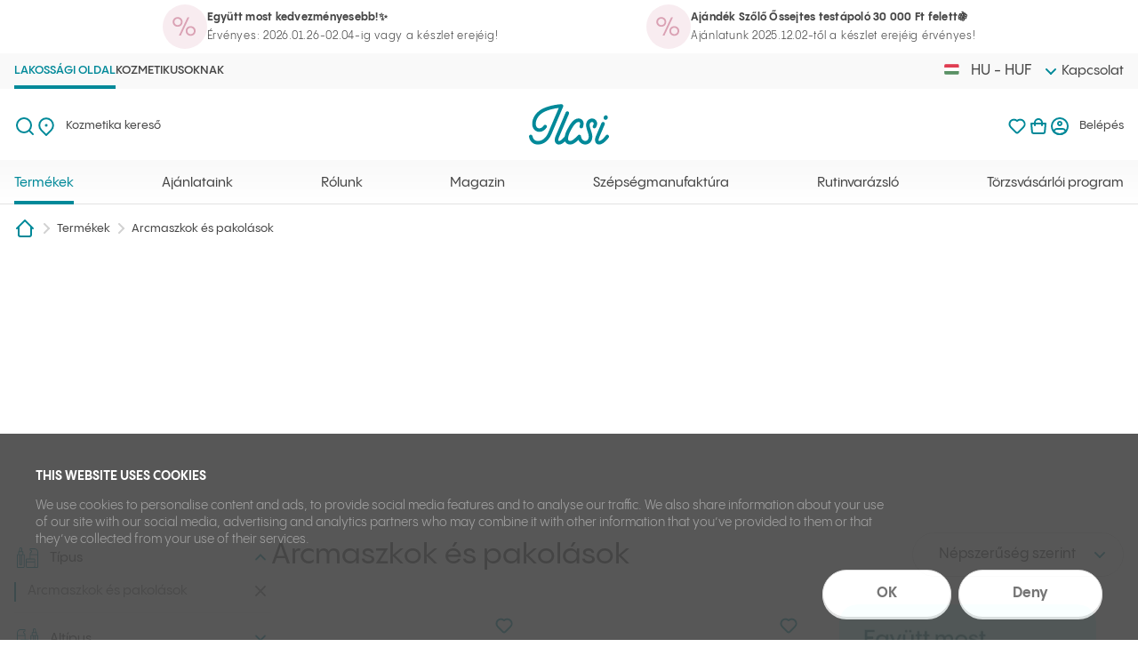

--- FILE ---
content_type: text/html; charset=utf-8
request_url: https://ilcsi.com/hu-hu/termekek/arcmaszkok-es-pakolasok
body_size: 192249
content:
<!DOCTYPE html><html lang="hu"><head><meta charSet="utf-8"/><meta name="viewport" content="width=device-width"/><link rel="canonical" href="https://ilcsi.com/hu-hu/termekek/arcmaszkok-es-pakolasok"/><title>Arcmaszkok és pakolások - Ilcsi</title><meta name="og:title" property="og:title" content="Arcmaszkok és pakolások - Ilcsi"/><meta name="description" property="description" content="Arcmaszkok és pakolások termékek és natúrkozmetikumok vásárlása az Ilcsitől. Természetes megoldás minden bőrtípusra és bőrproblémára."/><meta name="og:description" property="og:description" content="Arcmaszkok és pakolások termékek és natúrkozmetiku…"/><link rel="alternate" hrefLang="en-HU" href="https://ilcsi.com/en-hu/products/masks-and-special-treatments"/><link rel="alternate" hrefLang="hu-HU" href="https://ilcsi.com/hu-hu/termekek/arcmaszkok-es-pakolasok"/><link rel="preload" as="image" href="https://files.piklib.com/ilcsi-prod/image/ilcsi_termeklista_banner_vadgesztenye_3000_x_300_png_0f1ea496.png?w=3000&amp;h=300&amp;q=81&amp;f=auto&amp;fit=cover&amp;dpr=1"/><link rel="preload" as="image" href="https://files.piklib.com/ilcsi-prod/image/ilcsi_termeklista_banner_vadgesztenye_1023_x_200_png_7bb3f5ae.png?w=1023&amp;h=200&amp;q=81&amp;f=auto&amp;fit=cover&amp;dpr=1"/><meta name="next-head-count" content="11"/><link rel="apple-touch-icon" sizes="180x180" href="/favicon/apple-touch-icon.png"/><link rel="icon" type="image/png" sizes="32x32" href="/favicon/favicon-32x32.png"/><link rel="icon" type="image/png" sizes="16x16" href="/favicon/favicon-16x16.png"/><link rel="shortcut icon" href="/favicon/favicon.ico"/><link rel="manifest" href="/favicon/site.webmanifest"/><link rel="preload" href="/fonts/pppangram/PPPangramSans-Regular.woff" as="font" crossorigin="anonymous"/><link rel="preload" href="/fonts/pppangram/PPPangramSans-Regular.woff2" as="font" crossorigin="anonymous"/><link rel="preload" href="/fonts/pppangram/PPPangramSans-Medium.woff" as="font" crossorigin="anonymous"/><link rel="preload" href="/fonts/pppangram/PPPangramSans-Medium.woff2" as="font" crossorigin="anonymous"/><link rel="preload" href="/fonts/pppangram/PPPangramSans-Semibold.woff" as="font" crossorigin="anonymous"/><link rel="preload" href="/fonts/pppangram/PPPangramSans-Semibold.woff2" as="font" crossorigin="anonymous"/><link rel="preload" href="/fonts/pppangram/PPPangramSans-Bold.woff" as="font" crossorigin="anonymous"/><link rel="preload" href="/fonts/pppangram/PPPangramSans-Bold.woff2" as="font" crossorigin="anonymous"/><meta name="msapplication-TileColor" content="#008999"/><meta name="theme-color" content="#FFFFFF"/><script id="Cookiebot" src="https://consent.cookiebot.com/uc.js" data-cbid="42429d76-348c-49c0-b684-5876e34dbb65" data-blockingmode="auto" type="text/javascript" async=""></script><script src="https://accounts.google.com/gsi/client" async="" defer=""></script><script src="//code.jivosite.com/widget/Dm7KFiuyHS" async=""></script><script data-cookieconsent="statistics">(function(w,d,s,l,i){w[l]=w[l]||[];w[l].push({'gtm.start':new Date().getTime(),event:'gtm.js'});var f=d.getElementsByTagName(s)[0],j=d.createElement(s),dl=l!='dataLayer'?'&l='+l:'';j.async=true;j.src='https://www.googletagmanager.com/gtm.js?id='+i+dl;f.parentNode.insertBefore(j,f);})(window,document,'script','dataLayer','GTM-NVQJXJT');</script><link rel="preload" href="/_next/static/css/ebb68de34d307c7e.css" as="style"/><link rel="stylesheet" href="/_next/static/css/ebb68de34d307c7e.css" data-n-g=""/><noscript data-n-css=""></noscript><script defer="" nomodule="" src="/_next/static/chunks/polyfills-c67a75d1b6f99dc8.js"></script><script src="/_next/static/chunks/webpack-909be92d725737d4.js" defer=""></script><script src="/_next/static/chunks/framework-3c2b2ea11736477d.js" defer=""></script><script src="/_next/static/chunks/main-f3d594a9a9a2de4f.js" defer=""></script><script src="/_next/static/chunks/pages/_app-c4196a7247b653ec.js" defer=""></script><script src="/_next/static/chunks/ea88be26-f7ee54dcef4f265a.js" defer=""></script><script src="/_next/static/chunks/5675-9442cb56498b491a.js" defer=""></script><script src="/_next/static/chunks/9185-f9469b43bcb8c932.js" defer=""></script><script src="/_next/static/chunks/5290-fac471dcbf9e9662.js" defer=""></script><script src="/_next/static/chunks/9480-0a7e1eece50f2296.js" defer=""></script><script src="/_next/static/chunks/7393-78a4f92e9b7fcefa.js" defer=""></script><script src="/_next/static/chunks/57-22a5a8ae9a327a5f.js" defer=""></script><script src="/_next/static/chunks/1237-73790658cfba33ee.js" defer=""></script><script src="/_next/static/chunks/5198-6ecd5b446631f1f4.js" defer=""></script><script src="/_next/static/chunks/pages/common/product-list/%5B%5B...filters%5D%5D-9e71202ddf0bd029.js" defer=""></script><script src="/_next/static/4sWyG6PyxOF2Hpm35IXPN/_buildManifest.js" defer=""></script><script src="/_next/static/4sWyG6PyxOF2Hpm35IXPN/_ssgManifest.js" defer=""></script><style data-styled="" data-styled-version="5.3.5">.JKEFj{left:0;position:fixed;right:0;top:0;z-index:1300;}/*!sc*/
.JKEFj:has(.a8c3a)~.a8c3a::before{border-top:1px solid #FFFFFF;}/*!sc*/
.dWXCoN{background-color:#FFFFFF;}/*!sc*/
.dWXCoN a{color:#454545;}/*!sc*/
.evggQo{margin:0 auto;max-width:1312px;padding-left:16px;padding-right:16px;}/*!sc*/
.jAoMuu{-webkit-align-items:center;-webkit-box-align:center;-ms-flex-align:center;align-items:center;background-color:#F8ECF0;border-radius:50%;display:-webkit-box;display:-webkit-flex;display:-ms-flexbox;display:flex;height:50px;-webkit-box-pack:center;-webkit-justify-content:center;-ms-flex-pack:center;justify-content:center;min-width:50px;width:50px;}/*!sc*/
.jiUQZd{left:0;pointer-events:none;position:fixed;right:0;top:0;z-index:1100;}/*!sc*/
.eygLAW{pointer-events:all;-webkit-transition:-webkit-transform 240ms cubic-bezier(0.87,0,0.13,1);-webkit-transition:transform 240ms cubic-bezier(0.87,0,0.13,1);transition:transform 240ms cubic-bezier(0.87,0,0.13,1);}/*!sc*/
.hHjLGn{display:block;position:relative;z-index:1;}/*!sc*/
.jPMkdU{background-color:#FFFFFF;box-shadow:0px 5px 20px 0px rgba(0,0,0,0.1);}/*!sc*/
.hWHLfa{height:65px;overflow:hidden;position:relative;}/*!sc*/
.hlnNI{position:relative;z-index:1100;}/*!sc*/
.iirxuz{background-color:#F9F9F9;}/*!sc*/
.jEsoI{line-height:1;position:relative;}/*!sc*/
.jlToVA{background-color:#FFFFFF;}/*!sc*/
.fzqMnM{background-image:linear-gradient(180deg,#F9F9F9 0%,#FFFFFF 100%);box-shadow:inset 0px -1px 0px 0px #E3E3E3;}/*!sc*/
.hvIBiI{height:50px;overflow:hidden;position:relative;}/*!sc*/
.gbyHfb{position:absolute;}/*!sc*/
.fqwUhJ{-webkit-align-items:center;-webkit-box-align:center;-ms-flex-align:center;align-items:center;display:-webkit-box;display:-webkit-flex;display:-ms-flexbox;display:flex;height:24px;-webkit-box-pack:center;-webkit-justify-content:center;-ms-flex-pack:center;justify-content:center;position:relative;width:24px;}/*!sc*/
.fxIqil{left:50%;margin:0 calc(-50 * var(--vw));overflow:hidden;position:relative;right:50%;width:calc(100 * var(--vw));}/*!sc*/
.eTETpK{min-height:200px;position:relative;}/*!sc*/
@media (min-width:1024px){.eTETpK{min-height:300px;}}/*!sc*/
.fWhnkG{display:block;height:100%;left:50%;position:absolute;top:50%;-webkit-transform:translate(-50%,-50%);-ms-transform:translate(-50%,-50%);transform:translate(-50%,-50%);width:100%;}/*!sc*/
.fWhnkG *{position:absolute !important;inset:0;}/*!sc*/
.eICIlI{border-radius:inherit;display:block;overflow:hidden;}/*!sc*/
.eICIlI *{display:block !important;overflow:hidden;border-radius:inherit;object-fit:cover;}/*!sc*/
.fJcwRK{bottom:-2px;color:#FFFFFF;display:block;height:100%;min-height:549px;pointer-events:none;position:absolute;right:-17%;width:auto;}/*!sc*/
@media (min-width:1280px){.fJcwRK{right:-190px;}}/*!sc*/
.efaNMd{bottom:0;box-shadow:0px 5px 30px 0px rgba(0,0,0,0.15);left:0;pointer-events:none;position:absolute;top:0;-webkit-transform-origin:center bottom;-ms-transform-origin:center bottom;transform-origin:center bottom;-webkit-transition:-webkit-transform 240ms cubic-bezier(0.87,0,0.13,1);-webkit-transition:transform 240ms cubic-bezier(0.87,0,0.13,1);transition:transform 240ms cubic-bezier(0.87,0,0.13,1);width:calc(100 * var(--vw));z-index:-1;}/*!sc*/
.bizIGp{padding-bottom:40px;padding-top:40px;}/*!sc*/
@media (min-width:1024px){.bizIGp{padding-top:0;}}/*!sc*/
.bLylLA{line-height:1;margin-top:-2px;padding:0 0 13px 15px;}/*!sc*/
.hijWFI{color:#797979;display:block;position:relative;}/*!sc*/
.hijWFI::after{content:"";position:absolute;inset:-10px 0;}/*!sc*/
@media (min-width:1024px){.hijWFI::after{content:normal;}}/*!sc*/
.fpHHNL{color:#454545;display:block;position:relative;}/*!sc*/
.fpHHNL::after{content:"";position:absolute;inset:-10px 0;}/*!sc*/
@media (min-width:1024px){.fpHHNL::after{content:normal;}}/*!sc*/
.cebdQC{padding:3px 0;position:relative;}/*!sc*/
.cebdQC::before{content:"";position:absolute;inset:0;pointer-events:none;border-top:1px solid #E3E3E3;border-bottom:1px solid #E3E3E3;}/*!sc*/
@media (min-width:1024px){.cebdQC{padding:0;}.cebdQC::before{content:normal;}}/*!sc*/
.icnsjS > *{display:-webkit-inline-box;display:-webkit-inline-flex;display:-ms-inline-flexbox;display:inline-flex;}/*!sc*/
.fRPIIR{pointer-events:all;}/*!sc*/
.jhTsNu{padding:30px 16px 55px;}/*!sc*/
@media (min-width:1024px){.jhTsNu{padding:0 0 55px;pointer-events:all;}}/*!sc*/
.dKhroc{display:grid;gap:55px 30px;grid-template-columns:repeat(auto-fill,minmax(208px,343px));-webkit-box-pack:center;-webkit-justify-content:center;-ms-flex-pack:center;justify-content:center;}/*!sc*/
@media (min-width:1024px){.dKhroc{grid-template-columns:repeat(3,minmax(208px,1fr));-webkit-box-pack:start;-webkit-justify-content:start;-ms-flex-pack:start;justify-content:start;row-gap:40px;}}/*!sc*/
.gXgDfB{display:-webkit-box;display:-webkit-flex;display:-ms-flexbox;display:flex;-webkit-flex-direction:column;-ms-flex-direction:column;flex-direction:column;height:100%;position:relative;text-align:center;}/*!sc*/
.JUrVS{border-radius:20px;}/*!sc*/
.lfgSfs{display:-webkit-box;display:-webkit-flex;display:-ms-flexbox;display:flex;-webkit-flex:1;-ms-flex:1;flex:1;-webkit-flex-direction:column;-ms-flex-direction:column;flex-direction:column;margin:0;}/*!sc*/
.izbSay{display:block;}/*!sc*/
.izbSay.izbSay.izbSay{color:#454545;}/*!sc*/
.izbSay::after{content:"";position:absolute;inset:0;z-index:1;}/*!sc*/
.kixaJR{display:block;min-height:68px;padding-top:20px;position:relative;}/*!sc*/
.krnyBv{background-color:#FFFFFF;bottom:0;display:block;left:0;min-height:inherit;padding-top:inherit;position:absolute;right:0;}/*!sc*/
.hTpbmW{display:block;padding-bottom:20px;}/*!sc*/
.TTaQl{margin:0 auto;max-width:174px;padding-top:20px;position:relative;text-align:center;width:100%;z-index:1;}/*!sc*/
.gHwPs{margin:0;position:absolute;right:2px;top:-1px;z-index:1;}/*!sc*/
.gpsQAY{border-radius:20px;display:block;}/*!sc*/
.fEkvAK{display:inline-block;left:15px;margin:0;position:absolute;top:15px;}/*!sc*/
.iguaqS{display:inline-block;}/*!sc*/
.kfQGjX{background-color:#CCE7EB;padding:40px 16px;}/*!sc*/
@media (min-width:1024px){.kfQGjX{padding-bottom:80px;}}/*!sc*/
.XVCjQ{margin:0 auto;max-width:343px;}/*!sc*/
@media (min-width:1024px){.XVCjQ{max-width:1060px;}}/*!sc*/
.gSZUkN{bottom:100%;left:0;pointer-events:none;position:absolute;right:0;z-index:1;}/*!sc*/
.fWdYOp{overflow:hidden;text-overflow:ellipsis;white-space:nowrap;}/*!sc*/
.bbYfsR{height:24px;width:24px;}/*!sc*/
.hkeagm{display:block;padding-left:20px;}/*!sc*/
.jihPSD{color:#008999;-webkit-text-decoration:none;text-decoration:none;}/*!sc*/
.dhWXrm{background-color:#FFFFFF;margin-top:auto;}/*!sc*/
.bfSXQE{color:#454545;display:block;}/*!sc*/
data-styled.g6[id="sc-jSMfEi"]{content:"JKEFj,dWXCoN,evggQo,jAoMuu,bQjIlE,jiUQZd,eygLAW,hHjLGn,jPMkdU,hWHLfa,hlnNI,iirxuz,jEsoI,jlToVA,fzqMnM,hvIBiI,gbyHfb,fqwUhJ,fxIqil,eTETpK,fWhnkG,eICIlI,fJcwRK,efaNMd,bizIGp,bLylLA,hijWFI,fpHHNL,cebdQC,icnsjS,fRPIIR,jhTsNu,dKhroc,gXgDfB,JUrVS,lfgSfs,izbSay,kixaJR,krnyBv,hTpbmW,TTaQl,gHwPs,gpsQAY,fEkvAK,iguaqS,kfQGjX,XVCjQ,gSZUkN,fWdYOp,bbYfsR,hkeagm,jihPSD,dhWXrm,bfSXQE,"}/*!sc*/
.fYVKNo{display:-webkit-box;display:-webkit-flex;display:-ms-flexbox;display:flex;}/*!sc*/
data-styled.g8[id="sc-iBkjds"]{content:"fYVKNo,"}/*!sc*/
.gxpyTp{gap:30px;-webkit-box-pack:space-evenly;-webkit-justify-content:space-evenly;-ms-flex-pack:space-evenly;justify-content:space-evenly;padding:4px 0;}/*!sc*/
@media (min-width:1024px){.gxpyTp{padding:5px 0;}}/*!sc*/
.lfamrH{-webkit-align-items:center;-webkit-box-align:center;-ms-flex-align:center;align-items:center;gap:10px;-webkit-box-pack:start;-webkit-justify-content:flex-start;-ms-flex-pack:start;justify-content:flex-start;}/*!sc*/
.fJEtHU{-webkit-align-items:center;-webkit-box-align:center;-ms-flex-align:center;align-items:center;background-color:#FFFFFF;box-shadow:inset 0px -1px 0px 0px #E3E3E3;-webkit-flex-wrap:wrap;-ms-flex-wrap:wrap;flex-wrap:wrap;position:relative;}/*!sc*/
.fanRLh{-webkit-align-items:center;-webkit-box-align:center;-ms-flex-align:center;align-items:center;margin-right:-15px;min-height:65px;}/*!sc*/
.bdTIWS{-webkit-align-items:center;-webkit-box-align:center;-ms-flex-align:center;align-items:center;-webkit-column-gap:30px;column-gap:30px;-webkit-flex-wrap:wrap;-ms-flex-wrap:wrap;flex-wrap:wrap;left:0;position:absolute;right:0;top:0;}/*!sc*/
.bdTIWS .order-1{-webkit-order:1;-ms-flex-order:1;order:1;}/*!sc*/
.eflexU{margin:0 auto;max-width:1312px;padding-left:16px;padding-right:16px;}/*!sc*/
.fOzuTs{-webkit-column-gap:40px;column-gap:40px;}/*!sc*/
.eToMmb{-webkit-column-gap:30px;column-gap:30px;}/*!sc*/
.dQPnDG{-webkit-align-items:center;-webkit-box-align:center;-ms-flex-align:center;align-items:center;-webkit-flex-wrap:wrap;-ms-flex-wrap:wrap;flex-wrap:wrap;min-height:80px;position:relative;}/*!sc*/
.cHTbSD{-webkit-align-items:center;-webkit-box-align:center;-ms-flex-align:center;align-items:center;-webkit-column-gap:30px;column-gap:30px;}/*!sc*/
.RuDvq{-webkit-align-items:center;-webkit-box-align:center;-ms-flex-align:center;align-items:center;-webkit-column-gap:30px;column-gap:30px;-webkit-flex-wrap:wrap;-ms-flex-wrap:wrap;flex-wrap:wrap;-webkit-box-pack:justify;-webkit-justify-content:space-between;-ms-flex-pack:justify;justify-content:space-between;left:0;position:absolute;right:0;top:0;}/*!sc*/
.RuDvq .order-1{-webkit-order:1;-ms-flex-order:1;order:1;}/*!sc*/
.dOiNgV{-webkit-flex-wrap:wrap;-ms-flex-wrap:wrap;flex-wrap:wrap;position:relative;z-index:1;}/*!sc*/
@media (min-width:1024px){.dOiNgV{-webkit-column-gap:30px;column-gap:30px;margin:0 auto;max-width:1312px;padding-left:16px;padding-right:16px;width:100%;}}/*!sc*/
@media (min-width:1024px){.hJHGQa{-webkit-align-items:center;-webkit-box-align:center;-ms-flex-align:center;align-items:center;-webkit-flex-wrap:wrap;-ms-flex-wrap:wrap;flex-wrap:wrap;gap:10px;}}/*!sc*/
.jOvtXe{gap:10px;}/*!sc*/
.hmlUwH{-webkit-flex-direction:column;-ms-flex-direction:column;flex-direction:column;gap:30px;-webkit-box-pack:center;-webkit-justify-content:center;-ms-flex-pack:center;justify-content:center;padding:30px 16px;text-align:center;}/*!sc*/
@media (min-width:1024px){.hmlUwH{gap:20px;inset:0 50% 0 0;padding-right:180px;position:absolute;text-align:left;}}/*!sc*/
@media (min-width:1280px){.hmlUwH{padding:70px 15% 36px 16px;right:45%;}}/*!sc*/
@media (min-width:1920px){.hmlUwH{padding-right:20%;}}/*!sc*/
.lgLvQb{-webkit-align-items:center;-webkit-box-align:center;-ms-flex-align:center;align-items:center;padding-bottom:13px;padding-top:13px;text-align:left;}/*!sc*/
.eWJjav{gap:30px;-webkit-box-pack:center;-webkit-justify-content:center;-ms-flex-pack:center;justify-content:center;margin:0;}/*!sc*/
.dxxJof{-webkit-align-items:center;-webkit-box-align:center;-ms-flex-align:center;align-items:center;gap:15px;line-height:1;}/*!sc*/
.eRsvsJ{-webkit-flex-wrap:wrap;-ms-flex-wrap:wrap;flex-wrap:wrap;gap:30px 20px;}/*!sc*/
.iODtNM{display:-webkit-inline-box;display:-webkit-inline-flex;display:-ms-inline-flexbox;display:inline-flex;vertical-align:bottom;}/*!sc*/
.jDpgTB{-webkit-flex-wrap:wrap;-ms-flex-wrap:wrap;flex-wrap:wrap;gap:30px;padding-bottom:40px;padding-top:30px;}/*!sc*/
@media (min-width:1024px){.jDpgTB{padding-top:40px;}}/*!sc*/
.iepVxx{-webkit-flex-wrap:wrap;-ms-flex-wrap:wrap;flex-wrap:wrap;gap:10px 15px;}/*!sc*/
@media (min-width:1024px){.iepVxx{row-gap:12px;}}/*!sc*/
.kBxINS{-webkit-flex-wrap:wrap;-ms-flex-wrap:wrap;flex-wrap:wrap;row-gap:10px;}/*!sc*/
@media (min-width:1024px){.kBxINS{row-gap:12px;}}/*!sc*/
.kuqpiV{-webkit-flex-wrap:wrap;-ms-flex-wrap:wrap;flex-wrap:wrap;gap:40px 10px;}/*!sc*/
.cdGuZC{-webkit-flex-wrap:wrap;-ms-flex-wrap:wrap;flex-wrap:wrap;gap:10px 30px;}/*!sc*/
.jeTYyF{-webkit-flex-wrap:wrap;-ms-flex-wrap:wrap;flex-wrap:wrap;gap:10px 40px;}/*!sc*/
.kbKOBk{-webkit-align-items:center;-webkit-box-align:center;-ms-flex-align:center;align-items:center;-webkit-column-gap:15px;column-gap:15px;font-size:11px;font-weight:500;padding-bottom:20px;padding-top:20px;}/*!sc*/
.cwrKQx{-webkit-align-items:center;-webkit-box-align:center;-ms-flex-align:center;align-items:center;-webkit-column-gap:10px;column-gap:10px;}/*!sc*/
data-styled.g9[id="sc-ftvSup"]{content:"gxpyTp,lfamrH,fJEtHU,fUEesU,fanRLh,bdTIWS,eflexU,fOzuTs,eToMmb,dQPnDG,cHTbSD,RuDvq,dOiNgV,hJHGQa,jOvtXe,hmlUwH,lgLvQb,eWJjav,dxxJof,eRsvsJ,iODtNM,jDpgTB,iepVxx,kBxINS,kuqpiV,cdGuZC,jeTYyF,kbKOBk,cwrKQx,"}/*!sc*/
.lcvUvL{min-height:0;min-width:0;}/*!sc*/
.eiSAnR{width:90px;min-height:0;min-width:0;}/*!sc*/
.fpeMBE{width:100%;min-height:0;min-width:0;}/*!sc*/
.isrNdB{width:54px;min-height:0;min-width:0;}/*!sc*/
.dvDzQl{width:50px;min-height:0;min-width:0;}/*!sc*/
.imKzFl{-webkit-flex:1 1 0px;-ms-flex:1 1 0px;flex:1 1 0px;min-height:0;min-width:0;}/*!sc*/
.kxDGuW{width:24px;min-height:0;min-width:0;}/*!sc*/
.fOUKyh{width:32px;min-height:0;min-width:0;}/*!sc*/
data-styled.g10[id="sc-papXJ"]{content:"lcvUvL,eiSAnR,fpeMBE,isrNdB,dvDzQl,imKzFl,kxDGuW,fOUKyh,"}/*!sc*/
.hzobEQ{margin:auto;}/*!sc*/
.iiFNUt{inset:0;pointer-events:none;position:absolute;}/*!sc*/
.ddRoEm{margin-left:auto;}/*!sc*/
.dfaZfZ{margin-left:15px;}/*!sc*/
.gxbhsU{line-height:1;-webkit-order:0;-ms-flex-order:0;order:0;overflow:hidden;padding-bottom:20px;padding-top:21px;position:relative;}/*!sc*/
.gxbhsU a[aria-current="page"]{color:#008999;}/*!sc*/
.gxbhsU a[aria-current="page"]::before{bottom:0;}/*!sc*/
.goObLd{line-height:1;min-height:40px;overflow:hidden;padding-bottom:8px;padding-top:8px;position:relative;-webkit-user-select:none;-moz-user-select:none;-ms-user-select:none;user-select:none;}/*!sc*/
.goObLd a[aria-current="true"]{color:#008999;}/*!sc*/
.goObLd a[aria-current="true"]::before{bottom:0;}/*!sc*/
.eBfIDa{line-height:1;min-height:40px;overflow:hidden;padding-bottom:8px;padding-top:8px;position:relative;}/*!sc*/
.dVugPo{margin:0 auto;}/*!sc*/
.edxcjA{left:0;pointer-events:none;position:absolute;right:0;top:50%;-webkit-transform:translate3d(0,-50%,0);-ms-transform:translate3d(0,-50%,0);transform:translate3d(0,-50%,0);}/*!sc*/
.kWURlF{pointer-events:all;}/*!sc*/
.dKjwBG{color:#008999;}/*!sc*/
.jAIWwa{-webkit-align-self:flex-start;-ms-flex-item-align:start;align-self:flex-start;color:#454545;line-height:1;padding-left:10px;}/*!sc*/
.CxWxH{margin-left:auto;pointer-events:all;}/*!sc*/
.iiESrT{line-height:1;-webkit-order:0;-ms-flex-order:0;order:0;overflow:hidden;padding-bottom:12px;padding-top:14px;position:relative;}/*!sc*/
.iiESrT a[aria-current="page"]{color:#008999;}/*!sc*/
.iiESrT a[aria-current="page"]::before{bottom:0;}/*!sc*/
.fzqmDt{background-color:#F2F9FA;padding:8px 16px;}/*!sc*/
@media (min-width:1024px){.fzqmDt{background-color:transparent;-webkit-order:1;-ms-flex-order:1;order:1;padding:15px 0;position:relative;z-index:2;}}/*!sc*/
.cUyeDo{-webkit-align-items:center;-webkit-box-align:center;-ms-flex-align:center;align-items:center;display:-webkit-box;display:-webkit-flex;display:-ms-flexbox;display:flex;height:24px;-webkit-box-pack:center;-webkit-justify-content:center;-ms-flex-pack:center;justify-content:center;line-height:1;position:relative;}/*!sc*/
.bIKdbQ{line-height:1;}/*!sc*/
@media (min-width:1024px){.bIeqoS{-webkit-order:2;-ms-flex-order:2;order:2;position:relative;}}/*!sc*/
.jTckZJ{background-color:#FFFFFF;position:-webkit-sticky;position:sticky;top:calc(var(--a) - 1px);-webkit-transition:top 240ms cubic-bezier(0.87,0,0.13,1);transition:top 240ms cubic-bezier(0.87,0,0.13,1);z-index:1100;}/*!sc*/
@media (min-width:1024px){.jTckZJ{box-shadow:none;margin-top:-50px;-webkit-order:4;-ms-flex-order:4;order:4;position:relative;top:0;-webkit-transition:none;transition:none;width:calc(25% - 23px);z-index:2;}}/*!sc*/
.cxGMki{display:block;padding:3px;}/*!sc*/
.cxGMki >*{width:24px;height:24px;}/*!sc*/
.ujsEb{padding-left:10px;padding-right:10px;}/*!sc*/
@media (min-width:1024px){.fsbgsq{position:relative;}.fsbgsq::before{content:"";position:absolute;top:0;bottom:0;left:-15px;width:2px;background-color:#008999;}}/*!sc*/
.jCOvdj{background-color:#FFFFFF;position:-webkit-sticky;position:sticky;text-align:right;top:calc(var(--a) - 1px);-webkit-transition:top 240ms cubic-bezier(0.87,0,0.13,1);transition:top 240ms cubic-bezier(0.87,0,0.13,1);z-index:1100;}/*!sc*/
@media (min-width:1024px){.jCOvdj{-webkit-flex:0 1 auto;-ms-flex:0 1 auto;flex:0 1 auto;-webkit-order:3;-ms-flex-order:3;order:3;padding:15px 0 0;position:relative;top:0;width:100%;z-index:1;}}/*!sc*/
@media (min-width:1024px){.hrbPFz{margin-top:-44px;-webkit-order:5;-ms-flex-order:5;order:5;pointer-events:none;position:relative;width:calc(75% - 8px);z-index:1;}}/*!sc*/
@media (min-width:1024px){.etqYSR{-webkit-flex:1 1 0px;-ms-flex:1 1 0px;flex:1 1 0px;}}/*!sc*/
@media (min-width:1024px){.hQGeNL{margin:0 auto;max-width:332px;}}/*!sc*/
@media (min-width:768px){.jYheUK{-webkit-flex:1 1 0px;-ms-flex:1 1 0px;flex:1 1 0px;}}/*!sc*/
@media (min-width:1024px){.jYheUK{-webkit-flex:1 1 0px;-ms-flex:1 1 0px;flex:1 1 0px;}}/*!sc*/
.bomGTI{line-height:1;}/*!sc*/
@media (min-width:1024px){.bomGTI{margin-bottom:28px;}}/*!sc*/
@media (min-width:768px){.cDDNtz{-webkit-flex:1 1 0px;-ms-flex:1 1 0px;flex:1 1 0px;}}/*!sc*/
@media (min-width:768px){.oEnwC{-webkit-flex:1 1 0px;-ms-flex:1 1 0px;flex:1 1 0px;}}/*!sc*/
@media (min-width:1024px){.oEnwC{-webkit-flex-basis:100%;-ms-flex-preferred-size:100%;flex-basis:100%;width:100%;}}/*!sc*/
.iyQzpH{line-height:1;}/*!sc*/
.iyQzpH svg{height:30px;max-width:100%;width:auto;}/*!sc*/
data-styled.g11[id="sc-jqUVSM"]{content:"cSJLCc,hzobEQ,iiFNUt,ddRoEm,dfaZfZ,gxbhsU,goObLd,eBfIDa,dVugPo,edxcjA,kWURlF,dKjwBG,jAIWwa,CxWxH,iiESrT,fzqmDt,cUyeDo,bIKdbQ,bIeqoS,jTckZJ,cxGMki,ujsEb,fsbgsq,jCOvdj,hrbPFz,etqYSR,hQGeNL,jYheUK,bomGTI,cDDNtz,oEnwC,iyQzpH,"}/*!sc*/
.etIVXc{list-style:none;margin-bottom:0;margin-top:0;padding-left:0;}/*!sc*/
.fdNGat{list-style:none;margin-bottom:0;margin-top:0;padding-left:0;}/*!sc*/
.fdNGat >li+li{box-shadow:0px -1px 0 0 #E3E3E3;}/*!sc*/
data-styled.g12[id="sc-kDDrLX"]{content:"etIVXc,fdNGat,"}/*!sc*/
.imOGHi{font-size:15px;line-height:24px;}/*!sc*/
.Dfzha{font-size:13px;line-height:22px;}/*!sc*/
.loOSwE{font-size:13px;font-weight:500;line-height:22px;}/*!sc*/
.cueMIi{font-size:28px;line-height:40px;}/*!sc*/
.jzGpnc{font-size:15px;font-weight:500;line-height:24px;}/*!sc*/
.hNJqQE{font-size:9px;font-weight:700;line-height:18px;}/*!sc*/
.fTYmPe{font-size:17px;font-weight:500;line-height:28px;}/*!sc*/
.iSIOeT{font-size:20px;line-height:32px;}/*!sc*/
.kfqksn{font-size:16px;font-weight:500;line-height:24px;}/*!sc*/
data-styled.g14[id="sc-crXcEl"]{content:"imOGHi,Dfzha,loOSwE,cueMIi,jzGpnc,hNJqQE,fTYmPe,iSIOeT,kfqksn,"}/*!sc*/
.jWcxKt{color:#454545;display:block;font-weight:500;text-align:center;white-space:nowrap;}/*!sc*/
.jWcxKt::before{content:"";pointer-events:none;position:absolute;left:0;right:0;bottom:-4px;border-bottom:4px solid;z-index:1102;}/*!sc*/
.jWcxKt[data-state="open"]{color:#008999;}/*!sc*/
.dtUeLe{color:#454545;display:block;font-weight:500;text-align:center;white-space:nowrap;}/*!sc*/
.dtUeLe::before{content:"";pointer-events:none;position:absolute;left:0;right:0;bottom:-4px;border-bottom:4px solid;z-index:1102;}/*!sc*/
.eBDkvJ{color:#454545;display:block;font-weight:600;text-transform:uppercase;}/*!sc*/
.eBDkvJ::before{content:"";pointer-events:none;position:absolute;left:0;right:0;bottom:-4px;border-bottom:4px solid;}/*!sc*/
.bCVPjv{color:#454545;display:block;font-weight:500;}/*!sc*/
.hiGXjD{-webkit-align-items:center;-webkit-box-align:center;-ms-flex-align:center;align-items:center;bottom:0;color:#454545;display:-webkit-box;display:-webkit-flex;display:-ms-flexbox;display:flex;font-weight:500;left:100%;margin:0;position:absolute;top:0;}/*!sc*/
.Fsjlm{-webkit-align-items:center;-webkit-box-align:center;-ms-flex-align:center;align-items:center;bottom:0;color:#454545;display:-webkit-box;display:-webkit-flex;display:-ms-flexbox;display:flex;left:100%;line-height:24px;margin:0;position:absolute;top:0;}/*!sc*/
.loqIrq{color:#454545;display:inline-block;line-height:24px;}/*!sc*/
.ehWbrL{color:#008999;font-weight:500;margin:0;width:100%;}/*!sc*/
@media (min-width:1024px){.ehWbrL{color:#FFFFFF;font-size:40px;line-height:56px;position:relative;}}/*!sc*/
@media (min-width:1280px){.ehWbrL{margin-left:auto;max-width:405px;}}/*!sc*/
.eQEBjU{margin:0;width:100%;}/*!sc*/
@media (min-width:1024px){.eQEBjU{color:#FFFFFF;font-size:17px;font-weight:600;line-height:34px;position:relative;}}/*!sc*/
@media (min-width:1280px){.eQEBjU{margin-left:auto;max-width:405px;}}/*!sc*/
.kNNydM{color:#797979;display:-webkit-box;display:-webkit-flex;display:-ms-flexbox;display:flex;font-weight:500;gap:5px;}/*!sc*/
.dDaBQl{color:#008999;font-weight:500;margin:0;padding:30px 0 0;text-align:center;width:100%;}/*!sc*/
@media (min-width:1024px){.dDaBQl{color:#454545;font-size:33px;line-height:40px;padding:0 33.3333% 35px 0;text-align:left;}}/*!sc*/
.lkCciA{font-weight:500;margin:0;}/*!sc*/
.iaivEl{margin:5px 0 auto;min-height:44px;}/*!sc*/
.jEClSv{font-weight:500;}/*!sc*/
.dcGoYw{background-color:#FFFFFF;border-radius:5px;box-shadow:0 0 0 1px #F1F0F0,0px 8px 16px 0px rgba(0,0,0,0.05);color:#008999;display:block;padding:0 6px;text-transform:uppercase;}/*!sc*/
.doNPDQ{color:#008999;font-weight:500;margin-bottom:30px;text-align:center;}/*!sc*/
@media (min-width:1024px){.doNPDQ{font-size:33px;line-height:40px;}}/*!sc*/
.hVHXHs{line-height:38px;margin:0 0 10px;}/*!sc*/
@media (min-width:1024px){.hVHXHs{margin-bottom:30px;}}/*!sc*/
.iovVdm{color:#797979;display:inline-block;}/*!sc*/
.bPJzJl{line-height:38px;margin:0 0 10px;}/*!sc*/
@media (min-width:1024px){.bPJzJl{margin-bottom:20px;}}/*!sc*/
data-styled.g15[id="sc-evZas"]{content:"jWcxKt,dtUeLe,eBDkvJ,bCVPjv,kTYUNt,hiGXjD,Fsjlm,loqIrq,ehWbrL,eQEBjU,kNNydM,dDaBQl,lkCciA,iaivEl,jEClSv,dcGoYw,doNPDQ,hVHXHs,iovVdm,bPJzJl,"}/*!sc*/
.fdUyqF{bottom:0;display:block;left:0;position:absolute;right:0;top:0;z-index:1;}/*!sc*/
.fdUyqF span{-webkit-animation-duration:420ms;animation-duration:420ms;-webkit-animation-name:gwaeKS;animation-name:gwaeKS;background-color:currentColor;border-radius:50%;display:block;opacity:0.5;overflow:hidden;pointer-events:none;position:absolute;-webkit-transform:scale(0);-ms-transform:scale(0);transform:scale(0);will-change:opacity,transform;}/*!sc*/
data-styled.g17[id="sc-ksZaOG"]{content:"fdUyqF,"}/*!sc*/
.bXYQyH{-webkit-align-items:center;-webkit-box-align:center;-ms-flex-align:center;align-items:center;display:-webkit-inline-box;display:-webkit-inline-flex;display:-ms-inline-flexbox;display:inline-flex;-webkit-box-pack:center;-webkit-justify-content:center;-ms-flex-pack:center;justify-content:center;position:relative;vertical-align:bottom;}/*!sc*/
a.sc-hAZoDl{-webkit-text-decoration:none;text-decoration:none;}/*!sc*/
.bXYQyH:disabled{cursor:not-allowed;}/*!sc*/
data-styled.g18[id="sc-hAZoDl"]{content:"bXYQyH,"}/*!sc*/
.dLJeFm{font-size:15px;font-weight:700;line-height:24px;overflow:hidden;white-space:nowrap;}/*!sc*/
.ghOQln{font-size:13px;font-weight:700;line-height:24px;white-space:nowrap;}/*!sc*/
.gsUdEw{font-size:13px;font-weight:700;line-height:24px;overflow:hidden;white-space:nowrap;}/*!sc*/
.gocrYb{font-size:14px;font-weight:700;line-height:24px;overflow:hidden;white-space:nowrap;}/*!sc*/
data-styled.g19[id="sc-fnykZs"]{content:"dLJeFm,ghOQln,gsUdEw,gocrYb,"}/*!sc*/
.fafJUj{padding:18px;}/*!sc*/
.hFNgOG{padding:8px;}/*!sc*/
.hwtOQM{padding:8px 60px;}/*!sc*/
.JZomk{padding:13px;}/*!sc*/
.ftIQQS{padding:13px 60px;}/*!sc*/
data-styled.g20[id="sc-fEOsli"]{content:"fafJUj,hFNgOG,hwtOQM,JZomk,ftIQQS,"}/*!sc*/
.fMQLyS{display:-webkit-box;display:-webkit-flex;display:-ms-flexbox;display:flex;padding-left:8px;padding-right:8px;width:100%;}/*!sc*/
data-styled.g21[id="sc-bjUoiL"]{content:"fMQLyS,"}/*!sc*/
.fznWEz{border-radius:30px;background-color:#008999;box-shadow:inset 0 0 0 2px #008999,0px 8px 16px 0px rgba(0,0,0,0.05);color:#FFFFFF;}/*!sc*/
@media (hover:hover){.fznWEz:hover{background-color:transparent;box-shadow:inset 0 0 0 2px #008999;color:#008999;}}/*!sc*/
.fznWEz:disabled{background-color:#CCE7EB;box-shadow:none;color:#FFFFFF;}/*!sc*/
data-styled.g24[id="sc-hHLeRK"]{content:"fznWEz,"}/*!sc*/
.dKRkAn{-webkit-align-items:center;-webkit-box-align:center;-ms-flex-align:center;align-items:center;background-color:#FFFFFF;border-radius:50%;box-shadow:inset 0px 0px 0px 2px #E3E3E3;cursor:pointer;display:-webkit-box;display:-webkit-flex;display:-ms-flexbox;display:flex;-webkit-box-pack:center;-webkit-justify-content:center;-ms-flex-pack:center;justify-content:center;}/*!sc*/
.dKRkAn svg{color:#FFFFFF;opacity:0;-webkit-transform-origin:center;-ms-transform-origin:center;transform-origin:center;-webkit-transform:scale(0);-ms-transform:scale(0);transform:scale(0);-webkit-transition:opacity 240ms cubic-bezier(0.87,0,0.13,1),-webkit-transform 240ms cubic-bezier(0.87,0,0.13,1);-webkit-transition:opacity 240ms cubic-bezier(0.87,0,0.13,1),transform 240ms cubic-bezier(0.87,0,0.13,1);transition:opacity 240ms cubic-bezier(0.87,0,0.13,1),transform 240ms cubic-bezier(0.87,0,0.13,1);}/*!sc*/
data-styled.g25[id="sc-dmRaPn"]{content:"dKRkAn,"}/*!sc*/
.diCCpB:focus-visible + label .sc-dmRaPn{outline:2px solid;}/*!sc*/
.diCCpB:checked + label .sc-dmRaPn{background-color:#008999;box-shadow:none;}/*!sc*/
.diCCpB:checked + label .sc-dmRaPn svg{opacity:1;-webkit-transform:scale(1);-ms-transform:scale(1);transform:scale(1);}/*!sc*/
.diCCpB:disabled + label{cursor:not-allowed;}/*!sc*/
.diCCpB:disabled + label .sc-dmRaPn{background-color:#FFFFFF;cursor:inherit;}/*!sc*/
.diCCpB:disabled:checked + label .sc-dmRaPn{background-color:#E3E3E3;}/*!sc*/
data-styled.g26[id="sc-kgflAQ"]{content:"diCCpB,"}/*!sc*/
.bFZYRI{border-radius:30px;color:#008999;}/*!sc*/
@media (hover:hover){.bFZYRI:hover{color:#80C4CC;}}/*!sc*/
.bFZYRI:disabled{color:#CCE7EB;}/*!sc*/
data-styled.g28[id="sc-bBrHrO"]{content:"bFZYRI,"}/*!sc*/
.dGEfpc{border-radius:30px;color:#008999;}/*!sc*/
@media (hover:hover){.dGEfpc:hover{color:#80C4CC;}}/*!sc*/
.dGEfpc:disabled{color:#CCE7EB;}/*!sc*/
data-styled.g29[id="sc-ivTmOn"]{content:"dGEfpc,"}/*!sc*/
.jgxsJj{color:#008999;font-size:13px;font-weight:500;left:0;line-height:20px;padding:0 30px;pointer-events:none;position:absolute;top:0;-webkit-user-select:none;-moz-user-select:none;-ms-user-select:none;user-select:none;vertical-align:bottom;}/*!sc*/
data-styled.g30[id="sc-cxabCf"]{content:"jgxsJj,"}/*!sc*/
.hoclEt{border-radius:30px;border:1px solid #E3E3E3;bottom:0;left:0;pointer-events:none;position:absolute;right:0;top:0;z-index:1;}/*!sc*/
data-styled.g31[id="sc-llJcti"]{content:"hoclEt,"}/*!sc*/
.eeWxOR{-webkit-align-items:center;-webkit-box-align:center;-ms-flex-align:center;align-items:center;color:#008999;display:-webkit-box;display:-webkit-flex;display:-ms-flexbox;display:flex;height:100%;-webkit-box-pack:center;-webkit-justify-content:center;-ms-flex-pack:center;justify-content:center;padding:15px;pointer-events:none;position:absolute;right:0;top:0;}/*!sc*/
data-styled.g33[id="sc-gicCDI"]{content:"eeWxOR,"}/*!sc*/
.jyLVhJ{-webkit-appearance:none;-moz-appearance:none;appearance:none;background-clip:padding-box;background-color:#FFFFFF;border:0;caret-color:currentColor;display:block;font-family:inherit;margin:0;-webkit-filter:none;filter:none;width:100%;}/*!sc*/
.jyLVhJ::-webkit-input-placeholder{font-family:inherit;font-size:inherit;font-weight:inherit;-webkit-letter-spacing:inherit;-moz-letter-spacing:inherit;-ms-letter-spacing:inherit;letter-spacing:inherit;line-height:inherit;}/*!sc*/
.jyLVhJ::-moz-placeholder{font-family:inherit;font-size:inherit;font-weight:inherit;-webkit-letter-spacing:inherit;-moz-letter-spacing:inherit;-ms-letter-spacing:inherit;letter-spacing:inherit;line-height:inherit;}/*!sc*/
.jyLVhJ:-ms-input-placeholder{font-family:inherit;font-size:inherit;font-weight:inherit;-webkit-letter-spacing:inherit;-moz-letter-spacing:inherit;-ms-letter-spacing:inherit;letter-spacing:inherit;line-height:inherit;}/*!sc*/
.jyLVhJ::placeholder{font-family:inherit;font-size:inherit;font-weight:inherit;-webkit-letter-spacing:inherit;-moz-letter-spacing:inherit;-ms-letter-spacing:inherit;letter-spacing:inherit;line-height:inherit;}/*!sc*/
.jyLVhJ:-webkit-autofill,.jyLVhJ:-webkit-autofill:hover,.jyLVhJ:-webkit-autofill:focus,.jyLVhJ:-webkit-autofill:active{-webkit-transition:background-color 5500s ease-in-out 0s;transition:background-color 5500s ease-in-out 0s;}/*!sc*/
.jyLVhJ::-webkit-calendar-picker-indicator{display:none !important;}/*!sc*/
.jyLVhJ:focus-visible{outline:0;}/*!sc*/
textarea.sc-ezWOiH{resize:none;overflow:hidden;}/*!sc*/
data-styled.g34[id="sc-ezWOiH"]{content:"jyLVhJ,"}/*!sc*/
.jIuPxF{border-radius:30px;color:#454545;font-size:16px;font-weight:500;line-height:24px;padding:0 30px;}/*!sc*/
.jIuPxF::-webkit-input-placeholder{color:#797979;opacity:1;}/*!sc*/
.jIuPxF::-moz-placeholder{color:#797979;opacity:1;}/*!sc*/
.jIuPxF:-ms-input-placeholder{color:#797979;opacity:1;}/*!sc*/
.jIuPxF::placeholder{color:#797979;opacity:1;}/*!sc*/
.jIuPxF:-webkit-autofill,.jIuPxF:-webkit-autofill:hover,.jIuPxF:-webkit-autofill:focus,.jIuPxF:-webkit-autofill:active{-webkit-text-fill-color:#454545 !important;-webkit-box-shadow:0 0 0px 1000px #fff inset;-webkit-transition:background-color 5500s ease-in-out 0s;transition:background-color 5500s ease-in-out 0s;}/*!sc*/
@media (hover:hover){.jIuPxF:hover ~ .sc-llJcti{border-color:#008999;}}/*!sc*/
.jIuPxF:focus ~ .sc-llJcti{border-color:#008999;}/*!sc*/
.jIuPxF:disabled{color:#A8A7A7;cursor:not-allowed;}/*!sc*/
.jIuPxF:disabled::-webkit-input-placeholder{color:#A8A7A7;}/*!sc*/
.jIuPxF:disabled::-moz-placeholder{color:#A8A7A7;}/*!sc*/
.jIuPxF:disabled:-ms-input-placeholder{color:#A8A7A7;}/*!sc*/
.jIuPxF:disabled::placeholder{color:#A8A7A7;}/*!sc*/
.jIuPxF:disabled:not(:placeholder-shown) ~ .sc-llJcti{border-color:#F1F0F0;}/*!sc*/
.jIuPxF:disabled:not(:placeholder-shown) ~ .sc-cxabCf{color:#A8A7A7;}/*!sc*/
.jIuPxF:disabled ~ .sc-llJcti{border-color:#F1F0F0;}/*!sc*/
.jIuPxF:disabled ~ .sc-cxabCf{color:#A8A7A7;}/*!sc*/
input.sc-bZkfAO:read-only{color:#A8A7A7;}/*!sc*/
input.sc-bZkfAO:-moz-read-only::placeholder{color:#A8A7A7;}/*!sc*/
input.sc-bZkfAO:read-only::placeholder{color:#A8A7A7;}/*!sc*/
input.sc-bZkfAO:read-only:not(:placeholder-shown) ~ .sc-llJcti{border-color:#F1F0F0;}/*!sc*/
input.sc-bZkfAO:read-only:not(:placeholder-shown) ~ .sc-cxabCf{color:#A8A7A7;}/*!sc*/
input.sc-bZkfAO:read-only ~ .sc-llJcti{border-color:#F1F0F0;}/*!sc*/
input.sc-bZkfAO:read-only ~ .sc-cxabCf{color:#A8A7A7;}/*!sc*/
textarea.sc-bZkfAO{border-radius:20px;min-height:50px;}/*!sc*/
textarea.sc-bZkfAO ~ .sc-gicCDI{height:50px;}/*!sc*/
textarea.sc-bZkfAO ~ .sc-llJcti{border-radius:20px;}/*!sc*/
data-styled.g35[id="sc-bZkfAO"]{content:"jIuPxF,"}/*!sc*/
.laOANw .sc-bZkfAO{padding-bottom:13px;padding-top:13px;}/*!sc*/
.laOANw .sc-bZkfAO{padding-right:54px;}/*!sc*/
.dScSou .sc-bZkfAO{padding-bottom:13px;padding-top:13px;}/*!sc*/
.dScSou .sc-bZkfAO:placeholder-shown ~ .sc-cxabCf{opacity:0;}/*!sc*/
.dScSou .sc-bZkfAO:not(:placeholder-shown){padding-bottom:3px;padding-top:23px;}/*!sc*/
.dScSou .sc-bZkfAO:not(:placeholder-shown) ~ .sc-cxabCf{top:3px;opacity:1;}/*!sc*/
data-styled.g36[id="sc-kLLXSd"]{content:"laOANw,dScSou,"}/*!sc*/
.glCpMy{-webkit-align-items:center;-webkit-box-align:center;-ms-flex-align:center;align-items:center;display:-webkit-box;display:-webkit-flex;display:-ms-flexbox;display:flex;height:60px;-webkit-box-pack:center;-webkit-justify-content:center;-ms-flex-pack:center;justify-content:center;overflow:hidden;pointer-events:all;}/*!sc*/
.glCpMy .sc-hAZoDl{border-radius:0;padding-left:0;padding-right:0;}/*!sc*/
.glCpMy .sc-hAZoDl:focus-visible{outline:0;}/*!sc*/
data-styled.g39[id="sc-himrzO"]{content:"glCpMy,"}/*!sc*/
.kFBNdm{display:block;color:#454545;font-size:11px;line-height:18px;font-weight:700;}/*!sc*/
@media (min-width:1024px){.kFBNdm{font-size:12px;line-height:22px;-webkit-letter-spacing:0.25px;-moz-letter-spacing:0.25px;-ms-letter-spacing:0.25px;letter-spacing:0.25px;}}/*!sc*/
data-styled.g40[id="sc-gXmSlM"]{content:"kFBNdm,"}/*!sc*/
.akuoo{display:block;font-size:11px;line-height:18px;font-weight:500;}/*!sc*/
@media (min-width:1024px){.akuoo{font-size:12px;line-height:20px;font-weight:400;-webkit-letter-spacing:0.75px;-moz-letter-spacing:0.75px;-ms-letter-spacing:0.75px;letter-spacing:0.75px;}}/*!sc*/
data-styled.g41[id="sc-cCsOjp"]{content:"akuoo,"}/*!sc*/
.hkSqUY{-webkit-flex-shrink:0;-ms-flex-negative:0;flex-shrink:0;display:-webkit-box;display:-webkit-flex;display:-ms-flexbox;display:flex;-webkit-box-pack:space-around;-webkit-justify-content:space-around;-ms-flex-pack:space-around;justify-content:space-around;gap:var(--gap);min-width:100%;-webkit-animation:nftWO 27s linear infinite;animation:nftWO 27s linear infinite;}/*!sc*/
data-styled.g43[id="sc-jdAMXn"]{content:"hkSqUY,"}/*!sc*/
.fPpiEF{--gap:30px;position:relative;display:-webkit-box;display:-webkit-flex;display:-ms-flexbox;display:flex;overflow:hidden;-webkit-user-select:none;-moz-user-select:none;-ms-user-select:none;user-select:none;gap:var(--gap);padding:30px 0;}/*!sc*/
.fPpiEF:hover .sc-jdAMXn{-webkit-animation-play-state:paused;animation-play-state:paused;}/*!sc*/
@media (min-width:1024px){.fPpiEF{padding:40px 0;}}/*!sc*/
data-styled.g44[id="sc-bZnhIo"]{content:"fPpiEF,"}/*!sc*/
@font-face{font-family:"PP Pangram Sans";src:url("/fonts/pppangram/PPPangramSans-Regular.woff2") format("woff2"),url("/fonts/pppangram/PPPangramSans-Regular.woff") format("woff");font-weight:400;font-style:normal;font-stretch:normal;font-display:swap;}/*!sc*/
@font-face{font-family:"PP Pangram Sans";src:url("/fonts/pppangram/PPPangramSans-Medium.woff2") format("woff2"),url("/fonts/pppangram/PPPangramSans-Medium.woff") format("woff");font-weight:500;font-style:normal;font-stretch:normal;font-display:swap;}/*!sc*/
@font-face{font-family:"PP Pangram Sans";src:url("/fonts/pppangram/PPPangramSans-Semibold.woff2") format("woff2"),url("/fonts/pppangram/PPPangramSans-Semibold.woff") format("woff");font-weight:600;font-style:normal;font-stretch:normal;font-display:swap;}/*!sc*/
@font-face{font-family:"PP Pangram Sans";src:url("/fonts/pppangram/PPPangramSans-Bold.woff2") format("woff2"),url("/fonts/pppangram/PPPangramSans-Bold.woff") format("woff");font-weight:700;font-style:normal;font-stretch:normal;font-display:swap;}/*!sc*/
html{box-sizing:border-box;-webkit-scroll-behavior:smooth;-moz-scroll-behavior:smooth;-ms-scroll-behavior:smooth;scroll-behavior:smooth;}/*!sc*/
*,*::before,*::after{box-sizing:inherit;}/*!sc*/
body{margin:0;min-height:100vh;-moz-osx-font-smoothing:grayscale;-webkit-font-smoothing:antialiased;-webkit-tap-highlight-color:rgba(0,0,0,0);}/*!sc*/
button{all:unset;box-sizing:inherit;cursor:pointer;font-family:inherit;text-align:center;-webkit-user-select:none;-moz-user-select:none;-ms-user-select:none;user-select:none;}/*!sc*/
fieldset{border:0;margin:0;padding:0;}/*!sc*/
article,aside,footer,img,main,nav,svg{display:block;}/*!sc*/
:focus{outline:0;}/*!sc*/
:focus-visible{outline:0;}/*!sc*/
body{background-color:#FFFFFF;color:#454545;font-family:"PP Pangram Sans";font-size:17px;line-height:28px;}/*!sc*/
a{-webkit-text-decoration:none;text-decoration:none;}/*!sc*/
hr{border:0;height:1px;background-color:#E3E3E3;}/*!sc*/
#__next{display:-webkit-box;display:-webkit-flex;display:-ms-flexbox;display:flex;-webkit-flex-direction:column;-ms-flex-direction:column;flex-direction:column;min-height:100vh;}/*!sc*/
[id]{-webkit-scroll-margin-top:max(var(--a),var(--b));-moz-scroll-margin-top:max(var(--a),var(--b));-ms-scroll-margin-top:max(var(--a),var(--b));scroll-margin-top:max(var(--a),var(--b));}/*!sc*/
@media (min-width:1024px){::-webkit-scrollbar{width:19px;height:19px;}::-webkit-scrollbar-thumb{background-clip:padding-box;background-color:#008999;border:6px solid transparent;border-radius:20px;min-height:50px;}@media (hover:hover){::-webkit-scrollbar-thumb:hover{background-color:#80C4CC;}}}/*!sc*/
.break-all{word-break:break-all;}/*!sc*/
.show-for-sr{border:0;-webkit-clip:rect(0,0,0,0);clip:rect(0,0,0,0);height:1px;overflow:hidden;padding:0;position:absolute !important;white-space:nowrap;width:1px;}/*!sc*/
@media (min-width:768px){.hide-for-medium{display:none !important;}}/*!sc*/
@media (max-width:767.98px){.show-for-medium{display:none !important;}}/*!sc*/
@media (min-width:1024px){.hide-for-large{display:none !important;}}/*!sc*/
@media (max-width:1023.98px){.show-for-large{display:none !important;}}/*!sc*/
@media (max-width:1023.98px){.show-for-sr-large-down{border:0;-webkit-clip:rect(0,0,0,0);clip:rect(0,0,0,0);height:1px;overflow:hidden;padding:0;position:absolute !important;white-space:nowrap;width:1px;}}/*!sc*/
.Toastify__toast-container{z-index:9999;-webkit-transform:translate3d(0,0,9999px);position:fixed;box-sizing:border-box;padding:0;}/*!sc*/
@media (min-width:768px){.Toastify__toast-container{pointer-events:none;}}/*!sc*/
.Toastify__toast-container--top-center{top:0;left:0;-webkit-transform:none;-ms-transform:none;transform:none;width:100%;}/*!sc*/
.Toastify__toast-container--top-right{width:100%;top:20px;display:-webkit-box;display:-webkit-flex;display:-ms-flexbox;display:flex;-webkit-flex-direction:column;-ms-flex-direction:column;flex-direction:column;-webkit-align-items:flex-end;-webkit-box-align:flex-end;-ms-flex-align:flex-end;align-items:flex-end;pointer-events:none;}/*!sc*/
.Toastify__toast{position:relative;min-height:60px;box-sizing:border-box;border-radius:0;display:-ms-flexbox;display:-webkit-box;display:-webkit-flex;display:-ms-flexbox;display:flex;-ms-flex-pack:justify;-webkit-box-pack:justify;-webkit-justify-content:space-between;-ms-flex-pack:justify;justify-content:space-between;max-height:800px;overflow:hidden;direction:ltr;padding:0;margin:1rem;cursor:default;}/*!sc*/
@media (min-width:768px){.Toastify__toast{min-height:50px;display:-webkit-inline-box;display:-webkit-inline-flex;display:-ms-inline-flexbox;display:inline-flex;background-color:transparent;width:100%;max-width:1280px;margin:1rem 0 0 0;padding:0 20px 0 0;}}/*!sc*/
@media (min-width:768px){.Toastify__toast-body{margin-left:auto;pointer-events:all;}}/*!sc*/
.Toastify__toast--success .Toastify__toast-body{width:100%;background-color:#EBFFEA;color:#008999;border:1px solid #8BEBC2;border-radius:20px;}/*!sc*/
@media (min-width:768px){.Toastify__toast--success .Toastify__toast-body{width:initial;}}/*!sc*/
.Toastify__toast--info .Toastify__toast-body,.Toastify__toast--warning .Toastify__toast-body{width:100%;background-color:#FFF8E3;color:#B67900;border:1px solid #ECD694;border-radius:20px;}/*!sc*/
@media (min-width:768px){.Toastify__toast--info .Toastify__toast-body,.Toastify__toast--warning .Toastify__toast-body{width:initial;}}/*!sc*/
.Toastify__toast--error .Toastify__toast-body{width:100%;background-color:#FFE9E9;color:#F36653;border:1px solid #F36653;border-radius:20px;}/*!sc*/
@media (min-width:768px){.Toastify__toast--error .Toastify__toast-body{width:initial;}}/*!sc*/
.Toastify__toast-body > div{width:100%;height:100%;display:-webkit-box;display:-webkit-flex;display:-ms-flexbox;display:flex;-webkit-align-items:center;-webkit-box-align:center;-ms-flex-align:center;align-items:center;}/*!sc*/
@media (min-width:768px){.Toastify__toast-body > div{width:auto;}}/*!sc*/
.Toastify--animate{-webkit-animation-fill-mode:both;animation-fill-mode:both;-webkit-animation-duration:0.7s;animation-duration:0.7s;}/*!sc*/
.Toastify__close-button{color:#fff;background:transparent;outline:none;border:none;padding:0;cursor:pointer;opacity:0.7;-webkit-transition:0.3s ease;transition:0.3s ease;-ms-flex-item-align:start;-webkit-align-self:flex-start;-ms-flex-item-align:start;align-self:flex-start;}/*!sc*/
.Toastify__close-button--default{color:#000;opacity:0.3;}/*!sc*/
.Toastify__close-button > svg{fill:currentcolor;height:16px;width:14px;}/*!sc*/
.Toastify__close-button:hover,.Toastify__close-button:focus{opacity:1;}/*!sc*/
@-webkit-keyframes Toastify__slideInRight{from{-webkit-transform:translate3d(110%,0,0);-ms-transform:translate3d(110%,0,0);transform:translate3d(110%,0,0);visibility:visible;}to{-webkit-transform:translate3d(0,0,0);-ms-transform:translate3d(0,0,0);transform:translate3d(0,0,0);}}/*!sc*/
@keyframes Toastify__slideInRight{from{-webkit-transform:translate3d(110%,0,0);-ms-transform:translate3d(110%,0,0);transform:translate3d(110%,0,0);visibility:visible;}to{-webkit-transform:translate3d(0,0,0);-ms-transform:translate3d(0,0,0);transform:translate3d(0,0,0);}}/*!sc*/
@-webkit-keyframes Toastify__slideInLeft{from{-webkit-transform:translate3d(-110%,0,0);-ms-transform:translate3d(-110%,0,0);transform:translate3d(-110%,0,0);visibility:visible;}to{-webkit-transform:translate3d(0,0,0);-ms-transform:translate3d(0,0,0);transform:translate3d(0,0,0);}}/*!sc*/
@keyframes Toastify__slideInLeft{from{-webkit-transform:translate3d(-110%,0,0);-ms-transform:translate3d(-110%,0,0);transform:translate3d(-110%,0,0);visibility:visible;}to{-webkit-transform:translate3d(0,0,0);-ms-transform:translate3d(0,0,0);transform:translate3d(0,0,0);}}/*!sc*/
@-webkit-keyframes Toastify__slideInUp{from{-webkit-transform:translate3d(0,110%,0);-ms-transform:translate3d(0,110%,0);transform:translate3d(0,110%,0);visibility:visible;}to{-webkit-transform:translate3d(0,0,0);-ms-transform:translate3d(0,0,0);transform:translate3d(0,0,0);}}/*!sc*/
@keyframes Toastify__slideInUp{from{-webkit-transform:translate3d(0,110%,0);-ms-transform:translate3d(0,110%,0);transform:translate3d(0,110%,0);visibility:visible;}to{-webkit-transform:translate3d(0,0,0);-ms-transform:translate3d(0,0,0);transform:translate3d(0,0,0);}}/*!sc*/
@-webkit-keyframes Toastify__slideInDown{from{-webkit-transform:translate3d(0,-110%,0);-ms-transform:translate3d(0,-110%,0);transform:translate3d(0,-110%,0);visibility:visible;}to{-webkit-transform:translate3d(0,0,0);-ms-transform:translate3d(0,0,0);transform:translate3d(0,0,0);}}/*!sc*/
@keyframes Toastify__slideInDown{from{-webkit-transform:translate3d(0,-110%,0);-ms-transform:translate3d(0,-110%,0);transform:translate3d(0,-110%,0);visibility:visible;}to{-webkit-transform:translate3d(0,0,0);-ms-transform:translate3d(0,0,0);transform:translate3d(0,0,0);}}/*!sc*/
@-webkit-keyframes Toastify__slideOutRight{from{-webkit-transform:translate3d(0,0,0);-ms-transform:translate3d(0,0,0);transform:translate3d(0,0,0);}to{visibility:hidden;-webkit-transform:translate3d(110%,0,0);-ms-transform:translate3d(110%,0,0);transform:translate3d(110%,0,0);}}/*!sc*/
@keyframes Toastify__slideOutRight{from{-webkit-transform:translate3d(0,0,0);-ms-transform:translate3d(0,0,0);transform:translate3d(0,0,0);}to{visibility:hidden;-webkit-transform:translate3d(110%,0,0);-ms-transform:translate3d(110%,0,0);transform:translate3d(110%,0,0);}}/*!sc*/
@-webkit-keyframes Toastify__slideOutLeft{from{-webkit-transform:translate3d(0,0,0);-ms-transform:translate3d(0,0,0);transform:translate3d(0,0,0);}to{visibility:hidden;-webkit-transform:translate3d(-110%,0,0);-ms-transform:translate3d(-110%,0,0);transform:translate3d(-110%,0,0);}}/*!sc*/
@keyframes Toastify__slideOutLeft{from{-webkit-transform:translate3d(0,0,0);-ms-transform:translate3d(0,0,0);transform:translate3d(0,0,0);}to{visibility:hidden;-webkit-transform:translate3d(-110%,0,0);-ms-transform:translate3d(-110%,0,0);transform:translate3d(-110%,0,0);}}/*!sc*/
@-webkit-keyframes Toastify__slideOutDown{from{-webkit-transform:translate3d(0,0,0);-ms-transform:translate3d(0,0,0);transform:translate3d(0,0,0);}to{visibility:hidden;-webkit-transform:translate3d(0,500px,0);-ms-transform:translate3d(0,500px,0);transform:translate3d(0,500px,0);}}/*!sc*/
@keyframes Toastify__slideOutDown{from{-webkit-transform:translate3d(0,0,0);-ms-transform:translate3d(0,0,0);transform:translate3d(0,0,0);}to{visibility:hidden;-webkit-transform:translate3d(0,500px,0);-ms-transform:translate3d(0,500px,0);transform:translate3d(0,500px,0);}}/*!sc*/
@-webkit-keyframes Toastify__slideOutUp{from{-webkit-transform:translate3d(0,0,0);-ms-transform:translate3d(0,0,0);transform:translate3d(0,0,0);}to{visibility:hidden;-webkit-transform:translate3d(0,-500px,0);-ms-transform:translate3d(0,-500px,0);transform:translate3d(0,-500px,0);}}/*!sc*/
@keyframes Toastify__slideOutUp{from{-webkit-transform:translate3d(0,0,0);-ms-transform:translate3d(0,0,0);transform:translate3d(0,0,0);}to{visibility:hidden;-webkit-transform:translate3d(0,-500px,0);-ms-transform:translate3d(0,-500px,0);transform:translate3d(0,-500px,0);}}/*!sc*/
.Toastify__slide-enter--top-left,.Toastify__slide-enter--bottom-left{-webkit-animation-name:Toastify__slideInLeft;animation-name:Toastify__slideInLeft;}/*!sc*/
.Toastify__slide-enter--top-right,.Toastify__slide-enter--bottom-right{-webkit-animation-name:Toastify__slideInRight;animation-name:Toastify__slideInRight;}/*!sc*/
.Toastify__slide-enter--top-center{-webkit-animation-name:Toastify__slideInDown;animation-name:Toastify__slideInDown;}/*!sc*/
.Toastify__slide-enter--bottom-center{-webkit-animation-name:Toastify__slideInUp;animation-name:Toastify__slideInUp;}/*!sc*/
.Toastify__slide-exit--top-left,.Toastify__slide-exit--bottom-left{-webkit-animation-name:Toastify__slideOutLeft;animation-name:Toastify__slideOutLeft;}/*!sc*/
.Toastify__slide-exit--top-right,.Toastify__slide-exit--bottom-right{-webkit-animation-name:Toastify__slideOutRight;animation-name:Toastify__slideOutRight;}/*!sc*/
.Toastify__slide-exit--top-center{-webkit-animation-name:Toastify__slideOutUp;animation-name:Toastify__slideOutUp;}/*!sc*/
.Toastify__slide-exit--bottom-center{-webkit-animation-name:Toastify__slideOutDown;animation-name:Toastify__slideOutDown;}/*!sc*/
@-webkit-keyframes Toastify__trackProgress{0%{-webkit-transform:scaleX(1);-ms-transform:scaleX(1);transform:scaleX(1);}100%{-webkit-transform:scaleX(0);-ms-transform:scaleX(0);transform:scaleX(0);}}/*!sc*/
@keyframes Toastify__trackProgress{0%{-webkit-transform:scaleX(1);-ms-transform:scaleX(1);transform:scaleX(1);}100%{-webkit-transform:scaleX(0);-ms-transform:scaleX(0);transform:scaleX(0);}}/*!sc*/
.Toastify__progress-bar{-webkit-animation:Toastify__trackProgress linear 1;animation:Toastify__trackProgress linear 1;}/*!sc*/
@media (prefers-reduced-motion:reduce){*{-webkit-animation-duration:0.01ms !important;animation-duration:0.01ms !important;-webkit-animation-iteration-count:1 !important;animation-iteration-count:1 !important;-webkit-transition-duration:0.01ms !important;transition-duration:0.01ms !important;-webkit-scroll-behavior:auto !important;-moz-scroll-behavior:auto !important;-ms-scroll-behavior:auto !important;scroll-behavior:auto !important;}}/*!sc*/
:root{--a:0;--b:0;--vw:1vw;}/*!sc*/
svg{-webkit-transform:translateZ(0);-ms-transform:translateZ(0);transform:translateZ(0);}/*!sc*/
.translate-y-1{-webkit-transform:translate3d(0,1px,0);-ms-transform:translate3d(0,1px,0);transform:translate3d(0,1px,0);}/*!sc*/
@media (min-width:1024px){.a8de7 th:nth-of-type(2),.a8de7 td:nth-of-type(2){text-align:center;}.a8de7 th:last-of-type,.a8de7 td:last-of-type{-webkit-break-before:column;break-before:column;text-align:right;}.a8de7 td:first-of-type ~ *{font-variant-numeric:tabular-nums;}}/*!sc*/
jdiv [class^="wrap_"],jdiv jdiv#jcont[style],jdiv jdiv[class^="jivoMouseTrack_"]{z-index:1299 !important;}/*!sc*/
.video-container{position:relative;width:100%;aspect-ratio:16/9;}/*!sc*/
.video-container iframe,.video-container video{position:absolute;top:0;left:0;width:100%;height:100%;}/*!sc*/
data-styled.g45[id="sc-global-cACvGc1"]{content:"sc-global-cACvGc1,"}/*!sc*/
.grWqRX .sc-hAZoDl{border-radius:0;padding:0;}/*!sc*/
.grWqRX .sc-hAZoDl svg{height:60px;width:90px;}/*!sc*/
data-styled.g48[id="sc-efBctP"]{content:"grWqRX,"}/*!sc*/
.gCwNTY{text-overflow:ellipsis;}/*!sc*/
.gCwNTY option{color:#454545;}/*!sc*/
.gCwNTY option[value=""][disabled]{display:none;}/*!sc*/
button.sc-bBXxYQ{overflow:hidden;text-align:left;white-space:nowrap;width:100%;}/*!sc*/
.gCwNTY[required]:invalid ~ .sc-llJcti{border-color:#E3E3E3;}/*!sc*/
data-styled.g52[id="sc-bBXxYQ"]{content:"gCwNTY,"}/*!sc*/
.bynbON .sc-bZkfAO{background-color:transparent;padding:0px 34px 0px 0px;}/*!sc*/
.bynbON .sc-gicCDI{padding:0;}/*!sc*/
data-styled.g54[id="sc-BeQoi"]{content:"bynbON,"}/*!sc*/
.csQnXa{border-radius:30px;background-color:#FFFFFF;box-shadow:inset 0 0 0 2px #F1F0F0,0px 8px 16px 0px rgba(0,0,0,0.05);color:#008999;}/*!sc*/
@media (hover:hover){.csQnXa:hover{background-color:#008999;box-shadow:inset 0 0 0 2px #008999;color:#FFFFFF;}}/*!sc*/
.csQnXa:disabled{background-color:#FFFFFF;box-shadow:none;color:#CCE7EB;}/*!sc*/
data-styled.g65[id="sc-ehmTmK"]{content:"csQnXa,"}/*!sc*/
@media (max-width:1023.98px){.gDrzfZ{border:0;-webkit-clip:rect(0,0,0,0);clip:rect(0,0,0,0);height:1px;overflow:hidden;padding:0;position:absolute !important;white-space:nowrap;width:1px;}}/*!sc*/
data-styled.g72[id="sc-dwLEzm"]{content:"gDrzfZ,bImJtR,"}/*!sc*/
.cUycKj::before{background-color:#008999;content:"";display:block;height:5px;left:0;pointer-events:none;position:fixed;right:0;top:var(--a);-webkit-transform-origin:0 0;-ms-transform-origin:0 0;transform-origin:0 0;-webkit-transform:scaleX(0);-ms-transform:scaleX(0);transform:scaleX(0);-webkit-transition:-webkit-transform 15000ms cubic-bezier(0,1,0.5,1),top 240ms cubic-bezier(0.87,0,0.13,1);-webkit-transition:transform 15000ms cubic-bezier(0,1,0.5,1),top 240ms cubic-bezier(0.87,0,0.13,1);transition:transform 15000ms cubic-bezier(0,1,0.5,1),top 240ms cubic-bezier(0.87,0,0.13,1);z-index:1101;-webkit-transform:scaleX(0);-ms-transform:scaleX(0);transform:scaleX(0);-webkit-transition:top 240ms cubic-bezier(0.87,0,0.13,1);transition:top 240ms cubic-bezier(0.87,0,0.13,1);}/*!sc*/
data-styled.g75[id="sc-ZyCDH"]{content:"cUycKj,"}/*!sc*/
@-webkit-keyframes gwaeKS{to{opacity:0;-webkit-transform:scale(2);-ms-transform:scale(2);transform:scale(2);}}/*!sc*/
@keyframes gwaeKS{to{opacity:0;-webkit-transform:scale(2);-ms-transform:scale(2);transform:scale(2);}}/*!sc*/
data-styled.g77[id="sc-keyframes-gwaeKS"]{content:"gwaeKS,"}/*!sc*/
@-webkit-keyframes nftWO{from{-webkit-transform:translateX(0);-ms-transform:translateX(0);transform:translateX(0);}to{-webkit-transform:translateX(calc(-100% - var(--gap)));-ms-transform:translateX(calc(-100% - var(--gap)));transform:translateX(calc(-100% - var(--gap)));}}/*!sc*/
@keyframes nftWO{from{-webkit-transform:translateX(0);-ms-transform:translateX(0);transform:translateX(0);}to{-webkit-transform:translateX(calc(-100% - var(--gap)));-ms-transform:translateX(calc(-100% - var(--gap)));transform:translateX(calc(-100% - var(--gap)));}}/*!sc*/
data-styled.g78[id="sc-keyframes-nftWO"]{content:"nftWO,"}/*!sc*/
.frAoah{overflow:hidden;}/*!sc*/
.frAoah:focus-within{outline:0;}/*!sc*/
data-styled.g81[id="sc-bUbCnL"]{content:"frAoah,"}/*!sc*/
.fOLHln{all:unset;display:-webkit-box;display:-webkit-flex;display:-ms-flexbox;display:flex;}/*!sc*/
data-styled.g82[id="sc-kIKDeO"]{content:"fOLHln,"}/*!sc*/
.TIYCr{display:block;height:24px;pointer-events:none;position:relative;width:24px;}/*!sc*/
.TIYCr::before,.TIYCr::after{-webkit-backface-visibility:hidden;backface-visibility:hidden;background-color:#008999;border-radius:2px;content:"";display:block;height:2px;position:absolute;top:11px;-webkit-transform-origin:center;-ms-transform-origin:center;transform-origin:center;-webkit-transition:-webkit-transform 240ms cubic-bezier(0.87,0,0.13,1);-webkit-transition:transform 240ms cubic-bezier(0.87,0,0.13,1);transition:transform 240ms cubic-bezier(0.87,0,0.13,1);width:9px;}/*!sc*/
.TIYCr::before{left:5px;-webkit-transform:rotate(45deg);-ms-transform:rotate(45deg);transform:rotate(45deg);}/*!sc*/
.TIYCr::after{right:5px;-webkit-transform:rotate(-45deg);-ms-transform:rotate(-45deg);transform:rotate(-45deg);}/*!sc*/
data-styled.g84[id="sc-dsQDmV"]{content:"TIYCr,"}/*!sc*/
.jAqvhK{-webkit-flex:1;-ms-flex:1;flex:1;display:-webkit-box;display:-webkit-flex;display:-ms-flexbox;display:flex;-webkit-align-items:center;-webkit-box-align:center;-ms-flex-align:center;align-items:center;-webkit-box-pack:justify;-webkit-justify-content:space-between;-ms-flex-pack:justify;justify-content:space-between;}/*!sc*/
.jAqvhK[data-state="open"] .sc-hNKHps{-webkit-transform:scaleY(-1);-ms-transform:scaleY(-1);transform:scaleY(-1);}/*!sc*/
.jAqvhK[data-state="open"] .sc-dsQDmV::before{-webkit-transform:rotate(-45deg);-ms-transform:rotate(-45deg);transform:rotate(-45deg);}/*!sc*/
.jAqvhK[data-state="open"] .sc-dsQDmV::after{-webkit-transform:rotate(45deg);-ms-transform:rotate(45deg);transform:rotate(45deg);}/*!sc*/
data-styled.g85[id="sc-cZwWEu"]{content:"jAqvhK,"}/*!sc*/
.fTnRkt{overflow:hidden;}/*!sc*/
.fTnRkt[data-state="open"]{-webkit-animation:frpOUJ 240ms cubic-bezier(0.87,0,0.13,1);animation:frpOUJ 240ms cubic-bezier(0.87,0,0.13,1);}/*!sc*/
.fTnRkt[data-state="closed"]{-webkit-animation:jqRsEd 240ms cubic-bezier(0.87,0,0.13,1) forwards;animation:jqRsEd 240ms cubic-bezier(0.87,0,0.13,1) forwards;}/*!sc*/
data-styled.g86[id="sc-jTYCaT"]{content:"fTnRkt,"}/*!sc*/
@-webkit-keyframes frpOUJ{from{height:0;}to{height:var(--radix-accordion-content-height);}}/*!sc*/
@keyframes frpOUJ{from{height:0;}to{height:var(--radix-accordion-content-height);}}/*!sc*/
data-styled.g91[id="sc-keyframes-frpOUJ"]{content:"frpOUJ,"}/*!sc*/
@-webkit-keyframes jqRsEd{from{height:var(--radix-accordion-content-height);}to{height:0;}}/*!sc*/
@keyframes jqRsEd{from{height:var(--radix-accordion-content-height);}to{height:0;}}/*!sc*/
data-styled.g92[id="sc-keyframes-jqRsEd"]{content:"jqRsEd,"}/*!sc*/
</style></head><body><noscript><iframe src="https://www.googletagmanager.com/ns.html?id=GTM-NVQJXJT" height="0" width="0" style="display:none;visibility:hidden"></iframe></noscript><div id="__next"><div class="Toastify"></div><div class="sc-jSMfEi JKEFj"><div class="sc-jSMfEi dWXCoN"><div class="sc-jSMfEi evggQo"><div class="sc-iBkjds sc-ftvSup fYVKNo gxpyTp"><div class="sc-papXJ sc-jqUVSM lcvUvL cSJLCc"><a href="/egyutt-most-kedvezmenyesebb" class="sc-iBkjds sc-ftvSup fYVKNo lfamrH"><span class="sc-jSMfEi jAoMuu"><svg width="27" height="22" viewBox="0 0 27 22" fill="none" xmlns="http://www.w3.org/2000/svg" color="#DAA2B4" focusable="false" aria-hidden="true"><path d="M5.81502 11.111C4.77102 11.111 3.81402 10.879 2.94402 10.415C2.09335 9.9317 1.42635 9.27436 0.943018 8.44303C0.459684 7.6117 0.218018 6.6837 0.218018 5.65903C0.218018 4.63436 0.459684 3.70636 0.943018 2.87503C1.42635 2.0437 2.09335 1.39603 2.94402 0.932031C3.81402 0.448698 4.77102 0.207031 5.81502 0.207031C6.87835 0.207031 7.83535 0.448698 8.68602 0.932031C9.53668 1.39603 10.2037 2.0437 10.687 2.87503C11.1704 3.70636 11.412 4.63436 11.412 5.65903C11.412 6.6837 11.1704 7.6117 10.687 8.44303C10.2037 9.27436 9.52702 9.9317 8.65702 10.415C7.80635 10.879 6.85902 11.111 5.81502 11.111ZM16.893 0.41003H19.039L9.35302 21H7.20702L16.893 0.41003ZM5.81502 9.25503C6.85902 9.25503 7.72902 8.9167 8.42502 8.24003C9.12102 7.54403 9.46902 6.67403 9.46902 5.63003C9.46902 4.60536 9.12102 3.7547 8.42502 3.07803C7.72902 2.38203 6.85902 2.03403 5.81502 2.03403C4.79035 2.03403 3.93002 2.38203 3.23402 3.07803C2.53802 3.7547 2.19002 4.60536 2.19002 5.63003C2.19002 6.67403 2.53802 7.54403 3.23402 8.24003C3.93002 8.9167 4.79035 9.25503 5.81502 9.25503ZM20.46 21.29C19.3967 21.29 18.4397 21.058 17.589 20.594C16.7383 20.1107 16.0714 19.4534 15.588 18.622C15.1047 17.7907 14.863 16.8627 14.863 15.838C14.863 14.8134 15.1047 13.8854 15.588 13.054C16.0714 12.2227 16.7383 11.575 17.589 11.111C18.4397 10.6277 19.3967 10.386 20.46 10.386C21.504 10.386 22.4514 10.6277 23.302 11.111C24.1527 11.575 24.8197 12.2227 25.303 13.054C25.7864 13.8854 26.028 14.8134 26.028 15.838C26.028 16.8627 25.7864 17.7907 25.303 18.622C24.8197 19.4534 24.1527 20.1107 23.302 20.594C22.4514 21.058 21.504 21.29 20.46 21.29ZM20.46 19.463C21.4847 19.463 22.345 19.115 23.041 18.419C23.737 17.723 24.085 16.8627 24.085 15.838C24.085 14.8134 23.737 13.953 23.041 13.257C22.345 12.561 21.4847 12.213 20.46 12.213C19.4354 12.213 18.5654 12.561 17.85 13.257C17.154 13.953 16.806 14.8134 16.806 15.838C16.806 16.8627 17.154 17.723 17.85 18.419C18.5654 19.115 19.4354 19.463 20.46 19.463Z" fill="currentColor"></path></svg></span><span class="sc-jSMfEi bQjIlE"><span class="sc-gXmSlM kFBNdm">Együtt most kedvezményesebb!✨</span><span class="sc-cCsOjp akuoo">Érvényes: 2026.01.26-02.04-ig vagy a készlet erejéig!</span></span></a></div><div class="sc-papXJ sc-jqUVSM lcvUvL cSJLCc show-for-large"><a href="/termekek" class="sc-iBkjds sc-ftvSup fYVKNo lfamrH"><span class="sc-jSMfEi jAoMuu"><svg width="27" height="22" viewBox="0 0 27 22" fill="none" xmlns="http://www.w3.org/2000/svg" color="#DAA2B4" focusable="false" aria-hidden="true"><path d="M5.81502 11.111C4.77102 11.111 3.81402 10.879 2.94402 10.415C2.09335 9.9317 1.42635 9.27436 0.943018 8.44303C0.459684 7.6117 0.218018 6.6837 0.218018 5.65903C0.218018 4.63436 0.459684 3.70636 0.943018 2.87503C1.42635 2.0437 2.09335 1.39603 2.94402 0.932031C3.81402 0.448698 4.77102 0.207031 5.81502 0.207031C6.87835 0.207031 7.83535 0.448698 8.68602 0.932031C9.53668 1.39603 10.2037 2.0437 10.687 2.87503C11.1704 3.70636 11.412 4.63436 11.412 5.65903C11.412 6.6837 11.1704 7.6117 10.687 8.44303C10.2037 9.27436 9.52702 9.9317 8.65702 10.415C7.80635 10.879 6.85902 11.111 5.81502 11.111ZM16.893 0.41003H19.039L9.35302 21H7.20702L16.893 0.41003ZM5.81502 9.25503C6.85902 9.25503 7.72902 8.9167 8.42502 8.24003C9.12102 7.54403 9.46902 6.67403 9.46902 5.63003C9.46902 4.60536 9.12102 3.7547 8.42502 3.07803C7.72902 2.38203 6.85902 2.03403 5.81502 2.03403C4.79035 2.03403 3.93002 2.38203 3.23402 3.07803C2.53802 3.7547 2.19002 4.60536 2.19002 5.63003C2.19002 6.67403 2.53802 7.54403 3.23402 8.24003C3.93002 8.9167 4.79035 9.25503 5.81502 9.25503ZM20.46 21.29C19.3967 21.29 18.4397 21.058 17.589 20.594C16.7383 20.1107 16.0714 19.4534 15.588 18.622C15.1047 17.7907 14.863 16.8627 14.863 15.838C14.863 14.8134 15.1047 13.8854 15.588 13.054C16.0714 12.2227 16.7383 11.575 17.589 11.111C18.4397 10.6277 19.3967 10.386 20.46 10.386C21.504 10.386 22.4514 10.6277 23.302 11.111C24.1527 11.575 24.8197 12.2227 25.303 13.054C25.7864 13.8854 26.028 14.8134 26.028 15.838C26.028 16.8627 25.7864 17.7907 25.303 18.622C24.8197 19.4534 24.1527 20.1107 23.302 20.594C22.4514 21.058 21.504 21.29 20.46 21.29ZM20.46 19.463C21.4847 19.463 22.345 19.115 23.041 18.419C23.737 17.723 24.085 16.8627 24.085 15.838C24.085 14.8134 23.737 13.953 23.041 13.257C22.345 12.561 21.4847 12.213 20.46 12.213C19.4354 12.213 18.5654 12.561 17.85 13.257C17.154 13.953 16.806 14.8134 16.806 15.838C16.806 16.8627 17.154 17.723 17.85 18.419C18.5654 19.115 19.4354 19.463 20.46 19.463Z" fill="currentColor"></path></svg></span><span class="sc-jSMfEi bQjIlE"><span class="sc-gXmSlM kFBNdm">Ajándék Szőlő Őssejtes testápoló 30 000 Ft felett🍇</span><span class="sc-cCsOjp akuoo">Ajánlatunk 2025.12.02-től a készlet erejéig érvényes!</span></span></a></div></div></div></div></div><div style="top:0" tabindex="-1" aria-hidden="true" class="sc-jSMfEi jiUQZd"><div style="transform:translate3d(0, -100%, 0)" class="sc-jSMfEi eygLAW"><div class="sc-iBkjds sc-ftvSup fYVKNo fJEtHU hide-for-large"><div class="sc-papXJ sc-jqUVSM sc-himrzO eiSAnR hzobEQ glCpMy"><a href="/hu-hu" class="sc-hAZoDl sc-fnykZs sc-fEOsli sc-bjUoiL bXYQyH dLJeFm fafJUj fMQLyS sc-bBrHrO bFZYRI"><span class="sc-ksZaOG fdUyqF"></span><span class="show-for-sr">Ilcsi kezdőlap</span><svg width="50" height="25" viewBox="0 0 105 53" fill="none" xmlns="http://www.w3.org/2000/svg" focusable="false" aria-hidden="true"><path d="M44.8105 3.23724C45.1167 2.51785 45.0387 1.69655 44.6063 1.04311C44.1799 0.389668 43.4473 0 42.6666 0C36.5894 0 23.6844 2.40994 16.25 6.75624C16.0338 6.88213 10.9835 9.82562 7.89083 14.4417C4.90628 18.9019 3.68123 23.7637 4.44988 28.134C4.80419 30.3641 6.13733 33.3196 8.81563 34.9682C11.7281 36.7547 15.3793 36.7487 18.592 34.9502C20.2734 34.009 21.8048 32.5582 23.1319 30.6459C23.8645 29.5908 23.6063 28.14 22.5434 27.4086C21.4865 26.6772 20.0332 26.935 19.3006 27.9961C18.3758 29.327 17.367 30.2982 16.31 30.8977C15.4093 31.4012 14.4785 31.653 13.5897 31.653C12.761 31.653 11.9683 31.4432 11.2537 31.0116C9.82449 30.1303 9.19395 28.3258 9.04983 27.4026C9.04983 27.3846 9.04382 27.3727 9.04382 27.3547C8.47934 24.1654 9.44617 20.5025 11.7702 17.0375C14.2443 13.3386 18.544 10.8148 18.598 10.7848C23.9126 7.67346 32.8662 5.55127 39.0515 4.87984L30.296 25.4663C27.5096 32.0247 25.3178 37.1803 25.1256 37.6239C24.6692 38.721 22.9397 42.4978 19.8651 45.0935C19.8531 45.1055 19.8411 45.1115 19.8351 45.1235C16.8865 47.7013 13.7519 48.2469 11.638 48.2469C9.90256 48.2469 8.61145 47.6773 7.99893 47.3416C7.17022 46.886 5.18852 45.4472 4.63004 41.9522C4.44988 40.8072 3.45904 39.9919 2.33607 39.9919C2.20996 39.9919 2.08986 39.9979 1.96375 40.0219C0.690663 40.2257 -0.174079 41.4187 0.0300965 42.6836C0.648627 46.5683 2.73241 49.7456 5.74099 51.4122C6.74986 51.9697 8.85166 52.9109 11.638 52.9109C14.0221 52.9109 18.6461 52.3474 22.8917 48.6425C26.6449 45.4652 28.7107 41.1369 29.4253 39.4404C29.6054 39.0147 31.7973 33.8591 34.5897 27.2947L44.8105 3.23724Z" fill="currentColor"></path><path d="M99.4992 20.3048C100.868 20.8863 102.508 20.119 103.162 18.5903C103.811 17.0616 103.228 15.353 101.859 14.7715C100.49 14.19 98.8507 14.9574 98.1961 16.486C97.5415 18.0147 98.13 19.7233 99.4992 20.3048Z" fill="currentColor"></path><path d="M104.015 40.4174C103.607 40.1297 103.139 39.9858 102.676 39.9858C101.944 39.9858 101.223 40.3275 100.766 40.969C99.9858 42.066 99.2352 42.9892 99.1211 43.1271C94.8454 48.0609 92.6055 48.3127 91.9089 48.2288C91.8609 48.2228 91.8128 48.2048 91.7708 48.1808C91.7227 48.1508 91.6927 48.1269 91.6927 48.1269C91.0201 47.5813 91.3804 45.2553 92.1551 43.5408C92.1611 43.5228 92.1731 43.5048 92.1791 43.4928L99.3793 26.5632C99.8837 25.3823 99.3313 24.0154 98.1422 23.5118C96.9592 23.0083 95.5901 23.5598 95.0856 24.7468L87.8975 41.6524C87.7533 41.9761 87.1288 43.4449 86.8346 45.1654C86.222 48.7983 87.5312 50.7406 88.7442 51.7298C88.8643 51.8317 89.1826 52.0775 89.6269 52.3113C90.1254 52.5751 90.6598 52.7249 90.81 52.7609C91.1222 52.8448 91.6747 52.9048 92.1671 52.9048C95.3018 52.9048 98.7488 50.6867 102.676 46.1545C102.934 45.8368 103.637 44.9975 104.58 43.6667C105.318 42.6116 105.066 41.1608 104.015 40.4174Z" fill="currentColor"></path><path d="M87.8433 30.556C89.5608 27.8104 89.9391 25.2086 88.9662 22.8286C87.8613 20.1249 85.3992 18.5663 82.3846 18.6742C80.9434 18.7221 79.5922 19.2317 78.2471 20.2149C77.058 21.0901 76.1633 22.2771 75.5748 23.7518C74.1395 27.3548 75.1844 30.8198 77.4964 37.7079C78.8055 41.6046 78.7034 44.7639 77.2082 46.6044C76.0852 47.9892 74.4218 48.3429 73.3288 48.223C68.9151 47.6055 68.3145 42.312 68.2905 42.0962C68.2065 41.185 67.5879 40.4056 66.7172 40.1119C65.8464 39.8181 64.8856 40.0579 64.2611 40.7294C58.5622 46.8621 55.1152 49.0263 52.7492 47.9772C52.1067 47.6894 51.7223 47.2638 51.5001 46.5864C50.5273 43.6249 53.0074 37.5641 54.797 34.4467C54.803 34.4347 54.827 34.3988 54.833 34.3868C57.121 30.2503 60.9522 23.3262 65.0417 23.3262C66.0146 23.3262 66.4229 23.6979 66.6691 24.0156C67.2576 24.771 67.1676 26.5814 66.4469 28.5118C65.9966 29.7168 66.6091 31.0536 67.8161 31.5032C69.0232 31.9529 70.3623 31.3414 70.8127 30.1364C72.1518 26.5455 71.9837 23.2723 70.3563 21.1681C69.4735 20.029 67.8341 18.6682 65.0357 18.6682C58.1899 18.6682 53.71 26.7733 50.7495 32.1267C50.3411 32.8401 47.7169 37.5281 46.8822 42.3C46.7621 42.4799 46.6059 42.6717 46.2396 43.1333C41.964 48.0671 39.724 48.3129 39.0274 48.235C38.9794 48.229 38.9314 48.211 38.8893 48.187C38.8413 48.157 38.8113 48.1331 38.8113 48.1331L38.7992 48.1271C38.1567 47.6115 38.529 45.2315 39.2917 43.505C39.3757 43.3132 51.9265 13.7943 52.461 12.5354C52.9654 11.3544 52.4129 9.98759 51.2239 9.48401C50.0409 8.98044 48.6717 9.53197 48.1673 10.719C48.1673 10.719 35.1121 41.4248 35.01 41.6586C34.4996 42.8156 32.1395 48.7385 35.8627 51.742C35.9888 51.8439 36.3011 52.0837 36.7395 52.3175C37.2379 52.5813 37.7664 52.7251 37.9225 52.7671L38.0726 52.8031C38.469 52.881 38.8713 52.917 39.2797 52.917C41.7418 52.917 44.4021 51.5382 47.3326 48.7505C48.0292 50.3272 49.2362 51.5322 50.8516 52.2455C55.6977 54.3977 60.5079 51.0646 64.8556 46.8202C66.1467 49.5538 68.5788 52.2935 72.7163 52.857C72.7343 52.857 72.7463 52.863 72.7584 52.863C73.0946 52.899 73.4309 52.923 73.7612 52.923C76.4515 52.923 79.0878 51.688 80.8173 49.5598C82.6128 47.3537 84.2582 43.2472 81.9102 36.2512C79.6463 29.5009 79.1358 27.4027 79.8985 25.4964C80.1627 24.8309 80.529 24.3393 81.0094 23.9856C81.5799 23.566 82.0663 23.3682 82.5407 23.3502C84.0961 23.3142 84.5044 24.2854 84.6425 24.6151C84.7807 24.9568 85.207 25.9999 83.8859 28.1161C83.2013 29.2072 83.5376 30.64 84.6305 31.3234C85.7235 31.9768 87.1587 31.6471 87.8433 30.556Z" fill="currentColor"></path></svg></a></div><div class="sc-papXJ sc-jqUVSM fpeMBE iiFNUt"><div class="sc-iBkjds sc-ftvSup fYVKNo fUEesU"><div class="sc-papXJ sc-jqUVSM sc-himrzO isrNdB cSJLCc glCpMy"></div><div class="sc-papXJ sc-jqUVSM sc-himrzO isrNdB cSJLCc glCpMy"><button type="button" class="sc-hAZoDl sc-fnykZs sc-fEOsli sc-bjUoiL bXYQyH dLJeFm fafJUj fMQLyS sc-ivTmOn dGEfpc"><span class="sc-ksZaOG fdUyqF"></span><span class="show-for-sr">Kereső megnyitása</span><svg width="24" height="24" viewBox="0 0 24 24" fill="none" xmlns="http://www.w3.org/2000/svg" focusable="false" aria-hidden="true"><path d="M21 21L16.6569 16.6569M16.6569 16.6569C18.1046 15.2091 19 13.2091 19 11C19 6.58172 15.4183 3 11 3C6.58172 3 3 6.58172 3 11C3 15.4183 6.58172 19 11 19C13.2091 19 15.2091 18.1046 16.6569 16.6569Z" stroke="currentColor" stroke-width="2" stroke-linecap="round" stroke-linejoin="round"></path></svg></button></div><div class="sc-papXJ sc-jqUVSM sc-himrzO isrNdB ddRoEm glCpMy"><button type="button" class="sc-hAZoDl sc-fnykZs sc-fEOsli sc-bjUoiL bXYQyH dLJeFm fafJUj fMQLyS sc-ivTmOn dGEfpc"><span class="sc-ksZaOG fdUyqF"></span><span class="show-for-sr">Kedvenceim</span><svg width="24" height="24" viewBox="0 0 24 24" fill="none" xmlns="http://www.w3.org/2000/svg" focusable="false" aria-hidden="true"><path d="M19.0711 13.1422L13.4142 18.7991C12.6332 19.5801 11.3668 19.5801 10.5858 18.7991L4.92894 13.1422C2.97632 11.1896 2.97632 8.02378 4.92894 6.07116C6.88157 4.11853 10.0474 4.11853 12 6.07116C13.9526 4.11853 17.1185 4.11853 19.0711 6.07116C21.0237 8.02378 21.0237 11.1896 19.0711 13.1422Z" stroke="currentColor" stroke-width="2" stroke-linecap="round" stroke-linejoin="round"></path></svg></button></div><div class="sc-papXJ sc-jqUVSM sc-himrzO isrNdB cSJLCc glCpMy"><button type="button" class="sc-hAZoDl sc-fnykZs sc-fEOsli sc-bjUoiL bXYQyH dLJeFm fafJUj fMQLyS sc-ivTmOn dGEfpc"><span class="sc-ksZaOG fdUyqF"></span><span class="show-for-sr">Kosaram megnyitása</span><span class="sc-jSMfEi hHjLGn"><span class="show-for-sr">A kosarad még üres</span><svg width="24" height="24" viewBox="0 0 24 24" fill="none" xmlns="http://www.w3.org/2000/svg" focusable="false" aria-hidden="true"><path d="M4 9H20L19.1654 18.1811C19.0717 19.2112 18.208 20 17.1736 20H6.82643C5.79202 20 4.92829 19.2112 4.83464 18.1811L4 9Z" stroke="currentColor" stroke-width="2" stroke-linejoin="round"></path><path d="M8 11V8C8 5.79086 9.79086 4 12 4C14.2091 4 16 5.79086 16 8V11" stroke="currentColor" stroke-width="2" stroke-linecap="round"></path></svg></span></button></div></div></div></div><div class="sc-jSMfEi jPMkdU show-for-large"><div class="sc-jSMfEi evggQo"><div class="sc-iBkjds sc-ftvSup fYVKNo fanRLh"><div class="sc-papXJ sc-jqUVSM sc-himrzO dvDzQl cSJLCc glCpMy"><a href="/hu-hu" class="sc-hAZoDl sc-fnykZs sc-fEOsli sc-bjUoiL bXYQyH dLJeFm fafJUj fMQLyS sc-bBrHrO bFZYRI"><span class="sc-ksZaOG fdUyqF"></span><span class="show-for-sr">Ilcsi kezdőlap</span><svg width="50" height="25" viewBox="0 0 105 53" fill="none" xmlns="http://www.w3.org/2000/svg" focusable="false" aria-hidden="true"><path d="M44.8105 3.23724C45.1167 2.51785 45.0387 1.69655 44.6063 1.04311C44.1799 0.389668 43.4473 0 42.6666 0C36.5894 0 23.6844 2.40994 16.25 6.75624C16.0338 6.88213 10.9835 9.82562 7.89083 14.4417C4.90628 18.9019 3.68123 23.7637 4.44988 28.134C4.80419 30.3641 6.13733 33.3196 8.81563 34.9682C11.7281 36.7547 15.3793 36.7487 18.592 34.9502C20.2734 34.009 21.8048 32.5582 23.1319 30.6459C23.8645 29.5908 23.6063 28.14 22.5434 27.4086C21.4865 26.6772 20.0332 26.935 19.3006 27.9961C18.3758 29.327 17.367 30.2982 16.31 30.8977C15.4093 31.4012 14.4785 31.653 13.5897 31.653C12.761 31.653 11.9683 31.4432 11.2537 31.0116C9.82449 30.1303 9.19395 28.3258 9.04983 27.4026C9.04983 27.3846 9.04382 27.3727 9.04382 27.3547C8.47934 24.1654 9.44617 20.5025 11.7702 17.0375C14.2443 13.3386 18.544 10.8148 18.598 10.7848C23.9126 7.67346 32.8662 5.55127 39.0515 4.87984L30.296 25.4663C27.5096 32.0247 25.3178 37.1803 25.1256 37.6239C24.6692 38.721 22.9397 42.4978 19.8651 45.0935C19.8531 45.1055 19.8411 45.1115 19.8351 45.1235C16.8865 47.7013 13.7519 48.2469 11.638 48.2469C9.90256 48.2469 8.61145 47.6773 7.99893 47.3416C7.17022 46.886 5.18852 45.4472 4.63004 41.9522C4.44988 40.8072 3.45904 39.9919 2.33607 39.9919C2.20996 39.9919 2.08986 39.9979 1.96375 40.0219C0.690663 40.2257 -0.174079 41.4187 0.0300965 42.6836C0.648627 46.5683 2.73241 49.7456 5.74099 51.4122C6.74986 51.9697 8.85166 52.9109 11.638 52.9109C14.0221 52.9109 18.6461 52.3474 22.8917 48.6425C26.6449 45.4652 28.7107 41.1369 29.4253 39.4404C29.6054 39.0147 31.7973 33.8591 34.5897 27.2947L44.8105 3.23724Z" fill="currentColor"></path><path d="M99.4992 20.3048C100.868 20.8863 102.508 20.119 103.162 18.5903C103.811 17.0616 103.228 15.353 101.859 14.7715C100.49 14.19 98.8507 14.9574 98.1961 16.486C97.5415 18.0147 98.13 19.7233 99.4992 20.3048Z" fill="currentColor"></path><path d="M104.015 40.4174C103.607 40.1297 103.139 39.9858 102.676 39.9858C101.944 39.9858 101.223 40.3275 100.766 40.969C99.9858 42.066 99.2352 42.9892 99.1211 43.1271C94.8454 48.0609 92.6055 48.3127 91.9089 48.2288C91.8609 48.2228 91.8128 48.2048 91.7708 48.1808C91.7227 48.1508 91.6927 48.1269 91.6927 48.1269C91.0201 47.5813 91.3804 45.2553 92.1551 43.5408C92.1611 43.5228 92.1731 43.5048 92.1791 43.4928L99.3793 26.5632C99.8837 25.3823 99.3313 24.0154 98.1422 23.5118C96.9592 23.0083 95.5901 23.5598 95.0856 24.7468L87.8975 41.6524C87.7533 41.9761 87.1288 43.4449 86.8346 45.1654C86.222 48.7983 87.5312 50.7406 88.7442 51.7298C88.8643 51.8317 89.1826 52.0775 89.6269 52.3113C90.1254 52.5751 90.6598 52.7249 90.81 52.7609C91.1222 52.8448 91.6747 52.9048 92.1671 52.9048C95.3018 52.9048 98.7488 50.6867 102.676 46.1545C102.934 45.8368 103.637 44.9975 104.58 43.6667C105.318 42.6116 105.066 41.1608 104.015 40.4174Z" fill="currentColor"></path><path d="M87.8433 30.556C89.5608 27.8104 89.9391 25.2086 88.9662 22.8286C87.8613 20.1249 85.3992 18.5663 82.3846 18.6742C80.9434 18.7221 79.5922 19.2317 78.2471 20.2149C77.058 21.0901 76.1633 22.2771 75.5748 23.7518C74.1395 27.3548 75.1844 30.8198 77.4964 37.7079C78.8055 41.6046 78.7034 44.7639 77.2082 46.6044C76.0852 47.9892 74.4218 48.3429 73.3288 48.223C68.9151 47.6055 68.3145 42.312 68.2905 42.0962C68.2065 41.185 67.5879 40.4056 66.7172 40.1119C65.8464 39.8181 64.8856 40.0579 64.2611 40.7294C58.5622 46.8621 55.1152 49.0263 52.7492 47.9772C52.1067 47.6894 51.7223 47.2638 51.5001 46.5864C50.5273 43.6249 53.0074 37.5641 54.797 34.4467C54.803 34.4347 54.827 34.3988 54.833 34.3868C57.121 30.2503 60.9522 23.3262 65.0417 23.3262C66.0146 23.3262 66.4229 23.6979 66.6691 24.0156C67.2576 24.771 67.1676 26.5814 66.4469 28.5118C65.9966 29.7168 66.6091 31.0536 67.8161 31.5032C69.0232 31.9529 70.3623 31.3414 70.8127 30.1364C72.1518 26.5455 71.9837 23.2723 70.3563 21.1681C69.4735 20.029 67.8341 18.6682 65.0357 18.6682C58.1899 18.6682 53.71 26.7733 50.7495 32.1267C50.3411 32.8401 47.7169 37.5281 46.8822 42.3C46.7621 42.4799 46.6059 42.6717 46.2396 43.1333C41.964 48.0671 39.724 48.3129 39.0274 48.235C38.9794 48.229 38.9314 48.211 38.8893 48.187C38.8413 48.157 38.8113 48.1331 38.8113 48.1331L38.7992 48.1271C38.1567 47.6115 38.529 45.2315 39.2917 43.505C39.3757 43.3132 51.9265 13.7943 52.461 12.5354C52.9654 11.3544 52.4129 9.98759 51.2239 9.48401C50.0409 8.98044 48.6717 9.53197 48.1673 10.719C48.1673 10.719 35.1121 41.4248 35.01 41.6586C34.4996 42.8156 32.1395 48.7385 35.8627 51.742C35.9888 51.8439 36.3011 52.0837 36.7395 52.3175C37.2379 52.5813 37.7664 52.7251 37.9225 52.7671L38.0726 52.8031C38.469 52.881 38.8713 52.917 39.2797 52.917C41.7418 52.917 44.4021 51.5382 47.3326 48.7505C48.0292 50.3272 49.2362 51.5322 50.8516 52.2455C55.6977 54.3977 60.5079 51.0646 64.8556 46.8202C66.1467 49.5538 68.5788 52.2935 72.7163 52.857C72.7343 52.857 72.7463 52.863 72.7584 52.863C73.0946 52.899 73.4309 52.923 73.7612 52.923C76.4515 52.923 79.0878 51.688 80.8173 49.5598C82.6128 47.3537 84.2582 43.2472 81.9102 36.2512C79.6463 29.5009 79.1358 27.4027 79.8985 25.4964C80.1627 24.8309 80.529 24.3393 81.0094 23.9856C81.5799 23.566 82.0663 23.3682 82.5407 23.3502C84.0961 23.3142 84.5044 24.2854 84.6425 24.6151C84.7807 24.9568 85.207 25.9999 83.8859 28.1161C83.2013 29.2072 83.5376 30.64 84.6305 31.3234C85.7235 31.9768 87.1587 31.6471 87.8433 30.556Z" fill="currentColor"></path></svg></a></div><div class="sc-papXJ sc-jqUVSM sc-himrzO isrNdB dfaZfZ glCpMy"><button type="button" class="sc-hAZoDl sc-fnykZs sc-fEOsli sc-bjUoiL bXYQyH dLJeFm fafJUj fMQLyS sc-ivTmOn dGEfpc"><span class="sc-ksZaOG fdUyqF"></span><span class="show-for-sr">Kereső megnyitása</span><svg width="24" height="24" viewBox="0 0 24 24" fill="none" xmlns="http://www.w3.org/2000/svg" focusable="false" aria-hidden="true"><path d="M21 21L16.6569 16.6569M16.6569 16.6569C18.1046 15.2091 19 13.2091 19 11C19 6.58172 15.4183 3 11 3C6.58172 3 3 6.58172 3 11C3 15.4183 6.58172 19 11 19C13.2091 19 15.2091 18.1046 16.6569 16.6569Z" stroke="currentColor" stroke-width="2" stroke-linecap="round" stroke-linejoin="round"></path></svg></button></div><div class="sc-papXJ sc-jqUVSM sc-himrzO isrNdB cSJLCc glCpMy"><a href="/hu-hu/kozmetikak" class="sc-hAZoDl sc-fnykZs sc-fEOsli sc-bjUoiL bXYQyH dLJeFm fafJUj fMQLyS sc-bBrHrO bFZYRI"><span class="sc-ksZaOG fdUyqF"></span><span class="show-for-sr">Kozmetika kereső</span><svg width="24" height="24" viewBox="0 0 24 24" fill="none" xmlns="http://www.w3.org/2000/svg" focusable="false" aria-hidden="true"><rect x="12" y="11" width="0.01" height="0.01" stroke="currentColor" stroke-width="3" stroke-linejoin="round"></rect><path d="M12 22L17.5 16.5C20.5376 13.4624 20.5376 8.53757 17.5 5.5C14.4624 2.46244 9.53757 2.46244 6.5 5.5C3.46244 8.53757 3.46244 13.4624 6.5 16.5L12 22Z" stroke="currentColor" stroke-width="2" stroke-linejoin="round"></path></svg></a></div><div class="sc-papXJ sc-jqUVSM imKzFl dfaZfZ"><nav class="sc-jSMfEi hWHLfa"><div style="position:relative"><ul data-orientation="horizontal" dir="ltr" class="sc-kDDrLX etIVXc sc-iBkjds sc-ftvSup fYVKNo bdTIWS"><li data-type="primary" class="sc-papXJ sc-jqUVSM lcvUvL gxbhsU"><a data-active="" aria-current="page" id="radix-:R178l6:-trigger-radix-:R1d78l6:" data-state="closed" aria-expanded="false" aria-controls="radix-:R178l6:-content-radix-:R1d78l6:" data-radix-collection-item="" href="/hu-hu/termekek" class="sc-crXcEl sc-evZas imOGHi jWcxKt">Termékek</a></li><li data-type="primary" class="sc-papXJ sc-jqUVSM lcvUvL gxbhsU"><a id="radix-:R178l6:-trigger-radix-:R2d78l6:" data-state="closed" aria-expanded="false" aria-controls="radix-:R178l6:-content-radix-:R2d78l6:" data-radix-collection-item="" href="/hu-hu/ajanlataink" class="sc-crXcEl sc-evZas imOGHi jWcxKt">Ajánlataink</a></li><li data-type="secondary" class="sc-papXJ sc-jqUVSM lcvUvL gxbhsU"><a href="/hu-hu/rolunk" data-radix-collection-item="" class="sc-crXcEl sc-evZas imOGHi dtUeLe">Rólunk</a></li><li data-type="secondary" class="sc-papXJ sc-jqUVSM lcvUvL gxbhsU"><a href="/hu-hu/magazin" data-radix-collection-item="" class="sc-crXcEl sc-evZas imOGHi dtUeLe">Magazin</a></li><li data-type="secondary" class="sc-papXJ sc-jqUVSM lcvUvL gxbhsU"><a href="https://szepsegmanufaktura.ilcsi.com/" data-radix-collection-item="" class="sc-crXcEl sc-evZas imOGHi dtUeLe">Szépségmanufaktúra</a></li><li data-type="primary" class="sc-papXJ sc-jqUVSM lcvUvL gxbhsU"><a href="/hu-hu/rutinvarazslo" data-radix-collection-item="" class="sc-crXcEl sc-evZas imOGHi dtUeLe">Rutinvarázsló</a></li><li data-type="primary" class="sc-papXJ sc-jqUVSM lcvUvL gxbhsU"><a href="/hu-hu/torzsvasarloi-program" data-radix-collection-item="" class="sc-crXcEl sc-evZas imOGHi dtUeLe">Törzsvásárlói program</a></li></ul></div></nav></div><div class="sc-papXJ sc-jqUVSM sc-himrzO isrNdB dfaZfZ glCpMy"><button type="button" class="sc-hAZoDl sc-fnykZs sc-fEOsli sc-bjUoiL bXYQyH dLJeFm fafJUj fMQLyS sc-ivTmOn dGEfpc"><span class="sc-ksZaOG fdUyqF"></span><span class="show-for-sr">Kedvenceim</span><svg width="24" height="24" viewBox="0 0 24 24" fill="none" xmlns="http://www.w3.org/2000/svg" focusable="false" aria-hidden="true"><path d="M19.0711 13.1422L13.4142 18.7991C12.6332 19.5801 11.3668 19.5801 10.5858 18.7991L4.92894 13.1422C2.97632 11.1896 2.97632 8.02378 4.92894 6.07116C6.88157 4.11853 10.0474 4.11853 12 6.07116C13.9526 4.11853 17.1185 4.11853 19.0711 6.07116C21.0237 8.02378 21.0237 11.1896 19.0711 13.1422Z" stroke="currentColor" stroke-width="2" stroke-linecap="round" stroke-linejoin="round"></path></svg></button></div><div class="sc-papXJ sc-jqUVSM sc-himrzO isrNdB cSJLCc glCpMy"><button type="button" class="sc-hAZoDl sc-fnykZs sc-fEOsli sc-bjUoiL bXYQyH dLJeFm fafJUj fMQLyS sc-ivTmOn dGEfpc"><span class="sc-ksZaOG fdUyqF"></span><span class="show-for-sr">Kosaram megnyitása</span><span class="sc-jSMfEi hHjLGn"><span class="show-for-sr">A kosarad még üres</span><svg width="24" height="24" viewBox="0 0 24 24" fill="none" xmlns="http://www.w3.org/2000/svg" focusable="false" aria-hidden="true"><path d="M4 9H20L19.1654 18.1811C19.0717 19.2112 18.208 20 17.1736 20H6.82643C5.79202 20 4.92829 19.2112 4.83464 18.1811L4 9Z" stroke="currentColor" stroke-width="2" stroke-linejoin="round"></path><path d="M8 11V8C8 5.79086 9.79086 4 12 4C14.2091 4 16 5.79086 16 8V11" stroke="currentColor" stroke-width="2" stroke-linecap="round"></path></svg></span></button></div><div class="sc-papXJ sc-jqUVSM sc-himrzO isrNdB cSJLCc glCpMy"><button type="button" class="sc-hAZoDl sc-fnykZs sc-fEOsli sc-bjUoiL bXYQyH dLJeFm fafJUj fMQLyS sc-ivTmOn dGEfpc"><span class="sc-ksZaOG fdUyqF"></span><span class="show-for-sr">Belépés</span><svg width="24" height="24" viewBox="0 0 24 24" fill="none" xmlns="http://www.w3.org/2000/svg" focusable="false" aria-hidden="true"><path d="M21 12C21 13.8569 20.4376 15.5825 19.4739 17.0157C17.858 19.4189 15.1136 21 12 21C8.88636 21 6.14202 19.4189 4.52609 17.0157C3.56237 15.5825 3 13.8569 3 12C3 7.02944 7.02944 3 12 3C16.9706 3 21 7.02944 21 12Z" stroke="currentColor" stroke-width="2"></path><path d="M13 9C13 9.55228 12.5523 10 12 10V12C13.6569 12 15 10.6569 15 9H13ZM12 10C11.4477 10 11 9.55228 11 9H9C9 10.6569 10.3431 12 12 12V10ZM11 9C11 8.44772 11.4477 8 12 8V6C10.3431 6 9 7.34315 9 9H11ZM12 8C12.5523 8 13 8.44772 13 9H15C15 7.34315 13.6569 6 12 6V8Z" fill="currentColor"></path><path d="M5.16577 17.8564L4.20737 17.571L4.05173 18.0936L4.40674 18.5075L5.16577 17.8564ZM18.8341 17.8564L19.5931 18.5075L19.9481 18.0936L19.7925 17.571L18.8341 17.8564ZM8.99991 16H14.9999V14H8.99991V16ZM8.99991 14C6.73375 14 4.82212 15.5068 4.20737 17.571L6.12417 18.1419C6.49336 16.9022 7.64258 16 8.99991 16V14ZM11.9999 20C9.5698 20 7.39355 18.9177 5.92481 17.2054L4.40674 18.5075C6.23923 20.6439 8.96174 22 11.9999 22V20ZM14.9999 16C16.3572 16 17.5065 16.9022 17.8757 18.1419L19.7925 17.571C19.1777 15.5068 17.2661 14 14.9999 14V16ZM18.075 17.2054C16.6063 18.9177 14.43 20 11.9999 20V22C15.0381 22 17.7606 20.6439 19.5931 18.5075L18.075 17.2054Z" fill="currentColor"></path></svg></button></div></div></div></div></div></div><div class="sc-jSMfEi hlnNI"><div class="sc-iBkjds sc-ftvSup fYVKNo fJEtHU hide-for-large"><div class="sc-papXJ sc-jqUVSM sc-himrzO eiSAnR hzobEQ glCpMy"><a href="/hu-hu" class="sc-hAZoDl sc-fnykZs sc-fEOsli sc-bjUoiL bXYQyH dLJeFm fafJUj fMQLyS sc-bBrHrO bFZYRI"><span class="sc-ksZaOG fdUyqF"></span><span class="show-for-sr">Ilcsi kezdőlap</span><svg width="50" height="25" viewBox="0 0 105 53" fill="none" xmlns="http://www.w3.org/2000/svg" focusable="false" aria-hidden="true"><path d="M44.8105 3.23724C45.1167 2.51785 45.0387 1.69655 44.6063 1.04311C44.1799 0.389668 43.4473 0 42.6666 0C36.5894 0 23.6844 2.40994 16.25 6.75624C16.0338 6.88213 10.9835 9.82562 7.89083 14.4417C4.90628 18.9019 3.68123 23.7637 4.44988 28.134C4.80419 30.3641 6.13733 33.3196 8.81563 34.9682C11.7281 36.7547 15.3793 36.7487 18.592 34.9502C20.2734 34.009 21.8048 32.5582 23.1319 30.6459C23.8645 29.5908 23.6063 28.14 22.5434 27.4086C21.4865 26.6772 20.0332 26.935 19.3006 27.9961C18.3758 29.327 17.367 30.2982 16.31 30.8977C15.4093 31.4012 14.4785 31.653 13.5897 31.653C12.761 31.653 11.9683 31.4432 11.2537 31.0116C9.82449 30.1303 9.19395 28.3258 9.04983 27.4026C9.04983 27.3846 9.04382 27.3727 9.04382 27.3547C8.47934 24.1654 9.44617 20.5025 11.7702 17.0375C14.2443 13.3386 18.544 10.8148 18.598 10.7848C23.9126 7.67346 32.8662 5.55127 39.0515 4.87984L30.296 25.4663C27.5096 32.0247 25.3178 37.1803 25.1256 37.6239C24.6692 38.721 22.9397 42.4978 19.8651 45.0935C19.8531 45.1055 19.8411 45.1115 19.8351 45.1235C16.8865 47.7013 13.7519 48.2469 11.638 48.2469C9.90256 48.2469 8.61145 47.6773 7.99893 47.3416C7.17022 46.886 5.18852 45.4472 4.63004 41.9522C4.44988 40.8072 3.45904 39.9919 2.33607 39.9919C2.20996 39.9919 2.08986 39.9979 1.96375 40.0219C0.690663 40.2257 -0.174079 41.4187 0.0300965 42.6836C0.648627 46.5683 2.73241 49.7456 5.74099 51.4122C6.74986 51.9697 8.85166 52.9109 11.638 52.9109C14.0221 52.9109 18.6461 52.3474 22.8917 48.6425C26.6449 45.4652 28.7107 41.1369 29.4253 39.4404C29.6054 39.0147 31.7973 33.8591 34.5897 27.2947L44.8105 3.23724Z" fill="currentColor"></path><path d="M99.4992 20.3048C100.868 20.8863 102.508 20.119 103.162 18.5903C103.811 17.0616 103.228 15.353 101.859 14.7715C100.49 14.19 98.8507 14.9574 98.1961 16.486C97.5415 18.0147 98.13 19.7233 99.4992 20.3048Z" fill="currentColor"></path><path d="M104.015 40.4174C103.607 40.1297 103.139 39.9858 102.676 39.9858C101.944 39.9858 101.223 40.3275 100.766 40.969C99.9858 42.066 99.2352 42.9892 99.1211 43.1271C94.8454 48.0609 92.6055 48.3127 91.9089 48.2288C91.8609 48.2228 91.8128 48.2048 91.7708 48.1808C91.7227 48.1508 91.6927 48.1269 91.6927 48.1269C91.0201 47.5813 91.3804 45.2553 92.1551 43.5408C92.1611 43.5228 92.1731 43.5048 92.1791 43.4928L99.3793 26.5632C99.8837 25.3823 99.3313 24.0154 98.1422 23.5118C96.9592 23.0083 95.5901 23.5598 95.0856 24.7468L87.8975 41.6524C87.7533 41.9761 87.1288 43.4449 86.8346 45.1654C86.222 48.7983 87.5312 50.7406 88.7442 51.7298C88.8643 51.8317 89.1826 52.0775 89.6269 52.3113C90.1254 52.5751 90.6598 52.7249 90.81 52.7609C91.1222 52.8448 91.6747 52.9048 92.1671 52.9048C95.3018 52.9048 98.7488 50.6867 102.676 46.1545C102.934 45.8368 103.637 44.9975 104.58 43.6667C105.318 42.6116 105.066 41.1608 104.015 40.4174Z" fill="currentColor"></path><path d="M87.8433 30.556C89.5608 27.8104 89.9391 25.2086 88.9662 22.8286C87.8613 20.1249 85.3992 18.5663 82.3846 18.6742C80.9434 18.7221 79.5922 19.2317 78.2471 20.2149C77.058 21.0901 76.1633 22.2771 75.5748 23.7518C74.1395 27.3548 75.1844 30.8198 77.4964 37.7079C78.8055 41.6046 78.7034 44.7639 77.2082 46.6044C76.0852 47.9892 74.4218 48.3429 73.3288 48.223C68.9151 47.6055 68.3145 42.312 68.2905 42.0962C68.2065 41.185 67.5879 40.4056 66.7172 40.1119C65.8464 39.8181 64.8856 40.0579 64.2611 40.7294C58.5622 46.8621 55.1152 49.0263 52.7492 47.9772C52.1067 47.6894 51.7223 47.2638 51.5001 46.5864C50.5273 43.6249 53.0074 37.5641 54.797 34.4467C54.803 34.4347 54.827 34.3988 54.833 34.3868C57.121 30.2503 60.9522 23.3262 65.0417 23.3262C66.0146 23.3262 66.4229 23.6979 66.6691 24.0156C67.2576 24.771 67.1676 26.5814 66.4469 28.5118C65.9966 29.7168 66.6091 31.0536 67.8161 31.5032C69.0232 31.9529 70.3623 31.3414 70.8127 30.1364C72.1518 26.5455 71.9837 23.2723 70.3563 21.1681C69.4735 20.029 67.8341 18.6682 65.0357 18.6682C58.1899 18.6682 53.71 26.7733 50.7495 32.1267C50.3411 32.8401 47.7169 37.5281 46.8822 42.3C46.7621 42.4799 46.6059 42.6717 46.2396 43.1333C41.964 48.0671 39.724 48.3129 39.0274 48.235C38.9794 48.229 38.9314 48.211 38.8893 48.187C38.8413 48.157 38.8113 48.1331 38.8113 48.1331L38.7992 48.1271C38.1567 47.6115 38.529 45.2315 39.2917 43.505C39.3757 43.3132 51.9265 13.7943 52.461 12.5354C52.9654 11.3544 52.4129 9.98759 51.2239 9.48401C50.0409 8.98044 48.6717 9.53197 48.1673 10.719C48.1673 10.719 35.1121 41.4248 35.01 41.6586C34.4996 42.8156 32.1395 48.7385 35.8627 51.742C35.9888 51.8439 36.3011 52.0837 36.7395 52.3175C37.2379 52.5813 37.7664 52.7251 37.9225 52.7671L38.0726 52.8031C38.469 52.881 38.8713 52.917 39.2797 52.917C41.7418 52.917 44.4021 51.5382 47.3326 48.7505C48.0292 50.3272 49.2362 51.5322 50.8516 52.2455C55.6977 54.3977 60.5079 51.0646 64.8556 46.8202C66.1467 49.5538 68.5788 52.2935 72.7163 52.857C72.7343 52.857 72.7463 52.863 72.7584 52.863C73.0946 52.899 73.4309 52.923 73.7612 52.923C76.4515 52.923 79.0878 51.688 80.8173 49.5598C82.6128 47.3537 84.2582 43.2472 81.9102 36.2512C79.6463 29.5009 79.1358 27.4027 79.8985 25.4964C80.1627 24.8309 80.529 24.3393 81.0094 23.9856C81.5799 23.566 82.0663 23.3682 82.5407 23.3502C84.0961 23.3142 84.5044 24.2854 84.6425 24.6151C84.7807 24.9568 85.207 25.9999 83.8859 28.1161C83.2013 29.2072 83.5376 30.64 84.6305 31.3234C85.7235 31.9768 87.1587 31.6471 87.8433 30.556Z" fill="currentColor"></path></svg></a></div><div class="sc-papXJ sc-jqUVSM fpeMBE iiFNUt"><div class="sc-iBkjds sc-ftvSup fYVKNo fUEesU"><div class="sc-papXJ sc-jqUVSM sc-himrzO isrNdB cSJLCc glCpMy"></div><div class="sc-papXJ sc-jqUVSM sc-himrzO isrNdB cSJLCc glCpMy"><button type="button" class="sc-hAZoDl sc-fnykZs sc-fEOsli sc-bjUoiL bXYQyH dLJeFm fafJUj fMQLyS sc-ivTmOn dGEfpc"><span class="sc-ksZaOG fdUyqF"></span><span class="show-for-sr">Kereső megnyitása</span><svg width="24" height="24" viewBox="0 0 24 24" fill="none" xmlns="http://www.w3.org/2000/svg" focusable="false" aria-hidden="true"><path d="M21 21L16.6569 16.6569M16.6569 16.6569C18.1046 15.2091 19 13.2091 19 11C19 6.58172 15.4183 3 11 3C6.58172 3 3 6.58172 3 11C3 15.4183 6.58172 19 11 19C13.2091 19 15.2091 18.1046 16.6569 16.6569Z" stroke="currentColor" stroke-width="2" stroke-linecap="round" stroke-linejoin="round"></path></svg></button></div><div class="sc-papXJ sc-jqUVSM sc-himrzO isrNdB ddRoEm glCpMy"><button type="button" class="sc-hAZoDl sc-fnykZs sc-fEOsli sc-bjUoiL bXYQyH dLJeFm fafJUj fMQLyS sc-ivTmOn dGEfpc"><span class="sc-ksZaOG fdUyqF"></span><span class="show-for-sr">Kedvenceim</span><svg width="24" height="24" viewBox="0 0 24 24" fill="none" xmlns="http://www.w3.org/2000/svg" focusable="false" aria-hidden="true"><path d="M19.0711 13.1422L13.4142 18.7991C12.6332 19.5801 11.3668 19.5801 10.5858 18.7991L4.92894 13.1422C2.97632 11.1896 2.97632 8.02378 4.92894 6.07116C6.88157 4.11853 10.0474 4.11853 12 6.07116C13.9526 4.11853 17.1185 4.11853 19.0711 6.07116C21.0237 8.02378 21.0237 11.1896 19.0711 13.1422Z" stroke="currentColor" stroke-width="2" stroke-linecap="round" stroke-linejoin="round"></path></svg></button></div><div class="sc-papXJ sc-jqUVSM sc-himrzO isrNdB cSJLCc glCpMy"><button type="button" class="sc-hAZoDl sc-fnykZs sc-fEOsli sc-bjUoiL bXYQyH dLJeFm fafJUj fMQLyS sc-ivTmOn dGEfpc"><span class="sc-ksZaOG fdUyqF"></span><span class="show-for-sr">Kosaram megnyitása</span><span class="sc-jSMfEi hHjLGn"><span class="show-for-sr">A kosarad még üres</span><svg width="24" height="24" viewBox="0 0 24 24" fill="none" xmlns="http://www.w3.org/2000/svg" focusable="false" aria-hidden="true"><path d="M4 9H20L19.1654 18.1811C19.0717 19.2112 18.208 20 17.1736 20H6.82643C5.79202 20 4.92829 19.2112 4.83464 18.1811L4 9Z" stroke="currentColor" stroke-width="2" stroke-linejoin="round"></path><path d="M8 11V8C8 5.79086 9.79086 4 12 4C14.2091 4 16 5.79086 16 8V11" stroke="currentColor" stroke-width="2" stroke-linecap="round"></path></svg></span></button></div></div></div></div><div class="show-for-large"><div class="sc-jSMfEi iirxuz"><nav class="sc-iBkjds sc-ftvSup fYVKNo eflexU"><div class="sc-papXJ sc-jqUVSM imKzFl cSJLCc"><ul class="sc-kDDrLX etIVXc sc-iBkjds sc-ftvSup fYVKNo fOzuTs"><li class="sc-papXJ sc-jqUVSM lcvUvL goObLd"><div><a aria-current="true" class="sc-crXcEl sc-evZas Dfzha eBDkvJ">Lakossági oldal</a></div></li><li class="sc-papXJ sc-jqUVSM lcvUvL goObLd"><div><a href="https://professionals.ilcsi.com/hu-hu/kozmetikusoknak" class="sc-crXcEl sc-evZas Dfzha eBDkvJ">Kozmetikusoknak</a></div></li></ul></div><div class="sc-papXJ sc-jqUVSM lcvUvL cSJLCc"><div class="sc-iBkjds sc-ftvSup fYVKNo eToMmb"><div class="sc-papXJ sc-jqUVSM lcvUvL eBfIDa"><div class="sc-BeQoi bynbON"><div class="sc-kLLXSd sc-cOFTSb laOANw dVeoKf"><div class="sc-jSMfEi jEsoI"><div class="sc-jSMfEi jEsoI"><button id="c0e3" type="button" role="combobox" aria-controls="radix-:R1jcl6:" aria-expanded="false" aria-autocomplete="none" dir="ltr" data-state="closed" aria-label="Webshop kiválasztása" class="sc-ezWOiH sc-bZkfAO sc-bBXxYQ jyLVhJ jIuPxF gCwNTY"><span style="pointer-events:none"></span></button><div class="sc-gicCDI eeWxOR"><svg width="24" height="24" viewBox="0 0 24 24" fill="none" xmlns="http://www.w3.org/2000/svg" focusable="false" aria-hidden="true"><path d="M7 10L12 15" stroke="currentColor" stroke-width="2" stroke-linecap="round" stroke-linejoin="round"></path><path d="M12 15L17 10" stroke="currentColor" stroke-width="2" stroke-linecap="round" stroke-linejoin="round"></path></svg></div></div><div aria-atomic="true" aria-live="assertive"></div></div></div><select aria-hidden="true" tabindex="-1" style="position:absolute;border:0;width:1px;height:1px;padding:0;margin:-1px;overflow:hidden;clip:rect(0, 0, 0, 0);white-space:nowrap;word-wrap:normal"></select></div></div><div class="sc-papXJ sc-jqUVSM lcvUvL eBfIDa"><a href="/hu-hu/kapcsolat" class="sc-crXcEl sc-evZas imOGHi bCVPjv">Kapcsolat</a></div></div></div></nav></div><div class="sc-jSMfEi jlToVA"><div class="sc-jSMfEi evggQo"><div class="sc-iBkjds sc-ftvSup fYVKNo dQPnDG"><div class="sc-papXJ sc-jqUVSM sc-efBctP eiSAnR dVugPo grWqRX"><a href="/hu-hu" class="sc-hAZoDl sc-fnykZs sc-fEOsli sc-bjUoiL bXYQyH dLJeFm fafJUj fMQLyS sc-bBrHrO bFZYRI"><span class="sc-ksZaOG fdUyqF"></span><span class="show-for-sr">Ilcsi kezdőlap</span><svg width="50" height="25" viewBox="0 0 105 53" fill="none" xmlns="http://www.w3.org/2000/svg" focusable="false" aria-hidden="true"><path d="M44.8105 3.23724C45.1167 2.51785 45.0387 1.69655 44.6063 1.04311C44.1799 0.389668 43.4473 0 42.6666 0C36.5894 0 23.6844 2.40994 16.25 6.75624C16.0338 6.88213 10.9835 9.82562 7.89083 14.4417C4.90628 18.9019 3.68123 23.7637 4.44988 28.134C4.80419 30.3641 6.13733 33.3196 8.81563 34.9682C11.7281 36.7547 15.3793 36.7487 18.592 34.9502C20.2734 34.009 21.8048 32.5582 23.1319 30.6459C23.8645 29.5908 23.6063 28.14 22.5434 27.4086C21.4865 26.6772 20.0332 26.935 19.3006 27.9961C18.3758 29.327 17.367 30.2982 16.31 30.8977C15.4093 31.4012 14.4785 31.653 13.5897 31.653C12.761 31.653 11.9683 31.4432 11.2537 31.0116C9.82449 30.1303 9.19395 28.3258 9.04983 27.4026C9.04983 27.3846 9.04382 27.3727 9.04382 27.3547C8.47934 24.1654 9.44617 20.5025 11.7702 17.0375C14.2443 13.3386 18.544 10.8148 18.598 10.7848C23.9126 7.67346 32.8662 5.55127 39.0515 4.87984L30.296 25.4663C27.5096 32.0247 25.3178 37.1803 25.1256 37.6239C24.6692 38.721 22.9397 42.4978 19.8651 45.0935C19.8531 45.1055 19.8411 45.1115 19.8351 45.1235C16.8865 47.7013 13.7519 48.2469 11.638 48.2469C9.90256 48.2469 8.61145 47.6773 7.99893 47.3416C7.17022 46.886 5.18852 45.4472 4.63004 41.9522C4.44988 40.8072 3.45904 39.9919 2.33607 39.9919C2.20996 39.9919 2.08986 39.9979 1.96375 40.0219C0.690663 40.2257 -0.174079 41.4187 0.0300965 42.6836C0.648627 46.5683 2.73241 49.7456 5.74099 51.4122C6.74986 51.9697 8.85166 52.9109 11.638 52.9109C14.0221 52.9109 18.6461 52.3474 22.8917 48.6425C26.6449 45.4652 28.7107 41.1369 29.4253 39.4404C29.6054 39.0147 31.7973 33.8591 34.5897 27.2947L44.8105 3.23724Z" fill="currentColor"></path><path d="M99.4992 20.3048C100.868 20.8863 102.508 20.119 103.162 18.5903C103.811 17.0616 103.228 15.353 101.859 14.7715C100.49 14.19 98.8507 14.9574 98.1961 16.486C97.5415 18.0147 98.13 19.7233 99.4992 20.3048Z" fill="currentColor"></path><path d="M104.015 40.4174C103.607 40.1297 103.139 39.9858 102.676 39.9858C101.944 39.9858 101.223 40.3275 100.766 40.969C99.9858 42.066 99.2352 42.9892 99.1211 43.1271C94.8454 48.0609 92.6055 48.3127 91.9089 48.2288C91.8609 48.2228 91.8128 48.2048 91.7708 48.1808C91.7227 48.1508 91.6927 48.1269 91.6927 48.1269C91.0201 47.5813 91.3804 45.2553 92.1551 43.5408C92.1611 43.5228 92.1731 43.5048 92.1791 43.4928L99.3793 26.5632C99.8837 25.3823 99.3313 24.0154 98.1422 23.5118C96.9592 23.0083 95.5901 23.5598 95.0856 24.7468L87.8975 41.6524C87.7533 41.9761 87.1288 43.4449 86.8346 45.1654C86.222 48.7983 87.5312 50.7406 88.7442 51.7298C88.8643 51.8317 89.1826 52.0775 89.6269 52.3113C90.1254 52.5751 90.6598 52.7249 90.81 52.7609C91.1222 52.8448 91.6747 52.9048 92.1671 52.9048C95.3018 52.9048 98.7488 50.6867 102.676 46.1545C102.934 45.8368 103.637 44.9975 104.58 43.6667C105.318 42.6116 105.066 41.1608 104.015 40.4174Z" fill="currentColor"></path><path d="M87.8433 30.556C89.5608 27.8104 89.9391 25.2086 88.9662 22.8286C87.8613 20.1249 85.3992 18.5663 82.3846 18.6742C80.9434 18.7221 79.5922 19.2317 78.2471 20.2149C77.058 21.0901 76.1633 22.2771 75.5748 23.7518C74.1395 27.3548 75.1844 30.8198 77.4964 37.7079C78.8055 41.6046 78.7034 44.7639 77.2082 46.6044C76.0852 47.9892 74.4218 48.3429 73.3288 48.223C68.9151 47.6055 68.3145 42.312 68.2905 42.0962C68.2065 41.185 67.5879 40.4056 66.7172 40.1119C65.8464 39.8181 64.8856 40.0579 64.2611 40.7294C58.5622 46.8621 55.1152 49.0263 52.7492 47.9772C52.1067 47.6894 51.7223 47.2638 51.5001 46.5864C50.5273 43.6249 53.0074 37.5641 54.797 34.4467C54.803 34.4347 54.827 34.3988 54.833 34.3868C57.121 30.2503 60.9522 23.3262 65.0417 23.3262C66.0146 23.3262 66.4229 23.6979 66.6691 24.0156C67.2576 24.771 67.1676 26.5814 66.4469 28.5118C65.9966 29.7168 66.6091 31.0536 67.8161 31.5032C69.0232 31.9529 70.3623 31.3414 70.8127 30.1364C72.1518 26.5455 71.9837 23.2723 70.3563 21.1681C69.4735 20.029 67.8341 18.6682 65.0357 18.6682C58.1899 18.6682 53.71 26.7733 50.7495 32.1267C50.3411 32.8401 47.7169 37.5281 46.8822 42.3C46.7621 42.4799 46.6059 42.6717 46.2396 43.1333C41.964 48.0671 39.724 48.3129 39.0274 48.235C38.9794 48.229 38.9314 48.211 38.8893 48.187C38.8413 48.157 38.8113 48.1331 38.8113 48.1331L38.7992 48.1271C38.1567 47.6115 38.529 45.2315 39.2917 43.505C39.3757 43.3132 51.9265 13.7943 52.461 12.5354C52.9654 11.3544 52.4129 9.98759 51.2239 9.48401C50.0409 8.98044 48.6717 9.53197 48.1673 10.719C48.1673 10.719 35.1121 41.4248 35.01 41.6586C34.4996 42.8156 32.1395 48.7385 35.8627 51.742C35.9888 51.8439 36.3011 52.0837 36.7395 52.3175C37.2379 52.5813 37.7664 52.7251 37.9225 52.7671L38.0726 52.8031C38.469 52.881 38.8713 52.917 39.2797 52.917C41.7418 52.917 44.4021 51.5382 47.3326 48.7505C48.0292 50.3272 49.2362 51.5322 50.8516 52.2455C55.6977 54.3977 60.5079 51.0646 64.8556 46.8202C66.1467 49.5538 68.5788 52.2935 72.7163 52.857C72.7343 52.857 72.7463 52.863 72.7584 52.863C73.0946 52.899 73.4309 52.923 73.7612 52.923C76.4515 52.923 79.0878 51.688 80.8173 49.5598C82.6128 47.3537 84.2582 43.2472 81.9102 36.2512C79.6463 29.5009 79.1358 27.4027 79.8985 25.4964C80.1627 24.8309 80.529 24.3393 81.0094 23.9856C81.5799 23.566 82.0663 23.3682 82.5407 23.3502C84.0961 23.3142 84.5044 24.2854 84.6425 24.6151C84.7807 24.9568 85.207 25.9999 83.8859 28.1161C83.2013 29.2072 83.5376 30.64 84.6305 31.3234C85.7235 31.9768 87.1587 31.6471 87.8433 30.556Z" fill="currentColor"></path></svg></a></div><div class="sc-papXJ sc-jqUVSM fpeMBE edxcjA"><div class="sc-iBkjds sc-ftvSup fYVKNo cHTbSD"><div class="sc-papXJ sc-jqUVSM lcvUvL kWURlF"><button type="button" class="sc-hAZoDl bXYQyH"><span class="sc-papXJ sc-jqUVSM lcvUvL dKjwBG"><svg width="24" height="24" viewBox="0 0 24 24" fill="none" xmlns="http://www.w3.org/2000/svg" focusable="false" aria-hidden="true"><path d="M21 21L16.6569 16.6569M16.6569 16.6569C18.1046 15.2091 19 13.2091 19 11C19 6.58172 15.4183 3 11 3C6.58172 3 3 6.58172 3 11C3 15.4183 6.58172 19 11 19C13.2091 19 15.2091 18.1046 16.6569 16.6569Z" stroke="currentColor" stroke-width="2" stroke-linecap="round" stroke-linejoin="round"></path></svg></span><span class="sc-papXJ sc-jqUVSM imKzFl jAIWwa show-for-sr"><span class="sc-crXcEl sc-evZas loOSwE kTYUNt">Keresés</span></span></button></div><div class="sc-papXJ sc-jqUVSM lcvUvL kWURlF"><a href="/hu-hu/kozmetikak" class="sc-hAZoDl bXYQyH"><span class="sc-papXJ sc-jqUVSM lcvUvL dKjwBG"><svg width="24" height="24" viewBox="0 0 24 24" fill="none" xmlns="http://www.w3.org/2000/svg" focusable="false" aria-hidden="true"><rect x="12" y="11" width="0.01" height="0.01" stroke="currentColor" stroke-width="3" stroke-linejoin="round"></rect><path d="M12 22L17.5 16.5C20.5376 13.4624 20.5376 8.53757 17.5 5.5C14.4624 2.46244 9.53757 2.46244 6.5 5.5C3.46244 8.53757 3.46244 13.4624 6.5 16.5L12 22Z" stroke="currentColor" stroke-width="2" stroke-linejoin="round"></path></svg></span><span class="sc-papXJ sc-jqUVSM imKzFl jAIWwa"><span class="sc-crXcEl sc-evZas loOSwE kTYUNt">Kozmetika kereső</span></span></a></div><div class="sc-papXJ sc-jqUVSM lcvUvL CxWxH"><button type="button" class="sc-hAZoDl bXYQyH"><span class="sc-papXJ sc-jqUVSM lcvUvL dKjwBG"><svg width="24" height="24" viewBox="0 0 24 24" fill="none" xmlns="http://www.w3.org/2000/svg" focusable="false" aria-hidden="true"><path d="M19.0711 13.1422L13.4142 18.7991C12.6332 19.5801 11.3668 19.5801 10.5858 18.7991L4.92894 13.1422C2.97632 11.1896 2.97632 8.02378 4.92894 6.07116C6.88157 4.11853 10.0474 4.11853 12 6.07116C13.9526 4.11853 17.1185 4.11853 19.0711 6.07116C21.0237 8.02378 21.0237 11.1896 19.0711 13.1422Z" stroke="currentColor" stroke-width="2" stroke-linecap="round" stroke-linejoin="round"></path></svg></span><span class="sc-papXJ sc-jqUVSM imKzFl jAIWwa show-for-sr"><span class="sc-crXcEl sc-evZas loOSwE kTYUNt">Kedvenceim</span></span></button></div><div class="sc-papXJ sc-jqUVSM lcvUvL kWURlF"><button type="button" data-test-id="openCartModalButton" class="sc-hAZoDl bXYQyH"><span class="sc-papXJ sc-jqUVSM lcvUvL dKjwBG"><span class="sc-jSMfEi hHjLGn"><span class="show-for-sr">A kosarad még üres</span><svg width="24" height="24" viewBox="0 0 24 24" fill="none" xmlns="http://www.w3.org/2000/svg" focusable="false" aria-hidden="true"><path d="M4 9H20L19.1654 18.1811C19.0717 19.2112 18.208 20 17.1736 20H6.82643C5.79202 20 4.92829 19.2112 4.83464 18.1811L4 9Z" stroke="currentColor" stroke-width="2" stroke-linejoin="round"></path><path d="M8 11V8C8 5.79086 9.79086 4 12 4C14.2091 4 16 5.79086 16 8V11" stroke="currentColor" stroke-width="2" stroke-linecap="round"></path></svg></span></span><span class="sc-papXJ sc-jqUVSM imKzFl jAIWwa show-for-sr"><span class="sc-crXcEl sc-evZas loOSwE kTYUNt">Kosaram</span></span></button></div><div class="sc-papXJ sc-jqUVSM lcvUvL kWURlF"><button data-test-id="loginButton" type="button" class="sc-hAZoDl bXYQyH"><span class="sc-papXJ sc-jqUVSM lcvUvL dKjwBG"><svg width="24" height="24" viewBox="0 0 24 24" fill="none" xmlns="http://www.w3.org/2000/svg" focusable="false" aria-hidden="true"><path d="M21 12C21 13.8569 20.4376 15.5825 19.4739 17.0157C17.858 19.4189 15.1136 21 12 21C8.88636 21 6.14202 19.4189 4.52609 17.0157C3.56237 15.5825 3 13.8569 3 12C3 7.02944 7.02944 3 12 3C16.9706 3 21 7.02944 21 12Z" stroke="currentColor" stroke-width="2"></path><path d="M13 9C13 9.55228 12.5523 10 12 10V12C13.6569 12 15 10.6569 15 9H13ZM12 10C11.4477 10 11 9.55228 11 9H9C9 10.6569 10.3431 12 12 12V10ZM11 9C11 8.44772 11.4477 8 12 8V6C10.3431 6 9 7.34315 9 9H11ZM12 8C12.5523 8 13 8.44772 13 9H15C15 7.34315 13.6569 6 12 6V8Z" fill="currentColor"></path><path d="M5.16577 17.8564L4.20737 17.571L4.05173 18.0936L4.40674 18.5075L5.16577 17.8564ZM18.8341 17.8564L19.5931 18.5075L19.9481 18.0936L19.7925 17.571L18.8341 17.8564ZM8.99991 16H14.9999V14H8.99991V16ZM8.99991 14C6.73375 14 4.82212 15.5068 4.20737 17.571L6.12417 18.1419C6.49336 16.9022 7.64258 16 8.99991 16V14ZM11.9999 20C9.5698 20 7.39355 18.9177 5.92481 17.2054L4.40674 18.5075C6.23923 20.6439 8.96174 22 11.9999 22V20ZM14.9999 16C16.3572 16 17.5065 16.9022 17.8757 18.1419L19.7925 17.571C19.1777 15.5068 17.2661 14 14.9999 14V16ZM18.075 17.2054C16.6063 18.9177 14.43 20 11.9999 20V22C15.0381 22 17.7606 20.6439 19.5931 18.5075L18.075 17.2054Z" fill="currentColor"></path></svg></span><span class="sc-papXJ sc-jqUVSM imKzFl jAIWwa"><span class="sc-crXcEl sc-evZas loOSwE kTYUNt">Belépés</span></span></button></div></div></div></div></div></div><div class="sc-jSMfEi fzqMnM"><div class="sc-jSMfEi evggQo"><nav aria-label="Fő navigáció" class="sc-jSMfEi hvIBiI"><div style="position:relative"><ul data-orientation="horizontal" dir="ltr" class="sc-kDDrLX etIVXc sc-iBkjds sc-ftvSup fYVKNo RuDvq"><li data-type="primary" class="sc-papXJ sc-jqUVSM lcvUvL iiESrT"><a data-active="" aria-current="page" id="radix-:R7cl6:-trigger-radix-:R2vcl6:" data-state="closed" aria-expanded="false" aria-controls="radix-:R7cl6:-content-radix-:R2vcl6:" data-radix-collection-item="" href="/hu-hu/termekek" class="sc-crXcEl sc-evZas imOGHi jWcxKt">Termékek</a></li><li data-type="primary" class="sc-papXJ sc-jqUVSM lcvUvL iiESrT"><a id="radix-:R7cl6:-trigger-radix-:R4vcl6:" data-state="closed" aria-expanded="false" aria-controls="radix-:R7cl6:-content-radix-:R4vcl6:" data-radix-collection-item="" href="/hu-hu/ajanlataink" class="sc-crXcEl sc-evZas imOGHi jWcxKt">Ajánlataink</a></li><li data-type="secondary" class="sc-papXJ sc-jqUVSM lcvUvL iiESrT"><a href="/hu-hu/rolunk" data-radix-collection-item="" class="sc-crXcEl sc-evZas imOGHi dtUeLe">Rólunk</a></li><li data-type="secondary" class="sc-papXJ sc-jqUVSM lcvUvL iiESrT"><a href="/hu-hu/magazin" data-radix-collection-item="" class="sc-crXcEl sc-evZas imOGHi dtUeLe">Magazin</a></li><li data-type="secondary" class="sc-papXJ sc-jqUVSM lcvUvL iiESrT"><a href="https://szepsegmanufaktura.ilcsi.com/" data-radix-collection-item="" class="sc-crXcEl sc-evZas imOGHi dtUeLe">Szépségmanufaktúra</a></li><li data-type="primary" class="sc-papXJ sc-jqUVSM lcvUvL iiESrT"><a href="/hu-hu/rutinvarazslo" data-radix-collection-item="" class="sc-crXcEl sc-evZas imOGHi dtUeLe">Rutinvarázsló</a></li><li data-type="primary" class="sc-papXJ sc-jqUVSM lcvUvL iiESrT"><a href="/hu-hu/torzsvasarloi-program" data-radix-collection-item="" class="sc-crXcEl sc-evZas imOGHi dtUeLe">Törzsvásárlói program</a></li></ul></div></nav></div></div></div></div><div class="sc-ZyCDH cUycKj a8c3a"></div><div aria-live="polite" aria-atomic="true" aria-busy="false" class="sc-iBkjds sc-ftvSup fYVKNo dOiNgV"><div class="sc-papXJ sc-jqUVSM fpeMBE fzqmDt"><nav aria-label="breadcrumb navigáció"><ol class="sc-kDDrLX etIVXc sc-iBkjds sc-ftvSup fYVKNo hJHGQa"><li class="sc-papXJ sc-jqUVSM sc-dwLEzm kxDGuW cUyeDo gDrzfZ"><div class="sc-jSMfEi gbyHfb"><a href="/hu-hu" class="sc-hAZoDl sc-fnykZs sc-fEOsli bXYQyH ghOQln hFNgOG sc-bBrHrO bFZYRI"><span class="sc-crXcEl sc-evZas imOGHi hiGXjD hide-for-large">Ilcsi kezdőlap</span><span class="hide-for-large"><svg width="24" height="24" viewBox="0 0 24 24" fill="none" xmlns="http://www.w3.org/2000/svg" focusable="false" aria-hidden="true"><path d="M14 7L9 12" stroke="currentColor" stroke-width="2" stroke-linecap="round" stroke-linejoin="round"></path><path d="M9 12L14 17" stroke="currentColor" stroke-width="2" stroke-linecap="round" stroke-linejoin="round"></path></svg></span><span class="show-for-large"><svg width="24" height="24" viewBox="0 0 24 24" fill="none" xmlns="http://www.w3.org/2000/svg" focusable="false" aria-hidden="true"><path d="M19 10V19C19 20.1046 18.1046 21 17 21H7C5.89543 21 5 20.1046 5 19V10M21 12L12 3L3 12" stroke="currentColor" stroke-width="2" stroke-linecap="round" stroke-linejoin="round"></path></svg></span></a></div></li><li class="sc-papXJ sc-jqUVSM sc-dwLEzm lcvUvL bIKdbQ bImJtR"><div class="sc-jSMfEi fqwUhJ hide-for-large"><div class="sc-jSMfEi gbyHfb"><a href="/hu-hu/termekek" class="sc-hAZoDl sc-fnykZs sc-fEOsli bXYQyH ghOQln hFNgOG sc-bBrHrO bFZYRI"><span class="sc-crXcEl sc-evZas loOSwE Fsjlm">Termékek</span><svg width="24" height="24" viewBox="0 0 24 24" fill="none" xmlns="http://www.w3.org/2000/svg" focusable="false" aria-hidden="true"><path d="M14 7L9 12" stroke="currentColor" stroke-width="2" stroke-linecap="round" stroke-linejoin="round"></path><path d="M9 12L14 17" stroke="currentColor" stroke-width="2" stroke-linecap="round" stroke-linejoin="round"></path></svg></a></div></div><div class="sc-iBkjds sc-ftvSup fYVKNo jOvtXe"><div class="sc-papXJ sc-jqUVSM sc-dwLEzm lcvUvL cSJLCc gDrzfZ"><svg width="24" height="24" viewBox="0 0 24 24" fill="none" xmlns="http://www.w3.org/2000/svg" color="#D1D1D1" focusable="false" aria-hidden="true"><path d="M10 17L15 12" stroke="currentColor" stroke-width="2" stroke-linecap="round" stroke-linejoin="round"></path><path d="M15 12L10 7" stroke="currentColor" stroke-width="2" stroke-linecap="round" stroke-linejoin="round"></path></svg></div><div class="sc-papXJ sc-jqUVSM sc-dwLEzm lcvUvL cSJLCc gDrzfZ"><a href="/hu-hu/termekek" class="sc-crXcEl sc-evZas loOSwE loqIrq">Termékek</a></div></div></li><li class="sc-papXJ sc-jqUVSM sc-dwLEzm lcvUvL bIKdbQ bImJtR"><div class="sc-iBkjds sc-ftvSup fYVKNo jOvtXe"><div class="sc-papXJ sc-jqUVSM sc-dwLEzm lcvUvL cSJLCc gDrzfZ"><svg width="24" height="24" viewBox="0 0 24 24" fill="none" xmlns="http://www.w3.org/2000/svg" color="#D1D1D1" focusable="false" aria-hidden="true"><path d="M10 17L15 12" stroke="currentColor" stroke-width="2" stroke-linecap="round" stroke-linejoin="round"></path><path d="M15 12L10 7" stroke="currentColor" stroke-width="2" stroke-linecap="round" stroke-linejoin="round"></path></svg></div><div class="sc-papXJ sc-jqUVSM sc-dwLEzm lcvUvL cSJLCc gDrzfZ"><a href="/hu-hu/termekek/arcmaszkok-es-pakolasok" class="sc-crXcEl sc-evZas loOSwE loqIrq">Arcmaszkok és pakolások</a></div></div></li></ol></nav></div><div class="sc-papXJ sc-jqUVSM fpeMBE bIeqoS"><div class="sc-jSMfEi fxIqil"><div class="sc-jSMfEi eTETpK"><div class="sc-jSMfEi fWhnkG show-for-large"><span class="sc-jSMfEi eICIlI"><span style="box-sizing:border-box;display:inline-block;overflow:hidden;width:initial;height:initial;background:none;opacity:1;border:0;margin:0;padding:0;position:relative;max-width:100%"><span style="box-sizing:border-box;display:block;width:initial;height:initial;background:none;opacity:1;border:0;margin:0;padding:0;max-width:100%"><img style="display:block;max-width:100%;width:initial;height:initial;background:none;opacity:1;border:0;margin:0;padding:0" alt="" aria-hidden="true" src="data:image/svg+xml,%3csvg%20xmlns=%27http://www.w3.org/2000/svg%27%20version=%271.1%27%20width=%273000%27%20height=%27300%27/%3e"/></span><img alt="" id="product-banner-desktop" src="https://files.piklib.com/ilcsi-prod/image/ilcsi_termeklista_banner_vadgesztenye_3000_x_300_png_0f1ea496.png?w=3000&amp;h=300&amp;q=81&amp;f=auto&amp;fit=cover&amp;dpr=1" decoding="async" data-nimg="intrinsic" style="position:absolute;top:0;left:0;bottom:0;right:0;box-sizing:border-box;padding:0;border:none;margin:auto;display:block;width:0;height:0;min-width:100%;max-width:100%;min-height:100%;max-height:100%"/></span></span></div><div class="sc-jSMfEi fWhnkG hide-for-large"><span class="sc-jSMfEi eICIlI"><span style="box-sizing:border-box;display:inline-block;overflow:hidden;width:initial;height:initial;background:none;opacity:1;border:0;margin:0;padding:0;position:relative;max-width:100%"><span style="box-sizing:border-box;display:block;width:initial;height:initial;background:none;opacity:1;border:0;margin:0;padding:0;max-width:100%"><img style="display:block;max-width:100%;width:initial;height:initial;background:none;opacity:1;border:0;margin:0;padding:0" alt="" aria-hidden="true" src="data:image/svg+xml,%3csvg%20xmlns=%27http://www.w3.org/2000/svg%27%20version=%271.1%27%20width=%271023%27%20height=%27200%27/%3e"/></span><img alt="" id="product-banner-mobile" src="https://files.piklib.com/ilcsi-prod/image/ilcsi_termeklista_banner_vadgesztenye_1023_x_200_png_7bb3f5ae.png?w=1023&amp;h=200&amp;q=81&amp;f=auto&amp;fit=cover&amp;dpr=1" decoding="async" data-nimg="intrinsic" style="position:absolute;top:0;left:0;bottom:0;right:0;box-sizing:border-box;padding:0;border:none;margin:auto;display:block;width:0;height:0;min-width:100%;max-width:100%;min-height:100%;max-height:100%"/></span></span></div></div><svg width="1600" height="569" viewBox="0 0 1600 569" fill="none" xmlns="http://www.w3.org/2000/svg" class="sc-jSMfEi fJcwRK show-for-large" focusable="false" aria-hidden="true"><path fill-rule="evenodd" clip-rule="evenodd" d="m 1584.7891,0 c 11.02,0 18.3813,11.324301 13.8613,21.337891 L 1383.7207,497.57812 C 1364.1107,541.04208 1320.7206,569 1272.8906,569 H 1600 V 0 Z" fill="currentColor"></path></svg></div><div class="sc-iBkjds sc-ftvSup fYVKNo hmlUwH"><h1 class="sc-crXcEl sc-evZas cueMIi ehWbrL">Arcmaszkok és pakolások</h1><p class="sc-crXcEl sc-evZas imOGHi eQEBjU">Kényeztesd, hidratáld és frissítsd fel arcbőrödet a típúsához legjobban illő arcmaszkokkal és arcpakolásokkal!</p></div></div><div class="hide-for-large"></div><div class="sc-papXJ sc-jqUVSM lcvUvL jTckZJ"><div class="sc-jSMfEi efaNMd hide-for-large" style="transform:scaleY(0)"></div><div class="sc-jSMfEi bizIGp show-for-large"><h2 class="show-for-sr">Szűrés</h2><ul class="sc-kDDrLX fdNGat sc-eKBdFk ePFvsw"><li data-state="open" class="sc-bUbCnL frAoah"><h3 data-state="open" class="sc-kIKDeO fOLHln"><button type="button" aria-controls="radix-:R8rjd56:" aria-expanded="true" data-state="open" id="radix-:Rrjd56:" class="sc-cZwWEu jAqvhK" data-radix-collection-item=""><span class="sc-papXJ sc-jqUVSM imKzFl cSJLCc"><span class="sc-iBkjds sc-ftvSup fYVKNo lgLvQb"><span class="sc-papXJ sc-jqUVSM lcvUvL cxGMki"><svg xmlns="http://www.w3.org/2000/svg" width="30" height="30" viewBox="0 0 50 50" focusable="false" aria-hidden="true"><path d="M40.89941,4h-9.93262c-.55273,0-1,.44775-1,1v3.75049c0,.27197,.1123,.53223,.30859,.7207,.19531,.18799,.46289,.28418,.73438,.27832,.01367,.00391,1.95703-.03125,2.29688,.96582,.2666,.78125-.07422,1.57715-.96094,2.2417-1.20312,.90332-2.37891,2.05859-2.37891,5.32178v9.72119h-6.5c-1.37891,0-2.5,1.12109-2.5,2.5v15.86133c0,2.00684,1.63184,3.63867,3.63867,3.63867h22.86133c1.37891,0,2.5-1.12109,2.5-2.5V13.06689c0-4.99951-4.06738-9.06689-9.06738-9.06689ZM24.60547,48c-.90332,0-1.63867-.73535-1.63867-1.63867v-9.36133h18v9.36133c0,.90332-.73535,1.63867-1.63867,1.63867h-14.72266Zm-1.63867-17.5c0-.27539,.22461-.5,.5-.5h17c.27539,0,.5,.22461,.5,.5v4.5H22.9668v-4.5Zm25,17c0,.27539-.22461,.5-.5,.5h-4.90778c.25208-.49475,.40778-1.04626,.40778-1.63867v-15.86133c0-1.37891-1.12109-2.5-2.5-2.5h-8.5v-8h16v27.5Zm0-29.5h-15.98883c.05835-2.2854,.78918-2.85809,1.56793-3.44287,1.58789-1.19043,2.20605-2.86816,1.65332-4.48828-.50977-1.49316-1.99219-2.0918-3.23242-2.26514v-1.80371h8.93262c3.89746,0,7.06738,3.17041,7.06738,7.06689v4.93311Z" style="fill:#008999"></path><path d="M18.01807,19c0-.55225-.44727-1-1-1h-2v-6c0-.55225-.44727-1-1-1h-1.29346l-.27588-5.85596c-.11816-1.92334-1.5293-3.2666-3.43066-3.2666-1.90234,0-3.31348,1.34326-3.43262,3.28125l-.27423,5.84131h-1.29315c-.55273,0-1,.44775-1,1v6H1.01807c-.55273,0-1,.44775-1,1v28.5c0,1.37891,1.12109,2.5,2.5,2.5H15.51807c1.37891,0,2.5-1.12109,2.5-2.5V19ZM7.58252,5.26709c.02051-.32617,.18262-1.38965,1.43555-1.38965,1.25195,0,1.41406,1.06348,1.43359,1.375l.27148,5.74756h-3.41016l.26953-5.73291Zm-2.56445,7.73291H13.01807v5H5.01807v-5Zm2.94818,23.97296V20.02802h2.10022v16.94495c0,.74811-.45898,1.15344-.45898,1.74084v.47137c0,.42114,.36993,.94281,.41754,1.00739,.15216,.20648,.24396,.46082,.24396,.73633,0,.69098-.56018,1.2511-1.25116,1.2511s-1.25116-.56012-1.25116-1.2511c0-.27502,.08875-.5293,.23914-.73578,.04822-.06622,.41943-.58502,.41943-1.00793v-.47137c0-.5874-.45898-.97736-.45898-1.74084Zm8.05182,10.52704c0,.27539-.22461,.5-.5,.5H2.51807c-.27539,0-.5-.22461-.5-.5V20h3.95099c-.00012,.00958-.00281,.01843-.00281,.02802v16.94495c0,.82129,.26086,1.42358,.41675,1.78345,.0141,.03253,.02875,.06421,.04224,.09595v.10803c-.01239,.02039-.02539,.04041-.03656,.05591-.40674,.55847-.62201,1.22003-.62201,1.9126,0,1.79266,1.45844,3.2511,3.25116,3.2511s3.25116-1.45844,3.25116-3.2511c0-.69519-.21918-1.36005-.63391-1.92279-.00763-.01086-.01752-.02649-.02759-.04346v-.11481c.01465-.03522,.03082-.07025,.04626-.10626,.15436-.35925,.41272-.96051,.41272-1.76862V20.02802c0-.00958-.00269-.01843-.00281-.02802h3.95441v27.5Z" style="fill:#008999"></path></svg></span><span class="sc-papXJ sc-jqUVSM imKzFl ujsEb"><span class="sc-crXcEl sc-evZas jzGpnc kTYUNt">Típus</span></span></span></span><span class="sc-dsQDmV TIYCr"></span></button></h3><ul data-state="open" id="radix-:R8rjd56:" role="region" aria-labelledby="radix-:Rrjd56:" class="sc-kDDrLX etIVXc sc-jTYCaT fTnRkt" style="--radix-accordion-content-height:var(--radix-collapsible-content-height);--radix-accordion-content-width:var(--radix-collapsible-content-width)"><li class="sc-jSMfEi bLylLA"><div class="sc-crXcEl sc-evZas imOGHi kNNydM"><div id="filter-2-2" class="sc-papXJ sc-jqUVSM imKzFl fsbgsq">Arcmaszkok és pakolások</div><div class="sc-papXJ sc-jqUVSM lcvUvL cSJLCc"><a class="sc-jSMfEi hijWFI show-for-large" aria-describedby="filter-2-2" href="/hu-hu/termekek"><span class="show-for-sr">Szűrő eltávolítása</span><svg width="24" height="24" viewBox="0 0 24 24" fill="none" xmlns="http://www.w3.org/2000/svg" focusable="false" aria-hidden="true"><path d="M7 7L17 17M7 17L17 7" stroke="currentColor" stroke-width="2" stroke-linecap="round" stroke-linejoin="round"></path></svg></a><button type="button" class="sc-jSMfEi fpHHNL hide-for-large" aria-describedby="filter-2-2"><span class="show-for-sr">Szűrő eltávolítása</span><svg width="24" height="24" viewBox="0 0 24 24" fill="none" xmlns="http://www.w3.org/2000/svg" focusable="false" aria-hidden="true"><path d="M7 7L17 17M7 17L17 7" stroke="currentColor" stroke-width="2" stroke-linecap="round" stroke-linejoin="round"></path></svg></button></div></div></li></ul></li><li data-state="closed" class="sc-bUbCnL frAoah"><h3 data-state="closed" class="sc-kIKDeO fOLHln"><button type="button" aria-controls="radix-:R9bjd56:" aria-expanded="false" data-state="closed" id="radix-:R1bjd56:" class="sc-cZwWEu jAqvhK" data-radix-collection-item=""><span class="sc-papXJ sc-jqUVSM imKzFl cSJLCc"><span class="sc-iBkjds sc-ftvSup fYVKNo lgLvQb"><span class="sc-papXJ sc-jqUVSM lcvUvL cxGMki"><svg xmlns="http://www.w3.org/2000/svg" width="30" height="30" viewBox="0 0 50 50" focusable="false" aria-hidden="true"><defs><style>.cls-1 {
        fill: #008999;
      }</style></defs><path class="cls-1" d="m.02,13.07v7.93s0,26.5,0,26.5c0,1.38,1.12,2.5,2.5,2.5h8.14s6.86,0,6.86,0h7.86c2.01,0,3.64-1.63,3.64-3.64v-15.86c0-1.38-1.12-2.5-2.5-2.5h-6.5v-7s0-2.72,0-2.72c0-3.26-1.18-4.42-2.38-5.32-.89-.66-1.23-1.46-.96-2.24.34-1,2.28-.96,2.3-.97.27,0,.54-.09.73-.28.2-.19.31-.45.31-.72v-3.75c0-.55-.45-1-1-1h-9.93c-5,0-9.07,4.07-9.07,9.07Zm19.95,34.93h-2.45s-6.86,0-6.86,0c-.9,0-1.64-.74-1.64-1.64v-9.36h9s2,0,2,0h7v9.36c0,.9-.74,1.64-1.64,1.64h-5.41Zm7.05-13h-7s-2,0-2,0h-9v-4.5c0-.28.22-.5.5-.5h8.5s2,0,2,0h6.5c.28,0,.5.22.5.5v4.5ZM2.02,21v-1h16v1s0,7,0,7h-8.5c-1.38,0-2.5,1.12-2.5,2.5v15.86c0,.59.16,1.14.41,1.64H2.52c-.28,0-.5-.22-.5-.5v-26.5Zm0-7.93c0-3.9,3.17-7.07,7.07-7.07h8.93v1.8c-1.24.17-2.72.77-3.23,2.27-.55,1.62.07,3.3,1.65,4.49.78.58,1.51,1.16,1.57,3.44H2.02v-4.93Z"></path><path class="cls-1" d="m31.97,47.5c0,1.38,1.12,2.5,2.5,2.5h13c1.38,0,2.5-1.12,2.5-2.5v-28.5c0-.55-.45-1-1-1h-2v-6c0-.55-.45-1-1-1h-1.29s-.27-5.84-.27-5.84c-.12-1.94-1.53-3.28-3.43-3.28s-3.31,1.34-3.43,3.27l-.28,5.86h-1.29c-.55,0-1,.45-1,1v6h-2c-.55,0-1,.45-1,1v28.5Zm10.71-36.5h-3.41s.27-5.75.27-5.75c.02-.31.18-1.37,1.43-1.37s1.42,1.06,1.44,1.39l.27,5.73Zm2.29,7h-8v-5h.2s7.6,0,7.6,0h.2v5Zm-3.41,20.71v.47c0,.42.37.94.42,1.01.15.21.24.46.24.74,0,.69-.56,1.25-1.25,1.25s-1.25-.56-1.25-1.25c0-.28.09-.53.24-.74.05-.06.42-.59.42-1.01v-.47c0-.59-.46-.99-.46-1.74v-16.94h2.1v16.94c0,.76-.46,1.15-.46,1.74Zm-7.59-18.71h2s1.95,0,1.95,0c0,0,0,.02,0,.03v16.94c0,.81.26,1.41.41,1.77.02.04.03.07.05.11v.11s-.02.03-.03.04c-.41.56-.63,1.23-.63,1.92,0,1.79,1.46,3.25,3.25,3.25s3.25-1.46,3.25-3.25c0-.69-.22-1.35-.62-1.91-.01-.02-.02-.04-.04-.06v-.11s.03-.06.04-.1c.16-.36.42-.96.42-1.78v-16.94s0-.02,0-.03h1.95s2,0,2,0v27.5c0,.28-.22.5-.5.5h-13c-.28,0-.5-.22-.5-.5v-27.5Z"></path></svg></span><span class="sc-papXJ sc-jqUVSM imKzFl ujsEb"><span class="sc-crXcEl sc-evZas jzGpnc kTYUNt">Altípus</span></span></span></span><span class="sc-dsQDmV TIYCr"></span></button></h3></li><li data-state="closed" class="sc-bUbCnL frAoah"><h3 data-state="closed" class="sc-kIKDeO fOLHln"><button type="button" aria-controls="radix-:R9rjd56:" aria-expanded="false" data-state="closed" id="radix-:R1rjd56:" class="sc-cZwWEu jAqvhK" data-radix-collection-item=""><span class="sc-papXJ sc-jqUVSM imKzFl cSJLCc"><span class="sc-iBkjds sc-ftvSup fYVKNo lgLvQb"><span class="sc-papXJ sc-jqUVSM lcvUvL cxGMki"><svg xmlns="http://www.w3.org/2000/svg" width="30" height="30" viewBox="0 0 50 50" focusable="false" aria-hidden="true"><path d="M22.77601,36.92261c.57812,.62207,1.38867,.97852,2.22363,.97852s1.64551-.35645,2.22363-.97852c.37598-.4043,.35254-1.03711-.05176-1.41309-.40332-.37402-1.03516-.35254-1.41309,.05176-.09473,.10254-.35938,.33984-.75879,.33984-.41113,0-.68457-.25977-.75879-.33984-.37793-.4043-1.00977-.42676-1.41309-.05176-.4043,.37598-.42773,1.00879-.05176,1.41309Z" style="fill:#008999"></path><path d="M28.29456,39.8894c-.23633,.18848-1.66113,.89355-3.29492,.89355-1.63281,0-3.05664-.7041-3.29297-.89355-.42969-.34277-1.05859-.27539-1.40625,.15527-.34473,.43066-.27637,1.05957,.1543,1.40527,.54199,.43457,2.36621,1.33301,4.54492,1.33301,2.17578,0,4.00195-.89746,4.54492-1.33301,.43066-.34473,.50098-.97363,.15527-1.40527-.34473-.43066-.97363-.50391-1.40527-.15527Z" style="fill:#008999"></path><path d="M15.95277,25.54468c1.69238-.16406,4.06641,1.11621,4.83008,1.62109,.16992,.1123,.36133,.16699,.55176,.16699,.32324,0,.6416-.15723,.83398-.44727,.30469-.45996,.18066-1.08008-.2793-1.38574-.13574-.08936-3.36133-2.20361-6.18457-1.93848-1.30273,.20508-2.27734,1.36914-2.38477,1.50098-.34668,.42773-.28027,1.05273,.14551,1.40137,.42676,.34766,1.05566,.28516,1.40625-.13867,.1875-.22852,.71484-.72021,1.08105-.78027Z" style="fill:#008999"></path><path d="M45.83418,44.19733c1.04529-1.28003,1.67426-2.91278,1.67426-4.69073,0-3.71887-2.74878-6.79865-6.31982-7.33667,.9657-1.31171,2.14343-3.4903,2.78662-6.85278,.09668-.49023,.16016-.95703,.22266-1.42822l.01953-.1416c.69922-5.17627-.39453-9.20166-.43262-9.33496-1.01855-4.27197-3.34277-7.85791-6.72168-10.37158C33.51429,1.40259,29.4557,.0647,24.99964,.0647c-4.45508,0-8.51367,1.33789-12.0625,3.97656-3.37793,2.51172-5.70215,6.09766-6.71387,10.33545-.04688,.16895-1.14062,4.19434-.44043,9.37061l.01953,.14502c.06348,.46924,.12598,.93506,.2207,1.41895,.96472,5.03925,3.12988,7.43793,3.97949,8.21124,.44336,2.83344,.9624,5.00153,1.52148,6.28583,1.16699,2.67773,2.66016,4.30957,6.94531,7.58789,1.81543,1.38965,3.55957,2.53906,6.52441,2.53906h.01172c2.96484,0,4.70996-1.14941,6.52539-2.53906,1.3371-1.02295,2.4021-1.88544,3.27045-2.66956,1.34729,1.36224,3.21521,2.20862,5.27838,2.20862,1.59875,0,3.07721-.51239,4.29041-1.37476l3.89807,4.06714c.19629,.2041,.45898,.30762,.72168,.30762,.24902,0,.49805-.09277,.69238-.27832,.39844-.38184,.41211-1.01465,.0293-1.41406l-3.87738-4.04559Zm-5.75446,.73798c-1.50751,0-2.87262-.61877-3.8573-1.6145-.48566-.49103-.87872-1.07349-1.15009-1.7196-.27081-.64496-.42133-1.35248-.42133-2.0946,0-2.1756,1.28973-4.05139,3.14203-4.91663,.64612-.30188,1.35962-.47925,2.11279-.5033,.05823-.00183,.11517-.00879,.17389-.00879,2.99316,0,5.42871,2.43555,5.42871,5.42871,0,1.53088-.63965,2.91321-1.66266,3.90112-.03082,.02325-.06757,.03345-.09613,.06079-.02203,.02112-.03046,.04956-.05017,.07214-.96173,.86389-2.22839,1.39465-3.61975,1.39465ZM7.98695,24.93091c-.08789-.44727-.14453-.87402-.20215-1.3042l-.01953-.14746c-.64258-4.74902,.375-8.53076,.39453-8.60254,.63477-2.65723,2.18555-6.41553,5.9707-9.23047,3.19629-2.37646,6.85352-3.58154,10.86914-3.58154,4.0166,0,7.67383,1.20508,10.87012,3.58105,3.78613,2.81641,5.33594,6.57422,5.97852,9.26611,.01074,.0376,1.03125,3.79443,.38672,8.56787l-.01953,.14355c-.05762,.43066-.11426,.85791-.2041,1.31201-.36572,1.91473-.91882,3.37872-1.47913,4.47888,.04401-.40405,.08923-.80066,.13049-1.22107,.58691-5.97803-.70215-10.90527-3.72949-14.24854-2.78223-3.07227-7.01953-4.76758-11.93457-4.77393-4.91211,.00635-9.14941,1.70166-11.93164,4.77393-3.02734,3.34326-4.31641,8.27002-3.72949,14.24854,.04132,.42078,.08655,.81775,.13062,1.22217-.56049-1.10077-1.11438-2.56671-1.4812-4.48438Zm22.3291,20.87744c-1.67969,1.28516-2.95703,2.12695-5.31055,2.12695h-.01172c-2.35254,0-3.62988-.8418-5.30957-2.12695-4.28418-3.2793-5.38184-4.63184-6.32617-6.79883-.36816-.8457-1.30371-3.61133-2.03027-11.01172-.53809-5.479,.5459-9.75537,3.22168-12.71094,2.39844-2.64893,6.11035-4.11084,10.44922-4.11621,4.3418,.00537,8.05371,1.46729,10.45215,4.11621,2.67578,2.95557,3.75977,7.23193,3.22168,12.71094-.16486,1.67902-.34052,3.10846-.51782,4.34198-3.16461,.85107-5.50366,3.73688-5.50366,7.16681,0,1.31134,.34454,2.54236,.94318,3.61279-.82489,.75525-1.87952,1.61841-3.27814,2.68896Z" style="fill:#008999"></path><path d="M28.66566,27.33276c.19043,0,.38184-.05469,.55176-.16699,.7627-.50488,3.10352-1.77881,4.76758-1.62891,.42871,.06787,.95605,.55957,1.14062,.78418,.34766,.42871,.97754,.49707,1.40625,.14746,.42969-.34766,.49609-.97705,.14844-1.40625-.10742-.13184-1.08203-1.2959-2.44727-1.50879-2.77734-.2627-5.98633,1.85645-6.12207,1.94678-.45996,.30566-.58398,.92529-.2793,1.38525,.19238,.29004,.51074,.44727,.83398,.44727Z" style="fill:#008999"></path><path d="M35.49476,29.87378c.34375-.43262,.27148-1.06152-.16113-1.40527-.43262-.3418-1.0625-.27051-1.40527,.16113-.61914,.78027-1.28516,1.11914-2.07812,1.12402-.74121-.01172-1.21094-.20215-2.18066-.88574l-.08496-.05371c-.50391-.28418-1.2959-.2998-1.85547,.33008-.36621,.41309-.3291,1.04492,.08398,1.41211,.29395,.26172,.69824,.31836,1.04199,.17773,.9707,.64844,1.78516,1.00098,2.96387,1.01953h.07422c1.39844,0,2.60938-.63184,3.60156-1.87988Z" style="fill:#008999"></path><path d="M22.18714,30.5564c.41309-.36719,.4502-.99902,.08398-1.41211-.55957-.62891-1.35254-.61133-1.85547-.33105l-.08594,.05469c-.96973,.68359-1.4375,.87402-2.17969,.88574-.83301,.02344-1.45996-.34375-2.07812-1.12305-.34277-.43359-.97266-.50684-1.4043-.16211-.43262,.34277-.50586,.97168-.16211,1.4043,.99023,1.24902,2.20117,1.88086,3.60059,1.88086h.0752c1.17969-.01855,1.99316-.37207,2.96387-1.01953,.34082,.14258,.74805,.08398,1.04199-.17773Z" style="fill:#008999"></path></svg></span><span class="sc-papXJ sc-jqUVSM imKzFl ujsEb"><span class="sc-crXcEl sc-evZas jzGpnc kTYUNt">Bőrtípus</span></span></span></span><span class="sc-dsQDmV TIYCr"></span></button></h3></li><li data-state="closed" class="sc-bUbCnL frAoah"><h3 data-state="closed" class="sc-kIKDeO fOLHln"><button type="button" aria-controls="radix-:Rabjd56:" aria-expanded="false" data-state="closed" id="radix-:R2bjd56:" class="sc-cZwWEu jAqvhK" data-radix-collection-item=""><span class="sc-papXJ sc-jqUVSM imKzFl cSJLCc"><span class="sc-iBkjds sc-ftvSup fYVKNo lgLvQb"><span class="sc-papXJ sc-jqUVSM lcvUvL cxGMki"><svg xmlns="http://www.w3.org/2000/svg" width="30" height="30" viewBox="0 0 50 50" focusable="false" aria-hidden="true"><path d="M22.77601,36.92261c.57812,.62207,1.38867,.97852,2.22363,.97852s1.64551-.35645,2.22363-.97852c.37598-.4043,.35254-1.03711-.05176-1.41309-.40332-.37402-1.03516-.35254-1.41309,.05176-.09473,.10254-.35938,.33984-.75879,.33984-.41113,0-.68457-.25977-.75879-.33984-.37793-.4043-1.00977-.42676-1.41309-.05176-.4043,.37598-.42773,1.00879-.05176,1.41309Z" style="fill:#008999"></path><path d="M28.29456,39.8894c-.23633,.18848-1.66113,.89355-3.29492,.89355-1.63281,0-3.05664-.7041-3.29297-.89355-.42969-.34277-1.05859-.27539-1.40625,.15527-.34473,.43066-.27637,1.05957,.1543,1.40527,.54199,.43457,2.36621,1.33301,4.54492,1.33301,2.17578,0,4.00195-.89746,4.54492-1.33301,.43066-.34473,.50098-.97363,.15527-1.40527-.34473-.43066-.97363-.50391-1.40527-.15527Z" style="fill:#008999"></path><path d="M15.95277,25.54468c1.69238-.16406,4.06641,1.11621,4.83008,1.62109,.16992,.1123,.36133,.16699,.55176,.16699,.32324,0,.6416-.15723,.83398-.44727,.30469-.45996,.18066-1.08008-.2793-1.38574-.13574-.08936-3.36133-2.20361-6.18457-1.93848-1.30273,.20508-2.27734,1.36914-2.38477,1.50098-.34668,.42773-.28027,1.05273,.14551,1.40137,.42676,.34766,1.05566,.28516,1.40625-.13867,.1875-.22852,.71484-.72021,1.08105-.78027Z" style="fill:#008999"></path><path d="M45.83418,44.19733c1.04529-1.28003,1.67426-2.91278,1.67426-4.69073,0-3.71887-2.74878-6.79865-6.31982-7.33667,.9657-1.31171,2.14343-3.4903,2.78662-6.85278,.09668-.49023,.16016-.95703,.22266-1.42822l.01953-.1416c.69922-5.17627-.39453-9.20166-.43262-9.33496-1.01855-4.27197-3.34277-7.85791-6.72168-10.37158C33.51429,1.40259,29.4557,.0647,24.99964,.0647c-4.45508,0-8.51367,1.33789-12.0625,3.97656-3.37793,2.51172-5.70215,6.09766-6.71387,10.33545-.04688,.16895-1.14062,4.19434-.44043,9.37061l.01953,.14502c.06348,.46924,.12598,.93506,.2207,1.41895,.96472,5.03925,3.12988,7.43793,3.97949,8.21124,.44336,2.83344,.9624,5.00153,1.52148,6.28583,1.16699,2.67773,2.66016,4.30957,6.94531,7.58789,1.81543,1.38965,3.55957,2.53906,6.52441,2.53906h.01172c2.96484,0,4.70996-1.14941,6.52539-2.53906,1.3371-1.02295,2.4021-1.88544,3.27045-2.66956,1.34729,1.36224,3.21521,2.20862,5.27838,2.20862,1.59875,0,3.07721-.51239,4.29041-1.37476l3.89807,4.06714c.19629,.2041,.45898,.30762,.72168,.30762,.24902,0,.49805-.09277,.69238-.27832,.39844-.38184,.41211-1.01465,.0293-1.41406l-3.87738-4.04559Zm-5.75446,.73798c-1.50751,0-2.87262-.61877-3.8573-1.6145-.48566-.49103-.87872-1.07349-1.15009-1.7196-.27081-.64496-.42133-1.35248-.42133-2.0946,0-2.1756,1.28973-4.05139,3.14203-4.91663,.64612-.30188,1.35962-.47925,2.11279-.5033,.05823-.00183,.11517-.00879,.17389-.00879,2.99316,0,5.42871,2.43555,5.42871,5.42871,0,1.53088-.63965,2.91321-1.66266,3.90112-.03082,.02325-.06757,.03345-.09613,.06079-.02203,.02112-.03046,.04956-.05017,.07214-.96173,.86389-2.22839,1.39465-3.61975,1.39465ZM7.98695,24.93091c-.08789-.44727-.14453-.87402-.20215-1.3042l-.01953-.14746c-.64258-4.74902,.375-8.53076,.39453-8.60254,.63477-2.65723,2.18555-6.41553,5.9707-9.23047,3.19629-2.37646,6.85352-3.58154,10.86914-3.58154,4.0166,0,7.67383,1.20508,10.87012,3.58105,3.78613,2.81641,5.33594,6.57422,5.97852,9.26611,.01074,.0376,1.03125,3.79443,.38672,8.56787l-.01953,.14355c-.05762,.43066-.11426,.85791-.2041,1.31201-.36572,1.91473-.91882,3.37872-1.47913,4.47888,.04401-.40405,.08923-.80066,.13049-1.22107,.58691-5.97803-.70215-10.90527-3.72949-14.24854-2.78223-3.07227-7.01953-4.76758-11.93457-4.77393-4.91211,.00635-9.14941,1.70166-11.93164,4.77393-3.02734,3.34326-4.31641,8.27002-3.72949,14.24854,.04132,.42078,.08655,.81775,.13062,1.22217-.56049-1.10077-1.11438-2.56671-1.4812-4.48438Zm22.3291,20.87744c-1.67969,1.28516-2.95703,2.12695-5.31055,2.12695h-.01172c-2.35254,0-3.62988-.8418-5.30957-2.12695-4.28418-3.2793-5.38184-4.63184-6.32617-6.79883-.36816-.8457-1.30371-3.61133-2.03027-11.01172-.53809-5.479,.5459-9.75537,3.22168-12.71094,2.39844-2.64893,6.11035-4.11084,10.44922-4.11621,4.3418,.00537,8.05371,1.46729,10.45215,4.11621,2.67578,2.95557,3.75977,7.23193,3.22168,12.71094-.16486,1.67902-.34052,3.10846-.51782,4.34198-3.16461,.85107-5.50366,3.73688-5.50366,7.16681,0,1.31134,.34454,2.54236,.94318,3.61279-.82489,.75525-1.87952,1.61841-3.27814,2.68896Z" style="fill:#008999"></path><path d="M28.66566,27.33276c.19043,0,.38184-.05469,.55176-.16699,.7627-.50488,3.10352-1.77881,4.76758-1.62891,.42871,.06787,.95605,.55957,1.14062,.78418,.34766,.42871,.97754,.49707,1.40625,.14746,.42969-.34766,.49609-.97705,.14844-1.40625-.10742-.13184-1.08203-1.2959-2.44727-1.50879-2.77734-.2627-5.98633,1.85645-6.12207,1.94678-.45996,.30566-.58398,.92529-.2793,1.38525,.19238,.29004,.51074,.44727,.83398,.44727Z" style="fill:#008999"></path><path d="M35.49476,29.87378c.34375-.43262,.27148-1.06152-.16113-1.40527-.43262-.3418-1.0625-.27051-1.40527,.16113-.61914,.78027-1.28516,1.11914-2.07812,1.12402-.74121-.01172-1.21094-.20215-2.18066-.88574l-.08496-.05371c-.50391-.28418-1.2959-.2998-1.85547,.33008-.36621,.41309-.3291,1.04492,.08398,1.41211,.29395,.26172,.69824,.31836,1.04199,.17773,.9707,.64844,1.78516,1.00098,2.96387,1.01953h.07422c1.39844,0,2.60938-.63184,3.60156-1.87988Z" style="fill:#008999"></path><path d="M22.18714,30.5564c.41309-.36719,.4502-.99902,.08398-1.41211-.55957-.62891-1.35254-.61133-1.85547-.33105l-.08594,.05469c-.96973,.68359-1.4375,.87402-2.17969,.88574-.83301,.02344-1.45996-.34375-2.07812-1.12305-.34277-.43359-.97266-.50684-1.4043-.16211-.43262,.34277-.50586,.97168-.16211,1.4043,.99023,1.24902,2.20117,1.88086,3.60059,1.88086h.0752c1.17969-.01855,1.99316-.37207,2.96387-1.01953,.34082,.14258,.74805,.08398,1.04199-.17773Z" style="fill:#008999"></path></svg></span><span class="sc-papXJ sc-jqUVSM imKzFl ujsEb"><span class="sc-crXcEl sc-evZas jzGpnc kTYUNt">Kísérő bőrtünet</span></span></span></span><span class="sc-dsQDmV TIYCr"></span></button></h3></li><li data-state="closed" class="sc-bUbCnL frAoah"><h3 data-state="closed" class="sc-kIKDeO fOLHln"><button type="button" aria-controls="radix-:Rarjd56:" aria-expanded="false" data-state="closed" id="radix-:R2rjd56:" class="sc-cZwWEu jAqvhK" data-radix-collection-item=""><span class="sc-papXJ sc-jqUVSM imKzFl cSJLCc"><span class="sc-iBkjds sc-ftvSup fYVKNo lgLvQb"><span class="sc-papXJ sc-jqUVSM lcvUvL cxGMki"><svg xmlns="http://www.w3.org/2000/svg" width="30" height="30" viewBox="0 0 50 50" focusable="false" aria-hidden="true"><path d="M47.67035,17.93311c-.1748,.04633-.31427,.14636-.43414,.26501-.24646,.2439-.37109,.59912-.27582,.95813,.50684,1.90527,.76367,3.87109,.76367,5.84375,0,12.53027-10.19336,22.72461-22.72363,22.72461S2.27582,37.53027,2.27582,25,12.47015,2.27588,25.00042,2.27588c2.09277,0,4.17285,.28809,6.18164,.85693,.35284,.09906,.71265-.01947,.96222-.26227,.12067-.11737,.22314-.25439,.27216-.42767,.15039-.53174-.1582-1.08447-.68945-1.23486-2.18652-.61865-4.44922-.93213-6.72656-.93213C11.36761,.27588,.27582,11.36719,.27582,25s11.0918,24.72461,24.72461,24.72461,24.72363-11.0918,24.72363-24.72461c0-2.146-.2793-4.28467-.83008-6.35742-.1416-.53418-.68848-.85254-1.22363-.70947Z" style="fill:#008999"></path><path d="M20.90228,30.11554c-.68933,.55878-1.63837,.83911-2.84998,.83911-1.1875,0-2.1134-.25452-2.75446-.76355s-.99731-1.22089-1.06781-2.13757c-.02417-.2804-.14288-.4325-.35626-.4325h-1.40088c-.23749,0-.35626,.07654-.35626,.25452,0,1.47644,.52234,2.69733,1.54376,3.63885,1.02051,.94153,2.49188,1.39893,4.39191,1.39893,1.97046,0,3.46692-.43152,4.48834-1.37402,1.02051-.94055,1.51965-2.11176,1.51965-3.51166,0-.76257-.21429-1.44958-.61786-2.06006-.40356-.61041-.99731-1.04388-1.75714-1.29846v-.07556c1.11603-.66211,1.66248-1.62903,1.66248-2.927,0-1.27209-.45178-2.34088-1.33038-3.20587-.87762-.86548-2.23212-1.29797-4.05975-1.29797-1.78125,0-3.13385,.45831-4.06067,1.34869-.9259,.89081-1.40088,2.03564-1.40088,3.43506,0,.17847,.11871,.25452,.35626,.25452h1.40088c.21429,0,.33301-.15265,.3562-.4325,.14197-1.78119,1.25897-2.672,3.34821-2.672,1.11517,0,1.94641,.22919,2.49286,.68701,.54639,.45831,.80804,1.06879,.80804,1.85773,0,1.47595-.95001,2.21362-2.87415,2.21362h-1.13922c-.07147,0-.15521,.02948-.22577,.10553-.07141,.07654-.10638,.17487-.10638,.25092v1.22144c0,.16071,.03979,.28033,.28247,.28033h2.04431c1.80444,0,2.70709,.73773,2.70709,2.23901,0,.89087-.35626,1.60272-1.04462,2.16345Z" style="fill:#008999"></path><path d="M31.7102,17.08667c-1.92316,0-3.44281,.71234-4.53473,2.16296-1.0929,1.45007-1.63837,3.35846-1.63837,5.72577,0,2.36627,.54547,4.27417,1.63837,5.72473,1.09192,1.45062,2.61157,2.13763,4.53473,2.13763s3.44287-.68701,4.53479-2.13763c1.0929-1.45056,1.63837-3.35846,1.63837-5.72473,0-2.36731-.54547-4.2757-1.63837-5.72577-1.09192-1.45062-2.61157-2.16296-4.53479-2.16296Zm2.96875,12.21362c-.71246,1.06879-1.71069,1.60266-2.99286,1.60266s-2.2785-.53387-2.99103-1.60266c-.71246-1.06781-1.06873-2.51941-1.06873-4.32489,0-1.80756,.35626-3.25763,1.06873-4.32642,.71252-1.06879,1.70892-1.60321,2.99103-1.60321s2.2804,.53442,2.99286,1.60321c.71161,1.06879,1.06787,2.51886,1.06787,4.32642,0,1.80548-.35626,3.25708-1.06787,4.32489Z" style="fill:#008999"></path><path d="M35.70355,9.70654h4.70312v4.70264c0,.55225,.44727,1,1,1s1-.44775,1-1v-4.70264h4.70312c.55273,0,1-.44775,1-1s-.44727-1-1-1h-4.70312V3.00342c0-.55225-.44727-1-1-1s-1,.44775-1,1V7.70654h-4.70312c-.55273,0-1,.44775-1,1s.44727,1,1,1Z" style="fill:#008999"></path></svg></span><span class="sc-papXJ sc-jqUVSM imKzFl ujsEb"><span class="sc-crXcEl sc-evZas jzGpnc kTYUNt">Kor</span></span></span></span><span class="sc-dsQDmV TIYCr"></span></button></h3></li><li data-state="closed" class="sc-bUbCnL frAoah"><h3 data-state="closed" class="sc-kIKDeO fOLHln"><button type="button" aria-controls="radix-:Rbbjd56:" aria-expanded="false" data-state="closed" id="radix-:R3bjd56:" class="sc-cZwWEu jAqvhK" data-radix-collection-item=""><span class="sc-papXJ sc-jqUVSM imKzFl cSJLCc"><span class="sc-iBkjds sc-ftvSup fYVKNo lgLvQb"><span class="sc-papXJ sc-jqUVSM lcvUvL cxGMki"><svg xmlns="http://www.w3.org/2000/svg" width="30" height="30" viewBox="0 0 50 50" focusable="false" aria-hidden="true"><path d="M15.44147,40.63126c1.10455,0,2-.89545,2-2,0-5.78833,5.4726-11.26093,11.26086-11.26093,1.10455,0,2-.89539,2-2,0-1.10455-.89545-2-2-2-5.78827,0-11.26086-5.4726-11.26086-11.26086,0-1.10455-.89545-2-2-2s-2,.89545-2,2c0,5.78827-5.4726,11.26086-11.26093,11.26086-1.10455,0-2,.89545-2,2,0,1.10461,.89545,2,2,2,5.78833,0,11.26093,5.4726,11.26093,11.26093,0,1.10455,.89545,2,2,2ZM2.18054,25.37033c6.87604,0,13.26093-6.38489,13.26093-13.26086,0,6.87598,6.38483,13.26086,13.26086,13.26086-6.87604,0-13.26086,6.38489-13.26086,13.26093,0-6.87604-6.38489-13.26093-13.26093-13.26093Z" style="fill:#008999"></path><path d="M29.16168,14.36447c3.69867,0,7.32886,3.63019,7.32886,7.32892,0,1.10455,.89545,2,2,2s2-.89545,2-2c0-3.69873,3.63019-7.32892,7.32892-7.32892,1.10455,0,2-.89539,2-2,0-1.10455-.89545-2-2-2-3.69873,0-7.32892-3.63019-7.32892-7.32886,0-1.10461-.89545-2-2-2s-2,.89539-2,2c0,3.69867-3.63019,7.32886-7.32886,7.32886-1.10455,0-2,.89545-2,2,0,1.10461,.89545,2,2,2ZM38.49054,3.03561c0,4.83716,4.4917,9.32886,9.32892,9.32886-4.83722,0-9.32892,4.4917-9.32892,9.32892,0-4.83722-4.49164-9.32892-9.32886-9.32892,4.83722,0,9.32886-4.4917,9.32886-9.32886Z" style="fill:#008999"></path><path d="M39.03925,38.33536c-2.33618,0-4.62909-2.29291-4.62909-4.62909,0-1.10461-.89545-2-2-2s-2,.89539-2,2c0,2.33618-2.29291,4.62909-4.62903,4.62909-1.10455,0-2,.89545-2,2s.89545,2,2,2c2.33612,0,4.62903,2.29291,4.62903,4.62903,0,1.10455,.89545,2,2,2s2-.89545,2-2c0-2.33612,2.29291-4.62903,4.62909-4.62903,1.10455,0,2-.89545,2-2s-.89545-2-2-2Zm-6.62909,8.62903c0-3.43726-3.19177-6.62903-6.62903-6.62903,3.43726,0,6.62903-3.19177,6.62903-6.62909,0,3.43732,3.19177,6.62909,6.62909,6.62909-3.43732,0-6.62909,3.19177-6.62909,6.62903Z" style="fill:#008999"></path></svg></span><span class="sc-papXJ sc-jqUVSM imKzFl ujsEb"><span class="sc-crXcEl sc-evZas jzGpnc kTYUNt">Termékelőny</span></span></span></span><span class="sc-dsQDmV TIYCr"></span></button></h3></li><li data-state="closed" class="sc-bUbCnL frAoah"><h3 data-state="closed" class="sc-kIKDeO fOLHln"><button type="button" aria-controls="radix-:Rbrjd56:" aria-expanded="false" data-state="closed" id="radix-:R3rjd56:" class="sc-cZwWEu jAqvhK" data-radix-collection-item=""><span class="sc-papXJ sc-jqUVSM imKzFl cSJLCc"><span class="sc-iBkjds sc-ftvSup fYVKNo lgLvQb"><span class="sc-papXJ sc-jqUVSM lcvUvL cxGMki"><svg xmlns="http://www.w3.org/2000/svg" width="30" height="30" viewBox="0 0 50 50" focusable="false" aria-hidden="true"><path d="M12.54376,50H47.37384c1.40625,0,2.5498-1.18066,2.5498-2.63086V25.43799c0-3.50195-1.22461-4.74023-2.47852-5.70801-.96875-.74805-1.33887-1.65479-1.04102-2.55273,.38281-1.15234,2.45215-1.1001,2.47168-1.1001,.26758,.00146,.54004-.08691,.7373-.2749,.19824-.18896,.31055-.45068,.31055-.72412v-4.07812c0-.55225-.44727-1-1-1h-10.66699c-2.97491,0-5.6228,1.46991-7.33301,3.74664v-4.03278C30.92364,4.35742,26.56622,0,21.20978,0H10.92364c-.55273,0-1,.44775-1,1V5.05127c0,.27197,.11328,.53271,.30957,.72119s.4668,.28564,.73438,.27783c.02246-.00098,2.09473-.0542,2.47656,1.09033,.2959,.88721-.07324,1.78369-1.03906,2.5249-1.25586,.96289-2.48145,2.19434-2.48145,5.67725v9.44592c-.35889-.14368-.72858-.29468-1.11133-.45764-2.13184-.9248-4.4707-2.12939-5.66309-4.05225-.20215-.32617-.57422-.50928-.95605-.46729-.38281,.04102-.70703,.29736-.83594,.65967-3.14258,8.86084-.05273,16.63428,4.4043,20.40771,1.23718,1.04688,2.67566,1.76819,4.16211,2.15948v4.34149c0,1.44434,1.17578,2.62012,2.62012,2.62012Zm7.9707-14.22461c.04883-2.60547-1.09277-5.0957-3.21289-7.01172-1.80286-1.62817-3.5025-2.42938-5.37793-3.1839v-8.57977H28.92364v18.43158c-.26367,.073-.5293,.15686-.79651,.24976-.64868,.22559-1.31085,.5105-2.01208,.90265-2.1377,1.19629-3.56738,3.06055-4.02539,5.25195-.05109,.24457-.08923,.48999-.11523,.73499-.86914-.88605-1.79852-1.69385-2.76825-2.46466,.80249-1.22058,1.27856-2.73676,1.30829-4.33087Zm10.40918,12.00977c-.33636,.08295-.67004,.13788-1,.16949-.17242,.01654-.34326,.02686-.51282,.03027-.16406,.0033-.32654,.00171-.48718-.00671-.67157-.03528-1.31152-.16711-1.89307-.38226,.57941-1.03833,1.20703-1.8963,1.89307-2.62714,.0957-.10199,.19116-.20459,.28925-.302,.22968-.22815,.46747-.44421,.71075-.65063,.32147-.27277,.65289-.53339,1-.77753,.63043-.44342,1.30139-.85175,2.02637-1.24939,.4834-.26562,.66113-.87402,.39551-1.3584-.26562-.4834-.87109-.65918-1.3584-.39551-.36377,.19971-.7179,.40302-1.06348,.61273-.34229,.20764-.67511,.42261-1,.64624-.14191,.09772-.27692,.20447-.41553,.30609-.19604,.14362-.39496,.28339-.58447,.43597-.57361,.46167-1.11426,.97577-1.63055,1.54602-.71429,.78894-1.37372,1.71118-1.98462,2.79871-.216-.19177-.41083-.39771-.57721-.61725-.70605-.93164-.96875-2.35742-.68359-3.71875,.23926-1.14355,.96094-2.75,3.04395-3.91504,.27563-.1543,.54175-.28479,.80457-.40509,.34802-.15936,.68878-.29395,1.02747-.40656,.33112-.11017,.66351-.20099,1-.28033,.01849-.00433,.03705-.00867,.0556-.01294,.30804-.07129,.62006-.13611,.9444-.19318,.45294-.07971,.9267-.15088,1.43652-.22729,.6084-.09082,1.25293-.18652,1.95996-.31348,1.58301-.2959,3.31055-.71582,4.78613-1.56641,.08301,6.05664-3.10742,10.46387-6.57227,12.25684-.5343,.27637-1.07452,.47144-1.61035,.60352ZM10.92364,27.3327c.34613,.13739,.67841,.27356,1,.41071,1.45209,.6192,2.6922,1.28925,4.03711,2.50464,2.15918,1.9502,2.58008,4.0625,2.55371,5.49023-.021,1.14685-.35272,2.25635-.90057,3.14606-.35553-.26575-.71161-.53101-1.07208-.79742-1.54407-1.14026-3.11871-2.30725-4.61816-3.66974-.33746-.30658-.67151-.62158-1-.95032-.33942-.33966-.67279-.69354-1-1.06116-.26636-.29926-.52948-.60583-.78613-.92621-.34375-.43066-.97266-.50098-1.40527-.15527-.43164,.34473-.50098,.97461-.15527,1.40527,.75232,.93915,1.54059,1.77466,2.34668,2.5506,.33044,.31812,.6637,.62628,1,.92358,.33142,.29297,.66461,.57812,1,.85468,1.13745,.93774,2.29132,1.79663,3.42969,2.63794,.29218,.21576,.58002,.4306,.86877,.64563-1.13574,.75751-2.67017,1.14471-4.29846,1.02875-.33069-.02356-.66406-.06213-1-.12891-.33295-.06616-.66687-.16095-1-.27203-.98773-.32922-1.96582-.85327-2.86914-1.61816-3.64062-3.08105-6.22852-9.24414-4.35059-16.45898,1.49609,1.48145,3.47852,2.47754,5.31836,3.27637,.67505,.28699,1.30103,.53448,1.90137,.76971,.09009,.03528,.18573,.07355,.27441,.10822,.25006,.09796,.48969,.1922,.72559,.28583Zm1.63086,16.05206c1.96521,0,3.85535-.59003,5.31866-1.78143,2.21692,1.75812,4.20184,3.69507,5.6084,6.39667H12.54376c-.3418,0-.62012-.27832-.62012-.62012v-4.02319c.21063,.01324,.42145,.02808,.63086,.02808Zm35.36914,3.98438c0,.34766-.24707,.63086-.5498,.63086h-12.38495c3.75555-2.73633,6.80048-8.10931,5.98553-15.10352-.04395-.38184-.30371-.7041-.66699-.8291-.36523-.12598-.76758-.03223-1.03711,.24219-1.30664,1.32129-3.4209,1.86133-5.31055,2.21387-.67969,.12207-1.30469,.21484-1.89551,.30371-.38953,.05811-.76703,.11633-1.14062,.17804v-8.00519h17v20.36914ZM38.25665,12h9.66699v2.12842c-1.30566,.17529-2.88379,.80908-3.41797,2.41992-.56836,1.71387,.07324,3.49512,1.7168,4.76465,.78906,.60864,1.59308,1.26025,1.68347,3.68701H30.92364v-5.22852c0-4.28516,3.29004-7.77148,7.33301-7.77148Zm-24.63477-.74756c1.64648-1.26318,2.28906-3.03662,1.71875-4.74463-.53418-1.60205-2.1123-2.23242-3.41699-2.40674V2h9.28613c4.25391,0,7.71387,3.46045,7.71387,7.71387v5.28613H11.93762c.07263-2.48285,.88696-3.1358,1.68427-3.74756Z" style="fill:#008999"></path></svg></span><span class="sc-papXJ sc-jqUVSM imKzFl ujsEb"><span class="sc-crXcEl sc-evZas jzGpnc kTYUNt">Termékcsalád</span></span></span></span><span class="sc-dsQDmV TIYCr"></span></button></h3></li><li data-state="closed" class="sc-bUbCnL frAoah"><h3 data-state="closed" class="sc-kIKDeO fOLHln"><button type="button" aria-controls="radix-:Rcbjd56:" aria-expanded="false" data-state="closed" id="radix-:R4bjd56:" class="sc-cZwWEu jAqvhK" data-radix-collection-item=""><span class="sc-papXJ sc-jqUVSM imKzFl cSJLCc"><span class="sc-iBkjds sc-ftvSup fYVKNo lgLvQb"><span class="sc-papXJ sc-jqUVSM lcvUvL cxGMki"><svg xmlns="http://www.w3.org/2000/svg" width="30" height="30" viewBox="0 0 50 50" focusable="false" aria-hidden="true"><path d="M16.01953,44.47809v2.79242c0,.78027,.56934,1.51855,1.32275,1.71484,.13965,.03711,3.46143,.89746,7.67383,.89746,4.21143,0,7.54053-.86035,7.6792-.89648,.75488-.19727,1.32422-.93555,1.32422-1.71582v-2.8053c5.9306-2.10669,7.66742-6.41119,8.42871-10.30212,.42383-2.16602,.59277-5.43457,.66016-7.79492,.02637-.97949-.26465-1.81104-.8418-2.40479-.33105-.34015-.74445-.58435-1.22571-.74469,.73718-.86017,1.28595-1.42798,1.67664-1.73523,.43451-.34174,1.00745-.4978,1.51294-.63556,.22711-.06183,.42694-.11841,.5896-.1748,1.44263-.50024,2.27771-1.64081,2.29108-3.12927,.00922-1.03162-.45013-2.01886-1.36523-2.9342l-1.41278-1.41272-1.41254-1.41254c-.33771-.33771-1.36554-1.36554-2.90442-1.36554h-.01007l-.02209,.00012c-1.48621,.01337-2.62677,.84845-3.12701,2.29114-.0564,.1626-.11298,.36243-.17487,.5896-.1377,.50549-.29376,1.07843-.6355,1.51288-.6145,.78131-2.16504,2.12549-4.87952,4.23022-1.06073,.82245-2.54529,1.94922-4.41229,3.34888l-.81146,.60834h-4.09692c.1991-1.65491,.45703-2.76379,.6095-3.32483,.4953,.11578,1.00635,.17688,1.52502,.17688,2.27002,0,4.65674-1.08545,6.24756-3.03516,2.86621-3.5127,4.12402-9.87695,.47656-16.17773-.19238-.33301-.5459-.52393-.94238-.49609-.38281,.0293-.71582,.27637-.85449,.63428-.60254,1.54736-2.15332,2.74707-3.58496,3.7124-.52002,.34521-1.00537,.64746-1.46338,.93311-1.60791,1.00146-2.99609,1.86621-4.34229,3.62939-1.36426,1.78711-1.8877,3.88086-1.47363,5.89551,.34161,1.66217,1.28888,3.10437,2.55499,3.93927-.15796,.53101-.51349,1.90924-.76331,4.11298h-.87201c-.89343-1.95587-2.30585-3.51312-3.01099-4.2124,.4928-.97809,.65955-2.17358,.41309-3.35205-.34082-1.63184-1.40186-3.01904-2.9873-3.90527-1.54346-.86377-2.82227-1.05469-4.30322-1.27588-.41357-.06201-.85205-.12744-1.32178-.21143-1.29395-.2417-2.73389-.60645-3.6001-1.48242-.271-.27393-.67529-.3667-1.03662-.24219-.36377,.125-.62305,.44775-.66748,.82959-.66846,5.73828,2.26465,9.97949,5.46777,11.6377,.97559,.50488,2.04248,.74658,3.08301,.74658,1.35736,0,2.66992-.41187,3.6756-1.18939,.51233,.52185,1.35492,1.46985,2.04144,2.65717h-6.3269c-1.1416,0-2.03613,.32422-2.65771,.96387-.57715,.59375-.86768,1.42529-.8374,2.4873,.06689,2.32812,.23535,5.55566,.65674,7.71191,.76294,3.89923,2.50653,8.21326,8.46777,10.315ZM21.10742,10.26611c1.12402-1.47266,2.25049-2.17432,3.80957-3.146,.47363-.29492,.9751-.60742,1.51855-.96826,1.17676-.79346,2.42285-1.73291,3.34375-2.92285,2.15137,4.92041,1.0957,9.63232-1.09961,12.32324-1.57367,1.92719-3.82666,2.54254-5.59222,2.19745,.66528-1.74805,1.4339-2.86041,2.82806-4.49335,1.73193-2.02881,2.17822-2.76514,2.72314-3.85693,.24707-.49414,.04688-1.09473-.44727-1.34131-.49414-.24707-1.09473-.0459-1.3418,.44775-.45508,.91162-.77148,1.479-2.45557,3.45166-1.44299,1.69104-2.35095,2.97791-3.11597,4.9292-.61475-.5722-1.08411-1.41156-1.27515-2.34131-.20898-1.01807-.1875-2.5874,1.10449-4.2793Zm-12.271,8.74316c-2.27002-1.1748-4.36719-4.00391-4.47852-7.90625,.96924,.46826,2.04053,.72168,3.03613,.90723,.49658,.08887,.9541,.15771,1.38574,.22217,1.39209,.20801,2.39795,.35791,3.62207,1.04297,1.375,.76904,1.8501,1.82178,2.00635,2.56934,.11078,.53033,.07678,1.07825-.05664,1.56427-3.12781-2.52655-4.98303-3.33966-5.06885-3.37628-.5083-.21436-1.09131,.02002-1.30908,.52637-.21729,.50635,.01758,1.09375,.52295,1.31299,.01874,.0083,1.72693,.77026,4.62292,3.112-1.09625,.66101-2.72461,.83197-4.28308,.02521Zm.33008,6.34863c.2876-.2959,.82422-.35791,1.22363-.35791h29.21924c.39941,0,.93555,.06201,1.22363,.35791,.19531,.2002,.28809,.52197,.27539,.95459-.06445,2.28418-.22461,5.43359-.62305,7.46582-.63477,3.24414-1.95508,9.99414-15.48535,9.99414s-14.85107-6.75-15.48535-9.99414c-.39551-2.02246-.55566-5.13184-.62305-7.46582-.01221-.43311,.08008-.75439,.2749-.95459Zm28.45215-9.3089c.76447-.97192,.93225-2.11945,1.12793-2.68372,.21393-.61694,.60419-.94055,1.25757-.94641,.00397-.00006,.008-.00006,.01196-.00006,.70917-.00006,1.27832,.56781,1.49036,.77979l1.41248,1.41248,1.41254,1.41254c.21313,.2132,.78613,.7876,.77972,1.50232-.00586,.65338-.32947,1.04364-.94641,1.25757-.56427,.19568-1.71179,.36346-2.68372,1.12793-.54901,.43182-1.32147,1.19952-2.86133,3.08856h-9.34589c1.14087-.85992,2.23779-1.6936,3.11877-2.37665,3.50311-2.71625,4.65912-3.85364,5.22601-4.57434Zm-5.59912,31.04376c-.71191,.16797-3.57715,.79004-7.00342,.79004-3.42578,0-6.28516-.62207-6.99658-.79004v-2.03735c1.9411,.45593,4.23932,.71704,6.98047,.71704,2.75952,0,5.07031-.26453,7.01953-.7262v2.04651Z" style="fill:#008999"></path></svg></span><span class="sc-papXJ sc-jqUVSM imKzFl ujsEb"><span class="sc-crXcEl sc-evZas jzGpnc kTYUNt">Hatóanyag</span></span></span></span><span class="sc-dsQDmV TIYCr"></span></button></h3></li><li data-state="closed" class="sc-bUbCnL frAoah"><h3 data-state="closed" class="sc-kIKDeO fOLHln"><button type="button" aria-controls="radix-:Rcrjd56:" aria-expanded="false" data-state="closed" id="radix-:R4rjd56:" class="sc-cZwWEu jAqvhK" data-radix-collection-item=""><span class="sc-papXJ sc-jqUVSM imKzFl cSJLCc"><span class="sc-iBkjds sc-ftvSup fYVKNo lgLvQb"><span class="sc-papXJ sc-jqUVSM lcvUvL cxGMki"><svg xmlns="http://www.w3.org/2000/svg" width="30" height="30" viewBox="0 0 50 50" focusable="false" aria-hidden="true"><path d="M39.00574,12.97455c.39062-.39062,.39062-1.02344,0-1.41406s-1.02344-.39062-1.41406,0L11.56726,37.58588c-.39062,.39062-.39062,1.02344,0,1.41406,.19531,.19531,.45117,.29297,.70703,.29297s.51172-.09766,.70703-.29297L39.00574,12.97455Z" style="fill:#008999"></path><path d="M21.91785,20.50824c.82227-.82227,1.53223-1.771,2.11133-2.81982,.18848-.34277,.16016-.76367-.07324-1.07812-.23438-.31494-.62891-.4624-1.01172-.38281-.07031,.01709-7.22461,1.47119-11.60449-2.90869C6.96179,8.94037,8.43933,1.8139,8.45496,1.74213c.08203-.3833-.06641-.77979-.38086-1.01416-.31445-.2334-.73633-.26465-1.0791-.07373-1.04883,.57764-1.99707,1.28809-2.82031,2.11133C-.71692,7.65765-.71692,15.61664,4.17468,20.50824c2.36914,2.36963,5.51953,3.6748,8.87109,3.6748s6.50195-1.30518,8.87207-3.6748ZM5.58875,4.17963c.20117-.20117,.41113-.39453,.63086-.57959-.16016,2.80518,.18457,7.61133,3.70605,11.13281,3.52734,3.52734,8.35645,3.88184,11.16309,3.72363-.18652,.22168-.38184,.43457-.58496,.6377-1.99219,1.9917-4.64062,3.08887-7.45801,3.08887-2.81641,0-5.46484-1.09668-7.45703-3.08887C1.47742,14.98236,1.47742,8.29193,5.58875,4.17963Z" style="fill:#008999"></path><path d="M21.85242,3.8222c.25586,0,.51172-.09766,.70703-.29297l1.30859-1.30957c.39062-.39062,.39062-1.02393,0-1.41455-.39062-.38965-1.02344-.39014-1.41406,.00049l-1.30859,1.30957c-.39062,.39062-.39062,1.02393,0,1.41455,.19531,.19482,.45117,.29248,.70703,.29248Z" style="fill:#008999"></path><path d="M17.76746,3.52924c.19531,.19531,.45117,.29297,.70703,.29297s.51172-.09766,.70703-.29248c.39062-.39062,.39062-1.02393,0-1.41455l-1.30859-1.30957c-.39062-.39062-1.02344-.39014-1.41406-.00049-.39062,.39062-.39062,1.02393,0,1.41455l1.30859,1.30957Z" style="fill:#008999"></path><path d="M17.16589,8.50873c.25586,0,.51172-.09766,.70703-.29297l1.30859-1.30908c.39062-.39062,.39062-1.02393,0-1.41406-.39062-.39062-1.02344-.39062-1.41406,0l-1.30859,1.30908c-.39062,.39062-.39062,1.02393,0,1.41406,.19531,.19531,.45117,.29297,.70703,.29297Z" style="fill:#008999"></path><path d="M22.45398,8.21576c.19531,.19531,.45117,.29297,.70703,.29297s.51172-.09766,.70703-.29297c.39062-.39014,.39062-1.02344,0-1.41406l-1.30859-1.30908c-.39062-.39062-1.02344-.39062-1.41406,0-.39062,.39014-.39062,1.02344,0,1.41406l1.30859,1.30908Z" style="fill:#008999"></path><path d="M36.2196,48.48724c0,.55273,.44727,1,1,1s1-.44727,1-1v-4.10352c1.25244-.17322,2.40015-.66486,3.36279-1.39301l2.90186,2.90179c.19531,.19531,.45117,.29297,.70703,.29297s.51172-.09766,.70703-.29297c.39062-.39062,.39062-1.02344,0-1.41406l-2.90173-2.90173c.72827-.96265,1.22009-2.11041,1.39343-3.36292h4.104c.55273,0,1-.44727,1-1s-.44727-1-1-1h-4.10388c-.17322-1.25256-.66516-2.40033-1.39343-3.3631l2.90161-2.90155c.39062-.39062,.39062-1.02344,0-1.41406s-1.02344-.39062-1.41406,0l-2.90161,2.90155c-.96265-.72821-2.1106-1.21991-3.36304-1.39319v-4.10358c0-.55225-.44727-1-1-1s-1,.44775-1,1v4.1037c-1.25244,.1734-2.40015,.66516-3.36279,1.39343l-2.90186-2.90192c-.39062-.39062-1.02344-.39062-1.41406,0s-.39062,1.02344,0,1.41406l2.90198,2.90198c-.72815,.96259-1.21985,2.11029-1.39307,3.36267h-4.10364c-.55273,0-1,.44727-1,1s.44727,1,1,1h4.10376c.17334,1.25232,.66504,2.39996,1.39307,3.36255l-2.9021,2.9021c-.39062,.39062-.39062,1.02344,0,1.41406,.19531,.19531,.45117,.29297,.70703,.29297s.51172-.09766,.70703-.29297l2.9021-2.9021c.96265,.72815,2.11011,1.21985,3.36255,1.39319v4.10364Zm-4.2467-11.27362c0-2.89325,2.35388-5.24707,5.24707-5.24707s5.24707,2.35382,5.24707,5.24707-2.35388,5.24701-5.24707,5.24701-5.24707-2.35382-5.24707-5.24701Z" style="fill:#008999"></path></svg></span><span class="sc-papXJ sc-jqUVSM imKzFl ujsEb"><span class="sc-crXcEl sc-evZas jzGpnc kTYUNt">Alkalmazás</span></span></span></span><span class="sc-dsQDmV TIYCr"></span></button></h3></li><li data-state="closed" class="sc-bUbCnL frAoah"><h3 data-state="closed" class="sc-kIKDeO fOLHln"><button type="button" aria-controls="radix-:Rdbjd56:" aria-expanded="false" data-state="closed" id="radix-:R5bjd56:" class="sc-cZwWEu jAqvhK" data-radix-collection-item=""><span class="sc-papXJ sc-jqUVSM imKzFl cSJLCc"><span class="sc-iBkjds sc-ftvSup fYVKNo lgLvQb"><span class="sc-papXJ sc-jqUVSM lcvUvL cxGMki"><svg xmlns="http://www.w3.org/2000/svg" width="30" height="30" viewBox="0 0 50 50" focusable="false" aria-hidden="true"><path d="M15.99502,5.73974c.1875-.1875,.29296-.4419,.29296-.70704s-.10548-.51953-.29298-.70703c-3.53718-3.53704-9.29499-3.53693-12.83203,.00024-1.71383,1.71341-2.65813,3.99224-2.65808,6.41607s.94442,4.70262,2.65832,6.41597c.19532,.19531,.45118,.29296,.70704,.29296s.51172-.09767,.70703-.29298L15.99502,5.73974Zm-2.17091-.65719L3.91903,14.98753c-.91702-1.21776-1.41411-2.69382-1.41414-4.24558-.00004-1.88965,.73626-3.66603,2.07217-5.00199,1.37888-1.37893,3.19039-2.06793,5.00191-2.06797,1.49609-.00003,2.9922,.47016,4.24514,1.41056Z" style="fill:#008999"></path><path d="M45.42297,17.15715c.19532,.19531,.45118,.29296,.70704,.29296s.51172-.09767,.70703-.29298c1.71383-1.71341,2.65813-3.99224,2.65808-6.41607s-.94442-4.70262-2.65832-6.41597c-3.53718-3.53704-9.29499-3.53693-12.83203,.00024-.1875,.1875-.29296,.4419-.29296,.70704s.10548,.51953,.29298,.70703l11.41818,11.41775Zm-.00022-11.41797c1.33596,1.33591,2.07232,3.11227,2.07236,5.00191,.00003,1.55176-.49701,3.02784-1.41398,4.24563l-9.90546-9.9046c2.77047-2.07867,6.73043-1.86048,9.24708,.65705Z" style="fill:#008999"></path><path d="M29.03098,47.91863c.49854,.25243,1.05347,.40824,1.64942,.40823l12.11865-.00023c.00342,0,.00684,.00098,.01025,.00098,.00317,0,.00635-.00098,.00952-.00098l2.5022-.00005c2.0293-.00004,3.67966-1.65046,3.67962-3.67976l-.00013-6.99268c.00122-.00958,.00684-.01721,.00781-.02686,.22066-2.29395-.97078-4.30565-3.26671-5.51947-.33033-.17462-.67957-.32103-1.04261-.44603,.1837-1.08716,.30135-2.1966,.30133-3.33521-.0002-10.69031-8.43787-19.42306-19.00038-19.94898l-.00006-3.05066,4-.00008c.55273-.00001,.99999-.44777,.99998-1.00002s-.44728-.99999-1.00002-.99998l-10,.00019c-.55273,.00001-.99999,.44777-.99998,1.00002s.44728,.99999,1.00002,.99998l4-.00008,.00006,3.05066c-10.56249,.52632-18.99982,9.25939-18.99962,19.9497,.00008,4.01483,1.20022,7.74949,3.24471,10.8855l-3.096,3.40259c-1.26169,1.42678-1.21478,3.35159,.11435,4.68164,.68458,.68456,1.52639,1.02927,2.37893,1.02925,.80371-.00002,1.61718-.30667,2.31444-.92387l3.25092-2.95825c3.31108,2.42938,7.38069,3.88286,11.79304,3.88277,1.38013-.00003,2.72802-.1408,4.03027-.40834Zm-19.38459-10.24579c-1.66717-2.7283-2.64599-5.92097-2.64605-9.34553-.00019-9.92529,8.07485-18.00015,17.99966-18.00034,9.9248-.00019,18.00015,8.07437,18.00034,17.99966,.00002,1.00092-.10287,1.97614-.26069,2.93305-.62683-.06365-1.27539-.09061-1.9668-.04043-.48828,.03517-.99414,.1006-1.50683,.16702-1.01465,.13283-2.05859,.26957-2.94824,.13775-.55567-.08202-.94532-.22459-1.22559-.44627-.18946-.15039-.29688-.51464-.28127-.94921,.01074-.29492-.10841-.5791-.32619-.77734-.21875-.19824-.51563-.29003-.80469-.25096-2.5957,.34478-4.49216,1.3077-5.63862,2.86143-1.03537,1.40426-1.39484,3.25705-1.03957,5.3586,0,.00238-.00134,.00427-.00134,.00665l.00014,7.32031c.00001,.53967,.12343,1.04858,.33304,1.51074-.76562,.09981-1.54065,.16897-2.333,.16899-3.82556,.00007-7.36916-1.20878-10.28864-3.2517-2.04129-1.42837-3.76349-3.27147-5.06565-5.40243Zm35.6746,8.65374l-2.46838,.00005h-.01257s-3.52393,.00007-3.52393,.00007l-5.65515,.00011-2.61194,.00005h-.36865c-.50049,.00002-.94556-.22465-1.25367-.57333-.26185-.29632-.42604-.68096-.42605-1.10632l-.00012-6.32031,9.63867-.00018,1.31738-.00002,1.17761-.00002h.26917s.89111-.00002,.89111-.00002l4.70605-.00009,.00012,6.32031c.00001,.70355-.43638,1.30567-1.05173,1.55526-.19433,.0788-.40576,.12446-.62793,.12446Zm-2.0019-9.99996l-1.10278,.00002-1.11536,.00002-12.18933,.00023c-.10427-1.2738,.12874-2.34888,.74017-3.17775,.67283-.9131,1.78024-1.54691,3.30172-1.89069,.16603,.56933,.4717,1.04882,.89651,1.38573,.56641,.44921,1.25685,.72166,2.17482,.85836,1.16016,.17185,2.34961,.01851,3.49902-.13288,.47461-.06153,.94336-.12306,1.39453-.15628,.48938-.03517,.94629-.02443,1.38794,.00754,.34839,.0252,.68115,.07146,.99854,.13847,.33692,.07104,.65454,.16716,.95545,.2852,.18518,.07269,.37451,.14031,.54578,.23082,.86793,.45878,1.83328,1.23556,2.12895,2.45113l-3.61597,.00007ZM8.62176,45.9142c-.23925,.20899-1.07909,.83108-1.94434-.03121-.86037-.86131-.24027-1.70507-.04008-1.93262l2.80561-3.08257c.66762,.82677,1.40799,1.58854,2.19682,2.2994l-3.01801,2.74701Z" style="fill:#008999"></path><path d="M24.30504,29.26253c.00806,.00391,.0166,.00207,.02466,.00574,.13379,.06122,.2732,.09497,.41162,.09533,.00073,0,.00146,.00049,.0022,.00049,.00024,0,.00061-.00012,.00098-.00012,.00024,0,.00061,.00012,.00098,.00012,.01843,0,.03662-.00684,.05505-.00787,.07336-.00409,.14685-.01081,.21887-.03144,.02637-.00757,.04956-.02313,.07519-.03278,.06274-.02368,.12549-.04798,.18457-.08533,.00391-.0025,.0083-.00311,.01221-.00568l11.64048-7.59934c.46191-.30177,.59276-.9214,.29001-1.38428-.30177-.4624-.92091-.59129-1.38379-.2905l-11.16405,7.28921-8.81344-4.31325c-.4961-.24267-1.09473-.03758-1.33788,.45852-.24218,.4961-.03709,1.09473,.45901,1.33739l9.32333,4.56379Z" style="fill:#008999"></path></svg></span><span class="sc-papXJ sc-jqUVSM imKzFl ujsEb"><span class="sc-crXcEl sc-evZas jzGpnc kTYUNt">Rutin</span></span></span></span><span class="sc-dsQDmV TIYCr"></span></button></h3></li><li data-state="closed" class="sc-bUbCnL frAoah"><h3 data-state="closed" class="sc-kIKDeO fOLHln"><button type="button" aria-controls="radix-:Rdrjd56:" aria-expanded="false" data-state="closed" id="radix-:R5rjd56:" class="sc-cZwWEu jAqvhK" data-radix-collection-item=""><span class="sc-papXJ sc-jqUVSM imKzFl cSJLCc"><span class="sc-iBkjds sc-ftvSup fYVKNo lgLvQb"><span class="sc-papXJ sc-jqUVSM lcvUvL cxGMki"><svg xmlns="http://www.w3.org/2000/svg" width="30" height="30" viewBox="0 0 50 50" focusable="false" aria-hidden="true"><path d="M46,24h-10.5v-2c0-.86676-.37506-1.6424-.96472-2.19055,.59332-.64771,.96472-1.5025,.96472-2.44812V2.5c0-1.37842-1.12158-2.5-2.5-2.5H16c-1.37842,0-2.5,1.12158-2.5,2.5v14.86133c0,.59235,.15576,1.14392,.40796,1.63867H4.5c-1.6543,0-3,1.3457-3,3v20c0,2.75684,2.24316,5,5,5h13.14197c.4472,1.72052,1.99969,3,3.85803,3h21c2.20557,0,4-1.79395,4-4V26.5c0-1.37842-1.12158-2.5-2.5-2.5Zm.5,22c0,1.10254-.89697,2-2,2H23.5c-.737,0-1.37482-.40521-1.72174-1-.1723-.29541-.27826-.63416-.27826-1v-12h25v12ZM3.5,42v-12H19.5v15H6.5c-1.6543,0-3-1.3457-3-3Zm0-20c0-.55127,.44873-1,1-1h28c.55127,0,1,.44873,1,1v2h-11.5c-1.37842,0-2.5,1.12158-2.5,2.5v1.5H3.5v-6Zm12-4.63867V8h18v9.36133c0,.90332-.73486,1.63867-1.63818,1.63867h-14.72314c-.90332,0-1.63867-.73535-1.63867-1.63867Zm0-14.86133c0-.27588,.22412-.5,.5-.5h17c.27588,0,.5,.22412,.5,.5v3.5H15.5V2.5Zm31,24v5.5H21.5v-5.5c0-.27539,.22412-.5,.5-.5h24c.27588,0,.5,.22461,.5,.5Z" style="fill:#008999"></path></svg></span><span class="sc-papXJ sc-jqUVSM imKzFl ujsEb"><span class="sc-crXcEl sc-evZas jzGpnc kTYUNt">Kiszerelés</span></span></span></span><span class="sc-dsQDmV TIYCr"></span></button></h3></li><li data-state="closed" class="sc-bUbCnL frAoah"><h3 data-state="closed" class="sc-kIKDeO fOLHln"><button type="button" aria-controls="radix-:Rebjd56:" aria-expanded="false" data-state="closed" id="radix-:R6bjd56:" class="sc-cZwWEu jAqvhK" data-radix-collection-item=""><span class="sc-papXJ sc-jqUVSM imKzFl cSJLCc"><span class="sc-iBkjds sc-ftvSup fYVKNo lgLvQb"><span class="sc-papXJ sc-jqUVSM lcvUvL cxGMki"><svg xmlns="http://www.w3.org/2000/svg" width="30" height="30" viewBox="0 0 50 50" focusable="false" aria-hidden="true"><path d="M15.19015,45.84129c3.04883,1.73535,6.72168,2.60254,10.47754,2.60254,3.7998,0,7.68555-.88867,11.09277-2.66406,8.96289-4.83496,13.22461-15.92969,9.71484-25.22119-.1416-.42285-3.6123-10.37744-15.88281-11.88281-3.08398-.37793-7.34277-1.04395-9.40723-1.61133-4.33789-1.19287-3.76562-3.92236-3.68262-4.24072,.09766-.35352-.00586-.73242-.26953-.9873-.2666-.25635-.6543-.34619-1.00488-.23047-.1416,.04639-3.50098,1.16895-6.9043,4.43262-3.12793,2.99951-6.88477,8.45459-7.02246,17.40674-.10449,6.81006,2.0459,16.22314,12.88867,22.396ZM20.65597,8.99315c2.17285,.59717,6.43359,1.26807,9.69238,1.66797,10.98633,1.34766,14.10352,10.16064,14.24316,10.56836,2.7785,7.35773,.17334,15.94092-5.93719,20.89532,1.17633-2.3941,1.42462-5.18433,.65399-7.73956-1.55566-5.15918-5.24414-8.10059-11.6084-9.2583-.69336-.12598-1.51758-.23486-2.42773-.35449-3.6123-.47461-8.55859-1.125-11.84863-3.84082-2.15918-1.78174-3.44141-4.45117-3.43066-7.14062,.01367-3.25781,1.86523-6.47559,5.35352-9.30469,.07526-.0611,.12482-.13922,.17743-.21509,.08374,.49481,.24683,1.03967,.55792,1.59302,.8252,1.46826,2.36426,2.521,4.57422,3.12891Zm-11.72845,.4071c-.70355,1.65582-.92932,3.16022-.93463,4.38245-.01367,3.28271,1.54004,6.53174,4.15723,8.69141,3.73242,3.08154,9.00879,3.77441,12.86133,4.28125,.87402,.11523,1.66504,.21875,2.33105,.33887,7.20117,1.31055,9.1543,4.89355,10.05176,7.86914,.65234,2.16309,.39062,4.64062-.7002,6.62598-1.1084,2.01855-2.97168,3.44336-5.38965,4.12109-2.52441,.70898-5.82715,.16113-7.67871-1.27539-1.55762-1.20801-2.47852-3.16211-2.4043-5.09961,.06348-1.6416,.83691-3.0332,2.17676-3.91699,1.15039-.75781,2.60352-1.05762,3.98438-.82129,1.38574,.2373,2.46777,1.22656,2.75684,2.52051,.14844,.66602,.00293,1.36328-.3877,1.86719-.40332,.51855-1.12305,.62305-1.62695,.46094-.26465-.08691-.50391-.32617-.60938-.60938-.19336-.51758-.76855-.78223-1.28613-.58887s-.78125,.76855-.58887,1.28613c.31934,.8584,1.01562,1.53613,1.86426,1.81348,1.37988,.44629,2.95703-.0166,3.82715-1.13574,.75195-.96875,1.03613-2.28809,.75879-3.5293-.46582-2.08984-2.18164-3.68164-4.37012-4.05566-1.88281-.32422-3.85352,.08887-5.42285,1.12207-1.89355,1.24902-2.98633,3.20605-3.07422,5.50977-.09863,2.57129,1.11816,5.16016,3.17578,6.75684,.10565,.08197,.22241,.15466,.33374,.23193-2.35388-.32306-4.59808-1.03156-6.55249-2.14404-9.99316-5.68848-11.97559-14.35645-11.87891-20.62695,.09991-6.50488,2.18427-11.00836,4.62604-14.07581Z" style="fill:#008999"></path></svg></span><span class="sc-papXJ sc-jqUVSM imKzFl ujsEb"><span class="sc-crXcEl sc-evZas jzGpnc kTYUNt">Textúra</span></span></span></span><span class="sc-dsQDmV TIYCr"></span></button></h3></li><li data-state="closed" class="sc-bUbCnL frAoah"><h3 data-state="closed" class="sc-kIKDeO fOLHln"><button type="button" aria-controls="radix-:Rerjd56:" aria-expanded="false" data-state="closed" id="radix-:R6rjd56:" class="sc-cZwWEu jAqvhK" data-radix-collection-item=""><span class="sc-papXJ sc-jqUVSM imKzFl cSJLCc"><span class="sc-iBkjds sc-ftvSup fYVKNo lgLvQb"><span class="sc-papXJ sc-jqUVSM lcvUvL cxGMki"><svg xmlns="http://www.w3.org/2000/svg" width="30" height="30" viewBox="0 0 50 50" focusable="false" aria-hidden="true"><path d="M9.27246,25.85634c.29199,.70508,.41602,1.58398,.54688,2.51562,.22852,1.62598,.46484,3.30762,1.6543,4.49707,1.18542,1.18542,2.85864,1.42322,4.47949,1.65094v14.26801c0,.36621,.2002,.70312,.52246,.87891,.14941,.08105,.31348,.12109,.47754,.12109,.18945,0,.37891-.05371,.54395-.16113l7.47461-4.84277,7.43555,4.8418c.30859,.2002,.69922,.2168,1.02246,.04102,.32227-.1748,.52344-.51172,.52344-.87891v-14.25427c.02637-.00372,.05164-.00763,.07812-.01135,1.625-.22852,3.30664-.46387,4.49609-1.65332s1.4248-2.87109,1.65332-4.49609c.13086-.93164,.25488-1.81152,.54688-2.51611,.27246-.6582,.79199-1.33838,1.34277-2.05908,.96484-1.26416,2.05957-2.69775,2.05957-4.45605s-1.09473-3.19141-2.05957-4.45557c-.55078-.72021-1.07031-1.40088-1.34277-2.05859-.29199-.70508-.41602-1.58496-.54688-2.51611-.22852-1.62549-.46387-3.30664-1.65332-4.49609s-2.87012-1.42578-4.49609-1.6543c-.93164-.13086-1.81152-.25439-2.5166-.54688-.6582-.27295-1.33887-.79248-2.05957-1.34277-1.26367-.96533-2.69727-2.05957-4.45508-2.05957s-3.19043,1.09424-4.45508,2.06006c-.7207,.5498-1.40137,1.06982-2.05859,1.34229-.70508,.29248-1.58496,.41602-2.51758,.54736-1.625,.22803-3.30664,.46436-4.49512,1.65332-1.18945,1.18945-1.42578,2.87109-1.6543,4.49707-.13086,.93115-.25488,1.81055-.54688,2.51514-.27246,.6582-.79199,1.33887-1.34277,2.05908-.96484,1.26416-2.05957,2.69727-2.05957,4.45557s1.09473,3.19189,2.05957,4.45605c.55078,.7207,1.07031,1.40088,1.34277,2.05859Zm.24707-9.75635c.60352-.79053,1.22754-1.60791,1.60059-2.50684,.38965-.93994,.53711-1.98877,.67969-3.00293,.19043-1.36035,.37109-2.64502,1.08789-3.36133,.71582-.71582,2-.896,3.35938-1.08691,1.01562-.14258,2.06445-.29004,3.00488-.68018,.89844-.37256,1.71582-.99707,2.50684-1.60059,1.11035-.84814,2.16016-1.64941,3.24121-1.64941,1.08203,0,2.13086,.80127,3.24121,1.64893,.79102,.604,1.6084,1.22852,2.50781,1.60107,.94043,.39014,1.98926,.5376,3.00391,.68018,1.35938,.19092,2.64355,.37158,3.36035,1.0874,.71582,.71631,.89648,2.00049,1.08691,3.35986,.14258,1.01465,.29004,2.06348,.67969,3.00439,.37305,.89844,.99707,1.71582,1.60059,2.50635,.84863,1.11084,1.64941,2.16016,1.64941,3.2417,0,1.08203-.80176,2.13135-1.64941,3.24268-.60352,.79004-1.22754,1.60742-1.60059,2.50635-.38965,.94043-.53711,1.98926-.67969,3.00391-.19043,1.35938-.37109,2.64355-1.08691,3.36035-.7168,.71582-2.00098,.89648-3.36035,1.08691-.00446,.00061-.00891,.00134-.01337,.00195-.57422,.08075-1.15729,.16882-1.72723,.29633-.3446,.07703-.68164,.17407-1.00952,.29352-.08405,.03058-.17133,.05371-.25378,.08789-.89941,.37305-1.7168,.99707-2.50684,1.60059-1.11133,.84863-2.16016,1.64941-3.24219,1.64941s-2.13086-.80176-3.24219-1.64941c-.79004-.60352-1.60742-1.22754-2.50586-1.60059-.08246-.03418-.16974-.05731-.25378-.08789-.35962-.13098-.72998-.23651-1.10907-.31763-.54254-.11615-1.09613-.19757-1.64105-.27417-.02478-.00348-.04797-.00739-.07269-.01086-1.3327-.18677-2.58484-.37323-3.28766-1.07605-.7168-.7168-.89746-2.00098-1.08789-3.36133-.14258-1.01465-.29004-2.06299-.67969-3.00342-.37305-.89844-.99707-1.71582-1.60059-2.50586-.84766-1.11133-1.64941-2.16064-1.64941-3.24268,0-1.08154,.80078-2.13086,1.64941-3.2417Zm22.43359,30.84326l-6.43457-4.18945c-.33203-.2168-.75781-.21582-1.08984-.00098l-6.47559,4.19531v-12.06018c.1861,.05286,.36523,.11169,.5332,.18127,.65723,.27246,1.33789,.79199,2.05762,1.3418,1.26465,.96582,2.69824,2.06055,4.45605,2.06055s3.19141-1.09473,4.45605-2.05957c.71973-.55078,1.40039-1.07031,2.05859-1.34277,.13812-.05719,.2879-.10345,.43848-.14905v12.02307Z" style="fill:#008999"></path><path d="M25,27.86513c4.7002,0,8.52344-3.82373,8.52344-8.52344s-3.82324-8.52344-8.52344-8.52344-8.52344,3.82373-8.52344,8.52344,3.82324,8.52344,8.52344,8.52344Zm0-15.04687c3.59668,0,6.52344,2.92627,6.52344,6.52344s-2.92676,6.52344-6.52344,6.52344-6.52344-2.92627-6.52344-6.52344,2.92676-6.52344,6.52344-6.52344Z" style="fill:#008999"></path></svg></span><span class="sc-papXJ sc-jqUVSM imKzFl ujsEb"><span class="sc-crXcEl sc-evZas jzGpnc kTYUNt">Minősítések</span></span></span></span><span class="sc-dsQDmV TIYCr"></span></button></h3></li></ul></div></div><div class="sc-papXJ sc-jqUVSM imKzFl jCOvdj"><div class="sc-jSMfEi cebdQC"><div class="sc-jSMfEi icnsjS hide-for-large"><div class="sc-kLLXSd sc-cOFTSb laOANw dVeoKf"><div class="sc-jSMfEi jEsoI"><div class="sc-jSMfEi jEsoI"><button id="productListOrderBySmall" type="button" role="combobox" aria-controls="radix-:Rcd56:" aria-expanded="false" aria-autocomplete="none" dir="ltr" data-state="closed" aria-label="Rendezés" class="sc-ezWOiH sc-bZkfAO sc-bBXxYQ jyLVhJ jIuPxF gCwNTY"><span style="pointer-events:none"></span></button><div class="sc-gicCDI eeWxOR"><svg width="24" height="24" viewBox="0 0 24 24" fill="none" xmlns="http://www.w3.org/2000/svg" focusable="false" aria-hidden="true"><path d="M7 10L12 15" stroke="currentColor" stroke-width="2" stroke-linecap="round" stroke-linejoin="round"></path><path d="M12 15L17 10" stroke="currentColor" stroke-width="2" stroke-linecap="round" stroke-linejoin="round"></path></svg></div></div><div aria-atomic="true" aria-live="assertive"></div></div></div><select aria-hidden="true" tabindex="-1" style="position:absolute;border:0;width:1px;height:1px;padding:0;margin:-1px;overflow:hidden;clip:rect(0, 0, 0, 0);white-space:nowrap;word-wrap:normal"></select></div><div class="sc-jSMfEi icnsjS show-for-large"><div class="sc-kLLXSd sc-cOFTSb laOANw dVeoKf"><div class="sc-jSMfEi jEsoI"><div class="sc-jSMfEi jEsoI"><button id="productListOrderByLarge" type="button" role="combobox" aria-controls="radix-:Rkd56:" aria-expanded="false" aria-autocomplete="none" dir="ltr" data-state="closed" aria-label="Rendezés" class="sc-ezWOiH sc-bZkfAO sc-bBXxYQ jyLVhJ jIuPxF gCwNTY"><span style="pointer-events:none"></span></button><div aria-hidden="true" class="sc-llJcti hoclEt"></div><div class="sc-gicCDI eeWxOR"><svg width="24" height="24" viewBox="0 0 24 24" fill="none" xmlns="http://www.w3.org/2000/svg" focusable="false" aria-hidden="true"><path d="M7 10L12 15" stroke="currentColor" stroke-width="2" stroke-linecap="round" stroke-linejoin="round"></path><path d="M12 15L17 10" stroke="currentColor" stroke-width="2" stroke-linecap="round" stroke-linejoin="round"></path></svg></div></div><div aria-atomic="true" aria-live="assertive"></div></div></div><select aria-hidden="true" tabindex="-1" style="position:absolute;border:0;width:1px;height:1px;padding:0;margin:-1px;overflow:hidden;clip:rect(0, 0, 0, 0);white-space:nowrap;word-wrap:normal"></select></div></div></div><div class="sc-papXJ sc-jqUVSM fpeMBE hrbPFz"><h1 class="sc-crXcEl sc-evZas cueMIi dDaBQl"><span class="sc-jSMfEi fRPIIR">Arcmaszkok és pakolások</span></h1><div class="sc-jSMfEi jhTsNu"><ul id="a6c1b" class="sc-kDDrLX etIVXc sc-jSMfEi dKhroc"><div id="30" class="sc-jSMfEi gXgDfB"><div class="sc-jSMfEi JUrVS"><span class="sc-jSMfEi eICIlI"><span style="box-sizing:border-box;display:inline-block;overflow:hidden;width:initial;height:initial;background:none;opacity:1;border:0;margin:0;padding:0;position:relative;max-width:100%"><span style="box-sizing:border-box;display:block;width:initial;height:initial;background:none;opacity:1;border:0;margin:0;padding:0;max-width:100%"><img style="display:block;max-width:100%;width:initial;height:initial;background:none;opacity:1;border:0;margin:0;padding:0" alt="" aria-hidden="true" src="data:image/svg+xml,%3csvg%20xmlns=%27http://www.w3.org/2000/svg%27%20version=%271.1%27%20width=%27343%27%20height=%27343%27/%3e"/></span><img alt="" src="[data-uri]" decoding="async" data-nimg="intrinsic" style="position:absolute;top:0;left:0;bottom:0;right:0;box-sizing:border-box;padding:0;border:none;margin:auto;display:block;width:0;height:0;min-width:100%;max-width:100%;min-height:100%;max-height:100%"/><noscript><img alt="" src="https://files.piklib.com/ilcsi-prod/image/1090701050_v_hu_esemeny_elotti_pakolas_jpg_fc141977.jpg?w=343&amp;h=343&amp;q=81&amp;f=auto&amp;fit=cover&amp;dpr=1" decoding="async" data-nimg="intrinsic" style="position:absolute;top:0;left:0;bottom:0;right:0;box-sizing:border-box;padding:0;border:none;margin:auto;display:block;width:0;height:0;min-width:100%;max-width:100%;min-height:100%;max-height:100%" loading="lazy"/></noscript></span></span></div><dl class="sc-jSMfEi lfgSfs"><dt class="sc-crXcEl sc-evZas imOGHi lkCciA"><a href="/hu-hu/termek/esemeny-elotti-pakolas-50-ml" class="sc-jSMfEi izbSay"><span class="sc-jSMfEi kixaJR"><span class="sc-jSMfEi krnyBv">Esemény előtti pakolás 50 ml</span></span></a></dt><dd class="sc-crXcEl sc-evZas Dfzha iaivEl"><span class="sc-jSMfEi hTpbmW"></span></dd><dd class="sc-iBkjds sc-ftvSup fYVKNo eWJjav"><div class="sc-crXcEl sc-evZas imOGHi jEClSv">6 790 Ft</div></dd><dd aria-live="assertive" class="sc-jSMfEi TTaQl"><button type="button" data-test-id="itemAddToCart" class="sc-hAZoDl sc-fnykZs sc-fEOsli sc-bjUoiL bXYQyH gsUdEw hwtOQM fMQLyS sc-ehmTmK csQnXa"><span class="sc-ksZaOG fdUyqF"></span>Kosárba</button></dd><dd class="sc-jSMfEi gHwPs"><span class="show-for-sr">Nincsen hozzáadva a kedvencekhez</span><button type="button" class="sc-hAZoDl sc-fnykZs sc-fEOsli bXYQyH gocrYb JZomk sc-ivTmOn dGEfpc"><span class="sc-ksZaOG fdUyqF"></span><span class="show-for-sr">Hozzáadás a kedvencekhez</span><svg width="24" height="24" viewBox="0 0 24 24" fill="none" xmlns="http://www.w3.org/2000/svg" focusable="false" aria-hidden="true"><path d="M19.0711 13.1422L13.4142 18.7991C12.6332 19.5801 11.3668 19.5801 10.5858 18.7991L4.92894 13.1422C2.97632 11.1896 2.97632 8.02378 4.92894 6.07116C6.88157 4.11853 10.0474 4.11853 12 6.07116C13.9526 4.11853 17.1185 4.11853 19.0711 6.07116C21.0237 8.02378 21.0237 11.1896 19.0711 13.1422Z" stroke="currentColor" stroke-width="2" stroke-linecap="round" stroke-linejoin="round"></path></svg></button></dd></dl></div><div id="116" class="sc-jSMfEi gXgDfB"><div class="sc-jSMfEi JUrVS"><span class="sc-jSMfEi eICIlI"><span style="box-sizing:border-box;display:inline-block;overflow:hidden;width:initial;height:initial;background:none;opacity:1;border:0;margin:0;padding:0;position:relative;max-width:100%"><span style="box-sizing:border-box;display:block;width:initial;height:initial;background:none;opacity:1;border:0;margin:0;padding:0;max-width:100%"><img style="display:block;max-width:100%;width:initial;height:initial;background:none;opacity:1;border:0;margin:0;padding:0" alt="" aria-hidden="true" src="data:image/svg+xml,%3csvg%20xmlns=%27http://www.w3.org/2000/svg%27%20version=%271.1%27%20width=%27343%27%20height=%27343%27/%3e"/></span><img alt="" src="[data-uri]" decoding="async" data-nimg="intrinsic" style="position:absolute;top:0;left:0;bottom:0;right:0;box-sizing:border-box;padding:0;border:none;margin:auto;display:block;width:0;height:0;min-width:100%;max-width:100%;min-height:100%;max-height:100%"/><noscript><img alt="" src="https://files.piklib.com/ilcsi-prod/image/1110907006_v_hu_vitalizalo_pormaszk_jpg_43d07313.jpg?w=343&amp;h=343&amp;q=81&amp;f=auto&amp;fit=cover&amp;dpr=1" decoding="async" data-nimg="intrinsic" style="position:absolute;top:0;left:0;bottom:0;right:0;box-sizing:border-box;padding:0;border:none;margin:auto;display:block;width:0;height:0;min-width:100%;max-width:100%;min-height:100%;max-height:100%" loading="lazy"/></noscript></span></span></div><dl class="sc-jSMfEi lfgSfs"><dt class="sc-crXcEl sc-evZas imOGHi lkCciA"><a href="/hu-hu/termek/vitalizalo-pormaszk-6-g" class="sc-jSMfEi izbSay"><span class="sc-jSMfEi kixaJR"><span class="sc-jSMfEi krnyBv">Vitalizáló pormaszk 6 g</span></span></a></dt><dd class="sc-crXcEl sc-evZas Dfzha iaivEl"><span class="sc-jSMfEi hTpbmW">Régi neve: Vitalizáló hidratáló maszk</span></dd><dd class="sc-iBkjds sc-ftvSup fYVKNo eWJjav"><div class="sc-crXcEl sc-evZas imOGHi jEClSv">650 Ft</div></dd><dd aria-live="assertive" class="sc-jSMfEi TTaQl"><button type="button" data-test-id="itemAddToCart" class="sc-hAZoDl sc-fnykZs sc-fEOsli sc-bjUoiL bXYQyH gsUdEw hwtOQM fMQLyS sc-ehmTmK csQnXa"><span class="sc-ksZaOG fdUyqF"></span>Kosárba</button></dd><dd class="sc-jSMfEi gHwPs"><span class="show-for-sr">Nincsen hozzáadva a kedvencekhez</span><button type="button" class="sc-hAZoDl sc-fnykZs sc-fEOsli bXYQyH gocrYb JZomk sc-ivTmOn dGEfpc"><span class="sc-ksZaOG fdUyqF"></span><span class="show-for-sr">Hozzáadás a kedvencekhez</span><svg width="24" height="24" viewBox="0 0 24 24" fill="none" xmlns="http://www.w3.org/2000/svg" focusable="false" aria-hidden="true"><path d="M19.0711 13.1422L13.4142 18.7991C12.6332 19.5801 11.3668 19.5801 10.5858 18.7991L4.92894 13.1422C2.97632 11.1896 2.97632 8.02378 4.92894 6.07116C6.88157 4.11853 10.0474 4.11853 12 6.07116C13.9526 4.11853 17.1185 4.11853 19.0711 6.07116C21.0237 8.02378 21.0237 11.1896 19.0711 13.1422Z" stroke="currentColor" stroke-width="2" stroke-linecap="round" stroke-linejoin="round"></path></svg></button></dd></dl></div><a id="productBanner" href="/egyutt-most-kedvezmenyesebb" class="sc-jSMfEi gpsQAY"><span class="sc-jSMfEi eICIlI"><span style="box-sizing:border-box;display:inline-block;overflow:hidden;width:initial;height:initial;background:none;opacity:1;border:0;margin:0;padding:0;position:relative;max-width:100%"><span style="box-sizing:border-box;display:block;width:initial;height:initial;background:none;opacity:1;border:0;margin:0;padding:0;max-width:100%"><img style="display:block;max-width:100%;width:initial;height:initial;background:none;opacity:1;border:0;margin:0;padding:0" alt="" aria-hidden="true" src="data:image/svg+xml,%3csvg%20xmlns=%27http://www.w3.org/2000/svg%27%20version=%271.1%27%20width=%27343%27%20height=%27542%27/%3e"/></span><img alt="" src="[data-uri]" decoding="async" data-nimg="intrinsic" style="position:absolute;top:0;left:0;bottom:0;right:0;box-sizing:border-box;padding:0;border:none;margin:auto;display:block;width:0;height:0;min-width:100%;max-width:100%;min-height:100%;max-height:100%"/><noscript><img alt="" src="https://files.piklib.com/ilcsi-prod/image/ilcsi_bundle_csomagok_web_termekbanner_343_x_542_260126_hu_copy_jpg_95be5533.jpg?w=343&amp;h=542&amp;q=81&amp;f=auto&amp;fit=cover&amp;dpr=1" decoding="async" data-nimg="intrinsic" style="position:absolute;top:0;left:0;bottom:0;right:0;box-sizing:border-box;padding:0;border:none;margin:auto;display:block;width:0;height:0;min-width:100%;max-width:100%;min-height:100%;max-height:100%" loading="lazy"/></noscript></span></span></a><div id="1" class="sc-jSMfEi gXgDfB"><div class="sc-jSMfEi JUrVS"><span class="sc-jSMfEi eICIlI"><span style="box-sizing:border-box;display:inline-block;overflow:hidden;width:initial;height:initial;background:none;opacity:1;border:0;margin:0;padding:0;position:relative;max-width:100%"><span style="box-sizing:border-box;display:block;width:initial;height:initial;background:none;opacity:1;border:0;margin:0;padding:0;max-width:100%"><img style="display:block;max-width:100%;width:initial;height:initial;background:none;opacity:1;border:0;margin:0;padding:0" alt="" aria-hidden="true" src="data:image/svg+xml,%3csvg%20xmlns=%27http://www.w3.org/2000/svg%27%20version=%271.1%27%20width=%27343%27%20height=%27343%27/%3e"/></span><img alt="" src="[data-uri]" decoding="async" data-nimg="intrinsic" style="position:absolute;top:0;left:0;bottom:0;right:0;box-sizing:border-box;padding:0;border:none;margin:auto;display:block;width:0;height:0;min-width:100%;max-width:100%;min-height:100%;max-height:100%"/><noscript><img alt="" src="https://files.piklib.com/ilcsi-prod/image/1090702050_v_hu_7_gyogyfuves_pakolas_jpg_511595c8.jpg?w=343&amp;h=343&amp;q=81&amp;f=auto&amp;fit=cover&amp;dpr=1" decoding="async" data-nimg="intrinsic" style="position:absolute;top:0;left:0;bottom:0;right:0;box-sizing:border-box;padding:0;border:none;margin:auto;display:block;width:0;height:0;min-width:100%;max-width:100%;min-height:100%;max-height:100%" loading="lazy"/></noscript></span></span></div><dl class="sc-jSMfEi lfgSfs"><dt class="sc-crXcEl sc-evZas imOGHi lkCciA"><a href="/hu-hu/termek/7-gyogyfuves-pakolas-50-ml" class="sc-jSMfEi izbSay"><span class="sc-jSMfEi kixaJR"><span class="sc-jSMfEi krnyBv">7 gyógyfüves pakolás 50 ml</span></span></a></dt><dd class="sc-crXcEl sc-evZas Dfzha iaivEl"><span class="sc-jSMfEi hTpbmW"></span></dd><dd class="sc-iBkjds sc-ftvSup fYVKNo eWJjav"><div class="sc-crXcEl sc-evZas imOGHi jEClSv">6 790 Ft</div></dd><dd aria-live="assertive" class="sc-jSMfEi TTaQl"><button type="button" data-test-id="itemAddToCart" class="sc-hAZoDl sc-fnykZs sc-fEOsli sc-bjUoiL bXYQyH gsUdEw hwtOQM fMQLyS sc-ehmTmK csQnXa"><span class="sc-ksZaOG fdUyqF"></span>Kosárba</button></dd><dd class="sc-jSMfEi gHwPs"><span class="show-for-sr">Nincsen hozzáadva a kedvencekhez</span><button type="button" class="sc-hAZoDl sc-fnykZs sc-fEOsli bXYQyH gocrYb JZomk sc-ivTmOn dGEfpc"><span class="sc-ksZaOG fdUyqF"></span><span class="show-for-sr">Hozzáadás a kedvencekhez</span><svg width="24" height="24" viewBox="0 0 24 24" fill="none" xmlns="http://www.w3.org/2000/svg" focusable="false" aria-hidden="true"><path d="M19.0711 13.1422L13.4142 18.7991C12.6332 19.5801 11.3668 19.5801 10.5858 18.7991L4.92894 13.1422C2.97632 11.1896 2.97632 8.02378 4.92894 6.07116C6.88157 4.11853 10.0474 4.11853 12 6.07116C13.9526 4.11853 17.1185 4.11853 19.0711 6.07116C21.0237 8.02378 21.0237 11.1896 19.0711 13.1422Z" stroke="currentColor" stroke-width="2" stroke-linecap="round" stroke-linejoin="round"></path></svg></button></dd></dl></div><div id="39" class="sc-jSMfEi gXgDfB"><div class="sc-jSMfEi JUrVS"><span class="sc-jSMfEi eICIlI"><span style="box-sizing:border-box;display:inline-block;overflow:hidden;width:initial;height:initial;background:none;opacity:1;border:0;margin:0;padding:0;position:relative;max-width:100%"><span style="box-sizing:border-box;display:block;width:initial;height:initial;background:none;opacity:1;border:0;margin:0;padding:0;max-width:100%"><img style="display:block;max-width:100%;width:initial;height:initial;background:none;opacity:1;border:0;margin:0;padding:0" alt="" aria-hidden="true" src="data:image/svg+xml,%3csvg%20xmlns=%27http://www.w3.org/2000/svg%27%20version=%271.1%27%20width=%27343%27%20height=%27343%27/%3e"/></span><img alt="" src="[data-uri]" decoding="async" data-nimg="intrinsic" style="position:absolute;top:0;left:0;bottom:0;right:0;box-sizing:border-box;padding:0;border:none;margin:auto;display:block;width:0;height:0;min-width:100%;max-width:100%;min-height:100%;max-height:100%"/><noscript><img alt="" src="https://files.piklib.com/ilcsi-prod/image/1110906006_v_hu_spirulina_pormaszk_jpg_728a7949.jpg?w=343&amp;h=343&amp;q=81&amp;f=auto&amp;fit=cover&amp;dpr=1" decoding="async" data-nimg="intrinsic" style="position:absolute;top:0;left:0;bottom:0;right:0;box-sizing:border-box;padding:0;border:none;margin:auto;display:block;width:0;height:0;min-width:100%;max-width:100%;min-height:100%;max-height:100%" loading="lazy"/></noscript></span></span></div><dl class="sc-jSMfEi lfgSfs"><dt class="sc-crXcEl sc-evZas imOGHi lkCciA"><a href="/hu-hu/termek/spirulina-pormaszk-6-g" class="sc-jSMfEi izbSay"><span class="sc-jSMfEi kixaJR"><span class="sc-jSMfEi krnyBv">Spirulina pormaszk 6 g</span></span></a></dt><dd class="sc-crXcEl sc-evZas Dfzha iaivEl"><span class="sc-jSMfEi hTpbmW">Régi neve: Harmonizáló spirulina zöld maszk</span></dd><dd class="sc-iBkjds sc-ftvSup fYVKNo eWJjav"><div class="sc-crXcEl sc-evZas imOGHi jEClSv">650 Ft</div></dd><dd aria-live="assertive" class="sc-jSMfEi TTaQl"><button type="button" class="sc-hAZoDl sc-fnykZs sc-fEOsli sc-bjUoiL bXYQyH gsUdEw hwtOQM fMQLyS sc-hHLeRK fznWEz"><span class="sc-ksZaOG fdUyqF"></span>Értesítést kérek</button></dd><dd class="sc-jSMfEi gHwPs"><span class="show-for-sr">Nincsen hozzáadva a kedvencekhez</span><button type="button" class="sc-hAZoDl sc-fnykZs sc-fEOsli bXYQyH gocrYb JZomk sc-ivTmOn dGEfpc"><span class="sc-ksZaOG fdUyqF"></span><span class="show-for-sr">Hozzáadás a kedvencekhez</span><svg width="24" height="24" viewBox="0 0 24 24" fill="none" xmlns="http://www.w3.org/2000/svg" focusable="false" aria-hidden="true"><path d="M19.0711 13.1422L13.4142 18.7991C12.6332 19.5801 11.3668 19.5801 10.5858 18.7991L4.92894 13.1422C2.97632 11.1896 2.97632 8.02378 4.92894 6.07116C6.88157 4.11853 10.0474 4.11853 12 6.07116C13.9526 4.11853 17.1185 4.11853 19.0711 6.07116C21.0237 8.02378 21.0237 11.1896 19.0711 13.1422Z" stroke="currentColor" stroke-width="2" stroke-linecap="round" stroke-linejoin="round"></path></svg></button></dd></dl></div><div id="200" class="sc-jSMfEi gXgDfB"><div class="sc-jSMfEi JUrVS"><span class="sc-jSMfEi eICIlI"><span style="box-sizing:border-box;display:inline-block;overflow:hidden;width:initial;height:initial;background:none;opacity:1;border:0;margin:0;padding:0;position:relative;max-width:100%"><span style="box-sizing:border-box;display:block;width:initial;height:initial;background:none;opacity:1;border:0;margin:0;padding:0;max-width:100%"><img style="display:block;max-width:100%;width:initial;height:initial;background:none;opacity:1;border:0;margin:0;padding:0" alt="" aria-hidden="true" src="data:image/svg+xml,%3csvg%20xmlns=%27http://www.w3.org/2000/svg%27%20version=%271.1%27%20width=%27343%27%20height=%27343%27/%3e"/></span><img alt="" src="[data-uri]" decoding="async" data-nimg="intrinsic" style="position:absolute;top:0;left:0;bottom:0;right:0;box-sizing:border-box;padding:0;border:none;margin:auto;display:block;width:0;height:0;min-width:100%;max-width:100%;min-height:100%;max-height:100%"/><noscript><img alt="" src="https://files.piklib.com/ilcsi-prod/image/1090720006_v_hu_c_vitaminos_rizs_habpakolas_jpg_ed211f52.jpg?w=343&amp;h=343&amp;q=81&amp;f=auto&amp;fit=cover&amp;dpr=1" decoding="async" data-nimg="intrinsic" style="position:absolute;top:0;left:0;bottom:0;right:0;box-sizing:border-box;padding:0;border:none;margin:auto;display:block;width:0;height:0;min-width:100%;max-width:100%;min-height:100%;max-height:100%" loading="lazy"/></noscript></span></span></div><dl class="sc-jSMfEi lfgSfs"><dt class="sc-crXcEl sc-evZas imOGHi lkCciA"><a href="/hu-hu/termek/c-vitaminos-rizs-habpakolas-6-g" class="sc-jSMfEi izbSay"><span class="sc-jSMfEi kixaJR"><span class="sc-jSMfEi krnyBv">C-vitaminos rizs habpakolás 6 g</span></span></a></dt><dd class="sc-jSMfEi fEkvAK"><span class="sc-crXcEl sc-evZas hNJqQE dcGoYw"><span class="sc-jSMfEi iguaqS translate-y-1">Újdonság</span></span></dd><dd class="sc-crXcEl sc-evZas Dfzha iaivEl"><span class="sc-jSMfEi hTpbmW">Régi neve: Vitaminos pezsgőpor pakolásokhoz</span></dd><dd class="sc-iBkjds sc-ftvSup fYVKNo eWJjav"><div class="sc-crXcEl sc-evZas imOGHi jEClSv">650 Ft</div></dd><dd aria-live="assertive" class="sc-jSMfEi TTaQl"><button type="button" data-test-id="itemAddToCart" class="sc-hAZoDl sc-fnykZs sc-fEOsli sc-bjUoiL bXYQyH gsUdEw hwtOQM fMQLyS sc-ehmTmK csQnXa"><span class="sc-ksZaOG fdUyqF"></span>Kosárba</button></dd><dd class="sc-jSMfEi gHwPs"><span class="show-for-sr">Nincsen hozzáadva a kedvencekhez</span><button type="button" class="sc-hAZoDl sc-fnykZs sc-fEOsli bXYQyH gocrYb JZomk sc-ivTmOn dGEfpc"><span class="sc-ksZaOG fdUyqF"></span><span class="show-for-sr">Hozzáadás a kedvencekhez</span><svg width="24" height="24" viewBox="0 0 24 24" fill="none" xmlns="http://www.w3.org/2000/svg" focusable="false" aria-hidden="true"><path d="M19.0711 13.1422L13.4142 18.7991C12.6332 19.5801 11.3668 19.5801 10.5858 18.7991L4.92894 13.1422C2.97632 11.1896 2.97632 8.02378 4.92894 6.07116C6.88157 4.11853 10.0474 4.11853 12 6.07116C13.9526 4.11853 17.1185 4.11853 19.0711 6.07116C21.0237 8.02378 21.0237 11.1896 19.0711 13.1422Z" stroke="currentColor" stroke-width="2" stroke-linecap="round" stroke-linejoin="round"></path></svg></button></dd></dl></div><div id="112" class="sc-jSMfEi gXgDfB"><div class="sc-jSMfEi JUrVS"><span class="sc-jSMfEi eICIlI"><span style="box-sizing:border-box;display:inline-block;overflow:hidden;width:initial;height:initial;background:none;opacity:1;border:0;margin:0;padding:0;position:relative;max-width:100%"><span style="box-sizing:border-box;display:block;width:initial;height:initial;background:none;opacity:1;border:0;margin:0;padding:0;max-width:100%"><img style="display:block;max-width:100%;width:initial;height:initial;background:none;opacity:1;border:0;margin:0;padding:0" alt="" aria-hidden="true" src="data:image/svg+xml,%3csvg%20xmlns=%27http://www.w3.org/2000/svg%27%20version=%271.1%27%20width=%27343%27%20height=%27343%27/%3e"/></span><img alt="" src="[data-uri]" decoding="async" data-nimg="intrinsic" style="position:absolute;top:0;left:0;bottom:0;right:0;box-sizing:border-box;padding:0;border:none;margin:auto;display:block;width:0;height:0;min-width:100%;max-width:100%;min-height:100%;max-height:100%"/><noscript><img alt="" src="https://files.piklib.com/ilcsi-prod/image/1090716050_v_hu_homoktovis_pakolas_jpg_4c292923.jpg?w=343&amp;h=343&amp;q=81&amp;f=auto&amp;fit=cover&amp;dpr=1" decoding="async" data-nimg="intrinsic" style="position:absolute;top:0;left:0;bottom:0;right:0;box-sizing:border-box;padding:0;border:none;margin:auto;display:block;width:0;height:0;min-width:100%;max-width:100%;min-height:100%;max-height:100%" loading="lazy"/></noscript></span></span></div><dl class="sc-jSMfEi lfgSfs"><dt class="sc-crXcEl sc-evZas imOGHi lkCciA"><a href="/hu-hu/termek/homoktovis-pakolas-50-ml" class="sc-jSMfEi izbSay"><span class="sc-jSMfEi kixaJR"><span class="sc-jSMfEi krnyBv">Homoktövis pakolás  50 ml</span></span></a></dt><dd class="sc-crXcEl sc-evZas Dfzha iaivEl"><span class="sc-jSMfEi hTpbmW">Régi neve: Vitalizáló Antioxidáns Pakolás</span></dd><dd class="sc-iBkjds sc-ftvSup fYVKNo eWJjav"><div class="sc-crXcEl sc-evZas imOGHi jEClSv">6 790 Ft</div></dd><dd aria-live="assertive" class="sc-jSMfEi TTaQl"><button type="button" data-test-id="itemAddToCart" class="sc-hAZoDl sc-fnykZs sc-fEOsli sc-bjUoiL bXYQyH gsUdEw hwtOQM fMQLyS sc-ehmTmK csQnXa"><span class="sc-ksZaOG fdUyqF"></span>Kosárba</button></dd><dd class="sc-jSMfEi gHwPs"><span class="show-for-sr">Nincsen hozzáadva a kedvencekhez</span><button type="button" class="sc-hAZoDl sc-fnykZs sc-fEOsli bXYQyH gocrYb JZomk sc-ivTmOn dGEfpc"><span class="sc-ksZaOG fdUyqF"></span><span class="show-for-sr">Hozzáadás a kedvencekhez</span><svg width="24" height="24" viewBox="0 0 24 24" fill="none" xmlns="http://www.w3.org/2000/svg" focusable="false" aria-hidden="true"><path d="M19.0711 13.1422L13.4142 18.7991C12.6332 19.5801 11.3668 19.5801 10.5858 18.7991L4.92894 13.1422C2.97632 11.1896 2.97632 8.02378 4.92894 6.07116C6.88157 4.11853 10.0474 4.11853 12 6.07116C13.9526 4.11853 17.1185 4.11853 19.0711 6.07116C21.0237 8.02378 21.0237 11.1896 19.0711 13.1422Z" stroke="currentColor" stroke-width="2" stroke-linecap="round" stroke-linejoin="round"></path></svg></button></dd></dl></div><div id="44" class="sc-jSMfEi gXgDfB"><div class="sc-jSMfEi JUrVS"><span class="sc-jSMfEi eICIlI"><span style="box-sizing:border-box;display:inline-block;overflow:hidden;width:initial;height:initial;background:none;opacity:1;border:0;margin:0;padding:0;position:relative;max-width:100%"><span style="box-sizing:border-box;display:block;width:initial;height:initial;background:none;opacity:1;border:0;margin:0;padding:0;max-width:100%"><img style="display:block;max-width:100%;width:initial;height:initial;background:none;opacity:1;border:0;margin:0;padding:0" alt="" aria-hidden="true" src="data:image/svg+xml,%3csvg%20xmlns=%27http://www.w3.org/2000/svg%27%20version=%271.1%27%20width=%27343%27%20height=%27343%27/%3e"/></span><img alt="" src="[data-uri]" decoding="async" data-nimg="intrinsic" style="position:absolute;top:0;left:0;bottom:0;right:0;box-sizing:border-box;padding:0;border:none;margin:auto;display:block;width:0;height:0;min-width:100%;max-width:100%;min-height:100%;max-height:100%"/><noscript><img alt="" src="https://files.piklib.com/ilcsi-prod/image/1090703050_v_hu_ichtiolos_pakolas_jpg_9cbdd337.jpg?w=343&amp;h=343&amp;q=81&amp;f=auto&amp;fit=cover&amp;dpr=1" decoding="async" data-nimg="intrinsic" style="position:absolute;top:0;left:0;bottom:0;right:0;box-sizing:border-box;padding:0;border:none;margin:auto;display:block;width:0;height:0;min-width:100%;max-width:100%;min-height:100%;max-height:100%" loading="lazy"/></noscript></span></span></div><dl class="sc-jSMfEi lfgSfs"><dt class="sc-crXcEl sc-evZas imOGHi lkCciA"><a href="/hu-hu/termek/ichtiolos-pakolas-50-ml" class="sc-jSMfEi izbSay"><span class="sc-jSMfEi kixaJR"><span class="sc-jSMfEi krnyBv">Ichtiolos pakolás 50 ml</span></span></a></dt><dd class="sc-crXcEl sc-evZas Dfzha iaivEl"><span class="sc-jSMfEi hTpbmW">Régi neve: Ichtiolos gyógyfüves pakolás</span></dd><dd class="sc-iBkjds sc-ftvSup fYVKNo eWJjav"><div class="sc-crXcEl sc-evZas imOGHi jEClSv">6 590 Ft</div></dd><dd aria-live="assertive" class="sc-jSMfEi TTaQl"><button type="button" data-test-id="itemAddToCart" class="sc-hAZoDl sc-fnykZs sc-fEOsli sc-bjUoiL bXYQyH gsUdEw hwtOQM fMQLyS sc-ehmTmK csQnXa"><span class="sc-ksZaOG fdUyqF"></span>Kosárba</button></dd><dd class="sc-jSMfEi gHwPs"><span class="show-for-sr">Nincsen hozzáadva a kedvencekhez</span><button type="button" class="sc-hAZoDl sc-fnykZs sc-fEOsli bXYQyH gocrYb JZomk sc-ivTmOn dGEfpc"><span class="sc-ksZaOG fdUyqF"></span><span class="show-for-sr">Hozzáadás a kedvencekhez</span><svg width="24" height="24" viewBox="0 0 24 24" fill="none" xmlns="http://www.w3.org/2000/svg" focusable="false" aria-hidden="true"><path d="M19.0711 13.1422L13.4142 18.7991C12.6332 19.5801 11.3668 19.5801 10.5858 18.7991L4.92894 13.1422C2.97632 11.1896 2.97632 8.02378 4.92894 6.07116C6.88157 4.11853 10.0474 4.11853 12 6.07116C13.9526 4.11853 17.1185 4.11853 19.0711 6.07116C21.0237 8.02378 21.0237 11.1896 19.0711 13.1422Z" stroke="currentColor" stroke-width="2" stroke-linecap="round" stroke-linejoin="round"></path></svg></button></dd></dl></div><div id="71" class="sc-jSMfEi gXgDfB"><div class="sc-jSMfEi JUrVS"><span class="sc-jSMfEi eICIlI"><span style="box-sizing:border-box;display:inline-block;overflow:hidden;width:initial;height:initial;background:none;opacity:1;border:0;margin:0;padding:0;position:relative;max-width:100%"><span style="box-sizing:border-box;display:block;width:initial;height:initial;background:none;opacity:1;border:0;margin:0;padding:0;max-width:100%"><img style="display:block;max-width:100%;width:initial;height:initial;background:none;opacity:1;border:0;margin:0;padding:0" alt="" aria-hidden="true" src="data:image/svg+xml,%3csvg%20xmlns=%27http://www.w3.org/2000/svg%27%20version=%271.1%27%20width=%27343%27%20height=%27343%27/%3e"/></span><img alt="" src="[data-uri]" decoding="async" data-nimg="intrinsic" style="position:absolute;top:0;left:0;bottom:0;right:0;box-sizing:border-box;padding:0;border:none;margin:auto;display:block;width:0;height:0;min-width:100%;max-width:100%;min-height:100%;max-height:100%"/><noscript><img alt="" src="https://files.piklib.com/ilcsi-prod/image/1090715050_v_hu_probiotikumos_krempakolas_jpg_b9edf6d3.jpg?w=343&amp;h=343&amp;q=81&amp;f=auto&amp;fit=cover&amp;dpr=1" decoding="async" data-nimg="intrinsic" style="position:absolute;top:0;left:0;bottom:0;right:0;box-sizing:border-box;padding:0;border:none;margin:auto;display:block;width:0;height:0;min-width:100%;max-width:100%;min-height:100%;max-height:100%" loading="lazy"/></noscript></span></span></div><dl class="sc-jSMfEi lfgSfs"><dt class="sc-crXcEl sc-evZas imOGHi lkCciA"><a href="/hu-hu/termek/probiotikumos-krempakolas-50-ml" class="sc-jSMfEi izbSay"><span class="sc-jSMfEi kixaJR"><span class="sc-jSMfEi krnyBv">Probiotikumos krémpakolás 50 ml</span></span></a></dt><dd class="sc-crXcEl sc-evZas Dfzha iaivEl"><span class="sc-jSMfEi hTpbmW"></span></dd><dd class="sc-iBkjds sc-ftvSup fYVKNo eWJjav"><div class="sc-crXcEl sc-evZas imOGHi jEClSv">6 790 Ft</div></dd><dd aria-live="assertive" class="sc-jSMfEi TTaQl"><button type="button" data-test-id="itemAddToCart" class="sc-hAZoDl sc-fnykZs sc-fEOsli sc-bjUoiL bXYQyH gsUdEw hwtOQM fMQLyS sc-ehmTmK csQnXa"><span class="sc-ksZaOG fdUyqF"></span>Kosárba</button></dd><dd class="sc-jSMfEi gHwPs"><span class="show-for-sr">Nincsen hozzáadva a kedvencekhez</span><button type="button" class="sc-hAZoDl sc-fnykZs sc-fEOsli bXYQyH gocrYb JZomk sc-ivTmOn dGEfpc"><span class="sc-ksZaOG fdUyqF"></span><span class="show-for-sr">Hozzáadás a kedvencekhez</span><svg width="24" height="24" viewBox="0 0 24 24" fill="none" xmlns="http://www.w3.org/2000/svg" focusable="false" aria-hidden="true"><path d="M19.0711 13.1422L13.4142 18.7991C12.6332 19.5801 11.3668 19.5801 10.5858 18.7991L4.92894 13.1422C2.97632 11.1896 2.97632 8.02378 4.92894 6.07116C6.88157 4.11853 10.0474 4.11853 12 6.07116C13.9526 4.11853 17.1185 4.11853 19.0711 6.07116C21.0237 8.02378 21.0237 11.1896 19.0711 13.1422Z" stroke="currentColor" stroke-width="2" stroke-linecap="round" stroke-linejoin="round"></path></svg></button></dd></dl></div><div id="84" class="sc-jSMfEi gXgDfB"><div class="sc-jSMfEi JUrVS"><span class="sc-jSMfEi eICIlI"><span style="box-sizing:border-box;display:inline-block;overflow:hidden;width:initial;height:initial;background:none;opacity:1;border:0;margin:0;padding:0;position:relative;max-width:100%"><span style="box-sizing:border-box;display:block;width:initial;height:initial;background:none;opacity:1;border:0;margin:0;padding:0;max-width:100%"><img style="display:block;max-width:100%;width:initial;height:initial;background:none;opacity:1;border:0;margin:0;padding:0" alt="" aria-hidden="true" src="data:image/svg+xml,%3csvg%20xmlns=%27http://www.w3.org/2000/svg%27%20version=%271.1%27%20width=%27343%27%20height=%27343%27/%3e"/></span><img alt="" src="[data-uri]" decoding="async" data-nimg="intrinsic" style="position:absolute;top:0;left:0;bottom:0;right:0;box-sizing:border-box;padding:0;border:none;margin:auto;display:block;width:0;height:0;min-width:100%;max-width:100%;min-height:100%;max-height:100%"/><noscript><img alt="" src="https://files.piklib.com/ilcsi-prod/image/1100825050_v_hu_rozsa_pakolas_jpg_5ae80209.jpg?w=343&amp;h=343&amp;q=81&amp;f=auto&amp;fit=cover&amp;dpr=1" decoding="async" data-nimg="intrinsic" style="position:absolute;top:0;left:0;bottom:0;right:0;box-sizing:border-box;padding:0;border:none;margin:auto;display:block;width:0;height:0;min-width:100%;max-width:100%;min-height:100%;max-height:100%" loading="lazy"/></noscript></span></span></div><dl class="sc-jSMfEi lfgSfs"><dt class="sc-crXcEl sc-evZas imOGHi lkCciA"><a href="/hu-hu/termek/rozsa-pakolas-50-ml" class="sc-jSMfEi izbSay"><span class="sc-jSMfEi kixaJR"><span class="sc-jSMfEi krnyBv">Rózsa pakolás 50 ml</span></span></a></dt><dd class="sc-crXcEl sc-evZas Dfzha iaivEl"><span class="sc-jSMfEi hTpbmW">Régi neve: Rózsa zselé</span></dd><dd class="sc-iBkjds sc-ftvSup fYVKNo eWJjav"><div class="sc-crXcEl sc-evZas imOGHi jEClSv">6 190 Ft</div></dd><dd aria-live="assertive" class="sc-jSMfEi TTaQl"><button type="button" data-test-id="itemAddToCart" class="sc-hAZoDl sc-fnykZs sc-fEOsli sc-bjUoiL bXYQyH gsUdEw hwtOQM fMQLyS sc-ehmTmK csQnXa"><span class="sc-ksZaOG fdUyqF"></span>Kosárba</button></dd><dd class="sc-jSMfEi gHwPs"><span class="show-for-sr">Nincsen hozzáadva a kedvencekhez</span><button type="button" class="sc-hAZoDl sc-fnykZs sc-fEOsli bXYQyH gocrYb JZomk sc-ivTmOn dGEfpc"><span class="sc-ksZaOG fdUyqF"></span><span class="show-for-sr">Hozzáadás a kedvencekhez</span><svg width="24" height="24" viewBox="0 0 24 24" fill="none" xmlns="http://www.w3.org/2000/svg" focusable="false" aria-hidden="true"><path d="M19.0711 13.1422L13.4142 18.7991C12.6332 19.5801 11.3668 19.5801 10.5858 18.7991L4.92894 13.1422C2.97632 11.1896 2.97632 8.02378 4.92894 6.07116C6.88157 4.11853 10.0474 4.11853 12 6.07116C13.9526 4.11853 17.1185 4.11853 19.0711 6.07116C21.0237 8.02378 21.0237 11.1896 19.0711 13.1422Z" stroke="currentColor" stroke-width="2" stroke-linecap="round" stroke-linejoin="round"></path></svg></button></dd></dl></div><div id="62" class="sc-jSMfEi gXgDfB"><div class="sc-jSMfEi JUrVS"><span class="sc-jSMfEi eICIlI"><span style="box-sizing:border-box;display:inline-block;overflow:hidden;width:initial;height:initial;background:none;opacity:1;border:0;margin:0;padding:0;position:relative;max-width:100%"><span style="box-sizing:border-box;display:block;width:initial;height:initial;background:none;opacity:1;border:0;margin:0;padding:0;max-width:100%"><img style="display:block;max-width:100%;width:initial;height:initial;background:none;opacity:1;border:0;margin:0;padding:0" alt="" aria-hidden="true" src="data:image/svg+xml,%3csvg%20xmlns=%27http://www.w3.org/2000/svg%27%20version=%271.1%27%20width=%27343%27%20height=%27343%27/%3e"/></span><img alt="" src="[data-uri]" decoding="async" data-nimg="intrinsic" style="position:absolute;top:0;left:0;bottom:0;right:0;box-sizing:border-box;padding:0;border:none;margin:auto;display:block;width:0;height:0;min-width:100%;max-width:100%;min-height:100%;max-height:100%"/><noscript><img alt="" src="https://files.piklib.com/ilcsi-prod/image/1100818050_v_hu_meggy_kokeny_pakolas_jpg_a18b01eb.jpg?w=343&amp;h=343&amp;q=81&amp;f=auto&amp;fit=cover&amp;dpr=1" decoding="async" data-nimg="intrinsic" style="position:absolute;top:0;left:0;bottom:0;right:0;box-sizing:border-box;padding:0;border:none;margin:auto;display:block;width:0;height:0;min-width:100%;max-width:100%;min-height:100%;max-height:100%" loading="lazy"/></noscript></span></span></div><dl class="sc-jSMfEi lfgSfs"><dt class="sc-crXcEl sc-evZas imOGHi lkCciA"><a href="/hu-hu/termek/meggy-kokeny-pakolas-50-ml" class="sc-jSMfEi izbSay"><span class="sc-jSMfEi kixaJR"><span class="sc-jSMfEi krnyBv">Meggy &amp; Kökény pakolás 50 ml</span></span></a></dt><dd class="sc-crXcEl sc-evZas Dfzha iaivEl"><span class="sc-jSMfEi hTpbmW">Régi neve: Meggy &amp; kökény zselé</span></dd><dd class="sc-iBkjds sc-ftvSup fYVKNo eWJjav"><div class="sc-crXcEl sc-evZas imOGHi jEClSv">5 890 Ft</div></dd><dd aria-live="assertive" class="sc-jSMfEi TTaQl"><button type="button" data-test-id="itemAddToCart" class="sc-hAZoDl sc-fnykZs sc-fEOsli sc-bjUoiL bXYQyH gsUdEw hwtOQM fMQLyS sc-ehmTmK csQnXa"><span class="sc-ksZaOG fdUyqF"></span>Kosárba</button></dd><dd class="sc-jSMfEi gHwPs"><span class="show-for-sr">Nincsen hozzáadva a kedvencekhez</span><button type="button" class="sc-hAZoDl sc-fnykZs sc-fEOsli bXYQyH gocrYb JZomk sc-ivTmOn dGEfpc"><span class="sc-ksZaOG fdUyqF"></span><span class="show-for-sr">Hozzáadás a kedvencekhez</span><svg width="24" height="24" viewBox="0 0 24 24" fill="none" xmlns="http://www.w3.org/2000/svg" focusable="false" aria-hidden="true"><path d="M19.0711 13.1422L13.4142 18.7991C12.6332 19.5801 11.3668 19.5801 10.5858 18.7991L4.92894 13.1422C2.97632 11.1896 2.97632 8.02378 4.92894 6.07116C6.88157 4.11853 10.0474 4.11853 12 6.07116C13.9526 4.11853 17.1185 4.11853 19.0711 6.07116C21.0237 8.02378 21.0237 11.1896 19.0711 13.1422Z" stroke="currentColor" stroke-width="2" stroke-linecap="round" stroke-linejoin="round"></path></svg></button></dd></dl></div><div id="174" class="sc-jSMfEi gXgDfB"><div class="sc-jSMfEi JUrVS"><span class="sc-jSMfEi eICIlI"><span style="box-sizing:border-box;display:inline-block;overflow:hidden;width:initial;height:initial;background:none;opacity:1;border:0;margin:0;padding:0;position:relative;max-width:100%"><span style="box-sizing:border-box;display:block;width:initial;height:initial;background:none;opacity:1;border:0;margin:0;padding:0;max-width:100%"><img style="display:block;max-width:100%;width:initial;height:initial;background:none;opacity:1;border:0;margin:0;padding:0" alt="" aria-hidden="true" src="data:image/svg+xml,%3csvg%20xmlns=%27http://www.w3.org/2000/svg%27%20version=%271.1%27%20width=%27343%27%20height=%27343%27/%3e"/></span><img alt="" src="[data-uri]" decoding="async" data-nimg="intrinsic" style="position:absolute;top:0;left:0;bottom:0;right:0;box-sizing:border-box;padding:0;border:none;margin:auto;display:block;width:0;height:0;min-width:100%;max-width:100%;min-height:100%;max-height:100%"/><noscript><img alt="" src="https://files.piklib.com/ilcsi-prod/image/1090719050_v_hu_selymesito_bodza_q_10_pakolas_jpg_100d4199.jpg?w=343&amp;h=343&amp;q=81&amp;f=auto&amp;fit=cover&amp;dpr=1" decoding="async" data-nimg="intrinsic" style="position:absolute;top:0;left:0;bottom:0;right:0;box-sizing:border-box;padding:0;border:none;margin:auto;display:block;width:0;height:0;min-width:100%;max-width:100%;min-height:100%;max-height:100%" loading="lazy"/></noscript></span></span></div><dl class="sc-jSMfEi lfgSfs"><dt class="sc-crXcEl sc-evZas imOGHi lkCciA"><a href="/hu-hu/termek/selymesito-bodza-q10-pakolas-50-ml" class="sc-jSMfEi izbSay"><span class="sc-jSMfEi kixaJR"><span class="sc-jSMfEi krnyBv">Selymesítő bodza Q10 pakolás 50 ml</span></span></a></dt><dd class="sc-crXcEl sc-evZas Dfzha iaivEl"><span class="sc-jSMfEi hTpbmW"></span></dd><dd class="sc-iBkjds sc-ftvSup fYVKNo eWJjav"><div class="sc-crXcEl sc-evZas imOGHi jEClSv">6 790 Ft</div></dd><dd aria-live="assertive" class="sc-jSMfEi TTaQl"><button type="button" data-test-id="itemAddToCart" class="sc-hAZoDl sc-fnykZs sc-fEOsli sc-bjUoiL bXYQyH gsUdEw hwtOQM fMQLyS sc-ehmTmK csQnXa"><span class="sc-ksZaOG fdUyqF"></span>Kosárba</button></dd><dd class="sc-jSMfEi gHwPs"><span class="show-for-sr">Nincsen hozzáadva a kedvencekhez</span><button type="button" class="sc-hAZoDl sc-fnykZs sc-fEOsli bXYQyH gocrYb JZomk sc-ivTmOn dGEfpc"><span class="sc-ksZaOG fdUyqF"></span><span class="show-for-sr">Hozzáadás a kedvencekhez</span><svg width="24" height="24" viewBox="0 0 24 24" fill="none" xmlns="http://www.w3.org/2000/svg" focusable="false" aria-hidden="true"><path d="M19.0711 13.1422L13.4142 18.7991C12.6332 19.5801 11.3668 19.5801 10.5858 18.7991L4.92894 13.1422C2.97632 11.1896 2.97632 8.02378 4.92894 6.07116C6.88157 4.11853 10.0474 4.11853 12 6.07116C13.9526 4.11853 17.1185 4.11853 19.0711 6.07116C21.0237 8.02378 21.0237 11.1896 19.0711 13.1422Z" stroke="currentColor" stroke-width="2" stroke-linecap="round" stroke-linejoin="round"></path></svg></button></dd></dl></div><div id="140" class="sc-jSMfEi gXgDfB"><div class="sc-jSMfEi JUrVS"><span class="sc-jSMfEi eICIlI"><span style="box-sizing:border-box;display:inline-block;overflow:hidden;width:initial;height:initial;background:none;opacity:1;border:0;margin:0;padding:0;position:relative;max-width:100%"><span style="box-sizing:border-box;display:block;width:initial;height:initial;background:none;opacity:1;border:0;margin:0;padding:0;max-width:100%"><img style="display:block;max-width:100%;width:initial;height:initial;background:none;opacity:1;border:0;margin:0;padding:0" alt="" aria-hidden="true" src="data:image/svg+xml,%3csvg%20xmlns=%27http://www.w3.org/2000/svg%27%20version=%271.1%27%20width=%27343%27%20height=%27343%27/%3e"/></span><img alt="" src="[data-uri]" decoding="async" data-nimg="intrinsic" style="position:absolute;top:0;left:0;bottom:0;right:0;box-sizing:border-box;padding:0;border:none;margin:auto;display:block;width:0;height:0;min-width:100%;max-width:100%;min-height:100%;max-height:100%"/><noscript><img alt="" src="https://files.piklib.com/ilcsi-prod/image/1100827100_w_hu_hyaluron_peptid_pakolas_jpg_fec9efd8.jpg?w=343&amp;h=343&amp;q=81&amp;f=auto&amp;fit=cover&amp;dpr=1" decoding="async" data-nimg="intrinsic" style="position:absolute;top:0;left:0;bottom:0;right:0;box-sizing:border-box;padding:0;border:none;margin:auto;display:block;width:0;height:0;min-width:100%;max-width:100%;min-height:100%;max-height:100%" loading="lazy"/></noscript></span></span></div><dl class="sc-jSMfEi lfgSfs"><dt class="sc-crXcEl sc-evZas imOGHi lkCciA"><a href="/hu-hu/termek/hyaluron-and-peptid-pakolas-100-ml" class="sc-jSMfEi izbSay"><span class="sc-jSMfEi kixaJR"><span class="sc-jSMfEi krnyBv">Hyaluron &amp; Peptid pakolás 100 ml</span></span></a></dt><dd class="sc-crXcEl sc-evZas Dfzha iaivEl"><span class="sc-jSMfEi hTpbmW"></span></dd><dd class="sc-iBkjds sc-ftvSup fYVKNo eWJjav"><div class="sc-crXcEl sc-evZas imOGHi jEClSv">11 990 Ft</div></dd><dd aria-live="assertive" class="sc-jSMfEi TTaQl"><button type="button" data-test-id="itemAddToCart" class="sc-hAZoDl sc-fnykZs sc-fEOsli sc-bjUoiL bXYQyH gsUdEw hwtOQM fMQLyS sc-ehmTmK csQnXa"><span class="sc-ksZaOG fdUyqF"></span>Kosárba</button></dd><dd class="sc-jSMfEi gHwPs"><span class="show-for-sr">Nincsen hozzáadva a kedvencekhez</span><button type="button" class="sc-hAZoDl sc-fnykZs sc-fEOsli bXYQyH gocrYb JZomk sc-ivTmOn dGEfpc"><span class="sc-ksZaOG fdUyqF"></span><span class="show-for-sr">Hozzáadás a kedvencekhez</span><svg width="24" height="24" viewBox="0 0 24 24" fill="none" xmlns="http://www.w3.org/2000/svg" focusable="false" aria-hidden="true"><path d="M19.0711 13.1422L13.4142 18.7991C12.6332 19.5801 11.3668 19.5801 10.5858 18.7991L4.92894 13.1422C2.97632 11.1896 2.97632 8.02378 4.92894 6.07116C6.88157 4.11853 10.0474 4.11853 12 6.07116C13.9526 4.11853 17.1185 4.11853 19.0711 6.07116C21.0237 8.02378 21.0237 11.1896 19.0711 13.1422Z" stroke="currentColor" stroke-width="2" stroke-linecap="round" stroke-linejoin="round"></path></svg></button></dd></dl></div><div id="181" class="sc-jSMfEi gXgDfB"><div class="sc-jSMfEi JUrVS"><span class="sc-jSMfEi eICIlI"><span style="box-sizing:border-box;display:inline-block;overflow:hidden;width:initial;height:initial;background:none;opacity:1;border:0;margin:0;padding:0;position:relative;max-width:100%"><span style="box-sizing:border-box;display:block;width:initial;height:initial;background:none;opacity:1;border:0;margin:0;padding:0;max-width:100%"><img style="display:block;max-width:100%;width:initial;height:initial;background:none;opacity:1;border:0;margin:0;padding:0" alt="" aria-hidden="true" src="data:image/svg+xml,%3csvg%20xmlns=%27http://www.w3.org/2000/svg%27%20version=%271.1%27%20width=%27343%27%20height=%27343%27/%3e"/></span><img alt="" src="[data-uri]" decoding="async" data-nimg="intrinsic" style="position:absolute;top:0;left:0;bottom:0;right:0;box-sizing:border-box;padding:0;border:none;margin:auto;display:block;width:0;height:0;min-width:100%;max-width:100%;min-height:100%;max-height:100%"/><noscript><img alt="" src="https://files.piklib.com/ilcsi-prod/image/1100828100_v_hu_fruitful_pakolas_jpg_0ec23f3f.jpg?w=343&amp;h=343&amp;q=81&amp;f=auto&amp;fit=cover&amp;dpr=1" decoding="async" data-nimg="intrinsic" style="position:absolute;top:0;left:0;bottom:0;right:0;box-sizing:border-box;padding:0;border:none;margin:auto;display:block;width:0;height:0;min-width:100%;max-width:100%;min-height:100%;max-height:100%" loading="lazy"/></noscript></span></span></div><dl class="sc-jSMfEi lfgSfs"><dt class="sc-crXcEl sc-evZas imOGHi lkCciA"><a href="/hu-hu/termek/fruitful-pakolas-100-ml" class="sc-jSMfEi izbSay"><span class="sc-jSMfEi kixaJR"><span class="sc-jSMfEi krnyBv">FruitFul pakolás 100 ml</span></span></a></dt><dd class="sc-crXcEl sc-evZas Dfzha iaivEl"><span class="sc-jSMfEi hTpbmW"></span></dd><dd class="sc-iBkjds sc-ftvSup fYVKNo eWJjav"><div class="sc-crXcEl sc-evZas imOGHi jEClSv">7 690 Ft</div></dd><dd aria-live="assertive" class="sc-jSMfEi TTaQl"><button type="button" data-test-id="itemAddToCart" class="sc-hAZoDl sc-fnykZs sc-fEOsli sc-bjUoiL bXYQyH gsUdEw hwtOQM fMQLyS sc-ehmTmK csQnXa"><span class="sc-ksZaOG fdUyqF"></span>Kosárba</button></dd><dd class="sc-jSMfEi gHwPs"><span class="show-for-sr">Nincsen hozzáadva a kedvencekhez</span><button type="button" class="sc-hAZoDl sc-fnykZs sc-fEOsli bXYQyH gocrYb JZomk sc-ivTmOn dGEfpc"><span class="sc-ksZaOG fdUyqF"></span><span class="show-for-sr">Hozzáadás a kedvencekhez</span><svg width="24" height="24" viewBox="0 0 24 24" fill="none" xmlns="http://www.w3.org/2000/svg" focusable="false" aria-hidden="true"><path d="M19.0711 13.1422L13.4142 18.7991C12.6332 19.5801 11.3668 19.5801 10.5858 18.7991L4.92894 13.1422C2.97632 11.1896 2.97632 8.02378 4.92894 6.07116C6.88157 4.11853 10.0474 4.11853 12 6.07116C13.9526 4.11853 17.1185 4.11853 19.0711 6.07116C21.0237 8.02378 21.0237 11.1896 19.0711 13.1422Z" stroke="currentColor" stroke-width="2" stroke-linecap="round" stroke-linejoin="round"></path></svg></button></dd></dl></div><div id="141" class="sc-jSMfEi gXgDfB"><div class="sc-jSMfEi JUrVS"><span class="sc-jSMfEi eICIlI"><span style="box-sizing:border-box;display:inline-block;overflow:hidden;width:initial;height:initial;background:none;opacity:1;border:0;margin:0;padding:0;position:relative;max-width:100%"><span style="box-sizing:border-box;display:block;width:initial;height:initial;background:none;opacity:1;border:0;margin:0;padding:0;max-width:100%"><img style="display:block;max-width:100%;width:initial;height:initial;background:none;opacity:1;border:0;margin:0;padding:0" alt="" aria-hidden="true" src="data:image/svg+xml,%3csvg%20xmlns=%27http://www.w3.org/2000/svg%27%20version=%271.1%27%20width=%27343%27%20height=%27343%27/%3e"/></span><img alt="" src="[data-uri]" decoding="async" data-nimg="intrinsic" style="position:absolute;top:0;left:0;bottom:0;right:0;box-sizing:border-box;padding:0;border:none;margin:auto;display:block;width:0;height:0;min-width:100%;max-width:100%;min-height:100%;max-height:100%"/><noscript><img alt="" src="https://files.piklib.com/ilcsi-prod/image/1110718125_w_hu_feketeribizli_agyagpakolas_jpg_2dc400e9.jpg?w=343&amp;h=343&amp;q=81&amp;f=auto&amp;fit=cover&amp;dpr=1" decoding="async" data-nimg="intrinsic" style="position:absolute;top:0;left:0;bottom:0;right:0;box-sizing:border-box;padding:0;border:none;margin:auto;display:block;width:0;height:0;min-width:100%;max-width:100%;min-height:100%;max-height:100%" loading="lazy"/></noscript></span></span></div><dl class="sc-jSMfEi lfgSfs"><dt class="sc-crXcEl sc-evZas imOGHi lkCciA"><a href="/hu-hu/termek/feketeribizli-agyagpakolas-125-ml" class="sc-jSMfEi izbSay"><span class="sc-jSMfEi kixaJR"><span class="sc-jSMfEi krnyBv">Feketeribizli agyagpakolás 125 ml</span></span></a></dt><dd class="sc-crXcEl sc-evZas Dfzha iaivEl"><span class="sc-jSMfEi hTpbmW"></span></dd><dd class="sc-iBkjds sc-ftvSup fYVKNo eWJjav"><div class="sc-crXcEl sc-evZas imOGHi jEClSv">9 990 Ft</div></dd><dd aria-live="assertive" class="sc-jSMfEi TTaQl"><button type="button" data-test-id="itemAddToCart" class="sc-hAZoDl sc-fnykZs sc-fEOsli sc-bjUoiL bXYQyH gsUdEw hwtOQM fMQLyS sc-ehmTmK csQnXa"><span class="sc-ksZaOG fdUyqF"></span>Kosárba</button></dd><dd class="sc-jSMfEi gHwPs"><span class="show-for-sr">Nincsen hozzáadva a kedvencekhez</span><button type="button" class="sc-hAZoDl sc-fnykZs sc-fEOsli bXYQyH gocrYb JZomk sc-ivTmOn dGEfpc"><span class="sc-ksZaOG fdUyqF"></span><span class="show-for-sr">Hozzáadás a kedvencekhez</span><svg width="24" height="24" viewBox="0 0 24 24" fill="none" xmlns="http://www.w3.org/2000/svg" focusable="false" aria-hidden="true"><path d="M19.0711 13.1422L13.4142 18.7991C12.6332 19.5801 11.3668 19.5801 10.5858 18.7991L4.92894 13.1422C2.97632 11.1896 2.97632 8.02378 4.92894 6.07116C6.88157 4.11853 10.0474 4.11853 12 6.07116C13.9526 4.11853 17.1185 4.11853 19.0711 6.07116C21.0237 8.02378 21.0237 11.1896 19.0711 13.1422Z" stroke="currentColor" stroke-width="2" stroke-linecap="round" stroke-linejoin="round"></path></svg></button></dd></dl></div><div id="19" class="sc-jSMfEi gXgDfB"><div class="sc-jSMfEi JUrVS"><span class="sc-jSMfEi eICIlI"><span style="box-sizing:border-box;display:inline-block;overflow:hidden;width:initial;height:initial;background:none;opacity:1;border:0;margin:0;padding:0;position:relative;max-width:100%"><span style="box-sizing:border-box;display:block;width:initial;height:initial;background:none;opacity:1;border:0;margin:0;padding:0;max-width:100%"><img style="display:block;max-width:100%;width:initial;height:initial;background:none;opacity:1;border:0;margin:0;padding:0" alt="" aria-hidden="true" src="data:image/svg+xml,%3csvg%20xmlns=%27http://www.w3.org/2000/svg%27%20version=%271.1%27%20width=%27343%27%20height=%27343%27/%3e"/></span><img alt="" src="[data-uri]" decoding="async" data-nimg="intrinsic" style="position:absolute;top:0;left:0;bottom:0;right:0;box-sizing:border-box;padding:0;border:none;margin:auto;display:block;width:0;height:0;min-width:100%;max-width:100%;min-height:100%;max-height:100%"/><noscript><img alt="" src="https://files.piklib.com/ilcsi-prod/image/1100801100_w_hu_csalan_alga_pakolas_jpg_3d45335b.jpg?w=343&amp;h=343&amp;q=81&amp;f=auto&amp;fit=cover&amp;dpr=1" decoding="async" data-nimg="intrinsic" style="position:absolute;top:0;left:0;bottom:0;right:0;box-sizing:border-box;padding:0;border:none;margin:auto;display:block;width:0;height:0;min-width:100%;max-width:100%;min-height:100%;max-height:100%" loading="lazy"/></noscript></span></span></div><dl class="sc-jSMfEi lfgSfs"><dt class="sc-crXcEl sc-evZas imOGHi lkCciA"><a href="/hu-hu/termek/csalan-alga-pakolas-100-ml" class="sc-jSMfEi izbSay"><span class="sc-jSMfEi kixaJR"><span class="sc-jSMfEi krnyBv">Csalán &amp; Alga pakolás 100 ml</span></span></a></dt><dd class="sc-crXcEl sc-evZas Dfzha iaivEl"><span class="sc-jSMfEi hTpbmW">Régi neve: Csalános alga krémzselé</span></dd><dd class="sc-iBkjds sc-ftvSup fYVKNo eWJjav"><div class="sc-crXcEl sc-evZas imOGHi jEClSv">5 890 Ft</div></dd><dd aria-live="assertive" class="sc-jSMfEi TTaQl"><button type="button" data-test-id="itemAddToCart" class="sc-hAZoDl sc-fnykZs sc-fEOsli sc-bjUoiL bXYQyH gsUdEw hwtOQM fMQLyS sc-ehmTmK csQnXa"><span class="sc-ksZaOG fdUyqF"></span>Kosárba</button></dd><dd class="sc-jSMfEi gHwPs"><span class="show-for-sr">Nincsen hozzáadva a kedvencekhez</span><button type="button" class="sc-hAZoDl sc-fnykZs sc-fEOsli bXYQyH gocrYb JZomk sc-ivTmOn dGEfpc"><span class="sc-ksZaOG fdUyqF"></span><span class="show-for-sr">Hozzáadás a kedvencekhez</span><svg width="24" height="24" viewBox="0 0 24 24" fill="none" xmlns="http://www.w3.org/2000/svg" focusable="false" aria-hidden="true"><path d="M19.0711 13.1422L13.4142 18.7991C12.6332 19.5801 11.3668 19.5801 10.5858 18.7991L4.92894 13.1422C2.97632 11.1896 2.97632 8.02378 4.92894 6.07116C6.88157 4.11853 10.0474 4.11853 12 6.07116C13.9526 4.11853 17.1185 4.11853 19.0711 6.07116C21.0237 8.02378 21.0237 11.1896 19.0711 13.1422Z" stroke="currentColor" stroke-width="2" stroke-linecap="round" stroke-linejoin="round"></path></svg></button></dd></dl></div><div id="214" class="sc-jSMfEi gXgDfB"><div class="sc-jSMfEi JUrVS"><span class="sc-jSMfEi eICIlI"><span style="box-sizing:border-box;display:inline-block;overflow:hidden;width:initial;height:initial;background:none;opacity:1;border:0;margin:0;padding:0;position:relative;max-width:100%"><span style="box-sizing:border-box;display:block;width:initial;height:initial;background:none;opacity:1;border:0;margin:0;padding:0;max-width:100%"><img style="display:block;max-width:100%;width:initial;height:initial;background:none;opacity:1;border:0;margin:0;padding:0" alt="" aria-hidden="true" src="data:image/svg+xml,%3csvg%20xmlns=%27http://www.w3.org/2000/svg%27%20version=%271.1%27%20width=%27343%27%20height=%27343%27/%3e"/></span><img alt="" src="[data-uri]" decoding="async" data-nimg="intrinsic" style="position:absolute;top:0;left:0;bottom:0;right:0;box-sizing:border-box;padding:0;border:none;margin:auto;display:block;width:0;height:0;min-width:100%;max-width:100%;min-height:100%;max-height:100%"/><noscript><img alt="" src="https://files.piklib.com/ilcsi-prod/image/1110718050_v_hu_feketeribizli_agyagpakolas_jpg_40bdb6fe.jpg?w=343&amp;h=343&amp;q=81&amp;f=auto&amp;fit=cover&amp;dpr=1" decoding="async" data-nimg="intrinsic" style="position:absolute;top:0;left:0;bottom:0;right:0;box-sizing:border-box;padding:0;border:none;margin:auto;display:block;width:0;height:0;min-width:100%;max-width:100%;min-height:100%;max-height:100%" loading="lazy"/></noscript></span></span></div><dl class="sc-jSMfEi lfgSfs"><dt class="sc-crXcEl sc-evZas imOGHi lkCciA"><a href="/hu-hu/termek/feketeribizli-agyagpakolas-50-ml" class="sc-jSMfEi izbSay"><span class="sc-jSMfEi kixaJR"><span class="sc-jSMfEi krnyBv">Feketeribizli agyagpakolás 50 ml</span></span></a></dt><dd class="sc-crXcEl sc-evZas Dfzha iaivEl"><span class="sc-jSMfEi hTpbmW"></span></dd><dd class="sc-iBkjds sc-ftvSup fYVKNo eWJjav"><div class="sc-crXcEl sc-evZas imOGHi jEClSv">7 790 Ft</div></dd><dd aria-live="assertive" class="sc-jSMfEi TTaQl"><button type="button" data-test-id="itemAddToCart" class="sc-hAZoDl sc-fnykZs sc-fEOsli sc-bjUoiL bXYQyH gsUdEw hwtOQM fMQLyS sc-ehmTmK csQnXa"><span class="sc-ksZaOG fdUyqF"></span>Kosárba</button></dd><dd class="sc-jSMfEi gHwPs"><span class="show-for-sr">Nincsen hozzáadva a kedvencekhez</span><button type="button" class="sc-hAZoDl sc-fnykZs sc-fEOsli bXYQyH gocrYb JZomk sc-ivTmOn dGEfpc"><span class="sc-ksZaOG fdUyqF"></span><span class="show-for-sr">Hozzáadás a kedvencekhez</span><svg width="24" height="24" viewBox="0 0 24 24" fill="none" xmlns="http://www.w3.org/2000/svg" focusable="false" aria-hidden="true"><path d="M19.0711 13.1422L13.4142 18.7991C12.6332 19.5801 11.3668 19.5801 10.5858 18.7991L4.92894 13.1422C2.97632 11.1896 2.97632 8.02378 4.92894 6.07116C6.88157 4.11853 10.0474 4.11853 12 6.07116C13.9526 4.11853 17.1185 4.11853 19.0711 6.07116C21.0237 8.02378 21.0237 11.1896 19.0711 13.1422Z" stroke="currentColor" stroke-width="2" stroke-linecap="round" stroke-linejoin="round"></path></svg></button></dd></dl></div></ul></div></div></div><aside class="sc-jSMfEi bQjIlE"><div class="sc-bZnhIo fPpiEF"><ul class="sc-kDDrLX sc-jdAMXn etIVXc hkSqUY"><li class="sc-iBkjds sc-ftvSup fYVKNo dxxJof"><div class="sc-papXJ sc-jqUVSM lcvUvL cSJLCc"><svg xmlns="http://www.w3.org/2000/svg" width="45" height="45" viewBox="0 0 30 30" focusable="false" aria-hidden="true"><path d="M10.9719052238,30h8.1953125c.7241210938,0,1.3134765625-.5888671875,1.3134765625-1.3134765625v-1.5451049805c-.2657470703-.1007080078-.5112915039-.2289428711-.75-.3729858398v1.9180908203c0,.310546875-.2529296875,.5634765625-.5634765625,.5634765625H10.9719052238c-.310546875,0-.5629882812-.2529296875-.5629882812-.5634765625V11.4091796875h3.2799682617c-.0111694336,.0515136719-.03125,.0998535156-.03125,.1547241211v10.7845458984c0,.4114990234,.1326293945,.7177124023,.2203979492,.9203491211,.0275268555,.0634765625,.0651855469,.150390625,.0687255859,.178894043l-.0001831055,.2933349609c-.0062866211,.0042724609-.0610351562,.1115112305-.1204833984,.1932373047-.1923217773,.2640380859-.2940673828,.5769042969-.2940673828,.9044189453,0,.8477783203,.6897583008,1.5375366211,1.5375976562,1.5375366211s1.5375976562-.6897583008,1.5375976562-1.5375366211c0-.328125-.1036987305-.6422119141-.2998046875-.9083862305-.0502319336-.0689086914-.1095581055-.1811523438-.1195068359-.2261962891l.0028686523-.259765625c.0032348633-.0269165039,.0421142578-.1174316406,.0704956055-.1835327148,.0921630859-.2145385742,.2184448242-.5083618164,.2184448242-.9123535156V11.5639038086c0-.0548706055-.0200805664-.1032104492-.03125-.1547241211h3.2822265625v8.3196411133c.2222290039-.1722412109,.4465332031-.3433837891,.7026367188-.4866333008,.0162963867-.0090942383,.0311279297-.0135498047,.0473632812-.0225219727V11.0341796875c0-.20703125-.16796875-.375-.375-.375h-1.513671875V6.333984375c0-.20703125-.16796875-.375-.375-.375h-1.0568237305l-.184387207-3.9252929688c-.06640625-1.0703125-.8500976562-1.8173828125-1.90625-1.8173828125s-1.83984375,.7470703125-1.90625,1.8227539062l-.184387207,3.919921875h-1.0568237305c-.20703125,0-.375,.16796875-.375,.375v4.3251953125h-1.5131835938c-.20703125,0-.375,.16796875-.375,.375V28.6865234375c0,.724609375,.5888671875,1.3134765625,1.3129882812,1.3134765625Zm4.0977172852-4.3737792969c-.4349975586,0-.7875976562-.3526000977-.7875976562-.7875366211,0-.1731567383,.055847168-.333190918,.1505126953-.4631958008,.0303344727-.0416870117,.2640380859-.3682250977,.2640380859-.6344604492v-.2966918945c0-.3698120117-.2889404297-.6152954102-.2889404297-1.0958862305V11.5639038086h1.3220825195v10.7845458984c0,.4709472656-.2889404297,.7260742188-.2889404297,1.0958862305v.2966918945c0,.2651367188,.2328491211,.5935058594,.2628173828,.6341552734,.0958251953,.1300048828,.1536254883,.2900390625,.1536254883,.4635009766,0,.4349365234-.3526611328,.7875366211-.7875976562,.7875366211ZM13.9123349113,2.0795898438c.03125-.513671875,.353515625-1.11328125,1.1572265625-1.11328125s1.1259765625,.599609375,1.1572265625,1.1079101562l.1826782227,3.884765625h-2.6798095703l.1826782227-3.8793945312Zm-1.615234375,4.6293945312h5.544921875v3.9501953125h-5.544921875v-3.9501953125Z" style="fill:#454545"></path><path d="M5.4875302238,12.6083984375c-1.4379882812-.6240234375-3.0190429688-1.4404296875-3.8422851562-2.7685546875-.0756835938-.1220703125-.2158203125-.1865234375-.3588867188-.17578125-.1435546875,.015625-.2651367188,.1123046875-.3134765625,.248046875-2.0166015625,5.6865234375-.0434570312,10.6669921875,2.806640625,13.080078125,1.2255859375,1.037109375,2.755859375,1.587890625,4.2485351562,1.587890625,.5571899414,0,1.1018676758-.1024780273,1.630859375-.2590942383v-3.6890869141c-.7030029297-1.3811645508-1.9301757812-2.4744873047-3.884765625-3.5166625977-.1831054688-.099609375-.4091796875-.0283203125-.5073242188,.154296875-.0971679688,.1826171875-.0283203125,.41015625,.1547851562,.5078125,2.8939208984,1.5435180664,4.0490112305,3.1157226562,4.2103271484,5.7806396484-1.7455444336,.5971069336-3.8233032227,.1698608398-5.3680419922-1.1380615234C1.7248349113,20.26953125-.0583682137,15.9072265625,1.4557919426,10.84765625c.9716796875,1.142578125,2.4116210938,1.875,3.7353515625,2.44921875,.505859375,.2158203125,.974609375,.3984375,1.4169921875,.572265625,1.1672363281,.4567871094,2.0995483398,.8301391602,3.05078125,1.5037841797v-.8958740234c-.8830566406-.5526123047-1.7736816406-.9136962891-2.77734375-1.3061523438-.4360351562-.1708984375-.8984375-.3515625-1.3940429688-.5625Z" style="fill:#008999"></path><path d="M10.4089169426,24.2555541992c.000793457-.0100708008,.005859375-.0186767578,.005859375-.0289916992,0-.0408325195-.0054931641-.0756835938-.005859375-.1160888672v.1450805664Z" style="fill:#008999"></path><path d="M19.7306942863,26.7684326172c.2387084961,.1440429688,.4842529297,.272277832,.75,.3729858398,.588684082,.2231445312,1.2243041992,.358581543,1.8837890625,.358581543,.8813476562,0,1.7880859375-.2060546875,2.6176757812-.634765625,2.806640625-1.453125,5.3740234375-5.1875,4.7836914062-10.2548828125-.0166015625-.1435546875-.1142578125-.2646484375-.2504882812-.3115234375-.1372070312-.0458984375-.2880859375-.01171875-.388671875,.0908203125-.9096679688,.9208984375-2.3491210938,1.2919921875-3.6337890625,1.5322265625-.4477539062,.080078125-.859375,.1416015625-1.2485351562,.19921875-1.3062744141,.1958618164-2.4385986328,.3685913086-3.763671875,1.0985717773-.0162353516,.008972168-.0310668945,.0134277344-.0473632812,.0225219727-.2561035156,.1432495117-.4804077148,.3143920898-.7026367188,.4866333008-.9323730469,.7227172852-1.5717163086,1.6750488281-1.80078125,2.7711791992-.24609375,1.1767578125-.001953125,2.4306640625,.63671875,3.2734375,.3114624023,.4111328125,.7202148438,.7271118164,1.1640625,.9949951172Zm-1.06640625-4.1151123047c.1176147461-.5639648438,.4094238281-1.2852172852,1.06640625-1.9478759766,.2093505859-.2111816406,.4579467773-.4146118164,.75-.6065673828,.1038208008-.0682373047,.2034301758-.1378173828,.3188476562-.2023925781,1.2265625-.685546875,2.2543945312-.8388671875,3.5556640625-1.033203125,.3955078125-.0595703125,.814453125-.1220703125,1.2724609375-.2041015625,1.1645507812-.2177734375,2.4487304688-.5390625,3.4545898438-1.25390625,.2475585938,4.349609375-1.9985351562,7.52734375-4.4448242188,8.7939453125-1.471862793,.762878418-3.0072021484,.6748046875-4.1567382812,.1347045898-.000793457-.0003662109-.0015258789-.0007324219-.0023193359-.0010986328,.0007324219-.0020141602,.0015869141-.0040283203,.0023193359-.0060424805,.6325683594-1.7415161133,2.0165405273-3.0943603516,4.1333007812-4.0152587891,.1899414062-.08203125,.2768554688-.3037109375,.1943359375-.4931640625-.08203125-.19140625-.3041992188-.27734375-.4931640625-.1943359375-1.7204589844,.7477416992-2.9982910156,1.7697753906-3.8344726562,3.040222168-.2642822266,.401550293-.481628418,.829284668-.6555175781,1.2808837891-.0311279297-.0230712891-.064453125-.0441894531-.0944824219-.0679931641-.2143554688-.1698608398-.4112548828-.3521118164-.56640625-.5568237305-.5112304688-.6748046875-.703125-1.6962890625-.5-2.6669921875Z" style="fill:#008999"></path></svg></div><div class="sc-papXJ sc-jqUVSM imKzFl cSJLCc"><div class="sc-crXcEl sc-evZas fTYmPe kTYUNt">korszerű natúrkozmetikumok</div></div></li><li class="sc-iBkjds sc-ftvSup fYVKNo dxxJof"><div class="sc-papXJ sc-jqUVSM lcvUvL cSJLCc"><svg xmlns="http://www.w3.org/2000/svg" width="45" height="45" viewBox="0 0 30 30" focusable="false" aria-hidden="true"><path d="M29.3334960938,11.5986328125l-.3452148438-.109375c-.014465332-.0045776367-.8190307617-.2463989258-2.0661010742-.477355957l-.0061645508-1.104675293c-.0009765625-.16015625-.103515625-.302734375-.255859375-.353515625-1.6806640625-.5628662109-3.259765625-.7673339844-4.7029418945-.7189331055-.0280151367,.1252441406-.0651245117,.2514038086-.1021118164,.3765258789-.0377197266,.1276855469-.0741577148,.2557373047-.1223754883,.3847045898,1.3536376953-.075012207,2.8418579102,.0842895508,4.434753418,.5856323242l.00390625,.7020874023,.0042724609,.7604370117,.0723876953,12.9105224609c-4.6188964844-.8638305664-8.739440918,.1895751953-10.8720703125,1.8200073242-.0010375977,.000793457-.0023803711,.0014648438-.0034179688,.0022583008v-5.4800415039c-.1212768555,.0211181641-.2443237305,.0374755859-.3715820312,.0375366211-.0003051758,0-.0006713867,.0001220703-.0009765625,.0001220703-.000793457,0-.0015869141-.0002441406-.0023803711-.0002441406-.1272583008-.0001220703-.2503662109-.0163574219-.3716430664-.0375976562-.0010986328-.0001831055-.0023193359-.0001220703-.0034179688-.0003051758v5.4752197266c-1.5609741211-1.2009887695-4.2014160156-2.1343383789-7.44921875-2.1343383789-1.0537109375,0-2.171875,.0986328125-3.3369140625,.3173828125l-.0004272461-12.9127807617-.0000610352-.7601928711v-.7000732422c1.5913696289-.5015869141,3.0783081055-.6610107422,4.4310913086-.5861206055-.0481567383-.1287841797-.0844116211-.256652832-.1221313477-.3842163086-.0369873047-.1252441406-.07421875-.2515258789-.1022338867-.376953125-1.4423828125-.0481567383-3.020690918,.1564331055-4.7008666992,.7193603516-.1528320312,.05078125-.255859375,.1943359375-.255859375,.35546875l.0000610352,1.1004638672c-1.2533569336,.2317504883-2.0609130859,.4754638672-2.0762329102,.4805908203l-.3461914062,.1123046875c-.1547851562,.0498046875-.2592773438,.1943359375-.2592773438,.3564453125V28.2900390625c0,.0062866211,.0032958984,.0119018555,.0036010742,.0181884766,.0012817383,.0254516602,.0084228516,.0494384766,.0147094727,.0738525391,.0057373047,.0223999023,.0100097656,.0450439453,.0198974609,.0661621094,.0096435547,.0206298828,.0244750977,.0380249023,.0377807617,.056640625,.0119018555,.0166625977,.0192260742,.0361328125,.0338745117,.05078125,.0049438477,.0049438477,.0119628906,.0067749023,.0171508789,.0114135742,.0043334961,.0038452148,.0061645508,.0093383789,.0106811523,.0130004883,.0056152344,.0046386719,.0133666992,.0025634766,.0191650391,.0068359375,.0657958984,.0484619141,.1409301758,.078125,.2181396484,.078125l11.0903320312-.00390625c.1713867188,.765625,.8559570312,1.3388671875,1.6723632812,1.3388671875h2.9208984375c.81640625,0,1.5009765625-.5732421875,1.6723632812-1.3388671875l11.0854492188,.001953125c.0000610352,0,.0001831055-.0000610352,.0002441406-.0000610352s.0001831055,.0000610352,.0002441406,.0000610352c.0002441406,0,.0003662109-.0002441406,.0006103516-.0002441406,.0737304688-.0001220703,.1459350586-.0285644531,.2103271484-.0733032227,.0065917969-.0045776367,.0151367188-.0024414062,.021484375-.0075073242,.0055541992-.0043945312,.0079345703-.0109863281,.0131835938-.015625,.0057983398-.0051269531,.0135498047-.0072021484,.0190429688-.0126953125,.013671875-.013671875,.020324707-.0319213867,.0316162109-.0473632812,.0136108398-.0186767578,.0283813477-.0366210938,.038269043-.0573730469,.0103149414-.0216064453,.0154418945-.0445556641,.0214233398-.0675048828,.0062255859-.0236816406,.0128173828-.0471801758,.0142822266-.0718383789,.0004272461-.0074462891,.0042724609-.0140991211,.0042724609-.0215454102V11.9560546875c0-.1640625-.1059570312-.30859375-.2622070312-.357421875Zm-.5717773438,.60546875l.083984375,.0263671875v14.9809570312l-1.8459472656-2.3297729492-.0733032227-13.1068115234c1.1130371094,.2124023438,1.8211669922,.4248657227,1.8352661133,.4292602539Zm-27.607421875,.02734375l.0854492188-.02734375c.0134277344-.0043945312,.725402832-.21875,1.8462524414-.4321289062l.0004272461,13.1072387695-1.9321289062,2.3609008789V12.2314453125Zm16.6474609375,15.6796875c-.099609375,0-.1948242188,.0390625-.2651367188,.109375s-.1098632812,.166015625-.1098632812,.265625c0,.53125-.4326171875,.9638671875-.9638671875,.9638671875h-2.9208984375c-.53125,0-.9638671875-.4326171875-.9638671875-.9638671875,0-.099609375-.0395507812-.1953125-.1098632812-.265625s-.166015625-.109375-.2651367188-.109375l-10.6325683594,.0037841797,2.0935058594-2.5581665039c4.9371337891-1.0154418945,9.2863769531,.2739257812,11.05078125,2.0963745117,.040222168,.040222168,.0908813477,.0673828125,.1448974609,.0859985352,.0004272461,.0001831055,.0006713867,.0007324219,.0010986328,.0009155273,.0454101562,.01953125,.0942382812,.0283203125,.1435546875,.0283203125,.1040039062,0,.2080078125-.041015625,.2807617188-.1162109375,1.7655639648-1.8261108398,6.1498413086-3.1219482422,11.1343383789-2.0960083008l2.0259399414,2.5568847656-10.6436767578-.0018920898Z" style="fill:#454545"></path><path d="M17.1607055664,18.6627197266c.5682983398-.0860595703,1.0126342773-.5571289062,1.0126342773-1.1490478516v-1.668762207c.0478515625-.302734375,.3392333984-1.6630249023,1.8779296875-3.5411987305,.2471923828-.3016967773,.4597167969-.5828857422,.6530761719-.8539428711,.1936645508-.2714233398,.358581543-.5289306641,.5045166016-.7778320312,.2192382812-.373840332,.3945922852-.7299804688,.5238647461-1.0759277344,.0482177734-.1289672852,.0846557617-.257019043,.1223754883-.3847045898,.0369873047-.1251220703,.0740966797-.2512817383,.1021118164-.3765258789,.1291503906-.5780639648,.172668457-1.1644897461,.172668457-1.826965332C22.1298828125,3.1596679688,18.998046875,.1450195312,15,.1450195312S7.8701171875,3.1596679688,7.8701171875,7.0078125c0,.6622924805,.0434570312,1.2486572266,.1725463867,1.8265380859,.0280151367,.1254272461,.065246582,.2517089844,.1022338867,.376953125,.0377197266,.1275634766,.0739746094,.2554321289,.1221313477,.3842163086,.1293334961,.3461303711,.3047485352,.7023925781,.5241088867,1.0764160156,.1459350586,.2489013672,.3108520508,.5064086914,.5045166016,.7778320312,.193359375,.2710571289,.4058837891,.5522460938,.6530761719,.8539428711,1.5386962891,1.8781738281,1.830078125,3.2385253906,1.8779296875,3.5391845703v1.6707763672c0,.5919189453,.4443359375,1.0629882812,1.0126342773,1.1490478516-.0015869141,.0341796875-.0101928711,.06640625-.0101928711,.1009521484,0,1.0679931641,.7763671875,1.9530029297,1.7934570312,2.1327514648,.0010986328,.0001831055,.0023193359,.0001220703,.0034179688,.0003051758,.1212768555,.0212402344,.2443847656,.0374755859,.3716430664,.0375976562,.000793457,0,.0015869141,.0002441406,.0023803711,.0002441406,.0003051758,0,.0006713867-.0001220703,.0009765625-.0001220703,.1272583008-.0000610352,.2503051758-.016418457,.3715820312-.0375366211,.001159668-.0002441406,.0022583008-.0001220703,.0034179688-.0003662109,1.0178222656-.1791381836,1.794921875-1.0643920898,1.794921875-2.1328735352,0-.0345458984-.008605957-.0667724609-.0101928711-.1009521484Zm-1.7847290039,1.4649658203c-.001159668,.0003051758-.0022583008,.0007324219-.0034179688,.0010375977-.1192016602,.0326538086-.2421875,.0556640625-.3715820312,.0557250977-.0003051758,0-.0006713867,.0001220703-.0009765625,.0001220703-.000793457,0-.0015869141-.0002441406-.0023803711-.0002441406-.1294555664-.0002441406-.2524414062-.0232543945-.3716430664-.0560302734-.001159668-.0003662109-.0022583008-.0007324219-.0034179688-.0010986328-.5996704102-.1666259766-1.0434570312-.7117919922-1.0434570312-1.3635253906,0-.0227050781,.0056762695-.0439453125,.0067138672-.06640625h2.8283691406c.0010375977,.0224609375,.0067138672,.0437011719,.0067138672,.06640625,0,.6522827148-.4444580078,1.1978759766-1.044921875,1.3640136719Zm-2.7993164062-2.6140136719v-1.630859375h4.8466796875v1.630859375c0,.2330932617-.1854858398,.4203491211-.4157104492,.4300537109-.0061035156,.0002441406-.0112304688,.0035400391-.0173950195,.0035400391h-3.98046875c-.0061645508,0-.0112915039-.0032958984-.0173950195-.0035400391-.2302246094-.0097045898-.4157104492-.1969604492-.4157104492-.4300537109Zm-3.6271362305-8.2378540039c-.0465698242-.1295776367-.0833129883-.2583007812-.1182250977-.3870849609-.1604003906-.5922851562-.2111816406-1.1864624023-.2111816406-1.8809204102,0-3.427734375,2.8022460938-6.1127929688,6.3798828125-6.1127929688s6.3798828125,2.6850585938,6.3798828125,6.1127929688c0,.6946411133-.0508422852,1.2890014648-.2113647461,1.8814697266-.0348510742,.1286010742-.0715332031,.2570800781-.1180419922,.3865356445-.0472412109,.1317138672-.1081542969,.266784668-.1690063477,.4014892578-.1548461914,.3427734375-.3596801758,.7030639648-.6198120117,1.0896606445-.1844482422,.2741088867-.3970336914,.5640258789-.6452636719,.8752441406-.0509033203,.0638427734-.0913696289,.1212158203-.1452026367,.1868896484-1.1793823242,1.4388427734-1.6795043945,2.6024780273-1.8941040039,3.3037109375h-1.0590820312l-.0003662109-1.0944213867-.0004272461-1.3288574219-.0002441406-.8403930664-.0001831055-.5518188477-.0001220703-.4439086914-.0000610352-.1478271484,.9752197266-.8257446289,.237121582-.2008056641,.4219360352-.3572387695c.158203125-.1337890625,.177734375-.3701171875,.0439453125-.5283203125-.1342773438-.1591796875-.3706054688-.1767578125-.5283203125-.0439453125l-1.7670898438,1.49609375c-.0844726562,.0712890625-.1328125,.17578125-.1328125,.2861328125l.0001220703,.3833007812,.0001220703,.4718017578,.0001831055,.4838256836,.0000610352,.35546875,.0002441406,.8119506836,.0006713867,2.0747070312h-1.5360107422l.0006713867-2.0747070312,.0002441406-.8119506836,.0000610352-.3543701172,.0001831055-.4840087891,.0001220703-.4721069336,.0001220703-.3839111328c0-.1103515625-.0483398438-.21484375-.1328125-.2861328125l-1.7670898438-1.49609375c-.1572265625-.1328125-.3935546875-.115234375-.5283203125,.0439453125-.1337890625,.158203125-.1142578125,.39453125,.0439453125,.5283203125l.4219360352,.3572387695,.2366333008,.200378418,.9757080078,.826171875-.0000610352,.1483154297-.0001220703,.444152832-.0001831055,.5510864258-.0002441406,.8403930664-.0004272461,1.3288574219-.0003662109,1.0944213867h-1.0590820312c-.2145996094-.7012329102-.7147216797-1.8648681641-1.8941040039-3.3037109375-.0538330078-.0656738281-.0942993164-.123046875-.1452026367-.1868896484-.2482299805-.3112182617-.4608154297-.6011352539-.6452636719-.8752441406-.2602539062-.3867797852-.4652099609-.747253418-.6200561523-1.0901489258-.0607299805-.1345825195-.1215820312-.2694091797-.168762207-.4010009766Z" style="fill:#008999"></path></svg></div><div class="sc-papXJ sc-jqUVSM imKzFl cSJLCc"><div class="sc-crXcEl sc-evZas fTYmPe kTYUNt">tradíció &amp; innováció</div></div></li><li class="sc-iBkjds sc-ftvSup fYVKNo dxxJof"><div class="sc-papXJ sc-jqUVSM lcvUvL cSJLCc"><svg xmlns="http://www.w3.org/2000/svg" width="45" height="45" viewBox="0 0 30 30" focusable="false" aria-hidden="true"><path d="M25.2890625,20.4814453125l-2.7607421875,.7760009766-.9061889648,.254699707-1.1214599609,.315246582-.2236328125,.0628662109c-.0946655273-.2494506836-.2371826172-.46875-.4303588867-.6539306641-.68359375-.6572265625-1.7294921875-.619140625-1.755859375-.6201171875h-2.4497070312c-.5360717773,0-.9603881836-.0547485352-1.3444213867-.13671875-.2537841797-.0541381836-.4935302734-.1185302734-.723449707-.194152832-.1789550781-.0588989258-.3557739258-.121887207-.5385742188-.1876831055-.1772460938-.0634765625-.359375-.12890625-.5483398438-.1923828125-.4844360352-.1697387695-.9104614258-.3059692383-1.310546875-.4265136719-.3316650391-.0998535156-.6442260742-.1879272461-.9299926758-.258972168-.0012817383-.0003051758-.0026855469-.0007324219-.0039672852-.0010375977-.073425293-.0182495117-.1454467773-.0353393555-.2163085938-.0518188477-.1470336914-.0342407227-.2902832031-.0657958984-.4274902344-.0931396484-.0332641602-.0065917969-.0686035156-.0146484375-.1013183594-.0208740234-.111328125-.0212402344-.2152099609-.0365600586-.3211669922-.0535888672-.6333007812-.1018676758-1.1844482422-.1370239258-1.7419433594-.1370239258h-.041015625c-.4729003906,0-.8765258789,.0316162109-1.2455444336,.0833129883-.3446044922,.0482788086-.6544189453,.1186523438-.9400024414,.2076416016-.801574707,.2498168945-1.4364013672,.646484375-2.23046875,1.1533813477-1.1020507812,.70703125-1.615234375,.7333984375-2.00390625,.697265625-.2036132812-.0166015625-.3876953125,.13671875-.4047851562,.3427734375-.017578125,.2060546875,.1357421875,.3876953125,.3422851562,.4052734375,.2750244141,.022644043,.5571899414,.0095214844,.8825073242-.0695800781,.432434082-.1051635742,.9434204102-.3303222656,1.637512207-.7761230469,.9290161133-.5931396484,1.5692749023-.993347168,2.5557861328-1.1771240234,.3989257812-.0742797852,.8489379883-.1168212891,1.4061279297-.1168212891,.1684570312,.003112793,.3411254883,.0084838867,.5181884766,.0162963867,.2164916992,.0095825195,.4448242188,.0258178711,.6942138672,.0539550781,.2568969727,.0289916992,.5435180664,.0748901367,.8590087891,.1372070312,.0088500977,.0017700195,.0178833008,.0036010742,.0267944336,.0053710938,.1460571289,.0292358398,.2972412109,.0612792969,.4596557617,.0997924805,.0824584961,.01953125,.1717529297,.0430297852,.2588500977,.0651855469,.0477905273,.0122070312,.0928344727,.0227661133,.1420898438,.0357666016,.0299682617,.0079345703,.055847168,.0134887695,.0863647461,.0217285156,.5142211914,.1387329102,1.1039428711,.3206787109,1.8059082031,.5666503906,.1879882812,.0634765625,.365234375,.126953125,.5375976562,.189453125,.2797241211,.1005859375,.5616455078,.1943969727,.8552246094,.2803344727,.0764160156,.0223999023,.1530151367,.0447387695,.2324829102,.0651855469,.4923095703,.1267700195,1.0446166992,.2169799805,1.772644043,.2169799805h2.4633789062c.01171875,0,.7763671875-.021484375,1.2255859375,.4130859375,.1345825195,.1304931641,.2145385742,.2997436523,.2676391602,.4901123047,.0328979492,.1178588867,.0590209961,.241027832,.0614013672,.3842163086,.0001831055,.0115356445,.0049438477,.0192260742,.0049438477,.0309448242,0,.1539916992-.0238647461,.2869262695-.0578613281,.4097900391-.2650756836,.9583129883-1.4348144531,1.0263061523-1.5759277344,1.0306396484h-7.0913085938c-.20703125,0-.375,.16796875-.375,.375s.16796875,.375,.375,.375h7.0991210938c.8186645508-.0175170898,2.3599243164-.4956665039,2.3735351562-2.1699829102,.0000610352-.0074462891,.0024414062-.0130004883,.0024414062-.0204467773,0-.0181884766-.0039672852-.033996582-.0043334961-.051940918l.3627929688-.1019897461,4.7401733398-1.3333740234c.017578125-.0067749023,1.2650756836-.4172973633,2.19921875-.3117675781,.4146118164,.0468139648,.7680053711,.194519043,.923828125,.5256347656,.083984375,.2587890625,.240234375,.7412109375-1.2998046875,1.5771484375l-11.5751953125,5.720703125c-.0102539062,.0048828125-1.04296875,.4765625-1.9482421875,.53515625-.6166992188,.04296875-1.8774414062-.1552734375-2.9921875-.330078125l-.1235351562-.01953125c-.5200195312-.08203125-5.1982421875-.8203125-9.3452148438-1.4130859375-.2060546875-.0361328125-.3950195312,.11328125-.4243164062,.318359375s.1127929688,.39453125,.3178710938,.423828125c4.1416015625,.5927734375,8.8154296875,1.3291015625,9.3349609375,1.4111328125l.1240234375,.01953125c1.0844726562,.169921875,2.2021484375,.345703125,2.923828125,.345703125,.083984375,0,.162109375-.0029296875,.234375-.0078125,1.0454101562-.0673828125,2.166015625-.580078125,2.2216796875-.6064453125l11.5966796875-5.7314453125c1.47265625-.798828125,1.9716796875-1.5390625,1.6513671875-2.5185546875-.81640625-1.744140625-3.9306640625-.693359375-4.04296875-.654296875Z" style="fill:#454545"></path><path d="M26.5859375,3.265625c-.099609375-.3120117188-.373046875-.5424804688-.6552734375-.5795898438-.091796875-.0229492188-.1689453125-.0190429688-.21875-.0151367188-.2705078125,.0185546875-.509765625,.1572265625-.6572265625,.3803710938-1.1259765625,1.7045898438-3.3046875,2.751953125-5.2841796875,3.5512695312-.5732421875,.224609375-1.111328125,.41796875-1.62109375,.6005859375l-.3251953125,.1171875c-2.1948242188,.783203125-3.9282226562,1.40234375-5.900390625,3.08203125-.09765625,.0834960938-.1833496094,.1741333008-.2767333984,.2602539062-1.6708374023-2.4462890625-4.6819458008-4.5469360352-8.8907470703-4.919921875-.1489257812-.01171875-.2817382812,.0581054688-.35546875,.1821289062s-.0698242188,.279296875,.0102539062,.3994140625c.8120117188,1.2197265625,.892578125,2.8994140625,.8642578125,4.3779296875-.013671875,.513671875-.0400390625,.984375-.0649414062,1.4287109375-.0844726562,1.494140625-.1567382812,2.7841796875,.3608398438,4.4248046875,.3311767578,1.0511474609,.8959960938,1.9349365234,1.6357421875,2.5975952148,.2855834961-.0889892578,.5953979492-.159362793,.9400024414-.2076416016-.7026977539-.477355957-1.4384155273-1.2755126953-1.8604125977-2.6155395508-.4765625-1.5107421875-.4106445312-2.6787109375-.3276367188-4.1572265625,.025390625-.451171875,.0522460938-.9287109375,.06640625-1.4541015625,.0258789062-1.353515625-.0375976562-2.869140625-.6220703125-4.146484375,3.6503295898,.5186157227,6.256652832,2.4364624023,7.7026977539,4.623840332-.7591552734,.8178100586-1.3378295898,1.7297363281-1.721496582,2.7012939453-.4240112305-1.0640869141-1.0403442383-2.092956543-1.9499511719-2.9345092773-.1518554688-.1396484375-.3881835938-.1318359375-.5302734375,.0205078125-.140625,.15234375-.1313476562,.3896484375,.0205078125,.5302734375,1.0537109375,.974609375,1.6920776367,2.2960205078,2.0784301758,3.6589355469-.1019287109,.4878540039-.1666259766,.9837036133-.1721801758,1.4875488281-.0101318359,.7993164062,.1135864258,1.5935058594,.3444824219,2.3391723633,.1059570312,.0170288086,.2098388672,.0323486328,.3211669922,.0535888672,.0327148438,.0062255859,.0680541992,.0142822266,.1013183594,.0208740234,.1372070312,.02734375,.280456543,.0588989258,.4274902344,.0931396484-.2937011719-.7780151367-.4552612305-1.6333007812-.4444580078-2.4979858398,.0059204102-.5368041992,.0745849609-1.0665893555,.2019042969-1.5835571289,.2858276367-1.1606445312,.8793945312-2.2515869141,1.7286376953-3.21484375,.1702270508-.1930541992,.3507080078-.3803710938,.5419921875-.5622558594,.1181640625-.1124267578,.2310180664-.2278442383,.3570556641-.3356323242,1.8666992188-1.58984375,3.5434570312-2.1884765625,5.6762695312-2.9501953125l.3154296875-.11328125c.5166015625-.185546875,1.0615234375-.380859375,1.6455078125-.6103515625,2.08984375-.8427734375,4.3935546875-1.9580078125,5.6318359375-3.833984375,.017578125-.0268554688,.0478515625-.0434570312,.10546875-.0439453125,.041015625,.0053710938,.0732421875,.033203125,.0869140625,.0737304688,2.5078125,7.7846679688-.345703125,14.4428710938-4.2861328125,17.5883789062-.3463745117,.2767333984-.7092895508,.5246582031-1.0852661133,.7443847656l1.1214599609-.315246582,.9061889648-.254699707c3.8894042969-3.4474487305,6.5731201172-10.182434082,4.0576171875-17.9918212891Z" style="fill:#008999"></path><path d="M19.00390625,14.1298828125c1.3408203125-1.072265625,2.6083984375-2.0849609375,3.4091796875-3.4208984375,.1064453125-.177734375,.048828125-.408203125-.1279296875-.5146484375-.17578125-.10546875-.4072265625-.05078125-.5146484375,.1279296875-.732421875,1.220703125-1.9482421875,2.193359375-3.2353515625,3.2216796875-2.0466918945,1.6360473633-4.3344116211,3.4971313477-4.9619140625,6.741394043,.2299194336,.0756225586,.4696655273,.1400146484,.723449707,.194152832,.5583496094-3.0053710938,2.6574707031-4.7111206055,4.7072143555-6.349609375Z" style="fill:#008999"></path></svg></div><div class="sc-papXJ sc-jqUVSM imKzFl cSJLCc"><div class="sc-crXcEl sc-evZas fTYmPe kTYUNt">harmóniában a természettel</div></div></li><li class="sc-iBkjds sc-ftvSup fYVKNo dxxJof"><div class="sc-papXJ sc-jqUVSM lcvUvL cSJLCc"><svg xmlns="http://www.w3.org/2000/svg" width="45" height="45" viewBox="0 0 30 30" focusable="false" aria-hidden="true"><path d="M23.7060546875,9.0387548898c-.18359375-.4423828125-.203125-1.0556640625-.2216796875-1.6494140625-.0302734375-.9375-.060546875-1.90625-.6923828125-2.537109375-.630859375-.630859375-1.599609375-.6616210938-2.537109375-.6909179688-.59375-.0190429688-1.20703125-.0385742188-1.6494140625-.2216796875-.4130859375-.171875-.82421875-.5615234375-1.2587890625-.974609375-.6943359375-.6591796875-1.4111328125-1.3403320312-2.3466796875-1.3403320312s-1.65234375,.6811523438-2.3466796875,1.3403320312c-.4345703125,.4130859375-.845703125,.802734375-1.2587890625,.974609375-.4423828125,.1831054688-1.0556640625,.2026367188-1.6484375,.2211914062-.9375,.0297851562-1.9072265625,.060546875-2.5390625,.69140625-.6298828125,.630859375-.6611328125,1.599609375-.6904296875,2.537109375-.01953125,.59375-.0390625,1.20703125-.22265625,1.6494140625-.1708984375,.4140625-.5615234375,.8251953125-.974609375,1.259765625-.6591796875,.6943359375-1.33984375,1.412109375-1.33984375,2.3466796875s.6806640625,1.6513671875,1.33984375,2.3447265625c.4130859375,.435546875,.8037109375,.8466796875,.974609375,1.2607421875,.18359375,.4423828125,.203125,1.0556640625,.2216796875,1.6494140625,.0302734375,.9365234375,.060546875,1.90625,.69140625,2.537109375,.6318359375,.630859375,1.6005859375,.6611328125,2.5380859375,.69140625,.180847168,.0056762695,.3619384766,.0132446289,.541015625,.0236816406v8.4724121094c0,.1376953125,.0751953125,.263671875,.1962890625,.3291015625,.0556640625,.03125,.1171875,.0458984375,.1787109375,.0458984375,.0712890625,0,.1416015625-.0205078125,.2041015625-.060546875l4.14453125-2.6845703125,4.125,2.6845703125c.115234375,.0751953125,.2626953125,.0810546875,.3828125,.015625,.12109375-.06640625,.1962890625-.1923828125,.1962890625-.330078125v-8.4723510742c.1791992188-.0104370117,.3603515625-.0180664062,.541015625-.0237426758,.9375-.0302734375,1.90625-.060546875,2.5380859375-.69140625,.6298828125-.630859375,.6611328125-1.599609375,.6904296875-2.537109375,.01953125-.59375,.0390625-1.20703125,.22265625-1.6494140625,.1708984375-.4140625,.5615234375-.8251953125,.974609375-1.2607421875,.6591796875-.693359375,1.33984375-1.41015625,1.33984375-2.3447265625s-.6806640625-1.65234375-1.33984375-2.3466796875c-.4130859375-.4345703125-.8037109375-.845703125-.974609375-1.259765625Zm.4306640625,5.435546875c-.44140625,.46484375-.8984375,.947265625-1.1240234375,1.4892578125-.2353515625,.568359375-.2578125,1.251953125-.2783203125,1.9130859375-.0263671875,.828125-.0517578125,1.609375-.4716796875,2.0302734375-.421875,.4208984375-1.203125,.4453125-2.03125,.4716796875-.6611328125,.021484375-1.3447265625,.04296875-1.9130859375,.2783203125-.2700195312,.1118774414-.5247192383,.2816772461-.7700195312,.4783935547-.2470092773,.1981811523-.4844970703,.4236450195-.7182617188,.6456298828-.6142578125,.5830078125-1.1943359375,1.1337890625-1.830078125,1.1337890625s-1.2158203125-.55078125-1.830078125-1.1337890625c-.2337646484-.2219848633-.4712524414-.4474487305-.7182617188-.6456298828-.245300293-.1967163086-.5-.3665161133-.7700195312-.4783935547-.568359375-.2353515625-1.251953125-.2568359375-1.912109375-.2783203125-.828125-.0263671875-1.6103515625-.05078125-2.0322265625-.47265625-.4208984375-.419921875-.4453125-1.2021484375-.4716796875-2.0302734375-.021484375-.66015625-.04296875-1.34375-.2783203125-1.912109375-.2255859375-.5419921875-.6826171875-1.0244140625-1.1240234375-1.4892578125-.5830078125-.6142578125-1.1337890625-1.1943359375-1.1337890625-1.8291015625,0-.6357421875,.55078125-1.2158203125,1.1337890625-1.830078125,.4423828125-.4658203125,.8984375-.947265625,1.1240234375-1.4892578125,.2353515625-.568359375,.2578125-1.251953125,.2783203125-1.9130859375,.0263671875-.8271484375,.0517578125-1.609375,.4716796875-2.0302734375,.421875-.4208984375,1.2041015625-.4458007812,2.0322265625-.4721679688,.66015625-.0209960938,1.34375-.0424804688,1.912109375-.2783203125,.5419921875-.224609375,1.0224609375-.6811523438,1.48828125-1.123046875,.6142578125-.5834960938,1.1943359375-1.1342773438,1.830078125-1.1342773438s1.2158203125,.55078125,1.830078125,1.1342773438c.4658203125,.4418945312,.9462890625,.8984375,1.48828125,1.123046875,.568359375,.236328125,1.251953125,.2578125,1.9130859375,.2788085938,.828125,.0258789062,1.609375,.05078125,2.03125,.4716796875,.4208984375,.4208984375,.4453125,1.203125,.4716796875,2.03125,.021484375,.66015625,.04296875,1.34375,.2783203125,1.912109375,.2255859375,.5419921875,.681640625,1.0234375,1.1240234375,1.4892578125,.5830078125,.6142578125,1.1337890625,1.1943359375,1.1337890625,1.830078125,0,.634765625-.55078125,1.21484375-1.1337890625,1.8291015625Zm-5.1728515625,14.458984375l-3.7490234375-2.4404296875c-.123046875-.080078125-.283203125-.080078125-.408203125,0l-3.7705078125,2.4423828125v-7.6937255859c.1279907227,.0278320312,.2485351562,.0631713867,.3583984375,.1087646484,.4130859375,.1708984375,.82421875,.5615234375,1.2587890625,.9736328125,.6943359375,.6591796875,1.4111328125,1.3408203125,2.3466796875,1.3408203125s1.65234375-.681640625,2.3466796875-1.3408203125c.4345703125-.412109375,.845703125-.802734375,1.2587890625-.9736328125,.1098022461-.0455932617,.2304077148-.080871582,.3583984375-.1087036133v7.6917114258Z" style="fill:#454545"></path><path d="M15,7.9313330148c-2.599609375,0-4.7138671875,2.1142578125-4.7138671875,4.7138671875,0,2.5986328125,2.1142578125,4.712890625,4.7138671875,4.712890625s4.7138671875-2.1142578125,4.7138671875-4.712890625c0-2.599609375-2.1142578125-4.7138671875-4.7138671875-4.7138671875Zm0,8.6767578125c-2.185546875,0-3.9638671875-1.77734375-3.9638671875-3.962890625s1.7783203125-3.9638671875,3.9638671875-3.9638671875,3.9638671875,1.7783203125,3.9638671875,3.9638671875-1.7783203125,3.962890625-3.9638671875,3.962890625Z" style="fill:#008999"></path></svg></div><div class="sc-papXJ sc-jqUVSM imKzFl cSJLCc"><div class="sc-crXcEl sc-evZas fTYmPe kTYUNt">bizonyítottan hatékony</div></div></li></ul><ul aria-hidden="true" class="sc-kDDrLX sc-jdAMXn etIVXc hkSqUY"><li class="sc-iBkjds sc-ftvSup fYVKNo dxxJof"><div class="sc-papXJ sc-jqUVSM lcvUvL cSJLCc"><svg xmlns="http://www.w3.org/2000/svg" width="45" height="45" viewBox="0 0 30 30" focusable="false" aria-hidden="true"><path d="M10.9719052238,30h8.1953125c.7241210938,0,1.3134765625-.5888671875,1.3134765625-1.3134765625v-1.5451049805c-.2657470703-.1007080078-.5112915039-.2289428711-.75-.3729858398v1.9180908203c0,.310546875-.2529296875,.5634765625-.5634765625,.5634765625H10.9719052238c-.310546875,0-.5629882812-.2529296875-.5629882812-.5634765625V11.4091796875h3.2799682617c-.0111694336,.0515136719-.03125,.0998535156-.03125,.1547241211v10.7845458984c0,.4114990234,.1326293945,.7177124023,.2203979492,.9203491211,.0275268555,.0634765625,.0651855469,.150390625,.0687255859,.178894043l-.0001831055,.2933349609c-.0062866211,.0042724609-.0610351562,.1115112305-.1204833984,.1932373047-.1923217773,.2640380859-.2940673828,.5769042969-.2940673828,.9044189453,0,.8477783203,.6897583008,1.5375366211,1.5375976562,1.5375366211s1.5375976562-.6897583008,1.5375976562-1.5375366211c0-.328125-.1036987305-.6422119141-.2998046875-.9083862305-.0502319336-.0689086914-.1095581055-.1811523438-.1195068359-.2261962891l.0028686523-.259765625c.0032348633-.0269165039,.0421142578-.1174316406,.0704956055-.1835327148,.0921630859-.2145385742,.2184448242-.5083618164,.2184448242-.9123535156V11.5639038086c0-.0548706055-.0200805664-.1032104492-.03125-.1547241211h3.2822265625v8.3196411133c.2222290039-.1722412109,.4465332031-.3433837891,.7026367188-.4866333008,.0162963867-.0090942383,.0311279297-.0135498047,.0473632812-.0225219727V11.0341796875c0-.20703125-.16796875-.375-.375-.375h-1.513671875V6.333984375c0-.20703125-.16796875-.375-.375-.375h-1.0568237305l-.184387207-3.9252929688c-.06640625-1.0703125-.8500976562-1.8173828125-1.90625-1.8173828125s-1.83984375,.7470703125-1.90625,1.8227539062l-.184387207,3.919921875h-1.0568237305c-.20703125,0-.375,.16796875-.375,.375v4.3251953125h-1.5131835938c-.20703125,0-.375,.16796875-.375,.375V28.6865234375c0,.724609375,.5888671875,1.3134765625,1.3129882812,1.3134765625Zm4.0977172852-4.3737792969c-.4349975586,0-.7875976562-.3526000977-.7875976562-.7875366211,0-.1731567383,.055847168-.333190918,.1505126953-.4631958008,.0303344727-.0416870117,.2640380859-.3682250977,.2640380859-.6344604492v-.2966918945c0-.3698120117-.2889404297-.6152954102-.2889404297-1.0958862305V11.5639038086h1.3220825195v10.7845458984c0,.4709472656-.2889404297,.7260742188-.2889404297,1.0958862305v.2966918945c0,.2651367188,.2328491211,.5935058594,.2628173828,.6341552734,.0958251953,.1300048828,.1536254883,.2900390625,.1536254883,.4635009766,0,.4349365234-.3526611328,.7875366211-.7875976562,.7875366211ZM13.9123349113,2.0795898438c.03125-.513671875,.353515625-1.11328125,1.1572265625-1.11328125s1.1259765625,.599609375,1.1572265625,1.1079101562l.1826782227,3.884765625h-2.6798095703l.1826782227-3.8793945312Zm-1.615234375,4.6293945312h5.544921875v3.9501953125h-5.544921875v-3.9501953125Z" style="fill:#454545"></path><path d="M5.4875302238,12.6083984375c-1.4379882812-.6240234375-3.0190429688-1.4404296875-3.8422851562-2.7685546875-.0756835938-.1220703125-.2158203125-.1865234375-.3588867188-.17578125-.1435546875,.015625-.2651367188,.1123046875-.3134765625,.248046875-2.0166015625,5.6865234375-.0434570312,10.6669921875,2.806640625,13.080078125,1.2255859375,1.037109375,2.755859375,1.587890625,4.2485351562,1.587890625,.5571899414,0,1.1018676758-.1024780273,1.630859375-.2590942383v-3.6890869141c-.7030029297-1.3811645508-1.9301757812-2.4744873047-3.884765625-3.5166625977-.1831054688-.099609375-.4091796875-.0283203125-.5073242188,.154296875-.0971679688,.1826171875-.0283203125,.41015625,.1547851562,.5078125,2.8939208984,1.5435180664,4.0490112305,3.1157226562,4.2103271484,5.7806396484-1.7455444336,.5971069336-3.8233032227,.1698608398-5.3680419922-1.1380615234C1.7248349113,20.26953125-.0583682137,15.9072265625,1.4557919426,10.84765625c.9716796875,1.142578125,2.4116210938,1.875,3.7353515625,2.44921875,.505859375,.2158203125,.974609375,.3984375,1.4169921875,.572265625,1.1672363281,.4567871094,2.0995483398,.8301391602,3.05078125,1.5037841797v-.8958740234c-.8830566406-.5526123047-1.7736816406-.9136962891-2.77734375-1.3061523438-.4360351562-.1708984375-.8984375-.3515625-1.3940429688-.5625Z" style="fill:#008999"></path><path d="M10.4089169426,24.2555541992c.000793457-.0100708008,.005859375-.0186767578,.005859375-.0289916992,0-.0408325195-.0054931641-.0756835938-.005859375-.1160888672v.1450805664Z" style="fill:#008999"></path><path d="M19.7306942863,26.7684326172c.2387084961,.1440429688,.4842529297,.272277832,.75,.3729858398,.588684082,.2231445312,1.2243041992,.358581543,1.8837890625,.358581543,.8813476562,0,1.7880859375-.2060546875,2.6176757812-.634765625,2.806640625-1.453125,5.3740234375-5.1875,4.7836914062-10.2548828125-.0166015625-.1435546875-.1142578125-.2646484375-.2504882812-.3115234375-.1372070312-.0458984375-.2880859375-.01171875-.388671875,.0908203125-.9096679688,.9208984375-2.3491210938,1.2919921875-3.6337890625,1.5322265625-.4477539062,.080078125-.859375,.1416015625-1.2485351562,.19921875-1.3062744141,.1958618164-2.4385986328,.3685913086-3.763671875,1.0985717773-.0162353516,.008972168-.0310668945,.0134277344-.0473632812,.0225219727-.2561035156,.1432495117-.4804077148,.3143920898-.7026367188,.4866333008-.9323730469,.7227172852-1.5717163086,1.6750488281-1.80078125,2.7711791992-.24609375,1.1767578125-.001953125,2.4306640625,.63671875,3.2734375,.3114624023,.4111328125,.7202148438,.7271118164,1.1640625,.9949951172Zm-1.06640625-4.1151123047c.1176147461-.5639648438,.4094238281-1.2852172852,1.06640625-1.9478759766,.2093505859-.2111816406,.4579467773-.4146118164,.75-.6065673828,.1038208008-.0682373047,.2034301758-.1378173828,.3188476562-.2023925781,1.2265625-.685546875,2.2543945312-.8388671875,3.5556640625-1.033203125,.3955078125-.0595703125,.814453125-.1220703125,1.2724609375-.2041015625,1.1645507812-.2177734375,2.4487304688-.5390625,3.4545898438-1.25390625,.2475585938,4.349609375-1.9985351562,7.52734375-4.4448242188,8.7939453125-1.471862793,.762878418-3.0072021484,.6748046875-4.1567382812,.1347045898-.000793457-.0003662109-.0015258789-.0007324219-.0023193359-.0010986328,.0007324219-.0020141602,.0015869141-.0040283203,.0023193359-.0060424805,.6325683594-1.7415161133,2.0165405273-3.0943603516,4.1333007812-4.0152587891,.1899414062-.08203125,.2768554688-.3037109375,.1943359375-.4931640625-.08203125-.19140625-.3041992188-.27734375-.4931640625-.1943359375-1.7204589844,.7477416992-2.9982910156,1.7697753906-3.8344726562,3.040222168-.2642822266,.401550293-.481628418,.829284668-.6555175781,1.2808837891-.0311279297-.0230712891-.064453125-.0441894531-.0944824219-.0679931641-.2143554688-.1698608398-.4112548828-.3521118164-.56640625-.5568237305-.5112304688-.6748046875-.703125-1.6962890625-.5-2.6669921875Z" style="fill:#008999"></path></svg></div><div class="sc-papXJ sc-jqUVSM imKzFl cSJLCc"><div class="sc-crXcEl sc-evZas fTYmPe kTYUNt">korszerű natúrkozmetikumok</div></div></li><li class="sc-iBkjds sc-ftvSup fYVKNo dxxJof"><div class="sc-papXJ sc-jqUVSM lcvUvL cSJLCc"><svg xmlns="http://www.w3.org/2000/svg" width="45" height="45" viewBox="0 0 30 30" focusable="false" aria-hidden="true"><path d="M29.3334960938,11.5986328125l-.3452148438-.109375c-.014465332-.0045776367-.8190307617-.2463989258-2.0661010742-.477355957l-.0061645508-1.104675293c-.0009765625-.16015625-.103515625-.302734375-.255859375-.353515625-1.6806640625-.5628662109-3.259765625-.7673339844-4.7029418945-.7189331055-.0280151367,.1252441406-.0651245117,.2514038086-.1021118164,.3765258789-.0377197266,.1276855469-.0741577148,.2557373047-.1223754883,.3847045898,1.3536376953-.075012207,2.8418579102,.0842895508,4.434753418,.5856323242l.00390625,.7020874023,.0042724609,.7604370117,.0723876953,12.9105224609c-4.6188964844-.8638305664-8.739440918,.1895751953-10.8720703125,1.8200073242-.0010375977,.000793457-.0023803711,.0014648438-.0034179688,.0022583008v-5.4800415039c-.1212768555,.0211181641-.2443237305,.0374755859-.3715820312,.0375366211-.0003051758,0-.0006713867,.0001220703-.0009765625,.0001220703-.000793457,0-.0015869141-.0002441406-.0023803711-.0002441406-.1272583008-.0001220703-.2503662109-.0163574219-.3716430664-.0375976562-.0010986328-.0001831055-.0023193359-.0001220703-.0034179688-.0003051758v5.4752197266c-1.5609741211-1.2009887695-4.2014160156-2.1343383789-7.44921875-2.1343383789-1.0537109375,0-2.171875,.0986328125-3.3369140625,.3173828125l-.0004272461-12.9127807617-.0000610352-.7601928711v-.7000732422c1.5913696289-.5015869141,3.0783081055-.6610107422,4.4310913086-.5861206055-.0481567383-.1287841797-.0844116211-.256652832-.1221313477-.3842163086-.0369873047-.1252441406-.07421875-.2515258789-.1022338867-.376953125-1.4423828125-.0481567383-3.020690918,.1564331055-4.7008666992,.7193603516-.1528320312,.05078125-.255859375,.1943359375-.255859375,.35546875l.0000610352,1.1004638672c-1.2533569336,.2317504883-2.0609130859,.4754638672-2.0762329102,.4805908203l-.3461914062,.1123046875c-.1547851562,.0498046875-.2592773438,.1943359375-.2592773438,.3564453125V28.2900390625c0,.0062866211,.0032958984,.0119018555,.0036010742,.0181884766,.0012817383,.0254516602,.0084228516,.0494384766,.0147094727,.0738525391,.0057373047,.0223999023,.0100097656,.0450439453,.0198974609,.0661621094,.0096435547,.0206298828,.0244750977,.0380249023,.0377807617,.056640625,.0119018555,.0166625977,.0192260742,.0361328125,.0338745117,.05078125,.0049438477,.0049438477,.0119628906,.0067749023,.0171508789,.0114135742,.0043334961,.0038452148,.0061645508,.0093383789,.0106811523,.0130004883,.0056152344,.0046386719,.0133666992,.0025634766,.0191650391,.0068359375,.0657958984,.0484619141,.1409301758,.078125,.2181396484,.078125l11.0903320312-.00390625c.1713867188,.765625,.8559570312,1.3388671875,1.6723632812,1.3388671875h2.9208984375c.81640625,0,1.5009765625-.5732421875,1.6723632812-1.3388671875l11.0854492188,.001953125c.0000610352,0,.0001831055-.0000610352,.0002441406-.0000610352s.0001831055,.0000610352,.0002441406,.0000610352c.0002441406,0,.0003662109-.0002441406,.0006103516-.0002441406,.0737304688-.0001220703,.1459350586-.0285644531,.2103271484-.0733032227,.0065917969-.0045776367,.0151367188-.0024414062,.021484375-.0075073242,.0055541992-.0043945312,.0079345703-.0109863281,.0131835938-.015625,.0057983398-.0051269531,.0135498047-.0072021484,.0190429688-.0126953125,.013671875-.013671875,.020324707-.0319213867,.0316162109-.0473632812,.0136108398-.0186767578,.0283813477-.0366210938,.038269043-.0573730469,.0103149414-.0216064453,.0154418945-.0445556641,.0214233398-.0675048828,.0062255859-.0236816406,.0128173828-.0471801758,.0142822266-.0718383789,.0004272461-.0074462891,.0042724609-.0140991211,.0042724609-.0215454102V11.9560546875c0-.1640625-.1059570312-.30859375-.2622070312-.357421875Zm-.5717773438,.60546875l.083984375,.0263671875v14.9809570312l-1.8459472656-2.3297729492-.0733032227-13.1068115234c1.1130371094,.2124023438,1.8211669922,.4248657227,1.8352661133,.4292602539Zm-27.607421875,.02734375l.0854492188-.02734375c.0134277344-.0043945312,.725402832-.21875,1.8462524414-.4321289062l.0004272461,13.1072387695-1.9321289062,2.3609008789V12.2314453125Zm16.6474609375,15.6796875c-.099609375,0-.1948242188,.0390625-.2651367188,.109375s-.1098632812,.166015625-.1098632812,.265625c0,.53125-.4326171875,.9638671875-.9638671875,.9638671875h-2.9208984375c-.53125,0-.9638671875-.4326171875-.9638671875-.9638671875,0-.099609375-.0395507812-.1953125-.1098632812-.265625s-.166015625-.109375-.2651367188-.109375l-10.6325683594,.0037841797,2.0935058594-2.5581665039c4.9371337891-1.0154418945,9.2863769531,.2739257812,11.05078125,2.0963745117,.040222168,.040222168,.0908813477,.0673828125,.1448974609,.0859985352,.0004272461,.0001831055,.0006713867,.0007324219,.0010986328,.0009155273,.0454101562,.01953125,.0942382812,.0283203125,.1435546875,.0283203125,.1040039062,0,.2080078125-.041015625,.2807617188-.1162109375,1.7655639648-1.8261108398,6.1498413086-3.1219482422,11.1343383789-2.0960083008l2.0259399414,2.5568847656-10.6436767578-.0018920898Z" style="fill:#454545"></path><path d="M17.1607055664,18.6627197266c.5682983398-.0860595703,1.0126342773-.5571289062,1.0126342773-1.1490478516v-1.668762207c.0478515625-.302734375,.3392333984-1.6630249023,1.8779296875-3.5411987305,.2471923828-.3016967773,.4597167969-.5828857422,.6530761719-.8539428711,.1936645508-.2714233398,.358581543-.5289306641,.5045166016-.7778320312,.2192382812-.373840332,.3945922852-.7299804688,.5238647461-1.0759277344,.0482177734-.1289672852,.0846557617-.257019043,.1223754883-.3847045898,.0369873047-.1251220703,.0740966797-.2512817383,.1021118164-.3765258789,.1291503906-.5780639648,.172668457-1.1644897461,.172668457-1.826965332C22.1298828125,3.1596679688,18.998046875,.1450195312,15,.1450195312S7.8701171875,3.1596679688,7.8701171875,7.0078125c0,.6622924805,.0434570312,1.2486572266,.1725463867,1.8265380859,.0280151367,.1254272461,.065246582,.2517089844,.1022338867,.376953125,.0377197266,.1275634766,.0739746094,.2554321289,.1221313477,.3842163086,.1293334961,.3461303711,.3047485352,.7023925781,.5241088867,1.0764160156,.1459350586,.2489013672,.3108520508,.5064086914,.5045166016,.7778320312,.193359375,.2710571289,.4058837891,.5522460938,.6530761719,.8539428711,1.5386962891,1.8781738281,1.830078125,3.2385253906,1.8779296875,3.5391845703v1.6707763672c0,.5919189453,.4443359375,1.0629882812,1.0126342773,1.1490478516-.0015869141,.0341796875-.0101928711,.06640625-.0101928711,.1009521484,0,1.0679931641,.7763671875,1.9530029297,1.7934570312,2.1327514648,.0010986328,.0001831055,.0023193359,.0001220703,.0034179688,.0003051758,.1212768555,.0212402344,.2443847656,.0374755859,.3716430664,.0375976562,.000793457,0,.0015869141,.0002441406,.0023803711,.0002441406,.0003051758,0,.0006713867-.0001220703,.0009765625-.0001220703,.1272583008-.0000610352,.2503051758-.016418457,.3715820312-.0375366211,.001159668-.0002441406,.0022583008-.0001220703,.0034179688-.0003662109,1.0178222656-.1791381836,1.794921875-1.0643920898,1.794921875-2.1328735352,0-.0345458984-.008605957-.0667724609-.0101928711-.1009521484Zm-1.7847290039,1.4649658203c-.001159668,.0003051758-.0022583008,.0007324219-.0034179688,.0010375977-.1192016602,.0326538086-.2421875,.0556640625-.3715820312,.0557250977-.0003051758,0-.0006713867,.0001220703-.0009765625,.0001220703-.000793457,0-.0015869141-.0002441406-.0023803711-.0002441406-.1294555664-.0002441406-.2524414062-.0232543945-.3716430664-.0560302734-.001159668-.0003662109-.0022583008-.0007324219-.0034179688-.0010986328-.5996704102-.1666259766-1.0434570312-.7117919922-1.0434570312-1.3635253906,0-.0227050781,.0056762695-.0439453125,.0067138672-.06640625h2.8283691406c.0010375977,.0224609375,.0067138672,.0437011719,.0067138672,.06640625,0,.6522827148-.4444580078,1.1978759766-1.044921875,1.3640136719Zm-2.7993164062-2.6140136719v-1.630859375h4.8466796875v1.630859375c0,.2330932617-.1854858398,.4203491211-.4157104492,.4300537109-.0061035156,.0002441406-.0112304688,.0035400391-.0173950195,.0035400391h-3.98046875c-.0061645508,0-.0112915039-.0032958984-.0173950195-.0035400391-.2302246094-.0097045898-.4157104492-.1969604492-.4157104492-.4300537109Zm-3.6271362305-8.2378540039c-.0465698242-.1295776367-.0833129883-.2583007812-.1182250977-.3870849609-.1604003906-.5922851562-.2111816406-1.1864624023-.2111816406-1.8809204102,0-3.427734375,2.8022460938-6.1127929688,6.3798828125-6.1127929688s6.3798828125,2.6850585938,6.3798828125,6.1127929688c0,.6946411133-.0508422852,1.2890014648-.2113647461,1.8814697266-.0348510742,.1286010742-.0715332031,.2570800781-.1180419922,.3865356445-.0472412109,.1317138672-.1081542969,.266784668-.1690063477,.4014892578-.1548461914,.3427734375-.3596801758,.7030639648-.6198120117,1.0896606445-.1844482422,.2741088867-.3970336914,.5640258789-.6452636719,.8752441406-.0509033203,.0638427734-.0913696289,.1212158203-.1452026367,.1868896484-1.1793823242,1.4388427734-1.6795043945,2.6024780273-1.8941040039,3.3037109375h-1.0590820312l-.0003662109-1.0944213867-.0004272461-1.3288574219-.0002441406-.8403930664-.0001831055-.5518188477-.0001220703-.4439086914-.0000610352-.1478271484,.9752197266-.8257446289,.237121582-.2008056641,.4219360352-.3572387695c.158203125-.1337890625,.177734375-.3701171875,.0439453125-.5283203125-.1342773438-.1591796875-.3706054688-.1767578125-.5283203125-.0439453125l-1.7670898438,1.49609375c-.0844726562,.0712890625-.1328125,.17578125-.1328125,.2861328125l.0001220703,.3833007812,.0001220703,.4718017578,.0001831055,.4838256836,.0000610352,.35546875,.0002441406,.8119506836,.0006713867,2.0747070312h-1.5360107422l.0006713867-2.0747070312,.0002441406-.8119506836,.0000610352-.3543701172,.0001831055-.4840087891,.0001220703-.4721069336,.0001220703-.3839111328c0-.1103515625-.0483398438-.21484375-.1328125-.2861328125l-1.7670898438-1.49609375c-.1572265625-.1328125-.3935546875-.115234375-.5283203125,.0439453125-.1337890625,.158203125-.1142578125,.39453125,.0439453125,.5283203125l.4219360352,.3572387695,.2366333008,.200378418,.9757080078,.826171875-.0000610352,.1483154297-.0001220703,.444152832-.0001831055,.5510864258-.0002441406,.8403930664-.0004272461,1.3288574219-.0003662109,1.0944213867h-1.0590820312c-.2145996094-.7012329102-.7147216797-1.8648681641-1.8941040039-3.3037109375-.0538330078-.0656738281-.0942993164-.123046875-.1452026367-.1868896484-.2482299805-.3112182617-.4608154297-.6011352539-.6452636719-.8752441406-.2602539062-.3867797852-.4652099609-.747253418-.6200561523-1.0901489258-.0607299805-.1345825195-.1215820312-.2694091797-.168762207-.4010009766Z" style="fill:#008999"></path></svg></div><div class="sc-papXJ sc-jqUVSM imKzFl cSJLCc"><div class="sc-crXcEl sc-evZas fTYmPe kTYUNt">tradíció &amp; innováció</div></div></li><li class="sc-iBkjds sc-ftvSup fYVKNo dxxJof"><div class="sc-papXJ sc-jqUVSM lcvUvL cSJLCc"><svg xmlns="http://www.w3.org/2000/svg" width="45" height="45" viewBox="0 0 30 30" focusable="false" aria-hidden="true"><path d="M25.2890625,20.4814453125l-2.7607421875,.7760009766-.9061889648,.254699707-1.1214599609,.315246582-.2236328125,.0628662109c-.0946655273-.2494506836-.2371826172-.46875-.4303588867-.6539306641-.68359375-.6572265625-1.7294921875-.619140625-1.755859375-.6201171875h-2.4497070312c-.5360717773,0-.9603881836-.0547485352-1.3444213867-.13671875-.2537841797-.0541381836-.4935302734-.1185302734-.723449707-.194152832-.1789550781-.0588989258-.3557739258-.121887207-.5385742188-.1876831055-.1772460938-.0634765625-.359375-.12890625-.5483398438-.1923828125-.4844360352-.1697387695-.9104614258-.3059692383-1.310546875-.4265136719-.3316650391-.0998535156-.6442260742-.1879272461-.9299926758-.258972168-.0012817383-.0003051758-.0026855469-.0007324219-.0039672852-.0010375977-.073425293-.0182495117-.1454467773-.0353393555-.2163085938-.0518188477-.1470336914-.0342407227-.2902832031-.0657958984-.4274902344-.0931396484-.0332641602-.0065917969-.0686035156-.0146484375-.1013183594-.0208740234-.111328125-.0212402344-.2152099609-.0365600586-.3211669922-.0535888672-.6333007812-.1018676758-1.1844482422-.1370239258-1.7419433594-.1370239258h-.041015625c-.4729003906,0-.8765258789,.0316162109-1.2455444336,.0833129883-.3446044922,.0482788086-.6544189453,.1186523438-.9400024414,.2076416016-.801574707,.2498168945-1.4364013672,.646484375-2.23046875,1.1533813477-1.1020507812,.70703125-1.615234375,.7333984375-2.00390625,.697265625-.2036132812-.0166015625-.3876953125,.13671875-.4047851562,.3427734375-.017578125,.2060546875,.1357421875,.3876953125,.3422851562,.4052734375,.2750244141,.022644043,.5571899414,.0095214844,.8825073242-.0695800781,.432434082-.1051635742,.9434204102-.3303222656,1.637512207-.7761230469,.9290161133-.5931396484,1.5692749023-.993347168,2.5557861328-1.1771240234,.3989257812-.0742797852,.8489379883-.1168212891,1.4061279297-.1168212891,.1684570312,.003112793,.3411254883,.0084838867,.5181884766,.0162963867,.2164916992,.0095825195,.4448242188,.0258178711,.6942138672,.0539550781,.2568969727,.0289916992,.5435180664,.0748901367,.8590087891,.1372070312,.0088500977,.0017700195,.0178833008,.0036010742,.0267944336,.0053710938,.1460571289,.0292358398,.2972412109,.0612792969,.4596557617,.0997924805,.0824584961,.01953125,.1717529297,.0430297852,.2588500977,.0651855469,.0477905273,.0122070312,.0928344727,.0227661133,.1420898438,.0357666016,.0299682617,.0079345703,.055847168,.0134887695,.0863647461,.0217285156,.5142211914,.1387329102,1.1039428711,.3206787109,1.8059082031,.5666503906,.1879882812,.0634765625,.365234375,.126953125,.5375976562,.189453125,.2797241211,.1005859375,.5616455078,.1943969727,.8552246094,.2803344727,.0764160156,.0223999023,.1530151367,.0447387695,.2324829102,.0651855469,.4923095703,.1267700195,1.0446166992,.2169799805,1.772644043,.2169799805h2.4633789062c.01171875,0,.7763671875-.021484375,1.2255859375,.4130859375,.1345825195,.1304931641,.2145385742,.2997436523,.2676391602,.4901123047,.0328979492,.1178588867,.0590209961,.241027832,.0614013672,.3842163086,.0001831055,.0115356445,.0049438477,.0192260742,.0049438477,.0309448242,0,.1539916992-.0238647461,.2869262695-.0578613281,.4097900391-.2650756836,.9583129883-1.4348144531,1.0263061523-1.5759277344,1.0306396484h-7.0913085938c-.20703125,0-.375,.16796875-.375,.375s.16796875,.375,.375,.375h7.0991210938c.8186645508-.0175170898,2.3599243164-.4956665039,2.3735351562-2.1699829102,.0000610352-.0074462891,.0024414062-.0130004883,.0024414062-.0204467773,0-.0181884766-.0039672852-.033996582-.0043334961-.051940918l.3627929688-.1019897461,4.7401733398-1.3333740234c.017578125-.0067749023,1.2650756836-.4172973633,2.19921875-.3117675781,.4146118164,.0468139648,.7680053711,.194519043,.923828125,.5256347656,.083984375,.2587890625,.240234375,.7412109375-1.2998046875,1.5771484375l-11.5751953125,5.720703125c-.0102539062,.0048828125-1.04296875,.4765625-1.9482421875,.53515625-.6166992188,.04296875-1.8774414062-.1552734375-2.9921875-.330078125l-.1235351562-.01953125c-.5200195312-.08203125-5.1982421875-.8203125-9.3452148438-1.4130859375-.2060546875-.0361328125-.3950195312,.11328125-.4243164062,.318359375s.1127929688,.39453125,.3178710938,.423828125c4.1416015625,.5927734375,8.8154296875,1.3291015625,9.3349609375,1.4111328125l.1240234375,.01953125c1.0844726562,.169921875,2.2021484375,.345703125,2.923828125,.345703125,.083984375,0,.162109375-.0029296875,.234375-.0078125,1.0454101562-.0673828125,2.166015625-.580078125,2.2216796875-.6064453125l11.5966796875-5.7314453125c1.47265625-.798828125,1.9716796875-1.5390625,1.6513671875-2.5185546875-.81640625-1.744140625-3.9306640625-.693359375-4.04296875-.654296875Z" style="fill:#454545"></path><path d="M26.5859375,3.265625c-.099609375-.3120117188-.373046875-.5424804688-.6552734375-.5795898438-.091796875-.0229492188-.1689453125-.0190429688-.21875-.0151367188-.2705078125,.0185546875-.509765625,.1572265625-.6572265625,.3803710938-1.1259765625,1.7045898438-3.3046875,2.751953125-5.2841796875,3.5512695312-.5732421875,.224609375-1.111328125,.41796875-1.62109375,.6005859375l-.3251953125,.1171875c-2.1948242188,.783203125-3.9282226562,1.40234375-5.900390625,3.08203125-.09765625,.0834960938-.1833496094,.1741333008-.2767333984,.2602539062-1.6708374023-2.4462890625-4.6819458008-4.5469360352-8.8907470703-4.919921875-.1489257812-.01171875-.2817382812,.0581054688-.35546875,.1821289062s-.0698242188,.279296875,.0102539062,.3994140625c.8120117188,1.2197265625,.892578125,2.8994140625,.8642578125,4.3779296875-.013671875,.513671875-.0400390625,.984375-.0649414062,1.4287109375-.0844726562,1.494140625-.1567382812,2.7841796875,.3608398438,4.4248046875,.3311767578,1.0511474609,.8959960938,1.9349365234,1.6357421875,2.5975952148,.2855834961-.0889892578,.5953979492-.159362793,.9400024414-.2076416016-.7026977539-.477355957-1.4384155273-1.2755126953-1.8604125977-2.6155395508-.4765625-1.5107421875-.4106445312-2.6787109375-.3276367188-4.1572265625,.025390625-.451171875,.0522460938-.9287109375,.06640625-1.4541015625,.0258789062-1.353515625-.0375976562-2.869140625-.6220703125-4.146484375,3.6503295898,.5186157227,6.256652832,2.4364624023,7.7026977539,4.623840332-.7591552734,.8178100586-1.3378295898,1.7297363281-1.721496582,2.7012939453-.4240112305-1.0640869141-1.0403442383-2.092956543-1.9499511719-2.9345092773-.1518554688-.1396484375-.3881835938-.1318359375-.5302734375,.0205078125-.140625,.15234375-.1313476562,.3896484375,.0205078125,.5302734375,1.0537109375,.974609375,1.6920776367,2.2960205078,2.0784301758,3.6589355469-.1019287109,.4878540039-.1666259766,.9837036133-.1721801758,1.4875488281-.0101318359,.7993164062,.1135864258,1.5935058594,.3444824219,2.3391723633,.1059570312,.0170288086,.2098388672,.0323486328,.3211669922,.0535888672,.0327148438,.0062255859,.0680541992,.0142822266,.1013183594,.0208740234,.1372070312,.02734375,.280456543,.0588989258,.4274902344,.0931396484-.2937011719-.7780151367-.4552612305-1.6333007812-.4444580078-2.4979858398,.0059204102-.5368041992,.0745849609-1.0665893555,.2019042969-1.5835571289,.2858276367-1.1606445312,.8793945312-2.2515869141,1.7286376953-3.21484375,.1702270508-.1930541992,.3507080078-.3803710938,.5419921875-.5622558594,.1181640625-.1124267578,.2310180664-.2278442383,.3570556641-.3356323242,1.8666992188-1.58984375,3.5434570312-2.1884765625,5.6762695312-2.9501953125l.3154296875-.11328125c.5166015625-.185546875,1.0615234375-.380859375,1.6455078125-.6103515625,2.08984375-.8427734375,4.3935546875-1.9580078125,5.6318359375-3.833984375,.017578125-.0268554688,.0478515625-.0434570312,.10546875-.0439453125,.041015625,.0053710938,.0732421875,.033203125,.0869140625,.0737304688,2.5078125,7.7846679688-.345703125,14.4428710938-4.2861328125,17.5883789062-.3463745117,.2767333984-.7092895508,.5246582031-1.0852661133,.7443847656l1.1214599609-.315246582,.9061889648-.254699707c3.8894042969-3.4474487305,6.5731201172-10.182434082,4.0576171875-17.9918212891Z" style="fill:#008999"></path><path d="M19.00390625,14.1298828125c1.3408203125-1.072265625,2.6083984375-2.0849609375,3.4091796875-3.4208984375,.1064453125-.177734375,.048828125-.408203125-.1279296875-.5146484375-.17578125-.10546875-.4072265625-.05078125-.5146484375,.1279296875-.732421875,1.220703125-1.9482421875,2.193359375-3.2353515625,3.2216796875-2.0466918945,1.6360473633-4.3344116211,3.4971313477-4.9619140625,6.741394043,.2299194336,.0756225586,.4696655273,.1400146484,.723449707,.194152832,.5583496094-3.0053710938,2.6574707031-4.7111206055,4.7072143555-6.349609375Z" style="fill:#008999"></path></svg></div><div class="sc-papXJ sc-jqUVSM imKzFl cSJLCc"><div class="sc-crXcEl sc-evZas fTYmPe kTYUNt">harmóniában a természettel</div></div></li><li class="sc-iBkjds sc-ftvSup fYVKNo dxxJof"><div class="sc-papXJ sc-jqUVSM lcvUvL cSJLCc"><svg xmlns="http://www.w3.org/2000/svg" width="45" height="45" viewBox="0 0 30 30" focusable="false" aria-hidden="true"><path d="M23.7060546875,9.0387548898c-.18359375-.4423828125-.203125-1.0556640625-.2216796875-1.6494140625-.0302734375-.9375-.060546875-1.90625-.6923828125-2.537109375-.630859375-.630859375-1.599609375-.6616210938-2.537109375-.6909179688-.59375-.0190429688-1.20703125-.0385742188-1.6494140625-.2216796875-.4130859375-.171875-.82421875-.5615234375-1.2587890625-.974609375-.6943359375-.6591796875-1.4111328125-1.3403320312-2.3466796875-1.3403320312s-1.65234375,.6811523438-2.3466796875,1.3403320312c-.4345703125,.4130859375-.845703125,.802734375-1.2587890625,.974609375-.4423828125,.1831054688-1.0556640625,.2026367188-1.6484375,.2211914062-.9375,.0297851562-1.9072265625,.060546875-2.5390625,.69140625-.6298828125,.630859375-.6611328125,1.599609375-.6904296875,2.537109375-.01953125,.59375-.0390625,1.20703125-.22265625,1.6494140625-.1708984375,.4140625-.5615234375,.8251953125-.974609375,1.259765625-.6591796875,.6943359375-1.33984375,1.412109375-1.33984375,2.3466796875s.6806640625,1.6513671875,1.33984375,2.3447265625c.4130859375,.435546875,.8037109375,.8466796875,.974609375,1.2607421875,.18359375,.4423828125,.203125,1.0556640625,.2216796875,1.6494140625,.0302734375,.9365234375,.060546875,1.90625,.69140625,2.537109375,.6318359375,.630859375,1.6005859375,.6611328125,2.5380859375,.69140625,.180847168,.0056762695,.3619384766,.0132446289,.541015625,.0236816406v8.4724121094c0,.1376953125,.0751953125,.263671875,.1962890625,.3291015625,.0556640625,.03125,.1171875,.0458984375,.1787109375,.0458984375,.0712890625,0,.1416015625-.0205078125,.2041015625-.060546875l4.14453125-2.6845703125,4.125,2.6845703125c.115234375,.0751953125,.2626953125,.0810546875,.3828125,.015625,.12109375-.06640625,.1962890625-.1923828125,.1962890625-.330078125v-8.4723510742c.1791992188-.0104370117,.3603515625-.0180664062,.541015625-.0237426758,.9375-.0302734375,1.90625-.060546875,2.5380859375-.69140625,.6298828125-.630859375,.6611328125-1.599609375,.6904296875-2.537109375,.01953125-.59375,.0390625-1.20703125,.22265625-1.6494140625,.1708984375-.4140625,.5615234375-.8251953125,.974609375-1.2607421875,.6591796875-.693359375,1.33984375-1.41015625,1.33984375-2.3447265625s-.6806640625-1.65234375-1.33984375-2.3466796875c-.4130859375-.4345703125-.8037109375-.845703125-.974609375-1.259765625Zm.4306640625,5.435546875c-.44140625,.46484375-.8984375,.947265625-1.1240234375,1.4892578125-.2353515625,.568359375-.2578125,1.251953125-.2783203125,1.9130859375-.0263671875,.828125-.0517578125,1.609375-.4716796875,2.0302734375-.421875,.4208984375-1.203125,.4453125-2.03125,.4716796875-.6611328125,.021484375-1.3447265625,.04296875-1.9130859375,.2783203125-.2700195312,.1118774414-.5247192383,.2816772461-.7700195312,.4783935547-.2470092773,.1981811523-.4844970703,.4236450195-.7182617188,.6456298828-.6142578125,.5830078125-1.1943359375,1.1337890625-1.830078125,1.1337890625s-1.2158203125-.55078125-1.830078125-1.1337890625c-.2337646484-.2219848633-.4712524414-.4474487305-.7182617188-.6456298828-.245300293-.1967163086-.5-.3665161133-.7700195312-.4783935547-.568359375-.2353515625-1.251953125-.2568359375-1.912109375-.2783203125-.828125-.0263671875-1.6103515625-.05078125-2.0322265625-.47265625-.4208984375-.419921875-.4453125-1.2021484375-.4716796875-2.0302734375-.021484375-.66015625-.04296875-1.34375-.2783203125-1.912109375-.2255859375-.5419921875-.6826171875-1.0244140625-1.1240234375-1.4892578125-.5830078125-.6142578125-1.1337890625-1.1943359375-1.1337890625-1.8291015625,0-.6357421875,.55078125-1.2158203125,1.1337890625-1.830078125,.4423828125-.4658203125,.8984375-.947265625,1.1240234375-1.4892578125,.2353515625-.568359375,.2578125-1.251953125,.2783203125-1.9130859375,.0263671875-.8271484375,.0517578125-1.609375,.4716796875-2.0302734375,.421875-.4208984375,1.2041015625-.4458007812,2.0322265625-.4721679688,.66015625-.0209960938,1.34375-.0424804688,1.912109375-.2783203125,.5419921875-.224609375,1.0224609375-.6811523438,1.48828125-1.123046875,.6142578125-.5834960938,1.1943359375-1.1342773438,1.830078125-1.1342773438s1.2158203125,.55078125,1.830078125,1.1342773438c.4658203125,.4418945312,.9462890625,.8984375,1.48828125,1.123046875,.568359375,.236328125,1.251953125,.2578125,1.9130859375,.2788085938,.828125,.0258789062,1.609375,.05078125,2.03125,.4716796875,.4208984375,.4208984375,.4453125,1.203125,.4716796875,2.03125,.021484375,.66015625,.04296875,1.34375,.2783203125,1.912109375,.2255859375,.5419921875,.681640625,1.0234375,1.1240234375,1.4892578125,.5830078125,.6142578125,1.1337890625,1.1943359375,1.1337890625,1.830078125,0,.634765625-.55078125,1.21484375-1.1337890625,1.8291015625Zm-5.1728515625,14.458984375l-3.7490234375-2.4404296875c-.123046875-.080078125-.283203125-.080078125-.408203125,0l-3.7705078125,2.4423828125v-7.6937255859c.1279907227,.0278320312,.2485351562,.0631713867,.3583984375,.1087646484,.4130859375,.1708984375,.82421875,.5615234375,1.2587890625,.9736328125,.6943359375,.6591796875,1.4111328125,1.3408203125,2.3466796875,1.3408203125s1.65234375-.681640625,2.3466796875-1.3408203125c.4345703125-.412109375,.845703125-.802734375,1.2587890625-.9736328125,.1098022461-.0455932617,.2304077148-.080871582,.3583984375-.1087036133v7.6917114258Z" style="fill:#454545"></path><path d="M15,7.9313330148c-2.599609375,0-4.7138671875,2.1142578125-4.7138671875,4.7138671875,0,2.5986328125,2.1142578125,4.712890625,4.7138671875,4.712890625s4.7138671875-2.1142578125,4.7138671875-4.712890625c0-2.599609375-2.1142578125-4.7138671875-4.7138671875-4.7138671875Zm0,8.6767578125c-2.185546875,0-3.9638671875-1.77734375-3.9638671875-3.962890625s1.7783203125-3.9638671875,3.9638671875-3.9638671875,3.9638671875,1.7783203125,3.9638671875,3.9638671875-1.7783203125,3.962890625-3.9638671875,3.962890625Z" style="fill:#008999"></path></svg></div><div class="sc-papXJ sc-jqUVSM imKzFl cSJLCc"><div class="sc-crXcEl sc-evZas fTYmPe kTYUNt">bizonyítottan hatékony</div></div></li></ul></div></aside><aside><div id="hirlevel" class="sc-jSMfEi kfQGjX"><form><fieldset class="sc-jSMfEi XVCjQ"><legend class="show-for-sr">Hírlevél feliratkozás</legend><div aria-hidden="true" class="sc-crXcEl sc-evZas iSIOeT doNPDQ">Hírlevél feliratkozás</div><div class="sc-iBkjds sc-ftvSup fYVKNo eRsvsJ"><div class="sc-papXJ sc-jqUVSM fpeMBE etqYSR"><div class="sc-kLLXSd dScSou"><div class="sc-jSMfEi jEsoI"><div class="sc-jSMfEi jEsoI"><input id="newsletterFormLastName" placeholder="Vezetéknév" autoComplete="family-name" name="lastName" class="sc-ezWOiH sc-bZkfAO jyLVhJ jIuPxF"/><div aria-hidden="true" class="sc-llJcti hoclEt"></div><div aria-hidden="true" class="sc-jSMfEi sc-cxabCf gSZUkN jgxsJj"><div class="sc-jSMfEi fWdYOp">Vezetéknév</div></div></div><div aria-atomic="true" aria-live="assertive"></div></div></div></div><div class="sc-papXJ sc-jqUVSM fpeMBE etqYSR"><div class="sc-kLLXSd dScSou"><div class="sc-jSMfEi jEsoI"><div class="sc-jSMfEi jEsoI"><input id="newsletterFormFirstName" placeholder="Keresztnév" autoComplete="given-name" name="firstName" class="sc-ezWOiH sc-bZkfAO jyLVhJ jIuPxF"/><div aria-hidden="true" class="sc-llJcti hoclEt"></div><div aria-hidden="true" class="sc-jSMfEi sc-cxabCf gSZUkN jgxsJj"><div class="sc-jSMfEi fWdYOp">Keresztnév</div></div></div><div aria-atomic="true" aria-live="assertive"></div></div></div></div><div class="sc-papXJ sc-jqUVSM fpeMBE etqYSR"><div class="sc-kLLXSd dScSou"><div class="sc-jSMfEi jEsoI"><div class="sc-jSMfEi jEsoI"><input id="newsletterFormEmail" placeholder="E-mail cím" autoComplete="email" name="email" class="sc-ezWOiH sc-bZkfAO jyLVhJ jIuPxF"/><div aria-hidden="true" class="sc-llJcti hoclEt"></div><div aria-hidden="true" class="sc-jSMfEi sc-cxabCf gSZUkN jgxsJj"><div class="sc-jSMfEi fWdYOp">E-mail cím</div></div></div><div aria-atomic="true" aria-live="assertive"></div></div></div></div><div class="sc-papXJ sc-jqUVSM fpeMBE cSJLCc"><input id="privacyPolicy" class="sc-kgflAQ diCCpB show-for-sr" type="checkbox" name="privacyPolicy"/><label for="privacyPolicy" class="sc-iBkjds sc-ftvSup fYVKNo iODtNM"><span class="sc-papXJ sc-jqUVSM lcvUvL cSJLCc"><span aria-hidden="true" class="sc-jSMfEi sc-dmRaPn bbYfsR dKRkAn"><svg width="24" height="24" viewBox="0 0 24 24" fill="none" xmlns="http://www.w3.org/2000/svg" focusable="false" aria-hidden="true"><path fill-rule="evenodd" clip-rule="evenodd" d="M17.722 7.71506C18.071 8.0204 18.0946 8.53795 17.7747 8.87105L10.7033 16.2347C10.5409 16.4037 10.3117 16.5 10.0714 16.5C9.83117 16.5 9.60194 16.4037 9.43958 16.2347L6.2253 12.8876C5.90542 12.5545 5.929 12.0369 6.27796 11.7316C6.62691 11.4262 7.16911 11.4488 7.48899 11.7818L10.0714 14.471L16.511 7.76532C16.8309 7.43222 17.3731 7.40972 17.722 7.71506Z" fill="currentColor"></path></svg></span></span><span class="sc-papXJ sc-jqUVSM imKzFl cSJLCc"><span class="sc-jSMfEi hkeagm">Az <a target="_blank" href="/hu-hu/adatkezelesi-tajekoztato" class="sc-jSMfEi jihPSD">Adatkezelési Tájékoztató</a>t elolvastam, tartalmát megismertem és megértettem.</span></span></label><div aria-atomic="true" aria-live="assertive"></div></div><div class="sc-papXJ sc-jqUVSM fpeMBE hQGeNL"><button type="submit" class="sc-hAZoDl sc-fnykZs sc-fEOsli sc-bjUoiL bXYQyH gocrYb ftIQQS fMQLyS sc-hHLeRK fznWEz"><span class="sc-ksZaOG fdUyqF"></span>Feliratkozom</button></div></div></fieldset></form></div></aside><footer class="sc-jSMfEi dhWXrm"><div class="sc-jSMfEi evggQo"><div class="sc-iBkjds sc-ftvSup fYVKNo jDpgTB"><div class="sc-papXJ sc-jqUVSM fpeMBE jYheUK"><h2 class="sc-crXcEl sc-evZas iSIOeT hVHXHs">Elérhetőségek</h2><ul class="sc-kDDrLX etIVXc sc-iBkjds sc-ftvSup fYVKNo iepVxx"><li class="sc-papXJ sc-jqUVSM fpeMBE bIKdbQ"><a href="/hu-hu/kapcsolat" class="sc-crXcEl sc-evZas kfqksn iovVdm">Kapcsolat</a></li><li class="sc-papXJ sc-jqUVSM fpeMBE bomGTI"><a href="/hu-hu/kozmetikak" class="sc-crXcEl sc-evZas kfqksn iovVdm">Kozmetikakereső</a></li><li class="sc-papXJ sc-jqUVSM fOUKyh bIKdbQ"><a href="https://www.facebook.com/ilcsibeautifyingherbshungary" target="_blank" rel="noopener noreferrer" class="sc-jSMfEi bfSXQE"><svg width="32" height="32" viewBox="0 0 32 32" fill="none" xmlns="http://www.w3.org/2000/svg"><title>Facebook</title><path d="M16.9872 24V16.4991H19.206L19.5 13.9143H16.9872L16.9909 12.6205C16.9909 11.9464 17.0596 11.5851 18.0972 11.5851H19.4843V9H17.2652C14.5997 9 13.6615 10.2539 13.6615 12.3626V13.9146H12V16.4994H13.6615V24H16.9872Z" fill="currentColor"></path></svg></a></li><li class="sc-papXJ sc-jqUVSM fOUKyh bIKdbQ"><a href="https://www.instagram.com/ilcsi_naturalskincare/" target="_blank" rel="noopener noreferrer" class="sc-jSMfEi bfSXQE"><svg width="32" height="32" viewBox="0 0 32 32" fill="none" xmlns="http://www.w3.org/2000/svg"><title>Instagram</title><path fill-rule="evenodd" clip-rule="evenodd" d="M16.0009 7.46484C13.6834 7.46484 13.3925 7.47498 12.4823 7.5164C11.5739 7.558 10.9538 7.70182 10.4112 7.91285C9.84993 8.13081 9.37384 8.42236 8.89952 8.89686C8.42485 9.37117 8.13329 9.84727 7.91462 10.4083C7.70307 10.9511 7.55906 11.5714 7.51818 12.4795C7.47746 13.3897 7.4668 13.6807 7.4668 15.9983C7.4668 18.3158 7.47711 18.6058 7.51835 19.516C7.56013 20.4244 7.70395 21.0445 7.9148 21.5871C8.13294 22.1484 8.4245 22.6245 8.89899 23.0988C9.37313 23.5735 9.84922 23.8657 10.4101 24.0837C10.9531 24.2947 11.5733 24.4385 12.4816 24.4801C13.3918 24.5216 13.6825 24.5317 15.9999 24.5317C18.3176 24.5317 18.6075 24.5216 19.5178 24.4801C20.4262 24.4385 21.047 24.2947 21.59 24.0837C22.151 23.8657 22.6264 23.5735 23.1006 23.0988C23.5752 22.6245 23.8668 22.1484 24.0855 21.5873C24.2952 21.0445 24.4392 20.4243 24.4819 19.5162C24.5228 18.6059 24.5335 18.3158 24.5335 15.9983C24.5335 13.6807 24.5228 13.3899 24.4819 12.4797C24.4392 11.5712 24.2952 10.9511 24.0855 10.4085C23.8668 9.84727 23.5752 9.37117 23.1006 8.89686C22.6259 8.42219 22.1512 8.13063 21.5894 7.91285C21.0454 7.70182 20.425 7.558 19.5165 7.5164C18.6063 7.47498 18.3165 7.46484 15.9983 7.46484H16.0009ZM15.2354 9.00261C15.4626 9.00226 15.7161 9.00261 16.0009 9.00261C18.2793 9.00261 18.5494 9.01079 19.4491 9.05168C20.2811 9.08973 20.7327 9.22875 21.0335 9.34555C21.4317 9.50022 21.7156 9.68511 22.0141 9.98378C22.3128 10.2824 22.4977 10.5669 22.6527 10.9651C22.7695 11.2656 22.9087 11.7171 22.9466 12.5491C22.9875 13.4487 22.9963 13.7189 22.9963 15.9963C22.9963 18.2736 22.9875 18.5439 22.9466 19.4434C22.9085 20.2754 22.7695 20.727 22.6527 21.0275C22.498 21.4257 22.3128 21.7092 22.0141 22.0077C21.7154 22.3064 21.4319 22.4913 21.0335 22.646C20.733 22.7633 20.2811 22.902 19.4491 22.94C18.5495 22.9809 18.2793 22.9898 16.0009 22.9898C13.7223 22.9898 13.4522 22.9809 12.5527 22.94C11.7207 22.9016 11.2691 22.7626 10.9681 22.6458C10.5699 22.4911 10.2855 22.3062 9.98679 22.0075C9.68812 21.7089 9.50323 21.4251 9.3482 21.0267C9.2314 20.7263 9.0922 20.2747 9.05433 19.4427C9.01344 18.5432 9.00527 18.2729 9.00527 15.9942C9.00527 13.7154 9.01344 13.4466 9.05433 12.547C9.09238 11.715 9.2314 11.2634 9.3482 10.9626C9.50287 10.5644 9.68812 10.28 9.98679 9.98129C10.2855 9.68262 10.5699 9.49773 10.9681 9.34271C11.2689 9.22537 11.7207 9.0867 12.5527 9.04848C13.3399 9.01292 13.645 9.00226 15.2354 9.00048V9.00261ZM20.556 10.4195C19.9906 10.4195 19.532 10.8777 19.532 11.4432C19.532 12.0085 19.9906 12.4672 20.556 12.4672C21.1213 12.4672 21.58 12.0085 21.58 11.4432C21.58 10.8778 21.1213 10.4195 20.556 10.4195ZM16.0009 11.616C13.5808 11.616 11.6187 13.5781 11.6187 15.9982C11.6187 18.4184 13.5808 20.3796 16.0009 20.3796C18.4211 20.3796 20.3825 18.4184 20.3825 15.9982C20.3825 13.5781 18.4211 11.616 16.0009 11.616ZM16.0009 13.1538C17.5718 13.1538 18.8454 14.4272 18.8454 15.9982C18.8454 17.5691 17.5718 18.8427 16.0009 18.8427C14.4299 18.8427 13.1564 17.5691 13.1564 15.9982C13.1564 14.4272 14.4299 13.1538 16.0009 13.1538Z" fill="currentColor"></path></svg></a></li></ul></div><div class="sc-papXJ sc-jqUVSM fpeMBE cDDNtz"><h2 class="sc-crXcEl sc-evZas iSIOeT hVHXHs">Fontos linkek</h2><ul class="sc-kDDrLX etIVXc sc-iBkjds sc-ftvSup fYVKNo kBxINS"><li class="sc-papXJ sc-jqUVSM fpeMBE bIKdbQ"><a href="/hu-hu/termekek" class="sc-crXcEl sc-evZas kfqksn iovVdm">Termékek</a></li><li class="sc-papXJ sc-jqUVSM fpeMBE bIKdbQ"><a href="/hu-hu/ajanlataink" class="sc-crXcEl sc-evZas kfqksn iovVdm">Ajánlataink</a></li><li class="sc-papXJ sc-jqUVSM fpeMBE bIKdbQ"><a href="/hu-hu/rolunk" class="sc-crXcEl sc-evZas kfqksn iovVdm">Rólunk</a></li><li class="sc-papXJ sc-jqUVSM fpeMBE bIKdbQ"><a href="/hu-hu/magazin" class="sc-crXcEl sc-evZas kfqksn iovVdm">Magazin</a></li><li class="sc-papXJ sc-jqUVSM fpeMBE bIKdbQ"><a href="https://szepsegmanufaktura.ilcsi.com/" class="sc-crXcEl sc-evZas kfqksn iovVdm">Szépségmanufaktúra</a></li><li class="sc-papXJ sc-jqUVSM fpeMBE bIKdbQ"><a href="/hu-hu/rutinvarazslo" class="sc-crXcEl sc-evZas kfqksn iovVdm">Rutinválasztó</a></li><li class="sc-papXJ sc-jqUVSM fpeMBE bIKdbQ"><a href="/hu-hu/torzsvasarloi-program" class="sc-crXcEl sc-evZas kfqksn iovVdm">Törzsvásárlói program</a></li><li class="sc-papXJ sc-jqUVSM fpeMBE bIKdbQ"><a href="https://professionals.ilcsi.com/hu-hu/kozmetikusoknak" class="sc-crXcEl sc-evZas kfqksn iovVdm">Kozmetikusoknak</a></li></ul></div><div class="sc-papXJ sc-jqUVSM fpeMBE cDDNtz"><h2 class="sc-crXcEl sc-evZas iSIOeT hVHXHs">Ügyfélszolgálat</h2><ul class="sc-kDDrLX etIVXc sc-iBkjds sc-ftvSup fYVKNo kBxINS"><li class="sc-papXJ sc-jqUVSM fpeMBE bIKdbQ"><a href="/hu-hu/aszf" class="sc-crXcEl sc-evZas kfqksn iovVdm">Általános Szerződési Feltételek</a></li><li class="sc-papXJ sc-jqUVSM fpeMBE bIKdbQ"><a href="/hu-hu/szallitas-es-fizetes" class="sc-crXcEl sc-evZas kfqksn iovVdm">Szállítás és Fizetés</a></li><li class="sc-papXJ sc-jqUVSM fpeMBE bIKdbQ"><a href="/hu-hu/aszf#visszakuldes" class="sc-crXcEl sc-evZas kfqksn iovVdm">Visszaküldés</a></li><li class="sc-papXJ sc-jqUVSM fpeMBE bIKdbQ"><a href="/hu-hu/aszf#penzvisszafizetesi-garancia" class="sc-crXcEl sc-evZas kfqksn iovVdm">Pénzvisszafizetési garancia</a></li><li class="sc-papXJ sc-jqUVSM fpeMBE bIKdbQ"><a href="/hu-hu/adatkezelesi-tajekoztato" class="sc-crXcEl sc-evZas kfqksn iovVdm">Adatkezelési tájékoztató</a></li><li class="sc-papXJ sc-jqUVSM fpeMBE bIKdbQ"><a href="/hu-hu/gyik" class="sc-crXcEl sc-evZas kfqksn iovVdm">Gyakran ismételt kérdések</a></li><li class="sc-papXJ sc-jqUVSM fpeMBE bIKdbQ"><a href="/hu-hu/impresszum" class="sc-crXcEl sc-evZas kfqksn iovVdm">Impresszum</a></li><li class="sc-papXJ sc-jqUVSM fpeMBE bIKdbQ"><a href="https://ec.europa.eu/consumers/odr/main/index.cfm?event=main.home.chooseLanguage" target="_blank" rel="noopener noreferrer" class="sc-crXcEl sc-evZas kfqksn iovVdm">Online vitarendezés</a></li></ul></div><div class="sc-papXJ sc-jqUVSM fpeMBE etqYSR"><div class="sc-iBkjds sc-ftvSup fYVKNo kuqpiV"><div class="sc-papXJ sc-jqUVSM fpeMBE oEnwC"><h2 class="sc-crXcEl sc-evZas iSIOeT hVHXHs">Fizetési módok</h2><ul class="sc-kDDrLX etIVXc sc-iBkjds sc-ftvSup fYVKNo cdGuZC"><li class="sc-papXJ sc-jqUVSM lcvUvL iyQzpH"><a href="https://simplepay.hu/" target="_blank" rel="noopener noreferrer" class="sc-crXcEl sc-evZas kfqksn iovVdm"><svg xmlns="http://www.w3.org/2000/svg" xmlns:xlink="http://www.w3.org/1999/xlink" data-name="Layer 2" viewBox="0 0 637.24 153.11"><title>SimplePay</title><defs><radialGradient id="o" cx="209.37" cy="478.8" r="67.57" fx="209.37" fy="478.8" gradientTransform="matrix(.54 0 0 .54 -72.29 -221.73)" gradientUnits="userSpaceOnUse"><stop offset="0" stop-color="#48b468"></stop><stop offset="0.1" stop-color="#46b46d"></stop><stop offset="0.23" stop-color="#41b67e"></stop><stop offset="0.38" stop-color="#39b999"></stop><stop offset="0.55" stop-color="#2ebdbf"></stop><stop offset="0.72" stop-color="#1fc2f0"></stop><stop offset="0.73" stop-color="#1fc3f3"></stop></radialGradient><radialGradient id="p" cx="205.16" cy="548.8" r="96.01" fx="205.16" fy="548.8" gradientTransform="matrix(.54 0 0 .54 -72.29 -221.73)" gradientUnits="userSpaceOnUse"><stop offset="0" stop-color="#aedee4"></stop><stop offset="0.4" stop-color="#71cee7"></stop><stop offset="1" stop-color="#1db9ec"></stop></radialGradient><radialGradient id="q" cx="-69.01" cy="291.13" r="73.83" fx="-69.01" fy="291.13" gradientTransform="matrix(.5 -.35 .26 .37 2.67 -98.77)" gradientUnits="userSpaceOnUse"><stop offset="0" stop-color="#49b465"></stop><stop offset="0.15" stop-color="#48b46a"></stop><stop offset="0.34" stop-color="#45b47b"></stop><stop offset="0.56" stop-color="#42b596"></stop><stop offset="0.8" stop-color="#3db6bc"></stop><stop offset="1" stop-color="#38b8e2"></stop></radialGradient><radialGradient id="a" cx="177.01" cy="564.35" r="175.95" fx="177.01" fy="564.35" gradientTransform="matrix(.54 0 0 .54 -72.29 -221.73)" gradientUnits="userSpaceOnUse"><stop offset="0" stop-color="#1fc3f3"></stop><stop offset="1" stop-color="#0297cf"></stop></radialGradient><radialGradient xlink:href="#a" id="s" cx="177.01" cy="564.35" r="175.95" fx="177.01" fy="564.35"></radialGradient><radialGradient xlink:href="#a" id="t" cx="177.01" cy="564.35" r="175.95" fx="177.01" fy="564.35"></radialGradient><radialGradient xlink:href="#a" id="u" cx="177.01" cy="564.35" r="176.02" fx="177.01" fy="564.35"></radialGradient><radialGradient xlink:href="#a" id="v" cx="177.01" cy="564.35" r="175.95" fx="177.01" fy="564.35"></radialGradient><radialGradient xlink:href="#a" id="w" cx="177.01" cy="564.35" r="175.95" fx="177.01" fy="564.35"></radialGradient><radialGradient xlink:href="#a" id="x" cx="177.01" cy="564.35" r="175.95" fx="177.01" fy="564.35"></radialGradient><radialGradient xlink:href="#a" id="y" cx="177.01" cy="564.35" r="175.95" fx="177.01" fy="564.35"></radialGradient><radialGradient xlink:href="#a" id="z" cx="177.01" cy="564.35" r="175.95" fx="177.01" fy="564.35"></radialGradient><radialGradient id="A" cx="177.01" cy="564.35" r="175.95" fx="177.01" fy="564.35" gradientTransform="matrix(.54 0 0 .54 -72.29 -221.73)" gradientUnits="userSpaceOnUse"><stop offset="0" stop-color="#1fc3f3"></stop><stop offset="1" stop-color="#1aa3dd"></stop></radialGradient><radialGradient id="C" cx="-574.92" cy="-296.36" r="140.49" fx="-574.92" fy="-296.36" gradientTransform="matrix(.38 -.38 .38 .38 405.43 -33.48)" gradientUnits="userSpaceOnUse"><stop offset="0" stop-color="#c8d82d"></stop><stop offset="1" stop-color="#0aaf58"></stop></radialGradient><radialGradient id="E" cx="191.25" cy="439.37" r="151.13" fx="191.25" fy="439.37" gradientTransform="matrix(.54 0 0 .54 -72.29 -221.73)" gradientUnits="userSpaceOnUse"><stop offset="0" stop-color="#fff"></stop><stop offset="1" stop-color="#1bb7eb"></stop></radialGradient><radialGradient id="F" cx="191.25" cy="439.37" r="151.13" fx="191.25" fy="439.37" gradientTransform="matrix(.54 0 0 .54 -72.29 -221.73)" gradientUnits="userSpaceOnUse"><stop offset="0" stop-color="#48b468"></stop><stop offset="0.14" stop-color="#46b46d"></stop><stop offset="0.32" stop-color="#41b67e"></stop><stop offset="0.53" stop-color="#39b999"></stop><stop offset="0.75" stop-color="#2ebdbf"></stop><stop offset="0.99" stop-color="#1fc2f0"></stop><stop offset="1" stop-color="#1fc3f3"></stop></radialGradient><linearGradient id="b" x1="41.12" x2="-15.67" y1="114.31" y2="111.84" data-name="Linear Gradient 1" gradientUnits="userSpaceOnUse"><stop offset="0" stop-color="#fff"></stop><stop offset="1"></stop></linearGradient><linearGradient xlink:href="#b" id="c" x1="42.54" x2="-14.25" y1="81.63" y2="79.16" data-name="Linear Gradient 1"></linearGradient><linearGradient xlink:href="#b" id="d" x1="42.54" x2="-14.25" y1="81.63" y2="79.16" data-name="Linear Gradient 1"></linearGradient><linearGradient xlink:href="#b" id="e" x1="42.25" x2="-14.52" y1="88.07" y2="85.61" data-name="Linear Gradient 1"></linearGradient><linearGradient xlink:href="#b" id="f" x1="42.42" x2="-14.36" y1="84.27" y2="81.8" data-name="Linear Gradient 1"></linearGradient><linearGradient xlink:href="#b" id="g" x1="42.36" x2="-14.43" y1="85.72" y2="83.25" data-name="Linear Gradient 1"></linearGradient><linearGradient xlink:href="#b" id="h" x1="42.36" x2="-14.43" y1="85.72" y2="83.25" data-name="Linear Gradient 1"></linearGradient><linearGradient xlink:href="#b" id="i" x1="42.24" x2="-14.54" y1="88.44" y2="85.97" data-name="Linear Gradient 1"></linearGradient><linearGradient xlink:href="#b" id="j" x1="44.16" x2="-12.63" y1="44.35" y2="41.88" data-name="Linear Gradient 1"></linearGradient><linearGradient xlink:href="#b" id="k" x1="43.07" x2="-13.72" y1="69.46" y2="66.99" data-name="Linear Gradient 1"></linearGradient><linearGradient xlink:href="#b" id="l" x1="86.39" x2="224.9" y1="82.19" y2="37.91" data-name="Linear Gradient 1"></linearGradient><linearGradient xlink:href="#b" id="m" x1="0" x2="87.49" y1="46.42" y2="46.42" data-name="Linear Gradient 1"></linearGradient><linearGradient xlink:href="#b" id="n" x1="0" x2="87.49" y1="46.42" y2="46.42" data-name="Linear Gradient 1"></linearGradient><mask id="r" width="109.71" height="102.46" x="0" y="18.02" maskUnits="userSpaceOnUse"><path d="M52.97 120.05c-10.37-1.61-20.4-5.69-29.01-11.71a59.908 59.908 0 0 0 29.01 11.71Z" style="fill:url(#b)"></path><path d="M15.73 84.19a21.03 21.03 0 0 0 4.91 2.62c-5.48-2.48-9.75-7.01-12.58-12.83.9 2.15 2.11 4.16 3.72 5.96 1.16 1.58 2.48 3.01 3.95 4.24Z" style="fill:url(#c)"></path><path d="M15.73 84.19a21.03 21.03 0 0 0 4.91 2.62c-5.48-2.48-9.75-7.01-12.58-12.83.9 2.15 2.11 4.16 3.72 5.96 1.16 1.58 2.48 3.01 3.95 4.24Z" style="fill:url(#d)"></path><path d="M20.64 86.81c.57.26 1.14.54 1.75.71a24.6 24.6 0 0 1-1.75-.71Z" style="fill:url(#e)"></path><path d="M51.21 82.15c17.3-8.11 43.7-2.94 58.5 12.46-14.81-15.4-41.5-21.17-58.5-12.46Z" style="fill:url(#f)"></path><path d="M51.21 82.15c-14.71 6.89-21.5 7.51-28.81 5.38 6.03 2.14 11.51 3.49 28.81-5.38Z" style="fill:url(#g)"></path><path d="M51.21 82.15c-14.71 6.89-21.5 7.51-28.81 5.38 6.03 2.14 11.51 3.49 28.81-5.38Z" style="fill:url(#h)"></path><path d="M51.21 82.15c-17.3 8.87-22.78 7.52-28.81 5.38-.61-.18-1.18-.46-1.75-.71-1.69-.64-3.33-1.5-4.91-2.62-1.48-1.23-2.8-2.66-3.95-4.24-1.6-1.8-2.82-3.81-3.72-5.96-2.58-5.3-3.98-11.68-4.01-18.53C2.11 59.68.88 63.78.46 67.63c2.03 16.6 10.81 31.12 23.52 40.72 8.61 6.01 18.63 10.1 29.01 11.71 2.38.29 4.81.44 7.27.44 11.56 0 22.37-3.26 31.54-8.91a60.567 60.567 0 0 0 17.93-16.96c-14.81-15.4-41.2-20.57-58.5-12.46Z" style="fill:url(#i)"></path><path d="M7.46 35.91c2.45-6.89 5.98-12.95 10.16-17.89a91.85 91.85 0 0 0-4.03 4.11C5.1 32.51 0 45.78 0 60.24c0 2.5.15 4.96.45 7.38.42-3.85 1.65-7.96 3.6-12.16-.03-6.25 1.06-12.91 3.41-19.54Z" style="fill:url(#j)"></path><path d="M51.21 82.15c-17.3 8.87-22.78 7.52-28.81 5.38-.61-.18-1.18-.46-1.75-.71-1.69-.64-3.33-1.5-4.91-2.62-1.48-1.23-2.8-2.66-3.95-4.24-1.6-1.8-2.82-3.81-3.72-5.96-2.58-5.3-3.98-11.68-4.01-18.53-.03-6.25 1.06-12.91 3.41-19.54 2.45-6.89 5.98-12.95 10.16-17.89a91.85 91.85 0 0 0-4.03 4.11C5.1 32.51 0 45.78 0 60.24c0 2.5.15 4.96.45 7.38 2.03 16.6 10.81 31.12 23.52 40.72 8.61 6.01 18.63 10.1 29.01 11.71 2.38.29 4.81.44 7.27.44 11.56 0 22.37-3.26 31.54-8.91a60.567 60.567 0 0 0 17.93-16.96c-14.81-15.4-41.2-20.57-58.5-12.46Z" style="fill:url(#k)"></path></mask><mask id="B" width="87.19" height="80.36" x="33.56" y="40.12" maskUnits="userSpaceOnUse"><g style="opacity:0.85"><path d="M76.13 78.41c-8.17 25.35-14.79 29.36-22.71 33.12-.76.42-1.59.7-2.39 1.01a29.534 29.534 0 0 1-7.3 2.22c-2.63.24-5.29.13-7.94-.28-.75-.04-1.5-.12-2.23-.22 8.04 3.98 17.1 6.22 26.68 6.22 11.56 0 22.37-3.26 31.54-8.91 15.74-9.69 26.68-26.42 28.44-45.81.09-1.04.36-4.37.41-4.91.02-.17.02-.33.04-.5.03-.38.05-.76.06-1.14 0-.18.01-.36.02-.53v-1.59c-.02-.53-.04-1.06-.08-1.59v-.02c-.04-.51-.1-1.02-.16-1.53-.02-.13-.04-.26-.05-.39-.06-.39-.12-.78-.19-1.17-.02-.13-.05-.27-.08-.4a24.777 24.777 0 0 0-.33-1.49c-.14-.58-.18-.92-.33-1.38-.08-.44-.23-.72-.43-1.42-1.03-2.81-2.43-5.37-4.16-7.57-17.91 7.86-32.98 22.21-38.8 38.29Z" style="fill:url(#l)"></path></g></mask><mask id="D" width="87.49" height="92.85" x="0" y="0" maskUnits="userSpaceOnUse"><path d="M38.38 14.57c7.3-3.29 15.4-5.12 23.93-5.12 1.14 0 2.26.04 3.38.11 2.39.23 7.79.37 13.41 2.84 1.78.78 3.22 1.65 4.34 2.47 1.12.73 2.08 1.61 2.87 2.58.19.24.37.48.54.73.03-.08.07-.16.1-.24 1.2-3.28.34-6.87-1.94-9.68-.82-1-1.81-1.91-2.96-2.66-1.16-.84-2.64-1.74-4.48-2.55C71.76.49 66.2.35 63.73.11A57.84 57.84 0 0 0 60.24 0c-8.8 0-17.17 1.89-24.71 5.28C14.59 14.72 0 35.77 0 60.24c0 12.02 3.52 23.21 9.58 32.61a58.097 58.097 0 0 1-5.63-25.03c0-23.7 14.13-44.11 34.43-53.24Z" style="fill:url(#m)"></path><path d="M38.38 14.57c7.3-3.29 15.4-5.12 23.93-5.12 1.14 0 2.26.04 3.38.11 2.39.23 7.79.37 13.41 2.84 1.78.78 3.22 1.65 4.34 2.47 1.12.73 2.08 1.61 2.87 2.58.19.24.37.48.54.73.03-.08.07-.16.1-.24 1.2-3.28.34-6.87-1.94-9.68-.82-1-1.81-1.91-2.96-2.66-1.16-.84-2.64-1.74-4.48-2.55C71.76.49 66.2.35 63.73.11A57.84 57.84 0 0 0 60.24 0c-8.8 0-17.17 1.89-24.71 5.28C14.59 14.72 0 35.77 0 60.24c0 12.02 3.52 23.21 9.58 32.61a58.097 58.097 0 0 1-5.63-25.03c0-23.7 14.13-44.11 34.43-53.24Z" style="fill:url(#n)"></path></mask></defs><g data-name="Layer 1"><path d="M469.5 115.06c-5.66 0-8.49-4.13-8.49-12.37V45.66c0-8.18 2.83-12.27 8.49-12.27 3.22 0 5.91 1.83 8.06 5.48 3.73-3.87 8.38-5.8 13.97-5.8 7.74 0 14.08 3.08 19.02 9.24 4.51 5.73 6.77 12.57 6.77 20.52s-2.33 14.86-6.98 20.74c-4.94 6.44-11.29 9.67-19.02 9.67-5.3 0-9.74-1.65-13.32-4.94v14.4c0 8.23-2.84 12.36-8.49 12.36Zm8.17-52.01c0 3.94.86 7.2 2.58 9.78 2.01 3.08 4.87 4.62 8.6 4.62s6.59-1.54 8.6-4.62c1.72-2.65 2.58-5.91 2.58-9.78s-.9-6.91-2.69-9.56c-2.08-3.08-4.91-4.62-8.49-4.62s-6.41 1.54-8.49 4.62c-1.79 2.65-2.69 5.84-2.69 9.56Zm84.67 23.21c-3.37 4.23-8.1 6.34-14.19 6.34-7.73 0-14.04-3.11-18.91-9.33-4.51-5.72-6.77-12.55-6.77-20.49s2.37-14.8 7.09-20.59c5.01-6.23 11.42-9.33 19.23-9.33 5.44 0 9.95 2.01 13.54 6.02 1.94-3.65 4.62-5.48 8.06-5.48 5.59 0 8.38 4.09 8.38 12.27V79.8c0 8.25-2.8 12.38-8.38 12.38-3.51 0-6.2-1.97-8.06-5.91Zm-22.35-23.7c0 3.82.86 6.98 2.58 9.5 2 2.95 4.8 4.42 8.38 4.42s6.27-1.47 8.27-4.42c1.72-2.59 2.58-5.75 2.58-9.5s-.89-6.69-2.69-9.28c-2-2.87-4.72-4.31-8.16-4.31s-6.38 1.41-8.38 4.21c-1.72 2.52-2.58 5.65-2.58 9.38Zm88.97-29.17c2.44 0 4.43.74 5.97 2.2 1.54 1.47 2.31 3.42 2.31 5.86 0 1.72-.47 3.69-1.4 5.91l-25.8 61.25c-1.93 4.59-4.41 6.88-7.41 6.88-2.5 0-4.53-.73-6.07-2.2-1.54-1.47-2.31-3.46-2.31-5.97s1.14-6.16 3.44-10.96c1.64-3.37 3.29-6.7 4.94-9.99L585.54 46.5c-.57-1.36-.86-3.19-.86-5.48 0-2.08.82-3.87 2.47-5.37 1.64-1.51 3.55-2.26 5.69-2.26 2.36 0 4.27.83 5.7 2.49.93 1.14 1.9 3.05 2.9 5.7l9.57 25.66 10.42-27.05c1.72-4.53 4.23-6.79 7.52-6.79Z" style="fill:#139fda"></path><path d="M61.54 46.34c0 5.85-4.74 10.59-10.59 10.59s-10.59-4.74-10.59-10.59 4.74-10.6 10.59-10.6 10.59 4.74 10.59 10.6Z" style="fill:url(#o)"></path><path d="M120.74 57.09c-.02-.53-.04-1.06-.08-1.59v-.02c-.04-.51-.1-1.02-.16-1.53-.02-.13-.04-.26-.05-.39-.06-.39-.12-.78-.19-1.17-.02-.13-.05-.27-.08-.4a24.777 24.777 0 0 0-.33-1.49c-.14-.58-.18-.92-.33-1.38-.08-.44-.23-.72-.43-1.42-2.29-6.28-6.48-11.32-11.96-13.9-.11-.05-.22-.11-.34-.16-.07-.03-.15-.06-.22-.1l-.36-.15c-.22-.09-.44-.18-.66-.26-.06-.02-.12-.05-.18-.07l.15.06c-1.33-.5-2.73-.86-4.18-1.05-1.49-.2-2.97-.22-4.43-.08.07 0 .14-.02.21-.02-.08 0-.16.02-.25.03-.12.01-.24.02-.35.04-.38.04-.76.1-1.13.16-3.49.59-6.81 2.11-9.73 4.35l.16-.11s-2.66 1.88-5.64 6.89c-1.66 2.79-3.41 6.55-4.86 11.5-.1.39-.21.78-.33 1.16-.94 3.45-2.23 5.99-3.47 8.16-1.57 2.73-3.2 4.82-5.62 6.82-4.83 4.5-10.9 7.05-17.24 6.78-.98-.03-1.96-.12-2.94-.29-13.93-2.36-22.92-17.81-20.1-34.52l.09-.47c1.52-8.79 6.04-16.18 12.06-20.76 2.62-1.99 5.52-3.44 8.57-4.26.98-.26 1.97-.46 2.97-.58 1.31-.18 2.63-.25 3.97-.19.27.01.54.03.82.06 1.61.14 3.4.48 5.38 1.13.99.33 2.03.74 3.11 1.24 4.26 1.99 6.94 3.44 9.48 4.33.01 0 .02 0 .03.01h.02c.36.13.73.25 1.09.35l.11.03c5.87 1.57 11.81-.92 13.63-5.9 1.2-3.28.34-6.87-1.94-9.68-.82-1-1.81-1.91-2.96-2.66-1.16-.84-2.64-1.74-4.48-2.55C71.76.49 66.2.35 63.73.11A57.84 57.84 0 0 0 60.24 0c-8.8 0-17.17 1.89-24.71 5.28C14.59 14.72 0 35.77 0 60.24c0 33.27 26.97 60.24 60.24 60.24 11.56 0 22.37-3.26 31.54-8.91 15.74-9.69 26.68-26.42 28.44-45.81.09-1.04.36-4.37.41-4.91.02-.17.02-.33.04-.5.03-.38.05-.76.06-1.14 0-.18.01-.36.02-.53v-1.59Z" style="fill:url(#p)"></path><path d="M7.46 35.91c2.45-6.89 5.98-12.95 10.16-17.89a91.85 91.85 0 0 0-4.03 4.11C5.1 32.51 0 45.78 0 60.24c0 2.5.15 4.96.45 7.38.42-3.85 1.65-7.96 3.6-12.16-.03-6.25 1.06-12.91 3.41-19.54Z" style="fill:url(#q)"></path><g style="mask:url(#r)"><g style="opacity:0.7"><path d="M52.97 120.05c-10.37-1.61-20.4-5.69-29.01-11.71a59.908 59.908 0 0 0 29.01 11.71Z" style="fill:url(#a)"></path><path d="M15.73 84.19a21.03 21.03 0 0 0 4.91 2.62c-5.48-2.48-9.75-7.01-12.58-12.83.9 2.15 2.11 4.16 3.72 5.96 1.16 1.58 2.48 3.01 3.95 4.24Z" style="fill:url(#s)"></path><path d="M15.73 84.19a21.03 21.03 0 0 0 4.91 2.62c-5.48-2.48-9.75-7.01-12.58-12.83.9 2.15 2.11 4.16 3.72 5.96 1.16 1.58 2.48 3.01 3.95 4.24Z" style="fill:url(#t)"></path><path d="M20.64 86.81c.57.26 1.14.54 1.75.71a24.6 24.6 0 0 1-1.75-.71Z" style="fill:url(#u)"></path><path d="M51.21 82.15c17.3-8.11 43.7-2.94 58.5 12.46-14.81-15.4-41.5-21.17-58.5-12.46Z" style="fill:url(#v)"></path><path d="M51.21 82.15c-14.71 6.89-21.5 7.51-28.81 5.38 6.03 2.14 11.51 3.49 28.81-5.38Z" style="fill:url(#w)"></path><path d="M51.21 82.15c-14.71 6.89-21.5 7.51-28.81 5.38 6.03 2.14 11.51 3.49 28.81-5.38Z" style="fill:url(#x)"></path><path d="M51.21 82.15c-17.3 8.87-22.78 7.52-28.81 5.38-.61-.18-1.18-.46-1.75-.71-1.69-.64-3.33-1.5-4.91-2.62-1.48-1.23-2.8-2.66-3.95-4.24-1.6-1.8-2.82-3.81-3.72-5.96-2.58-5.3-3.98-11.68-4.01-18.53C2.11 59.68.88 63.78.46 67.63c2.03 16.6 10.81 31.12 23.52 40.72 8.61 6.01 18.63 10.1 29.01 11.71 2.38.29 4.81.44 7.27.44 11.56 0 22.37-3.26 31.54-8.91a60.567 60.567 0 0 0 17.93-16.96c-14.81-15.4-41.2-20.57-58.5-12.46Z" style="fill:url(#y)"></path><path d="M7.46 35.91c2.45-6.89 5.98-12.95 10.16-17.89a91.85 91.85 0 0 0-4.03 4.11C5.1 32.51 0 45.78 0 60.24c0 2.5.15 4.96.45 7.38.42-3.85 1.65-7.96 3.6-12.16-.03-6.25 1.06-12.91 3.41-19.54Z" style="fill:url(#z)"></path><path d="M51.21 82.15c-17.3 8.87-22.78 7.52-28.81 5.38-.61-.18-1.18-.46-1.75-.71-1.69-.64-3.33-1.5-4.91-2.62-1.48-1.23-2.8-2.66-3.95-4.24-1.6-1.8-2.82-3.81-3.72-5.96-2.58-5.3-3.98-11.68-4.01-18.53-.03-6.25 1.06-12.91 3.41-19.54 2.45-6.89 5.98-12.95 10.16-17.89a91.85 91.85 0 0 0-4.03 4.11C5.1 32.51 0 45.78 0 60.24c0 2.5.15 4.96.45 7.38 2.03 16.6 10.81 31.12 23.52 40.72 8.61 6.01 18.63 10.1 29.01 11.71 2.38.29 4.81.44 7.27.44 11.56 0 22.37-3.26 31.54-8.91a60.567 60.567 0 0 0 17.93-16.96c-14.81-15.4-41.2-20.57-58.5-12.46Z" style="fill:url(#A)"></path></g></g><g style="mask:url(#B)"><g style="opacity:0.95"><path d="M76.13 78.41c-8.17 25.35-14.79 29.36-22.71 33.12-.76.42-1.59.7-2.39 1.01a29.534 29.534 0 0 1-7.3 2.22c-2.63.24-5.29.13-7.94-.28-.75-.04-1.5-.12-2.23-.22 8.04 3.98 17.1 6.22 26.68 6.22 11.56 0 22.37-3.26 31.54-8.91 15.74-9.69 26.68-26.42 28.44-45.81.09-1.04.36-4.37.41-4.91.02-.17.02-.33.04-.5.03-.38.05-.76.06-1.14 0-.18.01-.36.02-.53v-1.59c-.02-.53-.04-1.06-.08-1.59v-.02c-.04-.51-.1-1.02-.16-1.53-.02-.13-.04-.26-.05-.39-.06-.39-.12-.78-.19-1.17-.02-.13-.05-.27-.08-.4a24.777 24.777 0 0 0-.33-1.49c-.14-.58-.18-.92-.33-1.38-.08-.44-.23-.72-.43-1.42-1.03-2.81-2.43-5.37-4.16-7.57-17.91 7.86-32.98 22.21-38.8 38.29Z" style="fill:url(#C)"></path></g></g><g style="mask:url(#D)"><path d="M38.38 14.57c7.3-3.29 15.4-5.12 23.93-5.12 1.14 0 2.26.04 3.38.11 2.39.23 7.79.37 13.41 2.84 1.78.78 3.22 1.65 4.34 2.47 1.12.73 2.08 1.61 2.87 2.58.19.24.37.48.54.73.03-.08.07-.16.1-.24 1.2-3.28.34-6.87-1.94-9.68-.82-1-1.81-1.91-2.96-2.66-1.16-.84-2.64-1.74-4.48-2.55C71.76.49 66.2.35 63.73.11A57.84 57.84 0 0 0 60.24 0c-8.8 0-17.17 1.89-24.71 5.28C14.59 14.72 0 35.77 0 60.24c0 12.02 3.52 23.21 9.58 32.61a58.097 58.097 0 0 1-5.63-25.03c0-23.7 14.13-44.11 34.43-53.24Z" style="fill:url(#E)"></path><path d="M38.38 14.57c7.3-3.29 15.4-5.12 23.93-5.12 1.14 0 2.26.04 3.38.11 2.39.23 7.79.37 13.41 2.84 1.78.78 3.22 1.65 4.34 2.47 1.12.73 2.08 1.61 2.87 2.58.19.24.37.48.54.73.03-.08.07-.16.1-.24 1.2-3.28.34-6.87-1.94-9.68-.82-1-1.81-1.91-2.96-2.66-1.16-.84-2.64-1.74-4.48-2.55C71.76.49 66.2.35 63.73.11A57.84 57.84 0 0 0 60.24 0c-8.8 0-17.17 1.89-24.71 5.28C14.59 14.72 0 35.77 0 60.24c0 12.02 3.52 23.21 9.58 32.61a58.097 58.097 0 0 1-5.63-25.03c0-23.7 14.13-44.11 34.43-53.24Z" style="fill:url(#F)"></path></g><path d="M171 50.34c-2.97 0-9.03-4.63-14.2-4.63-2.87 0-5.4 1.33-5.4 4.41 0 7.38 27.55 6.28 27.55 24.34 0 10.58-8.93 18.61-22.59 18.61-8.92 0-22.14-5.06-22.14-12.22 0-2.42 2.42-7.05 6.83-7.05 6.17 0 8.92 5.4 16.41 5.4 4.85 0 6.28-1.55 6.28-4.51 0-7.27-27.53-6.18-27.53-24.35 0-11.01 8.91-18.51 21.48-18.51 7.81 0 19.82 3.64 19.82 11.46 0 3.64-2.76 7.04-6.5 7.04m32.5-32.09c0 4.55-3.64 8.41-8.2 8.41s-8.2-3.96-8.2-8.41c0-4.15 3.84-8 8.2-8s8.2 3.75 8.2 8M187.38 41.4c0-5.29 3.3-8.8 7.93-8.8s7.93 3.51 7.93 8.8v42.3c0 5.29-3.3 8.81-7.93 8.81s-7.93-3.52-7.93-8.81V41.4Zm24.39-.1c0-5.28 3.3-8.8 7.94-8.8 4.07 0 6.71 2.2 7.27 5.95 3.86-4.19 8.92-6.62 14.76-6.62 6.61 0 12.22 2.76 16.41 8.05 4.4-5.06 11.35-8.05 16.74-8.05 12.89 0 21.7 7.49 21.7 21.37v30.4c0 5.28-3.3 8.81-7.92 8.81s-7.93-3.53-7.93-8.81V55.96c0-6.4-3.53-10.91-9.26-10.91s-9.36 4.51-9.36 10.91V83.6c0 5.28-3.31 8.81-7.93 8.81s-7.93-3.53-7.93-8.81V55.96c0-6.4-3.52-10.91-9.25-10.91-6.49 0-9.36 4.51-9.36 10.91V83.6c0 5.28-3.31 8.81-7.93 8.81s-7.94-3.53-7.94-8.81V41.3Zm92.99 0c0-5.28 3.3-8.81 7.93-8.81s6.95 2.42 7.93 6.61c2.98-4.85 9.15-7.28 15.09-7.28 17.08 0 25.56 15.98 25.56 31.39s-10.13 29.85-26.1 29.85c-4.95 0-10.35-1.88-14.55-5.5v19.38c0 5.28-3.3 8.82-7.93 8.82s-7.93-3.53-7.93-8.82V41.3Zm28.31 37.24c8.26 0 12.34-8.6 12.34-15.97s-4.08-16.2-12.34-16.2-12.45 7.94-12.45 15.64 3.75 16.53 12.45 16.53m36.35-62.79c0-5.28 3.31-8.81 7.94-8.81s7.93 3.53 7.93 8.81v67.86c0 5.28-3.31 8.81-7.93 8.81s-7.94-3.53-7.94-8.81V15.75Zm40.19 51.99c1.1 7.81 7.6 11.45 14.98 11.45 8.16 0 13.77-6.39 17.95-6.39 3.42 0 6.5 3.42 6.5 6.84 0 6.82-14.1 13.43-25.89 13.43-17.84 0-29.74-12.99-29.74-30.5 0-16.08 11.68-30.74 28.42-30.74s28.53 15.65 28.53 28.86c0 4.74-2.1 7.06-6.95 7.06H409.6Zm24.89-10.57c-.88-6.94-5.28-12.12-12.66-12.12s-11.79 5.4-12.56 12.12h25.22Z" style="fill:#63b946"></path><path d="M145.93 123.64c2.34 0 8.49.96 8.49 7.97 0 7.38-4.11 12.57-11.34 12.57s-8.86-4.63-8.86-8.08c0-2.45 1-12.46 11.71-12.46Zm-2.75 16.61c3.93 0 5.08-6.78 5.08-9.45 0-1.26-.37-3.23-2.78-3.23-4.45 0-5.08 8.23-5.08 9.38 0 2.52 1.37 3.3 2.78 3.3Zm22.76 3.45c-1.56.37-2.89.41-3.41.41-4.23 0-5.56-1.82-5.56-4.34 0-1.41.41-3.15 1.22-6.41l1.26-5.12h-.41c-.82 0-1.41.04-2.19.07l-.22-.26c.41-1.37.67-2.37 1.04-3.74l.26-.22h2.48c.41-1.74.7-2.97 1.04-4.74l.26-.26c2.26-.52 3.86-.93 6.08-1.59l.22.26c-.3 1.04-.48 1.96-1.63 6.45 1.41-.04 2.41-.04 3.82-.11l.15.3c-.48 1.33-.82 2.3-1.15 3.71l-.33.22c-1.26-.04-2.15-.04-3.41-.04l-1.56 6.49c-.37 1.56-.7 2.97-.7 3.52 0 .67.41 1.52 1.85 1.52.96 0 1.63-.3 2.04-.44l.22.19c-.44 1.45-.7 2.45-1.11 3.86l-.26.3Zm7.79 9.19c-1.33 0-1.78-.04-2.56-.04-.7 0-3.23.04-3.71.07l-.19-.26c1.22-4.67 4.71-18.35 6.04-27.8l.26-.26c2.11-.3 4.23-.63 6.34-1.04l.22.3-.44 1.63c.78-.48 2.52-1.82 5.04-1.82s6.12 1.74 6.12 7.41c0 5.08-2.85 9.93-7.67 11.79-2.34.89-5.34.93-6.23.93h-1.19c-.59 2.82-1.15 5.74-1.78 8.86l-.26.22Zm2.96-13.2c.41.07.7.07.89.07.56 0 2.11-.15 3.52-1.11 2.22-1.52 3.37-4.45 3.37-7.08 0-2.26-1.15-3.48-2.71-3.48-1.15 0-1.82.44-2.71 1.04l-2.37 10.56Zm46.6-15.01c-1.04 4.19-1.96 8.01-2.85 12.2l-1.04 4.89c-1.3 6.15-2.37 11.34-10.49 11.34-2.22 0-5.56-.52-7.64-2.78v-.3c.56-.85.93-1.48 1.48-2.37h.3c1 1.3 2.85 2.63 5.6 2.63 5.52 0 5.97-5.12 6.38-6.38l.37-1.52c-2.45 1.7-4.63 1.74-5.45 1.74-4.37 0-6.67-3.34-6.67-7.19 0-.93.15-4.08 2.11-7.12 3.48-5.38 9.04-5.38 13.31-5.38 1.85 0 4.45-.07 4.45-.07l.15.3Zm-4.56 2.67s-1.11-.04-1.45-.04c-3.34 0-6.93.59-8.97 4.93-.89 1.93-1 3.45-1 4.26 0 3.86 2.48 4.74 4.34 4.74 2.04 0 3.52-1.04 4.34-1.82l2.74-12.08Zm7.86 16.38c-1.45 0-2.45.04-3.86.07l-.19-.22c1.56-5.82 3.67-15.38 4.04-18.53l.26-.26c1.48-.19 2.56-.33 4-.63l.19.26c-.3 1.08-.52 2.04-.82 3.26.56-.93 2.19-3.67 4.82-3.67.82 0 1.33.19 1.71.41l.11.33c-.56 1.33-.93 2.26-1.45 3.63l-.37.11c-.26-.19-.85-.52-1.56-.52-1 0-3.3.52-4.45 5.34-.33 1.41-1.82 7.78-2.15 10.16l-.3.26Zm19.58-19.68c4.6 0 7.93 2.34 7.93 7.27 0 3.89-1.78 12.86-10.53 12.86-2.34 0-7.71-.56-7.71-7.41 0-6.01 3.26-12.71 10.31-12.71Zm-2.53 17.39c5.6 0 6.52-9.04 6.52-10.31 0-3.6-2.19-4.37-3.86-4.37-5.12 0-6.52 7.6-6.52 10.27 0 2.37 1.11 4.41 3.86 4.41Zm26.88 2.26c-1.33.04-2.3.07-3.63.15l-.19-.26.44-1.78c-1.93 1.59-4.08 2.3-6.04 2.3-4.52 0-5.52-3.08-5.52-5.08 0-1.33.3-2.74.96-5.67l.78-3.45c.37-1.63.67-2.78 1.08-5.12l.26-.26c1.37 0 2.34-.07 3.71-.15l.19.22c-1.37 5.63-2.89 11.53-2.89 13.2 0 1.08.3 3.19 3.19 3.19 1.67 0 3.34-.7 4.93-2.15 1.93-8.67 2.78-12.86 2.97-14.05l.3-.22c1.37-.04 2.34-.11 3.74-.19l.15.26c-1.15 4.34-3.78 16.31-4.15 18.83l-.26.22Zm5.93 8.93c-.59-.04-1.15-.04-1.96-.04-.37 0-1.82.04-1.96.04l-.19-.22c1.71-6.78 4.89-19.5 6.04-27.39l.26-.26c1.48-.19 2.48-.37 3.97-.63l.19.26-.37 1.52c.96-.63 2.82-1.78 5.19-1.78 4.67 0 6.78 3.78 6.78 7.56 0 1.63-.78 12.12-13.79 12.12-.74 0-1.45 0-2.15-.04-.67 2.85-1.19 5.71-1.78 8.64l-.22.22Zm2.63-11.71c.26.07.82.11 1.33.11 8.08 0 9.93-6.45 9.93-9.01 0-3.82-2.45-4.82-4.26-4.82-1.41 0-2.97.52-4.3 1.85l-2.71 11.86Z" style="fill:#919395"></path></g></svg></a></li><li class="sc-papXJ sc-jqUVSM lcvUvL iyQzpH"><a href="https://corporate.payu.com/" target="_blank" rel="noopener noreferrer" class="sc-crXcEl sc-evZas kfqksn iovVdm"><svg width="61" height="30" viewBox="0 0 61 30" fill="none" xmlns="http://www.w3.org/2000/svg"><title>PayU</title><path d="M52.1144 11.323C51.7237 11.323 51.403 11.0024 51.403 10.6116V7.48535H51.1425C49.5293 7.48535 48.9281 7.75589 48.9281 9.22884V12.6757V12.6958V13.4473C48.9281 13.4773 48.9281 13.4974 48.9281 13.5274V18.3471C48.9281 18.9382 48.8179 19.3992 48.5774 19.7699C48.1365 20.4513 47.2647 20.7619 45.872 20.7619C44.4792 20.7619 43.6074 20.4513 43.1666 19.7699C42.9361 19.4092 42.8159 18.9382 42.8159 18.3471V13.5274C42.8159 13.4974 42.8159 13.4773 42.8159 13.4473V12.6958V12.6757V9.22884C42.8159 7.75589 42.2146 7.48535 40.6014 7.48535H40.0904C38.4772 7.48535 37.876 7.75589 37.876 9.22884V18.3471C37.876 19.81 38.2066 21.0525 38.8479 22.0545C40.0804 23.9984 42.4752 25.0304 45.872 25.0304H45.902C49.2988 25.0304 51.6936 23.9984 52.9261 22.0545C53.5673 21.0525 53.898 19.81 53.898 18.3471V11.323H52.1144Z" fill="#A6C307"></path><path d="M59.5893 6.29258H56.934C56.6435 6.29258 56.413 6.06212 56.413 5.77154V3.07615C56.413 2.78557 56.6435 2.55511 56.934 2.55511H59.5893C59.8799 2.55511 60.1104 2.78557 60.1104 3.07615V5.77154C60.1104 6.0521 59.8799 6.29258 59.5893 6.29258ZM56.0423 2.54509H54.2387C54.0383 2.54509 53.8779 2.38477 53.8779 2.18437V0.360722C53.8779 0.160321 54.0383 0 54.2387 0H56.0423C56.2427 0 56.403 0.160321 56.403 0.360722V2.18437C56.403 2.38477 56.2427 2.54509 56.0423 2.54509Z" fill="#A6C307"></path><path d="M10.3206 13.0357C10.3206 15.2001 9.76953 16.3724 6.8537 16.3724H2.36473V10.7912C2.36473 10.0197 2.65531 9.72912 3.42685 9.72912H6.8537C9.04809 9.72912 10.3206 10.2702 10.3206 13.0357ZM6.8537 7.48463H2.98597C0.921843 7.48463 0 8.40647 0 10.4706V23.7471C0 24.5487 0.260521 24.7992 1.0521 24.7992H1.31262C2.11423 24.7992 2.36473 24.5387 2.36473 23.7471V18.5868H6.8537C10.8317 18.5868 12.6954 16.8233 12.6954 13.0357C12.6854 9.24816 10.8317 7.48463 6.8537 7.48463ZM21.032 18.8373V20.661C21.032 22.1439 20.4809 23.0057 17.6753 23.0057C15.8216 23.0057 14.9098 22.3343 14.9098 20.9516C14.9098 19.4385 15.8116 18.8473 18.1463 18.8473H21.032V18.8373ZM17.6653 11.2922C16.1323 11.2922 15.1703 11.4826 14.8096 11.5528C14.1683 11.693 13.8978 11.8734 13.8978 12.6049V12.8153C13.8978 13.1059 13.9379 13.3063 14.028 13.4365C14.1383 13.5969 14.3086 13.687 14.5391 13.687C14.6493 13.687 14.7795 13.667 14.9399 13.6269C15.3106 13.5367 16.483 13.3464 17.7755 13.3464C20.0902 13.3464 21.032 13.9876 21.032 15.5608V16.9636H18.1162C14.3687 16.9636 12.6152 18.2261 12.6152 20.9415C12.6152 23.5768 14.4188 25.0297 17.6954 25.0297C21.5831 25.0297 23.3266 23.7071 23.3266 20.7311V15.5608C23.3266 12.695 21.4729 11.2922 17.6653 11.2922ZM36.1523 11.9135C35.9819 11.7031 35.6713 11.673 35.3607 11.673H35.1302C34.3487 11.673 34.0481 11.9135 33.8677 12.665L31.7034 21.683C31.4328 22.7952 31.0521 22.9956 30.4008 22.9956C29.5992 22.9956 29.2886 22.8053 28.9679 21.683L26.513 12.665C26.3126 11.9135 26.012 11.683 25.2304 11.683H25.02C24.7094 11.683 24.3888 11.7131 24.2284 11.9235C24.0681 12.1339 24.1182 12.4445 24.2084 12.7552L26.6934 21.8534C27.1643 23.5968 27.7154 25.0297 29.7795 25.0297C30.1703 25.0297 30.521 24.9796 30.8216 24.8794C30.1904 26.8534 29.5591 27.7251 27.6753 27.9155C27.2946 27.9455 27.0441 28.0057 26.9038 28.186C26.7635 28.3764 26.7936 28.657 26.8437 28.8974L26.8938 29.1279C27.004 29.669 27.1944 29.9996 27.8056 29.9996C27.8657 29.9996 27.9359 29.9996 28.006 29.9896C30.8116 29.8093 32.3246 28.2962 33.2064 24.7692L36.2124 12.7451C36.2725 12.4345 36.3126 12.1239 36.1523 11.9135ZM55.6913 6.28223H52.1142C51.7234 6.28223 51.4028 6.60287 51.4028 6.99365V7.49465H51.6533C53.2665 7.49465 53.8677 7.76519 53.8677 9.23814V11.3323H55.6913C56.0821 11.3323 56.4028 11.0117 56.4028 10.6209V6.99365C56.4028 6.60287 56.0821 6.29225 55.6913 6.28223Z" fill="#A6C307"></path></svg></a></li><li class="sc-papXJ sc-jqUVSM lcvUvL iyQzpH"><a href="https://worldline.com/" target="_blank" rel="noopener noreferrer" class="sc-crXcEl sc-evZas kfqksn iovVdm"><svg width="1653" height="169" viewBox="0 0 1653 169" xmlns="http://www.w3.org/2000/svg"><title>WorldLine</title><style>.s0 { fill: #46beaa }</style><g id="Clip-Path: Clip-Path: Page 1"><g id="Clip-Path: Page 1"><g id="Page 1"><path id="Path 3" fill-rule="evenodd" class="s0" d="m1394.7 60.6c21 28.5 34.3 64.3 39.1 103.1-23.9 0-23.9 0-23.9 0-6.1-44.1-24.3-81.9-49.3-106.9 5.1-6.1 10.9-11.6 16.7-16.9 6.3 6.3 11.9 13.1 17.4 20.7zm-35.8 25.7c15.4 21.7 26.2 48.7 30.5 77.4 0 0 0 0-24 0-4.8-27-15.4-50.7-29.5-68.3 3.3-7.8 7.6-15.2 12.4-22 3.5 3.8 7 8.4 10.6 12.9zm-31.8 32.5c8.5 13.1 14.4 28.5 17.9 44.9 0 0 0 0-24 0 0-15.6 2-30.5 6.1-44.9zm250.9-82.7c-23 25-49.2 66.3-56.3 127.6 0 0 0 0-24 0-1.8-18.1-4.5-35.8-9.1-52.2-4.8 15.7-7.8 33.1-10.1 52.2 0 0 0 0-24.7 0-6.3-56.2-28.5-104.9-60.1-136.2 6.8-4.8 13.9-8.8 21.5-12.3 5.3 6 10.8 12.6 15.6 19.4 19.7 27 33.8 59.5 41.4 94.8 2.8-13.3 6.3-25.7 10.4-37.3-11.1-33.3-27.3-62.3-47-85 8.1-2.5 16.7-4.8 25.5-6.1 2 2.6 4 5.1 5.6 7.4 11.3 16.1 21.4 33.2 29.2 51.9 11.2-22.4 24.3-40.6 36.6-54.7 4.1 1.2 8.1 2.5 11.7 3.8-14.4 16.1-29.8 37.5-42.2 65.5 6.1 16.7 11.1 34.6 14.9 53 11.4-45.6 33.1-78.2 52.3-99.6 1.5-1.3 3-3 4.5-4.6 3.5 2.1 6.8 4.1 9.6 6.3q-2.5 3.1-5.3 6.1zm32.8 27.2c-17.9 20-39.1 52.3-45.7 100.4 0 0 0 0-11.6 0 6.6-49.2 28-87 53.3-113 2.7 2.8 5.3 5.8 7.8 8.6-1.3 1.3-2.5 2.5-3.8 4zm21.7 22.7c2 3.6 4.1 7.4 5.6 11.1-11.9 15.2-24.3 37.1-29.8 66.6 0 0 0 0-11.6 0 5.8-32.5 19.4-58.2 35.8-77.7zm19.7 77.7c0 0 0 0-11.6 0 2.3-9.6 5.5-18.6 9.6-26.7 1.2 8.6 2 17.6 2 26.7zm-1047.6-31.2c0 0 0 0 62.3 0 0 0 0 0 0 31.2 0 0 0 0-97.9 0 0 0 0 0 0-158.1 0 0 0 0 35.6 0zm260 19.7c0 0 0 0 72.9 0 0 0 0 0 0 11.6 0 0 0 0-85.8 0 0 0 0 0 0-158.2 0 0 0 0 12.9 0zm87.6-146.6c0 0 0 0 13.1 0 0 0 0 0 0 158.2 0 0 0 0-13.1 0zm300.4 146.6c0 0 0 0 0 11.3 0 0 0 0-91.1 0 0 0 0 0 0-157.9 0 0 0 0 88.6 0 0 0 0 0 0 11.4 0 0 0 0-75.8 0 0 0 0 0 0 60 0 0 0 0 70.7 0 0 0 0 0 0 11.3 0 0 0 0-70.7 0 0 0 0 0 0 63.9zm-134.5-146.6c0 0 0 0 12.9 0 0 0 0 0 0 157.9 0 0 0 0-22.8 0 0 0 0 0-91.8-146.5 0 0 0 0-3.3 0 0 0 0 0 0 146.5 0 0 0 0-12.9 0 0 0 0 0 0-157.9 0 0 0 0 23.2 0 0 0 0 0 92.4 146.6 0 0 0 0 2.3 0zm-928.5 0c0 0 0 0 36.6 0 0 0 0 0-34.8 157.9 0 0 0 0-56.1 0 0 0 0 0-21.2-96.1 0 0 0 0-19.7 96.1 0 0 0 0-54.7 0 0 0 0 0-39.4-157.9 0 0 0 0 36.6 0 0 0 0 0 32 126.8 0 0 0 0 3.3 0 0 0 0 0 23.8-122.6 0 0 0 0 37.1 0 0 0 0 0 26 122.6 0 0 0 0 2.7 0zm637.7 76.2c0.3 11.4-1.3 22.2-5.5 33-7.4 19.5-23 35.1-43.2 43.2-10.6 4.3-23.2 6.5-37.6 6.5-59.3 0-59.3 0-59.3 0 0-160.1 0-160.1 0-160.1 59.3 0 59.3 0 59.3 0 25.5-0.3 47.7 6.8 64.9 23.2 14.6 14.4 21.4 34 21.4 54.2zm-40.6-19.7c-4.8-11.3-12.9-19.6-24.8-23.7-5.8-2.2-12.8-3-20.2-3-24 0-24 0-24 0 0 97.9 0 97.9 0 97.9 24 0 24 0 24 0 7.4 0 14.4-0.8 20.2-3.1 11.9-4.5 20-12.8 24.8-24.7 4.5-12.1 4.5-31.3 0-43.4zm-411.3-35.5c15.2 16.4 22.8 38.3 21.8 60-0.3 30.3-18.7 60.8-47.5 73.9-20.5 10.1-54.8 10.1-75.2 0-28.8-13.1-47.2-43.6-47.5-73.9-0.2-11.6 1.3-22.7 5.3-33.8 7.6-19.9 22.7-36.3 42.7-45.2 20.4-9.3 53.5-9.3 73.9 0 10.9 4.8 19.5 11.1 26.5 19zm-15.4 57.7c0-32.8-21.2-50.9-47.9-50.9-31.3 0-47.7 22.4-47.7 50.9 0 27.8 17.6 51.2 47.7 51.2 30 0 47.9-23.2 47.9-51.2zm152.8 22.7c40.9 56.5 40.9 56.5 40.9 56.5-41.4 0-41.4 0-41.4 0-34.1-48.9-34.1-48.9-34.1-48.9-0.5 0-26.3 0-26.8 0 0 48.9 0 48.9 0 48.9-36.1 0-36.1 0-36.1 0 0-159.1 0-159.1 0-159.1h62.6c23 0 44.7 5.3 57.1 23.4q7.8 11.9 7.8 29.5c0.5 12.1-2 24.5-7.8 32.6-5.1 7.5-12.6 13.3-22.2 17.1zm-10.4-60.8c-2-3.5-5.3-6.5-9.1-8.8-3.8-2-8-2-13.3-2-28.6 0-28.6 0-28.6 0 0 49.4 0 49.4 0 49.4 28.6 0 28.6 0 28.6 0 9.5 0.3 17.6-3.5 22.4-11.6 4.3-7.8 4.3-19.4 0-27z"></path></g></g></g></svg></a></li><li class="sc-papXJ sc-jqUVSM lcvUvL iyQzpH"><a href="https://www.nevogate.com/" target="_blank" rel="noopener noreferrer" class="sc-crXcEl sc-evZas kfqksn iovVdm"><svg xmlns="http://www.w3.org/2000/svg" width="569" height="106" viewBox="0 0 569 106" fill="none"><title>Nevogate</title><path fill="currentColor" d="M87.155 81.356c-5.34-2.922-9.482-7.078-12.46-12.421-2.98-5.344-4.48-11.43-4.48-18.29 0-6.858 1.524-12.944 4.565-18.335 3.041-5.382 7.278-9.562 12.657-12.53 5.401-2.969 11.6-4.461 18.613-4.461 7.63 0 14.29 1.781 19.919 5.343 5.644 3.563 9.834 8.461 12.617 14.664 2.76 6.219 3.706 13.062 2.775 20.53H89.954c.422 2.594 1.391 4.837 2.892 6.774 1.501 1.937 3.416 3.406 5.738 4.46a17.345 17.345 0 0 0 7.255 1.587c3.025 0 5.753-.657 8.247-2 2.494-1.32 4.386-3.25 5.738-5.758h20.404c-2.385 7.695-6.684 13.742-12.883 18.18-6.2 4.437-13.587 6.663-22.147 6.663-6.723 0-12.75-1.476-18.082-4.398h.047l-.008-.008Zm30.59-43.655a16.18 16.18 0 0 0-5.16-3.672c-1.962-.883-4.143-1.32-6.527-1.32-2.385 0-4.589.437-6.614 1.32-2.032.883-3.791 2.086-5.245 3.672-1.478 1.563-2.627 3.453-3.463 5.61l30.394-.11c-.774-2.086-1.9-3.938-3.377-5.492l-.008-.008ZM139.398 16.483h20.928l10.756 28.202-.766 26.953 21.881-55.155h20.928l-26.595 68.13h-20.513l-26.595-68.13h-.024ZM228.077 81.356c-5.425-2.921-9.662-7.078-12.656-12.468-3.018-5.383-4.519-11.523-4.519-18.445 0-6.921 1.501-13.124 4.519-18.398 3.017-5.273 7.231-9.39 12.656-12.35 5.426-2.97 11.648-4.462 18.66-4.462 7.013 0 13.235 1.492 18.661 4.461 5.425 2.969 9.662 7.102 12.656 12.351 3.018 5.274 4.519 11.406 4.519 18.398 0 6.992-1.501 13.055-4.519 18.445-3.017 5.383-7.231 9.539-12.656 12.468-5.426 2.922-11.648 4.399-18.661 4.399-7.012 0-13.234-1.477-18.66-4.398Zm26.712-16.397c2.338-1.36 4.191-3.297 5.512-5.829 1.321-2.507 2.009-5.406 2.009-8.702 0-3.297-.641-6.047-1.939-8.484-1.305-2.438-3.135-4.352-5.472-5.719-2.338-1.36-5.074-2.047-8.138-2.047-3.065 0-5.691.68-8.052 2.047-2.361 1.36-4.19 3.273-5.511 5.719-1.322 2.437-2.009 5.273-2.009 8.484 0 3.21.664 6.18 2.009 8.703 1.321 2.507 3.174 4.46 5.511 5.828 2.337 1.359 5.027 2.046 8.052 2.046 3.025 0 5.691-.68 8.052-2.046h-.024ZM339.571 84.216V73.732c-2.423 2.437-5.339 4.312-8.708 5.609-3.378 1.297-7.013 1.937-10.937 1.937-5.957 0-11.312-1.382-16.08-4.132-4.761-2.75-8.49-6.617-11.203-11.586-2.689-4.969-4.034-10.578-4.034-16.859 0-6.28 1.345-12.265 4.034-17.304 2.689-5.031 6.442-8.968 11.203-11.78 4.76-2.813 10.123-4.243 16.08-4.243 3.924 0 7.567.656 10.937 2a24.75 24.75 0 0 1 8.732 5.758v-6.594h20.09v75.318c0 7.61-6.175 13.765-13.805 13.765h-47.89l6.676-18.335 31.817.063c1.72 0 3.112-1.383 3.112-3.079l-.024-.046v-.008Zm-8.599-22.93c2.181-1.234 3.885-2.921 5.097-5.077 1.235-2.156 1.829-4.64 1.829-7.43 0-2.789-.617-5.257-1.829-7.382-1.235-2.133-2.932-3.805-5.097-5.031-2.158-1.235-4.651-1.828-7.458-1.828-2.806 0-5.316.617-7.52 1.828-2.205 1.21-3.901 2.898-5.097 5.03-1.188 2.133-1.79 4.594-1.79 7.383 0 2.79.617 5.274 1.829 7.43 1.235 2.18 2.931 3.867 5.159 5.078 2.205 1.234 4.675 1.828 7.411 1.828 2.736 0 5.293-.617 7.458-1.828h.008ZM383.279 81.317c-4.87-2.968-8.693-7.124-11.468-12.468-2.783-5.344-4.143-11.476-4.143-18.398 0-6.922 1.392-12.945 4.143-18.288 2.76-5.344 6.598-9.477 11.468-12.422 4.871-2.922 10.257-4.398 16.143-4.398 4.144 0 7.919.726 11.359 2.195a24.359 24.359 0 0 1 8.826 6.398v-7.43h19.559v68.132h-19.559v-7.43c-2.447 2.727-5.402 4.836-8.826 6.328-3.44 1.492-7.208 2.266-11.359 2.266-5.886 0-11.272-1.477-16.143-4.461v-.024Zm27.768-16.663c2.337-1.36 4.167-3.273 5.472-5.719 1.306-2.437 1.939-5.273 1.939-8.484 0-3.21-.665-5.828-2.009-8.289-1.345-2.46-3.151-4.328-5.472-5.648-2.314-1.32-4.988-2-7.982-2-2.994 0-5.668.656-7.943 2-2.267 1.32-4.057 3.21-5.362 5.648-1.298 2.438-1.939 5.211-1.939 8.29 0 3.077.641 6.046 1.939 8.483 1.305 2.438 3.088 4.352 5.362 5.719 2.275 1.36 4.918 2.047 7.943 2.047 3.025 0 5.691-.68 8.052-2.047ZM514.425 81.356c-5.34-2.922-9.483-7.078-12.461-12.421-2.979-5.344-4.48-11.43-4.48-18.29 0-6.858 1.525-12.944 4.566-18.335 3.041-5.382 7.278-9.562 12.68-12.53 5.402-2.969 11.601-4.461 18.613-4.461 7.63 0 14.267 1.781 19.919 5.343 5.644 3.563 9.834 8.461 12.617 14.664 2.775 6.219 3.706 13.062 2.775 20.53h-51.407c.422 2.594 1.391 4.837 2.892 6.774 1.501 1.914 3.417 3.406 5.731 4.46a17.343 17.343 0 0 0 7.254 1.587c3.018 0 5.754-.657 8.247-2 2.494-1.32 4.386-3.25 5.731-5.758h20.403a37.707 37.707 0 0 1-2.65 6.453c-2.47 4.71-5.887 8.61-10.233 11.726-6.199 4.438-13.587 6.664-22.139 6.664-6.723 0-12.774-1.476-18.082-4.398h.024v-.008Zm30.605-43.655a16.17 16.17 0 0 0-5.16-3.672c-1.962-.883-4.143-1.32-6.527-1.32-2.384 0-4.589.437-6.614 1.32-2.032.883-3.791 2.086-5.245 3.672-1.478 1.563-2.627 3.453-3.463 5.61l30.394-.11c-.774-2.086-1.892-3.938-3.377-5.492l-.008-.008ZM62.23 82.614V31.279L21.548 7.803.215 20.116l40.713 23.491V94.91L62.23 82.614Z"></path><path fill="currentColor" d="M21.876 41.357 7.532 24.327l-7.317-4.22v57.718l21.653-12.5V41.357h.008ZM480.142 62.45V34.842h10.804l6.676-18.336h-17.48V.765l-20.513 7.46v8.258h-13.32v18.335h29.612l-16.292 5.899v28.858c0 8.312 6.747 15.039 15.088 15.039h22.756l-6.989-19.086h-7.254a3.101 3.101 0 0 1-3.111-3.101l.023.023Z"></path></svg></a></li></ul></div><div class="sc-papXJ sc-jqUVSM fpeMBE oEnwC"><h2 class="sc-crXcEl sc-evZas iSIOeT bPJzJl">Minősítéseink</h2><div class="sc-iBkjds sc-ftvSup fYVKNo jeTYyF"><a href="https://ilcsi.com/hu-hu/minositeseink#cosmos" class="sc-papXJ sc-jqUVSM lcvUvL bIKdbQ"><svg width="35" height="52" viewBox="0 0 35 52" fill="none" xmlns="http://www.w3.org/2000/svg"><title>Cosmos Natural</title><path d="M3.64556 50.4551L1.20799 45.8516H0.0449219V51.4893H0.744852V46.447L3.41921 51.4893H4.34549V45.8516H3.64556V50.4551Z" fill="#6D6F72"></path><path d="M7.19927 45.8516L5.14648 51.4893H5.90735L6.45929 49.9188H8.8986L9.45053 51.4893H10.2497L8.19693 45.8516H7.19752H7.19927ZM6.68738 49.2746L7.67981 46.5062L8.66703 49.2746H6.68738Z" fill="#6D6F72"></path><path d="M9.81445 46.5184H11.8289V51.4893H12.5794V46.5184H14.5938V45.8516H9.81445V46.5184Z" fill="#6D6F72"></path><path d="M18.8844 49.2837C18.8844 49.5588 18.8635 49.7904 18.82 49.9767C18.78 50.1613 18.7103 50.3249 18.6111 50.4694C18.4979 50.6366 18.3464 50.7602 18.1566 50.8438C17.9669 50.9239 17.737 50.9657 17.4672 50.9657C17.1973 50.9657 16.9692 50.9239 16.7777 50.8403C16.5879 50.7567 16.4382 50.6331 16.3267 50.4694C16.2275 50.3249 16.1578 50.1647 16.1143 49.9889C16.0743 49.813 16.0534 49.571 16.0534 49.2663V45.8555H15.3047V49.2298C15.3047 49.6563 15.3482 50.0167 15.437 50.3093C15.5276 50.6018 15.6755 50.8525 15.8793 51.0597C16.0586 51.2408 16.2797 51.3783 16.5409 51.4723C16.8038 51.5663 17.112 51.6116 17.4654 51.6116C17.8119 51.6116 18.1149 51.5681 18.3743 51.4793C18.6337 51.3905 18.8618 51.2512 19.0551 51.0597C19.2588 50.8577 19.405 50.6052 19.4938 50.3023C19.5844 49.9976 19.6296 49.6407 19.6296 49.2315V45.8572H18.8792V49.2872L18.8844 49.2837Z" fill="#6D6F72"></path><path d="M27.5388 45.8516L25.4895 51.4823L23.3758 49.0256C23.7345 48.8863 24.0148 48.6809 24.2203 48.4093C24.424 48.1342 24.5267 47.7929 24.5267 47.3872C24.5267 47.086 24.4692 46.8388 24.3526 46.6455C24.2394 46.4488 24.0792 46.2851 23.8755 46.158C23.6944 46.0448 23.489 45.9665 23.2626 45.9229C23.0363 45.8777 22.7525 45.855 22.4112 45.855H20.832V51.4928H21.5825V49.252H22.6393L24.5249 51.4928H26.2504L26.8023 49.9223H29.2399L29.7918 51.4928H30.591L28.5382 45.855H27.5388V45.8516ZM22.3381 48.6234H21.5807V46.4958H22.4635C22.6654 46.4958 22.8413 46.5114 22.9893 46.541C23.139 46.5689 23.2661 46.6194 23.3758 46.6925C23.5064 46.7778 23.6004 46.884 23.6561 47.0111C23.7136 47.1348 23.7432 47.2775 23.7432 47.4395C23.7432 47.6519 23.7153 47.8277 23.6596 47.9653C23.6074 48.1011 23.5238 48.223 23.4106 48.3292C23.287 48.4423 23.1373 48.5207 22.9597 48.5642C22.7821 48.6043 22.5766 48.6252 22.3381 48.6252V48.6234ZM27.0269 49.2746L28.0194 46.5062L29.0083 49.2746H27.0287H27.0269Z" fill="#6D6F72"></path><path d="M32.1178 45.8516H31.3691V51.4893H34.9349V50.8225H32.1178V45.8516Z" fill="#6D6F72"></path><path d="M2.91016 37.9961C2.49229 37.9961 2.11098 38.0605 1.76624 38.1894C1.42498 38.3182 1.13247 38.5045 0.890457 38.75C0.641477 39.0025 0.449953 39.3106 0.317628 39.678C0.185303 40.0437 0.119141 40.4598 0.119141 40.9229C0.119141 41.4122 0.188785 41.844 0.326334 42.2148C0.463882 42.5839 0.655406 42.8869 0.899162 43.1272C1.14814 43.3727 1.44239 43.552 1.77843 43.6687C2.11795 43.7818 2.49403 43.8393 2.90667 43.8393C3.12606 43.8393 3.32628 43.8219 3.50736 43.7871C3.69018 43.754 3.86081 43.7139 4.01577 43.6652C4.19859 43.6077 4.34658 43.552 4.45975 43.498C4.57467 43.4458 4.70177 43.3883 4.8428 43.3274V42.4499H4.78883C4.51025 42.6971 4.21251 42.8834 3.89389 43.007C3.57526 43.1307 3.234 43.1933 2.86837 43.1933C2.60372 43.1933 2.35126 43.1498 2.11098 43.061C1.87419 42.9705 1.667 42.8312 1.48766 42.6449C1.31703 42.4655 1.176 42.234 1.06631 41.9484C0.960102 41.6629 0.906127 41.3234 0.906127 40.9264C0.906127 40.5294 0.954878 40.2143 1.05064 39.927C1.14988 39.6362 1.28743 39.3977 1.46329 39.2079C1.64436 39.0129 1.84981 38.8719 2.07964 38.7796C2.31121 38.6856 2.57238 38.6403 2.85966 38.6403C3.21137 38.6403 3.54218 38.6995 3.85036 38.8179C4.15854 38.9363 4.4702 39.1261 4.7836 39.3855H4.84106V38.4958C4.46846 38.3112 4.12894 38.1824 3.82424 38.1093C3.52129 38.0361 3.21659 37.9996 2.91016 37.9996V37.9961Z" fill="#6D6F72"></path><path d="M9.45868 38.1846C9.13483 38.0505 8.76919 37.9844 8.36177 37.9844C7.96828 37.9844 7.60612 38.0505 7.27183 38.1811C6.94102 38.3117 6.66244 38.5015 6.43783 38.7487C6.20278 39.0082 6.02519 39.3216 5.90157 39.6872C5.77969 40.0511 5.71875 40.462 5.71875 40.9216C5.71875 41.3813 5.77969 41.8044 5.90157 42.1665C6.02693 42.5304 6.20278 42.8369 6.43261 43.0859C6.66244 43.3366 6.93928 43.5264 7.26661 43.6569C7.59568 43.7875 7.95957 43.8537 8.36003 43.8537C8.76049 43.8537 9.13483 43.7893 9.45345 43.6604C9.77382 43.5316 10.0524 43.3401 10.2874 43.0859C10.5138 42.8404 10.6896 42.5357 10.815 42.17C10.9421 41.8009 11.0065 41.3848 11.0065 40.9199C11.0065 40.455 10.9439 40.0406 10.8185 39.675C10.6966 39.3094 10.519 38.9994 10.2874 38.747C10.0611 38.5015 9.78427 38.3134 9.45694 38.1829L9.45868 38.1846ZM9.71462 42.621C9.38033 43.0127 8.93112 43.2077 8.36525 43.2077C7.79939 43.2077 7.34844 43.0127 7.0124 42.621C6.67637 42.2275 6.50748 41.6616 6.50748 40.9216C6.50748 40.1817 6.67114 39.6263 7.00021 39.2293C7.33103 38.8306 7.7872 38.6303 8.36525 38.6303C8.93808 38.6303 9.39077 38.8306 9.72333 39.2293C10.0541 39.6263 10.2213 40.1904 10.2213 40.9216C10.2213 41.6529 10.0524 42.2275 9.71636 42.621H9.71462Z" fill="#6D6F72"></path><path d="M16.3203 42.7794C16.4248 42.5652 16.477 42.3476 16.477 42.1282C16.477 41.7243 16.3708 41.4109 16.1549 41.1862C15.9408 40.9616 15.6222 40.7945 15.1991 40.6831C14.9901 40.6308 14.7359 40.5786 14.4347 40.5281C14.1335 40.4776 13.9019 40.4341 13.7383 40.3993C13.4301 40.3279 13.2142 40.2269 13.0923 40.0928C12.9704 39.9588 12.9095 39.7742 12.9095 39.5409C12.9095 39.278 13.0314 39.0638 13.2769 38.8967C13.5241 38.7295 13.8497 38.6477 14.2554 38.6477C14.6245 38.6477 14.9866 38.7086 15.3366 38.8288C15.6918 38.9472 15.9773 39.0969 16.1932 39.2797H16.2472V38.3935C15.9895 38.2821 15.6935 38.1898 15.3592 38.1132C15.025 38.0383 14.6576 38 14.2571 38C13.6373 38 13.1271 38.1515 12.7232 38.4544C12.321 38.7539 12.119 39.1404 12.119 39.6123C12.119 40.0232 12.2409 40.3575 12.4829 40.6152C12.7284 40.8694 13.1028 41.0504 13.6077 41.1567C13.8567 41.2071 14.0935 41.2489 14.3146 41.282C14.5392 41.3151 14.7464 41.3569 14.9379 41.4074C15.1904 41.4735 15.3784 41.5658 15.5003 41.6842C15.6256 41.8026 15.6883 41.9872 15.6883 42.2361C15.6883 42.5269 15.5577 42.7585 15.2948 42.9326C15.0354 43.1067 14.6698 43.1938 14.2014 43.1938C13.8706 43.1938 13.5154 43.1293 13.1376 43.0005C12.7598 42.8717 12.4272 42.6888 12.1399 42.452H12.0859V43.3905C12.4255 43.5385 12.758 43.6517 13.0836 43.7265C13.4127 43.8014 13.7818 43.8397 14.1927 43.8397C14.5757 43.8397 14.9013 43.7944 15.1712 43.7039C15.4446 43.6134 15.6831 43.4863 15.8868 43.3261C16.0731 43.1763 16.2176 42.9953 16.3186 42.7811L16.3203 42.7794Z" fill="#6D6F72"></path><path d="M22.1426 43.7354H22.9V38.0977H21.8484L20.3789 41.2352L18.8606 38.0977H17.8281V43.7354H18.5368V38.8777L20.1073 42.1823H20.5582L22.1426 38.8777V43.7354Z" fill="#6D6F72"></path><path d="M27.9763 38.1846C27.6524 38.0505 27.2868 37.9844 26.8794 37.9844C26.4859 37.9844 26.1237 38.0505 25.7894 38.1811C25.4586 38.3117 25.18 38.5015 24.9554 38.7487C24.7204 39.0082 24.5428 39.3216 24.4191 39.6872C24.2973 40.0511 24.2363 40.462 24.2363 40.9216C24.2363 41.3813 24.2973 41.8044 24.4191 42.1665C24.5445 42.5304 24.7221 42.8369 24.9502 43.0859C25.18 43.3366 25.4569 43.5264 25.7842 43.6569C26.1133 43.7875 26.4772 43.8537 26.8776 43.8537C27.2781 43.8537 27.6524 43.7893 27.971 43.6604C28.2931 43.5316 28.57 43.3401 28.805 43.0859C29.0314 42.8404 29.2072 42.5357 29.3326 42.17C29.4597 41.8009 29.5241 41.3848 29.5241 40.9199C29.5241 40.455 29.4614 40.0406 29.3361 39.675C29.2142 39.3094 29.0366 38.9994 28.805 38.747C28.5787 38.5015 28.3018 38.3134 27.9745 38.1829L27.9763 38.1846ZM28.2322 42.621C27.8979 43.0127 27.4487 43.2077 26.8828 43.2077C26.317 43.2077 25.866 43.0127 25.53 42.621C25.1939 42.2275 25.0251 41.6616 25.0251 40.9216C25.0251 40.1817 25.1887 39.6263 25.5178 39.2293C25.8486 38.8306 26.3048 38.6303 26.8828 38.6303C27.4557 38.6303 27.9084 38.8306 28.2409 39.2293C28.5717 39.6263 28.7371 40.1904 28.7371 40.9216C28.7371 41.6529 28.5682 42.2275 28.2322 42.621Z" fill="#6D6F72"></path><path d="M33.7192 40.6831C33.5103 40.6308 33.2544 40.5786 32.9549 40.5281C32.6537 40.4776 32.4221 40.4341 32.2584 40.3993C31.9503 40.3279 31.7344 40.2269 31.6125 40.0928C31.4906 39.9588 31.4297 39.7742 31.4297 39.5409C31.4297 39.278 31.5515 39.0638 31.797 38.8967C32.0443 38.7295 32.3699 38.6477 32.7755 38.6477C33.1447 38.6477 33.5068 38.7086 33.8585 38.8288C34.212 38.9472 34.4975 39.0969 34.7152 39.2797H34.7691V38.3935C34.5114 38.2821 34.2155 38.1898 33.8829 38.1132C33.5486 38.0383 33.1812 38 32.7808 38C32.1609 38 31.6508 38.1515 31.2468 38.4544C30.8446 38.7539 30.6427 39.1404 30.6427 39.6123C30.6427 40.0232 30.7628 40.3575 31.0066 40.6152C31.2521 40.8694 31.6264 41.0504 32.1313 41.1566C32.3803 41.2071 32.6171 41.2489 32.8382 41.282C33.0628 41.3151 33.27 41.3569 33.4615 41.4074C33.714 41.4735 33.9021 41.5658 34.0239 41.6842C34.1493 41.8026 34.212 41.9872 34.212 42.2361C34.212 42.5269 34.0796 42.7585 33.8185 42.9326C33.5591 43.1067 33.1934 43.1938 32.7251 43.1938C32.3942 43.1938 32.0391 43.1293 31.663 43.0005C31.2851 42.8717 30.9526 42.6888 30.6653 42.452H30.6113V43.3905C30.9508 43.5385 31.2834 43.6517 31.609 43.7265C31.9381 43.8014 32.3072 43.8397 32.7181 43.8397C33.1011 43.8397 33.4267 43.7944 33.6966 43.7039C33.97 43.6134 34.2085 43.4863 34.4122 43.3261C34.5985 43.1763 34.7413 42.9953 34.844 42.7811C34.9485 42.567 35.0007 42.3493 35.0007 42.1299C35.0007 41.726 34.8945 41.4126 34.6803 41.188C34.4662 40.9634 34.1476 40.7962 33.7245 40.6848L33.7192 40.6831Z" fill="#6D6F72"></path><path d="M17.5085 10.728C18.8961 10.728 20.021 9.60314 20.021 8.21556C20.021 6.82798 18.8961 5.70312 17.5085 5.70312C16.1209 5.70312 14.9961 6.82798 14.9961 8.21556C14.9961 9.60314 16.1209 10.728 17.5085 10.728Z" fill="#6D6F72"></path><path d="M16.7644 19.1093C16.7644 17.2689 16.0593 13.5708 13.3118 11.5737C10.5626 9.57665 7.74543 9.73335 7.4773 9.73335C7.04028 9.76295 6.81916 10.1268 7.30319 10.287C7.83249 10.4611 10.5295 11.2533 12.4047 13.8337C14.6716 16.9538 13.0454 20.3385 13.0454 20.3385C13.0454 20.3385 12.5213 18.8708 10.5016 17.8174C9.14355 17.1087 7.04376 17.2393 6.62938 17.2637C6.1349 17.2933 6.22195 17.7007 6.59978 17.7878C6.9776 17.8748 9.23757 18.1656 10.7349 21.0419C12.577 24.5834 10.6757 27.3361 10.2927 27.8375C9.9079 28.339 10.3989 28.3163 10.6183 28.1875C10.9682 27.9838 12.5892 27.2873 14.2224 25.6716C16.4754 23.4412 16.7679 20.9496 16.7679 19.1093H16.7644Z" fill="#6D6F72"></path><path d="M18.2129 19.1093C18.2129 20.9496 18.5037 23.4412 20.7584 25.6716C22.3916 27.2873 24.0143 27.9838 24.3625 28.1875C24.5837 28.3163 25.0729 28.339 24.6881 27.8375C24.3033 27.3361 22.4038 24.5834 24.2459 21.0419C25.7415 18.1656 28.0015 17.8748 28.381 17.7878C28.7589 17.7007 28.8477 17.2933 28.3514 17.2637C27.9371 17.2393 25.8373 17.1087 24.4792 17.8174C22.4577 18.8708 21.9337 20.3385 21.9337 20.3385C21.9337 20.3385 20.3075 16.9538 22.5744 13.8337C24.4496 11.2533 27.1466 10.4629 27.6759 10.287C28.1582 10.1286 27.9388 9.76295 27.5018 9.73335C27.2336 9.73335 24.4148 9.57665 21.6673 11.5737C18.918 13.5708 18.2146 17.2689 18.2146 19.1093H18.2129Z" fill="#6D6F72"></path><path d="M22.3198 34.321C26.8119 33.0326 30.5344 30.0727 32.7996 25.9846C35.0648 21.8964 35.6028 17.1728 34.3161 12.6807C33.0294 8.18858 30.0678 4.46606 25.9796 2.20087C21.8915 -0.0643281 17.1678 -0.602334 12.6757 0.686094C3.40252 3.34478 -1.97928 13.0533 0.679412 22.3265C2.87845 29.9944 9.8969 35.0018 17.5039 35.0018C19.0952 35.0018 20.7145 34.7824 22.3198 34.3228V34.321ZM1.10599 22.2046C-1.48654 13.1647 3.75771 3.70345 12.7976 1.11093C17.1765 -0.14442 21.7818 0.379657 25.7655 2.58914C29.7492 4.79688 32.6342 8.42537 33.8895 12.8043C35.1449 17.1832 34.6208 21.7885 32.4131 25.7721C30.2053 29.7558 26.5768 32.6409 22.1979 33.8962C13.1598 36.4887 3.69677 31.2427 1.10599 22.2046Z" fill="#6D6F72"></path><path d="M10.3995 29.7878C10.2741 29.7165 10.1592 29.7722 10.053 29.9567L9.36175 31.1668C9.25554 31.3514 9.26599 31.4802 9.39135 31.5516C9.51845 31.6247 9.63337 31.5673 9.73783 31.381L10.4291 30.1744C10.537 29.9898 10.5266 29.861 10.3995 29.7896V29.7878Z" fill="#6D6F72"></path><path d="M9.70879 29.3656C9.59388 29.2838 9.47374 29.3291 9.35012 29.5032L9.05936 29.9124C8.934 30.0952 8.80864 30.1404 8.67979 30.0534C8.54921 29.9611 8.55269 29.8236 8.6885 29.6425L8.97578 29.2385C9.10114 29.0662 9.10463 28.9373 8.98971 28.8555C8.8748 28.7737 8.7564 28.8207 8.63278 28.993L8.26889 29.5067C8.04951 29.8218 8.07737 30.0778 8.35421 30.278C8.48305 30.372 8.61363 30.4051 8.74422 30.3755C8.73029 30.48 8.75814 30.5583 8.82779 30.6071C8.94444 30.6889 9.06284 30.6436 9.18472 30.4695L9.69661 29.7487C9.82197 29.5763 9.82545 29.4492 9.71054 29.3674L9.70879 29.3656Z" fill="#6D6F72"></path><path d="M7.73669 29.2805L8.2538 28.699C8.39657 28.5406 8.41398 28.4135 8.30778 28.3177C8.20157 28.2237 8.07795 28.2568 7.93866 28.4187L7.42329 29.0002L7.39717 28.9776C7.26136 28.8574 7.15167 28.8453 7.06984 28.9375C6.98801 29.0333 7.01238 29.1395 7.14123 29.2596L7.16908 29.284L7.04198 29.4268C6.90095 29.587 6.8818 29.7123 6.98627 29.8064C7.09421 29.9021 7.21783 29.869 7.35712 29.7071L7.48423 29.5643C7.61829 29.6705 7.7245 29.6793 7.80459 29.5905C7.88468 29.4964 7.86553 29.3954 7.75062 29.291L7.73843 29.2805H7.73669Z" fill="#6D6F72"></path><path d="M7.55873 27.955C7.56743 27.7565 7.50127 27.5789 7.35676 27.424C7.22269 27.2899 7.08863 27.2081 6.95282 27.175C6.81701 27.1402 6.71603 27.1541 6.64812 27.215C6.60982 27.2516 6.59067 27.2916 6.58892 27.3352C6.58892 27.3787 6.60634 27.4187 6.64464 27.457C6.66031 27.4727 6.68294 27.4884 6.71429 27.4988C6.74388 27.511 6.77871 27.5232 6.82049 27.5354C6.85706 27.5511 6.89536 27.5685 6.93715 27.5894C6.98242 27.6103 7.0242 27.6416 7.06077 27.6799C7.19135 27.8175 7.2018 27.9567 7.09385 28.096L6.56455 27.5441C6.5158 27.4901 6.46879 27.4588 6.42874 27.4501C6.3887 27.4431 6.34343 27.464 6.29119 27.5145C6.14668 27.6555 6.06833 27.8192 6.05614 28.0055C6.04395 28.1935 6.10838 28.3624 6.24941 28.5156C6.39392 28.6636 6.56455 28.735 6.7613 28.7281C6.95978 28.7281 7.1426 28.648 7.30975 28.4895C7.47341 28.3311 7.55699 28.1518 7.56221 27.9515L7.55873 27.955ZM6.67946 28.3572C6.61156 28.352 6.55236 28.3241 6.50187 28.2719C6.44963 28.2162 6.42178 28.1552 6.42178 28.0873C6.42178 28.0177 6.44615 27.9515 6.50013 27.8906L6.89014 28.298C6.82049 28.3433 6.75085 28.3624 6.67946 28.3555V28.3572Z" fill="#6D6F72"></path><path d="M6.5831 26.5772C6.49256 26.4675 6.36546 26.4815 6.20179 26.6155L5.84834 26.9063C5.79263 26.955 5.74388 26.9846 5.70383 26.9933C5.66552 27.0055 5.61851 26.9986 5.5628 26.9707C5.51579 26.9498 5.474 26.9272 5.4357 26.9028C5.39565 26.8819 5.35909 26.8628 5.32601 26.8436C5.2877 26.8279 5.25288 26.8227 5.2198 26.8245C5.18672 26.8245 5.15364 26.8384 5.1223 26.8645C5.07529 26.9045 5.04917 26.9533 5.04394 27.009C5.03872 27.0665 5.05439 27.1204 5.0927 27.1692C5.15712 27.2475 5.25462 27.2893 5.38869 27.298C5.34864 27.3955 5.35561 27.4774 5.40958 27.5435C5.50012 27.6532 5.62722 27.641 5.78914 27.5035L6.47166 26.9411C6.63707 26.807 6.67363 26.6869 6.5831 26.5755V26.5772Z" fill="#6D6F72"></path><path d="M5.78477 26.0755C5.95888 25.9536 6.00589 25.8352 5.92232 25.7185C5.84049 25.6019 5.71164 25.6054 5.53753 25.729L5.12663 26.0197C4.94903 26.1503 4.81323 26.1538 4.72269 26.0285C4.63041 25.8996 4.67916 25.7708 4.8672 25.6437L5.27288 25.3564C5.44874 25.2345 5.494 25.1161 5.41217 24.9977C5.33034 24.8828 5.20324 24.8863 5.02913 25.0082L4.5155 25.3721C4.20384 25.5967 4.14638 25.8491 4.34138 26.1294C4.43192 26.2618 4.5451 26.3349 4.67742 26.3506C4.63041 26.4463 4.63041 26.5282 4.6809 26.5978C4.76273 26.7145 4.89158 26.711 5.06395 26.5873L5.78651 26.0755H5.78477Z" fill="#6D6F72"></path><path d="M4.9039 24.4913C4.97703 24.3172 4.97355 24.1518 4.8952 23.9916C4.82729 23.8593 4.72457 23.7775 4.58876 23.7479C4.6584 23.6643 4.67233 23.5824 4.63229 23.5006C4.56961 23.3753 4.4425 23.3613 4.25272 23.4571L3.46399 23.8541C3.27421 23.9481 3.20979 24.0578 3.27421 24.1849C3.31426 24.2597 3.38564 24.2998 3.49011 24.3015C3.4344 24.4217 3.43962 24.5453 3.50404 24.6741C3.58936 24.8395 3.72342 24.944 3.90972 24.9893C4.09428 25.0415 4.28929 25.0171 4.49474 24.9161C4.70019 24.8099 4.83774 24.6689 4.90564 24.4913H4.9039ZM4.29277 24.5279C4.19352 24.5784 4.10473 24.5923 4.02289 24.5714C3.94629 24.5522 3.88883 24.5087 3.85401 24.4408C3.81918 24.3694 3.81918 24.298 3.84878 24.2249C3.88186 24.1501 3.94803 24.0874 4.04553 24.0369C4.14477 23.9881 4.23357 23.9707 4.31366 23.9881C4.39549 24.0038 4.45469 24.0473 4.49126 24.1187C4.52608 24.1901 4.52782 24.2615 4.49126 24.3381C4.45817 24.4147 4.39201 24.4774 4.29103 24.5279H4.29277Z" fill="#6D6F72"></path><path d="M3.33485 23.2731L3.32963 23.2574L4.0609 22.9963C4.26113 22.9266 4.33774 22.8239 4.28899 22.6881C4.24198 22.554 4.11662 22.5244 3.91813 22.5976L3.18686 22.8587L3.17467 22.8256C3.11373 22.655 3.02493 22.5923 2.9048 22.6341C2.7864 22.6777 2.75506 22.7839 2.81077 22.9527L2.82296 22.9876L2.64363 23.052C2.4434 23.1234 2.36679 23.2261 2.4138 23.3567C2.46255 23.4925 2.58617 23.5221 2.7864 23.449L2.96573 23.3845C3.0319 23.543 3.12244 23.6004 3.23561 23.5604C3.35226 23.5151 3.3836 23.4194 3.33311 23.2714L3.33485 23.2731Z" fill="#6D6F72"></path><path d="M2.91531 22.4095L3.75975 22.1501C3.96346 22.0891 4.0453 21.9899 4.00351 21.8524C3.96172 21.7165 3.83984 21.6817 3.63613 21.7461L2.79169 22.0056C2.58972 22.0665 2.50789 22.1658 2.54967 22.2981C2.59146 22.4356 2.71334 22.4739 2.91705 22.4095H2.91531Z" fill="#6D6F72"></path><path d="M2.4316 22.3295C2.4107 22.2633 2.37066 22.2163 2.30972 22.1867C2.25226 22.1571 2.18958 22.1519 2.11994 22.1728C2.05203 22.1954 2.00154 22.2355 1.96846 22.2929C1.93712 22.3504 1.9319 22.4113 1.94931 22.4792C1.97194 22.5437 2.01199 22.5907 2.06945 22.6203C2.13038 22.6551 2.19481 22.6621 2.26445 22.6412C2.3341 22.6203 2.38285 22.5785 2.41245 22.5193C2.44727 22.4618 2.45423 22.3992 2.43334 22.333L2.4316 22.3295Z" fill="#6D6F72"></path><path d="M3.08481 21.5666C3.31116 21.5144 3.48005 21.4082 3.58974 21.2445C3.70291 21.0861 3.73947 20.9032 3.69595 20.6943C3.64545 20.4871 3.53576 20.3339 3.36687 20.2381C3.19799 20.1406 3.00124 20.1162 2.77489 20.165C2.54681 20.2172 2.37792 20.3234 2.26649 20.4819C2.15331 20.6403 2.11849 20.8249 2.16376 21.0338C2.21077 21.241 2.32046 21.3925 2.49109 21.4883C2.65824 21.5892 2.85673 21.6154 3.08655 21.5666H3.08481ZM2.70177 21.1174C2.6269 21.0826 2.57989 21.0251 2.56248 20.945C2.54681 20.8649 2.56596 20.7935 2.61819 20.7291C2.67043 20.663 2.75052 20.6177 2.86195 20.5916C2.97512 20.5689 3.06914 20.5742 3.14401 20.6107C3.22236 20.6473 3.27111 20.7047 3.28852 20.7848C3.30594 20.8649 3.28852 20.9381 3.23107 21.0025C3.17883 21.0686 3.09526 21.1139 2.98383 21.14C2.87066 21.1661 2.77664 21.1574 2.70177 21.1174Z" fill="#6D6F72"></path><path d="M1.93577 19.6677C1.95144 19.8087 2.06461 19.8679 2.27529 19.8418L3.1563 19.7443C3.36697 19.7234 3.46447 19.6416 3.4488 19.5006C3.43313 19.3595 3.31996 19.3021 3.10754 19.3247L2.60784 19.3804C2.38846 19.4083 2.27007 19.3456 2.25091 19.1906C2.2335 19.0322 2.33797 18.9451 2.56431 18.9242L3.05879 18.8703C3.27121 18.8494 3.36871 18.7675 3.35304 18.6248C3.33737 18.4855 3.2242 18.4263 3.01178 18.4507L2.38498 18.5203C2.00193 18.5656 1.82956 18.7588 1.86613 19.0966C1.8818 19.2551 1.94448 19.3734 2.05417 19.4518C1.96711 19.511 1.92881 19.5841 1.93751 19.6677H1.93577Z" fill="#6D6F72"></path><path d="M1.77344 17.4619C1.77344 17.6465 1.84482 17.8014 1.9876 17.9268C2.12863 18.0591 2.31319 18.127 2.54127 18.1305C2.77284 18.1305 2.95914 18.0696 3.10017 17.9425C3.24468 17.8223 3.31955 17.6726 3.32304 17.495C3.32304 17.3453 3.26906 17.2269 3.16111 17.1381C3.2621 17.0963 3.31433 17.0301 3.31607 16.9396C3.31607 16.8003 3.2116 16.7289 2.99919 16.7254L2.11818 16.715C1.90576 16.7115 1.79955 16.7794 1.79781 16.9204C1.79781 17.0057 1.84308 17.0736 1.93362 17.1241C1.82915 17.206 1.77518 17.3174 1.77344 17.4619ZM2.28707 17.2199C2.35149 17.1694 2.4368 17.145 2.54824 17.1433C2.65793 17.1433 2.74498 17.1711 2.80766 17.2234C2.87383 17.2739 2.90691 17.34 2.90517 17.4219C2.90517 17.502 2.87034 17.5664 2.80592 17.6169C2.7415 17.6691 2.6527 17.6952 2.54127 17.6935C2.43158 17.6935 2.34453 17.6639 2.28184 17.6064C2.22265 17.5542 2.19305 17.4898 2.19131 17.4132C2.19479 17.3331 2.22613 17.2686 2.28707 17.2199Z" fill="#6D6F72"></path><path d="M3.37126 16.128C3.38171 15.9869 3.28073 15.9086 3.06831 15.8947L1.5692 15.7797C1.35679 15.7641 1.24361 15.825 1.23317 15.9643C1.22272 16.1088 1.32196 16.1872 1.53438 16.2028L3.03523 16.3178C3.24764 16.3369 3.35908 16.2725 3.36952 16.1297L3.37126 16.128Z" fill="#6D6F72"></path><path d="M2.5871 14.5428C2.89528 14.6142 3.15993 14.5881 3.38279 14.4645C3.60566 14.3443 3.75191 14.1458 3.82156 13.869C3.88424 13.5887 3.84245 13.3449 3.69794 13.1377C3.55342 12.9288 3.32708 12.786 3.02064 12.7112C2.71072 12.6398 2.44433 12.6659 2.22147 12.7878C1.9986 12.9096 1.85235 13.1099 1.78445 13.3867C1.72177 13.6618 1.76181 13.9021 1.90806 14.111C2.05084 14.3234 2.27544 14.4679 2.58536 14.5428H2.5871ZM2.20057 13.486C2.27544 13.1917 2.51572 13.089 2.91617 13.1743C3.3027 13.2753 3.46463 13.4738 3.40369 13.7698C3.32534 14.0623 3.09203 14.1685 2.70027 14.0849C2.3033 13.9839 2.13615 13.7837 2.20057 13.486Z" fill="#6D6F72"></path><path d="M3.03867 12.2235L3.86222 12.5456C4.05896 12.624 4.18432 12.5979 4.23482 12.4655C4.28531 12.3332 4.21218 12.2288 4.01369 12.1521L3.58712 11.985C3.51747 11.9606 3.46872 11.931 3.44087 11.9014C3.41127 11.8753 3.39386 11.83 3.39037 11.7674C3.38689 11.7169 3.38689 11.6681 3.38863 11.6246C3.38863 11.5793 3.38689 11.5393 3.38689 11.4992C3.38167 11.4592 3.37122 11.4244 3.35207 11.3965C3.33466 11.3686 3.3068 11.346 3.27024 11.3321C3.21104 11.3112 3.15706 11.3112 3.10483 11.3321C3.0526 11.3565 3.01255 11.3948 2.98991 11.4522C2.95335 11.5462 2.96554 11.6524 3.02474 11.7743C2.92027 11.7865 2.85237 11.8318 2.82103 11.9119C2.76879 12.0442 2.84192 12.1487 3.03867 12.2235Z" fill="#6D6F72"></path><path d="M3.83937 11.3676C4.04134 11.4721 4.23112 11.5034 4.40872 11.4599C4.58805 11.4251 4.71864 11.3311 4.80047 11.1796C4.87708 11.0316 4.87708 10.8871 4.79873 10.7426C4.8144 10.7513 4.83007 10.7582 4.84748 10.7652C5.06338 10.8836 5.12258 11.0385 5.02333 11.2318C4.99896 11.2788 4.96936 11.3189 4.93628 11.3502C4.90494 11.3833 4.8736 11.4146 4.844 11.4407C4.8144 11.4634 4.78828 11.486 4.76391 11.5069C4.73953 11.5295 4.72038 11.5539 4.70819 11.5783C4.68381 11.6236 4.68033 11.6706 4.69426 11.7176C4.70819 11.7663 4.74127 11.8029 4.79176 11.829C4.87011 11.8708 4.96065 11.8551 5.06686 11.7855C5.17481 11.7176 5.27405 11.5992 5.36633 11.4286C5.50736 11.1569 5.50911 10.9149 5.37504 10.7025C5.28276 10.5754 5.11909 10.45 4.88404 10.3316L4.10228 9.92074C3.91424 9.8215 3.78714 9.83543 3.72097 9.96253C3.68789 10.0252 3.70008 10.1018 3.75754 10.1958C3.62695 10.2202 3.52771 10.2968 3.46155 10.4239C3.37623 10.5893 3.37101 10.76 3.44065 10.9358C3.50682 11.1169 3.64088 11.2614 3.84285 11.3694L3.83937 11.3676ZM3.85156 10.5667C3.88986 10.4953 3.94906 10.4518 4.02915 10.4344C4.11099 10.417 4.20152 10.4344 4.30251 10.4849C4.40349 10.5388 4.46966 10.605 4.50448 10.6799C4.54104 10.7565 4.5393 10.8331 4.501 10.9045C4.46269 10.9759 4.40349 11.0194 4.31992 11.0333C4.23635 11.0507 4.14407 11.0333 4.04482 10.9793C3.94558 10.9271 3.87942 10.8609 3.84808 10.7826C3.815 10.7077 3.81674 10.6346 3.85504 10.565L3.85156 10.5667Z" fill="#6D6F72"></path><path d="M4.66649 9.81511C4.86149 9.94047 5.05302 9.98748 5.23932 9.95788C5.42562 9.93525 5.56839 9.84819 5.66763 9.7002C5.74772 9.57484 5.76688 9.44425 5.72335 9.31193C5.8313 9.33108 5.90965 9.30148 5.9584 9.22487C6.03501 9.10822 5.98452 8.98982 5.80518 8.87491L5.06521 8.39262C4.88761 8.27422 4.76051 8.27596 4.6839 8.39436C4.63863 8.46749 4.64037 8.54932 4.69086 8.63812C4.55854 8.6503 4.45407 8.71647 4.37572 8.8366C4.27648 8.9933 4.25384 9.16219 4.30782 9.34501C4.35657 9.53131 4.47671 9.68801 4.66649 9.81511ZM4.75529 9.02116C4.80055 8.955 4.86149 8.91844 4.93984 8.90973C5.02168 8.90103 5.10873 8.92714 5.20275 8.98634C5.29503 9.04554 5.35423 9.11518 5.38035 9.19353C5.40821 9.27188 5.40124 9.34501 5.35597 9.41291C5.31244 9.47908 5.24976 9.51564 5.16793 9.5226C5.08436 9.53305 4.9973 9.50693 4.90154 9.446C4.80926 9.38506 4.7518 9.31367 4.72917 9.23358C4.70653 9.15697 4.71524 9.08733 4.75703 9.02116H4.75529Z" fill="#6D6F72"></path><path d="M5.40823 7.95294L6.06986 8.5397C6.2283 8.68247 6.35366 8.69988 6.44768 8.59367C6.5417 8.48747 6.50862 8.36385 6.34844 8.22281L5.97236 7.89026C5.80521 7.74575 5.77213 7.61516 5.87311 7.49851C5.97758 7.38011 6.11339 7.39752 6.28053 7.55248L6.65313 7.8833C6.81158 8.02607 6.93868 8.04522 7.0327 7.93727C7.12672 7.8328 7.09364 7.70918 6.93345 7.56815L6.46335 7.15028C6.17258 6.89782 5.9149 6.89782 5.68855 7.15028C5.5806 7.26868 5.53533 7.39404 5.551 7.52811C5.44828 7.50373 5.36819 7.52288 5.31247 7.58556C5.21845 7.69177 5.24979 7.81539 5.40997 7.95294H5.40823Z" fill="#6D6F72"></path><path d="M6.26907 6.2346C6.33697 6.23982 6.39443 6.21719 6.44492 6.16844C6.49542 6.12143 6.51979 6.06223 6.51631 5.99607C6.51631 5.93165 6.49193 5.87245 6.44318 5.82021C6.39269 5.76972 6.33349 5.74186 6.26907 5.73838C6.20465 5.73664 6.14545 5.75753 6.09322 5.80454C6.04621 5.8533 6.02183 5.91075 6.02183 5.97517C6.01835 6.04482 6.04098 6.10576 6.09148 6.15799C6.14197 6.21022 6.19943 6.23634 6.26733 6.23634L6.26907 6.2346Z" fill="#6D6F72"></path><path d="M6.59248 6.63619L7.20361 7.2717C7.34987 7.42666 7.47523 7.45451 7.57969 7.35353C7.68242 7.25429 7.65978 7.13067 7.51179 6.97919L6.89892 6.34194C6.75266 6.19046 6.62904 6.1626 6.52806 6.2601C6.42359 6.36109 6.44448 6.48645 6.59248 6.63793V6.63619Z" fill="#6D6F72"></path><path d="M7.94646 6.73949C8.1345 6.76734 8.31035 6.71337 8.47401 6.5793C8.58893 6.4818 8.66206 6.38082 8.6934 6.27635C8.72474 6.1771 8.71777 6.09875 8.66902 6.03781C8.6342 5.99603 8.59415 5.96991 8.54888 5.95946C8.50361 5.9525 8.46009 5.96469 8.42178 5.99777C8.39741 6.0204 8.37129 6.05697 8.34691 6.10398C8.32254 6.15099 8.28771 6.19452 8.23896 6.2363C8.08052 6.3634 7.92208 6.3338 7.7619 6.1475C7.68703 6.05871 7.65046 5.97165 7.65046 5.8846C7.65046 5.80102 7.68181 5.72964 7.74797 5.67218C7.79672 5.63387 7.84721 5.60602 7.89945 5.58861C7.94994 5.57294 7.98998 5.55552 8.02132 5.53115C8.06137 5.49807 8.084 5.45454 8.08574 5.40579C8.08574 5.36052 8.07008 5.31699 8.03699 5.27694C7.98128 5.21252 7.90467 5.18815 7.80717 5.20382C7.70966 5.21775 7.6052 5.27172 7.49376 5.36574C7.32313 5.51025 7.23434 5.67914 7.22563 5.87241C7.21519 6.06567 7.28483 6.25197 7.43282 6.43305C7.5843 6.61238 7.75493 6.71337 7.94471 6.73949H7.94646Z" fill="#6D6F72"></path><path d="M9.73019 5.34421C9.90604 5.41211 10.0714 5.40515 10.2299 5.32157C10.3605 5.24845 10.4388 5.14398 10.4632 5.00817C10.5485 5.07607 10.6303 5.08826 10.7104 5.04473C10.8323 4.97857 10.8445 4.85147 10.7418 4.66343L10.3222 3.88689C10.2229 3.69885 10.1115 3.63965 9.98614 3.70581C9.91127 3.7476 9.8747 3.82073 9.8747 3.92345C9.75283 3.87122 9.62921 3.87818 9.5021 3.94783C9.34018 4.03837 9.23919 4.17592 9.20089 4.36222C9.15388 4.54852 9.18522 4.74352 9.29317 4.94549C9.40634 5.1492 9.55085 5.28153 9.73019 5.34421ZM9.62572 4.46494C9.64139 4.38659 9.68318 4.32913 9.75108 4.29083C9.82073 4.25427 9.89211 4.25252 9.96524 4.28038C10.0401 4.31172 10.1045 4.37614 10.1585 4.47191C10.2107 4.56941 10.2299 4.65821 10.216 4.7383C10.2038 4.82013 10.162 4.88107 10.0906 4.91937C10.021 4.95768 9.94783 4.95942 9.87296 4.92634C9.79461 4.895 9.73019 4.83058 9.67622 4.73307C9.62398 4.63557 9.60657 4.54677 9.62572 4.46494Z" fill="#6D6F72"></path><path d="M11.0998 4.46265C11.1816 4.65766 11.2878 4.72904 11.4184 4.67333C11.549 4.61761 11.5716 4.49225 11.4898 4.29725L11.2948 3.83585C11.206 3.63562 11.2321 3.50329 11.3732 3.44061C11.5194 3.37793 11.6343 3.4528 11.7179 3.66348L11.9112 4.11965C11.993 4.3164 12.0992 4.38604 12.2298 4.33033C12.3604 4.27461 12.383 4.14925 12.2994 3.95424L12.0539 3.37619C11.9007 3.02449 11.6674 2.9148 11.3523 3.04538C11.2043 3.10632 11.1085 3.20034 11.065 3.3257C10.9831 3.25954 10.903 3.24213 10.8247 3.27521C10.6941 3.33092 10.6697 3.45628 10.7551 3.65129L11.0998 4.46265Z" fill="#6D6F72"></path><path d="M12.8112 3.88089C12.9732 3.9871 13.1403 4.0167 13.3109 3.96969C13.4467 3.9279 13.5425 3.84781 13.6 3.72941C13.6731 3.80428 13.7514 3.8304 13.8333 3.80776C13.9708 3.76772 14.0074 3.64584 13.9464 3.44213L13.5268 1.997C13.4676 1.79155 13.3701 1.70797 13.2361 1.74802C13.0985 1.78806 13.0602 1.90994 13.1229 2.11539L13.2361 2.50192C13.1211 2.44969 13.0028 2.44098 12.8809 2.47581C12.7068 2.52804 12.5814 2.63947 12.5013 2.81184C12.416 2.98595 12.4055 3.1827 12.4665 3.40208C12.5309 3.61972 12.6476 3.77816 12.8147 3.88089H12.8112ZM12.8861 2.99814C12.9174 2.92153 12.9714 2.87104 13.048 2.84666C13.1264 2.82403 13.1995 2.83622 13.2657 2.88323C13.3336 2.93198 13.3841 3.01381 13.4189 3.12699C13.4485 3.23668 13.4485 3.32895 13.4189 3.40731C13.3893 3.48566 13.3353 3.53615 13.2552 3.55878C13.1769 3.58142 13.1055 3.56749 13.0376 3.51874C12.9662 3.47173 12.914 3.39338 12.8826 3.28369C12.8495 3.17051 12.8513 3.07475 12.8861 2.99814Z" fill="#6D6F72"></path><path d="M15.2476 3.16757C15.2685 3.37999 15.3521 3.47749 15.4984 3.46182C15.6411 3.44615 15.7021 3.33298 15.6794 3.1223L15.5785 2.21344L16.4821 3.20065C16.5726 3.30164 16.6614 3.34691 16.7485 3.33646C16.8826 3.32079 16.9383 3.21981 16.9174 3.03351L16.7589 1.60056C16.7346 1.38815 16.6527 1.29064 16.5082 1.30631C16.362 1.32198 16.3028 1.4369 16.3271 1.64757L16.4281 2.57037L15.5018 1.564C15.4635 1.52047 15.4252 1.48739 15.3869 1.4665C15.3486 1.44734 15.3051 1.44038 15.2581 1.4456C15.1223 1.46302 15.0683 1.56922 15.0909 1.76771L15.2459 3.16757H15.2476Z" fill="#6D6F72"></path><path d="M17.9169 3.34306C18.0667 3.34829 18.1885 3.29779 18.2808 3.19333C18.3191 3.29605 18.3835 3.35003 18.4741 3.35525C18.6134 3.36222 18.6882 3.25949 18.6987 3.04533L18.7405 2.16432C18.7527 1.95365 18.6882 1.84396 18.5472 1.83699C18.4601 1.83525 18.3905 1.87878 18.3383 1.96584C18.2599 1.85789 18.1502 1.80043 18.0057 1.79347C17.8212 1.7865 17.6627 1.85266 17.5321 1.99195C17.3946 2.12776 17.3215 2.31058 17.3075 2.53867C17.2988 2.77023 17.3545 2.96002 17.4764 3.10453C17.5913 3.25427 17.7393 3.33262 17.9169 3.34306ZM17.8403 2.29839C17.8943 2.24093 17.9604 2.21308 18.0388 2.21482C18.1189 2.22004 18.1816 2.25486 18.2303 2.31754C18.2791 2.38371 18.3017 2.47076 18.2982 2.58219C18.293 2.69188 18.2634 2.77894 18.2094 2.83988C18.1554 2.9043 18.0875 2.9339 18.0075 2.93042C17.9274 2.92694 17.8647 2.89037 17.8159 2.82421C17.7654 2.75805 17.7428 2.66925 17.748 2.55608C17.7532 2.44639 17.7846 2.36107 17.8438 2.30013L17.8403 2.29839Z" fill="#6D6F72"></path><path d="M19.3012 2.30867H19.3169L19.1932 3.07825C19.1567 3.28893 19.2107 3.40558 19.3517 3.42821C19.4927 3.45085 19.578 3.35683 19.6094 3.14615L19.733 2.37832L19.7661 2.38354C19.9437 2.4114 20.0429 2.36439 20.0638 2.24077C20.0812 2.11541 20.0046 2.03706 19.8305 2.00572L19.7939 2.0005L19.8253 1.81246C19.8601 1.60178 19.8061 1.48687 19.6686 1.46423C19.5258 1.4416 19.4387 1.53562 19.4074 1.74629L19.3778 1.93433C19.2072 1.91692 19.1131 1.96567 19.094 2.08581C19.0783 2.20943 19.1462 2.2843 19.3012 2.31042V2.30867Z" fill="#6D6F72"></path><path d="M20.6119 3.68966C21.0263 3.78194 21.2805 3.62001 21.3797 3.20388L21.5086 2.63454C21.5573 2.42734 21.5121 2.30895 21.3728 2.27761C21.2335 2.24627 21.1412 2.33332 21.0959 2.54052L20.9863 3.02281C20.9636 3.12205 20.9323 3.19518 20.8922 3.24219C20.8487 3.29268 20.786 3.30661 20.7024 3.28746C20.6206 3.2683 20.5701 3.22826 20.5527 3.16384C20.5336 3.10464 20.537 3.02629 20.5597 2.9253L20.6694 2.44127C20.7164 2.23408 20.6711 2.11568 20.5353 2.08434C20.396 2.053 20.302 2.14006 20.2585 2.34725L20.1279 2.91834C20.0373 3.33621 20.1993 3.59215 20.6119 3.68791V3.68966Z" fill="#6D6F72"></path><path d="M21.7987 3.95993C21.9328 4.00868 22.0355 3.93381 22.1087 3.73358L22.2671 3.30527C22.2915 3.23562 22.3176 3.18513 22.3489 3.15727C22.3751 3.12767 22.4186 3.11026 22.4813 3.10504C22.5318 3.09981 22.5805 3.09981 22.624 3.09981C22.6693 3.09807 22.7111 3.09633 22.7494 3.09459C22.7894 3.08937 22.8243 3.07718 22.8504 3.05803C22.8782 3.04062 22.8991 3.01276 22.9131 2.97445C22.9322 2.917 22.9305 2.86128 22.9078 2.80905C22.8835 2.75681 22.8417 2.71851 22.786 2.69587C22.6902 2.66105 22.584 2.67498 22.4639 2.73592C22.4499 2.63145 22.4012 2.56355 22.3211 2.53395C22.187 2.4852 22.0843 2.56007 22.0129 2.75856L21.7082 3.58733C21.6333 3.78582 21.6629 3.90944 21.797 3.95819L21.7987 3.95993Z" fill="#6D6F72"></path><path d="M22.8148 4.10293C22.8653 4.284 22.9697 4.41285 23.1299 4.48946C23.2657 4.5504 23.3963 4.5504 23.5217 4.48946C23.5182 4.59915 23.5582 4.67401 23.6401 4.71232C23.7672 4.77152 23.8751 4.70535 23.9656 4.51035L24.3382 3.70943C24.4305 3.51791 24.4114 3.39255 24.2825 3.33335C24.2042 3.29853 24.1241 3.31246 24.0405 3.37514C24.0092 3.2463 23.9291 3.15228 23.7985 3.09134C23.6296 3.01473 23.459 3.01647 23.2866 3.09656C23.109 3.16969 22.9715 3.31072 22.8722 3.51791C22.7765 3.72859 22.7556 3.92533 22.813 4.10641L22.8148 4.10293ZM23.2709 3.6955C23.3179 3.59452 23.3789 3.52836 23.4572 3.49353C23.5286 3.46045 23.6 3.45871 23.6714 3.49005C23.7428 3.52488 23.7881 3.58059 23.8072 3.6572C23.8281 3.73555 23.8142 3.82609 23.7689 3.92707C23.7219 4.02806 23.6627 4.09596 23.5878 4.13253C23.5147 4.17257 23.4398 4.17431 23.3667 4.13949C23.2953 4.10641 23.25 4.04895 23.2309 3.96886C23.21 3.88703 23.2222 3.79649 23.2692 3.69376L23.2709 3.6955Z" fill="#6D6F72"></path><path d="M24.3605 5.08308C24.4859 5.14924 24.5973 5.0883 24.6948 4.89852L25.3947 3.5683C25.494 3.37852 25.4818 3.25142 25.3582 3.187C25.2293 3.11909 25.1179 3.18003 25.0204 3.36981L24.3205 4.70177C24.2195 4.88981 24.2334 5.01691 24.3623 5.08482L24.3605 5.08308Z" fill="#6D6F72"></path><path d="M26.2563 6.38107C26.4009 6.49425 26.5384 6.55693 26.6655 6.5726C26.7926 6.58653 26.8849 6.55867 26.9406 6.49076C26.9737 6.44724 26.9876 6.40023 26.9841 6.34973C26.9806 6.29924 26.9615 6.2592 26.9249 6.22785C26.8831 6.19826 26.8292 6.17562 26.7595 6.16169C26.7264 6.15125 26.6916 6.13732 26.6551 6.11991C26.6168 6.10598 26.5785 6.08334 26.5401 6.05374C26.2964 5.85177 26.2964 5.59409 26.5349 5.28243C26.7926 4.97251 27.0433 4.90983 27.2871 5.09439C27.3498 5.14662 27.3985 5.20234 27.4351 5.25979C27.4699 5.31725 27.5047 5.36252 27.5413 5.39386C27.5831 5.42694 27.6318 5.43913 27.6858 5.42694C27.7363 5.41823 27.7798 5.39212 27.8129 5.35033C27.8651 5.28243 27.8704 5.19363 27.8268 5.0822C27.7833 4.96554 27.6945 4.85411 27.5604 4.74616C27.3498 4.58076 27.1165 4.51633 26.8623 4.5529C26.6046 4.58772 26.3747 4.73049 26.1728 4.97947C25.9743 5.23193 25.8837 5.4844 25.9029 5.73686C25.9168 5.98932 26.0317 6.20522 26.2511 6.38107H26.2563Z" fill="#6D6F72"></path><path d="M27.1528 6.82621C27.1458 7.02122 27.2172 7.19359 27.3687 7.34333C27.5254 7.48958 27.7013 7.554 27.8963 7.54007C28.0913 7.52789 28.2689 7.43909 28.4308 7.27194C28.5927 7.10131 28.6746 6.92023 28.678 6.72523C28.685 6.53022 28.6119 6.35785 28.4587 6.20812C28.3037 6.06186 28.1296 5.9957 27.9346 6.00963C27.7378 6.01833 27.5585 6.10713 27.3948 6.27428C27.2346 6.44317 27.1545 6.62599 27.1528 6.82273V6.82621ZM27.5829 6.8297C27.5898 6.74438 27.6334 6.66081 27.7135 6.57723C27.7935 6.49366 27.8771 6.44665 27.9624 6.43969C28.0443 6.4275 28.1157 6.45013 28.1749 6.50585C28.2323 6.56331 28.2567 6.63469 28.2497 6.71826C28.2428 6.80184 28.201 6.88541 28.1226 6.96899C28.0408 7.05082 27.959 7.09783 27.8754 7.11002C27.7901 7.12395 27.7169 7.10131 27.656 7.04385C27.5951 6.9864 27.5724 6.91501 27.5829 6.82796V6.8297Z" fill="#6D6F72"></path><path d="M28.8374 8.08459C28.8461 8.12986 28.8374 8.16469 28.8113 8.18732C28.7643 8.22388 28.7155 8.2117 28.6633 8.15076C28.6232 8.09852 28.5971 8.0341 28.5867 7.95401C28.5797 7.91571 28.5693 7.88088 28.5571 7.8478C28.5431 7.81298 28.524 7.78338 28.5013 7.75552C28.4717 7.71896 28.4317 7.70155 28.383 7.70155C28.3325 7.69981 28.2854 7.71722 28.2419 7.75378C28.174 7.81298 28.1479 7.90004 28.1618 8.01321C28.1758 8.12812 28.2332 8.24826 28.3342 8.37362C28.4491 8.50769 28.578 8.58429 28.7207 8.60519C28.8583 8.62608 28.9836 8.59126 29.0951 8.50246C29.2396 8.38233 29.2727 8.20125 29.1961 7.95923C29.1839 7.90874 29.1717 7.86521 29.1578 7.82691C29.1438 7.7886 29.1316 7.75552 29.1212 7.72592C29.1003 7.66847 29.1038 7.62842 29.1351 7.6023C29.1717 7.57096 29.2135 7.57967 29.257 7.63016C29.2953 7.67891 29.3214 7.73637 29.3353 7.80253C29.3441 7.83736 29.3528 7.86695 29.3649 7.89481C29.3737 7.92441 29.3858 7.94879 29.4015 7.96794C29.4363 8.00798 29.4781 8.03062 29.5286 8.0341C29.5756 8.0341 29.6191 8.02017 29.6575 7.98883C29.7184 7.93486 29.7445 7.85303 29.7358 7.74508C29.7219 7.63539 29.6662 7.52221 29.5687 7.40208C29.4642 7.27846 29.3458 7.20881 29.2135 7.18966C29.0811 7.16877 28.961 7.20185 28.8583 7.2889C28.7712 7.36203 28.726 7.44734 28.7225 7.54311C28.7155 7.63887 28.7329 7.75378 28.773 7.88785C28.806 7.97316 28.8269 8.03758 28.8374 8.08111V8.08459Z" fill="#6D6F72"></path><path d="M28.9979 9.10571C29.0728 9.22759 29.1999 9.23281 29.3827 9.12138L29.811 8.86021C29.9956 8.74356 30.1279 8.75052 30.2097 8.88459C30.2811 9.00124 30.2219 9.1179 30.0321 9.23281L29.609 9.49224C29.4262 9.60193 29.3722 9.71684 29.4471 9.84046C29.522 9.96234 29.6491 9.96583 29.8319 9.85613L30.2602 9.59497C30.4448 9.47831 30.5771 9.48528 30.6572 9.6176C30.7303 9.736 30.6711 9.85265 30.4796 9.96757L30.0565 10.227C29.8737 10.3367 29.8197 10.4516 29.8946 10.5735C29.9694 10.6954 30.0965 10.7006 30.2794 10.5891L30.8174 10.2601C31.1395 10.0546 31.2178 9.81435 31.0524 9.53925C30.9654 9.393 30.8296 9.3042 30.6467 9.27112C30.7112 9.11268 30.6955 8.95423 30.598 8.79405C30.5231 8.67043 30.4204 8.5973 30.2916 8.57293C30.3438 8.48065 30.3473 8.39708 30.302 8.32221C30.2254 8.19685 30.0965 8.18988 29.9172 8.30131L29.1633 8.76097C28.9805 8.87066 28.9265 8.98557 29.0014 9.10745L28.9979 9.10571Z" fill="#6D6F72"></path><path d="M30.4305 11.1232C30.3522 11.306 30.3539 11.4958 30.4358 11.6908C30.5141 11.8614 30.6116 11.9868 30.7283 12.0634C30.8449 12.1417 30.9442 12.1644 31.0277 12.1295C31.0747 12.1086 31.1078 12.0773 31.1252 12.0373C31.1409 11.9972 31.1374 11.9519 31.1165 11.9049C31.1078 11.884 31.0904 11.8631 31.066 11.8423C31.0417 11.8214 31.0138 11.797 30.979 11.7709C30.9494 11.7447 30.9198 11.7151 30.8884 11.6803C30.8536 11.6455 30.8258 11.602 30.8031 11.5532C30.73 11.3791 30.7666 11.2468 30.9163 11.1528L31.221 11.8492C31.2488 11.9171 31.2802 11.9624 31.315 11.985C31.3498 12.0042 31.4021 12.0007 31.4682 11.9711C31.6528 11.8875 31.7834 11.7622 31.86 11.5915C31.9366 11.4192 31.9348 11.2381 31.8548 11.0466C31.7694 10.8585 31.6336 10.7332 31.4473 10.6722C31.261 10.6043 31.0608 10.6165 30.8501 10.707C30.6412 10.8011 30.5002 10.9403 30.4288 11.1249L30.4305 11.1232ZM31.3968 11.05C31.4595 11.0762 31.5048 11.1232 31.5344 11.1893C31.564 11.259 31.5692 11.3251 31.5448 11.3896C31.5205 11.4557 31.4734 11.508 31.4021 11.548L31.1757 11.0326C31.2576 11.0135 31.3307 11.0187 31.3951 11.05H31.3968Z" fill="#6D6F72"></path><path d="M31.8593 12.2556L31.8645 12.2713L31.1297 12.5255C30.9278 12.5934 30.8512 12.6944 30.8982 12.8319C30.9452 12.966 31.0688 12.999 31.269 12.9277L32.0038 12.6735L32.016 12.7048C32.0752 12.8754 32.164 12.9398 32.2824 12.8998C32.4008 12.8563 32.4321 12.7518 32.3781 12.5829L32.3659 12.5481L32.547 12.4854C32.749 12.4158 32.8273 12.3148 32.7803 12.1825C32.7333 12.0449 32.6097 12.0136 32.4077 12.085L32.2266 12.1476C32.1622 11.9892 32.0734 11.93 31.9585 11.9683C31.8419 12.0118 31.8088 12.1076 31.8575 12.2556H31.8593Z" fill="#6D6F72"></path><path d="M32.2725 13.1709L31.4176 13.3885C31.2104 13.439 31.1251 13.5348 31.1599 13.6741C31.1947 13.8116 31.3149 13.8534 31.5203 13.7977L32.3769 13.58C32.5824 13.5278 32.6677 13.4338 32.6329 13.2997C32.5981 13.1604 32.4762 13.1169 32.2725 13.1709Z" fill="#6D6F72"></path><path d="M32.7484 13.2743C32.7659 13.3422 32.8042 13.3909 32.8634 13.4223C32.9191 13.4536 32.9818 13.4623 33.0531 13.4449C33.1228 13.4258 33.175 13.3874 33.2116 13.3335C33.2447 13.2778 33.2551 13.2168 33.2394 13.1489C33.2203 13.0845 33.182 13.034 33.1263 13.0027C33.0671 12.9661 33.0027 12.9556 32.933 12.9731C32.8634 12.9905 32.8111 13.0288 32.778 13.088C32.7415 13.1437 32.731 13.2046 32.7484 13.2725V13.2743Z" fill="#6D6F72"></path><path d="M32.6304 14.0681C32.465 13.9671 32.2682 13.941 32.0401 13.9863C31.812 14.035 31.6414 14.1377 31.5282 14.2927C31.4151 14.4459 31.3803 14.6253 31.4203 14.8325C31.4534 14.9787 31.5073 15.0919 31.584 15.1685C31.6553 15.2434 31.7302 15.273 31.8051 15.259C31.8591 15.2486 31.9008 15.2242 31.9304 15.1894C31.9583 15.1528 31.9687 15.1093 31.9583 15.0605C31.9496 15.0275 31.9304 14.9892 31.8991 14.9439C31.8695 14.9004 31.8469 14.8481 31.8329 14.7872C31.7946 14.587 31.8956 14.4616 32.1342 14.4094C32.2473 14.385 32.3413 14.3937 32.4162 14.4355C32.4911 14.4738 32.5364 14.5365 32.5555 14.6218C32.566 14.6845 32.5677 14.7419 32.5572 14.7941C32.5468 14.8464 32.5433 14.8899 32.5503 14.9282C32.5607 14.9804 32.5868 15.0188 32.6304 15.0449C32.6687 15.0675 32.7157 15.0727 32.7679 15.0623C32.8515 15.0431 32.909 14.9874 32.942 14.8951C32.9751 14.8029 32.9786 14.6845 32.9473 14.5417C32.9002 14.3223 32.794 14.1639 32.6269 14.0664L32.6304 14.0681Z" fill="#6D6F72"></path><path d="M32.7067 16.1262C32.698 16.1541 32.6945 16.1819 32.6962 16.2081C32.7015 16.2603 32.7258 16.3003 32.7659 16.3317C32.8042 16.3578 32.8495 16.37 32.8982 16.3665C32.98 16.356 33.0445 16.3021 33.0967 16.2063C33.1454 16.1071 33.1611 15.9817 33.1454 15.8285C33.1246 15.6683 33.0654 15.5447 32.9661 15.4559C32.8669 15.3654 32.7502 15.3288 32.6144 15.3427C32.503 15.3549 32.4177 15.4002 32.3602 15.4803C32.3027 15.5551 32.254 15.6613 32.214 15.7954C32.1948 15.8825 32.1774 15.9486 32.16 15.9922C32.1426 16.0339 32.1164 16.0583 32.0816 16.0618C32.0242 16.067 31.9893 16.0287 31.9789 15.9504C31.9737 15.8842 31.9876 15.8163 32.0224 15.7449C32.0381 15.7084 32.0485 15.6735 32.0555 15.6404C32.0625 15.6039 32.0642 15.5691 32.0607 15.5342C32.0555 15.489 32.0329 15.4524 31.9928 15.4245C31.9528 15.3949 31.904 15.3845 31.8466 15.3897C31.7578 15.4019 31.6864 15.4611 31.6376 15.5621C31.5854 15.6666 31.568 15.7971 31.5837 15.9573C31.6046 16.1297 31.669 16.2655 31.7787 16.3613C31.8814 16.4553 32.005 16.4936 32.1478 16.4797C32.3341 16.4588 32.4612 16.3264 32.5308 16.0844C32.5482 16.0357 32.5622 15.9922 32.5726 15.9521C32.5813 15.9121 32.59 15.8772 32.597 15.8476C32.6109 15.7884 32.637 15.7571 32.6753 15.7536C32.7241 15.7484 32.752 15.778 32.7624 15.8424C32.7676 15.9034 32.7572 15.966 32.7328 16.0287C32.7206 16.0618 32.7119 16.0931 32.7067 16.121V16.1262Z" fill="#6D6F72"></path><path d="M31.9369 17.853C31.7401 18.0114 31.6339 18.2325 31.6182 18.5146C31.6113 18.6992 31.6391 18.8472 31.7035 18.9586C31.7662 19.07 31.8428 19.1292 31.9316 19.1344C31.9873 19.1344 32.0344 19.1188 32.0727 19.0874C32.111 19.0544 32.1336 19.0161 32.1371 18.969C32.1371 18.9185 32.1231 18.8611 32.0953 18.7967C32.0848 18.7636 32.0744 18.727 32.0674 18.687C32.057 18.6469 32.0518 18.6034 32.0552 18.5547C32.0779 18.2395 32.2851 18.0863 32.6768 18.0985C33.079 18.1263 33.2758 18.2935 33.2688 18.5982C33.2636 18.6783 33.2462 18.7514 33.22 18.8158C33.1922 18.8768 33.1765 18.9325 33.173 18.9812C33.1713 19.0352 33.1904 19.0805 33.2305 19.1188C33.2671 19.1553 33.3141 19.1745 33.368 19.1762C33.4534 19.178 33.5282 19.131 33.5944 19.0317C33.6623 18.929 33.7023 18.7914 33.711 18.6173C33.7215 18.3492 33.6379 18.1211 33.4586 17.9366C33.2792 17.7485 33.0303 17.644 32.7099 17.6266C32.3895 17.6127 32.1319 17.6876 31.9386 17.8512L31.9369 17.853Z" fill="#6D6F72"></path><path d="M32.3757 19.4217C32.1476 19.3782 31.9491 19.4078 31.782 19.5123C31.6148 19.6115 31.5069 19.7647 31.4616 19.9719C31.4233 20.1826 31.4616 20.3654 31.5783 20.5221C31.6932 20.6788 31.8638 20.7815 32.0919 20.8286C32.3217 20.8738 32.5202 20.8442 32.6856 20.745C32.8545 20.6457 32.9607 20.4908 33.0042 20.2818C33.0443 20.0729 33.006 19.8901 32.8893 19.7334C32.7761 19.5732 32.6055 19.4687 32.3757 19.4217ZM32.6038 20.2C32.5864 20.2801 32.5394 20.3376 32.4645 20.3759C32.3896 20.4142 32.2973 20.4246 32.1842 20.4037C32.071 20.3793 31.9857 20.3358 31.9317 20.2714C31.8725 20.207 31.8534 20.1338 31.869 20.052C31.8847 19.9702 31.9334 19.9127 32.0118 19.8762C32.0867 19.8361 32.1807 19.8274 32.2956 19.85C32.4088 19.8727 32.4923 19.9179 32.5463 19.9859C32.602 20.0485 32.6194 20.1199 32.6038 20.2Z" fill="#6D6F72"></path><path d="M32.4398 21.3262L31.5953 21.0599C31.3916 20.9937 31.2697 21.0285 31.2262 21.1643C31.1827 21.2984 31.2645 21.3994 31.4682 21.4638L31.9052 21.6013C31.9766 21.6222 32.0271 21.6466 32.0585 21.6762C32.0898 21.7006 32.1089 21.7441 32.1177 21.8068C32.1246 21.8573 32.1298 21.9043 32.1298 21.9496C32.1333 21.9948 32.1368 22.0366 32.1403 22.0749C32.1472 22.115 32.1612 22.1481 32.1803 22.1742C32.1995 22.202 32.2291 22.2212 32.2674 22.2334C32.3266 22.2508 32.3823 22.2456 32.4328 22.2212C32.4833 22.1951 32.5198 22.1515 32.5407 22.0941C32.5703 21.9983 32.5529 21.8921 32.485 21.7755C32.5895 21.7563 32.6539 21.7058 32.68 21.6257C32.7236 21.4899 32.6435 21.3907 32.4415 21.328L32.4398 21.3262Z" fill="#6D6F72"></path><path d="M32.1058 22.4381L30.7303 21.9001C30.5318 21.82 30.4064 21.8479 30.3542 21.982C30.302 22.1143 30.3751 22.2205 30.5753 22.2971L30.9235 22.4329C30.8104 22.4921 30.7285 22.5809 30.6815 22.6993C30.6188 22.8717 30.6328 23.0423 30.7268 23.2094C30.8191 23.3818 30.9706 23.5089 31.1778 23.5925C31.3937 23.6726 31.5887 23.6813 31.7645 23.6186C31.9404 23.5577 32.064 23.441 32.1319 23.2704C32.1824 23.1346 32.1789 23.0075 32.1197 22.8891C32.2242 22.8769 32.2921 22.8299 32.3234 22.7515C32.3756 22.6175 32.3025 22.513 32.104 22.4381H32.1058ZM31.7767 23.0632C31.7454 23.1381 31.6896 23.1886 31.6095 23.2129C31.5295 23.2373 31.4372 23.2303 31.331 23.1903C31.2248 23.1468 31.1482 23.0893 31.1064 23.0179C31.0611 22.9431 31.0541 22.8682 31.0837 22.7898C31.1133 22.7132 31.1708 22.6627 31.2544 22.6401C31.3345 22.614 31.4285 22.6209 31.5364 22.6627C31.6444 22.7045 31.7175 22.7637 31.7575 22.8386C31.7993 22.91 31.8063 22.9848 31.7767 23.0597V23.0632Z" fill="#6D6F72"></path><path d="M31.0562 23.8608C30.8507 23.7546 30.6523 23.7268 30.4625 23.7807C30.2744 23.8295 30.1282 23.9461 30.0255 24.1307C29.9297 24.3205 29.9158 24.5085 29.9837 24.6913C30.0498 24.8742 30.1839 25.0204 30.3893 25.1301C30.5965 25.2363 30.795 25.2659 30.9813 25.2154C31.1711 25.1684 31.3156 25.05 31.4166 24.862C31.5141 24.6739 31.528 24.4876 31.4619 24.3048C31.3992 24.1185 31.2634 23.9723 31.0579 23.8608H31.0562ZM31.0527 24.6704C31.0127 24.7418 30.9517 24.7836 30.8699 24.7993C30.7881 24.8167 30.6958 24.7993 30.5948 24.7471C30.4921 24.6913 30.4242 24.6252 30.3911 24.5503C30.3545 24.472 30.3545 24.3971 30.3928 24.324C30.4311 24.2508 30.4921 24.2073 30.5774 24.1951C30.661 24.1777 30.7532 24.1951 30.856 24.2508C30.9587 24.3048 31.0249 24.371 31.0562 24.4493C31.091 24.5242 31.0893 24.5991 31.051 24.6704H31.0527Z" fill="#6D6F72"></path><path d="M30.5428 25.6929L29.8132 25.1967C29.6391 25.0765 29.512 25.0748 29.4319 25.1932C29.3518 25.3098 29.4006 25.4282 29.5764 25.5484L29.9525 25.8043C30.0152 25.8444 30.057 25.8827 30.0761 25.9192C30.0988 25.9506 30.1057 25.9993 30.0953 26.0603C30.0883 26.1108 30.0779 26.1578 30.0657 26.2013C30.057 26.2448 30.0483 26.2866 30.0396 26.3232C30.0344 26.3632 30.0396 26.3998 30.05 26.4311C30.0605 26.4625 30.0831 26.4903 30.1162 26.513C30.1684 26.546 30.2224 26.5582 30.2781 26.5478C30.3356 26.5373 30.3826 26.506 30.4174 26.4572C30.4749 26.3737 30.487 26.2675 30.4574 26.1369C30.5619 26.1491 30.6385 26.1177 30.6873 26.0481C30.7674 25.9297 30.7186 25.8113 30.541 25.6929H30.5428Z" fill="#6D6F72"></path><path d="M29.5962 26.3279C29.4134 26.1852 29.2288 26.1207 29.039 26.1347C28.851 26.1416 28.7012 26.213 28.5898 26.3506C28.4975 26.469 28.4679 26.5961 28.4975 26.7319C28.3931 26.704 28.3112 26.7249 28.2538 26.7963C28.1667 26.906 28.2068 27.0279 28.3722 27.1602L29.0617 27.7086C29.2271 27.8427 29.3524 27.8532 29.4412 27.7417C29.4935 27.6738 29.4987 27.592 29.4569 27.4962C29.5892 27.4962 29.7006 27.4405 29.7894 27.3273C29.9026 27.1811 29.9427 27.0157 29.9061 26.8276C29.8765 26.6379 29.772 26.4707 29.5944 26.3279H29.5962ZM29.4325 27.108C29.382 27.1689 29.3176 27.2002 29.2392 27.202C29.1574 27.202 29.0738 27.1689 28.985 27.1027C28.8997 27.0331 28.8458 26.96 28.8283 26.8799C28.8075 26.7998 28.8231 26.7267 28.8736 26.664C28.9224 26.6013 28.9885 26.5717 29.0721 26.5717C29.1557 26.5699 29.241 26.603 29.3298 26.6727C29.4168 26.7423 29.4673 26.8172 29.4813 26.9008C29.4969 26.9774 29.4813 27.0488 29.4343 27.1097L29.4325 27.108Z" fill="#6D6F72"></path><path d="M28.8635 28.3065C28.9749 28.1777 28.9871 28.0715 28.9018 27.9879C28.8095 27.9043 28.7085 27.9183 28.6006 28.0297L28.5884 28.0419L28.0277 27.5021C27.8763 27.3541 27.7492 27.3315 27.6499 27.4342C27.5507 27.537 27.5785 27.6606 27.7335 27.8086L28.2941 28.3483L28.2698 28.3727C28.1444 28.5033 28.127 28.6112 28.2175 28.6983C28.3098 28.7836 28.4178 28.7644 28.5431 28.6391L28.5692 28.613L28.7068 28.7453C28.86 28.8933 28.9854 28.9159 29.0846 28.8149C29.1856 28.7105 29.1577 28.5851 29.0028 28.4388L28.8652 28.3065H28.8635Z" fill="#6D6F72"></path><path d="M27.9795 28.7872L27.384 28.136C27.2412 27.9776 27.1176 27.9462 27.0114 28.0437C26.9069 28.1395 26.9261 28.2648 27.0706 28.4198L27.6678 29.0745C27.8106 29.2294 27.9324 29.2608 28.0352 29.1667C28.1414 29.0692 28.124 28.9439 27.9777 28.7872H27.9795Z" fill="#6D6F72"></path><path d="M28.2915 29.2005C28.2254 29.1936 28.1662 29.2145 28.1157 29.2615C28.0652 29.3085 28.0391 29.3642 28.0391 29.4321C28.0391 29.4948 28.06 29.5557 28.107 29.6097C28.1575 29.6619 28.2149 29.6898 28.2793 29.695C28.3438 29.6985 28.403 29.6776 28.4552 29.6341C28.504 29.5853 28.5283 29.5296 28.5301 29.4669C28.5353 29.3973 28.5144 29.3363 28.4657 29.2824C28.4169 29.2284 28.3594 29.2023 28.2915 29.2005Z" fill="#6D6F72"></path><path d="M26.6184 28.6557C26.4269 28.6209 26.2458 28.6679 26.0769 28.7932C25.9115 28.9273 25.821 29.091 25.807 29.286C25.7914 29.4792 25.854 29.669 25.9951 29.8536C26.1396 30.0381 26.3085 30.1443 26.5 30.1774C26.6915 30.2122 26.8726 30.1652 27.0432 30.0346C27.2086 29.9023 27.2992 29.7404 27.3131 29.5454C27.3323 29.3504 27.2713 29.1606 27.1285 28.9743C26.984 28.7915 26.8151 28.6853 26.6201 28.6557H26.6184ZM26.789 29.7108C26.7246 29.7595 26.6515 29.7735 26.5696 29.7526C26.4896 29.7334 26.4129 29.6812 26.3416 29.5907C26.2719 29.4984 26.2371 29.4113 26.2371 29.3277C26.2371 29.2407 26.2667 29.1728 26.3329 29.1223C26.3973 29.0718 26.4721 29.0579 26.554 29.0823C26.6358 29.1014 26.7124 29.1554 26.7838 29.2477C26.8552 29.3399 26.8883 29.427 26.8848 29.5123C26.8848 29.5959 26.8534 29.662 26.789 29.7108Z" fill="#6D6F72"></path><path d="M25.4455 29.7141C25.3463 29.5278 25.2331 29.4668 25.1095 29.5347C24.9841 29.6026 24.9737 29.7297 25.0747 29.9178L25.3132 30.36C25.4212 30.5515 25.409 30.6856 25.2732 30.7622C25.1339 30.8371 25.012 30.7744 24.9093 30.5724L24.6725 30.1354C24.5715 29.9474 24.4601 29.8864 24.3347 29.9543C24.2111 30.0222 24.1989 30.1493 24.3016 30.3374L24.6011 30.891C24.7874 31.2271 25.0294 31.3159 25.3306 31.1557C25.4716 31.0808 25.557 30.9781 25.5883 30.8458C25.6771 30.9032 25.7572 30.9137 25.8321 30.8719C25.9574 30.804 25.9696 30.6786 25.8669 30.4923L25.4455 29.7141Z" fill="#6D6F72"></path><path d="M20.0432 31.1586C20.0154 30.9479 19.9301 30.8504 19.7873 30.8695C19.641 30.8887 19.5836 31.0036 19.6132 31.216L19.6741 31.6827L18.8715 31.7871L18.8105 31.3205C18.7827 31.1081 18.6973 31.0106 18.5546 31.0297C18.4101 31.0489 18.3509 31.1638 18.3805 31.3745L18.5598 32.7534C18.5859 32.9659 18.6712 33.0616 18.8157 33.0425C18.9585 33.0233 19.0177 32.9084 18.9899 32.6977L18.9254 32.1963L19.7281 32.0918L19.7925 32.5933C19.8186 32.8039 19.9039 32.9014 20.0485 32.8823C20.1912 32.8631 20.2504 32.7482 20.2226 32.5375L20.0432 31.1586Z" fill="#6D6F72"></path><path d="M17.9575 31.0664C17.8112 31.0699 17.7416 31.1778 17.7485 31.392L17.7799 32.7832C17.7833 32.9956 17.8582 33.1018 18.0045 33.0983C18.149 33.0948 18.2186 32.9869 18.2151 32.7744L18.1838 31.3833C18.1786 31.1709 18.1055 31.0664 17.9592 31.0681L17.9575 31.0664Z" fill="#6D6F72"></path><path d="M15.273 31.8647C15.4436 31.8159 15.5411 31.6975 15.5655 31.5095C15.6055 31.1909 15.4297 31.0028 15.0397 30.9436L14.6845 30.8966C14.5678 30.8809 14.486 30.8966 14.439 30.9367C14.3902 30.9837 14.3589 31.062 14.3467 31.1717L14.1691 32.5402C14.1534 32.643 14.1639 32.7196 14.2022 32.7666C14.2388 32.8136 14.3136 32.8449 14.4251 32.8606L14.8534 32.9163C15.3026 32.9651 15.5533 32.7979 15.6073 32.4131C15.6404 32.1485 15.5289 31.9657 15.2747 31.8647H15.273ZM14.7681 31.2953L14.9439 31.318C15.0849 31.3406 15.1494 31.4137 15.1354 31.5408C15.1285 31.5965 15.1041 31.6383 15.0623 31.6697C15.0205 31.701 14.9666 31.7132 14.8986 31.7045L14.7193 31.6801L14.7698 31.2953H14.7681ZM15.1563 32.3417C15.1372 32.488 15.0292 32.5472 14.8307 32.5246L14.6114 32.4967L14.6688 32.0545L14.8778 32.0823C15.0815 32.1067 15.1737 32.1937 15.1546 32.3435L15.1563 32.3417Z" fill="#6D6F72"></path><path d="M17.0989 31.2408C17.0275 31.1886 16.9439 31.152 16.8482 31.1276C16.7542 31.105 16.6462 31.0911 16.5278 31.0893L16.1778 31.0824C16.0594 31.0789 15.9794 31.1015 15.9376 31.1485C15.894 31.2008 15.8714 31.2809 15.8697 31.3906L15.8383 32.7713C15.8348 32.8757 15.8523 32.9489 15.8958 32.9924C15.9376 33.0359 16.0159 33.0585 16.1291 33.062L16.5278 33.0707C17.1424 33.0707 17.461 32.7399 17.4872 32.0818C17.4906 31.7092 17.3618 31.4306 17.1006 31.2426L17.0989 31.2408ZM16.4756 32.6546L16.2753 32.6494L16.3015 31.5002L16.493 31.5055C16.8482 31.5124 17.0223 31.7005 17.0136 32.0661C17.0049 32.4648 16.8255 32.6616 16.4756 32.6529V32.6546Z" fill="#6D6F72"></path><path d="M12.1986 31.1775C12.0889 31.1775 11.9984 31.2176 11.9235 31.2942C11.8486 31.369 11.8103 31.4631 11.8086 31.578C11.8086 31.6912 11.8469 31.7852 11.9218 31.8618C11.9949 31.9401 12.0872 31.9802 12.1951 31.9802C12.3066 31.9802 12.3988 31.9384 12.472 31.8583C12.5451 31.7817 12.5834 31.6877 12.5851 31.5762C12.5851 31.4613 12.5468 31.3673 12.472 31.2924C12.4006 31.2158 12.3083 31.1775 12.1986 31.1758V31.1775Z" fill="#6D6F72"></path><path d="M22.3978 31.0721C22.2881 31.0721 22.1976 31.1121 22.1227 31.1887C22.0479 31.2636 22.0096 31.3576 22.0078 31.4725C22.0078 31.5857 22.0461 31.6814 22.121 31.7563C22.1941 31.8347 22.2864 31.8747 22.3943 31.8747C22.5058 31.8747 22.5981 31.8329 22.6712 31.7528C22.7443 31.6762 22.7826 31.5822 22.7844 31.4708C22.7844 31.3559 22.746 31.2618 22.6712 31.187C22.5998 31.1104 22.5075 31.0721 22.3978 31.0703V31.0721Z" fill="#6D6F72"></path></svg></a><a href="https://ilcsi.com/hu-hu/minositeseink#bdih" class="sc-papXJ sc-jqUVSM lcvUvL bIKdbQ"><svg width="45" height="46" viewBox="0 0 45 46" fill="none" xmlns="http://www.w3.org/2000/svg"><title>BDIH minősített</title><path d="M19.2813 10.8513C19.2812 10.2117 19.4709 9.58638 19.8263 9.05453C20.1817 8.52268 20.6868 8.10816 21.2777 7.86337C21.8687 7.61859 22.519 7.55454 23.1463 7.67933C23.7737 7.80412 24.3499 8.11214 24.8022 8.56444C25.2545 9.01674 25.5626 9.59301 25.6874 10.2204C25.8121 10.8477 25.7481 11.498 25.5033 12.089C25.2585 12.6799 24.844 13.185 24.3122 13.5404C23.7803 13.8958 23.155 14.0854 22.5154 14.0854C21.6576 14.0854 20.835 13.7447 20.2285 13.1382C19.622 12.5317 19.2813 11.7091 19.2813 10.8513Z" fill="#6D6E72"></path><path d="M9.60696 12.8064C12.3021 12.7613 14.9383 13.5973 17.1149 15.1874C20.6387 17.7429 21.5593 22.5048 21.5593 24.8699C21.5593 27.235 21.1863 30.4651 18.2855 33.3183C16.9223 34.6377 15.3561 35.7296 13.6466 36.5524C13.3609 36.7191 12.7339 36.7509 13.226 36.104C14.1476 34.8565 14.6914 33.3705 14.7927 31.8228C14.894 30.2751 14.5485 28.7309 13.7974 27.3739C11.8689 23.6556 8.96411 23.2826 8.47601 23.1715C7.98792 23.0604 7.87681 22.5326 8.51173 22.4969C9.04744 22.4651 11.7498 22.2945 13.4959 23.2072C16.0951 24.5644 16.7697 26.4532 16.7697 26.4532C16.7697 26.4532 18.8649 22.0882 15.9482 18.0802C14.2995 15.9 11.9991 14.3016 9.38077 13.5167C8.76173 13.3144 9.04347 12.8421 9.60696 12.8064Z" fill="#6D6E72"></path><path d="M35.3763 12.8064C32.6812 12.7613 30.045 13.5973 27.8684 15.1874C24.3287 17.7429 23.416 22.5048 23.416 24.8699C23.416 27.235 23.8128 30.4651 26.6978 33.3183C28.0658 34.6391 29.6375 35.7311 31.3525 36.5524C31.6343 36.7191 32.2652 36.7509 31.7732 36.104C30.8516 34.8565 30.3078 33.3705 30.2065 31.8228C30.1052 30.2751 30.4506 28.7309 31.2017 27.3739C33.1144 23.6556 36.0192 23.2826 36.5112 23.1715C37.0033 23.0604 37.1105 22.5326 36.4755 22.4969C35.9398 22.4651 33.2374 22.2945 31.4914 23.2072C28.8882 24.5644 28.2136 26.4532 28.2136 26.4532C28.2136 26.4532 26.1224 22.0882 29.039 18.0802C30.6878 15.9 32.9881 14.3016 35.6065 13.5167C36.2255 13.3144 35.9398 12.8421 35.3803 12.8064H35.3763Z" fill="#6D6E72"></path><path d="M22.5 45.3047C18.0499 45.3047 13.6998 43.9851 9.99968 41.5128C6.29957 39.0404 3.41569 35.5264 1.71272 31.4151C0.00974886 27.3037 -0.435826 22.7797 0.432341 18.4152C1.30051 14.0506 3.44343 10.0415 6.59011 6.89479C9.73679 3.74811 13.7459 1.6052 18.1105 0.737029C22.475 -0.131139 26.999 0.314436 31.1104 2.01741C35.2217 3.72038 38.7357 6.60426 41.2081 10.3044C43.6804 14.0045 45 18.3546 45 22.8047C44.9937 28.7701 42.6211 34.4894 38.4029 38.7076C34.1847 42.9258 28.4654 45.2984 22.5 45.3047ZM22.5 0.860253C18.1544 0.857114 13.9054 2.14313 10.2909 4.55556C6.6764 6.968 3.85872 10.3984 2.19445 14.4128C0.530174 18.4271 0.0941021 22.8449 0.941415 27.1071C1.78873 31.3694 3.88134 35.2845 6.95445 38.357C10.0276 41.4296 13.9431 43.5215 18.2054 44.368C22.4678 45.2146 26.8856 44.7777 30.8996 43.1127C34.9136 41.4477 38.3435 38.6294 40.7553 35.0144C43.1671 31.3995 44.4523 27.1503 44.4484 22.8047C44.4421 16.9844 42.1281 11.4042 38.0136 7.28757C33.8992 3.17091 28.3202 0.853832 22.5 0.84438V0.860253Z" fill="#6D6E72"></path><path d="M9.21833 36.4674C9.40792 36.317 9.56479 36.1295 9.67934 35.9163C9.79389 35.7031 9.86371 35.4688 9.88451 35.2276C9.90532 34.9865 9.87667 34.7437 9.80033 34.514C9.72399 34.2844 9.60157 34.0727 9.44056 33.892C9.18659 33.6103 8.58341 33.0984 8.21833 33.4436C8.15305 33.5055 8.11352 33.5897 8.10764 33.6795C8.10175 33.7692 8.12995 33.8579 8.18659 33.9278C8.32548 34.0825 8.60325 34.0666 8.89294 34.3881C9.31357 34.8563 9.1469 35.4555 8.69452 35.8643C8.24214 36.273 7.61119 36.396 7.18262 35.9238C6.8969 35.6063 6.93262 35.3801 6.78579 35.2214C6.75544 35.19 6.71907 35.165 6.67885 35.1479C6.63862 35.1308 6.59537 35.122 6.55167 35.122C6.50797 35.122 6.46471 35.1308 6.42449 35.1479C6.38426 35.165 6.34789 35.19 6.31754 35.2214C5.98024 35.523 6.37706 36.146 6.62706 36.4119C6.78933 36.5917 6.98677 36.7363 7.20717 36.8367C7.42757 36.9372 7.66624 36.9913 7.90841 36.9957C8.15057 37.0002 8.39107 36.9549 8.61503 36.8627C8.83898 36.7704 9.04162 36.6332 9.2104 36.4595L9.21833 36.4674Z" fill="#6D6E72"></path><path fill-rule="evenodd" clip-rule="evenodd" d="M5.98018 30.6709C5.96482 30.6315 5.94077 30.596 5.90981 30.5671C5.87886 30.5383 5.8418 30.5167 5.80139 30.5042C5.76098 30.4916 5.71825 30.4883 5.67638 30.4945C5.63451 30.5007 5.59458 30.5162 5.55954 30.54C5.39367 30.6175 5.2456 30.7284 5.12461 30.8658C5.00362 31.0032 4.91232 31.1642 4.85643 31.3385C4.80053 31.5128 4.78126 31.6969 4.79981 31.879C4.81836 32.0611 4.87433 32.2375 4.96422 32.397C5.05411 32.5565 5.17598 32.6957 5.32219 32.8059C5.4684 32.9161 5.63579 32.9949 5.81388 33.0374C5.99197 33.0799 6.17692 33.0851 6.35713 33.0528C6.53733 33.0204 6.70892 32.9512 6.86113 32.8495C7.03036 32.7712 7.18148 32.6587 7.30489 32.5189C7.42831 32.3792 7.52133 32.2153 7.57804 32.0377C7.63476 31.8601 7.65394 31.6726 7.63436 31.4872C7.61478 31.3018 7.55687 31.1224 7.4643 30.9606C7.20637 30.4725 6.627 30.04 6.34922 30.1669C6.28288 30.206 6.23252 30.2673 6.20709 30.3399C6.18166 30.4126 6.18281 30.4919 6.21034 30.5638C6.30161 30.7384 6.68653 30.8296 6.8651 31.163C6.9142 31.2312 6.94936 31.3084 6.96856 31.3903C6.98776 31.4721 6.99062 31.5569 6.97698 31.6399C6.96335 31.7228 6.93347 31.8023 6.88908 31.8736C6.84468 31.945 6.78664 32.0069 6.71827 32.0558L5.98018 30.6669V30.6709ZM6.29367 32.3058C6.15703 32.3701 6.00109 32.38 5.85742 32.3336C5.71375 32.2872 5.59308 32.1879 5.51986 32.0558C5.44423 31.9211 5.42516 31.7618 5.46682 31.613C5.50848 31.4643 5.60748 31.3381 5.74208 31.2622L6.29367 32.2979V32.3058Z" fill="#6D6E72"></path><path d="M6.07142 28.9446C6.12118 28.9328 6.16796 28.9108 6.20878 28.88C6.24961 28.8492 6.28358 28.8103 6.30855 28.7656C6.33352 28.721 6.34894 28.6717 6.35384 28.6208C6.35874 28.5699 6.353 28.5185 6.33699 28.4699C6.32099 28.4214 6.29506 28.3767 6.26086 28.3386C6.22666 28.3006 6.18493 28.2701 6.13832 28.2491C6.09171 28.228 6.04123 28.2169 5.99009 28.2164C5.93895 28.2159 5.88827 28.2261 5.84126 28.2462L4.76586 28.5954C4.48808 28.6867 4.32539 28.5001 4.15872 28.3216C3.99205 28.143 3.90872 27.9247 3.68253 28.012C3.63238 28.0227 3.58508 28.0439 3.54377 28.0743C3.50246 28.1046 3.46808 28.1434 3.44293 28.1881C3.41778 28.2328 3.40243 28.2823 3.3979 28.3334C3.39337 28.3844 3.39976 28.4359 3.41666 28.4843C3.44809 28.5857 3.50699 28.6765 3.58684 28.7465C3.66668 28.8166 3.76435 28.8631 3.86904 28.8811C3.64285 28.9525 3.62697 29.1311 3.6865 29.3176C3.69951 29.3655 3.72225 29.4102 3.75331 29.4489C3.78437 29.4876 3.82308 29.5195 3.86702 29.5426C3.91096 29.5657 3.95919 29.5795 4.0087 29.5831C4.0582 29.5867 4.10792 29.5801 4.15475 29.5636L6.06745 28.9406L6.07142 28.9446Z" fill="#6D6E72"></path><path d="M5.32038 26.2482C5.37361 26.2471 5.426 26.2346 5.47401 26.2116C5.52202 26.1886 5.56454 26.1555 5.59872 26.1147C5.6329 26.0739 5.65794 26.0262 5.67216 25.9749C5.68638 25.9236 5.68945 25.8698 5.68116 25.8172C5.67287 25.7646 5.65341 25.7144 5.6241 25.6699C5.59479 25.6255 5.5563 25.5878 5.51122 25.5595C5.46613 25.5311 5.41551 25.5128 5.36274 25.5056C5.30998 25.4985 5.25629 25.5027 5.2053 25.5181L3.52276 25.7839L3.49101 25.5776C3.48965 25.5318 3.47828 25.4869 3.4577 25.446C3.43713 25.4051 3.40784 25.3692 3.37191 25.3409C3.33598 25.3125 3.29427 25.2924 3.24972 25.2818C3.20517 25.2713 3.15885 25.2707 3.11403 25.28C3.06865 25.2843 3.02482 25.2988 2.98575 25.3223C2.94669 25.3458 2.91338 25.3778 2.88827 25.4158C2.86315 25.4539 2.84687 25.497 2.84062 25.5422C2.83436 25.5874 2.83829 25.6333 2.85212 25.6768L2.88387 25.8871L2.44736 25.9546C2.39412 25.9557 2.34174 25.9681 2.29373 25.9912C2.24572 26.0142 2.20319 26.0472 2.16901 26.0881C2.13483 26.1289 2.10979 26.1766 2.09558 26.2279C2.08136 26.2792 2.07829 26.333 2.08658 26.3856C2.09487 26.4382 2.11433 26.4884 2.14364 26.5328C2.17295 26.5773 2.21144 26.615 2.25652 26.6433C2.3016 26.6716 2.35223 26.69 2.40499 26.6971C2.45776 26.7043 2.51145 26.7001 2.56244 26.6847L2.99895 26.6133L3.02673 26.776C3.03249 26.8183 3.04673 26.859 3.06858 26.8956C3.09043 26.9323 3.11945 26.9642 3.1539 26.9894C3.18835 27.0145 3.22752 27.0325 3.26908 27.0422C3.31064 27.0519 3.35373 27.0532 3.39577 27.0458C3.43896 27.0425 3.48089 27.0298 3.51866 27.0086C3.55642 26.9874 3.58911 26.9582 3.61442 26.9231C3.63974 26.8879 3.65708 26.8477 3.66524 26.8051C3.67339 26.7626 3.67217 26.7188 3.66165 26.6768L3.63784 26.4982L5.32038 26.2323V26.2482Z" fill="#6D6E72"></path><path fill-rule="evenodd" clip-rule="evenodd" d="M5.02379 24.0458C5.07933 24.0581 5.13694 24.0575 5.19223 24.0442C5.24752 24.0308 5.29902 24.005 5.34279 23.9686C5.38656 23.9323 5.42144 23.8865 5.44477 23.8346C5.4681 23.7827 5.47925 23.7262 5.47738 23.6693C5.4755 23.6125 5.46065 23.5568 5.43396 23.5066C5.40726 23.4563 5.36944 23.4129 5.32337 23.3795C5.2773 23.3461 5.22421 23.3238 5.16816 23.3141C5.11211 23.3044 5.05458 23.3076 4.99998 23.3236L3.01586 23.395C2.96268 23.3908 2.90923 23.3982 2.85919 23.4167C2.80915 23.4351 2.76371 23.4642 2.72599 23.5019C2.68827 23.5397 2.65918 23.5851 2.64072 23.6351C2.62225 23.6852 2.61485 23.7386 2.61903 23.7918C2.63659 23.8922 2.69213 23.9821 2.77414 24.0427C2.85616 24.1033 2.95834 24.1299 3.05951 24.1172L5.04363 24.0458H5.02379ZM1.52776 23.7997C1.53478 23.9068 1.58205 24.0072 1.66009 24.0808C1.73812 24.1544 1.84112 24.1958 1.9484 24.1966C2.05613 24.1876 2.15662 24.1387 2.23007 24.0594C2.30352 23.9801 2.3446 23.8761 2.34522 23.768C2.3434 23.7135 2.33087 23.66 2.30834 23.6104C2.28582 23.5607 2.25374 23.5161 2.21394 23.4788C2.17415 23.4416 2.12741 23.4126 2.0764 23.3935C2.02539 23.3743 1.97111 23.3654 1.91665 23.3672C1.86219 23.369 1.80863 23.3816 1.75902 23.4041C1.7094 23.4266 1.66471 23.4587 1.62749 23.4985C1.59028 23.5383 1.56126 23.585 1.54211 23.636C1.52295 23.687 1.51403 23.7413 1.51586 23.7958L1.52776 23.7997Z" fill="#6D6E72"></path><path d="M5.02007 21.8444C5.07037 21.8518 5.12166 21.8488 5.17072 21.8355C5.21978 21.8222 5.26556 21.7988 5.30519 21.767C5.34482 21.7351 5.37744 21.6954 5.401 21.6504C5.42457 21.6053 5.43857 21.5559 5.44214 21.5052C5.4457 21.4545 5.43875 21.4036 5.42171 21.3557C5.40468 21.3078 5.37793 21.2639 5.34315 21.2268C5.30836 21.1898 5.26629 21.1603 5.21958 21.1402C5.17286 21.1202 5.1225 21.11 5.07166 21.1103L3.37325 20.9912V20.7611C3.37325 20.5468 3.30579 20.3643 3.07563 20.3643C2.84547 20.3643 2.7423 20.4952 2.72642 20.7174V20.9476L2.42484 20.9436C2.155 20.9436 2.16293 20.8047 2.17087 20.6817C2.17087 20.4754 2.09547 20.3722 1.88119 20.3563C1.6669 20.3405 1.53198 20.5468 1.51214 20.8246C1.50042 20.9335 1.51257 21.0436 1.54775 21.1474C1.58292 21.2511 1.64027 21.3459 1.7158 21.4252C1.79134 21.5045 1.88325 21.5664 1.98514 21.6066C2.08703 21.6468 2.19645 21.6643 2.30579 21.6579L2.70261 21.6817V21.8444C2.69824 21.8872 2.70271 21.9304 2.71574 21.9714C2.72877 22.0123 2.7501 22.0502 2.77838 22.0826C2.80667 22.115 2.84131 22.1412 2.88016 22.1596C2.91901 22.178 2.96123 22.1882 3.0042 22.1897C3.04708 22.1966 3.09096 22.1941 3.13276 22.1823C3.17456 22.1705 3.21327 22.1497 3.24617 22.1213C3.27907 22.0929 3.30537 22.0577 3.32321 22.0181C3.34105 21.9785 3.35 21.9355 3.34944 21.892V21.7293L5.04785 21.8444H5.02007Z" fill="#6D6E72"></path><path fill-rule="evenodd" clip-rule="evenodd" d="M5.27459 19.6343C5.32385 19.6492 5.37566 19.6537 5.42675 19.6476C5.47784 19.6414 5.52711 19.6248 5.57146 19.5987C5.61581 19.5726 5.65428 19.5376 5.68446 19.496C5.71464 19.4543 5.73587 19.4068 5.74681 19.3565C5.75706 19.3056 5.75646 19.2532 5.74504 19.2025C5.73363 19.1519 5.71167 19.1042 5.68058 19.0627C5.6495 19.0211 5.61 18.9866 5.56466 18.9613C5.51931 18.936 5.46915 18.9206 5.41745 18.9161L3.48491 18.5391C3.43465 18.5224 3.38143 18.5166 3.32877 18.5221C3.27611 18.5276 3.22522 18.5442 3.17949 18.5709C3.13375 18.5976 3.09422 18.6337 3.06353 18.6768C3.03283 18.72 3.01167 18.7692 3.00145 18.8211C2.99123 18.8731 2.99219 18.9266 3.00425 18.9781C3.01632 19.0297 3.03923 19.0781 3.07145 19.1201C3.10367 19.1621 3.14446 19.1968 3.19112 19.2218C3.23778 19.2468 3.28923 19.2617 3.34205 19.2653L5.27459 19.6621V19.6343ZM1.92142 18.6065C1.90438 18.7129 1.92799 18.8217 1.98755 18.9114C2.0471 19.0011 2.13825 19.0651 2.24284 19.0907C2.35131 19.1089 2.46266 19.0855 2.55463 19.0252C2.6466 18.9648 2.7124 18.872 2.73888 18.7653C2.7493 18.7116 2.74905 18.6564 2.73813 18.6028C2.72722 18.5492 2.70587 18.4983 2.67528 18.453C2.6447 18.4077 2.60548 18.3688 2.55988 18.3386C2.51428 18.3085 2.46319 18.2876 2.40951 18.2772C2.35584 18.2667 2.30063 18.267 2.24705 18.2779C2.19348 18.2888 2.14257 18.3102 2.09725 18.3408C2.05193 18.3713 2.01307 18.4106 1.9829 18.4562C1.95273 18.5018 1.93184 18.5529 1.92142 18.6065Z" fill="#6D6E72"></path><path fill-rule="evenodd" clip-rule="evenodd" d="M5.81009 15.3261C5.83331 15.2874 5.84677 15.2437 5.84929 15.1987C5.85182 15.1536 5.84334 15.1086 5.82458 15.0676C5.80583 15.0266 5.77736 14.9907 5.74165 14.9632C5.70594 14.9356 5.66405 14.9172 5.61961 14.9094C5.45218 14.8401 5.27231 14.8058 5.09112 14.8088C4.90992 14.8117 4.73125 14.8517 4.56614 14.9264C4.40104 15.0011 4.25301 15.1089 4.1312 15.2431C4.00939 15.3773 3.91638 15.535 3.85794 15.7065C3.79949 15.8781 3.77684 16.0598 3.79139 16.2404C3.80593 16.421 3.85737 16.5968 3.94252 16.7567C4.02766 16.9167 4.14471 17.0575 4.28642 17.1705C4.42813 17.2834 4.5915 17.3661 4.76644 17.4134C4.93742 17.4897 5.12241 17.5295 5.30962 17.5304C5.49683 17.5312 5.68218 17.4931 5.85387 17.4185C6.02556 17.3438 6.17984 17.2343 6.30688 17.0968C6.43393 16.9592 6.53097 16.7968 6.59183 16.6198C6.78628 16.1079 6.73469 15.3817 6.43707 15.2706C6.36198 15.2452 6.28023 15.2482 6.20717 15.2789C6.13411 15.3096 6.07475 15.3659 6.04025 15.4372C5.97279 15.6198 6.15532 15.969 6.0204 16.3261C5.97652 16.4833 5.87484 16.6181 5.73575 16.7035C5.59665 16.7888 5.43043 16.8185 5.2704 16.7864L5.8339 15.3142L5.81009 15.3261ZM4.76644 16.6356C4.62876 16.5736 4.51956 16.4619 4.4607 16.3229C4.40184 16.1838 4.39765 16.0276 4.44898 15.8856C4.50268 15.7431 4.60969 15.6269 4.74741 15.5618C4.88513 15.4966 5.04278 15.4875 5.18707 15.5364L4.76644 16.6356Z" fill="#6D6E72"></path><path fill-rule="evenodd" clip-rule="evenodd" d="M5.87369 10.3893C5.83318 10.358 5.78661 10.3356 5.73694 10.3233C5.68728 10.311 5.6356 10.3092 5.5852 10.3179C5.53479 10.3267 5.48675 10.3458 5.44414 10.3741C5.40152 10.4025 5.36526 10.4393 5.33765 10.4824C5.31004 10.5255 5.29169 10.5738 5.28376 10.6243C5.27583 10.6749 5.27849 10.7265 5.29158 10.776C5.30467 10.8254 5.32791 10.8716 5.3598 10.9116C5.3917 10.9516 5.43156 10.9846 5.47687 11.0083L6.31814 11.556C6.07131 11.6292 5.85879 11.7882 5.71893 12.0044C5.28242 12.671 5.69115 13.4052 6.29433 13.802C6.43126 13.905 6.58718 13.9799 6.75313 14.0224C6.91909 14.065 7.09182 14.0744 7.26141 14.0501C7.431 14.0257 7.59412 13.9682 7.74141 13.8806C7.8887 13.7931 8.01726 13.6774 8.11972 13.5401C8.19609 13.4317 8.2441 13.3059 8.25935 13.1742C8.2746 13.0425 8.25661 12.9091 8.20702 12.7861C8.28652 12.8251 8.37788 12.8325 8.46261 12.8067C8.54734 12.7809 8.6191 12.7239 8.66337 12.6472C8.6919 12.6034 8.7109 12.5541 8.71914 12.5025C8.72738 12.4509 8.72468 12.3981 8.71121 12.3476C8.69774 12.2971 8.6738 12.2499 8.64095 12.2093C8.6081 12.1686 8.56707 12.1353 8.52052 12.1115L5.87369 10.3893ZM7.27845 12.179C7.57607 12.3774 7.82607 12.7464 7.60782 13.0837C7.49384 13.218 7.33139 13.3016 7.15593 13.3165C6.98047 13.3314 6.80625 13.2762 6.67131 13.1631C6.37766 12.9726 6.13956 12.5917 6.34988 12.2702C6.40381 12.2018 6.47101 12.1449 6.54745 12.1031C6.62389 12.0613 6.708 12.0353 6.79472 12.0268C6.88145 12.0182 6.969 12.0273 7.05212 12.0535C7.13525 12.0796 7.21223 12.1223 7.27845 12.179Z" fill="#6D6E72"></path><path d="M10.989 9.43481C11.0108 9.49147 11.0453 9.54238 11.0898 9.58362C11.1344 9.62486 11.1878 9.65533 11.246 9.67269C11.3041 9.69004 11.3655 9.69383 11.4254 9.68374C11.4852 9.67365 11.542 9.64997 11.5912 9.61451C11.6405 9.57905 11.681 9.53275 11.7096 9.47919C11.7381 9.42563 11.754 9.36623 11.756 9.30556C11.758 9.24489 11.7461 9.18457 11.7211 9.12924C11.6962 9.07391 11.6589 9.02504 11.612 8.9864L10.4851 7.45068L13.0565 8.24433C13.179 8.27531 13.3087 8.25677 13.4176 8.19274C13.4659 8.165 13.5071 8.12658 13.5383 8.08042C13.5694 8.03427 13.5896 7.98161 13.5972 7.92647C13.6049 7.87133 13.5998 7.81516 13.5825 7.76227C13.5651 7.70938 13.5358 7.66117 13.497 7.62132L11.7866 5.26417C11.7641 5.20823 11.7291 5.15817 11.6843 5.11777C11.6396 5.07738 11.5862 5.04773 11.5282 5.03107C11.4702 5.01441 11.4092 5.01118 11.3498 5.02162C11.2904 5.03207 11.2342 5.05591 11.1854 5.09135C11.1366 5.12678 11.0965 5.17287 11.0682 5.22612C11.0399 5.27937 11.0241 5.33837 11.022 5.39864C11.0199 5.45891 11.0315 5.51887 11.0561 5.57395C11.0806 5.62904 11.1174 5.67781 11.1636 5.71655L12.3065 7.28401L9.71919 6.49036C9.5967 6.45982 9.46712 6.47833 9.35808 6.54195C9.31396 6.57088 9.27655 6.60894 9.24839 6.65356C9.22022 6.69817 9.20195 6.7483 9.19481 6.80058C9.18766 6.85285 9.19181 6.90605 9.20697 6.95659C9.22212 7.00713 9.24794 7.05383 9.28268 7.09354L10.989 9.43481Z" fill="#6D6E72"></path><path fill-rule="evenodd" clip-rule="evenodd" d="M16.3184 4.25231C16.2469 4.07374 16.1358 3.8039 15.8104 3.93882C15.7336 3.96896 15.6699 4.02535 15.6306 4.098C15.5914 4.17065 15.5792 4.25484 15.5961 4.33564C15.4786 4.26158 15.3445 4.21807 15.2059 4.20906C15.0673 4.20005 14.9286 4.22583 14.8025 4.28406C14.6461 4.36167 14.5067 4.46939 14.3921 4.60105C14.2775 4.73271 14.19 4.88571 14.1347 5.05126C14.0794 5.21682 14.0573 5.39167 14.0698 5.56577C14.0822 5.73987 14.129 5.9098 14.2073 6.0658C14.5168 6.85945 15.2311 7.18485 15.8699 6.92691C15.9959 6.87711 16.1087 6.79894 16.1996 6.69845C16.2904 6.59797 16.3569 6.47789 16.3938 6.34755C16.4331 6.42617 16.5015 6.48634 16.5845 6.51525C16.6675 6.54415 16.7586 6.53951 16.8382 6.50231C17.1676 6.37136 17.0565 6.10548 16.985 5.92294L16.3184 4.25231ZM14.9096 5.81183C14.8644 5.73521 14.8351 5.65021 14.8236 5.56196C14.8121 5.47371 14.8186 5.38404 14.8427 5.29838C14.8668 5.21271 14.908 5.13281 14.9639 5.06351C15.0197 4.99421 15.089 4.93694 15.1676 4.89517C15.5287 4.74834 15.8461 5.04993 15.9612 5.37929C16.0043 5.45478 16.0319 5.53804 16.0427 5.62427C16.0534 5.71049 16.0469 5.79799 16.0237 5.88172C16.0005 5.96545 15.9609 6.04376 15.9073 6.11213C15.8536 6.1805 15.787 6.23758 15.7112 6.28009C15.6268 6.30462 15.5383 6.31189 15.451 6.30148C15.3637 6.29106 15.2794 6.26318 15.2031 6.21948C15.1268 6.17578 15.0601 6.11716 15.007 6.04713C14.9538 5.97709 14.9153 5.89707 14.8938 5.81183H14.9096Z" fill="#6D6E72"></path><path d="M18.4874 5.61069C18.4937 5.66099 18.5102 5.70945 18.536 5.75306C18.5619 5.79668 18.5964 5.83451 18.6375 5.86419C18.6785 5.89388 18.7253 5.91479 18.7748 5.92562C18.8243 5.93644 18.8755 5.93695 18.9252 5.92712C18.975 5.91728 19.0221 5.89731 19.0638 5.86845C19.1054 5.83959 19.1407 5.80246 19.1674 5.75937C19.1941 5.71628 19.2116 5.66816 19.2189 5.618C19.2261 5.56784 19.223 5.51673 19.2096 5.46784L18.8565 3.80117L19.0509 3.74958C19.0971 3.74601 19.1419 3.73225 19.1821 3.70929C19.2224 3.68633 19.257 3.65474 19.2836 3.6168C19.3101 3.57885 19.3279 3.5355 19.3357 3.48984C19.3435 3.44419 19.3411 3.39737 19.3287 3.35276C19.3211 3.30943 19.3043 3.26823 19.2796 3.23189C19.2548 3.19555 19.2226 3.1649 19.185 3.142C19.1475 3.11909 19.1055 3.10446 19.0618 3.09906C19.0182 3.09366 18.9739 3.09763 18.9319 3.11069L18.7255 3.15434L18.6303 2.72974C18.6265 2.67645 18.6114 2.62459 18.5859 2.57766C18.5604 2.53073 18.5251 2.48983 18.4824 2.45772C18.4397 2.42561 18.3906 2.40305 18.3384 2.39155C18.2863 2.38006 18.2322 2.3799 18.18 2.39109C18.1278 2.40229 18.0786 2.42457 18.0357 2.45643C17.9928 2.48829 17.9573 2.52899 17.9315 2.57577C17.9057 2.62255 17.8903 2.67432 17.8862 2.72759C17.8822 2.78085 17.8896 2.83436 17.908 2.8845L17.9993 3.31307L17.8406 3.34879C17.7969 3.356 17.7552 3.37241 17.7182 3.39692C17.6813 3.42143 17.65 3.4535 17.6264 3.491C17.6027 3.5285 17.5873 3.57058 17.5812 3.61447C17.575 3.65836 17.5782 3.70305 17.5906 3.74561C17.5944 3.79093 17.6087 3.83474 17.6323 3.87359C17.6559 3.91245 17.6882 3.94529 17.7267 3.96953C17.7652 3.99377 17.8087 4.00874 17.854 4.01326C17.8992 4.01779 17.9449 4.01175 17.9874 3.99561L18.1501 3.96387L18.5033 5.62656L18.4874 5.61069Z" fill="#6D6E72"></path><path d="M20.679 4.54163C20.7028 5.19639 21.1512 5.60115 21.929 5.57338C22.7068 5.5456 23.1195 5.11306 23.1195 4.45433L23.0599 3.12496C23.0658 3.07183 23.0602 3.01805 23.0435 2.96728C23.0268 2.9165 22.9993 2.86991 22.963 2.83067C22.9267 2.79142 22.8824 2.76044 22.8331 2.73981C22.7838 2.71919 22.7306 2.70941 22.6772 2.71113C22.6237 2.71286 22.5713 2.72604 22.5234 2.7498C22.4755 2.77356 22.4333 2.80734 22.3996 2.84884C22.3659 2.89034 22.3415 2.9386 22.3281 2.99035C22.3147 3.0421 22.3126 3.09613 22.3218 3.14877L22.3695 4.46623C22.3737 4.59253 22.3275 4.71532 22.2412 4.8076C22.1549 4.89988 22.0354 4.95409 21.9091 4.9583C21.7829 4.96251 21.6601 4.91637 21.5678 4.83005C21.4755 4.74372 21.4213 4.62427 21.4171 4.49798L21.3695 3.18449C21.3789 3.1299 21.3761 3.07389 21.3612 3.02053C21.3463 2.96717 21.3197 2.9178 21.2834 2.87601C21.247 2.83421 21.2018 2.80103 21.151 2.77889C21.1002 2.75675 21.0451 2.7462 20.9898 2.74801C20.9344 2.74982 20.8801 2.76393 20.8309 2.78933C20.7817 2.81473 20.7387 2.85078 20.7051 2.89486C20.6716 2.93894 20.6483 2.98994 20.6369 3.04415C20.6255 3.09837 20.6263 3.15444 20.6393 3.2083L20.6869 4.54163H20.679Z" fill="#6D6E72"></path><path d="M24.4533 5.18651C24.4378 5.23799 24.4336 5.29221 24.4411 5.34547C24.4485 5.39872 24.4673 5.44974 24.4963 5.49504C24.5252 5.54033 24.5636 5.57883 24.6089 5.6079C24.6541 5.63696 24.7051 5.6559 24.7583 5.66343C24.8116 5.67095 24.8658 5.66687 24.9173 5.65148C24.9688 5.63609 25.0164 5.60974 25.0568 5.57424C25.0972 5.53875 25.1294 5.49494 25.1513 5.44582C25.1731 5.39671 25.1841 5.34345 25.1835 5.28968L25.3422 4.16667C25.3819 3.88095 25.62 3.81349 25.8502 3.74206C26.0803 3.67064 26.3026 3.68651 26.3383 3.44841C26.3498 3.39951 26.351 3.34874 26.3418 3.29935C26.3326 3.24996 26.3131 3.20303 26.2847 3.16158C26.2564 3.12012 26.2196 3.08504 26.1769 3.05859C26.1342 3.03213 26.0864 3.01488 26.0367 3.00794C25.9315 2.99267 25.8242 3.00641 25.7263 3.04767C25.6284 3.08893 25.5436 3.15615 25.4811 3.24206C25.5168 3.00794 25.3621 2.91667 25.1716 2.88889C25.1227 2.87986 25.0725 2.8809 25.024 2.89197C24.9755 2.90303 24.9298 2.92388 24.8897 2.95323C24.8496 2.98258 24.8159 3.01982 24.7907 3.06267C24.7654 3.10551 24.7492 3.15305 24.743 3.20238L24.4653 5.18651H24.4533Z" fill="#6D6E72"></path><path fill-rule="evenodd" clip-rule="evenodd" d="M30.031 4.58818C30.0906 4.40961 30.1818 4.13184 29.8445 4.02072C29.7621 3.99315 29.6724 3.99693 29.5926 4.03134C29.5128 4.06575 29.4485 4.12837 29.412 4.20723C29.3686 4.07846 29.2947 3.9621 29.1966 3.86811C29.0985 3.77413 28.979 3.70531 28.8485 3.66755C28.5075 3.58779 28.1488 3.64664 27.8512 3.83116C27.5536 4.01568 27.3414 4.3108 27.2612 4.65168C27.0072 5.44533 27.3247 6.16358 27.9834 6.37787C28.115 6.42407 28.2557 6.43809 28.3937 6.41876C28.5318 6.39943 28.6633 6.34731 28.7771 6.26676C28.7771 6.46914 28.8128 6.60803 29.0191 6.66358C29.3525 6.77072 29.4437 6.49295 29.5033 6.31437L30.0668 4.57628L30.031 4.58818ZM27.9477 4.87787C28.0588 4.54057 28.3445 4.21517 28.7414 4.34215C29.1382 4.46914 29.1382 4.89771 29.0509 5.23501C28.9636 5.57231 28.6541 5.8858 28.2572 5.76676C28.1769 5.73046 28.1046 5.6785 28.0446 5.61392C27.9846 5.54934 27.9381 5.47344 27.9078 5.39066C27.8775 5.30789 27.864 5.2199 27.8681 5.13185C27.8723 5.04379 27.8939 4.95745 27.9318 4.87787H27.9477Z" fill="#6D6E72"></path><path d="M30.6318 6.99427C30.6015 7.03763 30.5807 7.08695 30.5709 7.13894C30.5611 7.19094 30.5625 7.24443 30.5749 7.29586C30.5874 7.34728 30.6106 7.39547 30.6432 7.43722C30.6757 7.47897 30.7167 7.51333 30.7635 7.53801C30.8103 7.56268 30.8618 7.57712 30.9146 7.58036C30.9674 7.5836 31.0203 7.57557 31.0698 7.55679C31.1193 7.53802 31.1642 7.50894 31.2016 7.47147C31.2389 7.43401 31.2679 7.38902 31.2866 7.3395L32.7667 4.56173C32.793 4.51876 32.8102 4.47087 32.8173 4.42099C32.8244 4.37112 32.8212 4.32032 32.8079 4.27172C32.7947 4.22313 32.7716 4.17777 32.7401 4.13844C32.7086 4.09911 32.6694 4.06664 32.6249 4.04303C32.5804 4.01942 32.5315 4.00518 32.4813 4.00117C32.4311 3.99716 32.3806 4.00348 32.3329 4.01973C32.2852 4.03598 32.2414 4.06182 32.2041 4.09566C32.1667 4.1295 32.1367 4.17062 32.1159 4.21649L30.6318 6.99427Z" fill="#6D6E72"></path><path d="M35.2226 8.24617C35.0388 8.40319 34.889 8.59605 34.7822 8.81295C34.6755 9.02985 34.6142 9.26624 34.6019 9.50766C34.5896 9.74908 34.6267 9.99047 34.711 10.2171C34.7952 10.4437 34.9247 10.6507 35.0916 10.8255C35.3535 11.0993 35.9726 11.5755 36.3297 11.2224C36.3897 11.156 36.4229 11.0697 36.4229 10.9803C36.4229 10.8909 36.3897 10.8046 36.3297 10.7382C36.1829 10.5874 35.9051 10.6112 35.6075 10.3017C35.171 9.84537 35.3138 9.2422 35.7543 8.82156C36.1948 8.40093 36.8178 8.24617 37.2583 8.70648C37.5599 9.01601 37.5281 9.2422 37.6551 9.39299C37.6855 9.42444 37.7218 9.44944 37.7621 9.46652C37.8023 9.4836 37.8455 9.49241 37.8892 9.49241C37.9329 9.49241 37.9762 9.4836 38.0164 9.46652C38.0567 9.44944 38.093 9.42444 38.1234 9.39299C38.4488 9.0795 38.0321 8.46839 37.7702 8.20252C37.6017 8.02855 37.3993 7.89103 37.1755 7.79845C36.9517 7.70588 36.7112 7.66022 36.4691 7.66432C36.2269 7.66841 35.9882 7.72216 35.7676 7.82224C35.5471 7.92232 35.3494 8.06661 35.1869 8.24617H35.2226Z" fill="#6D6E72"></path><path fill-rule="evenodd" clip-rule="evenodd" d="M39.6873 12.0984C39.5864 11.948 39.4566 11.8191 39.3055 11.7192C39.1544 11.6193 38.9851 11.5504 38.8072 11.5165C38.6293 11.4825 38.4464 11.4842 38.2691 11.5214C38.0919 11.5586 37.9238 11.6306 37.7746 11.7333C37.617 11.8203 37.4788 11.9385 37.3684 12.0806C37.258 12.2228 37.1778 12.3859 37.1325 12.5601C37.0872 12.7343 37.0779 12.9159 37.1051 13.0938C37.1322 13.2717 37.1954 13.4422 37.2906 13.5949C37.3859 13.7477 37.5112 13.8794 37.659 13.9821C37.8069 14.0847 37.974 14.1563 38.1504 14.1922C38.3267 14.2282 38.5086 14.2279 38.6848 14.1913C38.861 14.1546 39.0279 14.0825 39.1754 13.9793C39.333 13.8899 39.4714 13.7702 39.5826 13.6271C39.6937 13.484 39.7755 13.3203 39.8231 13.1454C39.8706 12.9706 39.8831 12.788 39.8598 12.6083C39.8365 12.4286 39.7779 12.2553 39.6873 12.0984ZM39.1119 12.4555C39.1669 12.6195 39.1651 12.7974 39.1068 12.9602C39.0484 13.1231 38.9368 13.2616 38.7901 13.3533C38.6433 13.445 38.47 13.4846 38.298 13.4657C38.126 13.4468 37.9654 13.3705 37.842 13.2492C37.7909 13.0858 37.7954 12.91 37.8548 12.7495C37.9142 12.5889 38.0252 12.4526 38.1704 12.3619C38.3156 12.2711 38.4868 12.2311 38.6571 12.248C38.8275 12.265 38.9874 12.3379 39.1119 12.4555Z" fill="#6D6E72"></path><path d="M41.2968 16.6797C41.638 16.5487 41.5944 15.9654 41.4674 15.6241C41.4368 15.5037 41.3816 15.3909 41.3053 15.2929C41.229 15.1948 41.1332 15.1136 41.024 15.0544C40.9148 14.9951 40.7946 14.9591 40.6708 14.9486C40.547 14.938 40.4223 14.9532 40.3047 14.9932C39.511 15.2948 40.019 16.4733 39.7055 16.5805C39.5745 16.6281 39.4833 16.5805 39.4039 16.3821C39.2769 16.0567 39.4674 15.8463 39.3642 15.5884C39.3286 15.5119 39.2659 15.4513 39.1882 15.4183C39.1105 15.3853 39.0234 15.3823 38.9436 15.4098C38.6341 15.5289 38.6341 16.2035 38.7809 16.5725C39.011 17.1678 39.5071 17.4217 39.9714 17.2432C40.765 16.9416 40.2491 15.767 40.5706 15.6559C40.7055 15.6043 40.8047 15.6916 40.8523 15.8146C40.9396 16.0408 40.8523 16.3821 40.888 16.509C40.9219 16.581 40.9811 16.6378 41.0544 16.6686C41.1277 16.6994 41.2098 16.7019 41.2849 16.6757L41.2968 16.6797Z" fill="#6D6E72"></path><path d="M39.9523 18.5613C39.9028 18.5661 39.8547 18.581 39.811 18.6049C39.7673 18.6288 39.7289 18.6613 39.6981 18.7004C39.6673 18.7396 39.6448 18.7845 39.6318 18.8326C39.6189 18.8807 39.6158 18.9309 39.6228 18.9802C39.6297 19.0295 39.6466 19.0769 39.6724 19.1195C39.6982 19.1622 39.7323 19.1991 39.7727 19.2282C39.8131 19.2573 39.859 19.2779 39.9076 19.2887C39.9562 19.2996 40.0065 19.3005 40.0555 19.2914L41.3293 19.1129C41.6269 19.0732 41.8531 19.1764 41.8928 19.474C41.9325 19.7716 41.746 19.9303 41.4523 19.97L40.1785 20.1486C40.126 20.15 40.0744 20.1625 40.0271 20.1853C39.9798 20.208 39.9378 20.2405 39.9039 20.2806C39.87 20.3207 39.8449 20.3675 39.8304 20.418C39.8158 20.4684 39.8121 20.5214 39.8194 20.5734C39.8267 20.6254 39.8449 20.6752 39.8728 20.7197C39.9007 20.7642 39.9377 20.8023 39.9813 20.8315C40.025 20.8607 40.0743 20.8803 40.126 20.8892C40.1778 20.898 40.2308 20.8958 40.2817 20.8827L41.5555 20.7041C41.6164 20.6871 41.6801 20.6832 41.7426 20.6925C41.8051 20.7019 41.8649 20.7244 41.9181 20.7585C41.9713 20.7926 42.0167 20.8375 42.0514 20.8904C42.086 20.9433 42.109 21.0029 42.119 21.0653C42.1547 21.3272 41.9682 21.5176 41.6745 21.5613L40.4007 21.7359C40.3512 21.7407 40.3031 21.7556 40.2594 21.7795C40.2157 21.8034 40.1773 21.8359 40.1465 21.875C40.1158 21.9142 40.0932 21.9591 40.0803 22.0072C40.0673 22.0553 40.0642 22.1055 40.0712 22.1548C40.0782 22.2041 40.095 22.2515 40.1208 22.2941C40.1466 22.3368 40.1807 22.3737 40.2211 22.4028C40.2615 22.4319 40.3074 22.4525 40.356 22.4633C40.4046 22.4742 40.4549 22.4751 40.5039 22.4661L41.9047 22.2716C42.0394 22.2631 42.1707 22.2252 42.2893 22.1608C42.408 22.0963 42.5111 22.0067 42.5916 21.8983C42.6721 21.7899 42.7279 21.6652 42.7553 21.533C42.7826 21.4008 42.7808 21.2642 42.7499 21.1327C42.722 20.9864 42.6651 20.8472 42.5827 20.7232C42.5002 20.5992 42.3938 20.4929 42.2698 20.4105C42.3726 20.3079 42.4502 20.1828 42.4963 20.045C42.5425 19.9073 42.5559 19.7607 42.5357 19.6168C42.5174 19.4892 42.4727 19.3668 42.4044 19.2574C42.336 19.1481 42.2456 19.0542 42.1388 18.9819C42.2176 18.9613 42.2852 18.9108 42.3274 18.8412C42.3697 18.7716 42.3831 18.6883 42.365 18.6089C42.3576 18.5575 42.3396 18.5083 42.3121 18.4643C42.2845 18.4203 42.2481 18.3825 42.2052 18.3534C42.1622 18.3242 42.1137 18.3044 42.0626 18.2951C42.0116 18.2858 41.9591 18.2873 41.9087 18.2994L39.9563 18.5732L39.9523 18.5613Z" fill="#6D6E72"></path><path fill-rule="evenodd" clip-rule="evenodd" d="M40.8413 26.1025C40.8095 26.3287 40.9087 26.4359 41.127 26.4636C41.3067 26.4913 41.4901 26.4818 41.666 26.4358C41.8418 26.3898 42.0064 26.3082 42.1495 26.196C42.2925 26.0839 42.4111 25.9436 42.4978 25.7838C42.5845 25.624 42.6375 25.4481 42.6536 25.2671C42.6696 25.086 42.6483 24.9035 42.5911 24.731C42.5338 24.5585 42.4418 24.3995 42.3206 24.264C42.1995 24.1284 42.0518 24.0191 41.8868 23.9429C41.7218 23.8667 41.5429 23.8251 41.3611 23.8208C41.1777 23.7857 40.9889 23.7893 40.8069 23.8314C40.6249 23.8734 40.4537 23.9531 40.3043 24.0651C40.1549 24.1772 40.0305 24.3192 39.9392 24.4822C39.8478 24.6451 39.7915 24.8253 39.7738 25.0112C39.7064 25.5549 39.9286 26.2454 40.2461 26.2851C40.3268 26.2926 40.4076 26.27 40.4727 26.2217C40.5379 26.1733 40.583 26.1026 40.5992 26.0232C40.623 25.8287 40.3572 25.5311 40.4048 25.1581C40.4037 25.0747 40.4191 24.9919 40.4501 24.9145C40.481 24.8371 40.5269 24.7665 40.5851 24.7068C40.6433 24.6471 40.7127 24.5994 40.7894 24.5666C40.866 24.5337 40.9484 24.5163 41.0318 24.5152L40.8413 26.1025ZM41.5199 24.5866C41.6653 24.6155 41.7945 24.6983 41.8815 24.8184C41.9684 24.9386 42.0067 25.0872 41.9886 25.2344C41.9705 25.3816 41.8974 25.5165 41.784 25.612C41.6705 25.7075 41.5251 25.7566 41.377 25.7493L41.5199 24.5866Z" fill="#6D6E72"></path><path d="M39.7096 27.6244C39.6613 27.6021 39.6088 27.5903 39.5556 27.5899C39.5024 27.5894 39.4497 27.6004 39.4011 27.622C39.3525 27.6437 39.3091 27.6754 39.2737 27.7152C39.2384 27.755 39.212 27.8019 39.1963 27.8527C39.1806 27.9036 39.176 27.9572 39.1827 28.01C39.1894 28.0628 39.2073 28.1135 39.2353 28.1588C39.2632 28.204 39.3005 28.2428 39.3447 28.2725C39.3889 28.3022 39.4389 28.322 39.4913 28.3308L41.1183 28.8268L41.0588 29.0292C41.0413 29.0711 41.0327 29.1162 41.0337 29.1616C41.0346 29.207 41.0451 29.2517 41.0643 29.2928C41.0836 29.3339 41.1112 29.3706 41.1455 29.4004C41.1798 29.4302 41.2199 29.4524 41.2633 29.4658C41.3067 29.4791 41.3524 29.4833 41.3975 29.4779C41.4426 29.4725 41.4861 29.4578 41.5251 29.4346C41.5642 29.4114 41.5979 29.3803 41.6242 29.3433C41.6505 29.3063 41.6688 29.2642 41.6779 29.2197L41.7374 29.0173L42.158 29.1443C42.2057 29.165 42.2571 29.1754 42.3091 29.1749C42.3611 29.1743 42.4123 29.1628 42.4595 29.1411C42.5067 29.1194 42.5488 29.0879 42.583 29.0488C42.6172 29.0097 42.6428 28.9638 42.658 28.9141C42.6823 28.8137 42.6664 28.7078 42.6138 28.6188C42.5612 28.5299 42.476 28.465 42.3763 28.4379L41.9517 28.311L41.9993 28.1522C42.0126 28.1121 42.0176 28.0697 42.0139 28.0276C42.0102 27.9856 41.998 27.9447 41.9779 27.9075C41.9578 27.8703 41.9304 27.8376 41.8972 27.8115C41.864 27.7853 41.8258 27.7662 41.785 27.7554C41.745 27.7401 41.7022 27.7337 41.6595 27.7365C41.6167 27.7393 41.5751 27.7512 41.5375 27.7716C41.4998 27.7919 41.467 27.8201 41.4412 27.8543C41.4154 27.8885 41.3973 27.9279 41.3882 27.9697L41.3406 28.1244L39.7136 27.6284L39.7096 27.6244Z" fill="#6D6E72"></path><path fill-rule="evenodd" clip-rule="evenodd" d="M38.973 29.7168C38.9277 29.6886 38.877 29.6703 38.8241 29.6634C38.7713 29.6564 38.7175 29.6608 38.6665 29.6764C38.6155 29.6919 38.5685 29.7182 38.5285 29.7535C38.4885 29.7888 38.4566 29.8323 38.4348 29.8809C38.4131 29.9296 38.402 29.9824 38.4024 30.0357C38.4027 30.089 38.4145 30.1416 38.4369 30.19C38.4593 30.2384 38.4919 30.2814 38.5323 30.3161C38.5728 30.3509 38.6202 30.3765 38.6714 30.3914L40.473 31.1851C40.5176 31.2072 40.5663 31.2201 40.6161 31.223C40.6659 31.2258 40.7158 31.2185 40.7627 31.2015C40.8096 31.1845 40.8525 31.1583 40.889 31.1242C40.9254 31.0902 40.9546 31.0491 40.9747 31.0035C40.9949 30.9578 41.0055 30.9086 41.0061 30.8587C41.0067 30.8089 40.9971 30.7594 40.978 30.7133C40.959 30.6672 40.9308 30.6255 40.8951 30.5906C40.8594 30.5558 40.8171 30.5285 40.7706 30.5105L38.973 29.7168ZM42.0087 31.4747C42.0512 31.3755 42.0539 31.2636 42.0162 31.1624C41.9785 31.0612 41.9034 30.9784 41.8063 30.9311C41.7051 30.8863 41.5903 30.8828 41.4866 30.9213C41.3828 30.9599 41.2982 31.0374 41.2507 31.1374C41.2069 31.2396 41.2052 31.3549 41.2461 31.4583C41.287 31.5616 41.3671 31.6446 41.469 31.689C41.5693 31.7285 41.681 31.7284 41.7812 31.6886C41.8814 31.6488 41.9628 31.5723 42.0087 31.4747Z" fill="#6D6E72"></path><path d="M38.5717 34.4102C38.8693 34.6047 39.2939 34.1523 39.4526 33.9062C39.5453 33.7507 39.6064 33.5785 39.6324 33.3993C39.6584 33.2202 39.6488 33.0377 39.6042 32.8622C39.5596 32.6868 39.4809 32.5219 39.3725 32.3769C39.2641 32.2319 39.1281 32.1097 38.9725 32.0174C38.8264 31.9103 38.6601 31.8339 38.4837 31.7928C38.3073 31.7517 38.1244 31.7468 37.9461 31.7783C37.7677 31.8098 37.5976 31.8771 37.4459 31.9762C37.2943 32.0752 37.1643 32.204 37.0637 32.3547C36.9169 32.5769 36.6669 33.18 36.9963 33.3864C37.0672 33.4324 37.1532 33.4491 37.2362 33.4328C37.3191 33.4165 37.3925 33.3685 37.4407 33.2991C37.4834 33.1137 37.5404 32.9319 37.6114 32.7554C37.6661 32.6839 37.7346 32.6241 37.8128 32.5793C37.8909 32.5345 37.9772 32.5057 38.0666 32.4947C38.156 32.4836 38.2467 32.4904 38.3334 32.5147C38.4201 32.5391 38.5011 32.5804 38.5717 32.6364C38.6542 32.6762 38.7277 32.7324 38.7877 32.8017C38.8476 32.8709 38.8927 32.9518 38.9203 33.0391C38.9478 33.1265 38.9571 33.2186 38.9477 33.3097C38.9382 33.4008 38.9102 33.4891 38.8653 33.5689C38.7384 33.7674 38.528 33.8269 38.4288 33.9658C38.3945 34.0421 38.3901 34.1285 38.4166 34.2079C38.443 34.2873 38.4984 34.3539 38.5717 34.3943V34.4102Z" fill="#6D6E72"></path><path d="M36.2971 36.896C36.567 37.142 37.0908 36.8484 37.317 36.5825C37.4118 36.5025 37.4889 36.4036 37.5433 36.2922C37.5978 36.1807 37.6284 36.0591 37.6332 35.9352C37.6381 35.8112 37.6171 35.6876 37.5715 35.5722C37.5259 35.4569 37.4568 35.3522 37.3686 35.2651C36.7535 34.6897 35.9162 35.6619 35.6662 35.4317C35.567 35.3365 35.559 35.2373 35.7138 35.0746C35.9519 34.8167 36.2217 34.896 36.4162 34.6778C36.4682 34.612 36.4949 34.5297 36.4912 34.4459C36.4876 34.3621 36.4539 34.2824 36.3963 34.2214C36.1503 33.9952 35.559 34.2849 35.2773 34.5865C34.8408 35.0508 34.8329 35.6103 35.194 35.9476C35.809 36.519 36.6424 35.5508 36.8963 35.7809C36.9178 35.803 36.9344 35.8294 36.9449 35.8584C36.9555 35.8874 36.9598 35.9182 36.9575 35.949C36.9553 35.9797 36.9465 36.0096 36.9319 36.0368C36.9172 36.0639 36.897 36.0876 36.8725 36.1063C36.7098 36.2809 36.3606 36.3405 36.2654 36.4436C36.2113 36.507 36.1843 36.5892 36.1902 36.6724C36.1961 36.7555 36.2346 36.833 36.2971 36.8881V36.896Z" fill="#6D6E72"></path><path fill-rule="evenodd" clip-rule="evenodd" d="M14.2897 41.8731C14.267 41.9318 14.257 41.9946 14.2604 42.0574C14.2638 42.1203 14.2805 42.1816 14.3094 42.2375C14.3383 42.2934 14.3787 42.3425 14.428 42.3816C14.4772 42.4208 14.5343 42.449 14.5953 42.4644L15.7857 42.8612C16.5794 43.135 17.258 42.885 17.5357 42.0675C17.614 41.8274 17.603 41.5671 17.5045 41.3345C17.4061 41.1019 17.2269 40.9126 17 40.8017C17.1884 40.7928 17.3692 40.7247 17.5166 40.6071C17.6641 40.4896 17.7708 40.3286 17.8215 40.1469C17.8683 40.0092 17.8866 39.8634 17.8751 39.7184C17.8636 39.5734 17.8226 39.4323 17.7546 39.3037C17.6866 39.1752 17.593 39.0618 17.4796 38.9707C17.3663 38.8796 17.2355 38.8126 17.0953 38.7739L16 38.3771C15.9435 38.3505 15.8819 38.3365 15.8195 38.336C15.7571 38.3354 15.6953 38.3484 15.6383 38.3741C15.5814 38.3997 15.5307 38.4374 15.4897 38.4845C15.4487 38.5316 15.4184 38.587 15.4008 38.6469L14.2897 41.8731ZM16.135 39.2937L16.5794 39.4445C16.6392 39.4576 16.6955 39.483 16.7448 39.5192C16.7941 39.5554 16.8352 39.6016 16.8655 39.6547C16.8958 39.7079 16.9146 39.7668 16.9207 39.8276C16.9268 39.8885 16.92 39.95 16.9008 40.008C16.8842 40.0711 16.8539 40.1298 16.8122 40.18C16.7706 40.2301 16.7184 40.2706 16.6595 40.2986C16.6005 40.3265 16.5362 40.3413 16.471 40.3418C16.4057 40.3424 16.3412 40.3287 16.2818 40.3017L15.8373 40.1469L16.135 39.2937ZM15.5794 40.9009L16.1826 41.1072C16.5794 41.2461 16.7262 41.5041 16.635 41.766C16.613 41.8361 16.5763 41.9008 16.5273 41.9556C16.4783 42.0104 16.4182 42.0542 16.3509 42.0839C16.2836 42.1135 16.2108 42.1285 16.1373 42.1277C16.0638 42.127 15.9913 42.1105 15.9246 42.0795L15.254 41.8453L15.5794 40.9009Z" fill="#6D6E72"></path><path fill-rule="evenodd" clip-rule="evenodd" d="M19.0192 43.2857C19.0113 43.3469 19.0165 43.409 19.0344 43.468C19.0523 43.527 19.0825 43.5815 19.123 43.628C19.1635 43.6745 19.2133 43.7119 19.2693 43.7377C19.3253 43.7635 19.3861 43.7772 19.4477 43.7778L20.4954 43.8691C20.7701 43.911 21.0506 43.8937 21.3181 43.8182C21.5856 43.7428 21.8339 43.611 22.0462 43.4318C22.2586 43.2525 22.4301 43.0298 22.5493 42.7788C22.6686 42.5277 22.7327 42.2541 22.7374 41.9762C22.8525 40.6429 22.1581 39.7104 20.8128 39.5953L19.8168 39.508C19.7556 39.4996 19.6933 39.5042 19.634 39.5212C19.5746 39.5383 19.5195 39.5676 19.472 39.6071C19.4246 39.6467 19.386 39.6957 19.3586 39.7511C19.3311 39.8064 19.3156 39.8669 19.3128 39.9286L19.0192 43.2937V43.2857ZM20.1819 40.3889L20.7295 40.4365C21.5589 40.508 21.8684 41.0992 21.8009 41.8691C21.7335 42.6389 21.3327 43.127 20.5589 43.0596L19.9517 43.008L20.1819 40.3889Z" fill="#6D6E72"></path><path d="M24.5085 43.435C24.5121 43.4955 24.5284 43.5546 24.5564 43.6083C24.5845 43.6621 24.6236 43.7093 24.6712 43.7468C24.7189 43.7843 24.7739 43.8113 24.8327 43.8259C24.8916 43.8406 24.9528 43.8426 25.0125 43.8318C25.0748 43.8281 25.1356 43.8109 25.1907 43.7815C25.2457 43.752 25.2938 43.711 25.3315 43.6612C25.3692 43.6115 25.3956 43.5541 25.4091 43.4932C25.4225 43.4322 25.4226 43.369 25.4093 43.308L25.0046 39.9271C25.0005 39.8664 24.9837 39.8072 24.9552 39.7535C24.9267 39.6997 24.8872 39.6526 24.8393 39.6151C24.7913 39.5777 24.736 39.5508 24.677 39.5361C24.618 39.5215 24.5565 39.5195 24.4966 39.5302C24.4345 39.5334 24.3737 39.5501 24.3187 39.5791C24.2636 39.6081 24.2155 39.6487 24.1778 39.6982C24.14 39.7477 24.1135 39.8048 24.1 39.8655C24.0865 39.9263 24.0865 39.9893 24.0998 40.0501L24.4966 43.4509L24.5085 43.435Z" fill="#6D6E72"></path><path d="M27.4214 43.055C27.4407 43.1113 27.4709 43.1632 27.5102 43.2078C27.5496 43.2524 27.5973 43.2889 27.6508 43.315C27.7042 43.3412 27.7623 43.3566 27.8216 43.3603C27.881 43.364 27.9405 43.356 27.9968 43.3367C28.0531 43.3175 28.105 43.2873 28.1497 43.2479C28.1943 43.2086 28.2307 43.1608 28.2569 43.1074C28.283 43.054 28.2984 42.9959 28.3021 42.9365C28.3059 42.8772 28.2979 42.8176 28.2786 42.7613L27.85 41.5153L29.6397 40.9002L30.0683 42.1423C30.0875 42.1986 30.1177 42.2505 30.1571 42.2951C30.1964 42.3397 30.2442 42.3762 30.2976 42.4023C30.351 42.4285 30.4091 42.4439 30.4685 42.4476C30.5278 42.4513 30.5874 42.4433 30.6437 42.424C30.6999 42.4048 30.7519 42.3746 30.7965 42.3352C30.8411 42.2959 30.8775 42.2481 30.9037 42.1947C30.9299 42.1413 30.9452 42.0832 30.949 42.0238C30.9527 41.9645 30.9447 41.9049 30.9254 41.8486L29.8063 38.6106C29.7905 38.5504 29.7624 38.4941 29.7238 38.4453C29.6852 38.3965 29.637 38.3562 29.5821 38.3268C29.5273 38.2975 29.4669 38.2798 29.4049 38.2749C29.3429 38.2699 29.2805 38.2778 29.2217 38.2981C29.1628 38.3183 29.1088 38.3505 29.063 38.3926C29.0171 38.4346 28.9805 38.4857 28.9553 38.5426C28.9301 38.5995 28.9169 38.661 28.9165 38.7232C28.9162 38.7854 28.9286 38.847 28.9532 38.9042L29.35 40.0947L27.5603 40.7098L27.1635 39.5193C27.144 39.463 27.1135 39.4111 27.0739 39.3666C27.0343 39.3221 26.9864 39.2858 26.9327 39.2598C26.8791 39.2338 26.8209 39.2187 26.7614 39.2152C26.702 39.2117 26.6424 39.22 26.5861 39.2395C26.5298 39.2591 26.478 39.2895 26.4334 39.3291C26.3889 39.3687 26.3526 39.4167 26.3267 39.4703C26.3007 39.5239 26.2855 39.5821 26.282 39.6416C26.2785 39.701 26.2868 39.7606 26.3063 39.8169L27.4214 43.055Z" fill="#6D6E72"></path><path d="M10.6191 38.5496C10.6191 38.3667 10.6734 38.188 10.775 38.0359C10.8766 37.8839 11.021 37.7654 11.1899 37.6954C11.3589 37.6254 11.5448 37.6071 11.7241 37.6428C11.9035 37.6784 12.0682 37.7665 12.1975 37.8958C12.3268 38.0251 12.4149 38.1899 12.4506 38.3692C12.4863 38.5486 12.4679 38.7345 12.398 38.9034C12.328 39.0724 12.2095 39.2168 12.0574 39.3184C11.9054 39.42 11.7266 39.4742 11.5437 39.4742C11.2985 39.4742 11.0633 39.3768 10.89 39.2034C10.7166 39.03 10.6191 38.7948 10.6191 38.5496Z" fill="#6D6E72"></path><path d="M32.7617 38.5224C32.7609 38.3384 32.8148 38.1583 32.9166 38.005C33.0183 37.8517 33.1633 37.7321 33.3331 37.6613C33.5029 37.5905 33.69 37.5718 33.8705 37.6075C34.051 37.6432 34.2168 37.7317 34.3469 37.8618C34.477 37.9919 34.5655 38.1577 34.6012 38.3382C34.6369 38.5187 34.6182 38.7058 34.5474 38.8756C34.4766 39.0454 34.357 39.1904 34.2037 39.2921C34.0504 39.3939 33.8703 39.4478 33.6863 39.447C33.4414 39.4459 33.2069 39.3482 33.0337 39.175C32.8605 39.0018 32.7628 38.7673 32.7617 38.5224Z" fill="#6D6E72"></path></svg></a><a href="https://ilcsi.com/hu-hu/minositeseink#bio-garancia" class="sc-papXJ sc-jqUVSM lcvUvL bIKdbQ"><svg width="45" height="46" viewBox="0 0 45 46" fill="none" xmlns="http://www.w3.org/2000/svg"><title>Bio Garancia</title><path d="M44.2286 16.6905C41.5797 6.8642 32.6648 0 22.5252 0C20.5599 0 18.5946 0.256339 16.6863 0.769018C10.876 2.33554 6.034 6.03822 3.01489 11.2505C0.0242661 16.4627 -0.773235 22.5294 0.764802 28.3397C3.38516 38.1661 12.3286 45.0303 22.4682 45.0303C24.4335 45.0303 26.3987 44.774 28.3071 44.2613C40.298 41.0428 47.4471 28.6815 44.2286 16.6905ZM40.6968 33.0393C37.8771 37.9098 33.3484 41.4131 27.9083 42.8657C26.1139 43.3498 24.2911 43.5777 22.4397 43.5777C12.9267 43.5777 4.55293 37.1407 2.10346 27.941C-0.915646 16.719 5.74918 5.15527 16.9996 2.13616C18.794 1.65196 20.6169 1.42411 22.4682 1.42411C31.9813 1.42411 40.355 7.86108 42.8045 17.0608C44.2571 22.5009 43.5165 28.1689 40.6968 33.0393Z" fill="#546670"></path><path d="M9.36654 31.9006L8.71145 30.7613C8.68297 30.7043 8.62601 30.6189 8.51208 30.6189C8.45511 30.6189 8.39815 30.6473 8.34118 30.6758L7.91395 30.9322C7.85699 30.9606 7.80002 31.0176 7.77154 31.0746C7.74306 31.16 7.80002 31.217 7.82851 31.2739L8.05636 31.6727L7.25886 32.1284C7.17342 32.0714 7.05949 31.9575 6.97404 31.7866C6.66074 31.217 6.97404 30.7613 8.08485 30.1062C9.13869 29.508 9.73681 29.4511 10.0786 30.0207C10.2495 30.334 10.2495 30.7043 10.2495 30.8752C10.2495 30.9606 10.2495 30.9891 10.278 31.0176C10.3065 31.0461 10.3349 31.103 10.4489 31.103L11.0185 31.0746C11.104 31.0746 11.1324 31.0461 11.1894 31.0461C11.3888 30.9322 11.2464 30.0207 10.9331 29.4796C10.2495 28.2833 9.02476 28.1124 7.42976 29.0523C5.83476 29.9638 5.37904 31.0461 6.09109 32.2708C6.34743 32.7265 6.94556 33.3531 7.34431 33.3531C7.40127 33.3531 7.45824 33.3531 7.48672 33.3247L9.2811 32.2708C9.42351 32.1569 9.45199 32.043 9.36654 31.9006Z" fill="#546670"></path><path d="M13.5818 32.8395L13.0122 32.2983C12.9552 32.2414 12.8982 32.2129 12.8413 32.2129C12.7843 32.2129 12.7558 32.2414 12.6989 32.2699L8.3411 34.8332H8.31262C8.28414 34.8617 8.22718 34.8902 8.19869 34.9187C8.11325 35.0611 8.22718 35.1466 8.28414 35.2035L8.85378 35.7162C8.88227 35.7447 8.93923 35.8016 9.02468 35.8016C9.08164 35.8016 9.1386 35.7732 9.19557 35.7162L10.164 35.0611L10.9899 35.8301L10.4488 36.884C10.3918 36.9979 10.3349 37.1118 10.4488 37.1973L11.0754 37.7669C11.1324 37.8239 11.2178 37.8524 11.2748 37.8524C11.3032 37.8524 11.3602 37.8239 11.3887 37.7954C11.4172 37.7669 11.4172 37.7384 11.4457 37.6815L13.6673 33.1528C13.6958 33.0389 13.7242 32.9534 13.5818 32.8395ZM12.0153 34.0073L11.4457 35.0611L10.9045 34.5769L11.9014 33.9218C11.9868 33.8649 12.1008 33.7794 12.2147 33.694C12.1292 33.7794 12.0723 33.8933 12.0153 34.0073Z" fill="#546670"></path><path d="M16.6577 34.8341L15.5469 34.3215C15.4899 34.293 15.4614 34.293 15.4045 34.293C15.2905 34.293 15.2336 34.4069 15.2051 34.4639L13.1829 38.8501C13.1544 38.9071 13.1259 38.9925 13.1544 39.0495C13.1829 39.1065 13.2398 39.1634 13.2968 39.1919L13.9234 39.4767C13.9804 39.5052 14.0088 39.5052 14.0658 39.5052C14.1797 39.5052 14.2367 39.3913 14.2652 39.3343L15.0627 37.6539L15.2336 37.7393L15.2905 39.9324C15.2905 40.1888 15.319 40.2742 15.4045 40.3027C15.4329 40.3312 15.4899 40.3312 15.5469 40.3312L16.202 40.4451C16.2304 40.4451 16.2874 40.4451 16.3159 40.4451C16.4298 40.4451 16.4583 40.3882 16.4868 40.3597C16.5153 40.3027 16.5153 40.2173 16.5153 40.1603L16.3444 37.9672C16.6862 37.9387 17.2843 37.8532 17.683 36.9988C18.3381 35.6031 17.1134 35.0335 16.6577 34.8341ZM16.5722 36.5146C16.4013 36.8848 16.202 36.9418 16.0596 36.9418C15.8887 36.9418 15.7178 36.8564 15.5469 36.7994L15.4614 36.7709L15.9741 35.6601L16.145 35.7456C16.5438 35.8595 16.8001 36.0304 16.5722 36.5146Z" fill="#546670"></path><path d="M22.2687 41.2996L21.4143 36.3153C21.3858 36.2013 21.3573 36.1159 21.1864 36.0874L20.4174 36.002C20.3889 36.002 20.3604 36.002 20.332 36.002C20.1895 36.002 20.1611 36.0874 20.1326 36.1728L18.0534 40.787V40.8154C18.0249 40.8439 18.0249 40.9009 18.0249 40.9578C18.0249 41.1003 18.1958 41.1287 18.2528 41.1287L18.9933 41.2142C19.0218 41.2142 19.0503 41.2142 19.0503 41.2142C19.1927 41.2142 19.2496 41.1003 19.2781 41.0148L19.7053 39.9325L20.8446 40.0749L21.0155 41.2427C21.044 41.3566 21.044 41.4705 21.2149 41.499L22.0409 41.6129C22.0694 41.6129 22.0978 41.6129 22.0978 41.6129C22.2687 41.6129 22.2972 41.499 22.2972 41.4705C22.2972 41.442 22.2972 41.4136 22.2972 41.3566C22.2687 41.3281 22.2687 41.2996 22.2687 41.2996ZM19.9617 39.0495L20.3889 37.9387C20.4174 37.8248 20.4744 37.7109 20.5313 37.5685C20.5313 37.7109 20.5313 37.8533 20.5598 37.9672L20.7022 39.1635L19.9617 39.0495Z" fill="#546670"></path><path d="M27.1107 35.7454C27.1107 35.6885 27.0538 35.5176 26.9114 35.5176C26.8829 35.5176 26.8544 35.5176 26.8259 35.5176L26.2847 35.6315C26.2278 35.6315 26.1423 35.66 26.1138 35.717C26.0569 35.7739 26.0854 35.8594 26.0854 35.9163L26.5696 38.2519C26.598 38.3373 26.6265 38.4797 26.655 38.6221C26.5411 38.4797 26.4272 38.3088 26.2847 38.1379L24.6043 36.1157C24.5758 36.0587 24.5188 36.0018 24.4049 36.0018C24.3764 36.0018 24.348 36.0018 24.3195 36.0018L23.7213 36.1157C23.6644 36.1157 23.5789 36.1442 23.5505 36.2011C23.522 36.2581 23.522 36.3436 23.522 36.4005L24.4904 41.1286C24.4904 41.1855 24.5473 41.3564 24.6897 41.3564C24.7182 41.3564 24.7467 41.3564 24.7752 41.3564L25.3163 41.2425C25.4872 41.214 25.5442 41.1286 25.5157 40.9292L24.9746 38.2803C24.9746 38.2234 24.9461 38.1379 24.9176 38.081C25.003 38.1949 25.117 38.3373 25.2309 38.4797L27.0822 40.7013C27.1392 40.7583 27.1677 40.8153 27.2816 40.8153C27.3101 40.8153 27.3386 40.8153 27.3671 40.8153L27.8513 40.7013C27.9082 40.6728 27.9937 40.6728 28.0506 40.6159C28.0791 40.5589 28.0791 40.4735 28.0791 40.4165L27.1107 35.7454Z" fill="#546670"></path><path d="M33.0919 37.5959L32.6931 37.3396C32.6361 37.3111 32.5507 37.2826 32.4937 37.3111C32.4368 37.3396 32.3798 37.425 32.3228 37.5389C32.2374 37.6814 32.1235 37.8522 31.9241 37.9662C31.8102 38.0231 31.6962 38.0801 31.5823 38.0801C31.0981 38.0801 30.6709 37.425 30.2436 36.713C29.5601 35.5452 29.7025 35.1464 30.1582 34.8901C30.2436 34.8331 30.3576 34.8047 30.5 34.8047C30.5854 34.8047 30.6709 34.8047 30.7278 34.8331C30.8702 34.8616 30.9557 34.8616 31.0127 34.8047C31.0981 34.7762 31.0981 34.6622 31.0981 34.6053L31.1266 34.0926C31.1266 34.0072 31.1266 33.9502 31.0981 33.9217C31.0411 33.8078 30.7848 33.7793 30.5854 33.7793C30.2152 33.7793 29.8449 33.8647 29.617 34.0072C28.4777 34.6622 28.3353 35.887 29.2468 37.482C29.9019 38.6213 30.5854 39.1624 31.3544 39.1624C31.6962 39.1624 32.038 39.0485 32.3798 38.8491C33.0349 38.4789 33.3767 37.8807 33.2628 37.6814C33.2058 37.6529 33.1488 37.6244 33.0919 37.5959Z" fill="#546670"></path><path d="M36.0542 34.8625C35.9973 34.8056 35.9403 34.7486 35.8834 34.7486C35.7979 34.7486 35.7409 34.8056 35.7125 34.834L35.4846 35.0619L33.0636 32.5555L33.2915 32.3276C33.3484 32.2707 33.3769 32.2137 33.4054 32.1567C33.4054 32.0713 33.3484 32.0143 33.32 31.9573L33.0351 31.6725C32.9782 31.6156 32.9212 31.5586 32.8642 31.5586C32.7788 31.5586 32.7218 31.6156 32.6934 31.644L31.3832 32.9257C31.2408 33.0681 31.2408 33.1536 31.3832 33.296L31.668 33.5808C31.725 33.6378 31.7819 33.6948 31.8389 33.6948C31.9243 33.6948 31.9813 33.6378 32.0098 33.6093L32.2376 33.3815L34.6586 35.8879L34.4308 36.1157C34.3738 36.1727 34.3453 36.2297 34.3168 36.2866C34.3168 36.3721 34.3738 36.429 34.4023 36.486L34.6871 36.7708C34.7441 36.8278 34.801 36.8848 34.858 36.8848C34.9434 36.8848 35.0004 36.8278 35.0289 36.7993L36.3391 35.5176C36.4815 35.3752 36.4815 35.2898 36.3391 35.1473L36.0542 34.8625Z" fill="#546670"></path><path d="M39.6717 30.5047C39.6432 30.4762 39.6148 30.4762 39.5578 30.4762H39.5293L34.6304 29.1945C34.6019 29.1945 34.5734 29.166 34.5165 29.166C34.4025 29.166 34.374 29.223 34.3171 29.3084L33.9183 29.9635C33.8329 30.1059 33.8329 30.1629 33.9468 30.2768L37.3077 34.0649L37.3362 34.0934C37.3647 34.1219 37.3932 34.1504 37.4501 34.1789C37.4786 34.1789 37.5071 34.2074 37.5071 34.2074C37.621 34.2074 37.678 34.1219 37.7065 34.0649L38.1052 33.4099C38.2191 33.239 38.1337 33.182 38.0482 33.0681L37.2223 32.2136L37.8204 31.2452L38.9597 31.587C39.0166 31.6155 39.0736 31.6155 39.1021 31.6155C39.1875 31.6155 39.2445 31.5585 39.273 31.5016L39.7002 30.7895C39.7857 30.6186 39.7002 30.5332 39.6717 30.5047ZM36.5102 31.6155L35.6842 30.761C35.5988 30.6756 35.5133 30.5901 35.3994 30.4762C35.5418 30.5332 35.6557 30.5901 35.7697 30.6186L36.909 30.9889L36.5102 31.6155Z" fill="#546670"></path><path d="M37.6489 27.4282L37.7343 27.1434L37.0792 26.9725L37.1647 26.6307L37.8767 26.5738L37.9622 26.2605L37.1932 26.3744C37.1647 26.2605 37.1647 26.0611 36.8799 25.9757C36.4241 25.8332 36.2532 26.175 36.1678 26.4883L36.0254 27.0295L37.6489 27.4282ZM36.5096 26.4314C36.5666 26.2605 36.652 26.175 36.7944 26.232C36.9368 26.2605 36.9653 26.4029 36.9368 26.5453L36.8514 26.8871L36.4241 26.7732L36.5096 26.4314Z" fill="#546670"></path><path d="M35.5417 26.2031C35.3138 27.0291 35.798 27.912 36.624 28.1399C37.45 28.3677 38.3329 27.8835 38.5608 27.0575C38.7886 26.2316 38.3044 25.3486 37.4784 25.1208C36.6525 24.8929 35.7695 25.3771 35.5417 26.2031ZM37.4215 25.3486C38.1335 25.548 38.5608 26.2885 38.3329 27.0006C38.1335 27.7126 37.393 28.1399 36.6809 27.912C35.9689 27.7126 35.5417 26.9721 35.7695 26.26C35.9689 25.5765 36.7094 25.1492 37.4215 25.3486Z" fill="#546670"></path><path d="M17.854 19.7949C16.9711 19.7949 16.0312 19.9373 15.0912 20.1937C14.5786 20.3361 13.8665 20.6209 13.0405 21.0197C13.2969 22.3583 13.5247 23.3837 13.7526 24.2381C13.895 24.7508 14.0944 25.4059 14.3222 26.2034C14.4077 26.1464 14.4646 26.118 14.5501 26.0895C14.6355 26.061 14.6925 26.061 14.7495 26.061C15.0343 26.061 15.2621 26.2319 15.4615 26.5737C15.7748 26.7161 16.202 26.7731 16.6862 26.7731C17.2844 26.7731 17.9964 26.6591 18.737 26.4597C21.2719 25.7762 22.5251 23.6115 22.0979 21.988C21.7276 20.6779 20.0756 19.7949 17.854 19.7949Z" fill="#546670"></path><path d="M22.098 10.3961C21.9271 9.74104 21.329 9.42773 20.3321 9.42773C19.7055 9.42773 18.8795 9.57014 17.9111 9.82648C15.5471 10.4531 13.4394 11.3076 11.9014 12.219C12.0153 14.8678 12.3001 17.4027 12.7558 19.7383C14.5787 19.0547 16.2591 17.9154 18.3668 16.0071C21.4714 13.2159 22.3258 11.2791 22.098 10.3961Z" fill="#546670"></path><path d="M32.0381 22.6999C32.2944 22.6999 32.5792 22.6715 32.8356 22.586C34.8863 22.0448 35.9116 20.0511 35.3135 17.7725C35.1711 17.2883 34.9148 16.7756 34.516 16.206C34.0603 15.9212 33.747 15.5509 33.6046 15.0382C33.0349 14.668 32.5223 14.4971 31.9811 14.4971C31.7532 14.4971 31.4969 14.5256 31.2406 14.611C30.4146 14.8389 29.7025 15.4939 29.2468 16.4623C28.7626 17.4877 28.6772 18.7124 29.0189 19.9087C29.5031 21.6746 30.6139 22.6999 32.0381 22.6999Z" fill="#546670"></path><path d="M32.8643 25.349C33.0352 25.0642 33.2061 24.7509 33.3485 24.4376C34.8866 24.0103 36.0828 23.0419 36.7949 21.6748C37.4784 20.3646 37.6209 18.7696 37.1936 17.2031C36.7664 15.5796 35.8834 14.2979 34.8866 13.7852C34.2884 13.3295 33.6618 13.0447 32.9783 12.9023C32.4371 11.9054 31.7535 11.0225 30.9845 10.225C30.2155 11.0225 29.1332 11.5352 27.9369 11.5352C25.6299 11.5352 23.7216 9.65533 23.7216 7.31979C23.7216 7.03497 23.75 6.77863 23.807 6.52229C23.1804 6.43685 22.5538 6.37988 21.9272 6.37988C20.8164 6.37988 19.7341 6.52229 18.6517 6.80712C16.8574 7.29131 15.2054 8.14578 13.8383 9.31355C11.816 10.1395 9.67986 11.2503 7.31584 12.7314C6.00566 13.5574 4.95182 14.184 5.26512 15.3518C5.43601 15.9784 5.94869 16.3771 6.60378 16.3771C6.71771 16.3771 6.86012 16.3486 6.97405 16.3202C7.60066 16.1493 7.94244 15.6366 8.11334 15.3233C8.56905 15.01 9.22414 14.6397 9.96468 14.2125C9.99316 14.4119 9.99316 14.5827 10.0216 14.7821C9.16718 17.1746 9.05325 19.7665 9.73682 22.2729C10.2495 24.1243 11.1324 25.8047 12.3287 27.2003L12.5281 27.9124C12.5281 28.1118 12.5281 28.3111 12.585 28.482C12.7559 29.1086 13.2686 29.4789 13.9237 29.4789C14.1231 29.4789 14.3509 29.4504 14.6073 29.365C14.6358 29.365 14.6642 29.3365 14.6927 29.3365C16.7434 30.7606 19.2499 31.6151 21.8987 31.6151C23.0095 31.6151 24.0918 31.4727 25.1742 31.1878C28.4496 30.3619 31.1839 28.2827 32.8643 25.349ZM28.3357 16.2062C28.9338 14.9815 29.9022 14.127 31.0415 13.8137C31.4117 13.6998 31.8105 13.6713 32.1523 13.6713C33.0067 13.6713 33.7758 13.9561 34.4593 14.4973C35.2568 14.8676 36.0259 16.0353 36.3961 17.431C36.7664 18.7981 36.6525 20.1652 36.0543 21.3045C35.4562 22.4723 34.4024 23.2983 33.0637 23.6686C32.665 23.7825 32.2662 23.8394 31.8675 23.8394C29.9876 23.8394 28.5635 22.5577 27.9654 20.3361C27.5951 18.912 27.7375 17.4594 28.3357 16.2062ZM19.0505 27.4282C18.1106 27.6845 17.2276 27.7985 16.4586 27.7985C15.889 27.7985 15.3478 27.7415 14.8636 27.5991C14.8921 27.6276 14.9206 27.6561 14.9491 27.6845C15.006 27.7415 15.063 27.8269 15.0915 27.9124C15.2339 28.3966 14.6642 28.5675 14.4364 28.6245C14.237 28.6814 14.0661 28.7099 13.9522 28.7099C13.6674 28.7099 13.468 28.5675 13.3825 28.3111C13.3541 28.1687 13.3256 28.0263 13.3541 27.8839L13.0408 26.8016C12.8414 26.0895 12.699 25.5769 12.6135 25.2636C12.3287 24.1528 12.0439 22.8141 11.7591 21.5324C11.6736 21.5609 11.6166 21.5609 11.5312 21.5609C11.1609 21.5609 10.8761 21.39 10.8191 21.1052C10.7337 20.7634 10.99 20.4216 11.5027 20.2222C11.104 17.8867 10.8476 15.4942 10.6767 12.9308L10.5628 12.9877C9.19566 13.7568 8.11334 14.3549 7.45825 14.8106C7.25887 15.2663 7.03102 15.4942 6.74619 15.5796C6.68923 15.6081 6.63227 15.6081 6.5753 15.6081C6.31896 15.6081 6.11959 15.4372 6.03414 15.1809C5.89173 14.6112 6.54682 14.2125 7.71459 13.4719C11.2464 11.2503 14.2655 9.85471 17.1991 9.05721C18.3669 8.7439 19.3638 8.60149 20.2183 8.60149C22.2405 8.60149 22.9241 9.51292 23.1234 10.2819C23.6646 12.3042 21.1866 15.4942 16.4871 18.8836C16.9143 18.8551 17.3131 18.8266 17.7118 18.8266C20.8164 18.8266 22.6677 19.8804 23.2089 21.9311C23.864 24.3236 22.155 26.6022 19.0505 27.4282ZM23.095 13.9277C22.9525 13.3865 23.2943 12.9023 23.8925 12.7314C24.0064 12.7029 24.1488 12.6744 24.2627 12.6744C24.7469 12.6744 25.1172 12.9308 25.2311 13.3865C25.345 13.8707 25.0033 14.3549 24.4051 14.5258C24.2912 14.5543 24.1773 14.5827 24.0633 14.5827C23.6076 14.5827 23.2089 14.3264 23.095 13.9277ZM24.4336 16.9183C24.5475 16.7189 24.69 16.605 24.9178 16.548C25.0033 16.5195 25.0887 16.5195 25.1742 16.5195C25.4305 16.5195 25.6014 16.6619 25.6868 16.9468C25.7153 17.0037 25.6868 17.0892 25.6868 17.2316C25.6868 17.7727 25.6583 19.1684 26.3419 21.7033C26.6552 22.8141 26.9685 23.9249 27.3103 23.9249C27.3388 23.9249 27.3388 23.9249 27.3673 23.9249C27.3958 23.9249 27.4242 23.8964 27.4812 23.8679C27.5667 23.8394 27.6521 23.7825 27.766 23.754C27.7945 23.754 27.8515 23.7255 27.88 23.7255C28.1078 23.7255 28.3072 23.8679 28.3642 24.0958C28.4211 24.2667 28.3642 24.4661 28.2502 24.6654C28.1078 24.8933 27.9084 25.0927 27.6521 25.1496C27.5667 25.1781 27.4812 25.1781 27.3958 25.1781C26.4558 25.1781 25.6868 23.7825 24.7754 20.3646C24.2058 18.4563 24.1203 17.431 24.4336 16.9183Z" fill="#546670"></path><path d="M27.9367 10.6528C28.4494 10.6528 28.9621 10.5389 29.3893 10.311L28.7627 9.68439C28.5064 9.76984 28.2216 9.8268 27.9083 9.8268C26.5411 9.8268 25.4018 8.716 25.4018 7.32037C25.4018 5.95323 26.5126 4.81394 27.9083 4.81394C29.2754 4.81394 30.4147 5.92474 30.4147 7.32037C30.4147 7.60519 30.3577 7.89001 30.2723 8.17484L30.8989 8.80144C31.1267 8.37421 31.2407 7.86153 31.2407 7.34885C31.2407 5.52599 29.7596 4.04492 27.9367 4.04492C26.1139 4.04492 24.6328 5.52599 24.6328 7.34885C24.6328 9.17171 26.1139 10.6528 27.9367 10.6528Z" fill="#546670"></path><path d="M27.937 5.63965C26.997 5.63965 26.228 6.40867 26.228 7.34858C26.228 8.28849 26.997 9.05751 27.937 9.05751C28.2787 9.05751 28.5636 8.97206 28.8199 8.80117L29.7313 9.7126C29.8168 9.79804 29.9022 9.82653 30.0162 9.82653C30.1301 9.82653 30.2155 9.79804 30.301 9.7126C30.4719 9.5417 30.4719 9.28536 30.301 9.14295L29.3895 8.23152C29.5604 7.97519 29.6459 7.66188 29.6459 7.34858C29.6459 6.40867 28.8769 5.63965 27.937 5.63965ZM27.937 8.26001C27.4243 8.26001 27.0255 7.86126 27.0255 7.34858C27.0255 6.8359 27.4243 6.43715 27.937 6.43715C28.4496 6.43715 28.8484 6.8359 28.8484 7.34858C28.8484 7.86126 28.4212 8.26001 27.937 8.26001Z" fill="#546670"></path></svg></a><div class="sc-papXJ sc-jqUVSM fpeMBE cSJLCc"></div><a href="https://ilcsi.com/hu-hu/minositeseink#vegan" class="sc-papXJ sc-jqUVSM lcvUvL bIKdbQ"><svg width="35" height="46" viewBox="0 0 35 46" fill="none" xmlns="http://www.w3.org/2000/svg"><title>Vegán</title><path d="M16.2494 2.8956L15.356 0.589844H8.81718C3.96379 0.60545 0.624151 2.46644 0.0662452 6.12989C-0.187349 7.84262 0.304233 9.05597 1.24838 10.2264C2.20424 11.3929 3.50732 11.5607 4.18227 11.5373C4.94695 11.5139 5.56338 11.0652 5.77796 10.4644C6.07057 9.60608 5.54777 8.42004 4.20568 7.788C2.74654 7.10915 2.21594 7.09355 2.21594 7.09355C2.21594 7.09355 1.50588 6.08307 2.69582 4.62394C3.08206 4.14406 3.7219 3.51983 5.0796 3.34426C5.78186 3.28184 7.44777 3.39108 8.35291 5.65782C10.5221 11.0496 15.0049 22.3248 17.057 27.6151H18.1299C19.6359 27.6151 20.9234 26.6827 21.4071 25.3718L23.2291 20.7642L16.2494 2.8956Z" fill="#008999"></path><path d="M34.5113 0.589839C32.8142 0.937067 31.2263 1.42475 30.0286 2.00996C29.1429 2.45083 28.5148 2.86828 27.7618 3.57444C27.5628 3.77342 27.3678 3.9919 27.1922 4.22208C26.884 4.64734 26.5602 5.15453 26.3066 5.888C26.0608 6.59026 25.9047 7.37835 25.8579 8.25617C25.7955 9.55926 25.975 11.1823 26.3378 12.8404C27.9569 12.4931 29.6228 12.0055 30.8205 11.4202C31.6633 11.0106 32.3655 10.5268 32.9351 10.0001C33.3214 9.64509 33.6218 9.28225 33.8676 8.91162C34.1134 8.54878 34.3084 8.16254 34.4606 7.76069C34.8078 6.88287 34.9405 6.08697 34.9834 5.17013C35.0614 3.86705 34.8429 2.16992 34.5113 0.585938" fill="#008999"></path><path d="M3.72656 34.5975C3.90212 34.5038 4.18303 34.457 4.40541 34.457C4.659 34.457 4.79165 34.5507 4.86968 34.7965L6.8048 41.386L8.84135 34.4648H9.44217C9.66455 34.4648 9.75819 34.5273 9.75819 34.6872C9.75819 34.7652 9.71917 34.9018 9.65675 35.1047L7.34319 42.3574C7.28077 42.572 7.12081 42.6501 6.75017 42.6501H6.23909L3.72266 34.5936L3.72656 34.5975Z" fill="#6D6E72"></path><path d="M12.5009 40.0578C11.8845 40.0578 11.389 39.933 11.0808 39.7808C11.1432 41.4311 11.9001 41.9968 12.8638 41.9968C13.8274 41.9968 14.3229 41.5404 14.3229 41.5404C14.4555 41.6028 14.5453 41.7393 14.5453 41.9656C14.5453 42.3285 13.9054 42.7693 12.7467 42.7693C11.112 42.7693 10.0781 41.7276 10.0781 39.4531C10.0781 37.1786 11.1978 36.2578 12.6102 36.2578C14.0225 36.2578 14.7091 37.0381 14.7091 38.2397C14.7169 39.3204 14.0537 40.0617 12.5009 40.0617V40.0578ZM12.4775 39.3829C13.4568 39.3829 13.7884 38.8874 13.7884 38.2163C13.7884 37.4985 13.3319 37.0576 12.6219 37.0576C11.9118 37.0576 11.1627 37.4985 11.0847 39.1098C11.3539 39.2424 11.8182 39.379 12.4736 39.379" fill="#6D6E72"></path><path d="M18.2098 36.2578C19.0135 36.2578 19.4895 36.6206 19.7665 36.9601L19.8679 36.3671H20.1293C20.5078 36.3671 20.5858 36.4295 20.5858 36.5504V42.8395C20.5858 44.4118 19.8055 45.0243 18.1708 45.0243C16.7897 45.0243 16.4191 44.7317 16.4191 44.4313C16.4191 44.2324 16.4971 44.0919 16.5829 44.0061C16.5829 44.0061 17.1018 44.2831 18.1396 44.2831C19.1189 44.2831 19.5831 43.9437 19.5831 43.0424V41.9539C19.1267 42.4923 18.6663 42.7732 17.9875 42.7732C16.6766 42.7732 15.7285 41.794 15.7285 39.5857C15.7363 37.4868 16.6766 36.2617 18.2137 36.2617L18.2098 36.2578ZM18.323 37.0576C17.3671 37.0576 16.7429 37.8223 16.7429 39.574C16.7429 41.3258 17.3983 41.989 18.2567 41.989C18.6975 41.989 19.1501 41.7276 19.6066 41.0956V37.7404C19.2905 37.3151 18.8419 37.0615 18.3269 37.0615" fill="#6D6E72"></path><path d="M26.0711 36.3748H26.3325C26.7109 36.3748 26.789 36.4373 26.789 36.5582V42.4689C26.789 42.5859 26.7109 42.6523 26.3247 42.6523C25.9384 42.6523 25.8838 42.5742 25.8838 42.4689V41.8447C25.4273 42.4611 24.8499 42.7693 24.2023 42.7693C22.8914 42.7693 21.9434 41.79 21.9434 39.5818C21.9434 37.3736 22.8836 36.25 24.4208 36.25C25.2245 36.25 25.7004 36.6128 25.9774 36.9523L26.0711 36.3748ZM24.452 41.9851C24.9163 41.9851 25.322 41.7237 25.8019 41.0917V37.6662C25.4859 37.2488 25.045 37.0498 24.53 37.0498C23.5742 37.0498 22.9499 37.8145 22.9499 39.5662C22.9421 41.3102 23.5976 41.989 24.4559 41.989" fill="#6D6E72"></path><path d="M33.006 42.4767C33.006 42.5937 32.9436 42.6601 32.5105 42.6601C32.0774 42.6601 32.015 42.582 32.015 42.4767V38.3256C32.015 37.4672 31.6288 37.0537 30.9811 37.0537C30.3803 37.0537 29.9238 37.5102 29.3308 38.3334V42.4689C29.3308 42.5859 29.2684 42.6523 28.8275 42.6523C28.4101 42.6523 28.3477 42.5742 28.3477 42.4689V36.5582C28.3477 36.4334 28.4101 36.3748 28.8041 36.3748C29.1982 36.3748 29.245 36.4373 29.245 36.5582V37.4829C29.7405 36.7572 30.3569 36.25 31.2191 36.25C32.3622 36.25 32.9943 36.8118 32.9943 38.1851L33.0021 42.4767H33.006Z" fill="#6D6E72"></path></svg></a><a href="https://ilcsi.com/hu-hu/minositeseink#allatbarat" class="sc-papXJ sc-jqUVSM lcvUvL bIKdbQ"><svg width="45" height="45" viewBox="0 0 45 45" fill="none" xmlns="http://www.w3.org/2000/svg"><title>Állatbarát</title><path d="M3.23481 21.6538C3.25905 21.6598 3.27116 21.6416 3.27722 21.6174L3.40446 20.963C3.41658 20.9146 3.39841 20.8721 3.34993 20.8358L1.88667 19.7936C1.77761 19.7149 1.62916 19.627 1.43224 19.524L1.4383 19.4998L1.85637 19.4452L3.76801 19.0665L3.83466 18.7182L2.20477 17.6518C2.09571 17.5791 1.97756 17.5154 1.84426 17.4488L1.85031 17.4245L1.9412 17.4124C2.00179 17.4064 2.0745 17.4003 2.1563 17.3882C2.23809 17.3761 2.3108 17.3579 2.36534 17.3458L4.11337 16.9277C4.14367 16.9216 4.16185 16.9156 4.17397 16.9035C4.18608 16.8974 4.1982 16.8853 4.1982 16.8732C4.1982 16.8611 4.20426 16.8429 4.21032 16.8186L4.33756 16.1643C4.34362 16.134 4.33756 16.1158 4.31332 16.1158C4.29514 16.1097 4.27091 16.1158 4.24061 16.1219L0.70515 16.9368L0.614268 17.3852L2.30474 18.494C2.35927 18.5364 2.43804 18.5788 2.5259 18.6212V18.6333L2.27445 18.6697L0.290106 19.0665L0.199219 19.5149L3.17119 21.6053C3.19542 21.6356 3.21966 21.6416 3.23178 21.6477" fill="#6D6E72"></path><path d="M1.45352 23.0384L1.55652 24.7986C1.55652 24.8167 1.56864 24.8288 1.58682 24.847C1.60499 24.8652 1.62317 24.8652 1.64135 24.8652L2.13213 24.841C2.15031 24.841 2.16849 24.8288 2.18061 24.8107C2.19878 24.7925 2.20484 24.7743 2.20484 24.7561L2.11396 23.0142L2.80772 22.9778L2.90466 24.8894C2.90466 24.9076 2.91678 24.9197 2.93496 24.9379C2.95313 24.9561 2.97131 24.9561 2.98949 24.9561L3.48027 24.9319C3.49845 24.9319 3.51663 24.9197 3.52874 24.9016C3.54692 24.8834 3.55298 24.8652 3.55298 24.847L3.41968 22.2538C3.41968 22.2356 3.41362 22.2174 3.39544 22.2113C3.37727 22.1992 3.35909 22.1992 3.34091 22.1992L0.0629669 22.3598C0.0447898 22.3598 0.0266115 22.3658 0.0144934 22.378C0.00237532 22.3901 -0.0036817 22.4083 0.00237735 22.4264L0.135677 25.0561C0.135677 25.0742 0.141737 25.0864 0.159914 25.1045C0.178091 25.1227 0.196266 25.1227 0.214443 25.1227L0.705225 25.0985C0.723402 25.0985 0.74158 25.0864 0.753698 25.0682C0.771875 25.05 0.777935 25.0318 0.777935 25.0136L0.674932 23.0657L1.45352 23.0354V23.0384Z" fill="#6D6E72"></path><path d="M2.59794 30.105L2.61006 30.0989C2.76457 30.2837 2.94634 30.417 3.15538 30.4898C3.36441 30.5625 3.58556 30.5564 3.8249 30.4776C4.17935 30.3565 4.41262 30.1474 4.53077 29.8354C4.65801 29.5233 4.65196 29.1749 4.51866 28.7872L4.02787 27.33C4.02181 27.3118 4.0097 27.2997 3.99152 27.2936C3.97334 27.2875 3.95516 27.2875 3.93699 27.2936L0.828706 28.3418C0.810529 28.3479 0.798411 28.36 0.786293 28.3721C0.774175 28.3903 0.780234 28.4024 0.786293 28.4206L0.98321 29.0083C0.989269 29.0265 0.99533 29.0386 1.01351 29.0447C1.03168 29.0507 1.04986 29.0507 1.06804 29.0447L2.01931 28.7266L2.24652 29.4022L1.49823 30.3655C1.46794 30.408 1.46188 30.4383 1.47399 30.4685L1.70726 31.1623C1.71332 31.1865 1.7315 31.1987 1.7618 31.1926C1.77997 31.1865 1.79815 31.1684 1.81633 31.1381L2.44041 30.3413C2.49494 30.2686 2.54341 30.1868 2.59491 30.102L2.59794 30.105ZM3.63101 28.1782L3.88246 28.9447C3.94911 29.1356 3.95516 29.3113 3.90063 29.4597C3.8461 29.6021 3.74613 29.7051 3.58859 29.7596C3.43409 29.8142 3.28867 29.796 3.1584 29.7112C3.0251 29.6263 2.93119 29.484 2.86454 29.287L2.60703 28.5266L3.63101 28.1782Z" fill="#6D6E72"></path><path d="M5.33856 33.7625C5.33856 33.7625 5.36279 33.7382 5.36885 33.714C5.37491 33.6898 5.37491 33.6716 5.36885 33.6534L4.50544 32.1326L5.11134 31.7902L6.05655 33.4565C6.05655 33.4565 6.08079 33.4807 6.10503 33.4868C6.12926 33.4928 6.14744 33.4868 6.15956 33.4807L6.58369 33.2414C6.58369 33.2414 6.60793 33.2171 6.61398 33.1929C6.62004 33.1687 6.62004 33.1505 6.61398 33.1323L5.3325 30.8662C5.3325 30.8662 5.30826 30.842 5.29008 30.8359C5.27191 30.8359 5.25373 30.8359 5.23555 30.8481L2.37871 32.4658C2.36053 32.4719 2.34841 32.4901 2.34235 32.5082C2.3363 32.5264 2.34235 32.5385 2.34841 32.5567L3.64808 34.844C3.64808 34.844 3.67232 34.8682 3.69049 34.8743C3.71473 34.8804 3.7329 34.8743 3.74502 34.8682L4.16916 34.6289C4.18734 34.6228 4.19339 34.6047 4.19945 34.5804C4.20551 34.5562 4.20551 34.538 4.19945 34.5198L3.24212 32.8233L3.91771 32.4386L4.7993 33.9654C4.7993 33.9654 4.82353 33.9897 4.84777 33.9957C4.87201 34.0018 4.89019 33.9957 4.9023 33.9897L5.33856 33.7564V33.7625Z" fill="#6D6E72"></path><path d="M7.27917 36.1741L6.77627 35.4743C6.6157 35.2532 6.60358 35.0896 6.73385 34.9775C6.83686 34.8926 6.96106 34.8684 7.10648 34.9108C7.25493 34.9532 7.40035 35.0593 7.54879 35.235C7.82448 35.5591 7.87901 35.8227 7.70936 36.0257C7.673 36.0742 7.673 36.1166 7.70936 36.159L8.06381 36.571C8.11228 36.6255 8.16076 36.6316 8.2062 36.5892C8.43341 36.3983 8.53642 36.1469 8.53036 35.8348C8.51824 35.5228 8.35768 35.1804 8.04564 34.8169C7.74571 34.4624 7.41549 34.2595 7.08225 34.2049C6.749 34.1504 6.45211 34.2231 6.21883 34.4322C6.02797 34.5988 5.92497 34.7987 5.92497 35.032C5.92497 35.2653 6.02191 35.5167 6.21883 35.7924L6.72173 36.4922C6.89441 36.7316 6.90654 36.9164 6.75809 37.0436C6.65508 37.1284 6.53087 37.1527 6.38545 37.1103C6.23701 37.0678 6.07947 36.9557 5.91285 36.7558C5.59475 36.3832 5.54022 36.0802 5.74017 35.8257C5.77652 35.7773 5.77046 35.7288 5.73411 35.6894L5.38571 35.2925C5.36754 35.2683 5.33724 35.2562 5.313 35.2501C5.28877 35.2441 5.25847 35.2501 5.24029 35.2683L5.20394 35.2986C4.97673 35.4895 4.87978 35.7591 4.90402 36.1075C4.93431 36.4559 5.107 36.8073 5.4251 37.1799C5.74925 37.5586 6.07947 37.7737 6.41878 37.8222C6.76112 37.8707 7.04286 37.798 7.27007 37.601C7.46093 37.4344 7.57 37.2284 7.58212 36.983C7.58818 36.7497 7.48517 36.4801 7.27613 36.1741" fill="#6D6E72"></path><path d="M11.3408 38.4232C11.2863 38.0809 11.0955 37.787 10.7834 37.5356L9.6746 36.654C9.6746 36.654 9.64431 36.6358 9.62614 36.6419C9.60796 36.6479 9.58978 36.66 9.57766 36.6722L7.53575 39.2412C7.53575 39.2412 7.51758 39.2715 7.51758 39.2897C7.51758 39.3078 7.5297 39.32 7.54181 39.3321L8.02048 39.7168C8.02048 39.7168 8.05077 39.735 8.06895 39.7289C8.08713 39.7229 8.10531 39.7108 8.11137 39.6987L8.61427 39.0625L9.18382 39.5169C9.50192 39.7683 9.83214 39.8895 10.1775 39.8713C10.5259 39.8532 10.8137 39.6926 11.053 39.3927C11.2984 39.0806 11.3954 38.7625 11.3408 38.4232ZM10.4653 38.9382C10.3441 39.0867 10.2017 39.1715 10.0351 39.1897C9.86849 39.2079 9.69884 39.1473 9.53222 39.017L9.00508 38.5989L9.80184 37.5992L10.3229 38.0173C10.4835 38.1445 10.5804 38.293 10.6047 38.4596C10.635 38.6262 10.5865 38.7837 10.4683 38.9382" fill="#6D6E72"></path><path d="M14.8043 40.0054L12.5109 38.7905C12.5109 38.7905 12.4806 38.7784 12.4625 38.7905C12.4443 38.8027 12.4322 38.8148 12.4261 38.8269L10.8871 41.7262C10.8811 41.7443 10.875 41.7565 10.875 41.7807C10.8811 41.7989 10.8932 41.811 10.9053 41.817L13.2289 43.0501C13.2289 43.0501 13.2592 43.0622 13.2835 43.0561C13.3077 43.0501 13.3198 43.0379 13.3259 43.0198L13.5531 42.5896C13.5592 42.5714 13.5592 42.5532 13.5531 42.529C13.547 42.5047 13.5349 42.4866 13.5228 42.4805L11.802 41.5686L12.1686 40.887L13.7318 41.7019C13.7318 41.7019 13.7682 41.708 13.7924 41.7019C13.8167 41.6959 13.8288 41.6837 13.8348 41.6656L14.0621 41.2354C14.0681 41.2172 14.0681 41.199 14.0621 41.1748C14.056 41.1505 14.0439 41.1324 14.0318 41.1263L12.4867 40.3053L12.8109 39.6933L14.5013 40.5931C14.5013 40.5931 14.5377 40.5992 14.5619 40.5931C14.5862 40.5871 14.5983 40.5749 14.6043 40.5568L14.8316 40.1266C14.8376 40.1084 14.8376 40.0902 14.8316 40.066C14.8316 40.0357 14.8255 40.0175 14.8073 40.0054" fill="#6D6E72"></path><path d="M17.1581 40.7539C16.6734 40.6115 16.219 40.6448 15.7918 40.863C15.3647 41.0811 15.0859 41.4386 14.9345 41.9354C14.783 42.4323 14.8254 42.8867 15.0617 43.3078C15.295 43.7198 15.6615 43.9955 16.1463 44.1409C16.6128 44.2772 17.0279 44.2772 17.3914 44.1349C17.758 43.9925 17.9973 43.738 18.0973 43.3866C18.1155 43.332 18.0912 43.2957 18.0306 43.2775L17.5035 43.123C17.4429 43.1048 17.4005 43.1291 17.3702 43.1836C17.2854 43.3623 17.1551 43.4835 16.9673 43.5441C16.7825 43.6107 16.5643 43.6047 16.3311 43.532C16.0433 43.4472 15.8342 43.2745 15.707 43.017C15.5797 42.7595 15.5646 42.4717 15.6525 42.1657C15.7494 41.8536 15.916 41.6264 16.1675 41.484C16.4189 41.3416 16.6825 41.3113 16.9642 41.3931C17.1975 41.4658 17.3702 41.584 17.4974 41.7597C17.6186 41.9324 17.6641 42.1202 17.6307 42.3171C17.6247 42.3838 17.6489 42.4201 17.6974 42.4323L18.2306 42.5807C18.2912 42.5989 18.3215 42.5868 18.3396 42.5322C18.4426 42.1899 18.3942 41.8385 18.1851 41.4901C17.9761 41.1477 17.6338 40.9024 17.1551 40.76" fill="#6D6E72"></path><path d="M22.3396 41.6411L19.2132 41.3594C19.195 41.3594 19.1768 41.3654 19.1586 41.3836C19.1405 41.4018 19.1284 41.4139 19.1284 41.4321L19.0859 41.9168C19.0859 41.935 19.092 41.9532 19.1102 41.9713C19.1284 41.9895 19.1405 42.0016 19.1586 42.0016L20.3402 42.1107L20.0948 44.8009C20.0948 44.8191 20.0948 44.8373 20.1129 44.8555C20.1251 44.8736 20.1432 44.8736 20.1614 44.8797L20.7794 44.9342C20.7976 44.9342 20.8158 44.9403 20.834 44.9221C20.8521 44.9039 20.8582 44.8918 20.8582 44.8736L21.1036 42.1834L22.2972 42.2925C22.3154 42.2925 22.3336 42.2864 22.3518 42.2682C22.3699 42.2501 22.3821 42.2379 22.3821 42.2198L22.4245 41.735C22.4245 41.7169 22.4184 41.6987 22.4002 41.6805C22.3821 41.6623 22.3639 41.6502 22.3457 41.6442" fill="#6D6E72"></path><path d="M26.3957 41.1749L25.8261 41.284L24.9203 44.8315C24.9082 44.8618 24.9082 44.8861 24.9082 44.9042C24.9143 44.9345 24.9324 44.9406 24.9627 44.9345L25.6111 44.8073C25.6656 44.7952 25.7019 44.7649 25.7141 44.7104L25.8504 44.1529L27.4378 43.8469L27.7802 44.3074C27.8105 44.3559 27.8529 44.368 27.9074 44.3559L28.5557 44.2287C28.586 44.2226 28.5981 44.2105 28.5921 44.1802C28.586 44.162 28.58 44.1438 28.5557 44.1135L26.3987 41.1719L26.3957 41.1749ZM25.9897 43.5107L26.1685 42.8411C26.2109 42.6624 26.2533 42.4443 26.2836 42.1928L26.3139 42.1868L26.3684 42.2777C26.4048 42.3382 26.4472 42.414 26.5017 42.5049C26.5623 42.6018 26.6108 42.6775 26.6562 42.7442L27.0682 43.3077L25.9897 43.5107Z" fill="#6D6E72"></path><path d="M31.7996 42.3451C31.7753 42.333 31.7572 42.333 31.739 42.3391L30.2182 42.945L29.2245 40.4274C29.2184 40.4093 29.2063 40.3972 29.1881 40.385C29.17 40.3729 29.1518 40.3729 29.1397 40.379L28.5641 40.6062C28.5459 40.6123 28.5338 40.6244 28.5338 40.6425C28.5277 40.6607 28.5338 40.6789 28.5398 40.6971L29.7486 43.7478C29.7547 43.766 29.7668 43.7781 29.785 43.7902C29.8031 43.8023 29.8152 43.7963 29.8334 43.7902L31.9904 42.9329C32.0086 42.9268 32.0207 42.9147 32.0268 42.8905C32.0389 42.8662 32.0329 42.848 32.0268 42.8359L31.8481 42.3815C31.842 42.3633 31.8238 42.3512 31.7996 42.3451Z" fill="#6D6E72"></path><path d="M34.9569 40.6003C34.9569 40.6003 34.9266 40.5761 34.9084 40.57C34.8841 40.5639 34.866 40.5639 34.8478 40.57L33.4451 41.4152L32.0546 39.0976C32.0485 39.0795 32.0303 39.0734 32.0122 39.0613C31.994 39.0492 31.9758 39.0552 31.9637 39.0674L31.4305 39.3855C31.4305 39.3855 31.4062 39.4097 31.4062 39.4279C31.4062 39.446 31.4123 39.4642 31.4184 39.4824L33.1088 42.2968C33.1088 42.2968 33.1331 42.3211 33.1513 42.3332C33.1694 42.3453 33.1816 42.3332 33.1997 42.3271L35.1962 41.1274C35.1962 41.1274 35.2204 41.1032 35.2265 41.079C35.2325 41.0547 35.2265 41.0365 35.2204 41.0244L34.9569 40.6003Z" fill="#6D6E72"></path><path d="M38.1097 36.0669C38.1097 36.0669 38.0794 36.0487 38.0552 36.0487C38.0309 36.0487 38.0128 36.0548 38.0006 36.0669L36.8737 37.2242L36.2617 36.6243L37.5189 35.3368C37.5189 35.3368 37.5371 35.3065 37.5311 35.2822C37.5311 35.258 37.525 35.2398 37.5068 35.2277L37.1524 34.8854C37.1524 34.8854 37.1221 34.8672 37.0978 34.8672C37.0736 34.8672 37.0554 34.8732 37.0433 34.8854L35.3044 36.6637C35.3044 36.6637 35.2862 36.694 35.2923 36.7122C35.2983 36.7303 35.3044 36.7485 35.3165 36.7606L37.6644 39.054C37.6644 39.054 37.6947 39.0722 37.7128 39.0782C37.731 39.0843 37.7431 39.0722 37.7553 39.0601L38.1976 38.6056C38.1976 38.6056 38.2157 38.5753 38.2097 38.5571C38.2036 38.539 38.1976 38.5208 38.1854 38.5087L37.3281 37.6695L38.4551 36.5122C38.4551 36.5122 38.4672 36.4819 38.4672 36.4577C38.4672 36.4335 38.4611 36.4153 38.4429 36.4032L38.1006 36.0608L38.1097 36.0669Z" fill="#6D6E72"></path><path d="M40.8576 32.3676C40.4274 32.0859 39.976 32.0011 39.5034 32.1162C39.0369 32.2313 38.6582 32.5009 38.3764 32.9251L38.3704 32.9372C38.0886 33.3613 37.9917 33.8127 38.0765 34.2914C38.1614 34.77 38.4128 35.1487 38.849 35.4305C39.2853 35.7183 39.7428 35.8031 40.2093 35.6819C40.6758 35.5608 41.0424 35.2911 41.3242 34.8609C41.6059 34.4307 41.7089 33.9793 41.6301 33.5067C41.5574 33.0402 41.2999 32.6554 40.8576 32.3676ZM40.791 34.5065C40.6243 34.7579 40.4002 34.9185 40.1154 34.9791C39.8276 35.0457 39.5458 34.9851 39.2641 34.8003C38.9823 34.6155 38.8157 34.3823 38.7612 34.0945C38.7067 33.8067 38.7551 33.537 38.9218 33.2856C39.0884 33.0281 39.3126 32.8736 39.5973 32.813C39.8851 32.7463 40.1669 32.8069 40.4486 32.9917C40.7304 33.1765 40.897 33.4098 40.9515 33.6976C41.0121 33.9854 40.9576 34.255 40.791 34.5065Z" fill="#6D6E72"></path><path d="M43.8984 29.1845L42.9108 29.3996C42.8199 29.4178 42.7259 29.4481 42.6351 29.4844L42.623 29.4783C42.629 29.239 42.5684 29.0179 42.4563 28.83C42.3351 28.6452 42.1685 28.5059 41.9352 28.412C41.5868 28.2787 41.2748 28.2908 40.9779 28.4483C40.684 28.6028 40.4629 28.8724 40.3114 29.2572L39.754 30.6902C39.7479 30.7083 39.7479 30.7265 39.76 30.7386C39.7722 30.7568 39.7843 30.7689 39.8025 30.775L42.8653 31.9626C42.8835 31.9686 42.9017 31.9686 42.9198 31.9686C42.938 31.9626 42.9441 31.9504 42.9501 31.9323L43.1774 31.3567C43.1834 31.3385 43.1895 31.3264 43.1774 31.3082C43.1652 31.29 43.1531 31.2779 43.1349 31.2718L42.1988 30.9053L42.4563 30.2388L43.65 29.9812C43.6984 29.9691 43.7227 29.951 43.7348 29.9207L44.0044 29.239C44.0165 29.2148 44.0105 29.1905 43.9802 29.1845C43.962 29.1724 43.9378 29.1724 43.9014 29.1845H43.8984ZM41.911 29.9328L41.6171 30.6811L40.6113 30.2842L40.9113 29.5359C40.984 29.345 41.09 29.2057 41.2294 29.13C41.3627 29.0512 41.5111 29.0391 41.6596 29.0997C41.8141 29.1602 41.911 29.2602 41.9595 29.4117C42.008 29.5632 41.9898 29.7359 41.911 29.9328Z" fill="#6D6E72"></path><path d="M44.987 23.9287C44.9688 23.9166 44.9567 23.9044 44.9385 23.9044L41.6909 23.4258C41.6727 23.4258 41.6545 23.4258 41.6364 23.4379C41.6182 23.444 41.6121 23.4621 41.6061 23.4803L41.5334 23.9469C41.5273 23.9893 41.5394 24.0256 41.5758 24.062L43.2238 25.607V25.6192L41.2001 26.6189C41.1577 26.6431 41.1335 26.6734 41.1274 26.7158L41.0547 27.1945C41.0547 27.2127 41.0547 27.2309 41.0729 27.243C41.091 27.2551 41.1032 27.2672 41.1213 27.2672L44.369 27.7459C44.3872 27.7459 44.4053 27.7459 44.4235 27.7398C44.4356 27.7277 44.4417 27.7156 44.4478 27.6974L44.5386 27.0854C44.5386 27.0673 44.5386 27.0491 44.5265 27.037C44.5083 27.0249 44.4962 27.0127 44.478 27.0127L42.4119 26.7068V26.6886L42.4664 26.6765C42.4967 26.6704 42.5452 26.6522 42.6088 26.628C42.6725 26.6038 42.7421 26.5735 42.7997 26.5432L44.3448 25.7767L43.0875 24.6012C42.9724 24.4861 42.8603 24.4043 42.7573 24.3437V24.3256L44.8234 24.6315C44.8416 24.6315 44.8598 24.6315 44.8779 24.6255C44.8901 24.6134 44.9022 24.6012 44.9022 24.5831L44.9991 23.9711C44.9991 23.9529 44.9991 23.9347 44.987 23.9226" fill="#6D6E72"></path><path d="M42.8359 20.5295L42.8298 21.3929C42.8298 21.6626 42.745 21.805 42.5723 21.8171C42.439 21.8292 42.3269 21.7686 42.23 21.6504C42.133 21.5293 42.0815 21.3566 42.0634 21.1294C42.027 20.7052 42.1421 20.4598 42.3996 20.3932C42.4542 20.375 42.4845 20.3447 42.4784 20.2841L42.436 19.7388C42.4299 19.6661 42.3936 19.6358 42.3269 19.6419C42.0331 19.6661 41.7998 19.8024 41.621 20.0599C41.4484 20.3175 41.3757 20.6901 41.4181 21.1688C41.4544 21.6292 41.5968 21.9898 41.8361 22.2291C42.0755 22.4684 42.3572 22.5835 42.6693 22.5593C42.9268 22.5411 43.1237 22.4321 43.263 22.2473C43.3994 22.0625 43.4721 21.7989 43.4781 21.4626L43.4842 20.5931C43.4842 20.2993 43.5872 20.1448 43.7781 20.1266C43.9114 20.1145 44.0235 20.1751 44.1204 20.2932C44.2173 20.4144 44.2749 20.6053 44.2931 20.8567C44.3294 21.3414 44.1901 21.6232 43.8871 21.708C43.8326 21.7262 43.8023 21.7625 43.8084 21.8292L43.8568 22.3503C43.8568 22.3806 43.875 22.4048 43.8932 22.429C43.9114 22.4533 43.9356 22.4593 43.9659 22.4593L44.0144 22.4533C44.3082 22.429 44.5476 22.2745 44.7324 21.9746C44.9172 21.6747 44.9838 21.293 44.9475 20.8052C44.9111 20.3084 44.7748 19.9418 44.5233 19.7025C44.2779 19.4631 44.0022 19.3541 43.7023 19.3783C43.4448 19.3965 43.2418 19.5055 43.0843 19.6903C42.9237 19.8751 42.845 20.1569 42.8389 20.5295" fill="#6D6E72"></path><path d="M41.2 13.3644C40.7153 13.5492 40.3851 13.8673 40.2063 14.3157C40.0276 14.7641 40.0276 15.2276 40.2063 15.7002L40.2124 15.7123C40.3911 16.1849 40.7032 16.5333 41.1424 16.7424C41.5787 16.9514 42.0361 16.9696 42.5209 16.7848C43.0117 16.6 43.3479 16.2758 43.5206 15.8335C43.6933 15.3851 43.6872 14.9277 43.5085 14.443C43.3237 13.9643 43.0177 13.6159 42.5906 13.4008C42.1543 13.1918 41.6908 13.1796 41.2 13.3644ZM42.3391 14.0582C42.6087 14.1794 42.7935 14.3824 42.9026 14.6641C43.0117 14.9459 43.0056 15.2215 42.8905 15.4912C42.7754 15.7608 42.5603 15.9517 42.2482 16.0789C41.9362 16.2001 41.6484 16.2001 41.3787 16.0728C41.1091 15.9517 40.9243 15.7487 40.8152 15.4669C40.7062 15.1852 40.7062 14.9095 40.8274 14.6399C40.9425 14.3702 41.1576 14.1794 41.4696 14.0521C41.7817 13.937 42.0695 13.937 42.3391 14.0582Z" fill="#6D6E72"></path><path d="M40.0693 11.885L39.3513 12.3455L38.388 10.8246C38.388 10.8246 38.3577 10.8004 38.3334 10.8004C38.3092 10.7943 38.291 10.8004 38.2789 10.8065L37.8669 11.07C37.8669 11.07 37.8426 11.1003 37.8366 11.1185C37.8305 11.1427 37.8305 11.1609 37.8366 11.1791L39.1726 13.2816C39.1726 13.2816 39.1968 13.3058 39.215 13.3058C39.2332 13.3058 39.2514 13.2998 39.2695 13.2937L42.0385 11.5336C42.0385 11.5336 42.0628 11.5093 42.0749 11.4911C42.0809 11.473 42.0749 11.4608 42.0628 11.4427L41.7204 10.9034C41.7204 10.9034 41.6962 10.8792 41.678 10.8792C41.6598 10.8792 41.6417 10.8852 41.6235 10.8913L40.6116 11.5336L39.7421 10.1672C39.7421 10.1672 39.7118 10.143 39.6937 10.143C39.6694 10.1369 39.6513 10.143 39.6391 10.1551L39.2271 10.4187C39.2271 10.4187 39.2029 10.449 39.1968 10.4672C39.1908 10.4914 39.1908 10.5096 39.1968 10.5278L40.0724 11.888L40.0693 11.885Z" fill="#6D6E72"></path><path d="M37.6011 6.78749L35.7622 8.77183C35.7622 8.77183 35.744 8.80212 35.7379 8.8203C35.7319 8.83848 35.744 8.85665 35.7561 8.86877L36.2105 9.28685C36.2105 9.28685 36.2408 9.30502 36.259 9.29896C36.2772 9.29291 36.2954 9.28685 36.3075 9.27473L38.5372 6.86626C38.5372 6.86626 38.5554 6.83596 38.5614 6.81778C38.5675 6.79961 38.5554 6.78749 38.5372 6.77537L36.8346 5.19396C36.8346 5.19396 36.8043 5.17578 36.7801 5.17578C36.7559 5.17578 36.7377 5.1879 36.7256 5.20002L36.3893 5.56053C36.3893 5.56053 36.3711 5.59083 36.3711 5.61506C36.3711 5.6393 36.3772 5.65748 36.3893 5.66959L37.5981 6.79052L37.6011 6.78749Z" fill="#6D6E72"></path><path d="M33.2754 6.81885C33.2754 6.83703 33.2814 6.85521 33.2996 6.86126L33.8025 7.22178C33.8025 7.22178 33.8328 7.2339 33.851 7.22784C33.8692 7.22178 33.8874 7.20966 33.8934 7.19754L35.799 4.5255C35.799 4.5255 35.8172 4.49521 35.8172 4.47097C35.8172 4.45279 35.805 4.44067 35.7929 4.42856L35.29 4.06804C35.29 4.06804 35.2597 4.04986 35.2415 4.05592C35.2234 4.06198 35.2052 4.0741 35.1991 4.08622L33.2936 6.75826C33.2814 6.7825 33.2814 6.80067 33.2754 6.81885Z" fill="#6D6E72"></path><path d="M30.4285 4.47001C30.4285 4.47001 30.3922 4.46395 30.3679 4.47001C30.3437 4.47607 30.3316 4.48819 30.3255 4.50636L30.0983 4.93656C30.0922 4.95473 30.0922 4.97291 30.0983 4.99715C30.1044 5.02138 30.1165 5.03956 30.1286 5.04562L32.3341 6.2029C32.3341 6.2029 32.3644 6.21501 32.3826 6.2029C32.4007 6.19078 32.4128 6.17866 32.4189 6.16654L33.9458 3.26123C33.9518 3.24305 33.9579 3.22487 33.9579 3.2067C33.9579 3.18852 33.9397 3.1764 33.9276 3.17034L33.3641 2.87648C33.3641 2.87648 33.3338 2.86436 33.3157 2.87648C33.2975 2.8886 33.2854 2.90072 33.2793 2.91283L32.7219 3.97317L31.2889 3.22487C31.2889 3.22487 31.2525 3.21882 31.2283 3.22487C31.2041 3.23093 31.192 3.24305 31.1859 3.26123L30.9587 3.69142C30.9526 3.7096 30.9526 3.72778 30.9587 3.75201C30.9647 3.77625 30.9769 3.79443 30.989 3.80048L32.4219 4.54878L32.0251 5.30313L30.4255 4.47001H30.4285Z" fill="#6D6E72"></path><path d="M26.8775 3.95588L29.3587 4.73447C29.3769 4.74053 29.395 4.74053 29.4072 4.72841C29.4253 4.71629 29.4314 4.69811 29.4374 4.68599L30.419 1.55347C30.4251 1.53529 30.4251 1.51711 30.419 1.49894C30.413 1.48682 30.3948 1.4747 30.3827 1.46864L27.8712 0.671875C27.8712 0.671875 27.8409 0.671875 27.8167 0.683993C27.7985 0.696111 27.7864 0.708229 27.7803 0.726406L27.6379 1.19295C27.6319 1.21113 27.6379 1.22931 27.65 1.25354C27.6621 1.27778 27.6743 1.2899 27.6924 1.29596L29.5495 1.87763L29.3163 2.6138L27.6258 2.09878C27.6076 2.09272 27.5894 2.09878 27.5713 2.1109C27.5531 2.12302 27.541 2.13514 27.5349 2.15331L27.3925 2.61986C27.3865 2.63804 27.3925 2.65621 27.4046 2.68045C27.4168 2.70469 27.4289 2.7168 27.447 2.72286L29.1133 3.24394L28.9042 3.91044L27.0774 3.33483C27.0593 3.32877 27.0411 3.33483 27.0229 3.34695C27.0047 3.35906 26.9926 3.37118 26.9866 3.38936L26.8442 3.85591C26.8381 3.87408 26.8442 3.89226 26.8563 3.9165C26.8563 3.93467 26.8684 3.95285 26.8805 3.95891" fill="#6D6E72"></path><path d="M29.1159 28.3848C34.3934 23.9284 34.7842 21.8017 34.7842 19.4629C34.7842 16.0001 32.4727 12.6555 28.1586 12.6555C26.9771 12.6555 26.0319 12.8525 24.499 13.6916C22.966 14.5369 21.5028 14.6429 20.0728 14.0582C19.9819 14.0219 19.9001 13.9855 19.8092 13.9431C19.8032 13.9431 19.7971 13.937 19.7911 13.937V13.931C19.7911 13.931 19.8153 13.8825 19.8456 13.834C20.1213 13.3069 21.3028 10.7197 20.397 6.43593C20.294 5.95727 20.1758 5.50587 20.0486 5.08174C20.0486 5.07568 20.0425 5.06962 20.0425 5.06356C19.9001 4.60307 19.7426 4.16985 19.582 3.77601C19.576 3.76995 19.576 3.76389 19.576 3.75784C19.4972 3.56698 19.4154 3.3852 19.3306 3.21252C19.3245 3.19434 19.3185 3.18223 19.3063 3.16405C19.2215 2.99742 19.1458 2.83383 19.061 2.67932C19.0549 2.66115 19.0428 2.64903 19.0367 2.63085C18.9519 2.47635 18.8701 2.32487 18.7853 2.18854C18.7792 2.17642 18.7732 2.17036 18.7671 2.15825C18.5944 1.87044 18.4248 1.61899 18.2581 1.38572C18.2521 1.3736 18.1309 1.20698 18.0552 1.11003C17.7492 0.737399 17.3432 0.661661 16.9888 0.737399H16.9766C16.6222 0.816167 16.2829 1.04338 16.1556 1.50993C16.1253 1.62505 16.0829 1.82803 16.0769 1.84015C16.0163 2.11583 15.9678 2.42181 15.9284 2.75203C15.9284 2.76415 15.9284 2.77627 15.9224 2.78839C15.9042 2.94895 15.886 3.11861 15.8739 3.29735C15.8739 3.31552 15.8678 3.3337 15.8678 3.35188C15.8557 3.52456 15.8436 3.71239 15.8436 3.89719V3.95172C15.8375 4.14258 15.8375 4.34859 15.8436 4.55157V4.57581C15.8557 5.006 15.886 5.46346 15.9466 5.94212V5.9603C16.0011 6.39655 16.0799 6.86007 16.1799 7.33873C17.013 11.2377 18.858 13.1554 19.5336 13.7431C19.6487 13.8462 19.7244 13.9037 19.7608 13.9279C19.7668 13.9279 19.7668 13.934 19.7729 13.934C19.779 13.9401 19.785 13.9461 19.7911 13.9461C19.7971 13.9522 19.8032 13.9522 19.8092 13.9582L20.0607 14.1552C21.3119 15.1913 21.9117 16.3485 21.9117 16.3485C23.1205 18.7449 22.1692 20.705 22.1692 20.705C20.3727 24.6343 15.2741 22.3167 15.2741 22.3167C14.1107 21.8804 12.5899 20.7959 11.3508 21.3351C9.39678 22.1864 10.5177 24.0617 10.6964 24.3435C11.5417 25.4704 12.805 26.7822 14.7227 28.4C16.2556 29.633 17.8552 31.1387 18.6823 32.0294C18.8489 32.202 19.479 32.8988 19.6184 33.0533C20.5545 34.1258 21.2907 35.1619 21.9178 36.2343C21.9178 36.2404 21.9239 36.2404 21.9239 36.2465C21.9239 36.2404 21.9299 36.2404 21.9299 36.2343C22.5601 35.1619 23.3023 34.1258 24.2354 33.0473C24.3505 32.914 25.0019 32.196 25.1715 32.0294C25.8441 31.2992 27.5679 29.6209 29.119 28.3879" fill="#FFB6B3"></path><path d="M19.0337 18.011C19.0337 17.3687 18.5126 16.8477 17.8704 16.8477C17.2281 16.8477 16.707 17.3687 16.707 18.011C16.707 18.6533 17.2281 19.1743 17.8704 19.1743C18.5126 19.1743 19.0337 18.6533 19.0337 18.011Z" fill="#FFB6B3"></path><path d="M4.6644 7.55123C4.77952 7.80874 4.91585 8.08443 5.07641 8.37829C5.08247 8.39041 5.08853 8.39647 5.09459 8.40859C5.17336 8.55097 5.26122 8.69639 5.3521 8.84484C5.36422 8.86301 5.37028 8.87513 5.38239 8.89331C5.47328 9.04176 5.57326 9.19323 5.68232 9.34774C5.69444 9.35986 5.70049 9.37803 5.71261 9.39015C5.82167 9.55072 5.93983 9.71431 6.06707 9.87488C6.07313 9.88093 6.07919 9.88699 6.07919 9.89305C6.3367 10.2354 6.63056 10.5808 6.96078 10.9413L6.97289 10.9534C7.27282 11.2775 7.60304 11.6078 7.96658 11.935C10.9264 14.6131 13.5439 15.0857 14.4376 15.1644C14.5861 15.1765 14.6891 15.1826 14.7315 15.1826H14.7618V15.1765C14.7618 15.1765 14.7557 15.122 14.7497 15.0675C14.6649 14.4798 14.1014 11.6896 10.8628 8.74789C10.4962 8.41767 10.1387 8.11775 9.79035 7.85418C9.78429 7.84812 9.77824 7.84812 9.77824 7.84206C9.38743 7.5482 9.01177 7.29069 8.64519 7.06954C8.63913 7.06348 8.63308 7.06348 8.62702 7.05742C8.45433 6.94835 8.27862 6.84838 8.112 6.75749C8.09382 6.75144 8.0817 6.73932 8.06353 6.73326C7.8969 6.64237 7.73936 6.56058 7.5788 6.48181C7.56062 6.47575 7.5485 6.46363 7.53033 6.45757C7.37582 6.3788 7.21829 6.30913 7.06984 6.24853C7.05772 6.24248 7.0456 6.23642 7.03348 6.23642C6.7275 6.10312 6.4397 5.99708 6.17007 5.9062C6.15795 5.90014 5.96103 5.83349 5.84591 5.80319C5.37936 5.67595 5.00673 5.85773 4.7674 6.12735L4.76134 6.13341C4.52201 6.40304 4.37659 6.78779 4.54625 7.24222C4.57654 7.34522 4.66137 7.53002 4.66743 7.5482" fill="#FFB6B3"></path></svg></a><a href="https://ilcsi.com/hu-hu/minositeseink#halal-minosites" class="sc-papXJ sc-jqUVSM lcvUvL bIKdbQ"><img srcSet="/images/logos/halal-logo-w45.png 1x, /images/logos/halal-logo-w45@2x.png 2x" src="/images/logos/halal-logo-w45.png" width="45" height="45" alt="HALAL minősítés" title="HALAL minősítés" loading="lazy"/></a></div></div></div></div></div></div><div class="sc-jSMfEi iirxuz"><div class="sc-jSMfEi evggQo"><small class="sc-iBkjds sc-ftvSup fYVKNo kbKOBk"><span class="sc-papXJ sc-jqUVSM imKzFl cSJLCc">© <!-- -->Ilcsi 2026.</span><span class="sc-papXJ sc-jqUVSM lcvUvL cSJLCc"><span class="sc-iBkjds sc-ftvSup fYVKNo cwrKQx"><span class="sc-papXJ sc-jqUVSM lcvUvL cSJLCc">Készítette:</span><span class="sc-papXJ sc-jqUVSM lcvUvL cSJLCc"><a href="https://bigfish.hu" target="_blank" rel="noopener" class="sc-jSMfEi bfSXQE"><svg width="40" height="31" viewBox="0 0 40 31" fill="none" xmlns="http://www.w3.org/2000/svg"><title>BIG FISH</title><path fill-rule="evenodd" clip-rule="evenodd" d="M30.3007 7.8037C30.3007 7.07035 29.8621 6.74326 27.9739 6.74326C26.4766 6.74326 25.5325 7.07035 25.0176 8.1308C24.3405 9.50309 23.9686 13.8231 23.9686 14.9455C23.9686 16.6764 24.5408 16.9882 26.038 16.9882C28.6033 16.9882 29.6427 14.8988 29.8907 12.1542L30.3007 7.8037ZM11.3516 9.81502C9.85441 9.81502 9.31084 11.1721 9.14872 12.716L8.96753 14.3219C8.91984 14.6967 8.8817 15.164 8.8817 15.3356C8.8817 15.7724 9.16779 15.9441 10.1596 15.9441C11.5519 15.9441 11.9715 15.492 12.2385 13.5895C12.3862 12.7232 12.4723 11.8475 12.496 10.9689C12.5828 10.6457 12.4912 10.3007 12.2555 10.063C12.0198 9.82539 11.6756 9.73094 11.3516 9.81502ZM39.9512 12.4851C39.894 12.4688 37.6625 11.9548 36.3274 11.643C36.7089 8.08687 36.7375 7.41646 36.7375 6.85476C36.8172 5.01089 35.9087 3.26415 34.3534 2.27062C32.6707 1.3246 30.7482 0.891042 28.8223 1.02326H28.7746C25.7802 1.02326 22.4329 1.39709 20.1537 4.11019V4.1264C19.8909 4.46072 19.6549 4.81531 19.448 5.18685C19.0444 5.1228 18.6358 5.09662 18.2273 5.10865C17.4898 5.0726 16.7528 5.18949 16.0626 5.45196C15.9577 5.49869 15.8432 5.56068 15.7383 5.6074C14.8281 5.09878 13.7954 4.85066 12.7535 4.89027H12.6962C12.6906 3.63678 11.9303 2.51017 10.7699 2.03602C10.1128 1.78763 9.41177 1.67632 8.71002 1.70893C7.9324 1.66812 7.15581 1.8068 6.44036 2.11422C5.36338 2.63273 4.65432 3.69669 4.5903 4.89027L3.88461 11.5953C2.58766 11.8919 0.127269 12.4688 0.0414419 12.4851C-0.0443857 12.5013 -0.0443857 12.6558 0.518261 12.7969C0.909254 12.8923 2.66395 13.3271 3.68434 13.576L3.63666 14.0595C3.55455 14.7117 3.50681 15.3678 3.49362 16.025C3.44146 17.5442 4.17697 18.9827 5.43904 19.83C5.30713 20.0038 5.19517 20.1919 5.10527 20.3907C5.07666 20.4689 5.04805 20.5309 5.01944 20.6091C4.89273 21.0023 4.82838 21.4129 4.82871 21.8259C4.82356 22.3664 4.976 22.8966 5.26739 23.3518L5.19109 24.1471C4.37494 24.7326 3.90316 25.6855 3.93229 26.6895C3.92888 28.0476 4.8747 29.2235 6.20195 29.5113C6.56838 29.5925 6.94241 29.6343 7.31771 29.6363C8.55489 29.6769 9.72721 29.0831 10.4266 28.0618H10.6078C10.8577 28.0599 11.1068 28.0337 11.3516 27.9836C11.8237 28.0926 12.3071 28.1447 12.7916 28.139C13.327 28.1424 13.8601 28.0689 14.3746 27.9207C14.7058 28.0184 15.0498 28.0659 15.395 28.0618C16.2215 27.749 17.1338 27.749 17.9603 28.0618C18.2728 28.0613 18.5839 28.0193 18.8854 27.9369C19.0994 28.0332 19.3192 28.1163 19.5434 28.1858C19.572 28.202 19.6197 28.202 19.6578 28.2172C21.3237 28.5856 23.0251 28.7688 24.7312 28.7637H24.7598C28.9939 28.7637 34.7158 27.7032 35.6408 18.6112L36.1558 13.6056C37.1189 13.3719 39.1025 12.8884 39.5317 12.7788C40.0466 12.6529 40.0466 12.5127 39.9512 12.4822V12.4851ZM9.60639 20.5311C9.51102 20.5311 9.33937 20.4844 9.12003 20.4844C8.8244 20.4844 8.75765 20.5473 8.70043 21.0613L8.66228 21.3579H9.41566C9.44905 21.3538 9.48238 21.366 9.5051 21.3908C9.52783 21.4156 9.53714 21.4499 9.53009 21.4828C9.52733 21.6037 9.51134 21.724 9.48241 21.8414C9.46209 21.8913 9.41224 21.9228 9.35844 21.9196H8.62414L8.195 25.8648C8.232 26.1551 8.13448 26.4464 7.93018 26.6559C7.72587 26.8654 7.43712 26.9702 7.146 26.9405C6.97282 26.9354 6.80047 26.9146 6.63103 26.8785C6.5806 26.8762 6.5334 26.853 6.50082 26.8145C6.46823 26.7759 6.45321 26.7255 6.45938 26.6754C6.45938 26.4732 6.51659 26.3168 6.61196 26.3168C6.70732 26.3168 6.89805 26.3483 7.09831 26.3483C7.43209 26.3483 7.48931 26.2854 7.55606 25.7246L7.94705 21.9196H7.4607C7.42774 21.9221 7.39546 21.9093 7.37313 21.8849C7.35081 21.8605 7.3409 21.8273 7.34626 21.7947C7.35009 21.6789 7.36607 21.5638 7.39394 21.4514C7.41776 21.4045 7.46536 21.3745 7.51792 21.3732H7.99474C8.00862 21.0137 8.08276 20.6591 8.21407 20.3242C8.38239 20.0506 8.69725 19.9033 9.01513 19.9494C9.20431 19.9515 9.3928 19.9726 9.57778 20.0123C9.72082 20.0428 9.7685 20.0743 9.77804 20.1678C9.77804 20.4195 9.72082 20.5282 9.60639 20.5282V20.5311ZM10.9415 21.5294C10.9415 21.7792 10.6554 24.0241 10.6554 24.5543C10.67 24.7634 10.6955 24.9716 10.7317 25.178C10.7317 25.2877 10.7222 25.3811 10.4266 25.3811C10.2072 25.3811 10.1405 25.3497 10.0928 25.2247C10.04 25.0206 10.0081 24.8116 9.99743 24.601C9.99743 24.3989 10.026 24.149 10.0928 23.4939L10.2931 21.5866C10.3121 21.3959 10.3789 21.3682 10.6554 21.3682C10.8939 21.3701 10.9701 21.3863 10.9415 21.5303V21.5294ZM11.0941 20.5754C11.0655 20.7165 10.9511 20.7318 10.7031 20.7318C10.4552 20.7318 10.3789 20.6851 10.3789 20.5287C10.3831 20.4183 10.3991 20.3086 10.4266 20.2016C10.4552 20.0614 10.5601 20.0452 10.8176 20.0452C11.075 20.0452 11.1418 20.0929 11.1418 20.2359C11.1387 20.3508 11.1227 20.465 11.0941 20.5764V20.5754ZM12.725 22.8377L13.5069 23.1496C13.9259 23.2151 14.2293 23.5841 14.2126 24.0078C14.2491 24.4216 14.0945 24.8293 13.793 25.115C13.4404 25.3464 13.0217 25.4559 12.601 25.4269C12.2725 25.4301 11.9452 25.3881 11.6283 25.3019C11.5209 25.2885 11.4443 25.1911 11.4566 25.0836C11.4566 24.8347 11.5043 24.7097 11.5997 24.7097C11.9342 24.793 12.2758 24.8451 12.6201 24.8652C13.2399 24.8652 13.526 24.663 13.526 24.148C13.5435 23.9447 13.4097 23.7591 13.2113 23.7113L12.4007 23.3689C11.9946 23.2673 11.7133 22.8976 11.7236 22.4792C11.7196 22.1487 11.8347 21.8277 12.0479 21.5751C12.3422 21.3441 12.7154 21.2376 13.0873 21.2785C13.4221 21.2748 13.7558 21.3168 14.0791 21.4035C14.1868 21.4164 14.2637 21.5141 14.2508 21.6218C14.2508 21.9652 14.165 21.9804 14.0887 21.9804C13.7582 21.9156 13.4236 21.8738 13.0873 21.8555C12.9366 21.8388 12.7843 21.8659 12.6487 21.9337C12.4982 22.0539 12.4163 22.2403 12.4293 22.4324C12.4228 22.6193 12.545 22.7863 12.725 22.8368V22.8377ZM9.5587 18.1124C7.11738 18.1429 6.17328 17.4448 6.17328 16.023C6.1837 15.4597 6.22509 14.8975 6.29725 14.3388L7.26996 5.16863C7.33672 4.51348 7.66096 4.40572 8.72903 4.40572C9.68267 4.40572 10.0164 4.48392 10.0164 4.99793C10.0135 5.19648 9.99762 5.39463 9.96876 5.5911L9.62545 8.81916C10.4146 7.92264 11.5824 7.45376 12.7725 7.55559C14.3364 7.55559 15.3282 8.08582 15.3282 10.1915C15.2948 11.3558 15.1897 12.517 15.0135 13.6684C14.5176 17.1435 13.0204 18.1114 9.5587 18.1114V18.1124ZM18.0844 25.1606C18.0844 25.2703 18.0748 25.3638 17.7697 25.3638C17.5408 25.3638 17.474 25.3323 17.4264 25.2074C17.369 25.0042 17.3369 24.7947 17.331 24.5837C17.331 24.1317 17.5408 22.6964 17.5408 22.3073C17.5408 21.9793 17.3977 21.8706 16.9877 21.8706C16.2057 21.8706 15.8624 22.2444 15.767 23.1647L15.5668 25.1454C15.5477 25.3361 15.4714 25.3638 15.2044 25.3638C14.966 25.3638 14.8897 25.3323 14.8897 25.2074C14.8897 25.1606 14.9087 25.0824 14.985 24.3338L15.4046 20.2637C15.4237 20.073 15.5 20.0453 15.767 20.0453C16.0054 20.0453 16.0817 20.0768 16.0817 20.2017C16.0817 20.2332 16.0817 20.3104 15.9673 21.2774L15.9101 21.8544C16.2151 21.4311 16.7279 21.2095 17.2452 21.2774C17.989 21.2774 18.2274 21.5587 18.2274 22.1042C18.2274 22.4628 18.0081 24.022 18.0081 24.537C18.0227 24.7457 18.0482 24.9536 18.0844 25.1597V25.1606ZM19.324 9.28535L18.7899 14.1823C18.666 15.3362 18.5897 15.8988 18.5897 16.1315C18.5897 16.615 18.666 17.0051 18.666 17.192C18.666 17.4571 18.666 17.9253 17.4167 17.9253C16.5775 17.9253 16.3009 17.83 16.1293 17.4571C16.0155 17.1312 15.9575 16.7885 15.9576 16.4434C15.9576 16.2402 16.0053 15.7262 16.1293 14.6038L16.7682 8.47476C16.835 7.86634 17.1783 7.78909 18.2082 7.78909C19.1046 7.78909 19.4003 7.86634 19.4003 8.31932C19.4033 8.64263 19.3777 8.96558 19.324 9.2844V9.28535ZM33.6188 11.5173L32.8941 18.3625C32.236 24.9283 28.9841 26.0822 24.7214 26.0975H24.6832C23.1926 26.1002 21.7061 25.9435 20.2488 25.6302C20.0113 25.5894 19.801 25.4526 19.6675 25.252C19.534 25.0513 19.489 24.8046 19.5431 24.5697C19.5431 23.8068 19.6671 22.5261 20.4109 22.5261C21.8339 22.7204 23.2666 22.835 24.7023 22.8694H24.75C28.1354 22.8694 28.8697 21.8089 29.213 18.4092L29.2607 17.9734L29.2035 18.0507C27.9733 19.6261 26.3425 20.141 24.2159 20.141H24.1969C21.6125 20.141 20.1439 19.2828 20.1248 15.9612C20.1248 14.3868 20.5349 7.89916 22.2228 5.84026C23.5388 4.2658 25.4652 3.71936 28.7743 3.71936H28.8029C32.6747 3.71936 34.0098 4.84275 34.0289 6.88545C34.0289 7.28883 34.0003 7.86579 33.6188 11.5173Z" fill="currentColor"></path></svg></a></span></span></span></small></div></div></footer></div><script id="__NEXT_DATA__" type="application/json">{"props":{"language":"HU","initialReduxState":{"webshop":{"region":"HU","language":"hu","site":"customer"},"auth":{"authInfo":{"token":null,"region":"HU","site":"customer"},"user":null},"appAlert":{"differenceCartModalOpen":false,"changeDomainModalOpen":false,"changeRegion":{"isChangeRegion":false,"region":"HU","language":"hu"},"differenceCartItems":[],"loadingAnimationOpen":false},"appData":{"recommendationBar":{"id":381,"region":"HU","main_recommendation_title":"Együtt most kedvezményesebb!✨","main_recommendation_url":"/egyutt-most-kedvezmenyesebb","main_recommendation_lead":"Érvényes: 2026.01.26-02.04-ig vagy a készlet erejéig!","secondary_recommendation_title":"Ajándék Szőlő Őssejtes testápoló 30 000 Ft felett🍇","secondary_recommendation_url":"/termekek","secondary_recommendation_lead":"Ajánlatunk 2025.12.02-től a készlet erejéig érvényes!"},"infoBar":null,"megaMenu":{"offerPage":{"id":3,"slug":"ajanlataink","menu_title":"Ajánlataink"}},"previousRoute":null,"searchRecommendationProducts":[{"__typename":"ProductNormal","id":170,"slug":"gua-sha-white-jade-szett","default_image":"https://files.piklib.com/ilcsi-prod/image/900000242_hu_gua_sha_white_jade_szett_jpg_83f4899c.jpg","title":"Gua Sha White Jade szett","product_price":{"price_original":null,"price":13990},"productSubtype":{"id":22,"title":"Egyéb, kiegészítők és eszközök"},"is_orderable":true,"cart_qty_max":3,"subscribed_reorderable_notification":false,"advantage_card_text":null,"productType":{"id":5,"title":"Egyéb, kiegészítők és eszközök"},"rating_average":5,"rating_count":2,"sku":"900000242","amount":1,"unit":"package","is_professional_product":false}],"shopifyHint":"https://ilcsiskincareus.com","recommendedRegionLanguage":{"region":"HU","language":"hu"},"services":null},"cart":{"sub_total":0,"discount_total":0,"grand_total":0,"item_count":0,"product_count":0,"free_shipping_left":15000,"free_shipping_limit":15000,"is_free_shipping":false,"items":[],"discounts":[],"cta_discounts":[],"coupon":null},"checkout":{"checkout":null}},"translation":{"id":"102159","messages":{"api.error":"Valami hiba történt!","api.error.coupon.cannot_redeem.cart_limit":"Nem éri el a kosárérték a minimális összeget!","api.error.coupon.cannot_redeem.forbidden_user":"Ezt a kupont te nem válthatod be!","api.error.coupon.cannot_redeem.limit_reached":"Ezt a kupont már felhasználták!","api.error.coupon.cannot_redeem.no_applicable_product":"Nincs olyan termék, amire beváltható a kupon!","api.error.coupon.cannot_redeem.not_in_region":"Kupon nem található!","api.error.coupon.not_active":"Ez a kupon már lejárt!","api.error.coupon.not_active.active_from":"Ez a kupon még nem aktív!","api.error.coupon.not_active.active_to":"Ez a kupon már nem aktív!","api.error.coupon.not_found":"Kupon nem található!","api.error.passwords.token":"Ez a token már felhasználásra került!","api.error.validation.invalidRegistration":"Ezzel az email címmel már regisztráltak!","common.addToCartButton.text":"Kosárba","common.alreadySubscribed":"Feliratkoztál","common.apply":"Jelentkezés","common.back":"Vissza","common.cancel":"Mégsem","common.check":"Ellenőrzés","common.closeDialogButton.text":"párbeszédpanel bezárása","common.closeDialogButtonText":"párbeszédpanel bezárása","common.closeInfoBar.text":"információ-sáv elrejtése","common.closeToastButton.text":"értesítés bezárása","common.comment":"Megjegyzés","common.consent.privacyPolicy":"Az {privacyPolicy}t elolvastam, tartalmát megismertem és megértettem.","common.consent.privacyPolicyAndTermsAndConditions":"Az {privacyPolicy}t és az {termsAndConditions}et elolvastam, tartalmát megismertem és megértettem.","common.consent.saveCard":"A kényelmesebb fizetés érdekében elmentheted, majd később fizetésre használhatod a vásárláshoz már egyszer megadott bankkártya adataidat az {termsAndConditions}nek megfelelően, amelyet a felület bejelölésével elfogadsz és tudomásul veszed, hogy a mentett kártyák adatait az {privacyPolicy}nak megfelelően kezeljük. A korábban elmentett bankkártya egyszerűen törölhető „Mentett Bankkártyák” alatt a törlést jelző (kuka) ikonra kattintva.","common.consent.termsAndConditions":"Elfogadom, és magamra nézve kötelezőnek veszem az {termsAndConditions}ben foglaltakat.","common.continueToAll":"Tovább az összeshez","common.copy":"Másolás","common.decreaseValue":"érték csökkentése","common.delete":"Törlés","common.deliveryOption.expressDelivery":"Expressz szállítás","common.deliveryOption.foxPost":"FoxPost csomagautomata","common.deliveryOption.homeDelivery":"Házhozszállítás","common.deliveryState.completed":"Teljesítve","common.deliveryState.inProgress":"Folyamatban","common.deliveryState.processed":"Feldolgozva","common.deliveryState.refused":"Visszautasítva","common.description":"Leírás","common.details":"Részletek","common.edit":"Szerkesztés","common.free":"Ingyenes","common.hairline.info":"Nincs vevőkártyád?","common.iTry":"Megnézem","common.image":"Kép","common.increaseValue":"érték növelése","common.learnMore":"Tudj meg többet","common.loyaltyPoint":"{quantity} pont","common.loyaltyPointValue":"{value} Törzsvásárlói pont","common.medium":"Közepes","common.modify":"Módosítás","common.next":"következő","common.no":"nem","common.or":"vagy","common.pageTitle":"Ilcsi","common.password_strength":"Jelszó erőssége","common.paymentMethod. przelewy24":"Przelewy24","common.paymentMethod.cod":"Utánvét","common.paymentMethod.loyalty_points":"Törzsvásárlói pontok","common.paymentMethod.paypal":"PayPal","common.paymentMethod.paypal_eu":"PayPal","common.paymentMethod.paypal_pl":"PayPal","common.paymentMethod.payu":"PayU","common.paymentMethod.payu_eu":"PayU","common.paymentMethod.payu_pl":"PayU","common.paymentMethod.simplepay":"SimplePay","common.paymentMethod.simplepay_eu":"SimplePay","common.paymentMethod.world_line":"WorldLine","common.paymentMethod.world_line_eu":"WorldLine","common.paymentMethod.world_line_pl":"WorldLine","common.paymentState.cancelled":"Visszamondva","common.paymentState.completed":"Teljesítve","common.paymentState.failed":"Sikertelen","common.paymentState.inProcess":"Feldolgozás alatt","common.paymentState.inProgress":"Folyamatban","common.paymentState.partiallyRefunded":"Részben visszatérítve","common.paymentState.refunded":"Visszatérítve","common.pleaseWait":"Kérem várjon","common.point":"{point} pont","common.prev":"Előző","common.prevSelectedSalon":"(korábban kiválasztott szalon)","common.previous":"előző","common.privacyPolicy":"Adatkezelési Tájékoztató","common.quantity":"{quantity} db","common.read":"Elolvasom","common.recipe":"receptúra {recipe}","common.remove":"Eltávolítás","common.routePlan":"Útvonalterv","common.save":"Mentés","common.search":"Keresés","common.select":"Kiválasztom","common.shippingMethod.express":"Expressz szállítás","common.shippingMethod.foxpost":"Foxpost","common.shippingMethod.home_delivery":"Házhozszállítás","common.shippingMethod.mpl_home_delivery":"MPL házhoz szállítás","common.shippingMethod.mpl_pickup_point":"MPL csomagpont","common.shippingMethod.online":"Online","common.showMore":"Mutass többet","common.signUpForNotifications":"Értesítést kérek","common.signUpForNotifications.error":"Hiba történt a feliratkozás során!","common.signUpForNotifications.success":"Sikeresen feliratkoztál!","common.star":"csillag","common.strong":"Erős","common.termsAndConditions":"Általános Felhasználási Feltételek","common.test.friday":"test","common.textField.clear":"Szöveg törlése","common.tier":"{tier} szint","common.unsubscribeFromNotifications.error":"Hiba történt a leiratkozás során!","common.unsubscribeFromNotifications.success":"Sikeresen leiratkoztál!","common.weak":"Gyenge","common.yes":"igen","component.ContainerProductlist.headingText":"Kiemelt ajánlatok","component.PaymentMethodCardsFieldset.label.newCard":"Új kártya használata","component.addEventToCart.eventFull":"Megtelt","component.addressForm.zipCode.error":"Hibás irányítószám","component.addressForm.zipCode.length.error":"Az irányítószám maximum 4 karakter lehet.","component.appBarSearch.header.articles":"Magazincikkek","component.appBarSearch.header.events":"Események","component.appBarSearch.header.faqs":"GYIK","component.appBarSearch.header.previousSearches":"Korábbi keresések","component.appBarSearch.header.productTypes":"Terméktípusok és altípusok","component.appBarSearch.header.recommendedProducts":"Ajánlott termékek","component.appBarSearch.header.salons":"Kozmetikák","component.appBarSearch.noResults.description":"Kérjük, próbáld meg újra","component.appBarSearch.noResults.header":"A keresés eredménye \"{searchTerm}","component.appBarSearch.noResults.magazineLink.text":"Magazin","component.appBarSearch.noResults.productListLink.text":"Termékeink","component.appBarSearch.noResults.subHeader":"Nincs találat","component.appBarSearch.showAllLink.text":"Mutasd mind","component.appBarSearch.showAllResultsLink.text":"Összes találat ({quantity})","component.appBarSearch.textField.placeholder":"Keresés","component.appbar.button.cart.close.text":"Kosaram bezárása","component.appbar.button.cart.empty.text":"A kosarad még üres","component.appbar.button.cart.open.text":"Kosaram megnyitása","component.appbar.button.cart.quantity.suffixText":"darab tétel a kosaradban","component.appbar.button.cartDesktop.open.text":"Kosaram","component.appbar.button.favourites.empty.text":"A kedvenceim lista még üres","component.appbar.button.favourites.quantity.suffixText":"darab termék kedvencnek jelölve","component.appbar.button.favourites.text":"Kedvenceim","component.appbar.button.hamburger.close.text":"Menü bezárása","component.appbar.button.hamburger.open.text":"Menü megnyitása","component.appbar.button.home.text":"Ilcsi kezdőlap","component.appbar.button.login.text":"Belépés","component.appbar.button.search.close.text":"Kereső bezárása","component.appbar.button.search.open.text":"Kereső megnyitása","component.appbar.button.searchDesktop.open.text":"Keresés","component.appbar.button.searchSalon.text":"Kozmetika kereső","component.appbar.hamburgerMenu.linkText.contact":"Kapcsolat","component.appbar.hamburgerMenu.linkText.login":"Belépés","component.appbar.hamburgerMenu.linkText.profile":"Profil","component.appbar.hamburgerMenu.linkText.searchSalon":"Kozmetika kereső","component.appbar.hamburgerMenu.nav.ariaLabel":"Fő navigáció","component.appbar.hamburgerMenu.title.text":"Ilcsi menü","component.appbar.linkText.contact":"Kapcsolat","component.appbar.linkText.professional":"Kozmetikusoknak","component.appbar.linkText.public":"Lakossági oldal","component.appbar.mainNav.linkText.aboutUs":"Rólunk","component.appbar.mainNav.linkText.eventList":"Események","component.appbar.mainNav.linkText.knowledgeBase":"Tudástár","component.appbar.mainNav.linkText.loyaltyProgram":"Törzsvásárlói program","component.appbar.mainNav.linkText.magazine":"Magazin","component.appbar.mainNav.linkText.manufactory":"Szépségmanufaktúra","component.appbar.mainNav.linkText.offers":"Ajánlataink","component.appbar.mainNav.linkText.productList":"Termékek","component.appbar.mainNav.linkText.productList.age":"Kor","component.appbar.mainNav.linkText.productList.all":"Összes termék","component.appbar.mainNav.linkText.productList.family":"Termékcsaládok","component.appbar.mainNav.linkText.productList.ingredient":"Hatóanyagok","component.appbar.mainNav.linkText.productList.skin":"Bőrtípus","component.appbar.mainNav.linkText.productList.type":"Terméktípusok","component.appbar.mainNav.linkText.promotionList":"Promóciók","component.appbar.mainNav.linkText.routineSelector":"Rutinvarázsló","component.appbar.mainNav.professional":"kozmetikus","component.appbar.manufacture.linkText.bookAnAppointment":"Időpontfoglalás","component.appbar.manufacture.linkText.contact":"Kapcsolat","component.appbar.manufacture.linkText.magazine":"Magazin","component.appbar.manufacture.linkText.ourColleagues":"Munkatársak","component.appbar.manufacture.linkText.salon":"Szalon","component.appbar.manufacture.linkText.services":"Szolgáltatások","component.appbar.maufacture.linkText.home":"Manufaktúra főoldal","component.appbar.profileMenu.nav.ariaLabel":"Profil navigáció","component.appbarCheckout.button.back.text":"Vissza a termékekhez","component.appbarCheckout.step.cart":"Kosár","component.appbarCheckout.step.completed":"befejezett","component.appbarCheckout.step.delivery":"Szállítás","component.appbarCheckout.step.notCompleted":"nem befejezett","component.appbarCheckout.step.payment":"Fizetés","component.appbarCheckout.step.summary":"Összesítő","component.beautician.hideOpinions":"elrejtés","component.beautician.introduction":"Bemutatkozás","component.beautician.opinions":"Vélemények","component.beautician.spokenLanguages":"Beszélt nyelvek","component.billingAddressForm.city":"Város","component.billingAddressForm.companyName":"Cégnév","component.billingAddressForm.country":"Ország","component.billingAddressForm.edit":"Számlázási adat szerkesztése","component.billingAddressForm.email":"E-mail cím","component.billingAddressForm.firstName":"Keresztnév","component.billingAddressForm.house":"Házszám","component.billingAddressForm.isCompany":"Céges","component.billingAddressForm.isPrivate":"Magánszemély","component.billingAddressForm.lastName":"Vezetéknév","component.billingAddressForm.naming":"Elnevezés (opcionális)","component.billingAddressForm.new":"Új számlázási adat","component.billingAddressForm.note":"Megjegyzés (opcionális)","component.billingAddressForm.other":"Egyéb címadat (opcionális)","component.billingAddressForm.postalCode":"Irányítószám","component.billingAddressForm.state":"Megye","component.billingAddressForm.street":"Közterület neve és jellege","component.billingAddressForm.taxNumber":"Adószám","component.billingAddressForm.taxNumberVies":"Közösségi adószám","component.billingAddressForm.tel":"Telefonszám","component.billingAddressForm.vatNumberVies.info":"Helyes formátum: országkód + számsor","component.billingAddressForm.wrongZipcode":"Hibás irányítószám","component.breadcrumb.linkText.home":"Ilcsi kezdőlap","component.breadcrumb.nav.ariaLabel":"breadcrumb navigáció","component.browseProfessionals.connect":"Összekapcsolás","component.browseProfessionals.description":"Kozmetikus kiválasztása","component.browseProfessionals.notFound":"Nem találom a kozmetikusomat","component.browseProfessionals.title":"Kozmetikusom","component.buttonCopyText.text":"Másolás","component.buttonCopyText.toastText.error":"Hiba: {what} másolása nem sikerült","component.buttonCopyText.toastText.success":"{what} másolva","component.cardNumber.lastFourDigits":"Utolsó négy számjegy:","component.cart.ctaDiscount.giftLoyaltyPoint":"{amount} törzsvásárlói pont","component.cart.ctaDiscount.missingTotal":"Vásárolj még {amount} értékeben és ajándékba kapod a következő termék(ek)et:","component.cart.giftProducts.choose":"Válassz ajándék termék(ek)et","component.cart.giftProducts.free":"Ingyen","component.cart.giftProducts.loyaltyPoint":"Törzsvásárlói pont","component.cart.giftProducts.title":"Ajándék a vásárlásod mellé","component.cart.selectDiscount.select":"Kiválaszt","component.cart.selectDiscount.selectError":"Hiba történt a mentéskor","component.cart.selectDiscount.selected":"Kiválasztva","component.cart.substituteProduct.buttonText":"Csere erre","component.cart.substituteProduct.substituteError":"Hiba történt a csere során","component.cart.substituteProduct.title":"Ez a termék már nem elérhető. Az alábbi terméket ajánljuk helyette:","component.changePassword.button":"Jelszó módosítása","component.changePassword.description":"Módosítsd a jelszavadat","component.changePassword.error":"Jelszó megváltoztatása sikertelen","component.changePassword.new":"Új jelszó","component.changePassword.old":"Régi jelszó","component.changePassword.provideNew":"Új jelszó megadása","component.changePassword.repeatNew":"Új jelszó ismét","component.changePassword.success":"Jelszó megváltoztatva","component.changePassword.title":"Jelszómódosítás","component.collapsible.trigger.showLess":"Kevesebb","component.collapsible.trigger.showMore":"Bővebben","component.colleagueList.showMoreButton.text":"Mutass többet","component.containerArticlelist.headingText":"Legutóbbi magazincikkek","component.containerArticlelist.linkText.goToAll":"Tovább az összeshez","component.containerArticlelist.title":"Magazin","component.containerContact.label.address":"Cím","component.containerContact.label.contact":"Elérhetőség","component.containerContact.label.email":"E-mail cím","component.containerContact.label.openingHours":"Nyitva tartás","component.containerContact.label.phoneNumber.landline":"Telefonszám","component.containerContact.label.phoneNumber.mobile":"Telefonszám","component.containerContact.label.website":"Weboldal","component.containerEventlist.headingText":"Események","component.containerEventlist.linkText.goToAll":"Tovább az összeshez","component.containerEventlist.title":"Eseménylista","component.containerPartners.headingText":"Partnerek","component.containerServicelist.title":"Szolgáltatáslista","component.containerUspC.usp1":"megosztjuk veled a tudásunkat","component.containerUspC.usp2":"kedvezményes vásárlási lehetőségeket adunk","component.containerUspC.usp3":"motiválunk \u0026 támogatunk","component.containerUspC.usp4":"együtt tesszük szebbé az embereket","component.coupon.add":"Hozzáad","component.coupon.delete":"Töröl","component.coupon.placeholder":"Adja meg a kupon kódját","component.coupon.title":"Kuponbeváltás","component.createProductRecommendations.addProduct.noResult":"Nincs találat","component.createProductRecommendations.guestSelection.search.error":"Valami hiba történt!","component.createProductRecommendations.guestSelection.search.success":"Termékajánló létrehozása sikeres!","component.createProductRecommendations.guestSelectionResult.addProductButton.text":"Termékek hozzáadása","component.createProductRecommendations.guestSelectionResult.header.productName":"Termék neve","component.createProductRecommendations.guestSelectionResult.header.productType":"Termék típusa","component.createProductRecommendations.guestSelectionResult.header.products":"Termékek","component.createProductRecommendations.guestSelectionResult.header.skinType":"Javasolt bőrtípus","component.createProductRecommendations.guestSelectionResult.header.text":"Találat","component.createProductRecommendations.guestSelectionResult.input.comment.helperText":"Használati utasítás, egyéb információ a vendégnek","component.createProductRecommendations.guestSelectionResult.input.comment.placeholder":"Megjegyzés","component.createProductRecommendations.guestSelectionResult.noResult":"Nincs találat","component.createProductRecommendations.guestSelectionResult.submitButton.text":"Termékajánló elküldése","component.createProductRecommendations.newGuestRegistration.description":"Ha a vendéged még nem regisztrált az Ilcsi Webshopban","component.createProductRecommendations.newGuestRegistration.dialogTriggerButton.text":"Új vendéget regisztrálok","component.createProductRecommendations.newGuestRegistration.error":"Vendégregisztráció sikertelen!","component.createProductRecommendations.newGuestRegistration.header.text":"Vendég regisztrálása","component.createProductRecommendations.newGuestRegistration.input.email.placeholder":"E-mail cím","component.createProductRecommendations.newGuestRegistration.input.firstName.placeholder":"Keresztnév","component.createProductRecommendations.newGuestRegistration.input.lastName.placeholder":"Vezetéknév","component.createProductRecommendations.newGuestRegistration.submitButton.text":"Regisztráció","component.deleteAccount.button":"Fiók törlése","component.deleteAccount.delete":"Törlés","component.deleteAccount.description":"Törölnéd a fiókodat? Fióktörlésnél a rendelési előzményeid és a kedvenceid listája is elveszik.","component.deleteAccount.error":"Fiók törlése sikertelen","component.deleteAccount.password":"Add meg a jelszavad a megerősítéshez","component.deleteAccount.passwordPlaceholder":"Jelszó","component.deleteAccount.success.normal":"Fiók törölve","component.deleteAccount.success.professional":"Fiók törlés elindítva","component.deleteAccount.title":"Fiók törlése","component.deliveryAddressForm.addNewAddressButton.text":"Új cím felvétele","component.deliveryAddressForm.addNewBillingDataButton.text":"Új számlázási adat","component.deliveryAddressForm.billingAddress.legend":"Számlázási adatok","component.deliveryAddressForm.billingAddress.type.individual":"Magánszemély","component.deliveryAddressForm.billingAddress.type.organization":"Cég","component.deliveryAddressForm.billingAddress.type.organization.legend":"Magadhatod közösségi vagy saját országod adószámát. A közösségi adószám elfogadtatásához szükséges az ellenőrzés elvégzése.","component.deliveryAddressForm.billingAddress.type.organization.textField.publicTaxIdNumber.helperText":"Az ellenőrzéshez kattints a szám megadása után az “Ellenőrzés” gombra.","component.deliveryAddressForm.billingAddress.type.organization.textField.publicTaxIdNumber.placeholder":"Közösségi adószám","component.deliveryAddressForm.billingAddress.type.organization.textField.vatNumber.helperText":"Saját országod adószámát is megadhatod.","component.deliveryAddressForm.modal.addNewAddress.title":"Új szállítási cím","component.deliveryAddressForm.modal.addNewBillingData.title":"Új számlázási adat","component.deliveryAddressForm.textField.addressLevel2.placeholder":"Város","component.deliveryAddressForm.textField.addressLevel3.placeholder":"Közterület neve","component.deliveryAddressForm.textField.addressLevel4.placeholder":"Egyéb címadat (opcionális)","component.deliveryAddressForm.textField.addressName.placeholder":"Elnevezés (opcionális)","component.deliveryAddressForm.textField.email.placeholder":"E-mail cím","component.deliveryAddressForm.textField.familyName.placeholder":"Vezetéknév","component.deliveryAddressForm.textField.givenName.placeholder":"Keresztnév","component.deliveryAddressForm.textField.houseNumber.placeholder":"Házszám","component.deliveryAddressForm.textField.organization":"Cégnév","component.deliveryAddressForm.textField.postalCode.placeholder":"Irányítószám","component.deliveryAddressForm.textField.vatNumber":"Adószám","component.deliveryAddressForm.toggleBilling.checkbox.label":"Ha szükséged van rá, adj hozzá számlázási adatokat","component.deliveryAddressForm.toggleBilling.legend":"Alapértelmezetten a számlát a szállítási címre állítjuk ki. Ha ettől szeretnél eltérni, akkor rögzíts be egyéb számlázási címet.","component.deliveryMethodForm.label.MplPricing.description":"Az ár az Ilcsi és a fulfillment partner közötti szerződésen alapszik.","component.deliveryMethodForm.label.expressDelivery":"Expressz szállítás","component.deliveryMethodForm.label.express_delivery.description":"(3 órán belül)","component.deliveryMethodForm.label.foxpost":"FoxPost automata kiválasztása","component.deliveryMethodForm.label.foxpost.description":"(2-5 munkanapon belül)  Kérjük, csak magyar mobiltelefonszámot adj meg!","component.deliveryMethodForm.label.foxpost.details":"A rendelésed várhatóan 2-5 munkanapon belül megérkezik. A csomagod érkezéséről értesítést kapsz a megadott elérhetőségeiden.","component.deliveryMethodForm.label.homeDelivery":"Házhozszállítás","component.deliveryMethodForm.label.homeDelivery.description":"(2-5 munkanapon belül)","component.deliveryMethodForm.label.home_delivery.description":"(2 munkanapon belül)","component.deliveryMethodForm.label.mpl_home_delivery.description":"(2-5 munkanapon belül)","component.deliveryMethodForm.label.mpl_pickup_point":"MPL automata vagy csomagpont kiválasztása","component.deliveryMethodForm.label.mpl_pickup_point.description":"(2-5 munkanapon belül)  Kérjük, csak magyar mobiltelefonszámot adj meg!","component.deliveryMethodForm.label.mpl_pickup_point.details":"A rendelésed várhatóan 2-5 munkanapon belül megérkezik. A csomagod érkezéséről értesítést kapsz a megadott elérhetőségeiden.","component.deliveryMethodForm.textField.comment.placeholder":"Megjegyzés a futárnak","component.event.host":"A workshopot tartja:","component.event.price":"A workshop ára:","component.event.related":"Kapcsolódó események","component.event.time":"A workshop időpontja:","component.event.venue":"A workshop helyszíne:","component.eventCalendar.title":"Események","component.eventCard.button":"Érdekel","component.eventCard.isFull":"Megtelt","component.eventCard.venueAndTime":"Helyszín és időpont","component.faq.contact.button":"Kapcsolat","component.faq.contact.parapgraph":"Itt vagyunk, hogy segítsünk. Ha bármilyen kérdésed, panaszod lenne a webáruházi szolgáltatásainkkal vagy a megrendeléssel kapcsolatban, írj nekünk a fenti e-mail címen. Amennyiben termékeinkkel vagy bőrápolással kapcsolatban van kérdésed, írj nekünk a chat-en, ahol magasan képzett kollégáink nyújtanak neked szakértő segítséget.","component.faq.contact.title":"Nem találtad meg, amit keresel?","component.faq.icons.first":"‎","component.faq.icons.fourth":"‎","component.faq.icons.second":"‎","component.faq.icons.third":"‎","component.faq.section.certifications":"Minősítések","component.faq.section.legalDocuments":"Jogi dokumentumok","component.faq.section.payment":"Fizetés","component.faq.section.productInfo":"Termékinformációk","component.faq.section.shipping":"Szállítás","component.faq.section.withdrawal":"Elállás","component.favouriteButton.error":"Hiba történt a kedvencekhez adás közben","component.footer.heading.certifications":"Minősítéseink","component.footer.heading.contacts":"Elérhetőségek","component.footer.heading.customerService":"Ügyfélszolgálat","component.footer.heading.importantLinks":"Fontos linkek","component.footer.heading.paymentOptions":"Fizetési módok","component.footer.linkText.aboutUs":"Rólunk","component.footer.linkText.appointment":"Időpontfoglalás","component.footer.linkText.articles":"Magazin","component.footer.linkText.colleagues":"Munkatársak","component.footer.linkText.contact":"Kapcsolat","component.footer.linkText.contracts":"Szerződések","component.footer.linkText.distributorRegistration":"Viszonteladói regisztráció","component.footer.linkText.eventList":"Események","component.footer.linkText.frequentlyAskedQuestions":"Gyakran ismételt kérdések","component.footer.linkText.generalTermsAndConditions":"Általános Szerződési Feltételek","component.footer.linkText.houseRules":"Házirend","component.footer.linkText.imprint":"Impresszum","component.footer.linkText.knowledge":"Tudástár","component.footer.linkText.loyaltyProgram":"Törzsvásárlói program","component.footer.linkText.magazine":"Magazin","component.footer.linkText.manufactory":"Szépségmanufaktúra","component.footer.linkText.moneyBackGuarantee":"Pénzvisszafizetési garancia","component.footer.linkText.offers":"Ajánlataink","component.footer.linkText.onlineDisputeResolution":"Online vitarendezés","component.footer.linkText.paymentAndDelivery":"Szállítás és Fizetés","component.footer.linkText.privacyPolicy":"Adatkezelési tájékoztató","component.footer.linkText.products":"Termékek","component.footer.linkText.promotionList":"Promóciók","component.footer.linkText.reseller":"Kozmetikusoknak","component.footer.linkText.retail":"Lakosságnak","component.footer.linkText.returnThePackage":"Visszaküldés","component.footer.linkText.routineSelector":"Rutinválasztó","component.footer.linkText.salon":"Szalon","component.footer.linkText.salonSearch":"Kozmetikakereső","component.footer.linkText.services":"Szolgáltatások","component.footer.linkText.webshop":"Webshop","component.footer.manufacture.address":"1012 Budapest, Attila út 79.","component.footer.manufacture.email":"szalon@ilcsi.com","component.footer.manufacture.openings":"H-P: 8.00-19.00 | SZ: 9.00-14.00","component.footer.manufacture.phone":"+36 20 410 8740","component.footer.manufacture.title":"Ilcsi Szépségmanufaktúra","component.footer.small.copy":"Ilcsi {year}.","component.footer.small.madeBy":"Készítette:","component.forgotPasswordForm.cancelButton.text":"Mégsem","component.forgotPasswordForm.changeEmailButton.text":"Más e-mail címre kérem","component.forgotPasswordForm.input.email.placeholder":"E-mail cím","component.forgotPasswordForm.input.password.placeholder":"Jelszó","component.forgotPasswordForm.input.passwordOneMoreTime.placeholder":"Jelszó újra","component.forgotPasswordForm.legend":"Elfelejtetted a jelszavad? Add meg a regisztrált e-mail címed és küldünk rá emlékeztetőt.","component.forgotPasswordForm.legendSent":"A jelszó emlékeztetőt az általad megadott e-mail címre (lilla.a.kiss@gmail.com) elküldtük.","component.forgotPasswordForm.submitButton.text":"Küldés","component.forgotPasswordForm.submitButtonResend.text":"Újraküldés","component.host.specializations":"Szakterületei","component.loginForm.error.text":"Hibás e-mail cím vagy jelszó","component.loginForm.facebookLoginButton.text":"Facebook belépés","component.loginForm.forgotPasswordButton.text":"Jelszó emlékeztető","component.loginForm.googleLoginButton.text":"Google belépés","component.loginForm.input.email.placeholder":"E-mail cím","component.loginForm.input.password.placeholder":"Jelszó","component.loginForm.isNormal.warning":"Ezzel a felhasználóval csak a kozmetikusi oldalon tudsz bejelentkezni.","component.loginForm.isProfessional.warning":"Ezzel a felhasználóval csak a lakossági oldalon tudsz bejelentkezni.","component.loginForm.separator.text":"vagy","component.loginForm.socialLogin.failed":"Sikertelen bejelentkezés!","component.loginForm.socialLogin.loginNeeded":"Kérjük jelentkezz be a megadott e-mail címmel és a profilodban kösd össze a fiókodat!","component.loginForm.submitButton.text":"Belépés","component.loyaltyPoints.created_at":"Dátum","component.loyaltyPoints.id":"Rendelésszám","component.loyaltyPoints.noPoints":"Nincsenek törzsvásárlói pontjaid","component.loyaltyPoints.points":"Pontok összege","component.loyaltyPoints.points.value":"{point} pont","component.loyaltyPoints.redeemablePoints":"Felhasználható törzsvásárlói pontjaim","component.loyaltyPoints.type":"Aktivitás","component.loyaltyPoints.type.correction":"Korrekció","component.loyaltyPoints.type.newsletter":"Hírlevél feliratkozás","component.loyaltyPoints.type.newsletter_manufacture":"Manufaktúra hírlevél feliratkozás","component.loyaltyPoints.type.order":"Rendelés {orderId}","component.loyaltyPoints.type.order_correction":"Korrekció {orderId}","component.loyaltyPoints.type.redeem_refund":"Visszatérítés {orderId}","component.loyaltyPoints.type.redeemed":"Beváltás {orderId}","component.loyaltyPointsForm.checkbox.label":"Összes pont beváltása","component.loyaltyPointsForm.delete.success":"Sikeres törzsvásárlói pont törlés!","component.loyaltyPointsForm.description":"Felhasználható pontok:","component.loyaltyPointsForm.redeem.error":"Hiba történt a törzsvásárlói pontok beváltásakor!","component.loyaltyPointsForm.redeem.success":"Sikeres törzsvásárlói pont beváltás!","component.loyaltyPointsForm.redeemedPoints.reset":"Beváltott pontok törlése","component.loyaltyPointsForm.redeemedPoints.title":"Beváltott pontok","component.loyaltyPointsForm.submitButton.text":"Bevált","component.loyaltyPointsForm.textField.placeholder":"Ebből beváltok","component.magazineGallery.closeButton.text":"Galéria bezárása","component.magazineGallery.openButton.numberTextPrefix":"Galéria megnyitása","component.magazineGallery.openButton.numberTextSuffix":"darab kép","component.magazineList.showMoreButton.text":"Mutass többet","component.magazineListCard.readMore.linkText":"Elolvasom","component.magazineListFilter.showLessButton.text":"Kevesebb","component.magazineListFilter.showMoreButton.text":"Bővebben","component.modals.applyPromotion.cancelButton.text":"Mégsem","component.modals.applyPromotion.checkboxLabel":"Elfogadom az Általános Szerződési Feltételek szakmai felhasználókra vonatkozó mellékletét","component.modals.applyPromotion.checkboxText":"Elfogadom az {termsAndConditions} szakmai felhasználókra vonatkozó mellékletét","component.modals.applyPromotion.description":"Jelentkezz promóciónkra!","component.modals.applyPromotion.error":"Hiba történt a jelentkezés során.","component.modals.applyPromotion.submitButton.text":"Jelentkezés","component.modals.applyPromotion.success":"Sikeresen jelentkeztél a promócióra!","component.modals.applyPromotion.title":"Jelentkezés promócióra","component.modals.cart.alert.productIsNotAvailable":"A kosaradban van olyan termék, amely már nem kapható!","component.modals.cart.checkout":"Pénztár","component.modals.cart.clearCart":"Összes törlése","component.modals.cart.clearCart.error":"Hiba történt a kosár törléskor.","component.modals.cart.continueShopping":"Tovább vásárolok","component.modals.cart.empty.description":"Ingyenes szállítás minden rendeléshez {freeShippingLimit} felett.","component.modals.cart.empty.title":"A kosarad üres","component.modals.cart.freeShipping":"Ingyenes szállítás","component.modals.cart.products":"Termékek","component.modals.cart.progress.label":"Ingyenes szállítás","component.modals.cart.title":"Kosár","component.modals.changeDomain.description.normal":"Szeretnél oldalt váltani?","component.modals.changeDomain.description.professional":"Szeretnél oldalt váltani?","component.modals.changeDomain.submitButton.text":"Tovább","component.modals.changeDomain.title":"Biztosan oldalt váltasz?","component.modals.chooseSalon.name":"Kozmetika neve","component.modals.chooseSalon.title":"Kozmetika kiválasztása","component.modals.completeProfile.submitButton.text":"Profil létrehozása","component.modals.completeProfile.title":"Profil véglegesítése","component.modals.deleteAccount.description.normal":"Fiók törlése","component.modals.deleteAccount.description.professional":"Fiók törlése","component.modals.deleteAccount.submitButton.text":"Törlés","component.modals.deleteAccount.title":"Biztosan törlöd a profilodat?","component.modals.deleteAddress.cancelButton.text":"Mégsem","component.modals.deleteAddress.subTitle":"Biztosan törlöd a címet?","component.modals.deleteAddress.submitButton.text":"Törlés","component.modals.deleteAddress.title":"Cím törlése","component.modals.deleteCard.subTitle":"Biztosan törlöd a bankkártyát?","component.modals.deleteCard.title":"Bankkártya törlése","component.modals.differenceCart.added":"Kosárba bekerült termékek","component.modals.differenceCart.closeButton":"Bezár","component.modals.differenceCart.deleted":"Termék(ek), mely(ek)et nem tartalmaz a kosarad.","component.modals.differenceCart.reOrdersucces":"Minden korábban rendelt termék a kosárba került!","component.modals.differenceCart.subTitle":"Ezek a termékek változtak a kosaradban.","component.modals.differenceCart.title":"Kosártartalom változás","component.modals.forgotPassword.cancelButton.text":"Mégsem","component.modals.forgotPassword.error":"Hiba történt az elfelejtett jelszó e-mail kiküldése során.","component.modals.forgotPassword.input.email.placeholder":"E-mail cím","component.modals.forgotPassword.subTitle":"Elfelejtetted a jelszavad? Add meg a regisztrált e-mail címed és küldünk rá emlékeztetőt!","component.modals.forgotPassword.submitButton.text":"Elküld","component.modals.forgotPassword.success":"A jelszóemlékeztetőt elküldtük a megadott e-mail címre!","component.modals.forgotPassword.title":"Jelszó emlékeztető","component.modals.login.continueAsGuestButton.text":"Vendégként vásárolok","component.modals.newGuestRegistration.title":"Új vendég regisztrálása","component.modals.paymentMethod.lead.text":"Fizetési mód","component.modals.paymentMethod.submit.error":"Hiba történt a fizetési mód kiválasztása során!","component.modals.paymentMethod.submitButton.text":"Fizetés","component.modals.paymentMethod.title":"Fizetési mód választása","component.modals.productSelection.title":"Termék(ek) kiválasztása","component.modals.registrationConfirm.confirm":"OK (Erősítsd meg regisztrációdat!)","component.modals.registrationConfirm.distributor.text":"Köszönjük, hogy regisztráltál! Örülünk, hogy az Ilcsi közösségében tudhatunk. A regisztrációd még jóvá kell hagynunk, ami 2-3 munkanapot vehet igénybe. A megadott e-mail címeden tájékoztatunk, ha már beléphetsz a profilodba.","component.modals.registrationConfirm.professional.text":"Köszönjük, hogy regisztráltál! Örülünk, hogy az Ilcsi közösségében tudhatunk. A regisztrációd még jóvá kell hagynunk, ami 2-3 munkanapot vehet igénybe. A megadott e-mail címeden tájékoztatunk, ha már beléphetsz a profilodba.","component.modals.registrationConfirm.student.text":"Köszönjük, hogy regisztráltál! Örülünk, hogy az Ilcsi közösségében tudhatunk. A regisztrációd még jóvá kell hagynunk, ami 2-3 munkanapot vehet igénybe. A megadott e-mail címeden tájékoztatunk, ha már beléphetsz a profilodba.","component.modals.registrationConfirm.title":"Sikeres regisztráció","component.modals.relatedProfessional.companyName":"Kozmetika neve","component.modals.relatedProfessional.name":"Kozmetikus neve","component.modals.relatedProfessional.notFound":"Nem találom a kozmetikusomat","component.modals.relatedProfessional.title":"Kozmetikus kiválasztása","component.modals.removeSocialAccount.message":"A közösségi fiók eltávolítása előtt állítson be új jelszót!","component.modals.removeSocialAccount.title":"Közösségi fiók eltávolítása","component.modals.selectCard.lead.text":"Válassz az alábbi mentett kártyáid közül vagy használj új bankkártyát!","component.modals.selectCard.title":"Hitel-, és bankkártyák","component.newsletter.consent.manufacture":"Hozzájárulok a Szépségmanufaktúra hírlevek fogadásához","component.newsletter.consent.professional":"Hozzájárulok a kozmetikusi hírlevek fogadásához","component.newsletter.consent.regular":"Hozzájárulok a lakossági hírlevek fogadásához","component.newsletter.title":"Hírlevél","component.newsletterForm.input.email.placeholder":"E-mail cím","component.newsletterForm.input.firstName.placeholder":"Keresztnév","component.newsletterForm.input.lastName.placeholder":"Vezetéknév","component.newsletterForm.legend":"Hírlevél feliratkozás","component.newsletterForm.submitButton.text":"Feliratkozom","component.newsletterForm.subscribe.error":"Hiba történt a hírlevél feliratkozáskor!","component.newsletterForm.subscribe.success":"Sikeres hírlevél feliratkozás!","component.newsletterForm.user.description":"Iratkozz fel a hírlevelünkre!","component.order.billing.address":"Számlázási cím","component.order.billing.details":"Számlázási adatok","component.order.billing.email":"E-mail cím","component.order.billing.name":"Név/Cégnév","component.order.billing.taxNumber":"Adószám","component.order.billing.tel":"Telefonszám","component.order.coupon.code":"kuponkód","component.order.couponDiscount":"Kupon kedvezmény","component.order.date":"Dátum","component.order.delivery":"Kiszállítás","component.order.delivery.cancelled":"Visszamondva","component.order.delivery.fulfilled":"Teljesítve","component.order.gainedPoints":"Vásárlásoddal ennyi törzsvásárlói pontot szereztél","component.order.grossPrice":"Buttó ár","component.order.grossSum":"Bruttó összeg","component.order.number":"Rendelés szám","component.order.payment":"Fizetés","component.order.payment.details":"Fizetési adatok","component.order.payment.mode":"Fizetési mód","component.order.payment.saveCard":"Bankkártya mentése","component.order.payment.successful":"Sikeres fizetés","component.order.payment.unsuccessful":"Sikertelen fizetés","component.order.paymentCost":"Utánvét","component.order.point":"pont","component.order.productName":"Terméknév","component.order.products":"Termékek","component.order.quantity":"darab","component.order.reorder":"Újrarendelem","component.order.shipping":"Szállítás","component.order.shipping.address":"Szállítási cím","component.order.shipping.comment":"Megjegyzés","component.order.shipping.details":"Szállítási adatok","component.order.shipping.email":"E-mail cím","component.order.shipping.mode":"Szállítási mód","component.order.shipping.mode.delivery":"Házhozszállítás","component.order.shipping.name":"Név","component.order.shipping.tel":"Telefonszám","component.order.subtotal":"Részösszeg","component.order.taxTotal":"{taxTotal} ÁFA tartalom","component.order.total":"Teljes összeg","component.order.totalDiscounts":"Kedvezmények összesen","component.order.trackPackage":"Csomagkövetés","component.order.tracking.foxpost":"http://foxpost.hu/csomagkovetes/?code={tracking_number}","component.order.tracking.home_delivery":"https://gls-group.eu/HU/hu/csomagkovetes.html?match={tracking_number}","component.order.tracking.mpl_home_delivery":"https://www.posta.hu/ugyfelszolgalat/nyomkovetes?ids={tracking_number}","component.order.tracking.mpl_pickup_point":"https://www.posta.hu/ugyfelszolgalat/nyomkovetes?ids={tracking_number}","component.order.vatContent":"ÁFA","component.overflowMenuMobile.triggerButton.label":"További lehetőségek","component.paymentMethodForm.label.card":"Bankkártyás fizetés","component.paymentMethodForm.label.card.description":"Regisztrált kártyáddal gyorsan és egyszerűen fizethetsz.","component.paymentMethodForm.label.card.description.payPal":"Regisztrált kártyáddal gyorsan és egyszerűen fizethetsz.","component.paymentMethodForm.label.card.description.payU":"Regisztrált kártyáddal gyorsan és egyszerűen fizethetsz.","component.paymentMethodForm.label.card.description.simplePay":"Regisztrált kártyáddal gyorsan és egyszerűen fizethetsz vagy választhatsz azonnali átutalást.","component.paymentMethodForm.label.card.description.worldline":"Regisztrált kártyáddal gyorsan és egyszerűen fizethetsz.","component.paymentMethodForm.label.card.myCard":"Saját kártya","component.paymentMethodForm.label.card.payPal":"Bankkártyás fizetés","component.paymentMethodForm.label.card.payU":"Bankkártyás fizetés","component.paymentMethodForm.label.card.simplePay":"Fizetés","component.paymentMethodForm.label.card.worldline":"Bankkártyás fizetés","component.paymentMethodForm.label.cod.description":"A futárnál készpénzzel vagy bankkártyával tudsz fizetni.","component.paymentMethodForm.label.loyaltyPoints.description":"‎","component.paymentMethodForm.label.paypal":"PayPal","component.paymentMethodForm.label.paypal.description":"Ha van PayPal-fiókod, könnyen fizethetsz online. Ha még nincs és szeretnél, akkor regisztrálj a paypal.com weboldalon.","component.performer.specializations":"Szakterületei","component.personalData.birthDay":"Születésnap","component.personalData.birthDay.info":"Ha elfelejtetted megadni, írj nekünk és segítünk.","component.personalData.companyName":"Cégnév","component.personalData.customerCardNumber":"Vevőkártya szám","component.personalData.customerCardNumber.info":"Nincs vevőkártyád?","component.personalData.email":"E-mail cím","component.personalData.firstName":"Keresztnév","component.personalData.lang":"Kommunikáció nyelve","component.personalData.lang.info":"Válaszd ki, milyen nyelven tartsuk egymással a kapcsolatot!","component.personalData.lastName":"Vezetéknév","component.personalData.skinType":"Bőrtípus (opcionális)","component.personalData.skinType.info":"Szeretnénk mindig azt a terméket ajánlani, amire bőrödnek a legnagyobb szüksége van, ezért kérjük, válaszd ki a bőrtípusod.","component.personalData.taxNumber":"Adószám","component.personalData.tel":"Telefonszám","component.personalData.title":"Személyes adatok","component.phoneNumberInput.labelVisuallyHidden.telCountryCode":"Országhívó szám","component.pointsInfoBar.point":"pont","component.previewLoading.loading":"Betöltés…","component.productCard.addToFavouritesButton.text":"Hozzáadás a kedvencekhez","component.productCard.badge.isNew":"Újdonság","component.productCard.isFavourite.visuallyHiddenText":"Hozzáadva a kedvencekhez","component.productCard.isNotFavourite.visuallyHiddenText":"Nincsen hozzáadva a kedvencekhez","component.productCard.readonlyButton.text":"Megnézem","component.productCard.removeFromFavouritesButton.text":"Eltávolítás a kedvencek közül","component.productCard.stepperLabel.suffixText":"darab termék hozzáadva a kosárhoz","component.productRecommendation.beautician":"Felíró kozmetikus (Termékajánlót készítette)","component.productRecommendation.dateOfExpiration":"Lejárat","component.productRecommendation.ilcsimCouponCode":"IlcsiM kuponkód","component.productRecommendation.status":"Státusz","component.productRecommendation.status.available":"Felhasználható","component.productRecommendation.status.expired":"Lejárt","component.productRecommendations.relatedUserSelection.guest.header.text":"Vendég kiválasztása","component.productRecommendations.relatedUserSelection.guest.input.email.placeholder":"Vendég e-mail címe","component.productRecommendations.relatedUserSelection.guest.legend.registeredUser":"Ha a vendégnek már van az Ilcsi Webshopban regisztrációja:","component.productRecommendations.relatedUserSelection.guest.search.error":"Valami hiba történt!","component.productRecommendations.relatedUserSelection.guest.select.empty":"- Vendég neve -","component.productRecommendations.relatedUserSelection.guest.select.name.placeholder":"Vendég neve","component.productSelection.input.productName.placeholder":"- Termék neve -","component.productSelection.input.productType.placeholder":"- Terméktípus -","component.productSelection.input.skinType.placeholder":"Ajánlott bőrtípus","component.productSelection.quantityProductSelected":"{quantity} termék{plural} kijelölve","component.productSelection.submitButton.text":"Hozzáadás","component.profileNav.commissions":"Eredményeim","component.profileNav.contracts":"Szerződések","component.profileNav.discounts":"Kedvezménykuponjaim","component.profileNav.favourites":"Kedvenceim","component.profileNav.loyaltyPoints":"Törzsvásárlói pontjaim","component.profileNav.orderList":"Rendeléseim","component.profileNav.personalData":"Személyes adataim","component.profileNav.productRecommendations":"IlcsiM termékajánlóim","component.profileNav.promotions":"Promócióim","component.profileNav.ratings":"Véleményeim","component.profileNav.shippingAndPayment":"Szállítás és Fizetés","component.profileNav.signout":"Kilépés","component.profileNav.signout.error":"Kilépés sikertelen","component.profilePageTabs.createProductRecommendations":"Termékfelírás","component.profilePageTabs.personalData":"Személyes adataim","component.profilePageTabs.professionalData":"Kozmetikusi adataim","component.profilePageTabs.profileProductRecommendations":"Termékajánlók","component.profilePageTabs.rateProducts":"Termékek","component.profilePageTabs.rateProfessionals":"Kozmetikusok","component.profilePageTabs.salonData":"Kozmetika adatlap","component.promotion.buttonLabelApplied":"Jelentkeztem","component.promotion.description":"Promóció leírása","component.promotion.period":"Promóció időtartama","component.promotions.duration":"Promóció időtartama","component.promotions.status":"Státusz","component.promotions.title":"Promóció megnevezése","component.quizEmailForm.description":"Írd be az e-mail címed, hogy elküldhessük a Rutinvarázsló kitöltésével kapott eredményed! Így mindig megtalálod a bőröd számára legjobb termékeket és amikor legközelebb vásárolni készülsz, nem kell előlről kezdened a folyamatot.","component.quizEmailForm.input.label":"E-mail cím","component.quizEmailForm.input.placeholder":"E-mail cím","component.quizEmailForm.legend":"Rutinvarázslód eredménye","component.quizEmailForm.send.error":"Hiba történt az e-mail küldése során!","component.quizEmailForm.send.success":"Elküldtük a rutint a megadott e-mail címre.","component.quizEmailForm.submitButton.text":"Elküldöm magamnak","component.rateProfessionalModal.commentPlaceholder":"Írj véleményt pár sorban a tapasztalataid alapján.","component.rateProfessionalModal.description":"Kozmetikus értékelése","component.rateProfessionalModal.error":"Hiba történt az értékelés mentése során","component.rateProfessionalModal.success":"Sikeresen leadtad az értékelést","component.rateProfessionalModal.title":"Kozmetikus értékelése","component.rating.opinion":"vélemény","component.rating.product.commentPlaceholder":"Írj véleményt pár sorban a tapasztalataid alapján.","component.rating.product.description":"Írd meg véleményed néhány mondatban.","component.rating.product.error":"Hiba történt az értékelés mentése során","component.rating.product.success":"Sikeresen leadtad az értékelést","component.rating.product.title":"Termék értékelése","component.rating.professional.commentPlaceholder":"Írj véleményt pár sorban a tapasztalataid alapján.","component.rating.professional.description":"Írd meg véleményed néhány mondatban.","component.rating.professional.error":"Hiba történt az értékelés mentése során","component.rating.professional.success":"Sikeresen leadtad az értékelést","component.rating.professional.title":"Kozmetikus értékelése","component.rating.srText":"{rating} értékelés","component.ratingStarsStatTable.caption.text":"Értékelések eloszlása","component.recommendedRegionLanguage.buttonLabel":"Tovább","component.recommendedRegionLanguage.description":"A böngésző adatai szerint nem a megfelelő régió és nyelvi beállításokat használod!","component.recommendedRegionLanguage.title":"Figyelmeztetés","component.registrationForm.companyInfo.legend":"Cégadatok","component.registrationForm.consent.marketing.labelText":"Iratkozz fel hírlevelünkre, hogy elsőként értesülhess a legújabb akciókról, a legjobb kedvezményekről és a valódi natúrkozmetikumok világának legfrissebb híreiről!","component.registrationForm.error.text":"Hiba történt a regisztráció során.","component.registrationForm.input.companyName.placeholder":"Cégnév","component.registrationForm.input.customerCardNumber.helperText.linkText":"Nincs vevőkártyád?","component.registrationForm.input.customerCardNumber.placeholder":"Vevőkártya száma","component.registrationForm.input.email.placeholder":"E-mail cím","component.registrationForm.input.firstName.placeholder":"Keresztnév","component.registrationForm.input.lastName.placeholder":"Vezetéknév","component.registrationForm.input.password.placeholder":"Jelszó","component.registrationForm.input.passwordOneMoreTime.placeholder":"Jelszó mégegyszer","component.registrationForm.input.phone.placeholder":"Telefonszám","component.registrationForm.input.salonAddressLevel3Name.placeholder":"Közterület neve","component.registrationForm.input.salonAddressLevel3Number.placeholder":"Házszám","component.registrationForm.input.salonAddressLevel4.placeholder":"Egyéb címadat (opcionális)","component.registrationForm.input.salonEmail.placeholder":"E-mail cím (opcionális)","component.registrationForm.input.salonName.placeholder":"Kozmetika neve","component.registrationForm.input.salonPhone.placeholder":"Telefonszám","component.registrationForm.input.salonPostalCode.placeholder":"Irányítószám","component.registrationForm.input.salonState.placeholder":"Megye","component.registrationForm.input.salonWebsiteUrl.placeholder":"Weboldal címe (opcionális)","component.registrationForm.input.taxNumber.placeholder":"Adószám","component.registrationForm.password.legend":"Jelszó","component.registrationForm.personalInformation.legend":"Személyes adatok","component.registrationForm.professional.error.text":"Hiba történt a regisztráció során.","component.registrationForm.registration.success":"Sikeres regisztráció","component.registrationForm.salonData.chooseSalon":"Kozmetika kiválasztása","component.registrationForm.salonData.description":"Kozmetika leírása","component.registrationForm.salonData.legend":"Kozmetika adatai","component.registrationForm.select.birthday.helperText":"Később az Ügyfélszolgálat segítségével tudod pótolni.","component.registrationForm.select.birthday.placeholder":"Születésnap (opcionális)","component.registrationForm.select.country.placeholder":"Ország","component.registrationForm.select.salonAddressLevel2.placeholder":"Város","component.registrationForm.select.skinType.helperText":"Szeretnénk mindig azt a terméket ajánlani, amire bőrödnek a legnagyobb szüksége van, ezért kérjük, válaszd ki a bőrtípusod.","component.registrationForm.select.skinType.placeholder":"Bőrtípus (opcionális)","component.registrationForm.skinType.error.text":"Hiba történt a bőrtípus listázás során.","component.registrationForm.submitButton.text":"Regisztráció","component.registrationForm.success.text":"Sikeres regisztráció","component.registrationForm.uploadData.button":"Dokumentum feltöltése","component.registrationForm.uploadData.description":"Kérjük, a jelentkezéshez töltsd fel a kitöltött jelentkezési lapod és a kozmetikusi bizonyítványod. A jelentkezési lapot itt találod. (10 MB az összes dokumentum: PDF, DOC és DOCX, illetve képformátumok, PNG, JPEG, JPG)","component.registrationForm.uploadData.legend":"Dokumentum feltöltés","component.resetPasswordForm.input.password.placeholder":"Jelszó","component.resetPasswordForm.input.passwordOneMoreTime.placeholder":"Jelszó újra","component.salonCard.address":"Cím","component.salonCard.contactInfo":"Elérhetőség","component.salonCard.openingHours":"Nyitvatartás","component.salonCard.ourBeauticians":"Kozmetikusaink","component.salonFormSection.salonSelect.loading":"Betöltés...","component.saveNewCardFieldset.checkbox.description.1":"A bankkártya adataidat a megrendelést követően a fizetési szolgáltató felületén tudod majd megadni.","component.saveNewCardFieldset.checkbox.description.2":"A kényelmesebb fizetés érdekében elmentheted, majd később fizetésre használhatod a vásárláshoz már egyszer megadott bankkártya adataidat az Általános Szerződési Feltételeknek (link) megfelelően, amelyet a felület bejelölésével elfogadsz és tudomásul veszed, hogy a mentett kártyák adatait az Adatkezelési tájékoztatónak (link) megfelelően kezeljük. A korábban elmentett bankkártya egyszerűen törölhető „Mentett Bankkártyák” alatt a törlést jelző (kuka) ikonra kattintva.","component.saveNewCardFieldset.checkbox.label":"Bankkártya mentése","component.saveNewCardFieldset.legend":"Új bankkártya használata","component.saveNewCardFieldset.textField.placeholder":"Kártya neve (opcionális)","component.select.pleaseChoose":"Kérem válasszon","component.serviceList.showMoreButton.text":"Mutass többet","component.shippingAddressForm.city":"Város","component.shippingAddressForm.country":"Ország","component.shippingAddressForm.edit":"Szállítási cím szerkesztése","component.shippingAddressForm.email":"E-mail cím","component.shippingAddressForm.firstName":"Keresztnév","component.shippingAddressForm.house":"Házszám","component.shippingAddressForm.lastName":"Vezetéknév","component.shippingAddressForm.naming":"Elnevezés (opcionális)","component.shippingAddressForm.new":"Új szállítási cím","component.shippingAddressForm.note":"Megjegyzés (opcionális)","component.shippingAddressForm.other":"Egyéb címadat (opcionális)","component.shippingAddressForm.postalCode":"Irányítószám","component.shippingAddressForm.state":"Megye","component.shippingAddressForm.street":"Közterület neve és jellege","component.shippingAddressForm.tel":"Telefonszám","component.shippingAddressForm.wrongZipcode":"Hibás irányítószám","component.shopifyHint.button2Label":"Tovább az Ilike USA weboldalra","component.shopifyHint.buttonLabel":"Tovább az Ilcsi USA weboldalra","component.shopifyHint.description":"Mivel azt látjuk, hogy az USA-ban vagy Kanadában tartózkodsz, sajnos nem áll módunkban kiszolgálni erről a webshopról. Az alábbi két gomb megnyomásával partnereink oldalára irányítunk.","component.shopifyHint.title":"Figyelmeztetés","component.socialAccounts.connect":"Összekapcsolás","component.socialAccounts.description":"Google- vagy Facebook-fiókodon keresztül jelszó megadása nélkül is be tudsz lépni.","component.socialAccounts.disconnect":"Szétkapcsolás","component.socialAccounts.facebook":"Facebook","component.socialAccounts.google_sign_in":"Google","component.socialAccounts.isConnected":"Összekapcsolva","component.socialAccounts.notConnected":"Nincs összekapcsolva","component.socialAccounts.title":"Közösségi fiókok","component.successfullReclassification.close":"Bezárás","component.successfullReclassification.message":"A jelentkezésedet megkaptuk. A jelentkezésed elbírálásáig nem fogsz tudni bejelentkezni a fiókodba. Hamarosan visszajelzünk.","component.successfullReclassification.title":"Sikeres jelentkezés","component.textField.hidePasswordButton.text":"Jelszó elrejtése","component.textField.showPasswordButton.text":"Jelszó megjelenítése","component.userReclassification.chooseSalon":"Kozmetika kiválasztása","component.userReclassification.pending":"A jelentkezésedet megkaptuk, hamarosan visszajelzünk.","component.userReclassification.saveSalon":"Mentés","component.userReclassification.submit":"Jelentkezés","component.userReclassification.title.ProfessionalUser":"Jelentkezés referenciás kozmetikusnak","component.userReclassification.toast.error":"A jelentkezésedet nem sikerült elküldeni.","component.userReclassification.warning":"Itt tudsz jelentkezni tanulónak/kozmetikusnak/referenciás kozmetikusnak. A jelentkezésed jóváhagyásáig nem fogsz tudni bejelentkezni a fiókodba.","component.userReclassificationForm.professionalData.description":"‎","component.userReclassificationForm.professionalData.title":"Személyes adatok","component.userReclassificationForm.reclassificationTarget.professional":"Jelentkezés kozmetikusnak","component.userReclassificationForm.reclassificationTarget.student":"Jelentkezés tanulónak","component.userReclassificationForm.toast.error":"A jelentkezésedet nem sikerült elküldeni.","component.userReclassificationModal.applyProfessional":"Jelentkezés kozmetikusnak","component.userReclassificationModal.next":"Tovább","component.userReclassificationModal.previous":"Vissza","component.userReclassificationModal.submit":"Jelentkezés beküldése","component.usp.a.1.text":"20.000+ elégedett vásárló","component.usp.a.2.text":"100% pénzvisszafizetési garancia","component.usp.a.3.text":"akár 24 órán belüli kiszállítás","component.usp.a.4.text":"Törzsvásárlói program","component.usp.b.1.text":"korszerű natúrkozmetikumok","component.usp.b.2.text":"tradíció \u0026 innováció","component.usp.b.3.text":"harmóniában a természettel","component.usp.b.4.text":"bizonyítottan hatékony","component.usp.c.1.text":"megosztjuk veled a tudásunkat","component.usp.c.2.text":"kedvezményes vásárlási lehetőségeket adunk","component.usp.c.3.text":"motiválunk \u0026 támogatunk","component.usp.c.4.text":"együtt tesszük szebbé az embereket","component.usp.d.1.text":"szalon \u0026 márkabolt egyben","component.usp.d.2.text":"általunk képzett szakemberek","component.usp.d.3.text":"legújabb, legprofesszionálisabb szolgáltatások","component.usp.d.4.text":"kellemes, barátságos légkör","component.webshopselector.visuallyHiddenLabel":"Webshop kiválasztása","components.socialAccounts.connectError":"Hiba történt az összekapcsolás során!","components.socialAccounts.connectSuccess":"Sikeres összekapcsolás!","components.socialAccounts.removeError":"Hiba történt a szétkapcsolás során!","enum.ProductParamAge":"Kor","enum.ProductParamCertification":"Minősítések","enum.ProductParamComponent":"Összetevők","enum.ProductParamEffect":"Termékelőny","enum.ProductParamFamily":"Termékcsalád","enum.ProductParamIngredient":"Hatóanyag","enum.ProductParamPackaging":"Kiszerelés","enum.ProductParamRoutine":"Rutin","enum.ProductParamSeason":"Évszak","enum.ProductParamSkin":"Bőrtípus","enum.ProductParamSubSkin":"Kísérő bőrtünet","enum.ProductParamSubtype":"Altípus","enum.ProductParamTexture":"Textúra","enum.ProductParamType":"Típus","enum.ProductParamUse":"Alkalmazás","enum.ProductUnitEnum.g":"g","enum.ProductUnitEnum.ml":"ml","enum.ProductUnitEnum.package":"csomag","enum.ProductUnitEnum.piece":"darab","enum.countryEnum.austria":"Ausztria","enum.countryEnum.belgium":"Belgium","enum.countryEnum.bulgaria":"Bulgária","enum.countryEnum.croatia":"Horvátország","enum.countryEnum.cyprus":"Ciprus","enum.countryEnum.czechia":"Csehország","enum.countryEnum.denmark":"Dánia","enum.countryEnum.estonia":"Észtország","enum.countryEnum.finland":"Finnország","enum.countryEnum.france":"Franciaország","enum.countryEnum.germany":"Németország","enum.countryEnum.greece":"Görögország","enum.countryEnum.hungary":"Magyarország","enum.countryEnum.ireland":"Írország","enum.countryEnum.italy":"Olaszország","enum.countryEnum.latvia":"Lettország","enum.countryEnum.lithuania":"Litvánia","enum.countryEnum.luxembourg":"Luxemburg","enum.countryEnum.malta":"Málta","enum.countryEnum.netherlands":"Hollandia","enum.countryEnum.poland":"Lengyelország","enum.countryEnum.portugal":"Portugália","enum.countryEnum.romania":"Románia","enum.countryEnum.slovakia":"Szlovákia","enum.countryEnum.slovenia":"Szlovénia","enum.countryEnum.spain":"Spanyolország","enum.countryEnum.sweden":"Svédország","enum.customerEnum.distributor":"Viszonteladói","enum.customerEnum.normal":"Lakossági","enum.customerEnum.professional":"Kozmetikusi","enum.customerEnum.student":"Tanulói","enum.paymentStatus.failed":"Sikertelen","enum.paymentStatus.in_progress":"Folyamatban","enum.paymentStatus.paid":"Teljesítve","enum.paymentStatus.partially_paid":"Részben teljesítve","enum.paymentStatus.partially_refunded":"Részben visszatérítve","enum.paymentStatus.refunded":"Visszatérítve","enum.paymentStatus.voided":"Visszamondva","enum.paymentStatus.waiting":"Feldolgozás alatt","enum.productRecommendationStatusEnum.expired":"Lejárt","enum.productRecommendationStatusEnum.new":"Felhasználható","enum.productRecommendationStatusEnum.redeemed":"Beváltva ({date})","enum.productRecommendationStatusEnum.unknown":"Ismeretlen","enum.professionalLevelEnum.entry":"Belépő","enum.professionalLevelEnum.featured":"Exkluzív Referenciás","enum.professionalLevelEnum.good":"Kiemelt","enum.professionalLevelEnum.referenced":"Referenciás","enum.ratingStatusEnum.approved":"Jóváhagyott","enum.ratingStatusEnum.hidden":"Rejtett","enum.ratingStatusEnum.pending":"Függőben","enum.salonTypeEnum.Existing":"Kozmetika kiválasztása","enum.salonTypeEnum.New":"Új kozmetikát regisztrálok","enum.salonTypeEnum.None":"Nem dolgozom kozmetikában","enum.salonTypeEnum.existing":"Kozmetika kiválasztása","enum.salonTypeEnum.new":"Új kozmetikát regisztrálok","enum.salonTypeEnum.none":"Nem dolgozom kozmetikában","enum.shipmentStatus.canceled":"Visszautasítva","enum.shipmentStatus.collected":"Összegyűjtve","enum.shipmentStatus.delivered":"Teljesítve","enum.shipmentStatus.delivery_in_progress":"Futárnál","enum.shipmentStatus.in_store":"Üzletben","enum.shipmentStatus.incomplete":"Hiányos","enum.shipmentStatus.new":"Új","enum.shipmentStatus.not_found":"Nem található","enum.shipmentStatus.packed":"Csomagolva","enum.shipmentStatus.picked":"Feldolgozva","enum.shipmentStatus.picking_in_progress":"Összekészítés megkezdve","enum.shipmentStatus.posted":"Feladva","enum.shipmentStatus.suspended":"Felfüggesztve","enum.shipmentStatus.wrapped":"Csomagolva","page.loadCheckout.error":"Hiba történt a rendelés betöltésekor!","page.product.usageWarning":"Használat előtt feltétlen ajánljuk kozmetikus szakember véleményét kikérni. Nem megfelelő használat esetén maradandó bőrkárosodást okozhat!","pages.aboutUs.auntIlcsi.biography.1926.heading":"1926","pages.aboutUs.auntIlcsi.biography.1926.text":"Április 17-én született Nagykökényesen, Nógrád megyében","pages.aboutUs.auntIlcsi.biography.from1932to1944.heading":"1932-1944","pages.aboutUs.auntIlcsi.biography.from1932to1944.listItem1":"Angolkisasszonyoknál ”Isteni Szeretet Leányai” iskola, Budapest","pages.aboutUs.auntIlcsi.biography.from1932to1944.listItem2":"Szilágyi Erzsébet Leánygimnázium, Budapest, érettségi vizsga","pages.aboutUs.auntIlcsi.biography.from1932to1944.text":"Hatéves korában felköltöznek Budapestre, ahol az iskoláit végzi, de a nyarakat mindig nagyszüleinél tölti.","pages.aboutUs.auntIlcsi.biography.from1946to1956.heading":"1946-1956","pages.aboutUs.auntIlcsi.biography.from1946to1956.text":"Férjével Hajdúszoboszlóra költözik, és itt fejezi be Debrecenben a kozmetikus iskolát és 1956-ban sikeres szakmunkásvizsgát tesz.","pages.aboutUs.auntIlcsi.biography.from1956to1990.heading":"1956-1990","pages.aboutUs.auntIlcsi.biography.from1956to1990.text":"1956-ban újra a fővárosba költözik, ahol a Vénusz Fodrász Szövetkezetben, Budapest, Károly krt. (akkori Tanács körút) kezd el dolgozni, majd 20 év után, 1976-ban a Divat Fodrász Szövetkezetben, Budapest, Nagymező utcai üzletében.","pages.aboutUs.auntIlcsi.biography.heading":"Ilcsi néni","pages.aboutUs.auntIlcsi.biography.lead":"Molnár Dánielné kozmetikusmester életrajzi összefoglaló","pages.aboutUs.auntIlcsi.biography.subHeading":"1926-2013","pages.aboutUs.auntIlcsi.cosmeticRelatedStudiesAndTrainings.1956.heading":"1956","pages.aboutUs.auntIlcsi.cosmeticRelatedStudiesAndTrainings.1956.text":"Kozmetikusi szakmunkás vizsga","pages.aboutUs.auntIlcsi.cosmeticRelatedStudiesAndTrainings.1964.heading":"1964","pages.aboutUs.auntIlcsi.cosmeticRelatedStudiesAndTrainings.1964.text":"Elektrokozmetikai, Párizs","pages.aboutUs.auntIlcsi.cosmeticRelatedStudiesAndTrainings.1965.heading":"1965","pages.aboutUs.auntIlcsi.cosmeticRelatedStudiesAndTrainings.1965.text":"Elektrokozmetikai, Nemektron cég szervezésében, Karlsruhe","pages.aboutUs.auntIlcsi.cosmeticRelatedStudiesAndTrainings.1972.heading":"1972","pages.aboutUs.auntIlcsi.cosmeticRelatedStudiesAndTrainings.1972.text":"Erlacher Medizintechnik Soft lézer, München","pages.aboutUs.auntIlcsi.cosmeticRelatedStudiesAndTrainings.1978.heading":"1978","pages.aboutUs.auntIlcsi.cosmeticRelatedStudiesAndTrainings.1978.text":"Mestervizsga, Budapest","pages.aboutUs.auntIlcsi.cosmeticRelatedStudiesAndTrainings.heading":"Kozmetikusi tanulmányok, képzések","pages.aboutUs.auntIlcsi.prizesAndAcknowledgements.19990820.heading":"1999.08.20.","pages.aboutUs.auntIlcsi.prizesAndAcknowledgements.19990820.text":"Göncz Árpád a Magyar Köztársasági Érdemrend Kiskeresztje kitűntetést adományozza, „A gyógynövények kozmetikai alkalmazásának elterjesztése és népszerűsítése érdekében végzett tevékenységéért, eredményes, és sokaknak örömet szerző magánvállalkozói munkájáért”.","pages.aboutUs.auntIlcsi.prizesAndAcknowledgements.20050514.heading":"2005.05.14.","pages.aboutUs.auntIlcsi.prizesAndAcknowledgements.20050514.text":"A Természetgyógyászatért Díjat adományozzák, a Gyógyászatért és Egészség Megőrzéséért végzett több évtizedes kimagasló munkájáért.","pages.aboutUs.auntIlcsi.prizesAndAcknowledgements.20060205.heading":"2006.02.05.","pages.aboutUs.auntIlcsi.prizesAndAcknowledgements.20060205.text":"MOSZI Országos és Budapesti Kozmetikus Szakmai Ipartestület Életműdíj kitüntetés az évtizedeken át folytatott kiemelkedő munkájáért.","pages.aboutUs.auntIlcsi.prizesAndAcknowledgements.20070711.heading":"2007.07.11.","pages.aboutUs.auntIlcsi.prizesAndAcknowledgements.20070711.text":"Ilcsi néni 2007. november 11-én a Beauty Hair \u0026 Spa őszi kiállításon megkapta a Beauty Forum Szakmai Díját a professzionális kozmetikusi szakma érdekében Magyarországon kifejtett tevékenységének elismeréséért.","pages.aboutUs.auntIlcsi.prizesAndAcknowledgements.from1958to1984.heading":"1958-1984","pages.aboutUs.auntIlcsi.prizesAndAcknowledgements.from1958to1984.text":"A Szövetkezet és a Könnyűipar Kiváló Dolgozója kitűntetés több ízben.","pages.aboutUs.auntIlcsi.prizesAndAcknowledgements.heading":"Kitüntetések, elismerések","pages.aboutUs.auntIlcsi.scientificWorks.1975.heading":"1975","pages.aboutUs.auntIlcsi.scientificWorks.1975.text":"Tagja és szakmafejlesztője a Szövetkezeti és a Magyar Fodrász – Kozmetikus Szövetségnek","pages.aboutUs.auntIlcsi.scientificWorks.1979.heading":"1979","pages.aboutUs.auntIlcsi.scientificWorks.1979.text":"Salzburgban előadást tart a Magyar Fodrász és Kozmetikus Egyesület megbízásából, az előadás címe: Die Biophisik der Haut und die Kosmetik címmel","pages.aboutUs.auntIlcsi.scientificWorks.1992.heading":"1992","pages.aboutUs.auntIlcsi.scientificWorks.1992.text":"Meghívott előadó a CIDESCO 46. Világkongresszuson, Nicosia, Ciprus (23 alkalommal vett részt a CIDESCO Világkongresszusán)","pages.aboutUs.auntIlcsi.scientificWorks.1993.heading":"1993","pages.aboutUs.auntIlcsi.scientificWorks.1993.text":"Meghívott előadó a CIDESCO 47. Világkongresszuson, Rio de Janeiro, Brazília","pages.aboutUs.auntIlcsi.scientificWorks.2001.heading":"2001","pages.aboutUs.auntIlcsi.scientificWorks.2001.text":"Könyve jelenik meg, Ilcsi néni képes füveskönyve címmel","pages.aboutUs.auntIlcsi.scientificWorks.heading":"Tudományos munkák","pages.aboutUs.bdih.description":"A német BDIH szövetség a vezető natúrkozmetikum gyártókkal együtt kifejlesztett egy irányelvet a természetes kozmetikumokra vonatkozóan. Csak azok a termékek viselhetik „BDIH Ellenőrzött Natúrkozmetikum” emblémát, amelyek megfelelnek az irányelvek szigorú szabályainak. A BDIH emblémával ellátott termék tehát garancia arra, hogy valódi természetes, megbízható kozmetikumról van szó.","pages.aboutUs.bdih.title":"ILCSI BDIH","pages.aboutUs.bio.description":"Az Ilcsi Szépítő Füvek Kft. 2014. 02. 05-én csatlakozott a világ egyik legismertebb és elismertebb, kiemelkedően magas színvonalú ellenőrző és tanúsító szervezethez.","pages.aboutUs.bio.title":"GARANTÁLT BIO MINŐSÉG AZ ILCSINÉL","pages.aboutUs.breadcrumb.text":"Rólunk","pages.aboutUs.cosmos.description":"Mi az a COSMOS? A COSMOS egy természetes és organikus kozmetikumok certifikációjáért felelős program, amelyet a brüsszeli nonprofit, független, nemzetközi szervezet, a COSMOS-standard AISBL kezel.","pages.aboutUs.cosmos.title":"COSMOS","pages.aboutUs.gmp.description":"2013-ban bevezettük a GMP (Good Manufacturing Practice), az Helyes Gyártási Gyakorlat minőségirányítási rendszert, mely kiterjed a termékek fejlesztésére és gyártására egyaránt.","pages.aboutUs.gmp.title":"GMP – GARANTÁLT MINŐSÉG ÉS BIZTONSÁG","pages.aboutUs.h1.text":"Rólunk","pages.aboutUs.lead":"A szó igazi, szoros értelmében családi vállalkozásként működünk. A felelősség óriási, hiszen egy édesanyánk, nagymamánk nevét hordozó örökségért, egy hiteles, a nemzetközi színen is helytálló natúrkozmetikum-márka létezéséért felelünk. A közös érdeklődés, felelősség és munka közelebb hoz bennünket családon belül is, így nem éljük meg teherként, hogy a mindennapi operatív munkából, a fejlesztésből, gyártásból, a cégvezetésből és a szakemberekkel való mindennapi kapcsolattartásból is kivesszük a részünket. Mert csak így tudjuk biztosítani azt a minőséget, ami az Ilcsi névhez hatvan éve kötődik.","pages.aboutUs.ourPhilosophy.heading":"Filozófiánk","pages.aboutUs.ourPhilosophy.propertiesHeading":"Nálunk központban van a természet, ezért termékeinkre a következőek jellemzőek:","pages.aboutUs.ourPhilosophy.property.freeOfAnimalGlycerin":"Nem tartalmaz állati eredetű glicerint","pages.aboutUs.ourPhilosophy.property.freeOfAnimalTesting":"Állatkísérlet mentes","pages.aboutUs.ourPhilosophy.property.freeOfEthoxylatedEmulsifiers":"Nem tartalmaz etoxikált emulgeátort","pages.aboutUs.ourPhilosophy.property.freeOfParabene":"Nem tartalmaz parabént","pages.aboutUs.ourPhilosophy.property.freeOfParaffinOil":"Nem tartalmaz parafint","pages.aboutUs.ourPhilosophy.property.freeOfSyntheticColorings":"Nem tartalmaz szintetikus színezőanyagokat","pages.aboutUs.ourPhilosophy.property.freeOfSyntheticThickeningAgents":"Nem tartalmaz szintetikus sűrítőanyagokat","pages.aboutUs.ourPhilosophy.property.freeOfVaseline":"Nem tartalmaz vazelint","pages.aboutUs.ourPhilosophy.subHeading":"A természet erejével a szép és egészséges bőrért!","pages.aboutUs.ourPhilosophy.text1":"Az Ilcsi filozófiája egyszerű és természetes. Hiszünk abban, hogy a természetben minden bőrproblémára létezik megoldás. Az Ilcsi professzionális natúr kozmetikumok ezért minden esetben friss, minősített bio gyógynövényekből, gyümölcsökből, zöldségekből és virágokból készülnek. Az Ilcsi kozmetikumok széles választékát azoknak ajánljuk, akik a natur, mellékhatásoktól mentes bőrápoló megoldásokat részesítik előnyben. Tiszteljük az élet minden formáját, ezért a termékeink kifejlesztése során állatkísérletet nem végzünk, és nem is végeztünk sohasem – ami az Európai Unióban 2004 óta egyébként is tiltott. Egyszerű gondolatok – természetes kozmetikumok.","pages.aboutUs.ourPhilosophy.text2":"„Az Ilcsi Szépítő Füvek Kft. olyan szakorientált, tapasztalati úton szerzett know-how-val rendelkező cég, mely Ilcsi márkanév alatt professzionális, natúr, problémamegoldó kozmetikumokat gyárt, amelyekhez a szakma szereplőinek magas színvonalú képzést biztosít, hogy így segítse az emberek bőrproblémáiból származó testi és lelki gondjainak és gátlásainak természetes módon való kezelését.” Több, mint 100 féle növényt használunk termékeink előállításánál, melyek nagy részét saját bioültetvényünkön termesztjük, a többit pedig vagy biogazdálkodásokból vásároljuk, vagy vadon gyűjtjük be.","pages.aboutUs.pageTitle":"{pageTitle} - Ilcsi","pages.aboutUs.storyOfTheBrand.1958.heading":"1958","pages.aboutUs.storyOfTheBrand.1958.text":"Az 50-es évek kozmetikusi ellátáshiánya és Ilcsi néni szakmai igényessége indította be a fantasztikus pályát. A hosszú és nehéz kezdeti éveken Ilcsi nénit átsegítette a természet szeretete és négy idegen nyelv ismerete, a külföldi szaklapok állandó olvasása, egyedülálló világkongresszusokra történő utazások, valamint részvétel számos hazai és külföldi tanfolyamon, továbbképzésen. Fokozatosan születtek meg a különböző növényi alapú kozmetikumai, amelyeket az alapanyaghiány és hatásosságuk miatt egyre több kolléganő keresett. Ez mind a szakma fejlődésére, mind a vendégek örömére is szolgált. A kozmetikusok oldaláról lassan tömegessé nőtt az igény.","pages.aboutUs.storyOfTheBrand.1984.heading":"1984","pages.aboutUs.storyOfTheBrand.1984.text":"A jogi és gazdasági változásokkal érett meg az idő, hogy családi vállalkozás keretében megalakuljon Ilcsi nénivel és fiával, Molnár Ferenccel az Ilcsi Szépítő Füvek. Napjainkban is töretlen lendülettel dolgoznak együtt, s jutottak el az induló 28 terméktől a mai 140-ig. Ilcsi néni ma sem hanyagolja a szakmai munkát: az évek során több tízezer kozmetikusnak adott szakmai továbbképzést, és jelenleg is oktat az Ilcsi Szépítő Füvek díjmentes tanfolyamain.","pages.aboutUs.storyOfTheBrand.1988.heading":"1988","pages.aboutUs.storyOfTheBrand.1988.text":"Ilcsi néni sokoldalú tapasztalatának eredményeként elkészül az első elektrokozmetikai gépe, a Mini Face Lifting, közismert nevén Kispofozó.","pages.aboutUs.storyOfTheBrand.1994.heading":"1994","pages.aboutUs.storyOfTheBrand.1994.text":"Elkezdődnek a díjmentes Ilcsi szakmai továbbképző tanfolyamok a Szépítő Füvek oktató stúdiójában.","pages.aboutUs.storyOfTheBrand.1996.heading":"1996","pages.aboutUs.storyOfTheBrand.1996.text":"Megérkezik az első külföldi megrendelés.","pages.aboutUs.storyOfTheBrand.1997.heading":"1997","pages.aboutUs.storyOfTheBrand.1997.text":"Az I. Ilcsi Kongresszus megrendezése. Azóta minden évben tavasszal közel 1000 kozmetikus részvételével kerül megrendezésre az egyik legrangosabb kozmetikai kongresszus.","pages.aboutUs.storyOfTheBrand.1999.heading":"1999","pages.aboutUs.storyOfTheBrand.1999.text":"Augusztus 20-án Ilcsi nénit a Magyar Köztársasági Érdemrend Kiskeresztjével tüntetik ki a gyógynövények kozmetikai alkalmazásának elterjesztése és népszerűsítése érdekében végzett tevékenységéért, valamint eredményes és sokaknak örömet szerző magánvállalkozói munkájáért.","pages.aboutUs.storyOfTheBrand.2004.heading":"2004","pages.aboutUs.storyOfTheBrand.2004.text":"Az Ilcsi márka elnyeri a Superbrands díjat (azóta folyamatosan, minden évben a díjazottak között van).","pages.aboutUs.storyOfTheBrand.2005.heading":"2005","pages.aboutUs.storyOfTheBrand.2005.text":"Az MSZ EN ISO 9001:2001 minőségirányítási rendszer (gyártásra és termékfejlesztésre) bevezetése.","pages.aboutUs.storyOfTheBrand.2006.heading":"2006","pages.aboutUs.storyOfTheBrand.2006.text":"Dubaiban exkluzív Ilcsi szalon nyílik.","pages.aboutUs.storyOfTheBrand.2008.heading":"2008","pages.aboutUs.storyOfTheBrand.2008.text":"A Bio ültetvény akkreditálva a Biokontroll Kht. által.","pages.aboutUs.storyOfTheBrand.2009.heading":"2009","pages.aboutUs.storyOfTheBrand.2009.text":"Az Ilcsi Szépítő Füvek bizonyos termékei Kelet-Európában elsőként kapott BDIH minősítést.","pages.aboutUs.storyOfTheBrand.2011.heading":"2011","pages.aboutUs.storyOfTheBrand.2011.text":"Jelenleg a világ több mint 40 országában ismerik el Ilcsi néni és az Ilcsi Szépítő Füvek munkáját azzal, hogy használják a termékeket, s alkalmazzák az általa kifejlesztett kozmetikai kezeléseket. Mindenhol kuriózumnak számít a rendkívül nagy növényi tartalmú, jól azonosítható, a magyar sajátosságokat magába foglaló, magas hatóanyag-koncentrációjú Ilcsi professzionális natúr kozmetikum.","pages.aboutUs.storyOfTheBrand.heading":"Cégtörténet","pages.aboutUs.storyOfTheBrand.lead":"Érdekességek cégünk történetéről egészen a kezdetektől napjainkig.","pages.aboutUs.storyOfTheBrand.subHeading":"1958-2011","pages.cart.clearCart":"Összes törlése","pages.cart.clearCart.error":"Hiba történt a kosár törléskor.","pages.cart.continueShoppingButton":"Tovább vásárolok","pages.cart.discounts":"Kedvezmények:","pages.cart.forwardButton":"Tovább a szállításra","pages.cart.h1.text":"Kosár","pages.cart.infoTextNormal":"A megjelenített árak bruttó árak.","pages.cart.infoTextProfessional":"A megjelenített árak bruttó árak.","pages.cart.products":"Termékek","pages.cart.productsOthersBoughts.title":"Mások ezeket vásárolták","pages.cart.subTotal":"Részösszeg:","pages.cart.total":"Teljes összeg:","pages.checkoutDelivery.billingAddress.title":"Számlázási cím","pages.checkoutDelivery.bottomBackButton.text.addresses":"Vissza a címekhez","pages.checkoutDelivery.bottomBackButton.text.desktop":"Vissza a kosárra","pages.checkoutDelivery.bottomBackButton.text.mobile":"Vissza","pages.checkoutDelivery.bottomNextButton.forward":"Tovább a szállítási módokhoz","pages.checkoutDelivery.bottomNextButton.text":"Tovább a fizetésre","pages.checkoutDelivery.deliveryAddress.title":"Szállítási cím","pages.checkoutDelivery.deliveryMethod.title":"Szállítási mód","pages.checkoutDelivery.h1.text":"Szállítás","pages.checkoutDelivery.setBillingAddress.error":"Hiba történt a számlázási cím beállítása során! Kérjük, ellenőrizd a megadott adatokat, különös tekintettel az országelőhívóra és a telefonszámra!","pages.checkoutDelivery.setPickupPoint.error":"Hiba történt az átvételi pont beállítása során!","pages.checkoutDelivery.setShippingAddress.error":"Hiba történt a szállítási cím beállítása során! Kérjük, ellenőrizd a megadott adatokat, különös tekintettel az országelőhívóra és a telefonszámra!","pages.checkoutDelivery.setShippingMethod.error":"Hiba történt a szállítási mód beállítása során!","pages.checkoutDelivery.setShippingNote.error":"Hiba történt a megjegyzés beállítása során!","pages.checkoutPayment.bottomBackButton.text.desktop":"Vissza a szállítási módokhoz","pages.checkoutPayment.bottomBackButton.text.mobile":"Vissza","pages.checkoutPayment.bottomNextButton.text":"Tovább az összesítőre","pages.checkoutPayment.h1.text":"Fizetés","pages.checkoutPayment.loyaltyPoints.title":"Törzsvásárlói pontok","pages.checkoutPayment.paymentMethod.title":"Fizetési mód","pages.checkoutPayment.sum.loyaltyPoints":"Törzsvásárlói pontok","pages.checkoutPayment.sum.total":"Fizetendő","pages.checkoutPaymentResult.pending.h1.text":"Fizetés folyamatban!","pages.checkoutPaymentResult.pending.lead.text":"Fizetés folyamatban","pages.checkoutPaymentResult.pending.tryAgainButton.text":"Frissítés","pages.checkoutPaymentResult.successful.h1.text":"Sikeres vásárlás!","pages.checkoutPaymentResult.successful.lead.text":"Sikeres vásárlás!","pages.checkoutPaymentResult.successful.orderId":"Megrendelés azonosító:","pages.checkoutPaymentResult.successful.registrationForm.lead.text":"Sikeres regisztráció","pages.checkoutPaymentResult.successful.registrationForm.legend":"Fióklétrehozás","pages.checkoutPaymentResult.successful.transactionId":"Tranzakció azonosító:","pages.checkoutPaymentResult.unsuccessful.anotherPaymentMethodButton.text":"Másik fizetési módot választok","pages.checkoutPaymentResult.unsuccessful.h1.text":"Sikertelen fizetés!","pages.checkoutPaymentResult.unsuccessful.lead.text":"Sajnos váratlan hiba lépett fel a fizetési folyamat során, így a rendelésed nem tudtuk rögzíteni. Kérjük, próbáld meg ismét a rendelést, vagy válassz egy másik fizetési módot.","pages.checkoutPaymentResult.unsuccessful.transactionId":"Tranzakció azonosító:","pages.checkoutPaymentResult.unsuccessful.tryAgainButton.text":"Újrapróbálom","pages.checkoutSummary.bottomBackButton.text.desktop":"Vissza a fizetésre","pages.checkoutSummary.bottomBackButton.text.mobile":"Vissza","pages.checkoutSummary.bottomNextButton.text":"Megrendelés","pages.checkoutSummary.delivery.address":"Szállítási cím:","pages.checkoutSummary.delivery.comment":"Megjegyzés:","pages.checkoutSummary.delivery.email":"E-mail cím:","pages.checkoutSummary.delivery.method":"Szállítási mód:","pages.checkoutSummary.delivery.name":"Név:","pages.checkoutSummary.delivery.tel":"Telefonszám:","pages.checkoutSummary.delivery.title":"Szállítási adatok","pages.checkoutSummary.description":"Kérjük, hogy figyelmesen ellenőrizd még a véglegesítés előtt megrendelésed tartalmát!","pages.checkoutSummary.discounts":"Kedvezmények","pages.checkoutSummary.grandTotal":"Teljes összeg","pages.checkoutSummary.h1.text":"Összesítő","pages.checkoutSummary.initPayment.error":"Hiba történt a fizetés indításakor!","pages.checkoutSummary.invoice.address":"Számlázási cím:","pages.checkoutSummary.invoice.email":"E-mail cím:","pages.checkoutSummary.invoice.name":"Név / Cégnév:","pages.checkoutSummary.invoice.taxNumber":"Adószám:","pages.checkoutSummary.invoice.tel":"Telefonszám:","pages.checkoutSummary.invoice.title":"Számlázási és fizetési adatok","pages.checkoutSummary.loyaltyPointsValue":"Vásárlásoddal ennyi törzsvásárlói pontot szereztél:","pages.checkoutSummary.payment.method":"Fizetési mód:","pages.checkoutSummary.payment.saveCard":"Bankkártya mentése:","pages.checkoutSummary.payment.title":"Fizetési adatok","pages.checkoutSummary.redeemedLoyaltyPoints":"Beváltott törzsvásárlói pontok","pages.checkoutSummary.shipping":"Szállítás","pages.checkoutSummary.subTotal":"Részösszeg","pages.checkoutSummary.submit.error":"Hiba történt a rendelés leadásakor!","pages.checkoutSummary.taxTotal":"{taxTotal} ÁFA tartalom","pages.colleague.breadcrumb.text":"Munkatárs","pages.colleague.meta.h1":"{colleagueTitle} - Ilcsi","pages.colleague.meta.og_title":"{colleagueTitle} - Ilcsi","pages.colleague.pageTitle":"{colleagueTitle} - Ilcsi","pages.colleagueList.breadcrumb.text":"Munkatársak","pages.colleagueList.colleagues":"Munkatársak","pages.colleagueList.meta.h1":"{pageTitle} - Ilcsi","pages.colleagueList.meta.og_title":"{pageTitle} - Ilcsi","pages.colleagueList.pageTitle":"{pageTitle} - Ilcsi","pages.contact.breadcrumb.text":"Kapcsolat","pages.contact.contactInfo.email":"E-mail cím","pages.contact.contactInfo.tel":"Telefonszám","pages.contact.contactInfo.text":"Elérhetőség","pages.contact.contactInfo.website":"Website","pages.contact.h1.text":"Kapcsolat","pages.contact.pageTitle":"{pageTitle} - Ilcsi","pages.contact.partners":"Partnerek","pages.contact.store.address":"Cím","pages.contact.store.openingHours":"Nyitva tartás","pages.contact.webshop.text":"Kapcsolat","pages.contracts.pageTitle":"{pageTitle} - Ilcsi","pages.custom.pageTitle":"{pageTitle}","pages.error.h1.text":"Hiba történt!","pages.error.lead":"Hiba történt!","pages.event.breadcrumb.text":"Események","pages.event.meta.h1":"{eventTitle} - Ilcsi","pages.event.meta.og_title":"{eventTitle} - Ilcsi","pages.event.pageTitle":"{eventTitle} - Ilcsi","pages.eventList.breadcrumb.text":"Események","pages.eventList.h1.text":"Események","pages.eventList.hosts":"Előadóink","pages.eventList.meta.h1":"{pageTitle} - Ilcsi","pages.eventList.meta.og_title":"{pageTitle} - Ilcsi","pages.eventList.noResult":"Nincs a feltételeknek megfelelő esemény","pages.eventList.pageTitle":"{pageTitle} - Ilcsi","pages.eventList.type.other":"Egyéb események","pages.eventList.type.tour":"Bemutató körutak","pages.eventList.type.workshop":"ILCSI workshop-ok","pages.faq.breadcrumb.text":"Gyakran ismételt kérdések","pages.faq.h1.text":"Gyakran ismételt kérdések","pages.faq.pageTitle":"{pageTitle} - Ilcsi","pages.forProfessionalsIndex.pageTitle":"{pageTitle} - Ilcsi","pages.host.breadcrumb.text":"Események","pages.imprint.pageTitle":"{pageTitle} - Ilcsi","pages.index.pageTitle":"{pageTitle} - Ilcsi","pages.knowledgeBase.pageTitle":"{pageTitle} - Ilcsi","pages.login.pageTitle":"Bejelentkezés - Ilcsi","pages.login.professional.pageTitle":"Kozmetikus bejelentkezés - Ilcsi","pages.login.register":"Regisztráció","pages.login.registerDistributor":"Viszonteladói regisztráció","pages.login.title":"Belépés","pages.loyaltyProgram.pageTitle":"{pageTitle} - Ilcsi","pages.magazineArticle.meta.h1":"{articleTitle} - Ilcsi","pages.magazineArticle.meta.og_title":"{articleTitle} - Ilcsi","pages.magazineArticle.pageTitle":"{articleTitle} - Ilcsi","pages.magazineArticle.relatedPosts":"Kapcsolódó cikkek","pages.magazineList.breadcrumb.text":"Magazin","pages.magazineList.h1.text":"Magazin","pages.magazineList.meta.h1":"{pageTitle} - Ilcsi","pages.magazineList.meta.og_title":"{pageTitle} - Ilcsi","pages.magazineList.pageTitle":"{pageTitle} - Ilcsi","pages.manufactoryArticleList.pageTitle":"{pageTitle} - Ilcsi","pages.manufactoryColleagues.pageTitle":"{pageTitle} - Ilcsi","pages.manufactoryContact.pageTitle":"{pageTitle} - Ilcsi","pages.manufactoryCustom.pageTitle":"{pageTitle}","pages.manufactoryHouseRules.pageTitle":"{pageTitle} - Ilcsi","pages.manufactorySalon.pageTitle":"{pageTitle} - Ilcsi","pages.manufactoryServiceList.pageTitle":"{pageTitle} - Ilcsi","pages.notFound.h1.text":"Nincs találat","pages.notFound.lead":"Nincs találat","pages.notFound.linkText.magazine":"Magazin","pages.notFound.linkText.productList":"Termékek","pages.offers.pageTitle":"{pageTitle} - Ilcsi","pages.privacyPolicy.pageTitle":"{pageTitle} - Ilcsi","pages.product.addRatingButton.text":"Értékelés írása","pages.product.averageRating.prefixText":"Értékelések átlaga:","pages.product.averageRating.suffixText":"csillag az ötből","pages.product.blank.descriptionText":"A kép csak illusztráció. Előfordulhat, hogy a megrendelés során más csomagolásban szállítjuk ki a terméket!","pages.product.certificationsHeading.text":"Minősítések","pages.product.inStock":"Raktáron","pages.product.loyaltyProgramPoints":"Törzsvásárlói pont:","pages.product.loyaltyProgramPoints.descriptionText":"*kedvezmények nélküli pontérték","pages.product.loyaltyProgramPoints.value":"{points} pont*","pages.product.meta.h1":"{productName} - Ilcsi","pages.product.meta.meta_description":"{productName} vásárlás, {advantage_card_text} termék. Jellemzők: {characteristics}","pages.product.meta.og_title":"{productName} - Ilcsi","pages.product.navInView.certificationsText":"Minősítések","pages.product.navInView.componentsText":"Összetevők","pages.product.navInView.descriptionText":"Termékleírás","pages.product.navInView.effectsTextText":"Termékelőnyök","pages.product.navInView.howToUseText":"Használat","pages.product.navInView.inci":"INCI","pages.product.navInView.lowestPrice":"Legalacsonyabb ár az elmúlt 30 napban: {price}","pages.product.navInView.plantBasedComponents":"Növényi összetevők","pages.product.navInView.pressText":"Sajtó","pages.product.navInView.ratingsText":"Vélemények","pages.product.navInView.routineText":"Rutin","pages.product.navInView.useAtRoutineText":"Illeszkedés a rutinodba","pages.product.noRatings.text":"A termékhez még nem érkezett értékelés. Légy te az első!","pages.product.notInStock":"Nincs raktáron","pages.product.pageTitle":"{productName} - Ilcsi","pages.product.pressHeading.text":"Sajtó","pages.product.ratingsHeading.text":"Vélemények","pages.product.recentlyViewedHeading.text":"Nemrég megtekintett","pages.product.relatedPosts":"Kapcsolódó cikkek","pages.product.relatedProductsHeading.text":"Kapcsolódó termékek","pages.product.showMoreButton.text":"Mutass többet","pages.product.signUpDialog.input.email.placeholder":"E-mail cím","pages.product.signUpDialog.legendText":"Értesítést kérek, ha a termék újra elérhető lesz","pages.product.signUpDialog.submitButton.text":"Feliratkozom","pages.product.signUpDialog.titleText":"Feliratkozás értesítésre","pages.product.substituteProduct.text":"Ezt ajánljuk helyette:","pages.product.suffixText.ratings":"{ratingCount} vélemény","pages.product.unitPrice":"Egységár","pages.product.youMustLogInToWriteReview.text":"Értékelés írásához be kell jelentkezned!","pages.productList.filter.clearFiltersButton.text":"Szűrők törlése","pages.productList.filter.dialog.showProductsButton.text":"Termékek mutatása","pages.productList.filter.heading.text":"Szűrés","pages.productList.filter.removeFilterButton.text":"Szűrő eltávolítása","pages.productList.filter.toggleButton.text":"Szűrés","pages.productList.recentlyViewedHeading.text":"Nemrég megtekintett","pages.productList.relatedPosts":"Kapcsolódó cikkek","pages.productList.selectOrderBy.optionText.new":"Újdonság szerint","pages.productList.selectOrderBy.optionText.ordered-count":"Népszerűség szerint","pages.productList.selectOrderBy.optionText.price-asc":"Ár szerint növekvő","pages.productList.selectOrderBy.optionText.price-desc":"Ár szerint csökkenő","pages.productList.selectOrderBy.optionText.rating":"Értékelés szerint","pages.productList.selectOrderBy.optionText.title":"Név szerint","pages.productList.selectOrderBy.visuallyHiddenLabel":"Rendezés","pages.productList.seo.meta":"{title} termékek és natúrkozmetikumok vásárlása az Ilcsitől. Természetes megoldás minden bőrtípusra és bőrproblémára.","pages.productList.seo.title":"Termékek","pages.productList.seo.title.ProductParamAge":"Termékek, {title}","pages.productList.seo.title.ProductParamCertification":"{title} termékek","pages.productList.seo.title.ProductParamComponent":"{title}","pages.productList.seo.title.ProductParamEffect":"Termék, ami {title}","pages.productList.seo.title.ProductParamFamily":"{title} termékek","pages.productList.seo.title.ProductParamIngredient":"{title}","pages.productList.seo.title.ProductParamPackaging":"{title} termékek","pages.productList.seo.title.ProductParamRoutine":"Rutin","pages.productList.seo.title.ProductParamSeason":"{title}","pages.productList.seo.title.ProductParamSkin":"{title} bőrre","pages.productList.seo.title.ProductParamSubtype":"{title}","pages.productList.seo.title.ProductParamTexture":"{title} termékek","pages.productList.seo.title.ProductParamType":"{title}","pages.productList.seo.title.ProductParamUse":"Termékek, {title}","pages.productList.showMoreButton.text":"Mutass többet","pages.productList.title":"Termékek","pages.professional.profile.createProductRecommendations.description":"‎","pages.professional.profile.createProductRecommendations.h1.text":"Termékajánlók","pages.professional.profile.productRecommendations.description":"Itt találod a felírt termékajánlóid listáját.","pages.professional.profile.productRecommendations.h1.text":"Termékajánlók","pages.professional.profile.professionalData.acceptsMaleGuests":"Férfi vendéget is vállalok","pages.professional.profile.professionalData.contacts":"Elérhetőségeim","pages.professional.profile.professionalData.description":"‎","pages.professional.profile.professionalData.facebook":"Facebook link (opcionális)","pages.professional.profile.professionalData.instagram":"Instagram link (opcionális)","pages.professional.profile.professionalData.intro.de":"Bemutatkozás németül (opcionális)","pages.professional.profile.professionalData.intro.en":"Bemutatkozás angolul (opcionális)","pages.professional.profile.professionalData.intro.hu":"Bemutatkozás magyarul (opcionális)","pages.professional.profile.professionalData.intro.pl":"Bemutatkozás lengyelül (opcionális)","pages.professional.profile.professionalData.spokenLanguages.de":"Beszélt nyelvek (németül)","pages.professional.profile.professionalData.spokenLanguages.en":"Beszélt nyelvek (angolul)","pages.professional.profile.professionalData.spokenLanguages.hu":"Beszélt nyelvek (magyarul)","pages.professional.profile.professionalData.spokenLanguages.pl":"Beszélt nyelvek (lengyelül)","pages.professional.profile.professionalData.userInfo":"Információk rólam","pages.professional.profile.salonData.contactInfo":"Kozmetika adatai","pages.professional.profile.salonData.contactInfo.address.additionalInfo.de":"Egyéb címadat (németül)","pages.professional.profile.salonData.contactInfo.address.additionalInfo.en":"Egyéb címadat (angolul)","pages.professional.profile.salonData.contactInfo.address.additionalInfo.hu":"Egyéb címadat (magyarul)","pages.professional.profile.salonData.contactInfo.address.additionalInfo.pl":"Egyéb címadat (lengyelül)","pages.professional.profile.salonData.contactInfo.address.de":"Közterület neve (németül)","pages.professional.profile.salonData.contactInfo.address.en":"Közterület neve (angolul)","pages.professional.profile.salonData.contactInfo.address.hu":"Közterület neve (magyarul)","pages.professional.profile.salonData.contactInfo.address.number":"Házszám","pages.professional.profile.salonData.contactInfo.address.pl":"Közterület neve (lengyelül)","pages.professional.profile.salonData.contactInfo.address.street_address":"Közterület neve","pages.professional.profile.salonData.contactInfo.city":"Város","pages.professional.profile.salonData.contactInfo.name":"Kozmetika neve","pages.professional.profile.salonData.contactInfo.postalCode":"Irányítószám","pages.professional.profile.salonData.contactInfo.website":"Weboldal címe (opcionális)","pages.professional.profile.salonData.description":"Kozmetikám bemutatása","pages.professional.profile.salonData.miscInfo":"Kozmetika adatlap információk","pages.professional.profile.salonData.miscInfo.email":"E-mail cím","pages.professional.profile.salonData.miscInfo.facebook":"Facebook link (opcionális)","pages.professional.profile.salonData.miscInfo.instagram":"Instagram link (opcionális)","pages.professional.profile.salonData.miscInfo.introduction.de":"Bemutatkozás németül (opcionális)","pages.professional.profile.salonData.miscInfo.introduction.en":"Bemutatkozás angolul (opcionális)","pages.professional.profile.salonData.miscInfo.introduction.hu":"Bemutatkozás magyarul (opcionális)","pages.professional.profile.salonData.miscInfo.introduction.pl":"Bemutatkozás lengyelül (opcionális)","pages.professional.profile.salonData.miscInfo.isAnimalFriendly":"Állatbarát kozmetika","pages.professional.profile.salonData.miscInfo.openingHours.de":"Nyitvatartás németül","pages.professional.profile.salonData.miscInfo.openingHours.en":"Nyitvatartás angolul","pages.professional.profile.salonData.miscInfo.openingHours.hu":"Nyitvatartás magyarul","pages.professional.profile.salonData.miscInfo.openingHours.pl":"Nyitvatartás lengyelül","pages.professional.profile.salonData.miscInfo.phone":"Telefonszám","pages.professional.profile.salonData.save.error":"Mentés sikertelen","pages.professional.profile.salonData.save.successful":"Sikeres mentés","pages.professionals.profile.loyaltyPoints.description":"Vásárlásaiddal értékes pontokat gyűjthetsz, melyeket kedvezményekre válthatsz be a következő vásárlásaid során.","pages.professionals.profile.loyaltyPoints.h1.text":"Törzsvásárlói pontjaim","pages.professionals.profile.personalData.description":"‎","pages.professionals.profile.personalData.h1.text":"Adataim","pages.professionals.profile.promotions.active":"Aktív","pages.professionals.profile.promotions.description":"‎","pages.professionals.profile.promotions.empty":"Még nem jelentkeztél promócióra.","pages.professionals.profile.promotions.h1.text":"Promócióim","pages.professionals.profile.promotions.past":"Lejárt","pages.professionals.profile.promotions.soon":"Hamarosan","pages.professionalsIndex.pageTitle":"{pageTitle} - Ilcsi","pages.profile.commissions.barchart.total.captionLabel":"Forgalom számla","pages.profile.commissions.barchart.total.row1.rowHeader":"Forgalom után járó összeg","pages.profile.commissions.barchart.total.row2.rowHeader":"Ilcsim után járó összeg","pages.profile.commissions.barchart.total.row3.rowHeader":"Promóciók után járó összeg","pages.profile.commissions.barchart.total.row4.rowHeader":"Korrekció (saját)","pages.profile.commissions.barchart.total.row5.rowHeader":"Korrekció (vendég)","pages.profile.commissions.barchart.used.captionLabel":"Felhasznált (kuponná váltott) összeg","pages.profile.commissions.barchart.used.row1.rowHeader":"Számlakiállítás","pages.profile.commissions.barchart.used.row2.rowHeader":"Kiállított kupon","pages.profile.commissions.barchart.used.row3.rowHeader":"Kedvezménykupon","pages.profile.commissions.bonus.description":"Az összeget {endDate}-ig bezárólag számítjuk.","pages.profile.commissions.bonus.header.text":"Bónuszprogram","pages.profile.commissions.bonus.table.caption":"A következő szint eléréséhez {amount} értékesítési összeg elérése szükséges.","pages.profile.commissions.bonus.table.cell.description":"{amount} értékesítési összeg esetén {bonus} bónusz","pages.profile.commissions.couponRanges.allRanges":"Kedvezménykupon sávok adatai.","pages.profile.commissions.couponRanges.couponCartLimit":"Kedvezménykupon beváltási korlát","pages.profile.commissions.couponRanges.couponValue":"Kedvezménykupon bruttó érték","pages.profile.commissions.couponRanges.couponValue.halfValue":"Aktuális érték fele","pages.profile.commissions.couponRanges.currentRange":"Aktuális sáv adatai","pages.profile.commissions.couponRanges.header.text":"Kedvezménykupon sávok","pages.profile.commissions.couponRanges.minimumRange":"{minRange} alatt nem generálható kedvezménykupon. A kedvezménykupon értéke a a forgalmi számlán felhalmozott összeg fele.","pages.profile.commissions.couponRanges.optimalCartValue":"Optimális kosár érték a teljes beválthatósághoz","pages.profile.commissions.couponRanges.rangeMinimum":"Vendég vásárlások összesített forgalma","pages.profile.commissions.description":"‎","pages.profile.commissions.h1.text":"Eredményeim","pages.profile.commissions.hairline.description":"Hairline által nyilvántartott jutalék","pages.profile.commissions.hairline.header.text":"Hairline jutalék","pages.profile.commissions.hairline.sum.label":"Hairline jutalék összege: {amount}","pages.profile.commissions.idealUseOfCommission.description":"Optimális kosárérték ami felett a legjobban tudod kihasználni a kupont, vagyis teljesen felhasználni: {amount}.","pages.profile.commissions.ilcsimCouponCode.legend":"Kiváltható kupon értéke: {amount} (a megfelelő forgalmi összeg 50%-a)","pages.profile.commissions.ilcsimCouponCode.submitButton.text":"Kupont kérek","pages.profile.commissions.ilcsimCouponCode.textField.placeholder":"Kupon értéke","pages.profile.commissions.ilcsimCouponCode.toast.error":"Sikertelen IlcsiM kupon generálás","pages.profile.commissions.ilcsimCouponCode.toast.success":"Sikeres IlcsiM kupon generálás","pages.profile.commissions.invoice.legend":"Számla kiállítása","pages.profile.commissions.invoice.submitButton.text":"Számlát állítok ki","pages.profile.commissions.invoice.textField.placeholder":"Számla összege","pages.profile.commissions.invoice.toast.error":"Számla kiállítás sikertelen","pages.profile.commissions.invoice.toast.success":"Sikeres számlakiállítás","pages.profile.commissions.redeem.error":"Hiba történt a beváltás során!","pages.profile.commissions.redeem.success":"Sikeresen beváltottad!","pages.profile.commissions.useOfCommission.description":"Kedvezménykuponra váltható, még fel nem használt szabad összeg {period} időszakra: {amount}","pages.profile.commissions.useOfCommission.header.text":"Kedvezménykupon kiváltás","pages.profile.creditCard.update.error":"Hiba történt a bankkártya szerkesztésekor.","pages.profile.creditCard.update.success":"Sikeresen frissítetted a bankkártyát.","pages.profile.discounts.description":"A kedvezménykuponok 90 napig válthatóak be.","pages.profile.discounts.h1.text":"Kedvezménykuponjaim","pages.profile.discounts.header.cartTotalLimit":"Beválthatósági korlát","pages.profile.discounts.header.couponCode":"Kuponkód","pages.profile.discounts.header.couponType":"Típus","pages.profile.discounts.header.couponType.commission":"Jutalékkupon","pages.profile.discounts.header.couponType.professional":"Kedvezménykupon","pages.profile.discounts.header.couponValue":"Kupon értéke","pages.profile.discounts.header.dateOfExpiration":"Lejárat","pages.profile.discounts.header.status":"Státusz","pages.profile.discounts.noDiscounts":"‎","pages.profile.discounts.status.expired":"Lejárt","pages.profile.discounts.status.new":"Felhasználható","pages.profile.discounts.status.redeemed":"Beváltva ({date})","pages.profile.discounts.status.unknown":"Ismeretlen","pages.profile.favourites.description":"‎","pages.profile.favourites.h1.text":"Kedvenceim","pages.profile.favourites.noFavourites":"Nincs megjeleníthető kedvenc termék","pages.profile.favourites.products":"Termékek","pages.profile.loyaltyPoints.description":"Vásárlásaiddal értékes pontokat gyűjthetsz, melyeket kedvezményekre válthatsz be a következő vásárlásaid során.","pages.profile.loyaltyPoints.h1.text":"Törzsvásárlói pontjaim","pages.profile.order.backLink.desktop":"Vissza a rendelések listájához","pages.profile.order.backLink.mobile":"Rendelések listája","pages.profile.order.code":"#{code} számú rendelés","pages.profile.order.reorder.error":"Hiba történt az újrarendelés során!","pages.profile.order.reorder.success":"Sikeresen újra kosárba tetted terméke(i)det","pages.profile.order.subtitle":"Ha szeretnéd újra leadni ezt a rendelést, könnyen megteheted az \"Újrarendelem\" gombra kattintva.","pages.profile.orderList.description":"Ha szeretnéd újra leadni ezt a rendelést, könnyen megteheted az \"Újrarendelem\" gombra kattintva.","pages.profile.orderList.h1.text":"Rendeléseim","pages.profile.orderList.loadMore.error":"Hiba történt a további rendelések betöltése során!","pages.profile.orderList.noOrders":"Még nincs leadott megrendelésed.","pages.profile.pageTitle":"Profil - Ilcsi","pages.profile.personalData.description":"‎","pages.profile.personalData.h1.text":"Személyes adataim","pages.profile.personalData.toast.error":"Adatmódosítás sikertelen","pages.profile.personalData.toast.success":"Sikeres adatmódosítás","pages.profile.productRatings.deleteRating.error":"Hiba történt a vélemény törlése során","pages.profile.productRatings.deleteRating.success":"Sikeresen törölted a véleményt","pages.profile.productRatings.description":"Kipróbáltál egy Ilcsi terméket? Értékeld és oszd meg róla a tapasztalataid is velünk. A beérkező vélemények nyelvi ellenőrzésen esnek át, így minden esetben 2 munkanap után kerülnek ki az oldalra.","pages.profile.productRatings.description.emptyList":"Nincs véleményezhető terméked.","pages.profile.productRatings.h1.text":"Véleményeim","pages.profile.productRatings.writeRating":"Vélemény írása","pages.profile.productRecommendation.addAllToCart":"Mindet kosárba","pages.profile.productRecommendation.addAllToCart.error":"Hiba történt a termékek kosárba helyezésekor!","pages.profile.productRecommendation.backLink.desktop":"Vissza a termékajánlók listájához","pages.profile.productRecommendation.backLink.mobile":"Termékajánlók listája","pages.profile.productRecommendation.h1":"Termékajánló","pages.profile.productRecommendation.products":"Termékek","pages.profile.productRecommendation.recreate":"Újraírom","pages.profile.productRecommendations.description":"Itt találod a termékajánlóid listáját, melyeket a kozmetikusok írtak fel neked. Ne feledd a lejárati időket, és váltsd be kedvezményes ajánlóid mielőbb.","pages.profile.productRecommendations.h1.text":"Ilcsim termékajánlóim","pages.profile.productRecommendations.header.active_to":"Lejárat","pages.profile.productRecommendations.header.couponCode":"Kuponkód","pages.profile.productRecommendations.header.ilcsimCouponCode":"Kuponkód","pages.profile.productRecommendations.header.productName":"Termék neve","pages.profile.productRecommendations.header.productType":"Termék típusa","pages.profile.productRecommendations.header.recommended_by.full_name":"Felíró kozmetikus","pages.profile.productRecommendations.header.recommended_to.email":"E-mail címe","pages.profile.productRecommendations.header.recommended_to.full_name":"Vendég neve","pages.profile.productRecommendations.header.skinType":"Javasolt bőrtípus","pages.profile.productRecommendations.header.status":"Státusz","pages.profile.productRecommendations.noRecommendations":"Még nincsenek termékajánlásaid","pages.profile.productRecommendations.status.available":"Felhasználható","pages.profile.professionalRatings.deleteRating.error":"Hiba történt a vélemény törlése során","pages.profile.professionalRatings.deleteRating.success":"Sikeresen törölted a véleményt","pages.profile.professionalRatings.description":"Kérjük, értékeld Ilcsi kozmetikusod munkáját és az általa alkalmazott kezeléseket. A kölcsönös tisztelet, a kedvesség márkánk alapértékei, ezért megköszönjük, ha ezeket figyelembe véve fogalmazod meg a véleményed. Egy kozmetikust csak egyszer tudsz értékelni.","pages.profile.professionalRatings.description.emptyList":"‎","pages.profile.professionalRatings.h1.text":"Véleményeim","pages.profile.professionalRatings.writeRating":"Vélemény írása","pages.profile.shippingAndBilling.billingCreateError":"Hiba történt a számlázási címed mentése során.","pages.profile.shippingAndBilling.billingCreateSuccess":"A számlázási címed elmentettük.","pages.profile.shippingAndBilling.billingData.addNew":"Új számlázási adat felvétele","pages.profile.shippingAndBilling.billingData.title":"Számlázási adatok","pages.profile.shippingAndBilling.billingDeleteError":"Hiba történt a számlázási címed törlése során.","pages.profile.shippingAndBilling.billingDeleteSuccess":"A számlázási címed töröltük.","pages.profile.shippingAndBilling.billingUpdateError":"Hiba történt a számlázási címed frissítése során.","pages.profile.shippingAndBilling.billingUpdateSuccess":"A számlázási címed frissítettük.","pages.profile.shippingAndBilling.cards.edit":"Bankkártya szerkesztése","pages.profile.shippingAndBilling.cards.name.description":"Nevezd el a kártyád a könnyebb azonosíthatóság érdekében.","pages.profile.shippingAndBilling.cards.name.label":"Kártya neve (opcionális)","pages.profile.shippingAndBilling.cards.noCreditCards":"Még nincs mentett kártyád!","pages.profile.shippingAndBilling.cards.title":"Mentett kártyáim","pages.profile.shippingAndBilling.creditCardDeleteError":"Hiba történ a bankkártyád törlése során.","pages.profile.shippingAndBilling.creditCardDeleteSuccess":"A bankkártyád töröltük.","pages.profile.shippingAndBilling.description":"Szállítási és fizetési adatok","pages.profile.shippingAndBilling.h1.text":"Szállítás és fizetés","pages.profile.shippingAndBilling.shippingAddresses.addNew":"Új szállítási cím felvétele","pages.profile.shippingAndBilling.shippingAddresses.noAddressName":"Elnevezés nélküli szállítási cím","pages.profile.shippingAndBilling.shippingAddresses.title":"Szállítási címek","pages.profile.shippingAndBilling.shippingCreateError":"Hiba történt a szállítási címed mentése során.","pages.profile.shippingAndBilling.shippingCreateSuccess":"A szállítási címed elmentettük.","pages.profile.shippingAndBilling.shippingDeleteError":"Hiba történt a szállítási címed törlése során.","pages.profile.shippingAndBilling.shippingDeleteSuccess":"A szállítási címed töröltük.","pages.profile.shippingAndBilling.shippingUpdateError":"Hiba történt a szállítási címed frissítése során.","pages.profile.shippingAndBilling.shippingUpdateSuccess":"A szállítási címed frissítettük.","pages.promotion.breadcrumb.text":"Promóciók","pages.promotion.h1.text":"Promóció","pages.promotion.meta.h1":"{promotionTitle} - Ilcsi","pages.promotion.meta.og_title":"{promotionTitle} - Ilcsi","pages.promotion.pageTitle":"{promotionTitle} - Ilcsi","pages.promotions.breadcrumb.text":"Promóciók","pages.promotions.h1.text":"Promóciók","pages.promotions.meta.h1":"Promóciók - Ilcsi","pages.promotions.meta.og_title":"Promóciók - Ilcsi","pages.promotions.pageTitle":"Promóciók - Ilcsi","pages.registration.pageTitle":"Regisztráció - Ilcsi","pages.registration.professional.pageTitle":"Kozmetikusi regisztráció - Ilcsi","pages.resetPassword.h1.text":"Új jelszó megadása","pages.routineQuiz.addAllToCart.error":"Hiba történt a rutin kosárba","pages.routineQuiz.addAllToCart.success":"A termékek a kosárba kerültek.","pages.routineQuiz.addAllToCartButton.text":"Teljes rutint a kosárba teszem","pages.routineQuiz.breadcrumb.text":"Rutinvarázsló","pages.routineQuiz.description.text":"Ha bizonytalan vagy a bőrtípusodat, illetve bőröd szükségleteit illetően, kérj személyre szabott bőrdiagnosztikát bármelyik Ilcsi kozmetikában vagy a chat-en keresztül.","pages.routineQuiz.description.title":"Segítünk!","pages.routineQuiz.next":"Tovább","pages.routineQuiz.noOptions":"Nincs választható opció","pages.routineQuiz.onlyOneCanBeChosen":"(csak egy választható)","pages.routineQuiz.pageTitle":"{pageTitle} - Ilcsi","pages.routineQuiz.progress.currentStepFallbackLabelPrefix":"Kérdés","pages.routineQuiz.progress.label":"Kérdések:","pages.routineQuiz.resetButton.text":"Újrakezdés","pages.routineQuiz.restartCard.description":"Újrakezdés","pages.routineQuiz.restartCard.legend":"Újrakezdés","pages.routineQuiz.results.description.text":"A Rutinvarázsló eredménye alapján az alábbi termékeket ajánljuk neked. A listából könnyedén kiválaszthatod, melyekre van szükséged, vagy a \"Teljes rutin kosárba\" gombra kattintva minden terméket egyszerre is meg tudsz vásárolni.","pages.routineQuiz.results.step1.description.text":"‎","pages.routineQuiz.results.step1.empty.text":"Használd kedvenc arctisztító termékedet.","pages.routineQuiz.results.step1.title.text":"Első lépés: tisztítás","pages.routineQuiz.results.step2.description.text":"‎","pages.routineQuiz.results.step2.empty.text":"Használd a kedvenc hámlasztódat.","pages.routineQuiz.results.step2.title.text":"Második lépés: hámlasztás, radírozás, pakolás","pages.routineQuiz.results.step3.description.text":"‎","pages.routineQuiz.results.step3.empty.text":"Használd a kedvenc szérumodat.","pages.routineQuiz.results.step3.title.text":"Harmadik lépés: szérum","pages.routineQuiz.results.step4.description.text":"‎","pages.routineQuiz.results.step4.empty.text":"Használd kedvenc hidratálódat.","pages.routineQuiz.results.step4.title.text":"Negyedik lépés: hidratálás","pages.routineQuiz.results.step5.description.text":"‎","pages.routineQuiz.results.step5.empty.text":"Az arcápoláshoz elengedhetelen a fényvédelem, ezért ne felejtsd el rendszeresen használni a kedvenc fényvédődet!","pages.routineQuiz.results.step5.title.text":"Ötödik lépés: Fényvédelem","pages.routineQuiz.step0.description.text":"Szeretnénk a bőrödnek leginkább megfelelő termékeket ajánlani.","pages.routineQuiz.step0.submitButton.text":"Elkezdem!","pages.routineQuiz.step1.legend.text":"Milyen évszakban szeretnél használni Ilcsi termékeket?","pages.routineQuiz.step1.submitButton.text":"Tovább","pages.routineQuiz.step2.legend.text":"Milyen napszakban szeretnéd használni a termékeket?","pages.routineQuiz.step2.submitButton.text":"Tovább","pages.routineQuiz.step3.legend.text":"Teljes rutinsort vagy a mindennapi rohanásban is használható, gyors rutint szeretnél?","pages.routineQuiz.step3.submitButton.text":"Tovább","pages.routineQuiz.step4.legend.text":"Mi jellemzi leginkább a bőrödet?","pages.routineQuiz.step4.submitButton.text":"Tovább","pages.routineQuiz.step5.legend.text":"Hány éves vagy?","pages.routineQuiz.step5.submitButton.text":"Tovább","pages.routineQuiz.step6.legend.text":"Mit vársz a terméktől?","pages.routineQuiz.step6.submitButton.text":"Tovább","pages.routineQuiz.stepAge.info":"(csak egy választható)","pages.routineQuiz.stepAge.legend.text":"Hány éves vagy?","pages.routineQuiz.stepEffect.info":"(maximum 3 választható)","pages.routineQuiz.stepEffect.legend.text":"Mit vársz a terméktől?","pages.routineQuiz.stepRoutine.info":"(csak egy választható)","pages.routineQuiz.stepRoutine.legend.text":"Teljes rutinsort vagy a mindennapi rohanásban is használható, gyors rutint szeretnél?","pages.routineQuiz.stepSeason.info":"(csak egy választható)","pages.routineQuiz.stepSeason.legend.text":"Milyen évszakban szeretnél használni Ilcsi termékeket?","pages.routineQuiz.stepSkin.info":"(csak egy választható)","pages.routineQuiz.stepSkin.legend.text":"Mi jellemzi leginkább a bőrödet?","pages.routineQuiz.stepSubSkin.info":"(maximum 3 választható)","pages.routineQuiz.stepSubSkin.legend.text":"Milyen további bőrtüneteid vannak?","pages.routineQuiz.stepUse.info":"(csak egy választható)","pages.routineQuiz.stepUse.legend.text":"Milyen napszakban szeretnéd használni a termékeket?","pages.routineQuiz.title":"Rutinvarázsló","pages.salon.acceptsMaleGuests":"Férfi vendéget is vállalok","pages.salon.breadcrumb.text":"Kozmetika kereső","pages.salon.contactInfo":"Elérhetőség","pages.salon.hideRatings":"Értékelés elrejtése","pages.salon.introduction":"Bemutatkozás","pages.salon.isIlcsimProfessional":"Ilcsim kozmetikus","pages.salon.meta.h1":"{salonTitle} - Ilcsi","pages.salon.meta.og_title":"{salonTitle} - Ilcsi","pages.salon.pageTitle":"{salonTitle} - Ilcsi","pages.salon.petFriendly":"Állatbarát kozmetika","pages.salon.ratings":"Vélemények","pages.salon.ratings.loadMore.error":"Hiba történt az értékelések betöltése során!","pages.salon.showMoreButton.text":"Mutass többet","pages.salon.spokenLanguages":"Beszélt nyelvek","pages.salonList.breadcrumb.text":"Kozmetika kereső","pages.salonList.h1.text":"Kozmetika kereső","pages.salonList.meta.h1":"{pageTitle} - Ilcsi","pages.salonList.meta.og_title":"{pageTitle} - Ilcsi","pages.salonList.onlyIlcsi":"Csak Ilcsimes kozmetikusok megjelenítése","pages.salonList.pageTitle":"{pageTitle} - Ilcsi","pages.salonList.search.empty":"Nem található kozmetika.","pages.salonList.search.error":"Hiba történt a kozmetika keresés során!","pages.searchResults.breadcrumb.text":"Keresés","pages.searchResults.gotoLink.text":"Tovább a {goto} oldalra","pages.searchResults.header":"A keresés eredménye \"{searchTerm}","pages.searchResults.header.articles":"Magazincikkek","pages.searchResults.header.events":"Események","pages.searchResults.header.faq":"GYIK","pages.searchResults.header.productTypes":"Terméktípusok és altípusok","pages.searchResults.header.products":"Termékek","pages.searchResults.header.recommendedProducts":"Ajánlott termékek","pages.searchResults.header.salons":"Kozmetikák","pages.searchResults.pageTitle":"Keresés - {searchTerm} - Ilcsi","pages.service.meta.h1":"{serviceTitle} - Ilcsi","pages.service.meta.og_title":"{serviceTitle} - Ilcsi","pages.service.pageTitle":"{serviceTitle} - Ilcsi","pages.serviceList.breadcrumb.text":"Szolgáltatások","pages.serviceList.meta.h1":"{pageTitle} - Ilcsi","pages.serviceList.meta.og_title":"{pageTitle} - Ilcsi","pages.serviceList.pageTitle":"{pageTitle} - Ilcsi","pages.serviceList.title":"Szolgáltatások","pages.shippingAndPayment.pageTitle":"{pageTitle} - Ilcsi","pages.termsAndConditions.pageTitle":"{pageTitle} - Ilcsi","pages.theGarden.pageTitle":"{pageTitle} - Ilcsi","pages.unsubscribe.button.text":"Leiratkozás","pages.unsubscribe.error":"Hiba történt a leiratkozás során!","pages.unsubscribe.success":"Sikeresen leiratkoztál a hírlevélről!","pages.unsubscribe.title":"Leiratkozás a hírlevélről","pages.unsubscribeCheckout.button.text":"Leiratkozás","pages.unsubscribeCheckout.error":"Hiba történt a leiratkozás során!","pages.unsubscribeCheckout.success":"Sikeresen leiratkoztál az értesítőről.","pages.unsubscribeCheckout.title":"Leiratkozás a rendelés értesítőről","svg.logo.animalfriendly.title":"Állatbarát","svg.logo.bdih.title":"BDIH minősített","svg.logo.bigfish.title":"BIG FISH","svg.logo.bigfishpaymentgateway.title":"BIG FISH Payment Gateway","svg.logo.biogarancia.title":"Bio Garancia","svg.logo.cosmosnatural.title":"Cosmos Natural","svg.logo.facebook.title":"Facebook","svg.logo.halal.title":"HALAL minősítés","svg.logo.instagram.title":"Instagram","svg.logo.mastercard.title":"MasterCard","svg.logo.nevogate.title":"Nevogate","svg.logo.paypal.title":"PayPal","svg.logo.paypal_eu.title":"PayPal","svg.logo.paypal_pl.title":"PayPal","svg.logo.payu.title":"PayU","svg.logo.payu_eu.title":"PayU","svg.logo.payu_pl.title":"PayU","svg.logo.simplepay.title":"SimplePay","svg.logo.simplepay_eu.title":"SimplePay","svg.logo.twitter.title":"Twitter","svg.logo.vegan.title":"Vegán","svg.logo.visa.title":"Visa","svg.logo.visaelectron.title":"Visa Electron","svg.logo.world_line.title":"WorldLine","svg.logo.world_line_eu.title":"WorldLine","svg.logo.world_line_pl.title":"WorldLine","svg.logo.youtube.title":"YouTube","validation.addToCart.error":"Hiba történt a kosárba rakáskor","validation.addToCart.event.success":"Az eseményjegy a kosárba került","validation.addToCart.product.success":"A termék a kosárba került","validation.form.email":"Helytelen e-mail formátum","validation.form.mandatory":"Kötelező mező","validation.form.numberFieldMaxLength":"Maximum 32 karakter","validation.form.numberFieldMinLength":"Minimum 2 karakter","validation.form.password":"A jelszónak minimum 8 karakter hosszúságúnak kell lennie és tartalmazni kell legalább egy számot vagy speciális karaktert!","validation.form.passwordRepeat":"A jelszavak nem egyeznek","validation.form.phone":"A telefonszám miniumum 7, maximum 14 karakter hosszúságú lehet és csak számokat tartalmazhat.","validation.form.phoneHU":"Nem megfelelő vezetékes vagy mobil telefonszám formátum. Kérjük ellenőrizd!","validation.form.phonePL":"","validation.form.textFieldMaxLength":"Maximum 255 karakter","validation.form.textFieldMinLength":"Minimum 2 karakter","validation.form.vatNumber.eu":"Minimum 7 karakter","validation.form.vatNumber.hu":"Az adószámnak meg kell felelnie a következő formátumnak: xxxxxxxx-y-zz (8-1-2 számjegy, kötőjellel elválasztva)","validation.form.vatNumber.pl":"Minimum 10 karakter","validation.form.viesNumber.eu":"Minimum 7 karakter, ország előtaggal","validation.form.viesNumber.pl":"Minimum 10 karakter, PL előtaggal (PLxxxxxxxxxx)","validation.invalidDate":"Nem megfelelő dátumformátum","validation.invalidVat":"Hibás adószám","validation.setCartItemQuantity.error":"Hiba történt a termék darabszám módosításakor","validation.setCoupon.error":"Hiba történt a kupon beváltásakor!","validation.uniqueCompanyName.error":"Ezzel a cégnévvel már regisztráltak!","validation.uniqueEmail.error":"Ezzel az e-mail címmel már regisztráltak!","validation.uniqueVatNumber.error":"Ezzel az adószámmal már regisztráltak!"}},"pageProps":{"_sentryTraceData":"5edd495c59ea4f6b98de8e63ef9af567-9dc2fdd4b8a8e81f-1","_sentryBaggage":"sentry-environment=production,sentry-release=4sWyG6PyxOF2Hpm35IXPN,sentry-transaction=%2Fcommon%2Fproduct-list%2F%5B%5B...filters%5D%5D,sentry-public_key=797b2f1f9c4f478e85a504553289dd42,sentry-trace_id=5edd495c59ea4f6b98de8e63ef9af567,sentry-sample_rate=1","products":[{"__typename":"ProductNormal","id":1,"title":"7 gyógyfüves pakolás 50 ml","slug":"7-gyogyfuves-pakolas-50-ml","advantage_card_text":null,"cart_qty_max":3,"is_orderable":true,"product_price":{"price":6790,"price_original":null},"segments":[],"default_image":"https://files.piklib.com/ilcsi-prod/image/1090702050_v_hu_7_gyogyfuves_pakolas_jpg_511595c8.jpg","subscribed_reorderable_notification":false,"param_ids":[2,13,259,50,236,78,77,88,179,183,193,215,223,227,232,219,224,218,216,229,213,230,222,231,221,207,208,209,210,211,250,249,252,262,270,274,266,280],"rating_average":5,"ordered_product_count":515,"unit":"ml","amount":50,"rating_count":2,"productType":{"id":2,"title":"Arcmaszkok és pakolások"},"productSubtype":{"id":13,"title":"Arcpakolások"},"sku":"1090702050V","is_professional_product":false},{"__typename":"ProductNormal","id":3,"title":"AHA 5% hámlasztó peeling 50 ml","slug":"aha-5-hamlaszto-peeling-50-ml","advantage_card_text":"Régi neve: AHA-s biológiai hámlasztó peeling","cart_qty_max":3,"is_orderable":true,"product_price":{"price":6790,"price_original":null},"segments":[],"default_image":"https://files.piklib.com/ilcsi-prod/image/1060401050_v_hu_aha_5_hamlaszto_peeling_jpg_4f296944.jpg","subscribed_reorderable_notification":false,"param_ids":[6,18,259,40,236,71,62,69,204,179,183,215,223,227,232,219,224,218,216,229,213,230,222,231,221,207,208,209,210,211,249,252,262,274,266,268,280],"rating_average":null,"ordered_product_count":765,"unit":"ml","amount":50,"rating_count":0,"productType":{"id":6,"title":"Hámlasztók és arcradírok"},"productSubtype":{"id":18,"title":"Hámlasztók"},"sku":"1060401050V","is_professional_product":false},{"__typename":"ProductNormal","id":6,"title":"AHA 8% peeling hab 50 ml","slug":"aha-8-peeling-hab-50-ml","advantage_card_text":"Régi neve: AHA-s peeling hab","cart_qty_max":3,"is_orderable":true,"product_price":{"price":5390,"price_original":null},"segments":[],"default_image":"https://files.piklib.com/ilcsi-prod/image/1060402050_v_hu_aha_8_peeling_hab_jpg_ea42920a.jpg","subscribed_reorderable_notification":false,"param_ids":[6,18,253,40,236,71,62,69,204,183,215,223,227,232,219,224,218,216,229,213,230,222,231,221,209,210,211,249,252,262,274,266,280,268],"rating_average":null,"ordered_product_count":175,"unit":"ml","amount":50,"rating_count":0,"productType":{"id":6,"title":"Hámlasztók és arcradírok"},"productSubtype":{"id":18,"title":"Hámlasztók"},"sku":"1060402050V","is_professional_product":false},{"__typename":"ProductNormal","id":171,"title":"Ajakvarázs 15 ml","slug":"ajakvarazs-15-ml","advantage_card_text":null,"cart_qty_max":3,"is_orderable":true,"product_price":{"price":2790,"price_original":null},"segments":[],"default_image":"https://files.piklib.com/ilcsi-prod/image/1241921015_v_hu_ajakvarazs_jpg_0eb9ff9d.jpg","subscribed_reorderable_notification":false,"param_ids":[5,22,253,45,236,88,82,183,184,282,273,199,189,227,216,207,208,209,210,211,249,250,251,252,262,274,266,280,268],"rating_average":5,"ordered_product_count":295,"unit":"ml","amount":15,"rating_count":1,"productType":{"id":5,"title":"Egyéb, kiegészítők és eszközök"},"productSubtype":{"id":22,"title":"Egyéb, kiegészítők és eszközök"},"sku":"1241921015V","is_professional_product":false},{"__typename":"ProductNormal","id":9,"title":"Alma \u0026 Citrom arctej 200 ml","slug":"alma-citrom-arctej-200-ml","advantage_card_text":"Régi neve: Almás citromos arctej","cart_qty_max":3,"is_orderable":true,"product_price":{"price":4490,"price_original":null},"segments":[],"default_image":"https://files.piklib.com/ilcsi-prod/image/1010104200_v_hu_alma_citrom_arctej_jpg_6ac6f263.jpg","subscribed_reorderable_notification":false,"param_ids":[3,15,253,41,236,89,68,69,59,183,179,232,219,218,221,216,224,229,230,207,208,209,210,211,250,249,251,252,262,274,266,268,280],"rating_average":5,"ordered_product_count":407,"unit":"ml","amount":200,"rating_count":2,"productType":{"id":3,"title":"Arctisztítók"},"productSubtype":{"id":15,"title":"Arctejek"},"sku":"1010104200V","is_professional_product":false},{"__typename":"ProductNormal","id":10,"title":"Alma \u0026 Citrom booster szérum 10% C-vitamin 30 ml","slug":"alma-citrom-szerum-10-cvitamin-30-ml","advantage_card_text":"Régi neve: Almás citromos C-VIT booster arcápoló","cart_qty_max":3,"is_orderable":true,"product_price":{"price":8790,"price_original":null},"segments":[],"default_image":"https://files.piklib.com/ilcsi-prod/image/1131024030_v_hu_alma_citrom_booster_szerum_10_c_vitamin_jpg_c0d01363.jpg","subscribed_reorderable_notification":false,"param_ids":[10,16,261,41,234,69,77,92,59,179,184,189,215,223,227,232,219,218,216,221,224,229,230,222,231,207,208,209,210,211,250,249,252,262,274,266,267,268,280],"rating_average":null,"ordered_product_count":402,"unit":"ml","amount":30,"rating_count":0,"productType":{"id":10,"title":"Szérumok és olajok"},"productSubtype":{"id":16,"title":"Boosterek"},"sku":"1131024030V","is_professional_product":false},{"__typename":"ProductNormal","id":192,"title":"BotaniCool gél 100 ml","slug":"botanicool-gel-100-ml","advantage_card_text":null,"cart_qty_max":3,"is_orderable":true,"product_price":{"price":3990,"price_original":null},"segments":[],"default_image":"https://files.piklib.com/ilcsi-prod/image/1200830100_v_hu_botanicool_gel_jpg_a22f8352.jpg","subscribed_reorderable_notification":false,"param_ids":[11,37,253,55,235,77,284,215,219,223,227,232,213,216,230,218,221,222,224,229,231,207,208,209,210,211,249,250,251,252,262,274,266,268],"rating_average":null,"ordered_product_count":92,"unit":"ml","amount":100,"rating_count":0,"productType":{"id":11,"title":"Testápolás"},"productSubtype":{"id":37,"title":"Szőrtelenítés"},"sku":"1200830100V","is_professional_product":false},{"__typename":"ProductNormal","id":193,"title":"BotaniCool testápoló 200 ml","slug":"botanicool-testapolo-200-ml","advantage_card_text":null,"cart_qty_max":3,"is_orderable":true,"product_price":{"price":4190,"price_original":null},"segments":[],"default_image":"https://files.piklib.com/ilcsi-prod/image/1201721200_v_hu_botanicool_testapolo_jpg_3644259b.jpg","subscribed_reorderable_notification":false,"param_ids":[11,34,255,49,236,284,73,194,183,215,219,223,227,232,213,216,230,218,221,224,229,231,222,207,208,209,210,211,249,250,252,262,274,266,268],"rating_average":null,"ordered_product_count":106,"unit":"ml","amount":200,"rating_count":0,"productType":{"id":11,"title":"Testápolás"},"productSubtype":{"id":34,"title":"Testápolók"},"sku":"1201721200V","is_professional_product":false},{"__typename":"ProductNormal","id":29,"title":"Cickafark gélkrém 50 ml","slug":"cickafark-gelkrem-50-ml","advantage_card_text":"Régi neve: Érzékeny extra gél krém","cart_qty_max":3,"is_orderable":true,"product_price":{"price":7090,"price_original":null},"segments":[],"default_image":"https://files.piklib.com/ilcsi-prod/image/1151215050_v_hu_cickafark_gelkrem_jpg_5847847d.jpg","subscribed_reorderable_notification":false,"param_ids":[1,23,253,50,235,77,73,183,223,219,216,213,230,207,208,209,210,211,250,249,251,252,262,274,266,268,280],"rating_average":null,"ordered_product_count":190,"unit":"ml","amount":50,"rating_count":0,"productType":{"id":1,"title":"Arckrémek"},"productSubtype":{"id":23,"title":"Könnyű arckrémek"},"sku":"1151215050V","is_professional_product":false},{"__typename":"ProductNormal","id":18,"title":"Cickafark olaj 30 ml","slug":"cickafark-olaj-30-ml","advantage_card_text":"Régi neve: Cickafarkolaj","cart_qty_max":3,"is_orderable":true,"product_price":{"price":3990,"price_original":null},"segments":[],"default_image":"https://files.piklib.com/ilcsi-prod/image/1141107030_v_hu_cickafark_olaj_jpg_ac0bd6a1.jpg","subscribed_reorderable_notification":false,"param_ids":[10,28,261,56,237,82,88,77,183,184,179,227,215,224,218,216,229,213,230,222,231,221,207,208,209,210,211,250,249,252,262,274,266,268,280],"rating_average":null,"ordered_product_count":80,"unit":"ml","amount":30,"rating_count":0,"productType":{"id":10,"title":"Szérumok és olajok"},"productSubtype":{"id":28,"title":"Olajok"},"sku":"1141107030V","is_professional_product":false},{"__typename":"ProductNormal","id":200,"title":"C-vitaminos rizs habpakolás 6 g","slug":"c-vitaminos-rizs-habpakolas-6-g","advantage_card_text":"Régi neve: Vitaminos pezsgőpor pakolásokhoz","cart_qty_max":15,"is_orderable":true,"product_price":{"price":650,"price_original":null},"segments":["new"],"default_image":"https://files.piklib.com/ilcsi-prod/image/1090720006_v_hu_c_vitaminos_rizs_habpakolas_jpg_ed211f52.jpg","subscribed_reorderable_notification":false,"param_ids":[2,13,256,45,238,91,59,179,215,219,227,232,223,213,216,230,218,221,222,224,229,231,207,208,209,211,210,249,250,252,262,266,280,268,274],"rating_average":null,"ordered_product_count":480,"unit":"g","amount":6,"rating_count":0,"productType":{"id":2,"title":"Arcmaszkok és pakolások"},"productSubtype":{"id":13,"title":"Arcpakolások"},"sku":"1090720006V","is_professional_product":false},{"__typename":"ProductNormal","id":19,"title":"Csalán \u0026 Alga pakolás 100 ml","slug":"csalan-alga-pakolas-100-ml","advantage_card_text":"Régi neve: Csalános alga krémzselé","cart_qty_max":3,"is_orderable":true,"product_price":{"price":5890,"price_original":null},"segments":[],"default_image":"https://files.piklib.com/ilcsi-prod/image/1100801100_w_hu_csalan_alga_pakolas_jpg_3d45335b.jpg","subscribed_reorderable_notification":false,"param_ids":[2,27,253,57,235,90,91,200,179,215,223,227,232,219,224,218,216,229,213,230,222,231,221,208,209,210,211,250,249,252,262,274,268,280],"rating_average":null,"ordered_product_count":52,"unit":"ml","amount":100,"rating_count":0,"productType":{"id":2,"title":"Arcmaszkok és pakolások"},"productSubtype":{"id":27,"title":"Olajmentes arcpakolások"},"sku":"1100801100W","is_professional_product":false},{"__typename":"ProductNormal","id":20,"title":"Csengőlinka olaj 30 ml","slug":"csengolinka-olaj-30-ml","advantage_card_text":"Régi neve: Csengőlinkaolaj","cart_qty_max":3,"is_orderable":true,"product_price":{"price":3990,"price_original":null},"segments":[],"default_image":"https://files.piklib.com/ilcsi-prod/image/1141106030_v_hu_csengolinka_olaj_jpg_e5296d12.jpg","subscribed_reorderable_notification":false,"param_ids":[10,28,261,56,237,82,88,183,184,227,215,230,222,231,208,209,210,211,250,249,252,262,274,266,268,280],"rating_average":null,"ordered_product_count":129,"unit":"ml","amount":30,"rating_count":0,"productType":{"id":10,"title":"Szérumok és olajok"},"productSubtype":{"id":28,"title":"Olajok"},"sku":"1141106030V","is_professional_product":false},{"__typename":"ProductNormal","id":21,"title":"Csicsóka kéz- és lábápoló krém 50 ml","slug":"csicsoka-kez-es-labapolo-krem-50-ml","advantage_card_text":"Régi neve: Csicsókás kéz- és lábápoló krém","cart_qty_max":2,"is_orderable":true,"product_price":{"price":4290,"price_original":null},"segments":[],"default_image":"https://files.piklib.com/ilcsi-prod/image/1191607050_v_hu_csicsoka_kez_es_labapolo_krem_jpg_cb22e58a.jpg","subscribed_reorderable_notification":false,"param_ids":[11,21,253,56,236,77,88,76,199,179,183,184,215,223,227,232,219,222,231,208,209,210,211,250,249,252,262,274,266,268,280],"rating_average":null,"ordered_product_count":145,"unit":"ml","amount":50,"rating_count":0,"productType":{"id":11,"title":"Testápolás"},"productSubtype":{"id":21,"title":"Kéz- és lábápolók"},"sku":"1191607050V","is_professional_product":false},{"__typename":"ProductNormal","id":126,"title":"Csicsóka testápoló 200 ml","slug":"csicsoka-testapolo-200-ml","advantage_card_text":"Régi neve: Csicsókás testápoló","cart_qty_max":3,"is_orderable":true,"product_price":{"price":4190,"price_original":null},"segments":[],"default_image":"https://files.piklib.com/ilcsi-prod/image/1201217200_v_hu_csicsoka_testapolo_jpg_ceb778c8.jpg","subscribed_reorderable_notification":false,"param_ids":[11,34,253,56,236,63,77,88,179,183,184,199,215,219,223,227,232,213,216,218,221,222,224,229,230,231,208,209,210,211,249,250,252,262,274,266,268,280],"rating_average":null,"ordered_product_count":125,"unit":"ml","amount":200,"rating_count":0,"productType":{"id":11,"title":"Testápolás"},"productSubtype":{"id":34,"title":"Testápolók"},"sku":"1201217200V","is_professional_product":false},{"__typename":"ProductNormal","id":202,"title":"Csipkebogyó \u0026 Ectoin arckrém 50 ml","slug":"csipkebogyo-and-ectoin-arckrem-50-ml","advantage_card_text":null,"cart_qty_max":3,"is_orderable":true,"product_price":{"price":7690,"price_original":null},"segments":["new"],"default_image":"https://files.piklib.com/ilcsi-prod/image/1151223050_v_hu_csipkebogyo_ectoin_arckrem_jpg_c476f4fd.jpg","subscribed_reorderable_notification":false,"param_ids":[1,23,253,43,236,77,92,179,183,223,219,216,230,218,207,208,210,211,209,250,249,251,252,262,274,266,280,268],"rating_average":null,"ordered_product_count":583,"unit":"ml","amount":50,"rating_count":0,"productType":{"id":1,"title":"Arckrémek"},"productSubtype":{"id":23,"title":"Könnyű arckrémek"},"sku":"1151223050V","is_professional_product":false},{"__typename":"ProductNormal","id":27,"title":"Csipkebogyó \u0026 Kukorica bőrradír 50 ml","slug":"csipkebogyo-kukorica-borradir-50-ml","advantage_card_text":"Régi neve: Csipkebogyós kukoricás bőrradír","cart_qty_max":3,"is_orderable":true,"product_price":{"price":5790,"price_original":null},"segments":[],"default_image":"https://files.piklib.com/ilcsi-prod/image/1070501050_v_hu_csipkebogyo_kukorica_borradir_jpg_f5bd140b.jpg","subscribed_reorderable_notification":false,"param_ids":[6,14,259,43,239,71,77,62,204,193,182,179,183,232,219,216,224,230,207,208,209,210,211,250,249,252,262,274,266,280],"rating_average":5,"ordered_product_count":448,"unit":"ml","amount":50,"rating_count":1,"productType":{"id":6,"title":"Hámlasztók és arcradírok"},"productSubtype":{"id":14,"title":"Arcradírok"},"sku":"1070501050V","is_professional_product":false},{"__typename":"ProductNormal","id":24,"title":"Csipkebogyó tonik 100 ml","slug":"csipkebogyo-tonik-100-ml","advantage_card_text":null,"cart_qty_max":3,"is_orderable":true,"product_price":{"price":4790,"price_original":null},"segments":[],"default_image":"https://files.piklib.com/ilcsi-prod/image/1030201100_v_hu_csipkebogyo_tonik_jpg_c5ff13b8.jpg","subscribed_reorderable_notification":false,"param_ids":[3,38,254,43,234,68,79,179,232,219,229,218,224,230,207,208,209,210,211,250,249,251,252,262,266,268,274],"rating_average":null,"ordered_product_count":266,"unit":"ml","amount":100,"rating_count":0,"productType":{"id":3,"title":"Arctisztítók"},"productSubtype":{"id":38,"title":"Tonikok"},"sku":"1030201100V","is_professional_product":false},{"__typename":"ProductNormal","id":25,"title":"Csipkebogyó tonik 250 ml","slug":"csipkebogyo-tonik-250-ml","advantage_card_text":null,"cart_qty_max":3,"is_orderable":true,"product_price":{"price":6990,"price_original":null},"segments":[],"default_image":"https://files.piklib.com/ilcsi-prod/image/1030201250_v_hu_csipkebogyo_tonik_jpg_c18b08aa.jpg","subscribed_reorderable_notification":false,"param_ids":[3,38,254,43,234,68,79,179,232,219,229,224,218,230,207,208,209,210,211,250,249,251,252,262,266,268,274],"rating_average":5,"ordered_product_count":330,"unit":"ml","amount":250,"rating_count":1,"productType":{"id":3,"title":"Arctisztítók"},"productSubtype":{"id":38,"title":"Tonikok"},"sku":"1030201250V","is_professional_product":false},{"__typename":"ProductNormal","id":30,"title":"Esemény előtti pakolás 50 ml","slug":"esemeny-elotti-pakolas-50-ml","advantage_card_text":null,"cart_qty_max":3,"is_orderable":true,"product_price":{"price":6790,"price_original":null},"segments":[],"default_image":"https://files.piklib.com/ilcsi-prod/image/1090701050_v_hu_esemeny_elotti_pakolas_jpg_fc141977.jpg","subscribed_reorderable_notification":false,"param_ids":[2,13,259,57,241,67,58,90,59,179,193,215,223,227,232,219,224,218,216,229,213,230,222,231,221,208,209,210,211,250,249,252,262,274,266],"rating_average":5,"ordered_product_count":920,"unit":"ml","amount":50,"rating_count":3,"productType":{"id":2,"title":"Arcmaszkok és pakolások"},"productSubtype":{"id":13,"title":"Arcpakolások"},"sku":"1090701050V","is_professional_product":false},{"__typename":"ProductNormal","id":141,"title":"Feketeribizli agyagpakolás 125 ml","slug":"feketeribizli-agyagpakolas-125-ml","advantage_card_text":null,"cart_qty_max":3,"is_orderable":true,"product_price":{"price":9990,"price_original":null},"segments":[],"default_image":"https://files.piklib.com/ilcsi-prod/image/1110718125_w_hu_feketeribizli_agyagpakolas_jpg_2dc400e9.jpg","subscribed_reorderable_notification":false,"param_ids":[2,13,259,50,236,77,276,223,232,219,224,218,229,230,222,207,208,209,210,211,249,250,252,262,274,266,268,280],"rating_average":null,"ordered_product_count":97,"unit":"ml","amount":125,"rating_count":0,"productType":{"id":2,"title":"Arcmaszkok és pakolások"},"productSubtype":{"id":13,"title":"Arcpakolások"},"sku":"1110718125W","is_professional_product":false},{"__typename":"ProductNormal","id":214,"title":"Feketeribizli agyagpakolás 50 ml","slug":"feketeribizli-agyagpakolas-50-ml","advantage_card_text":null,"cart_qty_max":3,"is_orderable":true,"product_price":{"price":7790,"price_original":null},"segments":[],"default_image":"https://files.piklib.com/ilcsi-prod/image/1110718050_v_hu_feketeribizli_agyagpakolas_jpg_40bdb6fe.jpg","subscribed_reorderable_notification":false,"param_ids":[2,13,259,50,236,276,77,219,223,232,230,218,222,224,229,207,208,210,211,209,249,250,252,262,274,266,280,268],"rating_average":null,"ordered_product_count":4,"unit":"ml","amount":50,"rating_count":0,"productType":{"id":2,"title":"Arcmaszkok és pakolások"},"productSubtype":{"id":13,"title":"Arcpakolások"},"sku":"1110718050V","is_professional_product":false},{"__typename":"ProductNormal","id":33,"title":"Fekete szappan 100 ml","slug":"fekete-szappan-100-ml","advantage_card_text":null,"cart_qty_max":3,"is_orderable":true,"product_price":{"price":8490,"price_original":null},"segments":[],"default_image":"https://files.piklib.com/ilcsi-prod/image/1040301100_v_hu_fekete_szappan_jpg_bcb03498.jpg","subscribed_reorderable_notification":false,"param_ids":[3,30,253,46,235,71,78,89,62,190,183,232,219,216,218,224,229,207,208,209,210,211,250,249,252,262,274,268,280],"rating_average":5,"ordered_product_count":992,"unit":"ml","amount":100,"rating_count":2,"productType":{"id":3,"title":"Arctisztítók"},"productSubtype":{"id":30,"title":"Szappanok"},"sku":"1040301100V","is_professional_product":false},{"__typename":"ProductNormal","id":32,"title":"Fekete szappan 50 ml","slug":"fekete-szappan-50-ml","advantage_card_text":null,"cart_qty_max":3,"is_orderable":true,"product_price":{"price":5890,"price_original":null},"segments":[],"default_image":"https://files.piklib.com/ilcsi-prod/image/1040301050_v_hu_fekete_szappan_jpg_61d19550.jpg","subscribed_reorderable_notification":false,"param_ids":[3,30,253,46,235,71,78,89,62,190,183,232,219,216,218,224,229,207,208,209,210,211,250,249,252,262,274,268,280],"rating_average":5,"ordered_product_count":382,"unit":"ml","amount":50,"rating_count":1,"productType":{"id":3,"title":"Arctisztítók"},"productSubtype":{"id":30,"title":"Szappanok"},"sku":"1040301050V","is_professional_product":false},{"__typename":"ProductNormal","id":182,"title":"FruitFul arckrém 50 ml","slug":"fruitful-arckrem-50-ml","advantage_card_text":null,"cart_qty_max":3,"is_orderable":true,"product_price":{"price":7090,"price_original":null},"segments":[],"default_image":"https://files.piklib.com/ilcsi-prod/image/1151222050_v_hu_fruitful_arckrem_jpg_7e8f4f9f.jpg","subscribed_reorderable_notification":false,"param_ids":[1,23,253,41,235,68,79,182,179,183,194,184,219,232,230,221,229,224,207,208,210,211,209,249,250,251,252,262,274,280,268,266],"rating_average":null,"ordered_product_count":548,"unit":"ml","amount":50,"rating_count":0,"productType":{"id":1,"title":"Arckrémek"},"productSubtype":{"id":23,"title":"Könnyű arckrémek"},"sku":"1151222050V","is_professional_product":false},{"__typename":"ProductNormal","id":181,"title":"FruitFul pakolás 100 ml","slug":"fruitful-pakolas-100-ml","advantage_card_text":null,"cart_qty_max":3,"is_orderable":true,"product_price":{"price":7690,"price_original":null},"segments":[],"default_image":"https://files.piklib.com/ilcsi-prod/image/1100828100_v_hu_fruitful_pakolas_jpg_0ec23f3f.jpg","subscribed_reorderable_notification":false,"param_ids":[2,27,253,41,235,68,79,182,194,179,219,232,230,221,229,224,207,208,209,210,211,249,250,251,252,262,274,266,268,280],"rating_average":null,"ordered_product_count":107,"unit":"ml","amount":100,"rating_count":0,"productType":{"id":2,"title":"Arcmaszkok és pakolások"},"productSubtype":{"id":27,"title":"Olajmentes arcpakolások"},"sku":"1100828100V","is_professional_product":false},{"__typename":"ProductNormal","id":179,"title":"FruitFul tonik 100 ml","slug":"fruitful-tonik-100-ml","advantage_card_text":null,"cart_qty_max":3,"is_orderable":true,"product_price":{"price":4790,"price_original":null},"segments":[],"default_image":"https://files.piklib.com/ilcsi-prod/image/1030213100_v_hu_fruitful_tonik_jpg_0854ac50.jpg","subscribed_reorderable_notification":false,"param_ids":[3,38,257,41,234,68,79,182,179,194,219,232,230,224,229,221,207,208,209,210,211,249,250,251,252,262,274,266,268,280],"rating_average":null,"ordered_product_count":122,"unit":"ml","amount":100,"rating_count":0,"productType":{"id":3,"title":"Arctisztítók"},"productSubtype":{"id":38,"title":"Tonikok"},"sku":"1030213100V","is_professional_product":false},{"__typename":"ProductNormal","id":180,"title":"FruitFul tonik 250 ml","slug":"fruitful-tonik-250-ml","advantage_card_text":null,"cart_qty_max":3,"is_orderable":true,"product_price":{"price":6990,"price_original":null},"segments":[],"default_image":"https://files.piklib.com/ilcsi-prod/image/1030213250_v_hu_fruitful_tonik_jpg_1ee4b225.jpg","subscribed_reorderable_notification":false,"param_ids":[3,38,254,41,234,68,79,182,194,179,219,232,230,221,224,229,207,208,209,210,211,249,250,251,252,262,274,266,268,280],"rating_average":null,"ordered_product_count":167,"unit":"ml","amount":250,"rating_count":0,"productType":{"id":3,"title":"Arctisztítók"},"productSubtype":{"id":38,"title":"Tonikok"},"sku":"1030213250V","is_professional_product":false},{"__typename":"ProductNormal","id":170,"title":"Gua Sha White Jade szett","slug":"gua-sha-white-jade-szett","advantage_card_text":null,"cart_qty_max":3,"is_orderable":true,"product_price":{"price":13990,"price_original":null},"segments":["search"],"default_image":"https://files.piklib.com/ilcsi-prod/image/900000242_hu_gua_sha_white_jade_szett_jpg_83f4899c.jpg","subscribed_reorderable_notification":false,"param_ids":[5,22],"rating_average":5,"ordered_product_count":97,"unit":"package","amount":1,"rating_count":2,"productType":{"id":5,"title":"Egyéb, kiegészítők és eszközök"},"productSubtype":{"id":22,"title":"Egyéb, kiegészítők és eszközök"},"sku":"900000242","is_professional_product":false},{"__typename":"ProductNormal","id":35,"title":"Gyógynövényes szérum 30 ml","slug":"gyogynovenyes-szerum-30-ml","advantage_card_text":"Régi neve: GEPA szérum","cart_qty_max":3,"is_orderable":true,"product_price":{"price":7890,"price_original":null},"segments":[],"default_image":"https://files.piklib.com/ilcsi-prod/image/1121002030_v_hu_gyogynovenyes_szerum_jpg_5e2f7c71.jpg","subscribed_reorderable_notification":false,"param_ids":[10,32,253,50,235,77,78,179,182,205,232,219,224,207,208,209,210,211,250,249,252,262,274,266,268,280],"rating_average":null,"ordered_product_count":121,"unit":"ml","amount":30,"rating_count":0,"productType":{"id":10,"title":"Szérumok és olajok"},"productSubtype":{"id":32,"title":"Szérumok"},"sku":"1121002030V","is_professional_product":false},{"__typename":"ProductNormal","id":206,"title":"Hajserkentő szérum 100 ml","slug":"hajserkento-szerum-100-ml","advantage_card_text":"Régi neve: Hajerősítő szérum","cart_qty_max":3,"is_orderable":true,"product_price":{"price":5690,"price_original":null},"segments":["new"],"default_image":"https://files.piklib.com/ilcsi-prod/image/1201905100_v_hu_hajserkento_szerum_jpg_bddc75e1.jpg","subscribed_reorderable_notification":false,"param_ids":[5,22,255,56,234,91,88,179,215,223,227,232,219,213,216,230,218,221,224,229,231,222,207,209,210,211,208,249,250,252,262,274,280,268,266],"rating_average":null,"ordered_product_count":107,"unit":"ml","amount":100,"rating_count":0,"productType":{"id":5,"title":"Egyéb, kiegészítők és eszközök"},"productSubtype":{"id":22,"title":"Egyéb, kiegészítők és eszközök"},"sku":"1201905100V","is_professional_product":false},{"__typename":"ProductNormal","id":38,"title":"Halványító arckrém 50 ml","slug":"halvanyito-arckrem-50-ml","advantage_card_text":"Régi neve: Halványító krém","cart_qty_max":3,"is_orderable":true,"product_price":{"price":7390,"price_original":null},"segments":[],"default_image":"https://files.piklib.com/ilcsi-prod/image/1161322050_v_hu_halvanyito_arckrem_jpg_003f6378.jpg","subscribed_reorderable_notification":false,"param_ids":[1,19,253,44,236,69,82,73,181,179,183,223,221,207,208,209,210,211,250,249,251,252,262,274,266,268,280],"rating_average":null,"ordered_product_count":186,"unit":"ml","amount":50,"rating_count":0,"productType":{"id":1,"title":"Arckrémek"},"productSubtype":{"id":19,"title":"Hidratáló arckrémek"},"sku":"1161322050V","is_professional_product":false},{"__typename":"ProductNormal","id":41,"title":"Hársfavirág intenzív arckrém 50 ml","slug":"harsfavirag-intenziv-arckrem-50-ml","advantage_card_text":"Régi neve: Hársfavirág intenzív tápláló krém körömvirággal","cart_qty_max":3,"is_orderable":true,"product_price":{"price":7990,"price_original":null},"segments":[],"default_image":"https://files.piklib.com/ilcsi-prod/image/1171405050_v_hu_harsfavirag_intenziv_arckrem_jpg_c38862b5.jpg","subscribed_reorderable_notification":false,"param_ids":[1,20,253,56,236,88,82,76,179,199,183,215,231,222,230,211,250,249,251,252,262,274,266,280,268],"rating_average":null,"ordered_product_count":286,"unit":"ml","amount":50,"rating_count":0,"productType":{"id":1,"title":"Arckrémek"},"productSubtype":{"id":20,"title":"Intenzív tápláló arckrémek"},"sku":"1171405050V","is_professional_product":false},{"__typename":"ProductNormal","id":43,"title":"Hidratáló szérum 30 ml","slug":"hidratalo-szerum-30-ml","advantage_card_text":"Régi neve: Hidratáló elixír","cart_qty_max":3,"is_orderable":true,"product_price":{"price":9590,"price_original":null},"segments":[],"default_image":"https://files.piklib.com/ilcsi-prod/image/1121019030_v_hu_hidratalo_szerum_jpg_241c82ef.jpg","subscribed_reorderable_notification":false,"param_ids":[10,32,261,42,234,67,58,81,64,189,179,215,227,230,222,209,210,211,250,249,252,262,274,266,267,268,280],"rating_average":null,"ordered_product_count":161,"unit":"ml","amount":30,"rating_count":0,"productType":{"id":10,"title":"Szérumok és olajok"},"productSubtype":{"id":32,"title":"Szérumok"},"sku":"1121019030V","is_professional_product":false},{"__typename":"ProductNormal","id":110,"title":"Homoktövis arckrém 50 ml","slug":"homoktovis-arckrem-50-ml","advantage_card_text":"Régi neve: Vitalizáló Antioxidáns Krém","cart_qty_max":3,"is_orderable":true,"product_price":{"price":8890,"price_original":null},"segments":[],"default_image":"https://files.piklib.com/ilcsi-prod/image/1161326050_v_hu_homoktovis_arckrem_jpg_c3cca4af.jpg","subscribed_reorderable_notification":false,"param_ids":[1,19,253,45,236,59,67,73,82,205,183,189,179,227,215,230,222,209,210,211,250,249,251,252,262,274,266,268,280],"rating_average":5,"ordered_product_count":548,"unit":"ml","amount":50,"rating_count":1,"productType":{"id":1,"title":"Arckrémek"},"productSubtype":{"id":19,"title":"Hidratáló arckrémek"},"sku":"1161326050V","is_professional_product":false},{"__typename":"ProductNormal","id":109,"title":"Homoktövis booster szérum 30 ml","slug":"homoktovis-booster-szerum-30-ml","advantage_card_text":"Régi neve: Vitalizáló Antioxidáns Esszencia","cart_qty_max":3,"is_orderable":true,"product_price":{"price":9190,"price_original":null},"segments":[],"default_image":"https://files.piklib.com/ilcsi-prod/image/1131026030_v_hu_homoktovis_booster_szerum_jpg_77dec62d.jpg","subscribed_reorderable_notification":false,"param_ids":[10,16,261,45,235,73,82,81,67,58,205,189,227,215,222,230,231,209,210,211,250,249,252,262,271,274,266,268,280],"rating_average":null,"ordered_product_count":235,"unit":"ml","amount":30,"rating_count":0,"productType":{"id":10,"title":"Szérumok és olajok"},"productSubtype":{"id":16,"title":"Boosterek"},"sku":"1131026030V","is_professional_product":false},{"__typename":"ProductNormal","id":108,"title":"Homoktövis enzimes peeling 50 ml","slug":"homoktovis-enzimes-peeling-50-ml","advantage_card_text":"Régi neve: Vitalizáló Enzimes Peeling","cart_qty_max":3,"is_orderable":true,"product_price":{"price":5960,"price_original":null},"segments":[],"default_image":"https://files.piklib.com/ilcsi-prod/image/1060510050_v_hu_homoktovis_enzimes_peeling_jpg_cb516920.jpg","subscribed_reorderable_notification":false,"param_ids":[6,18,253,45,235,71,64,62,201,186,215,223,227,232,219,224,218,216,229,213,230,222,231,221,208,209,210,211,250,249,252,262,271,274,266,268,280],"rating_average":null,"ordered_product_count":183,"unit":"ml","amount":50,"rating_count":0,"productType":{"id":6,"title":"Hámlasztók és arcradírok"},"productSubtype":{"id":18,"title":"Hámlasztók"},"sku":"1060510050V","is_professional_product":false},{"__typename":"ProductNormal","id":112,"title":"Homoktövis pakolás  50 ml","slug":"homoktovis-pakolas-50-ml","advantage_card_text":"Régi neve: Vitalizáló Antioxidáns Pakolás","cart_qty_max":3,"is_orderable":true,"product_price":{"price":6790,"price_original":null},"segments":[],"default_image":"https://files.piklib.com/ilcsi-prod/image/1090716050_v_hu_homoktovis_pakolas_jpg_4c292923.jpg","subscribed_reorderable_notification":false,"param_ids":[2,13,259,45,241,67,81,82,83,183,205,227,215,222,230,209,210,211,250,249,252,262,274,266,268,280],"rating_average":5,"ordered_product_count":255,"unit":"ml","amount":50,"rating_count":1,"productType":{"id":2,"title":"Arcmaszkok és pakolások"},"productSubtype":{"id":13,"title":"Arcpakolások"},"sku":"1090716050V","is_professional_product":false},{"__typename":"ProductNormal","id":114,"title":"Homoktövis szemránckrém 15 ml","slug":"homoktovis-szemranckrem-15-ml","advantage_card_text":"Régi neve: Vitalizáló antioxidáns Szemránckrém","cart_qty_max":3,"is_orderable":true,"product_price":{"price":4490,"price_original":null},"segments":[],"default_image":"https://files.piklib.com/ilcsi-prod/image/1181510015_v_hu_homoktovis_szemranckrem_jpg_23eac5f5.jpg","subscribed_reorderable_notification":false,"param_ids":[9,31,253,45,236,82,81,67,58,83,183,205,199,178,189,227,215,230,222,231,209,210,211,250,249,252,262,274,266,280,268],"rating_average":5,"ordered_product_count":379,"unit":"ml","amount":15,"rating_count":1,"productType":{"id":9,"title":"Szemkörnyékápolás"},"productSubtype":{"id":31,"title":"Szemkörnyékápolók"},"sku":"1181510015V","is_professional_product":false},{"__typename":"ProductNormal","id":115,"title":"Homoktövis szemránckrém 30 ml","slug":"homoktovis-szemranckrem-30-ml","advantage_card_text":"Régi neve: Vitalizáló antioxidáns Szemránckrém","cart_qty_max":3,"is_orderable":true,"product_price":{"price":8190,"price_original":null},"segments":[],"default_image":"https://files.piklib.com/ilcsi-prod/image/1181510030_w_hu_homoktovis_szemranckrem_jpg_2a13c5ac.jpg","subscribed_reorderable_notification":false,"param_ids":[9,31,253,45,236,82,81,67,58,183,205,199,178,189,227,215,230,222,231,209,210,211,250,249,252,262,274,266,268,280],"rating_average":null,"ordered_product_count":160,"unit":"ml","amount":30,"rating_count":0,"productType":{"id":9,"title":"Szemkörnyékápolás"},"productSubtype":{"id":31,"title":"Szemkörnyékápolók"},"sku":"1181510030W","is_professional_product":false},{"__typename":"ProductNormal","id":145,"title":"Hyaluron \u0026 Peptid arckrém 50 ml","slug":"hyaluron-and-peptid-arckrem-50-ml","advantage_card_text":null,"cart_qty_max":3,"is_orderable":true,"product_price":{"price":8890,"price_original":null},"segments":[],"default_image":"https://files.piklib.com/ilcsi-prod/image/1161328050_v_hu_hyaluron_peptid_arckrem_jpg_8815c89f.jpg","subscribed_reorderable_notification":false,"param_ids":[1,19,253,42,236,76,83,227,215,222,231,209,210,211,249,250,251,262,274,266,268,280],"rating_average":5,"ordered_product_count":590,"unit":"ml","amount":50,"rating_count":1,"productType":{"id":1,"title":"Arckrémek"},"productSubtype":{"id":19,"title":"Hidratáló arckrémek"},"sku":"1161328050V","is_professional_product":false},{"__typename":"ProductNormal","id":167,"title":"Hyaluron \u0026 Peptid + Kollagén arckrém 50 ml","slug":"hyaluron-and-peptid-kollagen-arckrem-50-ml","advantage_card_text":null,"cart_qty_max":3,"is_orderable":true,"product_price":{"price":9590,"price_original":null},"segments":[],"default_image":"https://files.piklib.com/ilcsi-prod/image/1161327050_v_hu_hyaluron_peptid_kollagen_arckrem_jpg_74f6c477.jpg","subscribed_reorderable_notification":false,"param_ids":[1,19,253,42,236,67,82,215,227,222,231,210,211,249,250,251,262,274,266,268,280],"rating_average":null,"ordered_product_count":1017,"unit":"ml","amount":50,"rating_count":0,"productType":{"id":1,"title":"Arckrémek"},"productSubtype":{"id":19,"title":"Hidratáló arckrémek"},"sku":"1161327050V","is_professional_product":false},{"__typename":"ProductNormal","id":140,"title":"Hyaluron \u0026 Peptid pakolás 100 ml","slug":"hyaluron-and-peptid-pakolas-100-ml","advantage_card_text":null,"cart_qty_max":3,"is_orderable":true,"product_price":{"price":11990,"price_original":null},"segments":[],"default_image":"https://files.piklib.com/ilcsi-prod/image/1100827100_w_hu_hyaluron_peptid_pakolas_jpg_fec9efd8.jpg","subscribed_reorderable_notification":false,"param_ids":[2,13,253,42,67,83,88,58,227,215,222,231,209,210,211,249,250,252,262,274,266,268,280],"rating_average":null,"ordered_product_count":146,"unit":"ml","amount":100,"rating_count":0,"productType":{"id":2,"title":"Arcmaszkok és pakolások"},"productSubtype":{"id":13,"title":"Arcpakolások"},"sku":"1100827100W","is_professional_product":false},{"__typename":"ProductNormal","id":153,"title":"Hyaluron \u0026 Peptid szemránckrém 15 ml","slug":"hyaluron-and-peptid-szemranckrem-15-ml","advantage_card_text":null,"cart_qty_max":3,"is_orderable":true,"product_price":{"price":4490,"price_original":null},"segments":[],"default_image":"https://files.piklib.com/ilcsi-prod/image/1181511015_v_hu_hyaluron_peptid_szemranckrem_jpg_5674e2e5.jpg","subscribed_reorderable_notification":false,"param_ids":[9,31,253,42,236,76,83,215,223,227,219,222,231,210,211,249,250,251,262,274,266,268,280],"rating_average":5,"ordered_product_count":723,"unit":"ml","amount":15,"rating_count":2,"productType":{"id":9,"title":"Szemkörnyékápolás"},"productSubtype":{"id":31,"title":"Szemkörnyékápolók"},"sku":"1181511015V","is_professional_product":false},{"__typename":"ProductNormal","id":148,"title":"Hyaluron \u0026 Peptid szemránckrém 30 ml","slug":"hyaluron-and-peptid-szemranckrem-30-ml","advantage_card_text":null,"cart_qty_max":3,"is_orderable":true,"product_price":{"price":8190,"price_original":null},"segments":[],"default_image":"https://files.piklib.com/ilcsi-prod/image/1181511030_v_hu_hyaluron_peptid_szemranckrem_jpg_37578322.jpg","subscribed_reorderable_notification":false,"param_ids":[9,31,253,42,236,76,83,215,223,227,219,222,231,210,211,249,250,251,262,274,266,268,280],"rating_average":null,"ordered_product_count":308,"unit":"ml","amount":30,"rating_count":0,"productType":{"id":9,"title":"Szemkörnyékápolás"},"productSubtype":{"id":31,"title":"Szemkörnyékápolók"},"sku":"1181511030V","is_professional_product":false},{"__typename":"ProductNormal","id":147,"title":"Hyaluron \u0026 Peptid szérum 30 ml","slug":"hyaluron-and-peptid-szerum-30-ml","advantage_card_text":null,"cart_qty_max":3,"is_orderable":true,"product_price":{"price":9990,"price_original":null},"segments":[],"default_image":"https://files.piklib.com/ilcsi-prod/image/1121030030_v_hu_hyaluron_peptid_szerum_jpg_c1963333.jpg","subscribed_reorderable_notification":false,"param_ids":[10,32,253,42,83,76,223,227,215,222,231,209,210,211,249,250,251,262,274,266,268,280],"rating_average":null,"ordered_product_count":148,"unit":"ml","amount":30,"rating_count":0,"productType":{"id":10,"title":"Szérumok és olajok"},"productSubtype":{"id":32,"title":"Szérumok"},"sku":"1121030030V","is_professional_product":false},{"__typename":"ProductNormal","id":46,"title":"Ichtiolos korrektor - Silver 12 ml","slug":"ichtiolos-korrektor-silver-12-ml","advantage_card_text":null,"cart_qty_max":3,"is_orderable":true,"product_price":{"price":5090,"price_original":null},"segments":[],"default_image":"https://files.piklib.com/ilcsi-prod/image/hu_ichtiolos_korrektor_silver_jpg_32cfde73.jpg","subscribed_reorderable_notification":false,"param_ids":[7,24,258,46,235,79,77,86,190,232,219,224,218,207,208,209,210,211,250,249,252,262,274,268,280],"rating_average":null,"ordered_product_count":960,"unit":"ml","amount":12,"rating_count":0,"productType":{"id":7,"title":"Korrektor"},"productSubtype":{"id":24,"title":"Korrektorok"},"sku":"1221902012V","is_professional_product":false},{"__typename":"ProductNormal","id":44,"title":"Ichtiolos pakolás 50 ml","slug":"ichtiolos-pakolas-50-ml","advantage_card_text":"Régi neve: Ichtiolos gyógyfüves pakolás","cart_qty_max":3,"is_orderable":true,"product_price":{"price":6590,"price_original":null},"segments":[],"default_image":"https://files.piklib.com/ilcsi-prod/image/1090703050_v_hu_ichtiolos_pakolas_jpg_9cbdd337.jpg","subscribed_reorderable_notification":false,"param_ids":[2,13,259,46,236,79,77,190,182,193,180,183,232,219,224,218,207,208,209,210,211,250,249,252,262,274,280],"rating_average":null,"ordered_product_count":239,"unit":"ml","amount":50,"rating_count":0,"productType":{"id":2,"title":"Arcmaszkok és pakolások"},"productSubtype":{"id":13,"title":"Arcpakolások"},"sku":"1090703050V","is_professional_product":false},{"__typename":"ProductNormal","id":48,"title":"Illómix 10 ml","slug":"illomix-10-ml","advantage_card_text":null,"cart_qty_max":3,"is_orderable":true,"product_price":{"price":4590,"price_original":null},"segments":[],"default_image":"https://files.piklib.com/ilcsi-prod/image/1241909010_w_hu_illomix_jpg_53b0a908.jpg","subscribed_reorderable_notification":false,"param_ids":[5,22,261,234,74,68,207,208,209,210,211,262,274,268,280],"rating_average":null,"ordered_product_count":154,"unit":"ml","amount":10,"rating_count":0,"productType":{"id":5,"title":"Egyéb, kiegészítők és eszközök"},"productSubtype":{"id":22,"title":"Egyéb, kiegészítők és eszközök"},"sku":"1241909010W","is_professional_product":false},{"__typename":"ProductNormal","id":196,"title":"Kámforos szappan 100 ml","slug":"kamforos-szappan-100-ml","advantage_card_text":null,"cart_qty_max":0,"is_orderable":false,"product_price":{"price":4690,"price_original":null},"segments":[],"default_image":"https://files.piklib.com/ilcsi-prod/image/1040303100_v_hu_kamforos_szappan_jpg_b67c1aaf.jpg","subscribed_reorderable_notification":false,"param_ids":[3,30,255,284,71,262,274,280,268],"rating_average":null,"ordered_product_count":44,"unit":"ml","amount":100,"rating_count":0,"productType":{"id":3,"title":"Arctisztítók"},"productSubtype":{"id":30,"title":"Szappanok"},"sku":"1040303100V","is_professional_product":false},{"__typename":"ProductNormal","id":50,"title":"Kámforos szappan 200 ml","slug":"kamforos-szappan-200-ml","advantage_card_text":null,"cart_qty_max":3,"is_orderable":true,"product_price":{"price":6790,"price_original":null},"segments":[],"default_image":"https://files.piklib.com/ilcsi-prod/image/1040303200_v_hu_kamforos_szappan_jpg_38a704ca.jpg","subscribed_reorderable_notification":false,"param_ids":[3,30,253,235,91,68,89,75,191,215,223,227,232,219,224,218,216,229,213,230,222,231,221,207,208,209,210,211,250,249,252,262,274,268,280],"rating_average":5,"ordered_product_count":36,"unit":"ml","amount":200,"rating_count":1,"productType":{"id":3,"title":"Arctisztítók"},"productSubtype":{"id":30,"title":"Szappanok"},"sku":"1040303200V","is_professional_product":false},{"__typename":"ProductNormal","id":51,"title":"Karotin booster szérum 30 ml","slug":"karotin-booster-szerum-30-ml","advantage_card_text":"Régi neve: Karotin extra booster arcápoló","cart_qty_max":3,"is_orderable":true,"product_price":{"price":8190,"price_original":null},"segments":[],"default_image":"https://files.piklib.com/ilcsi-prod/image/1131025030_v_hu_karotin_booster_szerum_jpg_074426d8.jpg","subscribed_reorderable_notification":false,"param_ids":[10,16,261,42,234,73,67,58,81,189,179,184,185,188,194,227,215,222,230,231,210,211,250,249,252,262,271,274,266,268,280],"rating_average":null,"ordered_product_count":225,"unit":"ml","amount":30,"rating_count":0,"productType":{"id":10,"title":"Szérumok és olajok"},"productSubtype":{"id":16,"title":"Boosterek"},"sku":"1131025030V","is_professional_product":false},{"__typename":"ProductNormal","id":52,"title":"Kénes arckrém 50 ml","slug":"kenes-arckrem-50-ml","advantage_card_text":"Régi neve: Kénes krém","cart_qty_max":3,"is_orderable":true,"product_price":{"price":7390,"price_original":null},"segments":[],"default_image":"https://files.piklib.com/ilcsi-prod/image/1161310050_w_hu_kenes_arckrem_jpg_729535f0.jpg","subscribed_reorderable_notification":false,"param_ids":[1,19,253,47,236,77,70,192,199,183,179,232,218,224,207,208,209,210,211,250,249,251,252,262,274,266,268,280],"rating_average":null,"ordered_product_count":235,"unit":"ml","amount":50,"rating_count":0,"productType":{"id":1,"title":"Arckrémek"},"productSubtype":{"id":19,"title":"Hidratáló arckrémek"},"sku":"1161310050W","is_professional_product":false},{"__typename":"ProductNormal","id":53,"title":"Kénes radír 50 ml","slug":"kenes-hamlaszto-peeling-50-ml","advantage_card_text":null,"cart_qty_max":3,"is_orderable":true,"product_price":{"price":5390,"price_original":null},"segments":[],"default_image":"https://files.piklib.com/ilcsi-prod/image/1060504050_v_hu_kenes_radir_jpg_a4d677e4.jpg","subscribed_reorderable_notification":false,"param_ids":[6,18,259,47,239,77,71,62,192,193,182,232,224,218,229,207,208,209,210,211,250,249,252,262,274,266,280],"rating_average":null,"ordered_product_count":169,"unit":"ml","amount":50,"rating_count":0,"productType":{"id":6,"title":"Hámlasztók és arcradírok"},"productSubtype":{"id":18,"title":"Hámlasztók"},"sku":"1060504050V","is_professional_product":false},{"__typename":"ProductNormal","id":54,"title":"Kénes szérum 30 ml","slug":"kenes-szerum-30-ml","advantage_card_text":null,"cart_qty_max":3,"is_orderable":true,"product_price":{"price":7390,"price_original":null},"segments":[],"default_image":"https://files.piklib.com/ilcsi-prod/image/1121006030_w_hu_kenes_szerum_jpg_e8e4428f.jpg","subscribed_reorderable_notification":false,"param_ids":[10,32,253,47,235,77,70,192,232,224,218,207,208,209,210,211,250,249,252,262,274,266,268,280],"rating_average":null,"ordered_product_count":85,"unit":"ml","amount":30,"rating_count":0,"productType":{"id":10,"title":"Szérumok és olajok"},"productSubtype":{"id":32,"title":"Szérumok"},"sku":"1121006030W","is_professional_product":false},{"__typename":"ProductNormal","id":55,"title":"Körömvirág olaj 30 ml","slug":"koromvirag-olaj-30-ml","advantage_card_text":"Régi neve: Körömvirágolaj","cart_qty_max":3,"is_orderable":true,"product_price":{"price":4190,"price_original":null},"segments":[],"default_image":"https://files.piklib.com/ilcsi-prod/image/1141105030_v_hu_koromvirag_olaj_jpg_733f6e9b.jpg","subscribed_reorderable_notification":false,"param_ids":[10,28,261,56,237,77,60,88,183,184,227,230,222,207,208,209,210,211,250,249,252,262,274,266,268,280],"rating_average":null,"ordered_product_count":113,"unit":"ml","amount":30,"rating_count":0,"productType":{"id":10,"title":"Szérumok és olajok"},"productSubtype":{"id":28,"title":"Olajok"},"sku":"1141105030V","is_professional_product":false},{"__typename":"ProductNormal","id":57,"title":"Kövirózsa arckrém 50 ml","slug":"kovirozsa-arckrem-50-ml","advantage_card_text":"Régi neve: Kövirózsa habkrém","cart_qty_max":3,"is_orderable":true,"product_price":{"price":7690,"price_original":null},"segments":[],"default_image":"https://files.piklib.com/ilcsi-prod/image/1151203050_v_hu_kovirozsa_arckrem_jpg_03b64852.jpg","subscribed_reorderable_notification":false,"param_ids":[1,23,253,44,236,73,82,77,69,179,183,227,221,218,230,209,210,211,250,249,251,252,262,274,266,268,280],"rating_average":null,"ordered_product_count":355,"unit":"ml","amount":50,"rating_count":0,"productType":{"id":1,"title":"Arckrémek"},"productSubtype":{"id":23,"title":"Könnyű arckrémek"},"sku":"1151203050V","is_professional_product":false},{"__typename":"ProductNormal","id":56,"title":"Kövirózsa tonik alkoholmentes 100 ml","slug":"kovirozsa-tonik-alkoholmentes-100-ml","advantage_card_text":"Régi neve: Kövirózsa alkoholmentes tonik","cart_qty_max":3,"is_orderable":true,"product_price":{"price":4790,"price_original":null},"segments":[],"default_image":"https://files.piklib.com/ilcsi-prod/image/1030207100_v_hu_kovirozsa_tonik_alkoholmentes_jpg_1e5ab688.jpg","subscribed_reorderable_notification":false,"param_ids":[3,38,254,44,234,77,79,179,227,216,221,230,222,207,208,209,210,211,250,249,251,252,262,266,268,274],"rating_average":5,"ordered_product_count":196,"unit":"ml","amount":100,"rating_count":1,"productType":{"id":3,"title":"Arctisztítók"},"productSubtype":{"id":38,"title":"Tonikok"},"sku":"1030207100V","is_professional_product":false},{"__typename":"ProductNormal","id":59,"title":"Meggy \u0026 Kökény arckrém 50 ml","slug":"meggy-kokeny-arckrem-50-ml","advantage_card_text":"Régi neve: Meggy \u0026 kökény habkrém","cart_qty_max":3,"is_orderable":true,"product_price":{"price":7690,"price_original":null},"segments":[],"default_image":"https://files.piklib.com/ilcsi-prod/image/1151216050_v_hu_meggy_kokeny_arckrem_jpg_ae7db3ab.jpg","subscribed_reorderable_notification":false,"param_ids":[1,23,253,48,236,92,59,88,73,198,183,223,227,219,230,208,209,210,211,250,249,251,252,262,274,266,268,280],"rating_average":null,"ordered_product_count":675,"unit":"ml","amount":50,"rating_count":0,"productType":{"id":1,"title":"Arckrémek"},"productSubtype":{"id":23,"title":"Könnyű arckrémek"},"sku":"1151216050V","is_professional_product":false},{"__typename":"ProductNormal","id":165,"title":"Meggy \u0026 Kökény arctej 200 ml","slug":"meggy-and-kokeny-arctej-200-ml","advantage_card_text":null,"cart_qty_max":3,"is_orderable":true,"product_price":{"price":4490,"price_original":null},"segments":[],"default_image":"https://files.piklib.com/ilcsi-prod/image/1010107200_v_hu_meggy_kokeny_arctej_jpg_5e0b4e94.jpg","subscribed_reorderable_notification":false,"param_ids":[3,15,253,48,236,89,68,227,230,222,209,210,211,208,249,250,251,252,262,274,266,268,280],"rating_average":null,"ordered_product_count":268,"unit":"ml","amount":200,"rating_count":0,"productType":{"id":3,"title":"Arctisztítók"},"productSubtype":{"id":15,"title":"Arctejek"},"sku":"1010107200V","is_professional_product":false},{"__typename":"ProductNormal","id":62,"title":"Meggy \u0026 Kökény pakolás 50 ml","slug":"meggy-kokeny-pakolas-50-ml","advantage_card_text":"Régi neve: Meggy \u0026 kökény zselé","cart_qty_max":3,"is_orderable":true,"product_price":{"price":5890,"price_original":null},"segments":[],"default_image":"https://files.piklib.com/ilcsi-prod/image/1100818050_v_hu_meggy_kokeny_pakolas_jpg_a18b01eb.jpg","subscribed_reorderable_notification":false,"param_ids":[2,27,259,48,241,73,92,88,198,193,223,219,230,222,208,209,210,211,250,249,252,262,274,266,268,280],"rating_average":null,"ordered_product_count":205,"unit":"ml","amount":50,"rating_count":0,"productType":{"id":2,"title":"Arcmaszkok és pakolások"},"productSubtype":{"id":27,"title":"Olajmentes arcpakolások"},"sku":"1100818050V","is_professional_product":false},{"__typename":"ProductNormal","id":61,"title":"Meggy \u0026 Kökény tonik 100 ml","slug":"meggy-kokeny-tonik-100-ml","advantage_card_text":null,"cart_qty_max":3,"is_orderable":true,"product_price":{"price":4790,"price_original":null},"segments":[],"default_image":"https://files.piklib.com/ilcsi-prod/image/1030211100_v_hu_meggy_kokeny_tonik_jpg_1d286641.jpg","subscribed_reorderable_notification":false,"param_ids":[3,38,254,48,234,79,82,198,223,219,230,222,208,209,210,211,250,249,251,252,262,266,268,274],"rating_average":null,"ordered_product_count":50,"unit":"ml","amount":100,"rating_count":0,"productType":{"id":3,"title":"Arctisztítók"},"productSubtype":{"id":38,"title":"Tonikok"},"sku":"1030211100V","is_professional_product":false},{"__typename":"ProductNormal","id":161,"title":"Meggy \u0026 Kökény tonik 250 ml","slug":"meggy-and-kokeny-tonik-250-ml","advantage_card_text":null,"cart_qty_max":3,"is_orderable":true,"product_price":{"price":6990,"price_original":null},"segments":[],"default_image":"https://files.piklib.com/ilcsi-prod/image/1030211250_v_hu_meggy_kokeny_tonik_jpg_916846f9.jpg","subscribed_reorderable_notification":false,"param_ids":[3,38,254,48,234,79,82,198,219,223,230,222,208,209,210,211,250,249,251,252,262,266,268,274],"rating_average":null,"ordered_product_count":156,"unit":"ml","amount":250,"rating_count":0,"productType":{"id":3,"title":"Arctisztítók"},"productSubtype":{"id":38,"title":"Tonikok"},"sku":"1030211250V","is_professional_product":false},{"__typename":"ProductNormal","id":128,"title":"Menta \u0026 Citromfű bőrradír 50 ml","slug":"menta-and-citromfu-borradir-50-ml","advantage_card_text":null,"cart_qty_max":3,"is_orderable":true,"product_price":{"price":5790,"price_original":null},"segments":[],"default_image":"https://files.piklib.com/ilcsi-prod/image/1070510050_v_hu_menta_citromfu_borradir_jpg_64e1a100.jpg","subscribed_reorderable_notification":false,"param_ids":[6,14,253,50,239,61,63,71,215,223,227,232,219,224,218,216,229,213,230,222,231,221,207,208,209,210,211,249,250,252,262,274,266,268,280],"rating_average":5,"ordered_product_count":369,"unit":"ml","amount":50,"rating_count":1,"productType":{"id":6,"title":"Hámlasztók és arcradírok"},"productSubtype":{"id":14,"title":"Arcradírok"},"sku":"1070510050V","is_professional_product":false},{"__typename":"ProductNormal","id":15,"title":"Micellás víz antioxidánsokkal 100 ml","slug":"micellas-viz-antioxidansokkal-100-ml","advantage_card_text":"Régi neve: Arctisztító micellás víz antioxidánsokkal","cart_qty_max":3,"is_orderable":true,"product_price":{"price":1790,"price_original":null},"segments":[],"default_image":"https://files.piklib.com/ilcsi-prod/image/1020108100_v_hu_micellas_viz_antioxidansokkal_jpg_cb4ca4ad.jpg","subscribed_reorderable_notification":false,"param_ids":[3,26,254,45,234,89,68,59,179,183,215,223,227,232,219,224,218,216,229,213,230,222,231,221,207,208,209,210,211,250,249,251,252,262,274,266,268,280],"rating_average":null,"ordered_product_count":321,"unit":"ml","amount":100,"rating_count":0,"productType":{"id":3,"title":"Arctisztítók"},"productSubtype":{"id":26,"title":"Micellás víz"},"sku":"1020108100V","is_professional_product":false},{"__typename":"ProductNormal","id":16,"title":"Micellás víz antioxidánsokkal 250 ml","slug":"micellas-viz-antioxidansokkal-250-ml","advantage_card_text":"Régi neve: Arctisztító micellás víz antioxidánsokkal","cart_qty_max":3,"is_orderable":true,"product_price":{"price":3090,"price_original":null},"segments":[],"default_image":"https://files.piklib.com/ilcsi-prod/image/1020108250_v_hu_micellas_viz_antioxidansokkal_jpg_c092bd07.jpg","subscribed_reorderable_notification":false,"param_ids":[3,26,254,45,234,89,68,59,179,183,215,223,227,232,219,224,218,216,229,213,230,222,231,221,207,208,209,210,211,250,249,251,252,262,274,266,268,280],"rating_average":null,"ordered_product_count":303,"unit":"ml","amount":250,"rating_count":0,"productType":{"id":3,"title":"Arctisztítók"},"productSubtype":{"id":26,"title":"Micellás víz"},"sku":"1020108250V","is_professional_product":false},{"__typename":"ProductNormal","id":64,"title":"Mindennapi gélkrém 50 ml","slug":"mindennapi-gelkrem-50-ml","advantage_card_text":"Régi neve: Mindennapi szérum","cart_qty_max":3,"is_orderable":true,"product_price":{"price":7690,"price_original":null},"segments":[],"default_image":"https://files.piklib.com/ilcsi-prod/image/1151003050_v_hu_mindennapi_gelkrem_jpg_d56364cf.jpg","subscribed_reorderable_notification":false,"param_ids":[1,23,253,46,235,77,65,179,190,183,205,215,223,227,232,219,224,218,216,229,213,230,222,231,221,207,208,209,210,211,250,252,262,274,268,280],"rating_average":null,"ordered_product_count":281,"unit":"ml","amount":50,"rating_count":0,"productType":{"id":1,"title":"Arckrémek"},"productSubtype":{"id":23,"title":"Könnyű arckrémek"},"sku":"1151003050V","is_professional_product":false},{"__typename":"ProductNormal","id":195,"title":"Narancsos krémszappan 100 ml","slug":"narancsos-kremszappan-100-ml","advantage_card_text":null,"cart_qty_max":3,"is_orderable":true,"product_price":{"price":4690,"price_original":null},"segments":[],"default_image":"https://files.piklib.com/ilcsi-prod/image/1040304100_v_hu_narancsos_kremszappan_jpg_719927c0.jpg","subscribed_reorderable_notification":false,"param_ids":[3,30,255,68,71,262,274,280,268],"rating_average":null,"ordered_product_count":88,"unit":"ml","amount":100,"rating_count":0,"productType":{"id":3,"title":"Arctisztítók"},"productSubtype":{"id":30,"title":"Szappanok"},"sku":"1040304100V","is_professional_product":false},{"__typename":"ProductNormal","id":166,"title":"Narancsos krémszappan 200 ml","slug":"narancsos-kremszappan-200-ml","advantage_card_text":null,"cart_qty_max":3,"is_orderable":true,"product_price":{"price":6790,"price_original":null},"segments":[],"default_image":"https://files.piklib.com/ilcsi-prod/image/1040304200_v_hu_narancsos_kremszappan_jpg_bf3155e0.jpg","subscribed_reorderable_notification":false,"param_ids":[3,30,253,45,236,68,71,183,184,215,219,223,227,232,216,230,218,221,224,229,231,213,207,208,209,210,211,249,250,251,252,262,274,268,280],"rating_average":null,"ordered_product_count":70,"unit":"ml","amount":200,"rating_count":0,"productType":{"id":3,"title":"Arctisztítók"},"productSubtype":{"id":30,"title":"Szappanok"},"sku":"1040304200V","is_professional_product":false},{"__typename":"ProductNormal","id":66,"title":"Natúr deo 50 ml","slug":"natur-deo-50-ml","advantage_card_text":null,"cart_qty_max":3,"is_orderable":true,"product_price":{"price":3390,"price_original":null},"segments":[],"default_image":"https://files.piklib.com/ilcsi-prod/image/1231917050_v_hu_natur_deo_jpg_6c72d904.jpg","subscribed_reorderable_notification":false,"param_ids":[11,17,254,234,68,182,179,183,215,223,227,232,219,224,218,216,229,213,230,222,231,221,207,208,209,210,211,250,249,252,262,274,266,268,280],"rating_average":null,"ordered_product_count":338,"unit":"ml","amount":50,"rating_count":0,"productType":{"id":11,"title":"Testápolás"},"productSubtype":{"id":17,"title":"Dezodorok"},"sku":"1231917050V","is_professional_product":false},{"__typename":"ProductNormal","id":67,"title":"Paradicsom testápoló 100 ml","slug":"paradicsom-testapolo-100-ml","advantage_card_text":"Régi neve: Paradicsomos arc és testápoló krém","cart_qty_max":3,"is_orderable":true,"product_price":{"price":4590,"price_original":null},"segments":[],"default_image":"https://files.piklib.com/ilcsi-prod/image/1201716100_v_hu_paradicsom_testapolo_jpg_59c4d42e.jpg","subscribed_reorderable_notification":false,"param_ids":[11,34,253,49,236,59,88,73,199,179,183,215,223,227,219,224,218,216,229,230,222,231,221,207,208,209,210,211,250,252,262,274,266,268,280],"rating_average":null,"ordered_product_count":142,"unit":"ml","amount":100,"rating_count":0,"productType":{"id":11,"title":"Testápolás"},"productSubtype":{"id":34,"title":"Testápolók"},"sku":"1201716100V","is_professional_product":false},{"__typename":"ProductNormal","id":68,"title":"Pillanat peeling 50 ml","slug":"pillanat-peeling-50-ml","advantage_card_text":"Régi neve: Pillanat peeling fűzfával és tengeri homokkal","cart_qty_max":3,"is_orderable":true,"product_price":{"price":5790,"price_original":null},"segments":[],"default_image":"https://files.piklib.com/ilcsi-prod/image/1070503050_v_hu_pillanat_peeling_jpg_3716cc7d.jpg","subscribed_reorderable_notification":false,"param_ids":[6,14,259,40,239,71,61,62,206,204,179,223,227,230,222,221,207,208,209,210,211,250,249,252,262,274,266,268,280],"rating_average":5,"ordered_product_count":149,"unit":"ml","amount":50,"rating_count":1,"productType":{"id":6,"title":"Hámlasztók és arcradírok"},"productSubtype":{"id":14,"title":"Arcradírok"},"sku":"1070503050V","is_professional_product":false},{"__typename":"ProductNormal","id":69,"title":"Probiotikumos arckrém 50 ml","slug":"probiotikumos-arckrem-50-ml","advantage_card_text":"Régi neve: Probiotikumos hidratáló krém","cart_qty_max":3,"is_orderable":true,"product_price":{"price":8890,"price_original":null},"segments":[],"default_image":"https://files.piklib.com/ilcsi-prod/image/1161323050_v_hu_probiotikumos_arckrem_jpg_3353c063.jpg","subscribed_reorderable_notification":false,"param_ids":[1,19,253,51,236,76,83,196,198,205,199,179,183,184,189,227,215,230,222,209,210,211,250,249,251,252,262,269,274,266,268,280],"rating_average":4,"ordered_product_count":473,"unit":"ml","amount":50,"rating_count":1,"productType":{"id":1,"title":"Arckrémek"},"productSubtype":{"id":19,"title":"Hidratáló arckrémek"},"sku":"1161323050V","is_professional_product":false},{"__typename":"ProductNormal","id":71,"title":"Probiotikumos krémpakolás 50 ml","slug":"probiotikumos-krempakolas-50-ml","advantage_card_text":null,"cart_qty_max":3,"is_orderable":true,"product_price":{"price":6790,"price_original":null},"segments":[],"default_image":"https://files.piklib.com/ilcsi-prod/image/1090715050_v_hu_probiotikumos_krempakolas_jpg_b9edf6d3.jpg","subscribed_reorderable_notification":false,"param_ids":[2,13,253,51,236,62,73,82,88,196,198,205,199,179,183,184,227,215,230,222,231,209,210,211,249,252,262,274,266,268,280],"rating_average":null,"ordered_product_count":233,"unit":"ml","amount":50,"rating_count":0,"productType":{"id":2,"title":"Arcmaszkok és pakolások"},"productSubtype":{"id":13,"title":"Arcpakolások"},"sku":"1090715050V","is_professional_product":false},{"__typename":"ProductNormal","id":73,"title":"Probiotikumos szérum 30 ml","slug":"probiotikumos-szerum-30-ml","advantage_card_text":null,"cart_qty_max":3,"is_orderable":true,"product_price":{"price":9290,"price_original":null},"segments":[],"default_image":"https://files.piklib.com/ilcsi-prod/image/1121020030_v_hu_probiotikumos_szerum_jpg_0e8ece94.jpg","subscribed_reorderable_notification":false,"param_ids":[10,32,253,51,235,82,64,62,196,198,205,199,179,183,184,189,215,223,227,232,219,224,218,216,229,213,230,222,231,221,208,209,210,211,250,249,252,262,274,266,268,280],"rating_average":null,"ordered_product_count":228,"unit":"ml","amount":30,"rating_count":0,"productType":{"id":10,"title":"Szérumok és olajok"},"productSubtype":{"id":32,"title":"Szérumok"},"sku":"1121020030V","is_professional_product":false},{"__typename":"ProductNormal","id":125,"title":"RadioSkin termékcsomag","slug":"radioskin-termekcsomag","advantage_card_text":null,"cart_qty_max":3,"is_orderable":true,"product_price":{"price":14990,"price_original":null},"segments":[],"default_image":"https://files.piklib.com/ilcsi-prod/image/900000199_hu_radioskin_termekcsomag_jpg_fe8ec1b7.jpg","subscribed_reorderable_notification":false,"param_ids":[4,29,253,77,262,270,274,266,268],"rating_average":null,"ordered_product_count":6,"unit":"package","amount":1,"rating_count":0,"productType":{"id":4,"title":"Csomagok"},"productSubtype":{"id":29,"title":"Próba csomagok"},"sku":"900000199","is_professional_product":false},{"__typename":"ProductNormal","id":151,"title":"Retinal 0,05% arckrém 50 ml","slug":"retinal-005-arckrem-50-ml","advantage_card_text":null,"cart_qty_max":3,"is_orderable":true,"product_price":{"price":8190,"price_original":null},"segments":[],"default_image":"https://files.piklib.com/ilcsi-prod/image/1151220050_v_hu_retinal_005_arckrem_jpg_4304c69b.jpg","subscribed_reorderable_notification":false,"param_ids":[1,19,253,52,236,67,84,215,223,227,219,218,216,229,222,231,221,209,210,211,249,251,262,274,266,268,280],"rating_average":5,"ordered_product_count":316,"unit":"ml","amount":50,"rating_count":1,"productType":{"id":1,"title":"Arckrémek"},"productSubtype":{"id":19,"title":"Hidratáló arckrémek"},"sku":"1151220050V","is_professional_product":false},{"__typename":"ProductNormal","id":76,"title":"Retinal 0,05% szérum 30 ml","slug":"retinal-005-szerum-30-ml","advantage_card_text":null,"cart_qty_max":3,"is_orderable":true,"product_price":{"price":8390,"price_original":null},"segments":[],"default_image":"https://files.piklib.com/ilcsi-prod/image/1121027030_v_hu_retinal_005_szerum_jpg_dcd5674b.jpg","subscribed_reorderable_notification":false,"param_ids":[10,32,253,52,240,58,67,73,84,197,179,184,189,215,223,227,232,219,224,218,216,229,213,230,222,231,221,209,210,211,249,252,262,274,266,280,268],"rating_average":null,"ordered_product_count":99,"unit":"ml","amount":30,"rating_count":0,"productType":{"id":10,"title":"Szérumok és olajok"},"productSubtype":{"id":32,"title":"Szérumok"},"sku":"1121027030V","is_professional_product":false},{"__typename":"ProductNormal","id":75,"title":"Retinal 0,1% szérum 30 ml","slug":"retinal-01-szerum-30-ml","advantage_card_text":null,"cart_qty_max":3,"is_orderable":true,"product_price":{"price":9590,"price_original":null},"segments":[],"default_image":"https://files.piklib.com/ilcsi-prod/image/1121028030_v_hu_retinal_01_szerum_jpg_b7ec12aa.jpg","subscribed_reorderable_notification":false,"param_ids":[10,32,253,52,240,58,67,73,84,197,179,183,184,189,215,223,227,232,219,224,218,216,229,213,230,222,231,221,209,210,211,249,252,262,274,266,280,268],"rating_average":5,"ordered_product_count":161,"unit":"ml","amount":30,"rating_count":1,"productType":{"id":10,"title":"Szérumok és olajok"},"productSubtype":{"id":32,"title":"Szérumok"},"sku":"1121028030V","is_professional_product":false},{"__typename":"ProductNormal","id":190,"title":"Retinal 0,2% szérum 30 ml","slug":"retinal-02percent-szerum-30-ml","advantage_card_text":null,"cart_qty_max":3,"is_orderable":true,"product_price":{"price":11990,"price_original":null},"segments":[],"default_image":"https://files.piklib.com/ilcsi-prod/image/1121031030_v_hu_retinal_02_szerum_jpg_c821cd42.jpg","subscribed_reorderable_notification":false,"param_ids":[10,32,253,52,240,58,67,73,84,179,183,184,189,197,215,219,223,227,232,213,216,230,218,221,222,224,229,231,209,210,211,249,252,262,274,266,280,268],"rating_average":null,"ordered_product_count":90,"unit":"ml","amount":30,"rating_count":0,"productType":{"id":10,"title":"Szérumok és olajok"},"productSubtype":{"id":32,"title":"Szérumok"},"sku":"1121031030V","is_professional_product":false},{"__typename":"ProductNormal","id":201,"title":"ROZI \u0026 Ectoin szérum 30 ml","slug":"rozi-and-ectoin-szerum-30-ml","advantage_card_text":null,"cart_qty_max":3,"is_orderable":true,"product_price":{"price":7890,"price_original":null},"segments":["new"],"default_image":"https://files.piklib.com/ilcsi-prod/image/1121032030_v_hu_rozi_ectoin_szerum_jpg_e914295b.jpg","subscribed_reorderable_notification":false,"param_ids":[10,32,253,43,235,77,59,183,215,219,223,227,232,213,216,230,218,221,222,224,229,231,207,208,209,210,211,249,250,252,262,266,280,268,274],"rating_average":null,"ordered_product_count":269,"unit":"ml","amount":30,"rating_count":0,"productType":{"id":10,"title":"Szérumok és olajok"},"productSubtype":{"id":32,"title":"Szérumok"},"sku":"1121032030V","is_professional_product":false},{"__typename":"ProductNormal","id":81,"title":"Rózsa arckrém 50 ml","slug":"rozsa-arckrem-50-ml","advantage_card_text":"Régi neve: Rózsa habkrém","cart_qty_max":3,"is_orderable":true,"product_price":{"price":7090,"price_original":null},"segments":[],"default_image":"https://files.piklib.com/ilcsi-prod/image/1151221050_v_hu_rozsa_arckrem_jpg_3e5499de.jpg","subscribed_reorderable_notification":false,"param_ids":[1,23,253,53,236,79,83,189,179,184,183,185,188,194,227,229,230,222,209,210,211,250,249,251,252,262,274,266,268,280],"rating_average":5,"ordered_product_count":417,"unit":"ml","amount":50,"rating_count":1,"productType":{"id":1,"title":"Arckrémek"},"productSubtype":{"id":23,"title":"Könnyű arckrémek"},"sku":"1151221050V","is_professional_product":false},{"__typename":"ProductNormal","id":86,"title":"Rózsa arctej 200 ml","slug":"rozsa-arctej-200-ml","advantage_card_text":"Régi neve: Rózsaszirom arctej","cart_qty_max":3,"is_orderable":true,"product_price":{"price":4490,"price_original":null},"segments":[],"default_image":"https://files.piklib.com/ilcsi-prod/image/1010109200_v_hu_rozsa_arctej_jpg_b7d85a83.jpg","subscribed_reorderable_notification":false,"param_ids":[3,15,253,53,236,89,68,82,91,183,179,185,188,194,227,215,229,230,222,231,209,210,211,250,249,251,252,262,274,266,268,280],"rating_average":null,"ordered_product_count":284,"unit":"ml","amount":200,"rating_count":0,"productType":{"id":3,"title":"Arctisztítók"},"productSubtype":{"id":15,"title":"Arctejek"},"sku":"1010109200V","is_professional_product":false},{"__typename":"ProductNormal","id":88,"title":"Rózsa booster szérum 30 ml","slug":"rozsa-booster-szerum-30-ml","advantage_card_text":"Régi neve: Rózsaszirom booster arcápoló","cart_qty_max":3,"is_orderable":true,"product_price":{"price":8190,"price_original":null},"segments":[],"default_image":"https://files.piklib.com/ilcsi-prod/image/1131029030_v_hu_rozsa_booster_szerum_jpg_bf666d9d.jpg","subscribed_reorderable_notification":false,"param_ids":[10,16,261,53,234,73,82,189,179,184,185,188,194,227,215,229,230,222,231,209,210,211,250,249,252,262,270,274,266,268,280],"rating_average":null,"ordered_product_count":186,"unit":"ml","amount":30,"rating_count":0,"productType":{"id":10,"title":"Szérumok és olajok"},"productSubtype":{"id":16,"title":"Boosterek"},"sku":"1131029030V","is_professional_product":false},{"__typename":"ProductNormal","id":149,"title":"Rózsa intenzív arckrém 50 ml","slug":"rozsa-intenziv-arckrem-50-ml","advantage_card_text":null,"cart_qty_max":3,"is_orderable":true,"product_price":{"price":9990,"price_original":null},"segments":[],"default_image":"https://files.piklib.com/ilcsi-prod/image/1171409050_v_hu_rozsa_intenziv_arckrem_jpg_fd792b1e.jpg","subscribed_reorderable_notification":false,"param_ids":[1,20,253,53,236,83,88,215,227,216,229,222,231,210,211,249,250,251,262,274,266,268,280],"rating_average":5,"ordered_product_count":335,"unit":"ml","amount":50,"rating_count":1,"productType":{"id":1,"title":"Arckrémek"},"productSubtype":{"id":20,"title":"Intenzív tápláló arckrémek"},"sku":"1171409050V","is_professional_product":false},{"__typename":"ProductNormal","id":84,"title":"Rózsa pakolás 50 ml","slug":"rozsa-pakolas-50-ml","advantage_card_text":"Régi neve: Rózsa zselé","cart_qty_max":3,"is_orderable":true,"product_price":{"price":6190,"price_original":null},"segments":[],"default_image":"https://files.piklib.com/ilcsi-prod/image/1100825050_v_hu_rozsa_pakolas_jpg_5ae80209.jpg","subscribed_reorderable_notification":false,"param_ids":[2,27,259,53,241,67,82,83,88,189,179,185,188,194,227,215,229,230,222,231,209,210,211,250,249,252,262,270,274,266,268,280],"rating_average":5,"ordered_product_count":224,"unit":"ml","amount":50,"rating_count":1,"productType":{"id":2,"title":"Arcmaszkok és pakolások"},"productSubtype":{"id":27,"title":"Olajmentes arcpakolások"},"sku":"1100825050V","is_professional_product":false},{"__typename":"ProductNormal","id":83,"title":"Rózsa testápoló 200 ml","slug":"rozsa-testapolo-200-ml","advantage_card_text":null,"cart_qty_max":3,"is_orderable":true,"product_price":{"price":4190,"price_original":null},"segments":[],"default_image":"https://files.piklib.com/ilcsi-prod/image/1201719200_v_hu_rozsa_testapolo_jpg_9c386fc1.jpg","subscribed_reorderable_notification":false,"param_ids":[11,34,253,53,236,82,85,189,179,184,183,199,185,188,194,227,215,229,230,222,231,209,210,211,250,249,252,262,274,266,268,280],"rating_average":null,"ordered_product_count":262,"unit":"ml","amount":200,"rating_count":0,"productType":{"id":11,"title":"Testápolás"},"productSubtype":{"id":34,"title":"Testápolók"},"sku":"1201719200V","is_professional_product":false},{"__typename":"ProductNormal","id":89,"title":"Rózsa tonik 100 ml","slug":"rozsa-tonik-100-ml","advantage_card_text":"Régi neve: Rózsaszirom tonik","cart_qty_max":3,"is_orderable":true,"product_price":{"price":4790,"price_original":null},"segments":[],"default_image":"https://files.piklib.com/ilcsi-prod/image/1030212100_v_hu_rozsa_tonik_jpg_472a07fb.jpg","subscribed_reorderable_notification":false,"param_ids":[3,38,254,53,234,89,68,179,185,188,194,227,215,229,230,222,231,209,210,211,250,249,251,252,262,266,268,274],"rating_average":null,"ordered_product_count":190,"unit":"ml","amount":100,"rating_count":0,"productType":{"id":3,"title":"Arctisztítók"},"productSubtype":{"id":38,"title":"Tonikok"},"sku":"1030212100V","is_professional_product":false},{"__typename":"ProductNormal","id":172,"title":"Selymesítő bodza Q10 arcolaj 30 ml","slug":"selymesito-bodza-q10-arcolaj-30-ml","advantage_card_text":null,"cart_qty_max":3,"is_orderable":true,"product_price":{"price":5590,"price_original":null},"segments":[],"default_image":"https://files.piklib.com/ilcsi-prod/image/1141109030_v_hu_selymesito_bodza_q_10_arcolaj_jpg_b2195050.jpg","subscribed_reorderable_notification":false,"param_ids":[10,28,261,42,237,59,88,183,184,273,215,227,230,222,210,211,209,249,250,251,252,262,274,266,268,280],"rating_average":null,"ordered_product_count":327,"unit":"ml","amount":30,"rating_count":0,"productType":{"id":10,"title":"Szérumok és olajok"},"productSubtype":{"id":28,"title":"Olajok"},"sku":"1141109030V","is_professional_product":false},{"__typename":"ProductNormal","id":174,"title":"Selymesítő bodza Q10 pakolás 50 ml","slug":"selymesito-bodza-q10-pakolas-50-ml","advantage_card_text":null,"cart_qty_max":3,"is_orderable":true,"product_price":{"price":6790,"price_original":null},"segments":[],"default_image":"https://files.piklib.com/ilcsi-prod/image/1090719050_v_hu_selymesito_bodza_q_10_pakolas_jpg_100d4199.jpg","subscribed_reorderable_notification":false,"param_ids":[2,13,259,42,236,59,88,183,184,273,227,215,230,222,209,210,211,249,250,251,252,262,274,266,268,280],"rating_average":null,"ordered_product_count":164,"unit":"ml","amount":50,"rating_count":0,"productType":{"id":2,"title":"Arcmaszkok és pakolások"},"productSubtype":{"id":13,"title":"Arcpakolások"},"sku":"1090719050V","is_professional_product":false},{"__typename":"ProductNormal","id":176,"title":"Selymesítő bodza Q10 testvaj 250 ml","slug":"selymesito-bodza-q10-testvaj-250-ml","advantage_card_text":null,"cart_qty_max":3,"is_orderable":true,"product_price":{"price":5990,"price_original":null},"segments":[],"default_image":"https://files.piklib.com/ilcsi-prod/image/kep_2_jpg_573be0c7.jpg","subscribed_reorderable_notification":false,"param_ids":[11,34,259,42,236,80,88,179,184,183,227,209,210,211,208,249,250,251,252,262,274,266,268,280],"rating_average":null,"ordered_product_count":323,"unit":"ml","amount":250,"rating_count":0,"productType":{"id":11,"title":"Testápolás"},"productSubtype":{"id":34,"title":"Testápolók"},"sku":"1201720250V","is_professional_product":false},{"__typename":"ProductNormal","id":119,"title":"Shea-vaj \u0026 Körömvirág kézkrém 50 ml","slug":"shea-vaj-koromvirag-kezkrem-50-ml","advantage_card_text":"Régi neve: Vitaminos-narancsos tápláló kézkrém","cart_qty_max":3,"is_orderable":true,"product_price":{"price":4290,"price_original":null},"segments":[],"default_image":"https://files.piklib.com/ilcsi-prod/image/1191608050_v_hu_shea_vaj_koromvirag_kezkrem_jpg_f1c34847.jpg","subscribed_reorderable_notification":false,"param_ids":[11,21,253,45,236,73,80,88,82,199,179,183,184,223,232,227,215,222,231,207,208,209,210,211,250,249,252,262,274,266,268,280],"rating_average":null,"ordered_product_count":207,"unit":"ml","amount":50,"rating_count":0,"productType":{"id":11,"title":"Testápolás"},"productSubtype":{"id":21,"title":"Kéz- és lábápolók"},"sku":"1191608050V","is_professional_product":false},{"__typename":"ProductNormal","id":120,"title":"Shea-vaj \u0026 Körömvirág testápoló 200 ml","slug":"shea-vaj-koromvirag-testapolo-200-ml","advantage_card_text":"Régi neve: Vitaminos-narancsos tápláló testápoló","cart_qty_max":3,"is_orderable":true,"product_price":{"price":4190,"price_original":null},"segments":[],"default_image":"https://files.piklib.com/ilcsi-prod/image/1201718200_v_hu_shea_vaj_koromvirag_testapolo_jpg_4a81ca80.jpg","subscribed_reorderable_notification":false,"param_ids":[11,34,253,45,236,73,80,88,85,199,179,183,184,223,227,215,229,230,222,231,207,208,209,210,211,250,249,252,262,274,266,268,280],"rating_average":null,"ordered_product_count":257,"unit":"ml","amount":200,"rating_count":0,"productType":{"id":11,"title":"Testápolás"},"productSubtype":{"id":34,"title":"Testápolók"},"sku":"1201718200V","is_professional_product":false},{"__typename":"ProductNormal","id":39,"title":"Spirulina pormaszk 6 g","slug":"spirulina-pormaszk-6-g","advantage_card_text":"Régi neve: Harmonizáló spirulina zöld maszk","cart_qty_max":0,"is_orderable":false,"product_price":{"price":650,"price_original":null},"segments":[],"default_image":"https://files.piklib.com/ilcsi-prod/image/1110906006_v_hu_spirulina_pormaszk_jpg_728a7949.jpg","subscribed_reorderable_notification":false,"param_ids":[2,12,256,50,238,77,88,92,200,182,179,183,215,223,227,232,219,224,218,216,229,213,230,222,231,221,207,208,209,210,211,250,249,252,262,263,274,268,280],"rating_average":null,"ordered_product_count":502,"unit":"g","amount":6,"rating_count":0,"productType":{"id":2,"title":"Arcmaszkok és pakolások"},"productSubtype":{"id":12,"title":"Arcmaszkok"},"sku":"1110906006V","is_professional_product":false},{"__typename":"ProductNormal","id":130,"title":"Szaponária arctisztító gél 100 ml","slug":"szaponaria-arctisztito-gel-100-ml","advantage_card_text":null,"cart_qty_max":3,"is_orderable":true,"product_price":{"price":3890,"price_original":null},"segments":[],"default_image":"https://files.piklib.com/ilcsi-prod/image/1050110100_v_hu_szaponaria_arctisztito_gel_jpg_c08a4072.jpg","subscribed_reorderable_notification":false,"param_ids":[3,15,253,235,89,68,215,219,223,227,232,213,216,218,221,222,224,229,230,231,207,208,209,210,211,249,250,252,262,274,266,268,280],"rating_average":5,"ordered_product_count":272,"unit":"ml","amount":100,"rating_count":1,"productType":{"id":3,"title":"Arctisztítók"},"productSubtype":{"id":15,"title":"Arctejek"},"sku":"1050110100V","is_professional_product":false},{"__typename":"ProductNormal","id":95,"title":"Szőlő Őssejtes arckrém 50 ml","slug":"szolo-ossejtes-arckrem-50-ml","advantage_card_text":"Régi neve: Szőlő őssejtes bőrmegújító hidratáló krém","cart_qty_max":3,"is_orderable":true,"product_price":{"price":9590,"price_original":null},"segments":[],"default_image":"https://files.piklib.com/ilcsi-prod/image/1161319050_v_hu_szolo_ossejtes_arckrem_jpg_d0ecdf9c.jpg","subscribed_reorderable_notification":false,"param_ids":[1,19,253,54,236,59,73,203,198,179,183,227,215,230,222,210,211,250,249,251,252,262,274,266,268,280],"rating_average":5,"ordered_product_count":477,"unit":"ml","amount":50,"rating_count":1,"productType":{"id":1,"title":"Arckrémek"},"productSubtype":{"id":19,"title":"Hidratáló arckrémek"},"sku":"1161319050V","is_professional_product":false},{"__typename":"ProductNormal","id":94,"title":"Szőlő Őssejtes arctej 200 ml","slug":"szolo-ossejtes-arctej-200-ml","advantage_card_text":"Régi neve: Szőlő őssejtes bőrmegújító arctej","cart_qty_max":3,"is_orderable":true,"product_price":{"price":5490,"price_original":null},"segments":[],"default_image":"https://files.piklib.com/ilcsi-prod/image/1010106200_v_hu_szolo_ossejtes_arctej_jpg_5b93024b.jpg","subscribed_reorderable_notification":false,"param_ids":[3,15,253,54,236,89,82,59,183,179,198,203,227,215,230,222,231,210,211,250,249,251,252,262,274,266,268,280],"rating_average":null,"ordered_product_count":310,"unit":"ml","amount":200,"rating_count":0,"productType":{"id":3,"title":"Arctisztítók"},"productSubtype":{"id":15,"title":"Arctejek"},"sku":"1010106200V","is_professional_product":false},{"__typename":"ProductNormal","id":100,"title":"Szőlő Őssejtes bőrradír 50 ml","slug":"szolo-ossejtes-borradir-50-ml","advantage_card_text":"Régi neve: Szőlő őssejtes bőrmegújító peeling","cart_qty_max":3,"is_orderable":true,"product_price":{"price":6390,"price_original":null},"segments":[],"default_image":"https://files.piklib.com/ilcsi-prod/image/1070508050_v_hu_szolo_ossejtes_borradir_jpg_5021e58c.jpg","subscribed_reorderable_notification":false,"param_ids":[6,14,259,54,239,71,88,62,203,198,179,183,215,227,230,222,231,210,211,250,249,252,262,274,266,268,280],"rating_average":5,"ordered_product_count":300,"unit":"ml","amount":50,"rating_count":1,"productType":{"id":6,"title":"Hámlasztók és arcradírok"},"productSubtype":{"id":14,"title":"Arcradírok"},"sku":"1070508050V","is_professional_product":false},{"__typename":"ProductNormal","id":97,"title":"Szőlő Őssejtes intenzív arckrém 50 ml","slug":"szolo-ossejtes-intenziv-arckrem-50-ml","advantage_card_text":"Régi neve: Szőlő őssejtes bőrmegújító intenzív tápláló krém","cart_qty_max":3,"is_orderable":true,"product_price":{"price":9990,"price_original":null},"segments":[],"default_image":"https://files.piklib.com/ilcsi-prod/image/1171406050_v_hu_szolo_ossejtes_intenziv_arckrem_jpg_985deba4.jpg","subscribed_reorderable_notification":false,"param_ids":[1,20,253,54,236,62,76,203,198,179,183,215,230,222,231,210,211,250,249,251,252,262,274,266,268,280],"rating_average":5,"ordered_product_count":722,"unit":"ml","amount":50,"rating_count":2,"productType":{"id":1,"title":"Arckrémek"},"productSubtype":{"id":20,"title":"Intenzív tápláló arckrémek"},"sku":"1171406050V","is_professional_product":false},{"__typename":"ProductNormal","id":101,"title":"Szőlő Őssejtes szérum 30 ml","slug":"szolo-ossejtes-szerum-30-ml","advantage_card_text":"Régi neve: Szőlő őssejtes bőrmegújító szérum","cart_qty_max":3,"is_orderable":true,"product_price":{"price":9990,"price_original":null},"segments":[],"default_image":"https://files.piklib.com/ilcsi-prod/image/1121014030_v_hu_szolo_ossejtes_szerum_jpg_677fccfa.jpg","subscribed_reorderable_notification":false,"param_ids":[10,32,253,54,235,73,82,58,88,203,198,179,183,227,215,230,222,231,210,211,250,249,252,262,274,266,268,280],"rating_average":5,"ordered_product_count":247,"unit":"ml","amount":30,"rating_count":1,"productType":{"id":10,"title":"Szérumok és olajok"},"productSubtype":{"id":32,"title":"Szérumok"},"sku":"1121014030V","is_professional_product":false},{"__typename":"ProductNormal","id":102,"title":"Szőlő Őssejtes testápoló 200 ml","slug":"szolo-ossejtes-testapolo-200-ml","advantage_card_text":"Régi neve: Szőlő őssejtes bőrmegújító testápoló","cart_qty_max":3,"is_orderable":true,"product_price":{"price":4890,"price_original":null},"segments":[],"default_image":"https://files.piklib.com/ilcsi-prod/image/1201711200_v_hu_szolo_ossejtes_testapolo_jpg_70b3d3ee.jpg","subscribed_reorderable_notification":false,"param_ids":[11,34,253,54,236,73,88,82,85,203,198,179,183,215,227,230,222,231,210,211,250,249,252,262,274,266,268,280],"rating_average":null,"ordered_product_count":699,"unit":"ml","amount":200,"rating_count":0,"productType":{"id":11,"title":"Testápolás"},"productSubtype":{"id":34,"title":"Testápolók"},"sku":"1201711200V","is_professional_product":false},{"__typename":"ProductNormal","id":103,"title":"Szőlő Őssejtes tonik 100 ml","slug":"szolo-ossejtes-tonik-100-ml","advantage_card_text":"Régi neve: Szőlő őssejtes bőrmegújító tonik","cart_qty_max":3,"is_orderable":true,"product_price":{"price":5290,"price_original":null},"segments":[],"default_image":"https://files.piklib.com/ilcsi-prod/image/1030210100_v_hu_szolo_ossejtes_tonik_jpg_a3eec4ae.jpg","subscribed_reorderable_notification":false,"param_ids":[3,38,254,54,234,89,68,59,179,203,198,227,215,230,222,231,210,211,250,249,251,252,262,266,268,274],"rating_average":null,"ordered_product_count":119,"unit":"ml","amount":100,"rating_count":0,"productType":{"id":3,"title":"Arctisztítók"},"productSubtype":{"id":38,"title":"Tonikok"},"sku":"1030210100V","is_professional_product":false},{"__typename":"ProductNormal","id":162,"title":"Szőlő Őssejtes tonik 250 ml","slug":"szolo-ossejtes-tonik-250-ml","advantage_card_text":"Régi neve: Szőlő őssejtes bőrmegújító tonik","cart_qty_max":3,"is_orderable":true,"product_price":{"price":7490,"price_original":null},"segments":[],"default_image":"https://files.piklib.com/ilcsi-prod/image/1030210250_v_hu_szolo_ossejtes_tonik_jpg_91104218.jpg","subscribed_reorderable_notification":false,"param_ids":[3,38,254,54,234,89,68,179,203,198,215,230,222,231,210,211,250,249,251,252,262,266,268,274],"rating_average":null,"ordered_product_count":118,"unit":"ml","amount":250,"rating_count":0,"productType":{"id":3,"title":"Arctisztítók"},"productSubtype":{"id":38,"title":"Tonikok"},"sku":"1030210250V","is_professional_product":false},{"__typename":"ProductNormal","id":107,"title":"Vérpezsdítő testápoló 200 ml","slug":"verpezsdito-testapolo-200-ml","advantage_card_text":null,"cart_qty_max":3,"is_orderable":true,"product_price":{"price":4190,"price_original":null},"segments":[],"default_image":"https://files.piklib.com/ilcsi-prod/image/1201701200_v_hu_verpezsdito_testapolo_jpg_f9c55db2.jpg","subscribed_reorderable_notification":false,"param_ids":[11,34,253,57,235,75,82,199,179,183,195,215,223,227,232,219,230,222,231,208,209,210,211,250,249,252,262,274,268,280],"rating_average":null,"ordered_product_count":182,"unit":"ml","amount":200,"rating_count":0,"productType":{"id":11,"title":"Testápolás"},"productSubtype":{"id":34,"title":"Testápolók"},"sku":"1201701200V","is_professional_product":false},{"__typename":"ProductNormal","id":116,"title":"Vitalizáló pormaszk 6 g","slug":"vitalizalo-pormaszk-6-g","advantage_card_text":"Régi neve: Vitalizáló hidratáló maszk","cart_qty_max":15,"is_orderable":true,"product_price":{"price":650,"price_original":null},"segments":[],"default_image":"https://files.piklib.com/ilcsi-prod/image/1110907006_v_hu_vitalizalo_pormaszk_jpg_43d07313.jpg","subscribed_reorderable_notification":false,"param_ids":[2,12,256,56,238,82,88,189,198,179,183,215,223,227,219,218,216,229,213,230,222,231,208,209,210,211,250,249,252,262,263,274,268,280],"rating_average":5,"ordered_product_count":863,"unit":"g","amount":6,"rating_count":1,"productType":{"id":2,"title":"Arcmaszkok és pakolások"},"productSubtype":{"id":12,"title":"Arcmaszkok"},"sku":"1110907006V","is_professional_product":false},{"__typename":"ProductNormal","id":194,"title":"Zöld szappan 100 ml","slug":"zold-szappan-100-ml","advantage_card_text":null,"cart_qty_max":3,"is_orderable":true,"product_price":{"price":4690,"price_original":null},"segments":[],"default_image":"https://files.piklib.com/ilcsi-prod/image/1040302100_v_hu_zold_szappan_jpg_e1a9d6ae.jpg","subscribed_reorderable_notification":false,"param_ids":[3,30,255,68,71,183,215,219,223,227,232,213,216,230,218,221,222,224,229,231,207,208,209,211,210,249,250,252,262,274,280,268],"rating_average":null,"ordered_product_count":115,"unit":"ml","amount":100,"rating_count":0,"productType":{"id":3,"title":"Arctisztítók"},"productSubtype":{"id":30,"title":"Szappanok"},"sku":"1040302100V","is_professional_product":false},{"__typename":"ProductNormal","id":121,"title":"Zöld szappan 200 ml","slug":"zold-szappan-200-ml","advantage_card_text":null,"cart_qty_max":3,"is_orderable":true,"product_price":{"price":6790,"price_original":null},"segments":[],"default_image":"https://files.piklib.com/ilcsi-prod/image/1040302200_v_hu_zold_szappan_jpg_e9bdcbab.jpg","subscribed_reorderable_notification":false,"param_ids":[3,30,253,235,89,68,71,62,183,215,223,227,232,219,224,218,216,229,213,230,222,231,221,207,208,209,210,211,250,249,252,262,274,268,280],"rating_average":5,"ordered_product_count":199,"unit":"ml","amount":200,"rating_count":1,"productType":{"id":3,"title":"Arctisztítók"},"productSubtype":{"id":30,"title":"Szappanok"},"sku":"1040302200V","is_professional_product":false}],"params":[{"name":"ProductParamType","items":[{"__typename":"ProductParamType","id":1,"position":null,"title":"Arckrémek","slug":"arckremek","languages":[{"language":"en","value":{"slug":"face-creams"}},{"language":"pl","value":{"slug":"kremy-do-twarzy"}},{"language":"hu","value":{"slug":"arckremek"}},{"language":"de","value":{"slug":"gesichtscremes"}}]},{"__typename":"ProductParamType","id":2,"position":null,"title":"Arcmaszkok és pakolások","slug":"arcmaszkok-es-pakolasok","languages":[{"language":"hu","value":{"slug":"arcmaszkok-es-pakolasok"}},{"language":"pl","value":{"slug":"maski"}},{"language":"en","value":{"slug":"masks-and-special-treatments"}},{"language":"de","value":{"slug":"gesichtsmasken-und-packungen"}}]},{"__typename":"ProductParamType","id":3,"position":null,"title":"Arctisztítók","slug":"arctisztitok","languages":[{"language":"pl","value":{"slug":"oczyszczanie-twarzy"}},{"language":"en","value":{"slug":"facial-cleansers"}},{"language":"hu","value":{"slug":"arctisztitok"}},{"language":"de","value":{"slug":"gesichtsreiniger"}}]},{"__typename":"ProductParamType","id":4,"position":null,"title":"Csomagok","slug":"csomagok","languages":[{"language":"pl","value":{"slug":"opakowania"}},{"language":"hu","value":{"slug":"csomagok"}},{"language":"en","value":{"slug":"sets"}},{"language":"de","value":{"slug":"pakete"}}]},{"__typename":"ProductParamType","id":5,"position":null,"title":"Egyéb, kiegészítők és eszközök","slug":"egyeb-kiegeszitok-es-eszkozok","languages":[{"language":"pl","value":{"slug":"inne-akcesoria"}},{"language":"hu","value":{"slug":"egyeb-kiegeszitok-es-eszkozok"}},{"language":"en","value":{"slug":"others-accessories-and-tools"}},{"language":"de","value":{"slug":"sonstiges-accessoires-und-gerate"}}]},{"__typename":"ProductParamType","id":6,"position":null,"title":"Hámlasztók és arcradírok","slug":"hamlasztok-es-arcradirok","languages":[{"language":"pl","value":{"slug":"peelingi"}},{"language":"en","value":{"slug":"facial-peels-and-scrubs"}},{"language":"hu","value":{"slug":"hamlasztok-es-arcradirok"}},{"language":"de","value":{"slug":"peelings-und-gesichtscremes"}}]},{"__typename":"ProductParamType","id":7,"position":null,"title":"Korrektor","slug":"korrektorok","languages":[{"language":"pl","value":{"slug":"korektory"}},{"language":"hu","value":{"slug":"korrektorok"}},{"language":"en","value":{"slug":"concealer"}},{"language":"de","value":{"slug":"korrektor"}}]},{"__typename":"ProductParamType","id":9,"position":null,"title":"Szemkörnyékápolás","slug":"szemkornyekapolas","languages":[{"language":"pl","value":{"slug":"kremy-pod-oczy"}},{"language":"en","value":{"slug":"eye-creams"}},{"language":"hu","value":{"slug":"szemkornyekapolas"}},{"language":"de","value":{"slug":"pflege-um-die-augen"}}]},{"__typename":"ProductParamType","id":10,"position":null,"title":"Szérumok és olajok","slug":"szerumok-es-olajok","languages":[{"language":"hu","value":{"slug":"szerumok-es-olajok"}},{"language":"pl","value":{"slug":"serum-oleje-boostery"}},{"language":"en","value":{"slug":"serums-and-oils"}},{"language":"de","value":{"slug":"seren-und-ole"}}]},{"__typename":"ProductParamType","id":11,"position":null,"title":"Testápolás","slug":"testapolas","languages":[{"language":"pl","value":{"slug":"pielegnacja-ciala"}},{"language":"hu","value":{"slug":"testapolas"}},{"language":"en","value":{"slug":"body-care"}},{"language":"de","value":{"slug":"korperpflege"}}]}]},{"name":"ProductParamSubtype","items":[{"__typename":"ProductParamSubtype","id":12,"position":null,"title":"Arcmaszkok","slug":"arcmaszkok","languages":[{"language":"pl","value":{"slug":"maski-w-proszku"}},{"language":"hu","value":{"slug":"arcmaszkok"}},{"language":"en","value":{"slug":"face-masks"}},{"language":"de","value":{"slug":"gesichtsmasken"}}]},{"__typename":"ProductParamSubtype","id":13,"position":null,"title":"Arcpakolások","slug":"arcpakolasok","languages":[{"language":"pl","value":{"slug":"maski-do-twarzy"}},{"language":"hu","value":{"slug":"arcpakolasok"}},{"language":"en","value":{"slug":"face-treatments"}},{"language":"de","value":{"slug":"gesichtspackungen"}}]},{"__typename":"ProductParamSubtype","id":14,"position":null,"title":"Arcradírok","slug":"arcradirok","languages":[{"language":"pl","value":{"slug":"peelingi-do-twarzy"}},{"language":"hu","value":{"slug":"arcradirok"}},{"language":"en","value":{"slug":"facial-scrubs"}},{"language":"de","value":{"slug":"gesichtspeelings"}}]},{"__typename":"ProductParamSubtype","id":15,"position":null,"title":"Arctejek","slug":"arctejek","languages":[{"language":"pl","value":{"slug":"mleczka-myjace"}},{"language":"en","value":{"slug":"cleansers"}},{"language":"hu","value":{"slug":"arctejek"}},{"language":"de","value":{"slug":"gesichtsmilch"}}]},{"__typename":"ProductParamSubtype","id":16,"position":null,"title":"Boosterek","slug":"boosterek","languages":[{"language":"pl","value":{"slug":"boostery"}},{"language":"hu","value":{"slug":"boosterek"}},{"language":"en","value":{"slug":"boosters"}},{"language":"de","value":{"slug":"boosters"}}]},{"__typename":"ProductParamSubtype","id":17,"position":null,"title":"Dezodorok","slug":"dezodorok","languages":[{"language":"pl","value":{"slug":"dezodoranty"}},{"language":"hu","value":{"slug":"dezodorok"}},{"language":"en","value":{"slug":"deodorants"}},{"language":"de","value":{"slug":"deos"}}]},{"__typename":"ProductParamSubtype","id":22,"position":null,"title":"Egyéb, kiegészítők és eszközök","slug":"egyeb-kiegeszito-es-eszkoz","languages":[{"language":"pl","value":{"slug":"inne-akcesoria-tekstylia-i-dodatki"}},{"language":"hu","value":{"slug":"egyeb-kiegeszito-es-eszkoz"}},{"language":"en","value":{"slug":"others-accessories-and-tools1"}},{"language":"de","value":{"slug":"Sonstiges-accessoires-und-gerate2"}}]},{"__typename":"ProductParamSubtype","id":18,"position":null,"title":"Hámlasztók","slug":"hamlasztok","languages":[{"language":"pl","value":{"slug":"peelingi-droboziarniste"}},{"language":"hu","value":{"slug":"hamlasztok"}},{"language":"en","value":{"slug":"exfoliators"}},{"language":"de","value":{"slug":"peelings"}}]},{"__typename":"ProductParamSubtype","id":19,"position":null,"title":"Hidratáló arckrémek","slug":"hidratalo-arckremek","languages":[{"language":"pl","value":{"slug":"nawilzajace-kremy-do-twarzy"}},{"language":"hu","value":{"slug":"hidratalo-arckremek"}},{"language":"en","value":{"slug":"moisturising-face-creams"}},{"language":"de","value":{"slug":"feuchtigkeitscremes"}}]},{"__typename":"ProductParamSubtype","id":20,"position":null,"title":"Intenzív tápláló arckrémek","slug":"intenziv-taplalo-arckremek","languages":[{"language":"pl","value":{"slug":"kremy-intensywnie-odzywiajace"}},{"language":"hu","value":{"slug":"intenziv-taplalo-arckremek"}},{"language":"en","value":{"slug":"intensive-nourishing-face-creams"}},{"language":"de","value":{"slug":"intensive-nahrcremes"}}]},{"__typename":"ProductParamSubtype","id":21,"position":null,"title":"Kéz- és lábápolók","slug":"kez-es-labapolok","languages":[{"language":"pl","value":{"slug":"kremy-do-rak-i-stop"}},{"language":"hu","value":{"slug":"kez-es-labapolok"}},{"language":"en","value":{"slug":"hand-and-foot-care"}},{"language":"de","value":{"slug":"hand-und-fusspflegeprodukten"}}]},{"__typename":"ProductParamSubtype","id":23,"position":null,"title":"Könnyű arckrémek","slug":"konnyu-arckremek","languages":[{"language":"pl","value":{"slug":"kremy-o-lekkiej-konsystencji"}},{"language":"hu","value":{"slug":"konnyu-arckremek"}},{"language":"en","value":{"slug":"light-face-creams"}},{"language":"de","value":{"slug":"leichte-gesichtscremes"}}]},{"__typename":"ProductParamSubtype","id":24,"position":null,"title":"Korrektorok","slug":"korrektor","languages":[{"language":"pl","value":{"slug":"korektor"}},{"language":"hu","value":{"slug":"korrektor"}},{"language":"en","value":{"slug":"concealers"}},{"language":"de","value":{"slug":"abdeckmittel-korrektor"}}]},{"__typename":"ProductParamSubtype","id":26,"position":null,"title":"Micellás víz","slug":"micellas-viz","languages":[{"language":"pl","value":{"slug":"plyny-micelarne"}},{"language":"hu","value":{"slug":"micellas-viz"}},{"language":"en","value":{"slug":"micellar-water"}},{"language":"de","value":{"slug":"mizellenwasser"}}]},{"__typename":"ProductParamSubtype","id":27,"position":null,"title":"Olajmentes arcpakolások","slug":"olajmentes-arcpakolasok","languages":[{"language":"pl","value":{"slug":"maski-zelowe-oil-free"}},{"language":"en","value":{"slug":"oil-free-treatments"}},{"language":"hu","value":{"slug":"olajmentes-arcpakolasok"}},{"language":"de","value":{"slug":"olfreie-gesichtspackung"}}]},{"__typename":"ProductParamSubtype","id":28,"position":null,"title":"Olajok","slug":"olajok","languages":[{"language":"pl","value":{"slug":"oleje"}},{"language":"hu","value":{"slug":"olajok"}},{"language":"en","value":{"slug":"oil-concentrates"}},{"language":"de","value":{"slug":"ole"}}]},{"__typename":"ProductParamSubtype","id":29,"position":null,"title":"Próba csomagok","slug":"proba-csomagok","languages":[{"language":"pl","value":{"slug":"zestawy-probne"}},{"language":"hu","value":{"slug":"proba-csomagok"}},{"language":"en","value":{"slug":"discovery-kit"}},{"language":"de","value":{"slug":"testpakete"}}]},{"__typename":"ProductParamSubtype","id":30,"position":null,"title":"Szappanok","slug":"szappanok","languages":[{"language":"pl","value":{"slug":"koncentraty-myjace"}},{"language":"hu","value":{"slug":"szappanok"}},{"language":"en","value":{"slug":"cleansing-concentrates"}},{"language":"de","value":{"slug":"seifen"}}]},{"__typename":"ProductParamSubtype","id":31,"position":null,"title":"Szemkörnyékápolók","slug":"szemkornyekapolok","languages":[{"language":"pl","value":{"slug":"kremy-pod-oczy1"}},{"language":"hu","value":{"slug":"szemkornyekapolok"}},{"language":"en","value":{"slug":"eye-creams1"}},{"language":"de","value":{"slug":"pflegemittel-fur-den-augenbereich"}}]},{"__typename":"ProductParamSubtype","id":32,"position":null,"title":"Szérumok","slug":"szerumok","languages":[{"language":"pl","value":{"slug":"serum1"}},{"language":"hu","value":{"slug":"szerumok"}},{"language":"en","value":{"slug":"serums"}},{"language":"de","value":{"slug":"seren"}}]},{"__typename":"ProductParamSubtype","id":37,"position":null,"title":"Szőrtelenítés","slug":"szortelenites","languages":[{"language":"pl","value":{"slug":"depilacja"}},{"language":"hu","value":{"slug":"szortelenites"}},{"language":"en","value":{"slug":"hair-removals"}},{"language":"de","value":{"slug":"haarentfernung"}}]},{"__typename":"ProductParamSubtype","id":34,"position":null,"title":"Testápolók","slug":"testapolok","languages":[{"language":"pl","value":{"slug":"pielegnacja-ciala-2"}},{"language":"hu","value":{"slug":"testapolok"}},{"language":"en","value":{"slug":"body-lotions"}},{"language":"de","value":{"slug":"korperpflegemittel"}}]},{"__typename":"ProductParamSubtype","id":38,"position":null,"title":"Tonikok","slug":"tonikok","languages":[{"language":"pl","value":{"slug":"toniki"}},{"language":"hu","value":{"slug":"tonikok"}},{"language":"en","value":{"slug":"toners"}},{"language":"de","value":{"slug":"tonika"}}]}]},{"name":"ProductParamSkin","items":[{"__typename":"ProductParamSkin","id":215,"position":null,"title":"Érett","slug":"erett","languages":[{"language":"hu","value":{"slug":"erett"}},{"language":"en","value":{"slug":"mature"}},{"language":"pl","value":{"slug":"dojrzala"}},{"language":"de","value":{"slug":"reife-haut"}}]},{"__typename":"ProductParamSkin","id":219,"position":null,"title":"Kombinált","slug":"kombinalt","languages":[{"language":"hu","value":{"slug":"kombinalt"}},{"language":"en","value":{"slug":"combined"}},{"language":"pl","value":{"slug":"mieszana"}},{"language":"de","value":{"slug":"mischhaut"}}]},{"__typename":"ProductParamSkin","id":223,"position":null,"title":"Normál","slug":"normal","languages":[{"language":"hu","value":{"slug":"normal"}},{"language":"en","value":{"slug":"normal"}},{"language":"pl","value":{"slug":"normalna"}},{"language":"de","value":{"slug":"normal"}}]},{"__typename":"ProductParamSkin","id":227,"position":null,"title":"Száraz","slug":"szaraz","languages":[{"language":"hu","value":{"slug":"szaraz"}},{"language":"en","value":{"slug":"dry"}},{"language":"pl","value":{"slug":"sucha"}},{"language":"de","value":{"slug":"trocken"}}]},{"__typename":"ProductParamSkin","id":232,"position":null,"title":"Zsíros","slug":"zsiros","languages":[{"language":"en","value":{"slug":"oily-skin"}},{"language":"pl","value":{"slug":"tlusta"}},{"language":"hu","value":{"slug":"zsiros"}},{"language":"de","value":{"slug":"olig2"}}]}]},{"name":"ProductParamSubSkin","items":[{"__typename":"ProductParamSubSkin","id":213,"position":null,"title":"Allergiára hajlamos","slug":"allergiara-hajlamos","languages":[{"language":"hu","value":{"slug":"allergiara-hajlamos"}},{"language":"en","value":{"slug":"allergy-prone"}},{"language":"pl","value":{"slug":"sklonna-do-alergii"}},{"language":"de","value":{"slug":"zu-allergien-neigend"}}]},{"__typename":"ProductParamSubSkin","id":216,"position":null,"title":"Érzékeny","slug":"erzekeny","languages":[{"language":"hu","value":{"slug":"erzekeny"}},{"language":"en","value":{"slug":"sensitve"}},{"language":"pl","value":{"slug":"wrazliwa"}},{"language":"de","value":{"slug":"empfindlich"}}]},{"__typename":"ProductParamSubSkin","id":230,"position":null,"title":"Felszíni Vízhiányos","slug":"vizhianyos","languages":[{"language":"hu","value":{"slug":"vizhianyos"}},{"language":"en","value":{"slug":"water-deficient"}},{"language":"pl","value":{"slug":"odwodniona"}},{"language":"de","value":{"slug":"dehydratiert"}}]},{"__typename":"ProductParamSubSkin","id":218,"position":null,"title":"Gyulladásra hajlamos","slug":"gyulladasra-hajlamos","languages":[{"language":"hu","value":{"slug":"gyulladasra-hajlamos"}},{"language":"en","value":{"slug":"prone-to-inflammation"}},{"language":"pl","value":{"slug":"sklonna-do-zapalen"}},{"language":"de","value":{"slug":"zu-entzundung-neigend"}}]},{"__typename":"ProductParamSubSkin","id":221,"position":null,"title":"Májfoltos, Pigmentfoltos","slug":"majfoltos-pigmentfoltos","languages":[{"language":"hu","value":{"slug":"majfoltos-pigmentfoltos"}},{"language":"de","value":{"slug":"pigmentiert-leberflecken"}},{"language":"en","value":{"slug":"liver-spots-pigment-spots"}},{"language":"pl","value":{"slug":"z-plamami-watrobowymi-z-przebarwieniami"}}]},{"__typename":"ProductParamSubSkin","id":222,"position":null,"title":"Mélyrétegi vízhiányos","slug":"melyretegi-vizhianyos","languages":[{"language":"hu","value":{"slug":"melyretegi-vizhianyos"}},{"language":"en","value":{"slug":"deep-layer-dehydrated"}},{"language":"pl","value":{"slug":"gleboko-odwodniona"}},{"language":"de","value":{"slug":"tiefligend-dehydratiert"}}]},{"__typename":"ProductParamSubSkin","id":224,"position":null,"title":"Pattanásos","slug":"pattanasos","languages":[{"language":"hu","value":{"slug":"pattanasos"}},{"language":"en","value":{"slug":"pimpled"}},{"language":"pl","value":{"slug":"tradzikowa"}},{"language":"de","value":{"slug":"zu-akne-neigend-2"}}]},{"__typename":"ProductParamSubSkin","id":229,"position":null,"title":"Tág pórusú","slug":"tag-porusu","languages":[{"language":"hu","value":{"slug":"tag-porusu"}},{"language":"en","value":{"slug":"large-pores"}},{"language":"pl","value":{"slug":"z-rozszerzonymi-porami"}},{"language":"de","value":{"slug":"grosse-poren"}}]},{"__typename":"ProductParamSubSkin","id":231,"position":null,"title":"Zsírhiányos","slug":"zsirhianyos","languages":[{"language":"hu","value":{"slug":"zsirhianyos"}},{"language":"en","value":{"slug":"fat-low"}},{"language":"pl","value":{"slug":"z-zaburzona-bariera-hydrolipidowa"}},{"language":"de","value":{"slug":"fettarm"}}]}]},{"name":"ProductParamAge","items":[{"__typename":"ProductParamAge","id":207,"position":1,"title":"12+","slug":"12","languages":[{"language":"hu","value":{"slug":"12"}},{"language":"en","value":{"slug":"12"}},{"language":"pl","value":{"slug":"12"}},{"language":"de","value":{"slug":"12"}}]},{"__typename":"ProductParamAge","id":208,"position":2,"title":"20+","slug":"20","languages":[{"language":"hu","value":{"slug":"20"}},{"language":"en","value":{"slug":"20"}},{"language":"pl","value":{"slug":"20"}},{"language":"de","value":{"slug":"20"}}]},{"__typename":"ProductParamAge","id":209,"position":3,"title":"30+","slug":"30","languages":[{"language":"hu","value":{"slug":"30"}},{"language":"en","value":{"slug":"30"}},{"language":"pl","value":{"slug":"30"}},{"language":"de","value":{"slug":"30"}}]},{"__typename":"ProductParamAge","id":210,"position":4,"title":"40+","slug":"40","languages":[{"language":"pl","value":{"slug":"40"}},{"language":"hu","value":{"slug":"40"}},{"language":"en","value":{"slug":"40"}},{"language":"de","value":{"slug":"40"}}]},{"__typename":"ProductParamAge","id":211,"position":5,"title":"50+","slug":"50","languages":[{"language":"hu","value":{"slug":"50"}},{"language":"en","value":{"slug":"50"}},{"language":"pl","value":{"slug":"50"}},{"language":"de","value":{"slug":"50"}}]}]},{"name":"ProductParamEffect","items":[{"__typename":"ProductParamEffect","id":58,"position":null,"title":"Anti ageing","slug":"anti-ageing-hatasu","languages":[{"language":"hu","value":{"slug":"anti-ageing-hatasu"}},{"language":"en","value":{"slug":"anti-ageing-effect"}},{"language":"pl","value":{"slug":"przeciwdzialanie-starzeniu-sie-efekt"}},{"language":"de","value":{"slug":"anti-ageing2"}}]},{"__typename":"ProductParamEffect","id":59,"position":null,"title":"Antioxidáns","slug":"antioxidans","languages":[{"language":"hu","value":{"slug":"antioxidans"}},{"language":"en","value":{"slug":"antioxidant"}},{"language":"pl","value":{"slug":"antyksdacyjny"}},{"language":"de","value":{"slug":"antioxidant"}}]},{"__typename":"ProductParamEffect","id":60,"position":null,"title":"Bőrépítő","slug":"borepito","languages":[{"language":"hu","value":{"slug":"borepito"}},{"language":"en","value":{"slug":"skin-beautifying"}},{"language":"pl","value":{"slug":"upiekszanie-skory"}},{"language":"de","value":{"slug":"haut-bauend"}}]},{"__typename":"ProductParamEffect","id":61,"position":null,"title":"Bőrfrissítő","slug":"borfrissito","languages":[{"language":"hu","value":{"slug":"borfrissito"}},{"language":"en","value":{"slug":"skin-refresher"}},{"language":"pl","value":{"slug":"odswiezenie-skory"}},{"language":"de","value":{"slug":"erfrischend"}}]},{"__typename":"ProductParamEffect","id":62,"position":null,"title":"Bőrmegújító","slug":"bormegujito","languages":[{"language":"pl","value":{"slug":"odnowa-skory"}},{"language":"hu","value":{"slug":"bormegujito"}},{"language":"en","value":{"slug":"skin-renewal"}},{"language":"de","value":{"slug":"hauterneuernd"}}]},{"__typename":"ProductParamEffect","id":63,"position":null,"title":"Bőrpuhító","slug":"borpuhito","languages":[{"language":"hu","value":{"slug":"borpuhito"}},{"language":"en","value":{"slug":"skin-softener"}},{"language":"pl","value":{"slug":"srodek-zmiekczajacy-skore"}},{"language":"de","value":{"slug":"weichend"}}]},{"__typename":"ProductParamEffect","id":64,"position":null,"title":"Bőrsimító","slug":"borsimito","languages":[{"language":"hu","value":{"slug":"borsimito"}},{"language":"en","value":{"slug":"skin-smoothing"}},{"language":"pl","value":{"slug":"wygladzanie-skory"}},{"language":"de","value":{"slug":"hautglattend"}}]},{"__typename":"ProductParamEffect","id":65,"position":null,"title":"Enyhén fedő hatású","slug":"enyhen-fedo-hatasu","languages":[{"language":"hu","value":{"slug":"enyhen-fedo-hatasu"}},{"language":"en","value":{"slug":"slightly-opaque"}},{"language":"pl","value":{"slug":"lekko-kryjacy"}},{"language":"de","value":{"slug":"leicht-deckend"}}]},{"__typename":"ProductParamEffect","id":67,"position":null,"title":"Feszesítő","slug":"feszesito","languages":[{"language":"hu","value":{"slug":"feszesito"}},{"language":"en","value":{"slug":"firming"}},{"language":"pl","value":{"slug":"ujedrniajacy"}},{"language":"de","value":{"slug":"straffend"}}]},{"__typename":"ProductParamEffect","id":68,"position":null,"title":"Frissítő","slug":"frissito","languages":[{"language":"hu","value":{"slug":"frissito"}},{"language":"en","value":{"slug":"refreshing"}},{"language":"pl","value":{"slug":"odswiezajacy"}},{"language":"de","value":{"slug":"erfrischend2"}}]},{"__typename":"ProductParamEffect","id":69,"position":null,"title":"Halványító","slug":"halvanyito-hatasu","languages":[{"language":"hu","value":{"slug":"halvanyito-hatasu"}},{"language":"en","value":{"slug":"fading-effect"}},{"language":"pl","value":{"slug":"rozjasniajacy"}},{"language":"de","value":{"slug":"bleichend"}}]},{"__typename":"ProductParamEffect","id":70,"position":null,"title":"Hámépítő","slug":"hamepito","languages":[{"language":"hu","value":{"slug":"hamepito"}},{"language":"en","value":{"slug":"exfoliating"}},{"language":"pl","value":{"slug":"zluszczajacy"}},{"language":"de","value":{"slug":"epidermis-bauend"}}]},{"__typename":"ProductParamEffect","id":71,"position":null,"title":"Hámoldó","slug":"hamoldo","languages":[{"language":"hu","value":{"slug":"hamoldo"}},{"language":"en","value":{"slug":"exfoliator"}},{"language":"pl","value":{"slug":"exfoliator"}},{"language":"de","value":{"slug":"hornhaut-losend"}}]},{"__typename":"ProductParamEffect","id":73,"position":null,"title":"Hidratáló","slug":"hidratalo","languages":[{"language":"hu","value":{"slug":"hidratalo"}},{"language":"en","value":{"slug":"hydrating"}},{"language":"pl","value":{"slug":"nawilzajacy"}},{"language":"de","value":{"slug":"hydratierend"}}]},{"__typename":"ProductParamEffect","id":284,"position":null,"title":"Hűsítő","slug":"husito","languages":[{"language":"hu","value":{"slug":"husito"}},{"language":"en","value":{"slug":"cooling"}},{"language":"pl","value":{"slug":"chlodzenie"}},{"language":"de","value":{"slug":"kuhlung"}}]},{"__typename":"ProductParamEffect","id":74,"position":null,"title":"Illatosító","slug":"illatosito","languages":[{"language":"hu","value":{"slug":"illatosito"}},{"language":"en","value":{"slug":"fragrance"}},{"language":"pl","value":{"slug":"zapach"}},{"language":"de","value":{"slug":"parfumierend"}}]},{"__typename":"ProductParamEffect","id":75,"position":null,"title":"Keringésfokozó","slug":"keringesfokozo","languages":[{"language":"hu","value":{"slug":"keringesfokozo"}},{"language":"en","value":{"slug":"circulation-booster"}},{"language":"pl","value":{"slug":"wzmacniacz-krazenia"}},{"language":"de","value":{"slug":"kreislaufsteigernd"}}]},{"__typename":"ProductParamEffect","id":276,"position":null,"title":"Mattító","slug":"mattito","languages":[{"language":"hu","value":{"slug":"mattito"}},{"language":"en","value":{"slug":"matte-finish"}},{"language":"pl","value":{"slug":"matujaca"}},{"language":"de","value":{"slug":"mattiert"}}]},{"__typename":"ProductParamEffect","id":76,"position":null,"title":"Mélyhidratáló","slug":"melyhidratalo","languages":[{"language":"hu","value":{"slug":"melyhidratalo"}},{"language":"en","value":{"slug":"deep-hydrating"}},{"language":"pl","value":{"slug":"gleboko-nawilzajacy"}},{"language":"de","value":{"slug":"in-der-tiefe-hydratisierend"}}]},{"__typename":"ProductParamEffect","id":77,"position":null,"title":"Nyugtató","slug":"nyugtato","languages":[{"language":"hu","value":{"slug":"nyugtato"}},{"language":"en","value":{"slug":"soothing"}},{"language":"pl","value":{"slug":"kojacy"}},{"language":"de","value":{"slug":"beruhigend"}}]},{"__typename":"ProductParamEffect","id":78,"position":null,"title":"Összehúzó","slug":"osszehuzo","languages":[{"language":"hu","value":{"slug":"osszehuzo"}},{"language":"en","value":{"slug":"astringent"}},{"language":"pl","value":{"slug":"sciagajacy"}},{"language":"de","value":{"slug":"zusammenziehend"}}]},{"__typename":"ProductParamEffect","id":79,"position":null,"title":"Pórusösszehúzó","slug":"porusosszehuzo","languages":[{"language":"hu","value":{"slug":"porusosszehuzo"}},{"language":"en","value":{"slug":"pore-shrinker"}},{"language":"pl","value":{"slug":"sciaga-pory"}},{"language":"de","value":{"slug":"verfeinert-die-porengrosse"}}]},{"__typename":"ProductParamEffect","id":80,"position":null,"title":"Puhító","slug":"puhito","languages":[{"language":"hu","value":{"slug":"puhito"}},{"language":"en","value":{"slug":"softener"}},{"language":"pl","value":{"slug":"oczyszczajacy"}},{"language":"de","value":{"slug":"weichend-2"}}]},{"__typename":"ProductParamEffect","id":81,"position":null,"title":"Ránctalanító","slug":"ranctalanito","languages":[{"language":"hu","value":{"slug":"ranctalanito"}},{"language":"en","value":{"slug":"wrinkle-remover"}},{"language":"pl","value":{"slug":"przeciwzmarszczkowy"}},{"language":"de","value":{"slug":"antifaltend"}}]},{"__typename":"ProductParamEffect","id":82,"position":null,"title":"Regeneráló","slug":"regeneralo","languages":[{"language":"hu","value":{"slug":"regeneralo"}},{"language":"en","value":{"slug":"regenerating"}},{"language":"pl","value":{"slug":"regenerujacy"}},{"language":"de","value":{"slug":"regenerierend"}}]},{"__typename":"ProductParamEffect","id":83,"position":null,"title":"Rugalmasító","slug":"rugalmasito","languages":[{"language":"hu","value":{"slug":"rugalmasito"}},{"language":"en","value":{"slug":"elasticizer"}},{"language":"pl","value":{"slug":"uelastyczniacz"}},{"language":"de","value":{"slug":"elastizierend"}}]},{"__typename":"ProductParamEffect","id":84,"position":null,"title":"Sejtmegújító","slug":"sejtmegujito","languages":[{"language":"hu","value":{"slug":"sejtmegujito"}},{"language":"en","value":{"slug":"cell-renewing"}},{"language":"pl","value":{"slug":"odnowa-komorek"}},{"language":"de","value":{"slug":"hautzellen-erneuernd"}}]},{"__typename":"ProductParamEffect","id":85,"position":null,"title":"Selymesítő","slug":"selymesito","languages":[{"language":"hu","value":{"slug":"selymesito"}},{"language":"en","value":{"slug":"silking"}},{"language":"pl","value":{"slug":"wygladzajace"}},{"language":"de","value":{"slug":"weichend-3"}}]},{"__typename":"ProductParamEffect","id":86,"position":null,"title":"Szárító","slug":"szarito","languages":[{"language":"hu","value":{"slug":"szarito"}},{"language":"en","value":{"slug":"drying"}},{"language":"pl","value":{"slug":"kryjace"}},{"language":"de","value":{"slug":"trocknend"}}]},{"__typename":"ProductParamEffect","id":88,"position":null,"title":"Tápláló","slug":"taplalo","languages":[{"language":"hu","value":{"slug":"taplalo"}},{"language":"en","value":{"slug":"nourishing"}},{"language":"pl","value":{"slug":"odzywczy"}},{"language":"de","value":{"slug":"ernahrend"}}]},{"__typename":"ProductParamEffect","id":89,"position":null,"title":"Tisztító","slug":"tisztito","languages":[{"language":"hu","value":{"slug":"tisztito"}},{"language":"en","value":{"slug":"cleanser"}},{"language":"pl","value":{"slug":"oczyszczajacy1"}},{"language":"de","value":{"slug":"reinigend"}}]},{"__typename":"ProductParamEffect","id":90,"position":null,"title":"Vérbőségfokozó","slug":"verbosegfokozas","languages":[{"language":"hu","value":{"slug":"verbosegfokozas"}},{"language":"en","value":{"slug":"anti-coagulant-effect"}},{"language":"pl","value":{"slug":"pobudzajace-krazenie"}},{"language":"de","value":{"slug":"durchblutung-fordernd"}}]},{"__typename":"ProductParamEffect","id":91,"position":null,"title":"Vitalizáló","slug":"vitalizalo","languages":[{"language":"hu","value":{"slug":"vitalizalo"}},{"language":"en","value":{"slug":"vitalizer"}},{"language":"pl","value":{"slug":"witalizujacy"}},{"language":"de","value":{"slug":"vitalisierend"}}]},{"__typename":"ProductParamEffect","id":92,"position":null,"title":"Vitaminfeltöltő","slug":"vitaminfeltolto","languages":[{"language":"hu","value":{"slug":"vitaminfeltolto"}},{"language":"en","value":{"slug":"vitamin-booster"}},{"language":"pl","value":{"slug":"wzmacniacz-witaminowy"}},{"language":"de","value":{"slug":"vitalisierend-2"}}]}]},{"name":"ProductParamFamily","items":[{"__typename":"ProductParamFamily","id":40,"position":null,"title":"AHA","slug":"aha","languages":[{"language":"hu","value":{"slug":"aha"}},{"language":"en","value":{"slug":"aha"}},{"language":"pl","value":{"slug":"aha"}},{"language":"de","value":{"slug":"aha"}}]},{"__typename":"ProductParamFamily","id":41,"position":null,"title":"Alma \u0026 citrom - frissítő","slug":"alma-citrom-frissito","languages":[{"language":"hu","value":{"slug":"alma-citrom-frissito"}},{"language":"en","value":{"slug":"apple-lemon-refreshing"}},{"language":"pl","value":{"slug":"z-jablka-i-cytryny"}},{"language":"de","value":{"slug":"apfel-zitrone-erfrischend"}}]},{"__typename":"ProductParamFamily","id":42,"position":null,"title":"Anti ageing","slug":"anti-ageing","languages":[{"language":"hu","value":{"slug":"anti-ageing"}},{"language":"en","value":{"slug":"anti-ageing"}},{"language":"pl","value":{"slug":"przeciwstarzeniowe"}},{"language":"de","value":{"slug":"anti-ageing"}}]},{"__typename":"ProductParamFamily","id":43,"position":null,"title":"Csipkebogyó - nyugtató","slug":"csipkebogyo-nyugtato","languages":[{"language":"pl","value":{"slug":"z-owocow-dzikiej-rozy"}},{"language":"hu","value":{"slug":"csipkebogyo-nyugtato"}},{"language":"en","value":{"slug":"rosehip-soothing"}},{"language":"de","value":{"slug":"hagebutte-beruhigend"}}]},{"__typename":"ProductParamFamily","id":44,"position":null,"title":"Halványító","slug":"halvanyito","languages":[{"language":"hu","value":{"slug":"halvanyito"}},{"language":"en","value":{"slug":"fading"}},{"language":"pl","value":{"slug":"na-przebarwienia"}},{"language":"de","value":{"slug":"bleichend2"}}]},{"__typename":"ProductParamFamily","id":45,"position":null,"title":"Homoktövis - antioxidáns","slug":"homoktovis-antioxidans","languages":[{"language":"hu","value":{"slug":"homoktovis-antioxidans"}},{"language":"pl","value":{"slug":"z-rokitnikiem"}},{"language":"en","value":{"slug":"sea-buckthorn-antioxidant"}},{"language":"de","value":{"slug":"lindeblute-antioxidans"}}]},{"__typename":"ProductParamFamily","id":46,"position":null,"title":"Ichtiolos - nyugtató","slug":"ichtiolos-nyugtato","languages":[{"language":"hu","value":{"slug":"ichtiolos-nyugtato"}},{"language":"en","value":{"slug":"ichtiolos-soothing"}},{"language":"pl","value":{"slug":"z-ichtiolem"}},{"language":"de","value":{"slug":"ichthyol-beruhigend"}}]},{"__typename":"ProductParamFamily","id":47,"position":null,"title":"Kénes - nyugtató","slug":"kenes-nyugtato","languages":[{"language":"pl","value":{"slug":"siarkowa"}},{"language":"hu","value":{"slug":"kenes-nyugtato"}},{"language":"en","value":{"slug":"sulphur-soothing"}},{"language":"de","value":{"slug":"schwefel-beruhigend"}}]},{"__typename":"ProductParamFamily","id":48,"position":null,"title":"Meggy \u0026 kökény - vitalizáló","slug":"meggy-kokeny-vitalizalo","languages":[{"language":"hu","value":{"slug":"meggy-kokeny-vitalizalo"}},{"language":"pl","value":{"slug":"z-wisni-i-tarniny"}},{"language":"en","value":{"slug":"sour-cherry-blackthorn-vitalising"}},{"language":"de","value":{"slug":"sauerkirsche-schlehe-vitalisierend"}}]},{"__typename":"ProductParamFamily","id":49,"position":null,"title":"Napozás","slug":"napozas","languages":[{"language":"hu","value":{"slug":"napozas"}},{"language":"en","value":{"slug":"sunbathing"}},{"language":"pl","value":{"slug":"po-opalaniu"}},{"language":"de","value":{"slug":"sonnenbad"}}]},{"__typename":"ProductParamFamily","id":50,"position":null,"title":"Nyugtató - pórusösszehúzó","slug":"nyugtato-porusosszehuzo","languages":[{"language":"hu","value":{"slug":"nyugtato-porusosszehuzo"}},{"language":"en","value":{"slug":"soothing-pore-tightening"}},{"language":"pl","value":{"slug":"lagodzace"}},{"language":"de","value":{"slug":"beruhigend-adstringierend"}}]},{"__typename":"ProductParamFamily","id":51,"position":null,"title":"Probiotikumos - bőrmegújító","slug":"probiotikumos-bormegujito","languages":[{"language":"pl","value":{"slug":"probiotyczna"}},{"language":"hu","value":{"slug":"probiotikumos-bormegujito"}},{"language":"en","value":{"slug":"probiotic-skin-renewing"}},{"language":"de","value":{"slug":"probiotikum-hauterneuernd"}}]},{"__typename":"ProductParamFamily","id":52,"position":null,"title":"Retinal","slug":"retinal","languages":[{"language":"pl","value":{"slug":"z-retinalem"}},{"language":"hu","value":{"slug":"retinal"}},{"language":"en","value":{"slug":"retinal"}},{"language":"de","value":{"slug":"retinal"}}]},{"__typename":"ProductParamFamily","id":53,"position":null,"title":"Rózsa - feszesítő","slug":"rozsa-feszesito","languages":[{"language":"pl","value":{"slug":"z-platkow-roz"}},{"language":"hu","value":{"slug":"rozsa-feszesito"}},{"language":"en","value":{"slug":"rose-firming"}},{"language":"de","value":{"slug":"rose-straffend"}}]},{"__typename":"ProductParamFamily","id":54,"position":null,"title":"Szőlő őssejtes - regeneráló","slug":"szolo-ossejtes-regeneralo","languages":[{"language":"pl","value":{"slug":"z-komorkami-macierzystymi-winogron"}},{"language":"hu","value":{"slug":"szolo-ossejtes-regeneralo"}},{"language":"en","value":{"slug":"grape-stem-cell-regenerating"}},{"language":"de","value":{"slug":"trauben-stammzel-regenerierend"}}]},{"__typename":"ProductParamFamily","id":55,"position":null,"title":"Szőrtelenítés","slug":"szortelenito","languages":[{"language":"hu","value":{"slug":"szortelenito"}},{"language":"en","value":{"slug":"hair-removal"}},{"language":"pl","value":{"slug":"depilacja1"}},{"language":"de","value":{"slug":"haarentfernung2"}}]},{"__typename":"ProductParamFamily","id":56,"position":null,"title":"Tápláló - bőrpuhító","slug":"taplalo-borpuhito","languages":[{"language":"hu","value":{"slug":"taplalo-borpuhito"}},{"language":"en","value":{"slug":"nourishing-skin-softening"}},{"language":"pl","value":{"slug":"odzywcze"}},{"language":"de","value":{"slug":"ernahrend-weichend"}}]},{"__typename":"ProductParamFamily","id":57,"position":null,"title":"Vérbőségfokozó","slug":"verbosegfokozo","languages":[{"language":"pl","value":{"slug":"pobudzajaca-krazenie"}},{"language":"hu","value":{"slug":"verbosegfokozo"}},{"language":"en","value":{"slug":"anti-coagulant"}},{"language":"de","value":{"slug":"fordert-die-durchblutung"}}]}]},{"name":"ProductParamIngredient","items":[{"__typename":"ProductParamIngredient","id":178,"position":null,"title":"Aminosav származék","slug":"aminosav-szarmazek","languages":[{"language":"hu","value":{"slug":"aminosav-szarmazek"}},{"language":"en","value":{"slug":"amino-acid-derivative"}},{"language":"pl","value":{"slug":"pochodna-aminokwasu"}},{"language":"de","value":{"slug":"aminosaurederivate"}}]},{"__typename":"ProductParamIngredient","id":179,"position":null,"title":"C-vitamin","slug":"c-vitamin","languages":[{"language":"hu","value":{"slug":"c-vitamin"}},{"language":"en","value":{"slug":"vitamin-c"}},{"language":"pl","value":{"slug":"witamina-c"}},{"language":"de","value":{"slug":"vitamin-c"}}]},{"__typename":"ProductParamIngredient","id":180,"position":null,"title":"C-vitamin származék","slug":"c-vitamin-szarmazek","languages":[{"language":"hu","value":{"slug":"c-vitamin-szarmazek"}},{"language":"en","value":{"slug":"vitamin-c-derivative"}},{"language":"pl","value":{"slug":"pochodna-witaminy-c"}},{"language":"de","value":{"slug":"vitamin-c-derivat"}}]},{"__typename":"ProductParamIngredient","id":181,"position":null,"title":"Cink-oxid","slug":"cink-oxid","languages":[{"language":"hu","value":{"slug":"cink-oxid"}},{"language":"en","value":{"slug":"zinc-oxide"}},{"language":"pl","value":{"slug":"tlenek-cynku"}},{"language":"de","value":{"slug":"zinkoxid"}}]},{"__typename":"ProductParamIngredient","id":182,"position":null,"title":"Cink-szulfát","slug":"cink-szulfat","languages":[{"language":"en","value":{"slug":"zinc-sulphate"}},{"language":"pl","value":{"slug":"siarczan-cynku"}},{"language":"hu","value":{"slug":"cink-szulfat"}},{"language":"de","value":{"slug":"zinksulfat"}}]},{"__typename":"ProductParamIngredient","id":183,"position":null,"title":"E-vitamin","slug":"e-vitamin","languages":[{"language":"hu","value":{"slug":"e-vitamin"}},{"language":"en","value":{"slug":"vitamin-e"}},{"language":"pl","value":{"slug":"witamina-e"}},{"language":"de","value":{"slug":"vitamin-e"}}]},{"__typename":"ProductParamIngredient","id":184,"position":null,"title":"F-vitamin","slug":"f-vitamin","languages":[{"language":"hu","value":{"slug":"f-vitamin"}},{"language":"en","value":{"slug":"vitamin-f"}},{"language":"pl","value":{"slug":"witamina-f"}},{"language":"de","value":{"slug":"vitamin-f"}}]},{"__typename":"ProductParamIngredient","id":185,"position":null,"title":"Glikoproteinek","slug":"glikoproteinek","languages":[{"language":"hu","value":{"slug":"glikoproteinek"}},{"language":"en","value":{"slug":"glycoproteins"}},{"language":"pl","value":{"slug":"glikoproteiny"}},{"language":"de","value":{"slug":"glykoprotein"}}]},{"__typename":"ProductParamIngredient","id":186,"position":null,"title":"Gomba proteáz enzim","slug":"gomba-proteaz-enzim","languages":[{"language":"hu","value":{"slug":"gomba-proteaz-enzim"}},{"language":"en","value":{"slug":"fungal-protease-enzyme"}},{"language":"pl","value":{"slug":"enzym-proteazy-grzybowej"}},{"language":"de","value":{"slug":"pilzprotease-enzym"}}]},{"__typename":"ProductParamIngredient","id":188,"position":null,"title":"Hidrolizált glukozaminoglikánok","slug":"hidrolizalt-glukozaminoglikanok","languages":[{"language":"hu","value":{"slug":"hidrolizalt-glukozaminoglikanok"}},{"language":"en","value":{"slug":"hydrolysed-glucosaminoglycans"}},{"language":"pl","value":{"slug":"hydrolizowane-glukozaminoglikany"}},{"language":"de","value":{"slug":"hydralisierte-glucosaminoglykane"}}]},{"__typename":"ProductParamIngredient","id":282,"position":null,"title":"Homoktövisolaj","slug":"homoktovisolaj","languages":[{"language":"hu","value":{"slug":"homoktovisolaj"}},{"language":"en","value":{"slug":"sea-buckthorn-oil"}},{"language":"pl","value":{"slug":"olej-z-rokitnikiem"}},{"language":"de","value":{"slug":"sanddornol"}}]},{"__typename":"ProductParamIngredient","id":189,"position":null,"title":"Hyaluron","slug":"hyaluron","languages":[{"language":"hu","value":{"slug":"hyaluron"}},{"language":"en","value":{"slug":"hyaluron"}},{"language":"pl","value":{"slug":"hialuron"}},{"language":"de","value":{"slug":"hyaluron"}}]},{"__typename":"ProductParamIngredient","id":190,"position":null,"title":"Ichtiol","slug":"ichtiol","languages":[{"language":"hu","value":{"slug":"ichtiol"}},{"language":"en","value":{"slug":"ichthiol"}},{"language":"pl","value":{"slug":"ichtiol"}},{"language":"de","value":{"slug":"ichthyol"}}]},{"__typename":"ProductParamIngredient","id":191,"position":null,"title":"Kámforfa olaj","slug":"kamforfa-olaj","languages":[{"language":"hu","value":{"slug":"kamforfa-olaj"}},{"language":"en","value":{"slug":"camphor-oil"}},{"language":"pl","value":{"slug":"olejek-kamforowy"}},{"language":"de","value":{"slug":"kampferbaum-ol"}}]},{"__typename":"ProductParamIngredient","id":192,"position":null,"title":"Kén","slug":"ken","languages":[{"language":"hu","value":{"slug":"ken"}},{"language":"en","value":{"slug":"sulphur"}},{"language":"pl","value":{"slug":"siarka"}},{"language":"de","value":{"slug":"schwefel"}}]},{"__typename":"ProductParamIngredient","id":193,"position":null,"title":"Méz","slug":"mez","languages":[{"language":"hu","value":{"slug":"mez"}},{"language":"en","value":{"slug":"honey"}},{"language":"pl","value":{"slug":"miod"}},{"language":"de","value":{"slug":"honig"}}]},{"__typename":"ProductParamIngredient","id":194,"position":null,"title":"Nátrium PCA","slug":"natrium-pca","languages":[{"language":"hu","value":{"slug":"natrium-pca"}},{"language":"en","value":{"slug":"sodium-pca"}},{"language":"pl","value":{"slug":"sodium-pca"}},{"language":"de","value":{"slug":"natrium-pca"}}]},{"__typename":"ProductParamIngredient","id":195,"position":null,"title":"Niacin","slug":"niacin","languages":[{"language":"hu","value":{"slug":"niacin"}},{"language":"en","value":{"slug":"niacin"}},{"language":"pl","value":{"slug":"niacyna"}},{"language":"de","value":{"slug":"niazin"}}]},{"__typename":"ProductParamIngredient","id":196,"position":null,"title":"Probiotikum","slug":"probiotikum","languages":[{"language":"hu","value":{"slug":"probiotikum"}},{"language":"en","value":{"slug":"probiotic"}},{"language":"pl","value":{"slug":"probiotyk"}},{"language":"de","value":{"slug":"probiotika"}}]},{"__typename":"ProductParamIngredient","id":197,"position":null,"title":"Retinal","slug":"retinal-tartalmu","languages":[{"language":"hu","value":{"slug":"retinal-tartalmu"}},{"language":"en","value":{"slug":"retinal-content"}},{"language":"pl","value":{"slug":"retinal-tresc"}},{"language":"de","value":{"slug":"retinal2"}}]},{"__typename":"ProductParamIngredient","id":198,"position":null,"title":"Rezveratrol","slug":"rezveratrol","languages":[{"language":"hu","value":{"slug":"rezveratrol"}},{"language":"en","value":{"slug":"rezveratrol"}},{"language":"pl","value":{"slug":"rezveratrol"}},{"language":"de","value":{"slug":"resveratrol"}}]},{"__typename":"ProductParamIngredient","id":273,"position":null,"title":"Ricinusolaj","slug":"ricinusolaj","languages":[{"language":"hu","value":{"slug":"ricinusolaj"}},{"language":"en","value":{"slug":"castor-oil"}},{"language":"pl","value":{"slug":"olej-rycynowy"}},{"language":"de","value":{"slug":"rizinusol"}}]},{"__typename":"ProductParamIngredient","id":199,"position":null,"title":"Sheavaj","slug":"sheavaj","languages":[{"language":"hu","value":{"slug":"sheavaj"}},{"language":"en","value":{"slug":"shea-butter"}},{"language":"pl","value":{"slug":"maslo-shea"}},{"language":"de","value":{"slug":"sheabutter"}}]},{"__typename":"ProductParamIngredient","id":200,"position":null,"title":"Spirulina","slug":"spirulina","languages":[{"language":"hu","value":{"slug":"spirulina"}},{"language":"en","value":{"slug":"spirulina"}},{"language":"pl","value":{"slug":"spirulina"}},{"language":"de","value":{"slug":"spirulina"}}]},{"__typename":"ProductParamIngredient","id":201,"position":null,"title":"Sütőtök enzim","slug":"sutotok-enzim","languages":[{"language":"hu","value":{"slug":"sutotok-enzim"}},{"language":"en","value":{"slug":"pumpkin-enzyme"}},{"language":"pl","value":{"slug":"enzym-z-dyni"}},{"language":"de","value":{"slug":"kurbisenzym"}}]},{"__typename":"ProductParamIngredient","id":203,"position":null,"title":"Szőlő őssejt","slug":"szolo-ossejt","languages":[{"language":"hu","value":{"slug":"szolo-ossejt"}},{"language":"en","value":{"slug":"grape-stem-cell"}},{"language":"pl","value":{"slug":"komorki-macierzyste-winogron"}},{"language":"de","value":{"slug":"trauben-stammzel"}}]},{"__typename":"ProductParamIngredient","id":204,"position":null,"title":"Tejsav","slug":"tejsav","languages":[{"language":"hu","value":{"slug":"tejsav"}},{"language":"en","value":{"slug":"lactic-acid"}},{"language":"pl","value":{"slug":"kwas-mlekowy"}},{"language":"de","value":{"slug":"milchsaure"}}]},{"__typename":"ProductParamIngredient","id":205,"position":null,"title":"Tengeri alga","slug":"tengeri-alga","languages":[{"language":"hu","value":{"slug":"tengeri-alga"}},{"language":"en","value":{"slug":"seaweed"}},{"language":"pl","value":{"slug":"wodorosty"}},{"language":"de","value":{"slug":"seealge"}}]},{"__typename":"ProductParamIngredient","id":206,"position":null,"title":"Tengeri homok","slug":"tengeri-homok","languages":[{"language":"hu","value":{"slug":"tengeri-homok"}},{"language":"en","value":{"slug":"sea-sand"}},{"language":"pl","value":{"slug":"piasek-morski"}},{"language":"de","value":{"slug":"seesand"}}]}]},{"name":"ProductParamUse","items":[{"__typename":"ProductParamUse","id":250,"position":1,"title":"Nappal / nappali rutin","slug":"nappal-nappali-rutin","languages":[{"language":"hu","value":{"slug":"nappal-nappali-rutin"}},{"language":"en","value":{"slug":"daytime-routine"}},{"language":"pl","value":{"slug":"rutyna-w-ciagu-dnia"}},{"language":"de","value":{"slug":"tages-tagliche-routine"}}]},{"__typename":"ProductParamUse","id":249,"position":2,"title":"Éjjel / esti rutin","slug":"ejjel-esti-rutin","languages":[{"language":"hu","value":{"slug":"ejjel-esti-rutin"}},{"language":"en","value":{"slug":"evening-routine"}},{"language":"pl","value":{"slug":"nocna-wieczorna-rutyna"}},{"language":"de","value":{"slug":"nacht-abendroutine"}}]}]},{"name":"ProductParamRoutine","items":[{"__typename":"ProductParamRoutine","id":252,"position":1,"title":"Teljes","slug":"teljes-rutin","languages":[{"language":"hu","value":{"slug":"teljes-rutin"}},{"language":"en","value":{"slug":"ideal-routine"}},{"language":"pl","value":{"slug":"kompleksowa"}},{"language":"de","value":{"slug":"vollstandig"}}]},{"__typename":"ProductParamRoutine","id":251,"position":2,"title":"Gyors","slug":"gyors-rutin","languages":[{"language":"hu","value":{"slug":"gyors-rutin"}},{"language":"en","value":{"slug":"short-routine"}},{"language":"pl","value":{"slug":"podstawowa"}},{"language":"de","value":{"slug":"schnell"}}]}]},{"name":"ProductParamPackaging","items":[{"__typename":"ProductParamPackaging","id":253,"position":null,"title":"Airless","slug":"airless","languages":[{"language":"hu","value":{"slug":"airless"}},{"language":"en","value":{"slug":"airless"}},{"language":"pl","value":{"slug":"airless"}},{"language":"de","value":{"slug":"airless"}}]},{"__typename":"ProductParamPackaging","id":254,"position":null,"title":"Flakon","slug":"flakon","languages":[{"language":"hu","value":{"slug":"flakon"}},{"language":"en","value":{"slug":"bottle"}},{"language":"pl","value":{"slug":"butelka"}},{"language":"de","value":{"slug":"flasche"}}]},{"__typename":"ProductParamPackaging","id":255,"position":null,"title":"Pumpás","slug":"pumpas","languages":[{"language":"hu","value":{"slug":"pumpas"}},{"language":"en","value":{"slug":"pump"}},{"language":"pl","value":{"slug":"pompka"}},{"language":"de","value":{"slug":"pumpe"}}]},{"__typename":"ProductParamPackaging","id":257,"position":null,"title":"Spray","slug":"Spray","languages":[{"language":"hu","value":{"slug":"Spray"}},{"language":"en","value":{"slug":"spray"}},{"language":"pl","value":{"slug":"spray"}},{"language":"de","value":{"slug":"spray"}}]},{"__typename":"ProductParamPackaging","id":258,"position":null,"title":"Stift","slug":"stift","languages":[{"language":"hu","value":{"slug":"stift"}},{"language":"en","value":{"slug":"pen"}},{"language":"pl","value":{"slug":"korektor1"}},{"language":"de","value":{"slug":"stift"}}]},{"__typename":"ProductParamPackaging","id":259,"position":null,"title":"Tégely","slug":"tegely","languages":[{"language":"hu","value":{"slug":"tegely"}},{"language":"en","value":{"slug":"jar"}},{"language":"pl","value":{"slug":"sloiczek"}},{"language":"de","value":{"slug":"tiegel"}}]},{"__typename":"ProductParamPackaging","id":261,"position":null,"title":"Üveg","slug":"uveg","languages":[{"language":"hu","value":{"slug":"uveg"}},{"language":"en","value":{"slug":"glass"}},{"language":"pl","value":{"slug":"szklane"}},{"language":"de","value":{"slug":"glas"}}]}]},{"name":"ProductParamTexture","items":[{"__typename":"ProductParamTexture","id":234,"position":null,"title":"Folyékony","slug":"folyekony","languages":[{"language":"hu","value":{"slug":"folyekony"}},{"language":"en","value":{"slug":"liquid"}},{"language":"pl","value":{"slug":"wodna"}},{"language":"de","value":{"slug":"flussig"}}]},{"__typename":"ProductParamTexture","id":235,"position":null,"title":"Géles","slug":"geles","languages":[{"language":"hu","value":{"slug":"geles"}},{"language":"en","value":{"slug":"gels"}},{"language":"pl","value":{"slug":"zelowa"}},{"language":"de","value":{"slug":"gels"}}]},{"__typename":"ProductParamTexture","id":236,"position":null,"title":"Krémes","slug":"kremes","languages":[{"language":"pl","value":{"slug":"kremowa"}},{"language":"hu","value":{"slug":"kremes"}},{"language":"en","value":{"slug":"creamy"}},{"language":"de","value":{"slug":"cremig"}}]},{"__typename":"ProductParamTexture","id":237,"position":null,"title":"Olajos","slug":"olajos","languages":[{"language":"hu","value":{"slug":"olajos"}},{"language":"en","value":{"slug":"oily"}},{"language":"pl","value":{"slug":"tlusta1"}},{"language":"de","value":{"slug":"olig"}}]},{"__typename":"ProductParamTexture","id":238,"position":null,"title":"Por","slug":"por","languages":[{"language":"hu","value":{"slug":"por"}},{"language":"en","value":{"slug":"powder"}},{"language":"pl","value":{"slug":"w-proszku"}},{"language":"de","value":{"slug":"pulver"}}]},{"__typename":"ProductParamTexture","id":239,"position":null,"title":"Szemcsés","slug":"szemcses","languages":[{"language":"hu","value":{"slug":"szemcses"}},{"language":"en","value":{"slug":"granular"}},{"language":"pl","value":{"slug":"ziarnista"}},{"language":"de","value":{"slug":"kornig"}}]},{"__typename":"ProductParamTexture","id":240,"position":null,"title":"Szérum","slug":"szerum","languages":[{"language":"hu","value":{"slug":"szerum"}},{"language":"en","value":{"slug":"serum"}},{"language":"pl","value":{"slug":"serum"}},{"language":"de","value":{"slug":"serum"}}]},{"__typename":"ProductParamTexture","id":241,"position":null,"title":"Zselés","slug":"zseles","languages":[{"language":"hu","value":{"slug":"zseles"}},{"language":"en","value":{"slug":"jelly"}},{"language":"pl","value":{"slug":"maski-zelowe"}},{"language":"de","value":{"slug":"geleeartig"}}]}]},{"name":"ProductParamCertification","items":[{"__typename":"ProductParamCertification","id":266,"position":1,"title":"COSMOS","slug":"cosmos","languages":[{"language":"de","value":{"slug":"cosmos"}},{"language":"hu","value":{"slug":"cosmos"}},{"language":"en","value":{"slug":"cosmos"}},{"language":"pl","value":{"slug":"cosmos"}}]},{"__typename":"ProductParamCertification","id":263,"position":2,"title":"BDIH","slug":"bdih","languages":[{"language":"hu","value":{"slug":"bdih"}},{"language":"en","value":{"slug":"bdih"}},{"language":"pl","value":{"slug":"bdih"}},{"language":"de","value":{"slug":"bdih"}}]},{"__typename":"ProductParamCertification","id":262,"position":3,"title":"Állatbarát","slug":"allatbarat","languages":[{"language":"en","value":{"slug":"animal-friendly"}},{"language":"hu","value":{"slug":"allatbarat"}},{"language":"pl","value":{"slug":"przyjazny-dla-zwierzat"}},{"language":"de","value":{"slug":"tierfreundlich"}}]},{"__typename":"ProductParamCertification","id":268,"position":4,"title":"Vegán","slug":"vegan","languages":[{"language":"hu","value":{"slug":"vegan"}},{"language":"en","value":{"slug":"vegan"}},{"language":"pl","value":{"slug":"weganskie"}},{"language":"de","value":{"slug":"vegan"}}]},{"__typename":"ProductParamCertification","id":269,"position":5,"title":"Beauty Shortlist Awards 2021 - Winner","slug":"bsa-bpm-21","languages":[{"language":"hu","value":{"slug":"bsa-bpm-21"}},{"language":"en","value":{"slug":"bsa-bpm-21"}},{"language":"pl","value":{"slug":"bsa-bpm-21"}},{"language":"de","value":{"slug":"beauty-shortlist-awards-2022-winner"}}]},{"__typename":"ProductParamCertification","id":270,"position":6,"title":"Beauty Shortlist Awards 2021 - Editor's Choice","slug":"bsa-ec-21","languages":[{"language":"hu","value":{"slug":"bsa-ec-21"}},{"language":"en","value":{"slug":"bsa-ec-21"}},{"language":"pl","value":{"slug":"bsa-ec-21"}},{"language":"de","value":{"slug":"beauty-shortlist-awards-2021-editors-choice"}}]},{"__typename":"ProductParamCertification","id":271,"position":7,"title":"Beauty Shortlist Awards 2022 - Editor's Choice","slug":"bsa-ec-22","languages":[{"language":"hu","value":{"slug":"bsa-ec-22"}},{"language":"en","value":{"slug":"bsa-ec-22"}},{"language":"pl","value":{"slug":"bsa-ec-22"}},{"language":"de","value":{"slug":"beauty-shortlist-awards-2022-editors-choice"}}]},{"__typename":"ProductParamCertification","id":267,"position":9,"title":"Marie Claire Beauty Awards","slug":"mcba","languages":[{"language":"hu","value":{"slug":"mcba"}},{"language":"en","value":{"slug":"mcba"}},{"language":"pl","value":{"slug":"mcba"}},{"language":"de","value":{"slug":"marie-claire-beauty-awards"}}]},{"__typename":"ProductParamCertification","id":274,"position":10,"title":"Bio Garancia","slug":"bio-garancia","languages":[{"language":"hu","value":{"slug":"bio-garancia"}},{"language":"en","value":{"slug":"bio-garancia"}},{"language":"pl","value":{"slug":"bio-garancia"}},{"language":"de","value":{"slug":"bio-garantie"}}]},{"__typename":"ProductParamCertification","id":280,"position":11,"title":"HALAL","slug":"halal","languages":[{"language":"en","value":{"slug":"halal"}},{"language":"hu","value":{"slug":"halal"}},{"language":"pl","value":{"slug":"halal"}},{"language":"de","value":{"slug":"halal"}}]}]}],"defaultSort":"ordered-count","productBanners":[{"id":397,"title":"Bundle 2026-01","url":"/egyutt-most-kedvezmenyesebb","image_url":"https://files.piklib.com/ilcsi-prod/image/ilcsi_bundle_csomagok_web_termekbanner_343_x_542_260126_hu_copy_jpg_95be5533.jpg","image_title":"","product_param_type_id":11},{"id":397,"title":"Bundle 2026-01","url":"/egyutt-most-kedvezmenyesebb","image_url":"https://files.piklib.com/ilcsi-prod/image/ilcsi_bundle_csomagok_web_termekbanner_343_x_542_260126_hu_copy_jpg_95be5533.jpg","image_title":"","product_param_type_id":10},{"id":397,"title":"Bundle 2026-01","url":"/egyutt-most-kedvezmenyesebb","image_url":"https://files.piklib.com/ilcsi-prod/image/ilcsi_bundle_csomagok_web_termekbanner_343_x_542_260126_hu_copy_jpg_95be5533.jpg","image_title":"","product_param_type_id":9},{"id":397,"title":"Bundle 2026-01","url":"/egyutt-most-kedvezmenyesebb","image_url":"https://files.piklib.com/ilcsi-prod/image/ilcsi_bundle_csomagok_web_termekbanner_343_x_542_260126_hu_copy_jpg_95be5533.jpg","image_title":"","product_param_type_id":8},{"id":397,"title":"Bundle 2026-01","url":"/egyutt-most-kedvezmenyesebb","image_url":"https://files.piklib.com/ilcsi-prod/image/ilcsi_bundle_csomagok_web_termekbanner_343_x_542_260126_hu_copy_jpg_95be5533.jpg","image_title":"","product_param_type_id":7},{"id":397,"title":"Bundle 2026-01","url":"/egyutt-most-kedvezmenyesebb","image_url":"https://files.piklib.com/ilcsi-prod/image/ilcsi_bundle_csomagok_web_termekbanner_343_x_542_260126_hu_copy_jpg_95be5533.jpg","image_title":"","product_param_type_id":6},{"id":397,"title":"Bundle 2026-01","url":"/egyutt-most-kedvezmenyesebb","image_url":"https://files.piklib.com/ilcsi-prod/image/ilcsi_bundle_csomagok_web_termekbanner_343_x_542_260126_hu_copy_jpg_95be5533.jpg","image_title":"","product_param_type_id":5},{"id":397,"title":"Bundle 2026-01","url":"/egyutt-most-kedvezmenyesebb","image_url":"https://files.piklib.com/ilcsi-prod/image/ilcsi_bundle_csomagok_web_termekbanner_343_x_542_260126_hu_copy_jpg_95be5533.jpg","image_title":"","product_param_type_id":4},{"id":397,"title":"Bundle 2026-01","url":"/egyutt-most-kedvezmenyesebb","image_url":"https://files.piklib.com/ilcsi-prod/image/ilcsi_bundle_csomagok_web_termekbanner_343_x_542_260126_hu_copy_jpg_95be5533.jpg","image_title":"","product_param_type_id":3},{"id":397,"title":"Bundle 2026-01","url":"/egyutt-most-kedvezmenyesebb","image_url":"https://files.piklib.com/ilcsi-prod/image/ilcsi_bundle_csomagok_web_termekbanner_343_x_542_260126_hu_copy_jpg_95be5533.jpg","image_title":"","product_param_type_id":2},{"id":397,"title":"Bundle 2026-01","url":"/egyutt-most-kedvezmenyesebb","image_url":"https://files.piklib.com/ilcsi-prod/image/ilcsi_bundle_csomagok_web_termekbanner_343_x_542_260126_hu_copy_jpg_95be5533.jpg","image_title":"","product_param_type_id":1}],"pageInfo":{"__typename":"ProductParamType","id":2,"position":null,"title":"Arcmaszkok és pakolások","slug":"arcmaszkok-es-pakolasok","list_title":"Arcmaszkok és pakolások","list_lead":"Kényeztesd, hidratáld és frissítsd fel arcbőrödet a típúsához legjobban illő arcmaszkokkal és arcpakolásokkal!","mobil_list_image_url":"https://files.piklib.com/ilcsi-prod/image/ilcsi_termeklista_banner_vadgesztenye_1023_x_200_png_7bb3f5ae.png","mobil_list_image_title":"","desktop_list_image_url":"https://files.piklib.com/ilcsi-prod/image/ilcsi_termeklista_banner_vadgesztenye_3000_x_300_png_0f1ea496.png","desktop_list_image_title":""}},"__N_SSP":true},"page":"/common/product-list/[[...filters]]","query":{"filters":["arcmaszkok-es-pakolasok"]},"buildId":"4sWyG6PyxOF2Hpm35IXPN","isFallback":false,"gssp":true,"customServer":true,"appGip":true,"scriptLoader":[]}</script></body></html>

--- FILE ---
content_type: application/javascript; charset=UTF-8
request_url: https://ilcsi.com/_next/static/chunks/ea88be26-f7ee54dcef4f265a.js
body_size: 73545
content:
(self.webpackChunk_N_E=self.webpackChunk_N_E||[]).push([[296],{67288:function(module,exports,__webpack_require__){"undefined"!=typeof navigator&&function(a,b){module.exports=b()}(this,function(){"use strict";var svgNS="http://www.w3.org/2000/svg",locationHref="",_useWebWorker=!1,initialDefaultFrame=-999999,setWebWorker=function(a){_useWebWorker=!!a},getWebWorker=function(){return _useWebWorker},setLocationHref=function(a){locationHref=a},getLocationHref=function(){return locationHref};function createTag(a){return document.createElement(a)}function extendPrototype(a,b){var c,d,e=a.length;for(c=0;c<e;c+=1)for(var f in d=a[c].prototype)Object.prototype.hasOwnProperty.call(d,f)&&(b.prototype[f]=d[f])}function getDescriptor(a,b){return Object.getOwnPropertyDescriptor(a,b)}function createProxyFunction(a){function b(){}return b.prototype=a,b}var audioControllerFactory=function(){function a(a){this.audios=[],this.audioFactory=a,this._volume=1,this._isMuted=!1}return a.prototype={addAudio:function(a){this.audios.push(a)},pause:function(){var a,b=this.audios.length;for(a=0;a<b;a+=1)this.audios[a].pause()},resume:function(){var a,b=this.audios.length;for(a=0;a<b;a+=1)this.audios[a].resume()},setRate:function(a){var b,c=this.audios.length;for(b=0;b<c;b+=1)this.audios[b].setRate(a)},createAudio:function(a){return this.audioFactory?this.audioFactory(a):window.Howl?new window.Howl({src:[a]}):{isPlaying:!1,play:function(){this.isPlaying=!0},seek:function(){this.isPlaying=!1},playing:function(){},rate:function(){},setVolume:function(){}}},setAudioFactory:function(a){this.audioFactory=a},setVolume:function(a){this._volume=a,this._updateVolume()},mute:function(){this._isMuted=!0,this._updateVolume()},unmute:function(){this._isMuted=!1,this._updateVolume()},getVolume:function(){return this._volume},_updateVolume:function(){var a,b=this.audios.length;for(a=0;a<b;a+=1)this.audios[a].volume(this._volume*(this._isMuted?0:1))}},function(){return new a}}(),createTypedArray=function(){function a(a,b){var c,d=0,e=[];switch(a){case"int16":case"uint8c":c=1;break;default:c=1.1}for(d=0;d<b;d+=1)e.push(c);return e}function b(b,c){return"float32"===b?new Float32Array(c):"int16"===b?new Int16Array(c):"uint8c"===b?new Uint8ClampedArray(c):a(b,c)}return"function"==typeof Uint8ClampedArray&&"function"==typeof Float32Array?b:a}();function createSizedArray(a){return Array.apply(null,{length:a})}function _typeof$6(a){return(_typeof$6="function"==typeof Symbol&&"symbol"==typeof Symbol.iterator?function(a){return typeof a}:function(a){return a&&"function"==typeof Symbol&&a.constructor===Symbol&&a!==Symbol.prototype?"symbol":typeof a})(a)}var subframeEnabled=!0,expressionsPlugin=null,expressionsInterfaces=null,idPrefix$1="",isSafari=/^((?!chrome|android).)*safari/i.test(navigator.userAgent),_shouldRoundValues=!1,bmPow=Math.pow,bmSqrt=Math.sqrt,bmFloor=Math.floor,bmMax=Math.max,bmMin=Math.min,BMMath={};function ProjectInterface$1(){return{}}!function(){var a,b=["abs","acos","acosh","asin","asinh","atan","atanh","atan2","ceil","cbrt","expm1","clz32","cos","cosh","exp","floor","fround","hypot","imul","log","log1p","log2","log10","max","min","pow","random","round","sign","sin","sinh","sqrt","tan","tanh","trunc","E","LN10","LN2","LOG10E","LOG2E","PI","SQRT1_2","SQRT2"],c=b.length;for(a=0;a<c;a+=1)BMMath[b[a]]=Math[b[a]]}(),BMMath.random=Math.random,BMMath.abs=function(a){if("object"===_typeof$6(a)&&a.length){var b,c=createSizedArray(a.length),d=a.length;for(b=0;b<d;b+=1)c[b]=Math.abs(a[b]);return c}return Math.abs(a)};var defaultCurveSegments=150,degToRads=Math.PI/180,roundCorner=.5519;function roundValues(a){_shouldRoundValues=!!a}function bmRnd(a){return _shouldRoundValues?Math.round(a):a}function styleDiv(a){a.style.position="absolute",a.style.top=0,a.style.left=0,a.style.display="block",a.style.transformOrigin="0 0",a.style.webkitTransformOrigin="0 0",a.style.backfaceVisibility="visible",a.style.webkitBackfaceVisibility="visible",a.style.transformStyle="preserve-3d",a.style.webkitTransformStyle="preserve-3d",a.style.mozTransformStyle="preserve-3d"}function BMEnterFrameEvent(a,b,c,d){this.type=a,this.currentTime=b,this.totalTime=c,this.direction=d<0?-1:1}function BMCompleteEvent(a,b){this.type=a,this.direction=b<0?-1:1}function BMCompleteLoopEvent(a,b,c,d){this.type=a,this.currentLoop=c,this.totalLoops=b,this.direction=d<0?-1:1}function BMSegmentStartEvent(a,b,c){this.type=a,this.firstFrame=b,this.totalFrames=c}function BMDestroyEvent(a,b){this.type=a,this.target=b}function BMRenderFrameErrorEvent(a,b){this.type="renderFrameError",this.nativeError=a,this.currentTime=b}function BMConfigErrorEvent(a){this.type="configError",this.nativeError=a}function BMAnimationConfigErrorEvent(a,b){this.type=a,this.nativeError=b}var _count,createElementID=(_count=0,function(){return idPrefix$1+"__lottie_element_"+(_count+=1)});function HSVtoRGB(a,b,c){var d,e,f,g,h,i,j,k;switch(g=Math.floor(6*a),h=6*a-g,i=c*(1-b),j=c*(1-h*b),k=c*(1-(1-h)*b),g%6){case 0:d=c,e=k,f=i;break;case 1:d=j,e=c,f=i;break;case 2:d=i,e=c,f=k;break;case 3:d=i,e=j,f=c;break;case 4:d=k,e=i,f=c;break;case 5:d=c,e=i,f=j}return[d,e,f]}function RGBtoHSV(a,b,c){var d,e=Math.max(a,b,c),f=Math.min(a,b,c),g=e-f,h=0===e?0:g/e,i=e/255;switch(e){case f:d=0;break;case a:d=b-c+g*(b<c?6:0),d/=6*g;break;case b:d=c-a+2*g,d/=6*g;break;case c:d=a-b+4*g,d/=6*g}return[d,h,i]}function addSaturationToRGB(a,b){var c=RGBtoHSV(255*a[0],255*a[1],255*a[2]);return c[1]+=b,c[1]>1?c[1]=1:c[1]<=0&&(c[1]=0),HSVtoRGB(c[0],c[1],c[2])}function addBrightnessToRGB(a,b){var c=RGBtoHSV(255*a[0],255*a[1],255*a[2]);return c[2]+=b,c[2]>1?c[2]=1:c[2]<0&&(c[2]=0),HSVtoRGB(c[0],c[1],c[2])}function addHueToRGB(a,b){var c=RGBtoHSV(255*a[0],255*a[1],255*a[2]);return c[0]+=b/360,c[0]>1?c[0]-=1:c[0]<0&&(c[0]+=1),HSVtoRGB(c[0],c[1],c[2])}var rgbToHex=function(){var a,b,c=[];for(a=0;a<256;a+=1)b=a.toString(16),c[a]=1===b.length?"0"+b:b;return function(a,b,d){return a<0&&(a=0),b<0&&(b=0),d<0&&(d=0),"#"+c[a]+c[b]+c[d]}}(),setSubframeEnabled=function(a){subframeEnabled=!!a},getSubframeEnabled=function(){return subframeEnabled},setExpressionsPlugin=function(a){expressionsPlugin=a},getExpressionsPlugin=function(){return expressionsPlugin},setExpressionInterfaces=function(a){expressionsInterfaces=a},getExpressionInterfaces=function(){return expressionsInterfaces},setDefaultCurveSegments=function(a){defaultCurveSegments=a},getDefaultCurveSegments=function(){return defaultCurveSegments},setIdPrefix=function(a){idPrefix$1=a},getIdPrefix=function(){return idPrefix$1};function createNS(a){return document.createElementNS(svgNS,a)}function _typeof$5(a){return(_typeof$5="function"==typeof Symbol&&"symbol"==typeof Symbol.iterator?function(a){return typeof a}:function(a){return a&&"function"==typeof Symbol&&a.constructor===Symbol&&a!==Symbol.prototype?"symbol":typeof a})(a)}var dataManager=function(){var a,b,c=1,d=[],e={onmessage:function(){},postMessage:function(b){a({data:b})}},f={postMessage:function(a){e.onmessage({data:a})}};function g(b){if(window.Worker&&window.Blob&&getWebWorker()){var c=new Blob(["var _workerSelf = self; self.onmessage = ",b.toString()],{type:"text/javascript"}),d=URL.createObjectURL(c);return new Worker(d)}return a=b,e}function h(){b||((b=g(function(a){function b(){function a(b,c){var g,h,i,j,k,l,m=b.length;for(h=0;h<m;h+=1)if("ks"in(g=b[h])&&!g.completed){if(g.completed=!0,g.hasMask){var n=g.masksProperties;for(i=0,j=n.length;i<j;i+=1)if(n[i].pt.k.i)f(n[i].pt.k);else for(k=0,l=n[i].pt.k.length;k<l;k+=1)n[i].pt.k[k].s&&f(n[i].pt.k[k].s[0]),n[i].pt.k[k].e&&f(n[i].pt.k[k].e[0])}0===g.ty?(g.layers=d(g.refId,c),a(g.layers,c)):4===g.ty?e(g.shapes):5===g.ty&&o(g)}}function b(b,c){if(b){var e=0,f=b.length;for(e=0;e<f;e+=1)1===b[e].t&&(b[e].data.layers=d(b[e].data.refId,c),a(b[e].data.layers,c))}}function c(a,b){for(var c=0,d=b.length;c<d;){if(b[c].id===a)return b[c];c+=1}return null}function d(a,b){var d=c(a,b);return d?d.layers.__used?JSON.parse(JSON.stringify(d.layers)):(d.layers.__used=!0,d.layers):null}function e(a){var b,c,d,g=a.length;for(b=g-1;b>=0;b-=1)if("sh"===a[b].ty){if(a[b].ks.k.i)f(a[b].ks.k);else for(c=0,d=a[b].ks.k.length;c<d;c+=1)a[b].ks.k[c].s&&f(a[b].ks.k[c].s[0]),a[b].ks.k[c].e&&f(a[b].ks.k[c].e[0])}else"gr"===a[b].ty&&e(a[b].it)}function f(a){var b,c=a.i.length;for(b=0;b<c;b+=1)a.i[b][0]+=a.v[b][0],a.i[b][1]+=a.v[b][1],a.o[b][0]+=a.v[b][0],a.o[b][1]+=a.v[b][1]}function g(a,b){var c=b?b.split("."):[100,100,100];return a[0]>c[0]|| !(c[0]>a[0])&&(a[1]>c[1]|| !(c[1]>a[1])&&(a[2]>c[2]|| !(c[2]>a[2])&&null))}var h,i=function(){var a=[4,4,14];function b(a){var b=a.t.d;a.t.d={k:[{s:b,t:0}]}}function c(a){var c,d=a.length;for(c=0;c<d;c+=1)5===a[c].ty&&b(a[c])}return function(b){if(g(a,b.v)&&(c(b.layers),b.assets)){var d,e=b.assets.length;for(d=0;d<e;d+=1)b.assets[d].layers&&c(b.assets[d].layers)}}}(),j=(h=[4,7,99],function(a){if(a.chars&&!g(h,a.v)){var b,c=a.chars.length;for(b=0;b<c;b+=1){var d=a.chars[b];d.data&&d.data.shapes&&(e(d.data.shapes),d.data.ip=0,d.data.op=99999,d.data.st=0,d.data.sr=1,d.data.ks={p:{k:[0,0],a:0},s:{k:[100,100],a:0},a:{k:[0,0],a:0},r:{k:0,a:0},o:{k:100,a:0}},a.chars[b].t||(d.data.shapes.push({ty:"no"}),d.data.shapes[0].it.push({p:{k:[0,0],a:0},s:{k:[100,100],a:0},a:{k:[0,0],a:0},r:{k:0,a:0},o:{k:100,a:0},sk:{k:0,a:0},sa:{k:0,a:0},ty:"tr"})))}}}),k=function(){var a=[5,7,15];function b(a){var b=a.t.p;"number"==typeof b.a&&(b.a={a:0,k:b.a}),"number"==typeof b.p&&(b.p={a:0,k:b.p}),"number"==typeof b.r&&(b.r={a:0,k:b.r})}function c(a){var c,d=a.length;for(c=0;c<d;c+=1)5===a[c].ty&&b(a[c])}return function(b){if(g(a,b.v)&&(c(b.layers),b.assets)){var d,e=b.assets.length;for(d=0;d<e;d+=1)b.assets[d].layers&&c(b.assets[d].layers)}}}(),l=function(){var a=[4,1,9];function b(a){var c,d,e,f=a.length;for(c=0;c<f;c+=1)if("gr"===a[c].ty)b(a[c].it);else if("fl"===a[c].ty||"st"===a[c].ty){if(a[c].c.k&&a[c].c.k[0].i)for(d=0,e=a[c].c.k.length;d<e;d+=1)a[c].c.k[d].s&&(a[c].c.k[d].s[0]/=255,a[c].c.k[d].s[1]/=255,a[c].c.k[d].s[2]/=255,a[c].c.k[d].s[3]/=255),a[c].c.k[d].e&&(a[c].c.k[d].e[0]/=255,a[c].c.k[d].e[1]/=255,a[c].c.k[d].e[2]/=255,a[c].c.k[d].e[3]/=255);else a[c].c.k[0]/=255,a[c].c.k[1]/=255,a[c].c.k[2]/=255,a[c].c.k[3]/=255}}function c(a){var c,d=a.length;for(c=0;c<d;c+=1)4===a[c].ty&&b(a[c].shapes)}return function(b){if(g(a,b.v)&&(c(b.layers),b.assets)){var d,e=b.assets.length;for(d=0;d<e;d+=1)b.assets[d].layers&&c(b.assets[d].layers)}}}(),m=function(){var a=[4,4,18];function b(a){var c,d,e,f=a.length;for(c=f-1;c>=0;c-=1)if("sh"===a[c].ty){if(a[c].ks.k.i)a[c].ks.k.c=a[c].closed;else for(d=0,e=a[c].ks.k.length;d<e;d+=1)a[c].ks.k[d].s&&(a[c].ks.k[d].s[0].c=a[c].closed),a[c].ks.k[d].e&&(a[c].ks.k[d].e[0].c=a[c].closed)}else"gr"===a[c].ty&&b(a[c].it)}function c(a){var c,d,e,f,g,h,i=a.length;for(d=0;d<i;d+=1){if((c=a[d]).hasMask){var j=c.masksProperties;for(e=0,f=j.length;e<f;e+=1)if(j[e].pt.k.i)j[e].pt.k.c=j[e].cl;else for(g=0,h=j[e].pt.k.length;g<h;g+=1)j[e].pt.k[g].s&&(j[e].pt.k[g].s[0].c=j[e].cl),j[e].pt.k[g].e&&(j[e].pt.k[g].e[0].c=j[e].cl)}4===c.ty&&b(c.shapes)}}return function(b){if(g(a,b.v)&&(c(b.layers),b.assets)){var d,e=b.assets.length;for(d=0;d<e;d+=1)b.assets[d].layers&&c(b.assets[d].layers)}}}();function n(c){!c.__complete&&(l(c),i(c),j(c),k(c),m(c),a(c.layers,c.assets),b(c.chars,c.assets),c.__complete=!0)}function o(a){0===a.t.a.length&&a.t.p}var p={};return p.completeData=n,p.checkColors=l,p.checkChars=j,p.checkPathProperties=k,p.checkShapes=m,p.completeLayers=a,p}if(f.dataManager||(f.dataManager=b()),f.assetLoader||(f.assetLoader=function(){function a(a){var b=a.getResponseHeader("content-type");return b&&"json"===a.responseType&& -1!==b.indexOf("json")||a.response&&"object"===_typeof$5(a.response)?a.response:a.response&&"string"==typeof a.response?JSON.parse(a.response):a.responseText?JSON.parse(a.responseText):null}function b(b,c,d,e){var f,g=new XMLHttpRequest;try{g.responseType="json"}catch(h){}g.onreadystatechange=function(){if(4===g.readyState){if(200===g.status)f=a(g),d(f);else try{f=a(g),d(f)}catch(b){e&&e(b)}}};try{g.open("GET",b,!0)}catch(i){g.open("GET",c+"/"+b,!0)}g.send()}return{load:b}}()),"loadAnimation"===a.data.type)f.assetLoader.load(a.data.path,a.data.fullPath,function(b){f.dataManager.completeData(b),f.postMessage({id:a.data.id,payload:b,status:"success"})},function(){f.postMessage({id:a.data.id,status:"error"})});else if("complete"===a.data.type){var c=a.data.animation;f.dataManager.completeData(c),f.postMessage({id:a.data.id,payload:c,status:"success"})}else"loadData"===a.data.type&&f.assetLoader.load(a.data.path,a.data.fullPath,function(b){f.postMessage({id:a.data.id,payload:b,status:"success"})},function(){f.postMessage({id:a.data.id,status:"error"})})})).onmessage=function(a){var b=a.data,c=b.id,e=d[c];d[c]=null,"success"===b.status?e.onComplete(b.payload):e.onError&&e.onError()})}function i(a,b){var e="processId_"+(c+=1);return d[e]={onComplete:a,onError:b},e}function j(a,c,d){h();var e=i(c,d);b.postMessage({type:"loadAnimation",path:a,fullPath:window.location.origin+window.location.pathname,id:e})}function k(a,c,d){h();var e=i(c,d);b.postMessage({type:"loadData",path:a,fullPath:window.location.origin+window.location.pathname,id:e})}function l(a,c,d){h();var e=i(c,d);b.postMessage({type:"complete",animation:a,id:e})}return{loadAnimation:j,loadData:k,completeAnimation:l}}(),ImagePreloader=function(){var a,b,c=((a=createTag("canvas")).width=1,a.height=1,(b=a.getContext("2d")).fillStyle="rgba(0,0,0,0)",b.fillRect(0,0,1,1),a);function d(){this.loadedAssets+=1,this.loadedAssets===this.totalImages&&this.loadedFootagesCount===this.totalFootages&&this.imagesLoadedCb&&this.imagesLoadedCb(null)}function e(){this.loadedFootagesCount+=1,this.loadedAssets===this.totalImages&&this.loadedFootagesCount===this.totalFootages&&this.imagesLoadedCb&&this.imagesLoadedCb(null)}function f(a,b,c){var d="";if(a.e)d=a.p;else if(b){var e=a.p;-1!==e.indexOf("images/")&&(e=e.split("/")[1]),d=b+e}else d=c,d+=a.u?a.u:"",d+=a.p;return d}function g(a){var b=0,c=setInterval((function(){(a.getBBox().width||b>500)&&(this._imageLoaded(),clearInterval(c)),b+=1}).bind(this),50)}function h(a){var b=f(a,this.assetsPath,this.path),d=createNS("image");isSafari?this.testImageLoaded(d):d.addEventListener("load",this._imageLoaded,!1),d.addEventListener("error",(function(){e.img=c,this._imageLoaded()}).bind(this),!1),d.setAttributeNS("http://www.w3.org/1999/xlink","href",b),this._elementHelper.append?this._elementHelper.append(d):this._elementHelper.appendChild(d);var e={img:d,assetData:a};return e}function i(a){var b=f(a,this.assetsPath,this.path),d=createTag("img");d.crossOrigin="anonymous",d.addEventListener("load",this._imageLoaded,!1),d.addEventListener("error",(function(){e.img=c,this._imageLoaded()}).bind(this),!1),d.src=b;var e={img:d,assetData:a};return e}function j(a){var b={assetData:a},c=f(a,this.assetsPath,this.path);return dataManager.loadData(c,(function(a){b.img=a,this._footageLoaded()}).bind(this),(function(){b.img={},this._footageLoaded()}).bind(this)),b}function k(a,b){this.imagesLoadedCb=b;var c,d=a.length;for(c=0;c<d;c+=1)a[c].layers||(a[c].t&&"seq"!==a[c].t?3===a[c].t&&(this.totalFootages+=1,this.images.push(this.createFootageData(a[c]))):(this.totalImages+=1,this.images.push(this._createImageData(a[c]))))}function l(a){this.path=a||""}function m(a){this.assetsPath=a||""}function n(a){for(var b=0,c=this.images.length;b<c;){if(this.images[b].assetData===a)return this.images[b].img;b+=1}return null}function o(){this.imagesLoadedCb=null,this.images.length=0}function p(){return this.totalImages===this.loadedAssets}function q(){return this.totalFootages===this.loadedFootagesCount}function r(a,b){"svg"===a?(this._elementHelper=b,this._createImageData=this.createImageData.bind(this)):this._createImageData=this.createImgData.bind(this)}function s(){this._imageLoaded=d.bind(this),this._footageLoaded=e.bind(this),this.testImageLoaded=g.bind(this),this.createFootageData=j.bind(this),this.assetsPath="",this.path="",this.totalImages=0,this.totalFootages=0,this.loadedAssets=0,this.loadedFootagesCount=0,this.imagesLoadedCb=null,this.images=[]}return s.prototype={loadAssets:k,setAssetsPath:m,setPath:l,loadedImages:p,loadedFootages:q,destroy:o,getAsset:n,createImgData:i,createImageData:h,imageLoaded:d,footageLoaded:e,setCacheType:r},s}();function BaseEvent(){}BaseEvent.prototype={triggerEvent:function(a,b){if(this._cbs[a])for(var c=this._cbs[a],d=0;d<c.length;d+=1)c[d](b)},addEventListener:function(a,b){return this._cbs[a]||(this._cbs[a]=[]),this._cbs[a].push(b),(function(){this.removeEventListener(a,b)}).bind(this)},removeEventListener:function(a,b){if(b){if(this._cbs[a]){for(var c=0,d=this._cbs[a].length;c<d;)this._cbs[a][c]===b&&(this._cbs[a].splice(c,1),c-=1,d-=1),c+=1;this._cbs[a].length||(this._cbs[a]=null)}}else this._cbs[a]=null}};var markerParser=function(){function a(a){for(var b,c=a.split("\r\n"),d={},e=0,f=0;f<c.length;f+=1)2===(b=c[f].split(":")).length&&(d[b[0]]=b[1].trim(),e+=1);if(0===e)throw Error();return d}return function(b){for(var c=[],d=0;d<b.length;d+=1){var e=b[d],f={time:e.tm,duration:e.dr};try{f.payload=JSON.parse(b[d].cm)}catch(g){try{f.payload=a(b[d].cm)}catch(h){f.payload={name:b[d].cm}}}c.push(f)}return c}}(),ProjectInterface=function(){function a(a){this.compositions.push(a)}return function(){function b(a){for(var b=0,c=this.compositions.length;b<c;){if(this.compositions[b].data&&this.compositions[b].data.nm===a)return this.compositions[b].prepareFrame&&this.compositions[b].data.xt&&this.compositions[b].prepareFrame(this.currentFrame),this.compositions[b].compInterface;b+=1}return null}return b.compositions=[],b.currentFrame=0,b.registerComposition=a,b}}(),renderers={},registerRenderer=function(a,b){renderers[a]=b};function getRenderer(a){return renderers[a]}function _typeof$4(a){return(_typeof$4="function"==typeof Symbol&&"symbol"==typeof Symbol.iterator?function(a){return typeof a}:function(a){return a&&"function"==typeof Symbol&&a.constructor===Symbol&&a!==Symbol.prototype?"symbol":typeof a})(a)}var AnimationItem=function(){this._cbs=[],this.name="",this.path="",this.isLoaded=!1,this.currentFrame=0,this.currentRawFrame=0,this.firstFrame=0,this.totalFrames=0,this.frameRate=0,this.frameMult=0,this.playSpeed=1,this.playDirection=1,this.playCount=0,this.animationData={},this.assets=[],this.isPaused=!0,this.autoplay=!1,this.loop=!0,this.renderer=null,this.animationID=createElementID(),this.assetsPath="",this.timeCompleted=0,this.segmentPos=0,this.isSubframeEnabled=getSubframeEnabled(),this.segments=[],this._idle=!0,this._completedLoop=!1,this.projectInterface=ProjectInterface(),this.imagePreloader=new ImagePreloader,this.audioController=audioControllerFactory(),this.markers=[],this.configAnimation=this.configAnimation.bind(this),this.onSetupError=this.onSetupError.bind(this),this.onSegmentComplete=this.onSegmentComplete.bind(this),this.drawnFrameEvent=new BMEnterFrameEvent("drawnFrame",0,0,0)};extendPrototype([BaseEvent],AnimationItem),AnimationItem.prototype.setParams=function(a){(a.wrapper||a.container)&&(this.wrapper=a.wrapper||a.container);var b="svg";a.animType?b=a.animType:a.renderer&&(b=a.renderer);var c=getRenderer(b);this.renderer=new c(this,a.rendererSettings),this.imagePreloader.setCacheType(b,this.renderer.globalData.defs),this.renderer.setProjectInterface(this.projectInterface),this.animType=b,""===a.loop||null===a.loop|| void 0===a.loop|| !0===a.loop?this.loop=!0:!1===a.loop?this.loop=!1:this.loop=parseInt(a.loop,10),this.autoplay=!("autoplay"in a)||a.autoplay,this.name=a.name?a.name:"",this.autoloadSegments=!Object.prototype.hasOwnProperty.call(a,"autoloadSegments")||a.autoloadSegments,this.assetsPath=a.assetsPath,this.initialSegment=a.initialSegment,a.audioFactory&&this.audioController.setAudioFactory(a.audioFactory),a.animationData?this.setupAnimation(a.animationData):a.path&&(-1!==a.path.lastIndexOf("\\")?this.path=a.path.substr(0,a.path.lastIndexOf("\\")+1):this.path=a.path.substr(0,a.path.lastIndexOf("/")+1),this.fileName=a.path.substr(a.path.lastIndexOf("/")+1),this.fileName=this.fileName.substr(0,this.fileName.lastIndexOf(".json")),dataManager.loadAnimation(a.path,this.configAnimation,this.onSetupError))},AnimationItem.prototype.onSetupError=function(){this.trigger("data_failed")},AnimationItem.prototype.setupAnimation=function(a){dataManager.completeAnimation(a,this.configAnimation)},AnimationItem.prototype.setData=function(a,b){b&&"object"!==_typeof$4(b)&&(b=JSON.parse(b));var c={wrapper:a,animationData:b},d=a.attributes;c.path=d.getNamedItem("data-animation-path")?d.getNamedItem("data-animation-path").value:d.getNamedItem("data-bm-path")?d.getNamedItem("data-bm-path").value:d.getNamedItem("bm-path")?d.getNamedItem("bm-path").value:"",c.animType=d.getNamedItem("data-anim-type")?d.getNamedItem("data-anim-type").value:d.getNamedItem("data-bm-type")?d.getNamedItem("data-bm-type").value:d.getNamedItem("bm-type")?d.getNamedItem("bm-type").value:d.getNamedItem("data-bm-renderer")?d.getNamedItem("data-bm-renderer").value:d.getNamedItem("bm-renderer")?d.getNamedItem("bm-renderer").value:"canvas";var e=d.getNamedItem("data-anim-loop")?d.getNamedItem("data-anim-loop").value:d.getNamedItem("data-bm-loop")?d.getNamedItem("data-bm-loop").value:d.getNamedItem("bm-loop")?d.getNamedItem("bm-loop").value:"";"false"===e?c.loop=!1:"true"===e?c.loop=!0:""!==e&&(c.loop=parseInt(e,10));var f=d.getNamedItem("data-anim-autoplay")?d.getNamedItem("data-anim-autoplay").value:d.getNamedItem("data-bm-autoplay")?d.getNamedItem("data-bm-autoplay").value:!d.getNamedItem("bm-autoplay")||d.getNamedItem("bm-autoplay").value;c.autoplay="false"!==f,c.name=d.getNamedItem("data-name")?d.getNamedItem("data-name").value:d.getNamedItem("data-bm-name")?d.getNamedItem("data-bm-name").value:d.getNamedItem("bm-name")?d.getNamedItem("bm-name").value:"","false"===(d.getNamedItem("data-anim-prerender")?d.getNamedItem("data-anim-prerender").value:d.getNamedItem("data-bm-prerender")?d.getNamedItem("data-bm-prerender").value:d.getNamedItem("bm-prerender")?d.getNamedItem("bm-prerender").value:"")&&(c.prerender=!1),this.setParams(c)},AnimationItem.prototype.includeLayers=function(a){a.op>this.animationData.op&&(this.animationData.op=a.op,this.totalFrames=Math.floor(a.op-this.animationData.ip));var b,c,d=this.animationData.layers,e=d.length,f=a.layers,g=f.length;for(c=0;c<g;c+=1)for(b=0;b<e;){if(d[b].id===f[c].id){d[b]=f[c];break}b+=1}if((a.chars||a.fonts)&&(this.renderer.globalData.fontManager.addChars(a.chars),this.renderer.globalData.fontManager.addFonts(a.fonts,this.renderer.globalData.defs)),a.assets)for(b=0,e=a.assets.length;b<e;b+=1)this.animationData.assets.push(a.assets[b]);this.animationData.__complete=!1,dataManager.completeAnimation(this.animationData,this.onSegmentComplete)},AnimationItem.prototype.onSegmentComplete=function(a){this.animationData=a;var b=getExpressionsPlugin();b&&b.initExpressions(this),this.loadNextSegment()},AnimationItem.prototype.loadNextSegment=function(){var a=this.animationData.segments;if(!a||0===a.length||!this.autoloadSegments){this.trigger("data_ready"),this.timeCompleted=this.totalFrames;return}var b=a.shift();this.timeCompleted=b.time*this.frameRate;var c=this.path+this.fileName+"_"+this.segmentPos+".json";this.segmentPos+=1,dataManager.loadData(c,this.includeLayers.bind(this),(function(){this.trigger("data_failed")}).bind(this))},AnimationItem.prototype.loadSegments=function(){this.animationData.segments||(this.timeCompleted=this.totalFrames),this.loadNextSegment()},AnimationItem.prototype.imagesLoaded=function(){this.trigger("loaded_images"),this.checkLoaded()},AnimationItem.prototype.preloadImages=function(){this.imagePreloader.setAssetsPath(this.assetsPath),this.imagePreloader.setPath(this.path),this.imagePreloader.loadAssets(this.animationData.assets,this.imagesLoaded.bind(this))},AnimationItem.prototype.configAnimation=function(a){if(this.renderer)try{this.animationData=a,this.initialSegment?(this.totalFrames=Math.floor(this.initialSegment[1]-this.initialSegment[0]),this.firstFrame=Math.round(this.initialSegment[0])):(this.totalFrames=Math.floor(this.animationData.op-this.animationData.ip),this.firstFrame=Math.round(this.animationData.ip)),this.renderer.configAnimation(a),a.assets||(a.assets=[]),this.assets=this.animationData.assets,this.frameRate=this.animationData.fr,this.frameMult=this.animationData.fr/1e3,this.renderer.searchExtraCompositions(a.assets),this.markers=markerParser(a.markers||[]),this.trigger("config_ready"),this.preloadImages(),this.loadSegments(),this.updaFrameModifier(),this.waitForFontsLoaded(),this.isPaused&&this.audioController.pause()}catch(b){this.triggerConfigError(b)}},AnimationItem.prototype.waitForFontsLoaded=function(){this.renderer&&(this.renderer.globalData.fontManager.isLoaded?this.checkLoaded():setTimeout(this.waitForFontsLoaded.bind(this),20))},AnimationItem.prototype.checkLoaded=function(){if(!this.isLoaded&&this.renderer.globalData.fontManager.isLoaded&&(this.imagePreloader.loadedImages()||"canvas"!==this.renderer.rendererType)&&this.imagePreloader.loadedFootages()){this.isLoaded=!0;var a=getExpressionsPlugin();a&&a.initExpressions(this),this.renderer.initItems(),setTimeout((function(){this.trigger("DOMLoaded")}).bind(this),0),this.gotoFrame(),this.autoplay&&this.play()}},AnimationItem.prototype.resize=function(a,b){var c="number"==typeof a?a:void 0,d="number"==typeof b?b:void 0;this.renderer.updateContainerSize(c,d)},AnimationItem.prototype.setSubframe=function(a){this.isSubframeEnabled=!!a},AnimationItem.prototype.gotoFrame=function(){this.currentFrame=this.isSubframeEnabled?this.currentRawFrame:~~this.currentRawFrame,this.timeCompleted!==this.totalFrames&&this.currentFrame>this.timeCompleted&&(this.currentFrame=this.timeCompleted),this.trigger("enterFrame"),this.renderFrame(),this.trigger("drawnFrame")},AnimationItem.prototype.renderFrame=function(){if(!1!==this.isLoaded&&this.renderer)try{this.renderer.renderFrame(this.currentFrame+this.firstFrame)}catch(a){this.triggerRenderFrameError(a)}},AnimationItem.prototype.play=function(a){(!a||this.name===a)&& !0===this.isPaused&&(this.isPaused=!1,this.trigger("_pause"),this.audioController.resume(),this._idle&&(this._idle=!1,this.trigger("_active")))},AnimationItem.prototype.pause=function(a){(!a||this.name===a)&& !1===this.isPaused&&(this.isPaused=!0,this.trigger("_play"),this._idle=!0,this.trigger("_idle"),this.audioController.pause())},AnimationItem.prototype.togglePause=function(a){(!a||this.name===a)&&(!0===this.isPaused?this.play():this.pause())},AnimationItem.prototype.stop=function(a){(!a||this.name===a)&&(this.pause(),this.playCount=0,this._completedLoop=!1,this.setCurrentRawFrameValue(0))},AnimationItem.prototype.getMarkerData=function(a){for(var b,c=0;c<this.markers.length;c+=1)if((b=this.markers[c]).payload&&b.payload.name===a)return b;return null},AnimationItem.prototype.goToAndStop=function(a,b,c){if(!c||this.name===c){var d=Number(a);if(isNaN(d)){var e=this.getMarkerData(a);e&&this.goToAndStop(e.time,!0)}else b?this.setCurrentRawFrameValue(a):this.setCurrentRawFrameValue(a*this.frameModifier);this.pause()}},AnimationItem.prototype.goToAndPlay=function(a,b,c){if(!c||this.name===c){var d=Number(a);if(isNaN(d)){var e=this.getMarkerData(a);e&&(e.duration?this.playSegments([e.time,e.time+e.duration],!0):this.goToAndStop(e.time,!0))}else this.goToAndStop(d,b,c);this.play()}},AnimationItem.prototype.advanceTime=function(a){if(!0!==this.isPaused&& !1!==this.isLoaded){var b=this.currentRawFrame+a*this.frameModifier,c=!1;b>=this.totalFrames-1&&this.frameModifier>0?this.loop&&this.playCount!==this.loop?b>=this.totalFrames?(this.playCount+=1,this.checkSegments(b%this.totalFrames)||(this.setCurrentRawFrameValue(b%this.totalFrames),this._completedLoop=!0,this.trigger("loopComplete"))):this.setCurrentRawFrameValue(b):this.checkSegments(b>this.totalFrames?b%this.totalFrames:0)||(c=!0,b=this.totalFrames-1):b<0?this.checkSegments(b%this.totalFrames)||(this.loop&&!(this.playCount-- <=0&& !0!==this.loop)?(this.setCurrentRawFrameValue(this.totalFrames+b%this.totalFrames),this._completedLoop?this.trigger("loopComplete"):this._completedLoop=!0):(c=!0,b=0)):this.setCurrentRawFrameValue(b),c&&(this.setCurrentRawFrameValue(b),this.pause(),this.trigger("complete"))}},AnimationItem.prototype.adjustSegment=function(a,b){this.playCount=0,a[1]<a[0]?(this.frameModifier>0&&(this.playSpeed<0?this.setSpeed(-this.playSpeed):this.setDirection(-1)),this.totalFrames=a[0]-a[1],this.timeCompleted=this.totalFrames,this.firstFrame=a[1],this.setCurrentRawFrameValue(this.totalFrames-.001-b)):a[1]>a[0]&&(this.frameModifier<0&&(this.playSpeed<0?this.setSpeed(-this.playSpeed):this.setDirection(1)),this.totalFrames=a[1]-a[0],this.timeCompleted=this.totalFrames,this.firstFrame=a[0],this.setCurrentRawFrameValue(.001+b)),this.trigger("segmentStart")},AnimationItem.prototype.setSegment=function(a,b){var c=-1;this.isPaused&&(this.currentRawFrame+this.firstFrame<a?c=a:this.currentRawFrame+this.firstFrame>b&&(c=b-a)),this.firstFrame=a,this.totalFrames=b-a,this.timeCompleted=this.totalFrames,-1!==c&&this.goToAndStop(c,!0)},AnimationItem.prototype.playSegments=function(a,b){if(b&&(this.segments.length=0),"object"===_typeof$4(a[0])){var c,d=a.length;for(c=0;c<d;c+=1)this.segments.push(a[c])}else this.segments.push(a);this.segments.length&&b&&this.adjustSegment(this.segments.shift(),0),this.isPaused&&this.play()},AnimationItem.prototype.resetSegments=function(a){this.segments.length=0,this.segments.push([this.animationData.ip,this.animationData.op]),a&&this.checkSegments(0)},AnimationItem.prototype.checkSegments=function(a){return!!this.segments.length&&(this.adjustSegment(this.segments.shift(),a),!0)},AnimationItem.prototype.destroy=function(a){(!a||this.name===a)&&this.renderer&&(this.renderer.destroy(),this.imagePreloader.destroy(),this.trigger("destroy"),this._cbs=null,this.onEnterFrame=null,this.onLoopComplete=null,this.onComplete=null,this.onSegmentStart=null,this.onDestroy=null,this.renderer=null,this.renderer=null,this.imagePreloader=null,this.projectInterface=null)},AnimationItem.prototype.setCurrentRawFrameValue=function(a){this.currentRawFrame=a,this.gotoFrame()},AnimationItem.prototype.setSpeed=function(a){this.playSpeed=a,this.updaFrameModifier()},AnimationItem.prototype.setDirection=function(a){this.playDirection=a<0?-1:1,this.updaFrameModifier()},AnimationItem.prototype.setVolume=function(a,b){(!b||this.name===b)&&this.audioController.setVolume(a)},AnimationItem.prototype.getVolume=function(){return this.audioController.getVolume()},AnimationItem.prototype.mute=function(a){(!a||this.name===a)&&this.audioController.mute()},AnimationItem.prototype.unmute=function(a){(!a||this.name===a)&&this.audioController.unmute()},AnimationItem.prototype.updaFrameModifier=function(){this.frameModifier=this.frameMult*this.playSpeed*this.playDirection,this.audioController.setRate(this.playSpeed*this.playDirection)},AnimationItem.prototype.getPath=function(){return this.path},AnimationItem.prototype.getAssetsPath=function(a){var b="";if(a.e)b=a.p;else if(this.assetsPath){var c=a.p;-1!==c.indexOf("images/")&&(c=c.split("/")[1]),b=this.assetsPath+c}else b=this.path,b+=a.u?a.u:"",b+=a.p;return b},AnimationItem.prototype.getAssetData=function(a){for(var b=0,c=this.assets.length;b<c;){if(a===this.assets[b].id)return this.assets[b];b+=1}return null},AnimationItem.prototype.hide=function(){this.renderer.hide()},AnimationItem.prototype.show=function(){this.renderer.show()},AnimationItem.prototype.getDuration=function(a){return a?this.totalFrames:this.totalFrames/this.frameRate},AnimationItem.prototype.updateDocumentData=function(a,b,c){try{this.renderer.getElementByPath(a).updateDocumentData(b,c)}catch(d){}},AnimationItem.prototype.trigger=function(a){if(this._cbs&&this._cbs[a])switch(a){case"enterFrame":this.triggerEvent(a,new BMEnterFrameEvent(a,this.currentFrame,this.totalFrames,this.frameModifier));break;case"drawnFrame":this.drawnFrameEvent.currentTime=this.currentFrame,this.drawnFrameEvent.totalTime=this.totalFrames,this.drawnFrameEvent.direction=this.frameModifier,this.triggerEvent(a,this.drawnFrameEvent);break;case"loopComplete":this.triggerEvent(a,new BMCompleteLoopEvent(a,this.loop,this.playCount,this.frameMult));break;case"complete":this.triggerEvent(a,new BMCompleteEvent(a,this.frameMult));break;case"segmentStart":this.triggerEvent(a,new BMSegmentStartEvent(a,this.firstFrame,this.totalFrames));break;case"destroy":this.triggerEvent(a,new BMDestroyEvent(a,this));break;default:this.triggerEvent(a)}"enterFrame"===a&&this.onEnterFrame&&this.onEnterFrame.call(this,new BMEnterFrameEvent(a,this.currentFrame,this.totalFrames,this.frameMult)),"loopComplete"===a&&this.onLoopComplete&&this.onLoopComplete.call(this,new BMCompleteLoopEvent(a,this.loop,this.playCount,this.frameMult)),"complete"===a&&this.onComplete&&this.onComplete.call(this,new BMCompleteEvent(a,this.frameMult)),"segmentStart"===a&&this.onSegmentStart&&this.onSegmentStart.call(this,new BMSegmentStartEvent(a,this.firstFrame,this.totalFrames)),"destroy"===a&&this.onDestroy&&this.onDestroy.call(this,new BMDestroyEvent(a,this))},AnimationItem.prototype.triggerRenderFrameError=function(a){var b=new BMRenderFrameErrorEvent(a,this.currentFrame);this.triggerEvent("error",b),this.onError&&this.onError.call(this,b)},AnimationItem.prototype.triggerConfigError=function(a){var b=new BMConfigErrorEvent(a,this.currentFrame);this.triggerEvent("error",b),this.onError&&this.onError.call(this,b)};var animationManager=function(){var a={},b=[],c=0,d=0,e=0,f=!0,g=!1;function h(a){for(var c=0,e=a.target;c<d;)b[c].animation!==e||(b.splice(c,1),c-=1,d-=1,e.isPaused||l()),c+=1}function i(a,c){if(!a)return null;for(var e=0;e<d;){if(b[e].elem===a&&null!==b[e].elem)return b[e].animation;e+=1}var f=new AnimationItem;return m(f,a),f.setData(a,c),f}function j(){var a,c=b.length,d=[];for(a=0;a<c;a+=1)d.push(b[a].animation);return d}function k(){e+=1,A()}function l(){e-=1}function m(a,c){a.addEventListener("destroy",h),a.addEventListener("_active",k),a.addEventListener("_idle",l),b.push({elem:c,animation:a}),d+=1}function n(a){var b=new AnimationItem;return m(b,null),b.setParams(a),b}function o(a,c){var e;for(e=0;e<d;e+=1)b[e].animation.setSpeed(a,c)}function p(a,c){var e;for(e=0;e<d;e+=1)b[e].animation.setDirection(a,c)}function q(a){var c;for(c=0;c<d;c+=1)b[c].animation.play(a)}function r(a){var h,i=a-c;for(h=0;h<d;h+=1)b[h].animation.advanceTime(i);c=a,e&&!g?window.requestAnimationFrame(r):f=!0}function s(a){c=a,window.requestAnimationFrame(r)}function t(a){var c;for(c=0;c<d;c+=1)b[c].animation.pause(a)}function u(a,c,e){var f;for(f=0;f<d;f+=1)b[f].animation.goToAndStop(a,c,e)}function v(a){var c;for(c=0;c<d;c+=1)b[c].animation.stop(a)}function w(a){var c;for(c=0;c<d;c+=1)b[c].animation.togglePause(a)}function x(a){var c;for(c=d-1;c>=0;c-=1)b[c].animation.destroy(a)}function y(a,b,c){var d,e=[].concat([].slice.call(document.getElementsByClassName("lottie")),[].slice.call(document.getElementsByClassName("bodymovin"))),f=e.length;for(d=0;d<f;d+=1)c&&e[d].setAttribute("data-bm-type",c),i(e[d],a);if(b&&0===f){c||(c="svg");var g=document.getElementsByTagName("body")[0];g.innerText="";var h=createTag("div");h.style.width="100%",h.style.height="100%",h.setAttribute("data-bm-type",c),g.appendChild(h),i(h,a)}}function z(){var a;for(a=0;a<d;a+=1)b[a].animation.resize()}function A(){!g&&e&&f&&(window.requestAnimationFrame(s),f=!1)}function B(){g=!0}function C(){g=!1,A()}function D(a,c){var e;for(e=0;e<d;e+=1)b[e].animation.setVolume(a,c)}function E(a){var c;for(c=0;c<d;c+=1)b[c].animation.mute(a)}function F(a){var c;for(c=0;c<d;c+=1)b[c].animation.unmute(a)}return a.registerAnimation=i,a.loadAnimation=n,a.setSpeed=o,a.setDirection=p,a.play=q,a.pause=t,a.stop=v,a.togglePause=w,a.searchAnimations=y,a.resize=z,a.goToAndStop=u,a.destroy=x,a.freeze=B,a.unfreeze=C,a.setVolume=D,a.mute=E,a.unmute=F,a.getRegisteredAnimations=j,a}(),BezierFactory=function(){var a={};a.getBezierEasing=c;var b={};function c(a,c,d,e,f){var g=f||("bez_"+a+"_"+c+"_"+d+"_"+e).replace(/\./g,"p");if(b[g])return b[g];var h=new r([a,c,d,e]);return b[g]=h,h}var d=4,e=.001,f=1e-7,g=10,h=11,i=1/(h-1),j="function"==typeof Float32Array;function k(a,b){return 1-3*b+3*a}function l(a,b){return 3*b-6*a}function m(a){return 3*a}function n(a,b,c){return((k(b,c)*a+l(b,c))*a+m(b))*a}function o(a,b,c){return 3*k(b,c)*a*a+2*l(b,c)*a+m(b)}function p(a,b,c,d,e){var h,i,j=0;do(h=n(i=b+(c-b)/2,d,e)-a)>0?c=i:b=i;while(Math.abs(h)>f&& ++j<g);return i}function q(a,b,c,e){for(var f=0;f<d;++f){var g=o(b,c,e);if(0===g)break;var h=n(b,c,e)-a;b-=h/g}return b}function r(a){this._p=a,this._mSampleValues=j?new Float32Array(h):Array(h),this._precomputed=!1,this.get=this.get.bind(this)}return r.prototype={get:function(a){var b=this._p[0],c=this._p[1],d=this._p[2],e=this._p[3];return(this._precomputed||this._precompute(),b===c&&d===e)?a:0===a?0:1===a?1:n(this._getTForX(a),c,e)},_precompute:function(){var a=this._p[0],b=this._p[1],c=this._p[2],d=this._p[3];this._precomputed=!0,(a!==b||c!==d)&&this._calcSampleValues()},_calcSampleValues:function(){for(var a=this._p[0],b=this._p[2],c=0;c<h;++c)this._mSampleValues[c]=n(c*i,a,b)},_getTForX:function(a){for(var b=this._p[0],c=this._p[2],d=this._mSampleValues,f=0,g=1,j=h-1;g!==j&&d[g]<=a;++g)f+=i;var k=f+(a-d[--g])/(d[g+1]-d[g])*i,l=o(k,b,c);return l>=e?q(a,k,b,c):0===l?k:p(a,f,f+i,b,c)}},a}(),pooling=function(){function a(a){return a.concat(createSizedArray(a.length))}return{double:a}}(),poolFactory=function(a,b,c){var d=0,e=a,f=createSizedArray(e),g={newElement:h,release:i};function h(){var a;return d?(d-=1,a=f[d]):a=b(),a}function i(a){d===e&&(f=pooling.double(f),e*=2),c&&c(a),f[d]=a,d+=1}return g},bezierLengthPool=function(){function a(){return{addedLength:0,percents:createTypedArray("float32",getDefaultCurveSegments()),lengths:createTypedArray("float32",getDefaultCurveSegments())}}return poolFactory(8,a)}(),segmentsLengthPool=function(){function a(){return{lengths:[],totalLength:0}}function b(a){var b,c=a.lengths.length;for(b=0;b<c;b+=1)bezierLengthPool.release(a.lengths[b]);a.lengths.length=0}return poolFactory(8,a,b)}();function bezFunction(){var a=Math;function b(a,b,c,d,e,f){var g=a*d+b*e+c*f-e*d-f*a-c*b;return g> -.001&&g<.001}function c(c,d,e,f,g,h,i,j,k){if(0===e&&0===h&&0===k)return b(c,d,f,g,i,j);var l,m=a.sqrt(a.pow(f-c,2)+a.pow(g-d,2)+a.pow(h-e,2)),n=a.sqrt(a.pow(i-c,2)+a.pow(j-d,2)+a.pow(k-e,2)),o=a.sqrt(a.pow(i-f,2)+a.pow(j-g,2)+a.pow(k-h,2));return(l=m>n?m>o?m-n-o:o-n-m:o>n?o-n-m:n-m-o)> -.0001&&l<1e-4}var d=function(a,b,c,d){var e,f,g,h,i,j,k=getDefaultCurveSegments(),l=0,m=[],n=[],o=bezierLengthPool.newElement();for(e=0,g=c.length;e<k;e+=1){for(f=0,i=e/(k-1),j=0;f<g;f+=1)h=bmPow(1-i,3)*a[f]+3*bmPow(1-i,2)*i*c[f]+3*(1-i)*bmPow(i,2)*d[f]+bmPow(i,3)*b[f],m[f]=h,null!==n[f]&&(j+=bmPow(m[f]-n[f],2)),n[f]=m[f];j&&(j=bmSqrt(j),l+=j),o.percents[e]=i,o.lengths[e]=l}return o.addedLength=l,o};function e(a){var b,c=segmentsLengthPool.newElement(),e=a.c,f=a.v,g=a.o,h=a.i,i=a._length,j=c.lengths,k=0;for(b=0;b<i-1;b+=1)j[b]=d(f[b],f[b+1],g[b],h[b+1]),k+=j[b].addedLength;return e&&i&&(j[b]=d(f[b],f[0],g[b],h[0]),k+=j[b].addedLength),c.totalLength=k,c}function f(a){this.segmentLength=0,this.points=Array(a)}function g(a,b){this.partialLength=a,this.point=b}var h,i=(h={},function(a,c,d,e){var i=(a[0]+"_"+a[1]+"_"+c[0]+"_"+c[1]+"_"+d[0]+"_"+d[1]+"_"+e[0]+"_"+e[1]).replace(/\./g,"p");if(!h[i]){var j,k,l,m,n,o,p,q=getDefaultCurveSegments(),r=0,s=null;2===a.length&&(a[0]!==c[0]||a[1]!==c[1])&&b(a[0],a[1],c[0],c[1],a[0]+d[0],a[1]+d[1])&&b(a[0],a[1],c[0],c[1],c[0]+e[0],c[1]+e[1])&&(q=2);var t=new f(q);for(j=0,l=d.length;j<q;j+=1){for(k=0,p=createSizedArray(l),n=j/(q-1),o=0;k<l;k+=1)m=bmPow(1-n,3)*a[k]+3*bmPow(1-n,2)*n*(a[k]+d[k])+3*(1-n)*bmPow(n,2)*(c[k]+e[k])+bmPow(n,3)*c[k],p[k]=m,null!==s&&(o+=bmPow(p[k]-s[k],2));o=bmSqrt(o),r+=o,t.points[j]=new g(o,p),s=p}t.segmentLength=r,h[i]=t}return h[i]});function j(a,b){var c=b.percents,d=b.lengths,e=c.length,f=bmFloor((e-1)*a),g=a*b.addedLength,h=0;if(f===e-1||0===f||g===d[f])return c[f];for(var i=d[f]>g?-1:1,j=!0;j;)if(d[f]<=g&&d[f+1]>g?(h=(g-d[f])/(d[f+1]-d[f]),j=!1):f+=i,f<0||f>=e-1){if(f===e-1)return c[f];j=!1}return c[f]+(c[f+1]-c[f])*h}function k(b,c,d,e,f,g){var h=j(f,g),i=1-h,k=a.round((i*i*i*b[0]+(h*i*i+i*h*i+i*i*h)*d[0]+(h*h*i+i*h*h+h*i*h)*e[0]+h*h*h*c[0])*1e3)/1e3,l=a.round((i*i*i*b[1]+(h*i*i+i*h*i+i*i*h)*d[1]+(h*h*i+i*h*h+h*i*h)*e[1]+h*h*h*c[1])*1e3)/1e3;return[k,l]}var l=createTypedArray("float32",8);function m(b,c,d,e,f,g,h){f<0?f=0:f>1&&(f=1);var i,k=j(f,h);g=g>1?1:g;var m=j(g,h),n=b.length,o=1-k,p=1-m,q=o*o*o,r=k*o*o*3,s=k*k*o*3,t=k*k*k,u=o*o*p,v=k*o*p+o*k*p+o*o*m,w=k*k*p+o*k*m+k*o*m,x=k*k*m,y=o*p*p,z=k*p*p+o*m*p+o*p*m,A=k*m*p+o*m*m+k*p*m,B=k*m*m,C=p*p*p,D=m*p*p+p*m*p+p*p*m,E=m*m*p+p*m*m+m*p*m,F=m*m*m;for(i=0;i<n;i+=1)l[4*i]=a.round((q*b[i]+r*d[i]+s*e[i]+t*c[i])*1e3)/1e3,l[4*i+1]=a.round((u*b[i]+v*d[i]+w*e[i]+x*c[i])*1e3)/1e3,l[4*i+2]=a.round((y*b[i]+z*d[i]+A*e[i]+B*c[i])*1e3)/1e3,l[4*i+3]=a.round((C*b[i]+D*d[i]+E*e[i]+F*c[i])*1e3)/1e3;return l}return{getSegmentsLength:e,getNewSegment:m,getPointInSegment:k,buildBezierData:i,pointOnLine2D:b,pointOnLine3D:c}}var bez=bezFunction(),PropertyFactory=function(){var a=initialDefaultFrame,b=Math.abs;function c(a,b){var c=this.offsetTime;"multidimensional"===this.propType&&(o=createTypedArray("float32",this.pv.length));for(var g=b.lastIndex,h=g,i=this.keyframes.length-1,j=!0;j;){if(p=this.keyframes[h],q=this.keyframes[h+1],h===i-1&&a>=q.t-c){p.h&&(p=q),g=0;break}if(q.t-c>a){g=h;break}h<i-1?h+=1:(g=0,j=!1)}r=this.keyframesMetadata[h]||{};var k=q.t-c,l=p.t-c;if(p.to){r.bezierData||(r.bezierData=bez.buildBezierData(p.s,q.s||p.e,p.to,p.ti));var m=r.bezierData;if(a>=k||a<l){var n=a>=k?m.points.length-1:0;for(s=0,t=m.points[n].point.length;s<t;s+=1)o[s]=m.points[n].point[s]}else{r.__fnct?x=r.__fnct:(x=BezierFactory.getBezierEasing(p.o.x,p.o.y,p.i.x,p.i.y,p.n).get,r.__fnct=x),u=x((a-l)/(k-l));var o,p,q,r,s,t,u,v,w,x,y,z,A=m.segmentLength*u,B=b.lastFrame<a&&b._lastKeyframeIndex===h?b._lastAddedLength:0;for(w=b.lastFrame<a&&b._lastKeyframeIndex===h?b._lastPoint:0,j=!0,v=m.points.length;j;){if(B+=m.points[w].partialLength,0===A||0===u||w===m.points.length-1){for(s=0,t=m.points[w].point.length;s<t;s+=1)o[s]=m.points[w].point[s];break}if(A>=B&&A<B+m.points[w+1].partialLength){for(s=0,z=(A-B)/m.points[w+1].partialLength,t=m.points[w].point.length;s<t;s+=1)o[s]=m.points[w].point[s]+(m.points[w+1].point[s]-m.points[w].point[s])*z;break}w<v-1?w+=1:j=!1}b._lastPoint=w,b._lastAddedLength=B-m.points[w].partialLength,b._lastKeyframeIndex=h}}else if(i=p.s.length,y=q.s||p.e,this.sh&&1!==p.h){if(a>=k)o[0]=y[0],o[1]=y[1],o[2]=y[2];else if(a<=l)o[0]=p.s[0],o[1]=p.s[1],o[2]=p.s[2];else{var C,D,E,F,G,H=f(p.s),I=f(y),J=(a-l)/(k-l);e(o,d(H,I,J))}}else for(h=0;h<i;h+=1)1!==p.h&&(a>=k?u=1:a<l?u=0:(p.o.x.constructor===Array?(r.__fnct||(r.__fnct=[]),r.__fnct[h]?x=r.__fnct[h]:(C=void 0===p.o.x[h]?p.o.x[0]:p.o.x[h],D=void 0===p.o.y[h]?p.o.y[0]:p.o.y[h],E=void 0===p.i.x[h]?p.i.x[0]:p.i.x[h],F=void 0===p.i.y[h]?p.i.y[0]:p.i.y[h],x=BezierFactory.getBezierEasing(C,D,E,F).get,r.__fnct[h]=x)):r.__fnct?x=r.__fnct:(C=p.o.x,D=p.o.y,E=p.i.x,F=p.i.y,x=BezierFactory.getBezierEasing(C,D,E,F).get,p.keyframeMetadata=x),u=x((a-l)/(k-l)))),y=q.s||p.e,G=1===p.h?p.s[h]:p.s[h]+(y[h]-p.s[h])*u,"multidimensional"===this.propType?o[h]=G:o=G;return b.lastIndex=g,o}function d(a,b,c){var d,e,f,g,h,i=[],j=a[0],k=a[1],l=a[2],m=a[3],n=b[0],o=b[1],p=b[2],q=b[3];return(e=j*n+k*o+l*p+m*q)<0&&(e=-e,n=-n,o=-o,p=-p,q=-q),1-e>1e-6?(d=Math.acos(e),f=Math.sin(d),g=Math.sin((1-c)*d)/f,h=Math.sin(c*d)/f):(g=1-c,h=c),i[0]=g*j+h*n,i[1]=g*k+h*o,i[2]=g*l+h*p,i[3]=g*m+h*q,i}function e(a,b){var c=b[0],d=b[1],e=b[2],f=b[3],g=Math.atan2(2*d*f-2*c*e,1-2*d*d-2*e*e),h=Math.asin(2*c*d+2*e*f),i=Math.atan2(2*c*f-2*d*e,1-2*c*c-2*e*e);a[0]=g/degToRads,a[1]=h/degToRads,a[2]=i/degToRads}function f(a){var b=a[0]*degToRads,c=a[1]*degToRads,d=a[2]*degToRads,e=Math.cos(b/2),f=Math.cos(c/2),g=Math.cos(d/2),h=Math.sin(b/2),i=Math.sin(c/2),j=Math.sin(d/2),k=e*f*g-h*i*j,l=h*i*g+e*f*j,m=h*f*g+e*i*j,n=e*i*g-h*f*j;return[l,m,n,k]}function g(){var b=this.comp.renderedFrame-this.offsetTime,c=this.keyframes[0].t-this.offsetTime,d=this.keyframes[this.keyframes.length-1].t-this.offsetTime;if(!(b===this._caching.lastFrame||this._caching.lastFrame!==a&&(this._caching.lastFrame>=d&&b>=d||this._caching.lastFrame<c&&b<c))){this._caching.lastFrame>=b&&(this._caching._lastKeyframeIndex=-1,this._caching.lastIndex=0);var e=this.interpolateValue(b,this._caching);this.pv=e}return this._caching.lastFrame=b,this.pv}function h(a){var c;if("unidimensional"===this.propType)c=a*this.mult,b(this.v-c)>1e-5&&(this.v=c,this._mdf=!0);else for(var d=0,e=this.v.length;d<e;)c=a[d]*this.mult,b(this.v[d]-c)>1e-5&&(this.v[d]=c,this._mdf=!0),d+=1}function i(){if(this.elem.globalData.frameId!==this.frameId&&this.effectsSequence.length){if(this.lock){this.setVValue(this.pv);return}this.lock=!0,this._mdf=this._isFirstFrame;var a,b=this.effectsSequence.length,c=this.kf?this.pv:this.data.k;for(a=0;a<b;a+=1)c=this.effectsSequence[a](c);this.setVValue(c),this._isFirstFrame=!1,this.lock=!1,this.frameId=this.elem.globalData.frameId}}function j(a){this.effectsSequence.push(a),this.container.addDynamicProperty(this)}function k(a,b,c,d){this.propType="unidimensional",this.mult=c||1,this.data=b,this.v=c?b.k*c:b.k,this.pv=b.k,this._mdf=!1,this.elem=a,this.container=d,this.comp=a.comp,this.k=!1,this.kf=!1,this.vel=0,this.effectsSequence=[],this._isFirstFrame=!0,this.getValue=i,this.setVValue=h,this.addEffect=j}function l(a,b,c,d){this.propType="multidimensional",this.mult=c||1,this.data=b,this._mdf=!1,this.elem=a,this.container=d,this.comp=a.comp,this.k=!1,this.kf=!1,this.frameId=-1;var e,f=b.k.length;for(e=0,this.v=createTypedArray("float32",f),this.pv=createTypedArray("float32",f),this.vel=createTypedArray("float32",f);e<f;e+=1)this.v[e]=b.k[e]*this.mult,this.pv[e]=b.k[e];this._isFirstFrame=!0,this.effectsSequence=[],this.getValue=i,this.setVValue=h,this.addEffect=j}function m(b,d,e,f){this.propType="unidimensional",this.keyframes=d.k,this.keyframesMetadata=[],this.offsetTime=b.data.st,this.frameId=-1,this._caching={lastFrame:a,lastIndex:0,value:0,_lastKeyframeIndex:-1},this.k=!0,this.kf=!0,this.data=d,this.mult=e||1,this.elem=b,this.container=f,this.comp=b.comp,this.v=a,this.pv=a,this._isFirstFrame=!0,this.getValue=i,this.setVValue=h,this.interpolateValue=c,this.effectsSequence=[g.bind(this)],this.addEffect=j}function n(b,d,e,f){this.propType="multidimensional";var k,l,m,n,o,p=d.k.length;for(k=0;k<p-1;k+=1)d.k[k].to&&d.k[k].s&&d.k[k+1]&&d.k[k+1].s&&(l=d.k[k].s,m=d.k[k+1].s,n=d.k[k].to,o=d.k[k].ti,(2===l.length&&!(l[0]===m[0]&&l[1]===m[1])&&bez.pointOnLine2D(l[0],l[1],m[0],m[1],l[0]+n[0],l[1]+n[1])&&bez.pointOnLine2D(l[0],l[1],m[0],m[1],m[0]+o[0],m[1]+o[1])||3===l.length&&!(l[0]===m[0]&&l[1]===m[1]&&l[2]===m[2])&&bez.pointOnLine3D(l[0],l[1],l[2],m[0],m[1],m[2],l[0]+n[0],l[1]+n[1],l[2]+n[2])&&bez.pointOnLine3D(l[0],l[1],l[2],m[0],m[1],m[2],m[0]+o[0],m[1]+o[1],m[2]+o[2]))&&(d.k[k].to=null,d.k[k].ti=null),l[0]===m[0]&&l[1]===m[1]&&0===n[0]&&0===n[1]&&0===o[0]&&0===o[1]&&(2===l.length||l[2]===m[2]&&0===n[2]&&0===o[2])&&(d.k[k].to=null,d.k[k].ti=null));this.effectsSequence=[g.bind(this)],this.data=d,this.keyframes=d.k,this.keyframesMetadata=[],this.offsetTime=b.data.st,this.k=!0,this.kf=!0,this._isFirstFrame=!0,this.mult=e||1,this.elem=b,this.container=f,this.comp=b.comp,this.getValue=i,this.setVValue=h,this.interpolateValue=c,this.frameId=-1;var q=d.k[0].s.length;for(k=0,this.v=createTypedArray("float32",q),this.pv=createTypedArray("float32",q);k<q;k+=1)this.v[k]=a,this.pv[k]=a;this._caching={lastFrame:a,lastIndex:0,value:createTypedArray("float32",q)},this.addEffect=j}function o(a,b,c,d,e){var f;if(b.k.length){if("number"==typeof b.k[0])f=new l(a,b,d,e);else switch(c){case 0:f=new m(a,b,d,e);break;case 1:f=new n(a,b,d,e)}}else f=new k(a,b,d,e);return f.effectsSequence.length&&e.addDynamicProperty(f),f}return{getProp:o}}();function DynamicPropertyContainer(){}DynamicPropertyContainer.prototype={addDynamicProperty:function(a){-1===this.dynamicProperties.indexOf(a)&&(this.dynamicProperties.push(a),this.container.addDynamicProperty(this),this._isAnimated=!0)},iterateDynamicProperties:function(){this._mdf=!1;var a,b=this.dynamicProperties.length;for(a=0;a<b;a+=1)this.dynamicProperties[a].getValue(),this.dynamicProperties[a]._mdf&&(this._mdf=!0)},initDynamicPropertyContainer:function(a){this.container=a,this.dynamicProperties=[],this._mdf=!1,this._isAnimated=!1}};var pointPool=function(){function a(){return createTypedArray("float32",2)}return poolFactory(8,a)}();function ShapePath(){this.c=!1,this._length=0,this._maxLength=8,this.v=createSizedArray(this._maxLength),this.o=createSizedArray(this._maxLength),this.i=createSizedArray(this._maxLength)}ShapePath.prototype.setPathData=function(a,b){this.c=a,this.setLength(b);for(var c=0;c<b;)this.v[c]=pointPool.newElement(),this.o[c]=pointPool.newElement(),this.i[c]=pointPool.newElement(),c+=1},ShapePath.prototype.setLength=function(a){for(;this._maxLength<a;)this.doubleArrayLength();this._length=a},ShapePath.prototype.doubleArrayLength=function(){this.v=this.v.concat(createSizedArray(this._maxLength)),this.i=this.i.concat(createSizedArray(this._maxLength)),this.o=this.o.concat(createSizedArray(this._maxLength)),this._maxLength*=2},ShapePath.prototype.setXYAt=function(a,b,c,d,e){var f;switch(this._length=Math.max(this._length,d+1),this._length>=this._maxLength&&this.doubleArrayLength(),c){case"v":f=this.v;break;case"i":f=this.i;break;case"o":f=this.o;break;default:f=[]}f[d]&&(!f[d]||e)||(f[d]=pointPool.newElement()),f[d][0]=a,f[d][1]=b},ShapePath.prototype.setTripleAt=function(a,b,c,d,e,f,g,h){this.setXYAt(a,b,"v",g,h),this.setXYAt(c,d,"o",g,h),this.setXYAt(e,f,"i",g,h)},ShapePath.prototype.reverse=function(){var a,b=new ShapePath;b.setPathData(this.c,this._length);var c=this.v,d=this.o,e=this.i,f=0;this.c&&(b.setTripleAt(c[0][0],c[0][1],e[0][0],e[0][1],d[0][0],d[0][1],0,!1),f=1);var g=this._length-1,h=this._length;for(a=f;a<h;a+=1)b.setTripleAt(c[g][0],c[g][1],e[g][0],e[g][1],d[g][0],d[g][1],a,!1),g-=1;return b},ShapePath.prototype.length=function(){return this._length};var shapePool=function(){function a(){return new ShapePath}function b(a){var b,c=a._length;for(b=0;b<c;b+=1)pointPool.release(a.v[b]),pointPool.release(a.i[b]),pointPool.release(a.o[b]),a.v[b]=null,a.i[b]=null,a.o[b]=null;a._length=0,a.c=!1}function c(a){var b,c=d.newElement(),e=void 0===a._length?a.v.length:a._length;for(c.setLength(e),c.c=a.c,b=0;b<e;b+=1)c.setTripleAt(a.v[b][0],a.v[b][1],a.o[b][0],a.o[b][1],a.i[b][0],a.i[b][1],b);return c}var d=poolFactory(4,a,b);return d.clone=c,d}();function ShapeCollection(){this._length=0,this._maxLength=4,this.shapes=createSizedArray(this._maxLength)}ShapeCollection.prototype.addShape=function(a){this._length===this._maxLength&&(this.shapes=this.shapes.concat(createSizedArray(this._maxLength)),this._maxLength*=2),this.shapes[this._length]=a,this._length+=1},ShapeCollection.prototype.releaseShapes=function(){var a;for(a=0;a<this._length;a+=1)shapePool.release(this.shapes[a]);this._length=0};var shapeCollectionPool=function(){var a={newShapeCollection:e,release:f},b=0,c=4,d=createSizedArray(c);function e(){var a;return b?(b-=1,a=d[b]):a=new ShapeCollection,a}function f(a){var e,f=a._length;for(e=0;e<f;e+=1)shapePool.release(a.shapes[e]);a._length=0,b===c&&(d=pooling.double(d),c*=2),d[b]=a,b+=1}return a}(),ShapePropertyFactory=function(){var a=-999999;function b(a,b,c){var d=c.lastIndex,e=this.keyframes;if(a<e[0].t-this.offsetTime)f=e[0].s[0],h=!0,d=0;else if(a>=e[e.length-1].t-this.offsetTime)f=e[e.length-1].s?e[e.length-1].s[0]:e[e.length-2].e[0],h=!0;else{for(var f,g,h,i,j,k,l,m,n,o,p,q,r,s=d,t=e.length-1,u=!0;u&&(o=e[s],p=e[s+1],!(p.t-this.offsetTime>a));)s<t-1?s+=1:u=!1;q=this.keyframesMetadata[s]||{},h=1===o.h,d=s,h||(a>=p.t-this.offsetTime?m=1:a<o.t-this.offsetTime?m=0:(q.__fnct?r=q.__fnct:(r=BezierFactory.getBezierEasing(o.o.x,o.o.y,o.i.x,o.i.y).get,q.__fnct=r),m=r((a-(o.t-this.offsetTime))/(p.t-this.offsetTime-(o.t-this.offsetTime)))),g=p.s?p.s[0]:o.e[0]),f=o.s[0]}for(i=0,k=b._length,l=f.i[0].length,c.lastIndex=d;i<k;i+=1)for(j=0;j<l;j+=1)n=h?f.i[i][j]:f.i[i][j]+(g.i[i][j]-f.i[i][j])*m,b.i[i][j]=n,n=h?f.o[i][j]:f.o[i][j]+(g.o[i][j]-f.o[i][j])*m,b.o[i][j]=n,n=h?f.v[i][j]:f.v[i][j]+(g.v[i][j]-f.v[i][j])*m,b.v[i][j]=n}function c(){var b=this.comp.renderedFrame-this.offsetTime,c=this.keyframes[0].t-this.offsetTime,d=this.keyframes[this.keyframes.length-1].t-this.offsetTime,e=this._caching.lastFrame;return e!==a&&(e<c&&b<c||e>d&&b>d)||(this._caching.lastIndex=e<b?this._caching.lastIndex:0,this.interpolateShape(b,this.pv,this._caching)),this._caching.lastFrame=b,this.pv}function d(){this.paths=this.localShapeCollection}function e(a,b){if(a._length!==b._length||a.c!==b.c)return!1;var c,d=a._length;for(c=0;c<d;c+=1)if(a.v[c][0]!==b.v[c][0]||a.v[c][1]!==b.v[c][1]||a.o[c][0]!==b.o[c][0]||a.o[c][1]!==b.o[c][1]||a.i[c][0]!==b.i[c][0]||a.i[c][1]!==b.i[c][1])return!1;return!0}function f(a){e(this.v,a)||(this.v=shapePool.clone(a),this.localShapeCollection.releaseShapes(),this.localShapeCollection.addShape(this.v),this._mdf=!0,this.paths=this.localShapeCollection)}function g(){if(this.elem.globalData.frameId!==this.frameId){if(!this.effectsSequence.length){this._mdf=!1;return}if(this.lock){this.setVValue(this.pv);return}this.lock=!0,this._mdf=!1,a=this.kf?this.pv:this.data.ks?this.data.ks.k:this.data.pt.k;var a,b,c=this.effectsSequence.length;for(b=0;b<c;b+=1)a=this.effectsSequence[b](a);this.setVValue(a),this.lock=!1,this.frameId=this.elem.globalData.frameId}}function h(a,b,c){this.propType="shape",this.comp=a.comp,this.container=a,this.elem=a,this.data=b,this.k=!1,this.kf=!1,this._mdf=!1;var e=3===c?b.pt.k:b.ks.k;this.v=shapePool.clone(e),this.pv=shapePool.clone(this.v),this.localShapeCollection=shapeCollectionPool.newShapeCollection(),this.paths=this.localShapeCollection,this.paths.addShape(this.v),this.reset=d,this.effectsSequence=[]}function i(a){this.effectsSequence.push(a),this.container.addDynamicProperty(this)}function j(b,e,f){this.propType="shape",this.comp=b.comp,this.elem=b,this.container=b,this.offsetTime=b.data.st,this.keyframes=3===f?e.pt.k:e.ks.k,this.keyframesMetadata=[],this.k=!0,this.kf=!0;var g=this.keyframes[0].s[0].i.length;this.v=shapePool.newElement(),this.v.setPathData(this.keyframes[0].s[0].c,g),this.pv=shapePool.clone(this.v),this.localShapeCollection=shapeCollectionPool.newShapeCollection(),this.paths=this.localShapeCollection,this.paths.addShape(this.v),this.lastFrame=a,this.reset=d,this._caching={lastFrame:a,lastIndex:0},this.effectsSequence=[c.bind(this)]}h.prototype.interpolateShape=b,h.prototype.getValue=g,h.prototype.setVValue=f,h.prototype.addEffect=i,j.prototype.getValue=g,j.prototype.interpolateShape=b,j.prototype.setVValue=f,j.prototype.addEffect=i;var k=function(){var a=roundCorner;function b(a,b){this.v=shapePool.newElement(),this.v.setPathData(!0,4),this.localShapeCollection=shapeCollectionPool.newShapeCollection(),this.paths=this.localShapeCollection,this.localShapeCollection.addShape(this.v),this.d=b.d,this.elem=a,this.comp=a.comp,this.frameId=-1,this.initDynamicPropertyContainer(a),this.p=PropertyFactory.getProp(a,b.p,1,0,this),this.s=PropertyFactory.getProp(a,b.s,1,0,this),this.dynamicProperties.length?this.k=!0:(this.k=!1,this.convertEllToPath())}return b.prototype={reset:d,getValue:function(){this.elem.globalData.frameId!==this.frameId&&(this.frameId=this.elem.globalData.frameId,this.iterateDynamicProperties(),this._mdf&&this.convertEllToPath())},convertEllToPath:function(){var b=this.p.v[0],c=this.p.v[1],d=this.s.v[0]/2,e=this.s.v[1]/2,f=3!==this.d,g=this.v;g.v[0][0]=b,g.v[0][1]=c-e,g.v[1][0]=f?b+d:b-d,g.v[1][1]=c,g.v[2][0]=b,g.v[2][1]=c+e,g.v[3][0]=f?b-d:b+d,g.v[3][1]=c,g.i[0][0]=f?b-d*a:b+d*a,g.i[0][1]=c-e,g.i[1][0]=f?b+d:b-d,g.i[1][1]=c-e*a,g.i[2][0]=f?b+d*a:b-d*a,g.i[2][1]=c+e,g.i[3][0]=f?b-d:b+d,g.i[3][1]=c+e*a,g.o[0][0]=f?b+d*a:b-d*a,g.o[0][1]=c-e,g.o[1][0]=f?b+d:b-d,g.o[1][1]=c+e*a,g.o[2][0]=f?b-d*a:b+d*a,g.o[2][1]=c+e,g.o[3][0]=f?b-d:b+d,g.o[3][1]=c-e*a}},extendPrototype([DynamicPropertyContainer],b),b}(),l=function(){function a(a,b){this.v=shapePool.newElement(),this.v.setPathData(!0,0),this.elem=a,this.comp=a.comp,this.data=b,this.frameId=-1,this.d=b.d,this.initDynamicPropertyContainer(a),1===b.sy?(this.ir=PropertyFactory.getProp(a,b.ir,0,0,this),this.is=PropertyFactory.getProp(a,b.is,0,.01,this),this.convertToPath=this.convertStarToPath):this.convertToPath=this.convertPolygonToPath,this.pt=PropertyFactory.getProp(a,b.pt,0,0,this),this.p=PropertyFactory.getProp(a,b.p,1,0,this),this.r=PropertyFactory.getProp(a,b.r,0,degToRads,this),this.or=PropertyFactory.getProp(a,b.or,0,0,this),this.os=PropertyFactory.getProp(a,b.os,0,.01,this),this.localShapeCollection=shapeCollectionPool.newShapeCollection(),this.localShapeCollection.addShape(this.v),this.paths=this.localShapeCollection,this.dynamicProperties.length?this.k=!0:(this.k=!1,this.convertToPath())}return a.prototype={reset:d,getValue:function(){this.elem.globalData.frameId!==this.frameId&&(this.frameId=this.elem.globalData.frameId,this.iterateDynamicProperties(),this._mdf&&this.convertToPath())},convertStarToPath:function(){var a,b,c,d,e=2*Math.floor(this.pt.v),f=2*Math.PI/e,g=!0,h=this.or.v,i=this.ir.v,j=this.os.v,k=this.is.v,l=2*Math.PI*h/(2*e),m=2*Math.PI*i/(2*e),n=-Math.PI/2;n+=this.r.v;var o=3===this.data.d?-1:1;for(a=0,this.v._length=0;a<e;a+=1){b=g?h:i,c=g?j:k,d=g?l:m;var p=b*Math.cos(n),q=b*Math.sin(n),r=0===p&&0===q?0:q/Math.sqrt(p*p+q*q),s=0===p&&0===q?0:-p/Math.sqrt(p*p+q*q);p+=+this.p.v[0],q+=+this.p.v[1],this.v.setTripleAt(p,q,p-r*d*c*o,q-s*d*c*o,p+r*d*c*o,q+s*d*c*o,a,!0),g=!g,n+=f*o}},convertPolygonToPath:function(){var a,b=Math.floor(this.pt.v),c=2*Math.PI/b,d=this.or.v,e=this.os.v,f=2*Math.PI*d/(4*b),g=-(.5*Math.PI),h=3===this.data.d?-1:1;for(g+=this.r.v,this.v._length=0,a=0;a<b;a+=1){var i=d*Math.cos(g),j=d*Math.sin(g),k=0===i&&0===j?0:j/Math.sqrt(i*i+j*j),l=0===i&&0===j?0:-i/Math.sqrt(i*i+j*j);i+=+this.p.v[0],j+=+this.p.v[1],this.v.setTripleAt(i,j,i-k*f*e*h,j-l*f*e*h,i+k*f*e*h,j+l*f*e*h,a,!0),g+=c*h}this.paths.length=0,this.paths[0]=this.v}},extendPrototype([DynamicPropertyContainer],a),a}(),m=function(){function a(a,b){this.v=shapePool.newElement(),this.v.c=!0,this.localShapeCollection=shapeCollectionPool.newShapeCollection(),this.localShapeCollection.addShape(this.v),this.paths=this.localShapeCollection,this.elem=a,this.comp=a.comp,this.frameId=-1,this.d=b.d,this.initDynamicPropertyContainer(a),this.p=PropertyFactory.getProp(a,b.p,1,0,this),this.s=PropertyFactory.getProp(a,b.s,1,0,this),this.r=PropertyFactory.getProp(a,b.r,0,0,this),this.dynamicProperties.length?this.k=!0:(this.k=!1,this.convertRectToPath())}return a.prototype={convertRectToPath:function(){var a=this.p.v[0],b=this.p.v[1],c=this.s.v[0]/2,d=this.s.v[1]/2,e=bmMin(c,d,this.r.v),f=e*(1-roundCorner);this.v._length=0,2===this.d||1===this.d?(this.v.setTripleAt(a+c,b-d+e,a+c,b-d+e,a+c,b-d+f,0,!0),this.v.setTripleAt(a+c,b+d-e,a+c,b+d-f,a+c,b+d-e,1,!0),0!==e?(this.v.setTripleAt(a+c-e,b+d,a+c-e,b+d,a+c-f,b+d,2,!0),this.v.setTripleAt(a-c+e,b+d,a-c+f,b+d,a-c+e,b+d,3,!0),this.v.setTripleAt(a-c,b+d-e,a-c,b+d-e,a-c,b+d-f,4,!0),this.v.setTripleAt(a-c,b-d+e,a-c,b-d+f,a-c,b-d+e,5,!0),this.v.setTripleAt(a-c+e,b-d,a-c+e,b-d,a-c+f,b-d,6,!0),this.v.setTripleAt(a+c-e,b-d,a+c-f,b-d,a+c-e,b-d,7,!0)):(this.v.setTripleAt(a-c,b+d,a-c+f,b+d,a-c,b+d,2),this.v.setTripleAt(a-c,b-d,a-c,b-d+f,a-c,b-d,3))):(this.v.setTripleAt(a+c,b-d+e,a+c,b-d+f,a+c,b-d+e,0,!0),0!==e?(this.v.setTripleAt(a+c-e,b-d,a+c-e,b-d,a+c-f,b-d,1,!0),this.v.setTripleAt(a-c+e,b-d,a-c+f,b-d,a-c+e,b-d,2,!0),this.v.setTripleAt(a-c,b-d+e,a-c,b-d+e,a-c,b-d+f,3,!0),this.v.setTripleAt(a-c,b+d-e,a-c,b+d-f,a-c,b+d-e,4,!0),this.v.setTripleAt(a-c+e,b+d,a-c+e,b+d,a-c+f,b+d,5,!0),this.v.setTripleAt(a+c-e,b+d,a+c-f,b+d,a+c-e,b+d,6,!0),this.v.setTripleAt(a+c,b+d-e,a+c,b+d-e,a+c,b+d-f,7,!0)):(this.v.setTripleAt(a-c,b-d,a-c+f,b-d,a-c,b-d,1,!0),this.v.setTripleAt(a-c,b+d,a-c,b+d-f,a-c,b+d,2,!0),this.v.setTripleAt(a+c,b+d,a+c-f,b+d,a+c,b+d,3,!0)))},getValue:function(){this.elem.globalData.frameId!==this.frameId&&(this.frameId=this.elem.globalData.frameId,this.iterateDynamicProperties(),this._mdf&&this.convertRectToPath())},reset:d},extendPrototype([DynamicPropertyContainer],a),a}();function n(a,b,c){var d;return 3===c||4===c?d=(3===c?b.pt:b.ks).k.length?new j(a,b,c):new h(a,b,c):5===c?d=new m(a,b):6===c?d=new k(a,b):7===c&&(d=new l(a,b)),d.k&&a.addDynamicProperty(d),d}function o(){return h}function p(){return j}var q={};return q.getShapeProp=n,q.getConstructorFunction=o,q.getKeyframedConstructorFunction=p,q}(),Matrix=function(){var a=Math.cos,b=Math.sin,c=Math.tan,d=Math.round;function e(){return this.props[0]=1,this.props[1]=0,this.props[2]=0,this.props[3]=0,this.props[4]=0,this.props[5]=1,this.props[6]=0,this.props[7]=0,this.props[8]=0,this.props[9]=0,this.props[10]=1,this.props[11]=0,this.props[12]=0,this.props[13]=0,this.props[14]=0,this.props[15]=1,this}function f(c){if(0===c)return this;var d=a(c),e=b(c);return this._t(d,-e,0,0,e,d,0,0,0,0,1,0,0,0,0,1)}function g(c){if(0===c)return this;var d=a(c),e=b(c);return this._t(1,0,0,0,0,d,-e,0,0,e,d,0,0,0,0,1)}function h(c){if(0===c)return this;var d=a(c),e=b(c);return this._t(d,0,e,0,0,1,0,0,-e,0,d,0,0,0,0,1)}function i(c){if(0===c)return this;var d=a(c),e=b(c);return this._t(d,-e,0,0,e,d,0,0,0,0,1,0,0,0,0,1)}function j(a,b){return this._t(1,b,a,1,0,0)}function k(a,b){return this.shear(c(a),c(b))}function l(d,e){var f=a(e),g=b(e);return this._t(f,g,0,0,-g,f,0,0,0,0,1,0,0,0,0,1)._t(1,0,0,0,c(d),1,0,0,0,0,1,0,0,0,0,1)._t(f,-g,0,0,g,f,0,0,0,0,1,0,0,0,0,1)}function m(a,b,c){return(c||0===c||(c=1),1===a&&1===b&&1===c)?this:this._t(a,0,0,0,0,b,0,0,0,0,c,0,0,0,0,1)}function n(a,b,c,d,e,f,g,h,i,j,k,l,m,n,o,p){return this.props[0]=a,this.props[1]=b,this.props[2]=c,this.props[3]=d,this.props[4]=e,this.props[5]=f,this.props[6]=g,this.props[7]=h,this.props[8]=i,this.props[9]=j,this.props[10]=k,this.props[11]=l,this.props[12]=m,this.props[13]=n,this.props[14]=o,this.props[15]=p,this}function o(a,b,c){return(c=c||0,0!==a||0!==b||0!==c)?this._t(1,0,0,0,0,1,0,0,0,0,1,0,a,b,c,1):this}function p(a,b,c,d,e,f,g,h,i,j,k,l,m,n,o,p){var q=this.props;if(1===a&&0===b&&0===c&&0===d&&0===e&&1===f&&0===g&&0===h&&0===i&&0===j&&1===k&&0===l)return q[12]=q[12]*a+q[15]*m,q[13]=q[13]*f+q[15]*n,q[14]=q[14]*k+q[15]*o,q[15]*=p,this._identityCalculated=!1,this;var r=q[0],s=q[1],t=q[2],u=q[3],v=q[4],w=q[5],x=q[6],y=q[7],z=q[8],A=q[9],B=q[10],C=q[11],D=q[12],E=q[13],F=q[14],G=q[15];return q[0]=r*a+s*e+t*i+u*m,q[1]=r*b+s*f+t*j+u*n,q[2]=r*c+s*g+t*k+u*o,q[3]=r*d+s*h+t*l+u*p,q[4]=v*a+w*e+x*i+y*m,q[5]=v*b+w*f+x*j+y*n,q[6]=v*c+w*g+x*k+y*o,q[7]=v*d+w*h+x*l+y*p,q[8]=z*a+A*e+B*i+C*m,q[9]=z*b+A*f+B*j+C*n,q[10]=z*c+A*g+B*k+C*o,q[11]=z*d+A*h+B*l+C*p,q[12]=D*a+E*e+F*i+G*m,q[13]=D*b+E*f+F*j+G*n,q[14]=D*c+E*g+F*k+G*o,q[15]=D*d+E*h+F*l+G*p,this._identityCalculated=!1,this}function q(){return this._identityCalculated||(this._identity=!(1!==this.props[0]||0!==this.props[1]||0!==this.props[2]||0!==this.props[3]||0!==this.props[4]||1!==this.props[5]||0!==this.props[6]||0!==this.props[7]||0!==this.props[8]||0!==this.props[9]||1!==this.props[10]||0!==this.props[11]||0!==this.props[12]||0!==this.props[13]||0!==this.props[14]||1!==this.props[15]),this._identityCalculated=!0),this._identity}function r(a){for(var b=0;b<16;){if(a.props[b]!==this.props[b])return!1;b+=1}return!0}function s(a){var b;for(b=0;b<16;b+=1)a.props[b]=this.props[b];return a}function t(a){var b;for(b=0;b<16;b+=1)this.props[b]=a[b]}function u(a,b,c){return{x:a*this.props[0]+b*this.props[4]+c*this.props[8]+this.props[12],y:a*this.props[1]+b*this.props[5]+c*this.props[9]+this.props[13],z:a*this.props[2]+b*this.props[6]+c*this.props[10]+this.props[14]}}function v(a,b,c){return a*this.props[0]+b*this.props[4]+c*this.props[8]+this.props[12]}function w(a,b,c){return a*this.props[1]+b*this.props[5]+c*this.props[9]+this.props[13]}function x(a,b,c){return a*this.props[2]+b*this.props[6]+c*this.props[10]+this.props[14]}function y(){var a=this.props[0]*this.props[5]-this.props[1]*this.props[4],b=this.props[5]/a,c=-this.props[1]/a,d=-this.props[4]/a,e=this.props[0]/a,f=(this.props[4]*this.props[13]-this.props[5]*this.props[12])/a,g=-(this.props[0]*this.props[13]-this.props[1]*this.props[12])/a,h=new Matrix;return h.props[0]=b,h.props[1]=c,h.props[4]=d,h.props[5]=e,h.props[12]=f,h.props[13]=g,h}function z(a){return this.getInverseMatrix().applyToPointArray(a[0],a[1],a[2]||0)}function A(a){var b,c=a.length,d=[];for(b=0;b<c;b+=1)d[b]=z(a[b]);return d}function B(a,b,c){var d=createTypedArray("float32",6);if(this.isIdentity())d[0]=a[0],d[1]=a[1],d[2]=b[0],d[3]=b[1],d[4]=c[0],d[5]=c[1];else{var e=this.props[0],f=this.props[1],g=this.props[4],h=this.props[5],i=this.props[12],j=this.props[13];d[0]=a[0]*e+a[1]*g+i,d[1]=a[0]*f+a[1]*h+j,d[2]=b[0]*e+b[1]*g+i,d[3]=b[0]*f+b[1]*h+j,d[4]=c[0]*e+c[1]*g+i,d[5]=c[0]*f+c[1]*h+j}return d}function C(a,b,c){var d;return this.isIdentity()?[a,b,c]:[a*this.props[0]+b*this.props[4]+c*this.props[8]+this.props[12],a*this.props[1]+b*this.props[5]+c*this.props[9]+this.props[13],a*this.props[2]+b*this.props[6]+c*this.props[10]+this.props[14]]}function D(a,b){if(this.isIdentity())return a+","+b;var c=this.props;return Math.round((a*c[0]+b*c[4]+c[12])*100)/100+","+Math.round((a*c[1]+b*c[5]+c[13])*100)/100}function E(){for(var a=0,b=this.props,c="matrix3d(",e=1e4;a<16;)c+=d(b[a]*e)/e,c+=15===a?")":",",a+=1;return c}function F(a){var b=1e4;return a<1e-6&&a>0||a> -.000001&&a<0?d(a*b)/b:a}function G(){var a=this.props,b=F(a[0]),c=F(a[1]),d=F(a[4]),e=F(a[5]),f=F(a[12]),g=F(a[13]);return"matrix("+b+","+c+","+d+","+e+","+f+","+g+")"}return function(){this.reset=e,this.rotate=f,this.rotateX=g,this.rotateY=h,this.rotateZ=i,this.skew=k,this.skewFromAxis=l,this.shear=j,this.scale=m,this.setTransform=n,this.translate=o,this.transform=p,this.applyToPoint=u,this.applyToX=v,this.applyToY=w,this.applyToZ=x,this.applyToPointArray=C,this.applyToTriplePoints=B,this.applyToPointStringified=D,this.toCSS=E,this.to2dCSS=G,this.clone=s,this.cloneFromProps=t,this.equals=r,this.inversePoints=A,this.inversePoint=z,this.getInverseMatrix=y,this._t=this.transform,this.isIdentity=q,this._identity=!0,this._identityCalculated=!1,this.props=createTypedArray("float32",16),this.reset()}}();function _typeof$3(a){return(_typeof$3="function"==typeof Symbol&&"symbol"==typeof Symbol.iterator?function(a){return typeof a}:function(a){return a&&"function"==typeof Symbol&&a.constructor===Symbol&&a!==Symbol.prototype?"symbol":typeof a})(a)}var lottie={},standalone="__[STANDALONE]__",animationData="__[ANIMATIONDATA]__",renderer="";function setLocation(a){setLocationHref(a)}function searchAnimations(){!0===standalone?animationManager.searchAnimations(animationData,standalone,renderer):animationManager.searchAnimations()}function setSubframeRendering(a){setSubframeEnabled(a)}function setPrefix(a){setIdPrefix(a)}function loadAnimation(a){return!0===standalone&&(a.animationData=JSON.parse(animationData)),animationManager.loadAnimation(a)}function setQuality(a){if("string"==typeof a)switch(a){case"high":setDefaultCurveSegments(200);break;default:case"medium":setDefaultCurveSegments(50);break;case"low":setDefaultCurveSegments(10)}else!isNaN(a)&&a>1&&setDefaultCurveSegments(a);getDefaultCurveSegments()>=50?roundValues(!1):roundValues(!0)}function inBrowser(){return"undefined"!=typeof navigator}function installPlugin(a,b){"expressions"===a&&setExpressionsPlugin(b)}function getFactory(a){switch(a){case"propertyFactory":return PropertyFactory;case"shapePropertyFactory":return ShapePropertyFactory;case"matrix":return Matrix;default:return null}}function checkReady(){"complete"===document.readyState&&(clearInterval(readyStateCheckInterval),searchAnimations())}function getQueryVariable(a){for(var b=queryString.split("&"),c=0;c<b.length;c+=1){var d=b[c].split("=");if(decodeURIComponent(d[0])==a)return decodeURIComponent(d[1])}return null}lottie.play=animationManager.play,lottie.pause=animationManager.pause,lottie.setLocationHref=setLocation,lottie.togglePause=animationManager.togglePause,lottie.setSpeed=animationManager.setSpeed,lottie.setDirection=animationManager.setDirection,lottie.stop=animationManager.stop,lottie.searchAnimations=searchAnimations,lottie.registerAnimation=animationManager.registerAnimation,lottie.loadAnimation=loadAnimation,lottie.setSubframeRendering=setSubframeRendering,lottie.resize=animationManager.resize,lottie.goToAndStop=animationManager.goToAndStop,lottie.destroy=animationManager.destroy,lottie.setQuality=setQuality,lottie.inBrowser=inBrowser,lottie.installPlugin=installPlugin,lottie.freeze=animationManager.freeze,lottie.unfreeze=animationManager.unfreeze,lottie.setVolume=animationManager.setVolume,lottie.mute=animationManager.mute,lottie.unmute=animationManager.unmute,lottie.getRegisteredAnimations=animationManager.getRegisteredAnimations,lottie.useWebWorker=setWebWorker,lottie.setIDPrefix=setPrefix,lottie.__getFactory=getFactory,lottie.version="5.10.1";var queryString="";if(standalone){var scripts=document.getElementsByTagName("script"),index=scripts.length-1,myScript=scripts[index]||{src:""};queryString=myScript.src?myScript.src.replace(/^[^\?]+\??/,""):"",renderer=getQueryVariable("renderer")}var readyStateCheckInterval=setInterval(checkReady,100);try{"object"!==_typeof$3(exports)&&__webpack_require__.amdO}catch(err){}var ShapeModifiers=function(){var a={},b={};function c(a,c){b[a]||(b[a]=c)}function d(a,c,d){return new b[a](c,d)}return a.registerModifier=c,a.getModifier=d,a}();function ShapeModifier(){}function TrimModifier(){}function PuckerAndBloatModifier(){}ShapeModifier.prototype.initModifierProperties=function(){},ShapeModifier.prototype.addShapeToModifier=function(){},ShapeModifier.prototype.addShape=function(a){if(!this.closed){a.sh.container.addDynamicProperty(a.sh);var b={shape:a.sh,data:a,localShapeCollection:shapeCollectionPool.newShapeCollection()};this.shapes.push(b),this.addShapeToModifier(b),this._isAnimated&&a.setAsAnimated()}},ShapeModifier.prototype.init=function(a,b){this.shapes=[],this.elem=a,this.initDynamicPropertyContainer(a),this.initModifierProperties(a,b),this.frameId=initialDefaultFrame,this.closed=!1,this.k=!1,this.dynamicProperties.length?this.k=!0:this.getValue(!0)},ShapeModifier.prototype.processKeys=function(){this.elem.globalData.frameId!==this.frameId&&(this.frameId=this.elem.globalData.frameId,this.iterateDynamicProperties())},extendPrototype([DynamicPropertyContainer],ShapeModifier),extendPrototype([ShapeModifier],TrimModifier),TrimModifier.prototype.initModifierProperties=function(a,b){this.s=PropertyFactory.getProp(a,b.s,0,.01,this),this.e=PropertyFactory.getProp(a,b.e,0,.01,this),this.o=PropertyFactory.getProp(a,b.o,0,0,this),this.sValue=0,this.eValue=0,this.getValue=this.processKeys,this.m=b.m,this._isAnimated=!!this.s.effectsSequence.length||!!this.e.effectsSequence.length||!!this.o.effectsSequence.length},TrimModifier.prototype.addShapeToModifier=function(a){a.pathsData=[]},TrimModifier.prototype.calculateShapeEdges=function(a,b,c,d,e){var f,g,h,i,j=[];b<=1?j.push({s:a,e:b}):a>=1?j.push({s:a-1,e:b-1}):(j.push({s:a,e:1}),j.push({s:0,e:b-1}));var k=[],l=j.length;for(f=0;f<l;f+=1)(g=j[f]).e*e<d||g.s*e>d+c||(h=g.s*e<=d?0:(g.s*e-d)/c,i=g.e*e>=d+c?1:(g.e*e-d)/c,k.push([h,i]));return k.length||k.push([0,0]),k},TrimModifier.prototype.releasePathsData=function(a){var b,c=a.length;for(b=0;b<c;b+=1)segmentsLengthPool.release(a[b]);return a.length=0,a},TrimModifier.prototype.processShapes=function(a){if(this._mdf||a){var b=this.o.v%360/360;if(b<0&&(b+=1),(f=this.s.v>1?1+b:this.s.v<0?0+b:this.s.v+b)>(g=this.e.v>1?1+b:this.e.v<0?0+b:this.e.v+b)){var c=f;f=g,g=c}f=1e-4*Math.round(1e4*f),g=1e-4*Math.round(1e4*g),this.sValue=f,this.eValue=g}else f=this.sValue,g=this.eValue;var d=this.shapes.length,e=0;if(g===f)for(i=0;i<d;i+=1)this.shapes[i].localShapeCollection.releaseShapes(),this.shapes[i].shape._mdf=!0,this.shapes[i].shape.paths=this.shapes[i].localShapeCollection,this._mdf&&(this.shapes[i].pathsData.length=0);else if(1===g&&0===f||0===g&&1===f){if(this._mdf)for(i=0;i<d;i+=1)this.shapes[i].pathsData.length=0,this.shapes[i].shape._mdf=!0}else{var f,g,h,i,j,k,l,m,n,o,p,q,r=[];for(i=0;i<d;i+=1)if((o=this.shapes[i]).shape._mdf||this._mdf||a||2===this.m){if(k=(h=o.shape.paths)._length,n=0,!o.shape._mdf&&o.pathsData.length)n=o.totalShapeLength;else{for(j=0,l=this.releasePathsData(o.pathsData);j<k;j+=1)m=bez.getSegmentsLength(h.shapes[j]),l.push(m),n+=m.totalLength;o.totalShapeLength=n,o.pathsData=l}e+=n,o.shape._mdf=!0}else o.shape.paths=o.localShapeCollection;var s=f,t=g,u=0;for(i=d-1;i>=0;i-=1)if((o=this.shapes[i]).shape._mdf){for((p=o.localShapeCollection).releaseShapes(),2===this.m&&d>1?(q=this.calculateShapeEdges(f,g,o.totalShapeLength,u,e),u+=o.totalShapeLength):q=[[s,t]],k=q.length,j=0;j<k;j+=1){s=q[j][0],t=q[j][1],r.length=0,t<=1?r.push({s:o.totalShapeLength*s,e:o.totalShapeLength*t}):s>=1?r.push({s:o.totalShapeLength*(s-1),e:o.totalShapeLength*(t-1)}):(r.push({s:o.totalShapeLength*s,e:o.totalShapeLength}),r.push({s:0,e:o.totalShapeLength*(t-1)}));var v=this.addShapes(o,r[0]);if(r[0].s!==r[0].e){if(r.length>1){if(o.shape.paths.shapes[o.shape.paths._length-1].c){var w=v.pop();this.addPaths(v,p),v=this.addShapes(o,r[1],w)}else this.addPaths(v,p),v=this.addShapes(o,r[1])}this.addPaths(v,p)}}o.shape.paths=p}}},TrimModifier.prototype.addPaths=function(a,b){var c,d=a.length;for(c=0;c<d;c+=1)b.addShape(a[c])},TrimModifier.prototype.addSegment=function(a,b,c,d,e,f,g){e.setXYAt(b[0],b[1],"o",f),e.setXYAt(c[0],c[1],"i",f+1),g&&e.setXYAt(a[0],a[1],"v",f),e.setXYAt(d[0],d[1],"v",f+1)},TrimModifier.prototype.addSegmentFromArray=function(a,b,c,d){b.setXYAt(a[1],a[5],"o",c),b.setXYAt(a[2],a[6],"i",c+1),d&&b.setXYAt(a[0],a[4],"v",c),b.setXYAt(a[3],a[7],"v",c+1)},TrimModifier.prototype.addShapes=function(a,b,c){var d,e,f,g,h,i,j,k,l=a.pathsData,m=a.shape.paths.shapes,n=a.shape.paths._length,o=0,p=[],q=!0;for(c?(h=c._length,k=c._length):(c=shapePool.newElement(),h=0,k=0),p.push(c),d=0;d<n;d+=1){for(e=1,i=l[d].lengths,c.c=m[d].c,f=m[d].c?i.length:i.length+1;e<f;e+=1)if(o+(g=i[e-1]).addedLength<b.s)o+=g.addedLength,c.c=!1;else if(o>b.e){c.c=!1;break}else b.s<=o&&b.e>=o+g.addedLength?(this.addSegment(m[d].v[e-1],m[d].o[e-1],m[d].i[e],m[d].v[e],c,h,q),q=!1):(j=bez.getNewSegment(m[d].v[e-1],m[d].v[e],m[d].o[e-1],m[d].i[e],(b.s-o)/g.addedLength,(b.e-o)/g.addedLength,i[e-1]),this.addSegmentFromArray(j,c,h,q),q=!1,c.c=!1),o+=g.addedLength,h+=1;if(m[d].c&&i.length){if(g=i[e-1],o<=b.e){var r=i[e-1].addedLength;b.s<=o&&b.e>=o+r?(this.addSegment(m[d].v[e-1],m[d].o[e-1],m[d].i[0],m[d].v[0],c,h,q),q=!1):(j=bez.getNewSegment(m[d].v[e-1],m[d].v[0],m[d].o[e-1],m[d].i[0],(b.s-o)/r,(b.e-o)/r,i[e-1]),this.addSegmentFromArray(j,c,h,q),q=!1,c.c=!1)}else c.c=!1;o+=g.addedLength,h+=1}if(c._length&&(c.setXYAt(c.v[k][0],c.v[k][1],"i",k),c.setXYAt(c.v[c._length-1][0],c.v[c._length-1][1],"o",c._length-1)),o>b.e)break;d<n-1&&(c=shapePool.newElement(),q=!0,p.push(c),h=0)}return p},extendPrototype([ShapeModifier],PuckerAndBloatModifier),PuckerAndBloatModifier.prototype.initModifierProperties=function(a,b){this.getValue=this.processKeys,this.amount=PropertyFactory.getProp(a,b.a,0,null,this),this._isAnimated=!!this.amount.effectsSequence.length},PuckerAndBloatModifier.prototype.processPath=function(a,b){var c,d,e,f,g,h,i=b/100,j=[0,0],k=a._length,l=0;for(l=0;l<k;l+=1)j[0]+=a.v[l][0],j[1]+=a.v[l][1];j[0]/=k,j[1]/=k;var m=shapePool.newElement();for(l=0,m.c=a.c;l<k;l+=1)c=a.v[l][0]+(j[0]-a.v[l][0])*i,d=a.v[l][1]+(j[1]-a.v[l][1])*i,e=a.o[l][0]+ -((j[0]-a.o[l][0])*i),f=a.o[l][1]+ -((j[1]-a.o[l][1])*i),g=a.i[l][0]+ -((j[0]-a.i[l][0])*i),h=a.i[l][1]+ -((j[1]-a.i[l][1])*i),m.setTripleAt(c,d,e,f,g,h,l);return m},PuckerAndBloatModifier.prototype.processShapes=function(a){var b,c,d,e,f,g,h=this.shapes.length,i=this.amount.v;if(0!==i)for(c=0;c<h;c+=1){if(g=(f=this.shapes[c]).localShapeCollection,!(!f.shape._mdf&&!this._mdf&&!a))for(g.releaseShapes(),f.shape._mdf=!0,b=f.shape.paths.shapes,e=f.shape.paths._length,d=0;d<e;d+=1)g.addShape(this.processPath(b[d],i));f.shape.paths=f.localShapeCollection}this.dynamicProperties.length||(this._mdf=!1)};var TransformPropertyFactory=function(){var a=[0,0];function b(a){var b=this._mdf;this.iterateDynamicProperties(),this._mdf=this._mdf||b,this.a&&a.translate(-this.a.v[0],-this.a.v[1],this.a.v[2]),this.s&&a.scale(this.s.v[0],this.s.v[1],this.s.v[2]),this.sk&&a.skewFromAxis(-this.sk.v,this.sa.v),this.r?a.rotate(-this.r.v):a.rotateZ(-this.rz.v).rotateY(this.ry.v).rotateX(this.rx.v).rotateZ(-this.or.v[2]).rotateY(this.or.v[1]).rotateX(this.or.v[0]),this.data.p.s?this.data.p.z?a.translate(this.px.v,this.py.v,-this.pz.v):a.translate(this.px.v,this.py.v,0):a.translate(this.p.v[0],this.p.v[1],-this.p.v[2])}function c(b){if(this.elem.globalData.frameId!==this.frameId){if(this._isDirty&&(this.precalculateMatrix(),this._isDirty=!1),this.iterateDynamicProperties(),this._mdf||b){var c;if(this.v.cloneFromProps(this.pre.props),this.appliedTransformations<1&&this.v.translate(-this.a.v[0],-this.a.v[1],this.a.v[2]),this.appliedTransformations<2&&this.v.scale(this.s.v[0],this.s.v[1],this.s.v[2]),this.sk&&this.appliedTransformations<3&&this.v.skewFromAxis(-this.sk.v,this.sa.v),this.r&&this.appliedTransformations<4?this.v.rotate(-this.r.v):!this.r&&this.appliedTransformations<4&&this.v.rotateZ(-this.rz.v).rotateY(this.ry.v).rotateX(this.rx.v).rotateZ(-this.or.v[2]).rotateY(this.or.v[1]).rotateX(this.or.v[0]),this.autoOriented){if(c=this.elem.globalData.frameRate,this.p&&this.p.keyframes&&this.p.getValueAtTime)this.p._caching.lastFrame+this.p.offsetTime<=this.p.keyframes[0].t?(d=this.p.getValueAtTime((this.p.keyframes[0].t+.01)/c,0),e=this.p.getValueAtTime(this.p.keyframes[0].t/c,0)):this.p._caching.lastFrame+this.p.offsetTime>=this.p.keyframes[this.p.keyframes.length-1].t?(d=this.p.getValueAtTime(this.p.keyframes[this.p.keyframes.length-1].t/c,0),e=this.p.getValueAtTime((this.p.keyframes[this.p.keyframes.length-1].t-.05)/c,0)):(d=this.p.pv,e=this.p.getValueAtTime((this.p._caching.lastFrame+this.p.offsetTime-.01)/c,this.p.offsetTime));else if(this.px&&this.px.keyframes&&this.py.keyframes&&this.px.getValueAtTime&&this.py.getValueAtTime){d=[],e=[];var d,e,f=this.px,g=this.py;f._caching.lastFrame+f.offsetTime<=f.keyframes[0].t?(d[0]=f.getValueAtTime((f.keyframes[0].t+.01)/c,0),d[1]=g.getValueAtTime((g.keyframes[0].t+.01)/c,0),e[0]=f.getValueAtTime(f.keyframes[0].t/c,0),e[1]=g.getValueAtTime(g.keyframes[0].t/c,0)):f._caching.lastFrame+f.offsetTime>=f.keyframes[f.keyframes.length-1].t?(d[0]=f.getValueAtTime(f.keyframes[f.keyframes.length-1].t/c,0),d[1]=g.getValueAtTime(g.keyframes[g.keyframes.length-1].t/c,0),e[0]=f.getValueAtTime((f.keyframes[f.keyframes.length-1].t-.01)/c,0),e[1]=g.getValueAtTime((g.keyframes[g.keyframes.length-1].t-.01)/c,0)):(d=[f.pv,g.pv],e[0]=f.getValueAtTime((f._caching.lastFrame+f.offsetTime-.01)/c,f.offsetTime),e[1]=g.getValueAtTime((g._caching.lastFrame+g.offsetTime-.01)/c,g.offsetTime))}else d=e=a;this.v.rotate(-Math.atan2(d[1]-e[1],d[0]-e[0]))}this.data.p&&this.data.p.s?this.data.p.z?this.v.translate(this.px.v,this.py.v,-this.pz.v):this.v.translate(this.px.v,this.py.v,0):this.v.translate(this.p.v[0],this.p.v[1],-this.p.v[2])}this.frameId=this.elem.globalData.frameId}}function d(){if(!this.a.k){if(this.pre.translate(-this.a.v[0],-this.a.v[1],this.a.v[2]),this.appliedTransformations=1,!this.s.effectsSequence.length){if(this.pre.scale(this.s.v[0],this.s.v[1],this.s.v[2]),this.appliedTransformations=2,this.sk){if(this.sk.effectsSequence.length||this.sa.effectsSequence.length)return;this.pre.skewFromAxis(-this.sk.v,this.sa.v),this.appliedTransformations=3}this.r?this.r.effectsSequence.length||(this.pre.rotate(-this.r.v),this.appliedTransformations=4):this.rz.effectsSequence.length||this.ry.effectsSequence.length||this.rx.effectsSequence.length||this.or.effectsSequence.length||(this.pre.rotateZ(-this.rz.v).rotateY(this.ry.v).rotateX(this.rx.v).rotateZ(-this.or.v[2]).rotateY(this.or.v[1]).rotateX(this.or.v[0]),this.appliedTransformations=4)}}}function e(){}function f(a){this._addDynamicProperty(a),this.elem.addDynamicProperty(a),this._isDirty=!0}function g(a,b,c){if(this.elem=a,this.frameId=-1,this.propType="transform",this.data=b,this.v=new Matrix,this.pre=new Matrix,this.appliedTransformations=0,this.initDynamicPropertyContainer(c||a),b.p&&b.p.s?(this.px=PropertyFactory.getProp(a,b.p.x,0,0,this),this.py=PropertyFactory.getProp(a,b.p.y,0,0,this),b.p.z&&(this.pz=PropertyFactory.getProp(a,b.p.z,0,0,this))):this.p=PropertyFactory.getProp(a,b.p||{k:[0,0,0]},1,0,this),b.rx){if(this.rx=PropertyFactory.getProp(a,b.rx,0,degToRads,this),this.ry=PropertyFactory.getProp(a,b.ry,0,degToRads,this),this.rz=PropertyFactory.getProp(a,b.rz,0,degToRads,this),b.or.k[0].ti){var d,e=b.or.k.length;for(d=0;d<e;d+=1)b.or.k[d].to=null,b.or.k[d].ti=null}this.or=PropertyFactory.getProp(a,b.or,1,degToRads,this),this.or.sh=!0}else this.r=PropertyFactory.getProp(a,b.r||{k:0},0,degToRads,this);b.sk&&(this.sk=PropertyFactory.getProp(a,b.sk,0,degToRads,this),this.sa=PropertyFactory.getProp(a,b.sa,0,degToRads,this)),this.a=PropertyFactory.getProp(a,b.a||{k:[0,0,0]},1,0,this),this.s=PropertyFactory.getProp(a,b.s||{k:[100,100,100]},1,.01,this),b.o?this.o=PropertyFactory.getProp(a,b.o,0,.01,a):this.o={_mdf:!1,v:1},this._isDirty=!0,this.dynamicProperties.length||this.getValue(!0)}function h(a,b,c){return new g(a,b,c)}return g.prototype={applyToMatrix:b,getValue:c,precalculateMatrix:d,autoOrient:e},extendPrototype([DynamicPropertyContainer],g),g.prototype.addDynamicProperty=f,g.prototype._addDynamicProperty=DynamicPropertyContainer.prototype.addDynamicProperty,{getTransformProperty:h}}();function RepeaterModifier(){}function RoundCornersModifier(){}function floatEqual(a,b){return 1e5*Math.abs(a-b)<=Math.min(Math.abs(a),Math.abs(b))}function floatZero(a){return 1e-5>=Math.abs(a)}function lerp(a,b,c){return a*(1-c)+b*c}function lerpPoint(a,b,c){return[lerp(a[0],b[0],c),lerp(a[1],b[1],c)]}function quadRoots(a,b,c){if(0===a)return[];var d=b*b-4*a*c;if(d<0)return[];var e=-b/(2*a);if(0===d)return[e];var f=Math.sqrt(d)/(2*a);return[e-f,e+f]}function polynomialCoefficients(a,b,c,d){return[-a+3*b-3*c+d,3*a-6*b+3*c,-3*a+3*b,a]}function singlePoint(a){return new PolynomialBezier(a,a,a,a,!1)}function PolynomialBezier(a,b,c,d,e){e&&pointEqual(a,b)&&(b=lerpPoint(a,d,1/3)),e&&pointEqual(c,d)&&(c=lerpPoint(a,d,2/3));var f=polynomialCoefficients(a[0],b[0],c[0],d[0]),g=polynomialCoefficients(a[1],b[1],c[1],d[1]);this.a=[f[0],g[0]],this.b=[f[1],g[1]],this.c=[f[2],g[2]],this.d=[f[3],g[3]],this.points=[a,b,c,d]}function extrema(a,b){var c=a.points[0][b],d=a.points[a.points.length-1][b];if(c>d){var e=d;d=c,c=e}for(var f=quadRoots(3*a.a[b],2*a.b[b],a.c[b]),g=0;g<f.length;g+=1)if(f[g]>0&&f[g]<1){var h=a.point(f[g])[b];h<c?c=h:h>d&&(d=h)}return{min:c,max:d}}function intersectData(a,b,c){var d=a.boundingBox();return{cx:d.cx,cy:d.cy,width:d.width,height:d.height,bez:a,t:(b+c)/2,t1:b,t2:c}}function splitData(a){var b=a.bez.split(.5);return[intersectData(b[0],a.t1,a.t),intersectData(b[1],a.t,a.t2)]}function boxIntersect(a,b){return 2*Math.abs(a.cx-b.cx)<a.width+b.width&&2*Math.abs(a.cy-b.cy)<a.height+b.height}function intersectsImpl(a,b,c,d,e,f){if(boxIntersect(a,b)){if(c>=f||a.width<=d&&a.height<=d&&b.width<=d&&b.height<=d){e.push([a.t,b.t]);return}var g=splitData(a),h=splitData(b);intersectsImpl(g[0],h[0],c+1,d,e,f),intersectsImpl(g[0],h[1],c+1,d,e,f),intersectsImpl(g[1],h[0],c+1,d,e,f),intersectsImpl(g[1],h[1],c+1,d,e,f)}}function crossProduct(a,b){return[a[1]*b[2]-a[2]*b[1],a[2]*b[0]-a[0]*b[2],a[0]*b[1]-a[1]*b[0]]}function lineIntersection(a,b,c,d){var e=[a[0],a[1],1],f=[b[0],b[1],1],g=[c[0],c[1],1],h=[d[0],d[1],1],i=crossProduct(crossProduct(e,f),crossProduct(g,h));return floatZero(i[2])?null:[i[0]/i[2],i[1]/i[2]]}function polarOffset(a,b,c){return[a[0]+Math.cos(b)*c,a[1]-Math.sin(b)*c]}function pointDistance(a,b){return Math.hypot(a[0]-b[0],a[1]-b[1])}function pointEqual(a,b){return floatEqual(a[0],b[0])&&floatEqual(a[1],b[1])}function ZigZagModifier(){}function setPoint(a,b,c,d,e,f,g){var h=c-Math.PI/2,i=c+Math.PI/2,j=b[0]+Math.cos(c)*d*e,k=b[1]-Math.sin(c)*d*e;a.setTripleAt(j,k,j+Math.cos(h)*f,k-Math.sin(h)*f,j+Math.cos(i)*g,k-Math.sin(i)*g,a.length())}function getPerpendicularVector(a,b){var c=[b[0]-a[0],b[1]-a[1]],d=-(.5*Math.PI);return[Math.cos(d)*c[0]-Math.sin(d)*c[1],Math.sin(d)*c[0]+Math.cos(d)*c[1]]}function getProjectingAngle(a,b){var c=0===b?a.length()-1:b-1,d=(b+1)%a.length(),e=a.v[c],f=a.v[d],g=getPerpendicularVector(e,f);return Math.atan2(0,1)-Math.atan2(g[1],g[0])}function zigZagCorner(a,b,c,d,e,f,g){var h=getProjectingAngle(b,c),i=b.v[c%b._length],j=b.v[0===c?b._length-1:c-1],k=b.v[(c+1)%b._length],l=2===f?Math.sqrt(Math.pow(i[0]-j[0],2)+Math.pow(i[1]-j[1],2)):0,m=2===f?Math.sqrt(Math.pow(i[0]-k[0],2)+Math.pow(i[1]-k[1],2)):0;setPoint(a,b.v[c%b._length],h,g,d,m/((e+1)*2),l/((e+1)*2),f)}function zigZagSegment(a,b,c,d,e,f){for(var g=0;g<d;g+=1){var h=(g+1)/(d+1),i=2===e?Math.sqrt(Math.pow(b.points[3][0]-b.points[0][0],2)+Math.pow(b.points[3][1]-b.points[0][1],2)):0,j=b.normalAngle(h),k=b.point(h);setPoint(a,k,j,f,c,i/((d+1)*2),i/((d+1)*2),e),f=-f}return f}function linearOffset(a,b,c){var d=Math.atan2(b[0]-a[0],b[1]-a[1]);return[polarOffset(a,d,c),polarOffset(b,d,c)]}function offsetSegment(a,b){c=(i=linearOffset(a.points[0],a.points[1],b))[0],d=i[1],i=linearOffset(a.points[1],a.points[2],b),e=i[0],f=i[1],i=linearOffset(a.points[2],a.points[3],b),g=i[0],h=i[1];var c,d,e,f,g,h,i,j=lineIntersection(c,d,e,f);null===j&&(j=d);var k=lineIntersection(g,h,e,f);return null===k&&(k=g),new PolynomialBezier(c,j,k,h)}function joinLines(a,b,c,d,e){var f=b.points[3],g=c.points[0];if(3===d||pointEqual(f,g))return f;if(2===d){var h=-b.tangentAngle(1),i=-c.tangentAngle(0)+Math.PI,j=lineIntersection(f,polarOffset(f,h+Math.PI/2,100),g,polarOffset(g,h+Math.PI/2,100)),k=j?pointDistance(j,f):pointDistance(f,g)/2,l=polarOffset(f,h,2*k*roundCorner);return a.setXYAt(l[0],l[1],"o",a.length()-1),l=polarOffset(g,i,2*k*roundCorner),a.setTripleAt(g[0],g[1],g[0],g[1],l[0],l[1],a.length()),g}var m=pointEqual(f,b.points[2])?b.points[0]:b.points[2],n=pointEqual(g,c.points[1])?c.points[3]:c.points[1],o=lineIntersection(m,f,g,n);return o&&pointDistance(o,f)<e?(a.setTripleAt(o[0],o[1],o[0],o[1],o[0],o[1],a.length()),o):f}function getIntersection(a,b){var c=a.intersections(b);return(c.length&&floatEqual(c[0][0],1)&&c.shift(),c.length)?c[0]:null}function pruneSegmentIntersection(a,b){var c=a.slice(),d=b.slice(),e=getIntersection(a[a.length-1],b[0]);return(e&&(c[a.length-1]=a[a.length-1].split(e[0])[0],d[0]=b[0].split(e[1])[1]),a.length>1&&b.length>1&&(e=getIntersection(a[0],b[b.length-1])))?[[a[0].split(e[0])[0]],[b[b.length-1].split(e[1])[1]]]:[c,d]}function pruneIntersections(a){for(var b,c=1;c<a.length;c+=1)b=pruneSegmentIntersection(a[c-1],a[c]),a[c-1]=b[0],a[c]=b[1];return a.length>1&&(b=pruneSegmentIntersection(a[a.length-1],a[0]),a[a.length-1]=b[0],a[0]=b[1]),a}function offsetSegmentSplit(a,b){var c,d,e,f,g=a.inflectionPoints();if(0===g.length)return[offsetSegment(a,b)];if(1===g.length||floatEqual(g[1],1))return c=(e=a.split(g[0]))[0],d=e[1],[offsetSegment(c,b),offsetSegment(d,b)];c=(e=a.split(g[0]))[0];var h=(g[1]-g[0])/(1-g[0]);return f=(e=e[1].split(h))[0],d=e[1],[offsetSegment(c,b),offsetSegment(f,b),offsetSegment(d,b)]}function OffsetPathModifier(){}function getFontProperties(a){for(var b,c=a.fStyle?a.fStyle.split(" "):[],d="normal",e="normal",f=c.length,g=0;g<f;g+=1)switch(b=c[g].toLowerCase()){case"italic":e="italic";break;case"bold":d="700";break;case"black":d="900";break;case"medium":d="500";break;case"regular":case"normal":d="400";break;case"light":case"thin":d="200"}return{style:e,weight:a.fWeight||d}}extendPrototype([ShapeModifier],RepeaterModifier),RepeaterModifier.prototype.initModifierProperties=function(a,b){this.getValue=this.processKeys,this.c=PropertyFactory.getProp(a,b.c,0,null,this),this.o=PropertyFactory.getProp(a,b.o,0,null,this),this.tr=TransformPropertyFactory.getTransformProperty(a,b.tr,this),this.so=PropertyFactory.getProp(a,b.tr.so,0,.01,this),this.eo=PropertyFactory.getProp(a,b.tr.eo,0,.01,this),this.data=b,this.dynamicProperties.length||this.getValue(!0),this._isAnimated=!!this.dynamicProperties.length,this.pMatrix=new Matrix,this.rMatrix=new Matrix,this.sMatrix=new Matrix,this.tMatrix=new Matrix,this.matrix=new Matrix},RepeaterModifier.prototype.applyTransforms=function(a,b,c,d,e,f){var g=f?-1:1,h=d.s.v[0]+(1-d.s.v[0])*(1-e),i=d.s.v[1]+(1-d.s.v[1])*(1-e);a.translate(d.p.v[0]*g*e,d.p.v[1]*g*e,d.p.v[2]),b.translate(-d.a.v[0],-d.a.v[1],d.a.v[2]),b.rotate(-d.r.v*g*e),b.translate(d.a.v[0],d.a.v[1],d.a.v[2]),c.translate(-d.a.v[0],-d.a.v[1],d.a.v[2]),c.scale(f?1/h:h,f?1/i:i),c.translate(d.a.v[0],d.a.v[1],d.a.v[2])},RepeaterModifier.prototype.init=function(a,b,c,d){for(this.elem=a,this.arr=b,this.pos=c,this.elemsData=d,this._currentCopies=0,this._elements=[],this._groups=[],this.frameId=-1,this.initDynamicPropertyContainer(a),this.initModifierProperties(a,b[c]);c>0;)c-=1,this._elements.unshift(b[c]);this.dynamicProperties.length?this.k=!0:this.getValue(!0)},RepeaterModifier.prototype.resetElements=function(a){var b,c=a.length;for(b=0;b<c;b+=1)a[b]._processed=!1,"gr"===a[b].ty&&this.resetElements(a[b].it)},RepeaterModifier.prototype.cloneElements=function(a){var b=JSON.parse(JSON.stringify(a));return this.resetElements(b),b},RepeaterModifier.prototype.changeGroupRender=function(a,b){var c,d=a.length;for(c=0;c<d;c+=1)a[c]._render=b,"gr"===a[c].ty&&this.changeGroupRender(a[c].it,b)},RepeaterModifier.prototype.processShapes=function(a){var b=!1;if(this._mdf||a){var c,d,e,f,g,h,i,j,k=Math.ceil(this.c.v);if(this._groups.length<k){for(;this._groups.length<k;){var l={it:this.cloneElements(this._elements),ty:"gr"};l.it.push({a:{a:0,ix:1,k:[0,0]},nm:"Transform",o:{a:0,ix:7,k:100},p:{a:0,ix:2,k:[0,0]},r:{a:1,ix:6,k:[{s:0,e:0,t:0},{s:0,e:0,t:1}]},s:{a:0,ix:3,k:[100,100]},sa:{a:0,ix:5,k:0},sk:{a:0,ix:4,k:0},ty:"tr"}),this.arr.splice(0,0,l),this._groups.splice(0,0,l),this._currentCopies+=1}this.elem.reloadShapes(),b=!0}for(e=0,g=0;e<=this._groups.length-1;e+=1){if(h=g<k,this._groups[e]._render=h,this.changeGroupRender(this._groups[e].it,h),!h){var m=this.elemsData[e].it,n=m[m.length-1];0!==n.transform.op.v?(n.transform.op._mdf=!0,n.transform.op.v=0):n.transform.op._mdf=!1}g+=1}this._currentCopies=k;var o=this.o.v,p=o%1,q=o>0?Math.floor(o):Math.ceil(o),r=this.pMatrix.props,s=this.rMatrix.props,t=this.sMatrix.props;this.pMatrix.reset(),this.rMatrix.reset(),this.sMatrix.reset(),this.tMatrix.reset(),this.matrix.reset();var u=0;if(o>0){for(;u<q;)this.applyTransforms(this.pMatrix,this.rMatrix,this.sMatrix,this.tr,1,!1),u+=1;p&&(this.applyTransforms(this.pMatrix,this.rMatrix,this.sMatrix,this.tr,p,!1),u+=p)}else if(o<0){for(;u>q;)this.applyTransforms(this.pMatrix,this.rMatrix,this.sMatrix,this.tr,1,!0),u-=1;p&&(this.applyTransforms(this.pMatrix,this.rMatrix,this.sMatrix,this.tr,-p,!0),u-=p)}for(e=1===this.data.m?0:this._currentCopies-1,f=1===this.data.m?1:-1,g=this._currentCopies;g;){if(j=(d=(c=this.elemsData[e].it)[c.length-1].transform.mProps.v.props).length,c[c.length-1].transform.mProps._mdf=!0,c[c.length-1].transform.op._mdf=!0,c[c.length-1].transform.op.v=1===this._currentCopies?this.so.v:this.so.v+(this.eo.v-this.so.v)*(e/(this._currentCopies-1)),0!==u){for((0!==e&&1===f||e!==this._currentCopies-1&& -1===f)&&this.applyTransforms(this.pMatrix,this.rMatrix,this.sMatrix,this.tr,1,!1),this.matrix.transform(s[0],s[1],s[2],s[3],s[4],s[5],s[6],s[7],s[8],s[9],s[10],s[11],s[12],s[13],s[14],s[15]),this.matrix.transform(t[0],t[1],t[2],t[3],t[4],t[5],t[6],t[7],t[8],t[9],t[10],t[11],t[12],t[13],t[14],t[15]),this.matrix.transform(r[0],r[1],r[2],r[3],r[4],r[5],r[6],r[7],r[8],r[9],r[10],r[11],r[12],r[13],r[14],r[15]),i=0;i<j;i+=1)d[i]=this.matrix.props[i];this.matrix.reset()}else for(this.matrix.reset(),i=0;i<j;i+=1)d[i]=this.matrix.props[i];u+=1,g-=1,e+=f}}else for(g=this._currentCopies,e=0,f=1;g;)d=(c=this.elemsData[e].it)[c.length-1].transform.mProps.v.props,c[c.length-1].transform.mProps._mdf=!1,c[c.length-1].transform.op._mdf=!1,g-=1,e+=f;return b},RepeaterModifier.prototype.addShape=function(){},extendPrototype([ShapeModifier],RoundCornersModifier),RoundCornersModifier.prototype.initModifierProperties=function(a,b){this.getValue=this.processKeys,this.rd=PropertyFactory.getProp(a,b.r,0,null,this),this._isAnimated=!!this.rd.effectsSequence.length},RoundCornersModifier.prototype.processPath=function(a,b){var c,d,e,f,g,h,i,j,k,l,m,n,o,p=shapePool.newElement();p.c=a.c;var q=a._length,r=0;for(c=0;c<q;c+=1)d=a.v[c],f=a.o[c],e=a.i[c],d[0]===f[0]&&d[1]===f[1]&&d[0]===e[0]&&d[1]===e[1]?0!==c&&c!==q-1||a.c?(g=0===c?a.v[q-1]:a.v[c-1],i=(h=Math.sqrt(Math.pow(d[0]-g[0],2)+Math.pow(d[1]-g[1],2)))?Math.min(h/2,b)/h:0,n=d[0]+(g[0]-d[0])*i,j=n,o=d[1]-(d[1]-g[1])*i,k=o,l=j-(j-d[0])*roundCorner,m=k-(k-d[1])*roundCorner,p.setTripleAt(j,k,l,m,n,o,r),r+=1,g=c===q-1?a.v[0]:a.v[c+1],h=Math.sqrt(Math.pow(d[0]-g[0],2)+Math.pow(d[1]-g[1],2)),i=h?Math.min(h/2,b)/h:0,l=d[0]+(g[0]-d[0])*i,j=l,m=d[1]+(g[1]-d[1])*i,k=m,n=j-(j-d[0])*roundCorner,o=k-(k-d[1])*roundCorner,p.setTripleAt(j,k,l,m,n,o,r),r+=1):(p.setTripleAt(d[0],d[1],f[0],f[1],e[0],e[1],r),r+=1):(p.setTripleAt(a.v[c][0],a.v[c][1],a.o[c][0],a.o[c][1],a.i[c][0],a.i[c][1],r),r+=1);return p},RoundCornersModifier.prototype.processShapes=function(a){var b,c,d,e,f,g,h=this.shapes.length,i=this.rd.v;if(0!==i)for(c=0;c<h;c+=1){if(g=(f=this.shapes[c]).localShapeCollection,!(!f.shape._mdf&&!this._mdf&&!a))for(g.releaseShapes(),f.shape._mdf=!0,b=f.shape.paths.shapes,e=f.shape.paths._length,d=0;d<e;d+=1)g.addShape(this.processPath(b[d],i));f.shape.paths=f.localShapeCollection}this.dynamicProperties.length||(this._mdf=!1)},PolynomialBezier.prototype.point=function(a){return[((this.a[0]*a+this.b[0])*a+this.c[0])*a+this.d[0],((this.a[1]*a+this.b[1])*a+this.c[1])*a+this.d[1]]},PolynomialBezier.prototype.derivative=function(a){return[(3*a*this.a[0]+2*this.b[0])*a+this.c[0],(3*a*this.a[1]+2*this.b[1])*a+this.c[1]]},PolynomialBezier.prototype.tangentAngle=function(a){var b=this.derivative(a);return Math.atan2(b[1],b[0])},PolynomialBezier.prototype.normalAngle=function(a){var b=this.derivative(a);return Math.atan2(b[0],b[1])},PolynomialBezier.prototype.inflectionPoints=function(){var a=this.a[1]*this.b[0]-this.a[0]*this.b[1];if(floatZero(a))return[];var b=-.5*(this.a[1]*this.c[0]-this.a[0]*this.c[1])/a,c=b*b-1/3*(this.b[1]*this.c[0]-this.b[0]*this.c[1])/a;if(c<0)return[];var d=Math.sqrt(c);return floatZero(d)?d>0&&d<1?[b]:[]:[b-d,b+d].filter(function(a){return a>0&&a<1})},PolynomialBezier.prototype.split=function(a){if(a<=0)return[singlePoint(this.points[0]),this];if(a>=1)return[this,singlePoint(this.points[this.points.length-1])];var b=lerpPoint(this.points[0],this.points[1],a),c=lerpPoint(this.points[1],this.points[2],a),d=lerpPoint(this.points[2],this.points[3],a),e=lerpPoint(b,c,a),f=lerpPoint(c,d,a),g=lerpPoint(e,f,a);return[new PolynomialBezier(this.points[0],b,e,g,!0),new PolynomialBezier(g,f,d,this.points[3],!0)]},PolynomialBezier.prototype.bounds=function(){return{x:extrema(this,0),y:extrema(this,1)}},PolynomialBezier.prototype.boundingBox=function(){var a=this.bounds();return{left:a.x.min,right:a.x.max,top:a.y.min,bottom:a.y.max,width:a.x.max-a.x.min,height:a.y.max-a.y.min,cx:(a.x.max+a.x.min)/2,cy:(a.y.max+a.y.min)/2}},PolynomialBezier.prototype.intersections=function(a,b,c){void 0===b&&(b=2),void 0===c&&(c=7);var d=[];return intersectsImpl(intersectData(this,0,1),intersectData(a,0,1),0,b,d,c),d},PolynomialBezier.shapeSegment=function(a,b){var c=(b+1)%a.length();return new PolynomialBezier(a.v[b],a.o[b],a.i[c],a.v[c],!0)},PolynomialBezier.shapeSegmentInverted=function(a,b){var c=(b+1)%a.length();return new PolynomialBezier(a.v[c],a.i[c],a.o[b],a.v[b],!0)},extendPrototype([ShapeModifier],ZigZagModifier),ZigZagModifier.prototype.initModifierProperties=function(a,b){this.getValue=this.processKeys,this.amplitude=PropertyFactory.getProp(a,b.s,0,null,this),this.frequency=PropertyFactory.getProp(a,b.r,0,null,this),this.pointsType=PropertyFactory.getProp(a,b.pt,0,null,this),this._isAnimated=0!==this.amplitude.effectsSequence.length||0!==this.frequency.effectsSequence.length||0!==this.pointsType.effectsSequence.length},ZigZagModifier.prototype.processPath=function(a,b,c,d){var e=a._length,f=shapePool.newElement();if(f.c=a.c,a.c||(e-=1),0===e)return f;var g=-1,h=PolynomialBezier.shapeSegment(a,0);zigZagCorner(f,a,0,b,c,d,g);for(var i=0;i<e;i+=1)g=zigZagSegment(f,h,b,c,d,-g),h=i!==e-1||a.c?PolynomialBezier.shapeSegment(a,(i+1)%e):null,zigZagCorner(f,a,i+1,b,c,d,g);return f},ZigZagModifier.prototype.processShapes=function(a){var b,c,d,e,f,g,h=this.shapes.length,i=this.amplitude.v,j=Math.max(0,Math.round(this.frequency.v)),k=this.pointsType.v;if(0!==i)for(c=0;c<h;c+=1){if(g=(f=this.shapes[c]).localShapeCollection,!(!f.shape._mdf&&!this._mdf&&!a))for(g.releaseShapes(),f.shape._mdf=!0,b=f.shape.paths.shapes,e=f.shape.paths._length,d=0;d<e;d+=1)g.addShape(this.processPath(b[d],i,j,k));f.shape.paths=f.localShapeCollection}this.dynamicProperties.length||(this._mdf=!1)},extendPrototype([ShapeModifier],OffsetPathModifier),OffsetPathModifier.prototype.initModifierProperties=function(a,b){this.getValue=this.processKeys,this.amount=PropertyFactory.getProp(a,b.a,0,null,this),this.miterLimit=PropertyFactory.getProp(a,b.ml,0,null,this),this.lineJoin=b.lj,this._isAnimated=0!==this.amount.effectsSequence.length},OffsetPathModifier.prototype.processPath=function(a,b,c,d){var e,f,g,h=shapePool.newElement();h.c=a.c;var i=a.length();a.c||(i-=1);var j=[];for(e=0;e<i;e+=1)g=PolynomialBezier.shapeSegment(a,e),j.push(offsetSegmentSplit(g,b));if(!a.c)for(e=i-1;e>=0;e-=1)g=PolynomialBezier.shapeSegmentInverted(a,e),j.push(offsetSegmentSplit(g,b));j=pruneIntersections(j);var k=null,l=null;for(e=0;e<j.length;e+=1){var m=j[e];for(l&&(k=joinLines(h,l,m[0],c,d)),l=m[m.length-1],f=0;f<m.length;f+=1)g=m[f],k&&pointEqual(g.points[0],k)?h.setXYAt(g.points[1][0],g.points[1][1],"o",h.length()-1):h.setTripleAt(g.points[0][0],g.points[0][1],g.points[1][0],g.points[1][1],g.points[0][0],g.points[0][1],h.length()),h.setTripleAt(g.points[3][0],g.points[3][1],g.points[3][0],g.points[3][1],g.points[2][0],g.points[2][1],h.length()),k=g.points[3]}return j.length&&joinLines(h,l,j[0][0],c,d),h},OffsetPathModifier.prototype.processShapes=function(a){var b,c,d,e,f,g,h=this.shapes.length,i=this.amount.v,j=this.miterLimit.v,k=this.lineJoin;if(0!==i)for(c=0;c<h;c+=1){if(g=(f=this.shapes[c]).localShapeCollection,!(!f.shape._mdf&&!this._mdf&&!a))for(g.releaseShapes(),f.shape._mdf=!0,b=f.shape.paths.shapes,e=f.shape.paths._length,d=0;d<e;d+=1)g.addShape(this.processPath(b[d],i,k,j));f.shape.paths=f.localShapeCollection}this.dynamicProperties.length||(this._mdf=!1)};var FontManager=function(){var a=5e3,b={w:0,size:0,shapes:[],data:{shapes:[]}},c=[];c=c.concat([2304,2305,2306,2307,2362,2363,2364,2364,2366,2367,2368,2369,2370,2371,2372,2373,2374,2375,2376,2377,2378,2379,2380,2381,2382,2383,2387,2388,2389,2390,2391,2402,2403]);var d=["d83cdffb","d83cdffc","d83cdffd","d83cdffe","d83cdfff"],e=[65039,8205];function f(a){var b,c=a.split(","),d=c.length,e=[];for(b=0;b<d;b+=1)"sans-serif"!==c[b]&&"monospace"!==c[b]&&e.push(c[b]);return e.join(",")}function g(a,b){var c=createTag("span");c.setAttribute("aria-hidden",!0),c.style.fontFamily=b;var d=createTag("span");d.innerText="giItT1WQy@!-/#",c.style.position="absolute",c.style.left="-10000px",c.style.top="-10000px",c.style.fontSize="300px",c.style.fontVariant="normal",c.style.fontStyle="normal",c.style.fontWeight="normal",c.style.letterSpacing="0",c.appendChild(d),document.body.appendChild(c);var e=d.offsetWidth;return d.style.fontFamily=f(a)+", "+b,{node:d,w:e,parent:c}}function h(){var b,c,d,e=this.fonts.length,f=e;for(b=0;b<e;b+=1)this.fonts[b].loaded?f-=1:"n"===this.fonts[b].fOrigin||0===this.fonts[b].origin?this.fonts[b].loaded=!0:(c=this.fonts[b].monoCase.node,d=this.fonts[b].monoCase.w,c.offsetWidth!==d?(f-=1,this.fonts[b].loaded=!0):(c=this.fonts[b].sansCase.node,d=this.fonts[b].sansCase.w,c.offsetWidth!==d&&(f-=1,this.fonts[b].loaded=!0)),this.fonts[b].loaded&&(this.fonts[b].sansCase.parent.parentNode.removeChild(this.fonts[b].sansCase.parent),this.fonts[b].monoCase.parent.parentNode.removeChild(this.fonts[b].monoCase.parent)));0!==f&&Date.now()-this.initTime<a?setTimeout(this.checkLoadedFontsBinded,20):setTimeout(this.setIsLoadedBinded,10)}function i(a,b){var c,d=document.body&&b?"svg":"canvas",e=getFontProperties(a);if("svg"===d){var f=createNS("text");f.style.fontSize="100px",f.setAttribute("font-family",a.fFamily),f.setAttribute("font-style",e.style),f.setAttribute("font-weight",e.weight),f.textContent="1",a.fClass?(f.style.fontFamily="inherit",f.setAttribute("class",a.fClass)):f.style.fontFamily=a.fFamily,b.appendChild(f),c=f}else{var g=new OffscreenCanvas(500,500).getContext("2d");g.font=e.style+" "+e.weight+" 100px "+a.fFamily,c=g}function h(a){return"svg"===d?(c.textContent=a,c.getComputedTextLength()):c.measureText(a).width}return{measureText:h}}function j(a,b){if(!a){this.isLoaded=!0;return}if(this.chars){this.isLoaded=!0,this.fonts=a.list;return}if(!document.body){this.isLoaded=!0,a.list.forEach(function(a){a.helper=i(a),a.cache={}}),this.fonts=a.list;return}var c=a.list,d=c.length,e=d;for(f=0;f<d;f+=1){var f,h,j,k=!0;if(c[f].loaded=!1,c[f].monoCase=g(c[f].fFamily,"monospace"),c[f].sansCase=g(c[f].fFamily,"sans-serif"),c[f].fPath){if("p"===c[f].fOrigin||3===c[f].origin){if((h=document.querySelectorAll('style[f-forigin="p"][f-family="'+c[f].fFamily+'"], style[f-origin="3"][f-family="'+c[f].fFamily+'"]')).length>0&&(k=!1),k){var l=createTag("style");l.setAttribute("f-forigin",c[f].fOrigin),l.setAttribute("f-origin",c[f].origin),l.setAttribute("f-family",c[f].fFamily),l.type="text/css",l.innerText="@font-face {font-family: "+c[f].fFamily+"; font-style: normal; src: url('"+c[f].fPath+"');}",b.appendChild(l)}}else if("g"===c[f].fOrigin||1===c[f].origin){for(j=0,h=document.querySelectorAll('link[f-forigin="g"], link[f-origin="1"]');j<h.length;j+=1)-1!==h[j].href.indexOf(c[f].fPath)&&(k=!1);if(k){var m=createTag("link");m.setAttribute("f-forigin",c[f].fOrigin),m.setAttribute("f-origin",c[f].origin),m.type="text/css",m.rel="stylesheet",m.href=c[f].fPath,document.body.appendChild(m)}}else if("t"===c[f].fOrigin||2===c[f].origin){for(j=0,h=document.querySelectorAll('script[f-forigin="t"], script[f-origin="2"]');j<h.length;j+=1)c[f].fPath===h[j].src&&(k=!1);if(k){var n=createTag("link");n.setAttribute("f-forigin",c[f].fOrigin),n.setAttribute("f-origin",c[f].origin),n.setAttribute("rel","stylesheet"),n.setAttribute("href",c[f].fPath),b.appendChild(n)}}}else c[f].loaded=!0,e-=1;c[f].helper=i(c[f],b),c[f].cache={},this.fonts.push(c[f])}0===e?this.isLoaded=!0:setTimeout(this.checkLoadedFonts.bind(this),100)}function k(a){if(a){this.chars||(this.chars=[]);var b,c,d,e=a.length,f=this.chars.length;for(b=0;b<e;b+=1){for(c=0,d=!1;c<f;)this.chars[c].style===a[b].style&&this.chars[c].fFamily===a[b].fFamily&&this.chars[c].ch===a[b].ch&&(d=!0),c+=1;d||(this.chars.push(a[b]),f+=1)}}}function l(a,c,d){for(var e=0,f=this.chars.length;e<f;){if(this.chars[e].ch===a&&this.chars[e].style===c&&this.chars[e].fFamily===d)return this.chars[e];e+=1}return("string"==typeof a&&13!==a.charCodeAt(0)||!a)&&console&&console.warn&&!this._warned&&(this._warned=!0,console.warn("Missing character from exported characters list: ",a,c,d)),b}function m(a,b,c){var d=this.getFontByName(b),e=a.charCodeAt(0);if(!d.cache[e+1]){var f=d.helper;if(" "===a){var g=f.measureText("|"+a+"|"),h=f.measureText("||");d.cache[e+1]=(g-h)/100}else d.cache[e+1]=f.measureText(a)/100}return d.cache[e+1]*c}function n(a){for(var b=0,c=this.fonts.length;b<c;){if(this.fonts[b].fName===a)return this.fonts[b];b+=1}return this.fonts[0]}function o(a,b){var c=a.toString(16)+b.toString(16);return -1!==d.indexOf(c)}function p(a,b){return b?a===e[0]&&b===e[1]:a===e[1]}function q(a){return -1!==c.indexOf(a)}function r(){this.isLoaded=!0}var s=function(){this.fonts=[],this.chars=null,this.typekitLoaded=0,this.isLoaded=!1,this._warned=!1,this.initTime=Date.now(),this.setIsLoadedBinded=this.setIsLoaded.bind(this),this.checkLoadedFontsBinded=this.checkLoadedFonts.bind(this)};s.isModifier=o,s.isZeroWidthJoiner=p,s.isCombinedCharacter=q;var t={addChars:k,addFonts:j,getCharData:l,getFontByName:n,measureText:m,checkLoadedFonts:h,setIsLoaded:r};return s.prototype=t,s}();function RenderableElement(){}RenderableElement.prototype={initRenderable:function(){this.isInRange=!1,this.hidden=!1,this.isTransparent=!1,this.renderableComponents=[]},addRenderableComponent:function(a){-1===this.renderableComponents.indexOf(a)&&this.renderableComponents.push(a)},removeRenderableComponent:function(a){-1!==this.renderableComponents.indexOf(a)&&this.renderableComponents.splice(this.renderableComponents.indexOf(a),1)},prepareRenderableFrame:function(a){this.checkLayerLimits(a)},checkTransparency:function(){this.finalTransform.mProp.o.v<=0?!this.isTransparent&&this.globalData.renderConfig.hideOnTransparent&&(this.isTransparent=!0,this.hide()):this.isTransparent&&(this.isTransparent=!1,this.show())},checkLayerLimits:function(a){this.data.ip-this.data.st<=a&&this.data.op-this.data.st>a?!0!==this.isInRange&&(this.globalData._mdf=!0,this._mdf=!0,this.isInRange=!0,this.show()):!1!==this.isInRange&&(this.globalData._mdf=!0,this.isInRange=!1,this.hide())},renderRenderable:function(){var a,b=this.renderableComponents.length;for(a=0;a<b;a+=1)this.renderableComponents[a].renderFrame(this._isFirstFrame)},sourceRectAtTime:function(){return{top:0,left:0,width:100,height:100}},getLayerSize:function(){return 5===this.data.ty?{w:this.data.textData.width,h:this.data.textData.height}:{w:this.data.width,h:this.data.height}}};var getBlendMode=(blendModeEnums={0:"source-over",1:"multiply",2:"screen",3:"overlay",4:"darken",5:"lighten",6:"color-dodge",7:"color-burn",8:"hard-light",9:"soft-light",10:"difference",11:"exclusion",12:"hue",13:"saturation",14:"color",15:"luminosity"},function(a){return blendModeEnums[a]||""});function SliderEffect(a,b,c){this.p=PropertyFactory.getProp(b,a.v,0,0,c)}function AngleEffect(a,b,c){this.p=PropertyFactory.getProp(b,a.v,0,0,c)}function ColorEffect(a,b,c){this.p=PropertyFactory.getProp(b,a.v,1,0,c)}function PointEffect(a,b,c){this.p=PropertyFactory.getProp(b,a.v,1,0,c)}function LayerIndexEffect(a,b,c){this.p=PropertyFactory.getProp(b,a.v,0,0,c)}function MaskIndexEffect(a,b,c){this.p=PropertyFactory.getProp(b,a.v,0,0,c)}function CheckboxEffect(a,b,c){this.p=PropertyFactory.getProp(b,a.v,0,0,c)}function NoValueEffect(){this.p={}}function EffectsManager(a,b){var c,d,e=a.ef||[];this.effectElements=[];var f=e.length;for(c=0;c<f;c+=1)d=new GroupEffect(e[c],b),this.effectElements.push(d)}function GroupEffect(a,b){this.init(a,b)}function BaseElement(){}function FrameElement(){}function FootageElement(a,b,c){this.initFrame(),this.initRenderable(),this.assetData=b.getAssetData(a.refId),this.footageData=b.imageLoader.getAsset(this.assetData),this.initBaseData(a,b,c)}function AudioElement(a,b,c){this.initFrame(),this.initRenderable(),this.assetData=b.getAssetData(a.refId),this.initBaseData(a,b,c),this._isPlaying=!1,this._canPlay=!1;var d=this.globalData.getAssetsPath(this.assetData);this.audio=this.globalData.audioController.createAudio(d),this._currentTime=0,this.globalData.audioController.addAudio(this),this._volumeMultiplier=1,this._volume=1,this._previousVolume=null,this.tm=a.tm?PropertyFactory.getProp(this,a.tm,0,b.frameRate,this):{_placeholder:!0},this.lv=PropertyFactory.getProp(this,a.au&&a.au.lv?a.au.lv:{k:[100]},1,.01,this)}function BaseRenderer(){}function TransformElement(){}function MaskElement(a,b,c){this.data=a,this.element=b,this.globalData=c,this.storedData=[],this.masksProperties=this.data.masksProperties||[],this.maskElement=null;var d=this.globalData.defs,e=this.masksProperties?this.masksProperties.length:0;this.viewData=createSizedArray(e),this.solidPath="";var f=this.masksProperties,g=0,h=[],i=createElementID(),j="clipPath",k="clip-path";for(l=0;l<e;l+=1)if(("a"!==f[l].mode&&"n"!==f[l].mode||f[l].inv||100!==f[l].o.k||f[l].o.x)&&(j="mask",k="mask"),("s"===f[l].mode||"i"===f[l].mode)&&0===g?((p=createNS("rect")).setAttribute("fill","#ffffff"),p.setAttribute("width",this.element.comp.data.w||0),p.setAttribute("height",this.element.comp.data.h||0),h.push(p)):p=null,m=createNS("path"),"n"===f[l].mode)this.viewData[l]={op:PropertyFactory.getProp(this.element,f[l].o,0,.01,this.element),prop:ShapePropertyFactory.getShapeProp(this.element,f[l],3),elem:m,lastPath:""},d.appendChild(m);else{if(g+=1,m.setAttribute("fill","s"===f[l].mode?"#000000":"#ffffff"),m.setAttribute("clip-rule","nonzero"),0!==f[l].x.k?(j="mask",k="mask",s=PropertyFactory.getProp(this.element,f[l].x,0,null,this.element),t=createElementID(),(q=createNS("filter")).setAttribute("id",t),(r=createNS("feMorphology")).setAttribute("operator","erode"),r.setAttribute("in","SourceGraphic"),r.setAttribute("radius","0"),q.appendChild(r),d.appendChild(q),m.setAttribute("stroke","s"===f[l].mode?"#000000":"#ffffff")):(r=null,s=null),this.storedData[l]={elem:m,x:s,expan:r,lastPath:"",lastOperator:"",filterId:t,lastRadius:0},"i"===f[l].mode){o=h.length;var l,m,n,o,p,q,r,s,t,u=createNS("g");for(n=0;n<o;n+=1)u.appendChild(h[n]);var v=createNS("mask");v.setAttribute("mask-type","alpha"),v.setAttribute("id",i+"_"+g),v.appendChild(m),d.appendChild(v),u.setAttribute("mask","url("+getLocationHref()+"#"+i+"_"+g+")"),h.length=0,h.push(u)}else h.push(m);f[l].inv&&!this.solidPath&&(this.solidPath=this.createLayerSolidPath()),this.viewData[l]={elem:m,lastPath:"",op:PropertyFactory.getProp(this.element,f[l].o,0,.01,this.element),prop:ShapePropertyFactory.getShapeProp(this.element,f[l],3),invRect:p},this.viewData[l].prop.k||this.drawPath(f[l],this.viewData[l].prop.v,this.viewData[l])}for(l=0,this.maskElement=createNS(j),e=h.length;l<e;l+=1)this.maskElement.appendChild(h[l]);g>0&&(this.maskElement.setAttribute("id",i),this.element.maskedElement.setAttribute(k,"url("+getLocationHref()+"#"+i+")"),d.appendChild(this.maskElement)),this.viewData.length&&this.element.addRenderableComponent(this)}extendPrototype([DynamicPropertyContainer],GroupEffect),GroupEffect.prototype.getValue=GroupEffect.prototype.iterateDynamicProperties,GroupEffect.prototype.init=function(a,b){this.data=a,this.effectElements=[],this.initDynamicPropertyContainer(b);var c,d,e=this.data.ef.length,f=this.data.ef;for(c=0;c<e;c+=1){switch(d=null,f[c].ty){case 0:d=new SliderEffect(f[c],b,this);break;case 1:d=new AngleEffect(f[c],b,this);break;case 2:d=new ColorEffect(f[c],b,this);break;case 3:d=new PointEffect(f[c],b,this);break;case 4:case 7:d=new CheckboxEffect(f[c],b,this);break;case 10:d=new LayerIndexEffect(f[c],b,this);break;case 11:d=new MaskIndexEffect(f[c],b,this);break;case 5:d=new EffectsManager(f[c],b,this);break;default:d=new NoValueEffect(f[c],b,this)}d&&this.effectElements.push(d)}},BaseElement.prototype={checkMasks:function(){if(!this.data.hasMask)return!1;for(var a=0,b=this.data.masksProperties.length;a<b;){if("n"!==this.data.masksProperties[a].mode&& !1!==this.data.masksProperties[a].cl)return!0;a+=1}return!1},initExpressions:function(){var a=getExpressionInterfaces();if(a){var b=a("layer"),c=a("effects"),d=a("shape"),e=a("text"),f=a("comp");this.layerInterface=b(this),this.data.hasMask&&this.maskManager&&this.layerInterface.registerMaskInterface(this.maskManager);var g=c.createEffectsInterface(this,this.layerInterface);this.layerInterface.registerEffectsInterface(g),0===this.data.ty||this.data.xt?this.compInterface=f(this):4===this.data.ty?(this.layerInterface.shapeInterface=d(this.shapesData,this.itemsData,this.layerInterface),this.layerInterface.content=this.layerInterface.shapeInterface):5===this.data.ty&&(this.layerInterface.textInterface=e(this),this.layerInterface.text=this.layerInterface.textInterface)}},setBlendMode:function(){var a=getBlendMode(this.data.bm);(this.baseElement||this.layerElement).style["mix-blend-mode"]=a},initBaseData:function(a,b,c){this.globalData=b,this.comp=c,this.data=a,this.layerId=createElementID(),this.data.sr||(this.data.sr=1),this.effectsManager=new EffectsManager(this.data,this,this.dynamicProperties)},getType:function(){return this.type},sourceRectAtTime:function(){}},FrameElement.prototype={initFrame:function(){this._isFirstFrame=!1,this.dynamicProperties=[],this._mdf=!1},prepareProperties:function(a,b){var c,d=this.dynamicProperties.length;for(c=0;c<d;c+=1)(b||this._isParent&&"transform"===this.dynamicProperties[c].propType)&&(this.dynamicProperties[c].getValue(),this.dynamicProperties[c]._mdf&&(this.globalData._mdf=!0,this._mdf=!0))},addDynamicProperty:function(a){-1===this.dynamicProperties.indexOf(a)&&this.dynamicProperties.push(a)}},FootageElement.prototype.prepareFrame=function(){},extendPrototype([RenderableElement,BaseElement,FrameElement],FootageElement),FootageElement.prototype.getBaseElement=function(){return null},FootageElement.prototype.renderFrame=function(){},FootageElement.prototype.destroy=function(){},FootageElement.prototype.initExpressions=function(){var a=getExpressionInterfaces();if(a){var b=a("footage");this.layerInterface=b(this)}},FootageElement.prototype.getFootageData=function(){return this.footageData},AudioElement.prototype.prepareFrame=function(a){if(this.prepareRenderableFrame(a,!0),this.prepareProperties(a,!0),this.tm._placeholder)this._currentTime=a/this.data.sr;else{var b=this.tm.v;this._currentTime=b}this._volume=this.lv.v[0];var c=this._volume*this._volumeMultiplier;this._previousVolume!==c&&(this._previousVolume=c,this.audio.volume(c))},extendPrototype([RenderableElement,BaseElement,FrameElement],AudioElement),AudioElement.prototype.renderFrame=function(){this.isInRange&&this._canPlay&&(this._isPlaying?(!this.audio.playing()||Math.abs(this._currentTime/this.globalData.frameRate-this.audio.seek())>.1)&&this.audio.seek(this._currentTime/this.globalData.frameRate):(this.audio.play(),this.audio.seek(this._currentTime/this.globalData.frameRate),this._isPlaying=!0))},AudioElement.prototype.show=function(){},AudioElement.prototype.hide=function(){this.audio.pause(),this._isPlaying=!1},AudioElement.prototype.pause=function(){this.audio.pause(),this._isPlaying=!1,this._canPlay=!1},AudioElement.prototype.resume=function(){this._canPlay=!0},AudioElement.prototype.setRate=function(a){this.audio.rate(a)},AudioElement.prototype.volume=function(a){this._volumeMultiplier=a,this._previousVolume=a*this._volume,this.audio.volume(this._previousVolume)},AudioElement.prototype.getBaseElement=function(){return null},AudioElement.prototype.destroy=function(){},AudioElement.prototype.sourceRectAtTime=function(){},AudioElement.prototype.initExpressions=function(){},BaseRenderer.prototype.checkLayers=function(a){var b,c,d=this.layers.length;for(this.completeLayers=!0,b=d-1;b>=0;b-=1)!this.elements[b]&&(c=this.layers[b]).ip-c.st<=a-this.layers[b].st&&c.op-c.st>a-this.layers[b].st&&this.buildItem(b),this.completeLayers=!!this.elements[b]&&this.completeLayers;this.checkPendingElements()},BaseRenderer.prototype.createItem=function(a){switch(a.ty){case 2:return this.createImage(a);case 0:return this.createComp(a);case 1:return this.createSolid(a);case 3:default:return this.createNull(a);case 4:return this.createShape(a);case 5:return this.createText(a);case 6:return this.createAudio(a);case 13:return this.createCamera(a);case 15:return this.createFootage(a)}},BaseRenderer.prototype.createCamera=function(){throw Error("You're using a 3d camera. Try the html renderer.")},BaseRenderer.prototype.createAudio=function(a){return new AudioElement(a,this.globalData,this)},BaseRenderer.prototype.createFootage=function(a){return new FootageElement(a,this.globalData,this)},BaseRenderer.prototype.buildAllItems=function(){var a,b=this.layers.length;for(a=0;a<b;a+=1)this.buildItem(a);this.checkPendingElements()},BaseRenderer.prototype.includeLayers=function(a){this.completeLayers=!1;var b,c,d=a.length,e=this.layers.length;for(b=0;b<d;b+=1)for(c=0;c<e;){if(this.layers[c].id===a[b].id){this.layers[c]=a[b];break}c+=1}},BaseRenderer.prototype.setProjectInterface=function(a){this.globalData.projectInterface=a},BaseRenderer.prototype.initItems=function(){this.globalData.progressiveLoad||this.buildAllItems()},BaseRenderer.prototype.buildElementParenting=function(a,b,c){for(var d=this.elements,e=this.layers,f=0,g=e.length;f<g;)e[f].ind==b&&(d[f]&& !0!==d[f]?(c.push(d[f]),d[f].setAsParent(),void 0!==e[f].parent?this.buildElementParenting(a,e[f].parent,c):a.setHierarchy(c)):(this.buildItem(f),this.addPendingElement(a))),f+=1},BaseRenderer.prototype.addPendingElement=function(a){this.pendingElements.push(a)},BaseRenderer.prototype.searchExtraCompositions=function(a){var b,c=a.length;for(b=0;b<c;b+=1)if(a[b].xt){var d=this.createComp(a[b]);d.initExpressions(),this.globalData.projectInterface.registerComposition(d)}},BaseRenderer.prototype.getElementByPath=function(a){var b=a.shift();if("number"==typeof b)c=this.elements[b];else{var c,d,e=this.elements.length;for(d=0;d<e;d+=1)if(this.elements[d].data.nm===b){c=this.elements[d];break}}return 0===a.length?c:c.getElementByPath(a)},BaseRenderer.prototype.setupGlobalData=function(a,b){this.globalData.fontManager=new FontManager,this.globalData.fontManager.addChars(a.chars),this.globalData.fontManager.addFonts(a.fonts,b),this.globalData.getAssetData=this.animationItem.getAssetData.bind(this.animationItem),this.globalData.getAssetsPath=this.animationItem.getAssetsPath.bind(this.animationItem),this.globalData.imageLoader=this.animationItem.imagePreloader,this.globalData.audioController=this.animationItem.audioController,this.globalData.frameId=0,this.globalData.frameRate=a.fr,this.globalData.nm=a.nm,this.globalData.compSize={w:a.w,h:a.h}},TransformElement.prototype={initTransform:function(){this.finalTransform={mProp:this.data.ks?TransformPropertyFactory.getTransformProperty(this,this.data.ks,this):{o:0},_matMdf:!1,_opMdf:!1,mat:new Matrix},this.data.ao&&(this.finalTransform.mProp.autoOriented=!0),this.data.ty},renderTransform:function(){if(this.finalTransform._opMdf=this.finalTransform.mProp.o._mdf||this._isFirstFrame,this.finalTransform._matMdf=this.finalTransform.mProp._mdf||this._isFirstFrame,this.hierarchy){var a,b=this.finalTransform.mat,c=0,d=this.hierarchy.length;if(!this.finalTransform._matMdf)for(;c<d;){if(this.hierarchy[c].finalTransform.mProp._mdf){this.finalTransform._matMdf=!0;break}c+=1}if(this.finalTransform._matMdf)for(a=this.finalTransform.mProp.v.props,b.cloneFromProps(a),c=0;c<d;c+=1)a=this.hierarchy[c].finalTransform.mProp.v.props,b.transform(a[0],a[1],a[2],a[3],a[4],a[5],a[6],a[7],a[8],a[9],a[10],a[11],a[12],a[13],a[14],a[15])}},globalToLocal:function(a){var b,c,d=[];d.push(this.finalTransform);for(var e=!0,f=this.comp;e;)f.finalTransform?(f.data.hasMask&&d.splice(0,0,f.finalTransform),f=f.comp):e=!1;var g=d.length;for(b=0;b<g;b+=1)c=d[b].mat.applyToPointArray(0,0,0),a=[a[0]-c[0],a[1]-c[1],0];return a},mHelper:new Matrix},MaskElement.prototype.getMaskProperty=function(a){return this.viewData[a].prop},MaskElement.prototype.renderFrame=function(a){var b,c=this.element.finalTransform.mat,d=this.masksProperties.length;for(b=0;b<d;b+=1)if((this.viewData[b].prop._mdf||a)&&this.drawPath(this.masksProperties[b],this.viewData[b].prop.v,this.viewData[b]),(this.viewData[b].op._mdf||a)&&this.viewData[b].elem.setAttribute("fill-opacity",this.viewData[b].op.v),"n"!==this.masksProperties[b].mode&&(this.viewData[b].invRect&&(this.element.finalTransform.mProp._mdf||a)&&this.viewData[b].invRect.setAttribute("transform",c.getInverseMatrix().to2dCSS()),this.storedData[b].x&&(this.storedData[b].x._mdf||a))){var e=this.storedData[b].expan;this.storedData[b].x.v<0?("erode"!==this.storedData[b].lastOperator&&(this.storedData[b].lastOperator="erode",this.storedData[b].elem.setAttribute("filter","url("+getLocationHref()+"#"+this.storedData[b].filterId+")")),e.setAttribute("radius",-this.storedData[b].x.v)):("dilate"!==this.storedData[b].lastOperator&&(this.storedData[b].lastOperator="dilate",this.storedData[b].elem.setAttribute("filter",null)),this.storedData[b].elem.setAttribute("stroke-width",2*this.storedData[b].x.v))}},MaskElement.prototype.getMaskelement=function(){return this.maskElement},MaskElement.prototype.createLayerSolidPath=function(){var a="M0,0 ";return a+=" h"+this.globalData.compSize.w,a+=" v"+this.globalData.compSize.h,a+=" h-"+this.globalData.compSize.w,a+=" v-"+this.globalData.compSize.h+" "},MaskElement.prototype.drawPath=function(a,b,c){var d,e,f=" M"+b.v[0][0]+","+b.v[0][1];for(d=1,e=b._length;d<e;d+=1)f+=" C"+b.o[d-1][0]+","+b.o[d-1][1]+" "+b.i[d][0]+","+b.i[d][1]+" "+b.v[d][0]+","+b.v[d][1];if(b.c&&e>1&&(f+=" C"+b.o[d-1][0]+","+b.o[d-1][1]+" "+b.i[0][0]+","+b.i[0][1]+" "+b.v[0][0]+","+b.v[0][1]),c.lastPath!==f){var g="";c.elem&&(b.c&&(g=a.inv?this.solidPath+f:f),c.elem.setAttribute("d",g)),c.lastPath=f}},MaskElement.prototype.destroy=function(){this.element=null,this.globalData=null,this.maskElement=null,this.data=null,this.masksProperties=null};var blendModeEnums,ob,filtersFactory=function(){var a={};function b(a,b){var c=createNS("filter");return c.setAttribute("id",a),!0!==b&&(c.setAttribute("filterUnits","objectBoundingBox"),c.setAttribute("x","0%"),c.setAttribute("y","0%"),c.setAttribute("width","100%"),c.setAttribute("height","100%")),c}function c(){var a=createNS("feColorMatrix");return a.setAttribute("type","matrix"),a.setAttribute("color-interpolation-filters","sRGB"),a.setAttribute("values","0 0 0 1 0  0 0 0 1 0  0 0 0 1 0  0 0 0 1 1"),a}return a.createFilter=b,a.createAlphaToLuminanceFilter=c,a}(),featureSupport=(ob={maskType:!0},(/MSIE 10/i.test(navigator.userAgent)||/MSIE 9/i.test(navigator.userAgent)||/rv:11.0/i.test(navigator.userAgent)||/Edge\/\d./i.test(navigator.userAgent))&&(ob.maskType=!1),ob),registeredEffects={},idPrefix="filter_result_";function SVGEffects(a){var b,c,d="SourceGraphic",e=a.data.ef?a.data.ef.length:0,f=createElementID(),g=filtersFactory.createFilter(f,!0),h=0;for(b=0,this.filters=[];b<e;b+=1){c=null;var i=a.data.ef[b].ty;registeredEffects[i]&&(c=new registeredEffects[i].effect(g,a.effectsManager.effectElements[b],a,idPrefix+h,d),d=idPrefix+h,registeredEffects[i].countsAsEffect&&(h+=1)),c&&this.filters.push(c)}h&&(a.globalData.defs.appendChild(g),a.layerElement.setAttribute("filter","url("+getLocationHref()+"#"+f+")")),this.filters.length&&a.addRenderableComponent(this)}function registerEffect(a,b,c){registeredEffects[a]={effect:b,countsAsEffect:c}}function SVGBaseElement(){}function HierarchyElement(){}function RenderableDOMElement(){}function IImageElement(a,b,c){this.assetData=b.getAssetData(a.refId),this.initElement(a,b,c),this.sourceRect={top:0,left:0,width:this.assetData.w,height:this.assetData.h}}function ProcessedElement(a,b){this.elem=a,this.pos=b}function IShapeElement(){}SVGEffects.prototype.renderFrame=function(a){var b,c=this.filters.length;for(b=0;b<c;b+=1)this.filters[b].renderFrame(a)},SVGBaseElement.prototype={initRendererElement:function(){this.layerElement=createNS("g")},createContainerElements:function(){this.matteElement=createNS("g"),this.transformedElement=this.layerElement,this.maskedElement=this.layerElement,this._sizeChanged=!1;var a=null;if(this.data.td){this.matteMasks={};var b=createNS("g");b.setAttribute("id",this.layerId),b.appendChild(this.layerElement),a=b,this.globalData.defs.appendChild(b)}else this.data.tt?(this.matteElement.appendChild(this.layerElement),a=this.matteElement,this.baseElement=this.matteElement):this.baseElement=this.layerElement;if(this.data.ln&&this.layerElement.setAttribute("id",this.data.ln),this.data.cl&&this.layerElement.setAttribute("class",this.data.cl),0===this.data.ty&&!this.data.hd){var c=createNS("clipPath"),d=createNS("path");d.setAttribute("d","M0,0 L"+this.data.w+",0 L"+this.data.w+","+this.data.h+" L0,"+this.data.h+"z");var e=createElementID();if(c.setAttribute("id",e),c.appendChild(d),this.globalData.defs.appendChild(c),this.checkMasks()){var f=createNS("g");f.setAttribute("clip-path","url("+getLocationHref()+"#"+e+")"),f.appendChild(this.layerElement),this.transformedElement=f,a?a.appendChild(this.transformedElement):this.baseElement=this.transformedElement}else this.layerElement.setAttribute("clip-path","url("+getLocationHref()+"#"+e+")")}0!==this.data.bm&&this.setBlendMode()},renderElement:function(){this.finalTransform._matMdf&&this.transformedElement.setAttribute("transform",this.finalTransform.mat.to2dCSS()),this.finalTransform._opMdf&&this.transformedElement.setAttribute("opacity",this.finalTransform.mProp.o.v)},destroyBaseElement:function(){this.layerElement=null,this.matteElement=null,this.maskManager.destroy()},getBaseElement:function(){return this.data.hd?null:this.baseElement},createRenderableComponents:function(){this.maskManager=new MaskElement(this.data,this,this.globalData),this.renderableEffectsManager=new SVGEffects(this)},getMatte:function(a){if(!this.matteMasks[a]){var b,c,d,e,f=this.layerId+"_"+a;if(1===a||3===a){var g=createNS("mask");g.setAttribute("id",f),g.setAttribute("mask-type",3===a?"luminance":"alpha"),(d=createNS("use")).setAttributeNS("http://www.w3.org/1999/xlink","href","#"+this.layerId),g.appendChild(d),this.globalData.defs.appendChild(g),featureSupport.maskType||1!==a||(g.setAttribute("mask-type","luminance"),b=createElementID(),c=filtersFactory.createFilter(b),this.globalData.defs.appendChild(c),c.appendChild(filtersFactory.createAlphaToLuminanceFilter()),(e=createNS("g")).appendChild(d),g.appendChild(e),e.setAttribute("filter","url("+getLocationHref()+"#"+b+")"))}else if(2===a){var h=createNS("mask");h.setAttribute("id",f),h.setAttribute("mask-type","alpha");var i=createNS("g");h.appendChild(i),b=createElementID(),c=filtersFactory.createFilter(b);var j=createNS("feComponentTransfer");j.setAttribute("in","SourceGraphic"),c.appendChild(j);var k=createNS("feFuncA");k.setAttribute("type","table"),k.setAttribute("tableValues","1.0 0.0"),j.appendChild(k),this.globalData.defs.appendChild(c);var l=createNS("rect");l.setAttribute("width",this.comp.data.w),l.setAttribute("height",this.comp.data.h),l.setAttribute("x","0"),l.setAttribute("y","0"),l.setAttribute("fill","#ffffff"),l.setAttribute("opacity","0"),i.setAttribute("filter","url("+getLocationHref()+"#"+b+")"),i.appendChild(l),(d=createNS("use")).setAttributeNS("http://www.w3.org/1999/xlink","href","#"+this.layerId),i.appendChild(d),featureSupport.maskType||(h.setAttribute("mask-type","luminance"),c.appendChild(filtersFactory.createAlphaToLuminanceFilter()),e=createNS("g"),i.appendChild(l),e.appendChild(this.layerElement),i.appendChild(e)),this.globalData.defs.appendChild(h)}this.matteMasks[a]=f}return this.matteMasks[a]},setMatte:function(a){this.matteElement&&this.matteElement.setAttribute("mask","url("+getLocationHref()+"#"+a+")")}},HierarchyElement.prototype={initHierarchy:function(){this.hierarchy=[],this._isParent=!1,this.checkParenting()},setHierarchy:function(a){this.hierarchy=a},setAsParent:function(){this._isParent=!0},checkParenting:function(){void 0!==this.data.parent&&this.comp.buildElementParenting(this,this.data.parent,[])}},extendPrototype([RenderableElement,createProxyFunction({initElement:function(a,b,c){this.initFrame(),this.initBaseData(a,b,c),this.initTransform(a,b,c),this.initHierarchy(),this.initRenderable(),this.initRendererElement(),this.createContainerElements(),this.createRenderableComponents(),this.createContent(),this.hide()},hide:function(){!this.hidden&&(!this.isInRange||this.isTransparent)&&((this.baseElement||this.layerElement).style.display="none",this.hidden=!0)},show:function(){this.isInRange&&!this.isTransparent&&(!this.data.hd&&((this.baseElement||this.layerElement).style.display="block"),this.hidden=!1,this._isFirstFrame=!0)},renderFrame:function(){!this.data.hd&&!this.hidden&&(this.renderTransform(),this.renderRenderable(),this.renderElement(),this.renderInnerContent(),this._isFirstFrame&&(this._isFirstFrame=!1))},renderInnerContent:function(){},prepareFrame:function(a){this._mdf=!1,this.prepareRenderableFrame(a),this.prepareProperties(a,this.isInRange),this.checkTransparency()},destroy:function(){this.innerElem=null,this.destroyBaseElement()}})],RenderableDOMElement),extendPrototype([BaseElement,TransformElement,SVGBaseElement,HierarchyElement,FrameElement,RenderableDOMElement],IImageElement),IImageElement.prototype.createContent=function(){var a=this.globalData.getAssetsPath(this.assetData);this.innerElem=createNS("image"),this.innerElem.setAttribute("width",this.assetData.w+"px"),this.innerElem.setAttribute("height",this.assetData.h+"px"),this.innerElem.setAttribute("preserveAspectRatio",this.assetData.pr||this.globalData.renderConfig.imagePreserveAspectRatio),this.innerElem.setAttributeNS("http://www.w3.org/1999/xlink","href",a),this.layerElement.appendChild(this.innerElem)},IImageElement.prototype.sourceRectAtTime=function(){return this.sourceRect},IShapeElement.prototype={addShapeToModifiers:function(a){var b,c=this.shapeModifiers.length;for(b=0;b<c;b+=1)this.shapeModifiers[b].addShape(a)},isShapeInAnimatedModifiers:function(a){for(var b=0,c=this.shapeModifiers.length;b<c;)if(this.shapeModifiers[b].isAnimatedWithShape(a))return!0;return!1},renderModifiers:function(){if(this.shapeModifiers.length){var a,b,c=this.shapes.length;for(a=0;a<c;a+=1)this.shapes[a].sh.reset();for(a=(c=this.shapeModifiers.length)-1;a>=0&&!(b=this.shapeModifiers[a].processShapes(this._isFirstFrame));a-=1);}},searchProcessedElement:function(a){for(var b=this.processedElements,c=0,d=b.length;c<d;){if(b[c].elem===a)return b[c].pos;c+=1}return 0},addProcessedElement:function(a,b){for(var c=this.processedElements,d=c.length;d;)if(c[d-=1].elem===a){c[d].pos=b;return}c.push(new ProcessedElement(a,b))},prepareFrame:function(a){this.prepareRenderableFrame(a),this.prepareProperties(a,this.isInRange)}};var lineCapEnum={1:"butt",2:"round",3:"square"},lineJoinEnum={1:"miter",2:"round",3:"bevel"};function SVGShapeData(a,b,c){this.caches=[],this.styles=[],this.transformers=a,this.lStr="",this.sh=c,this.lvl=b,this._isAnimated=!!c.k;for(var d=0,e=a.length;d<e;){if(a[d].mProps.dynamicProperties.length){this._isAnimated=!0;break}d+=1}}function SVGStyleData(a,b){this.data=a,this.type=a.ty,this.d="",this.lvl=b,this._mdf=!1,this.closed=!0===a.hd,this.pElem=createNS("path"),this.msElem=null}function DashProperty(a,b,c,d){this.elem=a,this.frameId=-1,this.dataProps=createSizedArray(b.length),this.renderer=c,this.k=!1,this.dashStr="",this.dashArray=createTypedArray("float32",b.length?b.length-1:0),this.dashoffset=createTypedArray("float32",1),this.initDynamicPropertyContainer(d);var e,f,g=b.length||0;for(e=0;e<g;e+=1)f=PropertyFactory.getProp(a,b[e].v,0,0,this),this.k=f.k||this.k,this.dataProps[e]={n:b[e].n,p:f};this.k||this.getValue(!0),this._isAnimated=this.k}function SVGStrokeStyleData(a,b,c){this.initDynamicPropertyContainer(a),this.getValue=this.iterateDynamicProperties,this.o=PropertyFactory.getProp(a,b.o,0,.01,this),this.w=PropertyFactory.getProp(a,b.w,0,null,this),this.d=new DashProperty(a,b.d||{},"svg",this),this.c=PropertyFactory.getProp(a,b.c,1,255,this),this.style=c,this._isAnimated=!!this._isAnimated}function SVGFillStyleData(a,b,c){this.initDynamicPropertyContainer(a),this.getValue=this.iterateDynamicProperties,this.o=PropertyFactory.getProp(a,b.o,0,.01,this),this.c=PropertyFactory.getProp(a,b.c,1,255,this),this.style=c}function SVGNoStyleData(a,b,c){this.initDynamicPropertyContainer(a),this.getValue=this.iterateDynamicProperties,this.style=c}function GradientProperty(a,b,c){this.data=b,this.c=createTypedArray("uint8c",4*b.p);var d=b.k.k[0].s?b.k.k[0].s.length-4*b.p:b.k.k.length-4*b.p;this.o=createTypedArray("float32",d),this._cmdf=!1,this._omdf=!1,this._collapsable=this.checkCollapsable(),this._hasOpacity=d,this.initDynamicPropertyContainer(c),this.prop=PropertyFactory.getProp(a,b.k,1,null,this),this.k=this.prop.k,this.getValue(!0)}function SVGGradientFillStyleData(a,b,c){this.initDynamicPropertyContainer(a),this.getValue=this.iterateDynamicProperties,this.initGradientData(a,b,c)}function SVGGradientStrokeStyleData(a,b,c){this.initDynamicPropertyContainer(a),this.getValue=this.iterateDynamicProperties,this.w=PropertyFactory.getProp(a,b.w,0,null,this),this.d=new DashProperty(a,b.d||{},"svg",this),this.initGradientData(a,b,c),this._isAnimated=!!this._isAnimated}function ShapeGroupData(){this.it=[],this.prevViewData=[],this.gr=createNS("g")}function SVGTransformData(a,b,c){this.transform={mProps:a,op:b,container:c},this.elements=[],this._isAnimated=this.transform.mProps.dynamicProperties.length||this.transform.op.effectsSequence.length}SVGShapeData.prototype.setAsAnimated=function(){this._isAnimated=!0},SVGStyleData.prototype.reset=function(){this.d="",this._mdf=!1},DashProperty.prototype.getValue=function(a){if((this.elem.globalData.frameId!==this.frameId||a)&&(this.frameId=this.elem.globalData.frameId,this.iterateDynamicProperties(),this._mdf=this._mdf||a,this._mdf)){var b=0,c=this.dataProps.length;for("svg"===this.renderer&&(this.dashStr=""),b=0;b<c;b+=1)"o"!==this.dataProps[b].n?"svg"===this.renderer?this.dashStr+=" "+this.dataProps[b].p.v:this.dashArray[b]=this.dataProps[b].p.v:this.dashoffset[0]=this.dataProps[b].p.v}},extendPrototype([DynamicPropertyContainer],DashProperty),extendPrototype([DynamicPropertyContainer],SVGStrokeStyleData),extendPrototype([DynamicPropertyContainer],SVGFillStyleData),extendPrototype([DynamicPropertyContainer],SVGNoStyleData),GradientProperty.prototype.comparePoints=function(a,b){for(var c,d=0,e=this.o.length/2;d<e;){if((c=Math.abs(a[4*d]-a[4*b+2*d]))>.01)return!1;d+=1}return!0},GradientProperty.prototype.checkCollapsable=function(){if(this.o.length/2!=this.c.length/4)return!1;if(this.data.k.k[0].s)for(var a=0,b=this.data.k.k.length;a<b;){if(!this.comparePoints(this.data.k.k[a].s,this.data.p))return!1;a+=1}else if(!this.comparePoints(this.data.k.k,this.data.p))return!1;return!0},GradientProperty.prototype.getValue=function(a){if(this.prop.getValue(),this._mdf=!1,this._cmdf=!1,this._omdf=!1,this.prop._mdf||a){var b,c,d,e=4*this.data.p;for(b=0;b<e;b+=1)c=b%4==0?100:255,d=Math.round(this.prop.v[b]*c),this.c[b]!==d&&(this.c[b]=d,this._cmdf=!a);if(this.o.length)for(e=this.prop.v.length,b=4*this.data.p;b<e;b+=1)c=b%2==0?100:1,d=b%2==0?Math.round(100*this.prop.v[b]):this.prop.v[b],this.o[b-4*this.data.p]!==d&&(this.o[b-4*this.data.p]=d,this._omdf=!a);this._mdf=!a}},extendPrototype([DynamicPropertyContainer],GradientProperty),SVGGradientFillStyleData.prototype.initGradientData=function(a,b,c){this.o=PropertyFactory.getProp(a,b.o,0,.01,this),this.s=PropertyFactory.getProp(a,b.s,1,null,this),this.e=PropertyFactory.getProp(a,b.e,1,null,this),this.h=PropertyFactory.getProp(a,b.h||{k:0},0,.01,this),this.a=PropertyFactory.getProp(a,b.a||{k:0},0,degToRads,this),this.g=new GradientProperty(a,b.g,this),this.style=c,this.stops=[],this.setGradientData(c.pElem,b),this.setGradientOpacity(b,c),this._isAnimated=!!this._isAnimated},SVGGradientFillStyleData.prototype.setGradientData=function(a,b){var c,d,e,f=createElementID(),g=createNS(1===b.t?"linearGradient":"radialGradient");g.setAttribute("id",f),g.setAttribute("spreadMethod","pad"),g.setAttribute("gradientUnits","userSpaceOnUse");var h=[];for(d=0,e=4*b.g.p;d<e;d+=4)c=createNS("stop"),g.appendChild(c),h.push(c);a.setAttribute("gf"===b.ty?"fill":"stroke","url("+getLocationHref()+"#"+f+")"),this.gf=g,this.cst=h},SVGGradientFillStyleData.prototype.setGradientOpacity=function(a,b){if(this.g._hasOpacity&&!this.g._collapsable){var c,d,e,f=createNS("mask"),g=createNS("path");f.appendChild(g);var h=createElementID(),i=createElementID();f.setAttribute("id",i);var j=createNS(1===a.t?"linearGradient":"radialGradient");j.setAttribute("id",h),j.setAttribute("spreadMethod","pad"),j.setAttribute("gradientUnits","userSpaceOnUse"),e=a.g.k.k[0].s?a.g.k.k[0].s.length:a.g.k.k.length;var k=this.stops;for(d=4*a.g.p;d<e;d+=2)(c=createNS("stop")).setAttribute("stop-color","rgb(255,255,255)"),j.appendChild(c),k.push(c);g.setAttribute("gf"===a.ty?"fill":"stroke","url("+getLocationHref()+"#"+h+")"),"gs"===a.ty&&(g.setAttribute("stroke-linecap",lineCapEnum[a.lc||2]),g.setAttribute("stroke-linejoin",lineJoinEnum[a.lj||2]),1===a.lj&&g.setAttribute("stroke-miterlimit",a.ml)),this.of=j,this.ms=f,this.ost=k,this.maskId=i,b.msElem=g}},extendPrototype([DynamicPropertyContainer],SVGGradientFillStyleData),extendPrototype([SVGGradientFillStyleData,DynamicPropertyContainer],SVGGradientStrokeStyleData);var buildShapeString=function(a,b,c,d){if(0===b)return"";var e,f=a.o,g=a.i,h=a.v,i=" M"+d.applyToPointStringified(h[0][0],h[0][1]);for(e=1;e<b;e+=1)i+=" C"+d.applyToPointStringified(f[e-1][0],f[e-1][1])+" "+d.applyToPointStringified(g[e][0],g[e][1])+" "+d.applyToPointStringified(h[e][0],h[e][1]);return c&&b&&(i+=" C"+d.applyToPointStringified(f[e-1][0],f[e-1][1])+" "+d.applyToPointStringified(g[0][0],g[0][1])+" "+d.applyToPointStringified(h[0][0],h[0][1]),i+="z"),i},SVGElementsRenderer=function(){var a=new Matrix,b=new Matrix,c={createRenderFunction:d};function d(a){switch(a.ty){case"fl":return h;case"gf":return j;case"gs":return i;case"st":return k;case"sh":case"el":case"rc":case"sr":return g;case"tr":return e;case"no":return f;default:return null}}function e(a,b,c){(c||b.transform.op._mdf)&&b.transform.container.setAttribute("opacity",b.transform.op.v),(c||b.transform.mProps._mdf)&&b.transform.container.setAttribute("transform",b.transform.mProps.v.to2dCSS())}function f(){}function g(c,d,e){var f,g,h,i,j,k,l,m,n,o,p,q=d.styles.length,r=d.lvl;for(k=0;k<q;k+=1){if(i=d.sh._mdf||e,d.styles[k].lvl<r){for(m=b.reset(),o=r-d.styles[k].lvl,p=d.transformers.length-1;!i&&o>0;)i=d.transformers[p].mProps._mdf||i,o-=1,p-=1;if(i)for(o=r-d.styles[k].lvl,p=d.transformers.length-1;o>0;)n=d.transformers[p].mProps.v.props,m.transform(n[0],n[1],n[2],n[3],n[4],n[5],n[6],n[7],n[8],n[9],n[10],n[11],n[12],n[13],n[14],n[15]),o-=1,p-=1}else m=a;if(g=(l=d.sh.paths)._length,i){for(f=0,h="";f<g;f+=1)(j=l.shapes[f])&&j._length&&(h+=buildShapeString(j,j._length,j.c,m));d.caches[k]=h}else h=d.caches[k];d.styles[k].d+=!0===c.hd?"":h,d.styles[k]._mdf=i||d.styles[k]._mdf}}function h(a,b,c){var d=b.style;(b.c._mdf||c)&&d.pElem.setAttribute("fill","rgb("+bmFloor(b.c.v[0])+","+bmFloor(b.c.v[1])+","+bmFloor(b.c.v[2])+")"),(b.o._mdf||c)&&d.pElem.setAttribute("fill-opacity",b.o.v)}function i(a,b,c){j(a,b,c),k(a,b,c)}function j(a,b,c){var d,e,f,g,h,i=b.gf,j=b.g._hasOpacity,k=b.s.v,l=b.e.v;if(b.o._mdf||c){var m="gf"===a.ty?"fill-opacity":"stroke-opacity";b.style.pElem.setAttribute(m,b.o.v)}if(b.s._mdf||c){var n=1===a.t?"x1":"cx",o="x1"===n?"y1":"cy";i.setAttribute(n,k[0]),i.setAttribute(o,k[1]),j&&!b.g._collapsable&&(b.of.setAttribute(n,k[0]),b.of.setAttribute(o,k[1]))}if(b.g._cmdf||c){d=b.cst;var p=b.g.c;for(e=0,f=d.length;e<f;e+=1)(g=d[e]).setAttribute("offset",p[4*e]+"%"),g.setAttribute("stop-color","rgb("+p[4*e+1]+","+p[4*e+2]+","+p[4*e+3]+")")}if(j&&(b.g._omdf||c)){var q=b.g.o;for(e=0,f=(d=b.g._collapsable?b.cst:b.ost).length;e<f;e+=1)g=d[e],b.g._collapsable||g.setAttribute("offset",q[2*e]+"%"),g.setAttribute("stop-opacity",q[2*e+1])}if(1===a.t)(b.e._mdf||c)&&(i.setAttribute("x2",l[0]),i.setAttribute("y2",l[1]),j&&!b.g._collapsable&&(b.of.setAttribute("x2",l[0]),b.of.setAttribute("y2",l[1])));else if((b.s._mdf||b.e._mdf||c)&&(h=Math.sqrt(Math.pow(k[0]-l[0],2)+Math.pow(k[1]-l[1],2)),i.setAttribute("r",h),j&&!b.g._collapsable&&b.of.setAttribute("r",h)),b.e._mdf||b.h._mdf||b.a._mdf||c){h||(h=Math.sqrt(Math.pow(k[0]-l[0],2)+Math.pow(k[1]-l[1],2)));var r=Math.atan2(l[1]-k[1],l[0]-k[0]),s=b.h.v;s>=1?s=.99:s<= -1&&(s=-.99);var t=h*s,u=Math.cos(r+b.a.v)*t+k[0],v=Math.sin(r+b.a.v)*t+k[1];i.setAttribute("fx",u),i.setAttribute("fy",v),j&&!b.g._collapsable&&(b.of.setAttribute("fx",u),b.of.setAttribute("fy",v))}}function k(a,b,c){var d=b.style,e=b.d;e&&(e._mdf||c)&&e.dashStr&&(d.pElem.setAttribute("stroke-dasharray",e.dashStr),d.pElem.setAttribute("stroke-dashoffset",e.dashoffset[0])),b.c&&(b.c._mdf||c)&&d.pElem.setAttribute("stroke","rgb("+bmFloor(b.c.v[0])+","+bmFloor(b.c.v[1])+","+bmFloor(b.c.v[2])+")"),(b.o._mdf||c)&&d.pElem.setAttribute("stroke-opacity",b.o.v),(b.w._mdf||c)&&(d.pElem.setAttribute("stroke-width",b.w.v),d.msElem&&d.msElem.setAttribute("stroke-width",b.w.v))}return c}();function SVGShapeElement(a,b,c){this.shapes=[],this.shapesData=a.shapes,this.stylesList=[],this.shapeModifiers=[],this.itemsData=[],this.processedElements=[],this.animatedContents=[],this.initElement(a,b,c),this.prevViewData=[]}function LetterProps(a,b,c,d,e,f){this.o=a,this.sw=b,this.sc=c,this.fc=d,this.m=e,this.p=f,this._mdf={o:!0,sw:!!b,sc:!!c,fc:!!d,m:!0,p:!0}}function TextProperty(a,b){this._frameId=initialDefaultFrame,this.pv="",this.v="",this.kf=!1,this._isFirstFrame=!0,this._mdf=!1,this.data=b,this.elem=a,this.comp=this.elem.comp,this.keysIndex=0,this.canResize=!1,this.minimumFontSize=1,this.effectsSequence=[],this.currentData={ascent:0,boxWidth:this.defaultBoxWidth,f:"",fStyle:"",fWeight:"",fc:"",j:"",justifyOffset:"",l:[],lh:0,lineWidths:[],ls:"",of:"",s:"",sc:"",sw:0,t:0,tr:0,sz:0,ps:null,fillColorAnim:!1,strokeColorAnim:!1,strokeWidthAnim:!1,yOffset:0,finalSize:0,finalText:[],finalLineHeight:0,__complete:!1},this.copyData(this.currentData,this.data.d.k[0].s),this.searchProperty()||this.completeTextData(this.currentData)}extendPrototype([BaseElement,TransformElement,SVGBaseElement,IShapeElement,HierarchyElement,FrameElement,RenderableDOMElement],SVGShapeElement),SVGShapeElement.prototype.initSecondaryElement=function(){},SVGShapeElement.prototype.identityMatrix=new Matrix,SVGShapeElement.prototype.buildExpressionInterface=function(){},SVGShapeElement.prototype.createContent=function(){this.searchShapes(this.shapesData,this.itemsData,this.prevViewData,this.layerElement,0,[],!0),this.filterUniqueShapes()},SVGShapeElement.prototype.filterUniqueShapes=function(){var a,b,c,d,e=this.shapes.length,f=this.stylesList.length,g=[],h=!1;for(c=0;c<f;c+=1){for(a=0,d=this.stylesList[c],h=!1,g.length=0;a<e;a+=1)-1!==(b=this.shapes[a]).styles.indexOf(d)&&(g.push(b),h=b._isAnimated||h);g.length>1&&h&&this.setShapesAsAnimated(g)}},SVGShapeElement.prototype.setShapesAsAnimated=function(a){var b,c=a.length;for(b=0;b<c;b+=1)a[b].setAsAnimated()},SVGShapeElement.prototype.createStyleElement=function(a,b){var c,d=new SVGStyleData(a,b),e=d.pElem;return"st"===a.ty?c=new SVGStrokeStyleData(this,a,d):"fl"===a.ty?c=new SVGFillStyleData(this,a,d):"gf"===a.ty||"gs"===a.ty?(c=new("gf"===a.ty?SVGGradientFillStyleData:SVGGradientStrokeStyleData)(this,a,d),this.globalData.defs.appendChild(c.gf),c.maskId&&(this.globalData.defs.appendChild(c.ms),this.globalData.defs.appendChild(c.of),e.setAttribute("mask","url("+getLocationHref()+"#"+c.maskId+")"))):"no"===a.ty&&(c=new SVGNoStyleData(this,a,d)),("st"===a.ty||"gs"===a.ty)&&(e.setAttribute("stroke-linecap",lineCapEnum[a.lc||2]),e.setAttribute("stroke-linejoin",lineJoinEnum[a.lj||2]),e.setAttribute("fill-opacity","0"),1===a.lj&&e.setAttribute("stroke-miterlimit",a.ml)),2===a.r&&e.setAttribute("fill-rule","evenodd"),a.ln&&e.setAttribute("id",a.ln),a.cl&&e.setAttribute("class",a.cl),a.bm&&(e.style["mix-blend-mode"]=getBlendMode(a.bm)),this.stylesList.push(d),this.addToAnimatedContents(a,c),c},SVGShapeElement.prototype.createGroupElement=function(a){var b=new ShapeGroupData;return a.ln&&b.gr.setAttribute("id",a.ln),a.cl&&b.gr.setAttribute("class",a.cl),a.bm&&(b.gr.style["mix-blend-mode"]=getBlendMode(a.bm)),b},SVGShapeElement.prototype.createTransformElement=function(a,b){var c=TransformPropertyFactory.getTransformProperty(this,a,this),d=new SVGTransformData(c,c.o,b);return this.addToAnimatedContents(a,d),d},SVGShapeElement.prototype.createShapeElement=function(a,b,c){var d=4;"rc"===a.ty?d=5:"el"===a.ty?d=6:"sr"===a.ty&&(d=7);var e=ShapePropertyFactory.getShapeProp(this,a,d,this),f=new SVGShapeData(b,c,e);return this.shapes.push(f),this.addShapeToModifiers(f),this.addToAnimatedContents(a,f),f},SVGShapeElement.prototype.addToAnimatedContents=function(a,b){for(var c=0,d=this.animatedContents.length;c<d;){if(this.animatedContents[c].element===b)return;c+=1}this.animatedContents.push({fn:SVGElementsRenderer.createRenderFunction(a),element:b,data:a})},SVGShapeElement.prototype.setElementStyles=function(a){var b,c=a.styles,d=this.stylesList.length;for(b=0;b<d;b+=1)this.stylesList[b].closed||c.push(this.stylesList[b])},SVGShapeElement.prototype.reloadShapes=function(){this._isFirstFrame=!0;var a,b=this.itemsData.length;for(a=0;a<b;a+=1)this.prevViewData[a]=this.itemsData[a];for(this.searchShapes(this.shapesData,this.itemsData,this.prevViewData,this.layerElement,0,[],!0),this.filterUniqueShapes(),b=this.dynamicProperties.length,a=0;a<b;a+=1)this.dynamicProperties[a].getValue();this.renderModifiers()},SVGShapeElement.prototype.searchShapes=function(a,b,c,d,e,f,g){var h,i,j,k,l,m,n=[].concat(f),o=a.length-1,p=[],q=[];for(h=o;h>=0;h-=1){if((m=this.searchProcessedElement(a[h]))?b[h]=c[m-1]:a[h]._render=g,"fl"===a[h].ty||"st"===a[h].ty||"gf"===a[h].ty||"gs"===a[h].ty||"no"===a[h].ty)m?b[h].style.closed=!1:b[h]=this.createStyleElement(a[h],e),a[h]._render&&b[h].style.pElem.parentNode!==d&&d.appendChild(b[h].style.pElem),p.push(b[h].style);else if("gr"===a[h].ty){if(m)for(i=0,j=b[h].it.length;i<j;i+=1)b[h].prevViewData[i]=b[h].it[i];else b[h]=this.createGroupElement(a[h]);this.searchShapes(a[h].it,b[h].it,b[h].prevViewData,b[h].gr,e+1,n,g),a[h]._render&&b[h].gr.parentNode!==d&&d.appendChild(b[h].gr)}else"tr"===a[h].ty?(m||(b[h]=this.createTransformElement(a[h],d)),k=b[h].transform,n.push(k)):"sh"===a[h].ty||"rc"===a[h].ty||"el"===a[h].ty||"sr"===a[h].ty?(m||(b[h]=this.createShapeElement(a[h],n,e)),this.setElementStyles(b[h])):"tm"===a[h].ty||"rd"===a[h].ty||"ms"===a[h].ty||"pb"===a[h].ty||"zz"===a[h].ty||"op"===a[h].ty?(m?(l=b[h]).closed=!1:((l=ShapeModifiers.getModifier(a[h].ty)).init(this,a[h]),b[h]=l,this.shapeModifiers.push(l)),q.push(l)):"rp"===a[h].ty&&(m?(l=b[h]).closed=!0:(l=ShapeModifiers.getModifier(a[h].ty),b[h]=l,l.init(this,a,h,b),this.shapeModifiers.push(l),g=!1),q.push(l));this.addProcessedElement(a[h],h+1)}for(h=0,o=p.length;h<o;h+=1)p[h].closed=!0;for(h=0,o=q.length;h<o;h+=1)q[h].closed=!0},SVGShapeElement.prototype.renderInnerContent=function(){this.renderModifiers();var a,b=this.stylesList.length;for(a=0;a<b;a+=1)this.stylesList[a].reset();for(this.renderShape(),a=0;a<b;a+=1)(this.stylesList[a]._mdf||this._isFirstFrame)&&(this.stylesList[a].msElem&&(this.stylesList[a].msElem.setAttribute("d",this.stylesList[a].d),this.stylesList[a].d="M0 0"+this.stylesList[a].d),this.stylesList[a].pElem.setAttribute("d",this.stylesList[a].d||"M0 0"))},SVGShapeElement.prototype.renderShape=function(){var a,b,c=this.animatedContents.length;for(a=0;a<c;a+=1)b=this.animatedContents[a],(this._isFirstFrame||b.element._isAnimated)&& !0!==b.data&&b.fn(b.data,b.element,this._isFirstFrame)},SVGShapeElement.prototype.destroy=function(){this.destroyBaseElement(),this.shapesData=null,this.itemsData=null},LetterProps.prototype.update=function(a,b,c,d,e,f){this._mdf.o=!1,this._mdf.sw=!1,this._mdf.sc=!1,this._mdf.fc=!1,this._mdf.m=!1,this._mdf.p=!1;var g=!1;return this.o!==a&&(this.o=a,this._mdf.o=!0,g=!0),this.sw!==b&&(this.sw=b,this._mdf.sw=!0,g=!0),this.sc!==c&&(this.sc=c,this._mdf.sc=!0,g=!0),this.fc!==d&&(this.fc=d,this._mdf.fc=!0,g=!0),this.m!==e&&(this.m=e,this._mdf.m=!0,g=!0),f.length&&(this.p[0]!==f[0]||this.p[1]!==f[1]||this.p[4]!==f[4]||this.p[5]!==f[5]||this.p[12]!==f[12]||this.p[13]!==f[13])&&(this.p=f,this._mdf.p=!0,g=!0),g},TextProperty.prototype.defaultBoxWidth=[0,0],TextProperty.prototype.copyData=function(a,b){for(var c in b)Object.prototype.hasOwnProperty.call(b,c)&&(a[c]=b[c]);return a},TextProperty.prototype.setCurrentData=function(a){a.__complete||this.completeTextData(a),this.currentData=a,this.currentData.boxWidth=this.currentData.boxWidth||this.defaultBoxWidth,this._mdf=!0},TextProperty.prototype.searchProperty=function(){return this.searchKeyframes()},TextProperty.prototype.searchKeyframes=function(){return this.kf=this.data.d.k.length>1,this.kf&&this.addEffect(this.getKeyframeValue.bind(this)),this.kf},TextProperty.prototype.addEffect=function(a){this.effectsSequence.push(a),this.elem.addDynamicProperty(this)},TextProperty.prototype.getValue=function(a){if(this.elem.globalData.frameId!==this.frameId&&this.effectsSequence.length||a){this.currentData.t=this.data.d.k[this.keysIndex].s.t;var b,c=this.currentData,d=this.keysIndex;if(this.lock){this.setCurrentData(this.currentData);return}this.lock=!0,this._mdf=!1;var e=this.effectsSequence.length,f=a||this.data.d.k[this.keysIndex].s;for(b=0;b<e;b+=1)f=d!==this.keysIndex?this.effectsSequence[b](f,f.t):this.effectsSequence[b](this.currentData,f.t);c!==f&&this.setCurrentData(f),this.v=this.currentData,this.pv=this.v,this.lock=!1,this.frameId=this.elem.globalData.frameId}},TextProperty.prototype.getKeyframeValue=function(){for(var a=this.data.d.k,b=this.elem.comp.renderedFrame,c=0,d=a.length;c<=d-1&&c!==d-1&&!(a[c+1].t>b);)c+=1;return this.keysIndex!==c&&(this.keysIndex=c),this.data.d.k[this.keysIndex].s},TextProperty.prototype.buildFinalText=function(a){for(var b,c,d=[],e=0,f=a.length,g=!1;e<f;)b=a.charCodeAt(e),FontManager.isCombinedCharacter(b)?d[d.length-1]+=a.charAt(e):b>=55296&&b<=56319?(c=a.charCodeAt(e+1))>=56320&&c<=57343?(g||FontManager.isModifier(b,c)?(d[d.length-1]+=a.substr(e,2),g=!1):d.push(a.substr(e,2)),e+=1):d.push(a.charAt(e)):b>56319?(c=a.charCodeAt(e+1),FontManager.isZeroWidthJoiner(b,c)?(g=!0,d[d.length-1]+=a.substr(e,2),e+=1):d.push(a.charAt(e))):FontManager.isZeroWidthJoiner(b)?(d[d.length-1]+=a.charAt(e),g=!0):d.push(a.charAt(e)),e+=1;return d},TextProperty.prototype.completeTextData=function(a){a.__complete=!0;var b=this.elem.globalData.fontManager,c=this.data,d=[],e=0,f=c.m.g,g=0,h=0,i=0,j=[],k=0,l=0,m=b.getFontByName(a.f),n=0,o=getFontProperties(m);a.fWeight=o.weight,a.fStyle=o.style,a.finalSize=a.s,a.finalText=this.buildFinalText(a.t),r=a.finalText.length,a.finalLineHeight=a.lh;var p=a.tr/1e3*a.finalSize;if(a.sz)for(var q,r,s,t,u,v,w,x,y,z,A=!0,B=a.sz[0],C=a.sz[1];A;){z=this.buildFinalText(a.t),y=0,k=0,r=z.length,p=a.tr/1e3*a.finalSize;var D=-1;for(q=0;q<r;q+=1)x=z[q].charCodeAt(0),s=!1," "===z[q]?D=q:(13===x||3===x)&&(k=0,s=!0,y+=a.finalLineHeight||1.2*a.finalSize),b.chars?(w=b.getCharData(z[q],m.fStyle,m.fFamily),n=s?0:w.w*a.finalSize/100):n=b.measureText(z[q],a.f,a.finalSize),k+n>B&&" "!==z[q]?(-1===D?r+=1:q=D,y+=a.finalLineHeight||1.2*a.finalSize,z.splice(q,D===q?1:0,"\r"),D=-1,k=0):(k+=n,k+=p);y+=m.ascent*a.finalSize/100,this.canResize&&a.finalSize>this.minimumFontSize&&C<y?(a.finalSize-=1,a.finalLineHeight=a.finalSize*a.lh/a.s):(a.finalText=z,r=a.finalText.length,A=!1)}k=-p,n=0;var E=0;for(q=0;q<r;q+=1)if(s=!1,13===(x=(H=a.finalText[q]).charCodeAt(0))||3===x?(E=0,j.push(k),l=k>l?k:l,k=-2*p,t="",s=!0,i+=1):t=H,b.chars?(w=b.getCharData(H,m.fStyle,b.getFontByName(a.f).fFamily),n=s?0:w.w*a.finalSize/100):n=b.measureText(t,a.f,a.finalSize)," "===H?E+=n+p:(k+=n+p+E,E=0),d.push({l:n,an:n,add:g,n:s,anIndexes:[],val:t,line:i,animatorJustifyOffset:0}),2==f){if(g+=n,""===t||" "===t||q===r-1){for((""===t||" "===t)&&(g-=n);h<=q;)d[h].an=g,d[h].ind=e,d[h].extra=n,h+=1;e+=1,g=0}}else if(3==f){if(g+=n,""===t||q===r-1){for(""===t&&(g-=n);h<=q;)d[h].an=g,d[h].ind=e,d[h].extra=n,h+=1;g=0,e+=1}}else d[e].ind=e,d[e].extra=0,e+=1;if(a.l=d,l=k>l?k:l,j.push(k),a.sz)a.boxWidth=a.sz[0],a.justifyOffset=0;else switch(a.boxWidth=l,a.j){case 1:a.justifyOffset=-a.boxWidth;break;case 2:a.justifyOffset=-a.boxWidth/2;break;default:a.justifyOffset=0}a.lineWidths=j;var F=c.a;v=F.length;var G=[];for(u=0;u<v;u+=1){for((I=F[u]).a.sc&&(a.strokeColorAnim=!0),I.a.sw&&(a.strokeWidthAnim=!0),(I.a.fc||I.a.fh||I.a.fs||I.a.fb)&&(a.fillColorAnim=!0),L=0,K=I.s.b,q=0;q<r;q+=1)(J=d[q]).anIndexes[u]=L,(1==K&&""!==J.val||2==K&&""!==J.val&&" "!==J.val||3==K&&(J.n||" "==J.val||q==r-1)||4==K&&(J.n||q==r-1))&&(1===I.s.rn&&G.push(L),L+=1);c.a[u].s.totalChars=L;var H,I,J,K,L,M,N=-1;if(1===I.s.rn)for(q=0;q<r;q+=1)N!=(J=d[q]).anIndexes[u]&&(N=J.anIndexes[u],M=G.splice(Math.floor(Math.random()*G.length),1)[0]),J.anIndexes[u]=M}a.yOffset=a.finalLineHeight||1.2*a.finalSize,a.ls=a.ls||0,a.ascent=m.ascent*a.finalSize/100},TextProperty.prototype.updateDocumentData=function(a,b){b=void 0===b?this.keysIndex:b;var c=this.copyData({},this.data.d.k[b].s);c=this.copyData(c,a),this.data.d.k[b].s=c,this.recalculate(b),this.elem.addDynamicProperty(this)},TextProperty.prototype.recalculate=function(a){var b=this.data.d.k[a].s;b.__complete=!1,this.keysIndex=0,this._isFirstFrame=!0,this.getValue(b)},TextProperty.prototype.canResizeFont=function(a){this.canResize=a,this.recalculate(this.keysIndex),this.elem.addDynamicProperty(this)},TextProperty.prototype.setMinimumFontSize=function(a){this.minimumFontSize=Math.floor(a)||1,this.recalculate(this.keysIndex),this.elem.addDynamicProperty(this)};var TextSelectorProp=function(){var a=Math.max,b=Math.min,c=Math.floor;function d(a,b){this._currentTextLength=-1,this.k=!1,this.data=b,this.elem=a,this.comp=a.comp,this.finalS=0,this.finalE=0,this.initDynamicPropertyContainer(a),this.s=PropertyFactory.getProp(a,b.s||{k:0},0,0,this),"e"in b?this.e=PropertyFactory.getProp(a,b.e,0,0,this):this.e={v:100},this.o=PropertyFactory.getProp(a,b.o||{k:0},0,0,this),this.xe=PropertyFactory.getProp(a,b.xe||{k:0},0,0,this),this.ne=PropertyFactory.getProp(a,b.ne||{k:0},0,0,this),this.sm=PropertyFactory.getProp(a,b.sm||{k:100},0,0,this),this.a=PropertyFactory.getProp(a,b.a,0,.01,this),this.dynamicProperties.length||this.getValue()}function e(a,b,c){return new d(a,b,c)}return d.prototype={getMult:function(d){this._currentTextLength!==this.elem.textProperty.currentData.l.length&&this.getValue();var e=0,f=0,g=1,h=1;this.ne.v>0?e=this.ne.v/100:f=-this.ne.v/100,this.xe.v>0?g=1-this.xe.v/100:h=1+this.xe.v/100;var i=BezierFactory.getBezierEasing(e,f,g,h).get,j=0,k=this.finalS,l=this.finalE,m=this.data.sh;if(2===m)j=l===k?d>=l?1:0:a(0,b(.5/(l-k)+(d-k)/(l-k),1)),j=i(j);else if(3===m)j=l===k?d>=l?0:1:1-a(0,b(.5/(l-k)+(d-k)/(l-k),1)),j=i(j);else if(4===m)l===k?j=0:(j=a(0,b(.5/(l-k)+(d-k)/(l-k),1)))<.5?j*=2:j=1-2*(j-.5),j=i(j);else if(5===m){if(l===k)j=0;else{var n=l-k;d=b(a(0,d+.5-k),l-k);var o=-n/2+d,p=n/2;j=Math.sqrt(1-o*o/(p*p))}j=i(j)}else 6===m?(j=l===k?0:(1+Math.cos(Math.PI+2*Math.PI*(d=b(a(0,d+.5-k),l-k))/(l-k)))/2,j=i(j)):(d>=c(k)&&(j=d-k<0?a(0,b(b(l,1)-(k-d),1)):a(0,b(l-d,1))),j=i(j));if(100!==this.sm.v){var q=.01*this.sm.v;0===q&&(q=1e-8);var r=.5-.5*q;j<r?j=0:(j=(j-r)/q)>1&&(j=1)}return j*this.a.v},getValue:function(a){this.iterateDynamicProperties(),this._mdf=a||this._mdf,this._currentTextLength=this.elem.textProperty.currentData.l.length||0,a&&2===this.data.r&&(this.e.v=this._currentTextLength);var b=2===this.data.r?1:100/this.data.totalChars,c=this.o.v/b,d=this.s.v/b+c,e=this.e.v/b+c;if(d>e){var f=d;d=e,e=f}this.finalS=d,this.finalE=e}},extendPrototype([DynamicPropertyContainer],d),{getTextSelectorProp:e}}();function TextAnimatorDataProperty(a,b,c){var d={propType:!1},e=PropertyFactory.getProp,f=b.a;this.a={r:f.r?e(a,f.r,0,degToRads,c):d,rx:f.rx?e(a,f.rx,0,degToRads,c):d,ry:f.ry?e(a,f.ry,0,degToRads,c):d,sk:f.sk?e(a,f.sk,0,degToRads,c):d,sa:f.sa?e(a,f.sa,0,degToRads,c):d,s:f.s?e(a,f.s,1,.01,c):d,a:f.a?e(a,f.a,1,0,c):d,o:f.o?e(a,f.o,0,.01,c):d,p:f.p?e(a,f.p,1,0,c):d,sw:f.sw?e(a,f.sw,0,0,c):d,sc:f.sc?e(a,f.sc,1,0,c):d,fc:f.fc?e(a,f.fc,1,0,c):d,fh:f.fh?e(a,f.fh,0,0,c):d,fs:f.fs?e(a,f.fs,0,.01,c):d,fb:f.fb?e(a,f.fb,0,.01,c):d,t:f.t?e(a,f.t,0,0,c):d},this.s=TextSelectorProp.getTextSelectorProp(a,b.s,c),this.s.t=b.s.t}function TextAnimatorProperty(a,b,c){this._isFirstFrame=!0,this._hasMaskedPath=!1,this._frameId=-1,this._textData=a,this._renderType=b,this._elem=c,this._animatorsData=createSizedArray(this._textData.a.length),this._pathData={},this._moreOptions={alignment:{}},this.renderedLetters=[],this.lettersChangedFlag=!1,this.initDynamicPropertyContainer(c)}function ITextElement(){}TextAnimatorProperty.prototype.searchProperties=function(){var a,b,c=this._textData.a.length,d=PropertyFactory.getProp;for(a=0;a<c;a+=1)b=this._textData.a[a],this._animatorsData[a]=new TextAnimatorDataProperty(this._elem,b,this);this._textData.p&&"m"in this._textData.p?(this._pathData={a:d(this._elem,this._textData.p.a,0,0,this),f:d(this._elem,this._textData.p.f,0,0,this),l:d(this._elem,this._textData.p.l,0,0,this),r:d(this._elem,this._textData.p.r,0,0,this),p:d(this._elem,this._textData.p.p,0,0,this),m:this._elem.maskManager.getMaskProperty(this._textData.p.m)},this._hasMaskedPath=!0):this._hasMaskedPath=!1,this._moreOptions.alignment=d(this._elem,this._textData.m.a,1,0,this)},TextAnimatorProperty.prototype.getMeasures=function(a,b){if(this.lettersChangedFlag=b,this._mdf||this._isFirstFrame||b||this._hasMaskedPath&&this._pathData.m._mdf){this._isFirstFrame=!1;var c,d,e,f,g,h,i,j,k,l,m,n,o,p,q,r,s,t,u=this._moreOptions.alignment.v,v=this._animatorsData,w=this._textData,x=this.mHelper,y=this._renderType,z=this.renderedLetters.length,A=a.l;if(this._hasMaskedPath){if(T=this._pathData.m,!this._pathData.n||this._pathData._mdf){var B,C,D,E,F,G,H,I,J,K,L,M,N,O,P,Q,R,S,T,U,V=T.v;for(this._pathData.r.v&&(V=V.reverse()),F={tLength:0,segments:[]},E=V._length-1,Q=0,D=0;D<E;D+=1)U=bez.buildBezierData(V.v[D],V.v[D+1],[V.o[D][0]-V.v[D][0],V.o[D][1]-V.v[D][1]],[V.i[D+1][0]-V.v[D+1][0],V.i[D+1][1]-V.v[D+1][1]]),F.tLength+=U.segmentLength,F.segments.push(U),Q+=U.segmentLength;D=E,T.v.c&&(U=bez.buildBezierData(V.v[D],V.v[0],[V.o[D][0]-V.v[D][0],V.o[D][1]-V.v[D][1]],[V.i[0][0]-V.v[0][0],V.i[0][1]-V.v[0][1]]),F.tLength+=U.segmentLength,F.segments.push(U),Q+=U.segmentLength),this._pathData.pi=F}if(F=this._pathData.pi,G=this._pathData.f.v,L=0,K=1,I=0,J=!0,O=F.segments,G<0&&T.v.c)for(F.tLength<Math.abs(G)&&(G=-Math.abs(G)%F.tLength),L=O.length-1,N=O[L].points,K=N.length-1;G<0;)G+=N[K].partialLength,(K-=1)<0&&(L-=1,K=(N=O[L].points).length-1);M=(N=O[L].points)[K-1],H=N[K],P=H.partialLength}E=A.length,B=0,C=0;var W=1.2*a.finalSize*.714,X=!0;f=v.length;var Y=-1,Z=G,$=L,_=K,aa=-1,ab="",ac=this.defaultPropsArray;if(2===a.j||1===a.j){var ad=0,ae=0,af=2===a.j?-.5:-1,ag=0,ah=!0;for(D=0;D<E;D+=1)if(A[D].n){for(ad&&(ad+=ae);ag<D;)A[ag].animatorJustifyOffset=ad,ag+=1;ad=0,ah=!0}else{for(e=0;e<f;e+=1)(c=v[e].a).t.propType&&(ah&&2===a.j&&(ae+=c.t.v*af),(h=(d=v[e].s).getMult(A[D].anIndexes[e],w.a[e].s.totalChars)).length?ad+=c.t.v*h[0]*af:ad+=c.t.v*h*af);ah=!1}for(ad&&(ad+=ae);ag<D;)A[ag].animatorJustifyOffset=ad,ag+=1}for(D=0;D<E;D+=1){if(x.reset(),l=1,A[D].n)B=0,C+=a.yOffset,C+=X?1:0,G=Z,X=!1,this._hasMaskedPath&&(L=$,K=_,M=(N=O[L].points)[K-1],H=N[K],P=H.partialLength,I=0),ab="",s="",q="",t="",ac=this.defaultPropsArray;else{if(this._hasMaskedPath){if(aa!==A[D].line){switch(a.j){case 1:G+=Q-a.lineWidths[A[D].line];break;case 2:G+=(Q-a.lineWidths[A[D].line])/2}aa=A[D].line}Y!==A[D].ind&&(A[Y]&&(G+=A[Y].extra),G+=A[D].an/2,Y=A[D].ind),G+=u[0]*A[D].an*.005;var ai=0;for(e=0;e<f;e+=1)(c=v[e].a).p.propType&&((h=(d=v[e].s).getMult(A[D].anIndexes[e],w.a[e].s.totalChars)).length?ai+=c.p.v[0]*h[0]:ai+=c.p.v[0]*h),c.a.propType&&((h=(d=v[e].s).getMult(A[D].anIndexes[e],w.a[e].s.totalChars)).length?ai+=c.a.v[0]*h[0]:ai+=c.a.v[0]*h);for(J=!0,this._pathData.a.v&&(G=.5*A[0].an+(Q-this._pathData.f.v-.5*A[0].an-.5*A[A.length-1].an)*Y/(E-1),G+=this._pathData.f.v);J;)I+P>=G+ai||!N?(R=(G+ai-I)/H.partialLength,j=M.point[0]+(H.point[0]-M.point[0])*R,k=M.point[1]+(H.point[1]-M.point[1])*R,x.translate(-u[0]*A[D].an*.005,-(.01*(u[1]*W))),J=!1):N&&(I+=H.partialLength,(K+=1)>=N.length&&(K=0,O[L+=1]?N=O[L].points:T.v.c?(K=0,N=O[L=0].points):(I-=H.partialLength,N=null)),N&&(M=H,P=(H=N[K]).partialLength));i=A[D].an/2-A[D].add,x.translate(-i,0,0)}else i=A[D].an/2-A[D].add,x.translate(-i,0,0),x.translate(-u[0]*A[D].an*.005,-u[1]*W*.01,0);for(e=0;e<f;e+=1)(c=v[e].a).t.propType&&(h=(d=v[e].s).getMult(A[D].anIndexes[e],w.a[e].s.totalChars),(0!==B||0!==a.j)&&(this._hasMaskedPath?h.length?G+=c.t.v*h[0]:G+=c.t.v*h:h.length?B+=c.t.v*h[0]:B+=c.t.v*h));for(a.strokeWidthAnim&&(n=a.sw||0),a.strokeColorAnim&&(m=a.sc?[a.sc[0],a.sc[1],a.sc[2]]:[0,0,0]),a.fillColorAnim&&a.fc&&(o=[a.fc[0],a.fc[1],a.fc[2]]),e=0;e<f;e+=1)(c=v[e].a).a.propType&&((h=(d=v[e].s).getMult(A[D].anIndexes[e],w.a[e].s.totalChars)).length?x.translate(-c.a.v[0]*h[0],-c.a.v[1]*h[1],c.a.v[2]*h[2]):x.translate(-c.a.v[0]*h,-c.a.v[1]*h,c.a.v[2]*h));for(e=0;e<f;e+=1)(c=v[e].a).s.propType&&((h=(d=v[e].s).getMult(A[D].anIndexes[e],w.a[e].s.totalChars)).length?x.scale(1+(c.s.v[0]-1)*h[0],1+(c.s.v[1]-1)*h[1],1):x.scale(1+(c.s.v[0]-1)*h,1+(c.s.v[1]-1)*h,1));for(e=0;e<f;e+=1){if(c=v[e].a,d=v[e].s,h=d.getMult(A[D].anIndexes[e],w.a[e].s.totalChars),c.sk.propType&&(h.length?x.skewFromAxis(-c.sk.v*h[0],c.sa.v*h[1]):x.skewFromAxis(-c.sk.v*h,c.sa.v*h)),c.r.propType&&(h.length?x.rotateZ(-c.r.v*h[2]):x.rotateZ(-c.r.v*h)),c.ry.propType&&(h.length?x.rotateY(c.ry.v*h[1]):x.rotateY(c.ry.v*h)),c.rx.propType&&(h.length?x.rotateX(c.rx.v*h[0]):x.rotateX(c.rx.v*h)),c.o.propType&&(h.length?l+=(c.o.v*h[0]-l)*h[0]:l+=(c.o.v*h-l)*h),a.strokeWidthAnim&&c.sw.propType&&(h.length?n+=c.sw.v*h[0]:n+=c.sw.v*h),a.strokeColorAnim&&c.sc.propType)for(p=0;p<3;p+=1)h.length?m[p]+=(c.sc.v[p]-m[p])*h[0]:m[p]+=(c.sc.v[p]-m[p])*h;if(a.fillColorAnim&&a.fc){if(c.fc.propType)for(p=0;p<3;p+=1)h.length?o[p]+=(c.fc.v[p]-o[p])*h[0]:o[p]+=(c.fc.v[p]-o[p])*h;c.fh.propType&&(o=h.length?addHueToRGB(o,c.fh.v*h[0]):addHueToRGB(o,c.fh.v*h)),c.fs.propType&&(o=h.length?addSaturationToRGB(o,c.fs.v*h[0]):addSaturationToRGB(o,c.fs.v*h)),c.fb.propType&&(o=h.length?addBrightnessToRGB(o,c.fb.v*h[0]):addBrightnessToRGB(o,c.fb.v*h))}}for(e=0;e<f;e+=1)(c=v[e].a).p.propType&&(h=(d=v[e].s).getMult(A[D].anIndexes[e],w.a[e].s.totalChars),this._hasMaskedPath?h.length?x.translate(0,c.p.v[1]*h[0],-c.p.v[2]*h[1]):x.translate(0,c.p.v[1]*h,-c.p.v[2]*h):h.length?x.translate(c.p.v[0]*h[0],c.p.v[1]*h[1],-c.p.v[2]*h[2]):x.translate(c.p.v[0]*h,c.p.v[1]*h,-c.p.v[2]*h));if(a.strokeWidthAnim&&(q=n<0?0:n),a.strokeColorAnim&&(r="rgb("+Math.round(255*m[0])+","+Math.round(255*m[1])+","+Math.round(255*m[2])+")"),a.fillColorAnim&&a.fc&&(s="rgb("+Math.round(255*o[0])+","+Math.round(255*o[1])+","+Math.round(255*o[2])+")"),this._hasMaskedPath){if(x.translate(0,-a.ls),x.translate(0,u[1]*W*.01+C,0),this._pathData.p.v){var aj=180*Math.atan(S=(H.point[1]-M.point[1])/(H.point[0]-M.point[0]))/Math.PI;H.point[0]<M.point[0]&&(aj+=180),x.rotate(-aj*Math.PI/180)}x.translate(j,k,0),G-=u[0]*A[D].an*.005,A[D+1]&&Y!==A[D+1].ind&&(G+=A[D].an/2,G+=.001*a.tr*a.finalSize)}else{switch(x.translate(B,C,0),a.ps&&x.translate(a.ps[0],a.ps[1]+a.ascent,0),a.j){case 1:x.translate(A[D].animatorJustifyOffset+a.justifyOffset+(a.boxWidth-a.lineWidths[A[D].line]),0,0);break;case 2:x.translate(A[D].animatorJustifyOffset+a.justifyOffset+(a.boxWidth-a.lineWidths[A[D].line])/2,0,0)}x.translate(0,-a.ls),x.translate(i,0,0),x.translate(u[0]*A[D].an*.005,u[1]*W*.01,0),B+=A[D].l+.001*a.tr*a.finalSize}"html"===y?ab=x.toCSS():"svg"===y?ab=x.to2dCSS():ac=[x.props[0],x.props[1],x.props[2],x.props[3],x.props[4],x.props[5],x.props[6],x.props[7],x.props[8],x.props[9],x.props[10],x.props[11],x.props[12],x.props[13],x.props[14],x.props[15]],t=l}z<=D?(g=new LetterProps(t,q,r,s,ab,ac),this.renderedLetters.push(g),z+=1,this.lettersChangedFlag=!0):(g=this.renderedLetters[D],this.lettersChangedFlag=g.update(t,q,r,s,ab,ac)||this.lettersChangedFlag)}}},TextAnimatorProperty.prototype.getValue=function(){this._elem.globalData.frameId!==this._frameId&&(this._frameId=this._elem.globalData.frameId,this.iterateDynamicProperties())},TextAnimatorProperty.prototype.mHelper=new Matrix,TextAnimatorProperty.prototype.defaultPropsArray=[],extendPrototype([DynamicPropertyContainer],TextAnimatorProperty),ITextElement.prototype.initElement=function(a,b,c){this.lettersChangedFlag=!0,this.initFrame(),this.initBaseData(a,b,c),this.textProperty=new TextProperty(this,a.t,this.dynamicProperties),this.textAnimator=new TextAnimatorProperty(a.t,this.renderType,this),this.initTransform(a,b,c),this.initHierarchy(),this.initRenderable(),this.initRendererElement(),this.createContainerElements(),this.createRenderableComponents(),this.createContent(),this.hide(),this.textAnimator.searchProperties(this.dynamicProperties)},ITextElement.prototype.prepareFrame=function(a){this._mdf=!1,this.prepareRenderableFrame(a),this.prepareProperties(a,this.isInRange),(this.textProperty._mdf||this.textProperty._isFirstFrame)&&(this.buildNewText(),this.textProperty._isFirstFrame=!1,this.textProperty._mdf=!1)},ITextElement.prototype.createPathShape=function(a,b){var c,d,e=b.length,f="";for(c=0;c<e;c+=1)"sh"===b[c].ty&&(f+=buildShapeString(d=b[c].ks.k,d.i.length,!0,a));return f},ITextElement.prototype.updateDocumentData=function(a,b){this.textProperty.updateDocumentData(a,b)},ITextElement.prototype.canResizeFont=function(a){this.textProperty.canResizeFont(a)},ITextElement.prototype.setMinimumFontSize=function(a){this.textProperty.setMinimumFontSize(a)},ITextElement.prototype.applyTextPropertiesToMatrix=function(a,b,c,d,e){switch(a.ps&&b.translate(a.ps[0],a.ps[1]+a.ascent,0),b.translate(0,-a.ls,0),a.j){case 1:b.translate(a.justifyOffset+(a.boxWidth-a.lineWidths[c]),0,0);break;case 2:b.translate(a.justifyOffset+(a.boxWidth-a.lineWidths[c])/2,0,0)}b.translate(d,e,0)},ITextElement.prototype.buildColor=function(a){return"rgb("+Math.round(255*a[0])+","+Math.round(255*a[1])+","+Math.round(255*a[2])+")"},ITextElement.prototype.emptyProp=new LetterProps,ITextElement.prototype.destroy=function(){};var emptyShapeData={shapes:[]};function SVGTextLottieElement(a,b,c){this.textSpans=[],this.renderType="svg",this.initElement(a,b,c)}function ISolidElement(a,b,c){this.initElement(a,b,c)}function NullElement(a,b,c){this.initFrame(),this.initBaseData(a,b,c),this.initFrame(),this.initTransform(a,b,c),this.initHierarchy()}function SVGRendererBase(){}function ICompElement(){}function SVGCompElement(a,b,c){this.layers=a.layers,this.supports3d=!0,this.completeLayers=!1,this.pendingElements=[],this.elements=this.layers?createSizedArray(this.layers.length):[],this.initElement(a,b,c),this.tm=a.tm?PropertyFactory.getProp(this,a.tm,0,b.frameRate,this):{_placeholder:!0}}function SVGRenderer(a,b){this.animationItem=a,this.layers=null,this.renderedFrame=-1,this.svgElement=createNS("svg");var c="";if(b&&b.title){var d=createNS("title"),e=createElementID();d.setAttribute("id",e),d.textContent=b.title,this.svgElement.appendChild(d),c+=e}if(b&&b.description){var f=createNS("desc"),g=createElementID();f.setAttribute("id",g),f.textContent=b.description,this.svgElement.appendChild(f),c+=" "+g}c&&this.svgElement.setAttribute("aria-labelledby",c);var h=createNS("defs");this.svgElement.appendChild(h);var i=createNS("g");this.svgElement.appendChild(i),this.layerElement=i,this.renderConfig={preserveAspectRatio:b&&b.preserveAspectRatio||"xMidYMid meet",imagePreserveAspectRatio:b&&b.imagePreserveAspectRatio||"xMidYMid slice",contentVisibility:b&&b.contentVisibility||"visible",progressiveLoad:b&&b.progressiveLoad||!1,hideOnTransparent:!(b&& !1===b.hideOnTransparent),viewBoxOnly:b&&b.viewBoxOnly||!1,viewBoxSize:b&&b.viewBoxSize||!1,className:b&&b.className||"",id:b&&b.id||"",focusable:b&&b.focusable,filterSize:{width:b&&b.filterSize&&b.filterSize.width||"100%",height:b&&b.filterSize&&b.filterSize.height||"100%",x:b&&b.filterSize&&b.filterSize.x||"0%",y:b&&b.filterSize&&b.filterSize.y||"0%"},width:b&&b.width,height:b&&b.height,runExpressions:!b|| void 0===b.runExpressions||b.runExpressions},this.globalData={_mdf:!1,frameNum:-1,defs:h,renderConfig:this.renderConfig},this.elements=[],this.pendingElements=[],this.destroyed=!1,this.rendererType="svg"}function CVContextData(){this.saved=[],this.cArrPos=0,this.cTr=new Matrix,this.cO=1;var a,b=15;for(a=0,this.savedOp=createTypedArray("float32",b);a<b;a+=1)this.saved[a]=createTypedArray("float32",16);this._length=b}function ShapeTransformManager(){this.sequences={},this.sequenceList=[],this.transform_key_count=0}function CVEffects(){}function CVMaskElement(a,b){this.data=a,this.element=b,this.masksProperties=this.data.masksProperties||[],this.viewData=createSizedArray(this.masksProperties.length);var c,d=this.masksProperties.length,e=!1;for(c=0;c<d;c+=1)"n"!==this.masksProperties[c].mode&&(e=!0),this.viewData[c]=ShapePropertyFactory.getShapeProp(this.element,this.masksProperties[c],3);this.hasMasks=e,e&&this.element.addRenderableComponent(this)}function CVBaseElement(){}function CVShapeData(a,b,c,d){this.styledShapes=[],this.tr=[0,0,0,0,0,0];var e,f,g=4;"rc"===b.ty?g=5:"el"===b.ty?g=6:"sr"===b.ty&&(g=7),this.sh=ShapePropertyFactory.getShapeProp(a,b,g,a);var h=c.length;for(e=0;e<h;e+=1)c[e].closed||(f={transforms:d.addTransformSequence(c[e].transforms),trNodes:[]},this.styledShapes.push(f),c[e].elements.push(f))}function CVShapeElement(a,b,c){this.shapes=[],this.shapesData=a.shapes,this.stylesList=[],this.itemsData=[],this.prevViewData=[],this.shapeModifiers=[],this.processedElements=[],this.transformsManager=new ShapeTransformManager,this.initElement(a,b,c)}function CVTextElement(a,b,c){this.textSpans=[],this.yOffset=0,this.fillColorAnim=!1,this.strokeColorAnim=!1,this.strokeWidthAnim=!1,this.stroke=!1,this.fill=!1,this.justifyOffset=0,this.currentRender=null,this.renderType="canvas",this.values={fill:"rgba(0,0,0,0)",stroke:"rgba(0,0,0,0)",sWidth:0,fValue:""},this.initElement(a,b,c)}function CVImageElement(a,b,c){this.assetData=b.getAssetData(a.refId),this.img=b.imageLoader.getAsset(this.assetData),this.initElement(a,b,c)}function CVSolidElement(a,b,c){this.initElement(a,b,c)}function CanvasRendererBase(a,b){this.animationItem=a,this.renderConfig={clearCanvas:!b|| void 0===b.clearCanvas||b.clearCanvas,context:b&&b.context||null,progressiveLoad:b&&b.progressiveLoad||!1,preserveAspectRatio:b&&b.preserveAspectRatio||"xMidYMid meet",imagePreserveAspectRatio:b&&b.imagePreserveAspectRatio||"xMidYMid slice",contentVisibility:b&&b.contentVisibility||"visible",className:b&&b.className||"",id:b&&b.id||""},this.renderConfig.dpr=b&&b.dpr||1,this.animationItem.wrapper&&(this.renderConfig.dpr=b&&b.dpr||window.devicePixelRatio||1),this.renderedFrame=-1,this.globalData={frameNum:-1,_mdf:!1,renderConfig:this.renderConfig,currentGlobalAlpha:-1},this.contextData=new CVContextData,this.elements=[],this.pendingElements=[],this.transformMat=new Matrix,this.completeLayers=!1,this.rendererType="canvas"}function CVCompElement(a,b,c){this.completeLayers=!1,this.layers=a.layers,this.pendingElements=[],this.elements=createSizedArray(this.layers.length),this.initElement(a,b,c),this.tm=a.tm?PropertyFactory.getProp(this,a.tm,0,b.frameRate,this):{_placeholder:!0}}function CanvasRenderer(a,b){this.animationItem=a,this.renderConfig={clearCanvas:!b|| void 0===b.clearCanvas||b.clearCanvas,context:b&&b.context||null,progressiveLoad:b&&b.progressiveLoad||!1,preserveAspectRatio:b&&b.preserveAspectRatio||"xMidYMid meet",imagePreserveAspectRatio:b&&b.imagePreserveAspectRatio||"xMidYMid slice",contentVisibility:b&&b.contentVisibility||"visible",className:b&&b.className||"",id:b&&b.id||"",runExpressions:!b|| void 0===b.runExpressions||b.runExpressions},this.renderConfig.dpr=b&&b.dpr||1,this.animationItem.wrapper&&(this.renderConfig.dpr=b&&b.dpr||window.devicePixelRatio||1),this.renderedFrame=-1,this.globalData={frameNum:-1,_mdf:!1,renderConfig:this.renderConfig,currentGlobalAlpha:-1},this.contextData=new CVContextData,this.elements=[],this.pendingElements=[],this.transformMat=new Matrix,this.completeLayers=!1,this.rendererType="canvas"}function HBaseElement(){}function HSolidElement(a,b,c){this.initElement(a,b,c)}function HShapeElement(a,b,c){this.shapes=[],this.shapesData=a.shapes,this.stylesList=[],this.shapeModifiers=[],this.itemsData=[],this.processedElements=[],this.animatedContents=[],this.shapesContainer=createNS("g"),this.initElement(a,b,c),this.prevViewData=[],this.currentBBox={x:999999,y:-999999,h:0,w:0}}function HTextElement(a,b,c){this.textSpans=[],this.textPaths=[],this.currentBBox={x:999999,y:-999999,h:0,w:0},this.renderType="svg",this.isMasked=!1,this.initElement(a,b,c)}function HCameraElement(a,b,c){this.initFrame(),this.initBaseData(a,b,c),this.initHierarchy();var d=PropertyFactory.getProp;if(this.pe=d(this,a.pe,0,0,this),a.ks.p.s?(this.px=d(this,a.ks.p.x,1,0,this),this.py=d(this,a.ks.p.y,1,0,this),this.pz=d(this,a.ks.p.z,1,0,this)):this.p=d(this,a.ks.p,1,0,this),a.ks.a&&(this.a=d(this,a.ks.a,1,0,this)),a.ks.or.k.length&&a.ks.or.k[0].to){var e,f=a.ks.or.k.length;for(e=0;e<f;e+=1)a.ks.or.k[e].to=null,a.ks.or.k[e].ti=null}this.or=d(this,a.ks.or,1,degToRads,this),this.or.sh=!0,this.rx=d(this,a.ks.rx,0,degToRads,this),this.ry=d(this,a.ks.ry,0,degToRads,this),this.rz=d(this,a.ks.rz,0,degToRads,this),this.mat=new Matrix,this._prevMat=new Matrix,this._isFirstFrame=!0,this.finalTransform={mProp:this}}function HImageElement(a,b,c){this.assetData=b.getAssetData(a.refId),this.initElement(a,b,c)}function HybridRendererBase(a,b){this.animationItem=a,this.layers=null,this.renderedFrame=-1,this.renderConfig={className:b&&b.className||"",imagePreserveAspectRatio:b&&b.imagePreserveAspectRatio||"xMidYMid slice",hideOnTransparent:!(b&& !1===b.hideOnTransparent),filterSize:{width:b&&b.filterSize&&b.filterSize.width||"400%",height:b&&b.filterSize&&b.filterSize.height||"400%",x:b&&b.filterSize&&b.filterSize.x||"-100%",y:b&&b.filterSize&&b.filterSize.y||"-100%"}},this.globalData={_mdf:!1,frameNum:-1,renderConfig:this.renderConfig},this.pendingElements=[],this.elements=[],this.threeDElements=[],this.destroyed=!1,this.camera=null,this.supports3d=!0,this.rendererType="html"}function HCompElement(a,b,c){this.layers=a.layers,this.supports3d=!a.hasMask,this.completeLayers=!1,this.pendingElements=[],this.elements=this.layers?createSizedArray(this.layers.length):[],this.initElement(a,b,c),this.tm=a.tm?PropertyFactory.getProp(this,a.tm,0,b.frameRate,this):{_placeholder:!0}}function HybridRenderer(a,b){this.animationItem=a,this.layers=null,this.renderedFrame=-1,this.renderConfig={className:b&&b.className||"",imagePreserveAspectRatio:b&&b.imagePreserveAspectRatio||"xMidYMid slice",hideOnTransparent:!(b&& !1===b.hideOnTransparent),filterSize:{width:b&&b.filterSize&&b.filterSize.width||"400%",height:b&&b.filterSize&&b.filterSize.height||"400%",x:b&&b.filterSize&&b.filterSize.x||"-100%",y:b&&b.filterSize&&b.filterSize.y||"-100%"},runExpressions:!b|| void 0===b.runExpressions||b.runExpressions},this.globalData={_mdf:!1,frameNum:-1,renderConfig:this.renderConfig},this.pendingElements=[],this.elements=[],this.threeDElements=[],this.destroyed=!1,this.camera=null,this.supports3d=!0,this.rendererType="html"}extendPrototype([BaseElement,TransformElement,SVGBaseElement,HierarchyElement,FrameElement,RenderableDOMElement,ITextElement],SVGTextLottieElement),SVGTextLottieElement.prototype.createContent=function(){this.data.singleShape&&!this.globalData.fontManager.chars&&(this.textContainer=createNS("text"))},SVGTextLottieElement.prototype.buildTextContents=function(a){for(var b=0,c=a.length,d=[],e="";b<c;)"\r"===a[b]||"\x03"===a[b]?(d.push(e),e=""):e+=a[b],b+=1;return d.push(e),d},SVGTextLottieElement.prototype.buildShapeData=function(a,b){if(a.shapes&&a.shapes.length){var c=a.shapes[0];if(c.it){var d=c.it[c.it.length-1];d.s&&(d.s.k[0]=b,d.s.k[1]=b)}}return a},SVGTextLottieElement.prototype.buildNewText=function(){this.addDynamicProperty(this);var a=this.textProperty.currentData;this.renderedLetters=createSizedArray(a?a.l.length:0),a.fc?this.layerElement.setAttribute("fill",this.buildColor(a.fc)):this.layerElement.setAttribute("fill","rgba(0,0,0,0)"),a.sc&&(this.layerElement.setAttribute("stroke",this.buildColor(a.sc)),this.layerElement.setAttribute("stroke-width",a.sw)),this.layerElement.setAttribute("font-size",a.finalSize);var b=this.globalData.fontManager.getFontByName(a.f);if(b.fClass)this.layerElement.setAttribute("class",b.fClass);else{this.layerElement.setAttribute("font-family",b.fFamily);var c=a.fWeight,d=a.fStyle;this.layerElement.setAttribute("font-style",d),this.layerElement.setAttribute("font-weight",c)}this.layerElement.setAttribute("aria-label",a.t);var e=a.l||[],f=!!this.globalData.fontManager.chars;q=e.length;var g=this.mHelper,h="",i=this.data.singleShape,j=0,k=0,l=!0,m=.001*a.tr*a.finalSize;if(!i||f||a.sz){var n=this.textSpans.length;for(p=0;p<q;p+=1){if(this.textSpans[p]||(this.textSpans[p]={span:null,childSpan:null,glyph:null}),!f||!i||0===p){if(r=n>p?this.textSpans[p].span:createNS(f?"g":"text"),n<=p){if(r.setAttribute("stroke-linecap","butt"),r.setAttribute("stroke-linejoin","round"),r.setAttribute("stroke-miterlimit","4"),this.textSpans[p].span=r,f){var o=createNS("g");r.appendChild(o),this.textSpans[p].childSpan=o}this.textSpans[p].span=r,this.layerElement.appendChild(r)}r.style.display="inherit"}if(g.reset(),i&&(e[p].n&&(j=-m,k+=a.yOffset,k+=l?1:0,l=!1),this.applyTextPropertiesToMatrix(a,g,e[p].line,j,k),j+=e[p].l||0,j+=m),f){if(1===(s=this.globalData.fontManager.getCharData(a.finalText[p],b.fStyle,this.globalData.fontManager.getFontByName(a.f).fFamily)).t)t=new SVGCompElement(s.data,this.globalData,this);else{var p,q,r,s,t,u=emptyShapeData;s.data&&s.data.shapes&&(u=this.buildShapeData(s.data,a.finalSize)),t=new SVGShapeElement(u,this.globalData,this)}if(this.textSpans[p].glyph){var v=this.textSpans[p].glyph;this.textSpans[p].childSpan.removeChild(v.layerElement),v.destroy()}this.textSpans[p].glyph=t,t._debug=!0,t.prepareFrame(0),t.renderFrame(),this.textSpans[p].childSpan.appendChild(t.layerElement),1===s.t&&this.textSpans[p].childSpan.setAttribute("transform","scale("+a.finalSize/100+","+a.finalSize/100+")")}else i&&r.setAttribute("transform","translate("+g.props[12]+","+g.props[13]+")"),r.textContent=e[p].val,r.setAttributeNS("http://www.w3.org/XML/1998/namespace","xml:space","preserve")}i&&r&&r.setAttribute("d",h)}else{var w=this.textContainer,x="start";switch(a.j){case 1:x="end";break;case 2:x="middle";break;default:x="start"}w.setAttribute("text-anchor",x),w.setAttribute("letter-spacing",m);var y=this.buildTextContents(a.finalText);for(p=0,q=y.length,k=a.ps?a.ps[1]+a.ascent:0;p<q;p+=1)(r=this.textSpans[p].span||createNS("tspan")).textContent=y[p],r.setAttribute("x",0),r.setAttribute("y",k),r.style.display="inherit",w.appendChild(r),this.textSpans[p]||(this.textSpans[p]={span:null,glyph:null}),this.textSpans[p].span=r,k+=a.finalLineHeight;this.layerElement.appendChild(w)}for(;p<this.textSpans.length;)this.textSpans[p].span.style.display="none",p+=1;this._sizeChanged=!0},SVGTextLottieElement.prototype.sourceRectAtTime=function(){if(this.prepareFrame(this.comp.renderedFrame-this.data.st),this.renderInnerContent(),this._sizeChanged){this._sizeChanged=!1;var a=this.layerElement.getBBox();this.bbox={top:a.y,left:a.x,width:a.width,height:a.height}}return this.bbox},SVGTextLottieElement.prototype.getValue=function(){var a,b,c=this.textSpans.length;for(a=0,this.renderedFrame=this.comp.renderedFrame;a<c;a+=1)(b=this.textSpans[a].glyph)&&(b.prepareFrame(this.comp.renderedFrame-this.data.st),b._mdf&&(this._mdf=!0))},SVGTextLottieElement.prototype.renderInnerContent=function(){if((!this.data.singleShape||this._mdf)&&(this.textAnimator.getMeasures(this.textProperty.currentData,this.lettersChangedFlag),this.lettersChangedFlag||this.textAnimator.lettersChangedFlag)){this._sizeChanged=!0;var a,b,c,d,e,f=this.textAnimator.renderedLetters,g=this.textProperty.currentData.l;for(a=0,b=g.length;a<b;a+=1)!g[a].n&&(c=f[a],d=this.textSpans[a].span,(e=this.textSpans[a].glyph)&&e.renderFrame(),c._mdf.m&&d.setAttribute("transform",c.m),c._mdf.o&&d.setAttribute("opacity",c.o),c._mdf.sw&&d.setAttribute("stroke-width",c.sw),c._mdf.sc&&d.setAttribute("stroke",c.sc),c._mdf.fc&&d.setAttribute("fill",c.fc))}},extendPrototype([IImageElement],ISolidElement),ISolidElement.prototype.createContent=function(){var a=createNS("rect");a.setAttribute("width",this.data.sw),a.setAttribute("height",this.data.sh),a.setAttribute("fill",this.data.sc),this.layerElement.appendChild(a)},NullElement.prototype.prepareFrame=function(a){this.prepareProperties(a,!0)},NullElement.prototype.renderFrame=function(){},NullElement.prototype.getBaseElement=function(){return null},NullElement.prototype.destroy=function(){},NullElement.prototype.sourceRectAtTime=function(){},NullElement.prototype.hide=function(){},extendPrototype([BaseElement,TransformElement,HierarchyElement,FrameElement],NullElement),extendPrototype([BaseRenderer],SVGRendererBase),SVGRendererBase.prototype.createNull=function(a){return new NullElement(a,this.globalData,this)},SVGRendererBase.prototype.createShape=function(a){return new SVGShapeElement(a,this.globalData,this)},SVGRendererBase.prototype.createText=function(a){return new SVGTextLottieElement(a,this.globalData,this)},SVGRendererBase.prototype.createImage=function(a){return new IImageElement(a,this.globalData,this)},SVGRendererBase.prototype.createSolid=function(a){return new ISolidElement(a,this.globalData,this)},SVGRendererBase.prototype.configAnimation=function(a){this.svgElement.setAttribute("xmlns","http://www.w3.org/2000/svg"),this.svgElement.setAttribute("xmlns:xlink","http://www.w3.org/1999/xlink"),this.renderConfig.viewBoxSize?this.svgElement.setAttribute("viewBox",this.renderConfig.viewBoxSize):this.svgElement.setAttribute("viewBox","0 0 "+a.w+" "+a.h),this.renderConfig.viewBoxOnly||(this.svgElement.setAttribute("width",a.w),this.svgElement.setAttribute("height",a.h),this.svgElement.style.width="100%",this.svgElement.style.height="100%",this.svgElement.style.transform="translate3d(0,0,0)",this.svgElement.style.contentVisibility=this.renderConfig.contentVisibility),this.renderConfig.width&&this.svgElement.setAttribute("width",this.renderConfig.width),this.renderConfig.height&&this.svgElement.setAttribute("height",this.renderConfig.height),this.renderConfig.className&&this.svgElement.setAttribute("class",this.renderConfig.className),this.renderConfig.id&&this.svgElement.setAttribute("id",this.renderConfig.id),void 0!==this.renderConfig.focusable&&this.svgElement.setAttribute("focusable",this.renderConfig.focusable),this.svgElement.setAttribute("preserveAspectRatio",this.renderConfig.preserveAspectRatio),this.animationItem.wrapper.appendChild(this.svgElement);var b=this.globalData.defs;this.setupGlobalData(a,b),this.globalData.progressiveLoad=this.renderConfig.progressiveLoad,this.data=a;var c=createNS("clipPath"),d=createNS("rect");d.setAttribute("width",a.w),d.setAttribute("height",a.h),d.setAttribute("x",0),d.setAttribute("y",0);var e=createElementID();c.setAttribute("id",e),c.appendChild(d),this.layerElement.setAttribute("clip-path","url("+getLocationHref()+"#"+e+")"),b.appendChild(c),this.layers=a.layers,this.elements=createSizedArray(a.layers.length)},SVGRendererBase.prototype.destroy=function(){this.animationItem.wrapper&&(this.animationItem.wrapper.innerText=""),this.layerElement=null,this.globalData.defs=null;var a,b=this.layers?this.layers.length:0;for(a=0;a<b;a+=1)this.elements[a]&&this.elements[a].destroy();this.elements.length=0,this.destroyed=!0,this.animationItem=null},SVGRendererBase.prototype.updateContainerSize=function(){},SVGRendererBase.prototype.findIndexByInd=function(a){var b=0,c=this.layers.length;for(b=0;b<c;b+=1)if(this.layers[b].ind===a)return b;return -1},SVGRendererBase.prototype.buildItem=function(a){var b=this.elements;if(!b[a]&&99!==this.layers[a].ty){b[a]=!0;var c=this.createItem(this.layers[a]);if(b[a]=c,getExpressionsPlugin()&&(0===this.layers[a].ty&&this.globalData.projectInterface.registerComposition(c),c.initExpressions()),this.appendElementInPos(c,a),this.layers[a].tt){var d="tp"in this.layers[a]?this.findIndexByInd(this.layers[a].tp):a-1;if(-1===d)return;if(this.elements[d]&& !0!==this.elements[d]){var e=b[d].getMatte(this.layers[a].tt);c.setMatte(e)}else this.buildItem(d),this.addPendingElement(c)}}},SVGRendererBase.prototype.checkPendingElements=function(){for(;this.pendingElements.length;){var a=this.pendingElements.pop();if(a.checkParenting(),a.data.tt)for(var b=0,c=this.elements.length;b<c;){if(this.elements[b]===a){var d="tp"in a.data?this.findIndexByInd(a.data.tp):b-1,e=this.elements[d].getMatte(this.layers[b].tt);a.setMatte(e);break}b+=1}}},SVGRendererBase.prototype.renderFrame=function(a){if(this.renderedFrame!==a&&!this.destroyed){null===a?a=this.renderedFrame:this.renderedFrame=a,this.globalData.frameNum=a,this.globalData.frameId+=1,this.globalData.projectInterface.currentFrame=a,this.globalData._mdf=!1;var b,c=this.layers.length;for(this.completeLayers||this.checkLayers(a),b=c-1;b>=0;b-=1)(this.completeLayers||this.elements[b])&&this.elements[b].prepareFrame(a-this.layers[b].st);if(this.globalData._mdf)for(b=0;b<c;b+=1)(this.completeLayers||this.elements[b])&&this.elements[b].renderFrame()}},SVGRendererBase.prototype.appendElementInPos=function(a,b){var c,d=a.getBaseElement();if(d){for(var e=0;e<b;)this.elements[e]&& !0!==this.elements[e]&&this.elements[e].getBaseElement()&&(c=this.elements[e].getBaseElement()),e+=1;c?this.layerElement.insertBefore(d,c):this.layerElement.appendChild(d)}},SVGRendererBase.prototype.hide=function(){this.layerElement.style.display="none"},SVGRendererBase.prototype.show=function(){this.layerElement.style.display="block"},extendPrototype([BaseElement,TransformElement,HierarchyElement,FrameElement,RenderableDOMElement],ICompElement),ICompElement.prototype.initElement=function(a,b,c){this.initFrame(),this.initBaseData(a,b,c),this.initTransform(a,b,c),this.initRenderable(),this.initHierarchy(),this.initRendererElement(),this.createContainerElements(),this.createRenderableComponents(),(this.data.xt||!b.progressiveLoad)&&this.buildAllItems(),this.hide()},ICompElement.prototype.prepareFrame=function(a){if(this._mdf=!1,this.prepareRenderableFrame(a),this.prepareProperties(a,this.isInRange),this.isInRange||this.data.xt){if(this.tm._placeholder)this.renderedFrame=a/this.data.sr;else{var b,c=this.tm.v;c===this.data.op&&(c=this.data.op-1),this.renderedFrame=c}var d=this.elements.length;for(this.completeLayers||this.checkLayers(this.renderedFrame),b=d-1;b>=0;b-=1)(this.completeLayers||this.elements[b])&&(this.elements[b].prepareFrame(this.renderedFrame-this.layers[b].st),this.elements[b]._mdf&&(this._mdf=!0))}},ICompElement.prototype.renderInnerContent=function(){var a,b=this.layers.length;for(a=0;a<b;a+=1)(this.completeLayers||this.elements[a])&&this.elements[a].renderFrame()},ICompElement.prototype.setElements=function(a){this.elements=a},ICompElement.prototype.getElements=function(){return this.elements},ICompElement.prototype.destroyElements=function(){var a,b=this.layers.length;for(a=0;a<b;a+=1)this.elements[a]&&this.elements[a].destroy()},ICompElement.prototype.destroy=function(){this.destroyElements(),this.destroyBaseElement()},extendPrototype([SVGRendererBase,ICompElement,SVGBaseElement],SVGCompElement),SVGCompElement.prototype.createComp=function(a){return new SVGCompElement(a,this.globalData,this)},extendPrototype([SVGRendererBase],SVGRenderer),SVGRenderer.prototype.createComp=function(a){return new SVGCompElement(a,this.globalData,this)},CVContextData.prototype.duplicate=function(){var a=2*this._length,b=this.savedOp;this.savedOp=createTypedArray("float32",a),this.savedOp.set(b);var c=0;for(c=this._length;c<a;c+=1)this.saved[c]=createTypedArray("float32",16);this._length=a},CVContextData.prototype.reset=function(){this.cArrPos=0,this.cTr.reset(),this.cO=1},ShapeTransformManager.prototype={addTransformSequence:function(a){var b,c=a.length,d="_";for(b=0;b<c;b+=1)d+=a[b].transform.key+"_";var e=this.sequences[d];return e||(e={transforms:[].concat(a),finalTransform:new Matrix,_mdf:!1},this.sequences[d]=e,this.sequenceList.push(e)),e},processSequence:function(a,b){for(var c,d=0,e=a.transforms.length,f=b;d<e&&!b;){if(a.transforms[d].transform.mProps._mdf){f=!0;break}d+=1}if(f)for(a.finalTransform.reset(),d=e-1;d>=0;d-=1)c=a.transforms[d].transform.mProps.v.props,a.finalTransform.transform(c[0],c[1],c[2],c[3],c[4],c[5],c[6],c[7],c[8],c[9],c[10],c[11],c[12],c[13],c[14],c[15]);a._mdf=f},processSequences:function(a){var b,c=this.sequenceList.length;for(b=0;b<c;b+=1)this.processSequence(this.sequenceList[b],a)},getNewKey:function(){return this.transform_key_count+=1,"_"+this.transform_key_count}},CVEffects.prototype.renderFrame=function(){},CVMaskElement.prototype.renderFrame=function(){if(this.hasMasks){var a=this.element.finalTransform.mat,b=this.element.canvasContext,c=this.masksProperties.length;for(b.beginPath(),d=0;d<c;d+=1)if("n"!==this.masksProperties[d].mode){this.masksProperties[d].inv&&(b.moveTo(0,0),b.lineTo(this.element.globalData.compSize.w,0),b.lineTo(this.element.globalData.compSize.w,this.element.globalData.compSize.h),b.lineTo(0,this.element.globalData.compSize.h),b.lineTo(0,0)),g=this.viewData[d].v,e=a.applyToPointArray(g.v[0][0],g.v[0][1],0),b.moveTo(e[0],e[1]);var d,e,f,g,h,i=g._length;for(h=1;h<i;h+=1)f=a.applyToTriplePoints(g.o[h-1],g.i[h],g.v[h]),b.bezierCurveTo(f[0],f[1],f[2],f[3],f[4],f[5]);f=a.applyToTriplePoints(g.o[h-1],g.i[0],g.v[0]),b.bezierCurveTo(f[0],f[1],f[2],f[3],f[4],f[5])}this.element.globalData.renderer.save(!0),b.clip()}},CVMaskElement.prototype.getMaskProperty=MaskElement.prototype.getMaskProperty,CVMaskElement.prototype.destroy=function(){this.element=null},CVBaseElement.prototype={createElements:function(){},initRendererElement:function(){},createContainerElements:function(){this.canvasContext=this.globalData.canvasContext,this.renderableEffectsManager=new CVEffects(this)},createContent:function(){},setBlendMode:function(){var a=this.globalData;if(a.blendMode!==this.data.bm){a.blendMode=this.data.bm;var b=getBlendMode(this.data.bm);a.canvasContext.globalCompositeOperation=b}},createRenderableComponents:function(){this.maskManager=new CVMaskElement(this.data,this)},hideElement:function(){this.hidden||this.isInRange&&!this.isTransparent||(this.hidden=!0)},showElement:function(){this.isInRange&&!this.isTransparent&&(this.hidden=!1,this._isFirstFrame=!0,this.maskManager._isFirstFrame=!0)},renderFrame:function(){if(!this.hidden&&!this.data.hd){this.renderTransform(),this.renderRenderable(),this.setBlendMode();var a=0===this.data.ty;this.globalData.renderer.save(a),this.globalData.renderer.ctxTransform(this.finalTransform.mat.props),this.globalData.renderer.ctxOpacity(this.finalTransform.mProp.o.v),this.renderInnerContent(),this.globalData.renderer.restore(a),this.maskManager.hasMasks&&this.globalData.renderer.restore(!0),this._isFirstFrame&&(this._isFirstFrame=!1)}},destroy:function(){this.canvasContext=null,this.data=null,this.globalData=null,this.maskManager.destroy()},mHelper:new Matrix},CVBaseElement.prototype.hide=CVBaseElement.prototype.hideElement,CVBaseElement.prototype.show=CVBaseElement.prototype.showElement,CVShapeData.prototype.setAsAnimated=SVGShapeData.prototype.setAsAnimated,extendPrototype([BaseElement,TransformElement,CVBaseElement,IShapeElement,HierarchyElement,FrameElement,RenderableElement],CVShapeElement),CVShapeElement.prototype.initElement=RenderableDOMElement.prototype.initElement,CVShapeElement.prototype.transformHelper={opacity:1,_opMdf:!1},CVShapeElement.prototype.dashResetter=[],CVShapeElement.prototype.createContent=function(){this.searchShapes(this.shapesData,this.itemsData,this.prevViewData,!0,[])},CVShapeElement.prototype.createStyleElement=function(a,b){var c={data:a,type:a.ty,preTransforms:this.transformsManager.addTransformSequence(b),transforms:[],elements:[],closed:!0===a.hd},d={};if("fl"===a.ty||"st"===a.ty?(d.c=PropertyFactory.getProp(this,a.c,1,255,this),d.c.k||(c.co="rgb("+bmFloor(d.c.v[0])+","+bmFloor(d.c.v[1])+","+bmFloor(d.c.v[2])+")")):("gf"===a.ty||"gs"===a.ty)&&(d.s=PropertyFactory.getProp(this,a.s,1,null,this),d.e=PropertyFactory.getProp(this,a.e,1,null,this),d.h=PropertyFactory.getProp(this,a.h||{k:0},0,.01,this),d.a=PropertyFactory.getProp(this,a.a||{k:0},0,degToRads,this),d.g=new GradientProperty(this,a.g,this)),d.o=PropertyFactory.getProp(this,a.o,0,.01,this),"st"===a.ty||"gs"===a.ty){if(c.lc=lineCapEnum[a.lc||2],c.lj=lineJoinEnum[a.lj||2],1==a.lj&&(c.ml=a.ml),d.w=PropertyFactory.getProp(this,a.w,0,null,this),d.w.k||(c.wi=d.w.v),a.d){var e=new DashProperty(this,a.d,"canvas",this);d.d=e,d.d.k||(c.da=d.d.dashArray,c.do=d.d.dashoffset[0])}}else c.r=2===a.r?"evenodd":"nonzero";return this.stylesList.push(c),d.style=c,d},CVShapeElement.prototype.createGroupElement=function(){return{it:[],prevViewData:[]}},CVShapeElement.prototype.createTransformElement=function(a){return{transform:{opacity:1,_opMdf:!1,key:this.transformsManager.getNewKey(),op:PropertyFactory.getProp(this,a.o,0,.01,this),mProps:TransformPropertyFactory.getTransformProperty(this,a,this)}}},CVShapeElement.prototype.createShapeElement=function(a){var b=new CVShapeData(this,a,this.stylesList,this.transformsManager);return this.shapes.push(b),this.addShapeToModifiers(b),b},CVShapeElement.prototype.reloadShapes=function(){this._isFirstFrame=!0;var a,b=this.itemsData.length;for(a=0;a<b;a+=1)this.prevViewData[a]=this.itemsData[a];for(this.searchShapes(this.shapesData,this.itemsData,this.prevViewData,!0,[]),b=this.dynamicProperties.length,a=0;a<b;a+=1)this.dynamicProperties[a].getValue();this.renderModifiers(),this.transformsManager.processSequences(this._isFirstFrame)},CVShapeElement.prototype.addTransformToStyleList=function(a){var b,c=this.stylesList.length;for(b=0;b<c;b+=1)this.stylesList[b].closed||this.stylesList[b].transforms.push(a)},CVShapeElement.prototype.removeTransformFromStyleList=function(){var a,b=this.stylesList.length;for(a=0;a<b;a+=1)this.stylesList[a].closed||this.stylesList[a].transforms.pop()},CVShapeElement.prototype.closeStyles=function(a){var b,c=a.length;for(b=0;b<c;b+=1)a[b].closed=!0},CVShapeElement.prototype.searchShapes=function(a,b,c,d,e){var f,g,h,i,j,k,l=a.length-1,m=[],n=[],o=[].concat(e);for(f=l;f>=0;f-=1){if((i=this.searchProcessedElement(a[f]))?b[f]=c[i-1]:a[f]._shouldRender=d,"fl"===a[f].ty||"st"===a[f].ty||"gf"===a[f].ty||"gs"===a[f].ty)i?b[f].style.closed=!1:b[f]=this.createStyleElement(a[f],o),m.push(b[f].style);else if("gr"===a[f].ty){if(i)for(g=0,h=b[f].it.length;g<h;g+=1)b[f].prevViewData[g]=b[f].it[g];else b[f]=this.createGroupElement(a[f]);this.searchShapes(a[f].it,b[f].it,b[f].prevViewData,d,o)}else"tr"===a[f].ty?(i||(k=this.createTransformElement(a[f]),b[f]=k),o.push(b[f]),this.addTransformToStyleList(b[f])):"sh"===a[f].ty||"rc"===a[f].ty||"el"===a[f].ty||"sr"===a[f].ty?i||(b[f]=this.createShapeElement(a[f])):"tm"===a[f].ty||"rd"===a[f].ty||"pb"===a[f].ty||"zz"===a[f].ty||"op"===a[f].ty?(i?(j=b[f]).closed=!1:((j=ShapeModifiers.getModifier(a[f].ty)).init(this,a[f]),b[f]=j,this.shapeModifiers.push(j)),n.push(j)):"rp"===a[f].ty&&(i?(j=b[f]).closed=!0:(j=ShapeModifiers.getModifier(a[f].ty),b[f]=j,j.init(this,a,f,b),this.shapeModifiers.push(j),d=!1),n.push(j));this.addProcessedElement(a[f],f+1)}for(this.removeTransformFromStyleList(),this.closeStyles(m),l=n.length,f=0;f<l;f+=1)n[f].closed=!0},CVShapeElement.prototype.renderInnerContent=function(){this.transformHelper.opacity=1,this.transformHelper._opMdf=!1,this.renderModifiers(),this.transformsManager.processSequences(this._isFirstFrame),this.renderShape(this.transformHelper,this.shapesData,this.itemsData,!0)},CVShapeElement.prototype.renderShapeTransform=function(a,b){(a._opMdf||b.op._mdf||this._isFirstFrame)&&(b.opacity=a.opacity,b.opacity*=b.op.v,b._opMdf=!0)},CVShapeElement.prototype.drawLayer=function(){var a,b,c,d,e,f,g,h,i,j=this.stylesList.length,k=this.globalData.renderer,l=this.globalData.canvasContext;for(a=0;a<j;a+=1)if(!(("st"===(h=(i=this.stylesList[a]).type)||"gs"===h)&&0===i.wi||!i.data._shouldRender||0===i.coOp||0===this.globalData.currentGlobalAlpha)){for(k.save(),f=i.elements,"st"===h||"gs"===h?(l.strokeStyle="st"===h?i.co:i.grd,l.lineWidth=i.wi,l.lineCap=i.lc,l.lineJoin=i.lj,l.miterLimit=i.ml||0):l.fillStyle="fl"===h?i.co:i.grd,k.ctxOpacity(i.coOp),"st"!==h&&"gs"!==h&&l.beginPath(),k.ctxTransform(i.preTransforms.finalTransform.props),c=f.length,b=0;b<c;b+=1){for(("st"===h||"gs"===h)&&(l.beginPath(),i.da&&(l.setLineDash(i.da),l.lineDashOffset=i.do)),e=(g=f[b].trNodes).length,d=0;d<e;d+=1)"m"===g[d].t?l.moveTo(g[d].p[0],g[d].p[1]):"c"===g[d].t?l.bezierCurveTo(g[d].pts[0],g[d].pts[1],g[d].pts[2],g[d].pts[3],g[d].pts[4],g[d].pts[5]):l.closePath();("st"===h||"gs"===h)&&(l.stroke(),i.da&&l.setLineDash(this.dashResetter))}"st"!==h&&"gs"!==h&&l.fill(i.r),k.restore()}},CVShapeElement.prototype.renderShape=function(a,b,c,d){var e,f,g=b.length-1;for(f=a,e=g;e>=0;e-=1)"tr"===b[e].ty?(f=c[e].transform,this.renderShapeTransform(a,f)):"sh"===b[e].ty||"el"===b[e].ty||"rc"===b[e].ty||"sr"===b[e].ty?this.renderPath(b[e],c[e]):"fl"===b[e].ty?this.renderFill(b[e],c[e],f):"st"===b[e].ty?this.renderStroke(b[e],c[e],f):"gf"===b[e].ty||"gs"===b[e].ty?this.renderGradientFill(b[e],c[e],f):"gr"===b[e].ty?this.renderShape(f,b[e].it,c[e].it):b[e].ty;d&&this.drawLayer()},CVShapeElement.prototype.renderStyledShape=function(a,b){if(this._isFirstFrame||b._mdf||a.transforms._mdf){var c,d,e,f=a.trNodes,g=b.paths,h=g._length;f.length=0;var i=a.transforms.finalTransform;for(e=0;e<h;e+=1){var j=g.shapes[e];if(j&&j.v){for(c=1,d=j._length;c<d;c+=1)1===c&&f.push({t:"m",p:i.applyToPointArray(j.v[0][0],j.v[0][1],0)}),f.push({t:"c",pts:i.applyToTriplePoints(j.o[c-1],j.i[c],j.v[c])});1===d&&f.push({t:"m",p:i.applyToPointArray(j.v[0][0],j.v[0][1],0)}),j.c&&d&&(f.push({t:"c",pts:i.applyToTriplePoints(j.o[c-1],j.i[0],j.v[0])}),f.push({t:"z"}))}}a.trNodes=f}},CVShapeElement.prototype.renderPath=function(a,b){if(!0!==a.hd&&a._shouldRender){var c,d=b.styledShapes.length;for(c=0;c<d;c+=1)this.renderStyledShape(b.styledShapes[c],b.sh)}},CVShapeElement.prototype.renderFill=function(a,b,c){var d=b.style;(b.c._mdf||this._isFirstFrame)&&(d.co="rgb("+bmFloor(b.c.v[0])+","+bmFloor(b.c.v[1])+","+bmFloor(b.c.v[2])+")"),(b.o._mdf||c._opMdf||this._isFirstFrame)&&(d.coOp=b.o.v*c.opacity)},CVShapeElement.prototype.renderGradientFill=function(a,b,c){var d=b.style;if(!d.grd||b.g._mdf||b.s._mdf||b.e._mdf||1!==a.t&&(b.h._mdf||b.a._mdf)){var e,f,g=this.globalData.canvasContext,h=b.s.v,i=b.e.v;if(1===a.t)e=g.createLinearGradient(h[0],h[1],i[0],i[1]);else{var j=Math.sqrt(Math.pow(h[0]-i[0],2)+Math.pow(h[1]-i[1],2)),k=Math.atan2(i[1]-h[1],i[0]-h[0]),l=b.h.v;l>=1?l=.99:l<= -1&&(l=-.99);var m=j*l,n=Math.cos(k+b.a.v)*m+h[0],o=Math.sin(k+b.a.v)*m+h[1];e=g.createRadialGradient(n,o,0,h[0],h[1],j)}var p=a.g.p,q=b.g.c,r=1;for(f=0;f<p;f+=1)b.g._hasOpacity&&b.g._collapsable&&(r=b.g.o[2*f+1]),e.addColorStop(q[4*f]/100,"rgba("+q[4*f+1]+","+q[4*f+2]+","+q[4*f+3]+","+r+")");d.grd=e}d.coOp=b.o.v*c.opacity},CVShapeElement.prototype.renderStroke=function(a,b,c){var d=b.style,e=b.d;e&&(e._mdf||this._isFirstFrame)&&(d.da=e.dashArray,d.do=e.dashoffset[0]),(b.c._mdf||this._isFirstFrame)&&(d.co="rgb("+bmFloor(b.c.v[0])+","+bmFloor(b.c.v[1])+","+bmFloor(b.c.v[2])+")"),(b.o._mdf||c._opMdf||this._isFirstFrame)&&(d.coOp=b.o.v*c.opacity),(b.w._mdf||this._isFirstFrame)&&(d.wi=b.w.v)},CVShapeElement.prototype.destroy=function(){this.shapesData=null,this.globalData=null,this.canvasContext=null,this.stylesList.length=0,this.itemsData.length=0},extendPrototype([BaseElement,TransformElement,CVBaseElement,HierarchyElement,FrameElement,RenderableElement,ITextElement],CVTextElement),CVTextElement.prototype.tHelper=createTag("canvas").getContext("2d"),CVTextElement.prototype.buildNewText=function(){var a,b,c,d,e,f,g,h,i,j,k,l,m=this.textProperty.currentData;this.renderedLetters=createSizedArray(m.l?m.l.length:0);var n=!1;m.fc?(n=!0,this.values.fill=this.buildColor(m.fc)):this.values.fill="rgba(0,0,0,0)",this.fill=n;var o=!1;m.sc&&(o=!0,this.values.stroke=this.buildColor(m.sc),this.values.sWidth=m.sw);var p=this.globalData.fontManager.getFontByName(m.f),q=m.l,r=this.mHelper;this.stroke=o,this.values.fValue=m.finalSize+"px "+this.globalData.fontManager.getFontByName(m.f).fFamily,b=m.finalText.length;var s=this.data.singleShape,t=.001*m.tr*m.finalSize,u=0,v=0,w=!0,x=0;for(a=0;a<b;a+=1){d=(c=this.globalData.fontManager.getCharData(m.finalText[a],p.fStyle,this.globalData.fontManager.getFontByName(m.f).fFamily))&&c.data||{},r.reset(),s&&q[a].n&&(u=-t,v+=m.yOffset,v+=w?1:0,w=!1),i=(g=d.shapes?d.shapes[0].it:[]).length,r.scale(m.finalSize/100,m.finalSize/100),s&&this.applyTextPropertiesToMatrix(m,r,q[a].line,u,v),k=createSizedArray(i-1);var y=0;for(h=0;h<i;h+=1)if("sh"===g[h].ty){for(e=1,f=g[h].ks.k.i.length,j=g[h].ks.k,l=[];e<f;e+=1)1===e&&l.push(r.applyToX(j.v[0][0],j.v[0][1],0),r.applyToY(j.v[0][0],j.v[0][1],0)),l.push(r.applyToX(j.o[e-1][0],j.o[e-1][1],0),r.applyToY(j.o[e-1][0],j.o[e-1][1],0),r.applyToX(j.i[e][0],j.i[e][1],0),r.applyToY(j.i[e][0],j.i[e][1],0),r.applyToX(j.v[e][0],j.v[e][1],0),r.applyToY(j.v[e][0],j.v[e][1],0));l.push(r.applyToX(j.o[e-1][0],j.o[e-1][1],0),r.applyToY(j.o[e-1][0],j.o[e-1][1],0),r.applyToX(j.i[0][0],j.i[0][1],0),r.applyToY(j.i[0][0],j.i[0][1],0),r.applyToX(j.v[0][0],j.v[0][1],0),r.applyToY(j.v[0][0],j.v[0][1],0)),k[y]=l,y+=1}s&&(u+=q[a].l,u+=t),this.textSpans[x]?this.textSpans[x].elem=k:this.textSpans[x]={elem:k},x+=1}},CVTextElement.prototype.renderInnerContent=function(){var a,b,c,d,e,f,g,h,i,j=this.canvasContext;j.font=this.values.fValue,j.lineCap="butt",j.lineJoin="miter",j.miterLimit=4,this.data.singleShape||this.textAnimator.getMeasures(this.textProperty.currentData,this.lettersChangedFlag);var k=this.textAnimator.renderedLetters,l=this.textProperty.currentData.l;b=l.length;var m=null,n=null,o=null;for(a=0;a<b;a+=1)if(!l[a].n){if((g=k[a])&&(this.globalData.renderer.save(),this.globalData.renderer.ctxTransform(g.p),this.globalData.renderer.ctxOpacity(g.o)),this.fill){for(g&&g.fc?m!==g.fc&&(m=g.fc,j.fillStyle=g.fc):m!==this.values.fill&&(m=this.values.fill,j.fillStyle=this.values.fill),d=(h=this.textSpans[a].elem).length,this.globalData.canvasContext.beginPath(),c=0;c<d;c+=1)for(f=(i=h[c]).length,this.globalData.canvasContext.moveTo(i[0],i[1]),e=2;e<f;e+=6)this.globalData.canvasContext.bezierCurveTo(i[e],i[e+1],i[e+2],i[e+3],i[e+4],i[e+5]);this.globalData.canvasContext.closePath(),this.globalData.canvasContext.fill()}if(this.stroke){for(g&&g.sw?o!==g.sw&&(o=g.sw,j.lineWidth=g.sw):o!==this.values.sWidth&&(o=this.values.sWidth,j.lineWidth=this.values.sWidth),g&&g.sc?n!==g.sc&&(n=g.sc,j.strokeStyle=g.sc):n!==this.values.stroke&&(n=this.values.stroke,j.strokeStyle=this.values.stroke),d=(h=this.textSpans[a].elem).length,this.globalData.canvasContext.beginPath(),c=0;c<d;c+=1)for(f=(i=h[c]).length,this.globalData.canvasContext.moveTo(i[0],i[1]),e=2;e<f;e+=6)this.globalData.canvasContext.bezierCurveTo(i[e],i[e+1],i[e+2],i[e+3],i[e+4],i[e+5]);this.globalData.canvasContext.closePath(),this.globalData.canvasContext.stroke()}g&&this.globalData.renderer.restore()}},extendPrototype([BaseElement,TransformElement,CVBaseElement,HierarchyElement,FrameElement,RenderableElement],CVImageElement),CVImageElement.prototype.initElement=SVGShapeElement.prototype.initElement,CVImageElement.prototype.prepareFrame=IImageElement.prototype.prepareFrame,CVImageElement.prototype.createContent=function(){if(this.img.width&&(this.assetData.w!==this.img.width||this.assetData.h!==this.img.height)){var a,b,c=createTag("canvas");c.width=this.assetData.w,c.height=this.assetData.h;var d=c.getContext("2d"),e=this.img.width,f=this.img.height,g=e/f,h=this.assetData.w/this.assetData.h,i=this.assetData.pr||this.globalData.renderConfig.imagePreserveAspectRatio;g>h&&"xMidYMid slice"===i||g<h&&"xMidYMid slice"!==i?a=(b=f)*h:b=(a=e)/h,d.drawImage(this.img,(e-a)/2,(f-b)/2,a,b,0,0,this.assetData.w,this.assetData.h),this.img=c}},CVImageElement.prototype.renderInnerContent=function(){this.canvasContext.drawImage(this.img,0,0)},CVImageElement.prototype.destroy=function(){this.img=null},extendPrototype([BaseElement,TransformElement,CVBaseElement,HierarchyElement,FrameElement,RenderableElement],CVSolidElement),CVSolidElement.prototype.initElement=SVGShapeElement.prototype.initElement,CVSolidElement.prototype.prepareFrame=IImageElement.prototype.prepareFrame,CVSolidElement.prototype.renderInnerContent=function(){var a=this.canvasContext;a.fillStyle=this.data.sc,a.fillRect(0,0,this.data.sw,this.data.sh)},extendPrototype([BaseRenderer],CanvasRendererBase),CanvasRendererBase.prototype.createShape=function(a){return new CVShapeElement(a,this.globalData,this)},CanvasRendererBase.prototype.createText=function(a){return new CVTextElement(a,this.globalData,this)},CanvasRendererBase.prototype.createImage=function(a){return new CVImageElement(a,this.globalData,this)},CanvasRendererBase.prototype.createSolid=function(a){return new CVSolidElement(a,this.globalData,this)},CanvasRendererBase.prototype.createNull=SVGRenderer.prototype.createNull,CanvasRendererBase.prototype.ctxTransform=function(a){if(1!==a[0]||0!==a[1]||0!==a[4]||1!==a[5]||0!==a[12]||0!==a[13]){if(!this.renderConfig.clearCanvas){this.canvasContext.transform(a[0],a[1],a[4],a[5],a[12],a[13]);return}this.transformMat.cloneFromProps(a);var b=this.contextData.cTr.props;this.transformMat.transform(b[0],b[1],b[2],b[3],b[4],b[5],b[6],b[7],b[8],b[9],b[10],b[11],b[12],b[13],b[14],b[15]),this.contextData.cTr.cloneFromProps(this.transformMat.props);var c=this.contextData.cTr.props;this.canvasContext.setTransform(c[0],c[1],c[4],c[5],c[12],c[13])}},CanvasRendererBase.prototype.ctxOpacity=function(a){if(!this.renderConfig.clearCanvas){this.canvasContext.globalAlpha*=a<0?0:a,this.globalData.currentGlobalAlpha=this.contextData.cO;return}this.contextData.cO*=a<0?0:a,this.globalData.currentGlobalAlpha!==this.contextData.cO&&(this.canvasContext.globalAlpha=this.contextData.cO,this.globalData.currentGlobalAlpha=this.contextData.cO)},CanvasRendererBase.prototype.reset=function(){if(!this.renderConfig.clearCanvas){this.canvasContext.restore();return}this.contextData.reset()},CanvasRendererBase.prototype.save=function(a){if(!this.renderConfig.clearCanvas){this.canvasContext.save();return}a&&this.canvasContext.save();var b,c=this.contextData.cTr.props;this.contextData._length<=this.contextData.cArrPos&&this.contextData.duplicate();var d=this.contextData.saved[this.contextData.cArrPos];for(b=0;b<16;b+=1)d[b]=c[b];this.contextData.savedOp[this.contextData.cArrPos]=this.contextData.cO,this.contextData.cArrPos+=1},CanvasRendererBase.prototype.restore=function(a){if(!this.renderConfig.clearCanvas){this.canvasContext.restore();return}a&&(this.canvasContext.restore(),this.globalData.blendMode="source-over"),this.contextData.cArrPos-=1;var b,c=this.contextData.saved[this.contextData.cArrPos],d=this.contextData.cTr.props;for(b=0;b<16;b+=1)d[b]=c[b];this.canvasContext.setTransform(c[0],c[1],c[4],c[5],c[12],c[13]),c=this.contextData.savedOp[this.contextData.cArrPos],this.contextData.cO=c,this.globalData.currentGlobalAlpha!==c&&(this.canvasContext.globalAlpha=c,this.globalData.currentGlobalAlpha=c)},CanvasRendererBase.prototype.configAnimation=function(a){if(this.animationItem.wrapper){this.animationItem.container=createTag("canvas");var b=this.animationItem.container.style;b.width="100%",b.height="100%";var c="0px 0px 0px";b.transformOrigin=c,b.mozTransformOrigin=c,b.webkitTransformOrigin=c,b["-webkit-transform"]=c,b.contentVisibility=this.renderConfig.contentVisibility,this.animationItem.wrapper.appendChild(this.animationItem.container),this.canvasContext=this.animationItem.container.getContext("2d"),this.renderConfig.className&&this.animationItem.container.setAttribute("class",this.renderConfig.className),this.renderConfig.id&&this.animationItem.container.setAttribute("id",this.renderConfig.id)}else this.canvasContext=this.renderConfig.context;this.data=a,this.layers=a.layers,this.transformCanvas={w:a.w,h:a.h,sx:0,sy:0,tx:0,ty:0},this.setupGlobalData(a,document.body),this.globalData.canvasContext=this.canvasContext,this.globalData.renderer=this,this.globalData.isDashed=!1,this.globalData.progressiveLoad=this.renderConfig.progressiveLoad,this.globalData.transformCanvas=this.transformCanvas,this.elements=createSizedArray(a.layers.length),this.updateContainerSize()},CanvasRendererBase.prototype.updateContainerSize=function(a,b){if(this.reset(),a?(c=a,d=b,this.canvasContext.canvas.width=c,this.canvasContext.canvas.height=d):(this.animationItem.wrapper&&this.animationItem.container?(c=this.animationItem.wrapper.offsetWidth,d=this.animationItem.wrapper.offsetHeight):(c=this.canvasContext.canvas.width,d=this.canvasContext.canvas.height),this.canvasContext.canvas.width=c*this.renderConfig.dpr,this.canvasContext.canvas.height=d*this.renderConfig.dpr),-1!==this.renderConfig.preserveAspectRatio.indexOf("meet")|| -1!==this.renderConfig.preserveAspectRatio.indexOf("slice")){var c,d,e,f,g=this.renderConfig.preserveAspectRatio.split(" "),h=g[1]||"meet",i=g[0]||"xMidYMid",j=i.substr(0,4),k=i.substr(4);e=c/d,(f=this.transformCanvas.w/this.transformCanvas.h)>e&&"meet"===h||f<e&&"slice"===h?(this.transformCanvas.sx=c/(this.transformCanvas.w/this.renderConfig.dpr),this.transformCanvas.sy=c/(this.transformCanvas.w/this.renderConfig.dpr)):(this.transformCanvas.sx=d/(this.transformCanvas.h/this.renderConfig.dpr),this.transformCanvas.sy=d/(this.transformCanvas.h/this.renderConfig.dpr)),"xMid"===j&&(f<e&&"meet"===h||f>e&&"slice"===h)?this.transformCanvas.tx=(c-this.transformCanvas.w*(d/this.transformCanvas.h))/2*this.renderConfig.dpr:"xMax"===j&&(f<e&&"meet"===h||f>e&&"slice"===h)?this.transformCanvas.tx=(c-this.transformCanvas.w*(d/this.transformCanvas.h))*this.renderConfig.dpr:this.transformCanvas.tx=0,"YMid"===k&&(f>e&&"meet"===h||f<e&&"slice"===h)?this.transformCanvas.ty=(d-this.transformCanvas.h*(c/this.transformCanvas.w))/2*this.renderConfig.dpr:"YMax"===k&&(f>e&&"meet"===h||f<e&&"slice"===h)?this.transformCanvas.ty=(d-this.transformCanvas.h*(c/this.transformCanvas.w))*this.renderConfig.dpr:this.transformCanvas.ty=0}else"none"===this.renderConfig.preserveAspectRatio?(this.transformCanvas.sx=c/(this.transformCanvas.w/this.renderConfig.dpr),this.transformCanvas.sy=d/(this.transformCanvas.h/this.renderConfig.dpr),this.transformCanvas.tx=0,this.transformCanvas.ty=0):(this.transformCanvas.sx=this.renderConfig.dpr,this.transformCanvas.sy=this.renderConfig.dpr,this.transformCanvas.tx=0,this.transformCanvas.ty=0);this.transformCanvas.props=[this.transformCanvas.sx,0,0,0,0,this.transformCanvas.sy,0,0,0,0,1,0,this.transformCanvas.tx,this.transformCanvas.ty,0,1],this.ctxTransform(this.transformCanvas.props),this.canvasContext.beginPath(),this.canvasContext.rect(0,0,this.transformCanvas.w,this.transformCanvas.h),this.canvasContext.closePath(),this.canvasContext.clip(),this.renderFrame(this.renderedFrame,!0)},CanvasRendererBase.prototype.destroy=function(){this.renderConfig.clearCanvas&&this.animationItem.wrapper&&(this.animationItem.wrapper.innerText="");var a,b=this.layers?this.layers.length:0;for(a=b-1;a>=0;a-=1)this.elements[a]&&this.elements[a].destroy();this.elements.length=0,this.globalData.canvasContext=null,this.animationItem.container=null,this.destroyed=!0},CanvasRendererBase.prototype.renderFrame=function(a,b){if((this.renderedFrame!==a|| !0!==this.renderConfig.clearCanvas||b)&&!this.destroyed&& -1!==a){this.renderedFrame=a,this.globalData.frameNum=a-this.animationItem._isFirstFrame,this.globalData.frameId+=1,this.globalData._mdf=!this.renderConfig.clearCanvas||b,this.globalData.projectInterface.currentFrame=a;var c,d=this.layers.length;for(this.completeLayers||this.checkLayers(a),c=0;c<d;c+=1)(this.completeLayers||this.elements[c])&&this.elements[c].prepareFrame(a-this.layers[c].st);if(this.globalData._mdf){for(!0===this.renderConfig.clearCanvas?this.canvasContext.clearRect(0,0,this.transformCanvas.w,this.transformCanvas.h):this.save(),c=d-1;c>=0;c-=1)(this.completeLayers||this.elements[c])&&this.elements[c].renderFrame();!0!==this.renderConfig.clearCanvas&&this.restore()}}},CanvasRendererBase.prototype.buildItem=function(a){var b=this.elements;if(!b[a]&&99!==this.layers[a].ty){var c=this.createItem(this.layers[a],this,this.globalData);b[a]=c,c.initExpressions()}},CanvasRendererBase.prototype.checkPendingElements=function(){for(;this.pendingElements.length;)this.pendingElements.pop().checkParenting()},CanvasRendererBase.prototype.hide=function(){this.animationItem.container.style.display="none"},CanvasRendererBase.prototype.show=function(){this.animationItem.container.style.display="block"},extendPrototype([CanvasRendererBase,ICompElement,CVBaseElement],CVCompElement),CVCompElement.prototype.renderInnerContent=function(){var a,b=this.canvasContext;b.beginPath(),b.moveTo(0,0),b.lineTo(this.data.w,0),b.lineTo(this.data.w,this.data.h),b.lineTo(0,this.data.h),b.lineTo(0,0),b.clip();var c=this.layers.length;for(a=c-1;a>=0;a-=1)(this.completeLayers||this.elements[a])&&this.elements[a].renderFrame()},CVCompElement.prototype.destroy=function(){var a,b=this.layers.length;for(a=b-1;a>=0;a-=1)this.elements[a]&&this.elements[a].destroy();this.layers=null,this.elements=null},CVCompElement.prototype.createComp=function(a){return new CVCompElement(a,this.globalData,this)},extendPrototype([CanvasRendererBase],CanvasRenderer),CanvasRenderer.prototype.createComp=function(a){return new CVCompElement(a,this.globalData,this)},HBaseElement.prototype={checkBlendMode:function(){},initRendererElement:function(){this.baseElement=createTag(this.data.tg||"div"),this.data.hasMask?(this.svgElement=createNS("svg"),this.layerElement=createNS("g"),this.maskedElement=this.layerElement,this.svgElement.appendChild(this.layerElement),this.baseElement.appendChild(this.svgElement)):this.layerElement=this.baseElement,styleDiv(this.baseElement)},createContainerElements:function(){this.renderableEffectsManager=new CVEffects(this),this.transformedElement=this.baseElement,this.maskedElement=this.layerElement,this.data.ln&&this.layerElement.setAttribute("id",this.data.ln),this.data.cl&&this.layerElement.setAttribute("class",this.data.cl),0!==this.data.bm&&this.setBlendMode()},renderElement:function(){var a=this.transformedElement?this.transformedElement.style:{};if(this.finalTransform._matMdf){var b=this.finalTransform.mat.toCSS();a.transform=b,a.webkitTransform=b}this.finalTransform._opMdf&&(a.opacity=this.finalTransform.mProp.o.v)},renderFrame:function(){!this.data.hd&&!this.hidden&&(this.renderTransform(),this.renderRenderable(),this.renderElement(),this.renderInnerContent(),this._isFirstFrame&&(this._isFirstFrame=!1))},destroy:function(){this.layerElement=null,this.transformedElement=null,this.matteElement&&(this.matteElement=null),this.maskManager&&(this.maskManager.destroy(),this.maskManager=null)},createRenderableComponents:function(){this.maskManager=new MaskElement(this.data,this,this.globalData)},addEffects:function(){},setMatte:function(){}},HBaseElement.prototype.getBaseElement=SVGBaseElement.prototype.getBaseElement,HBaseElement.prototype.destroyBaseElement=HBaseElement.prototype.destroy,HBaseElement.prototype.buildElementParenting=BaseRenderer.prototype.buildElementParenting,extendPrototype([BaseElement,TransformElement,HBaseElement,HierarchyElement,FrameElement,RenderableDOMElement],HSolidElement),HSolidElement.prototype.createContent=function(){var a;this.data.hasMask?((a=createNS("rect")).setAttribute("width",this.data.sw),a.setAttribute("height",this.data.sh),a.setAttribute("fill",this.data.sc),this.svgElement.setAttribute("width",this.data.sw),this.svgElement.setAttribute("height",this.data.sh)):((a=createTag("div")).style.width=this.data.sw+"px",a.style.height=this.data.sh+"px",a.style.backgroundColor=this.data.sc),this.layerElement.appendChild(a)},extendPrototype([BaseElement,TransformElement,HSolidElement,SVGShapeElement,HBaseElement,HierarchyElement,FrameElement,RenderableElement],HShapeElement),HShapeElement.prototype._renderShapeFrame=HShapeElement.prototype.renderInnerContent,HShapeElement.prototype.createContent=function(){var a;if(this.baseElement.style.fontSize=0,this.data.hasMask)this.layerElement.appendChild(this.shapesContainer),a=this.svgElement;else{a=createNS("svg");var b=this.comp.data?this.comp.data:this.globalData.compSize;a.setAttribute("width",b.w),a.setAttribute("height",b.h),a.appendChild(this.shapesContainer),this.layerElement.appendChild(a)}this.searchShapes(this.shapesData,this.itemsData,this.prevViewData,this.shapesContainer,0,[],!0),this.filterUniqueShapes(),this.shapeCont=a},HShapeElement.prototype.getTransformedPoint=function(a,b){var c,d=a.length;for(c=0;c<d;c+=1)b=a[c].mProps.v.applyToPointArray(b[0],b[1],0);return b},HShapeElement.prototype.calculateShapeBoundingBox=function(a,b){var c,d,e,f,g,h=a.sh.v,i=a.transformers,j=h._length;if(!(j<=1)){for(c=0;c<j-1;c+=1)d=this.getTransformedPoint(i,h.v[c]),e=this.getTransformedPoint(i,h.o[c]),f=this.getTransformedPoint(i,h.i[c+1]),g=this.getTransformedPoint(i,h.v[c+1]),this.checkBounds(d,e,f,g,b);h.c&&(d=this.getTransformedPoint(i,h.v[c]),e=this.getTransformedPoint(i,h.o[c]),f=this.getTransformedPoint(i,h.i[0]),g=this.getTransformedPoint(i,h.v[0]),this.checkBounds(d,e,f,g,b))}},HShapeElement.prototype.checkBounds=function(a,b,c,d,e){this.getBoundsOfCurve(a,b,c,d);var f=this.shapeBoundingBox;e.x=bmMin(f.left,e.x),e.xMax=bmMax(f.right,e.xMax),e.y=bmMin(f.top,e.y),e.yMax=bmMax(f.bottom,e.yMax)},HShapeElement.prototype.shapeBoundingBox={left:0,right:0,top:0,bottom:0},HShapeElement.prototype.tempBoundingBox={x:0,xMax:0,y:0,yMax:0,width:0,height:0},HShapeElement.prototype.getBoundsOfCurve=function(a,b,c,d){for(var e,f,g,h,i,j,k,l=[[a[0],d[0]],[a[1],d[1]]],m=0;m<2;++m)f=6*a[m]-12*b[m]+6*c[m],e=-3*a[m]+9*b[m]-9*c[m]+3*d[m],g=3*b[m]-3*a[m],f|=0,e|=0,g|=0,0===e&&0===f||(0===e?(h=-g/f)>0&&h<1&&l[m].push(this.calculateF(h,a,b,c,d,m)):(i=f*f-4*g*e)>=0&&((j=(-f+bmSqrt(i))/(2*e))>0&&j<1&&l[m].push(this.calculateF(j,a,b,c,d,m)),(k=(-f-bmSqrt(i))/(2*e))>0&&k<1&&l[m].push(this.calculateF(k,a,b,c,d,m))));this.shapeBoundingBox.left=bmMin.apply(null,l[0]),this.shapeBoundingBox.top=bmMin.apply(null,l[1]),this.shapeBoundingBox.right=bmMax.apply(null,l[0]),this.shapeBoundingBox.bottom=bmMax.apply(null,l[1])},HShapeElement.prototype.calculateF=function(a,b,c,d,e,f){return bmPow(1-a,3)*b[f]+3*bmPow(1-a,2)*a*c[f]+3*(1-a)*bmPow(a,2)*d[f]+bmPow(a,3)*e[f]},HShapeElement.prototype.calculateBoundingBox=function(a,b){var c,d=a.length;for(c=0;c<d;c+=1)a[c]&&a[c].sh?this.calculateShapeBoundingBox(a[c],b):a[c]&&a[c].it?this.calculateBoundingBox(a[c].it,b):a[c]&&a[c].style&&a[c].w&&this.expandStrokeBoundingBox(a[c].w,b)},HShapeElement.prototype.expandStrokeBoundingBox=function(a,b){var c=0;if(a.keyframes){for(var d=0;d<a.keyframes.length;d+=1){var e=a.keyframes[d].s;e>c&&(c=e)}c*=a.mult}else c=a.v*a.mult;b.x-=c,b.xMax+=c,b.y-=c,b.yMax+=c},HShapeElement.prototype.currentBoxContains=function(a){return this.currentBBox.x<=a.x&&this.currentBBox.y<=a.y&&this.currentBBox.width+this.currentBBox.x>=a.x+a.width&&this.currentBBox.height+this.currentBBox.y>=a.y+a.height},HShapeElement.prototype.renderInnerContent=function(){if(this._renderShapeFrame(),!this.hidden&&(this._isFirstFrame||this._mdf)){var a=this.tempBoundingBox,b=999999;if(a.x=b,a.xMax=-b,a.y=b,a.yMax=-b,this.calculateBoundingBox(this.itemsData,a),a.width=a.xMax<a.x?0:a.xMax-a.x,a.height=a.yMax<a.y?0:a.yMax-a.y,!this.currentBoxContains(a)){var c=!1;if(this.currentBBox.w!==a.width&&(this.currentBBox.w=a.width,this.shapeCont.setAttribute("width",a.width),c=!0),this.currentBBox.h!==a.height&&(this.currentBBox.h=a.height,this.shapeCont.setAttribute("height",a.height),c=!0),c||this.currentBBox.x!==a.x||this.currentBBox.y!==a.y){this.currentBBox.w=a.width,this.currentBBox.h=a.height,this.currentBBox.x=a.x,this.currentBBox.y=a.y,this.shapeCont.setAttribute("viewBox",this.currentBBox.x+" "+this.currentBBox.y+" "+this.currentBBox.w+" "+this.currentBBox.h);var d=this.shapeCont.style,e="translate("+this.currentBBox.x+"px,"+this.currentBBox.y+"px)";d.transform=e,d.webkitTransform=e}}}},extendPrototype([BaseElement,TransformElement,HBaseElement,HierarchyElement,FrameElement,RenderableDOMElement,ITextElement],HTextElement),HTextElement.prototype.createContent=function(){if(this.isMasked=this.checkMasks(),this.isMasked){this.renderType="svg",this.compW=this.comp.data.w,this.compH=this.comp.data.h,this.svgElement.setAttribute("width",this.compW),this.svgElement.setAttribute("height",this.compH);var a=createNS("g");this.maskedElement.appendChild(a),this.innerElem=a}else this.renderType="html",this.innerElem=this.layerElement;this.checkParenting()},HTextElement.prototype.buildNewText=function(){var a=this.textProperty.currentData;this.renderedLetters=createSizedArray(a.l?a.l.length:0);var b=this.innerElem.style,c=a.fc?this.buildColor(a.fc):"rgba(0,0,0,0)";b.fill=c,b.color=c,a.sc&&(b.stroke=this.buildColor(a.sc),b.strokeWidth=a.sw+"px");var d=this.globalData.fontManager.getFontByName(a.f);if(!this.globalData.fontManager.chars){if(b.fontSize=a.finalSize+"px",b.lineHeight=a.finalSize+"px",d.fClass)this.innerElem.className=d.fClass;else{b.fontFamily=d.fFamily;var e=a.fWeight,f=a.fStyle;b.fontStyle=f,b.fontWeight=e}}var g=a.l;l=g.length;var h=this.mHelper,i="",j=0;for(k=0;k<l;k+=1){if(this.globalData.fontManager.chars?(this.textPaths[j]?m=this.textPaths[j]:((m=createNS("path")).setAttribute("stroke-linecap",lineCapEnum[1]),m.setAttribute("stroke-linejoin",lineJoinEnum[2]),m.setAttribute("stroke-miterlimit","4")),this.isMasked||(this.textSpans[j]?o=(n=this.textSpans[j]).children[0]:((n=createTag("div")).style.lineHeight=0,(o=createNS("svg")).appendChild(m),styleDiv(n)))):this.isMasked?m=this.textPaths[j]?this.textPaths[j]:createNS("text"):this.textSpans[j]?(n=this.textSpans[j],m=this.textPaths[j]):(n=createTag("span"),styleDiv(n),m=createTag("span"),styleDiv(m),n.appendChild(m)),this.globalData.fontManager.chars){var k,l,m,n,o,p,q,r=this.globalData.fontManager.getCharData(a.finalText[k],d.fStyle,this.globalData.fontManager.getFontByName(a.f).fFamily);if(q=r?r.data:null,h.reset(),q&&q.shapes&&q.shapes.length&&(p=q.shapes[0].it,h.scale(a.finalSize/100,a.finalSize/100),i=this.createPathShape(h,p),m.setAttribute("d",i)),this.isMasked)this.innerElem.appendChild(m);else{if(this.innerElem.appendChild(n),q&&q.shapes){document.body.appendChild(o);var s=o.getBBox();o.setAttribute("width",s.width+2),o.setAttribute("height",s.height+2),o.setAttribute("viewBox",s.x-1+" "+(s.y-1)+" "+(s.width+2)+" "+(s.height+2));var t=o.style,u="translate("+(s.x-1)+"px,"+(s.y-1)+"px)";t.transform=u,t.webkitTransform=u,g[k].yOffset=s.y-1}else o.setAttribute("width",1),o.setAttribute("height",1);n.appendChild(o)}}else if(m.textContent=g[k].val,m.setAttributeNS("http://www.w3.org/XML/1998/namespace","xml:space","preserve"),this.isMasked)this.innerElem.appendChild(m);else{this.innerElem.appendChild(n);var v=m.style,w="translate3d(0,"+ -a.finalSize/1.2+"px,0)";v.transform=w,v.webkitTransform=w}this.isMasked?this.textSpans[j]=m:this.textSpans[j]=n,this.textSpans[j].style.display="block",this.textPaths[j]=m,j+=1}for(;j<this.textSpans.length;)this.textSpans[j].style.display="none",j+=1},HTextElement.prototype.renderInnerContent=function(){if(this.data.singleShape){if(!this._isFirstFrame&&!this.lettersChangedFlag)return;if(this.isMasked&&this.finalTransform._matMdf){this.svgElement.setAttribute("viewBox",-this.finalTransform.mProp.p.v[0]+" "+ -this.finalTransform.mProp.p.v[1]+" "+this.compW+" "+this.compH),a=this.svgElement.style;var a,b,c,d,e,f,g="translate("+ -this.finalTransform.mProp.p.v[0]+"px,"+ -this.finalTransform.mProp.p.v[1]+"px)";a.transform=g,a.webkitTransform=g}}if(this.textAnimator.getMeasures(this.textProperty.currentData,this.lettersChangedFlag),this.lettersChangedFlag||this.textAnimator.lettersChangedFlag){var h=0,i=this.textAnimator.renderedLetters,j=this.textProperty.currentData.l;for(b=0,c=j.length;b<c;b+=1)j[b].n?h+=1:(e=this.textSpans[b],f=this.textPaths[b],d=i[h],h+=1,d._mdf.m&&(this.isMasked?e.setAttribute("transform",d.m):(e.style.webkitTransform=d.m,e.style.transform=d.m)),e.style.opacity=d.o,d.sw&&d._mdf.sw&&f.setAttribute("stroke-width",d.sw),d.sc&&d._mdf.sc&&f.setAttribute("stroke",d.sc),d.fc&&d._mdf.fc&&(f.setAttribute("fill",d.fc),f.style.color=d.fc));if(this.innerElem.getBBox&&!this.hidden&&(this._isFirstFrame||this._mdf)){var k=this.innerElem.getBBox();this.currentBBox.w!==k.width&&(this.currentBBox.w=k.width,this.svgElement.setAttribute("width",k.width)),this.currentBBox.h!==k.height&&(this.currentBBox.h=k.height,this.svgElement.setAttribute("height",k.height));var l=1;if(this.currentBBox.w!==k.width+2*l||this.currentBBox.h!==k.height+2*l||this.currentBBox.x!==k.x-l||this.currentBBox.y!==k.y-l){this.currentBBox.w=k.width+2*l,this.currentBBox.h=k.height+2*l,this.currentBBox.x=k.x-l,this.currentBBox.y=k.y-l,this.svgElement.setAttribute("viewBox",this.currentBBox.x+" "+this.currentBBox.y+" "+this.currentBBox.w+" "+this.currentBBox.h),a=this.svgElement.style;var m="translate("+this.currentBBox.x+"px,"+this.currentBBox.y+"px)";a.transform=m,a.webkitTransform=m}}}},extendPrototype([BaseElement,FrameElement,HierarchyElement],HCameraElement),HCameraElement.prototype.setup=function(){var a,b,c,d,e=this.comp.threeDElements.length;for(a=0;a<e;a+=1)if("3d"===(b=this.comp.threeDElements[a]).type){c=b.perspectiveElem.style,d=b.container.style;var f=this.pe.v+"px",g="0px 0px 0px",h="matrix3d(1,0,0,0,0,1,0,0,0,0,1,0,0,0,0,1)";c.perspective=f,c.webkitPerspective=f,d.transformOrigin=g,d.mozTransformOrigin=g,d.webkitTransformOrigin=g,c.transform=h,c.webkitTransform=h}},HCameraElement.prototype.createElements=function(){},HCameraElement.prototype.hide=function(){},HCameraElement.prototype.renderFrame=function(){var a=this._isFirstFrame;if(this.hierarchy)for(c=0,d=this.hierarchy.length;c<d;c+=1)a=this.hierarchy[c].finalTransform.mProp._mdf||a;if(a||this.pe._mdf||this.p&&this.p._mdf||this.px&&(this.px._mdf||this.py._mdf||this.pz._mdf)||this.rx._mdf||this.ry._mdf||this.rz._mdf||this.or._mdf||this.a&&this.a._mdf){if(this.mat.reset(),this.hierarchy)for(c=d=this.hierarchy.length-1;c>=0;c-=1){var b=this.hierarchy[c].finalTransform.mProp;this.mat.translate(-b.p.v[0],-b.p.v[1],b.p.v[2]),this.mat.rotateX(-b.or.v[0]).rotateY(-b.or.v[1]).rotateZ(b.or.v[2]),this.mat.rotateX(-b.rx.v).rotateY(-b.ry.v).rotateZ(b.rz.v),this.mat.scale(1/b.s.v[0],1/b.s.v[1],1/b.s.v[2]),this.mat.translate(b.a.v[0],b.a.v[1],b.a.v[2])}if(this.p?this.mat.translate(-this.p.v[0],-this.p.v[1],this.p.v[2]):this.mat.translate(-this.px.v,-this.py.v,this.pz.v),this.a){var c,d,e,f=Math.sqrt(Math.pow((e=this.p?[this.p.v[0]-this.a.v[0],this.p.v[1]-this.a.v[1],this.p.v[2]-this.a.v[2]]:[this.px.v-this.a.v[0],this.py.v-this.a.v[1],this.pz.v-this.a.v[2]])[0],2)+Math.pow(e[1],2)+Math.pow(e[2],2)),g=[e[0]/f,e[1]/f,e[2]/f],h=Math.sqrt(g[2]*g[2]+g[0]*g[0]),i=Math.atan2(g[1],h),j=Math.atan2(g[0],-g[2]);this.mat.rotateY(j).rotateX(-i)}this.mat.rotateX(-this.rx.v).rotateY(-this.ry.v).rotateZ(this.rz.v),this.mat.rotateX(-this.or.v[0]).rotateY(-this.or.v[1]).rotateZ(this.or.v[2]),this.mat.translate(this.globalData.compSize.w/2,this.globalData.compSize.h/2,0),this.mat.translate(0,0,this.pe.v);var k=!this._prevMat.equals(this.mat);if((k||this.pe._mdf)&&this.comp.threeDElements){for(c=0,d=this.comp.threeDElements.length;c<d;c+=1)if("3d"===(l=this.comp.threeDElements[c]).type){if(k){var l,m,n,o=this.mat.toCSS();(n=l.container.style).transform=o,n.webkitTransform=o}this.pe._mdf&&((m=l.perspectiveElem.style).perspective=this.pe.v+"px",m.webkitPerspective=this.pe.v+"px")}this.mat.clone(this._prevMat)}}this._isFirstFrame=!1},HCameraElement.prototype.prepareFrame=function(a){this.prepareProperties(a,!0)},HCameraElement.prototype.destroy=function(){},HCameraElement.prototype.getBaseElement=function(){return null},extendPrototype([BaseElement,TransformElement,HBaseElement,HSolidElement,HierarchyElement,FrameElement,RenderableElement],HImageElement),HImageElement.prototype.createContent=function(){var a=this.globalData.getAssetsPath(this.assetData),b=new Image;this.data.hasMask?(this.imageElem=createNS("image"),this.imageElem.setAttribute("width",this.assetData.w+"px"),this.imageElem.setAttribute("height",this.assetData.h+"px"),this.imageElem.setAttributeNS("http://www.w3.org/1999/xlink","href",a),this.layerElement.appendChild(this.imageElem),this.baseElement.setAttribute("width",this.assetData.w),this.baseElement.setAttribute("height",this.assetData.h)):this.layerElement.appendChild(b),b.crossOrigin="anonymous",b.src=a,this.data.ln&&this.baseElement.setAttribute("id",this.data.ln)},extendPrototype([BaseRenderer],HybridRendererBase),HybridRendererBase.prototype.buildItem=SVGRenderer.prototype.buildItem,HybridRendererBase.prototype.checkPendingElements=function(){for(;this.pendingElements.length;)this.pendingElements.pop().checkParenting()},HybridRendererBase.prototype.appendElementInPos=function(a,b){var c=a.getBaseElement();if(c){var d=this.layers[b];if(d.ddd&&this.supports3d)this.addTo3dContainer(c,b);else if(this.threeDElements)this.addTo3dContainer(c,b);else{for(var e,f,g,h=0;h<b;)this.elements[h]&& !0!==this.elements[h]&&this.elements[h].getBaseElement&&(f=this.elements[h],e=(g=this.layers[h].ddd?this.getThreeDContainerByPos(h):f.getBaseElement())||e),h+=1;e?d.ddd&&this.supports3d||this.layerElement.insertBefore(c,e):d.ddd&&this.supports3d||this.layerElement.appendChild(c)}}},HybridRendererBase.prototype.createShape=function(a){return this.supports3d?new HShapeElement(a,this.globalData,this):new SVGShapeElement(a,this.globalData,this)},HybridRendererBase.prototype.createText=function(a){return this.supports3d?new HTextElement(a,this.globalData,this):new SVGTextLottieElement(a,this.globalData,this)},HybridRendererBase.prototype.createCamera=function(a){return this.camera=new HCameraElement(a,this.globalData,this),this.camera},HybridRendererBase.prototype.createImage=function(a){return this.supports3d?new HImageElement(a,this.globalData,this):new IImageElement(a,this.globalData,this)},HybridRendererBase.prototype.createSolid=function(a){return this.supports3d?new HSolidElement(a,this.globalData,this):new ISolidElement(a,this.globalData,this)},HybridRendererBase.prototype.createNull=SVGRenderer.prototype.createNull,HybridRendererBase.prototype.getThreeDContainerByPos=function(a){for(var b=0,c=this.threeDElements.length;b<c;){if(this.threeDElements[b].startPos<=a&&this.threeDElements[b].endPos>=a)return this.threeDElements[b].perspectiveElem;b+=1}return null},HybridRendererBase.prototype.createThreeDContainer=function(a,b){var c,d,e=createTag("div");styleDiv(e);var f=createTag("div");if(styleDiv(f),"3d"===b){(c=e.style).width=this.globalData.compSize.w+"px",c.height=this.globalData.compSize.h+"px";var g="50% 50%";c.webkitTransformOrigin=g,c.mozTransformOrigin=g,c.transformOrigin=g;var h="matrix3d(1,0,0,0,0,1,0,0,0,0,1,0,0,0,0,1)";(d=f.style).transform=h,d.webkitTransform=h}e.appendChild(f);var i={container:f,perspectiveElem:e,startPos:a,endPos:a,type:b};return this.threeDElements.push(i),i},HybridRendererBase.prototype.build3dContainers=function(){var a,b,c=this.layers.length,d="";for(a=0;a<c;a+=1)this.layers[a].ddd&&3!==this.layers[a].ty?("3d"!==d&&(d="3d",b=this.createThreeDContainer(a,"3d")),b.endPos=Math.max(b.endPos,a)):("2d"!==d&&(d="2d",b=this.createThreeDContainer(a,"2d")),b.endPos=Math.max(b.endPos,a));for(a=(c=this.threeDElements.length)-1;a>=0;a-=1)this.resizerElem.appendChild(this.threeDElements[a].perspectiveElem)},HybridRendererBase.prototype.addTo3dContainer=function(a,b){for(var c=0,d=this.threeDElements.length;c<d;){if(b<=this.threeDElements[c].endPos){for(var e,f=this.threeDElements[c].startPos;f<b;)this.elements[f]&&this.elements[f].getBaseElement&&(e=this.elements[f].getBaseElement()),f+=1;e?this.threeDElements[c].container.insertBefore(a,e):this.threeDElements[c].container.appendChild(a);break}c+=1}},HybridRendererBase.prototype.configAnimation=function(a){var b=createTag("div"),c=this.animationItem.wrapper,d=b.style;d.width=a.w+"px",d.height=a.h+"px",this.resizerElem=b,styleDiv(b),d.transformStyle="flat",d.mozTransformStyle="flat",d.webkitTransformStyle="flat",this.renderConfig.className&&b.setAttribute("class",this.renderConfig.className),c.appendChild(b),d.overflow="hidden";var e=createNS("svg");e.setAttribute("width","1"),e.setAttribute("height","1"),styleDiv(e),this.resizerElem.appendChild(e);var f=createNS("defs");e.appendChild(f),this.data=a,this.setupGlobalData(a,e),this.globalData.defs=f,this.layers=a.layers,this.layerElement=this.resizerElem,this.build3dContainers(),this.updateContainerSize()},HybridRendererBase.prototype.destroy=function(){this.animationItem.wrapper&&(this.animationItem.wrapper.innerText=""),this.animationItem.container=null,this.globalData.defs=null;var a,b=this.layers?this.layers.length:0;for(a=0;a<b;a+=1)this.elements[a].destroy();this.elements.length=0,this.destroyed=!0,this.animationItem=null},HybridRendererBase.prototype.updateContainerSize=function(){var a,b,c,d,e=this.animationItem.wrapper.offsetWidth,f=this.animationItem.wrapper.offsetHeight,g=e/f;this.globalData.compSize.w/this.globalData.compSize.h>g?(a=e/this.globalData.compSize.w,b=e/this.globalData.compSize.w,c=0,d=(f-this.globalData.compSize.h*(e/this.globalData.compSize.w))/2):(a=f/this.globalData.compSize.h,b=f/this.globalData.compSize.h,c=(e-this.globalData.compSize.w*(f/this.globalData.compSize.h))/2,d=0);var h=this.resizerElem.style;h.webkitTransform="matrix3d("+a+",0,0,0,0,"+b+",0,0,0,0,1,0,"+c+","+d+",0,1)",h.transform=h.webkitTransform},HybridRendererBase.prototype.renderFrame=SVGRenderer.prototype.renderFrame,HybridRendererBase.prototype.hide=function(){this.resizerElem.style.display="none"},HybridRendererBase.prototype.show=function(){this.resizerElem.style.display="block"},HybridRendererBase.prototype.initItems=function(){if(this.buildAllItems(),this.camera)this.camera.setup();else{var a,b=this.globalData.compSize.w,c=this.globalData.compSize.h,d=this.threeDElements.length;for(a=0;a<d;a+=1){var e=this.threeDElements[a].perspectiveElem.style;e.webkitPerspective=Math.sqrt(Math.pow(b,2)+Math.pow(c,2))+"px",e.perspective=e.webkitPerspective}}},HybridRendererBase.prototype.searchExtraCompositions=function(a){var b,c=a.length,d=createTag("div");for(b=0;b<c;b+=1)if(a[b].xt){var e=this.createComp(a[b],d,this.globalData.comp,null);e.initExpressions(),this.globalData.projectInterface.registerComposition(e)}},extendPrototype([HybridRendererBase,ICompElement,HBaseElement],HCompElement),HCompElement.prototype._createBaseContainerElements=HCompElement.prototype.createContainerElements,HCompElement.prototype.createContainerElements=function(){this._createBaseContainerElements(),this.data.hasMask?(this.svgElement.setAttribute("width",this.data.w),this.svgElement.setAttribute("height",this.data.h),this.transformedElement=this.baseElement):this.transformedElement=this.layerElement},HCompElement.prototype.addTo3dContainer=function(a,b){for(var c,d=0;d<b;)this.elements[d]&&this.elements[d].getBaseElement&&(c=this.elements[d].getBaseElement()),d+=1;c?this.layerElement.insertBefore(a,c):this.layerElement.appendChild(a)},HCompElement.prototype.createComp=function(a){return this.supports3d?new HCompElement(a,this.globalData,this):new SVGCompElement(a,this.globalData,this)},extendPrototype([HybridRendererBase],HybridRenderer),HybridRenderer.prototype.createComp=function(a){return this.supports3d?new HCompElement(a,this.globalData,this):new SVGCompElement(a,this.globalData,this)};var CompExpressionInterface=function(a){function b(b){for(var c=0,d=a.layers.length;c<d;){if(a.layers[c].nm===b||a.layers[c].ind===b)return a.elements[c].layerInterface;c+=1}return null}return Object.defineProperty(b,"_name",{value:a.data.nm}),b.layer=b,b.pixelAspect=1,b.height=a.data.h||a.globalData.compSize.h,b.width=a.data.w||a.globalData.compSize.w,b.pixelAspect=1,b.frameDuration=1/a.globalData.frameRate,b.displayStartTime=0,b.numLayers=a.layers.length,b},Expressions=function(){var a={};function b(a){var b=0,c=[];function d(){b+=1}function e(){0==(b-=1)&&g()}function f(a){-1===c.indexOf(a)&&c.push(a)}function g(){var a,b=c.length;for(a=0;a<b;a+=1)c[a].release();c.length=0}a.renderer.compInterface=CompExpressionInterface(a.renderer),a.renderer.globalData.projectInterface.registerComposition(a.renderer),a.renderer.globalData.pushExpression=d,a.renderer.globalData.popExpression=e,a.renderer.globalData.registerExpressionProperty=f}return a.initExpressions=b,a}(),MaskManagerInterface=function(){function a(a,b){this._mask=a,this._data=b}return Object.defineProperty(a.prototype,"maskPath",{get:function(){return this._mask.prop.k&&this._mask.prop.getValue(),this._mask.prop}}),Object.defineProperty(a.prototype,"maskOpacity",{get:function(){return this._mask.op.k&&this._mask.op.getValue(),100*this._mask.op.v}}),function(b){var c,d=createSizedArray(b.viewData.length),e=b.viewData.length;for(c=0;c<e;c+=1)d[c]=new a(b.viewData[c],b.masksProperties[c]);return function(a){for(c=0;c<e;){if(b.masksProperties[c].nm===a)return d[c];c+=1}return null}}}(),ExpressionPropertyInterface=function(){var a={pv:0,v:0,mult:1},b={pv:[0,0,0],v:[0,0,0],mult:1};function c(a,b,c){Object.defineProperty(a,"velocity",{get:function(){return b.getVelocityAtTime(b.comp.currentFrame)}}),a.numKeys=b.keyframes?b.keyframes.length:0,a.key=function(d){if(!a.numKeys)return 0;var e="";e="s"in b.keyframes[d-1]?b.keyframes[d-1].s:"e"in b.keyframes[d-2]?b.keyframes[d-2].e:b.keyframes[d-2].s;var f="unidimensional"===c?new Number(e):Object.assign({},e);return f.time=b.keyframes[d-1].t/b.elem.comp.globalData.frameRate,f.value="unidimensional"===c?e[0]:e,f},a.valueAtTime=b.getValueAtTime,a.speedAtTime=b.getSpeedAtTime,a.velocityAtTime=b.getVelocityAtTime,a.propertyGroup=b.propertyGroup}function d(b){b&&"pv"in b||(b=a);var d=1/b.mult,e=b.pv*d,f=new Number(e);return f.value=e,c(f,b,"unidimensional"),function(){return b.k&&b.getValue(),e=b.v*d,f.value!==e&&((f=new Number(e)).value=e,c(f,b,"unidimensional")),f}}function e(a){a&&"pv"in a||(a=b);var d=1/a.mult,e=a.data&&a.data.l||a.pv.length,f=createTypedArray("float32",e),g=createTypedArray("float32",e);return f.value=g,c(f,a,"multidimensional"),function(){a.k&&a.getValue();for(var b=0;b<e;b+=1)g[b]=a.v[b]*d,f[b]=g[b];return f}}function f(){return a}return function(a){return a?"unidimensional"===a.propType?d(a):e(a):f}}(),TransformExpressionInterface=function(a){var b,c,d,e;function f(a){switch(a){case"scale":case"Scale":case"ADBE Scale":case 6:return f.scale;case"rotation":case"Rotation":case"ADBE Rotation":case"ADBE Rotate Z":case 10:return f.rotation;case"ADBE Rotate X":return f.xRotation;case"ADBE Rotate Y":return f.yRotation;case"position":case"Position":case"ADBE Position":case 2:return f.position;case"ADBE Position_0":return f.xPosition;case"ADBE Position_1":return f.yPosition;case"ADBE Position_2":return f.zPosition;case"anchorPoint":case"AnchorPoint":case"Anchor Point":case"ADBE AnchorPoint":case 1:return f.anchorPoint;case"opacity":case"Opacity":case 11:return f.opacity;default:return null}}return Object.defineProperty(f,"rotation",{get:ExpressionPropertyInterface(a.r||a.rz)}),Object.defineProperty(f,"zRotation",{get:ExpressionPropertyInterface(a.rz||a.r)}),Object.defineProperty(f,"xRotation",{get:ExpressionPropertyInterface(a.rx)}),Object.defineProperty(f,"yRotation",{get:ExpressionPropertyInterface(a.ry)}),Object.defineProperty(f,"scale",{get:ExpressionPropertyInterface(a.s)}),a.p?e=ExpressionPropertyInterface(a.p):(b=ExpressionPropertyInterface(a.px),c=ExpressionPropertyInterface(a.py),a.pz&&(d=ExpressionPropertyInterface(a.pz))),Object.defineProperty(f,"position",{get:function(){return a.p?e():[b(),c(),d?d():0]}}),Object.defineProperty(f,"xPosition",{get:ExpressionPropertyInterface(a.px)}),Object.defineProperty(f,"yPosition",{get:ExpressionPropertyInterface(a.py)}),Object.defineProperty(f,"zPosition",{get:ExpressionPropertyInterface(a.pz)}),Object.defineProperty(f,"anchorPoint",{get:ExpressionPropertyInterface(a.a)}),Object.defineProperty(f,"opacity",{get:ExpressionPropertyInterface(a.o)}),Object.defineProperty(f,"skew",{get:ExpressionPropertyInterface(a.sk)}),Object.defineProperty(f,"skewAxis",{get:ExpressionPropertyInterface(a.sa)}),Object.defineProperty(f,"orientation",{get:ExpressionPropertyInterface(a.or)}),f},LayerExpressionInterface=function(){function a(a){var b=new Matrix;return void 0!==a?this._elem.finalTransform.mProp.getValueAtTime(a).clone(b):this._elem.finalTransform.mProp.applyToMatrix(b),b}function b(a,b){var c=this.getMatrix(b);return c.props[12]=0,c.props[13]=0,c.props[14]=0,this.applyPoint(c,a)}function c(a,b){var c=this.getMatrix(b);return this.applyPoint(c,a)}function d(a,b){var c=this.getMatrix(b);return c.props[12]=0,c.props[13]=0,c.props[14]=0,this.invertPoint(c,a)}function e(a,b){var c=this.getMatrix(b);return this.invertPoint(c,a)}function f(a,b){if(this._elem.hierarchy&&this._elem.hierarchy.length){var c,d=this._elem.hierarchy.length;for(c=0;c<d;c+=1)this._elem.hierarchy[c].finalTransform.mProp.applyToMatrix(a)}return a.applyToPointArray(b[0],b[1],b[2]||0)}function g(a,b){if(this._elem.hierarchy&&this._elem.hierarchy.length){var c,d=this._elem.hierarchy.length;for(c=0;c<d;c+=1)this._elem.hierarchy[c].finalTransform.mProp.applyToMatrix(a)}return a.inversePoint(b)}function h(a){var b=new Matrix;if(b.reset(),this._elem.finalTransform.mProp.applyToMatrix(b),this._elem.hierarchy&&this._elem.hierarchy.length){var c,d=this._elem.hierarchy.length;for(c=0;c<d;c+=1)this._elem.hierarchy[c].finalTransform.mProp.applyToMatrix(b)}return b.inversePoint(a)}function i(){return[1,1,1,1]}return function(j){function k(a){m.mask=new MaskManagerInterface(a,j)}function l(a){m.effect=a}function m(a){switch(a){case"ADBE Root Vectors Group":case"Contents":case 2:return m.shapeInterface;case 1:case 6:case"Transform":case"transform":case"ADBE Transform Group":return n;case 4:case"ADBE Effect Parade":case"effects":case"Effects":return m.effect;case"ADBE Text Properties":return m.textInterface;default:return null}}m.getMatrix=a,m.invertPoint=g,m.applyPoint=f,m.toWorld=c,m.toWorldVec=b,m.fromWorld=e,m.fromWorldVec=d,m.toComp=c,m.fromComp=h,m.sampleImage=i,m.sourceRectAtTime=j.sourceRectAtTime.bind(j),m._elem=j,n=TransformExpressionInterface(j.finalTransform.mProp);var n,o=getDescriptor(n,"anchorPoint");return Object.defineProperties(m,{hasParent:{get:function(){return j.hierarchy.length}},parent:{get:function(){return j.hierarchy[0].layerInterface}},rotation:getDescriptor(n,"rotation"),scale:getDescriptor(n,"scale"),position:getDescriptor(n,"position"),opacity:getDescriptor(n,"opacity"),anchorPoint:o,anchor_point:o,transform:{get:function(){return n}},active:{get:function(){return j.isInRange}}}),m.startTime=j.data.st,m.index=j.data.ind,m.source=j.data.refId,m.height=0===j.data.ty?j.data.h:100,m.width=0===j.data.ty?j.data.w:100,m.inPoint=j.data.ip/j.comp.globalData.frameRate,m.outPoint=j.data.op/j.comp.globalData.frameRate,m._name=j.data.nm,m.registerMaskInterface=k,m.registerEffectsInterface=l,m}}(),propertyGroupFactory=function(a,b){return function(c){return(c=void 0===c?1:c)<=0?a:b(c-1)}},PropertyInterface=function(a,b){var c={_name:a};function d(a){return(a=void 0===a?1:a)<=0?c:b(a-1)}return d},EffectsExpressionInterface=function(){var a={createEffectsInterface:b};function b(a,b){if(a.effectsManager){var d,e=[],f=a.data.ef,g=a.effectsManager.effectElements.length;for(d=0;d<g;d+=1)e.push(c(f[d],a.effectsManager.effectElements[d],b,a));var h=a.data.ef||[],i=function(a){for(d=0,g=h.length;d<g;){if(a===h[d].nm||a===h[d].mn||a===h[d].ix)return e[d];d+=1}return null};return Object.defineProperty(i,"numProperties",{get:function(){return h.length}}),i}return null}function c(a,b,e,f){function g(b){for(var c=a.ef,d=0,e=c.length;d<e;){if(b===c[d].nm||b===c[d].mn||b===c[d].ix){if(5===c[d].ty)return j[d];return j[d]()}d+=1}throw Error()}var h,i=propertyGroupFactory(g,e),j=[],k=a.ef.length;for(h=0;h<k;h+=1)5===a.ef[h].ty?j.push(c(a.ef[h],b.effectElements[h],b.effectElements[h].propertyGroup,f)):j.push(d(b.effectElements[h],a.ef[h].ty,f,i));return"ADBE Color Control"===a.mn&&Object.defineProperty(g,"color",{get:function(){return j[0]()}}),Object.defineProperties(g,{numProperties:{get:function(){return a.np}},_name:{value:a.nm},propertyGroup:{value:i}}),g.enabled=0!==a.en,g.active=g.enabled,g}function d(a,b,c,d){var e=ExpressionPropertyInterface(a.p);function f(){return 10===b?c.comp.compInterface(a.p.v):e()}return a.p.setGroupProperty&&a.p.setGroupProperty(PropertyInterface("",d)),f}return a}(),ShapePathInterface=function(a,b,c){var d=b.sh;function e(a){return"Shape"===a||"shape"===a||"Path"===a||"path"===a||"ADBE Vector Shape"===a||2===a?e.path:null}var f=propertyGroupFactory(e,c);return d.setGroupProperty(PropertyInterface("Path",f)),Object.defineProperties(e,{path:{get:function(){return d.k&&d.getValue(),d}},shape:{get:function(){return d.k&&d.getValue(),d}},_name:{value:a.nm},ix:{value:a.ix},propertyIndex:{value:a.ix},mn:{value:a.mn},propertyGroup:{value:c}}),e},ShapeExpressionInterface=function(){function a(a,b,i){var o,p=[],q=a?a.length:0;for(o=0;o<q;o+=1)"gr"===a[o].ty?p.push(c(a[o],b[o],i)):"fl"===a[o].ty?p.push(d(a[o],b[o],i)):"st"===a[o].ty?p.push(g(a[o],b[o],i)):"tm"===a[o].ty?p.push(h(a[o],b[o],i)):"tr"===a[o].ty||("el"===a[o].ty?p.push(j(a[o],b[o],i)):"sr"===a[o].ty?p.push(k(a[o],b[o],i)):"sh"===a[o].ty?p.push(ShapePathInterface(a[o],b[o],i)):"rc"===a[o].ty?p.push(l(a[o],b[o],i)):"rd"===a[o].ty?p.push(m(a[o],b[o],i)):"rp"===a[o].ty?p.push(n(a[o],b[o],i)):"gf"===a[o].ty?p.push(e(a[o],b[o],i)):p.push(f(a[o],b[o],i)));return p}function b(b,c,d){var e,f=function(a){for(var b=0,c=e.length;b<c;){if(e[b]._name===a||e[b].mn===a||e[b].propertyIndex===a||e[b].ix===a||e[b].ind===a)return e[b];b+=1}return"number"==typeof a?e[a-1]:null};f.propertyGroup=propertyGroupFactory(f,d),e=a(b.it,c.it,f.propertyGroup),f.numProperties=e.length;var g=i(b.it[b.it.length-1],c.it[c.it.length-1],f.propertyGroup);return f.transform=g,f.propertyIndex=b.cix,f._name=b.nm,f}function c(a,c,d){var e=function(a){switch(a){case"ADBE Vectors Group":case"Contents":case 2:return e.content;default:return e.transform}};e.propertyGroup=propertyGroupFactory(e,d);var f=b(a,c,e.propertyGroup),g=i(a.it[a.it.length-1],c.it[c.it.length-1],e.propertyGroup);return e.content=f,e.transform=g,Object.defineProperty(e,"_name",{get:function(){return a.nm}}),e.numProperties=a.np,e.propertyIndex=a.ix,e.nm=a.nm,e.mn=a.mn,e}function d(a,b,c){function d(a){return"Color"===a||"color"===a?d.color:"Opacity"===a||"opacity"===a?d.opacity:null}return Object.defineProperties(d,{color:{get:ExpressionPropertyInterface(b.c)},opacity:{get:ExpressionPropertyInterface(b.o)},_name:{value:a.nm},mn:{value:a.mn}}),b.c.setGroupProperty(PropertyInterface("Color",c)),b.o.setGroupProperty(PropertyInterface("Opacity",c)),d}function e(a,b,c){function d(a){return"Start Point"===a||"start point"===a?d.startPoint:"End Point"===a||"end point"===a?d.endPoint:"Opacity"===a||"opacity"===a?d.opacity:null}return Object.defineProperties(d,{startPoint:{get:ExpressionPropertyInterface(b.s)},endPoint:{get:ExpressionPropertyInterface(b.e)},opacity:{get:ExpressionPropertyInterface(b.o)},type:{get:function(){return"a"}},_name:{value:a.nm},mn:{value:a.mn}}),b.s.setGroupProperty(PropertyInterface("Start Point",c)),b.e.setGroupProperty(PropertyInterface("End Point",c)),b.o.setGroupProperty(PropertyInterface("Opacity",c)),d}function f(){function a(){return null}return a}function g(a,b,c){var d,e=propertyGroupFactory(j,c),f=propertyGroupFactory(i,e);function g(c){Object.defineProperty(i,a.d[c].nm,{get:ExpressionPropertyInterface(b.d.dataProps[c].p)})}var h=a.d?a.d.length:0,i={};for(d=0;d<h;d+=1)g(d),b.d.dataProps[d].p.setGroupProperty(f);function j(a){return"Color"===a||"color"===a?j.color:"Opacity"===a||"opacity"===a?j.opacity:"Stroke Width"===a||"stroke width"===a?j.strokeWidth:null}return Object.defineProperties(j,{color:{get:ExpressionPropertyInterface(b.c)},opacity:{get:ExpressionPropertyInterface(b.o)},strokeWidth:{get:ExpressionPropertyInterface(b.w)},dash:{get:function(){return i}},_name:{value:a.nm},mn:{value:a.mn}}),b.c.setGroupProperty(PropertyInterface("Color",e)),b.o.setGroupProperty(PropertyInterface("Opacity",e)),b.w.setGroupProperty(PropertyInterface("Stroke Width",e)),j}function h(a,b,c){function d(b){return b===a.e.ix||"End"===b||"end"===b?d.end:b===a.s.ix?d.start:b===a.o.ix?d.offset:null}var e=propertyGroupFactory(d,c);return d.propertyIndex=a.ix,b.s.setGroupProperty(PropertyInterface("Start",e)),b.e.setGroupProperty(PropertyInterface("End",e)),b.o.setGroupProperty(PropertyInterface("Offset",e)),d.propertyIndex=a.ix,d.propertyGroup=c,Object.defineProperties(d,{start:{get:ExpressionPropertyInterface(b.s)},end:{get:ExpressionPropertyInterface(b.e)},offset:{get:ExpressionPropertyInterface(b.o)},_name:{value:a.nm}}),d.mn=a.mn,d}function i(a,b,c){function d(b){return a.a.ix===b||"Anchor Point"===b?d.anchorPoint:a.o.ix===b||"Opacity"===b?d.opacity:a.p.ix===b||"Position"===b?d.position:a.r.ix===b||"Rotation"===b||"ADBE Vector Rotation"===b?d.rotation:a.s.ix===b||"Scale"===b?d.scale:a.sk&&a.sk.ix===b||"Skew"===b?d.skew:a.sa&&a.sa.ix===b||"Skew Axis"===b?d.skewAxis:null}var e=propertyGroupFactory(d,c);return b.transform.mProps.o.setGroupProperty(PropertyInterface("Opacity",e)),b.transform.mProps.p.setGroupProperty(PropertyInterface("Position",e)),b.transform.mProps.a.setGroupProperty(PropertyInterface("Anchor Point",e)),b.transform.mProps.s.setGroupProperty(PropertyInterface("Scale",e)),b.transform.mProps.r.setGroupProperty(PropertyInterface("Rotation",e)),b.transform.mProps.sk&&(b.transform.mProps.sk.setGroupProperty(PropertyInterface("Skew",e)),b.transform.mProps.sa.setGroupProperty(PropertyInterface("Skew Angle",e))),b.transform.op.setGroupProperty(PropertyInterface("Opacity",e)),Object.defineProperties(d,{opacity:{get:ExpressionPropertyInterface(b.transform.mProps.o)},position:{get:ExpressionPropertyInterface(b.transform.mProps.p)},anchorPoint:{get:ExpressionPropertyInterface(b.transform.mProps.a)},scale:{get:ExpressionPropertyInterface(b.transform.mProps.s)},rotation:{get:ExpressionPropertyInterface(b.transform.mProps.r)},skew:{get:ExpressionPropertyInterface(b.transform.mProps.sk)},skewAxis:{get:ExpressionPropertyInterface(b.transform.mProps.sa)},_name:{value:a.nm}}),d.ty="tr",d.mn=a.mn,d.propertyGroup=c,d}function j(a,b,c){function d(b){return a.p.ix===b?d.position:a.s.ix===b?d.size:null}var e=propertyGroupFactory(d,c);d.propertyIndex=a.ix;var f="tm"===b.sh.ty?b.sh.prop:b.sh;return f.s.setGroupProperty(PropertyInterface("Size",e)),f.p.setGroupProperty(PropertyInterface("Position",e)),Object.defineProperties(d,{size:{get:ExpressionPropertyInterface(f.s)},position:{get:ExpressionPropertyInterface(f.p)},_name:{value:a.nm}}),d.mn=a.mn,d}function k(a,b,c){function d(b){return a.p.ix===b?d.position:a.r.ix===b?d.rotation:a.pt.ix===b?d.points:a.or.ix===b||"ADBE Vector Star Outer Radius"===b?d.outerRadius:a.os.ix===b?d.outerRoundness:a.ir&&(a.ir.ix===b||"ADBE Vector Star Inner Radius"===b)?d.innerRadius:a.is&&a.is.ix===b?d.innerRoundness:null}var e=propertyGroupFactory(d,c),f="tm"===b.sh.ty?b.sh.prop:b.sh;return d.propertyIndex=a.ix,f.or.setGroupProperty(PropertyInterface("Outer Radius",e)),f.os.setGroupProperty(PropertyInterface("Outer Roundness",e)),f.pt.setGroupProperty(PropertyInterface("Points",e)),f.p.setGroupProperty(PropertyInterface("Position",e)),f.r.setGroupProperty(PropertyInterface("Rotation",e)),a.ir&&(f.ir.setGroupProperty(PropertyInterface("Inner Radius",e)),f.is.setGroupProperty(PropertyInterface("Inner Roundness",e))),Object.defineProperties(d,{position:{get:ExpressionPropertyInterface(f.p)},rotation:{get:ExpressionPropertyInterface(f.r)},points:{get:ExpressionPropertyInterface(f.pt)},outerRadius:{get:ExpressionPropertyInterface(f.or)},outerRoundness:{get:ExpressionPropertyInterface(f.os)},innerRadius:{get:ExpressionPropertyInterface(f.ir)},innerRoundness:{get:ExpressionPropertyInterface(f.is)},_name:{value:a.nm}}),d.mn=a.mn,d}function l(a,b,c){function d(b){return a.p.ix===b?d.position:a.r.ix===b?d.roundness:a.s.ix===b||"Size"===b||"ADBE Vector Rect Size"===b?d.size:null}var e=propertyGroupFactory(d,c),f="tm"===b.sh.ty?b.sh.prop:b.sh;return d.propertyIndex=a.ix,f.p.setGroupProperty(PropertyInterface("Position",e)),f.s.setGroupProperty(PropertyInterface("Size",e)),f.r.setGroupProperty(PropertyInterface("Rotation",e)),Object.defineProperties(d,{position:{get:ExpressionPropertyInterface(f.p)},roundness:{get:ExpressionPropertyInterface(f.r)},size:{get:ExpressionPropertyInterface(f.s)},_name:{value:a.nm}}),d.mn=a.mn,d}function m(a,b,c){function d(b){return a.r.ix===b||"Round Corners 1"===b?d.radius:null}var e=propertyGroupFactory(d,c),f=b;return d.propertyIndex=a.ix,f.rd.setGroupProperty(PropertyInterface("Radius",e)),Object.defineProperties(d,{radius:{get:ExpressionPropertyInterface(f.rd)},_name:{value:a.nm}}),d.mn=a.mn,d}function n(a,b,c){function d(b){return a.c.ix===b||"Copies"===b?d.copies:a.o.ix===b||"Offset"===b?d.offset:null}var e=propertyGroupFactory(d,c),f=b;return d.propertyIndex=a.ix,f.c.setGroupProperty(PropertyInterface("Copies",e)),f.o.setGroupProperty(PropertyInterface("Offset",e)),Object.defineProperties(d,{copies:{get:ExpressionPropertyInterface(f.c)},offset:{get:ExpressionPropertyInterface(f.o)},_name:{value:a.nm}}),d.mn=a.mn,d}return function(b,c,d){var e;function f(a){if("number"==typeof a)return 0===(a=void 0===a?1:a)?d:e[a-1];for(var b=0,c=e.length;b<c;){if(e[b]._name===a)return e[b];b+=1}return null}function g(){return d}return f.propertyGroup=propertyGroupFactory(f,g),e=a(b,c,f.propertyGroup),f.numProperties=e.length,f._name="Contents",f}}(),TextExpressionInterface=function(a){var b,c;function d(a){return"ADBE Text Document"===a?d.sourceText:null}return Object.defineProperty(d,"sourceText",{get:function(){a.textProperty.getValue();var d=a.textProperty.currentData.t;return d!==b&&(a.textProperty.currentData.t=b,(c=new String(d)).value=d||new String(d)),c}}),d};function _typeof$2(a){return(_typeof$2="function"==typeof Symbol&&"symbol"==typeof Symbol.iterator?function(a){return typeof a}:function(a){return a&&"function"==typeof Symbol&&a.constructor===Symbol&&a!==Symbol.prototype?"symbol":typeof a})(a)}var _prototype,outlineInterfaceFactory,dataInterfaceFactory,FootageInterface=(outlineInterfaceFactory=function(a){var b="",c=a.getFootageData();function d(){return b="",c=a.getFootageData(),e}function e(a){if(c[a])return(b=a,c=c[a],"object"===_typeof$2(c))?e:c;var d=a.indexOf(b);return -1!==d?(c=c[parseInt(a.substr(d+b.length),10)],"object"===_typeof$2(c))?e:c:""}return d},dataInterfaceFactory=function(a){function b(a){return"Outline"===a?b.outlineInterface():null}return b._name="Outline",b.outlineInterface=outlineInterfaceFactory(a),b},function(a){function b(a){return"Data"===a?b.dataInterface:null}return b._name="Data",b.dataInterface=dataInterfaceFactory(a),b}),interfaces={layer:LayerExpressionInterface,effects:EffectsExpressionInterface,comp:CompExpressionInterface,shape:ShapeExpressionInterface,text:TextExpressionInterface,footage:FootageInterface};function getInterface(a){return interfaces[a]||null}function _typeof$1(a){return(_typeof$1="function"==typeof Symbol&&"symbol"==typeof Symbol.iterator?function(a){return typeof a}:function(a){return a&&"function"==typeof Symbol&&a.constructor===Symbol&&a!==Symbol.prototype?"symbol":typeof a})(a)}function seedRandom(a,b){var c,d=this,e=256,f=6,g=52,h="random",i=b.pow(e,f),j=b.pow(2,g),k=2*j,l=e-1;function m(c,d,g){var l=[];d=!0===d?{entropy:!0}:d||{};var m=q(p(d.entropy?[c,s(a)]:null===c?r():c,3),l),t=new n(l),u=function(){for(var a=t.g(f),b=i,c=0;a<j;)a=(a+c)*e,b*=e,c=t.g(1);for(;a>=k;)a/=2,b/=2,c>>>=1;return(a+c)/b};return u.int32=function(){return 0|t.g(4)},u.quick=function(){return t.g(4)/4294967296},u.double=u,q(s(t.S),a),(d.pass||g||function(a,c,d,e){return(e&&(e.S&&o(e,t),a.state=function(){return o(t,{})}),d)?(b[h]=a,c):a})(u,m,"global"in d?d.global:this==b,d.state)}function n(a){var b,c=a.length,d=this,f=0,g=d.i=d.j=0,h=d.S=[];for(c||(a=[c++]);f<e;)h[f]=f++;for(f=0;f<e;f++)h[f]=h[g=l&g+a[f%c]+(b=h[f])],h[g]=b;d.g=function(a){for(var b,c=0,f=d.i,g=d.j,h=d.S;a--;)b=h[f=l&f+1],c=c*e+h[l&(h[f]=h[g=l&g+b])+(h[g]=b)];return d.i=f,d.j=g,c}}function o(a,b){return b.i=a.i,b.j=a.j,b.S=a.S.slice(),b}function p(a,b){var c,d=[],e=_typeof$1(a);if(b&&"object"==e)for(c in a)try{d.push(p(a[c],b-1))}catch(f){}return d.length?d:"string"==e?a:a+"\0"}function q(a,b){for(var c,d=a+"",e=0;e<d.length;)b[l&e]=l&(c^=19*b[l&e])+d.charCodeAt(e++);return s(b)}function r(){try{if(c)return s(c.randomBytes(e));var b=new Uint8Array(e);return(d.crypto||d.msCrypto).getRandomValues(b),s(b)}catch(f){var g=d.navigator,h=g&&g.plugins;return[+new Date,d,h,d.screen,s(a)]}}function s(a){return String.fromCharCode.apply(0,a)}b["seed"+h]=m,q(b.random(),a)}function initialize$2(a){seedRandom([],a)}var propTypes={SHAPE:"shape"};function _typeof(a){return(_typeof="function"==typeof Symbol&&"symbol"==typeof Symbol.iterator?function(a){return typeof a}:function(a){return a&&"function"==typeof Symbol&&a.constructor===Symbol&&a!==Symbol.prototype?"symbol":typeof a})(a)}var ExpressionManager=function(){var ob={},Math=BMMath,window=null,document=null,XMLHttpRequest=null,fetch=null,frames=null;function $bm_isInstanceOfArray(a){return a.constructor===Array||a.constructor===Float32Array}function isNumerable(a,b){return"number"===a||"boolean"===a||"string"===a||b instanceof Number}function $bm_neg(a){var b=_typeof(a);if("number"===b||"boolean"===b||a instanceof Number)return-a;if($bm_isInstanceOfArray(a)){var c,d=a.length,e=[];for(c=0;c<d;c+=1)e[c]=-a[c];return e}return a.propType?a.v:-a}initialize$2(BMMath);var easeInBez=BezierFactory.getBezierEasing(.333,0,.833,.833,"easeIn").get,easeOutBez=BezierFactory.getBezierEasing(.167,.167,.667,1,"easeOut").get,easeInOutBez=BezierFactory.getBezierEasing(.33,0,.667,1,"easeInOut").get;function sum(a,b){var c=_typeof(a),d=_typeof(b);if("string"===c||"string"===d||isNumerable(c,a)&&isNumerable(d,b))return a+b;if($bm_isInstanceOfArray(a)&&isNumerable(d,b))return a=a.slice(0),a[0]+=b,a;if(isNumerable(c,a)&&$bm_isInstanceOfArray(b))return(b=b.slice(0))[0]=a+b[0],b;if($bm_isInstanceOfArray(a)&&$bm_isInstanceOfArray(b)){for(var e=0,f=a.length,g=b.length,h=[];e<f||e<g;)("number"==typeof a[e]||a[e]instanceof Number)&&("number"==typeof b[e]||b[e]instanceof Number)?h[e]=a[e]+b[e]:h[e]=void 0===b[e]?a[e]:a[e]||b[e],e+=1;return h}return 0}var add=sum;function sub(a,b){var c=_typeof(a),d=_typeof(b);if(isNumerable(c,a)&&isNumerable(d,b))return"string"===c&&(a=parseInt(a,10)),"string"===d&&(b=parseInt(b,10)),a-b;if($bm_isInstanceOfArray(a)&&isNumerable(d,b))return a=a.slice(0),a[0]-=b,a;if(isNumerable(c,a)&&$bm_isInstanceOfArray(b))return(b=b.slice(0))[0]=a-b[0],b;if($bm_isInstanceOfArray(a)&&$bm_isInstanceOfArray(b)){for(var e=0,f=a.length,g=b.length,h=[];e<f||e<g;)("number"==typeof a[e]||a[e]instanceof Number)&&("number"==typeof b[e]||b[e]instanceof Number)?h[e]=a[e]-b[e]:h[e]=void 0===b[e]?a[e]:a[e]||b[e],e+=1;return h}return 0}function mul(a,b){var c,d,e,f=_typeof(a),g=_typeof(b);if(isNumerable(f,a)&&isNumerable(g,b))return a*b;if($bm_isInstanceOfArray(a)&&isNumerable(g,b)){for(d=0,c=createTypedArray("float32",e=a.length);d<e;d+=1)c[d]=a[d]*b;return c}if(isNumerable(f,a)&&$bm_isInstanceOfArray(b)){for(d=0,c=createTypedArray("float32",e=b.length);d<e;d+=1)c[d]=a*b[d];return c}return 0}function div(a,b){var c,d,e,f=_typeof(a),g=_typeof(b);if(isNumerable(f,a)&&isNumerable(g,b))return a/b;if($bm_isInstanceOfArray(a)&&isNumerable(g,b)){for(d=0,c=createTypedArray("float32",e=a.length);d<e;d+=1)c[d]=a[d]/b;return c}if(isNumerable(f,a)&&$bm_isInstanceOfArray(b)){for(d=0,c=createTypedArray("float32",e=b.length);d<e;d+=1)c[d]=a/b[d];return c}return 0}function mod(a,b){return"string"==typeof a&&(a=parseInt(a,10)),"string"==typeof b&&(b=parseInt(b,10)),a%b}var $bm_sum=sum,$bm_sub=sub,$bm_mul=mul,$bm_div=div,$bm_mod=mod;function clamp(a,b,c){if(b>c){var d=c;c=b,b=d}return Math.min(Math.max(a,b),c)}function radiansToDegrees(a){return a/degToRads}var radians_to_degrees=radiansToDegrees;function degreesToRadians(a){return a*degToRads}var degrees_to_radians=radiansToDegrees,helperLengthArray=[0,0,0,0,0,0];function length(a,b){if("number"==typeof a||a instanceof Number)return b=b||0,Math.abs(a-b);b||(b=helperLengthArray);var c,d=Math.min(a.length,b.length),e=0;for(c=0;c<d;c+=1)e+=Math.pow(b[c]-a[c],2);return Math.sqrt(e)}function normalize(a){return div(a,length(a))}function rgbToHsl(a){var b,c,d=a[0],e=a[1],f=a[2],g=Math.max(d,e,f),h=Math.min(d,e,f),i=(g+h)/2;if(g===h)b=0,c=0;else{var j=g-h;switch(c=i>.5?j/(2-g-h):j/(g+h),g){case d:b=(e-f)/j+(e<f?6:0);break;case e:b=(f-d)/j+2;break;case f:b=(d-e)/j+4}b/=6}return[b,c,i,a[3]]}function hue2rgb(a,b,c){return(c<0&&(c+=1),c>1&&(c-=1),c<1/6)?a+(b-a)*6*c:c<.5?b:c<2/3?a+(b-a)*(2/3-c)*6:a}function hslToRgb(a){var b,c,d,e=a[0],f=a[1],g=a[2];if(0===f)b=g,d=g,c=g;else{var h=g<.5?g*(1+f):g+f-g*f,i=2*g-h;b=hue2rgb(i,h,e+1/3),c=hue2rgb(i,h,e),d=hue2rgb(i,h,e-1/3)}return[b,c,d,a[3]]}function linear(a,b,c,d,e){if((void 0===d|| void 0===e)&&(d=b,e=c,b=0,c=1),c<b){var f,g=c;c=b,b=g}if(a<=b)return d;if(a>=c)return e;var h=c===b?0:(a-b)/(c-b);if(!d.length)return d+(e-d)*h;var i=d.length,j=createTypedArray("float32",i);for(f=0;f<i;f+=1)j[f]=d[f]+(e[f]-d[f])*h;return j}function random(a,b){if(void 0===b&&(void 0===a?(a=0,b=1):(b=a,a=void 0)),b.length){var c,d=b.length;a||(a=createTypedArray("float32",d));var e=createTypedArray("float32",d),f=BMMath.random();for(c=0;c<d;c+=1)e[c]=a[c]+f*(b[c]-a[c]);return e}return void 0===a&&(a=0),a+BMMath.random()*(b-a)}function createPath(a,b,c,d){var e,f,g,h=a.length,i=shapePool.newElement();i.setPathData(!!d,h);var j=[0,0];for(e=0;e<h;e+=1)f=b&&b[e]?b[e]:j,g=c&&c[e]?c[e]:j,i.setTripleAt(a[e][0],a[e][1],g[0]+a[e][0],g[1]+a[e][1],f[0]+a[e][0],f[1]+a[e][1],e,!0);return i}function initiateExpression(elem,data,property){function noOp(a){return a}if(!elem.globalData.renderConfig.runExpressions)return noOp;var transform,$bm_transform,content,effect,loopIn,loop_in,loopOut,loop_out,smooth,toWorld,fromWorld,fromComp,toComp,fromCompToSurface,position,rotation,anchorPoint,scale,thisLayer,thisComp,mask,valueAtTime,velocityAtTime,scoped_bm_rt,time,velocity,value,text,textIndex,textTotal,selectorValue,parent,val=data.x,needsVelocity=/velocity(?![\w\d])/.test(val),_needsRandom=-1!==val.indexOf("random"),elemType=elem.data.ty,thisProperty=property;thisProperty.valueAtTime=thisProperty.getValueAtTime,Object.defineProperty(thisProperty,"value",{get:function(){return thisProperty.v}}),elem.comp.frameDuration=1/elem.comp.globalData.frameRate,elem.comp.displayStartTime=0;var inPoint=elem.data.ip/elem.comp.globalData.frameRate,outPoint=elem.data.op/elem.comp.globalData.frameRate,width=elem.data.sw?elem.data.sw:0,height=elem.data.sh?elem.data.sh:0,name=elem.data.nm,expression_function=eval("[function _expression_function(){"+val+";scoped_bm_rt=$bm_rt}]")[0],numKeys=property.kf?data.k.length:0,active=!this.data|| !0!==this.data.hd,wiggle=(function(a,b){var c,d,e=this.pv.length?this.pv.length:1,f=createTypedArray("float32",e);a=5;var g=Math.floor(time*a);for(c=0,d=0;c<g;){for(d=0;d<e;d+=1)f[d]+=-b+2*b*BMMath.random();c+=1}var h=time*a,i=h-Math.floor(h),j=createTypedArray("float32",e);if(e>1){for(d=0;d<e;d+=1)j[d]=this.pv[d]+f[d]+(-b+2*b*BMMath.random())*i;return j}return this.pv+f[0]+(-b+2*b*BMMath.random())*i}).bind(this);function loopInDuration(a,b){return loopIn(a,b,!0)}function loopOutDuration(a,b){return loopOut(a,b,!0)}thisProperty.loopIn&&(loop_in=loopIn=thisProperty.loopIn.bind(thisProperty)),thisProperty.loopOut&&(loop_out=loopOut=thisProperty.loopOut.bind(thisProperty)),thisProperty.smooth&&(smooth=thisProperty.smooth.bind(thisProperty)),this.getValueAtTime&&(valueAtTime=this.getValueAtTime.bind(this)),this.getVelocityAtTime&&(velocityAtTime=this.getVelocityAtTime.bind(this));var comp=elem.comp.globalData.projectInterface.bind(elem.comp.globalData.projectInterface);function lookAt(a,b){var c=[b[0]-a[0],b[1]-a[1],b[2]-a[2]],d=Math.atan2(c[0],Math.sqrt(c[1]*c[1]+c[2]*c[2]))/degToRads,e=-Math.atan2(c[1],c[2])/degToRads;return[e,d,0]}function easeOut(a,b,c,d,e){return applyEase(easeOutBez,a,b,c,d,e)}function easeIn(a,b,c,d,e){return applyEase(easeInBez,a,b,c,d,e)}function ease(a,b,c,d,e){return applyEase(easeInOutBez,a,b,c,d,e)}function applyEase(a,b,c,d,e,f){void 0===e?(e=c,f=d):b=(b-c)/(d-c),b>1?b=1:b<0&&(b=0);var g=a(b);if($bm_isInstanceOfArray(e)){var h,i=e.length,j=createTypedArray("float32",i);for(h=0;h<i;h+=1)j[h]=(f[h]-e[h])*g+e[h];return j}return(f-e)*g+e}function nearestKey(a){var b,c,d,e=data.k.length;if(data.k.length&&"number"!=typeof data.k[0]){if(c=-1,(a*=elem.comp.globalData.frameRate)<data.k[0].t)c=1,d=data.k[0].t;else{for(b=0;b<e-1;b+=1){if(a===data.k[b].t){c=b+1,d=data.k[b].t;break}if(a>data.k[b].t&&a<data.k[b+1].t){a-data.k[b].t>data.k[b+1].t-a?(c=b+2,d=data.k[b+1].t):(c=b+1,d=data.k[b].t);break}}-1===c&&(c=b+1,d=data.k[b].t)}}else c=0,d=0;var f={};return f.index=c,f.time=d/elem.comp.globalData.frameRate,f}function key(a){if(!data.k.length||"number"==typeof data.k[0])throw Error("The property has no keyframe at index "+a);a-=1,b={time:data.k[a].t/elem.comp.globalData.frameRate,value:[]};var b,c,d,e=Object.prototype.hasOwnProperty.call(data.k[a],"s")?data.k[a].s:data.k[a-1].e;for(c=0,d=e.length;c<d;c+=1)b[c]=e[c],b.value[c]=e[c];return b}function framesToTime(a,b){return b||(b=elem.comp.globalData.frameRate),a/b}function timeToFrames(a,b){return a||0===a||(a=time),b||(b=elem.comp.globalData.frameRate),a*b}function seedRandom(a){BMMath.seedrandom(randSeed+a)}function sourceRectAtTime(){return elem.sourceRectAtTime()}function substring(a,b){return"string"==typeof value?void 0===b?value.substring(a):value.substring(a,b):""}function substr(a,b){return"string"==typeof value?void 0===b?value.substr(a):value.substr(a,b):""}function posterizeTime(a){value=valueAtTime(time=0===a?0:Math.floor(time*a)/a)}var index=elem.data.ind,hasParent=!!(elem.hierarchy&&elem.hierarchy.length),randSeed=Math.floor(1e6*Math.random()),globalData=elem.globalData;function executeExpression(a){return(value=a,this.frameExpressionId===elem.globalData.frameId&&"textSelector"!==this.propType)?value:("textSelector"===this.propType&&(textIndex=this.textIndex,textTotal=this.textTotal,selectorValue=this.selectorValue),thisLayer||(text=elem.layerInterface.text,thisLayer=elem.layerInterface,thisComp=elem.comp.compInterface,toWorld=thisLayer.toWorld.bind(thisLayer),fromWorld=thisLayer.fromWorld.bind(thisLayer),fromComp=thisLayer.fromComp.bind(thisLayer),toComp=thisLayer.toComp.bind(thisLayer),mask=thisLayer.mask?thisLayer.mask.bind(thisLayer):null,fromCompToSurface=fromComp),!transform&&($bm_transform=transform=elem.layerInterface("ADBE Transform Group"),transform&&(anchorPoint=transform.anchorPoint)),4!==elemType||content||(content=thisLayer("ADBE Root Vectors Group")),effect||(effect=thisLayer(4)),(hasParent=!!(elem.hierarchy&&elem.hierarchy.length))&&!parent&&(parent=elem.hierarchy[0].layerInterface),time=this.comp.renderedFrame/this.comp.globalData.frameRate,_needsRandom&&seedRandom(randSeed+time),needsVelocity&&(velocity=velocityAtTime(time)),expression_function(),this.frameExpressionId=elem.globalData.frameId,scoped_bm_rt=scoped_bm_rt.propType===propTypes.SHAPE?scoped_bm_rt.v:scoped_bm_rt)}return executeExpression.__preventDeadCodeRemoval=[$bm_transform,anchorPoint,time,velocity,inPoint,outPoint,width,height,name,loop_in,loop_out,smooth,toComp,fromCompToSurface,toWorld,fromWorld,mask,position,rotation,scale,thisComp,numKeys,active,wiggle,loopInDuration,loopOutDuration,comp,lookAt,easeOut,easeIn,ease,nearestKey,key,text,textIndex,textTotal,selectorValue,framesToTime,timeToFrames,sourceRectAtTime,substring,substr,posterizeTime,index,globalData],executeExpression}return ob.initiateExpression=initiateExpression,ob.__preventDeadCodeRemoval=[window,document,XMLHttpRequest,fetch,frames,$bm_neg,add,$bm_sum,$bm_sub,$bm_mul,$bm_div,$bm_mod,clamp,radians_to_degrees,degreesToRadians,degrees_to_radians,normalize,rgbToHsl,hslToRgb,linear,random,createPath],ob}(),expressionHelpers=function(){function a(a,b,c){b.x&&(c.k=!0,c.x=!0,c.initiateExpression=ExpressionManager.initiateExpression,c.effectsSequence.push(c.initiateExpression(a,b,c).bind(c)))}function b(a){return a*=this.elem.globalData.frameRate,(a-=this.offsetTime)!==this._cachingAtTime.lastFrame&&(this._cachingAtTime.lastIndex=this._cachingAtTime.lastFrame<a?this._cachingAtTime.lastIndex:0,this._cachingAtTime.value=this.interpolateValue(a,this._cachingAtTime),this._cachingAtTime.lastFrame=a),this._cachingAtTime.value}function c(a){var b,c=-.01,d=this.getValueAtTime(a),e=this.getValueAtTime(a+c),f=0;if(d.length){for(b=0;b<d.length;b+=1)f+=Math.pow(e[b]-d[b],2);f=100*Math.sqrt(f)}else f=0;return f}function d(a){if(void 0!==this.vel)return this.vel;var b,c,d=-.001,e=this.getValueAtTime(a),f=this.getValueAtTime(a+d);if(e.length)for(c=0,b=createTypedArray("float32",e.length);c<e.length;c+=1)b[c]=(f[c]-e[c])/d;else b=(f-e)/d;return b}function e(){return this.pv}function f(a){this.propertyGroup=a}return{searchExpressions:a,getSpeedAtTime:c,getVelocityAtTime:d,getValueAtTime:b,getStaticValueAtTime:e,setGroupProperty:f}}();function addPropertyDecorator(){function a(a,b,c){if(!this.k||!this.keyframes)return this.pv;a=a?a.toLowerCase():"";var d,e,f,g,h,i=this.comp.renderedFrame,j=this.keyframes,k=j[j.length-1].t;if(i<=k)return this.pv;if(c?(d=b?Math.abs(k-this.elem.comp.globalData.frameRate*b):Math.max(0,k-this.elem.data.ip),e=k-d):((!b||b>j.length-1)&&(b=j.length-1),d=k-(e=j[j.length-1-b].t)),"pingpong"===a){if(Math.floor((i-e)/d)%2!=0)return this.getValueAtTime((d-(i-e)%d+e)/this.comp.globalData.frameRate,0)}else if("offset"===a){var l=this.getValueAtTime(e/this.comp.globalData.frameRate,0),m=this.getValueAtTime(k/this.comp.globalData.frameRate,0),n=this.getValueAtTime(((i-e)%d+e)/this.comp.globalData.frameRate,0),o=Math.floor((i-e)/d);if(this.pv.length){for(f=0,g=(h=Array(l.length)).length;f<g;f+=1)h[f]=(m[f]-l[f])*o+n[f];return h}return(m-l)*o+n}else if("continue"===a){var p=this.getValueAtTime(k/this.comp.globalData.frameRate,0),q=this.getValueAtTime((k-.001)/this.comp.globalData.frameRate,0);if(this.pv.length){for(f=0,g=(h=Array(p.length)).length;f<g;f+=1)h[f]=p[f]+(p[f]-q[f])*((i-k)/this.comp.globalData.frameRate)/5e-4;return h}return p+(p-q)*((i-k)/.001)}return this.getValueAtTime(((i-e)%d+e)/this.comp.globalData.frameRate,0)}function b(a,b,c){if(!this.k)return this.pv;a=a?a.toLowerCase():"";var d,e,f,g,h,i=this.comp.renderedFrame,j=this.keyframes,k=j[0].t;if(i>=k)return this.pv;if(c?(d=b?Math.abs(this.elem.comp.globalData.frameRate*b):Math.max(0,this.elem.data.op-k),e=k+d):((!b||b>j.length-1)&&(b=j.length-1),d=(e=j[b].t)-k),"pingpong"===a){if(Math.floor((k-i)/d)%2==0)return this.getValueAtTime(((k-i)%d+k)/this.comp.globalData.frameRate,0)}else if("offset"===a){var l=this.getValueAtTime(k/this.comp.globalData.frameRate,0),m=this.getValueAtTime(e/this.comp.globalData.frameRate,0),n=this.getValueAtTime((d-(k-i)%d+k)/this.comp.globalData.frameRate,0),o=Math.floor((k-i)/d)+1;if(this.pv.length){for(f=0,g=(h=Array(l.length)).length;f<g;f+=1)h[f]=n[f]-(m[f]-l[f])*o;return h}return n-(m-l)*o}else if("continue"===a){var p=this.getValueAtTime(k/this.comp.globalData.frameRate,0),q=this.getValueAtTime((k+.001)/this.comp.globalData.frameRate,0);if(this.pv.length){for(f=0,g=(h=Array(p.length)).length;f<g;f+=1)h[f]=p[f]+(p[f]-q[f])*(k-i)/.001;return h}return p+(p-q)*(k-i)/.001}return this.getValueAtTime((d-((k-i)%d+k))/this.comp.globalData.frameRate,0)}function c(a,b){if(!this.k||(a=.5*(a||.4),(b=Math.floor(b||5))<=1))return this.pv;var c,d,e=this.comp.renderedFrame/this.comp.globalData.frameRate,f=e-a,g=e+a,h=b>1?(g-f)/(b-1):1,i=0,j=0;for(c=this.pv.length?createTypedArray("float32",this.pv.length):0;i<b;){if(d=this.getValueAtTime(f+i*h),this.pv.length)for(j=0;j<this.pv.length;j+=1)c[j]+=d[j];else c+=d;i+=1}if(this.pv.length)for(j=0;j<this.pv.length;j+=1)c[j]/=b;else c/=b;return c}function d(a){this._transformCachingAtTime||(this._transformCachingAtTime={v:new Matrix});var b=this._transformCachingAtTime.v;if(b.cloneFromProps(this.pre.props),this.appliedTransformations<1){var c=this.a.getValueAtTime(a);b.translate(-c[0]*this.a.mult,-c[1]*this.a.mult,c[2]*this.a.mult)}if(this.appliedTransformations<2){var d=this.s.getValueAtTime(a);b.scale(d[0]*this.s.mult,d[1]*this.s.mult,d[2]*this.s.mult)}if(this.sk&&this.appliedTransformations<3){var e=this.sk.getValueAtTime(a),f=this.sa.getValueAtTime(a);b.skewFromAxis(-e*this.sk.mult,f*this.sa.mult)}if(this.r&&this.appliedTransformations<4){var g=this.r.getValueAtTime(a);b.rotate(-g*this.r.mult)}else if(!this.r&&this.appliedTransformations<4){var h=this.rz.getValueAtTime(a),i=this.ry.getValueAtTime(a),j=this.rx.getValueAtTime(a),k=this.or.getValueAtTime(a);b.rotateZ(-h*this.rz.mult).rotateY(i*this.ry.mult).rotateX(j*this.rx.mult).rotateZ(-k[2]*this.or.mult).rotateY(k[1]*this.or.mult).rotateX(k[0]*this.or.mult)}if(this.data.p&&this.data.p.s){var l=this.px.getValueAtTime(a),m=this.py.getValueAtTime(a);if(this.data.p.z){var n=this.pz.getValueAtTime(a);b.translate(l*this.px.mult,m*this.py.mult,-n*this.pz.mult)}else b.translate(l*this.px.mult,m*this.py.mult,0)}else{var o=this.p.getValueAtTime(a);b.translate(o[0]*this.p.mult,o[1]*this.p.mult,-o[2]*this.p.mult)}return b}function e(){return this.v.clone(new Matrix)}var f=TransformPropertyFactory.getTransformProperty;TransformPropertyFactory.getTransformProperty=function(a,b,c){var g=f(a,b,c);return g.dynamicProperties.length?g.getValueAtTime=d.bind(g):g.getValueAtTime=e.bind(g),g.setGroupProperty=expressionHelpers.setGroupProperty,g};var g=PropertyFactory.getProp;function h(a){return this._cachingAtTime||(this._cachingAtTime={shapeValue:shapePool.clone(this.pv),lastIndex:0,lastTime:initialDefaultFrame}),a*=this.elem.globalData.frameRate,(a-=this.offsetTime)!==this._cachingAtTime.lastTime&&(this._cachingAtTime.lastIndex=this._cachingAtTime.lastTime<a?this._caching.lastIndex:0,this._cachingAtTime.lastTime=a,this.interpolateShape(a,this._cachingAtTime.shapeValue,this._cachingAtTime)),this._cachingAtTime.shapeValue}PropertyFactory.getProp=function(d,e,f,h,i){var j=g(d,e,f,h,i);j.kf?j.getValueAtTime=expressionHelpers.getValueAtTime.bind(j):j.getValueAtTime=expressionHelpers.getStaticValueAtTime.bind(j),j.setGroupProperty=expressionHelpers.setGroupProperty,j.loopOut=a,j.loopIn=b,j.smooth=c,j.getVelocityAtTime=expressionHelpers.getVelocityAtTime.bind(j),j.getSpeedAtTime=expressionHelpers.getSpeedAtTime.bind(j),j.numKeys=1===e.a?e.k.length:0,j.propertyIndex=e.ix;var k=0;return 0!==f&&(k=createTypedArray("float32",1===e.a?e.k[0].s.length:e.k.length)),j._cachingAtTime={lastFrame:initialDefaultFrame,lastIndex:0,value:k},expressionHelpers.searchExpressions(d,e,j),j.k&&i.addDynamicProperty(j),j};var i=ShapePropertyFactory.getConstructorFunction(),j=ShapePropertyFactory.getKeyframedConstructorFunction();function k(){}k.prototype={vertices:function(a,b){this.k&&this.getValue();var c,d=this.v;void 0!==b&&(d=this.getValueAtTime(b,0));var e=d._length,f=d[a],g=d.v,h=createSizedArray(e);for(c=0;c<e;c+=1)"i"===a||"o"===a?h[c]=[f[c][0]-g[c][0],f[c][1]-g[c][1]]:h[c]=[f[c][0],f[c][1]];return h},points:function(a){return this.vertices("v",a)},inTangents:function(a){return this.vertices("i",a)},outTangents:function(a){return this.vertices("o",a)},isClosed:function(){return this.v.c},pointOnPath:function(a,b){var c,d=this.v;void 0!==b&&(d=this.getValueAtTime(b,0)),this._segmentsLength||(this._segmentsLength=bez.getSegmentsLength(d));for(var e=this._segmentsLength,f=e.lengths,g=e.totalLength*a,h=0,i=f.length,j=0;h<i;){if(j+f[h].addedLength>g){var k=h,l=d.c&&h===i-1?0:h+1,m=(g-j)/f[h].addedLength;c=bez.getPointInSegment(d.v[k],d.v[l],d.o[k],d.i[l],m,f[h]);break}j+=f[h].addedLength,h+=1}return c||(c=d.c?[d.v[0][0],d.v[0][1]]:[d.v[d._length-1][0],d.v[d._length-1][1]]),c},vectorOnPath:function(a,b,c){1==a?a=this.v.c:0==a&&(a=.999);var d=this.pointOnPath(a,b),e=this.pointOnPath(a+.001,b),f=e[0]-d[0],g=e[1]-d[1],h=Math.sqrt(Math.pow(f,2)+Math.pow(g,2));return 0===h?[0,0]:"tangent"===c?[f/h,g/h]:[-g/h,f/h]},tangentOnPath:function(a,b){return this.vectorOnPath(a,b,"tangent")},normalOnPath:function(a,b){return this.vectorOnPath(a,b,"normal")},setGroupProperty:expressionHelpers.setGroupProperty,getValueAtTime:expressionHelpers.getStaticValueAtTime},extendPrototype([k],i),extendPrototype([k],j),j.prototype.getValueAtTime=h,j.prototype.initiateExpression=ExpressionManager.initiateExpression;var l=ShapePropertyFactory.getShapeProp;ShapePropertyFactory.getShapeProp=function(a,b,c,d,e){var f=l(a,b,c,d,e);return f.propertyIndex=b.ix,f.lock=!1,3===c?expressionHelpers.searchExpressions(a,b.pt,f):4===c&&expressionHelpers.searchExpressions(a,b.ks,f),f.k&&a.addDynamicProperty(f),f}}function initialize$1(){addPropertyDecorator()}function addDecorator(){function a(){return this.data.d.x?(this.calculateExpression=ExpressionManager.initiateExpression.bind(this)(this.elem,this.data.d,this),this.addEffect(this.getExpressionValue.bind(this)),!0):null}TextProperty.prototype.getExpressionValue=function(a,b){var c=this.calculateExpression(b);if(a.t!==c){var d={};return this.copyData(d,a),d.t=c.toString(),d.__complete=!1,d}return a},TextProperty.prototype.searchProperty=function(){var a=this.searchKeyframes(),b=this.searchExpressions();return this.kf=a||b,this.kf},TextProperty.prototype.searchExpressions=a}function initialize(){addDecorator()}function SVGComposableEffect(){}function SVGTintFilter(a,b,c,d,e){this.filterManager=b;var f=createNS("feColorMatrix");f.setAttribute("type","matrix"),f.setAttribute("color-interpolation-filters","linearRGB"),f.setAttribute("values","0.3333 0.3333 0.3333 0 0 0.3333 0.3333 0.3333 0 0 0.3333 0.3333 0.3333 0 0 0 0 0 1 0"),f.setAttribute("result",d+"_tint_1"),a.appendChild(f),(f=createNS("feColorMatrix")).setAttribute("type","matrix"),f.setAttribute("color-interpolation-filters","sRGB"),f.setAttribute("values","1 0 0 0 0 0 1 0 0 0 0 0 1 0 0 0 0 0 1 0"),f.setAttribute("result",d+"_tint_2"),a.appendChild(f),this.matrixFilter=f;var g=this.createMergeNode(d,[e,d+"_tint_1",d+"_tint_2"]);a.appendChild(g)}function SVGFillFilter(a,b,c,d){this.filterManager=b;var e=createNS("feColorMatrix");e.setAttribute("type","matrix"),e.setAttribute("color-interpolation-filters","sRGB"),e.setAttribute("values","1 0 0 0 0 0 1 0 0 0 0 0 1 0 0 0 0 0 1 0"),e.setAttribute("result",d),a.appendChild(e),this.matrixFilter=e}function SVGStrokeEffect(a,b,c){this.initialized=!1,this.filterManager=b,this.elem=c,this.paths=[]}function SVGTritoneFilter(a,b,c,d){this.filterManager=b;var e=createNS("feColorMatrix");e.setAttribute("type","matrix"),e.setAttribute("color-interpolation-filters","linearRGB"),e.setAttribute("values","0.3333 0.3333 0.3333 0 0 0.3333 0.3333 0.3333 0 0 0.3333 0.3333 0.3333 0 0 0 0 0 1 0"),a.appendChild(e);var f=createNS("feComponentTransfer");f.setAttribute("color-interpolation-filters","sRGB"),f.setAttribute("result",d),this.matrixFilter=f;var g=createNS("feFuncR");g.setAttribute("type","table"),f.appendChild(g),this.feFuncR=g;var h=createNS("feFuncG");h.setAttribute("type","table"),f.appendChild(h),this.feFuncG=h;var i=createNS("feFuncB");i.setAttribute("type","table"),f.appendChild(i),this.feFuncB=i,a.appendChild(f)}function SVGProLevelsFilter(a,b,c,d){this.filterManager=b;var e=this.filterManager.effectElements,f=createNS("feComponentTransfer");(e[10].p.k||0!==e[10].p.v||e[11].p.k||1!==e[11].p.v||e[12].p.k||1!==e[12].p.v||e[13].p.k||0!==e[13].p.v||e[14].p.k||1!==e[14].p.v)&&(this.feFuncR=this.createFeFunc("feFuncR",f)),(e[17].p.k||0!==e[17].p.v||e[18].p.k||1!==e[18].p.v||e[19].p.k||1!==e[19].p.v||e[20].p.k||0!==e[20].p.v||e[21].p.k||1!==e[21].p.v)&&(this.feFuncG=this.createFeFunc("feFuncG",f)),(e[24].p.k||0!==e[24].p.v||e[25].p.k||1!==e[25].p.v||e[26].p.k||1!==e[26].p.v||e[27].p.k||0!==e[27].p.v||e[28].p.k||1!==e[28].p.v)&&(this.feFuncB=this.createFeFunc("feFuncB",f)),(e[31].p.k||0!==e[31].p.v||e[32].p.k||1!==e[32].p.v||e[33].p.k||1!==e[33].p.v||e[34].p.k||0!==e[34].p.v||e[35].p.k||1!==e[35].p.v)&&(this.feFuncA=this.createFeFunc("feFuncA",f)),(this.feFuncR||this.feFuncG||this.feFuncB||this.feFuncA)&&(f.setAttribute("color-interpolation-filters","sRGB"),a.appendChild(f)),(e[3].p.k||0!==e[3].p.v||e[4].p.k||1!==e[4].p.v||e[5].p.k||1!==e[5].p.v||e[6].p.k||0!==e[6].p.v||e[7].p.k||1!==e[7].p.v)&&((f=createNS("feComponentTransfer")).setAttribute("color-interpolation-filters","sRGB"),f.setAttribute("result",d),a.appendChild(f),this.feFuncRComposed=this.createFeFunc("feFuncR",f),this.feFuncGComposed=this.createFeFunc("feFuncG",f),this.feFuncBComposed=this.createFeFunc("feFuncB",f))}function SVGDropShadowEffect(a,b,c,d,e){var f=b.container.globalData.renderConfig.filterSize,g=b.data.fs||f;a.setAttribute("x",g.x||f.x),a.setAttribute("y",g.y||f.y),a.setAttribute("width",g.width||f.width),a.setAttribute("height",g.height||f.height),this.filterManager=b;var h=createNS("feGaussianBlur");h.setAttribute("in","SourceAlpha"),h.setAttribute("result",d+"_drop_shadow_1"),h.setAttribute("stdDeviation","0"),this.feGaussianBlur=h,a.appendChild(h);var i=createNS("feOffset");i.setAttribute("dx","25"),i.setAttribute("dy","0"),i.setAttribute("in",d+"_drop_shadow_1"),i.setAttribute("result",d+"_drop_shadow_2"),this.feOffset=i,a.appendChild(i);var j=createNS("feFlood");j.setAttribute("flood-color","#00ff00"),j.setAttribute("flood-opacity","1"),j.setAttribute("result",d+"_drop_shadow_3"),this.feFlood=j,a.appendChild(j);var k=createNS("feComposite");k.setAttribute("in",d+"_drop_shadow_3"),k.setAttribute("in2",d+"_drop_shadow_2"),k.setAttribute("operator","in"),k.setAttribute("result",d+"_drop_shadow_4"),a.appendChild(k);var l=this.createMergeNode(d,[d+"_drop_shadow_4",e]);a.appendChild(l)}SVGComposableEffect.prototype={createMergeNode:function(a,b){var c,d,e=createNS("feMerge");for(e.setAttribute("result",a),d=0;d<b.length;d+=1)(c=createNS("feMergeNode")).setAttribute("in",b[d]),e.appendChild(c),e.appendChild(c);return e}},extendPrototype([SVGComposableEffect],SVGTintFilter),SVGTintFilter.prototype.renderFrame=function(a){if(a||this.filterManager._mdf){var b=this.filterManager.effectElements[0].p.v,c=this.filterManager.effectElements[1].p.v,d=this.filterManager.effectElements[2].p.v/100;this.matrixFilter.setAttribute("values",c[0]-b[0]+" 0 0 0 "+b[0]+" "+(c[1]-b[1])+" 0 0 0 "+b[1]+" "+(c[2]-b[2])+" 0 0 0 "+b[2]+" 0 0 0 "+d+" 0")}},SVGFillFilter.prototype.renderFrame=function(a){if(a||this.filterManager._mdf){var b=this.filterManager.effectElements[2].p.v,c=this.filterManager.effectElements[6].p.v;this.matrixFilter.setAttribute("values","0 0 0 0 "+b[0]+" 0 0 0 0 "+b[1]+" 0 0 0 0 "+b[2]+" 0 0 0 "+c+" 0")}},SVGStrokeEffect.prototype.initialize=function(){var a,b,c,d,e=this.elem.layerElement.children||this.elem.layerElement.childNodes;for(1===this.filterManager.effectElements[1].p.v?(d=this.elem.maskManager.masksProperties.length,c=0):d=(c=this.filterManager.effectElements[0].p.v-1)+1,(b=createNS("g")).setAttribute("fill","none"),b.setAttribute("stroke-linecap","round"),b.setAttribute("stroke-dashoffset",1);c<d;c+=1)a=createNS("path"),b.appendChild(a),this.paths.push({p:a,m:c});if(3===this.filterManager.effectElements[10].p.v){var f=createNS("mask"),g=createElementID();f.setAttribute("id",g),f.setAttribute("mask-type","alpha"),f.appendChild(b),this.elem.globalData.defs.appendChild(f);var h=createNS("g");for(h.setAttribute("mask","url("+getLocationHref()+"#"+g+")");e[0];)h.appendChild(e[0]);this.elem.layerElement.appendChild(h),this.masker=f,b.setAttribute("stroke","#fff")}else if(1===this.filterManager.effectElements[10].p.v||2===this.filterManager.effectElements[10].p.v){if(2===this.filterManager.effectElements[10].p.v)for(e=this.elem.layerElement.children||this.elem.layerElement.childNodes;e.length;)this.elem.layerElement.removeChild(e[0]);this.elem.layerElement.appendChild(b),this.elem.layerElement.removeAttribute("mask"),b.setAttribute("stroke","#fff")}this.initialized=!0,this.pathMasker=b},SVGStrokeEffect.prototype.renderFrame=function(a){this.initialized||this.initialize();var b=this.paths.length;for(c=0;c<b;c+=1)if(-1!==this.paths[c].m&&(d=this.elem.maskManager.viewData[this.paths[c].m],e=this.paths[c].p,(a||this.filterManager._mdf||d.prop._mdf)&&e.setAttribute("d",d.lastPath),a||this.filterManager.effectElements[9].p._mdf||this.filterManager.effectElements[4].p._mdf||this.filterManager.effectElements[7].p._mdf||this.filterManager.effectElements[8].p._mdf||d.prop._mdf)){if(0!==this.filterManager.effectElements[7].p.v||100!==this.filterManager.effectElements[8].p.v){var c,d,e,f,g,h=.01*Math.min(this.filterManager.effectElements[7].p.v,this.filterManager.effectElements[8].p.v),i=.01*Math.max(this.filterManager.effectElements[7].p.v,this.filterManager.effectElements[8].p.v),j=e.getTotalLength();f="0 0 0 "+j*h+" ";var k=j*(i-h),l=1+2*this.filterManager.effectElements[4].p.v*this.filterManager.effectElements[9].p.v*.01,m=Math.floor(k/l);for(g=0;g<m;g+=1)f+="1 "+2*this.filterManager.effectElements[4].p.v*this.filterManager.effectElements[9].p.v*.01+" ";f+="0 "+10*j+" 0 0"}else f="1 "+2*this.filterManager.effectElements[4].p.v*this.filterManager.effectElements[9].p.v*.01;e.setAttribute("stroke-dasharray",f)}if((a||this.filterManager.effectElements[4].p._mdf)&&this.pathMasker.setAttribute("stroke-width",2*this.filterManager.effectElements[4].p.v),(a||this.filterManager.effectElements[6].p._mdf)&&this.pathMasker.setAttribute("opacity",this.filterManager.effectElements[6].p.v),(1===this.filterManager.effectElements[10].p.v||2===this.filterManager.effectElements[10].p.v)&&(a||this.filterManager.effectElements[3].p._mdf)){var n=this.filterManager.effectElements[3].p.v;this.pathMasker.setAttribute("stroke","rgb("+bmFloor(255*n[0])+","+bmFloor(255*n[1])+","+bmFloor(255*n[2])+")")}},SVGTritoneFilter.prototype.renderFrame=function(a){if(a||this.filterManager._mdf){var b=this.filterManager.effectElements[0].p.v,c=this.filterManager.effectElements[1].p.v,d=this.filterManager.effectElements[2].p.v,e=d[0]+" "+c[0]+" "+b[0],f=d[1]+" "+c[1]+" "+b[1],g=d[2]+" "+c[2]+" "+b[2];this.feFuncR.setAttribute("tableValues",e),this.feFuncG.setAttribute("tableValues",f),this.feFuncB.setAttribute("tableValues",g)}},SVGProLevelsFilter.prototype.createFeFunc=function(a,b){var c=createNS(a);return c.setAttribute("type","table"),b.appendChild(c),c},SVGProLevelsFilter.prototype.getTableValue=function(a,b,c,d,e){for(var f,g,h=0,i=256,j=Math.min(a,b),k=Math.max(a,b),l=Array.call(null,{length:i}),m=0,n=e-d,o=b-a;h<=256;)g=(f=h/256)<=j?o<0?e:d:f>=k?o<0?d:e:d+n*Math.pow((f-a)/o,1/c),l[m]=g,m+=1,h+=256/(i-1);return l.join(" ")},SVGProLevelsFilter.prototype.renderFrame=function(a){if(a||this.filterManager._mdf){var b,c=this.filterManager.effectElements;this.feFuncRComposed&&(a||c[3].p._mdf||c[4].p._mdf||c[5].p._mdf||c[6].p._mdf||c[7].p._mdf)&&(b=this.getTableValue(c[3].p.v,c[4].p.v,c[5].p.v,c[6].p.v,c[7].p.v),this.feFuncRComposed.setAttribute("tableValues",b),this.feFuncGComposed.setAttribute("tableValues",b),this.feFuncBComposed.setAttribute("tableValues",b)),this.feFuncR&&(a||c[10].p._mdf||c[11].p._mdf||c[12].p._mdf||c[13].p._mdf||c[14].p._mdf)&&(b=this.getTableValue(c[10].p.v,c[11].p.v,c[12].p.v,c[13].p.v,c[14].p.v),this.feFuncR.setAttribute("tableValues",b)),this.feFuncG&&(a||c[17].p._mdf||c[18].p._mdf||c[19].p._mdf||c[20].p._mdf||c[21].p._mdf)&&(b=this.getTableValue(c[17].p.v,c[18].p.v,c[19].p.v,c[20].p.v,c[21].p.v),this.feFuncG.setAttribute("tableValues",b)),this.feFuncB&&(a||c[24].p._mdf||c[25].p._mdf||c[26].p._mdf||c[27].p._mdf||c[28].p._mdf)&&(b=this.getTableValue(c[24].p.v,c[25].p.v,c[26].p.v,c[27].p.v,c[28].p.v),this.feFuncB.setAttribute("tableValues",b)),this.feFuncA&&(a||c[31].p._mdf||c[32].p._mdf||c[33].p._mdf||c[34].p._mdf||c[35].p._mdf)&&(b=this.getTableValue(c[31].p.v,c[32].p.v,c[33].p.v,c[34].p.v,c[35].p.v),this.feFuncA.setAttribute("tableValues",b))}},extendPrototype([SVGComposableEffect],SVGDropShadowEffect),SVGDropShadowEffect.prototype.renderFrame=function(a){if(a||this.filterManager._mdf){if((a||this.filterManager.effectElements[4].p._mdf)&&this.feGaussianBlur.setAttribute("stdDeviation",this.filterManager.effectElements[4].p.v/4),a||this.filterManager.effectElements[0].p._mdf){var b=this.filterManager.effectElements[0].p.v;this.feFlood.setAttribute("flood-color",rgbToHex(Math.round(255*b[0]),Math.round(255*b[1]),Math.round(255*b[2])))}if((a||this.filterManager.effectElements[1].p._mdf)&&this.feFlood.setAttribute("flood-opacity",this.filterManager.effectElements[1].p.v/255),a||this.filterManager.effectElements[2].p._mdf||this.filterManager.effectElements[3].p._mdf){var c=this.filterManager.effectElements[3].p.v,d=(this.filterManager.effectElements[2].p.v-90)*degToRads,e=c*Math.cos(d),f=c*Math.sin(d);this.feOffset.setAttribute("dx",e),this.feOffset.setAttribute("dy",f)}}};var _svgMatteSymbols=[];function SVGMatte3Effect(a,b,c){this.initialized=!1,this.filterManager=b,this.filterElem=a,this.elem=c,c.matteElement=createNS("g"),c.matteElement.appendChild(c.layerElement),c.matteElement.appendChild(c.transformedElement),c.baseElement=c.matteElement}function SVGGaussianBlurEffect(a,b,c,d){a.setAttribute("x","-100%"),a.setAttribute("y","-100%"),a.setAttribute("width","300%"),a.setAttribute("height","300%"),this.filterManager=b;var e=createNS("feGaussianBlur");e.setAttribute("result",d),a.appendChild(e),this.feGaussianBlur=e}return SVGMatte3Effect.prototype.findSymbol=function(a){for(var b=0,c=_svgMatteSymbols.length;b<c;){if(_svgMatteSymbols[b]===a)return _svgMatteSymbols[b];b+=1}return null},SVGMatte3Effect.prototype.replaceInParent=function(a,b){var c,d=a.layerElement.parentNode;if(d){for(var e=d.children,f=0,g=e.length;f<g&&e[f]!==a.layerElement;)f+=1;f<=g-2&&(c=e[f+1]);var h=createNS("use");h.setAttribute("href","#"+b),c?d.insertBefore(h,c):d.appendChild(h)}},SVGMatte3Effect.prototype.setElementAsMask=function(a,b){if(!this.findSymbol(b)){var c=createElementID(),d=createNS("mask");d.setAttribute("id",b.layerId),d.setAttribute("mask-type","alpha"),_svgMatteSymbols.push(b);var e=a.globalData.defs;e.appendChild(d);var f=createNS("symbol");f.setAttribute("id",c),this.replaceInParent(b,c),f.appendChild(b.layerElement),e.appendChild(f);var g=createNS("use");g.setAttribute("href","#"+c),d.appendChild(g),b.data.hd=!1,b.show()}a.setMatte(b.layerId)},SVGMatte3Effect.prototype.initialize=function(){for(var a=this.filterManager.effectElements[0].p.v,b=this.elem.comp.elements,c=0,d=b.length;c<d;)b[c]&&b[c].data.ind===a&&this.setElementAsMask(this.elem,b[c]),c+=1;this.initialized=!0},SVGMatte3Effect.prototype.renderFrame=function(){this.initialized||this.initialize()},SVGGaussianBlurEffect.prototype.renderFrame=function(a){if(a||this.filterManager._mdf){var b=.3,c=this.filterManager.effectElements[0].p.v*b,d=this.filterManager.effectElements[1].p.v,e=3==d?0:c,f=2==d?0:c;this.feGaussianBlur.setAttribute("stdDeviation",e+" "+f);var g=1==this.filterManager.effectElements[2].p.v?"wrap":"duplicate";this.feGaussianBlur.setAttribute("edgeMode",g)}},registerRenderer("canvas",CanvasRenderer),registerRenderer("html",HybridRenderer),registerRenderer("svg",SVGRenderer),ShapeModifiers.registerModifier("tm",TrimModifier),ShapeModifiers.registerModifier("pb",PuckerAndBloatModifier),ShapeModifiers.registerModifier("rp",RepeaterModifier),ShapeModifiers.registerModifier("rd",RoundCornersModifier),ShapeModifiers.registerModifier("zz",ZigZagModifier),ShapeModifiers.registerModifier("op",OffsetPathModifier),setExpressionsPlugin(Expressions),setExpressionInterfaces(getInterface),initialize$1(),initialize(),registerEffect(20,SVGTintFilter,!0),registerEffect(21,SVGFillFilter,!0),registerEffect(22,SVGStrokeEffect,!1),registerEffect(23,SVGTritoneFilter,!0),registerEffect(24,SVGProLevelsFilter,!0),registerEffect(25,SVGDropShadowEffect,!0),registerEffect(28,SVGMatte3Effect,!1),registerEffect(29,SVGGaussianBlurEffect,!0),lottie})}}])

--- FILE ---
content_type: application/javascript; charset=UTF-8
request_url: https://ilcsi.com/_next/static/chunks/pages/common/contact-99457b9e34380d7e.js
body_size: 3390
content:
(self.webpackChunk_N_E=self.webpackChunk_N_E||[]).push([[1450],{49418:function(a,b,c){(window.__NEXT_P=window.__NEXT_P||[]).push(["/common/contact",function(){return c(92877)}])},93670:function(a,b,c){"use strict";c.d(b,{a:function(){return x}});var d=c(7297),e=c(85893),f=c(41664),g=c.n(f),h=c(19521),i=c(85489),j=c(84781),k=c(44547),l=c(60809),m=c(67230),n=c(83728),o=c(43463),p=c(13080),q=c(26042),r=c(69396);c(67294);var s=c(65238),t=function(a){return(0,e.jsx)(s.X,(0,r.Z)((0,q.Z)({width:24,height:24,viewBox:"0 0 24 24",fill:"none",xmlns:"http://www.w3.org/2000/svg"},a),{children:(0,e.jsx)("path",{d:"M19 10V19C19 20.1046 18.1046 21 17 21H7C5.89543 21 5 20.1046 5 19V10M21 12L12 3L3 12",stroke:"currentColor",strokeWidth:2,strokeLinecap:"round",strokeLinejoin:"round"})}))},u=t,v=c(43383);function w(){var a=(0,d.Z)(["\n    ","\n"]);return w=function(){return a},a}var x=function(a){var b=a.items,c=a.mobileBack,d=a.showMobileParentLevelText,f=a.showLastItem,j=(0,i.Xn)(),l=(0,v.k)().getRouteURL,q=(0,h.useTheme)(),r=function(){if(c){var a={display:"block",position:"relative",color:"magazineArticle"===c.variant?q.color.white:q.color.text,"&::before":{content:'""',position:"absolute",inset:-3,borderRadius:30,backgroundColor:"magazineArticle"===c.variant?(0,k.E)(q.color.black,.5):(0,k.E)(q.color.white,.6),zIndex:-1}};return(0,e.jsx)(m.xu,{as:"span",$style:a,children:(0,e.jsx)(o.Z,{})})}return(0,e.jsx)(o.Z,{})};return(0,e.jsx)("nav",{"aria-label":j.formatMessage({id:"component.breadcrumb.nav.ariaLabel"}),children:(0,e.jsxs)(m.kC.Container,{as:m.aV,forcedAs:"ol",$styleLarge:{flexWrap:"wrap",alignItems:"center",gap:10},children:[(0,e.jsx)(y,{as:"li",$shrink:24,$style:{position:"relative",height:24,display:"flex",alignItems:"center",justifyContent:"center",lineHeight:1},$mobileIsVisuallyHidden:b.length>1,children:(0,e.jsx)(m.xu,{$style:{position:"absolute"},children:(0,e.jsx)(g(),{href:l("main"),passHref:!0,children:(0,e.jsx)(n.s,{btnLabel:(0,e.jsx)(i.wE,{id:"component.breadcrumb.linkText.home"}),customBtnLabel:d?(0,e.jsx)(m.xv,{as:"span",className:"hide-for-large",$variant:"mobileBodyS",$style:{display:"flex",alignItems:"center",position:"absolute",top:0,bottom:0,left:"100%",margin:0,fontWeight:500,color:q.color.text},children:(0,e.jsx)(i.wE,{id:"component.breadcrumb.linkText.home"})}):void 0,icon:0===b.length?(0,e.jsx)(u,{}):(0,e.jsxs)(e.Fragment,{children:[(0,e.jsx)("span",{className:"hide-for-large",children:r()}),(0,e.jsx)("span",{className:"show-for-large",children:(0,e.jsx)(u,{})})]}),size:"small","aria-current":0!==b.length||f?void 0:"page"})})})}),b.map(function(a,c){var h=c===b.length-1;return(0,e.jsxs)(y,{as:"li",className:h&&b.length>1&&!f?"show-for-sr":"","aria-current":h&&!f?"page":void 0,$shrink:"shrink",$style:{lineHeight:1},$mobileIsVisuallyHidden:!1,children:[c===b.length-2&&(0,e.jsx)(m.xu,{className:"hide-for-large",$style:{position:"relative",width:24,height:24,display:"flex",alignItems:"center",justifyContent:"center"},children:(0,e.jsx)(m.xu,{$style:{position:"absolute"},children:(0,e.jsx)(g(),{href:a.href,passHref:!0,shallow:a.shallow,children:(0,e.jsx)(n.s,{btnLabel:a.label,customBtnLabel:d?(0,e.jsx)(m.xv,{as:"span",$variant:"desktopLinkXS",$style:{display:"flex",alignItems:"center",position:"absolute",top:0,bottom:0,left:"100%",margin:0,lineHeight:"24px",color:q.color.text},children:a.label}):void 0,icon:r(),size:"small","aria-current":h&&!f?"page":void 0})})})}),(0,e.jsxs)(m.kC.Container,{$style:{gap:10},children:[(0,e.jsx)(y,{$shrink:"shrink",$mobileIsVisuallyHidden:!0,children:(0,e.jsx)(p.Z,{color:q.color.grey})}),(0,e.jsx)(y,{$shrink:"shrink",$mobileIsVisuallyHidden:!0,children:h&&!f?(0,e.jsx)(m.xv,{as:"span",$variant:"desktopLinkXS",$style:{display:"inline-block",color:q.color.greyDark,lineHeight:"24px"},children:a.label}):(0,e.jsx)(g(),{href:a.href,shallow:a.shallow,passHref:!0,children:(0,e.jsx)(m.xv,{as:"a",$variant:"desktopLinkXS",$style:{display:"inline-block",color:q.color.text,lineHeight:"24px"},children:a.label})})})]})]},"breadcrumb-item-".concat(c))})]})})},y=(0,h.default)(m.kC.Item)(w(),function(a){return a.$mobileIsVisuallyHidden?"\n        ".concat(j.bp.custom("(max-width: ".concat(j.A.large-.02,"px)"))," {\n            ").concat(l.S0,"\n        }\n    "):""})},96301:function(a,b,c){"use strict";c.d(b,{V:function(){return l}});var d=c(85893),e=c(85489),f=c(67294),g=c(9008),h=c.n(g),i=c(43383),j=c(81989),k=function(a,b){return a.length<=b?a:a.slice(0,b)+"…"},l=function(a){var b=a.title,c=(a.h1,a.meta),g=a.fallback,l=a.robots,m=(0,i.k)(),n=(0,e.Xn)(),o=(null==c?void 0:c.og_title)||(null==g?void 0:g.og_title)||b,p=(null==c?void 0:c.og_description)||(null==g?void 0:g.og_description),q=(null==c?void 0:c.meta_description)||(null==g?void 0:g.meta_description),r=(0,f.useMemo)(function(){return(null==c?void 0:c.og_image_url)?(0,j.$T)({src:c.og_image_url,width:j.h2.ogImage.width,height:j.h2.ogImage.height}):g?g.og_image_url?g.og_image_url:"".concat(m.isProfessional?"https://professionals.ilcsi.com":"https://ilcsi.com","/images/og-image-").concat(m.region,".jpg"):void 0},[g,null==c?void 0:c.og_image_url,m.isProfessional,m.region]);return(0,d.jsx)(d.Fragment,{children:(0,d.jsxs)(h(),{children:[(0,d.jsx)("title",{children:b||n.formatMessage({id:"common.pageTitle"})}),o&&(0,d.jsx)("meta",{name:"og:title",property:"og:title",content:o},"og:title"),q&&(0,d.jsx)("meta",{name:"description",property:"description",content:k(q,150)},"description"),p&&(0,d.jsx)("meta",{name:"og:description",property:"og:description",content:k(p,50)},"og:description"),r&&(0,d.jsx)("meta",{name:"og:image",property:"og:image",content:r},"og:image"),l&&(0,d.jsx)("meta",{name:"robots",content:l})]})})}},43463:function(a,b,c){"use strict";var d=c(26042),e=c(69396),f=c(85893);c(67294);var g=c(65238),h=function(a){return(0,f.jsxs)(g.X,(0,e.Z)((0,d.Z)({width:24,height:24,viewBox:"0 0 24 24",fill:"none",xmlns:"http://www.w3.org/2000/svg"},a),{children:[(0,f.jsx)("path",{d:"M14 7L9 12",stroke:"currentColor",strokeWidth:2,strokeLinecap:"round",strokeLinejoin:"round"}),(0,f.jsx)("path",{d:"M9 12L14 17",stroke:"currentColor",strokeWidth:2,strokeLinecap:"round",strokeLinejoin:"round"})]}))};b.Z=h},13080:function(a,b,c){"use strict";var d=c(26042),e=c(69396),f=c(85893);c(67294);var g=c(65238),h=function(a){return(0,f.jsxs)(g.X,(0,e.Z)((0,d.Z)({width:24,height:24,viewBox:"0 0 24 24",fill:"none",xmlns:"http://www.w3.org/2000/svg"},a),{children:[(0,f.jsx)("path",{d:"M10 17L15 12",stroke:"currentColor",strokeWidth:2,strokeLinecap:"round",strokeLinejoin:"round"}),(0,f.jsx)("path",{d:"M15 12L10 7",stroke:"currentColor",strokeWidth:2,strokeLinecap:"round",strokeLinejoin:"round"})]}))};b.Z=h},92877:function(a,b,c){"use strict";c.r(b),c.d(b,{ContactPage:function(){return r},"__N_SSP":function(){return q}});var d=c(26042),e=c(69396),f=c(85893),g=c(85489),h=c(19521),i=c(67230),j=c(93670),k=c(43383),l=c(67294),m=c(96301),n=c(76426),o=c(67743),p=c(31593),q=!0,r=function(a){var b,c,q=a.page,r=a.hrefLang,s=(0,i.LJ)(),t=(0,h.useTheme)(),u=(0,k.k)(),v=(0,g.Xn)(),w=(0,l.useMemo)(function(){return(null!==(b=q.containers)&& void 0!==b?b:[]).filter(function(a){return"PartnerContainer"===a.__typename})},[q.containers]),x=(0,l.useMemo)(function(){return(null!==(c=q.containers)&& void 0!==c?c:[]).filter(function(a){return"ContactContainer"===a.__typename})},[q.containers]);return(0,f.jsxs)(f.Fragment,{children:[(0,f.jsx)(m.V,{title:v.formatMessage({id:"pages.contact.pageTitle"},{pageTitle:q.page_title}),meta:q}),(0,f.jsx)(p.t3,{value:r}),(0,f.jsx)(i.xu,{$style:{maxWidth:1312,margin:"0 auto",paddingLeft:16,paddingRight:16,width:"100%"},children:(0,f.jsxs)(i.xu,{$style:{position:"relative",zIndex:1},children:[(0,f.jsx)(i.xu,{$style:{position:"absolute",top:23,left:0},$styleLarge:{position:"relative",top:"auto",left:"auto",padding:"15px 0"},children:(0,f.jsx)(j.a,{items:[{href:u.getRouteURL("contact"),label:(0,f.jsx)(g.wE,{id:"pages.contact.breadcrumb.text"})},]})}),(0,f.jsx)(i.xv,{as:"h1",$variant:"mobileH4",$style:{display:"flex",minHeight:70,alignItems:"center",justifyContent:"center",margin:0,padding:"6px 44px",fontWeight:500,textAlign:"center",color:t.color.brandTurquoise},$styleLarge:(0,e.Z)((0,d.Z)({},s({$variant:"desktopH4"})),{padding:"30px 0"}),children:(0,f.jsx)(g.wE,{id:"pages.contact.h1.text"})})]})}),x.map(function(a,b){return(0,f.jsx)(o.Y,{container:a,index:b},a.id)}),(0,f.jsx)(i.xu,{$style:{backgroundColor:t.color.green5,padding:"30px 0"},$styleLarge:{padding:"40px 0"},children:(0,f.jsxs)(i.xu,{$style:{maxWidth:1312,margin:"0 auto",paddingLeft:16,paddingRight:16},children:[(0,f.jsx)(i.xv,{as:"h2",$variant:"mobileH4",$style:{margin:"0 0 30px",fontWeight:500,color:t.color.brandTurquoise,textAlign:"center"},$styleLarge:(0,e.Z)((0,d.Z)({},s({$variant:"desktopH4"})),{margin:"0 0 40px"}),children:(0,f.jsx)(g.wE,{id:"pages.contact.partners"})}),(0,f.jsx)(i.kC.Container,{$style:{flexWrap:"wrap",gap:30,justifyContent:"center"},children:w.map(function(a){return(0,f.jsx)(i.kC.Item,{$shrink:1,$shrinkGap:30,$styleMedium:(0,d.Z)({},(0,i.LP)({$shrink:.5,$shrinkGap:30})),$styleLarge:(0,d.Z)({},(0,i.LP)({$shrink:1/3,$shrinkGap:30})),$styleXLarge:(0,d.Z)({},(0,i.LP)({$shrink:1/4,$shrinkGap:30})),children:(0,f.jsx)(n.Y,{container:a})},a.id)})})]})})]})};b.default=r},81989:function(a,b,c){"use strict";c.d(b,{"$T":function(){return l},A7:function(){return p},dc:function(){return m},h2:function(){return k},p5:function(){return n}});var d=c(26042),e=c(69396),f=c(99534),g=c(85893),h=c(25675),i=c.n(h),j=c(67230),k=Object.freeze({article:{width:844,height:475},articleInlineGallery:{width:407,height:544},articleList:{width:407,height:229},cartItem:{width:100,height:100},event:{width:844,height:475},eventCard:{width:407,height:229},eventCarouselItem:{width:844,height:475},eventHost:{width:80,height:80},galleryThumbnailMagazine:{width:844,height:422},galleryThumbnailSalon:{width:1062,height:531},galleryItem:{width:1062,height:531},highlightedArticle:{width:624,height:352},host:{width:407,height:407},hostCard:{width:343,height:343},ogImage:{width:1200,height:630},pressLogo:{width:180,height:60},product:{width:570,height:570},productCard:{width:343,height:343},productCardSmall:{width:188,height:188},productCertification:{width:60,height:80},productListBanner:{width:3e3,height:300},productListBannerMobile:{width:1023,height:200},productMobile:{width:343,height:343},professional:{width:343,height:343},promotion:{width:624,height:469},promotionCard:{width:624,height:469},quizProductCard:{width:100,height:100},salon:{width:1062,height:531},salonCard:{width:407,height:203},popupSquare:{width:844,height:844},popupHdDesktop:{width:844,height:475},popupHdMobile:{width:475,height:844},popupClassic:{width:303,height:303},productBanner:{width:343,height:542},productCtaSmall:{width:50,height:50},serviceCard:{width:407,height:229},service:{width:844,height:475},colleague:{width:407,height:407},colleagueCard:{width:343,height:343},catalogueImage:{width:344,height:450}}),l=function(a){var b=a.src,c=a.width,d=a.height,e=a.quality,f="".concat(b,"?w=").concat(c,"&h=").concat(d,"&q=").concat(void 0===e?81:e,"&f=auto&fit=cover");return/\.gif$/.test(b)?b:"".concat(f,"&dpr=").concat(Math.round(window.devicePixelRatio))},m=function(a){var b=arguments.length>1&& void 0!==arguments[1]?arguments[1]:81,c="".concat(a,"?q=").concat(b,"&f=auto&fit=cover");return/\.gif$/.test(a)?a:"".concat(c,"&dpr=").concat(Math.round(window.devicePixelRatio))},n=function(a){var b=a.src,c=a.alt,h=a.size,k=(0,f.Z)(a,["src","alt","size"]);return(0,g.jsx)(j.xu,{as:"span",$style:{display:"block",overflow:"hidden",borderRadius:"inherit","*":{display:"block !important",overflow:"hidden",borderRadius:"inherit",objectFit:"cover"}},children:(0,g.jsx)(i(),(0,e.Z)((0,d.Z)((0,e.Z)((0,d.Z)({},o(b,h)),{placeholder:"empty",alt:null!=c?c:""}),k),{unoptimized:!0}))})},o=function(a,b,c){return{src:l({src:a,width:k[b].width,height:k[b].height}),width:k[b].width,height:k[b].height,alt:null!=c?c:""}},p=function(a){var b=a.src,c=a.alt,h=a.size,l=(0,f.Z)(a,["src","alt","size"]);return(0,g.jsx)(j.xu,{as:"span",$style:{display:"block",overflow:"hidden",borderRadius:"inherit","*":{display:"block !important",overflow:"hidden",borderRadius:"inherit",objectFit:"contain"}},children:(0,g.jsx)(i(),(0,e.Z)((0,d.Z)({src:"".concat(b,"?q=75"),width:k[h].width,height:k[h].height,objectFit:"contain",alt:null!=c?c:"",placeholder:"empty"},l),{unoptimized:!0}))})}}},function(a){a.O(0,[5675,9238,193,9774,2888,179],function(){var b;return a(a.s=49418)}),_N_E=a.O()}])

--- FILE ---
content_type: application/javascript; charset=UTF-8
request_url: https://ilcsi.com/_next/static/chunks/6362-a3b1fa54288b7a86.js
body_size: 15837
content:
"use strict";(self.webpackChunk_N_E=self.webpackChunk_N_E||[]).push([[6362],{4810:function(a,b,c){c.d(b,{Z:function(){return d}});function d(a,b){for(var c=Math.abs(a).toString();c.length<b;)c="0"+c;return(a<0?"-":"")+c}},44941:function(a,b,c){var d=c(83975);b.Z=d.Z},84314:function(a,b,c){c.d(b,{j:function(){return e}});var d={};function e(){return d}},97621:function(a,b){var c=function(a,b){switch(a){case"P":return b.date({width:"short"});case"PP":return b.date({width:"medium"});case"PPP":return b.date({width:"long"});default:return b.date({width:"full"})}},d=function(a,b){switch(a){case"p":return b.time({width:"short"});case"pp":return b.time({width:"medium"});case"ppp":return b.time({width:"long"});default:return b.time({width:"full"})}},e=function(a,b){var e,f=a.match(/(P+)(p+)?/)||[],g=f[1],h=f[2];if(!h)return c(a,b);switch(g){case"P":e=b.dateTime({width:"short"});break;case"PP":e=b.dateTime({width:"medium"});break;case"PPP":e=b.dateTime({width:"long"});break;default:e=b.dateTime({width:"full"})}return e.replace("{{date}}",c(g,b)).replace("{{time}}",d(h,b))};b.Z={p:d,P:e}},24262:function(a,b,c){c.d(b,{Z:function(){return d}});function d(a){var b=new Date(Date.UTC(a.getFullYear(),a.getMonth(),a.getDate(),a.getHours(),a.getMinutes(),a.getSeconds(),a.getMilliseconds()));return b.setUTCFullYear(a.getFullYear()),a.getTime()-b.getTime()}},33276:function(a,b,c){c.d(b,{Z:function(){return h}});var d=c(19013),e=c(66979),f=c(7032),g=c(13882);function h(a){(0,g.Z)(1,arguments);var b=(0,d.Z)(a);return Math.round(((0,e.Z)(b).getTime()-(function(a){(0,g.Z)(1,arguments);var b=(0,f.Z)(a),c=new Date(0);return c.setUTCFullYear(b,0,4),c.setUTCHours(0,0,0,0),(0,e.Z)(c)})(b).getTime())/6048e5)+1}},7032:function(a,b,c){c.d(b,{Z:function(){return g}});var d=c(19013),e=c(13882),f=c(66979);function g(a){(0,e.Z)(1,arguments);var b=(0,d.Z)(a),c=b.getUTCFullYear(),g=new Date(0);g.setUTCFullYear(c+1,0,4),g.setUTCHours(0,0,0,0);var h=(0,f.Z)(g),i=new Date(0);i.setUTCFullYear(c,0,4),i.setUTCHours(0,0,0,0);var j=(0,f.Z)(i);return b.getTime()>=h.getTime()?c+1:b.getTime()>=j.getTime()?c:c-1}},5230:function(a,b,c){c.d(b,{Z:function(){return j}});var d=c(19013),e=c(59025),f=c(7651),g=c(13882),h=c(83946),i=c(84314);function j(a,b){(0,g.Z)(1,arguments);var c=(0,d.Z)(a);return Math.round(((0,e.Z)(c,b).getTime()-(function(a,b){(0,g.Z)(1,arguments);var c,d,j,k,l,m,n,o,p=(0,i.j)(),q=(0,h.Z)(null!==(c=null!==(d=null!==(j=null!==(k=null==b?void 0:b.firstWeekContainsDate)&& void 0!==k?k:null==b?void 0:null===(l=b.locale)|| void 0===l?void 0:null===(m=l.options)|| void 0===m?void 0:m.firstWeekContainsDate)&& void 0!==j?j:p.firstWeekContainsDate)&& void 0!==d?d:null===(n=p.locale)|| void 0===n?void 0:null===(o=n.options)|| void 0===o?void 0:o.firstWeekContainsDate)&& void 0!==c?c:1),r=(0,f.Z)(a,b),s=new Date(0);return s.setUTCFullYear(r,0,q),s.setUTCHours(0,0,0,0),(0,e.Z)(s,b)})(c,b).getTime())/6048e5)+1}},7651:function(a,b,c){c.d(b,{Z:function(){return i}});var d=c(19013),e=c(13882),f=c(59025),g=c(83946),h=c(84314);function i(a,b){(0,e.Z)(1,arguments);var c,i,j,k,l,m,n,o,p=(0,d.Z)(a),q=p.getUTCFullYear(),r=(0,h.j)(),s=(0,g.Z)(null!==(c=null!==(i=null!==(j=null!==(k=null==b?void 0:b.firstWeekContainsDate)&& void 0!==k?k:null==b?void 0:null===(l=b.locale)|| void 0===l?void 0:null===(m=l.options)|| void 0===m?void 0:m.firstWeekContainsDate)&& void 0!==j?j:r.firstWeekContainsDate)&& void 0!==i?i:null===(n=r.locale)|| void 0===n?void 0:null===(o=n.options)|| void 0===o?void 0:o.firstWeekContainsDate)&& void 0!==c?c:1);if(!(s>=1&&s<=7))throw RangeError("firstWeekContainsDate must be between 1 and 7 inclusively");var t=new Date(0);t.setUTCFullYear(q+1,0,s),t.setUTCHours(0,0,0,0);var u=(0,f.Z)(t,b),v=new Date(0);v.setUTCFullYear(q,0,s),v.setUTCHours(0,0,0,0);var w=(0,f.Z)(v,b);return p.getTime()>=u.getTime()?q+1:p.getTime()>=w.getTime()?q:q-1}},5267:function(a,b,c){c.d(b,{Do:function(){return g},Iu:function(){return f},qp:function(){return h}});var d=["D","DD"],e=["YY","YYYY"];function f(a){return -1!==d.indexOf(a)}function g(a){return -1!==e.indexOf(a)}function h(a,b,c){if("YYYY"===a)throw RangeError("Use `yyyy` instead of `YYYY` (in `".concat(b,"`) for formatting years to the input `").concat(c,"`; see: https://github.com/date-fns/date-fns/blob/master/docs/unicodeTokens.md"));if("YY"===a)throw RangeError("Use `yy` instead of `YY` (in `".concat(b,"`) for formatting years to the input `").concat(c,"`; see: https://github.com/date-fns/date-fns/blob/master/docs/unicodeTokens.md"));if("D"===a)throw RangeError("Use `d` instead of `D` (in `".concat(b,"`) for formatting days of the month to the input `").concat(c,"`; see: https://github.com/date-fns/date-fns/blob/master/docs/unicodeTokens.md"));if("DD"===a)throw RangeError("Use `dd` instead of `DD` (in `".concat(b,"`) for formatting days of the month to the input `").concat(c,"`; see: https://github.com/date-fns/date-fns/blob/master/docs/unicodeTokens.md"))}},13882:function(a,b,c){c.d(b,{Z:function(){return d}});function d(a,b){if(b.length<a)throw TypeError(a+" argument"+(a>1?"s":"")+" required, but only "+b.length+" present")}},66979:function(a,b,c){c.d(b,{Z:function(){return f}});var d=c(19013),e=c(13882);function f(a){(0,e.Z)(1,arguments);var b=(0,d.Z)(a),c=b.getUTCDay();return b.setUTCDate(b.getUTCDate()-((c<1?7:0)+c-1)),b.setUTCHours(0,0,0,0),b}},59025:function(a,b,c){c.d(b,{Z:function(){return h}});var d=c(19013),e=c(13882),f=c(83946),g=c(84314);function h(a,b){(0,e.Z)(1,arguments);var c,h,i,j,k,l,m,n,o=(0,g.j)(),p=(0,f.Z)(null!==(c=null!==(h=null!==(i=null!==(j=null==b?void 0:b.weekStartsOn)&& void 0!==j?j:null==b?void 0:null===(k=b.locale)|| void 0===k?void 0:null===(l=k.options)|| void 0===l?void 0:l.weekStartsOn)&& void 0!==i?i:o.weekStartsOn)&& void 0!==h?h:null===(m=o.locale)|| void 0===m?void 0:null===(n=m.options)|| void 0===n?void 0:n.weekStartsOn)&& void 0!==c?c:0);if(!(p>=0&&p<=6))throw RangeError("weekStartsOn must be between 0 and 6 inclusively");var q=(0,d.Z)(a),r=q.getUTCDay();return q.setUTCDate(q.getUTCDate()-((r<p?7:0)+r-p)),q.setUTCHours(0,0,0,0),q}},83946:function(a,b,c){c.d(b,{Z:function(){return d}});function d(a){if(null===a|| !0===a|| !1===a)return NaN;var b=Number(a);return isNaN(b)?b:b<0?Math.ceil(b):Math.floor(b)}},51820:function(a,b,c){c.d(b,{Z:function(){return g}});var d=c(83946),e=c(19013),f=c(13882);function g(a,b){(0,f.Z)(2,arguments);var c=(0,e.Z)(a).getTime(),g=(0,d.Z)(b);return new Date(c+g)}},36948:function(a,b,c){c.d(b,{qk:function(){return f},vh:function(){return e},yJ:function(){return d}});var d=6e4,e=36e5,f=1e3},23944:function(a,b,c){c.d(b,{Z:function(){return D}});var d=c(71381),e=c(19013),f=c(13882),g=c(91218),h=c(33276),i=c(7032),j=c(5230),k=c(7651),l=c(4810),m={y:function(a,b){var c=a.getUTCFullYear(),d=c>0?c:1-c;return(0,l.Z)("yy"===b?d%100:d,b.length)},M:function(a,b){var c=a.getUTCMonth();return"M"===b?String(c+1):(0,l.Z)(c+1,2)},d:function(a,b){return(0,l.Z)(a.getUTCDate(),b.length)},a:function(a,b){var c=a.getUTCHours()/12>=1?"pm":"am";switch(b){case"a":case"aa":return c.toUpperCase();case"aaa":return c;case"aaaaa":return c[0];default:return"am"===c?"a.m.":"p.m."}},h:function(a,b){return(0,l.Z)(a.getUTCHours()%12||12,b.length)},H:function(a,b){return(0,l.Z)(a.getUTCHours(),b.length)},m:function(a,b){return(0,l.Z)(a.getUTCMinutes(),b.length)},s:function(a,b){return(0,l.Z)(a.getUTCSeconds(),b.length)},S:function(a,b){var c=b.length,d=a.getUTCMilliseconds();return(0,l.Z)(Math.floor(d*Math.pow(10,c-3)),b.length)}},n={am:"am",pm:"pm",midnight:"midnight",noon:"noon",morning:"morning",afternoon:"afternoon",evening:"evening",night:"night"};function o(a,b){var c=a>0?"-":"+",d=Math.abs(a),e=Math.floor(d/60),f=d%60;return 0===f?c+String(e):c+String(e)+(b||"")+(0,l.Z)(f,2)}function p(a,b){return a%60==0?(a>0?"-":"+")+(0,l.Z)(Math.abs(a)/60,2):q(a,b)}function q(a,b){var c=Math.abs(a),d=(0,l.Z)(Math.floor(c/60),2),e=(0,l.Z)(c%60,2);return(a>0?"-":"+")+d+(b||"")+e}var r={G:function(a,b,c){var d=a.getUTCFullYear()>0?1:0;switch(b){case"G":case"GG":case"GGG":return c.era(d,{width:"abbreviated"});case"GGGGG":return c.era(d,{width:"narrow"});default:return c.era(d,{width:"wide"})}},y:function(a,b,c){if("yo"===b){var d=a.getUTCFullYear(),e=d>0?d:1-d;return c.ordinalNumber(e,{unit:"year"})}return m.y(a,b)},Y:function(a,b,c,d){var e=(0,k.Z)(a,d),f=e>0?e:1-e;if("YY"===b){var g=f%100;return(0,l.Z)(g,2)}return"Yo"===b?c.ordinalNumber(f,{unit:"year"}):(0,l.Z)(f,b.length)},R:function(a,b){var c=(0,i.Z)(a);return(0,l.Z)(c,b.length)},u:function(a,b){var c=a.getUTCFullYear();return(0,l.Z)(c,b.length)},Q:function(a,b,c){var d=Math.ceil((a.getUTCMonth()+1)/3);switch(b){case"Q":return String(d);case"QQ":return(0,l.Z)(d,2);case"Qo":return c.ordinalNumber(d,{unit:"quarter"});case"QQQ":return c.quarter(d,{width:"abbreviated",context:"formatting"});case"QQQQQ":return c.quarter(d,{width:"narrow",context:"formatting"});default:return c.quarter(d,{width:"wide",context:"formatting"})}},q:function(a,b,c){var d=Math.ceil((a.getUTCMonth()+1)/3);switch(b){case"q":return String(d);case"qq":return(0,l.Z)(d,2);case"qo":return c.ordinalNumber(d,{unit:"quarter"});case"qqq":return c.quarter(d,{width:"abbreviated",context:"standalone"});case"qqqqq":return c.quarter(d,{width:"narrow",context:"standalone"});default:return c.quarter(d,{width:"wide",context:"standalone"})}},M:function(a,b,c){var d=a.getUTCMonth();switch(b){case"M":case"MM":return m.M(a,b);case"Mo":return c.ordinalNumber(d+1,{unit:"month"});case"MMM":return c.month(d,{width:"abbreviated",context:"formatting"});case"MMMMM":return c.month(d,{width:"narrow",context:"formatting"});default:return c.month(d,{width:"wide",context:"formatting"})}},L:function(a,b,c){var d=a.getUTCMonth();switch(b){case"L":return String(d+1);case"LL":return(0,l.Z)(d+1,2);case"Lo":return c.ordinalNumber(d+1,{unit:"month"});case"LLL":return c.month(d,{width:"abbreviated",context:"standalone"});case"LLLLL":return c.month(d,{width:"narrow",context:"standalone"});default:return c.month(d,{width:"wide",context:"standalone"})}},w:function(a,b,c,d){var e=(0,j.Z)(a,d);return"wo"===b?c.ordinalNumber(e,{unit:"week"}):(0,l.Z)(e,b.length)},I:function(a,b,c){var d=(0,h.Z)(a);return"Io"===b?c.ordinalNumber(d,{unit:"week"}):(0,l.Z)(d,b.length)},d:function(a,b,c){return"do"===b?c.ordinalNumber(a.getUTCDate(),{unit:"date"}):m.d(a,b)},D:function(a,b,c){var d=function(a){(0,f.Z)(1,arguments);var b=(0,e.Z)(a),c=b.getTime();b.setUTCMonth(0,1),b.setUTCHours(0,0,0,0);var d=b.getTime();return Math.floor((c-d)/864e5)+1}(a);return"Do"===b?c.ordinalNumber(d,{unit:"dayOfYear"}):(0,l.Z)(d,b.length)},E:function(a,b,c){var d=a.getUTCDay();switch(b){case"E":case"EE":case"EEE":return c.day(d,{width:"abbreviated",context:"formatting"});case"EEEEE":return c.day(d,{width:"narrow",context:"formatting"});case"EEEEEE":return c.day(d,{width:"short",context:"formatting"});default:return c.day(d,{width:"wide",context:"formatting"})}},e:function(a,b,c,d){var e=a.getUTCDay(),f=(e-d.weekStartsOn+8)%7||7;switch(b){case"e":return String(f);case"ee":return(0,l.Z)(f,2);case"eo":return c.ordinalNumber(f,{unit:"day"});case"eee":return c.day(e,{width:"abbreviated",context:"formatting"});case"eeeee":return c.day(e,{width:"narrow",context:"formatting"});case"eeeeee":return c.day(e,{width:"short",context:"formatting"});default:return c.day(e,{width:"wide",context:"formatting"})}},c:function(a,b,c,d){var e=a.getUTCDay(),f=(e-d.weekStartsOn+8)%7||7;switch(b){case"c":return String(f);case"cc":return(0,l.Z)(f,b.length);case"co":return c.ordinalNumber(f,{unit:"day"});case"ccc":return c.day(e,{width:"abbreviated",context:"standalone"});case"ccccc":return c.day(e,{width:"narrow",context:"standalone"});case"cccccc":return c.day(e,{width:"short",context:"standalone"});default:return c.day(e,{width:"wide",context:"standalone"})}},i:function(a,b,c){var d=a.getUTCDay(),e=0===d?7:d;switch(b){case"i":return String(e);case"ii":return(0,l.Z)(e,b.length);case"io":return c.ordinalNumber(e,{unit:"day"});case"iii":return c.day(d,{width:"abbreviated",context:"formatting"});case"iiiii":return c.day(d,{width:"narrow",context:"formatting"});case"iiiiii":return c.day(d,{width:"short",context:"formatting"});default:return c.day(d,{width:"wide",context:"formatting"})}},a:function(a,b,c){var d=a.getUTCHours()/12>=1?"pm":"am";switch(b){case"a":case"aa":return c.dayPeriod(d,{width:"abbreviated",context:"formatting"});case"aaa":return c.dayPeriod(d,{width:"abbreviated",context:"formatting"}).toLowerCase();case"aaaaa":return c.dayPeriod(d,{width:"narrow",context:"formatting"});default:return c.dayPeriod(d,{width:"wide",context:"formatting"})}},b:function(a,b,c){var d,e=a.getUTCHours();switch(d=12===e?n.noon:0===e?n.midnight:e/12>=1?"pm":"am",b){case"b":case"bb":return c.dayPeriod(d,{width:"abbreviated",context:"formatting"});case"bbb":return c.dayPeriod(d,{width:"abbreviated",context:"formatting"}).toLowerCase();case"bbbbb":return c.dayPeriod(d,{width:"narrow",context:"formatting"});default:return c.dayPeriod(d,{width:"wide",context:"formatting"})}},B:function(a,b,c){var d,e=a.getUTCHours();switch(d=e>=17?n.evening:e>=12?n.afternoon:e>=4?n.morning:n.night,b){case"B":case"BB":case"BBB":return c.dayPeriod(d,{width:"abbreviated",context:"formatting"});case"BBBBB":return c.dayPeriod(d,{width:"narrow",context:"formatting"});default:return c.dayPeriod(d,{width:"wide",context:"formatting"})}},h:function(a,b,c){if("ho"===b){var d=a.getUTCHours()%12;return 0===d&&(d=12),c.ordinalNumber(d,{unit:"hour"})}return m.h(a,b)},H:function(a,b,c){return"Ho"===b?c.ordinalNumber(a.getUTCHours(),{unit:"hour"}):m.H(a,b)},K:function(a,b,c){var d=a.getUTCHours()%12;return"Ko"===b?c.ordinalNumber(d,{unit:"hour"}):(0,l.Z)(d,b.length)},k:function(a,b,c){var d=a.getUTCHours();return(0===d&&(d=24),"ko"===b)?c.ordinalNumber(d,{unit:"hour"}):(0,l.Z)(d,b.length)},m:function(a,b,c){return"mo"===b?c.ordinalNumber(a.getUTCMinutes(),{unit:"minute"}):m.m(a,b)},s:function(a,b,c){return"so"===b?c.ordinalNumber(a.getUTCSeconds(),{unit:"second"}):m.s(a,b)},S:function(a,b){return m.S(a,b)},X:function(a,b,c,d){var e=(d._originalDate||a).getTimezoneOffset();if(0===e)return"Z";switch(b){case"X":return p(e);case"XXXX":case"XX":return q(e);default:return q(e,":")}},x:function(a,b,c,d){var e=(d._originalDate||a).getTimezoneOffset();switch(b){case"x":return p(e);case"xxxx":case"xx":return q(e);default:return q(e,":")}},O:function(a,b,c,d){var e=(d._originalDate||a).getTimezoneOffset();switch(b){case"O":case"OO":case"OOO":return"GMT"+o(e,":");default:return"GMT"+q(e,":")}},z:function(a,b,c,d){var e=(d._originalDate||a).getTimezoneOffset();switch(b){case"z":case"zz":case"zzz":return"GMT"+o(e,":");default:return"GMT"+q(e,":")}},t:function(a,b,c,d){var e=Math.floor((d._originalDate||a).getTime()/1e3);return(0,l.Z)(e,b.length)},T:function(a,b,c,d){var e=(d._originalDate||a).getTime();return(0,l.Z)(e,b.length)}},s=c(97621),t=c(24262),u=c(5267),v=c(83946),w=c(84314),x=c(44941),y=/[yYQqMLwIdDecihHKkms]o|(\w)\1*|''|'(''|[^'])+('|$)|./g,z=/P+p+|P+|p+|''|'(''|[^'])+('|$)|./g,A=/^'([^]*?)'?$/,B=/''/g,C=/[a-zA-Z]/;function D(a,b,c){(0,f.Z)(2,arguments);var h,i,j,k,l,m,n,o,p,q,A,B,D,F,G,H,I,J,K=String(b),L=(0,w.j)(),M=null!==(h=null!==(i=null==c?void 0:c.locale)&& void 0!==i?i:L.locale)&& void 0!==h?h:x.Z,N=(0,v.Z)(null!==(j=null!==(k=null!==(l=null!==(m=null==c?void 0:c.firstWeekContainsDate)&& void 0!==m?m:null==c?void 0:null===(n=c.locale)|| void 0===n?void 0:null===(o=n.options)|| void 0===o?void 0:o.firstWeekContainsDate)&& void 0!==l?l:L.firstWeekContainsDate)&& void 0!==k?k:null===(p=L.locale)|| void 0===p?void 0:null===(q=p.options)|| void 0===q?void 0:q.firstWeekContainsDate)&& void 0!==j?j:1);if(!(N>=1&&N<=7))throw RangeError("firstWeekContainsDate must be between 1 and 7 inclusively");var O=(0,v.Z)(null!==(A=null!==(B=null!==(D=null!==(F=null==c?void 0:c.weekStartsOn)&& void 0!==F?F:null==c?void 0:null===(G=c.locale)|| void 0===G?void 0:null===(H=G.options)|| void 0===H?void 0:H.weekStartsOn)&& void 0!==D?D:L.weekStartsOn)&& void 0!==B?B:null===(I=L.locale)|| void 0===I?void 0:null===(J=I.options)|| void 0===J?void 0:J.weekStartsOn)&& void 0!==A?A:0);if(!(O>=0&&O<=6))throw RangeError("weekStartsOn must be between 0 and 6 inclusively");if(!M.localize)throw RangeError("locale must contain localize property");if(!M.formatLong)throw RangeError("locale must contain formatLong property");var P=(0,e.Z)(a);if(!function(a){if((0,f.Z)(1,arguments),!(0,d.Z)(a)&&"number"!=typeof a)return!1;var b=(0,e.Z)(a);return!isNaN(Number(b))}(P))throw RangeError("Invalid time value");var Q=(0,t.Z)(P),R=(0,g.Z)(P,Q),S={firstWeekContainsDate:N,weekStartsOn:O,locale:M,_originalDate:P};return K.match(z).map(function(a){var b=a[0];return"p"===b||"P"===b?(0,s.Z[b])(a,M.formatLong):a}).join("").match(y).map(function(d){if("''"===d)return"'";var e=d[0];if("'"===e)return E(d);var f=r[e];if(f)return!(null!=c&&c.useAdditionalWeekYearTokens)&&(0,u.Do)(d)&&(0,u.qp)(d,b,String(a)),!(null!=c&&c.useAdditionalDayOfYearTokens)&&(0,u.Iu)(d)&&(0,u.qp)(d,b,String(a)),f(R,d,M.localize,S);if(e.match(C))throw RangeError("Format string contains an unescaped latin alphabet character `"+e+"`");return d}).join("")}function E(a){var b=a.match(A);return b?b[1].replace(B,"'"):a}},71381:function(a,b,c){c.d(b,{Z:function(){return e}});var d=c(13882);function e(a){return(0,d.Z)(1,arguments),a instanceof Date||"object"==typeof a&&"[object Date]"===Object.prototype.toString.call(a)}},49526:function(a,b,c){c.d(b,{Z:function(){return d}});function d(a){return function(){var b=arguments.length>0&& void 0!==arguments[0]?arguments[0]:{},c=b.width?String(b.width):a.defaultWidth,d=a.formats[c]||a.formats[a.defaultWidth];return d}}},88486:function(a,b,c){c.d(b,{Z:function(){return d}});function d(a){return function(b,c){if("formatting"===(null!=c&&c.context?String(c.context):"standalone")&&a.formattingValues){var d,e=a.defaultFormattingWidth||a.defaultWidth,f=null!=c&&c.width?String(c.width):e;d=a.formattingValues[f]||a.formattingValues[e]}else{var g=a.defaultWidth,h=null!=c&&c.width?String(c.width):a.defaultWidth;d=a.values[h]||a.values[g]}return d[a.argumentCallback?a.argumentCallback(b):b]}}},76723:function(a,b,c){function d(a){return function(b){var c,d=arguments.length>1&& void 0!==arguments[1]?arguments[1]:{},g=d.width,h=g&&a.matchPatterns[g]||a.matchPatterns[a.defaultMatchWidth],i=b.match(h);if(!i)return null;var j=i[0],k=g&&a.parsePatterns[g]||a.parsePatterns[a.defaultParseWidth],l=Array.isArray(k)?f(k,function(a){return a.test(j)}):e(k,function(a){return a.test(j)});return c=a.valueCallback?a.valueCallback(l):l,{value:c=d.valueCallback?d.valueCallback(c):c,rest:b.slice(j.length)}}}function e(a,b){for(var c in a)if(a.hasOwnProperty(c)&&b(a[c]))return c}function f(a,b){for(var c=0;c<a.length;c++)if(b(a[c]))return c}c.d(b,{Z:function(){return d}})},60974:function(a,b,c){c.d(b,{Z:function(){return d}});function d(a){return function(b){var c=arguments.length>1&& void 0!==arguments[1]?arguments[1]:{},d=b.match(a.matchPattern);if(!d)return null;var e=d[0],f=b.match(a.parsePattern);if(!f)return null;var g=a.valueCallback?a.valueCallback(f[0]):f[0];return{value:g=c.valueCallback?c.valueCallback(g):g,rest:b.slice(e.length)}}}},89345:function(a,b,c){c.d(b,{Z:function(){return j}});var d=c(81991),e=c(21865),f=c(11950),g=c(7219),h=c(49526),i={date:(0,h.Z)({formats:{full:"EEEE, d MMMM yyyy",long:"d MMMM yyyy",medium:"d MMM yyyy",short:"dd/MM/yyyy"},defaultWidth:"full"}),time:(0,h.Z)({formats:{full:"HH:mm:ss zzzz",long:"HH:mm:ss z",medium:"HH:mm:ss",short:"HH:mm"},defaultWidth:"full"}),dateTime:(0,h.Z)({formats:{full:"{{date}} 'at' {{time}}",long:"{{date}} 'at' {{time}}",medium:"{{date}}, {{time}}",short:"{{date}}, {{time}}"},defaultWidth:"full"})},j={code:"en-GB",formatDistance:d.Z,formatLong:i,formatRelative:e.Z,localize:f.Z,match:g.Z,options:{weekStartsOn:1,firstWeekContainsDate:4}}},81991:function(a,b){var c={lessThanXSeconds:{one:"less than a second",other:"less than {{count}} seconds"},xSeconds:{one:"1 second",other:"{{count}} seconds"},halfAMinute:"half a minute",lessThanXMinutes:{one:"less than a minute",other:"less than {{count}} minutes"},xMinutes:{one:"1 minute",other:"{{count}} minutes"},aboutXHours:{one:"about 1 hour",other:"about {{count}} hours"},xHours:{one:"1 hour",other:"{{count}} hours"},xDays:{one:"1 day",other:"{{count}} days"},aboutXWeeks:{one:"about 1 week",other:"about {{count}} weeks"},xWeeks:{one:"1 week",other:"{{count}} weeks"},aboutXMonths:{one:"about 1 month",other:"about {{count}} months"},xMonths:{one:"1 month",other:"{{count}} months"},aboutXYears:{one:"about 1 year",other:"about {{count}} years"},xYears:{one:"1 year",other:"{{count}} years"},overXYears:{one:"over 1 year",other:"over {{count}} years"},almostXYears:{one:"almost 1 year",other:"almost {{count}} years"}},d=function(a,b,d){var e,f=c[a];return(e="string"==typeof f?f:1===b?f.one:f.other.replace("{{count}}",b.toString()),null!=d&&d.addSuffix)?d.comparison&&d.comparison>0?"in "+e:e+" ago":e};b.Z=d},21865:function(a,b){var c={lastWeek:"'last' eeee 'at' p",yesterday:"'yesterday at' p",today:"'today at' p",tomorrow:"'tomorrow at' p",nextWeek:"eeee 'at' p",other:"P"},d=function(a,b,d,e){return c[a]};b.Z=d},11950:function(a,b,c){var d=c(88486),e={ordinalNumber:function(a,b){var c=Number(a),d=c%100;if(d>20||d<10)switch(d%10){case 1:return c+"st";case 2:return c+"nd";case 3:return c+"rd"}return c+"th"},era:(0,d.Z)({values:{narrow:["B","A"],abbreviated:["BC","AD"],wide:["Before Christ","Anno Domini"]},defaultWidth:"wide"}),quarter:(0,d.Z)({values:{narrow:["1","2","3","4"],abbreviated:["Q1","Q2","Q3","Q4"],wide:["1st quarter","2nd quarter","3rd quarter","4th quarter"]},defaultWidth:"wide",argumentCallback:function(a){return a-1}}),month:(0,d.Z)({values:{narrow:["J","F","M","A","M","J","J","A","S","O","N","D"],abbreviated:["Jan","Feb","Mar","Apr","May","Jun","Jul","Aug","Sep","Oct","Nov","Dec"],wide:["January","February","March","April","May","June","July","August","September","October","November","December"]},defaultWidth:"wide"}),day:(0,d.Z)({values:{narrow:["S","M","T","W","T","F","S"],short:["Su","Mo","Tu","We","Th","Fr","Sa"],abbreviated:["Sun","Mon","Tue","Wed","Thu","Fri","Sat"],wide:["Sunday","Monday","Tuesday","Wednesday","Thursday","Friday","Saturday"]},defaultWidth:"wide"}),dayPeriod:(0,d.Z)({values:{narrow:{am:"a",pm:"p",midnight:"mi",noon:"n",morning:"morning",afternoon:"afternoon",evening:"evening",night:"night"},abbreviated:{am:"AM",pm:"PM",midnight:"midnight",noon:"noon",morning:"morning",afternoon:"afternoon",evening:"evening",night:"night"},wide:{am:"a.m.",pm:"p.m.",midnight:"midnight",noon:"noon",morning:"morning",afternoon:"afternoon",evening:"evening",night:"night"}},defaultWidth:"wide",formattingValues:{narrow:{am:"a",pm:"p",midnight:"mi",noon:"n",morning:"in the morning",afternoon:"in the afternoon",evening:"in the evening",night:"at night"},abbreviated:{am:"AM",pm:"PM",midnight:"midnight",noon:"noon",morning:"in the morning",afternoon:"in the afternoon",evening:"in the evening",night:"at night"},wide:{am:"a.m.",pm:"p.m.",midnight:"midnight",noon:"noon",morning:"in the morning",afternoon:"in the afternoon",evening:"in the evening",night:"at night"}},defaultFormattingWidth:"wide"})};b.Z=e},7219:function(a,b,c){var d,e=c(76723),f={ordinalNumber:(0,c(60974).Z)({matchPattern:/^(\d+)(th|st|nd|rd)?/i,parsePattern:/\d+/i,valueCallback:function(a){return parseInt(a,10)}}),era:(0,e.Z)({matchPatterns:{narrow:/^(b|a)/i,abbreviated:/^(b\.?\s?c\.?|b\.?\s?c\.?\s?e\.?|a\.?\s?d\.?|c\.?\s?e\.?)/i,wide:/^(before christ|before common era|anno domini|common era)/i},defaultMatchWidth:"wide",parsePatterns:{any:[/^b/i,/^(a|c)/i]},defaultParseWidth:"any"}),quarter:(0,e.Z)({matchPatterns:{narrow:/^[1234]/i,abbreviated:/^q[1234]/i,wide:/^[1234](th|st|nd|rd)? quarter/i},defaultMatchWidth:"wide",parsePatterns:{any:[/1/i,/2/i,/3/i,/4/i]},defaultParseWidth:"any",valueCallback:function(a){return a+1}}),month:(0,e.Z)({matchPatterns:{narrow:/^[jfmasond]/i,abbreviated:/^(jan|feb|mar|apr|may|jun|jul|aug|sep|oct|nov|dec)/i,wide:/^(january|february|march|april|may|june|july|august|september|october|november|december)/i},defaultMatchWidth:"wide",parsePatterns:{narrow:[/^j/i,/^f/i,/^m/i,/^a/i,/^m/i,/^j/i,/^j/i,/^a/i,/^s/i,/^o/i,/^n/i,/^d/i],any:[/^ja/i,/^f/i,/^mar/i,/^ap/i,/^may/i,/^jun/i,/^jul/i,/^au/i,/^s/i,/^o/i,/^n/i,/^d/i]},defaultParseWidth:"any"}),day:(0,e.Z)({matchPatterns:{narrow:/^[smtwf]/i,short:/^(su|mo|tu|we|th|fr|sa)/i,abbreviated:/^(sun|mon|tue|wed|thu|fri|sat)/i,wide:/^(sunday|monday|tuesday|wednesday|thursday|friday|saturday)/i},defaultMatchWidth:"wide",parsePatterns:{narrow:[/^s/i,/^m/i,/^t/i,/^w/i,/^t/i,/^f/i,/^s/i],any:[/^su/i,/^m/i,/^tu/i,/^w/i,/^th/i,/^f/i,/^sa/i]},defaultParseWidth:"any"}),dayPeriod:(0,e.Z)({matchPatterns:{narrow:/^(a|p|mi|n|(in the|at) (morning|afternoon|evening|night))/i,any:/^([ap]\.?\s?m\.?|midnight|noon|(in the|at) (morning|afternoon|evening|night))/i},defaultMatchWidth:"any",parsePatterns:{any:{am:/^a/i,pm:/^p/i,midnight:/^mi/i,noon:/^no/i,morning:/morning/i,afternoon:/afternoon/i,evening:/evening/i,night:/night/i}},defaultParseWidth:"any"})};b.Z=f},83975:function(a,b,c){c.d(b,{Z:function(){return k}});var d=c(81991),e=c(49526),f={date:(0,e.Z)({formats:{full:"EEEE, MMMM do, y",long:"MMMM do, y",medium:"MMM d, y",short:"MM/dd/yyyy"},defaultWidth:"full"}),time:(0,e.Z)({formats:{full:"h:mm:ss a zzzz",long:"h:mm:ss a z",medium:"h:mm:ss a",short:"h:mm a"},defaultWidth:"full"}),dateTime:(0,e.Z)({formats:{full:"{{date}} 'at' {{time}}",long:"{{date}} 'at' {{time}}",medium:"{{date}}, {{time}}",short:"{{date}}, {{time}}"},defaultWidth:"full"})},g=c(21865),h=c(11950),i=c(7219),j={code:"en-US",formatDistance:d.Z,formatLong:f,formatRelative:g.Z,localize:h.Z,match:i.Z,options:{weekStartsOn:0,firstWeekContainsDate:1}},k=j},94393:function(a,b,c){c.d(b,{Z:function(){return s}});var d={about:"k\xf6r\xfclbel\xfcl",over:"t\xf6bb mint",almost:"majdnem",lessthan:"kevesebb mint"},e={xseconds:" m\xe1sodperc",halfaminute:"f\xe9l perc",xminutes:" perc",xhours:" \xf3ra",xdays:" nap",xweeks:" h\xe9t",xmonths:" h\xf3nap",xyears:" \xe9v"},f={xseconds:{"-1":" m\xe1sodperccel ezelőtt","1":" m\xe1sodperc m\xfalva","0":" m\xe1sodperce"},halfaminute:{"-1":"f\xe9l perccel ezelőtt","1":"f\xe9l perc m\xfalva","0":"f\xe9l perce"},xminutes:{"-1":" perccel ezelőtt","1":" perc m\xfalva","0":" perce"},xhours:{"-1":" \xf3r\xe1val ezelőtt","1":" \xf3ra m\xfalva","0":" \xf3r\xe1ja"},xdays:{"-1":" nappal ezelőtt","1":" nap m\xfalva","0":" napja"},xweeks:{"-1":" h\xe9ttel ezelőtt","1":" h\xe9t m\xfalva","0":" hete"},xmonths:{"-1":" h\xf3nappal ezelőtt","1":" h\xf3nap m\xfalva","0":" h\xf3napja"},xyears:{"-1":" \xe9vvel ezelőtt","1":" \xe9v m\xfalva","0":" \xe9ve"}},g=function(a,b,c){var g=a.match(/about|over|almost|lessthan/i),h=g?a.replace(g[0],""):a,i=(null==c?void 0:c.addSuffix)=== !0,j=h.toLowerCase(),k=(null==c?void 0:c.comparison)||0,l=i?f[j][k]:e[j],m="halfaminute"===j?l:b+l;return g&&(m=d[g[0].toLowerCase()]+" "+m),m},h=c(49526),i={date:(0,h.Z)({formats:{full:"y. MMMM d., EEEE",long:"y. MMMM d.",medium:"y. MMM d.",short:"y. MM. dd."},defaultWidth:"full"}),time:(0,h.Z)({formats:{full:"H:mm:ss zzzz",long:"H:mm:ss z",medium:"H:mm:ss",short:"H:mm"},defaultWidth:"full"}),dateTime:(0,h.Z)({formats:{full:"{{date}} {{time}}",long:"{{date}} {{time}}",medium:"{{date}} {{time}}",short:"{{date}} {{time}}"},defaultWidth:"full"})},j=["vas\xe1rnap","h\xe9tfőn","kedden","szerd\xe1n","cs\xfct\xf6rt\xf6k\xf6n","p\xe9nteken","szombaton"];function k(a){return function(b){var c=j[b.getUTCDay()];return"".concat(a?"":"'m\xfalt' ","'").concat(c,"' p'-kor'")}}var l,m={lastWeek:k(!1),yesterday:"'tegnap' p'-kor'",today:"'ma' p'-kor'",tomorrow:"'holnap' p'-kor'",nextWeek:k(!0),other:"P"},n=function(a,b){var c=m[a];return"function"==typeof c?c(b):c},o=c(88486),p={ordinalNumber:function(a,b){return Number(a)+"."},era:(0,o.Z)({values:{narrow:["ie.","isz."],abbreviated:["i. e.","i. sz."],wide:["Krisztus előtt","idősz\xe1m\xedt\xe1sunk szerint"]},defaultWidth:"wide"}),quarter:(0,o.Z)({values:{narrow:["1.","2.","3.","4."],abbreviated:["1. n.\xe9v","2. n.\xe9v","3. n.\xe9v","4. n.\xe9v"],wide:["1. negyed\xe9v","2. negyed\xe9v","3. negyed\xe9v","4. negyed\xe9v"]},defaultWidth:"wide",argumentCallback:function(a){return a-1},formattingValues:{narrow:["I.","II.","III.","IV."],abbreviated:["I. n.\xe9v","II. n.\xe9v","III. n.\xe9v","IV. n.\xe9v"],wide:["I. negyed\xe9v","II. negyed\xe9v","III. negyed\xe9v","IV. negyed\xe9v"]},defaultFormattingWidth:"wide"}),month:(0,o.Z)({values:{narrow:["J","F","M","\xc1","M","J","J","A","Sz","O","N","D"],abbreviated:["jan.","febr.","m\xe1rc.","\xe1pr.","m\xe1j.","j\xfan.","j\xfal.","aug.","szept.","okt.","nov.","dec."],wide:["janu\xe1r","febru\xe1r","m\xe1rcius","\xe1prilis","m\xe1jus","j\xfanius","j\xfalius","augusztus","szeptember","okt\xf3ber","november","december"]},defaultWidth:"wide"}),day:(0,o.Z)({values:{narrow:["V","H","K","Sz","Cs","P","Sz"],short:["V","H","K","Sze","Cs","P","Szo"],abbreviated:["V","H","K","Sze","Cs","P","Szo"],wide:["vas\xe1rnap","h\xe9tfő","kedd","szerda","cs\xfct\xf6rt\xf6k","p\xe9ntek","szombat"]},defaultWidth:"wide"}),dayPeriod:(0,o.Z)({values:{narrow:{am:"de.",pm:"du.",midnight:"\xe9jf\xe9l",noon:"d\xe9l",morning:"reggel",afternoon:"du.",evening:"este",night:"\xe9jjel"},abbreviated:{am:"de.",pm:"du.",midnight:"\xe9jf\xe9l",noon:"d\xe9l",morning:"reggel",afternoon:"du.",evening:"este",night:"\xe9jjel"},wide:{am:"de.",pm:"du.",midnight:"\xe9jf\xe9l",noon:"d\xe9l",morning:"reggel",afternoon:"d\xe9lut\xe1n",evening:"este",night:"\xe9jjel"}},defaultWidth:"wide"})},q=c(76723),r={ordinalNumber:(0,c(60974).Z)({matchPattern:/^(\d+)\.?/i,parsePattern:/\d+/i,valueCallback:function(a){return parseInt(a,10)}}),era:(0,q.Z)({matchPatterns:{narrow:/^(ie\.|isz\.)/i,abbreviated:/^(i\.\s?e\.?|b?\s?c\s?e|i\.\s?sz\.?)/i,wide:/^(Krisztus előtt|időszámításunk előtt|időszámításunk szerint|i\. sz\.)/i},defaultMatchWidth:"wide",parsePatterns:{narrow:[/ie/i,/isz/i],abbreviated:[/^(i\.?\s?e\.?|b\s?ce)/i,/^(i\.?\s?sz\.?|c\s?e)/i],any:[/előtt/i,/(szerint|i. sz.)/i]},defaultParseWidth:"any"}),quarter:(0,q.Z)({matchPatterns:{narrow:/^[1234]\.?/i,abbreviated:/^[1234]?\.?\s?n\.év/i,wide:/^([1234]|I|II|III|IV)?\.?\s?negyedév/i},defaultMatchWidth:"wide",parsePatterns:{any:[/1|I$/i,/2|II$/i,/3|III/i,/4|IV/i]},defaultParseWidth:"any",valueCallback:function(a){return a+1}}),month:(0,q.Z)({matchPatterns:{narrow:/^[jfmaásond]|sz/i,abbreviated:/^(jan\.?|febr\.?|márc\.?|ápr\.?|máj\.?|jún\.?|júl\.?|aug\.?|szept\.?|okt\.?|nov\.?|dec\.?)/i,wide:/^(január|február|március|április|május|június|július|augusztus|szeptember|október|november|december)/i},defaultMatchWidth:"wide",parsePatterns:{narrow:[/^j/i,/^f/i,/^m/i,/^a|á/i,/^m/i,/^j/i,/^j/i,/^a/i,/^s|sz/i,/^o/i,/^n/i,/^d/i],any:[/^ja/i,/^f/i,/^már/i,/^áp/i,/^máj/i,/^jún/i,/^júl/i,/^au/i,/^s/i,/^o/i,/^n/i,/^d/i]},defaultParseWidth:"any"}),day:(0,q.Z)({matchPatterns:{narrow:/^([vhkpc]|sz|cs|sz)/i,short:/^([vhkp]|sze|cs|szo)/i,abbreviated:/^([vhkp]|sze|cs|szo)/i,wide:/^(vasárnap|hétfő|kedd|szerda|csütörtök|péntek|szombat)/i},defaultMatchWidth:"wide",parsePatterns:{narrow:[/^v/i,/^h/i,/^k/i,/^sz/i,/^c/i,/^p/i,/^sz/i],any:[/^v/i,/^h/i,/^k/i,/^sze/i,/^c/i,/^p/i,/^szo/i]},defaultParseWidth:"any"}),dayPeriod:(0,q.Z)({matchPatterns:{any:/^((de|du)\.?|éjfél|délután|dél|reggel|este|éjjel)/i},defaultMatchWidth:"any",parsePatterns:{any:{am:/^de\.?/i,pm:/^du\.?/i,midnight:/^éjf/i,noon:/^dé/i,morning:/reg/i,afternoon:/^délu\.?/i,evening:/es/i,night:/éjj/i}},defaultParseWidth:"any"})},s={code:"hu",formatDistance:g,formatLong:i,formatRelative:n,localize:p,match:r,options:{weekStartsOn:1,firstWeekContainsDate:4}}},61754:function(a,b,c){c.d(b,{Z:function(){return w}});var d={lessThanXSeconds:{one:{regular:"mniej niż sekunda",past:"mniej niż sekundę",future:"mniej niż sekundę"},twoFour:"mniej niż {{count}} sekundy",other:"mniej niż {{count}} sekund"},xSeconds:{one:{regular:"sekunda",past:"sekundę",future:"sekundę"},twoFour:"{{count}} sekundy",other:"{{count}} sekund"},halfAMinute:{one:"p\xf3ł minuty",twoFour:"p\xf3ł minuty",other:"p\xf3ł minuty"},lessThanXMinutes:{one:{regular:"mniej niż minuta",past:"mniej niż minutę",future:"mniej niż minutę"},twoFour:"mniej niż {{count}} minuty",other:"mniej niż {{count}} minut"},xMinutes:{one:{regular:"minuta",past:"minutę",future:"minutę"},twoFour:"{{count}} minuty",other:"{{count}} minut"},aboutXHours:{one:{regular:"około godziny",past:"około godziny",future:"około godzinę"},twoFour:"około {{count}} godziny",other:"około {{count}} godzin"},xHours:{one:{regular:"godzina",past:"godzinę",future:"godzinę"},twoFour:"{{count}} godziny",other:"{{count}} godzin"},xDays:{one:{regular:"dzień",past:"dzień",future:"1 dzień"},twoFour:"{{count}} dni",other:"{{count}} dni"},aboutXWeeks:{one:"około tygodnia",twoFour:"około {{count}} tygodni",other:"około {{count}} tygodni"},xWeeks:{one:"tydzień",twoFour:"{{count}} tygodnie",other:"{{count}} tygodni"},aboutXMonths:{one:"około miesiąc",twoFour:"około {{count}} miesiące",other:"około {{count}} miesięcy"},xMonths:{one:"miesiąc",twoFour:"{{count}} miesiące",other:"{{count}} miesięcy"},aboutXYears:{one:"około rok",twoFour:"około {{count}} lata",other:"około {{count}} lat"},xYears:{one:"rok",twoFour:"{{count}} lata",other:"{{count}} lat"},overXYears:{one:"ponad rok",twoFour:"ponad {{count}} lata",other:"ponad {{count}} lat"},almostXYears:{one:"prawie rok",twoFour:"prawie {{count}} lata",other:"prawie {{count}} lat"}};function e(a,b,c){var d=function(a,b){if(1===b)return a.one;var c=b%100;if(c<=20&&c>10)return a.other;var d=c%10;return d>=2&&d<=4?a.twoFour:a.other}(a,b);return("string"==typeof d?d:d[c]).replace("{{count}}",String(b))}var f=function(a,b,c){var f=d[a];return null!=c&&c.addSuffix?c.comparison&&c.comparison>0?"za "+e(f,b,"future"):e(f,b,"past")+" temu":e(f,b,"regular")},g=c(49526),h={date:(0,g.Z)({formats:{full:"EEEE, do MMMM y",long:"do MMMM y",medium:"do MMM y",short:"dd.MM.y"},defaultWidth:"full"}),time:(0,g.Z)({formats:{full:"HH:mm:ss zzzz",long:"HH:mm:ss z",medium:"HH:mm:ss",short:"HH:mm"},defaultWidth:"full"}),dateTime:(0,g.Z)({formats:{full:"{{date}} {{time}}",long:"{{date}} {{time}}",medium:"{{date}}, {{time}}",short:"{{date}}, {{time}}"},defaultWidth:"full"})},i=c(13882),j=c(59025),k={masculine:"ostatni",feminine:"ostatnia"},l={masculine:"ten",feminine:"ta"},m={masculine:"następny",feminine:"następna"},n={0:"feminine",1:"masculine",2:"masculine",3:"feminine",4:"masculine",5:"masculine",6:"feminine"};function o(a,b,c,d){if(function(a,b,c){(0,i.Z)(2,arguments);var d=(0,j.Z)(a,c),e=(0,j.Z)(b,c);return d.getTime()===e.getTime()}(b,c,d))e=l;else if("lastWeek"===a)e=k;else if("nextWeek"===a)e=m;else throw Error("Cannot determine adjectives for token ".concat(a));var e,f=e[n[b.getUTCDay()]];return"'".concat(f,"' eeee 'o' p")}var p,q={lastWeek:o,yesterday:"'wczoraj o' p",today:"'dzisiaj o' p",tomorrow:"'jutro o' p",nextWeek:o,other:"P"},r=function(a,b,c,d){var e=q[a];return"function"==typeof e?e(a,b,c,d):e},s=c(88486),t={ordinalNumber:function(a,b){return String(a)},era:(0,s.Z)({values:{narrow:["p.n.e.","n.e."],abbreviated:["p.n.e.","n.e."],wide:["przed naszą erą","naszej ery"]},defaultWidth:"wide"}),quarter:(0,s.Z)({values:{narrow:["1","2","3","4"],abbreviated:["I kw.","II kw.","III kw.","IV kw."],wide:["I kwartał","II kwartał","III kwartał","IV kwartał"]},defaultWidth:"wide",argumentCallback:function(a){return a-1}}),month:(0,s.Z)({values:{narrow:["S","L","M","K","M","C","L","S","W","P","L","G"],abbreviated:["sty","lut","mar","kwi","maj","cze","lip","sie","wrz","paź","lis","gru"],wide:["styczeń","luty","marzec","kwiecień","maj","czerwiec","lipiec","sierpień","wrzesień","październik","listopad","grudzień"]},defaultWidth:"wide",formattingValues:{narrow:["s","l","m","k","m","c","l","s","w","p","l","g"],abbreviated:["sty","lut","mar","kwi","maj","cze","lip","sie","wrz","paź","lis","gru"],wide:["stycznia","lutego","marca","kwietnia","maja","czerwca","lipca","sierpnia","września","października","listopada","grudnia"]},defaultFormattingWidth:"wide"}),day:(0,s.Z)({values:{narrow:["N","P","W","Ś","C","P","S"],short:["nie","pon","wto","śro","czw","pią","sob"],abbreviated:["niedz.","pon.","wt.","śr.","czw.","pt.","sob."],wide:["niedziela","poniedziałek","wtorek","środa","czwartek","piątek","sobota"]},defaultWidth:"wide",formattingValues:{narrow:["n","p","w","ś","c","p","s"],short:["nie","pon","wto","śro","czw","pią","sob"],abbreviated:["niedz.","pon.","wt.","śr.","czw.","pt.","sob."],wide:["niedziela","poniedziałek","wtorek","środa","czwartek","piątek","sobota"]},defaultFormattingWidth:"wide"}),dayPeriod:(0,s.Z)({values:{narrow:{am:"a",pm:"p",midnight:"p\xf3łn.",noon:"poł",morning:"rano",afternoon:"popoł.",evening:"wiecz.",night:"noc"},abbreviated:{am:"AM",pm:"PM",midnight:"p\xf3łnoc",noon:"południe",morning:"rano",afternoon:"popołudnie",evening:"wiecz\xf3r",night:"noc"},wide:{am:"AM",pm:"PM",midnight:"p\xf3łnoc",noon:"południe",morning:"rano",afternoon:"popołudnie",evening:"wiecz\xf3r",night:"noc"}},defaultWidth:"wide",formattingValues:{narrow:{am:"a",pm:"p",midnight:"o p\xf3łn.",noon:"w poł.",morning:"rano",afternoon:"po poł.",evening:"wiecz.",night:"w nocy"},abbreviated:{am:"AM",pm:"PM",midnight:"o p\xf3łnocy",noon:"w południe",morning:"rano",afternoon:"po południu",evening:"wieczorem",night:"w nocy"},wide:{am:"AM",pm:"PM",midnight:"o p\xf3łnocy",noon:"w południe",morning:"rano",afternoon:"po południu",evening:"wieczorem",night:"w nocy"}},defaultFormattingWidth:"wide"})},u=c(76723),v={ordinalNumber:(0,c(60974).Z)({matchPattern:/^(\d+)?/i,parsePattern:/\d+/i,valueCallback:function(a){return parseInt(a,10)}}),era:(0,u.Z)({matchPatterns:{narrow:/^(p\.?\s*n\.?\s*e\.?\s*|n\.?\s*e\.?\s*)/i,abbreviated:/^(p\.?\s*n\.?\s*e\.?\s*|n\.?\s*e\.?\s*)/i,wide:/^(przed\s*nasz(ą|a)\s*er(ą|a)|naszej\s*ery)/i},defaultMatchWidth:"wide",parsePatterns:{any:[/^p/i,/^n/i]},defaultParseWidth:"any"}),quarter:(0,u.Z)({matchPatterns:{narrow:/^[1234]/i,abbreviated:/^(I|II|III|IV)\s*kw\.?/i,wide:/^(I|II|III|IV)\s*kwarta(ł|l)/i},defaultMatchWidth:"wide",parsePatterns:{narrow:[/1/i,/2/i,/3/i,/4/i],any:[/^I kw/i,/^II kw/i,/^III kw/i,/^IV kw/i]},defaultParseWidth:"any",valueCallback:function(a){return a+1}}),month:(0,u.Z)({matchPatterns:{narrow:/^[slmkcwpg]/i,abbreviated:/^(sty|lut|mar|kwi|maj|cze|lip|sie|wrz|pa(ź|z)|lis|gru)/i,wide:/^(stycznia|stycze(ń|n)|lutego|luty|marca|marzec|kwietnia|kwiecie(ń|n)|maja|maj|czerwca|czerwiec|lipca|lipiec|sierpnia|sierpie(ń|n)|wrze(ś|s)nia|wrzesie(ń|n)|pa(ź|z)dziernika|pa(ź|z)dziernik|listopada|listopad|grudnia|grudzie(ń|n))/i},defaultMatchWidth:"wide",parsePatterns:{narrow:[/^s/i,/^l/i,/^m/i,/^k/i,/^m/i,/^c/i,/^l/i,/^s/i,/^w/i,/^p/i,/^l/i,/^g/i],any:[/^st/i,/^lu/i,/^mar/i,/^k/i,/^maj/i,/^c/i,/^lip/i,/^si/i,/^w/i,/^p/i,/^lis/i,/^g/i]},defaultParseWidth:"any"}),day:(0,u.Z)({matchPatterns:{narrow:/^[npwścs]/i,short:/^(nie|pon|wto|(ś|s)ro|czw|pi(ą|a)|sob)/i,abbreviated:/^(niedz|pon|wt|(ś|s)r|czw|pt|sob)\.?/i,wide:/^(niedziela|poniedzia(ł|l)ek|wtorek|(ś|s)roda|czwartek|pi(ą|a)tek|sobota)/i},defaultMatchWidth:"wide",parsePatterns:{narrow:[/^n/i,/^p/i,/^w/i,/^ś/i,/^c/i,/^p/i,/^s/i],abbreviated:[/^n/i,/^po/i,/^w/i,/^(ś|s)r/i,/^c/i,/^pt/i,/^so/i],any:[/^n/i,/^po/i,/^w/i,/^(ś|s)r/i,/^c/i,/^pi/i,/^so/i]},defaultParseWidth:"any"}),dayPeriod:(0,u.Z)({matchPatterns:{narrow:/^(^a$|^p$|pó(ł|l)n\.?|o\s*pó(ł|l)n\.?|po(ł|l)\.?|w\s*po(ł|l)\.?|po\s*po(ł|l)\.?|rano|wiecz\.?|noc|w\s*nocy)/i,any:/^(am|pm|pó(ł|l)noc|o\s*pó(ł|l)nocy|po(ł|l)udnie|w\s*po(ł|l)udnie|popo(ł|l)udnie|po\s*po(ł|l)udniu|rano|wieczór|wieczorem|noc|w\s*nocy)/i},defaultMatchWidth:"any",parsePatterns:{narrow:{am:/^a$/i,pm:/^p$/i,midnight:/pó(ł|l)n/i,noon:/po(ł|l)/i,morning:/rano/i,afternoon:/po\s*po(ł|l)/i,evening:/wiecz/i,night:/noc/i},any:{am:/^am/i,pm:/^pm/i,midnight:/pó(ł|l)n/i,noon:/po(ł|l)/i,morning:/rano/i,afternoon:/po\s*po(ł|l)/i,evening:/wiecz/i,night:/noc/i}},defaultParseWidth:"any"})},w={code:"pl",formatDistance:f,formatLong:h,formatRelative:r,localize:t,match:v,options:{weekStartsOn:1,firstWeekContainsDate:4}}},35337:function(a,b,c){c.d(b,{Z:function(){return ax}});var d=c(44941),e=c(91218),f=c(19013);function g(a,b){if(null==a)throw TypeError("assign requires that input parameter not be null or undefined");for(var c in b)Object.prototype.hasOwnProperty.call(b,c)&&(a[c]=b[c]);return a}var h=c(97621),i=c(24262),j=c(5267),k=c(83946),l=c(13882);function m(a,b,c){return b in a?Object.defineProperty(a,b,{value:c,enumerable:!0,configurable:!0,writable:!0}):a[b]=c,a}class n{constructor(){m(this,"priority",void 0),m(this,"subPriority",0)}validate(a,b){return!0}}class o extends n{constructor(a,b,c,d,e){super(),this.value=a,this.validateValue=b,this.setValue=c,this.priority=d,e&&(this.subPriority=e)}validate(a,b){return this.validateValue(a,this.value,b)}set(a,b,c){return this.setValue(a,b,this.value,c)}}class p extends n{constructor(){super(...arguments),m(this,"priority",10),m(this,"subPriority",-1)}set(a,b){if(b.timestampIsSet)return a;var c=new Date(0);return c.setFullYear(a.getUTCFullYear(),a.getUTCMonth(),a.getUTCDate()),c.setHours(a.getUTCHours(),a.getUTCMinutes(),a.getUTCSeconds(),a.getUTCMilliseconds()),c}}function q(a,b,c){return b in a?Object.defineProperty(a,b,{value:c,enumerable:!0,configurable:!0,writable:!0}):a[b]=c,a}class r{constructor(){q(this,"incompatibleTokens",void 0),q(this,"priority",void 0),q(this,"subPriority",void 0)}run(a,b,c,d){var e=this.parse(a,b,c,d);return e?{setter:new o(e.value,this.validate,this.set,this.priority,this.subPriority),rest:e.rest}:null}validate(a,b,c){return!0}}function s(a,b,c){return b in a?Object.defineProperty(a,b,{value:c,enumerable:!0,configurable:!0,writable:!0}):a[b]=c,a}var t=c(36948),u={month:/^(1[0-2]|0?\d)/,date:/^(3[0-1]|[0-2]?\d)/,dayOfYear:/^(36[0-6]|3[0-5]\d|[0-2]?\d?\d)/,week:/^(5[0-3]|[0-4]?\d)/,hour23h:/^(2[0-3]|[0-1]?\d)/,hour24h:/^(2[0-4]|[0-1]?\d)/,hour11h:/^(1[0-1]|0?\d)/,hour12h:/^(1[0-2]|0?\d)/,minute:/^[0-5]?\d/,second:/^[0-5]?\d/,singleDigit:/^\d/,twoDigits:/^\d{1,2}/,threeDigits:/^\d{1,3}/,fourDigits:/^\d{1,4}/,anyDigitsSigned:/^-?\d+/,singleDigitSigned:/^-?\d/,twoDigitsSigned:/^-?\d{1,2}/,threeDigitsSigned:/^-?\d{1,3}/,fourDigitsSigned:/^-?\d{1,4}/},v={basicOptionalMinutes:/^([+-])(\d{2})(\d{2})?|Z/,basic:/^([+-])(\d{2})(\d{2})|Z/,basicOptionalSeconds:/^([+-])(\d{2})(\d{2})((\d{2}))?|Z/,extended:/^([+-])(\d{2}):(\d{2})|Z/,extendedOptionalSeconds:/^([+-])(\d{2}):(\d{2})(:(\d{2}))?|Z/};function w(a,b){return a?{value:b(a.value),rest:a.rest}:a}function x(a,b){var c=b.match(a);return c?{value:parseInt(c[0],10),rest:b.slice(c[0].length)}:null}function y(a,b){var c=b.match(a);if(!c)return null;if("Z"===c[0])return{value:0,rest:b.slice(1)};var d="+"===c[1]?1:-1,e=c[2]?parseInt(c[2],10):0,f=c[3]?parseInt(c[3],10):0,g=c[5]?parseInt(c[5],10):0;return{value:d*(e*t.vh+f*t.yJ+g*t.qk),rest:b.slice(c[0].length)}}function z(a){return x(u.anyDigitsSigned,a)}function A(a,b){switch(a){case 1:return x(u.singleDigit,b);case 2:return x(u.twoDigits,b);case 3:return x(u.threeDigits,b);case 4:return x(u.fourDigits,b);default:return x(RegExp("^\\d{1,"+a+"}"),b)}}function B(a,b){switch(a){case 1:return x(u.singleDigitSigned,b);case 2:return x(u.twoDigitsSigned,b);case 3:return x(u.threeDigitsSigned,b);case 4:return x(u.fourDigitsSigned,b);default:return x(RegExp("^-?\\d{1,"+a+"}"),b)}}function C(a){switch(a){case"morning":return 4;case"evening":return 17;case"pm":case"noon":case"afternoon":return 12;default:return 0}}function D(a,b){var c,d=b>0,e=d?b:1-b;if(e<=50)c=a||100;else{var f=e+50,g=100*Math.floor(f/100),h=a>=f%100;c=a+g-(h?100:0)}return d?c:1-c}function E(a){return a%400==0||a%4==0&&a%100!=0}function F(a,b,c){return b in a?Object.defineProperty(a,b,{value:c,enumerable:!0,configurable:!0,writable:!0}):a[b]=c,a}var G=c(7651),H=c(59025);function I(a,b,c){return b in a?Object.defineProperty(a,b,{value:c,enumerable:!0,configurable:!0,writable:!0}):a[b]=c,a}var J=c(66979);function K(a,b,c){return b in a?Object.defineProperty(a,b,{value:c,enumerable:!0,configurable:!0,writable:!0}):a[b]=c,a}function L(a,b,c){return b in a?Object.defineProperty(a,b,{value:c,enumerable:!0,configurable:!0,writable:!0}):a[b]=c,a}function M(a,b,c){return b in a?Object.defineProperty(a,b,{value:c,enumerable:!0,configurable:!0,writable:!0}):a[b]=c,a}function N(a,b,c){return b in a?Object.defineProperty(a,b,{value:c,enumerable:!0,configurable:!0,writable:!0}):a[b]=c,a}function O(a,b,c){return b in a?Object.defineProperty(a,b,{value:c,enumerable:!0,configurable:!0,writable:!0}):a[b]=c,a}function P(a,b,c){return b in a?Object.defineProperty(a,b,{value:c,enumerable:!0,configurable:!0,writable:!0}):a[b]=c,a}var Q=c(5230);function R(a,b,c){return b in a?Object.defineProperty(a,b,{value:c,enumerable:!0,configurable:!0,writable:!0}):a[b]=c,a}var S=c(33276);function T(a,b,c){return b in a?Object.defineProperty(a,b,{value:c,enumerable:!0,configurable:!0,writable:!0}):a[b]=c,a}function U(a,b,c){return b in a?Object.defineProperty(a,b,{value:c,enumerable:!0,configurable:!0,writable:!0}):a[b]=c,a}var V=[31,28,31,30,31,30,31,31,30,31,30,31],W=[31,29,31,30,31,30,31,31,30,31,30,31];function X(a,b,c){return b in a?Object.defineProperty(a,b,{value:c,enumerable:!0,configurable:!0,writable:!0}):a[b]=c,a}var Y=c(84314);function Z(a,b,c){(0,l.Z)(2,arguments);var d,e,g,h,i,j,m,n,o=(0,Y.j)(),p=(0,k.Z)(null!==(d=null!==(e=null!==(g=null!==(h=null==c?void 0:c.weekStartsOn)&& void 0!==h?h:null==c?void 0:null===(i=c.locale)|| void 0===i?void 0:null===(j=i.options)|| void 0===j?void 0:j.weekStartsOn)&& void 0!==g?g:o.weekStartsOn)&& void 0!==e?e:null===(m=o.locale)|| void 0===m?void 0:null===(n=m.options)|| void 0===n?void 0:n.weekStartsOn)&& void 0!==d?d:0);if(!(p>=0&&p<=6))throw RangeError("weekStartsOn must be between 0 and 6 inclusively");var q=(0,f.Z)(a),r=(0,k.Z)(b),s=q.getUTCDay();return q.setUTCDate(q.getUTCDate()+(((r%7+7)%7<p?7:0)+r-s)),q}function $(a,b,c){return b in a?Object.defineProperty(a,b,{value:c,enumerable:!0,configurable:!0,writable:!0}):a[b]=c,a}function _(a,b,c){return b in a?Object.defineProperty(a,b,{value:c,enumerable:!0,configurable:!0,writable:!0}):a[b]=c,a}function aa(a,b,c){return b in a?Object.defineProperty(a,b,{value:c,enumerable:!0,configurable:!0,writable:!0}):a[b]=c,a}function ab(a,b,c){return b in a?Object.defineProperty(a,b,{value:c,enumerable:!0,configurable:!0,writable:!0}):a[b]=c,a}function ac(a,b,c){return b in a?Object.defineProperty(a,b,{value:c,enumerable:!0,configurable:!0,writable:!0}):a[b]=c,a}function ad(a,b,c){return b in a?Object.defineProperty(a,b,{value:c,enumerable:!0,configurable:!0,writable:!0}):a[b]=c,a}function ae(a,b,c){return b in a?Object.defineProperty(a,b,{value:c,enumerable:!0,configurable:!0,writable:!0}):a[b]=c,a}function af(a,b,c){return b in a?Object.defineProperty(a,b,{value:c,enumerable:!0,configurable:!0,writable:!0}):a[b]=c,a}function ag(a,b,c){return b in a?Object.defineProperty(a,b,{value:c,enumerable:!0,configurable:!0,writable:!0}):a[b]=c,a}function ah(a,b,c){return b in a?Object.defineProperty(a,b,{value:c,enumerable:!0,configurable:!0,writable:!0}):a[b]=c,a}function ai(a,b,c){return b in a?Object.defineProperty(a,b,{value:c,enumerable:!0,configurable:!0,writable:!0}):a[b]=c,a}function aj(a,b,c){return b in a?Object.defineProperty(a,b,{value:c,enumerable:!0,configurable:!0,writable:!0}):a[b]=c,a}function ak(a,b,c){return b in a?Object.defineProperty(a,b,{value:c,enumerable:!0,configurable:!0,writable:!0}):a[b]=c,a}function al(a,b,c){return b in a?Object.defineProperty(a,b,{value:c,enumerable:!0,configurable:!0,writable:!0}):a[b]=c,a}function am(a,b,c){return b in a?Object.defineProperty(a,b,{value:c,enumerable:!0,configurable:!0,writable:!0}):a[b]=c,a}function an(a,b,c){return b in a?Object.defineProperty(a,b,{value:c,enumerable:!0,configurable:!0,writable:!0}):a[b]=c,a}function ao(a,b,c){return b in a?Object.defineProperty(a,b,{value:c,enumerable:!0,configurable:!0,writable:!0}):a[b]=c,a}function ap(a,b,c){return b in a?Object.defineProperty(a,b,{value:c,enumerable:!0,configurable:!0,writable:!0}):a[b]=c,a}var aq={G:new class extends r{constructor(){super(...arguments),s(this,"priority",140),s(this,"incompatibleTokens",["R","u","t","T"])}parse(a,b,c){switch(b){case"G":case"GG":case"GGG":return c.era(a,{width:"abbreviated"})||c.era(a,{width:"narrow"});case"GGGGG":return c.era(a,{width:"narrow"});default:return c.era(a,{width:"wide"})||c.era(a,{width:"abbreviated"})||c.era(a,{width:"narrow"})}}set(a,b,c){return b.era=c,a.setUTCFullYear(c,0,1),a.setUTCHours(0,0,0,0),a}},y:new class extends r{constructor(){super(...arguments),F(this,"priority",130),F(this,"incompatibleTokens",["Y","R","u","w","I","i","e","c","t","T"])}parse(a,b,c){var d=function(a){return{year:a,isTwoDigitYear:"yy"===b}};switch(b){case"y":return w(A(4,a),d);case"yo":return w(c.ordinalNumber(a,{unit:"year"}),d);default:return w(A(b.length,a),d)}}validate(a,b){return b.isTwoDigitYear||b.year>0}set(a,b,c){var d=a.getUTCFullYear();if(c.isTwoDigitYear){var e=D(c.year,d);return a.setUTCFullYear(e,0,1),a.setUTCHours(0,0,0,0),a}var f="era"in b&&1!==b.era?1-c.year:c.year;return a.setUTCFullYear(f,0,1),a.setUTCHours(0,0,0,0),a}},Y:new class extends r{constructor(){super(...arguments),I(this,"priority",130),I(this,"incompatibleTokens",["y","R","u","Q","q","M","L","I","d","D","i","t","T"])}parse(a,b,c){var d=function(a){return{year:a,isTwoDigitYear:"YY"===b}};switch(b){case"Y":return w(A(4,a),d);case"Yo":return w(c.ordinalNumber(a,{unit:"year"}),d);default:return w(A(b.length,a),d)}}validate(a,b){return b.isTwoDigitYear||b.year>0}set(a,b,c,d){var e=(0,G.Z)(a,d);if(c.isTwoDigitYear){var f=D(c.year,e);return a.setUTCFullYear(f,0,d.firstWeekContainsDate),a.setUTCHours(0,0,0,0),(0,H.Z)(a,d)}var g="era"in b&&1!==b.era?1-c.year:c.year;return a.setUTCFullYear(g,0,d.firstWeekContainsDate),a.setUTCHours(0,0,0,0),(0,H.Z)(a,d)}},R:new class extends r{constructor(){super(...arguments),K(this,"priority",130),K(this,"incompatibleTokens",["G","y","Y","u","Q","q","M","L","w","d","D","e","c","t","T"])}parse(a,b){return"R"===b?B(4,a):B(b.length,a)}set(a,b,c){var d=new Date(0);return d.setUTCFullYear(c,0,4),d.setUTCHours(0,0,0,0),(0,J.Z)(d)}},u:new class extends r{constructor(){super(...arguments),L(this,"priority",130),L(this,"incompatibleTokens",["G","y","Y","R","w","I","i","e","c","t","T"])}parse(a,b){return"u"===b?B(4,a):B(b.length,a)}set(a,b,c){return a.setUTCFullYear(c,0,1),a.setUTCHours(0,0,0,0),a}},Q:new class extends r{constructor(){super(...arguments),M(this,"priority",120),M(this,"incompatibleTokens",["Y","R","q","M","L","w","I","d","D","i","e","c","t","T"])}parse(a,b,c){switch(b){case"Q":case"QQ":return A(b.length,a);case"Qo":return c.ordinalNumber(a,{unit:"quarter"});case"QQQ":return c.quarter(a,{width:"abbreviated",context:"formatting"})||c.quarter(a,{width:"narrow",context:"formatting"});case"QQQQQ":return c.quarter(a,{width:"narrow",context:"formatting"});default:return c.quarter(a,{width:"wide",context:"formatting"})||c.quarter(a,{width:"abbreviated",context:"formatting"})||c.quarter(a,{width:"narrow",context:"formatting"})}}validate(a,b){return b>=1&&b<=4}set(a,b,c){return a.setUTCMonth((c-1)*3,1),a.setUTCHours(0,0,0,0),a}},q:new class extends r{constructor(){super(...arguments),N(this,"priority",120),N(this,"incompatibleTokens",["Y","R","Q","M","L","w","I","d","D","i","e","c","t","T"])}parse(a,b,c){switch(b){case"q":case"qq":return A(b.length,a);case"qo":return c.ordinalNumber(a,{unit:"quarter"});case"qqq":return c.quarter(a,{width:"abbreviated",context:"standalone"})||c.quarter(a,{width:"narrow",context:"standalone"});case"qqqqq":return c.quarter(a,{width:"narrow",context:"standalone"});default:return c.quarter(a,{width:"wide",context:"standalone"})||c.quarter(a,{width:"abbreviated",context:"standalone"})||c.quarter(a,{width:"narrow",context:"standalone"})}}validate(a,b){return b>=1&&b<=4}set(a,b,c){return a.setUTCMonth((c-1)*3,1),a.setUTCHours(0,0,0,0),a}},M:new class extends r{constructor(){super(...arguments),O(this,"incompatibleTokens",["Y","R","q","Q","L","w","I","D","i","e","c","t","T"]),O(this,"priority",110)}parse(a,b,c){var d=function(a){return a-1};switch(b){case"M":return w(x(u.month,a),d);case"MM":return w(A(2,a),d);case"Mo":return w(c.ordinalNumber(a,{unit:"month"}),d);case"MMM":return c.month(a,{width:"abbreviated",context:"formatting"})||c.month(a,{width:"narrow",context:"formatting"});case"MMMMM":return c.month(a,{width:"narrow",context:"formatting"});default:return c.month(a,{width:"wide",context:"formatting"})||c.month(a,{width:"abbreviated",context:"formatting"})||c.month(a,{width:"narrow",context:"formatting"})}}validate(a,b){return b>=0&&b<=11}set(a,b,c){return a.setUTCMonth(c,1),a.setUTCHours(0,0,0,0),a}},L:new class extends r{constructor(){super(...arguments),P(this,"priority",110),P(this,"incompatibleTokens",["Y","R","q","Q","M","w","I","D","i","e","c","t","T"])}parse(a,b,c){var d=function(a){return a-1};switch(b){case"L":return w(x(u.month,a),d);case"LL":return w(A(2,a),d);case"Lo":return w(c.ordinalNumber(a,{unit:"month"}),d);case"LLL":return c.month(a,{width:"abbreviated",context:"standalone"})||c.month(a,{width:"narrow",context:"standalone"});case"LLLLL":return c.month(a,{width:"narrow",context:"standalone"});default:return c.month(a,{width:"wide",context:"standalone"})||c.month(a,{width:"abbreviated",context:"standalone"})||c.month(a,{width:"narrow",context:"standalone"})}}validate(a,b){return b>=0&&b<=11}set(a,b,c){return a.setUTCMonth(c,1),a.setUTCHours(0,0,0,0),a}},w:new class extends r{constructor(){super(...arguments),R(this,"priority",100),R(this,"incompatibleTokens",["y","R","u","q","Q","M","L","I","d","D","i","t","T"])}parse(a,b,c){switch(b){case"w":return x(u.week,a);case"wo":return c.ordinalNumber(a,{unit:"week"});default:return A(b.length,a)}}validate(a,b){return b>=1&&b<=53}set(a,b,c,d){return(0,H.Z)(function(a,b,c){(0,l.Z)(2,arguments);var d=(0,f.Z)(a),e=(0,k.Z)(b),g=(0,Q.Z)(d,c)-e;return d.setUTCDate(d.getUTCDate()-7*g),d}(a,c,d),d)}},I:new class extends r{constructor(){super(...arguments),T(this,"priority",100),T(this,"incompatibleTokens",["y","Y","u","q","Q","M","L","w","d","D","e","c","t","T"])}parse(a,b,c){switch(b){case"I":return x(u.week,a);case"Io":return c.ordinalNumber(a,{unit:"week"});default:return A(b.length,a)}}validate(a,b){return b>=1&&b<=53}set(a,b,c){return(0,J.Z)(function(a,b){(0,l.Z)(2,arguments);var c=(0,f.Z)(a),d=(0,k.Z)(b),e=(0,S.Z)(c)-d;return c.setUTCDate(c.getUTCDate()-7*e),c}(a,c))}},d:new class extends r{constructor(){super(...arguments),U(this,"priority",90),U(this,"subPriority",1),U(this,"incompatibleTokens",["Y","R","q","Q","w","I","D","i","e","c","t","T"])}parse(a,b,c){switch(b){case"d":return x(u.date,a);case"do":return c.ordinalNumber(a,{unit:"date"});default:return A(b.length,a)}}validate(a,b){var c=E(a.getUTCFullYear()),d=a.getUTCMonth();return c?b>=1&&b<=W[d]:b>=1&&b<=V[d]}set(a,b,c){return a.setUTCDate(c),a.setUTCHours(0,0,0,0),a}},D:new class extends r{constructor(){super(...arguments),X(this,"priority",90),X(this,"subpriority",1),X(this,"incompatibleTokens",["Y","R","q","Q","M","L","w","I","d","E","i","e","c","t","T"])}parse(a,b,c){switch(b){case"D":case"DD":return x(u.dayOfYear,a);case"Do":return c.ordinalNumber(a,{unit:"date"});default:return A(b.length,a)}}validate(a,b){return E(a.getUTCFullYear())?b>=1&&b<=366:b>=1&&b<=365}set(a,b,c){return a.setUTCMonth(0,c),a.setUTCHours(0,0,0,0),a}},E:new class extends r{constructor(){super(...arguments),$(this,"priority",90),$(this,"incompatibleTokens",["D","i","e","c","t","T"])}parse(a,b,c){switch(b){case"E":case"EE":case"EEE":return c.day(a,{width:"abbreviated",context:"formatting"})||c.day(a,{width:"short",context:"formatting"})||c.day(a,{width:"narrow",context:"formatting"});case"EEEEE":return c.day(a,{width:"narrow",context:"formatting"});case"EEEEEE":return c.day(a,{width:"short",context:"formatting"})||c.day(a,{width:"narrow",context:"formatting"});default:return c.day(a,{width:"wide",context:"formatting"})||c.day(a,{width:"abbreviated",context:"formatting"})||c.day(a,{width:"short",context:"formatting"})||c.day(a,{width:"narrow",context:"formatting"})}}validate(a,b){return b>=0&&b<=6}set(a,b,c,d){return(a=Z(a,c,d)).setUTCHours(0,0,0,0),a}},e:new class extends r{constructor(){super(...arguments),_(this,"priority",90),_(this,"incompatibleTokens",["y","R","u","q","Q","M","L","I","d","D","E","i","c","t","T"])}parse(a,b,c,d){var e=function(a){return(a+d.weekStartsOn+6)%7+7*Math.floor((a-1)/7)};switch(b){case"e":case"ee":return w(A(b.length,a),e);case"eo":return w(c.ordinalNumber(a,{unit:"day"}),e);case"eee":return c.day(a,{width:"abbreviated",context:"formatting"})||c.day(a,{width:"short",context:"formatting"})||c.day(a,{width:"narrow",context:"formatting"});case"eeeee":return c.day(a,{width:"narrow",context:"formatting"});case"eeeeee":return c.day(a,{width:"short",context:"formatting"})||c.day(a,{width:"narrow",context:"formatting"});default:return c.day(a,{width:"wide",context:"formatting"})||c.day(a,{width:"abbreviated",context:"formatting"})||c.day(a,{width:"short",context:"formatting"})||c.day(a,{width:"narrow",context:"formatting"})}}validate(a,b){return b>=0&&b<=6}set(a,b,c,d){return(a=Z(a,c,d)).setUTCHours(0,0,0,0),a}},c:new class extends r{constructor(){super(...arguments),aa(this,"priority",90),aa(this,"incompatibleTokens",["y","R","u","q","Q","M","L","I","d","D","E","i","e","t","T"])}parse(a,b,c,d){var e=function(a){return(a+d.weekStartsOn+6)%7+7*Math.floor((a-1)/7)};switch(b){case"c":case"cc":return w(A(b.length,a),e);case"co":return w(c.ordinalNumber(a,{unit:"day"}),e);case"ccc":return c.day(a,{width:"abbreviated",context:"standalone"})||c.day(a,{width:"short",context:"standalone"})||c.day(a,{width:"narrow",context:"standalone"});case"ccccc":return c.day(a,{width:"narrow",context:"standalone"});case"cccccc":return c.day(a,{width:"short",context:"standalone"})||c.day(a,{width:"narrow",context:"standalone"});default:return c.day(a,{width:"wide",context:"standalone"})||c.day(a,{width:"abbreviated",context:"standalone"})||c.day(a,{width:"short",context:"standalone"})||c.day(a,{width:"narrow",context:"standalone"})}}validate(a,b){return b>=0&&b<=6}set(a,b,c,d){return(a=Z(a,c,d)).setUTCHours(0,0,0,0),a}},i:new class extends r{constructor(){super(...arguments),ab(this,"priority",90),ab(this,"incompatibleTokens",["y","Y","u","q","Q","M","L","w","d","D","E","e","c","t","T"])}parse(a,b,c){var d=function(a){return 0===a?7:a};switch(b){case"i":case"ii":return A(b.length,a);case"io":return c.ordinalNumber(a,{unit:"day"});case"iii":return w(c.day(a,{width:"abbreviated",context:"formatting"})||c.day(a,{width:"short",context:"formatting"})||c.day(a,{width:"narrow",context:"formatting"}),d);case"iiiii":return w(c.day(a,{width:"narrow",context:"formatting"}),d);case"iiiiii":return w(c.day(a,{width:"short",context:"formatting"})||c.day(a,{width:"narrow",context:"formatting"}),d);default:return w(c.day(a,{width:"wide",context:"formatting"})||c.day(a,{width:"abbreviated",context:"formatting"})||c.day(a,{width:"short",context:"formatting"})||c.day(a,{width:"narrow",context:"formatting"}),d)}}validate(a,b){return b>=1&&b<=7}set(a,b,c){return(a=function(a,b){(0,l.Z)(2,arguments);var c=(0,k.Z)(b);c%7==0&&(c-=7);var d,e=(0,f.Z)(a),g=e.getUTCDay(),h=((c%7+7)%7<1?7:0)+c-g;return e.setUTCDate(e.getUTCDate()+h),e}(a,c)).setUTCHours(0,0,0,0),a}},a:new class extends r{constructor(){super(...arguments),ac(this,"priority",80),ac(this,"incompatibleTokens",["b","B","H","k","t","T"])}parse(a,b,c){switch(b){case"a":case"aa":case"aaa":return c.dayPeriod(a,{width:"abbreviated",context:"formatting"})||c.dayPeriod(a,{width:"narrow",context:"formatting"});case"aaaaa":return c.dayPeriod(a,{width:"narrow",context:"formatting"});default:return c.dayPeriod(a,{width:"wide",context:"formatting"})||c.dayPeriod(a,{width:"abbreviated",context:"formatting"})||c.dayPeriod(a,{width:"narrow",context:"formatting"})}}set(a,b,c){return a.setUTCHours(C(c),0,0,0),a}},b:new class extends r{constructor(){super(...arguments),ad(this,"priority",80),ad(this,"incompatibleTokens",["a","B","H","k","t","T"])}parse(a,b,c){switch(b){case"b":case"bb":case"bbb":return c.dayPeriod(a,{width:"abbreviated",context:"formatting"})||c.dayPeriod(a,{width:"narrow",context:"formatting"});case"bbbbb":return c.dayPeriod(a,{width:"narrow",context:"formatting"});default:return c.dayPeriod(a,{width:"wide",context:"formatting"})||c.dayPeriod(a,{width:"abbreviated",context:"formatting"})||c.dayPeriod(a,{width:"narrow",context:"formatting"})}}set(a,b,c){return a.setUTCHours(C(c),0,0,0),a}},B:new class extends r{constructor(){super(...arguments),ae(this,"priority",80),ae(this,"incompatibleTokens",["a","b","t","T"])}parse(a,b,c){switch(b){case"B":case"BB":case"BBB":return c.dayPeriod(a,{width:"abbreviated",context:"formatting"})||c.dayPeriod(a,{width:"narrow",context:"formatting"});case"BBBBB":return c.dayPeriod(a,{width:"narrow",context:"formatting"});default:return c.dayPeriod(a,{width:"wide",context:"formatting"})||c.dayPeriod(a,{width:"abbreviated",context:"formatting"})||c.dayPeriod(a,{width:"narrow",context:"formatting"})}}set(a,b,c){return a.setUTCHours(C(c),0,0,0),a}},h:new class extends r{constructor(){super(...arguments),af(this,"priority",70),af(this,"incompatibleTokens",["H","K","k","t","T"])}parse(a,b,c){switch(b){case"h":return x(u.hour12h,a);case"ho":return c.ordinalNumber(a,{unit:"hour"});default:return A(b.length,a)}}validate(a,b){return b>=1&&b<=12}set(a,b,c){var d=a.getUTCHours()>=12;return d&&c<12?a.setUTCHours(c+12,0,0,0):d||12!==c?a.setUTCHours(c,0,0,0):a.setUTCHours(0,0,0,0),a}},H:new class extends r{constructor(){super(...arguments),ag(this,"priority",70),ag(this,"incompatibleTokens",["a","b","h","K","k","t","T"])}parse(a,b,c){switch(b){case"H":return x(u.hour23h,a);case"Ho":return c.ordinalNumber(a,{unit:"hour"});default:return A(b.length,a)}}validate(a,b){return b>=0&&b<=23}set(a,b,c){return a.setUTCHours(c,0,0,0),a}},K:new class extends r{constructor(){super(...arguments),ah(this,"priority",70),ah(this,"incompatibleTokens",["h","H","k","t","T"])}parse(a,b,c){switch(b){case"K":return x(u.hour11h,a);case"Ko":return c.ordinalNumber(a,{unit:"hour"});default:return A(b.length,a)}}validate(a,b){return b>=0&&b<=11}set(a,b,c){return a.getUTCHours()>=12&&c<12?a.setUTCHours(c+12,0,0,0):a.setUTCHours(c,0,0,0),a}},k:new class extends r{constructor(){super(...arguments),ai(this,"priority",70),ai(this,"incompatibleTokens",["a","b","h","H","K","t","T"])}parse(a,b,c){switch(b){case"k":return x(u.hour24h,a);case"ko":return c.ordinalNumber(a,{unit:"hour"});default:return A(b.length,a)}}validate(a,b){return b>=1&&b<=24}set(a,b,c){return a.setUTCHours(c<=24?c%24:c,0,0,0),a}},m:new class extends r{constructor(){super(...arguments),aj(this,"priority",60),aj(this,"incompatibleTokens",["t","T"])}parse(a,b,c){switch(b){case"m":return x(u.minute,a);case"mo":return c.ordinalNumber(a,{unit:"minute"});default:return A(b.length,a)}}validate(a,b){return b>=0&&b<=59}set(a,b,c){return a.setUTCMinutes(c,0,0),a}},s:new class extends r{constructor(){super(...arguments),ak(this,"priority",50),ak(this,"incompatibleTokens",["t","T"])}parse(a,b,c){switch(b){case"s":return x(u.second,a);case"so":return c.ordinalNumber(a,{unit:"second"});default:return A(b.length,a)}}validate(a,b){return b>=0&&b<=59}set(a,b,c){return a.setUTCSeconds(c,0),a}},S:new class extends r{constructor(){super(...arguments),al(this,"priority",30),al(this,"incompatibleTokens",["t","T"])}parse(a,b){var c=function(a){return Math.floor(a*Math.pow(10,-b.length+3))};return w(A(b.length,a),c)}set(a,b,c){return a.setUTCMilliseconds(c),a}},X:new class extends r{constructor(){super(...arguments),am(this,"priority",10),am(this,"incompatibleTokens",["t","T","x"])}parse(a,b){switch(b){case"X":return y(v.basicOptionalMinutes,a);case"XX":return y(v.basic,a);case"XXXX":return y(v.basicOptionalSeconds,a);case"XXXXX":return y(v.extendedOptionalSeconds,a);default:return y(v.extended,a)}}set(a,b,c){return b.timestampIsSet?a:new Date(a.getTime()-c)}},x:new class extends r{constructor(){super(...arguments),an(this,"priority",10),an(this,"incompatibleTokens",["t","T","X"])}parse(a,b){switch(b){case"x":return y(v.basicOptionalMinutes,a);case"xx":return y(v.basic,a);case"xxxx":return y(v.basicOptionalSeconds,a);case"xxxxx":return y(v.extendedOptionalSeconds,a);default:return y(v.extended,a)}}set(a,b,c){return b.timestampIsSet?a:new Date(a.getTime()-c)}},t:new class extends r{constructor(){super(...arguments),ao(this,"priority",40),ao(this,"incompatibleTokens","*")}parse(a){return z(a)}set(a,b,c){return[new Date(1e3*c),{timestampIsSet:!0}]}},T:new class extends r{constructor(){super(...arguments),ap(this,"priority",20),ap(this,"incompatibleTokens","*")}parse(a){return z(a)}set(a,b,c){return[new Date(c),{timestampIsSet:!0}]}}},ar=/[yYQqMLwIdDecihHKkms]o|(\w)\1*|''|'(''|[^'])+('|$)|./g,as=/P+p+|P+|p+|''|'(''|[^'])+('|$)|./g,at=/^'([^]*?)'?$/,au=/''/g,av=/\S/,aw=/[a-zA-Z]/;function ax(a,b,c,m){(0,l.Z)(3,arguments);var n,o,q,r,s,t,u,v,w,x,y,z,A,B,C,D,E,F,G=String(a),H=String(b),I=(0,Y.j)(),J=null!==(n=null!==(o=null==m?void 0:m.locale)&& void 0!==o?o:I.locale)&& void 0!==n?n:d.Z;if(!J.match)throw RangeError("locale must contain match property");var K=(0,k.Z)(null!==(q=null!==(r=null!==(s=null!==(t=null==m?void 0:m.firstWeekContainsDate)&& void 0!==t?t:null==m?void 0:null===(u=m.locale)|| void 0===u?void 0:null===(v=u.options)|| void 0===v?void 0:v.firstWeekContainsDate)&& void 0!==s?s:I.firstWeekContainsDate)&& void 0!==r?r:null===(w=I.locale)|| void 0===w?void 0:null===(x=w.options)|| void 0===x?void 0:x.firstWeekContainsDate)&& void 0!==q?q:1);if(!(K>=1&&K<=7))throw RangeError("firstWeekContainsDate must be between 1 and 7 inclusively");var L=(0,k.Z)(null!==(y=null!==(z=null!==(A=null!==(B=null==m?void 0:m.weekStartsOn)&& void 0!==B?B:null==m?void 0:null===(C=m.locale)|| void 0===C?void 0:null===(D=C.options)|| void 0===D?void 0:D.weekStartsOn)&& void 0!==A?A:I.weekStartsOn)&& void 0!==z?z:null===(E=I.locale)|| void 0===E?void 0:null===(F=E.options)|| void 0===F?void 0:F.weekStartsOn)&& void 0!==y?y:0);if(!(L>=0&&L<=6))throw RangeError("weekStartsOn must be between 0 and 6 inclusively");if(""===H)return""===G?(0,f.Z)(c):new Date(NaN);var M={firstWeekContainsDate:K,weekStartsOn:L,locale:J},N=[new p],O=H.match(as).map(function(a){var b=a[0];return b in h.Z?(0,h.Z[b])(a,J.formatLong):a}).join("").match(ar),P=[];for(var Q of O){var R=function(b){!(null!=m&&m.useAdditionalWeekYearTokens)&&(0,j.Do)(b)&&(0,j.qp)(b,H,a),!(null!=m&&m.useAdditionalDayOfYearTokens)&&(0,j.Iu)(b)&&(0,j.qp)(b,H,a);var c=b[0],d=aq[c];if(d){var e=d.incompatibleTokens;if(Array.isArray(e)){var f=P.find(function(a){return e.includes(a.token)||a.token===c});if(f)throw RangeError("The format string mustn't contain `".concat(f.fullToken,"` and `").concat(b,"` at the same time"))}else if("*"===d.incompatibleTokens&&P.length>0)throw RangeError("The format string mustn't contain `".concat(b,"` and any other token at the same time"));P.push({token:c,fullToken:b});var g=d.run(G,b,J.match,M);if(!g)return Q=b,{v:new Date(NaN)};N.push(g.setter),G=g.rest}else{if(c.match(aw))throw RangeError("Format string contains an unescaped latin alphabet character `"+c+"`");if("''"===b?b="'":"'"===c&&(b=ay(b)),0!==G.indexOf(b))return Q=b,{v:new Date(NaN)};G=G.slice(b.length)}Q=b}(Q);if("object"==typeof R)return R.v}if(G.length>0&&av.test(G))return new Date(NaN);var S=N.map(function(a){return a.priority}).sort(function(a,b){return b-a}).filter(function(a,b,c){return c.indexOf(a)===b}).map(function(a){return N.filter(function(b){return b.priority===a}).sort(function(a,b){return b.subPriority-a.subPriority})}).map(function(a){return a[0]}),T=(0,f.Z)(c);if(isNaN(T.getTime()))return new Date(NaN);var U=(0,e.Z)(T,(0,i.Z)(T)),V={};for(var W of S){if(!W.validate(U,M))return new Date(NaN);var X=W.set(U,V,M);Array.isArray(X)?(U=X[0],g(V,X[1])):U=X}return U}function ay(a){return a.match(at)[1].replace(au,"'")}},23855:function(a,b,c){c.d(b,{Z:function(){return g}});var d=c(36948),e=c(13882),f=c(83946);function g(a,b){(0,e.Z)(1,arguments);var c,d,g,h=(0,f.Z)(null!==(c=null==b?void 0:b.additionalDigits)&& void 0!==c?c:2);if(2!==h&&1!==h&&0!==h)throw RangeError("additionalDigits must be 0, 1 or 2");if(!("string"==typeof a||"[object String]"===Object.prototype.toString.call(a)))return new Date(NaN);var i=l(a);if(i.date){var j=m(i.date,h);d=n(j.restDateString,j.year)}if(!d||isNaN(d.getTime()))return new Date(NaN);var k=d.getTime(),o=0;if(i.time&&(o=p(i.time),isNaN(o)))return new Date(NaN);if(i.timezone){if(g=r(i.timezone),isNaN(g))return new Date(NaN)}else{var q=new Date(k+o),s=new Date(0);return s.setFullYear(q.getUTCFullYear(),q.getUTCMonth(),q.getUTCDate()),s.setHours(q.getUTCHours(),q.getUTCMinutes(),q.getUTCSeconds(),q.getUTCMilliseconds()),s}return new Date(k+o+g)}var h={dateTimeDelimiter:/[T ]/,timeZoneDelimiter:/[Z ]/i,timezone:/([Z+-].*)$/},i=/^-?(?:(\d{3})|(\d{2})(?:-?(\d{2}))?|W(\d{2})(?:-?(\d{1}))?|)$/,j=/^(\d{2}(?:[.,]\d*)?)(?::?(\d{2}(?:[.,]\d*)?))?(?::?(\d{2}(?:[.,]\d*)?))?$/,k=/^([+-])(\d{2})(?::?(\d{2}))?$/;function l(a){var b,c={},d=a.split(h.dateTimeDelimiter);if(d.length>2)return c;if(/:/.test(d[0])?b=d[0]:(c.date=d[0],b=d[1],h.timeZoneDelimiter.test(c.date)&&(c.date=a.split(h.timeZoneDelimiter)[0],b=a.substr(c.date.length,a.length))),b){var e=h.timezone.exec(b);e?(c.time=b.replace(e[1],""),c.timezone=e[1]):c.time=b}return c}function m(a,b){var c=RegExp("^(?:(\\d{4}|[+-]\\d{"+(4+b)+"})|(\\d{2}|[+-]\\d{"+(2+b)+"})$)"),d=a.match(c);if(!d)return{year:NaN,restDateString:""};var e=d[1]?parseInt(d[1]):null,f=d[2]?parseInt(d[2]):null;return{year:null===f?e:100*f,restDateString:a.slice((d[1]||d[2]).length)}}function n(a,b){if(null===b)return new Date(NaN);var c=a.match(i);if(!c)return new Date(NaN);var d=!!c[4],e=o(c[1]),f=o(c[2])-1,g=o(c[3]),h=o(c[4]),j=o(c[5])-1;if(d)return x(b,h,j)?s(b,h,j):new Date(NaN);var k=new Date(0);return v(b,f,g)&&w(b,e)?(k.setUTCFullYear(b,f,Math.max(e,g)),k):new Date(NaN)}function o(a){return a?parseInt(a):1}function p(a){var b=a.match(j);if(!b)return NaN;var c=q(b[1]),e=q(b[2]),f=q(b[3]);return y(c,e,f)?c*d.vh+e*d.yJ+1e3*f:NaN}function q(a){return a&&parseFloat(a.replace(",","."))||0}function r(a){if("Z"===a)return 0;var b=a.match(k);if(!b)return 0;var c="+"===b[1]?-1:1,e=parseInt(b[2]),f=b[3]&&parseInt(b[3])||0;return z(e,f)?c*(e*d.vh+f*d.yJ):NaN}function s(a,b,c){var d=new Date(0);d.setUTCFullYear(a,0,4);var e=d.getUTCDay()||7;return d.setUTCDate(d.getUTCDate()+((b-1)*7+c+1-e)),d}var t=[31,null,31,30,31,30,31,31,30,31,30,31];function u(a){return a%400==0||a%4==0&&a%100!=0}function v(a,b,c){return b>=0&&b<=11&&c>=1&&c<=(t[b]||(u(a)?29:28))}function w(a,b){return b>=1&&b<=(u(a)?366:365)}function x(a,b,c){return b>=1&&b<=53&&c>=0&&c<=6}function y(a,b,c){return 24===a?0===b&&0===c:c>=0&&c<60&&b>=0&&b<60&&a>=0&&a<25}function z(a,b){return b>=0&&b<=59}},91218:function(a,b,c){c.d(b,{Z:function(){return g}});var d=c(51820),e=c(13882),f=c(83946);function g(a,b){(0,e.Z)(2,arguments);var c=(0,f.Z)(b);return(0,d.Z)(a,-c)}},19013:function(a,b,c){c.d(b,{Z:function(){return e}});var d=c(13882);function e(a){(0,d.Z)(1,arguments);var b=Object.prototype.toString.call(a);return a instanceof Date||"object"==typeof a&&"[object Date]"===b?new Date(a.getTime()):"number"==typeof a||"[object Number]"===b?new Date(a):(("string"==typeof a||"[object String]"===b)&&"undefined"!=typeof console&&(console.warn("Starting with v2.0.0-beta.1 date-fns doesn't accept strings as date arguments. Please use `parseISO` to parse strings. See: https://github.com/date-fns/date-fns/blob/master/docs/upgradeGuide.md#string-arguments"),console.warn(Error().stack)),new Date(NaN))}}}])

--- FILE ---
content_type: application/javascript; charset=UTF-8
request_url: https://ilcsi.com/_next/static/chunks/9131-e70985ac2479a969.js
body_size: 3930
content:
"use strict";(self.webpackChunk_N_E=self.webpackChunk_N_E||[]).push([[9131],{11802:function(a,b,c){c.d(b,{"$":function(){return h},J:function(){return j}});var d=c(85893),e=c(67294),f=c(67230),g=c(33311),h=function(a){var b=a.lat,c=a.lng,h=(0,e.useRef)(null),j=(0,e.useRef)(null);return(0,e.useEffect)(function(){new g.aN({apiKey:"AIzaSyD7B66zCkmYzjKuD4PbYTM_uouPf6JNmNA",version:"weekly",libraries:["places"]}).load().then(function(){var a=i(b,c);h.current=a})},[b,c]),(0,d.jsx)(f.xu,{$style:{position:"absolute",inset:0},children:(0,d.jsx)("div",{id:"map",ref:j,style:{height:"100%"}})})},i=function(a,b){var c=new google.maps.Map(document.getElementById("map"),{zoom:13,center:{lat:a,lng:b},mapTypeControl:!1,fullscreenControl:!1,streetViewControl:!1,zoomControlOptions:null,styles:j,clickableIcons:!1});return new google.maps.Marker({map:c,position:{lat:a,lng:b},icon:"/images/map/marker.svg",clickable:!1}),c},j=[{elementType:"geometry",stylers:[{color:"#f5f5f5"},]},{elementType:"labels.icon",stylers:[{visibility:"off"},]},{elementType:"labels.text.fill",stylers:[{color:"#616161"},]},{elementType:"labels.text.stroke",stylers:[{color:"#f5f5f5"},]},{featureType:"administrative.country",elementType:"geometry",stylers:[{color:"#bbbfd5"},{visibility:"on"},]},{featureType:"administrative.land_parcel",elementType:"labels.text.fill",stylers:[{color:"#bdbdbd"},]},{featureType:"poi",elementType:"geometry",stylers:[{color:"#eeeeee"},]},{featureType:"poi",elementType:"labels.text.fill",stylers:[{color:"#757575"},]},{featureType:"poi.park",elementType:"geometry",stylers:[{color:"#e5e5e5"},]},{featureType:"poi.park",elementType:"labels.text.fill",stylers:[{color:"#9e9e9e"},]},{featureType:"road",elementType:"geometry",stylers:[{color:"#ffffff"},]},{featureType:"road.arterial",elementType:"labels.text.fill",stylers:[{color:"#757575"},]},{featureType:"road.highway",elementType:"geometry",stylers:[{color:"#dadada"},]},{featureType:"road.highway",elementType:"labels.text.fill",stylers:[{color:"#616161"},]},{featureType:"road.local",elementType:"labels.text.fill",stylers:[{color:"#9e9e9e"},]},{featureType:"transit.line",elementType:"geometry",stylers:[{color:"#e5e5e5"},]},{featureType:"transit.station",elementType:"geometry",stylers:[{color:"#eeeeee"},]},{featureType:"water",elementType:"geometry",stylers:[{color:"#c9c9c9"},]},{featureType:"water",elementType:"labels.text.fill",stylers:[{color:"#9e9e9e"},]},]},47277:function(a,b,c){c.d(b,{u:function(){return l}});var d=c(85893);c(67294);var e=c(41664),f=c.n(e),g=c(19521),h=c(44045),i=c(85489),j=c(43383),k=c(67230),l=function(a){var b=a.salon,c=a.isCard,e=(0,g.useTheme)(),l=(0,j.k)(),m=b.street_address,n=b.house_number,o=b.city,p=b.postcode,q=b.country,r=b.state,s=b.other_address_data,t=b.phone_country_code,u=b.phone,v=b.email,w=b.open_hours;return(0,d.jsxs)(d.Fragment,{children:[(0,d.jsx)(k.xv,{as:"dt",$variant:"desktopLinkXS",$style:{color:e.color.disabled},children:(0,d.jsx)(i.wE,{id:"component.salonCard.address"})}),(0,d.jsx)(k.xv,{as:"dd",$variant:"mobileBodyS",$style:{margin:"4px 0 0"},children:"".concat(m," ").concat(n)}),(0,d.jsx)(k.xv,{as:"dd",$variant:"mobileBodyS",$style:{margin:"4px 0 0"},children:"".concat(o,", ").concat(p)}),(l.region===h.Dg2.EU||l.region===h.Dg2.PL)&&(0,d.jsx)(k.xv,{as:"dd",$variant:"mobileBodyS",$style:{margin:"4px 0 0"},children:l.region===h.Dg2.EU?"".concat(q).concat(r?", ".concat(r):""):"".concat(r)}),s&&(0,d.jsx)(k.xv,{as:"dd",$variant:"mobileBodyS",$style:{margin:"4px 0 0"},children:s}),(0,d.jsx)(k.xv,{as:"dt",$variant:"desktopLinkXS",$style:{color:e.color.disabled,marginTop:20},children:(0,d.jsx)(i.wE,{id:"component.salonCard.contactInfo"})}),(0,d.jsxs)(k.xv,{as:"dd",$variant:"mobileBodyS",$style:{margin:"4px 0 0"},children:[(0,d.jsx)(k.xu,{as:"span",$style:{display:"block"},children:(0,d.jsx)(f(),{href:"tel:+".concat(t).concat(u),passHref:!0,children:(0,d.jsx)(k.xv,{as:"a",$variant:"desktopBodyS",$style:{color:e.color.text},children:"+".concat(t," ").concat(u)})})}),v&&(0,d.jsx)(k.xu,{as:"span",$style:{display:"block"},children:(0,d.jsx)(f(),{href:"mailto:".concat(v.trim()),passHref:!0,children:(0,d.jsx)(k.xv,{as:"a",$variant:"desktopBodyS",$style:{color:e.color.text},children:v})})})]}),!c&&w&&(0,d.jsxs)(d.Fragment,{children:[(0,d.jsx)(k.xv,{as:"dt",$variant:"desktopLinkXS",$style:{color:e.color.disabled,marginTop:20},children:(0,d.jsx)(i.wE,{id:"component.salonCard.openingHours"})}),(0,d.jsx)(k.xv,{as:"dd",$variant:"desktopBodyS",$style:{margin:"4px 0 0",whiteSpace:"pre-wrap"},children:w.split(";").map(function(a){return"".concat(a.trim(),"\n")}).join("")})]})]})}},39131:function(a,b,c){c.r(b),c.d(b,{"__N_SSP":function(){return V},default:function(){return W}});var d=c(47568),e=c(26042),f=c(69396),g=c(828),h=c(7297),i=c(34051),j=c.n(i),k=c(85893),l=c(67294),m=c(51694),n=c(11163),o=c(87536),p=c(19521),q=c(64573),r=c(85489),s=c(93670),t=c(314),u=c(96301),v=c(25564),w=c(83728),x=c(95291),y=c(71763),z=c(67230),A=c(70300),B=function(){var a=(0,r.Xn)(),b=(0,z.LJ)(),c=(0,o.Gc)(),d=c.register,g=c.setValue,h=c.watch,i=h("search",""),j=h("has_ilcsim_professional",!1),m=(0,l.useRef)(null);return(0,l.useEffect)(function(){var a;null===(a=m.current)|| void 0===a||a.click()},[j]),(0,k.jsx)(z.xu,{$style:{maxWidth:1312,margin:"0 auto",padding:"30px 16px",width:"100%"},$styleLarge:{paddingTop:40,paddingBottom:40},children:(0,k.jsxs)(z.kC.Container,{$style:{flexWrap:"wrap",alignItems:"center",gap:30},children:[(0,k.jsx)(z.kC.Item,{$shrink:1,$shrinkGap:30,$styleLarge:(0,e.Z)({},(0,z.LP)({$shrink:.5,$shrinkGap:30})),children:(0,k.jsx)(y.n,(0,e.Z)({id:"search-cosmetician",placeholder:a.formatMessage({id:"common.search"}),autoComplete:"off",customSuffixElement:i.length>0&&(0,k.jsx)(z.xu,{$style:{pointerEvents:"all",position:"absolute",right:0},children:(0,k.jsx)(w.o,{btnLabel:(0,k.jsx)(r.wE,{id:"common.textField.clear"}),icon:(0,k.jsx)(A.Z,{}),onClick:function(){var a;g("search",""),null===(a=m.current)|| void 0===a||a.click()}})})},d("search")))}),(0,k.jsx)(z.kC.Item,{$shrink:1,$shrinkGap:30,$styleLarge:(0,e.Z)({},(0,z.LP)({$shrink:.5,$shrinkGap:30})),children:(0,k.jsx)(x.X,(0,f.Z)((0,e.Z)({id:"show-only-ilcsi-salons"},d("has_ilcsim_professional")),{children:(0,k.jsx)(z.xv,{as:"span",$variant:"mobileBodyS",$style:{display:"block",paddingLeft:12},$styleLarge:(0,f.Z)((0,e.Z)({},b({$variant:"desktopBodyM"})),{marginTop:-5}),children:(0,k.jsx)(r.wE,{id:"pages.salonList.onlyIlcsi"})})}))}),(0,k.jsx)(z.kC.Item,{$shrink:1,$style:{maxWidth:343,margin:"0 auto",textAlign:"center"},children:(0,k.jsx)(v.D,{ref:m,type:"submit",btnLabel:(0,k.jsx)(r.wE,{id:"common.search"}),isExpandedLargeDown:!0})})]})})},C=c(41664),D=c.n(C),E=c(15637),F=c(47277),G=c(77500),H=c(43383),I=c(84781),J=c(80103),K=c(81989);function L(){var a=(0,h.Z)(["\n    background-color: ",";\n    border-radius: 20px;\n    overflow: hidden;\n    box-shadow: ",";\n    max-width: 420px;\n    margin: 0 auto;\n\n    "," {\n        border-radius: 30px;\n    }\n"]);return L=function(){return a},a}var M=function(a){var b=a.salon,c=(0,H.k)(),d=(0,z.LJ)(),f=b.images,g=b.title,h=b.facebook,i=b.instagram,j=b.lat,l=b.lng,m=b.slug;return(0,k.jsxs)(N,{children:[(0,k.jsx)(z.xu,{$style:{width:"100%"},children:(0,k.jsx)(K.p5,{src:f[0],alt:g,size:"salonCard"})}),(0,k.jsxs)(z.xu,{$style:{padding:20},children:[(0,k.jsxs)(z.kC.Container,{$style:{gap:16,justifyContent:"space-between"},children:[(0,k.jsx)(z.xv,{as:"h2",$variant:"mobileLinkMBold",$style:{margin:0},$styleLarge:(0,e.Z)({},d({$variant:"desktopLinkMBold"})),children:g}),(0,k.jsx)(z.kC.Container,{$style:{gap:10},$styleLarge:{gap:16},children:(0,k.jsx)(G.$,{facebook:h,instagram:i})})]}),(0,k.jsx)(z.xu,{as:"dl",children:(0,k.jsx)(F.u,{salon:b,isCard:!0})}),(0,k.jsxs)(z.kC.Container,{$style:{gap:20,marginTop:20},children:[(0,k.jsx)(D(),{href:c.getRouteURL({route:"salon",params:{slug:m}}),passHref:!0,children:(0,k.jsx)(v.c,{btnLabel:(0,k.jsx)(r.wE,{id:"common.details"})})}),(0,k.jsx)(E.A,{href:"".concat(J.g.routePlanUrl).concat(j,",").concat(l),target:"_blank",rel:"noopener noreferrer",btnLabel:(0,k.jsx)(r.wE,{id:"common.routePlan"})})]})]})]})},N=p.default.div(L(),function(a){return a.theme.color.white},function(a){return a.theme.shadow.paper},I.bp.large),O=c(84576),P=c(33311),Q=c(11802),R=function(a,b){var c=(0,l.useRef)(null),d=(0,l.useRef)(null),e=(0,l.useRef)(null),f=(0,l.useState)(a),g=f[0],h=f[1],i=(0,l.useCallback)(function(a,b){var c=a.count,d=a.position;return new google.maps.Marker({position:d,icon:{url:"/images/map/markerCluster.svg",scaledSize:new google.maps.Size(60,60)},label:{text:c.toString(),color:"white",fontSize:"16px",className:"clusterMarker"},draggable:!1})},[]),j=(0,l.useCallback)(function(){var b,d=null===(b=c.current)|| void 0===b?void 0:b.getBounds();d&&h(a.filter(function(a){return d.contains({lat:a.lat,lng:a.lng})}))},[a,h]),k=(0,l.useCallback)(function(a,b){var c=a.filter(function(a){return a.lat&&a.lng}),e=new google.maps.Map(document.getElementById("map"),{zoom:10,maxZoom:18,center:{lat:47.49,lng:19.05},mapTypeControl:!1,fullscreenControl:!1,streetViewControl:!1,zoomControlOptions:{position:google.maps.ControlPosition.RIGHT_BOTTOM},clickableIcons:!1,styles:Q.J}),f=c.map(function(a){var c=new google.maps.Marker({map:e,position:{lat:a.lat,lng:a.lng},icon:"/images/map/marker.svg",draggable:!1});return google.maps.event.addListener(c,"click",function(){e.panTo(c.getPosition()),b(a)}),c});new O.XL({markers:f,map:e,renderer:{render:i}});var g=c[0];if(g){var h=c.reduce(function(a,b){return{west:b.lng<a.west?b.lng:a.west,east:b.lng>a.east?b.lng:a.east,south:b.lat<a.south?b.lat:a.south,north:b.lat>a.north?b.lat:a.north}},{east:g.lng,west:g.lng,north:g.lat,south:g.lat});e.fitBounds(new window.google.maps.LatLngBounds(h))}return d.current=e.addListener("bounds_changed",j),e},[i,j]);return(0,l.useEffect)(function(){new P.aN({apiKey:"AIzaSyD7B66zCkmYzjKuD4PbYTM_uouPf6JNmNA",version:"weekly",libraries:["places"]}).load().then(function(){var d=k(a,b);c.current=d})},[a,b,k]),(0,l.useEffect)(function(){if(d.current)return d.current.remove()},[d]),{mapDiv:e,salonsAppear:g}},S=c(76640),T=c(31593);function U(){var a=(0,h.Z)(["\n    .clusterMarker {\n        margin-top: -13px;\n    }\n}\n"]);return U=function(){return a},a}var V=!0,W=function(a){var b,c=a.salons,h=a.page,i=a.hrefLang,v=(0,l.useState)(c),w=v[0],x=v[1],y=(0,r.Xn)(),A=(0,n.useRouter)(),C=(0,z.LJ)(),D=(0,p.useTheme)(),E=(0,H.k)(),F=(0,l.useCallback)(function(a){A.push(E.getRouteURL({route:"salon",params:{slug:a.slug}}))},[A,E]),G=R(w,F),I=G.mapDiv,J=G.salonsAppear,K=(0,g.Z)((0,m.m3)(q.H.listSalons),1),L=K[0],N=(0,o.cI)({defaultValues:{search:"",has_ilcsim_professional:!1}}),O=(0,l.useCallback)((b=(0,d.Z)(j().mark(function a(b){var c,d,e,f,g,h;return j().wrap(function(a){for(;;)switch(a.prev=a.next){case 0:return c=!!b.has_ilcsim_professional||void 0,d=b.search?b.search:void 0,a.next=4,L({variables:{first:1e3,page:1,search:d,hasIlcsimProfessional:c}});case 4:f=(e=a.sent).data,g=e.error,f&&f.listSalons&&x(h=f.listSalons.data.filter(function(a){return!!a.lat&&!!a.lng})),g&&(0,S.C)("error",(0,k.jsx)(r.wE,{id:"pages.salonList.search.error"}));case 9:case"end":return a.stop()}},a)})),function(a){return b.apply(this,arguments)}),[L]);return(0,k.jsxs)(k.Fragment,{children:[(0,k.jsx)(u.V,{h1:h?y.formatMessage({id:"pages.salonList.meta.h1"},{pageTitle:h.page_title}):null,title:h?y.formatMessage({id:"pages.salonList.pageTitle"},{pageTitle:h.page_title}):null,meta:h,fallback:{og_title:h?y.formatMessage({id:"pages.salonList.meta.og_title"},{pageTitle:h.page_title}):null}}),(0,k.jsx)(T.t3,{value:i}),(0,k.jsx)(z.xu,{$style:{maxWidth:1312,margin:"0 auto",paddingLeft:16,paddingRight:16,width:"100%"},children:(0,k.jsxs)(z.xu,{$style:{position:"relative",zIndex:1},children:[(0,k.jsx)(z.xu,{$style:{position:"absolute",top:23,left:0},$styleLarge:{position:"relative",top:"auto",left:"auto",padding:"15px 0"},children:(0,k.jsx)(s.a,{items:[{href:E.getRouteURL("salonList"),label:(0,k.jsx)(r.wE,{id:"pages.salonList.breadcrumb.text"})}]})}),(0,k.jsx)(z.xv,{as:"h1",$variant:"mobileH4",$style:{display:"flex",minHeight:70,alignItems:"center",justifyContent:"center",margin:0,padding:"6px 44px",fontWeight:500,textAlign:"center",color:D.color.brandTurquoise},$styleLarge:(0,f.Z)((0,e.Z)({},C({$variant:"desktopH4"})),{padding:"30px 0"}),children:(0,k.jsx)(r.wE,{id:"pages.salonList.h1.text"})})]})}),(0,k.jsx)(z.xu,{as:X,$style:{backgroundColor:D.color.green10,height:650,width:"100%"},$styleLarge:{height:500},children:(0,k.jsx)("div",{id:"map",ref:I,style:{height:"100%"}})}),(0,k.jsx)(o.RV,(0,f.Z)((0,e.Z)({},N),{children:(0,k.jsx)("form",{onSubmit:N.handleSubmit(O),children:(0,k.jsx)(B,{})})})),(0,k.jsx)(z.xu,{$style:{backgroundColor:D.color.green5,width:"100%"},children:(0,k.jsx)(z.xu,{$style:{maxWidth:1313,margin:"0 auto",padding:"30px 16px"},$styleLarge:{paddingTop:40,paddingBottom:40},children:0===J.length?(0,k.jsx)(r.wE,{id:"pages.salonList.search.empty"}):(0,k.jsx)(t.R,{children:J.map(function(a){return(0,k.jsx)(M,{salon:a},a.id)})})})})]})},X=p.default.div(U())}}])

--- FILE ---
content_type: application/javascript; charset=UTF-8
request_url: https://ilcsi.com/_next/static/chunks/1582-7e9a9cc21c82e723.js
body_size: 2586
content:
"use strict";(self.webpackChunk_N_E=self.webpackChunk_N_E||[]).push([[1582],{93670:function(a,b,c){c.d(b,{a:function(){return x}});var d=c(7297),e=c(85893),f=c(41664),g=c.n(f),h=c(19521),i=c(85489),j=c(84781),k=c(44547),l=c(60809),m=c(67230),n=c(83728),o=c(43463),p=c(13080),q=c(26042),r=c(69396);c(67294);var s=c(65238),t=function(a){return(0,e.jsx)(s.X,(0,r.Z)((0,q.Z)({width:24,height:24,viewBox:"0 0 24 24",fill:"none",xmlns:"http://www.w3.org/2000/svg"},a),{children:(0,e.jsx)("path",{d:"M19 10V19C19 20.1046 18.1046 21 17 21H7C5.89543 21 5 20.1046 5 19V10M21 12L12 3L3 12",stroke:"currentColor",strokeWidth:2,strokeLinecap:"round",strokeLinejoin:"round"})}))},u=t,v=c(43383);function w(){var a=(0,d.Z)(["\n    ","\n"]);return w=function(){return a},a}var x=function(a){var b=a.items,c=a.mobileBack,d=a.showMobileParentLevelText,f=a.showLastItem,j=(0,i.Xn)(),l=(0,v.k)().getRouteURL,q=(0,h.useTheme)(),r=function(){if(c){var a={display:"block",position:"relative",color:"magazineArticle"===c.variant?q.color.white:q.color.text,"&::before":{content:'""',position:"absolute",inset:-3,borderRadius:30,backgroundColor:"magazineArticle"===c.variant?(0,k.E)(q.color.black,.5):(0,k.E)(q.color.white,.6),zIndex:-1}};return(0,e.jsx)(m.xu,{as:"span",$style:a,children:(0,e.jsx)(o.Z,{})})}return(0,e.jsx)(o.Z,{})};return(0,e.jsx)("nav",{"aria-label":j.formatMessage({id:"component.breadcrumb.nav.ariaLabel"}),children:(0,e.jsxs)(m.kC.Container,{as:m.aV,forcedAs:"ol",$styleLarge:{flexWrap:"wrap",alignItems:"center",gap:10},children:[(0,e.jsx)(y,{as:"li",$shrink:24,$style:{position:"relative",height:24,display:"flex",alignItems:"center",justifyContent:"center",lineHeight:1},$mobileIsVisuallyHidden:b.length>1,children:(0,e.jsx)(m.xu,{$style:{position:"absolute"},children:(0,e.jsx)(g(),{href:l("main"),passHref:!0,children:(0,e.jsx)(n.s,{btnLabel:(0,e.jsx)(i.wE,{id:"component.breadcrumb.linkText.home"}),customBtnLabel:d?(0,e.jsx)(m.xv,{as:"span",className:"hide-for-large",$variant:"mobileBodyS",$style:{display:"flex",alignItems:"center",position:"absolute",top:0,bottom:0,left:"100%",margin:0,fontWeight:500,color:q.color.text},children:(0,e.jsx)(i.wE,{id:"component.breadcrumb.linkText.home"})}):void 0,icon:0===b.length?(0,e.jsx)(u,{}):(0,e.jsxs)(e.Fragment,{children:[(0,e.jsx)("span",{className:"hide-for-large",children:r()}),(0,e.jsx)("span",{className:"show-for-large",children:(0,e.jsx)(u,{})})]}),size:"small","aria-current":0!==b.length||f?void 0:"page"})})})}),b.map(function(a,c){var h=c===b.length-1;return(0,e.jsxs)(y,{as:"li",className:h&&b.length>1&&!f?"show-for-sr":"","aria-current":h&&!f?"page":void 0,$shrink:"shrink",$style:{lineHeight:1},$mobileIsVisuallyHidden:!1,children:[c===b.length-2&&(0,e.jsx)(m.xu,{className:"hide-for-large",$style:{position:"relative",width:24,height:24,display:"flex",alignItems:"center",justifyContent:"center"},children:(0,e.jsx)(m.xu,{$style:{position:"absolute"},children:(0,e.jsx)(g(),{href:a.href,passHref:!0,shallow:a.shallow,children:(0,e.jsx)(n.s,{btnLabel:a.label,customBtnLabel:d?(0,e.jsx)(m.xv,{as:"span",$variant:"desktopLinkXS",$style:{display:"flex",alignItems:"center",position:"absolute",top:0,bottom:0,left:"100%",margin:0,lineHeight:"24px",color:q.color.text},children:a.label}):void 0,icon:r(),size:"small","aria-current":h&&!f?"page":void 0})})})}),(0,e.jsxs)(m.kC.Container,{$style:{gap:10},children:[(0,e.jsx)(y,{$shrink:"shrink",$mobileIsVisuallyHidden:!0,children:(0,e.jsx)(p.Z,{color:q.color.grey})}),(0,e.jsx)(y,{$shrink:"shrink",$mobileIsVisuallyHidden:!0,children:h&&!f?(0,e.jsx)(m.xv,{as:"span",$variant:"desktopLinkXS",$style:{display:"inline-block",color:q.color.greyDark,lineHeight:"24px"},children:a.label}):(0,e.jsx)(g(),{href:a.href,shallow:a.shallow,passHref:!0,children:(0,e.jsx)(m.xv,{as:"a",$variant:"desktopLinkXS",$style:{display:"inline-block",color:q.color.text,lineHeight:"24px"},children:a.label})})})]})]},"breadcrumb-item-".concat(c))})]})})},y=(0,h.default)(m.kC.Item)(w(),function(a){return a.$mobileIsVisuallyHidden?"\n        ".concat(j.bp.custom("(max-width: ".concat(j.A.large-.02,"px)"))," {\n            ").concat(l.S0,"\n        }\n    "):""})},61582:function(a,b,c){c.d(b,{T:function(){return z}});var d,e=c(47568),f=c(26042),g=c(69396),h=c(34051),i=c.n(h),j=c(85893),k=c(67294),l=c(85377),m=c(64573),n=c(44045),o=c(96301),p=c(32798),q=c(85489),r=c(67230),s=c(93670),t=c(11163),u=c(31593),v=c(19521),w=c(16125),x=function(a){var b,c=a.loctoolKey,d=a.page,e=a.hrefLang,h=(0,t.useRouter)(),i=(0,v.useTheme)(),l=(0,r.LJ)(),m=(0,q.Xn)(),x=![n.DZx.professional_main_page,n.DZx.professional_page].includes(d.page_type),y=w.g.segmentByTypeName(null!==(b=d.containers)&& void 0!==b?b:[]);return(0,j.jsxs)(j.Fragment,{children:[(0,j.jsx)(u.t3,{value:e}),(0,j.jsx)(o.V,{title:m.formatMessage({id:"pages.".concat(c,".pageTitle")},{pageTitle:d.page_title}),meta:d}),x&&(0,j.jsxs)(r.xu,{$style:{maxWidth:1312,margin:"0 auto",paddingLeft:16,paddingRight:16,width:"100%"},$styleLarge:{minHeight:"auto"},children:[(0,j.jsx)(r.xu,{$style:{position:"relative",zIndex:1},children:(0,j.jsx)(r.xu,{$style:{position:"absolute",top:23,left:0},$styleLarge:{position:"relative",top:"auto",left:"auto",padding:"15px 0"},children:(0,j.jsx)(s.a,{items:[{href:h.asPath,label:d.page_title}]})})}),(0,j.jsx)(r.xv,{as:"h1",$variant:"mobileH4",$style:{display:"flex",minHeight:70,alignItems:"center",justifyContent:"center",margin:0,padding:"6px 44px",fontWeight:500,textAlign:"center",color:i.color.brandTurquoise},$styleLarge:(0,g.Z)((0,f.Z)({},l({$variant:"desktopH3"})),{padding:"30px 0"}),children:d.page_title})]}),y.map(function(a,b){return(0,j.jsx)(k.Fragment,{children:"CatalogueContainer"===a.__typename?(0,j.jsx)(p.W,{container:a},b):a.items.map(function(a){return(0,j.jsx)(p.W,{container:a},a.id)})},b)})]})},y=(d=(0,e.Z)(i().mark(function a(b,c,d,e){var f,g,h,j;return i().wrap(function(a){for(;;)switch(a.prev=a.next){case 0:if(null===(f=b.req)|| void 0===f?void 0:f.webshop){a.next=3;break}throw Error("context.req.webshop not found!");case 3:return h=c[b.req.webshop.language],a.next=6,(0,l.eX)(b,{query:m.H.getPageBySlug,variables:{slug:h}});case 6:if(!(j=a.sent).error){a.next=9;break}throw Error("Fetch "+d+" page failed");case 9:if(null===(g=j.data)|| void 0===g?void 0:g.getPageBySlug){a.next=11;break}return a.abrupt("return",{notFound:!0});case 11:return a.abrupt("return",{props:{page:j.data.getPageBySlug,loctoolKey:d,slugKey:h,hrefLang:e}});case 12:case"end":return a.stop()}},a)})),function(a,b,c,e){return d.apply(this,arguments)}),z={Component:x,customGetServerSideProps:y}},96301:function(a,b,c){c.d(b,{V:function(){return l}});var d=c(85893),e=c(85489),f=c(67294),g=c(9008),h=c.n(g),i=c(43383),j=c(81989),k=function(a,b){return a.length<=b?a:a.slice(0,b)+"…"},l=function(a){var b=a.title,c=(a.h1,a.meta),g=a.fallback,l=a.robots,m=(0,i.k)(),n=(0,e.Xn)(),o=(null==c?void 0:c.og_title)||(null==g?void 0:g.og_title)||b,p=(null==c?void 0:c.og_description)||(null==g?void 0:g.og_description),q=(null==c?void 0:c.meta_description)||(null==g?void 0:g.meta_description),r=(0,f.useMemo)(function(){return(null==c?void 0:c.og_image_url)?(0,j.$T)({src:c.og_image_url,width:j.h2.ogImage.width,height:j.h2.ogImage.height}):g?g.og_image_url?g.og_image_url:"".concat(m.isProfessional?"https://professionals.ilcsi.com":"https://ilcsi.com","/images/og-image-").concat(m.region,".jpg"):void 0},[g,null==c?void 0:c.og_image_url,m.isProfessional,m.region]);return(0,d.jsx)(d.Fragment,{children:(0,d.jsxs)(h(),{children:[(0,d.jsx)("title",{children:b||n.formatMessage({id:"common.pageTitle"})}),o&&(0,d.jsx)("meta",{name:"og:title",property:"og:title",content:o},"og:title"),q&&(0,d.jsx)("meta",{name:"description",property:"description",content:k(q,150)},"description"),p&&(0,d.jsx)("meta",{name:"og:description",property:"og:description",content:k(p,50)},"og:description"),r&&(0,d.jsx)("meta",{name:"og:image",property:"og:image",content:r},"og:image"),l&&(0,d.jsx)("meta",{name:"robots",content:l})]})})}}}])

--- FILE ---
content_type: application/x-javascript
request_url: https://consentcdn.cookiebot.com/consentconfig/42429d76-348c-49c0-b684-5876e34dbb65/ilcsi.com/configuration.js
body_size: 228
content:
CookieConsent.configuration.tags.push({id:189427286,type:"script",tagID:"",innerHash:"",outerHash:"",tagHash:"7067441784014",url:"https://consent.cookiebot.com/uc.js",resolvedUrl:"https://consent.cookiebot.com/uc.js",cat:[1]});CookieConsent.configuration.tags.push({id:189427287,type:"script",tagID:"",innerHash:"",outerHash:"",tagHash:"16111769842966",url:"",resolvedUrl:"",cat:[3,4,5]});CookieConsent.configuration.tags.push({id:189427288,type:"script",tagID:"",innerHash:"",outerHash:"",tagHash:"16541634232816",url:"https://code.jivosite.com/widget/Dm7KFiuyHS",resolvedUrl:"https://code.jivosite.com/widget/Dm7KFiuyHS",cat:[3]});CookieConsent.configuration.tags.push({id:189427289,type:"script",tagID:"",innerHash:"",outerHash:"",tagHash:"10470443664995",url:"https://ilcsi.com/_next/static/chunks/pages/_app-c4196a7247b653ec.js",resolvedUrl:"https://ilcsi.com/_next/static/chunks/pages/_app-c4196a7247b653ec.js",cat:[1,2,5]});CookieConsent.configuration.tags.push({id:189427291,type:"script",tagID:"",innerHash:"",outerHash:"",tagHash:"12922090964732",url:"https://ilcsi.com/_next/static/chunks/pages/salons/%5Bslug%5D-fdb9f8a6f3e633da.js",resolvedUrl:"https://ilcsi.com/_next/static/chunks/pages/salons/%5Bslug%5D-fdb9f8a6f3e633da.js",cat:[3]});CookieConsent.configuration.tags.push({id:189427292,type:"iframe",tagID:"",innerHash:"",outerHash:"",tagHash:"13867510873115",url:"https://www.youtube.com/embed/IbK-FhfHzC8",resolvedUrl:"https://www.youtube.com/embed/IbK-FhfHzC8",cat:[4]});

--- FILE ---
content_type: application/javascript; charset=UTF-8
request_url: https://ilcsi.com/_next/static/chunks/615-5326726467ecf3b5.js
body_size: 9058
content:
(self.webpackChunk_N_E=self.webpackChunk_N_E||[]).push([[615],{94184:function(a,b){var c,d; /*!
	Copyright (c) 2018 Jed Watson.
	Licensed under the MIT License (MIT), see
	http://jedwatson.github.io/classnames
*/ !function(){"use strict";var e={}.hasOwnProperty;function f(){for(var a=[],b=0;b<arguments.length;b++){var c=arguments[b];if(c){var d=typeof c;if("string"===d||"number"===d)a.push(c);else if(Array.isArray(c)){if(c.length){var g=f.apply(null,c);g&&a.push(g)}}else if("object"===d){if(c.toString!==Object.prototype.toString&&!c.toString.toString().includes("[native code]")){a.push(c.toString());continue}for(var h in c)e.call(c,h)&&c[h]&&a.push(h)}}}return a.join(" ")}a.exports?(f.default=f,a.exports=f):void 0!==(d=(function(){return f}).apply(b,c=[]))&&(a.exports=d)}()},92703:function(a,b,c){"use strict";var d=c(50414);function e(){}function f(){}f.resetWarningCache=e,a.exports=function(){function a(a,b,c,e,f,g){if(g!==d){var h=Error("Calling PropTypes validators directly is not supported by the `prop-types` package. Use PropTypes.checkPropTypes() to call them. Read more at http://fb.me/use-check-prop-types");throw h.name="Invariant Violation",h}}function b(){return a}a.isRequired=a;var c={array:a,bigint:a,bool:a,func:a,number:a,object:a,string:a,symbol:a,any:a,arrayOf:b,element:a,elementType:a,instanceOf:b,node:a,objectOf:b,oneOf:b,oneOfType:b,shape:b,exact:b,checkPropTypes:f,resetWarningCache:e};return c.PropTypes=c,c}},45697:function(a,b,c){a.exports=c(92703)()},50414:function(a){"use strict";a.exports="SECRET_DO_NOT_PASS_THIS_OR_YOU_WILL_BE_FIRED"},86995:function(a,b,c){var d,e,f;!function(g,h){e=[b,c(8532)],void 0!==(f="function"==typeof(d=h)?d.apply(b,e):d)&&(a.exports=f)}(this,function(a,b){"use strict";Object.defineProperty(a,"__esModule",{value:!0});var c,d=(c=b,c&&c.__esModule?c:{default:c});a.default=d.default})},8532:function(a,b,c){var d,e,f;!function(g,h){e=[b,c(67294),c(45697)],void 0!==(f="function"==typeof(d=h)?d.apply(b,e):d)&&(a.exports=f)}(this,function(a,b,c){"use strict";Object.defineProperty(a,"__esModule",{value:!0}),a.setHasSupportToCaptureOption=j;var d=f(b),e=f(c);function f(a){return a&&a.__esModule?a:{default:a}}var g=Object.assign||function(a){for(var b=1;b<arguments.length;b++){var c=arguments[b];for(var d in c)Object.prototype.hasOwnProperty.call(c,d)&&(a[d]=c[d])}return a},h=function(){function a(a,b){for(var c=0;c<b.length;c++){var d=b[c];d.enumerable=d.enumerable||!1,d.configurable=!0,"value"in d&&(d.writable=!0),Object.defineProperty(a,d.key,d)}}return function(b,c,d){return c&&a(b.prototype,c),d&&a(b,d),b}}(),i=!1;function j(a){i=a}try{addEventListener("test",null,Object.defineProperty({},"capture",{get:function(){var a;i=a=!0}}))}catch(k){}function l(){var a=arguments.length>0&& void 0!==arguments[0]?arguments[0]:{capture:!0};return i?a:a.capture}function m(a){if("touches"in a){var b=a.touches[0],c=b.pageX,d=b.pageY;return{x:c,y:d}}var e=a.screenX,f=a.screenY;return{x:e,y:f}}var n=function(a){function b(){!function(a,b){if(!(a instanceof b))throw TypeError("Cannot call a class as a function")}(this,b);for(var a,c=arguments.length,d=Array(c),e=0;e<c;e++)d[e]=arguments[e];var f=function(a,b){if(!a)throw ReferenceError("this hasn't been initialised - super() hasn't been called");return b&&("object"==typeof b||"function"==typeof b)?b:a}(this,(a=b.__proto__||Object.getPrototypeOf(b)).call.apply(a,[this].concat(d)));return f._handleSwipeStart=f._handleSwipeStart.bind(f),f._handleSwipeMove=f._handleSwipeMove.bind(f),f._handleSwipeEnd=f._handleSwipeEnd.bind(f),f._onMouseDown=f._onMouseDown.bind(f),f._onMouseMove=f._onMouseMove.bind(f),f._onMouseUp=f._onMouseUp.bind(f),f._setSwiperRef=f._setSwiperRef.bind(f),f}return!function(a,b){if("function"!=typeof b&&null!==b)throw TypeError("Super expression must either be null or a function, not "+typeof b);a.prototype=Object.create(b&&b.prototype,{constructor:{value:a,enumerable:!1,writable:!0,configurable:!0}}),b&&(Object.setPrototypeOf?Object.setPrototypeOf(a,b):a.__proto__=b)}(b,a),h(b,[{key:"componentDidMount",value:function(){this.swiper&&this.swiper.addEventListener("touchmove",this._handleSwipeMove,l({capture:!0,passive:!1}))}},{key:"componentWillUnmount",value:function(){this.swiper&&this.swiper.removeEventListener("touchmove",this._handleSwipeMove,l({capture:!0,passive:!1}))}},{key:"_onMouseDown",value:function(a){this.props.allowMouseEvents&&(this.mouseDown=!0,document.addEventListener("mouseup",this._onMouseUp),document.addEventListener("mousemove",this._onMouseMove),this._handleSwipeStart(a))}},{key:"_onMouseMove",value:function(a){this.mouseDown&&this._handleSwipeMove(a)}},{key:"_onMouseUp",value:function(a){this.mouseDown=!1,document.removeEventListener("mouseup",this._onMouseUp),document.removeEventListener("mousemove",this._onMouseMove),this._handleSwipeEnd(a)}},{key:"_handleSwipeStart",value:function(a){var b=m(a),c=b.x,d=b.y;this.moveStart={x:c,y:d},this.props.onSwipeStart(a)}},{key:"_handleSwipeMove",value:function(a){if(this.moveStart){var b=m(a),c=b.x,d=b.y,e=c-this.moveStart.x,f=d-this.moveStart.y;this.moving=!0;var g=this.props.onSwipeMove({x:e,y:f},a);g&&a.cancelable&&a.preventDefault(),this.movePosition={deltaX:e,deltaY:f}}}},{key:"_handleSwipeEnd",value:function(a){this.props.onSwipeEnd(a);var b=this.props.tolerance;this.moving&&this.movePosition&&(this.movePosition.deltaX< -b?this.props.onSwipeLeft(1,a):this.movePosition.deltaX>b&&this.props.onSwipeRight(1,a),this.movePosition.deltaY< -b?this.props.onSwipeUp(1,a):this.movePosition.deltaY>b&&this.props.onSwipeDown(1,a)),this.moveStart=null,this.moving=!1,this.movePosition=null}},{key:"_setSwiperRef",value:function(a){this.swiper=a,this.props.innerRef(a)}},{key:"render",value:function(){var a=this.props,b=(a.tagName,a.className),c=a.style,e=a.children,f=(a.allowMouseEvents,a.onSwipeUp,a.onSwipeDown,a.onSwipeLeft,a.onSwipeRight,a.onSwipeStart,a.onSwipeMove,a.onSwipeEnd,a.innerRef,a.tolerance,function(a,b){var c={};for(var d in a)!(b.indexOf(d)>=0)&&Object.prototype.hasOwnProperty.call(a,d)&&(c[d]=a[d]);return c}(a,["tagName","className","style","children","allowMouseEvents","onSwipeUp","onSwipeDown","onSwipeLeft","onSwipeRight","onSwipeStart","onSwipeMove","onSwipeEnd","innerRef","tolerance"]));return d.default.createElement(this.props.tagName,g({ref:this._setSwiperRef,onMouseDown:this._onMouseDown,onTouchStart:this._handleSwipeStart,onTouchEnd:this._handleSwipeEnd,className:b,style:c},f),e)}}]),b}(b.Component);n.displayName="ReactSwipe",n.propTypes={tagName:e.default.string,className:e.default.string,style:e.default.object,children:e.default.node,allowMouseEvents:e.default.bool,onSwipeUp:e.default.func,onSwipeDown:e.default.func,onSwipeLeft:e.default.func,onSwipeRight:e.default.func,onSwipeStart:e.default.func,onSwipeMove:e.default.func,onSwipeEnd:e.default.func,innerRef:e.default.func,tolerance:e.default.number.isRequired},n.defaultProps={tagName:"div",allowMouseEvents:!1,onSwipeUp:function(){},onSwipeDown:function(){},onSwipeLeft:function(){},onSwipeRight:function(){},onSwipeStart:function(){},onSwipeMove:function(){},onSwipeEnd:function(){},innerRef:function(){},tolerance:0},a.default=n})},12751:function(a,b){"use strict";Object.defineProperty(b,"__esModule",{value:!0}),b.default=void 0;var c=function(a,b,c){var d=0===a?a:a+b;return"translate3d("+("horizontal"===c?[d,0,0]:[0,d,0]).join(",")+")"};b.default=c},94954:function(a,b,c){"use strict";Object.defineProperty(b,"__esModule",{value:!0}),b.fadeAnimationHandler=b.slideStopSwipingHandler=b.slideSwipeAnimationHandler=b.slideAnimationHandler=void 0;var d,e=c(67294),f=(d=c(12751),d&&d.__esModule?d:{default:d}),g=c(98918);function h(a,b){var c=Object.keys(a);if(Object.getOwnPropertySymbols){var d=Object.getOwnPropertySymbols(a);b&&(d=d.filter(function(b){return Object.getOwnPropertyDescriptor(a,b).enumerable})),c.push.apply(c,d)}return c}function i(a){for(var b=1;b<arguments.length;b++){var c=null!=arguments[b]?arguments[b]:{};b%2?h(Object(c),!0).forEach(function(b){j(a,b,c[b])}):Object.getOwnPropertyDescriptors?Object.defineProperties(a,Object.getOwnPropertyDescriptors(c)):h(Object(c)).forEach(function(b){Object.defineProperty(a,b,Object.getOwnPropertyDescriptor(c,b))})}return a}function j(a,b,c){return b in a?Object.defineProperty(a,b,{value:c,enumerable:!0,configurable:!0,writable:!0}):a[b]=c,a}var k=function(a,b){var c={},d=b.selectedItem,h=d,j=e.Children.count(a.children)-1;if(a.infiniteLoop&&(d<0||d>j))return h<0?a.centerMode&&a.centerSlidePercentage&&"horizontal"===a.axis?c.itemListStyle=(0,g.setPosition)(-(j+2)*a.centerSlidePercentage-(100-a.centerSlidePercentage)/2,a.axis):c.itemListStyle=(0,g.setPosition)(-(100*(j+2)),a.axis):h>j&&(c.itemListStyle=(0,g.setPosition)(0,a.axis)),c;var k=(0,g.getPosition)(d,a),l=(0,f.default)(k,"%",a.axis),m=a.transitionTime+"ms";return c.itemListStyle={WebkitTransform:l,msTransform:l,OTransform:l,transform:l},b.swiping||(c.itemListStyle=i(i({},c.itemListStyle),{},{WebkitTransitionDuration:m,MozTransitionDuration:m,OTransitionDuration:m,transitionDuration:m,msTransitionDuration:m})),c};b.slideAnimationHandler=k;var l=function(a,b,c,d){var f={},h="horizontal"===b.axis,i=e.Children.count(b.children),j=(0,g.getPosition)(c.selectedItem,b),k=b.infiniteLoop?(0,g.getPosition)(i-1,b)-100:(0,g.getPosition)(i-1,b),l=h?a.x:a.y,m=l;0===j&&l>0&&(m=0),j===k&&l<0&&(m=0);var n=j+100/(c.itemSize/m),o=Math.abs(l)>b.swipeScrollTolerance;return b.infiniteLoop&&o&&(0===c.selectedItem&&n> -100?n-=100*i:c.selectedItem===i-1&&n< -(100*i)&&(n+=100*i)),(!b.preventMovementUntilSwipeScrollTolerance||o||c.swipeMovementStarted)&&(c.swipeMovementStarted||d({swipeMovementStarted:!0}),f.itemListStyle=(0,g.setPosition)(n,b.axis)),o&&!c.cancelClick&&d({cancelClick:!0}),f};b.slideSwipeAnimationHandler=l;var m=function(a,b){var c=(0,g.getPosition)(b.selectedItem,a),d=(0,g.setPosition)(c,a.axis);return{itemListStyle:d}};b.slideStopSwipingHandler=m;var n=function(a,b){var c=a.transitionTime+"ms",d="ease-in-out",e={position:"absolute",display:"block",zIndex:-2,minHeight:"100%",opacity:0,top:0,right:0,left:0,bottom:0,transitionTimingFunction:d,msTransitionTimingFunction:d,MozTransitionTimingFunction:d,WebkitTransitionTimingFunction:d,OTransitionTimingFunction:d};return b.swiping||(e=i(i({},e),{},{WebkitTransitionDuration:c,MozTransitionDuration:c,OTransitionDuration:c,transitionDuration:c,msTransitionDuration:c})),{slideStyle:e,selectedStyle:i(i({},e),{},{opacity:1,position:"relative"}),prevStyle:i({},e)}};b.fadeAnimationHandler=n},18684:function(a,b,c){"use strict";Object.defineProperty(b,"__esModule",{value:!0}),b.default=void 0;var d=function(a){if(a&&a.__esModule)return a;if(null===a||"object"!==n(a)&&"function"!=typeof a)return{default:a};var b=m();if(b&&b.has(a))return b.get(a);var c={},d=Object.defineProperty&&Object.getOwnPropertyDescriptor;for(var e in a)if(Object.prototype.hasOwnProperty.call(a,e)){var f=d?Object.getOwnPropertyDescriptor(a,e):null;f&&(f.get||f.set)?Object.defineProperty(c,e,f):c[e]=a[e]}return c.default=a,b&&b.set(a,c),c}(c(67294)),e=l(c(86995)),f=l(c(25702)),g=l(c(45040)),h=l(c(16513)),i=l(c(885)),j=c(98918),k=c(94954);function l(a){return a&&a.__esModule?a:{default:a}}function m(){if("function"!=typeof WeakMap)return null;var a=new WeakMap;return m=function(){return a},a}function n(a){return(n="function"==typeof Symbol&&"symbol"==typeof Symbol.iterator?function(a){return typeof a}:function(a){return a&&"function"==typeof Symbol&&a.constructor===Symbol&&a!==Symbol.prototype?"symbol":typeof a})(a)}function o(){return(o=Object.assign||function(a){for(var b=1;b<arguments.length;b++){var c=arguments[b];for(var d in c)Object.prototype.hasOwnProperty.call(c,d)&&(a[d]=c[d])}return a}).apply(this,arguments)}function p(a,b){var c=Object.keys(a);if(Object.getOwnPropertySymbols){var d=Object.getOwnPropertySymbols(a);b&&(d=d.filter(function(b){return Object.getOwnPropertyDescriptor(a,b).enumerable})),c.push.apply(c,d)}return c}function q(a){for(var b=1;b<arguments.length;b++){var c=null!=arguments[b]?arguments[b]:{};b%2?p(Object(c),!0).forEach(function(b){v(a,b,c[b])}):Object.getOwnPropertyDescriptors?Object.defineProperties(a,Object.getOwnPropertyDescriptors(c)):p(Object(c)).forEach(function(b){Object.defineProperty(a,b,Object.getOwnPropertyDescriptor(c,b))})}return a}function r(a,b){for(var c=0;c<b.length;c++){var d=b[c];d.enumerable=d.enumerable||!1,d.configurable=!0,"value"in d&&(d.writable=!0),Object.defineProperty(a,d.key,d)}}function s(a,b){return(s=Object.setPrototypeOf||function(a,b){return a.__proto__=b,a})(a,b)}function t(a){if(void 0===a)throw ReferenceError("this hasn't been initialised - super() hasn't been called");return a}function u(a){return(u=Object.setPrototypeOf?Object.getPrototypeOf:function(a){return a.__proto__||Object.getPrototypeOf(a)})(a)}function v(a,b,c){return b in a?Object.defineProperty(a,b,{value:c,enumerable:!0,configurable:!0,writable:!0}):a[b]=c,a}var w=function(a){!function(a,b){if("function"!=typeof b&&null!==b)throw TypeError("Super expression must either be null or a function");a.prototype=Object.create(b&&b.prototype,{constructor:{value:a,writable:!0,configurable:!0}}),b&&s(a,b)}(x,a);var b,c,l,m,p,w=(b=x,c=function a(){if("undefined"==typeof Reflect||!Reflect.construct||Reflect.construct.sham)return!1;if("function"==typeof Proxy)return!0;try{return Date.prototype.toString.call(Reflect.construct(Date,[],function(){})),!0}catch(b){return!1}}(),function(){var a,d,e,f=u(b);if(c){var g=u(this).constructor;e=Reflect.construct(f,arguments,g)}else e=f.apply(this,arguments);return a=this,d=e,d&&("object"===n(d)||"function"==typeof d)?d:t(a)});function x(a){!function(a,b){if(!(a instanceof b))throw TypeError("Cannot call a class as a function")}(this,x),v(t(b=w.call(this,a)),"thumbsRef",void 0),v(t(b),"carouselWrapperRef",void 0),v(t(b),"listRef",void 0),v(t(b),"itemsRef",void 0),v(t(b),"timer",void 0),v(t(b),"animationHandler",void 0),v(t(b),"setThumbsRef",function(a){b.thumbsRef=a}),v(t(b),"setCarouselWrapperRef",function(a){b.carouselWrapperRef=a}),v(t(b),"setListRef",function(a){b.listRef=a}),v(t(b),"setItemsRef",function(a,c){b.itemsRef||(b.itemsRef=[]),b.itemsRef[c]=a}),v(t(b),"autoPlay",function(){if(!(1>=d.Children.count(b.props.children)))b.clearAutoPlay(),b.props.autoPlay&&(b.timer=setTimeout(function(){b.increment()},b.props.interval))}),v(t(b),"clearAutoPlay",function(){b.timer&&clearTimeout(b.timer)}),v(t(b),"resetAutoPlay",function(){b.clearAutoPlay(),b.autoPlay()}),v(t(b),"stopOnHover",function(){b.setState({isMouseEntered:!0},b.clearAutoPlay)}),v(t(b),"startOnLeave",function(){b.setState({isMouseEntered:!1},b.autoPlay)}),v(t(b),"isFocusWithinTheCarousel",function(){return!!b.carouselWrapperRef&&!!((0,h.default)().activeElement===b.carouselWrapperRef||b.carouselWrapperRef.contains((0,h.default)().activeElement))}),v(t(b),"navigateWithKeyboard",function(a){if(b.isFocusWithinTheCarousel()){var c="horizontal"===b.props.axis,d={ArrowUp:38,ArrowRight:39,ArrowDown:40,ArrowLeft:37},e=c?d.ArrowRight:d.ArrowDown,f=c?d.ArrowLeft:d.ArrowUp;e===a.keyCode?b.increment():f===a.keyCode&&b.decrement()}}),v(t(b),"updateSizes",function(){if(b.state.initialized&&b.itemsRef&&0!==b.itemsRef.length){var a="horizontal"===b.props.axis,c=b.itemsRef[0];if(c){var d=a?c.clientWidth:c.clientHeight;b.setState({itemSize:d}),b.thumbsRef&&b.thumbsRef.updateSizes()}}}),v(t(b),"setMountState",function(){b.setState({hasMount:!0}),b.updateSizes()}),v(t(b),"handleClickItem",function(a,c){if(0!==d.Children.count(b.props.children)){if(b.state.cancelClick){b.setState({cancelClick:!1});return}b.props.onClickItem(a,c),a!==b.state.selectedItem&&b.setState({selectedItem:a})}}),v(t(b),"handleOnChange",function(a,c){!(1>=d.Children.count(b.props.children))&&b.props.onChange(a,c)}),v(t(b),"handleClickThumb",function(a,c){b.props.onClickThumb(a,c),b.moveTo(a)}),v(t(b),"onSwipeStart",function(a){b.setState({swiping:!0}),b.props.onSwipeStart(a)}),v(t(b),"onSwipeEnd",function(a){b.setState({swiping:!1,cancelClick:!1,swipeMovementStarted:!1}),b.props.onSwipeEnd(a),b.clearAutoPlay(),b.state.autoPlay&&b.autoPlay()}),v(t(b),"onSwipeMove",function(a,c){b.props.onSwipeMove(c);var d=b.props.swipeAnimationHandler(a,b.props,b.state,b.setState.bind(t(b)));return b.setState(q({},d)),!!Object.keys(d).length}),v(t(b),"decrement",function(){var a=arguments.length>0&& void 0!==arguments[0]?arguments[0]:1;b.moveTo(b.state.selectedItem-("number"==typeof a?a:1))}),v(t(b),"increment",function(){var a=arguments.length>0&& void 0!==arguments[0]?arguments[0]:1;b.moveTo(b.state.selectedItem+("number"==typeof a?a:1))}),v(t(b),"moveTo",function(a){if("number"==typeof a){var c=d.Children.count(b.props.children)-1;a<0&&(a=b.props.infiniteLoop?c:0),a>c&&(a=b.props.infiniteLoop?0:c),b.selectItem({selectedItem:a}),b.state.autoPlay&& !1===b.state.isMouseEntered&&b.resetAutoPlay()}}),v(t(b),"onClickNext",function(){b.increment(1)}),v(t(b),"onClickPrev",function(){b.decrement(1)}),v(t(b),"onSwipeForward",function(){b.increment(1),b.props.emulateTouch&&b.setState({cancelClick:!0})}),v(t(b),"onSwipeBackwards",function(){b.decrement(1),b.props.emulateTouch&&b.setState({cancelClick:!0})}),v(t(b),"changeItem",function(a){return function(c){(0,j.isKeyboardEvent)(c)&&"Enter"!==c.key||b.moveTo(a)}}),v(t(b),"selectItem",function(a){b.setState(q({previousItem:b.state.selectedItem},a),function(){b.setState(b.animationHandler(b.props,b.state))}),b.handleOnChange(a.selectedItem,d.Children.toArray(b.props.children)[a.selectedItem])}),v(t(b),"getInitialImage",function(){var a=b.props.selectedItem,c=b.itemsRef&&b.itemsRef[a],d=c&&c.getElementsByTagName("img")||[];return d[0]}),v(t(b),"getVariableItemHeight",function(a){var c=b.itemsRef&&b.itemsRef[a];if(b.state.hasMount&&c&&c.children.length){var d=c.children[0].getElementsByTagName("img")||[];if(d.length>0){var e=d[0];if(!e.complete){var f=function a(){b.forceUpdate(),e.removeEventListener("load",a)};e.addEventListener("load",f)}}var g=(d[0]||c.children[0]).clientHeight;return g>0?g:null}return null});var b,c={initialized:!1,previousItem:a.selectedItem,selectedItem:a.selectedItem,hasMount:!1,isMouseEntered:!1,autoPlay:a.autoPlay,swiping:!1,swipeMovementStarted:!1,cancelClick:!1,itemSize:1,itemListStyle:{},slideStyle:{},selectedStyle:{},prevStyle:{}};return b.animationHandler="function"==typeof a.animationHandler&&a.animationHandler||"fade"===a.animationHandler&&k.fadeAnimationHandler||k.slideAnimationHandler,b.state=q(q({},c),b.animationHandler(a,c)),b}return l=x,m=[{key:"componentDidMount",value:function(){this.props.children&&this.setupCarousel()}},{key:"componentDidUpdate",value:function(a,b){a.children||!this.props.children||this.state.initialized||this.setupCarousel(),!a.autoFocus&&this.props.autoFocus&&this.forceFocus(),b.swiping&&!this.state.swiping&&this.setState(q({},this.props.stopSwipingHandler(this.props,this.state))),(a.selectedItem!==this.props.selectedItem||a.centerMode!==this.props.centerMode)&&(this.updateSizes(),this.moveTo(this.props.selectedItem)),a.autoPlay!==this.props.autoPlay&&(this.props.autoPlay?this.setupAutoPlay():this.destroyAutoPlay(),this.setState({autoPlay:this.props.autoPlay}))}},{key:"componentWillUnmount",value:function(){this.destroyCarousel()}},{key:"setupCarousel",value:function(){var a=this;this.bindEvents(),this.state.autoPlay&&d.Children.count(this.props.children)>1&&this.setupAutoPlay(),this.props.autoFocus&&this.forceFocus(),this.setState({initialized:!0},function(){var b=a.getInitialImage();b&&!b.complete?b.addEventListener("load",a.setMountState):a.setMountState()})}},{key:"destroyCarousel",value:function(){this.state.initialized&&(this.unbindEvents(),this.destroyAutoPlay())}},{key:"setupAutoPlay",value:function(){this.autoPlay();var a=this.carouselWrapperRef;this.props.stopOnHover&&a&&(a.addEventListener("mouseenter",this.stopOnHover),a.addEventListener("mouseleave",this.startOnLeave))}},{key:"destroyAutoPlay",value:function(){this.clearAutoPlay();var a=this.carouselWrapperRef;this.props.stopOnHover&&a&&(a.removeEventListener("mouseenter",this.stopOnHover),a.removeEventListener("mouseleave",this.startOnLeave))}},{key:"bindEvents",value:function(){(0,i.default)().addEventListener("resize",this.updateSizes),(0,i.default)().addEventListener("DOMContentLoaded",this.updateSizes),this.props.useKeyboardArrows&&(0,h.default)().addEventListener("keydown",this.navigateWithKeyboard)}},{key:"unbindEvents",value:function(){(0,i.default)().removeEventListener("resize",this.updateSizes),(0,i.default)().removeEventListener("DOMContentLoaded",this.updateSizes);var a=this.getInitialImage();a&&a.removeEventListener("load",this.setMountState),this.props.useKeyboardArrows&&(0,h.default)().removeEventListener("keydown",this.navigateWithKeyboard)}},{key:"forceFocus",value:function(){var a;null===(a=this.carouselWrapperRef)|| void 0===a||a.focus()}},{key:"renderItems",value:function(a){var b=this;return this.props.children?d.Children.map(this.props.children,function(c,e){var g=e===b.state.selectedItem,h=e===b.state.previousItem,i=g&&b.state.selectedStyle||h&&b.state.prevStyle||b.state.slideStyle||{};b.props.centerMode&&"horizontal"===b.props.axis&&(i=q(q({},i),{},{minWidth:b.props.centerSlidePercentage+"%"})),b.state.swiping&&b.state.swipeMovementStarted&&(i=q(q({},i),{},{pointerEvents:"none"}));var j={ref:function(a){return b.setItemsRef(a,e)},key:"itemKey"+e+(a?"clone":""),className:f.default.ITEM(!0,e===b.state.selectedItem,e===b.state.previousItem),onClick:b.handleClickItem.bind(b,e,c),style:i};return d.default.createElement("li",j,b.props.renderItem(c,{isSelected:e===b.state.selectedItem,isPrevious:e===b.state.previousItem}))}):[]}},{key:"renderControls",value:function(){var a=this,b=this.props,c=b.showIndicators,e=b.labels,f=b.renderIndicator,g=b.children;return c?d.default.createElement("ul",{className:"control-dots"},d.Children.map(g,function(b,c){return f&&f(a.changeItem(c),c===a.state.selectedItem,c,e.item)})):null}},{key:"renderStatus",value:function(){return this.props.showStatus?d.default.createElement("p",{className:"carousel-status"},this.props.statusFormatter(this.state.selectedItem+1,d.Children.count(this.props.children))):null}},{key:"renderThumbs",value:function(){return this.props.showThumbs&&this.props.children&&0!==d.Children.count(this.props.children)?d.default.createElement(g.default,{ref:this.setThumbsRef,onSelectItem:this.handleClickThumb,selectedItem:this.state.selectedItem,transitionTime:this.props.transitionTime,thumbWidth:this.props.thumbWidth,labels:this.props.labels,emulateTouch:this.props.emulateTouch},this.props.renderThumbs(this.props.children)):null}},{key:"render",value:function(){var a=this;if(!this.props.children||0===d.Children.count(this.props.children))return null;var b=this.props.swipeable&&d.Children.count(this.props.children)>1,c="horizontal"===this.props.axis,g=this.props.showArrows&&d.Children.count(this.props.children)>1,h=g&&(this.state.selectedItem>0||this.props.infiniteLoop)||!1,i=g&&(this.state.selectedItem<d.Children.count(this.props.children)-1||this.props.infiniteLoop)||!1,j=this.renderItems(!0),k=j.shift(),l=j.pop(),m={className:f.default.SLIDER(!0,this.state.swiping),onSwipeMove:this.onSwipeMove,onSwipeStart:this.onSwipeStart,onSwipeEnd:this.onSwipeEnd,style:this.state.itemListStyle,tolerance:this.props.swipeScrollTolerance},n={};if(c){if(m.onSwipeLeft=this.onSwipeForward,m.onSwipeRight=this.onSwipeBackwards,this.props.dynamicHeight){var p=this.getVariableItemHeight(this.state.selectedItem);n.height=p||"auto"}}else m.onSwipeUp="natural"===this.props.verticalSwipe?this.onSwipeBackwards:this.onSwipeForward,m.onSwipeDown="natural"===this.props.verticalSwipe?this.onSwipeForward:this.onSwipeBackwards,m.style=q(q({},m.style),{},{height:this.state.itemSize}),n.height=this.state.itemSize;return d.default.createElement("div",{"aria-label":this.props.ariaLabel,className:f.default.ROOT(this.props.className),ref:this.setCarouselWrapperRef,tabIndex:this.props.useKeyboardArrows?0:void 0},d.default.createElement("div",{className:f.default.CAROUSEL(!0),style:{width:this.props.width}},this.renderControls(),this.props.renderArrowPrev(this.onClickPrev,h,this.props.labels.leftArrow),d.default.createElement("div",{className:f.default.WRAPPER(!0,this.props.axis),style:n},b?d.default.createElement(e.default,o({tagName:"ul",innerRef:this.setListRef},m,{allowMouseEvents:this.props.emulateTouch}),this.props.infiniteLoop&&l,this.renderItems(),this.props.infiniteLoop&&k):d.default.createElement("ul",{className:f.default.SLIDER(!0,this.state.swiping),ref:function(b){return a.setListRef(b)},style:this.state.itemListStyle||{}},this.props.infiniteLoop&&l,this.renderItems(),this.props.infiniteLoop&&k)),this.props.renderArrowNext(this.onClickNext,i,this.props.labels.rightArrow),this.renderStatus()),this.renderThumbs())}}],r(l.prototype,m),p&&r(l,p),x}(d.default.Component);b.default=w,v(w,"displayName","Carousel"),v(w,"defaultProps",{ariaLabel:void 0,axis:"horizontal",centerSlidePercentage:80,interval:3e3,labels:{leftArrow:"previous slide / item",rightArrow:"next slide / item",item:"slide item"},onClickItem:j.noop,onClickThumb:j.noop,onChange:j.noop,onSwipeStart:function(){},onSwipeEnd:function(){},onSwipeMove:function(){return!1},preventMovementUntilSwipeScrollTolerance:!1,renderArrowPrev:function(a,b,c){return d.default.createElement("button",{type:"button","aria-label":c,className:f.default.ARROW_PREV(!b),onClick:a})},renderArrowNext:function(a,b,c){return d.default.createElement("button",{type:"button","aria-label":c,className:f.default.ARROW_NEXT(!b),onClick:a})},renderIndicator:function(a,b,c,e){return d.default.createElement("li",{className:f.default.DOT(b),onClick:a,onKeyDown:a,value:c,key:c,role:"button",tabIndex:0,"aria-label":"".concat(e," ").concat(c+1)})},renderItem:function(a){return a},renderThumbs:function(a){var b=d.Children.map(a,function(a){var b=a;if("img"!==a.type&&(b=d.Children.toArray(a.props.children).find(function(a){return"img"===a.type})),b)return b});return 0===b.filter(function(a){return a}).length?(console.warn("No images found! Can't build the thumb list without images. If you don't need thumbs, set showThumbs={false} in the Carousel. Note that it's not possible to get images rendered inside custom components. More info at https://github.com/leandrowd/react-responsive-carousel/blob/master/TROUBLESHOOTING.md"),[]):b},statusFormatter:j.defaultStatusFormatter,selectedItem:0,showArrows:!0,showIndicators:!0,showStatus:!0,showThumbs:!0,stopOnHover:!0,swipeScrollTolerance:5,swipeable:!0,transitionTime:350,verticalSwipe:"standard",width:"100%",animationHandler:"slide",swipeAnimationHandler:k.slideSwipeAnimationHandler,stopSwipingHandler:k.slideStopSwipingHandler})},50629:function(){},98918:function(a,b,c){"use strict";Object.defineProperty(b,"__esModule",{value:!0}),b.setPosition=b.getPosition=b.isKeyboardEvent=b.defaultStatusFormatter=b.noop=void 0;var d,e=c(67294),f=(d=c(12751),d&&d.__esModule?d:{default:d}),g=function(){};b.noop=g;var h=function(a,b){return"".concat(a," of ").concat(b)};b.defaultStatusFormatter=h;var i=function(a){return!!a&&a.hasOwnProperty("key")};b.isKeyboardEvent=i;var j=function(a,b){if(b.infiniteLoop&& ++a,0===a)return 0;var c=e.Children.count(b.children);if(b.centerMode&&"horizontal"===b.axis){var d=-a*b.centerSlidePercentage,f=c-1;return a&&(a!==f||b.infiniteLoop)?d+=(100-b.centerSlidePercentage)/2:a===f&&(d+=100-b.centerSlidePercentage),d}return-(100*a)};b.getPosition=j;var k=function(a,b){var c={};return["WebkitTransform","MozTransform","MsTransform","OTransform","transform","msTransform"].forEach(function(d){c[d]=(0,f.default)(a,"%",b)}),c};b.setPosition=k},45040:function(a,b,c){"use strict";Object.defineProperty(b,"__esModule",{value:!0}),b.default=void 0;var d=function(a){if(a&&a.__esModule)return a;if(null===a||"object"!==l(a)&&"function"!=typeof a)return{default:a};var b=k();if(b&&b.has(a))return b.get(a);var c={},d=Object.defineProperty&&Object.getOwnPropertyDescriptor;for(var e in a)if(Object.prototype.hasOwnProperty.call(a,e)){var f=d?Object.getOwnPropertyDescriptor(a,e):null;f&&(f.get||f.set)?Object.defineProperty(c,e,f):c[e]=a[e]}return c.default=a,b&&b.set(a,c),c}(c(67294)),e=j(c(25702)),f=c(74528),g=j(c(12751)),h=j(c(86995)),i=j(c(885));function j(a){return a&&a.__esModule?a:{default:a}}function k(){if("function"!=typeof WeakMap)return null;var a=new WeakMap;return k=function(){return a},a}function l(a){return(l="function"==typeof Symbol&&"symbol"==typeof Symbol.iterator?function(a){return typeof a}:function(a){return a&&"function"==typeof Symbol&&a.constructor===Symbol&&a!==Symbol.prototype?"symbol":typeof a})(a)}function m(){return(m=Object.assign||function(a){for(var b=1;b<arguments.length;b++){var c=arguments[b];for(var d in c)Object.prototype.hasOwnProperty.call(c,d)&&(a[d]=c[d])}return a}).apply(this,arguments)}function n(a,b){for(var c=0;c<b.length;c++){var d=b[c];d.enumerable=d.enumerable||!1,d.configurable=!0,"value"in d&&(d.writable=!0),Object.defineProperty(a,d.key,d)}}function o(a,b){return(o=Object.setPrototypeOf||function(a,b){return a.__proto__=b,a})(a,b)}function p(a){if(void 0===a)throw ReferenceError("this hasn't been initialised - super() hasn't been called");return a}function q(a){return(q=Object.setPrototypeOf?Object.getPrototypeOf:function(a){return a.__proto__||Object.getPrototypeOf(a)})(a)}function r(a,b,c){return b in a?Object.defineProperty(a,b,{value:c,enumerable:!0,configurable:!0,writable:!0}):a[b]=c,a}var s=function(a){!function(a,b){if("function"!=typeof b&&null!==b)throw TypeError("Super expression must either be null or a function");a.prototype=Object.create(b&&b.prototype,{constructor:{value:a,writable:!0,configurable:!0}}),b&&o(a,b)}(u,a);var b,c,j,k,s,t=(b=u,c=function a(){if("undefined"==typeof Reflect||!Reflect.construct||Reflect.construct.sham)return!1;if("function"==typeof Proxy)return!0;try{return Date.prototype.toString.call(Reflect.construct(Date,[],function(){})),!0}catch(b){return!1}}(),function(){var a,d,e,f=q(b);if(c){var g=q(this).constructor;e=Reflect.construct(f,arguments,g)}else e=f.apply(this,arguments);return a=this,d=e,d&&("object"===l(d)||"function"==typeof d)?d:p(a)});function u(a){var b;return!function(a,b){if(!(a instanceof b))throw TypeError("Cannot call a class as a function")}(this,u),r(p(b=t.call(this,a)),"itemsWrapperRef",void 0),r(p(b),"itemsListRef",void 0),r(p(b),"thumbsRef",void 0),r(p(b),"setItemsWrapperRef",function(a){b.itemsWrapperRef=a}),r(p(b),"setItemsListRef",function(a){b.itemsListRef=a}),r(p(b),"setThumbsRef",function(a,c){b.thumbsRef||(b.thumbsRef=[]),b.thumbsRef[c]=a}),r(p(b),"updateSizes",function(){if(b.props.children&&b.itemsWrapperRef&&b.thumbsRef){var a=d.Children.count(b.props.children),c=b.itemsWrapperRef.clientWidth,e=b.props.thumbWidth?b.props.thumbWidth:(0,f.outerWidth)(b.thumbsRef[0]),g=Math.floor(c/e),h=g<a,i=h?a-g:0;b.setState(function(a,c){return{itemSize:e,visibleItems:g,firstItem:h?b.getFirstItem(c.selectedItem):0,lastPosition:i,showArrows:h}})}}),r(p(b),"handleClickItem",function(a,c,d){var e;if(!(e=d).hasOwnProperty("key")||"Enter"===d.key){var f=b.props.onSelectItem;"function"==typeof f&&f(a,c)}}),r(p(b),"onSwipeStart",function(){b.setState({swiping:!0})}),r(p(b),"onSwipeEnd",function(){b.setState({swiping:!1})}),r(p(b),"onSwipeMove",function(a){var c=a.x;if(!b.state.itemSize||!b.itemsWrapperRef||!b.state.visibleItems)return!1;var e=d.Children.count(b.props.children),f=-(100*b.state.firstItem)/b.state.visibleItems,h=Math.max(e-b.state.visibleItems,0),i=-(100*h)/b.state.visibleItems;0===f&&c>0&&(c=0),f===i&&c<0&&(c=0);var j=b.itemsWrapperRef.clientWidth,k=f+100/(j/c);return b.itemsListRef&&["WebkitTransform","MozTransform","MsTransform","OTransform","transform","msTransform"].forEach(function(a){b.itemsListRef.style[a]=(0,g.default)(k,"%",b.props.axis)}),!0}),r(p(b),"slideRight",function(a){b.moveTo(b.state.firstItem-("number"==typeof a?a:1))}),r(p(b),"slideLeft",function(a){b.moveTo(b.state.firstItem+("number"==typeof a?a:1))}),r(p(b),"moveTo",function(a){a=(a=a<0?0:a)>=b.state.lastPosition?b.state.lastPosition:a,b.setState({firstItem:a})}),b.state={selectedItem:a.selectedItem,swiping:!1,showArrows:!1,firstItem:0,visibleItems:0,lastPosition:0},b}return j=u,k=[{key:"componentDidMount",value:function(){this.setupThumbs()}},{key:"componentDidUpdate",value:function(a){this.props.selectedItem!==this.state.selectedItem&&this.setState({selectedItem:this.props.selectedItem,firstItem:this.getFirstItem(this.props.selectedItem)}),this.props.children!==a.children&&this.updateSizes()}},{key:"componentWillUnmount",value:function(){this.destroyThumbs()}},{key:"setupThumbs",value:function(){(0,i.default)().addEventListener("resize",this.updateSizes),(0,i.default)().addEventListener("DOMContentLoaded",this.updateSizes),this.updateSizes()}},{key:"destroyThumbs",value:function(){(0,i.default)().removeEventListener("resize",this.updateSizes),(0,i.default)().removeEventListener("DOMContentLoaded",this.updateSizes)}},{key:"getFirstItem",value:function(a){var b=a;return a>=this.state.lastPosition&&(b=this.state.lastPosition),a<this.state.firstItem+this.state.visibleItems&&(b=this.state.firstItem),a<this.state.firstItem&&(b=a),b}},{key:"renderItems",value:function(){var a=this;return this.props.children.map(function(b,c){var f=e.default.ITEM(!1,c===a.state.selectedItem),g={key:c,ref:function(b){return a.setThumbsRef(b,c)},className:f,onClick:a.handleClickItem.bind(a,c,a.props.children[c]),onKeyDown:a.handleClickItem.bind(a,c,a.props.children[c]),"aria-label":"".concat(a.props.labels.item," ").concat(c+1),style:{width:a.props.thumbWidth}};return d.default.createElement("li",m({},g,{role:"button",tabIndex:0}),b)})}},{key:"render",value:function(){var a=this;if(!this.props.children)return null;var b=d.Children.count(this.props.children)>1,c=this.state.showArrows&&this.state.firstItem>0,f=this.state.showArrows&&this.state.firstItem<this.state.lastPosition,i={},j=-this.state.firstItem*(this.state.itemSize||0),k=(0,g.default)(j,"px",this.props.axis),l=this.props.transitionTime+"ms";return i={WebkitTransform:k,MozTransform:k,MsTransform:k,OTransform:k,transform:k,msTransform:k,WebkitTransitionDuration:l,MozTransitionDuration:l,MsTransitionDuration:l,OTransitionDuration:l,transitionDuration:l,msTransitionDuration:l},d.default.createElement("div",{className:e.default.CAROUSEL(!1)},d.default.createElement("div",{className:e.default.WRAPPER(!1),ref:this.setItemsWrapperRef},d.default.createElement("button",{type:"button",className:e.default.ARROW_PREV(!c),onClick:function(){return a.slideRight()},"aria-label":this.props.labels.leftArrow}),b?d.default.createElement(h.default,{tagName:"ul",className:e.default.SLIDER(!1,this.state.swiping),onSwipeLeft:this.slideLeft,onSwipeRight:this.slideRight,onSwipeMove:this.onSwipeMove,onSwipeStart:this.onSwipeStart,onSwipeEnd:this.onSwipeEnd,style:i,innerRef:this.setItemsListRef,allowMouseEvents:this.props.emulateTouch},this.renderItems()):d.default.createElement("ul",{className:e.default.SLIDER(!1,this.state.swiping),ref:function(b){return a.setItemsListRef(b)},style:i},this.renderItems()),d.default.createElement("button",{type:"button",className:e.default.ARROW_NEXT(!f),onClick:function(){return a.slideLeft()},"aria-label":this.props.labels.rightArrow})))}}],n(j.prototype,k),s&&n(j,s),u}(d.Component);b.default=s,r(s,"displayName","Thumbs"),r(s,"defaultProps",{axis:"horizontal",labels:{leftArrow:"previous slide / item",rightArrow:"next slide / item",item:"slide item"},selectedItem:0,thumbWidth:80,transitionTime:350})},25702:function(a,b,c){"use strict";Object.defineProperty(b,"__esModule",{value:!0}),b.default=void 0;var d,e=(d=c(94184),d&&d.__esModule?d:{default:d});b.default={ROOT:function(a){var b,c,d;return(0,e.default)((b={"carousel-root":!0},c=a||"",d=!!a,c in b?Object.defineProperty(b,c,{value:d,enumerable:!0,configurable:!0,writable:!0}):b[c]=d,b))},CAROUSEL:function(a){return(0,e.default)({carousel:!0,"carousel-slider":a})},WRAPPER:function(a,b){return(0,e.default)({"thumbs-wrapper":!a,"slider-wrapper":a,"axis-horizontal":"horizontal"===b,"axis-vertical":"horizontal"!==b})},SLIDER:function(a,b){return(0,e.default)({thumbs:!a,slider:a,animated:!b})},ITEM:function(a,b,c){return(0,e.default)({thumb:!a,slide:a,selected:b,previous:c})},ARROW_PREV:function(a){return(0,e.default)({"control-arrow control-prev":!0,"control-disabled":a})},ARROW_NEXT:function(a){return(0,e.default)({"control-arrow control-next":!0,"control-disabled":a})},DOT:function(a){return(0,e.default)({dot:!0,selected:a})}}},74528:function(a,b){"use strict";Object.defineProperty(b,"__esModule",{value:!0}),b.outerWidth=void 0;var c=function(a){var b=a.offsetWidth,c=getComputedStyle(a);return b+(parseInt(c.marginLeft)+parseInt(c.marginRight))};b.outerWidth=c},10615:function(a,b,c){"use strict";Object.defineProperty(b,"lr",{enumerable:!0,get:function(){return d.default}});var d=e(c(18684));function e(a){return a&&a.__esModule?a:{default:a}}c(50629),e(c(45040))},16513:function(a,b){"use strict";Object.defineProperty(b,"__esModule",{value:!0}),b.default=void 0;var c=function(){return document};b.default=c},885:function(a,b){"use strict";Object.defineProperty(b,"__esModule",{value:!0}),b.default=void 0;var c=function(){return window};b.default=c}}])

--- FILE ---
content_type: application/javascript; charset=UTF-8
request_url: https://ilcsi.com/_next/static/chunks/7393-78a4f92e9b7fcefa.js
body_size: 4854
content:
"use strict";(self.webpackChunk_N_E=self.webpackChunk_N_E||[]).push([[7393],{15637:function(a,b,c){c.d(b,{A:function(){return t},P:function(){return u}});var d=c(26042),e=c(69396),f=c(85893),g=c(67294),h=c(4147),i=c(7297),j=c(19521),k=c(23370);function l(){var a=(0,i.Z)(["\n    /* NOTE: largest button's height is 60 at the moment */\n    border-radius: 30px;\n"]);return l=function(){return a},a}function m(){var a=(0,i.Z)(["\n    ","\n\n    background-color: ",";\n    box-shadow: inset 0 0 0 2px ",", ",";\n    color: ",";\n\n    @media (hover: hover) {\n        &:hover {\n            background-color: ",";\n            box-shadow: inset 0 0 0 2px ",";\n            color: ",";\n        }\n    }\n\n    &:disabled {\n        background-color: ",";\n        box-shadow: none;\n        color: ",";\n    }\n"]);return m=function(){return a},a}function n(){var a=(0,i.Z)(["\n    ","\n"]);return n=function(){return a},a}function o(){var a=(0,i.Z)(["\n    ","\n"]);return o=function(){return a},a}var p=(0,j.css)(l()),q=(0,j.css)(m(),p,function(a){return a.theme.color.white},function(a){return a.theme.color.greyLight},function(a){return a.theme.shadow.paper},function(a){return a.theme.color.brandTurquoise},function(a){return a.theme.color.brandTurquoise},function(a){return a.theme.color.brandTurquoise},function(a){return a.theme.color.white},function(a){return a.theme.color.white},function(a){return a.theme.color.green20}),r=(0,j.default)(k.r3)(n(),q),s=(0,j.default)(k.Sn)(o(),q),t=g.forwardRef(function(a,b){return(0,f.jsx)(r,(0,e.Z)((0,d.Z)({},a),{ref:b,children:(0,f.jsx)(h.B,(0,d.Z)({},a))}))}),u=g.forwardRef(function(a,b){var c;return(0,f.jsx)(s,(0,e.Z)((0,d.Z)({type:null!==(c=a.type)&& void 0!==c?c:"button"},a),{ref:b,children:(0,f.jsx)(h.B,(0,d.Z)({},a))}))})},40752:function(a,b,c){c.d(b,{K:function(){return L}});var d=c(85893),e=c(67294),f=c(85489),g=c(25564),h=c(15637),i=c(7297),j=c(23279),k=c.n(j),l=c(19521),m=c(52736),n=c(82681),o=c(83728),p=c(67230),q=c(68755);function r(){var a=(0,i.Z)(["\n    border-radius: 40px;\n    border: 2px solid ",";\n    bottom: 0;\n    box-shadow: ",";\n    left: 0;\n    pointer-events: none;\n    position: absolute;\n    right: 0;\n    top: 0;\n    z-index: 1;\n"]);return r=function(){return a},a}function s(){var a=(0,i.Z)(["\n    border-radius: 40px;\n    color: ",";\n    font-size: ",";\n    font-weight: 600;\n    letter-spacing: 0.25px;\n    line-height: ",";\n    padding: 9px 54px;\n    text-align: center;\n\n    ::-webkit-outer-spin-button,\n    ::-webkit-inner-spin-button {\n        -webkit-appearance: none;\n        margin: 0;\n    }\n    -moz-appearance: textfield;\n\n    &:disabled,\n    &:read-only {\n        color: ",";\n\n        ~ "," {\n            > button {\n                &:disabled {\n                    color: ",";\n                }\n            }\n        }\n\n        ~ "," {\n            border-color: ",";\n        }\n    }\n"]);return s=function(){return a},a}function t(){var a=(0,i.Z)(["\n    position: relative;\n\n    &:focus-within {\n        "," {\n            border-color: ",";\n        }\n    }\n\n    ","\n"]);return t=function(){return a},a}var u=function(a){var b=a.id,c=a.quantity,e=a.setQuantity,g=a.maxQuantity,h=a.buttonSize,i=a.readOnly;return(0,d.jsxs)(y,{buttonSize:h,children:[(0,d.jsx)(v,{id:b,quantity:c,setQuantity:e,maxQuantity:g,readOnly:i}),(0,d.jsx)(p.xu,{$style:{position:"absolute",top:0,left:12},children:(0,d.jsx)(o.o,{btnLabel:(0,d.jsx)(f.wE,{id:"common.decreaseValue"}),icon:(0,d.jsx)(m.Z,{}),size:null!=h?h:"small","aria-controls":b,disabled:i,onClick:function(){return e(c-1)}})}),(0,d.jsx)(p.xu,{$style:{position:"absolute",top:0,right:12},children:(0,d.jsx)(o.o,{btnLabel:(0,d.jsx)(f.wE,{id:"common.increaseValue"}),icon:(0,d.jsx)(n.Z,{}),size:null!=h?h:"small","aria-controls":b,onClick:function(){return e(c+1)},disabled:i||c===g})}),(0,d.jsx)(w,{})]})},v=function(a){var b=a.id,c=a.quantity,f=a.maxQuantity,g=a.setQuantity,h=a.readOnly,i=(0,e.useState)(c.toString()||"0"),j=i[0],l=i[1],m=function(a){var b=parseInt(a,10);return b<=f?(g(b),!0):b>f&&(l(f.toString()),g(f),!0)},n=(0,e.useRef)(k()(m,500));return(0,e.useEffect)(function(){l(c.toString()||"0")},[c]),(0,d.jsx)(x,{id:b,as:"input",type:"number",inputMode:"numeric",value:j,readOnly:h,onBlur:function(a){m(a.currentTarget.value.toString())||l(c.toString())},onChange:function(a){l(a.currentTarget.value.toString()),n.current(a.currentTarget.value.toString())}})},w=l.default.div.attrs(function(){return{"aria-hidden":!0}})(r(),function(a){return a.theme.color.bg},function(a){return a.theme.shadow.stepper}),x=(0,l.default)(q.fV)(s(),function(a){return a.theme.color.text},function(a){return a.theme.text.mobileBodyXS.fontSize},function(a){return a.theme.text.mobileBodyXS.lineHeight},function(a){return a.theme.color.line},p.xu,function(a){return a.theme.color.line},w,function(a){return a.theme.color.line}),y=l.default.div(t(),w,function(a){return a.theme.color.green20},function(a){return"medium"===a.buttonSize?"\n    ".concat(x," {\n        padding-bottom: 14px;\n        padding-top: 14px;\n    }\n    "):""}),z=c(47568),A=c(828),B=c(34051),C=c.n(B),D=c(9380),E=c(44410),F=c(76640),G=c(51694),H=c(5152),I=c.n(H),J=I()(function(){return Promise.all([c.e(2285),c.e(472)]).then(c.bind(c,97460))},{loadableGenerated:{webpack:function(){return[97460]}},ssr:!1}),K=function(a){var b,c=a.id,h=a.buttonSize,i=a.isUserSubscribed,j=(0,e.useState)(i),k=j[0],l=j[1],m=(0,e.useState)(!1),n=m[0],o=m[1],p=(0,E.m)().user,q=(0,A.Z)((0,G.Db)(D.P.subscribeProductReorderableNotification),2),r=q[0],s=q[1],t=s.loading,u=(0,A.Z)((0,G.Db)(D.P.unsubscribeProductReorderableNotification),2),v=u[0],w=u[1],x=w.loading,y=(b=(0,z.Z)(C().mark(function a(){var b,e;return C().wrap(function(a){for(;;)switch(a.prev=a.next){case 0:if(!p){a.next=15;break}if(!k){a.next=9;break}return a.next=4,v({variables:{product_id:c}});case 4:return(b=a.sent.error)?(0,F.C)("error",(0,d.jsx)(f.wE,{id:"common.unsubscribeFromNotifications.error"})):((0,F.C)("success",(0,d.jsx)(f.wE,{id:"common.unsubscribeFromNotifications.success"})),l(!1)),a.abrupt("return");case 9:return a.next=11,r({variables:{email:p.email,product_id:c}});case 11:(e=a.sent.error)?(0,F.C)("error",(0,d.jsx)(f.wE,{id:"common.signUpForNotifications.error"})):((0,F.C)("success",(0,d.jsx)(f.wE,{id:"common.signUpForNotifications.success"})),l(!0));case 13:a.next=16;break;case 15:o(!0);case 16:case"end":return a.stop()}},a)})),function(){return b.apply(this,arguments)});return(0,d.jsxs)(d.Fragment,{children:[(0,d.jsx)(g.D,{btnLabel:(0,d.jsx)(f.wE,{id:k?"common.alreadySubscribed":"common.signUpForNotifications"}),size:null!=h?h:"small",isExpanded:!0,onClick:y,disabled:t||x}),(0,d.jsx)(J,{open:n,onClose:function(){return o(!1)},productId:c})]})},L=function(a){var b=a.id,c=a.isOrderable,e=a.quantity,i=a.maxQuantity,j=a.setCartQuantity,k=a.buttonSize,l=a.buttonVariant,m=a.isUserSubscribed,n=a.readOnly,o=a.isEvent;return(0,d.jsx)(d.Fragment,{children:c?0===e?"primary"===l?(0,d.jsx)(g.D,{btnLabel:(0,d.jsx)(f.wE,{id:"common.addToCartButton.text"}),size:null!=k?k:"small",isExpanded:!0,onClick:function(){return j(1)}}):(0,d.jsx)(h.P,{btnLabel:(0,d.jsx)(f.wE,{id:"common.addToCartButton.text"}),size:null!=k?k:"small",isExpanded:!0,onClick:function(){return j(1)},"data-test-id":"itemAddToCart"}):(0,d.jsxs)(d.Fragment,{children:[(0,d.jsxs)("label",{className:"show-for-sr",htmlFor:"".concat(b,"-stepper"),children:[e," ",(0,d.jsx)(f.wE,{id:"component.productCard.stepperLabel.suffixText"})]}),(0,d.jsx)(u,{id:"".concat(b,"-stepper"),quantity:e,setQuantity:j,maxQuantity:i,buttonSize:k,readOnly:n})]}):(0,d.jsx)(d.Fragment,{children:o?(0,d.jsx)(g.D,{btnLabel:(0,d.jsx)(f.wE,{id:"component.addEventToCart.eventFull"}),size:null!=k?k:"small",isExpanded:!0,disabled:!0}):(0,d.jsx)(K,{id:b,buttonSize:k,isUserSubscribed:m})})})}},52736:function(a,b,c){var d=c(26042),e=c(69396),f=c(85893);c(67294);var g=c(65238),h=function(a){return(0,f.jsx)(g.X,(0,e.Z)((0,d.Z)({width:24,height:24,viewBox:"0 0 24 24",fill:"none",xmlns:"http://www.w3.org/2000/svg"},a),{children:(0,f.jsx)("path",{d:"M6 12H18",stroke:"currentColor",strokeWidth:2,strokeLinecap:"round",strokeLinejoin:"round"})}))};b.Z=h},82681:function(a,b,c){var d=c(26042),e=c(69396),f=c(85893);c(67294);var g=c(65238),h=function(a){return(0,f.jsxs)(g.X,(0,e.Z)((0,d.Z)({width:24,height:24,viewBox:"0 0 24 24",fill:"none",xmlns:"http://www.w3.org/2000/svg"},a),{children:[(0,f.jsx)("path",{d:"M12 6V18",stroke:"currentColor",strokeWidth:2,strokeLinecap:"round",strokeLinejoin:"round"}),(0,f.jsx)("path",{d:"M6 12H18",stroke:"currentColor",strokeWidth:2,strokeLinecap:"round",strokeLinejoin:"round"})]}))};b.Z=h},13675:function(a,b,c){c.d(b,{j:function(){return x}});var d=c(47568),e=c(51438),f=c(828),g=c(34051),h=c.n(g),i=c(43383),j=c(64573),k=c(67294),l=c(51694),m=c(23279),n=c.n(m),o=c(9473),p=c(9380),q=c(85489),r=c(86911),s=c(76640),t=c(74965),u=c(20406),v=function a(){var b=this;(0,e.Z)(this,a),this.purchasableQuantities={},this.cartUpdatingForPurchasables=new Set,this.fetchingCart=!1,this.setDispatchAndFetchQuery=function(a,c){b.dispatchFN||(b.dispatchFN=a,b.cartQuery=c)},this.setQuantityForProduct=function(a,c){b.purchasableQuantities[a]=c},this.removeQuantityForPurchasable=function(a){delete b.purchasableQuantities[a]},this.setCartUpdatingForPurchasable=function(a,c){c?b.cartUpdatingForPurchasables.add(a):b.cartUpdatingForPurchasables.delete(a),b.checkSettled()},this.isCartUpdatingForPurchasable=function(a){return b.cartUpdatingForPurchasables.has(a)};var c=this;this.checkSettled=n()((0,d.Z)(h().mark(function a(){var b;return h().wrap(function(a){for(;;)switch(a.prev=a.next){case 0:if(!(0===c.cartUpdatingForPurchasables.size&&0===Object.keys(c.purchasableQuantities).length)){a.next=19;break}if(!(!c.dispatchFN||!c.cartQuery)){a.next=3;break}return a.abrupt("return");case 3:if(c.fetchingCart){a.next=18;break}return c.fetchingCart=!0,a.prev=5,a.next=8,c.cartQuery();case 8:(null==(b=a.sent.data)?void 0:b.cart)&&c.dispatchFN(r.$.updateCart(b.cart)),a.next=15;break;case 12:a.prev=12,a.t0=a.catch(5),console.error("checkSettled",a.t0);case 15:c.fetchingCart=!1,a.next=19;break;case 18:setTimeout(c.checkSettled,100);case 19:case"end":return a.stop()}},a,null,[[5,12]])})),500)},w=new v,x=function(a,b){var c,e,g,m=(0,o.I0)(),v=(0,q.Xn)(),x=(0,i.k)(),y=(0,o.v9)(function(a){return a.cart}),z=(0,k.useContext)(o.ET).store,A=(0,k.useState)(!1),B=A[0],C=A[1],D=(0,k.useState)(0),E=D[1],F=null==y?void 0:y.items.find(function(b){return b.product.id===a}),G=null!==(c=null==F?void 0:F.quantity)&& void 0!==c?c:0,H=(0,l.NL)(),I=(0,f.Z)((0,l.Db)(p.P.cartAddProduct),1),J=I[0],K=(0,f.Z)((0,l.Db)(p.P.cartAddEvent),1),L=K[0],M=(0,f.Z)((0,l.Db)(p.P.cartSetQuantity),1),N=M[0],O=(0,f.Z)((0,l.Db)(p.P.cartRemove),1),P=O[0],Q=(0,f.Z)((0,l.m3)(j.H.session,{skipCache:!0}),1),R=Q[0],S=(e=(0,d.Z)(h().mark(function a(c){var d,e,f,g,i,j,k,l,n,o,p,q,y,A,B,D,E,F,G,I;return h().wrap(function(a){for(;;)switch(a.prev=a.next){case 0:if(null==(e=t.V.getAuthInfo())?void 0:e.token){a.next=12;break}return a.next=5,R();case 5:if(!(null==(f=a.sent.data)?void 0:f.session.token)){a.next=10;break}null==H||H.setHeader("Authorization","Bearer ".concat(f.session.token)),m(u.u.updateAuth({token:f.session.token,region:x.region,site:x.site},null)),a.next=12;break;case 10:return(0,s.C)("error","Internal server error"),a.abrupt("return");case 12:if(j=null!==(i=null==(g=null===(d=z.getState().cart)|| void 0===d?void 0:d.items.find(function(a){return a.product.id===c}))?void 0:g.quantity)&& void 0!==i?i:0,k=null==g?void 0:g.id,l=w.purchasableQuantities[c],void 0!==l){a.next=19;break}return a.abrupt("return");case 19:if(!w.isCartUpdatingForPurchasable(c)){a.next=22;break}return setTimeout(function(){S(c)},400),a.abrupt("return");case 22:if(w.setCartUpdatingForPurchasable(c,!0),C(!0),n=void 0,0!==l){a.next=33;break}if(!(k&&j>0)){a.next=31;break}return a.next=29,P({variables:{cart_item_id:k},useCache:!1});case 29:n=null==(o=a.sent.data)?void 0:o.cartRemove;case 31:a.next=63;break;case 33:if(0!==j){a.next=55;break}if(!b){a.next=45;break}return a.next=37,L({variables:{event_id:c,quantity:l},useCache:!1});case 37:q=(p=a.sent).data,y=p.error,n=null==q?void 0:q.cartAddEvent,(null==q?void 0:q.cartAddEvent)&&(0,s.C)("success",v.formatMessage({id:"validation.addToCart.event.success"})),y&&(0,s.C)("error",v.formatMessage({id:"validation.addToCart.error"})),a.next=53;break;case 45:return a.next=47,J({variables:{product_id:c,quantity:l},useCache:!1});case 47:B=(A=a.sent).data,D=A.error,n=null==B?void 0:B.cartAddProduct,(null==B?void 0:B.cartAddProduct)&&(0,s.C)("success",v.formatMessage({id:"validation.addToCart.product.success"})),D&&(0,s.C)("error",v.formatMessage({id:"validation.addToCart.error"}));case 53:a.next=63;break;case 55:if(!g){a.next=63;break}return a.next=58,N({variables:{cart_item_id:g.id,quantity:l},useCache:!1});case 58:F=(E=a.sent).data,G=E.error,n=null==F?void 0:F.cartSetQuantity,G&&(0,s.C)("error",v.formatMessage({id:"validation.setCartItemQuantity.error"}));case 63:(I=w.purchasableQuantities[c])===l?(w.removeQuantityForPurchasable(c),C(!1),w.setCartUpdatingForPurchasable(c,!1),n&&m(r.$.updateCart(n))):(n&&m(r.$.updateCart(n)),w.setCartUpdatingForPurchasable(c,!1),setTimeout(function(){S(c)},0));case 65:case"end":return a.stop()}},a)})),function(a){return e.apply(this,arguments)}),T=(0,k.useRef)(n()(S,500)),U=void 0!==w.purchasableQuantities[a]?w.purchasableQuantities[a]:G||0,V=(g=(0,d.Z)(h().mark(function b(c){return h().wrap(function(b){for(;;)switch(b.prev=b.next){case 0:Number.isNaN(c)?(w.setQuantityForProduct(a,0),E(function(a){return a+1}),T.current(a)):(w.setQuantityForProduct(a,c),E(function(a){return a+1}),T.current(a));case 1:case"end":return b.stop()}},b)})),function(a){return g.apply(this,arguments)});return{cart:y,quantity:U,setCartQuantity:V,loading:B}}},81989:function(a,b,c){c.d(b,{"$T":function(){return l},A7:function(){return p},dc:function(){return m},h2:function(){return k},p5:function(){return n}});var d=c(26042),e=c(69396),f=c(99534),g=c(85893),h=c(25675),i=c.n(h),j=c(67230),k=Object.freeze({article:{width:844,height:475},articleInlineGallery:{width:407,height:544},articleList:{width:407,height:229},cartItem:{width:100,height:100},event:{width:844,height:475},eventCard:{width:407,height:229},eventCarouselItem:{width:844,height:475},eventHost:{width:80,height:80},galleryThumbnailMagazine:{width:844,height:422},galleryThumbnailSalon:{width:1062,height:531},galleryItem:{width:1062,height:531},highlightedArticle:{width:624,height:352},host:{width:407,height:407},hostCard:{width:343,height:343},ogImage:{width:1200,height:630},pressLogo:{width:180,height:60},product:{width:570,height:570},productCard:{width:343,height:343},productCardSmall:{width:188,height:188},productCertification:{width:60,height:80},productListBanner:{width:3e3,height:300},productListBannerMobile:{width:1023,height:200},productMobile:{width:343,height:343},professional:{width:343,height:343},promotion:{width:624,height:469},promotionCard:{width:624,height:469},quizProductCard:{width:100,height:100},salon:{width:1062,height:531},salonCard:{width:407,height:203},popupSquare:{width:844,height:844},popupHdDesktop:{width:844,height:475},popupHdMobile:{width:475,height:844},popupClassic:{width:303,height:303},productBanner:{width:343,height:542},productCtaSmall:{width:50,height:50},serviceCard:{width:407,height:229},service:{width:844,height:475},colleague:{width:407,height:407},colleagueCard:{width:343,height:343},catalogueImage:{width:344,height:450}}),l=function(a){var b=a.src,c=a.width,d=a.height,e=a.quality,f="".concat(b,"?w=").concat(c,"&h=").concat(d,"&q=").concat(void 0===e?81:e,"&f=auto&fit=cover");return/\.gif$/.test(b)?b:"".concat(f,"&dpr=").concat(Math.round(window.devicePixelRatio))},m=function(a){var b=arguments.length>1&& void 0!==arguments[1]?arguments[1]:81,c="".concat(a,"?q=").concat(b,"&f=auto&fit=cover");return/\.gif$/.test(a)?a:"".concat(c,"&dpr=").concat(Math.round(window.devicePixelRatio))},n=function(a){var b=a.src,c=a.alt,h=a.size,k=(0,f.Z)(a,["src","alt","size"]);return(0,g.jsx)(j.xu,{as:"span",$style:{display:"block",overflow:"hidden",borderRadius:"inherit","*":{display:"block !important",overflow:"hidden",borderRadius:"inherit",objectFit:"cover"}},children:(0,g.jsx)(i(),(0,e.Z)((0,d.Z)((0,e.Z)((0,d.Z)({},o(b,h)),{placeholder:"empty",alt:null!=c?c:""}),k),{unoptimized:!0}))})},o=function(a,b,c){return{src:l({src:a,width:k[b].width,height:k[b].height}),width:k[b].width,height:k[b].height,alt:null!=c?c:""}},p=function(a){var b=a.src,c=a.alt,h=a.size,l=(0,f.Z)(a,["src","alt","size"]);return(0,g.jsx)(j.xu,{as:"span",$style:{display:"block",overflow:"hidden",borderRadius:"inherit","*":{display:"block !important",overflow:"hidden",borderRadius:"inherit",objectFit:"contain"}},children:(0,g.jsx)(i(),(0,e.Z)((0,d.Z)({src:"".concat(b,"?q=75"),width:k[h].width,height:k[h].height,objectFit:"contain",alt:null!=c?c:"",placeholder:"empty"},l),{unoptimized:!0}))})}}}])

--- FILE ---
content_type: application/javascript; charset=UTF-8
request_url: https://ilcsi.com/_next/static/chunks/pages/salons-bca670a2e1eb4307.js
body_size: 4057
content:
(self.webpackChunk_N_E=self.webpackChunk_N_E||[]).push([[1375],{37009:function(a,b,c){(window.__NEXT_P=window.__NEXT_P||[]).push(["/salons",function(){return c(39131)}])},93670:function(a,b,c){"use strict";c.d(b,{a:function(){return x}});var d=c(7297),e=c(85893),f=c(41664),g=c.n(f),h=c(19521),i=c(85489),j=c(84781),k=c(44547),l=c(60809),m=c(67230),n=c(83728),o=c(43463),p=c(13080),q=c(26042),r=c(69396);c(67294);var s=c(65238),t=function(a){return(0,e.jsx)(s.X,(0,r.Z)((0,q.Z)({width:24,height:24,viewBox:"0 0 24 24",fill:"none",xmlns:"http://www.w3.org/2000/svg"},a),{children:(0,e.jsx)("path",{d:"M19 10V19C19 20.1046 18.1046 21 17 21H7C5.89543 21 5 20.1046 5 19V10M21 12L12 3L3 12",stroke:"currentColor",strokeWidth:2,strokeLinecap:"round",strokeLinejoin:"round"})}))},u=t,v=c(43383);function w(){var a=(0,d.Z)(["\n    ","\n"]);return w=function(){return a},a}var x=function(a){var b=a.items,c=a.mobileBack,d=a.showMobileParentLevelText,f=a.showLastItem,j=(0,i.Xn)(),l=(0,v.k)().getRouteURL,q=(0,h.useTheme)(),r=function(){if(c){var a={display:"block",position:"relative",color:"magazineArticle"===c.variant?q.color.white:q.color.text,"&::before":{content:'""',position:"absolute",inset:-3,borderRadius:30,backgroundColor:"magazineArticle"===c.variant?(0,k.E)(q.color.black,.5):(0,k.E)(q.color.white,.6),zIndex:-1}};return(0,e.jsx)(m.xu,{as:"span",$style:a,children:(0,e.jsx)(o.Z,{})})}return(0,e.jsx)(o.Z,{})};return(0,e.jsx)("nav",{"aria-label":j.formatMessage({id:"component.breadcrumb.nav.ariaLabel"}),children:(0,e.jsxs)(m.kC.Container,{as:m.aV,forcedAs:"ol",$styleLarge:{flexWrap:"wrap",alignItems:"center",gap:10},children:[(0,e.jsx)(y,{as:"li",$shrink:24,$style:{position:"relative",height:24,display:"flex",alignItems:"center",justifyContent:"center",lineHeight:1},$mobileIsVisuallyHidden:b.length>1,children:(0,e.jsx)(m.xu,{$style:{position:"absolute"},children:(0,e.jsx)(g(),{href:l("main"),passHref:!0,children:(0,e.jsx)(n.s,{btnLabel:(0,e.jsx)(i.wE,{id:"component.breadcrumb.linkText.home"}),customBtnLabel:d?(0,e.jsx)(m.xv,{as:"span",className:"hide-for-large",$variant:"mobileBodyS",$style:{display:"flex",alignItems:"center",position:"absolute",top:0,bottom:0,left:"100%",margin:0,fontWeight:500,color:q.color.text},children:(0,e.jsx)(i.wE,{id:"component.breadcrumb.linkText.home"})}):void 0,icon:0===b.length?(0,e.jsx)(u,{}):(0,e.jsxs)(e.Fragment,{children:[(0,e.jsx)("span",{className:"hide-for-large",children:r()}),(0,e.jsx)("span",{className:"show-for-large",children:(0,e.jsx)(u,{})})]}),size:"small","aria-current":0!==b.length||f?void 0:"page"})})})}),b.map(function(a,c){var h=c===b.length-1;return(0,e.jsxs)(y,{as:"li",className:h&&b.length>1&&!f?"show-for-sr":"","aria-current":h&&!f?"page":void 0,$shrink:"shrink",$style:{lineHeight:1},$mobileIsVisuallyHidden:!1,children:[c===b.length-2&&(0,e.jsx)(m.xu,{className:"hide-for-large",$style:{position:"relative",width:24,height:24,display:"flex",alignItems:"center",justifyContent:"center"},children:(0,e.jsx)(m.xu,{$style:{position:"absolute"},children:(0,e.jsx)(g(),{href:a.href,passHref:!0,shallow:a.shallow,children:(0,e.jsx)(n.s,{btnLabel:a.label,customBtnLabel:d?(0,e.jsx)(m.xv,{as:"span",$variant:"desktopLinkXS",$style:{display:"flex",alignItems:"center",position:"absolute",top:0,bottom:0,left:"100%",margin:0,lineHeight:"24px",color:q.color.text},children:a.label}):void 0,icon:r(),size:"small","aria-current":h&&!f?"page":void 0})})})}),(0,e.jsxs)(m.kC.Container,{$style:{gap:10},children:[(0,e.jsx)(y,{$shrink:"shrink",$mobileIsVisuallyHidden:!0,children:(0,e.jsx)(p.Z,{color:q.color.grey})}),(0,e.jsx)(y,{$shrink:"shrink",$mobileIsVisuallyHidden:!0,children:h&&!f?(0,e.jsx)(m.xv,{as:"span",$variant:"desktopLinkXS",$style:{display:"inline-block",color:q.color.greyDark,lineHeight:"24px"},children:a.label}):(0,e.jsx)(g(),{href:a.href,shallow:a.shallow,passHref:!0,children:(0,e.jsx)(m.xv,{as:"a",$variant:"desktopLinkXS",$style:{display:"inline-block",color:q.color.text,lineHeight:"24px"},children:a.label})})})]})]},"breadcrumb-item-".concat(c))})]})})},y=(0,h.default)(m.kC.Item)(w(),function(a){return a.$mobileIsVisuallyHidden?"\n        ".concat(j.bp.custom("(max-width: ".concat(j.A.large-.02,"px)"))," {\n            ").concat(l.S0,"\n        }\n    "):""})},15637:function(a,b,c){"use strict";c.d(b,{A:function(){return t},P:function(){return u}});var d=c(26042),e=c(69396),f=c(85893),g=c(67294),h=c(4147),i=c(7297),j=c(19521),k=c(23370);function l(){var a=(0,i.Z)(["\n    /* NOTE: largest button's height is 60 at the moment */\n    border-radius: 30px;\n"]);return l=function(){return a},a}function m(){var a=(0,i.Z)(["\n    ","\n\n    background-color: ",";\n    box-shadow: inset 0 0 0 2px ",", ",";\n    color: ",";\n\n    @media (hover: hover) {\n        &:hover {\n            background-color: ",";\n            box-shadow: inset 0 0 0 2px ",";\n            color: ",";\n        }\n    }\n\n    &:disabled {\n        background-color: ",";\n        box-shadow: none;\n        color: ",";\n    }\n"]);return m=function(){return a},a}function n(){var a=(0,i.Z)(["\n    ","\n"]);return n=function(){return a},a}function o(){var a=(0,i.Z)(["\n    ","\n"]);return o=function(){return a},a}var p=(0,j.css)(l()),q=(0,j.css)(m(),p,function(a){return a.theme.color.white},function(a){return a.theme.color.greyLight},function(a){return a.theme.shadow.paper},function(a){return a.theme.color.brandTurquoise},function(a){return a.theme.color.brandTurquoise},function(a){return a.theme.color.brandTurquoise},function(a){return a.theme.color.white},function(a){return a.theme.color.white},function(a){return a.theme.color.green20}),r=(0,j.default)(k.r3)(n(),q),s=(0,j.default)(k.Sn)(o(),q),t=g.forwardRef(function(a,b){return(0,f.jsx)(r,(0,e.Z)((0,d.Z)({},a),{ref:b,children:(0,f.jsx)(h.B,(0,d.Z)({},a))}))}),u=g.forwardRef(function(a,b){var c;return(0,f.jsx)(s,(0,e.Z)((0,d.Z)({type:null!==(c=a.type)&& void 0!==c?c:"button"},a),{ref:b,children:(0,f.jsx)(h.B,(0,d.Z)({},a))}))})},314:function(a,b,c){"use strict";c.d(b,{R:function(){return k}});var d=c(7297),e=c(85893),f=c(67294),g=c(19521);function h(){var a=(0,d.Z)(["\n    width: 100%;\n    display: flex;\n    gap: 30px;\n"]);return h=function(){return a},a}function i(){var a=(0,d.Z)(["\n    min-width: 0;\n\n    &&& > * {\n        margin-bottom: 30px;\n        width: 100%;\n    }\n"]);return i=function(){return a},a}var j={"1920":3,"1251":2,"844":1},k=function(a){var b,c,d,g,h=a.breakpointCols,i=void 0===h?j:h,k=a.children,n=(0,f.useState)("number"==typeof i?i:i["1920"]),o=n[0],p=n[1],q=(0,f.useCallback)(function(){var a=window&&window.innerWidth||1/0,b=i;"number"==typeof b&&(b={"1920":b});var c=1/0,d=b["1920"];for(var e in b){var f=parseInt(e,10);f>0&&a<=f&&f<c&&(c=f,d=b[e])}o!==d&&p(d)},[i,o]);return(0,f.useEffect)(function(){return q(),window.addEventListener("resize",q),function(){window.removeEventListener("resize",q)}},[o,q]),(0,e.jsx)(l,{children:(b=(d=Array(o),g=f.Children.toArray(k),g.forEach(function(a,b){var c=b%o;d[c]||(d[c]=[]),d[c].push(g[b])}),d),c="".concat(100/b.length,"%"),b.map(function(a,b){return(0,e.jsx)(m,{style:{width:c},children:a},b)}))})},l=g.default.div(h()),m=g.default.div(i())},96301:function(a,b,c){"use strict";c.d(b,{V:function(){return l}});var d=c(85893),e=c(85489),f=c(67294),g=c(9008),h=c.n(g),i=c(43383),j=c(81989),k=function(a,b){return a.length<=b?a:a.slice(0,b)+"…"},l=function(a){var b=a.title,c=(a.h1,a.meta),g=a.fallback,l=a.robots,m=(0,i.k)(),n=(0,e.Xn)(),o=(null==c?void 0:c.og_title)||(null==g?void 0:g.og_title)||b,p=(null==c?void 0:c.og_description)||(null==g?void 0:g.og_description),q=(null==c?void 0:c.meta_description)||(null==g?void 0:g.meta_description),r=(0,f.useMemo)(function(){return(null==c?void 0:c.og_image_url)?(0,j.$T)({src:c.og_image_url,width:j.h2.ogImage.width,height:j.h2.ogImage.height}):g?g.og_image_url?g.og_image_url:"".concat(m.isProfessional?"https://professionals.ilcsi.com":"https://ilcsi.com","/images/og-image-").concat(m.region,".jpg"):void 0},[g,null==c?void 0:c.og_image_url,m.isProfessional,m.region]);return(0,d.jsx)(d.Fragment,{children:(0,d.jsxs)(h(),{children:[(0,d.jsx)("title",{children:b||n.formatMessage({id:"common.pageTitle"})}),o&&(0,d.jsx)("meta",{name:"og:title",property:"og:title",content:o},"og:title"),q&&(0,d.jsx)("meta",{name:"description",property:"description",content:k(q,150)},"description"),p&&(0,d.jsx)("meta",{name:"og:description",property:"og:description",content:k(p,50)},"og:description"),r&&(0,d.jsx)("meta",{name:"og:image",property:"og:image",content:r},"og:image"),l&&(0,d.jsx)("meta",{name:"robots",content:l})]})})}},77500:function(a,b,c){"use strict";c.d(b,{"$":function(){return q}});var d=c(7297),e=c(85893);c(67294);var f=c(41664),g=c.n(f),h=c(19521),i=c(19866),j=c(32078),k=c(26042),l=c(69396),m=c(65238),n=function(a){return(0,e.jsx)(m.X,(0,l.Z)((0,k.Z)({width:32,height:32,viewBox:"0 0 32 32",fill:"none",xmlns:"http://www.w3.org/2000/svg"},a),{children:(0,e.jsx)("path",{fillRule:"evenodd",clipRule:"evenodd",d:"M22.6679 10.499C23.4022 10.7005 23.9805 11.2943 24.1768 12.0483C24.5335 13.4148 24.5335 16.2661 24.5335 16.2661C24.5335 16.2661 24.5335 19.1174 24.1768 20.484C23.9805 21.238 23.4022 21.8317 22.6679 22.0334C21.3371 22.3995 16.0001 22.3995 16.0001 22.3995C16.0001 22.3995 10.6632 22.3995 9.3323 22.0334C8.59795 21.8317 8.01962 21.238 7.82335 20.484C7.4668 19.1174 7.4668 16.2661 7.4668 16.2661C7.4668 16.2661 7.4668 13.4148 7.82335 12.0483C8.01962 11.2943 8.59795 10.7005 9.3323 10.499C10.6632 10.1328 16.0001 10.1328 16.0001 10.1328C16.0001 10.1328 21.3371 10.1328 22.6679 10.499ZM14.4001 13.8661V19.1994L18.6668 16.5329L14.4001 13.8661Z",fill:"currentColor"})}))},o=n;function p(){var a=(0,d.Z)(["\n    width: 32px;\n    height: 32px;\n    border-radius: 100%;\n    background-color: ",";\n    color: ",";\n    display: flex;\n    justify-content: center;\n    align-items: center;\n"]);return p=function(){return a},a}var q=function(a){var b=a.facebook,c=a.instagram,d=a.youtube;return(0,e.jsxs)(e.Fragment,{children:[b&&(0,e.jsx)(g(),{href:b,passHref:!0,children:(0,e.jsx)(r,{children:(0,e.jsx)(i.Z,{})})}),c&&(0,e.jsx)(g(),{href:c,passHref:!0,children:(0,e.jsx)(r,{children:(0,e.jsx)(j.Z,{})})}),d&&(0,e.jsx)(g(),{href:d,passHref:!0,children:(0,e.jsx)(r,{children:(0,e.jsx)(o,{})})})]})},r=h.default.a(p(),function(a){return a.theme.color.greyLight},function(a){return a.theme.color.text})},43463:function(a,b,c){"use strict";var d=c(26042),e=c(69396),f=c(85893);c(67294);var g=c(65238),h=function(a){return(0,f.jsxs)(g.X,(0,e.Z)((0,d.Z)({width:24,height:24,viewBox:"0 0 24 24",fill:"none",xmlns:"http://www.w3.org/2000/svg"},a),{children:[(0,f.jsx)("path",{d:"M14 7L9 12",stroke:"currentColor",strokeWidth:2,strokeLinecap:"round",strokeLinejoin:"round"}),(0,f.jsx)("path",{d:"M9 12L14 17",stroke:"currentColor",strokeWidth:2,strokeLinecap:"round",strokeLinejoin:"round"})]}))};b.Z=h},13080:function(a,b,c){"use strict";var d=c(26042),e=c(69396),f=c(85893);c(67294);var g=c(65238),h=function(a){return(0,f.jsxs)(g.X,(0,e.Z)((0,d.Z)({width:24,height:24,viewBox:"0 0 24 24",fill:"none",xmlns:"http://www.w3.org/2000/svg"},a),{children:[(0,f.jsx)("path",{d:"M10 17L15 12",stroke:"currentColor",strokeWidth:2,strokeLinecap:"round",strokeLinejoin:"round"}),(0,f.jsx)("path",{d:"M15 12L10 7",stroke:"currentColor",strokeWidth:2,strokeLinecap:"round",strokeLinejoin:"round"})]}))};b.Z=h},81989:function(a,b,c){"use strict";c.d(b,{"$T":function(){return l},A7:function(){return p},dc:function(){return m},h2:function(){return k},p5:function(){return n}});var d=c(26042),e=c(69396),f=c(99534),g=c(85893),h=c(25675),i=c.n(h),j=c(67230),k=Object.freeze({article:{width:844,height:475},articleInlineGallery:{width:407,height:544},articleList:{width:407,height:229},cartItem:{width:100,height:100},event:{width:844,height:475},eventCard:{width:407,height:229},eventCarouselItem:{width:844,height:475},eventHost:{width:80,height:80},galleryThumbnailMagazine:{width:844,height:422},galleryThumbnailSalon:{width:1062,height:531},galleryItem:{width:1062,height:531},highlightedArticle:{width:624,height:352},host:{width:407,height:407},hostCard:{width:343,height:343},ogImage:{width:1200,height:630},pressLogo:{width:180,height:60},product:{width:570,height:570},productCard:{width:343,height:343},productCardSmall:{width:188,height:188},productCertification:{width:60,height:80},productListBanner:{width:3e3,height:300},productListBannerMobile:{width:1023,height:200},productMobile:{width:343,height:343},professional:{width:343,height:343},promotion:{width:624,height:469},promotionCard:{width:624,height:469},quizProductCard:{width:100,height:100},salon:{width:1062,height:531},salonCard:{width:407,height:203},popupSquare:{width:844,height:844},popupHdDesktop:{width:844,height:475},popupHdMobile:{width:475,height:844},popupClassic:{width:303,height:303},productBanner:{width:343,height:542},productCtaSmall:{width:50,height:50},serviceCard:{width:407,height:229},service:{width:844,height:475},colleague:{width:407,height:407},colleagueCard:{width:343,height:343},catalogueImage:{width:344,height:450}}),l=function(a){var b=a.src,c=a.width,d=a.height,e=a.quality,f="".concat(b,"?w=").concat(c,"&h=").concat(d,"&q=").concat(void 0===e?81:e,"&f=auto&fit=cover");return/\.gif$/.test(b)?b:"".concat(f,"&dpr=").concat(Math.round(window.devicePixelRatio))},m=function(a){var b=arguments.length>1&& void 0!==arguments[1]?arguments[1]:81,c="".concat(a,"?q=").concat(b,"&f=auto&fit=cover");return/\.gif$/.test(a)?a:"".concat(c,"&dpr=").concat(Math.round(window.devicePixelRatio))},n=function(a){var b=a.src,c=a.alt,h=a.size,k=(0,f.Z)(a,["src","alt","size"]);return(0,g.jsx)(j.xu,{as:"span",$style:{display:"block",overflow:"hidden",borderRadius:"inherit","*":{display:"block !important",overflow:"hidden",borderRadius:"inherit",objectFit:"cover"}},children:(0,g.jsx)(i(),(0,e.Z)((0,d.Z)((0,e.Z)((0,d.Z)({},o(b,h)),{placeholder:"empty",alt:null!=c?c:""}),k),{unoptimized:!0}))})},o=function(a,b,c){return{src:l({src:a,width:k[b].width,height:k[b].height}),width:k[b].width,height:k[b].height,alt:null!=c?c:""}},p=function(a){var b=a.src,c=a.alt,h=a.size,l=(0,f.Z)(a,["src","alt","size"]);return(0,g.jsx)(j.xu,{as:"span",$style:{display:"block",overflow:"hidden",borderRadius:"inherit","*":{display:"block !important",overflow:"hidden",borderRadius:"inherit",objectFit:"contain"}},children:(0,g.jsx)(i(),(0,e.Z)((0,d.Z)({src:"".concat(b,"?q=75"),width:k[h].width,height:k[h].height,objectFit:"contain",alt:null!=c?c:"",placeholder:"empty"},l),{unoptimized:!0}))})}}},function(a){a.O(0,[5675,2729,9131,9774,2888,179],function(){var b;return a(a.s=37009)}),_N_E=a.O()}])

--- FILE ---
content_type: application/javascript; charset=UTF-8
request_url: https://ilcsi.com/_next/static/chunks/2729-672e7935bbcb12e3.js
body_size: 6469
content:
"use strict";(self.webpackChunk_N_E=self.webpackChunk_N_E||[]).push([[2729],{33311:function(a,b,c){var d,e;c.d(b,{aN:function(){return g}});let f="__googleMapsScriptId";(e=d||(d={}))[e.INITIALIZED=0]="INITIALIZED",e[e.LOADING=1]="LOADING",e[e.SUCCESS=2]="SUCCESS",e[e.FAILURE=3]="FAILURE";class g{constructor({apiKey:a,authReferrerPolicy:b,channel:c,client:d,id:e=f,language:h,libraries:i=[],mapIds:j,nonce:k,region:l,retries:m=3,url:n="https://maps.googleapis.com/maps/api/js",version:o}){if(this.CALLBACK="__googleMapsCallback",this.callbacks=[],this.done=!1,this.loading=!1,this.errors=[],this.apiKey=a,this.authReferrerPolicy=b,this.channel=c,this.client=d,this.id=e||f,this.language=h,this.libraries=i,this.mapIds=j,this.nonce=k,this.region=l,this.retries=m,this.url=n,this.version=o,g.instance){if(!function a(b,c){if(b===c)return!0;if(b&&c&&"object"==typeof b&&"object"==typeof c){if(b.constructor!==c.constructor)return!1;if(Array.isArray(b)){if((d=b.length)!=c.length)return!1;for(e=d;0!=e--;)if(!a(b[e],c[e]))return!1;return!0}if(b.constructor===RegExp)return b.source===c.source&&b.flags===c.flags;if(b.valueOf!==Object.prototype.valueOf)return b.valueOf()===c.valueOf();if(b.toString!==Object.prototype.toString)return b.toString()===c.toString();if((d=(f=Object.keys(b)).length)!==Object.keys(c).length)return!1;for(e=d;0!=e--;)if(!Object.prototype.hasOwnProperty.call(c,f[e]))return!1;for(e=d;0!=e--;){var d,e,f,g=f[e];if(!a(b[g],c[g]))return!1}return!0}return b!=b&&c!=c}(this.options,g.instance.options))throw Error(`Loader must not be called again with different options. ${JSON.stringify(this.options)} !== ${JSON.stringify(g.instance.options)}`);return g.instance}g.instance=this}get options(){return{version:this.version,apiKey:this.apiKey,channel:this.channel,client:this.client,id:this.id,libraries:this.libraries,language:this.language,region:this.region,mapIds:this.mapIds,nonce:this.nonce,url:this.url,authReferrerPolicy:this.authReferrerPolicy}}get status(){return this.errors.length?d.FAILURE:this.done?d.SUCCESS:this.loading?d.LOADING:d.INITIALIZED}get failed(){return this.done&&!this.loading&&this.errors.length>=this.retries+1}createUrl(){let a=this.url;return a+=`?callback=${this.CALLBACK}`,this.apiKey&&(a+=`&key=${this.apiKey}`),this.channel&&(a+=`&channel=${this.channel}`),this.client&&(a+=`&client=${this.client}`),this.libraries.length>0&&(a+=`&libraries=${this.libraries.join(",")}`),this.language&&(a+=`&language=${this.language}`),this.region&&(a+=`&region=${this.region}`),this.version&&(a+=`&v=${this.version}`),this.mapIds&&(a+=`&map_ids=${this.mapIds.join(",")}`),this.authReferrerPolicy&&(a+=`&auth_referrer_policy=${this.authReferrerPolicy}`),a}deleteScript(){let a=document.getElementById(this.id);a&&a.remove()}load(){return this.loadPromise()}loadPromise(){return new Promise((a,b)=>{this.loadCallback(c=>{c?b(c.error):a(window.google)})})}loadCallback(a){this.callbacks.push(a),this.execute()}setScript(){if(document.getElementById(this.id)){this.callback();return}let a=this.createUrl(),b=document.createElement("script");b.id=this.id,b.type="text/javascript",b.src=a,b.onerror=this.loadErrorCallback.bind(this),b.defer=!0,b.async=!0,this.nonce&&(b.nonce=this.nonce),document.head.appendChild(b)}reset(){this.deleteScript(),this.done=!1,this.loading=!1,this.errors=[],this.onerrorEvent=null}resetIfRetryingFailed(){this.failed&&this.reset()}loadErrorCallback(a){if(this.errors.push(a),this.errors.length<=this.retries){let b=this.errors.length*Math.pow(2,this.errors.length);console.log(`Failed to load Google Maps script, retrying in ${b} ms.`),setTimeout(()=>{this.deleteScript(),this.setScript()},b)}else this.onerrorEvent=a,this.callback()}setCallback(){window.__googleMapsCallback=this.callback.bind(this)}callback(){this.done=!0,this.loading=!1,this.callbacks.forEach(a=>{a(this.onerrorEvent)}),this.callbacks=[]}execute(){if(this.resetIfRetryingFailed(),this.done)this.callback();else{if(window.google&&window.google.maps&&window.google.maps.version){console.warn("Google Maps already loaded outside @googlemaps/js-api-loader.This may result in undesirable behavior as options and script parameters may not match."),this.callback();return}this.loading||(this.loading=!0,this.setCallback(),this.setScript())}}}},84576:function(a,b,c){c.d(b,{XL:function(){return M}});var d,e,f,g=c(64063),h=c.n(g);function i(a,b,c,d,e,f){if(e-d<=c)return;let g=d+e>>1;j(a,b,g,d,e,f%2),i(a,b,c,d,g-1,f+1),i(a,b,c,g+1,e,f+1)}function j(a,b,c,d,e,f){for(;e>d;){if(e-d>600){let g=e-d+1,h=c-d+1,i=Math.log(g),l=.5*Math.exp(2*i/3),m=.5*Math.sqrt(i*l*(g-l)/g)*(h-g/2<0?-1:1),n=Math.max(d,Math.floor(c-h*l/g+m)),o=Math.min(e,Math.floor(c+(g-h)*l/g+m));j(a,b,c,n,o,f)}let p=b[2*c+f],q=d,r=e;for(k(a,b,d,c),b[2*e+f]>p&&k(a,b,d,e);q<r;){for(k(a,b,q,r),q++,r--;b[2*q+f]<p;)q++;for(;b[2*r+f]>p;)r--}b[2*d+f]===p?k(a,b,d,r):k(a,b,++r,e),r<=c&&(d=r+1),c<=r&&(e=r-1)}}function k(a,b,c,d){l(a,c,d),l(b,2*c,2*d),l(b,2*c+1,2*d+1)}function l(a,b,c){let d=a[b];a[b]=a[c],a[c]=d}function m(a,b,c,d){let e=a-c,f=b-d;return e*e+f*f}let n=a=>a[0],o=a=>a[1];class p{constructor(a,b=n,c=o,d=64,e=Float64Array){this.nodeSize=d,this.points=a;let f=a.length<65536?Uint16Array:Uint32Array,g=this.ids=new f(a.length),h=this.coords=new e(2*a.length);for(let j=0;j<a.length;j++)g[j]=j,h[2*j]=b(a[j]),h[2*j+1]=c(a[j]);i(g,h,d,0,g.length-1,0)}range(a,b,c,d){return function(a,b,c,d,e,f,g){let h=[0,a.length-1,0],i=[],j,k;for(;h.length;){let l=h.pop(),m=h.pop(),n=h.pop();if(m-n<=g){for(let o=n;o<=m;o++)j=b[2*o],k=b[2*o+1],j>=c&&j<=e&&k>=d&&k<=f&&i.push(a[o]);continue}let p=Math.floor((n+m)/2);j=b[2*p],k=b[2*p+1],j>=c&&j<=e&&k>=d&&k<=f&&i.push(a[p]);let q=(l+1)%2;(0===l?c<=j:d<=k)&&(h.push(n),h.push(p-1),h.push(q)),(0===l?e>=j:f>=k)&&(h.push(p+1),h.push(m),h.push(q))}return i}(this.ids,this.coords,a,b,c,d,this.nodeSize)}within(a,b,c){return function(a,b,c,d,e,f){let g=[0,a.length-1,0],h=[],i=e*e;for(;g.length;){let j=g.pop(),k=g.pop(),l=g.pop();if(k-l<=f){for(let n=l;n<=k;n++)m(b[2*n],b[2*n+1],c,d)<=i&&h.push(a[n]);continue}let o=Math.floor((l+k)/2),p=b[2*o],q=b[2*o+1];m(p,q,c,d)<=i&&h.push(a[o]);let r=(j+1)%2;(0===j?c-e<=p:d-e<=q)&&(g.push(l),g.push(o-1),g.push(r)),(0===j?c+e>=p:d+e>=q)&&(g.push(o+1),g.push(k),g.push(r))}return h}(this.ids,this.coords,a,b,c,this.nodeSize)}}let q=Math.fround||(d=new Float32Array(1),a=>(d[0]=+a,d[0]));function r(a,b,c,d,e){return{x:q(a),y:q(b),zoom:1/0,id:c,parentId:-1,numPoints:d,properties:e}}function s(a,b){let[c,d]=a.geometry.coordinates;return{x:q(v(c)),y:q(w(d)),zoom:1/0,index:b,parentId:-1}}function t(a){return{type:"Feature",id:a.id,properties:u(a),geometry:{type:"Point",coordinates:[x(a.x),y(a.y)]}}}function u(a){let b=a.numPoints,c=b>=1e4?`${Math.round(b/1e3)}k`:b>=1e3?`${Math.round(b/100)/10}k`:b;return z(z({},a.properties),{cluster:!0,cluster_id:a.id,point_count:b,point_count_abbreviated:c})}function v(a){return a/360+.5}function w(a){let b=Math.sin(a*Math.PI/180),c=.5-.25*Math.log((1+b)/(1-b))/Math.PI;return c<0?0:c>1?1:c}function x(a){return(a-.5)*360}function y(a){return 360*Math.atan(Math.exp((180-360*a)*Math.PI/180))/Math.PI-90}function z(a,b){for(let c in b)a[c]=b[c];return a}function A(a){return a.x}function B(a){return a.y}class C{constructor({markers:a,position:b}){this.markers=a,b&&(b instanceof google.maps.LatLng?this._position=b:this._position=new google.maps.LatLng(b))}get bounds(){if(0!==this.markers.length||this._position)return this.markers.reduce((a,b)=>a.extend(b.getPosition()),new google.maps.LatLngBounds(this._position,this._position))}get position(){return this._position||this.bounds.getCenter()}get count(){return this.markers.filter(a=>a.getVisible()).length}push(a){this.markers.push(a)}delete(){this.marker&&(this.marker.setMap(null),delete this.marker),this.markers.length=0}}let D=(a,b,c)=>{let{northEast:d,southWest:e}=E(a,b),f=F({northEast:d,southWest:e},c);return G(f,b)},E=(a,b)=>({northEast:b.fromLatLngToDivPixel(a.getNorthEast()),southWest:b.fromLatLngToDivPixel(a.getSouthWest())}),F=({northEast:a,southWest:b},c)=>(a.x+=c,a.y-=c,b.x-=c,b.y+=c,{northEast:a,southWest:b}),G=({northEast:a,southWest:b},c)=>{let d=new google.maps.LatLngBounds;return d.extend(c.fromDivPixelToLatLng(a)),d.extend(c.fromDivPixelToLatLng(b)),d};class H{constructor({maxZoom:a=16}){this.maxZoom=a}noop({markers:a}){return I(a)}}let I=a=>{let b=a.map(a=>new C({position:a.getPosition(),markers:[a]}));return b};class J{constructor(a,b){this.markers={sum:a.length};let c=b.map(a=>a.count),d=c.reduce((a,b)=>a+b,0);this.clusters={count:b.length,markers:{mean:d/b.length,sum:d,min:Math.min(...c),max:Math.max(...c)}}}}class K{constructor(){!function(a,b){for(let c in b.prototype)a.prototype[c]=b.prototype[c]}(K,google.maps.OverlayView)}}(e=f||(f={})).CLUSTERING_BEGIN="clusteringbegin",e.CLUSTERING_END="clusteringend",e.CLUSTER_CLICK="click";let L=(a,b,c)=>{c.fitBounds(b.bounds)};class M extends K{constructor({map:a,markers:b=[],algorithm:c=new class extends H{constructor(a){var{maxZoom:b,radius:c=60}=a,d=/*! *****************************************************************************
Copyright (c) Microsoft Corporation.

Permission to use, copy, modify, and/or distribute this software for any
purpose with or without fee is hereby granted.

THE SOFTWARE IS PROVIDED "AS IS" AND THE AUTHOR DISCLAIMS ALL WARRANTIES WITH
REGARD TO THIS SOFTWARE INCLUDING ALL IMPLIED WARRANTIES OF MERCHANTABILITY
AND FITNESS. IN NO EVENT SHALL THE AUTHOR BE LIABLE FOR ANY SPECIAL, DIRECT,
INDIRECT, OR CONSEQUENTIAL DAMAGES OR ANY DAMAGES WHATSOEVER RESULTING FROM
LOSS OF USE, DATA OR PROFITS, WHETHER IN AN ACTION OF CONTRACT, NEGLIGENCE OR
OTHER TORTIOUS ACTION, ARISING OUT OF OR IN CONNECTION WITH THE USE OR
PERFORMANCE OF THIS SOFTWARE.
***************************************************************************** */ function a(b,c){var d={};for(var e in b)Object.prototype.hasOwnProperty.call(b,e)&&0>c.indexOf(e)&&(d[e]=b[e]);if(null!=b&&"function"==typeof Object.getOwnPropertySymbols)for(var f=0,e=Object.getOwnPropertySymbols(b);f<e.length;f++)0>c.indexOf(e[f])&&Object.prototype.propertyIsEnumerable.call(b,e[f])&&(d[e[f]]=b[e[f]]);return d}(a,["maxZoom","radius"]);super({maxZoom:b}),this.superCluster=new class{constructor(a){this.options=z(Object.create({minZoom:0,maxZoom:16,minPoints:2,radius:40,extent:512,nodeSize:64,log:!1,generateId:!1,reduce:null,map:a=>a}),a),this.trees=Array(this.options.maxZoom+1)}load(a){let{log:b,minZoom:c,maxZoom:d,nodeSize:e}=this.options;b&&console.time("total time");let f=`prepare ${a.length} points`;b&&console.time(f),this.points=a;let g=[];for(let h=0;h<a.length;h++)a[h].geometry&&g.push(s(a[h],h));this.trees[d+1]=new p(g,A,B,e,Float32Array),b&&console.timeEnd(f);for(let i=d;i>=c;i--){let j=+Date.now();g=this._cluster(g,i),this.trees[i]=new p(g,A,B,e,Float32Array),b&&console.log("z%d: %d clusters in %dms",i,g.length,+Date.now()-j)}return b&&console.timeEnd("total time"),this}getClusters(a,b){let c=((a[0]+180)%360+360)%360-180,d=Math.max(-90,Math.min(90,a[1])),e=180===a[2]?180:((a[2]+180)%360+360)%360-180,f=Math.max(-90,Math.min(90,a[3]));if(a[2]-a[0]>=360)c=-180,e=180;else if(c>e){let g=this.getClusters([c,d,180,f],b),h=this.getClusters([-180,d,e,f],b);return g.concat(h)}let i=this.trees[this._limitZoom(b)],j=i.range(v(c),w(f),v(e),w(d)),k=[];for(let l of j){let m=i.points[l];k.push(m.numPoints?t(m):this.points[m.index])}return k}getChildren(a){let b=this._getOriginId(a),c=this._getOriginZoom(a),d="No cluster with the specified id.",e=this.trees[c];if(!e)throw Error(d);let f=e.points[b];if(!f)throw Error(d);let g=this.options.radius/(this.options.extent*Math.pow(2,c-1)),h=e.within(f.x,f.y,g),i=[];for(let j of h){let k=e.points[j];k.parentId===a&&i.push(k.numPoints?t(k):this.points[k.index])}if(0===i.length)throw Error(d);return i}getLeaves(a,b,c){b=b||10,c=c||0;let d=[];return this._appendLeaves(d,a,b,c,0),d}getTile(a,b,c){let d=this.trees[this._limitZoom(a)],e=Math.pow(2,a),{extent:f,radius:g}=this.options,h=g/f,i=(c-h)/e,j=(c+1+h)/e,k={features:[]};return this._addTileFeatures(d.range((b-h)/e,i,(b+1+h)/e,j),d.points,b,c,e,k),0===b&&this._addTileFeatures(d.range(1-h/e,i,1,j),d.points,e,c,e,k),b===e-1&&this._addTileFeatures(d.range(0,i,h/e,j),d.points,-1,c,e,k),k.features.length?k:null}getClusterExpansionZoom(a){let b=this._getOriginZoom(a)-1;for(;b<=this.options.maxZoom;){let c=this.getChildren(a);if(b++,1!==c.length)break;a=c[0].properties.cluster_id}return b}_appendLeaves(a,b,c,d,e){let f=this.getChildren(b);for(let g of f){let h=g.properties;if(h&&h.cluster?e+h.point_count<=d?e+=h.point_count:e=this._appendLeaves(a,h.cluster_id,c,d,e):e<d?e++:a.push(g),a.length===c)break}return e}_addTileFeatures(a,b,c,d,e,f){for(let g of a){let h=b[g],i=h.numPoints,j,k,l;if(i)j=u(h),k=h.x,l=h.y;else{let m=this.points[h.index];j=m.properties,k=v(m.geometry.coordinates[0]),l=w(m.geometry.coordinates[1])}let n={type:1,geometry:[[Math.round(this.options.extent*(k*e-c)),Math.round(this.options.extent*(l*e-d))]],tags:j},o;i?o=h.id:this.options.generateId?o=h.index:this.points[h.index].id&&(o=this.points[h.index].id),void 0!==o&&(n.id=o),f.features.push(n)}}_limitZoom(a){return Math.max(this.options.minZoom,Math.min(Math.floor(+a),this.options.maxZoom+1))}_cluster(a,b){let c=[],{radius:d,extent:e,reduce:f,minPoints:g}=this.options,h=d/(e*Math.pow(2,b));for(let i=0;i<a.length;i++){let j=a[i];if(j.zoom<=b)continue;j.zoom=b;let k=this.trees[b+1],l=k.within(j.x,j.y,h),m=j.numPoints||1,n=m;for(let o of l){let p=k.points[o];p.zoom>b&&(n+=p.numPoints||1)}if(n>m&&n>=g){let q=j.x*m,s=j.y*m,t=f&&m>1?this._map(j,!0):null,u=(i<<5)+(b+1)+this.points.length;for(let v of l){let w=k.points[v];if(w.zoom<=b)continue;w.zoom=b;let x=w.numPoints||1;q+=w.x*x,s+=w.y*x,w.parentId=u,f&&(t||(t=this._map(j,!0)),f(t,this._map(w)))}j.parentId=u,c.push(r(q/n,s/n,u,n,t))}else if(c.push(j),n>1)for(let y of l){let z=k.points[y];z.zoom<=b||(z.zoom=b,c.push(z))}}return c}_getOriginId(a){return a-this.points.length>>5}_getOriginZoom(a){return(a-this.points.length)%32}_map(a,b){if(a.numPoints)return b?z({},a.properties):a.properties;let c=this.points[a.index].properties,d=this.options.map(c);return b&&d===c?z({},d):d}}(Object.assign({maxZoom:this.maxZoom,radius:c},d)),this.state={zoom:null}}calculate(a){let b=!1;if(!h()(a.markers,this.markers)){b=!0,this.markers=[...a.markers];let c=this.markers.map(a=>({type:"Feature",geometry:{type:"Point",coordinates:[a.getPosition().lng(),a.getPosition().lat(),]},properties:{marker:a}}));this.superCluster.load(c)}let d={zoom:a.map.getZoom()};return!b&&(this.state.zoom>this.maxZoom&&d.zoom>this.maxZoom||(b=b||!h()(this.state,d))),this.state=d,b&&(this.clusters=this.cluster(a)),{clusters:this.clusters,changed:b}}cluster({map:a}){return this.superCluster.getClusters([-180,-90,180,90],Math.round(a.getZoom())).map(this.transformCluster.bind(this))}transformCluster({geometry:{coordinates:[a,b]},properties:c}){if(c.cluster)return new C({markers:this.superCluster.getLeaves(c.cluster_id,1/0).map(a=>a.properties.marker),position:new google.maps.LatLng({lat:b,lng:a})});{let d=c.marker;return new C({markers:[d],position:d.getPosition()})}}}({}),renderer:d=new class{render({count:a,position:b},c){let d=a>Math.max(10,c.clusters.markers.mean)?"#ff0000":"#0000ff",e=window.btoa(`
  <svg fill="${d}" xmlns="http://www.w3.org/2000/svg" viewBox="0 0 240 240">
    <circle cx="120" cy="120" opacity=".6" r="70" />
    <circle cx="120" cy="120" opacity=".3" r="90" />
    <circle cx="120" cy="120" opacity=".2" r="110" />
  </svg>`);return new google.maps.Marker({position:b,icon:{url:`data:image/svg+xml;base64,${e}`,scaledSize:new google.maps.Size(45,45)},label:{text:String(a),color:"rgba(255,255,255,0.9)",fontSize:"12px"},title:`Cluster of ${a} markers`,zIndex:Number(google.maps.Marker.MAX_ZINDEX)+a})}},onClusterClick:e=L}){super(),this.markers=[...b],this.clusters=[],this.algorithm=c,this.renderer=d,this.onClusterClick=e,a&&this.setMap(a)}addMarker(a,b){!this.markers.includes(a)&&(this.markers.push(a),b||this.render())}addMarkers(a,b){a.forEach(a=>{this.addMarker(a,!0)}),b||this.render()}removeMarker(a,b){let c=this.markers.indexOf(a);return -1!==c&&(a.setMap(null),this.markers.splice(c,1),b||this.render(),!0)}removeMarkers(a,b){let c=!1;return a.forEach(a=>{c=this.removeMarker(a,!0)||c}),c&&!b&&this.render(),c}clearMarkers(a){this.markers.length=0,a||this.render()}render(){let a=this.getMap();if(a instanceof google.maps.Map&&this.getProjection()){google.maps.event.trigger(this,f.CLUSTERING_BEGIN,this);let{clusters:b,changed:c}=this.algorithm.calculate({markers:this.markers,map:a,mapCanvasProjection:this.getProjection()});(c|| void 0==c)&&(this.reset(),this.clusters=b,this.renderClusters()),google.maps.event.trigger(this,f.CLUSTERING_END,this)}}onAdd(){this.idleListener=this.getMap().addListener("idle",this.render.bind(this)),this.render()}onRemove(){google.maps.event.removeListener(this.idleListener),this.reset()}reset(){this.markers.forEach(a=>a.setMap(null)),this.clusters.forEach(a=>a.delete()),this.clusters=[]}renderClusters(){let a=new J(this.markers,this.clusters),b=this.getMap();this.clusters.forEach(c=>{1===c.markers.length?c.marker=c.markers[0]:(c.marker=this.renderer.render(c,a),this.onClusterClick&&c.marker.addListener("click",a=>{google.maps.event.trigger(this,f.CLUSTER_CLICK,c),this.onClusterClick(a,c,b)})),c.marker.setMap(b)})}}},64063:function(a){a.exports=function a(b,c){if(b===c)return!0;if(b&&c&&"object"==typeof b&&"object"==typeof c){if(b.constructor!==c.constructor)return!1;if(Array.isArray(b)){if((d=b.length)!=c.length)return!1;for(e=d;0!=e--;)if(!a(b[e],c[e]))return!1;return!0}if(b.constructor===RegExp)return b.source===c.source&&b.flags===c.flags;if(b.valueOf!==Object.prototype.valueOf)return b.valueOf()===c.valueOf();if(b.toString!==Object.prototype.toString)return b.toString()===c.toString();if((d=(f=Object.keys(b)).length)!==Object.keys(c).length)return!1;for(e=d;0!=e--;)if(!Object.prototype.hasOwnProperty.call(c,f[e]))return!1;for(e=d;0!=e--;){var d,e,f,g=f[e];if(!a(b[g],c[g]))return!1}return!0}return b!=b&&c!=c}}}])

--- FILE ---
content_type: application/javascript; charset=UTF-8
request_url: https://ilcsi.com/_next/static/chunks/472.d88f8f6155f72b04.js
body_size: 3085
content:
"use strict";(self.webpackChunk_N_E=self.webpackChunk_N_E||[]).push([[472],{88820:function(a,b,c){c.d(b,{g7:function(){return g}});var d=c(87462),e=c(67294),f=c(17255);let g=(0,e.forwardRef)((a,b)=>{let{children:c,...f}=a,g=e.Children.toArray(c),i=g.find(j);if(i){let k=i.props.children,l=g.map(a=>a!==i?a:e.Children.count(k)>1?e.Children.only(null):(0,e.isValidElement)(k)?k.props.children:null);return(0,e.createElement)(h,(0,d.Z)({},f,{ref:b}),(0,e.isValidElement)(k)?(0,e.cloneElement)(k,void 0,l):null)}return(0,e.createElement)(h,(0,d.Z)({},f,{ref:b}),c)});g.displayName="Slot";let h=(0,e.forwardRef)((a,b)=>{let{children:c,...d}=a;return(0,e.isValidElement)(c)?(0,e.cloneElement)(c,{...k(d,c.props),ref:(0,f.F)(b,c.ref)}):e.Children.count(c)>1?e.Children.only(null):null});h.displayName="SlotClone";let i=({children:a})=>(0,e.createElement)(e.Fragment,null,a);function j(a){return(0,e.isValidElement)(a)&&a.type===i}function k(a,b){let c={...b};for(let d in b){let e=a[d],f=b[d],g=/^on[A-Z]/.test(d);g?c[d]=(...a)=>{null==f||f(...a),null==e||e(...a)}:"style"===d?c[d]={...e,...f}:"className"===d&&(c[d]=[e,f].filter(Boolean).join(" "))}return{...a,...c}}},60555:function(a,b,c){c.d(b,{k:function(){return j}});var d=c(7297),e=c(92285),f=c(19521),g=c(44547),h=c(64526);function i(){var a=(0,d.Z)(["\n    background-color: ",";\n    inset: 0;\n    overflow: auto;\n    position: fixed;\n    z-index: ",';\n\n    &[data-state="open"] {\n        animation: ',' 240ms cubic-bezier(0.87, 0, 0.13, 1);\n    }\n\n    &[data-state="closed"] {\n        animation: '," 240ms cubic-bezier(0.87, 0, 0.13, 1);\n    }\n"]);return i=function(){return a},a}var j=(0,f.default)(e.aV)(i(),function(a){var b=a.theme;return(0,g.E)(b.color.greyDark,.5)},function(a){return a.theme.zIndex.modal},h.Ji,h.U6)},42238:function(a,b,c){c.d(b,{IX:function(){return A},a1:function(){return z},o9:function(){return C},xu:function(){return D},Uo:function(){return B}});var d=c(26042),e=c(69396),f=c(99534),g=c(7297),h=c(85893),i=c(67294),j=c(85489),k=c(19521),l=c(84781),m=c(64526),n=c(67230),o=c(83728),p=c(75141),q=c(92285),r=c(60555),s=c(70300),t=c(65238),u=function(a){return(0,h.jsx)(t.X,(0,e.Z)((0,d.Z)({width:40,height:40,viewBox:"0 0 40 40",fill:"none",xmlns:"http://www.w3.org/2000/svg"},a),{children:(0,h.jsx)("path",{d:"M11.667 11.668L28.3337 28.3346M11.667 28.3346L28.3337 11.668",stroke:"currentColor",strokeWidth:2,strokeLinecap:"round",strokeLinejoin:"round"})}))},v=u;function w(){var a=(0,g.Z)(["\n    flex: 1;\n    overflow: auto;\n    position: relative;\n    z-index: 1;\n\n    "," {\n        overflow: visible;\n    }\n"]);return w=function(){return a},a}function x(){var a=(0,g.Z)(["\n    background-color: ",';\n    display: flex;\n    flex-direction: column;\n    inset: 0;\n    overflow: hidden;\n    position: fixed;\n\n    &[data-state="open"] {\n        animation: ',' 240ms cubic-bezier(0.87, 0, 0.13, 1);\n    }\n\n    &[data-state="closed"] {\n        animation: '," 240ms cubic-bezier(0.87, 0, 0.13, 1);\n    }\n\n    "," {\n        border-radius: 30px;\n        box-shadow: ",";\n        position: relative;\n        width: 100%;\n    }\n"]);return x=function(){return a},a}function y(){var a=(0,g.Z)(["\n    display: grid;\n    place-items: center;\n\n    "," {\n        padding: 40px 16px;\n\n        > "," {\n            max-height: calc(100vh - ","px);\n        }\n    }\n"]);return y=function(){return a},a}var z=function(){return(0,h.jsx)(n.xu,{$style:{position:"absolute",top:0,right:0},$styleMedium:{top:16,right:12},children:(0,h.jsx)(q.xz,{asChild:!0,children:(0,h.jsx)(o.o,{size:"large",btnLabel:(0,h.jsx)(j.wE,{id:"common.closeDialogButtonText"}),icon:(0,h.jsx)(n.xu,{as:"span",$style:{display:"block",position:"relative",width:24,height:24},children:(0,h.jsxs)(n.xu,{as:"span",$style:{display:"block",position:"absolute",top:"50%",left:"50%",transform:"translate3d(-50%, -50%, 0)"},children:[(0,h.jsx)(s.Z,{className:"hide-for-medium"}),(0,h.jsx)(v,{className:"show-for-medium"})]})}),showRipple:!1})})})},A=i.forwardRef(function(a,b){var c=a.open,g=a.onClose,i=a.titleText,j=a.stickyTopContent,l=a.stickyBottomContent,m=a.$contentStyleMedium,o=a.children,s=(0,f.Z)(a,["open","onClose","titleText","stickyTopContent","stickyBottomContent","$contentStyleMedium","children"]),t=(0,n.LJ)(),u=(0,k.useTheme)();return(0,h.jsx)(q.fC,{open:c,onOpenChange:g,children:(0,h.jsx)(q.h_,{children:(0,h.jsx)(D,{as:r.k,children:(0,h.jsxs)(C,(0,e.Z)((0,d.Z)({as:q.VY,"aria-describedby":void 0,$styleMedium:m},s),{ref:b,children:[(0,h.jsxs)(n.kC.Item,{$shrink:1,$style:{flex:"0 0 auto",position:"relative",boxShadow:"inset 0px -1px 0px 0px ".concat(u.color.line),padding:"14px 50px",minHeight:60},$styleMedium:{minHeight:75,boxShadow:"none",padding:"15px 30px 0"},children:[i&&(0,h.jsx)(q.Dx,{asChild:!0,children:(0,h.jsx)(n.xv,{as:"h2",$variant:"mobileH4",$style:{color:u.color.brandTurquoise,margin:0,fontWeight:500,textAlign:"center"},$styleMedium:(0,e.Z)((0,d.Z)({},t({$variant:"desktopH5"})),{boxShadow:"inset 0px -1px 0px 0px ".concat(u.color.line),padding:"14px 60px"}),children:i})}),(0,h.jsx)(z,{})]}),j&&(0,h.jsx)(n.kC.Item,{$shrink:1,$style:{flex:"0 0 auto"},children:j}),(0,h.jsx)(B,{$shrink:1,children:(0,h.jsx)(p.k,{children:o})}),l&&(0,h.jsx)(n.kC.Item,{$shrink:1,$style:{flex:"0 0 auto"},children:l})]}))})})})}),B=(0,k.default)(n.kC.Item)(w(),p.A),C=(0,k.default)(n.xu)(x(),function(a){return a.theme.color.white},m.Ji,m.U6,l.bp.medium,function(a){return a.theme.shadow.paper}),D=(0,k.default)(n.xu)(y(),l.bp.medium,C,80)},97460:function(a,b,c){c.r(b);var d=c(47568),e=c(26042),f=c(69396),g=c(828),h=c(34051),i=c.n(h),j=c(85893),k=c(51694),l=c(9380),m=c(85489),n=c(25564),o=c(95291),p=c(71763),q=c(67230),r=c(42238),s=c(87536),t=c(91182),u=c(76640),v=c(84302),w=function(a){var b,c,h,w=a.open,x=a.onClose,y=a.productId,z=(0,m.Xn)(),A=(0,s.cI)(),B=A.register,C=A.handleSubmit,D=A.formState.errors,E=(0,g.Z)((0,k.Db)(l.P.subscribeProductReorderableNotification),2),F=E[0],G=E[1].loading,H=(h=(0,d.Z)(i().mark(function a(b){var c;return i().wrap(function(a){for(;;)switch(a.prev=a.next){case 0:return a.next=2,F({variables:{email:b.email,product_id:y}});case 2:(c=a.sent.error)?(0,u.C)("error",(0,j.jsx)(m.wE,{id:"common.signUpForNotifications.error"})):((0,u.C)("success",(0,j.jsx)(m.wE,{id:"common.signUpForNotifications.success"})),x());case 4:case"end":return a.stop()}},a)})),function(a){return h.apply(this,arguments)});return(0,j.jsx)(r.IX,{open:w,onClose:x,titleText:(0,j.jsx)(m.wE,{id:"pages.product.signUpDialog.titleText"}),$contentStyleMedium:{maxWidth:984},children:(0,j.jsxs)(q.xu,{as:"form",onSubmit:C(H),$style:{padding:"40px 16px"},$styleMedium:{padding:"40px 30px"},children:[(0,j.jsxs)(q.kC.Container,{as:"fieldset",$style:{flexWrap:"wrap",gap:40,maxWidth:407,margin:"0 auto"},children:[(0,j.jsx)("legend",{className:"show-for-sr",children:(0,j.jsx)(m.wE,{id:"pages.product.signUpDialog.legendText"})}),(0,j.jsx)(q.kC.Item,{$shrink:1,$style:{textAlign:"center"},"aria-hidden":"true",children:(0,j.jsx)(m.wE,{id:"pages.product.signUpDialog.legendText"})}),(0,j.jsx)(q.kC.Item,{$shrink:1,children:(0,j.jsx)(p.n,(0,f.Z)((0,e.Z)({id:"productSignUpDialogEmail",$size:"large",inputMode:"email",autoComplete:"email",placeholder:z.formatMessage({id:"pages.product.signUpDialog.input.email.placeholder"})},B("email",(0,t.I)(z).email)),{errorText:null===(b=D.email)|| void 0===b?void 0:b.message}))}),(0,j.jsx)(q.kC.Item,{$shrink:1,children:(0,j.jsx)(o.X,(0,f.Z)((0,e.Z)({id:"productSignUpDialogPrivacyPolicy"},B("acceptTerms",(0,t.I)(z).required)),{errorMessage:null===(c=D.acceptTerms)|| void 0===c?void 0:c.message,children:(0,j.jsx)(q.xu,{as:"span",$style:{display:"block",paddingLeft:20},children:(0,j.jsx)(v.S6,{})})}))})]}),(0,j.jsx)(q.xu,{$style:{maxWidth:407,margin:"0 auto",marginTop:30},children:(0,j.jsx)(n.D,{type:"submit",btnLabel:(0,j.jsx)(m.wE,{id:"pages.product.signUpDialog.submitButton.text"}),isExpanded:!0,disabled:G})})]})})};b.default=w},75141:function(a,b,c){c.d(b,{A:function(){return o},k:function(){return n}});var d=c(7297),e=c(85893),f=c(67294),g=c(19521),h=c(97650),i=c(67230);function j(){var a=(0,d.Z)(["\n    height: 100%;\n    overflow: auto;\n    width: 100%;\n"]);return j=function(){return a},a}function k(){var a=(0,d.Z)(['\n    pointer-events: none;\n    position: sticky;\n    z-index: 20;\n\n    &::before {\n        content: "";\n        height: 30px;\n        left: 0;\n        opacity: 0.15;\n        position: absolute;\n        right: 0;\n        transform: scaleY(',");\n        transition: transform 120ms cubic-bezier(0.87, 0, 0.13, 1);\n    }\n"]);return k=function(){return a},a}function l(){var a=(0,d.Z)(["\n    top: 0;\n\n    &::before {\n        background-image: ",";\n        top: 0;\n        transform-origin: center top;\n    }\n"]);return l=function(){return a},a}function m(){var a=(0,d.Z)(["\n    bottom: 0;\n\n    &::before {\n        background-image: ",";\n        bottom: 0;\n        transform-origin: center bottom;\n    }\n"]);return m=function(){return a},a}var n=f.forwardRef(function(a,b){var c=a.children,d=(0,f.useState)(!1),g=d[0],j=d[1],k=(0,f.useState)(!1),l=k[0],m=k[1];return(0,e.jsx)(o,{ref:b,children:(0,e.jsxs)(i.xu,{$style:{position:"relative"},children:[(0,e.jsx)(h.df,{as:"div",onChange:function(a){return j(!a)},children:(0,e.jsx)(e.Fragment,{})}),(0,e.jsx)(q,{$showGradient:g}),c,(0,e.jsx)(r,{$showGradient:l}),(0,e.jsx)(h.df,{as:"div",onChange:function(a){return m(!a)},children:(0,e.jsx)(e.Fragment,{})})]})})}),o=g.default.div(j()),p=g.default.div(k(),function(a){return a.$showGradient?1:0}),q=(0,g.default)(p)(l(),function(a){var b=a.theme;return"linear-gradient(180deg, ".concat(b.color.black," -5px, transparent 100%)")}),r=(0,g.default)(p)(m(),function(a){var b=a.theme;return"linear-gradient(0deg, ".concat(b.color.black," -5px, transparent 100%)")})}}])

--- FILE ---
content_type: application/javascript; charset=UTF-8
request_url: https://ilcsi.com/_next/static/chunks/4329.9e971cce72092f91.js
body_size: 3503
content:
"use strict";(self.webpackChunk_N_E=self.webpackChunk_N_E||[]).push([[4329],{83118:function(a,b,c){c.d(b,{U:function(){return K}});var d=c(47568),e=c(26042),f=c(69396),g=c(828),h=c(34051),i=c.n(h),j=c(85893),k=c(67294),l=c(51694),m=c(5152),n=c.n(m),o=c(11163),p=c(87536),q=c(9473),r=c(63241),s=c(19521),t=c(9380),u=c(64573),v=c(85489),w=c(25564),x=c(83728),y=c(47730),z=c(71763),A=c(43383),B=c(18114),C=c(20406),D=c(86911),E=c(67230),F=c(91182),G=c(76640),H=c(66248),I=c(22451),J=n()(function(){return Promise.all([c.e(2285),c.e(2408)]).then(c.bind(c,82408))},{loadableGenerated:{webpack:function(){return[82408]}},ssr:!1}),K=function(a){var b,c,h,m=a.isModal,n=a.onClose,K=a.isCart,L=(0,o.useRouter)(),M=(0,v.Xn)(),N=(0,s.useTheme)(),O=(0,l.NL)(),P=(0,q.I0)(),Q=(0,A.k)(),R=(0,p.cI)(),S=R.register,T=R.handleSubmit,U=R.getValues,V=R.formState.errors,W=(0,k.useState)(!1),X=W[0],Y=W[1],Z=(0,g.Z)((0,l.Db)(t.P.userLogin),2),$=Z[0],_=Z[1].loading,aa=(0,H.t)().skinTypes,ab=(h=(0,d.Z)(i().mark(function a(b){var c,d,e,f,g,h,k,l,o;return i().wrap(function(a){for(;;)switch(a.prev=a.next){case 0:return a.next=3,$({variables:{login:b.email,password:b.password}});case 3:if(!(null===(c=(d=a.sent).data)|| void 0===c?void 0:c.userLogin.authenticated)){a.next=22;break}if(!(Q.isProfessional&&"NormalUser"===d.data.userLogin.authenticated.__typename)){a.next=9;break}return(0,G.C)("warning",(0,j.jsx)(v.wE,{id:"component.loginForm.isProfessional.warning"})),a.abrupt("return");case 9:if(!(!Q.isProfessional&&"NormalUser"!==d.data.userLogin.authenticated.__typename)){a.next=12;break}return(0,G.C)("warning",(0,j.jsx)(v.wE,{id:"component.loginForm.isNormal.warning"})),a.abrupt("return");case 12:return I.P.pushLogin(),null==O||O.setHeader("Authorization","Bearer ".concat(d.data.userLogin.token)),g=(f=d.data.userLogin).token,h=f.authenticated,k=f.cart_updated,l=f.difference_cart,P(C.u.updateAuth({token:g,region:Q.region,site:Q.site},h)),k&&l&&l.difference_cart_items&&P((0,r.$C)([B.I.updateDifferenceCartModalOpen(!0),B.I.updateDifferenceCartItems(l.difference_cart_items)])),m?(null==n||n(),K&&L.push(Q.getRouteURL("checkoutCart"))):L.push(Q.getRouteURL("main")),a.next=20,null==O?void 0:O.request({query:u.H.cart});case 20:(null==(o=a.sent)?void 0:null===(e=o.data)|| void 0===e?void 0:e.cart)&&P(D.$.updateCart(o.data.cart));case 22:d.error&&(0,G.C)("error",(0,j.jsx)(v.wE,{id:"component.loginForm.error.text"}));case 23:case"end":return a.stop()}},a)})),function(a){return h.apply(this,arguments)});return(0,j.jsx)(j.Fragment,{children:(0,j.jsxs)(E.xu,{$style:{maxWidth:466,margin:"0 auto"},children:[(0,j.jsx)(E.xu,{as:"form",onSubmit:T(ab),$style:{backgroundColor:N.color.white,borderRadius:30,boxShadow:N.shadow.paper},children:(0,j.jsxs)(E.kC.Container,{$style:{flexWrap:"wrap",gap:30,justifyContent:"center",padding:"30px 16px"},$styleMedium:{padding:30},children:[(0,j.jsx)(E.kC.Item,{$shrink:1,children:(0,j.jsx)(z.n,(0,f.Z)((0,e.Z)({id:"loginFormEmail",placeholder:M.formatMessage({id:"component.loginForm.input.email.placeholder"}),inputMode:"email",autoComplete:"username",$size:"large"},S("email",(0,F.I)(M).email)),{errorText:null===(b=V.email)|| void 0===b?void 0:b.message,"data-test-id":"loginEmail"}))}),(0,j.jsx)(E.kC.Item,{$shrink:1,children:(0,j.jsx)(z.n,(0,f.Z)((0,e.Z)({id:"loginFormPassword",placeholder:M.formatMessage({id:"component.loginForm.input.password.placeholder"}),type:"password",autoComplete:"current-password",$size:"large"},S("password",(0,F.I)(M).required)),{errorText:null===(c=V.password)|| void 0===c?void 0:c.message,"data-test-id":"loginPassword"}))}),(0,j.jsx)(E.kC.Item,{$shrink:"shrink",$style:{display:"flex",alignItems:"center",height:24,margin:"auto"},$styleMedium:{margin:0,button:{paddingLeft:30,paddingRight:30}},children:(0,j.jsx)(x.o,{btnLabel:(0,j.jsx)(v.wE,{id:"component.loginForm.forgotPasswordButton.text"}),size:"small",onClick:function(){return Y(!0)}})}),(0,j.jsx)(E.kC.Item,{$shrink:1,children:(0,j.jsx)(E.xu,{$style:{position:"relative",zIndex:2},children:(0,j.jsx)(w.D,{btnLabel:(0,j.jsx)(v.wE,{id:"component.loginForm.submitButton.text"}),type:"submit",isExpanded:!0,disabled:_,"data-test-id":"loginSubmit"})})}),!Q.isProfessional&&(0,j.jsx)(y.P,{skinTypes:aa,onClose:n,isCart:K})]})}),(0,j.jsx)(J,{open:X,email:U().email,onClose:function(){Y(!1),null==n||n()}})]})})}},42238:function(a,b,c){c.d(b,{IX:function(){return A},a1:function(){return z},o9:function(){return C},xu:function(){return D},Uo:function(){return B}});var d=c(26042),e=c(69396),f=c(99534),g=c(7297),h=c(85893),i=c(67294),j=c(85489),k=c(19521),l=c(84781),m=c(64526),n=c(67230),o=c(83728),p=c(75141),q=c(92285),r=c(60555),s=c(70300),t=c(65238),u=function(a){return(0,h.jsx)(t.X,(0,e.Z)((0,d.Z)({width:40,height:40,viewBox:"0 0 40 40",fill:"none",xmlns:"http://www.w3.org/2000/svg"},a),{children:(0,h.jsx)("path",{d:"M11.667 11.668L28.3337 28.3346M11.667 28.3346L28.3337 11.668",stroke:"currentColor",strokeWidth:2,strokeLinecap:"round",strokeLinejoin:"round"})}))},v=u;function w(){var a=(0,g.Z)(["\n    flex: 1;\n    overflow: auto;\n    position: relative;\n    z-index: 1;\n\n    "," {\n        overflow: visible;\n    }\n"]);return w=function(){return a},a}function x(){var a=(0,g.Z)(["\n    background-color: ",';\n    display: flex;\n    flex-direction: column;\n    inset: 0;\n    overflow: hidden;\n    position: fixed;\n\n    &[data-state="open"] {\n        animation: ',' 240ms cubic-bezier(0.87, 0, 0.13, 1);\n    }\n\n    &[data-state="closed"] {\n        animation: '," 240ms cubic-bezier(0.87, 0, 0.13, 1);\n    }\n\n    "," {\n        border-radius: 30px;\n        box-shadow: ",";\n        position: relative;\n        width: 100%;\n    }\n"]);return x=function(){return a},a}function y(){var a=(0,g.Z)(["\n    display: grid;\n    place-items: center;\n\n    "," {\n        padding: 40px 16px;\n\n        > "," {\n            max-height: calc(100vh - ","px);\n        }\n    }\n"]);return y=function(){return a},a}var z=function(){return(0,h.jsx)(n.xu,{$style:{position:"absolute",top:0,right:0},$styleMedium:{top:16,right:12},children:(0,h.jsx)(q.xz,{asChild:!0,children:(0,h.jsx)(o.o,{size:"large",btnLabel:(0,h.jsx)(j.wE,{id:"common.closeDialogButtonText"}),icon:(0,h.jsx)(n.xu,{as:"span",$style:{display:"block",position:"relative",width:24,height:24},children:(0,h.jsxs)(n.xu,{as:"span",$style:{display:"block",position:"absolute",top:"50%",left:"50%",transform:"translate3d(-50%, -50%, 0)"},children:[(0,h.jsx)(s.Z,{className:"hide-for-medium"}),(0,h.jsx)(v,{className:"show-for-medium"})]})}),showRipple:!1})})})},A=i.forwardRef(function(a,b){var c=a.open,g=a.onClose,i=a.titleText,j=a.stickyTopContent,l=a.stickyBottomContent,m=a.$contentStyleMedium,o=a.children,s=(0,f.Z)(a,["open","onClose","titleText","stickyTopContent","stickyBottomContent","$contentStyleMedium","children"]),t=(0,n.LJ)(),u=(0,k.useTheme)();return(0,h.jsx)(q.fC,{open:c,onOpenChange:g,children:(0,h.jsx)(q.h_,{children:(0,h.jsx)(D,{as:r.k,children:(0,h.jsxs)(C,(0,e.Z)((0,d.Z)({as:q.VY,"aria-describedby":void 0,$styleMedium:m},s),{ref:b,children:[(0,h.jsxs)(n.kC.Item,{$shrink:1,$style:{flex:"0 0 auto",position:"relative",boxShadow:"inset 0px -1px 0px 0px ".concat(u.color.line),padding:"14px 50px",minHeight:60},$styleMedium:{minHeight:75,boxShadow:"none",padding:"15px 30px 0"},children:[i&&(0,h.jsx)(q.Dx,{asChild:!0,children:(0,h.jsx)(n.xv,{as:"h2",$variant:"mobileH4",$style:{color:u.color.brandTurquoise,margin:0,fontWeight:500,textAlign:"center"},$styleMedium:(0,e.Z)((0,d.Z)({},t({$variant:"desktopH5"})),{boxShadow:"inset 0px -1px 0px 0px ".concat(u.color.line),padding:"14px 60px"}),children:i})}),(0,h.jsx)(z,{})]}),j&&(0,h.jsx)(n.kC.Item,{$shrink:1,$style:{flex:"0 0 auto"},children:j}),(0,h.jsx)(B,{$shrink:1,children:(0,h.jsx)(p.k,{children:o})}),l&&(0,h.jsx)(n.kC.Item,{$shrink:1,$style:{flex:"0 0 auto"},children:l})]}))})})})}),B=(0,k.default)(n.kC.Item)(w(),p.A),C=(0,k.default)(n.xu)(x(),function(a){return a.theme.color.white},m.Ji,m.U6,l.bp.medium,function(a){return a.theme.shadow.paper}),D=(0,k.default)(n.xu)(y(),l.bp.medium,C,80)},14329:function(a,b,c){c.r(b);var d=c(85893);c(67294);var e=c(92285),f=c(60555),g=c(42238),h=c(75141),i=c(56591),j=c(85489),k=c(19521),l=c(67230),m=c(96396),n=c(66936),o=c(83118),p=c(44305),q=c(11163),r=c(43383),s=c(83706),t=function(a){var b=a.open,c=a.onClose,t=a.isCart,u=(0,k.useTheme)(),v=(0,q.useRouter)(),w=(0,r.k)().getRouteURL;(0,s._)(c);var x=function(){v.push(w("checkoutCart"))};return(0,d.jsx)(e.fC,{open:b,onOpenChange:c,children:(0,d.jsx)(e.h_,{children:(0,d.jsx)(i.fC,{children:(0,d.jsx)(g.xu,{as:f.k,children:(0,d.jsxs)(g.o9,{as:e.VY,"aria-describedby":void 0,$style:{"&&&":{backgroundColor:u.color.green5}},$styleMedium:{maxWidth:685,"&&&":{backgroundColor:u.color.white}},children:[(0,d.jsxs)(l.kC.Item,{$shrink:1,$style:{flex:"0 0 auto",position:"relative",padding:"0 50px",minHeight:60,backgroundColor:u.color.white},$styleMedium:{minHeight:75,padding:"0 30px"},children:[(0,d.jsx)(l.xu,{as:i.aV,$style:{paddingTop:60},$styleMedium:{paddingTop:33},children:(0,d.jsx)(n.Qh,{})}),(0,d.jsx)(g.a1,{})]}),(0,d.jsx)(g.Uo,{$shrink:1,children:(0,d.jsxs)(h.k,{children:[(0,d.jsx)(l.xu,{as:i.VY,value:"tab1",$style:{padding:"30px 16px 40px"},children:(0,d.jsxs)(l.xu,{$style:{maxWidth:439,margin:"0 auto",backgroundColor:u.color.white,borderRadius:20,boxShadow:u.shadow.paper},$styleMedium:{maxWidth:467,boxShadow:"none"},children:[t&&(0,d.jsxs)(l.xu,{$style:{padding:"30px 16px 0"},$styleMedium:{padding:"0 30px"},children:[(0,d.jsx)(m.t,{btnLabel:(0,d.jsx)(j.wE,{id:"component.modals.login.continueAsGuestButton.text"}),isExpanded:!0,onClick:x}),(0,d.jsx)(l.xu,{$style:{marginTop:30,position:"relative",textAlign:"center","&::before":{content:'""',pointerEvents:"none",position:"absolute",top:"50%",left:0,right:0,borderTop:"1px solid ".concat(u.color.line)}},children:(0,d.jsx)(l.xu,{as:"span",$style:{position:"relative",display:"inline-block",padding:"10px 20px",backgroundColor:u.color.white,fontWeight:500},children:(0,d.jsx)(j.wE,{id:"component.loginForm.separator.text"})})})]}),(0,d.jsx)(l.xu,{$style:{"&>*":{form:{boxShadow:"none"}}},children:(0,d.jsx)(o.U,{onClose:c,isModal:!0,isCart:t})})]})}),(0,d.jsx)(l.xu,{as:i.VY,value:"tab2",$style:{paddingTop:30,paddingBottom:40},children:(0,d.jsxs)(l.xu,{$style:{maxWidth:439,margin:"0 auto"},$styleMedium:{fieldset:{boxShadow:"none"}},$styleLarge:{maxWidth:467},children:[(0,d.jsx)(l.xu,{$style:{fieldset:{"&:has(legend)":{margin:"0 16px"}}},$styleMedium:{fieldset:{"&:has(legend)":{margin:0}}},children:(0,d.jsx)(p.X,{forceOneColumnLayout:!0,isGreenBg:!0,isGreenBgMedium:!1,onClose:c,isModal:!0,isCart:t})}),t&&(0,d.jsx)(l.xu,{$style:{padding:"30px 16px"},children:(0,d.jsx)(m.t,{btnLabel:(0,d.jsx)(j.wE,{id:"component.modals.login.continueAsGuestButton.text"}),isExpanded:!0,onClick:x})})]})})]})})]})})})})})};b.default=t}}])

--- FILE ---
content_type: application/javascript; charset=UTF-8
request_url: https://ilcsi.com/_next/static/chunks/193-5432fb2e9af095f2.js
body_size: 3461
content:
"use strict";(self.webpackChunk_N_E=self.webpackChunk_N_E||[]).push([[193],{21510:function(a,b,c){c.d(b,{Z:function(){return i}});var d=c(26042),e=c(69396),f=c(99534),g=c(85893),h=c(65238),i=function(a){var b=a.linearGradient,c=a.customLinearGradient,i=a.isPathInverse,j=a.variant,k=(0,f.Z)(a,["linearGradient","customLinearGradient","isPathInverse","variant"]);return"bottomRight"===j?(0,g.jsxs)(h.X,(0,e.Z)((0,d.Z)({width:1600,height:569,viewBox:"0 0 1600 569",fill:"none",xmlns:"http://www.w3.org/2000/svg"},k),{children:[(0,g.jsx)("path",{fillRule:"evenodd",clipRule:"evenodd",d:i?"m 1584.7891,0 c 11.02,0 18.3813,11.324301 13.8613,21.337891 L 1383.7207,497.57812 C 1364.1107,541.04208 1320.7206,569 1272.8906,569 H 1600 V 0 Z":"M506.152 0H1584.79C1595.81 0 1603.17 11.3246 1598.65 21.3382L1383.72 497.578C1364.11 541.042 1320.72 569 1272.89 569H589.945H170.761H15.1906C6.80105 569 0 562.225 0 553.867V15.133C0 6.77529 6.80106 9.01996e-06 15.1906 9.01996e-06H506.105C506.121 3.0068e-06 506.136 0 506.152 0Z",fill:b?"url(#".concat(b.id,")"):c?"url(#".concat(c.id,")"):"currentColor"}),b&&(0,g.jsx)("defs",{children:(0,g.jsxs)("linearGradient",{xmlns:"http://www.w3.org/2000/svg",id:b.id,x1:500.037,y1:0,x2:500.037,y2:300,gradientUnits:"userSpaceOnUse",children:[(0,g.jsx)("stop",{offset:0,stopColor:b.stopColorFrom}),(0,g.jsx)("stop",{offset:1,stopColor:b.stopColorTo})]})}),c&&(0,g.jsx)("defs",{children:c.gradientElement})]})):"topLeft"===j?(0,g.jsxs)(h.X,(0,e.Z)((0,d.Z)({width:1923,height:549,viewBox:"0 0 1923 549",fill:"none",xmlns:"http://www.w3.org/2000/svg"},k),{children:[(0,g.jsx)("path",{fillRule:"evenodd",clipRule:"evenodd",d:"M1314.01 549H18.2688C5.02974 549 -3.80323 538.073 1.62542 528.412L259.807 68.9118C283.37 26.9749 335.489 1.78814e-05 392.954 1.78814e-05H1213.35H1716.91H1903.79C1913.87 1.78814e-05 1922.04 6.53714 1922.04 14.6011V534.399C1922.04 542.463 1913.87 549 1903.79 549H1314.07C1314.05 549 1314.03 549 1314.01 549Z",fill:b?"url(#".concat(b.id,")"):c?"url(#".concat(c.id,")"):"currentColor"}),b&&(0,g.jsx)("defs",{children:(0,g.jsxs)("linearGradient",{id:b.id,x1:901.698,y1:207.601,x2:901.698,y2:24748e-9,gradientUnits:"userSpaceOnUse",children:[(0,g.jsx)("stop",{offset:0,stopColor:b.stopColorFrom}),(0,g.jsx)("stop",{offset:1,stopColor:b.stopColorTo})]})}),c&&(0,g.jsx)("defs",{children:c.gradientElement})]})):"bannerBottomRightMobile"===j?(0,g.jsxs)(h.X,(0,e.Z)((0,d.Z)({width:1029,height:365,viewBox:"0 0 1029 365",fill:"none",xmlns:"http://www.w3.org/2000/svg"},k),{children:[(0,g.jsx)("path",{fillRule:"evenodd",clipRule:"evenodd",d:"M703.481 365H9.78065C2.69285 365 -2.03608 357.736 0.870248 351.312L139.093 45.8157C151.708 17.9341 179.611 3.57628e-07 210.376 3.57628e-07H649.592H919.18H1019.23C1024.63 3.57628e-07 1029 4.34617 1029 9.70746V355.293C1029 360.654 1024.63 365 1019.23 365H703.511C703.501 365 703.491 365 703.481 365Z",fill:b?"url(#".concat(b.id,")"):c?"url(#".concat(c.id,")"):"currentColor"}),b&&(0,g.jsx)("defs",{children:(0,g.jsxs)("linearGradient",{xmlns:"http://www.w3.org/2000/svg",id:b.id,x1:500.037,y1:0,x2:500.037,y2:300,gradientUnits:"userSpaceOnUse",children:[(0,g.jsx)("stop",{offset:0,stopColor:b.stopColorFrom}),(0,g.jsx)("stop",{offset:1,stopColor:b.stopColorTo})]})}),c&&(0,g.jsx)("defs",{children:c.gradientElement})]})):"bannerTopLeftDesktop"===j?(0,g.jsxs)(h.X,(0,e.Z)((0,d.Z)({width:1600,height:569,viewBox:"0 0 1600 569",fill:"none",xmlns:"http://www.w3.org/2000/svg"},k),{children:[(0,g.jsx)("path",{fillRule:"evenodd",clipRule:"evenodd",d:"M1093.85 569H15.208C4.18713 569 -3.16592 557.675 1.35315 547.662L216.276 71.4222C235.892 27.9576 279.278 0 327.115 0H1010.05H1429.24H1584.81C1593.2 0 1600 6.77527 1600 15.133V553.867C1600 562.225 1593.2 569 1584.81 569H1093.9C1093.88 569 1093.86 569 1093.85 569Z",fill:b?"url(#".concat(b.id,")"):c?"url(#".concat(c.id,")"):"currentColor"}),b&&(0,g.jsx)("defs",{children:(0,g.jsxs)("linearGradient",{xmlns:"http://www.w3.org/2000/svg",id:b.id,x1:500.037,y1:0,x2:500.037,y2:300,gradientUnits:"userSpaceOnUse",children:[(0,g.jsx)("stop",{offset:0,stopColor:b.stopColorFrom}),(0,g.jsx)("stop",{offset:1,stopColor:b.stopColorTo})]})}),c&&(0,g.jsx)("defs",{children:c.gradientElement})]})):"eventCarousel"===j?(0,g.jsxs)(h.X,(0,e.Z)((0,d.Z)({width:881,height:277,viewBox:"0 0 881 277",fill:"none",xmlns:"http://www.w3.org/2000/svg"},k),{children:[(0,g.jsx)("path",{fillRule:"evenodd",clipRule:"evenodd",d:"M533.935 277H7.42346C2.04389 277 -1.54535 271.487 0.660522 266.612L105.57 34.7697C115.145 13.6103 136.323 0 159.673 0H493.033H697.647H873.585C877.68 0 881 3.29833 881 7.36703V269.633C881 273.702 877.68 277 873.585 277H533.958C533.95 277 533.942 277 533.935 277Z",fill:b?"url(#".concat(b.id,")"):c?"url(#".concat(c.id,")"):"currentColor"}),b&&(0,g.jsx)("defs",{children:(0,g.jsxs)("linearGradient",{xmlns:"http://www.w3.org/2000/svg",id:b.id,x1:500.037,y1:0,x2:500.037,y2:300,gradientUnits:"userSpaceOnUse",children:[(0,g.jsx)("stop",{offset:0,stopColor:b.stopColorFrom}),(0,g.jsx)("stop",{offset:1,stopColor:b.stopColorTo})]})}),c&&(0,g.jsx)("defs",{children:c.gradientElement})]})):null}},67743:function(a,b,c){c.d(b,{Y:function(){return p}});var d=c(26042),e=c(85893),f=c(85489),g=c(67230),h=c(41664),i=c.n(h),j=c(19521),k=c(21510),l=c(44547),m=c(86736),n=c(81989),o=function(a){var b=a.children,c=a.className,f=(0,j.useTheme)(),h=(0,g.LJ)();return(0,e.jsx)(g.xv,{$variant:"mobileLinkS",$style:{color:f.color.disabled,marginBottom:4},$styleLarge:(0,d.Z)({},h({$variant:"desktopLinkXS"})),className:c,children:b})},p=function(a){var b,c,h,p=a.container,q=a.index,r=(0,g.LJ)(),s=(0,j.useTheme)(),t=(0,m.C)().sanitize,u=function(a){var b=a.children;return 0===q?(0,e.jsxs)(g.xu,{$style:{position:"relative"},children:[(0,e.jsx)(g.xu,{$style:{position:"absolute",inset:0,minHeight:549,overflow:"hidden",pointerEvents:"none"},children:(0,e.jsx)(g.xu,{as:k.Z,variant:"topLeft",linearGradient:{id:"store-list-first-bg",stopColorFrom:(0,l.E)(s.color.brandTurquoise,0),stopColorTo:(0,l.E)(s.color.brandTurquoise,.08)},$style:{display:"block",position:"absolute",top:0,left:"50%",transform:"translate3d(-50%, 0, 0)",width:"auto",height:"100%"}})}),b]}):(0,e.jsx)(g.xu,{$style:{borderTop:"1px solid ".concat(s.color.line)},children:b})},v=null==p?void 0:null===(b=p.open_hours)|| void 0===b?void 0:b.replace(/\n/g,"<br />"),w=null==p?void 0:null===(c=p.content_lead)|| void 0===c?void 0:c.replace(/\n/g,"<br />");return(0,e.jsx)(u,{children:(0,e.jsx)(g.xu,{$style:{position:"relative",margin:"0 auto",padding:"30px 16px",width:"100%"},$styleMedium:{maxWidth:632},$styleLarge:{maxWidth:1312,paddingTop:40,paddingBottom:40},children:(0,e.jsxs)(g.kC.Container,{$style:{flexDirection:"column",gap:30},$styleLarge:{flexDirection:(null!=q?q:0)%2==0?"row":"row-reverse",alignItems:"center"},children:[p.image_url&&(0,e.jsx)(g.kC.Item,{$shrink:1,$shrinkGap:30,$styleLarge:(0,d.Z)({},(0,g.LP)({$shrink:.5,$shrinkGap:30})),children:(0,e.jsx)(g.xu,{$style:{borderRadius:20,overflow:"hidden"},$styleLarge:{borderRadius:30},children:(0,e.jsx)(g.xu,{as:"img",src:(0,n.dc)(p.image_url),alt:null!==(h=p.image_title)&& void 0!==h?h:"",$style:{width:"100%"}})})}),(0,e.jsxs)(g.kC.Item,{$shrink:1,$shrinkGap:30,$styleLarge:(0,d.Z)({},(0,g.LP)({$shrink:.5,$shrinkGap:30})),children:[(0,e.jsx)(g.xv,{$variant:"mobileH4",$style:{fontWeight:500,marginBottom:24},$styleLarge:(0,d.Z)({},r({$variant:"desktopH5"})),children:p.contact_title}),p.address&&(0,e.jsxs)(g.xu,{children:[(0,e.jsx)(o,{children:(0,e.jsx)(f.wE,{id:"pages.contact.store.address"})}),(0,e.jsx)(g.xv,{$variant:"mobileBodyS",$styleLarge:(0,d.Z)({},r({$variant:"desktopBodyS"})),children:p.address})]}),(0,e.jsxs)(g.xv,{$variant:"desktopLinkXS",$style:{color:s.color.disabled,marginTop:20,marginBottom:4},className:"show-for-large",children:[(0,e.jsx)(f.wE,{id:"pages.contact.contactInfo.text"}),":"]}),p.phone&&(0,e.jsxs)(g.xu,{$style:{marginTop:10},$styleLarge:{marginTop:0},children:[(0,e.jsxs)(o,{className:"hide-for-large",children:[(0,e.jsx)(f.wE,{id:"pages.contact.contactInfo.tel"}),":"]}),(0,e.jsx)(i(),{href:"tel:".concat(p.phone.replace(/\s+/g,"")),passHref:!0,children:(0,e.jsx)(g.xv,{as:"a",$variant:"mobileBodyS",$style:{color:s.color.text},$styleLarge:(0,d.Z)({},r({$variant:"desktopBodyS"})),children:p.phone})})]}),p.email&&(0,e.jsxs)(g.xu,{$style:{marginTop:10},$styleLarge:{marginTop:0},children:[(0,e.jsxs)(o,{className:"hide-for-large",children:[(0,e.jsx)(f.wE,{id:"pages.contact.contactInfo.email"}),":"]}),(0,e.jsx)(i(),{href:"mailto:".concat(p.email),passHref:!0,children:(0,e.jsx)(g.xv,{as:"a",$variant:"mobileBodyS",$style:{color:s.color.brandTurquoise},$styleLarge:(0,d.Z)({},r({$variant:"desktopBodyS"})),children:p.email})})]}),p.website&&(0,e.jsxs)(g.xu,{$style:{marginTop:10},$styleLarge:{marginTop:0},children:[(0,e.jsxs)(o,{className:"hide-for-large",children:[(0,e.jsx)(f.wE,{id:"pages.contact.contactInfo.website"}),":"]}),(0,e.jsx)(i(),{href:p.website,passHref:!0,children:(0,e.jsx)(g.xv,{as:"a",target:"_blank",$variant:"mobileBodyS",$style:{color:s.color.brandTurquoise},$styleLarge:(0,d.Z)({},r({$variant:"desktopBodyS"})),children:p.website})})]}),v&&(0,e.jsxs)(g.xu,{$style:{marginTop:10},$styleLarge:{marginTop:20},children:[(0,e.jsxs)(o,{children:[(0,e.jsx)(f.wE,{id:"pages.contact.store.openingHours"}),":"]}),(0,e.jsx)(g.xv,{$variant:"mobileBodyS",$styleLarge:(0,d.Z)({},r({$variant:"desktopBodyS"})),dangerouslySetInnerHTML:{__html:t(v)}})]}),w&&(0,e.jsx)(g.xv,{as:"p",$variant:"mobileBodyS",$style:{margin:"24px 0 0"},$styleLarge:(0,d.Z)({},r({$variant:"desktopBodyM"})),dangerouslySetInnerHTML:{__html:t(w)}})]})]})})})}},76426:function(a,b,c){c.d(b,{Y:function(){return m}});var d=c(7297),e=c(85893),f=c(41664),g=c.n(f),h=c(19521),i=c(67230),j=c(77500);function k(){var a=(0,d.Z)(["\n    padding: 20px;\n    border-radius: 30px;\n    box-shadow: ",";\n    text-align: center;\n    background-color: ",";\n    max-width: 400px;\n    margin: 0 auto;\n\n    a {\n        display: block;\n        color: ",";\n    }\n"]);return k=function(){return a},a}function l(){var a=(0,d.Z)(["\n    display: flex;\n    gap: 16px;\n    flex-direction: row;\n    justify-content: center;\n"]);return l=function(){return a},a}var m=function(a){var b,c=a.container;return(0,e.jsxs)(n,{children:[(0,e.jsx)(i.xv,{$variant:"desktopLinkMBold",$style:{marginBottom:24},children:c.partner}),(0,e.jsx)(i.xv,{$variant:"desktopBodyS",$style:{marginBottom:10},children:c.country}),(0,e.jsxs)(i.xv,{$variant:"desktopBodyS",$style:{marginBottom:10},children:[null!==(b=c.address)&& void 0!==b?b:"",(0,e.jsx)("br",{}),c.city,", ",c.postcode," ",c.country]}),c.email&&(0,e.jsx)(g(),{href:"mailto:".concat(c.email),passHref:!0,className:"break-all",children:(0,e.jsx)(i.xv,{as:"a",$variant:"desktopBodyS",$style:{marginBottom:10},children:c.email})}),c.phone&&(0,e.jsx)(g(),{href:"tel:".concat(c.phone.replace(/\s+/g,"")),passHref:!0,children:(0,e.jsx)(i.xv,{as:"a",$variant:"desktopBodyS",$style:{marginBottom:10},children:c.phone})}),c.website&&(0,e.jsx)(g(),{href:c.website,passHref:!0,children:(0,e.jsx)(i.xv,{as:"a",target:"_blank",$variant:"desktopBodyS",$style:{marginBottom:24},className:"break-all",children:c.website})}),(c.facebook||c.instagram||c.youtube)&&(0,e.jsx)(o,{children:(0,e.jsx)(j.$,{facebook:c.facebook,instagram:c.instagram,youtube:c.youtube})})]})},n=h.default.div(k(),function(a){return a.theme.shadow.paper},function(a){return a.theme.color.white},function(a){return a.theme.color.text}),o=h.default.div(l())},77500:function(a,b,c){c.d(b,{"$":function(){return q}});var d=c(7297),e=c(85893);c(67294);var f=c(41664),g=c.n(f),h=c(19521),i=c(19866),j=c(32078),k=c(26042),l=c(69396),m=c(65238),n=function(a){return(0,e.jsx)(m.X,(0,l.Z)((0,k.Z)({width:32,height:32,viewBox:"0 0 32 32",fill:"none",xmlns:"http://www.w3.org/2000/svg"},a),{children:(0,e.jsx)("path",{fillRule:"evenodd",clipRule:"evenodd",d:"M22.6679 10.499C23.4022 10.7005 23.9805 11.2943 24.1768 12.0483C24.5335 13.4148 24.5335 16.2661 24.5335 16.2661C24.5335 16.2661 24.5335 19.1174 24.1768 20.484C23.9805 21.238 23.4022 21.8317 22.6679 22.0334C21.3371 22.3995 16.0001 22.3995 16.0001 22.3995C16.0001 22.3995 10.6632 22.3995 9.3323 22.0334C8.59795 21.8317 8.01962 21.238 7.82335 20.484C7.4668 19.1174 7.4668 16.2661 7.4668 16.2661C7.4668 16.2661 7.4668 13.4148 7.82335 12.0483C8.01962 11.2943 8.59795 10.7005 9.3323 10.499C10.6632 10.1328 16.0001 10.1328 16.0001 10.1328C16.0001 10.1328 21.3371 10.1328 22.6679 10.499ZM14.4001 13.8661V19.1994L18.6668 16.5329L14.4001 13.8661Z",fill:"currentColor"})}))},o=n;function p(){var a=(0,d.Z)(["\n    width: 32px;\n    height: 32px;\n    border-radius: 100%;\n    background-color: ",";\n    color: ",";\n    display: flex;\n    justify-content: center;\n    align-items: center;\n"]);return p=function(){return a},a}var q=function(a){var b=a.facebook,c=a.instagram,d=a.youtube;return(0,e.jsxs)(e.Fragment,{children:[b&&(0,e.jsx)(g(),{href:b,passHref:!0,children:(0,e.jsx)(r,{children:(0,e.jsx)(i.Z,{})})}),c&&(0,e.jsx)(g(),{href:c,passHref:!0,children:(0,e.jsx)(r,{children:(0,e.jsx)(j.Z,{})})}),d&&(0,e.jsx)(g(),{href:d,passHref:!0,children:(0,e.jsx)(r,{children:(0,e.jsx)(o,{})})})]})},r=h.default.a(p(),function(a){return a.theme.color.greyLight},function(a){return a.theme.color.text})},86736:function(a,b,c){c.d(b,{C:function(){return e}});var d=c(29238),e=function(){var a=function(a){return(0,d.sanitize)(a,{USE_PROFILES:{html:!0}})},b=function(b){return b?a(b).replace(/(<([^>]+)>)/gi,""):""};return{sanitize:a,removeTags:b}}}}])

--- FILE ---
content_type: application/javascript; charset=UTF-8
request_url: https://ilcsi.com/_next/static/chunks/5198-6ecd5b446631f1f4.js
body_size: 4819
content:
"use strict";(self.webpackChunk_N_E=self.webpackChunk_N_E||[]).push([[5198],{93670:function(a,b,c){c.d(b,{a:function(){return x}});var d=c(7297),e=c(85893),f=c(41664),g=c.n(f),h=c(19521),i=c(85489),j=c(84781),k=c(44547),l=c(60809),m=c(67230),n=c(83728),o=c(43463),p=c(13080),q=c(26042),r=c(69396);c(67294);var s=c(65238),t=function(a){return(0,e.jsx)(s.X,(0,r.Z)((0,q.Z)({width:24,height:24,viewBox:"0 0 24 24",fill:"none",xmlns:"http://www.w3.org/2000/svg"},a),{children:(0,e.jsx)("path",{d:"M19 10V19C19 20.1046 18.1046 21 17 21H7C5.89543 21 5 20.1046 5 19V10M21 12L12 3L3 12",stroke:"currentColor",strokeWidth:2,strokeLinecap:"round",strokeLinejoin:"round"})}))},u=t,v=c(43383);function w(){var a=(0,d.Z)(["\n    ","\n"]);return w=function(){return a},a}var x=function(a){var b=a.items,c=a.mobileBack,d=a.showMobileParentLevelText,f=a.showLastItem,j=(0,i.Xn)(),l=(0,v.k)().getRouteURL,q=(0,h.useTheme)(),r=function(){if(c){var a={display:"block",position:"relative",color:"magazineArticle"===c.variant?q.color.white:q.color.text,"&::before":{content:'""',position:"absolute",inset:-3,borderRadius:30,backgroundColor:"magazineArticle"===c.variant?(0,k.E)(q.color.black,.5):(0,k.E)(q.color.white,.6),zIndex:-1}};return(0,e.jsx)(m.xu,{as:"span",$style:a,children:(0,e.jsx)(o.Z,{})})}return(0,e.jsx)(o.Z,{})};return(0,e.jsx)("nav",{"aria-label":j.formatMessage({id:"component.breadcrumb.nav.ariaLabel"}),children:(0,e.jsxs)(m.kC.Container,{as:m.aV,forcedAs:"ol",$styleLarge:{flexWrap:"wrap",alignItems:"center",gap:10},children:[(0,e.jsx)(y,{as:"li",$shrink:24,$style:{position:"relative",height:24,display:"flex",alignItems:"center",justifyContent:"center",lineHeight:1},$mobileIsVisuallyHidden:b.length>1,children:(0,e.jsx)(m.xu,{$style:{position:"absolute"},children:(0,e.jsx)(g(),{href:l("main"),passHref:!0,children:(0,e.jsx)(n.s,{btnLabel:(0,e.jsx)(i.wE,{id:"component.breadcrumb.linkText.home"}),customBtnLabel:d?(0,e.jsx)(m.xv,{as:"span",className:"hide-for-large",$variant:"mobileBodyS",$style:{display:"flex",alignItems:"center",position:"absolute",top:0,bottom:0,left:"100%",margin:0,fontWeight:500,color:q.color.text},children:(0,e.jsx)(i.wE,{id:"component.breadcrumb.linkText.home"})}):void 0,icon:0===b.length?(0,e.jsx)(u,{}):(0,e.jsxs)(e.Fragment,{children:[(0,e.jsx)("span",{className:"hide-for-large",children:r()}),(0,e.jsx)("span",{className:"show-for-large",children:(0,e.jsx)(u,{})})]}),size:"small","aria-current":0!==b.length||f?void 0:"page"})})})}),b.map(function(a,c){var h=c===b.length-1;return(0,e.jsxs)(y,{as:"li",className:h&&b.length>1&&!f?"show-for-sr":"","aria-current":h&&!f?"page":void 0,$shrink:"shrink",$style:{lineHeight:1},$mobileIsVisuallyHidden:!1,children:[c===b.length-2&&(0,e.jsx)(m.xu,{className:"hide-for-large",$style:{position:"relative",width:24,height:24,display:"flex",alignItems:"center",justifyContent:"center"},children:(0,e.jsx)(m.xu,{$style:{position:"absolute"},children:(0,e.jsx)(g(),{href:a.href,passHref:!0,shallow:a.shallow,children:(0,e.jsx)(n.s,{btnLabel:a.label,customBtnLabel:d?(0,e.jsx)(m.xv,{as:"span",$variant:"desktopLinkXS",$style:{display:"flex",alignItems:"center",position:"absolute",top:0,bottom:0,left:"100%",margin:0,lineHeight:"24px",color:q.color.text},children:a.label}):void 0,icon:r(),size:"small","aria-current":h&&!f?"page":void 0})})})}),(0,e.jsxs)(m.kC.Container,{$style:{gap:10},children:[(0,e.jsx)(y,{$shrink:"shrink",$mobileIsVisuallyHidden:!0,children:(0,e.jsx)(p.Z,{color:q.color.grey})}),(0,e.jsx)(y,{$shrink:"shrink",$mobileIsVisuallyHidden:!0,children:h&&!f?(0,e.jsx)(m.xv,{as:"span",$variant:"desktopLinkXS",$style:{display:"inline-block",color:q.color.greyDark,lineHeight:"24px"},children:a.label}):(0,e.jsx)(g(),{href:a.href,shallow:a.shallow,passHref:!0,children:(0,e.jsx)(m.xv,{as:"a",$variant:"desktopLinkXS",$style:{display:"inline-block",color:q.color.text,lineHeight:"24px"},children:a.label})})})]})]},"breadcrumb-item-".concat(c))})]})})},y=(0,h.default)(m.kC.Item)(w(),function(a){return a.$mobileIsVisuallyHidden?"\n        ".concat(j.bp.custom("(max-width: ".concat(j.A.large-.02,"px)"))," {\n            ").concat(l.S0,"\n        }\n    "):""})},96396:function(a,b,c){c.d(b,{J:function(){return t},t:function(){return u}});var d=c(26042),e=c(69396),f=c(85893),g=c(67294),h=c(4147),i=c(7297),j=c(19521),k=c(23370);function l(){var a=(0,i.Z)(["\n    /* NOTE: largest button's height is 60 at the moment */\n    border-radius: 30px;\n"]);return l=function(){return a},a}function m(){var a=(0,i.Z)(["\n    ","\n\n    box-shadow: inset 0 0 0 2px ",";\n    color: ",";\n\n    @media (hover: hover) {\n        &:hover {\n            background-color: ",";\n            color: ",";\n        }\n    }\n\n    &:disabled {\n        background-color: transparent;\n        box-shadow: inset 0 0 0 2px ",";\n        color: ",";\n    }\n"]);return m=function(){return a},a}function n(){var a=(0,i.Z)(["\n    ","\n"]);return n=function(){return a},a}function o(){var a=(0,i.Z)(["\n    ","\n"]);return o=function(){return a},a}var p=(0,j.css)(l()),q=(0,j.css)(m(),p,function(a){return a.theme.color.brandTurquoise},function(a){return a.theme.color.brandTurquoise},function(a){return a.theme.color.brandTurquoise},function(a){return a.theme.color.white},function(a){return a.theme.color.green20},function(a){return a.theme.color.green20}),r=(0,j.default)(k.r3)(n(),q),s=(0,j.default)(k.Sn)(o(),q),t=g.forwardRef(function(a,b){return(0,f.jsx)(r,(0,e.Z)((0,d.Z)({},a),{ref:b,children:(0,f.jsx)(h.B,(0,d.Z)({},a))}))}),u=g.forwardRef(function(a,b){var c;return(0,f.jsx)(s,(0,e.Z)((0,d.Z)({type:null!==(c=a.type)&& void 0!==c?c:"button"},a),{ref:b,children:(0,f.jsx)(h.B,(0,d.Z)({},a))}))})},59926:function(a,b,c){c.d(b,{Pz:function(){return E},SC:function(){return C},am:function(){return F},lr:function(){return B},qs:function(){return D}});var d=c(26042),e=c(69396),f=c(99534),g=c(828),h=c(85893),i=c(67294),j=c(85489),k=c(19521),l=c(44547),m=c(67230),n=c(83728),o=c(17255),p=c(32707),q=c(95355),r=c(76652),s=c(23279),t=c.n(s),u=c(30523),v=c.n(u),w=c(43463),x=c(13080),y=(0,g.Z)((0,p.k)("Carousel"),2),z=y[0],A=y[1],B=function(a){var b=(0,i.useRef)(null),c=a.children,g=(0,f.Z)(a,["children"]),j=(0,i.useRef)(null),k=(0,i.useState)({}),l=k[0],m=k[1],n=(0,i.useState)(!1),o=n[0],p=n[1],r=(0,i.useState)(!0),s=r[0],u=r[1],w=(0,i.useRef)(),x=(0,i.useRef)(100);(0,i.useEffect)(function(){return v().polyfill()},[]);var y=(0,q.W)(function(a){var c,d=null===(c=b.current)|| void 0===c?void 0:c.querySelectorAll("[data-slide-intersection-ratio]");if(d){var e=Array.from(d.values());return 1===a&&e.reverse(),e.find(function(a){return"0"!==a.dataset.slideIntersectionRatio})}}),A=(0,i.useCallback)(function(){var a=y(1);if(a){var b=j.current,c=b.scrollLeft,d=b.scrollWidth,e=b.clientWidth,f=a.clientWidth,g=2.5*f<document.documentElement.offsetWidth?2:1,h=Math.floor(c/f)*f+f*g;j.current.scrollTo({left:h,behavior:"smooth"}),u(h<=0),p(d-h-e<=0),x.current=500}},[y,u]),B=(0,i.useCallback)(function(){var a=y(-1);if(a){var b=j.current,c=b.scrollLeft,d=b.scrollWidth,e=b.clientWidth,f=a.clientWidth,g=2.5*f<document.documentElement.offsetWidth?2:1,h=Math.ceil(c/f)*f-f*g;j.current.scrollTo({left:h,behavior:"smooth"}),u(h<=0),p(d-h-e<=0),x.current=500}},[y,u]);return(0,i.useEffect)(function(){w.current&&clearTimeout(w.current),w.current=setTimeout(function(){requestAnimationFrame(function(){if(j.current){var a=j.current,b=a.scrollLeft,c=a.scrollWidth,d=a.clientWidth;u(b<=0),p(c-b-d<=0),x.current=100}})},x.current)}),(0,i.useEffect)(function(){var a=j.current;if(a){var b=t()(function(){return m({})},100,{leading:!0,trailing:!0});return a.addEventListener("scroll",b),window.addEventListener("resize",b),m({}),function(){a.removeEventListener("scroll",b),window.removeEventListener("resize",b)}}},[j]),(0,h.jsx)(z,{_:l,nextDisabled:o,prevDisabled:s,slideListRef:j,onNextClick:A,onPrevClick:B,children:(0,h.jsx)("div",(0,e.Z)((0,d.Z)({},g),{ref:b,children:c}))})},C=function(a){var b=A("CarouselSlideList"),c=i.useRef(null),f=(0,o.e)(c,b.slideListRef),j=(0,g.Z)(i.useState(null),2),k=j[0],l=j[1],n=(0,q.W)(function(a){if(c.current){var b=a.clientX-k.pointerX;c.current.scrollLeft=k.scrollX-b}}),p=(0,q.W)(function(){document.removeEventListener("mousemove",n),document.removeEventListener("mouseup",p),l(null)});return(0,h.jsx)(m.aV,(0,e.Z)((0,d.Z)({},a),{ref:f,"data-state":k?"dragging":void 0,onMouseDownCapture:(0,r.M)(a.onMouseDownCapture,function(a){0===a.button&&(document.addEventListener("mousemove",n),document.addEventListener("mouseup",p),l({scrollX:a.currentTarget.scrollLeft,pointerX:a.clientX}))}),onPointerDown:(0,r.M)(a.onPointerDown,function(a){var b=a.target;b.style.userSelect="none",b.setPointerCapture(a.pointerId)}),onPointerUp:(0,r.M)(a.onPointerUp,function(a){var b=a.target;b.style.userSelect="",b.releasePointerCapture(a.pointerId)})}))},D=function(a){var b=a.as,c=void 0===b?m.xu:b,j=(0,f.Z)(a,["as"]),k=A("CarouselSlide"),l=(0,i.useRef)(null),n=(0,i.useState)(0),o=n[0],p=n[1],q=(0,i.useRef)(!1);return(0,i.useEffect)(function(){var a=new IntersectionObserver(function(a){var b=(0,g.Z)(a,1)[0];return p(b.intersectionRatio)},{root:k.slideListRef.current,threshold:[0,.5,1]});return a.observe(l.current),function(){return a.disconnect()}},[k.slideListRef]),(0,h.jsx)(c,(0,e.Z)((0,d.Z)({},j),{ref:l,as:"li","data-slide-intersection-ratio":o,onDragStart:function(a){a.preventDefault(),q.current=!0},onClick:function(a){q.current&&a.preventDefault()}}))},E=function(a){var b=(0,k.useTheme)(),c=a.as,g=void 0===c?n.o:c,i=(0,f.Z)(a,["as"]),o=A("CarouselNext");return(0,h.jsx)(m.xu,{$style:{pointerEvents:"none",position:"absolute",top:"50%",transform:"translate3d(0, -50%, 0)",right:10,zIndex:1,">button":{pointerEvents:"all",backgroundColor:(0,l.E)(b.color.white,.5),boxShadow:b.shadow.paper,padding:3,position:"relative",overflow:"visible","&::before":{content:'""',position:"absolute",inset:-10,borderRadius:"inherit"}}},children:(0,h.jsx)(g,(0,e.Z)((0,d.Z)({},i),{btnLabel:(0,h.jsx)(j.wE,{id:"common.next"}),icon:(0,h.jsx)(x.Z,{}),disabled:o.nextDisabled,showRipple:!1,onClick:function(){return o.onNextClick()}}))})},F=function(a){var b=(0,k.useTheme)(),c=a.as,g=void 0===c?n.o:c,i=(0,f.Z)(a,["as"]),o=A("CarouselPrevious");return(0,h.jsx)(m.xu,{$style:{pointerEvents:"none",position:"absolute",top:"50%",transform:"translate3d(0, -50%, 0)",left:10,zIndex:1,">button":{pointerEvents:"all",backgroundColor:(0,l.E)(b.color.white,.5),boxShadow:b.shadow.paper,padding:3,position:"relative",overflow:"visible","&::before":{content:'""',position:"absolute",inset:-10,borderRadius:"inherit"}}},children:(0,h.jsx)(g,(0,e.Z)((0,d.Z)({},i),{btnLabel:(0,h.jsx)(j.wE,{id:"common.prev"}),icon:(0,h.jsx)(w.Z,{}),disabled:o.prevDisabled,showRipple:!1,onClick:function(){return o.onPrevClick()}}))})}},96301:function(a,b,c){c.d(b,{V:function(){return l}});var d=c(85893),e=c(85489),f=c(67294),g=c(9008),h=c.n(g),i=c(43383),j=c(81989),k=function(a,b){return a.length<=b?a:a.slice(0,b)+"…"},l=function(a){var b=a.title,c=(a.h1,a.meta),g=a.fallback,l=a.robots,m=(0,i.k)(),n=(0,e.Xn)(),o=(null==c?void 0:c.og_title)||(null==g?void 0:g.og_title)||b,p=(null==c?void 0:c.og_description)||(null==g?void 0:g.og_description),q=(null==c?void 0:c.meta_description)||(null==g?void 0:g.meta_description),r=(0,f.useMemo)(function(){return(null==c?void 0:c.og_image_url)?(0,j.$T)({src:c.og_image_url,width:j.h2.ogImage.width,height:j.h2.ogImage.height}):g?g.og_image_url?g.og_image_url:"".concat(m.isProfessional?"https://professionals.ilcsi.com":"https://ilcsi.com","/images/og-image-").concat(m.region,".jpg"):void 0},[g,null==c?void 0:c.og_image_url,m.isProfessional,m.region]);return(0,d.jsx)(d.Fragment,{children:(0,d.jsxs)(h(),{children:[(0,d.jsx)("title",{children:b||n.formatMessage({id:"common.pageTitle"})}),o&&(0,d.jsx)("meta",{name:"og:title",property:"og:title",content:o},"og:title"),q&&(0,d.jsx)("meta",{name:"description",property:"description",content:k(q,150)},"description"),p&&(0,d.jsx)("meta",{name:"og:description",property:"og:description",content:k(p,50)},"og:description"),r&&(0,d.jsx)("meta",{name:"og:image",property:"og:image",content:r},"og:image"),l&&(0,d.jsx)("meta",{name:"robots",content:l})]})})}},26864:function(a,b,c){c.d(b,{P:function(){return z}});var d=c(47568),e=c(26042),f=c(69396),g=c(828),h=c(7297),i=c(34051),j=c.n(i),k=c(85893),l=c(19521),m=c(84781),n=c(85489),o=c(44627),p=c(67230),q=c(51694),r=c(64573),s=c(74965),t=c(67294),u=c(80103),v=c(59926),w=c(22451),x=c(43383);function y(){var a=(0,h.Z)(["\n    display: grid;\n    grid-auto-flow: column;\n    grid-auto-columns: min-content;\n    overflow-x: auto;\n    overflow-y: hidden;\n    -webkit-overflow-scrolling: touch;\n    // Gap between slides\n    ---gap: 30px;\n    // calculate the left padding to apply to the scrolling list\n    // so that the carousel starts aligned with the container component\n    ---scroll-padding: max(var(---gap), calc((100% - ","px) / 2 + var(---gap)));\n    padding-left: var(---scroll-padding);\n    margin-left: -4px;\n\n    // hide scrollbar\n    -ms-overflow-style: none;\n    scrollbar-width: none;\n    &::-webkit-scrollbar {\n        display: none;\n    }\n\n    > * {\n        padding-right: var(---gap);\n        width: calc(298px + var(---gap));\n    }\n\n    "," {\n        margin-left: 0;\n    }\n"]);return y=function(){return a},a}var z=function(a){var b=a.showBackgroundShape,c=a.currentProductId,h=(0,p.LJ)(),i=(0,l.useTheme)(),m=(0,x.k)(),y=(0,t.useState)([]),z=y[0],B=y[1],C=(0,g.Z)((0,q.m3)(r.H.listProducts),1)[0];return((0,t.useEffect)(function(){var a,b=s.V.getRecentProductIds();b&&0!==b.length&&(a=(0,d.Z)(j().mark(function a(){var d,e,f;return j().wrap(function(a){for(;;)switch(a.prev=a.next){case 0:return a.next=2,C({variables:{first:u.g.recentProductsMaxLength,filters:{id:b.filter(function(a){return a!==c})}}});case 2:(d=a.sent.data)&&B(null!==(f=null===(e=d.listProducts)|| void 0===e?void 0:e.data)&& void 0!==f?f:[]);case 4:case"end":return a.stop()}},a)})),function(){return a.apply(this,arguments)})()},[c,C]),(0,t.useEffect)(function(){z.length>0&&w.P.pushProductImpressionEvent(m.region,0,z)},[z,m.region]),0===z.length)?null:(0,k.jsxs)(p.xu,{$style:{position:"relative",minHeight:549},children:[b&&(0,k.jsx)(p.xu,{className:"a806b show-for-large",$style:{position:"absolute",inset:0,height:549,overflow:"hidden",pointerEvents:"none"}}),(0,k.jsxs)(p.xu,{$style:{position:"relative",zIndex:1,paddingBottom:15,backgroundImage:b?"linear-gradient(180deg, ".concat(i.color.green8," 0%, transparent 22.57%)"):""},children:[(0,k.jsx)(p.xv,{as:"h2",$variant:"mobileH4",$style:{margin:0,padding:"30px 16px",fontWeight:500,textAlign:"center",color:i.color.brandTurquoise},$styleLarge:(0,f.Z)((0,e.Z)({},h({$variant:"desktopH4"})),{paddingTop:40,paddingBottom:40}),children:(0,k.jsx)(n.wE,{id:"pages.product.recentlyViewedHeading.text"})}),(0,k.jsx)(p.xu,{$style:{position:"relative"},$styleLarge:{maxWidth:1340,margin:"0 auto",maskImage:"linear-gradient(90deg, transparent, #000 30px, #000 calc(100% - 30px), transparent 100%)"},children:(0,k.jsxs)(v.lr,{children:[(0,k.jsx)(A,{children:z.map(function(a,b){return(0,k.jsx)(v.qs,{$style:{paddingBottom:50},$styleLarge:{paddingBottom:65},children:(0,k.jsx)(o.I,{product:a,index:b})},a.id)})}),(0,k.jsx)(v.am,{}),(0,k.jsx)(v.Pz,{})]})})]})]})},A=(0,l.default)(v.SC)(y(),1340,m.bp.large)}}])

--- FILE ---
content_type: application/javascript; charset=UTF-8
request_url: https://ilcsi.com/_next/static/chunks/57-22a5a8ae9a327a5f.js
body_size: 2884
content:
"use strict";(self.webpackChunk_N_E=self.webpackChunk_N_E||[]).push([[57],{13345:function(a,b,c){c.d(b,{A:function(){return D}});var d=c(47568),e=c(828),f=c(34051),g=c.n(f),h=c(85893),i=c(67294),j=c(69185),k=JSON.parse('{"v":"4.8.0","meta":{"g":"LottieFiles AE 3.1.1","a":"","k":"","d":"","tc":""},"fr":30,"ip":0,"op":60,"w":320,"h":320,"nm":"Ilcsi-Heart-Anim-2","ddd":0,"assets":[{"id":"comp_0","layers":[{"ddd":0,"ind":1,"ty":4,"nm":"points","sr":1,"ks":{"o":{"a":0,"k":100,"ix":11},"r":{"a":0,"k":0,"ix":10},"p":{"a":0,"k":[74,74,0],"ix":2},"a":{"a":0,"k":[0,0,0],"ix":1},"s":{"a":0,"k":[25,25,100],"ix":6}},"ao":0,"shapes":[{"d":1,"ty":"el","s":{"a":1,"k":[{"i":{"x":[0.667,0.667],"y":[1,1]},"o":{"x":[0.333,0.333],"y":[0,0]},"t":2.4,"s":[0,0]},{"i":{"x":[0.667,0.667],"y":[1,1]},"o":{"x":[0.333,0.333],"y":[0,0]},"t":8.4,"s":[29,29]},{"t":19.2,"s":[0,0]}],"ix":2},"p":{"a":1,"k":[{"i":{"x":0.52,"y":1},"o":{"x":0.6,"y":0},"t":1.2,"s":[0,0],"to":[0,31.5],"ti":[0,-40]},{"i":{"x":0.38,"y":1},"o":{"x":0.333,"y":0},"t":7.2,"s":[0,189],"to":[0,40],"ti":[0,-8.5]},{"t":18,"s":[0,240]}],"ix":3},"nm":"1","mn":"ADBE Vector Shape - Ellipse","hd":false},{"ty":"fl","c":{"a":0,"k":[0,0.537254901961,0.6,1],"ix":4},"o":{"a":0,"k":100,"ix":5},"r":1,"bm":0,"nm":"2","mn":"ADBE Vector Graphic - Fill","hd":false},{"ty":"rp","c":{"a":0,"k":8,"ix":1},"o":{"a":0,"k":0,"ix":2},"m":1,"ix":3,"tr":{"ty":"tr","p":{"a":0,"k":[0,0],"ix":2},"a":{"a":0,"k":[0,0],"ix":1},"s":{"a":0,"k":[100,100],"ix":3},"r":{"a":0,"k":45,"ix":4},"so":{"a":0,"k":100,"ix":5},"eo":{"a":0,"k":100,"ix":6},"nm":"Transform"},"nm":"3","mn":"ADBE Vector Filter - Repeater","hd":false}],"ip":0,"op":18,"st":0,"bm":0},{"ddd":0,"ind":2,"ty":4,"nm":"Circle","sr":1,"ks":{"o":{"a":0,"k":100,"ix":11},"r":{"a":0,"k":0,"ix":10},"p":{"a":0,"k":[74,74,0],"ix":2},"a":{"a":0,"k":[-120.395,32.605,0],"ix":1},"s":{"a":1,"k":[{"i":{"x":[0,0,0.667],"y":[1.002,1.002,1]},"o":{"x":[1,1,0.333],"y":[0,0,0]},"t":2.4,"s":[0,0,100]},{"t":16.8,"s":[24,24,100]}],"ix":6}},"ao":0,"shapes":[{"ty":"gr","it":[{"d":1,"ty":"el","s":{"a":0,"k":[367.211,367.211],"ix":2},"p":{"a":0,"k":[0,0],"ix":3},"nm":"椭圆路径 1","mn":"ADBE Vector Shape - Ellipse","hd":false},{"ty":"st","c":{"a":0,"k":[0,0.537254901961,0.6,1],"ix":3},"o":{"a":0,"k":100,"ix":4},"w":{"a":1,"k":[{"i":{"x":[0.297],"y":[1]},"o":{"x":[0.588],"y":[0]},"t":2.4,"s":[280]},{"t":16.8,"s":[10]}],"ix":5},"lc":1,"lj":1,"ml":4,"bm":0,"nm":"描边 1","mn":"ADBE Vector Graphic - Stroke","hd":false},{"ty":"tr","p":{"a":0,"k":[-120.395,32.605],"ix":2},"a":{"a":0,"k":[0,0],"ix":1},"s":{"a":0,"k":[100,100],"ix":3},"r":{"a":0,"k":0,"ix":6},"o":{"a":0,"k":100,"ix":7},"sk":{"a":0,"k":0,"ix":4},"sa":{"a":0,"k":0,"ix":5},"nm":"Transform"}],"nm":"Ellipse 1","np":2,"cix":2,"bm":0,"ix":1,"mn":"ADBE Vector Group","hd":false}],"ip":0,"op":18,"st":0,"bm":0}]}],"layers":[{"ddd":0,"ind":1,"ty":0,"nm":"Effect","refId":"comp_0","sr":1,"ks":{"o":{"a":0,"k":100,"ix":11},"r":{"a":0,"k":0,"ix":10},"p":{"a":0,"k":[160,160,0],"ix":2},"a":{"a":0,"k":[74,74,0],"ix":1},"s":{"a":0,"k":[270,270,100],"ix":6}},"ao":0,"w":148,"h":148,"ip":11,"op":29,"st":11,"bm":0},{"ddd":0,"ind":2,"ty":4,"nm":"heart Fill","sr":1,"ks":{"o":{"a":1,"k":[{"i":{"x":[0.667],"y":[1]},"o":{"x":[0.333],"y":[0]},"t":11,"s":[0]},{"t":16,"s":[100]}],"ix":11},"r":{"a":0,"k":0,"ix":10},"p":{"a":0,"k":[160,173,0],"ix":2},"a":{"a":0,"k":[120,120,0],"ix":1},"s":{"a":1,"k":[{"i":{"x":[0.575,0.575,0.575],"y":[1,1,6.144]},"o":{"x":[0.185,0.185,0.185],"y":[0,0,0]},"t":1,"s":[80,80,100]},{"i":{"x":[0.703,0.703,0.703],"y":[1,1,1]},"o":{"x":[0.341,0.341,0.341],"y":[0,0,-4.125]},"t":6,"s":[100,100,100]},{"i":{"x":[0.833,0.833,0.833],"y":[0.833,0.833,-0.818]},"o":{"x":[0.333,0.333,0.333],"y":[0,0,0]},"t":11,"s":[80,80,100]},{"i":{"x":[0.667,0.667,0.667],"y":[1,1,1]},"o":{"x":[0.167,0.167,0.167],"y":[0.167,0.167,-1.818]},"t":16,"s":[100,100,100]},{"t":21,"s":[80,80,100]}],"ix":6}},"ao":0,"shapes":[{"ty":"gr","it":[{"ind":0,"ty":"sh","ix":1,"ks":{"a":0,"k":{"i":[[25.164,-26.327],[0,0],[10.066,10.53],[0,0],[-25.164,26.327],[-25.164,-26.327],[-25.165,-26.327]],"o":[[0,0],[-10.065,10.53],[0,0],[-25.164,-26.327],[25.164,-26.327],[25.163,-26.327],[25.164,26.327]],"v":[[91.127,17.432],[18.225,93.704],[-18.226,93.704],[-91.127,17.432],[-91.127,-77.907],[0,-77.907],[91.127,-77.907]],"c":true},"ix":2},"nm":"Path 1","mn":"ADBE Vector Shape - Group","hd":false},{"ty":"st","c":{"a":0,"k":[0,0.537254901961,0.6,1],"ix":3},"o":{"a":0,"k":100,"ix":4},"w":{"a":0,"k":20,"ix":5},"lc":2,"lj":2,"bm":0,"nm":"Stroke 1","mn":"ADBE Vector Graphic - Stroke","hd":false},{"ty":"tr","p":{"a":0,"k":[120,118.025],"ix":2},"a":{"a":0,"k":[0,0],"ix":1},"s":{"a":0,"k":[100,100],"ix":3},"r":{"a":0,"k":0,"ix":6},"o":{"a":0,"k":100,"ix":7},"sk":{"a":0,"k":0,"ix":4},"sa":{"a":0,"k":0,"ix":5},"nm":"Transform"}],"nm":"Group 1","np":2,"cix":2,"bm":0,"ix":1,"mn":"ADBE Vector Group","hd":false},{"ty":"fl","c":{"a":0,"k":[0,0.537254901961,0.6,1],"ix":4},"o":{"a":0,"k":100,"ix":5},"r":1,"bm":0,"nm":"Fill 1","mn":"ADBE Vector Graphic - Fill","hd":false}],"ip":11,"op":60,"st":0,"bm":0},{"ddd":0,"ind":3,"ty":4,"nm":"heart Outlines","sr":1,"ks":{"o":{"a":0,"k":100,"ix":11},"r":{"a":0,"k":0,"ix":10},"p":{"a":0,"k":[160,173,0],"ix":2},"a":{"a":0,"k":[120,120,0],"ix":1},"s":{"a":1,"k":[{"i":{"x":[0.579,0.579,0.579],"y":[1,1,5.482]},"o":{"x":[0.182,0.182,0.182],"y":[0,0,0]},"t":1,"s":[80,80,100]},{"i":{"x":[0.703,0.703,0.703],"y":[1,1,1]},"o":{"x":[0.345,0.345,0.345],"y":[0,0,-3.671]},"t":6,"s":[100,100,100]},{"i":{"x":[0.667,0.667,0.667],"y":[1,1,1]},"o":{"x":[0.333,0.333,0.333],"y":[0,0,0]},"t":11,"s":[80,80,100]},{"i":{"x":[0.833,0.833,0.833],"y":[0.833,0.833,2.818]},"o":{"x":[0.333,0.333,0.333],"y":[0,0,0]},"t":16,"s":[100,100,100]},{"t":21,"s":[80,80,100]}],"ix":6}},"ao":0,"shapes":[{"ty":"gr","it":[{"ind":0,"ty":"sh","ix":1,"ks":{"a":0,"k":{"i":[[25.164,-26.327],[0,0],[10.066,10.53],[0,0],[-25.164,26.327],[-25.164,-26.327],[-25.165,-26.327]],"o":[[0,0],[-10.065,10.53],[0,0],[-25.164,-26.327],[25.164,-26.327],[25.163,-26.327],[25.164,26.327]],"v":[[91.127,17.432],[18.225,93.704],[-18.226,93.704],[-91.127,17.432],[-91.127,-77.907],[0,-77.907],[91.127,-77.907]],"c":true},"ix":2},"nm":"Path 1","mn":"ADBE Vector Shape - Group","hd":false},{"ty":"st","c":{"a":0,"k":[0,0.537254901961,0.6,1],"ix":3},"o":{"a":0,"k":100,"ix":4},"w":{"a":0,"k":20,"ix":5},"lc":2,"lj":2,"bm":0,"nm":"Stroke 1","mn":"ADBE Vector Graphic - Stroke","hd":false},{"ty":"tr","p":{"a":0,"k":[120,118.025],"ix":2},"a":{"a":0,"k":[0,0],"ix":1},"s":{"a":0,"k":[100,100],"ix":3},"r":{"a":0,"k":0,"ix":6},"o":{"a":0,"k":100,"ix":7},"sk":{"a":0,"k":0,"ix":4},"sa":{"a":0,"k":0,"ix":5},"nm":"Transform"}],"nm":"Group 1","np":2,"cix":2,"bm":0,"ix":1,"mn":"ADBE Vector Group","hd":false}],"ip":0,"op":60,"st":0,"bm":0},{"ddd":0,"ind":4,"ty":4,"nm":"Shape Layer 1","sr":1,"ks":{"o":{"a":1,"k":[{"i":{"x":[0.667],"y":[1]},"o":{"x":[0.333],"y":[0]},"t":1,"s":[0]},{"i":{"x":[0.667],"y":[1]},"o":{"x":[0.333],"y":[0]},"t":6,"s":[100]},{"i":{"x":[0.667],"y":[1]},"o":{"x":[0.333],"y":[0]},"t":27,"s":[100]},{"t":32,"s":[0]}],"ix":11},"r":{"a":0,"k":0,"ix":10},"p":{"a":0,"k":[160.613,161.613,0],"ix":2},"a":{"a":0,"k":[0,0,0],"ix":1},"s":{"a":1,"k":[{"i":{"x":[0.667,0.667,0.667],"y":[1,1,1]},"o":{"x":[0.333,0.333,0.333],"y":[0,0,0]},"t":1,"s":[10,10,100]},{"i":{"x":[0.667,0.667,0.667],"y":[1,1,1]},"o":{"x":[0.333,0.333,0.333],"y":[0,0,0]},"t":6,"s":[100,100,100]},{"t":32,"s":[10,10,100]}],"ix":6}},"ao":0,"shapes":[{"ty":"gr","it":[{"d":1,"ty":"el","s":{"a":0,"k":[320,320],"ix":2},"p":{"a":0,"k":[0,0],"ix":3},"nm":"Ellipse Path 1","mn":"ADBE Vector Shape - Ellipse","hd":false},{"ty":"fl","c":{"a":0,"k":[0,0.537254901961,0.6,1],"ix":4},"o":{"a":0,"k":22,"ix":5},"r":1,"bm":0,"nm":"Fill 1","mn":"ADBE Vector Graphic - Fill","hd":false},{"ty":"tr","p":{"a":0,"k":[-0.613,-1.613],"ix":2},"a":{"a":0,"k":[0,0],"ix":1},"s":{"a":0,"k":[100,100],"ix":3},"r":{"a":0,"k":0,"ix":6},"o":{"a":0,"k":100,"ix":7},"sk":{"a":0,"k":0,"ix":4},"sa":{"a":0,"k":0,"ix":5},"nm":"Transform"}],"nm":"Ellipse 1","np":3,"cix":2,"bm":0,"ix":1,"mn":"ADBE Vector Group","hd":false}],"ip":1,"op":45,"st":1,"bm":0}],"markers":[]}'),l=c(67230),m=c(83728),n=c(26042),o=c(69396),p=c(65238),q=function(a){return(0,h.jsx)(p.X,(0,o.Z)((0,n.Z)({width:24,height:24,viewBox:"0 0 24 24",fill:"none",xmlns:"http://www.w3.org/2000/svg"},a),{children:(0,h.jsx)("path",{d:"M19.0711 13.1422L13.4142 18.7991C12.6332 19.5801 11.3668 19.5801 10.5858 18.7991L4.92894 13.1422C2.97632 11.1896 2.97632 8.02378 4.92894 6.07116C6.88157 4.11853 10.0474 4.11853 12 6.07116C13.9526 4.11853 17.1185 4.11853 19.0711 6.07116C21.0237 8.02378 21.0237 11.1896 19.0711 13.1422Z",fill:"currentColor",stroke:"currentColor",strokeWidth:2,strokeLinecap:"round",strokeLinejoin:"round"})}))},r=q,s=c(45411),t=c(44410),u=c(85489),v=c(51694),w=c(9380),x=c(9473),y=c(20406),z=c(76640),A=c(5152),B=c.n(A),C=B()(function(){return Promise.all([c.e(6362),c.e(2285),c.e(6591),c.e(6540),c.e(4305),c.e(4329),c.e(2356)]).then(c.bind(c,14329))},{loadableGenerated:{webpack:function(){return[14329]}},ssr:!1}),D=function(a){var b,c,f,n=a.id,o=a.iconPosition,p=(0,t.m)().user,q=(0,x.I0)(),A=(0,i.useState)(!1),B=A[0],D=A[1],E=(0,i.useState)(0),F=E[0],G=E[1],H=(0,e.Z)((0,v.Db)(w.P.addProductToFavourites),2),I=H[0],J=H[1].loading,K=(0,e.Z)((0,v.Db)(w.P.removeProductFromFavourites),2),L=K[0],M=K[1].loading,N=(0,i.useCallback)((0,d.Z)(g().mark(function a(){var b,c,d;return g().wrap(function(a){for(;;)switch(a.prev=a.next){case 0:if(!(J||M)){a.next=3;break}return a.abrupt("return");case 3:if(!(!p||(null===(b=p.favourite_products)|| void 0===b?void 0:b.some(function(a){return a.id===n})))){a.next=5;break}return a.abrupt("return");case 5:return a.next=7,I({variables:{product_id:n}});case 7:if(!(d=a.sent).error){a.next=11;break}return(0,z.C)("error",(0,h.jsx)(u.wE,{id:"component.favouriteButton.error"})),a.abrupt("return");case 11:(null==d?void 0:null===(c=d.data)|| void 0===c?void 0:c.addProductToFavourites)&&(G(1),q(y.u.updateUser(d.data.addProductToFavourites)));case 12:case"end":return a.stop()}},a)})),[p,J,M,I,n,q]);(0,i.useEffect)(function(){p&&B&&(N(),D(!1))},[p,B,N]);var O=(f=(0,d.Z)(g().mark(function a(){var b,c;return g().wrap(function(a){for(;;)switch(a.prev=a.next){case 0:if(!(J||M)){a.next=3;break}return a.abrupt("return");case 3:return a.next=5,L({variables:{product_id:n}});case 5:if(!(c=a.sent).error){a.next=9;break}return(0,z.C)("error",(0,h.jsx)(u.wE,{id:"component.favouriteButton.error"})),a.abrupt("return");case 9:(null==c?void 0:null===(b=c.data)|| void 0===b?void 0:b.removeProductFromFavourites)&&(G(0),q(y.u.updateUser(c.data.removeProductFromFavourites)));case 10:case"end":return a.stop()}},a)})),function(){return f.apply(this,arguments)});return p?(0,h.jsx)(h.Fragment,{children:(null===(b=p.favourite_products)|| void 0===b?void 0:b.some(function(a){return a.id===n}))?(0,h.jsxs)(l.xu,{$style:{position:"relative",overflow:"hidden"},children:[o?null:(0,h.jsx)(l.xu,{$style:{pointerEvents:"none",position:"absolute",top:"50%",left:"50%",transform:"translate3d(-50%, -50%, 0)"},"aria-hidden":"true",children:(0,h.jsx)(l.xu,{as:j.Z,animationData:k,play:1===F,loop:!1,$style:{width:32,height:32,transform:"translate3d(0, -1px, 0)"}})}),(0,h.jsx)("span",{className:"show-for-sr",children:(0,h.jsx)(u.wE,{id:"component.productCard.isFavourite.visuallyHiddenText"})}),(0,h.jsx)(m.o,{btnLabel:(0,h.jsx)(u.wE,{id:"component.productCard.removeFromFavouritesButton.text"}),icon:(0,h.jsx)(l.xu,{as:r,$style:{opacity:0===F||o?1:0}}),iconPosition:o,onClick:O})]}):(0,h.jsxs)(l.xu,{$style:{position:"relative",overflow:"hidden"},children:[(0,h.jsx)("span",{className:"show-for-sr",children:(0,h.jsx)(u.wE,{id:"component.productCard.isNotFavourite.visuallyHiddenText"})}),(0,h.jsx)(m.o,{btnLabel:(0,h.jsx)(u.wE,{id:"component.productCard.addToFavouritesButton.text"}),icon:(0,h.jsx)(s.Z,{}),iconPosition:o,showRipple:c=!!o,onClick:N})]})}):(0,h.jsxs)(h.Fragment,{children:[(0,h.jsx)("span",{className:"show-for-sr",children:(0,h.jsx)(u.wE,{id:"component.productCard.isNotFavourite.visuallyHiddenText"})}),(0,h.jsx)(m.o,{btnLabel:(0,h.jsx)(u.wE,{id:"component.productCard.addToFavouritesButton.text"}),icon:(0,h.jsx)(s.Z,{}),iconPosition:o,onClick:function(){return D(!0)}}),(0,h.jsx)(C,{open:B,onClose:function(){return D(!1)}})]})}},99e3:function(a,b,c){c.d(b,{i:function(){return h}});var d=c(67294),e=c(43383),f=c(44045),g=c(44410),h=function(){var a=(0,e.k)(),b=(0,g.m)().user,c=(0,d.useCallback)(function(b){return{href:a.getRouteURL({route:"product",params:{slug:b}},"manufactory"===a.site?{site:"customer"}:void 0)}},[a]),h=(0,d.useCallback)(function(c){return!0===c.is_professional_product&&((null==b?void 0:b.__typename)==="ProfessionalUser"||(null==b?void 0:b.__typename)==="StudentUser")&&a.region===f.Dg2.HU},[null==b?void 0:b.__typename,a.region]);return{getURL:c,readonlyForProfessionals:h}}}}])

--- FILE ---
content_type: application/javascript; charset=UTF-8
request_url: https://ilcsi.com/_next/static/chunks/9480-0a7e1eece50f2296.js
body_size: 2443
content:
(self.webpackChunk_N_E=self.webpackChunk_N_E||[]).push([[9480,9370,8268],{88820:function(a,b,c){"use strict";c.d(b,{g7:function(){return g}});var d=c(87462),e=c(67294),f=c(17255);let g=(0,e.forwardRef)((a,b)=>{let{children:c,...f}=a,g=e.Children.toArray(c),i=g.find(j);if(i){let k=i.props.children,l=g.map(a=>a!==i?a:e.Children.count(k)>1?e.Children.only(null):(0,e.isValidElement)(k)?k.props.children:null);return(0,e.createElement)(h,(0,d.Z)({},f,{ref:b}),(0,e.isValidElement)(k)?(0,e.cloneElement)(k,void 0,l):null)}return(0,e.createElement)(h,(0,d.Z)({},f,{ref:b}),c)});g.displayName="Slot";let h=(0,e.forwardRef)((a,b)=>{let{children:c,...d}=a;return(0,e.isValidElement)(c)?(0,e.cloneElement)(c,{...k(d,c.props),ref:(0,f.F)(b,c.ref)}):e.Children.count(c)>1?e.Children.only(null):null});h.displayName="SlotClone";let i=({children:a})=>(0,e.createElement)(e.Fragment,null,a);function j(a){return(0,e.isValidElement)(a)&&a.type===i}function k(a,b){let c={...b};for(let d in b){let e=a[d],f=b[d],g=/^on[A-Z]/.test(d);g?c[d]=(...a)=>{null==f||f(...a),null==e||e(...a)}:"style"===d?c[d]={...e,...f}:"className"===d&&(c[d]=[e,f].filter(Boolean).join(" "))}return{...a,...c}}},62705:function(a,b,c){var d=c(55639).Symbol;a.exports=d},44239:function(a,b,c){var d=c(62705),e=c(89607),f=c(2333),g=d?d.toStringTag:void 0;a.exports=function(a){return null==a?void 0===a?"[object Undefined]":"[object Null]":g&&g in Object(a)?e(a):f(a)}},27561:function(a,b,c){var d=c(67990),e=/^\s+/;a.exports=function(a){return a?a.slice(0,d(a)+1).replace(e,""):a}},31957:function(a,b,c){var d="object"==typeof c.g&&c.g&&c.g.Object===Object&&c.g;a.exports=d},89607:function(a,b,c){var d=c(62705),e=Object.prototype,f=e.hasOwnProperty,g=e.toString,h=d?d.toStringTag:void 0;a.exports=function(a){var b=f.call(a,h),c=a[h];try{a[h]=void 0;var d=!0}catch(e){}var i=g.call(a);return d&&(b?a[h]=c:delete a[h]),i}},2333:function(a){var b=Object.prototype.toString;a.exports=function(a){return b.call(a)}},55639:function(a,b,c){var d=c(31957),e="object"==typeof self&&self&&self.Object===Object&&self,f=d||e||Function("return this")();a.exports=f},67990:function(a){var b=/\s/;a.exports=function(a){for(var c=a.length;c-- &&b.test(a.charAt(c)););return c}},23279:function(a,b,c){var d=c(13218),e=c(7771),f=c(14841),g=Math.max,h=Math.min;a.exports=function(a,b,c){var i,j,k,l,m,n,o=0,p=!1,q=!1,r=!0;if("function"!=typeof a)throw TypeError("Expected a function");function s(b){var c=i,d=j;return i=j=void 0,o=b,l=a.apply(d,c)}function t(a){var c=a-n,d=a-o;return void 0===n||c>=b||c<0||q&&d>=k}function u(){var a,c,d,f,g=e();if(t(g))return v(g);m=setTimeout(u,(c=(a=g)-n,d=a-o,f=b-c,q?h(f,k-d):f))}function v(a){return(m=void 0,r&&i)?s(a):(i=j=void 0,l)}function w(){var a,c=e(),d=t(c);if(i=arguments,j=this,n=c,d){if(void 0===m)return o=a=n,m=setTimeout(u,b),p?s(a):l;if(q)return clearTimeout(m),m=setTimeout(u,b),s(n)}return void 0===m&&(m=setTimeout(u,b)),l}return b=f(b)||0,d(c)&&(p=!!c.leading,q="maxWait"in c,k=q?g(f(c.maxWait)||0,b):k,r="trailing"in c?!!c.trailing:r),w.cancel=function(){void 0!==m&&clearTimeout(m),o=0,i=n=j=m=void 0},w.flush=function(){return void 0===m?l:v(e())},w}},13218:function(a){a.exports=function(a){var b=typeof a;return null!=a&&("object"==b||"function"==b)}},37005:function(a){a.exports=function(a){return null!=a&&"object"==typeof a}},33448:function(a,b,c){var d=c(44239),e=c(37005);a.exports=function(a){return"symbol"==typeof a||e(a)&&"[object Symbol]"==d(a)}},7771:function(a,b,c){var d=c(55639),e=function(){return d.Date.now()};a.exports=e},14841:function(a,b,c){var d=c(27561),e=c(13218),f=c(33448),g=0/0,h=/^[-+]0x[0-9a-f]+$/i,i=/^0b[01]+$/i,j=/^0o[0-7]+$/i,k=parseInt;a.exports=function(a){if("number"==typeof a)return a;if(f(a))return g;if(e(a)){var b="function"==typeof a.valueOf?a.valueOf():a;a=e(b)?b+"":b}if("string"!=typeof a)return 0===a?a:+a;a=d(a);var c=i.test(a);return c||j.test(a)?k(a.slice(2),c?2:8):h.test(a)?g:+a}},30523:function(a){"use strict";a.exports={polyfill:function(){var a=window,b=document;if(!("scrollBehavior"in b.documentElement.style)|| !0===a.__forceSmoothScrollPolyfill__){var c,d=a.HTMLElement||a.Element,e=468,f={scroll:a.scroll||a.scrollTo,scrollBy:a.scrollBy,elementScroll:d.prototype.scroll||i,scrollIntoView:d.prototype.scrollIntoView},g=a.performance&&a.performance.now?a.performance.now.bind(a.performance):Date.now,h=(c=a.navigator.userAgent,RegExp("MSIE |Trident/|Edge/").test(c))?1:0;a.scroll=a.scrollTo=function(){if(void 0!==arguments[0]){if(!0===j(arguments[0])){f.scroll.call(a,void 0!==arguments[0].left?arguments[0].left:"object"!=typeof arguments[0]?arguments[0]:a.scrollX||a.pageXOffset,void 0!==arguments[0].top?arguments[0].top:void 0!==arguments[1]?arguments[1]:a.scrollY||a.pageYOffset);return}o.call(a,b.body,void 0!==arguments[0].left?~~arguments[0].left:a.scrollX||a.pageXOffset,void 0!==arguments[0].top?~~arguments[0].top:a.scrollY||a.pageYOffset)}},a.scrollBy=function(){if(void 0!==arguments[0]){if(j(arguments[0])){f.scrollBy.call(a,void 0!==arguments[0].left?arguments[0].left:"object"!=typeof arguments[0]?arguments[0]:0,void 0!==arguments[0].top?arguments[0].top:void 0!==arguments[1]?arguments[1]:0);return}o.call(a,b.body,~~arguments[0].left+(a.scrollX||a.pageXOffset),~~arguments[0].top+(a.scrollY||a.pageYOffset))}},d.prototype.scroll=d.prototype.scrollTo=function(){if(void 0!==arguments[0]){if(!0===j(arguments[0])){if("number"==typeof arguments[0]&& void 0===arguments[1])throw SyntaxError("Value could not be converted");f.elementScroll.call(this,void 0!==arguments[0].left?~~arguments[0].left:"object"!=typeof arguments[0]?~~arguments[0]:this.scrollLeft,void 0!==arguments[0].top?~~arguments[0].top:void 0!==arguments[1]?~~arguments[1]:this.scrollTop);return}var a=arguments[0].left,b=arguments[0].top;o.call(this,this,void 0===a?this.scrollLeft:~~a,void 0===b?this.scrollTop:~~b)}},d.prototype.scrollBy=function(){if(void 0!==arguments[0]){if(!0===j(arguments[0])){f.elementScroll.call(this,void 0!==arguments[0].left?~~arguments[0].left+this.scrollLeft:~~arguments[0]+this.scrollLeft,void 0!==arguments[0].top?~~arguments[0].top+this.scrollTop:~~arguments[1]+this.scrollTop);return}this.scroll({left:~~arguments[0].left+this.scrollLeft,top:~~arguments[0].top+this.scrollTop,behavior:arguments[0].behavior})}},d.prototype.scrollIntoView=function(){if(!0===j(arguments[0])){f.scrollIntoView.call(this,void 0===arguments[0]||arguments[0]);return}var c=function(a){for(;a!==b.body&& !1===m(a);)a=a.parentNode||a.host;return a}(this),d=c.getBoundingClientRect(),e=this.getBoundingClientRect();c!==b.body?(o.call(this,c,c.scrollLeft+e.left-d.left,c.scrollTop+e.top-d.top),"fixed"!==a.getComputedStyle(c).position&&a.scrollBy({left:d.left,top:d.top,behavior:"smooth"})):a.scrollBy({left:e.left,top:e.top,behavior:"smooth"})}}function i(a,b){this.scrollLeft=a,this.scrollTop=b}function j(a){if(null===a||"object"!=typeof a|| void 0===a.behavior||"auto"===a.behavior||"instant"===a.behavior)return!0;if("object"==typeof a&&"smooth"===a.behavior)return!1;throw TypeError("behavior member of ScrollOptions "+a.behavior+" is not a valid value for enumeration ScrollBehavior.")}function k(a,b){return"Y"===b?a.clientHeight+h<a.scrollHeight:"X"===b?a.clientWidth+h<a.scrollWidth:void 0}function l(b,c){var d=a.getComputedStyle(b,null)["overflow"+c];return"auto"===d||"scroll"===d}function m(a){var b=k(a,"Y")&&l(a,"Y"),c=k(a,"X")&&l(a,"X");return b||c}function n(b){var c,d,f,h,i=(g()-b.startTime)/e;c=.5*(1-Math.cos(Math.PI*(h=i=i>1?1:i))),d=b.startX+(b.x-b.startX)*c,f=b.startY+(b.y-b.startY)*c,b.method.call(b.scrollable,d,f),(d!==b.x||f!==b.y)&&a.requestAnimationFrame(n.bind(a,b))}function o(c,d,e){var h,j,k,l,m=g();c===b.body?(h=a,j=a.scrollX||a.pageXOffset,k=a.scrollY||a.pageYOffset,l=f.scroll):(h=c,j=c.scrollLeft,k=c.scrollTop,l=i),n({scrollable:h,method:l,startTime:m,startX:j,startY:k,x:d,y:e})}}}}}])